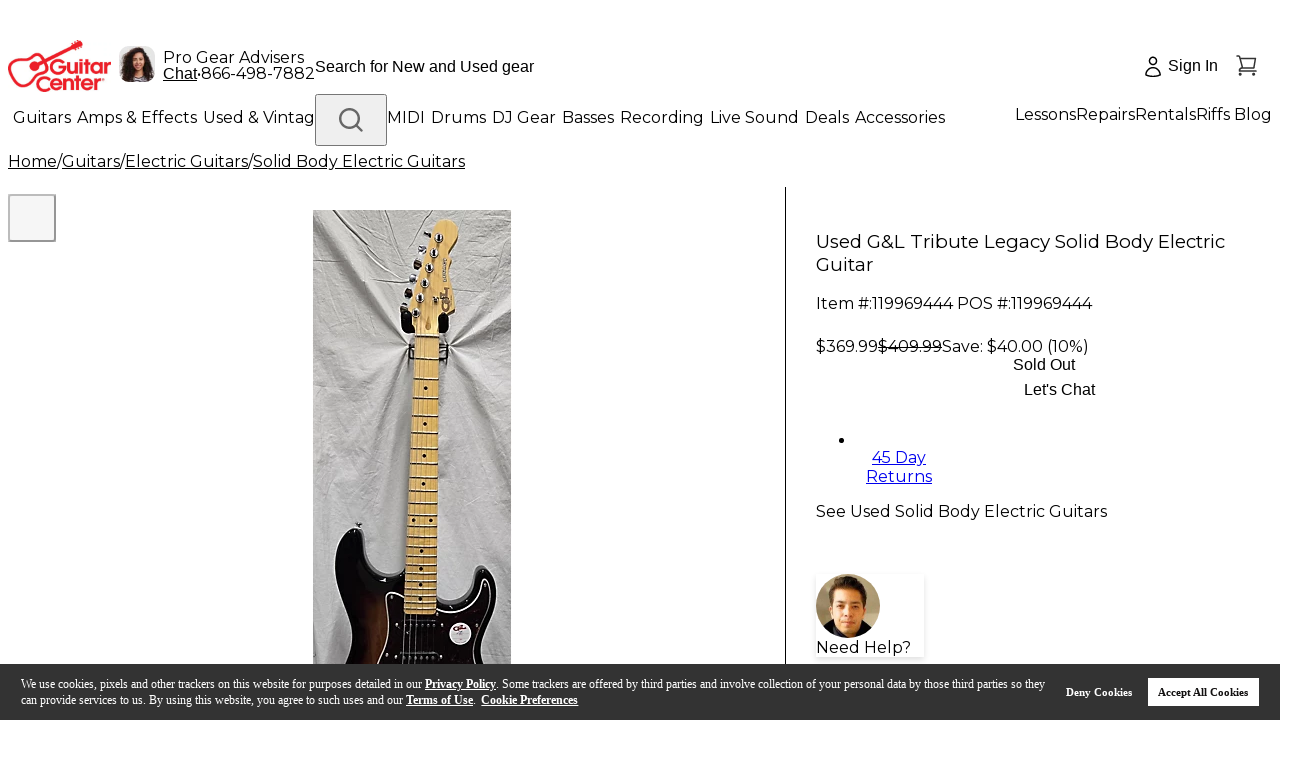

--- FILE ---
content_type: text/html; charset=utf-8
request_url: https://www.guitarcenter.com/Used/GL/Tribute-Legacy-Solid-Body-Electric-Guitar-119969444.gc
body_size: 81427
content:
<!DOCTYPE html><html lang="en"><head title="Guitar Center"><meta charSet="utf-8"/><meta name="viewport" content="width=device-width, initial-scale=1, maximum-scale=1, user-scalable=no" class="jsx-715891340"/><title>Used G&amp;L Tribute Legacy Solid Body Electric Guitar 2 Color Sunburst | Guitar Center</title><meta name="description" content="For greater savings check out our Used G&amp;L Tribute Legacy Solid Body Electric Guitar and get a great deal today! "/><meta property="eb:id" content="site5119969444"/><meta property="og:description" content="For greater savings check out our Used G&amp;L Tribute Legacy Solid Body Electric Guitar and get a great deal today! "/><meta property="og:title" content="Used G&amp;L Tribute Legacy Solid Body Electric Guitar 2 Color Sunburst | Guitar Center"/><meta name="pageTemplate" content="/pdp/productDetail.jsp?site5119969444"/><meta property="og:url" content="https://www.guitarcenter.com"/><meta property="og:image" content="https://media.guitarcenter.com/is/image/MMGS7/000000119969444-00-86x86.jpg"/><link rel="canonical" href="https://www.guitarcenter.com/Used/GL/Tribute-Legacy-Solid-Body-Electric-Guitar-119969444.gc"/><meta property="eb:currency" content="USD"/><meta property="og:type" content="product"/><meta property="og:site_name" content="Guitar Center"/><meta property="fb:admins" content="6722569083"/><link rel="preload" href="/assets/images/new-header/icon-phone.svg" as="image" fetchpriority="high"/><link rel="preload" href="/static/gc/selects/2025/a-home/PRIMARY_Red-Cropped%20(1).jpeg" as="image" fetchpriority="high"/><link rel="preload" href="/assets/images/new-header/gear-advisor.png" as="image" fetchpriority="high"/><link rel="preload" href="/assets/images/new-header/icon-account-loggedOut.svg" as="image" fetchpriority="high"/><link rel="preload" href="/assets/images/new-header/icon-cart-empty.svg" as="image" fetchpriority="high"/><link rel="preload" href="https://media.guitarcenter.com/is/image/MMGS7/000000119969444-00-600x600.jpg" as="image" fetchpriority="high"/><meta name="next-head-count" content="21"/><meta charSet="UTF-8"/><meta http-equiv="Content-Security-Policy" content="upgrade-insecure-requests"/><link rel="dns-prefetch" href="https://static.guitarcenter.com/"/><link rel="preconnect" href="https://assets.adobedtm.com/" crossorigin="anonymous"/><link rel="preconnect" href="https://wsv3cdn.audioeye.com/" crossorigin="anonymous"/><link rel="dns-prefetch" href="https://alb.reddit.com/"/><link rel="dns-prefetch" href="https://bat.bing.com/"/><link rel="dns-prefetch" href="https://cdn.clarip.com/"/><link rel="dns-prefetch" href="https://connect.facebook.net/"/><link rel="preconnect" href="https://media.guitarcenter.com/"/><link rel="dns-prefetch" href="https://platform.twitter.com/"/><link rel="dns-prefetch" href="https://s.ytimg.com/"/><link rel="dns-prefetch" href="https://smetrics.gcimetrics.com/"/><link rel="dns-prefetch" href="https://sslwidget.criteo.com/"/><link rel="dns-prefetch" href="https://static.criteo.net/"/><link rel="dns-prefetch" href="https://static.guitarcenter.com/"/><link rel="dns-prefetch" href="https://t.channeladvisor.com/"/><link rel="dns-prefetch" href="https://web-sdk.urbanairship.com/"/><link rel="dns-prefetch" href="https://ws.audioeye.com"/><link rel="dns-prefetch" href="https://www.facebook.com/"/><link rel="dns-prefetch" href="https://www.google-analytics.com/"/><link rel="dns-prefetch" href="https://www.googleadservices.com/"/><link rel="dns-prefetch" href="https://www.googletagmanager.com/"/><link rel="dns-prefetch" href="https://www.redditstatic.com/"/><link rel="dns-prefetch" href="https://www.youtube.com/"/><script type="text/javascript" src="https://www.guitarcenter.com/public/8bd3541129cafd6944ce661863b4c9c18c36c4a0134e" async ></script><script type="text/javascript" src="https://www.guitarcenter.com/public/8bd3541129cafd6944ce661863b4c9c18c36c4a0134e" async ></script><script src="/assets/__ENV.js?version=deploy-gc-release-7.7.38.2-2026-01-21.a"></script><script type="text/javascript">var monetateT = new Date().getTime();</script><script id="monetate-entry" type="text/javascript" src="https://se.monetate.net/js/2/a-d9ea219b/p/guitarcenter.com/entry.js" async=""></script><link href="https://static.guitarcenter.com/img/brand/mobile-gc/favicon.ico?vId=7.2.33&amp;cb=18" rel="shortcut icon"/><link href="https://static.guitarcenter.com/img/brand/mobile-gc/GC_MobileIcon_57.png?vId=7.2.33&amp;cb=18" sizes="57x57" rel="apple-touch-icon"/><link href="https://static.guitarcenter.com/img/brand/mobile-gc/GC_MobileIcon_76.png?vId=7.2.33&amp;cb=18" sizes="76x76" rel="apple-touch-icon"/><link href="https://static.guitarcenter.com/img/brand/mobile-gc/GC_MobileIcon_120.png?vId=7.2.33&amp;cb=18" sizes="120x120" rel="apple-touch-icon"/><link href="https://static.guitarcenter.com/img/brand/mobile-gc/GC_MobileIcon_152.png?vId=7.2.33&amp;cb=18" sizes="152x152" rel="apple-touch-icon"/><link href="https://static.guitarcenter.com/img/brand/mobile-gc/GC_MobileIcon_167.png?vId=7.2.33&amp;cb=18" sizes="167x167" rel="apple-touch-icon"/><link href="https://static.guitarcenter.com/img/brand/mobile-gc/GC_MobileIcon_180.png?vId=7.2.33&amp;cb=18" sizes="180x180" rel="apple-touch-icon"/><script src="https://code.jquery.com/jquery-1.10.2.min.js" defer=""></script><script src="https://assets.adobedtm.com/launch-EN3c60ac29c9cd4b9f8bf48ba7d42398cb.min.js" defer=""></script><script src="https://cdn.quantummetric.com/qscripts/quantum-guitarcenter.js" async=""></script><link rel="preload" href="/_next/static/media/904be59b21bd51cb.p.woff2" as="font" type="font/woff2" crossorigin="anonymous" data-next-font=""/><link rel="preload" href="/_next/static/media/26d0ba92e140f0dc.p.woff2" as="font" type="font/woff2" crossorigin="anonymous" data-next-font=""/><link rel="preload" href="/_next/static/css/9f4dd8c104265685.css" as="style"/><link rel="stylesheet" href="/_next/static/css/9f4dd8c104265685.css" data-n-g=""/><link rel="preload" href="/_next/static/css/b3ff898abd52ecf8.css" as="style"/><link rel="stylesheet" href="/_next/static/css/b3ff898abd52ecf8.css" data-n-p=""/><noscript data-n-css=""></noscript><script defer="" nomodule="" src="/_next/static/chunks/polyfills-42372ed130431b0a.js"></script><script defer="" src="/_next/static/chunks/353.8459ef7674d9f6a7.js"></script><script src="/_next/static/chunks/webpack-a39000ce34deb504.js" defer=""></script><script src="/_next/static/chunks/framework-978a6051e6d0c57a.js" defer=""></script><script src="/_next/static/chunks/main-0e0b673eedc91172.js" defer=""></script><script src="/_next/static/chunks/pages/_app-b6a0ac1945b828ee.js" defer=""></script><script src="/_next/static/chunks/1551-401a30cc7da349ec.js" defer=""></script><script src="/_next/static/chunks/8517-6c17744c98feb8d4.js" defer=""></script><script src="/_next/static/chunks/324-4ad6f16905ebc984.js" defer=""></script><script src="/_next/static/chunks/9529-08f9c17d7a1606a1.js" defer=""></script><script src="/_next/static/chunks/5113-08cdc64a16a898cc.js" defer=""></script><script src="/_next/static/chunks/9429-e5a7c5d4147d5c65.js" defer=""></script><script src="/_next/static/chunks/6577-f64e6c512a033b78.js" defer=""></script><script src="/_next/static/chunks/6010-a7e7e36e03af7cdc.js" defer=""></script><script src="/_next/static/chunks/8740-a5041d2a5d91deb1.js" defer=""></script><script src="/_next/static/chunks/5645-3637be6b29ac3833.js" defer=""></script><script src="/_next/static/chunks/199-2fa489bfa8f3ed57.js" defer=""></script><script src="/_next/static/chunks/4593-bc7c7bf9c89ce52b.js" defer=""></script><script src="/_next/static/chunks/9126-5d9da7b3b899f792.js" defer=""></script><script src="/_next/static/chunks/9758-5fbc8e3b7e49699c.js" defer=""></script><script src="/_next/static/chunks/1141-472c82f40bb9aaaa.js" defer=""></script><script src="/_next/static/chunks/2739-1041a01bb4b18367.js" defer=""></script><script src="/_next/static/chunks/6874-4a0d98abe9aa85f1.js" defer=""></script><script src="/_next/static/chunks/1265-7ac26a7772d645f2.js" defer=""></script><script src="/_next/static/chunks/1889-6aa3af972030699e.js" defer=""></script><script src="/_next/static/chunks/4407-909441a17330e9d8.js" defer=""></script><script src="/_next/static/chunks/9213-b146806eae75759b.js" defer=""></script><script src="/_next/static/chunks/2932-076af8c6b7d2f671.js" defer=""></script><script src="/_next/static/chunks/8773-f90dc32149358c51.js" defer=""></script><script src="/_next/static/chunks/7449-b860a897c6e6e38e.js" defer=""></script><script src="/_next/static/chunks/2454-3be58cafadbebe1b.js" defer=""></script><script src="/_next/static/chunks/1471-e746dcdd9eb23a13.js" defer=""></script><script src="/_next/static/chunks/7843-a35aeb5570091a1b.js" defer=""></script><script src="/_next/static/chunks/5519-1adf6541f5cbe88d.js" defer=""></script><script src="/_next/static/chunks/pages/pdp/%5Bid%5D-5d01437184acbe10.js" defer=""></script><script src="/_next/static/deploy-gc-release-7.7.38.2-2026-01-21.a/_buildManifest.js" defer=""></script><script src="/_next/static/deploy-gc-release-7.7.38.2-2026-01-21.a/_ssgManifest.js" defer=""></script><style id="__jsx-715891340">:root{--font-instrument-sans:'__Instrument_Sans_6f9174', helvetica, sans-serif;--font-montserrat:'__Montserrat_62169b', Instrument Sans, helvetica, sans-serif}</style><style id="__jsx-1435052688">.gc-pure-btn.jsx-1435052688:not(.pointer-events-none):hover{
              background-color: var(--color-std-gray-100) !important;
              color: var(--color-std-white) !important;
              border-color: var(--color-std-gray-100) !important;
            </style><style id="__jsx-f52351b83a87079a">@media(max-width:975.9px){.ShopLogin{width:64px!important;.ShopLoginText{display:none}.ShopLoginIcon{top:14.4px}}}</style><style id="__jsx-2166948481">.gc-pure-btn.jsx-2166948481:not(.pointer-events-none):hover{
              background-color: var(--color-std-gray-100) !important;
              color: var(--color-std-gray-600) !important;
              border-color: var(--color-std-gray-100) !important;
            </style><style id="__jsx-8cab5a6ef61542e">.miniCartCount.jsx-8cab5a6ef61542e{font-family:var(--font-instrument-sans),Helvetica,sans-serif}@-moz-document url-prefix(){.miniCartCount.jsx-8cab5a6ef61542e{margin-left:-1px}}</style><style id="__jsx-5f65b4c8f39a4ed7">.outer-container.jsx-5f65b4c8f39a4ed7{}.outer-container.jsx-5f65b4c8f39a4ed7 .jsx-5f65b4c8f39a4ed7::-webkit-scrollbar{width:6px;height:6px}.outer-container.jsx-5f65b4c8f39a4ed7 .jsx-5f65b4c8f39a4ed7::-webkit-scrollbar-track{background:rgba(0,0,0,.06);-webkit-border-radius:3px;-moz-border-radius:3px;border-radius:3px;-webkit-box-shadow:inset 0 0 5px rgba(0,0,0,.08)}.outer-container.jsx-5f65b4c8f39a4ed7 .jsx-5f65b4c8f39a4ed7::-webkit-scrollbar-thumb{background:rgba(0,0,0,.12);-webkit-border-radius:3px;-moz-border-radius:3px;border-radius:3px;-webkit-box-shadow:inset 0 0 10px rgba(0,0,0,.2)}.outer-container.jsx-5f65b4c8f39a4ed7{scrollbar-width:thin;scrollbar-color:var(--color-std-gray-500)var(--color-std-gray-100)}}
      </style><style id="__jsx-33acea70119e5d82">.transform-rotate-90{-webkit-transform:rotate(-90deg);-moz-transform:rotate(-90deg);-ms-transform:rotate(-90deg);-o-transform:rotate(-90deg);transform:rotate(-90deg)}.wrappedSubCategories{}.wrappedSubCategories .pb-3{padding-bottom:.75rem!important}.wrappedSubCategories .mb-4{margin-bottom:1rem!important}.sub-category-content{ul {
            list-style: none;
          }
          & li > a:hover {
            text-decoration: underline;
          }
        }.sub-category-content .py-4{padding-top:1rem!important;padding-bottom:1rem!important}@media(max-width:975.9px){.sub-category-content .pl-4{padding-left:1rem!important}.sub-category-content .py-3{padding-top:.75rem!important;padding-bottom:.75rem!important}}.sub-category-content .px-3{padding-left:.75rem!important;padding-right:.75rem!important}.sub-category-content .px-4{padding-left:1rem!important;padding-right:1rem!important}.no-item-name-special-menu .special li:last-child{border:none!important}</style><style id="__jsx-280d2c0700df27a6">.new-header-bottom{}.new-header-bottom>.px-4{}@media(max-width:975.9px){.new-header-bottom>.px-4{padding-left:1rem!important;padding-right:1rem!important}}</style><style id="__jsx-ecc6331eb92b8fd3">.gc-top-headroll-container a{font-weight:700}.header-layout{}@media(max-width:975.9px){.header-layout .pt-3{padding-top:.75rem!important}}.new-header-top{min-height:44px;legacy:min-height: 52px}.new-header-top>div{min-height:inherit}.new-header-top .flex.shrink-0{-webkit-flex-shrink:0;-ms-flex-negative:0;flex-shrink:0;-webkit-box-flex:0;-webkit-flex-grow:0;-moz-box-flex:0;-ms-flex-positive:0;flex-grow:0}body.overlay-and-overflow-hidden{position:relative}body.overlay-and-overflow-hidden:before{display:block;content:"";position:absolute;left:0;right:0;top:-16px;bottom:0;background-color:#000;z-index:51;opacity:.6}body.overlay-and-overflow-hidden .QSIFeedbackButton{z-index:50!important}@media(max-width:975px){body.overlay-and-overflow-hidden{overflow:hidden;height:100%}body.overlay-and-overflow-hidden:before{background-color:var(--color-std-white);opacity:1}}.ant-message-error .cs-tel,.ant-message-error .couponChat{font-weight:500}.ant-spin-nested-loading>div>.ant-spin{max-height:100%}.new-header-top a,.new-header-bottom a{font-family:var(--font-montserrat),var(--font-instrument-sans),Helvetica,sans-serif!important}</style><style id="__jsx-a6bc1741053d51ee">.pdp-navigation-wrapper.jsx-7101e1d60ed666c2{}.pdp-navigation-wrapper.jsx-7101e1d60ed666c2.jsx-7101e1d60ed666c2>div.jsx-7101e1d60ed666c2{scrollbar-width:none}.pdp-navigation-wrapper.jsx-7101e1d60ed666c2.jsx-7101e1d60ed666c2>div.jsx-7101e1d60ed666c2::-webkit-scrollbar{display:none}.pdp-navigation-wrapper.jsx-7101e1d60ed666c2.jsx-7101e1d60ed666c2 a.jsx-7101e1d60ed666c2:last-child{margin-right:0}.pdp-navigation-wrapper.jsx-7101e1d60ed666c2 .text-underline.jsx-7101e1d60ed666c2{border-bottom:2px solid var(--color-std-gray-600);text-decoration:none}@media(max-width:767px){.pdp-navigation-wrapper.jsx-7101e1d60ed666c2 .text-underline.jsx-7101e1d60ed666c2{padding-bottom:1.5px}}.pdp-navigation-wrapper.jsx-7101e1d60ed666c2 .navigation.jsx-7101e1d60ed666c2{height:49px}@media(max-width:767px){.pdp-navigation-wrapper.jsx-7101e1d60ed666c2 .navigation.jsx-7101e1d60ed666c2{height:25px;font-size:14px}}#pdp-navigation-sticky.jsx-7101e1d60ed666c2{}#pdp-navigation-sticky.jsx-7101e1d60ed666c2 .navigation.jsx-7101e1d60ed666c2{height:inherit;padding-top:4px}@media(max-width:767px){#pdp-navigation-sticky.jsx-7101e1d60ed666c2 .navigation.jsx-7101e1d60ed666c2{padding-top:0;height:36px}}#pdp-navigation-sticky.jsx-7101e1d60ed666c2 .navigation.jsx-7101e1d60ed666c2 .text-underline.jsx-7101e1d60ed666c2{padding-bottom:0}@media(max-width:767px){#pdp-navigation-sticky.jsx-7101e1d60ed666c2 .navigation.jsx-7101e1d60ed666c2 .text-underline.jsx-7101e1d60ed666c2{padding-bottom:.5px}}#pdp-navigation-sticky.jsx-7101e1d60ed666c2 a.jsx-7101e1d60ed666c2{font-size:16px}@media(max-width:767px){#pdp-navigation-sticky.jsx-7101e1d60ed666c2 a.jsx-7101e1d60ed666c2{font-size:14px}}</style><style id="__jsx-db93d5bd5ed71306">.scrollbar-none{scrollbar-width:none;-ms-overflow-style:none}.scrollbar-none::-webkit-scrollbar{display:none}</style><style id="__jsx-2557ba04f5cc0b8f">#app .pdp-header-add-to-cart{}#app .pdp-header-add-to-cart .product-info{}#app .pdp-header-add-to-cart .product-info .simple-price{}#app .pdp-header-add-to-cart .product-info .simple-price .sale-price{font-size:16px;line-height:28px}#app .pdp-header-add-to-cart .product-info .simple-price .was-price{font-size:16px}#app .pdp-header-add-to-cart .product-info .simple-price .save-total{font-weight:400;font-size:16px}#app .pdp-header-add-to-cart .price-condition{margin-bottom:4px}</style><style id="__jsx-f2cbf98020736a2a">.breadcrumb-list{-webkit-overflow-scrolling:touch;scrollbar-width:none;-ms-overflow-style:none;-ms-touch-action:-ms-pan-x;-ms-touch-action:pan-x;touch-action:pan-x;overscroll-behavior-x:contain;scroll-behavior:smooth}.breadcrumb-list::-webkit-scrollbar{display:none}@media(max-width:1023px){.breadcrumb-list{-webkit-transform:translatez(0);-moz-transform:translatez(0);-ms-transform:translatez(0);-o-transform:translatez(0);transform:translatez(0);will-change:scroll-position}}</style><style id="__jsx-a6792e0cbd8c34a7">.swiper-button-next.jsx-c039ddc2e41931eb,.swiper-button-prev.jsx-c039ddc2e41931eb{}.swiper-button-next.jsx-c039ddc2e41931eb.jsx-c039ddc2e41931eb:after,.swiper-button-prev.jsx-c039ddc2e41931eb.jsx-c039ddc2e41931eb:after{display:none}.swiper-button-disabled.jsx-c039ddc2e41931eb{pointer-events:visiblePainted;cursor:pointer}.active-primary-image.jsx-c039ddc2e41931eb:focus-visible{outline-offset:-3px}</style><style id="__jsx-8e4d30170f07c647">.product-gallery-img{padding:16px!important}</style><style id="__jsx-a38fd7fd06008594">.isNewMobilePDPLayout{}@media(max-width:1023.98px){.isNewMobilePDPLayout #pdp-gallery{margin-bottom:12px}.isNewMobilePDPLayout #pdp-gallery .embla-gallery{margin:0}.isNewMobilePDPLayout #pdp-gallery.pdp-swiper .embla-gallery{padding-bottom:50px}.isNewMobilePDPLayout #pdp-gallery .product-gallery-img{padding:0!important}.isNewMobilePDPLayout #pdp-gallery .embla__button.prev__button,.isNewMobilePDPLayout #pdp-gallery .embla__button.next__button{display:none}.isNewMobilePDPLayout #pdp-gallery .nav-dot-item-circle{cursor:pointer;background:var(--color-std-gray-300);opacity:1;width:10px;height:10px;-webkit-border-radius:50%;-moz-border-radius:50%;border-radius:50%;margin:0}.isNewMobilePDPLayout #pdp-gallery .nav-dot-item-circle-active{background:var(--color-std-gray-600)}}@media(max-width:374px){.isNewMobilePDPLayout .zoom-icon-button{left:0}.isNewMobilePDPLayout .video-icon-button{right:0}}</style><style id="__jsx-5e479951d00b1c7e">.isNewMobilePDPLayout .pdp-title *{}@media(max-width:768px){.isNewMobilePDPLayout .pdp-title *{font-size:16px;line-height:20px}}</style><style id="__jsx-333523a22ef8a3ee">.isNewMobilePDPLayout{}@media(max-width:440px){.isNewMobilePDPLayout .item-pos{font-size:10px;line-height:10px;letter-spacing:-.2px}.isNewMobilePDPLayout .item-pos .item{width:124px;margin-right:0}.isNewMobilePDPLayout .item-pos *{line-height:10px}.isNewMobilePDPLayout .item-pos .mb-2:not(:last-child){margin-bottom:0}.isNewMobilePDPLayout .item-pos .isIdTooLong{display:block}}</style><style id="__jsx-4820eef34af333a4">@media(max-width:768px){.isNewMobilePDPLayout .pdp-condition .text-sm{font-size:12px;line-height:12px;.font-semibold{font-weight:700}}.isNewMobilePDPLayout .price-type-condition-value{display:block}.isNewMobilePDPLayout .pdp-condition sup{top:0}}</style><style id="__jsx-4ab6092ed4fee472">.ant-statistic-content-value.jsx-2c7f485c56992315{color:var(--color-std-red-200);font-size:14px}</style><style id="__jsx-62095e2555c6633b">@media(max-width:768px){.isNewMobilePDPLayout .price-container .sale-price{font-size:16px;font-weight:700;line-height:20px}.isNewMobilePDPLayout .price-container .sale-price.has-save-price{color:var(--color-std-red-200)}.isNewMobilePDPLayout .price-container .was-price{font-size:14px;font-weight:400;line-height:20px}.isNewMobilePDPLayout .price-container .save-price{font-size:12px;font-weight:400;line-height:12px}.isNewMobilePDPLayout .price-container .save-total{font-size:12px;font-weight:600;line-height:12px}}</style><style id="__jsx-dd4604a23ae6909">.used-location-phone{}@media(min-width:977px)and (max-width:1200px){.used-location-phone{letter-spacing:-1.2px}.used-location-phone .mr-2{margin-right:6px}}.isNewMobilePDPLayout .pdp-help-container{}@media(max-width:768px){.isNewMobilePDPLayout .pdp-help-container{padding-bottom:4px}.isNewMobilePDPLayout .pdp-help-container .pdp-help{padding:12px}.isNewMobilePDPLayout .pdp-help-container button img{display:none}.isNewMobilePDPLayout .pdp-help-container button a{font-weight:600;line-height:16px}}</style><style id="__jsx-bc5fb12cb225bcaf">.gc-pure-btn-type-primary:not(.pointer-events-none):hover{background-color:var(--color-std-red-300)!important;color:var(--color-std-white)!important;border-color:var(--color-std-red-300)!important}.gc-pure-btn-type-secondary:not(.pointer-events-none):hover{background-color:transparent!important;color:var(--color-std-red-300)!important;border-color:var(--color-std-red-300)!important}.gc-pure-btn-type-tertiary:not(.pointer-events-none):hover{background-color:var(--color-std-gray-300)!important;color:var(--color-std-gray-600)!important;border-color:var(--color-std-gray-300)!important}.gc-pure-btn-type-icon:not(.pointer-events-none):hover{background-color:var(--color-std-gray-100)!important;color:var(--color-std-gray-600)!important;border-color:var(--color-std-gray-100)!important}</style><style id="__jsx-1979a35f2f3d8e4e">@media(max-width:768px){.isNewMobilePDPLayout .pb-6.PDPCTA-wrapper{padding-bottom:0}.fix-bottom-mobile{position:fixed;left:0;bottom:-2px;margin:0;padding:16px;z-index:50;background:white;.cta-cls{height:36px!important}.wish-list-heart{width:36px!important;height:36px!important}}}</style><style id="__jsx-3e722beac356c3d4">.PDPCTA-wrapper>p:not(:empty){margin:16px 0 10px}@media(max-width:768px){.isNewMobilePDPLayout .PDPCTA-wrapper.pb-6{padding-bottom:0}}</style><style id="__jsx-c871fe2b890f5663">.pdpPromoIcons+.client-render{margin-top:30px}.pdpPromoIcons>a:first-child{margin-left:-6px}.pdpPromoIcons.justify-between{}@media(max-width:358px){.pdpPromoIcons.justify-between{-webkit-box-pack:start;-webkit-justify-content:start;-moz-box-pack:start;-ms-flex-pack:start;justify-content:start;-webkit-flex-wrap:wrap;-ms-flex-wrap:wrap;flex-wrap:wrap}.pdpPromoIcons.justify-between a{margin-bottom:16px;margin-left:0;margin-right:8px}}@media(min-width:1024px)and (max-width:1241px){.pdpPromoIcons.justify-between a{margin-left:0;margin-right:8px}}</style><style id="__jsx-b1848b1caa1a93d3">.pdp-props-selector{}.pdp-props-selector .familySkus,.pdp-props-selector #familySkus{padding:0 0 10px 0;word-wrap:normal}.pdp-props-selector .chooseFamilyText{font-size:16px;font-family:var(--font-montserrat),sans-serif}.pdp-props-selector .familySkuOptions,.pdp-props-selector [id="familySkuOptions"]{padding-left:0}.pdp-props-selector .familySkuOptions ul,.pdp-props-selector [id="familySkuOptions"] ul{margin:6px 0 12px}.pdp-props-selector .familySkuOptions ul li,.pdp-props-selector [id="familySkuOptions"] ul li{display:inline-block}.pdp-props-selector .familySkuOptions ul a,.pdp-props-selector .familySkuOptions ul span,.pdp-props-selector [id="familySkuOptions"] ul a,.pdp-props-selector [id="familySkuOptions"] ul span{display:inline-block;min-width:105px;margin:0 10px 10px 0;padding:5px;color:var(--color-std-gray-600)!important;text-align:center;text-decoration:none!important;background:var(--color-std-white);border:1px solid var(--color-std-gray-500);cursor:pointer}.pdp-props-selector .familySkuOptions ul a:hover,.pdp-props-selector .familySkuOptions ul span:hover,.pdp-props-selector [id="familySkuOptions"] ul a:hover,.pdp-props-selector [id="familySkuOptions"] ul span:hover{color:var(--color-std-red-200)!important;border-color:var(--color-std-red-200)}.pdp-props-selector .familySkuOptions ul li.active a,.pdp-props-selector .familySkuOptions ul span,.pdp-props-selector [id="familySkuOptions"] ul li.active a,.pdp-props-selector [id="familySkuOptions"] ul span{text-align:center;background:var(--color-std-gray-300);border:1px solid var(--color-std-gray-300);cursor:default}.pdp-props-selector .familySkuOptions ul li.active a:hover,.pdp-props-selector .familySkuOptions ul span:hover,.pdp-props-selector [id="familySkuOptions"] ul li.active a:hover,.pdp-props-selector [id="familySkuOptions"] ul span:hover{color:var(--color-std-gray-600)!important;border-color:var(--color-std-gray-300)}#familySkus div:last-child ul{margin-bottom:0}</style><style id="__jsx-2645984545">.gc-pure-btn.jsx-2645984545:not(.pointer-events-none):hover{
              background-color: transparent !important;
              color: var(--color-std-gray-600) !important;
              border-color: transparent !important;
            </style><style id="__jsx-3898528fcbbe8e9a">.pdp-help{border-top:1px solid var(--color-std-gray-600);-webkit-box-shadow:0px 3px 6px rgba(0,0,0,.12);-moz-box-shadow:0px 3px 6px rgba(0,0,0,.12);box-shadow:0px 3px 6px rgba(0,0,0,.12)}.pdp-help .help-main-content{}@media(max-width:767px){.pdp-help .help-main-content{display:block!important}}.pdp-help+.client-render{margin-top:36px}.interstitialHelpButton .helpButton,.embeddedServiceSidebar .helpButton{display:none}</style><style id="__jsx-698413944">.isNewMobilePDPLayout{position:relative;display:grid;gap:0}.isNewMobilePDPLayout:after{position:absolute;display:inline-block;content:" ";width:1px;border-right:1px solid transparent;height:100%}.isNewMobilePDPLayout>:not(.mobileCenterLeft){height:-webkit-fit-content;height:-moz-fit-content;height:fit-content}.isNewMobilePDPLayout .mobileCenterLeft{border:none}@media(max-width:1023.98px){.isNewMobilePDPLayout{grid-template-columns:-webkit-calc(60% + 32px)-webkit-calc(40% - 32px);grid-template-columns:-moz-calc(60% + 32px)-moz-calc(40% - 32px);grid-template-columns:calc(60% + 32px)calc(40% - 32px)}.isNewMobilePDPLayout .mobileTopFullWidth{-webkit-box-ordinal-group:2;-webkit-order:1;-moz-box-ordinal-group:2;-ms-flex-order:1;order:1;width:100%;grid-column-start:1;grid-column-end:3}.isNewMobilePDPLayout .mobileCenterLeft{-webkit-box-ordinal-group:4;-webkit-order:3;-moz-box-ordinal-group:4;-ms-flex-order:3;order:3;padding:0 12px 0 0;grid-row-start:3;grid-row-end:7}.isNewMobilePDPLayout .mobileCenterRight{-webkit-box-ordinal-group:4;-webkit-order:3;-moz-box-ordinal-group:4;-ms-flex-order:3;order:3}.isNewMobilePDPLayout .mobileCenterRight .qa-block,.isNewMobilePDPLayout .mobileCenterRight .rating-divider{display:none}.isNewMobilePDPLayout>:not(.mobileCenterLeft):not(.mobileCenterRight):not(.mobileTopFullWidth){-webkit-box-ordinal-group:5;-webkit-order:4;-moz-box-ordinal-group:5;-ms-flex-order:4;order:4;width:100%;grid-column-start:1;grid-column-end:3}}@media(max-width:768px){.isNewMobilePDPLayout .pt-3.pb-6.pdpFreeGift{padding-top:0;padding-bottom:0;&>div{margin-bottom:0}}.pdp-condition-list .rc-tooltip-placement-bottom .rc-tooltip-arrow{margin-left:-1px}}@media(max-width:440px){.isNewMobilePDPLayout{grid-template-columns:-webkit-calc(100% - 120px)120px;grid-template-columns:-moz-calc(100% - 120px)120px;grid-template-columns:calc(100% - 120px)120px}}@media(min-width:1023.99px){.isNewMobilePDPLayout{position:relative;border-top:1px solid var(--color-std-gray-300);grid-template-columns:-webkit-calc(60% + 32px)-webkit-calc(40% - 32px);grid-template-columns:-moz-calc(60% + 32px)-moz-calc(40% - 32px);grid-template-columns:calc(60% + 32px)calc(40% - 32px)}.isNewMobilePDPLayout>*{padding-right:32px!important}.isNewMobilePDPLayout>:nth-child(2){padding-top:24px}.isNewMobilePDPLayout:after{border-color:var(--color-std-gray-300);left:60%}.isNewMobilePDPLayout .mobileCenterLeft{width:100%;grid-row-start:1;grid-row-end:25}.isNewMobilePDPLayout .pdp-overall-rating+.pdp-condition,.isNewMobilePDPLayout .pdp-overall-rating+.pdp-price-wrap{padding-top:24px}}@media(min-width:1279.99px){.isNewMobilePDPLayout{grid-template-columns:-webkit-calc(100% - 456px)456px;grid-template-columns:-moz-calc(100% - 456px)456px;grid-template-columns:calc(100% - 456px)456px}.isNewMobilePDPLayout:after{left:-webkit-calc(100% - 488px);left:-moz-calc(100% - 488px);left:calc(100% - 488px)}}</style><style id="__jsx-e32bb3544f53f304">.ant-input-status-error{border-color:var(--color-std-red-orange-200)!important}</style><style id="__jsx-1622974829a89fd7">.ant-form-item.ant-form-item-has-feedback{}.ant-form-item.ant-form-item-has-feedback span.ant-select-arrow,.ant-form-item.ant-form-item-has-feedback span.ant-input-suffix .ant-form-item-feedback-icon-error{display:none}.ant-form-item-has-error .ant-form-item-control-input .input-wrapper{border-color:var(--color-std-red-300)}.ant-form-item-has-warning .ant-form-item-control-input .input-wrapper{border-color:var(--color-std-orange-300)}.ant-form-item-label{font-weight:500}</style><style id="__jsx-95c928bfac195fb3">.gc-checkbox{}.gc-checkbox .ant-checkbox .ant-checkbox-inner{border-width:2px}.gc-checkbox .ant-checkbox .ant-checkbox-inner:after{top:47%;width:8px;height:13.2}</style><style id="__jsx-3bbcef601b528c61">form.footer-sign-up .ant-form-item-label{display:none}form.footer-sign-up input:not(.ant-input-status-error):hover{border-color:var(--color-std-gray-600)}form.footer-sign-up .ant-input-status-error:not(.ant-input-disabled){background-color:var(--color-std-red-orange-50)}form.footer-sign-up .ant-form-item-explain-error{margin-top:8px}form.footer-sign-up .ant-checkbox{background-color:var(--color-std-white)}</style><style id="__jsx-5f8abfd6ac2e469d">.sr-only.jsx-5f8abfd6ac2e469d{position:absolute;width:1px;height:1px;padding:0;margin:-1px;overflow:hidden;clip:rect(0,0,0,0);white-space:nowrap;border-width:0}</style><style id="__jsx-23af4ff2a7d0a260">.footer-bbb-links-wrap .bbb-links{display:-webkit-box;display:-webkit-flex;display:-moz-box;display:-ms-flexbox;display:flex;-webkit-box-align:center;-webkit-align-items:center;-moz-box-align:center;-ms-flex-align:center;align-items:center;-webkit-box-pack:row;-webkit-justify-content:row;-moz-box-pack:row;-ms-flex-pack:row;justify-content:row}@media(min-width:768px){.footer-bbb-links-wrap .bbb-links{-webkit-box-pack:justify;-webkit-justify-content:space-between;-moz-box-pack:justify;-ms-flex-pack:justify;justify-content:space-between}}.footer-bbb-links-wrap .bbb-links .bbb-img{display:inline-block;width:48px;height:93px;text-indent:-9999px;background:url(/assets/images/common/sprite-gc-global.png)no-repeat -56px 0}.footer-bbb-links-wrap .bbb-links .bbb-caru-link img{-webkit-align-self:baseline;-ms-flex-item-align:baseline;align-self:baseline;width:107px}</style><style id="__jsx-25b9107a182f071b">.footer-links-wrap.jsx-a89d5768aa1ad87f{max-width:1280px}.footer-links-wrap.jsx-a89d5768aa1ad87f .footer-heading.jsx-a89d5768aa1ad87f{margin-bottom:10px;color:#000;font-family:var(--font-montserrat),var(--font-instrument-sans),Helvetica,sans-serif;font-size:18px;line-height:27px}@media(max-width:767px){.footer-links-wrap.jsx-a89d5768aa1ad87f .footer-heading.jsx-a89d5768aa1ad87f{font-size:14px;white-space:normal}}.footer-links-wrap.jsx-a89d5768aa1ad87f .footer-links-item.jsx-a89d5768aa1ad87f{}.footer-links-wrap.jsx-a89d5768aa1ad87f .footer-links-item.jsx-a89d5768aa1ad87f.jsx-a89d5768aa1ad87f:nth-child(1){margin-right:-webkit-calc((100%*.1107) - 23px);margin-right:-moz-calc((100%*.1107) - 23px);margin-right:calc((100%*.1107) - 23px)}.footer-links-wrap.jsx-a89d5768aa1ad87f .footer-links-item.jsx-a89d5768aa1ad87f.jsx-a89d5768aa1ad87f:nth-child(2){margin-right:-webkit-calc((100%*.1966) - 157px);margin-right:-moz-calc((100%*.1966) - 157px);margin-right:calc((100%*.1966) - 157px)}.footer-links-wrap.jsx-a89d5768aa1ad87f .footer-links-item.jsx-a89d5768aa1ad87f.jsx-a89d5768aa1ad87f:nth-child(3){width:200px}.footer-links-wrap.jsx-a89d5768aa1ad87f.jsx-a89d5768aa1ad87f ul.jsx-a89d5768aa1ad87f li.jsx-a89d5768aa1ad87f{height:22px}.footer-links-wrap.jsx-a89d5768aa1ad87f.jsx-a89d5768aa1ad87f ul.jsx-a89d5768aa1ad87f li.jsx-a89d5768aa1ad87f.jsx-a89d5768aa1ad87f a.jsx-a89d5768aa1ad87f{display:inline-block;margin-bottom:2px;color:#000;font-weight:400;font-size:14px;line-height:22px;white-space:nowrap}@media(max-width:767px){.footer-links-wrap.jsx-a89d5768aa1ad87f.jsx-a89d5768aa1ad87f ul.jsx-a89d5768aa1ad87f li.jsx-a89d5768aa1ad87f.jsx-a89d5768aa1ad87f a.jsx-a89d5768aa1ad87f{font-size:12px;white-space:normal}}.footer-links-wrap.jsx-a89d5768aa1ad87f.jsx-a89d5768aa1ad87f ul.jsx-a89d5768aa1ad87f li.jsx-a89d5768aa1ad87f.jsx-a89d5768aa1ad87f a.jsx-a89d5768aa1ad87f.jsx-a89d5768aa1ad87f:hover{color:var(--color-std-red-200)}.footer-links-wrap.jsx-a89d5768aa1ad87f .how-we-doing.jsx-a89d5768aa1ad87f{margin-right:-webkit-calc((100%*.2664) - 211px);margin-right:-moz-calc((100%*.2664) - 211px);margin-right:calc((100%*.2664) - 211px)}.footer-links-wrap.jsx-a89d5768aa1ad87f .provide-feedback.jsx-a89d5768aa1ad87f{display:-webkit-box;display:-webkit-flex;display:-moz-box;display:-ms-flexbox;display:flex;-webkit-box-align:center;-webkit-align-items:center;-moz-box-align:center;-ms-flex-align:center;align-items:center;-webkit-box-pack:center;-webkit-justify-content:center;-moz-box-pack:center;-ms-flex-pack:center;justify-content:center;-webkit-border-radius:3px;-moz-border-radius:3px;border-radius:3px;height:34px;margin-top:15px;margin-bottom:20px;font-family:var(--font-montserrat),var(--font-instrument-sans),Helvetica,sans-serif;font-size:16px;line-height:24px;font-weight:bold;border:1px solid var(--color-std-gray-600)}@media(max-width:767px){.footer-links-wrap.jsx-a89d5768aa1ad87f .provide-feedback.jsx-a89d5768aa1ad87f{width:145px;font-size:12px;white-space:normal}}</style><style id="__jsx-a548514e836437cd">.legal-footer-wrap,.footer-legal-wrap>div{width:100%;max-width:1280px;font-size:12px}@media(max-width:767px){.legal-footer-wrap,.footer-legal-wrap>div{text-align:center}}.legal-footer-wrap span{font-family:var(--font-montserrat),sans-serif}.legal-footer-wrap a:not(.hidden),.footer-legal-wrap>div a:not(.hidden){display:inline-block;margin-left:23px;color:var(--color-std-white);font-weight:normal;font-size:10px;line-height:18px;font-family:var(--font-montserrat),var(--font-instrument-sans),Helvetica,sans-serif}.legal-footer-wrap a:not(.hidden):hover,.footer-legal-wrap>div a:not(.hidden):hover{color:var(--color-std-white);text-decoration:underline}.legal-footer-wrap{display:-webkit-box;display:-webkit-flex;display:-moz-box;display:-ms-flexbox;display:flex;-webkit-box-pack:start;-webkit-justify-content:flex-start;-moz-box-pack:start;-ms-flex-pack:start;justify-content:flex-start}.legal-footer-wrap a:not(.hidden):hover,.footer-legal-wrap>div a:not(.hidden):hover{color:var(--color-std-white);text-decoration:underline}.legal-footer-wrap a.right,.footer-legal-wrap>div a.right{float:none}</style><style id="__jsx-e8ecd005e8fb3c2a">.mobileConnectLinks{}.mobileConnectLinks .legal{}@media(max-width:975.9px){.mobileConnectLinks .legal{font-size:10px;clear:both;display:table;margin:0 auto 11px;width:100%}.mobileConnectLinks .legal li{display:table-cell;vertical-align:middle;font-family:var(--font-instrument-sans),Helvetica,sans-serif;line-height:15px;padding:0 5px}.mobileConnectLinks .legal .ui-link{line-height:15.6px}}@media(min-width:568px){.mobileConnectLinks .legal{font-size:14px}}@media(min-width:400px){.mobileConnectLinks .legal{font-size:12px}}@media(min-width:768px){.mobileConnectLinks .legal li{width:25%}}.mobileConnectLinks a{color:var(--color-std-white);text-decoration:none}.bbb-link-mobile .footer-bbb-links-wrap{display:block}.bbb-link-mobile .footer-bbb-links-wrap .bbb-link{display:none}.bbb-link-mobile .footer-bbb-links-wrap .bbb-caru-link{margin:0 auto;text-align:center;display:inline-block}.bbb-link-mobile .footer-bbb-links-wrap .bbb-caru-link img{width:140px!important}</style><style id="__jsx-4945bd20453c7e9">.mobile-footer.jsx-60c1b1e26b002864{}@media(max-width:975.9px){.mobile-footer.jsx-60c1b1e26b002864{display:block;font-family:var(--font-instrument-sans),Helvetica,sans-serif;text-align:center}.mobile-footer.jsx-60c1b1e26b002864.jsx-60c1b1e26b002864 a.jsx-60c1b1e26b002864{color:var(--color-std-white);text-decoration:none}.mobile-footer.jsx-60c1b1e26b002864 .contact-phone.jsx-60c1b1e26b002864 a.jsx-60c1b1e26b002864::before{display:none}.mobile-footer.jsx-60c1b1e26b002864 #feedback.jsx-60c1b1e26b002864{font-family:var(--font-montserrat),var(--font-instrument-sans),Helvetica,sans-serif;font-size:12px;font-weight:bold}}.mobile-footer.jsx-60c1b1e26b002864 .contact-phone-list.jsx-60c1b1e26b002864{padding-left:2%;padding-right:2%}.mobile-footer.jsx-60c1b1e26b002864 .contact-phone-wrapper.jsx-60c1b1e26b002864{background:-webkit-linear-gradient(var(--color-std-gray-500),var(--color-std-gray-600));background:-moz-linear-gradient(var(--color-std-gray-500),var(--color-std-gray-600));background:-o-linear-gradient(var(--color-std-gray-500),var(--color-std-gray-600));background:linear-gradient(var(--color-std-gray-500),var(--color-std-gray-600));-webkit-border-radius:4px;-moz-border-radius:4px;border-radius:4px}.mobile-footer.jsx-60c1b1e26b002864 .contact-phone-wrapper.jsx-60c1b1e26b002864.jsx-60c1b1e26b002864 span.jsx-60c1b1e26b002864{padding-bottom:7px;font-weight:bold;font-size:12px;line-height:1.3;vertical-align:top}.mobile-footer.jsx-60c1b1e26b002864 #btnChatNowFooter.jsx-60c1b1e26b002864 a.jsx-60c1b1e26b002864::before{position:relative;top:5px;display:inline-block;width:32px;height:32px;margin:0 10px 0 30px;background-image:url("https://static.guitarcenter.com/img/brand/mobile-gc/sprite_shared-ui_2x.webp?vId=ecmd-2021.8.1-gc-sam.0b");background-repeat:no-repeat;background-position:-215px -75px;-webkit-background-size:250px 172px;-moz-background-size:250px 172px;-o-background-size:250px 172px;background-size:250px 172px}.mobile-footer.jsx-60c1b1e26b002864 .contact-phone.jsx-60c1b1e26b002864{font-size:20px;line-height:20.8px;background:#424242;-webkit-border-radius:3px;-moz-border-radius:3px;border-radius:3px}.mobile-footer.jsx-60c1b1e26b002864 .contact-phone.jsx-60c1b1e26b002864.jsx-60c1b1e26b002864 a.ui-link.jsx-60c1b1e26b002864{display:block;padding:10px;font-weight:bold;font-size:20px;line-height:20px;text-decoration:none}.mobile-footer.jsx-60c1b1e26b002864 .site-links.jsx-60c1b1e26b002864{float:left;width:100%;padding:12px 2%;font-size:11px;line-height:15.6px}.mobile-footer.jsx-60c1b1e26b002864 .site-links.jsx-60c1b1e26b002864.jsx-60c1b1e26b002864 li.jsx-60c1b1e26b002864{display:inline-block;font-family:var(--font-montserrat),var(--font-instrument-sans),Helvetica,sans-serif;float:left;width:27%}.mobile-footer.jsx-60c1b1e26b002864 .site-links.jsx-60c1b1e26b002864.jsx-60c1b1e26b002864 li.gift-card.jsx-60c1b1e26b002864,.mobile-footer.jsx-60c1b1e26b002864 .site-links.jsx-60c1b1e26b002864.jsx-60c1b1e26b002864 li.mobile-app.jsx-60c1b1e26b002864{width:23%}.mobile-footer.jsx-60c1b1e26b002864 .site-links.jsx-60c1b1e26b002864.jsx-60c1b1e26b002864 a.jsx-60c1b1e26b002864{position:relative;display:block;padding-top:38px}.mobile-footer.jsx-60c1b1e26b002864 .site-links.jsx-60c1b1e26b002864.jsx-60c1b1e26b002864 a.jsx-60c1b1e26b002864::before{position:absolute;top:0;left:50%;display:block;background-image:url("https://static.guitarcenter.com/img/brand/mobile-gc/sprite_shared-ui_2x.webp?vId=ecmd-2021.8.1-gc-sam.0b");background-repeat:no-repeat;-webkit-background-size:250px 172px;-moz-background-size:250px 172px;-o-background-size:250px 172px;background-size:250px 172px;content:""}.mobile-footer.jsx-60c1b1e26b002864 .site-links.jsx-60c1b1e26b002864 .gift-card.jsx-60c1b1e26b002864 a.jsx-60c1b1e26b002864::before{width:54px;height:32px;margin-left:-27px;background-position:0 -72px}.mobile-footer.jsx-60c1b1e26b002864 .site-links.jsx-60c1b1e26b002864 .customer-service.jsx-60c1b1e26b002864 a.jsx-60c1b1e26b002864::before{width:31px;height:32px;margin-left:-15px;background-position:-64px -40px}.mobile-footer.jsx-60c1b1e26b002864 .site-links.jsx-60c1b1e26b002864 .financing.jsx-60c1b1e26b002864 a.jsx-60c1b1e26b002864::before{width:54px;height:32px;margin-left:-27px;background-position:-55px -72px}.mobile-footer.jsx-60c1b1e26b002864 .site-links.jsx-60c1b1e26b002864 .mobile-app.jsx-60c1b1e26b002864 a.jsx-60c1b1e26b002864::before{left:35%;width:22px;height:37px;background-image:url("https://static.guitarcenter.com/img/brand/mobile-gc/footerMobileAppIcon.png?vId=ecmd-2021.8.1-gc-sam.0b&cb=7");-webkit-background-size:contain;-moz-background-size:contain;-o-background-size:contain;background-size:contain}.mobile-footer.jsx-60c1b1e26b002864 .social-icons.jsx-60c1b1e26b002864{}.mobile-footer.jsx-60c1b1e26b002864 .social-icons.jsx-60c1b1e26b002864.jsx-60c1b1e26b002864 li.jsx-60c1b1e26b002864{font-size:0}.mobile-footer.jsx-60c1b1e26b002864 .social-icons.jsx-60c1b1e26b002864.jsx-60c1b1e26b002864 a.jsx-60c1b1e26b002864{width:32px;height:32px}.mobile-footer.jsx-60c1b1e26b002864 .social-icons.jsx-60c1b1e26b002864 .sr-only.jsx-60c1b1e26b002864{position:absolute;width:1px;height:1px;padding:0;margin:-1px;overflow:hidden;clip:rect(0,0,0,0);white-space:nowrap;border-width:0}.mobile-footer.jsx-60c1b1e26b002864.jsx-60c1b1e26b002864 a.feedback-link.jsx-60c1b1e26b002864{font-size:10px}.mobile-footer.jsx-60c1b1e26b002864.jsx-60c1b1e26b002864 a.feedback-link.jsx-60c1b1e26b002864::before{position:relative;top:-1px;display:inline-block;width:6px;height:6px;margin-right:2px;background-image:url("https://static.guitarcenter.com/img/brand/mobile-gc/sprite_shared-ui_2x.webp?vId=ecmd-2021.8.1-gc-sam.0b");background-repeat:no-repeat;background-position:-168px 0;-webkit-background-size:250px 172px;-moz-background-size:250px 172px;-o-background-size:250px 172px;background-size:250px 172px;content:""}.mobile-footer.jsx-60c1b1e26b002864 .legal.jsx-60c1b1e26b002864{}.mobile-footer.jsx-60c1b1e26b002864 .legal.jsx-60c1b1e26b002864.jsx-60c1b1e26b002864 li.jsx-60c1b1e26b002864{display:table-cell;padding:0 5px;font-family:var(--font-instrument-sans),Helvetica,sans-serif;line-height:15px;vertical-align:middle}.mobile-footer.jsx-60c1b1e26b002864 .legal.jsx-60c1b1e26b002864 .ui-link.jsx-60c1b1e26b002864{line-height:15.6px}.mobile-footer.jsx-60c1b1e26b002864 .copyright.jsx-60c1b1e26b002864::before{position:relative;top:2px;display:inline-block;width:40px;height:21px;margin-right:5px;background-image:url("https://static.guitarcenter.com/img/brand/mobile-gc/sprite_shared-ui_2x.webp?vId=ecmd-2021.8.1-gc-sam.0b");background-repeat:no-repeat;background-position:0 -40px;-webkit-background-size:250px 172px;-moz-background-size:250px 172px;-o-background-size:250px 172px;background-size:250px 172px;content:""}</style><style id="__jsx-5c515a1a192a4af1">@media(min-width:1500px)and (max-width:1539px){.pdp-layout .breadcrumb-content-wrap{max-width:1540px}.pdp-layout .breadcrumb-list{padding-left:20px}}</style>
<script>(window.BOOMR_mq=window.BOOMR_mq||[]).push(["addVar",{"rua.upush":"false","rua.cpush":"true","rua.upre":"false","rua.cpre":"false","rua.uprl":"false","rua.cprl":"false","rua.cprf":"false","rua.trans":"SJ-ce439c60-da86-4e8c-94d1-5bbba5076d2a","rua.cook":"false","rua.ims":"false","rua.ufprl":"false","rua.cfprl":"false","rua.isuxp":"false","rua.texp":"norulematch","rua.ceh":"false","rua.ueh":"false","rua.ieh.st":"0"}]);</script>
                              <script>!function(a){var e="https://s.go-mpulse.net/boomerang/",t="addEventListener";if("True"=="True")a.BOOMR_config=a.BOOMR_config||{},a.BOOMR_config.PageParams=a.BOOMR_config.PageParams||{},a.BOOMR_config.PageParams.pci=!0,e="https://s2.go-mpulse.net/boomerang/";if(window.BOOMR_API_key="M7GQN-CPWL2-GUJCT-NTTZT-Y7C22",function(){function n(e){a.BOOMR_onload=e&&e.timeStamp||(new Date).getTime()}if(!a.BOOMR||!a.BOOMR.version&&!a.BOOMR.snippetExecuted){a.BOOMR=a.BOOMR||{},a.BOOMR.snippetExecuted=!0;var i,_,o,r=document.createElement("iframe");if(a[t])a[t]("load",n,!1);else if(a.attachEvent)a.attachEvent("onload",n);r.src="javascript:void(0)",r.title="",r.role="presentation",(r.frameElement||r).style.cssText="width:0;height:0;border:0;display:none;",o=document.getElementsByTagName("script")[0],o.parentNode.insertBefore(r,o);try{_=r.contentWindow.document}catch(O){i=document.domain,r.src="javascript:var d=document.open();d.domain='"+i+"';void(0);",_=r.contentWindow.document}_.open()._l=function(){var a=this.createElement("script");if(i)this.domain=i;a.id="boomr-if-as",a.src=e+"M7GQN-CPWL2-GUJCT-NTTZT-Y7C22",BOOMR_lstart=(new Date).getTime(),this.body.appendChild(a)},_.write("<bo"+'dy onload="document._l();">'),_.close()}}(),"".length>0)if(a&&"performance"in a&&a.performance&&"function"==typeof a.performance.setResourceTimingBufferSize)a.performance.setResourceTimingBufferSize();!function(){if(BOOMR=a.BOOMR||{},BOOMR.plugins=BOOMR.plugins||{},!BOOMR.plugins.AK){var e="true"=="true"?1:0,t="",n="p4aaaal7aaaac2lwzbvq-f-7ceae99c3-clientnsv4-s.akamaihd.net",i="false"=="true"?2:1,_={"ak.v":"39","ak.cp":"840905","ak.ai":parseInt("225925",10),"ak.ol":"0","ak.cr":0,"ak.ipv":4,"ak.proto":"http/1.1","ak.rid":"3319a211","ak.r":47376,"ak.a2":e,"ak.m":"x","ak.n":"essl","ak.bpcip":"52.14.2.0","ak.cport":48745,"ak.gh":"23.200.85.115","ak.quicv":"","ak.tlsv":"tls1.2","ak.0rtt":"","ak.0rtt.ed":"","ak.csrc":"-","ak.acc":"bbr","ak.t":"1769392235","ak.ak":"hOBiQwZUYzCg5VSAfCLimQ==jEt/RaRplkNpQkMdRnHlkLeFfsxlVRGMnURvSJ7Dp2YFzhFbC/9foStk7Gy6KNRTpFghhy+el7g0RPKSffb0xHqH8zDBor+2mB/pJqFeXp9UyVmCyp4cGYgRAgFwVjJFwMzmI+nHoBWVOln5qOrboi0h0HNcSnNb13HMjzMsvDmmlUiC1YqUbeExsc0+r99i+8V8RLwVi0o/+Y5ouBOlrp4+KAEIVxpsQTkP/7cx/VoaLS1OaPj2RcRCj+atLs971jPVfQ1tFBUnlJ2nsOy91/LoTi+X/q6ZZeEZfz3/or/Mzl/uSpgiaT75VmyJOxBFqLE6UAjKB5mNUcsfO89IHqSvPbO4XWznXibIsC+s21om0apxsEqX9InO2POpTdQl1nbfIcF+UTJzQ+WvjAtIpl7SVrukACk9UxkRsHqpnvM=","ak.pv":"410","ak.dpoabenc":"","ak.tf":i};if(""!==t)_["ak.ruds"]=t;var o={i:!1,av:function(e){var t="http.initiator";if(e&&(!e[t]||"spa_hard"===e[t]))_["ak.feo"]=void 0!==a.aFeoApplied?1:0,BOOMR.addVar(_)},rv:function(){var a=["ak.bpcip","ak.cport","ak.cr","ak.csrc","ak.gh","ak.ipv","ak.m","ak.n","ak.ol","ak.proto","ak.quicv","ak.tlsv","ak.0rtt","ak.0rtt.ed","ak.r","ak.acc","ak.t","ak.tf"];BOOMR.removeVar(a)}};BOOMR.plugins.AK={akVars:_,akDNSPreFetchDomain:n,init:function(){if(!o.i){var a=BOOMR.subscribe;a("before_beacon",o.av,null,null),a("onbeacon",o.rv,null,null),o.i=!0}return this},is_complete:function(){return!0}}}}()}(window);</script></head><body class="tailwind"><div id="__next"><main id="app" class="jsx-715891340 tailwind __variable_62169b __variable_6f9174 __className_62169b next-app-container font-semibold"><script type="application/ld+json"></script><img aria-hidden="true" alt="Used G&amp;L Tribute Legacy Solid Body Electric Guitar thumbnail" src="https://media.guitarcenter.com/is/image/MMGS7/000000119969444-00-86x86.jpg" style="display:none"/><div class="jsx-5c515a1a192a4af1 basic-layout pb-[68px] md:pb-0 new-mobile-pdp-layout"><div data-testid="header-layout" class="jsx-ecc6331eb92b8fd3 header-layout print:hidden"><div class="pre-header-roll-wrapper flex min-h-[32px] items-center justify-center p-0" id="preHeaderRollWrapper" data-testid="promo-message-content"></div><div data-testid="new-header-top" class="jsx-ecc6331eb92b8fd3 new-header-top relative z-103 bg-white"><div class="jsx-ecc6331eb92b8fd3 legacy:p-4! legacy:px-5! legacy:flex-nowrap! legacy:justify-around legacy:gap-8 mx-auto flex w-full max-w-[1540px] flex-wrap items-center justify-between gap-3 px-2 pt-3"><div class="jsx-ecc6331eb92b8fd3 legacy:hidden flex gap-1"><button class="shop-menu order-1 h-11 w-11"><span role="img" aria-label="shop menu" aria-hidden="false" class="gc-icon gc-icon-shop-menu flex items-center justify-center focus:outline-none focus-visible:outline-none"><svg width="44" height="44" viewBox="0 0 44 44" fill="none" xmlns="http://www.w3.org/2000/svg"><rect x="11" y="14" width="22" height="2" rx="1" fill="var(--color-std-gray-600)"></rect><rect x="11" y="21" width="22" height="2" rx="1" fill="var(--color-std-gray-600)"></rect><rect x="11" y="28" width="22" height="2" rx="1" fill="var(--color-std-gray-600)"></rect></svg></span></button><button class="jsx-ecc6331eb92b8fd3 order-2 flex h-11 w-11 items-center justify-center"><a href="tel:866-498-7882" class="jsx-ecc6331eb92b8fd3 inline-block h-6 w-6"><img alt="call center number" fetchpriority="high" width="24" height="24" decoding="async" data-nimg="1" style="color:transparent" src="/assets/images/new-header/icon-phone.svg"/></a></button></div><div class="jsx-ecc6331eb92b8fd3 legacy:order-1 legacy:w-[103px] legacy:h-[52px] legacy:min-w-[103px] order-2 flex h-11 w-[87px] min-w-[87px] shrink-0"><a href="/" class="jsx-ecc6331eb92b8fd3 legacy:w-[103px] legacy:h-[52px] flex h-11 w-[87px] items-center justify-center"><img alt="Guitar Center logo" fetchpriority="high" width="103" height="52" decoding="async" data-nimg="1" class="max-h-full max-w-full" style="color:transparent" src="/static/gc/selects/2025/a-home/PRIMARY_Red-Cropped%20(1).jpeg"/></a></div><div class="newHeaderGearAdvisors-container gc-hidden legacy:flex hover:bg-std-gray-100 order-2 shrink-0 cursor-pointer items-center rounded-sm pr-2" role="button" tabindex="0"><div class="flex h-[52px] w-[52px] items-center justify-center"><span class="size-9"><img alt="gear advisor icon" fetchpriority="high" width="36" height="36" decoding="async" data-nimg="1" class="rounded-[10px]" style="color:transparent" src="/assets/images/new-header/gear-advisor.png"/></span></div><div class="flex flex-col items-start gap-[6px]"><div class="live-help-text text-std-gray-600 text-sm leading-[100%] font-semibold">Pro Gear Advisers</div><div class="live-help-phone-container text-std-gray-500 flex items-center gap-1 text-xs leading-[100%] font-semibold"><button class="text-std-gray-500 cursor-pointer border-none bg-transparent p-0 text-xs leading-[100%] font-semibold underline">Chat</button><span class="relative">•</span><span class="live-help-phone">866-498-7882</span></div></div></div><div class="legacy:h-[52px] legacy:order-3 gc-hidden legacy:block h-full min-w-[122px]"></div><div class="jsx-ecc6331eb92b8fd3 legacy:order-6 order-4 flex items-center"><button type="button" class="gc-pure-btn whitespace-nowrap flex items-center justify-center transition-all px-6 py-4 font-bold cursor-pointer legacy:justify-start legacy:w-fit! legacy:h-[52px]! legacy:pr-2! hover:bg-std-gray-100! h-11! max-w-30 min-w-11 shrink-0 p-0!" style="height:48px;font-size:16px;background-color:transparent;color:var(--color-std-white);border-radius:4px;border:2px solid transparent;line-height:100%" data-testid="new-header-account-button" aria-label="Sign In"><span class="relative flex items-center justify-center flex-row" style="gap:0px"><span class="flex items-center gap-1 flex-row"><span class="ShopLoginIcon flex h-[30px] w-[30px] items-center justify-center text-current"><img alt="logged out account icon" fetchpriority="high" width="16" height="21" decoding="async" data-nimg="1" class="mx-auto" style="color:transparent" src="/assets/images/new-header/icon-account-loggedOut.svg"/></span><span title="Sign In" class="jsx-f52351b83a87079a ShopLoginText gc-hidden legacy:inline-block text-std-gray-500 w-fit min-w-11 text-xs font-semibold whitespace-nowrap">Sign In</span></span></span></button><button type="button" class="gc-pure-btn whitespace-nowrap flex items-center justify-center transition-all px-3 py-3 font-normal cursor-pointer MiniCart legacy:w-[52px]! legacy:h-[52px]! legacy:ml-4! hover:bg-std-gray-100! ml-1 h-11! w-11! shrink-0 px-1! py-0!" style="width:48px;height:48px;font-size:16px;background-color:transparent;color:var(--color-std-gray-600);border-radius:4px;border:2px solid transparent;line-height:100%" data-testid="new-header-mini-cart" aria-label="Shopping cart"><span class="relative flex items-center justify-center flex-row" style="gap:0px"><span class="flex items-center gap-1 flex-row"><div class="miniCartIcon relative flex items-center text-current"><img alt="empty mini cart icon" fetchpriority="high" width="30" height="30" decoding="async" data-nimg="1" class="mx-auto" style="color:transparent" src="/assets/images/new-header/icon-cart-empty.svg"/></div></span></span></button></div><div class="jsx-ecc6331eb92b8fd3 search legacy:order-2 order-5 w-full"><div class="header-search-wrapper legacy:px-0! legacy:flex-1 flex h-full items-center px-2"><div class="mask" data-testid="mask"></div><div class="legacy:h-[52px] relative h-[38px] w-full"><label for="header-search-input" class="invisible absolute">search</label><input type="text" maxLength="512" id="header-search-input" class="legacy:text-base legacy:pl-4! placeholder:text-std-gray-600 bg-std-gray-100 hover:border-std-gray-600! h-full w-full rounded-sm border-2 border-transparent! pr-[72px] pl-2 text-sm outline-hidden placeholder:font-medium" placeholder="Search for New and Used gear" autoComplete="off" value=""/><button class="absolute top-0 right-0 flex h-full w-[72px] cursor-pointer items-center justify-center"><span class="hidden">search</span><span class="legacy:w-[30px] legacy:h-[30px] flex h-[20px] w-[20px] items-center justify-center"><img alt="header search icon" loading="lazy" width="30" height="30" decoding="async" data-nimg="1" class="max-h-full max-w-full" style="color:transparent" src="/assets/icons/header/Search.svg"/></span></button></div></div></div></div></div><div id="newHeaderBottom" data-testid="new-header-bottom" class="jsx-280d2c0700df27a6 new-header-bottom legacy:bg-std-gray-100! relative z-102 bg-white shadow-[0px_4px_4px_0px_#00000005]"><div class="jsx-280d2c0700df27a6 legacy:h-12 legacy:px-6! legacy:mb-0 legacy:border-none border-std-gray-200 mx-auto mb-0.5 flex h-[44px] w-full max-w-[1540px] items-center justify-between gap-8 border-b border-solid whitespace-nowrap"><div data-testid="responsive-menu" class="jsx-5f65b4c8f39a4ed7 outer-container legacy:overflow-hidden flex h-[44px] w-full overflow-x-auto 2xl:max-w-[1144px]"><div class="jsx-5f65b4c8f39a4ed7 legacy:flex-wrap legacy:ml-0! legacy:pr-0! ml-4 flex gap-4 pr-6 pl-[2px] 2xl:gap-8 legacy:pr-[54px]! 2xl:pr-[72px]! after:legacy:hidden after:pointer-events-none after:absolute after:top-0 after:right-0 after:bottom-2 after:w-[30px] after:bg-[linear-gradient(270deg,rgba(255,255,255,0.9)_67%,rgba(255,255,255,0)_100%)] after:content-[&#x27;&#x27;] before:legacy:hidden before:pointer-events-none before:absolute before:top-0 before:left-0 before:bottom-2 before:w-5 before:bg-[linear-gradient(90deg,rgba(255,255,255,0.9)_67%,rgba(255,255,255,0)_100%)] before:content-[&#x27;&#x27;]"><div data-testid="Guitars" data-category-name="Guitars" class="jsx-5f65b4c8f39a4ed7 legacy:border-b-[3px] flex h-full cursor-pointer items-center border-b-2 border-solid py-[10px] border-transparent"><a href="/Guitars.gc?icid=LP8212" class="jsx-5f65b4c8f39a4ed7 legacy:text-std-gray-600 text-std-gray-600 text-sm font-semibold whitespace-nowrap no-underline! legacy:hover:text-std-gray-500">Guitars</a></div><div data-testid="Amps &amp; Effects" data-category-name="Amps &amp; Effects" class="jsx-5f65b4c8f39a4ed7 legacy:border-b-[3px] flex h-full cursor-pointer items-center border-b-2 border-solid py-[10px] border-transparent"><a href="/Amplifiers-Effects.gc?icid=LP8288" class="jsx-5f65b4c8f39a4ed7 legacy:text-std-gray-600 text-std-gray-600 text-sm font-semibold whitespace-nowrap no-underline! legacy:hover:text-std-gray-500">Amps &amp; Effects</a></div><div data-testid="Used &amp; Vintage" data-category-name="Used &amp; Vintage" class="jsx-5f65b4c8f39a4ed7 legacy:border-b-[3px] flex h-full cursor-pointer items-center border-b-2 border-solid py-[10px] border-transparent"><a href="/Used?icid=LP8673" class="jsx-5f65b4c8f39a4ed7 legacy:text-std-gray-600 text-std-gray-600 text-sm font-semibold whitespace-nowrap no-underline! legacy:hover:text-std-gray-500">Used &amp; Vintage</a></div><div data-testid="Keyboards &amp; MIDI" data-category-name="Keyboards &amp; MIDI" class="jsx-5f65b4c8f39a4ed7 legacy:border-b-[3px] flex h-full cursor-pointer items-center border-b-2 border-solid py-[10px] border-transparent"><a href="/Keyboards-MIDI.gc?icid=LP8409" class="jsx-5f65b4c8f39a4ed7 legacy:text-std-gray-600 text-std-gray-600 text-sm font-semibold whitespace-nowrap no-underline! legacy:hover:text-std-gray-500">Keys &amp; MIDI</a></div><div data-testid="Drums" data-category-name="Drums" class="jsx-5f65b4c8f39a4ed7 legacy:border-b-[3px] flex h-full cursor-pointer items-center border-b-2 border-solid py-[10px] border-transparent"><a href="/Drums-Percussion.gc?icid=LP8331" class="jsx-5f65b4c8f39a4ed7 legacy:text-std-gray-600 text-std-gray-600 text-sm font-semibold whitespace-nowrap no-underline! legacy:hover:text-std-gray-500">Drums</a></div><div data-testid="DJ Equipment" data-category-name="DJ Equipment" class="jsx-5f65b4c8f39a4ed7 legacy:border-b-[3px] flex h-full cursor-pointer items-center border-b-2 border-solid py-[10px] border-transparent"><a href="/DJ-Gear.gc?icid=LP8471" class="jsx-5f65b4c8f39a4ed7 legacy:text-std-gray-600 text-std-gray-600 text-sm font-semibold whitespace-nowrap no-underline! legacy:hover:text-std-gray-500">DJ Gear</a></div><div data-testid="Basses" data-category-name="Basses" class="jsx-5f65b4c8f39a4ed7 legacy:border-b-[3px] flex h-full cursor-pointer items-center border-b-2 border-solid py-[10px] border-transparent"><a href="/Bass.gc?icid=LP8251" class="jsx-5f65b4c8f39a4ed7 legacy:text-std-gray-600 text-std-gray-600 text-sm font-semibold whitespace-nowrap no-underline! legacy:hover:text-std-gray-500">Basses</a></div><div data-testid="Recording" data-category-name="Recording" class="jsx-5f65b4c8f39a4ed7 legacy:border-b-[3px] flex h-full cursor-pointer items-center border-b-2 border-solid py-[10px] border-transparent"><a href="/Recording-Gear.gc?icid=LP8384" class="jsx-5f65b4c8f39a4ed7 legacy:text-std-gray-600 text-std-gray-600 text-sm font-semibold whitespace-nowrap no-underline! legacy:hover:text-std-gray-500">Recording</a></div><div data-testid="Live Sound" data-category-name="Live Sound" class="jsx-5f65b4c8f39a4ed7 legacy:border-b-[3px] flex h-full cursor-pointer items-center border-b-2 border-solid py-[10px] border-transparent"><a href="/Live-Sound.gc?icid=LP8447" class="jsx-5f65b4c8f39a4ed7 legacy:text-std-gray-600 text-std-gray-600 text-sm font-semibold whitespace-nowrap no-underline! legacy:hover:text-std-gray-500">Live Sound</a></div><div data-testid="Deals" data-category-name="Deals" class="jsx-5f65b4c8f39a4ed7 legacy:border-b-[3px] flex h-full cursor-pointer items-center border-b-2 border-solid py-[10px] border-transparent"><a href="/All-Deals.gc?icid=LP8657" class="jsx-5f65b4c8f39a4ed7 legacy:text-std-gray-600 text-std-gray-600 text-sm font-semibold whitespace-nowrap no-underline! legacy:hover:text-std-gray-500">Deals</a></div><div data-testid="Accessories" data-category-name="Accessories" class="jsx-5f65b4c8f39a4ed7 legacy:border-b-[3px] flex h-full cursor-pointer items-center border-b-2 border-solid py-[10px] border-transparent"><a href="/Accessories.gc?icid=LP8520" class="jsx-5f65b4c8f39a4ed7 legacy:text-std-gray-600 text-std-gray-600 text-sm font-semibold whitespace-nowrap no-underline! legacy:hover:text-std-gray-500">Accessories</a></div><div data-testid="Mics &amp; Wireless" data-category-name="Mics &amp; Wireless" class="jsx-5f65b4c8f39a4ed7 legacy:border-b-[3px] flex h-full cursor-pointer items-center border-b-2 border-solid py-[10px] border-transparent"><a href="/Microphones-Wireless-Systems.gc?icid=LP8568" class="jsx-5f65b4c8f39a4ed7 legacy:text-std-gray-600 text-std-gray-600 text-sm font-semibold whitespace-nowrap no-underline! legacy:hover:text-std-gray-500">Mics &amp; Wireless</a></div><div data-testid="Music Software" data-category-name="Music Software" class="jsx-5f65b4c8f39a4ed7 legacy:border-b-[3px] flex h-full cursor-pointer items-center border-b-2 border-solid py-[10px] border-transparent"><a href="/Music-Software.gc?icid=LP8596" class="jsx-5f65b4c8f39a4ed7 legacy:text-std-gray-600 text-std-gray-600 text-sm font-semibold whitespace-nowrap no-underline! legacy:hover:text-std-gray-500">Music Software</a></div><div data-testid="Lighting" data-category-name="Lighting" class="jsx-5f65b4c8f39a4ed7 legacy:border-b-[3px] flex h-full cursor-pointer items-center border-b-2 border-solid py-[10px] border-transparent"><a href="/Lighting-Stage-Effects.gc?icid=LP8497" class="jsx-5f65b4c8f39a4ed7 legacy:text-std-gray-600 text-std-gray-600 text-sm font-semibold whitespace-nowrap no-underline! legacy:hover:text-std-gray-500">Lighting</a></div><div data-testid="Band &amp; Orchestra" data-category-name="Band &amp; Orchestra" class="jsx-5f65b4c8f39a4ed7 legacy:border-b-[3px] flex h-full cursor-pointer items-center border-b-2 border-solid py-[10px] border-transparent"><a href="/Band-Orchestra.gc?icid=LP8546" class="jsx-5f65b4c8f39a4ed7 legacy:text-std-gray-600 text-std-gray-600 text-sm font-semibold whitespace-nowrap no-underline! legacy:hover:text-std-gray-500">Band &amp; Orchestra</a></div><div data-testid="Platinum Gear" data-category-name="Platinum Gear" class="jsx-5f65b4c8f39a4ed7 legacy:border-b-[3px] flex h-full cursor-pointer items-center border-b-2 border-solid py-[10px] border-transparent"><a href="/Platinum/?icid=LP8621" class="jsx-5f65b4c8f39a4ed7 legacy:text-std-gray-600 text-std-gray-600 text-sm font-semibold whitespace-nowrap no-underline! legacy:hover:text-std-gray-500">Platinum Gear</a></div></div></div><div data-testid="new-header-right-nav" class="gc-hidden legacy:flex h-full w-fit shrink-0 items-center justify-end gap-4 overflow-x-auto overflow-y-hidden pl-[2px] 2xl:gap-6"><div class="cursor-pointer py-3"><a class="text-std-gray-600 hover:text-std-gray-500 flex items-center text-sm font-semibold whitespace-nowrap no-underline!" href="/Services/Lessons?icid=LP8704">Lessons</a></div><div class="cursor-pointer py-3"><a class="text-std-gray-600 hover:text-std-gray-500 flex items-center text-sm font-semibold whitespace-nowrap no-underline!" href="/Services/Repairs.gc?icid=LP10217">Repairs</a></div><div class="cursor-pointer py-3"><a class="text-std-gray-600 hover:text-std-gray-500 flex items-center text-sm font-semibold whitespace-nowrap no-underline!" href="/Services/Rentals?icid=LP10218">Rentals</a></div><div class="cursor-pointer py-3"><a class="text-std-gray-600 hover:text-std-gray-500 flex items-center text-sm font-semibold whitespace-nowrap no-underline!" href="/riffs?icid=LP8733">Riffs Blog</a></div></div></div><div style="--top-offset:110px" class="jsx-280d2c0700df27a6 legacy:bg-std-gray-50! absolute top-full z-102 w-full justify-center overflow-hidden overflow-y-auto bg-white flex max-h-[calc(100vh-var(--top-offset))] transition-opacity duration-500 ease-in-out opacity-0"><div class="jsx-280d2c0700df27a6 legacy:bg-std-gray-50! relative w-full max-w-[1540px] bg-white"><div class="jsx-33acea70119e5d82 flex w-full"><div data-testid="left-menu" class="jsx-33acea70119e5d82 gc-hidden left-menu bg-std-gray-50 border-std-gray-300 h-full w-[181px] overflow-y-auto border-r border-solid p-6"><div data-key="m16920028" class="jsx-33acea70119e5d82"><a href="/New-Arrivals.gc?icid=LP8672" class="jsx-33acea70119e5d82 mb-6 block h-[22px] cursor-pointer border-b-[3px] border-solid pb-6 text-sm font-semibold whitespace-nowrap text-black no-underline! legacy:hover:text-std-gray-500 border-transparent">New Arrivals</a></div><div data-key="m1700222" class="jsx-33acea70119e5d82"><a href="/Daily-Pick.gc?icid=LP8656" class="jsx-33acea70119e5d82 legacy:hover:text-std-gray-500 mb-6 flex h-[22px] w-full cursor-pointer justify-between pb-6 text-sm font-semibold whitespace-nowrap text-black no-underline!">Daily Pick<svg width="24" height="24" viewBox="0 0 24 24" fill="none" xmlns="http://www.w3.org/2000/svg" class="transform-rotate-90 w-[18px]"><path d="M20 9L12 17L4 9" stroke="currentColor" stroke-width="1.5" stroke-linecap="round" stroke-linejoin="round"></path></svg></a></div><div data-key="m16920016" class="jsx-33acea70119e5d82"><a href="/Special-Financing-Offers.gc?icid=LP8687" class="jsx-33acea70119e5d82 legacy:hover:text-std-gray-500 mb-6 flex h-[22px] w-full cursor-pointer justify-between pb-6 text-sm font-semibold whitespace-nowrap text-black no-underline!">Financing<svg width="24" height="24" viewBox="0 0 24 24" fill="none" xmlns="http://www.w3.org/2000/svg" class="transform-rotate-90 w-[18px]"><path d="M20 9L12 17L4 9" stroke="currentColor" stroke-width="1.5" stroke-linecap="round" stroke-linejoin="round"></path></svg></a></div><div data-key="m17920004" class="jsx-33acea70119e5d82"><a href="/GC-Pro/?icid=LP10219" class="jsx-33acea70119e5d82 legacy:hover:text-std-gray-500 mb-6 flex h-[22px] w-full cursor-pointer justify-between pb-6 text-sm font-semibold whitespace-nowrap text-black no-underline!">GC Pro<svg width="24" height="24" viewBox="0 0 24 24" fill="none" xmlns="http://www.w3.org/2000/svg" class="transform-rotate-90 w-[18px]"><path d="M20 9L12 17L4 9" stroke="currentColor" stroke-width="1.5" stroke-linecap="round" stroke-linejoin="round"></path></svg></a></div><div data-key="m16920030" class="jsx-33acea70119e5d82"><a href="/Outlet?icid=LP8641" class="jsx-33acea70119e5d82 mb-6 block h-[22px] cursor-pointer border-b-[3px] border-solid pb-6 text-sm font-semibold whitespace-nowrap text-black no-underline! legacy:hover:text-std-gray-500 border-transparent">Outlet</a></div><button class="jsx-33acea70119e5d82 mb-6 h-[22px] w-fit cursor-pointer border-b-[3px] border-solid pb-6 text-sm font-semibold whitespace-nowrap text-black no-underline! legacy:hover:text-std-gray-500 border-transparent gc-hidden">Recently Viewed</button></div><div data-name="Guitars" class="jsx-33acea70119e5d82 legacy:px-6 legacy:pt-6 legacy:pb-8 flex-col w-full gc-hidden"><div class="jsx-33acea70119e5d82 sub-category-content"><div class="jsx-33acea70119e5d82 gc-hidden legacy:flex legacy:flex-row mb-8 min-h-9 flex-col flex-wrap items-center gap-6 py-0 pl-0 text-4xl font-bold text-black"><span class="jsx-33acea70119e5d82 inline-block self-start">Guitars</span><div class="jsx-33acea70119e5d82 flex w-full flex-1 justify-between"><a href="/Guitars.gc?icid=LP8212" class="jsx-33acea70119e5d82 text-std-gray-600! bg-std-gray-200 hover:bg-std-gray-300 flex h-9 min-w-12 items-center rounded-sm px-3 py-[12.5px] text-base font-semibold no-underline!">Shop All <!-- -->Guitars</a><button class="jsx-33acea70119e5d82 bg-std-gray-200 hover:bg-std-gray-300 inline-block h-9 w-9 cursor-pointer rounded-full p-1.5"><span role="img" aria-label="close" aria-hidden="false" class="gc-icon gc-icon-close cursor-pointer flex items-center justify-center focus:outline-none focus-visible:outline-none mx-auto"><svg width="24" height="24" viewBox="0 0 24 24" fill="none" xmlns="http://www.w3.org/2000/svg"><path d="M6 18L18 6M6 6L18 18" stroke="var(--color-std-gray-600)" stroke-width="1.5" stroke-linecap="round" stroke-linejoin="round"></path></svg></span></button></div></div><div class="jsx-33acea70119e5d82 legacy:hidden sticky top-0 z-101 flex w-full justify-between bg-white px-4 py-4 "><button class="jsx-33acea70119e5d82 bg-std-gray-200 relative h-9 w-fit min-w-12 cursor-pointer items-center rounded-sm py-[12.5px] pr-3 pl-2 text-base font-semibold text-black no-underline! gc-hidden"><span class="jsx-33acea70119e5d82 flex items-center justify-between"><span role="img" aria-label="arrowleft" aria-hidden="false" class="gc-icon gc-icon-arrow-left flex items-center justify-center focus:outline-none focus-visible:outline-none mr-1"><svg width="16" height="14" viewBox="0 0 8 14" fill="none" xmlns="http://www.w3.org/2000/svg"><path d="M7 13L1 7L7 1" stroke="var(--color-std-gray-600)" stroke-width="1.3" stroke-linecap="round" stroke-linejoin="round"></path></svg></span>Back</span></button><a href="/Guitars.gc?icid=LP8212" class="jsx-33acea70119e5d82 text-std-gray-600! bg-std-gray-200 h-9 min-w-12 items-center rounded-sm px-3 py-[12.5px] text-base font-semibold no-underline! flex">Shop All <!-- -->Guitars</a><button class="jsx-33acea70119e5d82 bg-std-gray-200 hover:bg-std-gray-300 inline-block h-9 w-9 cursor-pointer rounded-full p-1.5"><span role="img" aria-label="close" aria-hidden="false" class="gc-icon gc-icon-close cursor-pointer flex items-center justify-center focus:outline-none focus-visible:outline-none mx-auto"><svg width="24" height="24" viewBox="0 0 24 24" fill="none" xmlns="http://www.w3.org/2000/svg"><path d="M6 18L18 6M6 6L18 18" stroke="var(--color-std-gray-600)" stroke-width="1.5" stroke-linecap="round" stroke-linejoin="round"></path></svg></span></button></div><div class="jsx-33acea70119e5d82"><div class="jsx-33acea70119e5d82 legacy:hidden block min-h-9 bg-white px-4 pb-6 text-3xl font-bold text-black"><span class="jsx-33acea70119e5d82 block self-start">Guitars</span></div><div class="jsx-33acea70119e5d82 links-area legacy:flex legacy:bg-inherit! w-full gap-4 bg-white xl:gap-6"><div class="jsx-33acea70119e5d82 subCategories w-full flex-1"><div class="jsx-33acea70119e5d82 special-prepend-pop-brand gc-hidden"><ul class="special legacy:gap-4 legacy:min-w-[174px] ml-0 flex w-full flex-col pt-0 pl-0 lg:min-w-0"><li class="flex items-center pl-4 legacy:pl-0! py-3 legacy:pb-2! legacy:pt-0! h-[72px] legacy:h-auto border-b border-solid border-std-gray-300 legacy:border-none"><a class="font-semibold text-sm text-black no-underline! legacy:hover:text-std-gray-500" href="/Classical-Nylon-Guitars.gc?icid=LP8233">Classical &amp; Nylon</a></li><li class="flex items-center pl-4 legacy:pl-0! py-3 legacy:pb-2! legacy:pt-0! h-[72px] legacy:h-auto border-b border-solid border-std-gray-300 legacy:border-none"><a class="font-semibold text-sm text-black no-underline! legacy:hover:text-std-gray-500" href="/Folk-Traditional-Stringed-Instruments.gc?icid=LP8234">Ukuleles, Banjos &amp; More</a></li><li class="flex items-center pl-4 legacy:pl-0! py-3 legacy:pb-2! legacy:pt-0! h-[72px] legacy:h-auto border-b border-solid border-std-gray-300 legacy:border-none"><a class="font-semibold text-sm text-black no-underline! legacy:hover:text-std-gray-500" href="/Guitar-Value-Packages.gc?icid=LP8235">Guitar Value Packs</a></li></ul></div><ul class="jsx-33acea70119e5d82"><li class="jsx-33acea70119e5d82 border-t legacy:border-none border-std-gray-300 border-b border-solid"><div class="jsx-33acea70119e5d82 mobile flex legacy:pl-0! legacy:pt-0! legacy:pb-3! legacy:h-auto legacy:mb-4 legacy:border-b legacy:border-solid legacy:border-std-gray-300 h-[72px] items-center justify-between py-3 pl-4"><a href="/Electric-Guitars.gc?icid=LP8213" class="jsx-33acea70119e5d82 legacy:hover:text-std-gray-500 text-sm font-semibold text-black no-underline!">Electric Guitars</a><span role="img" aria-label="arrow-right" aria-hidden="false" class="gc-icon gc-icon-arrow-right flex items-center justify-center focus:outline-none focus-visible:outline-none legacy:hidden mr-5"><svg width="24" height="18" viewBox="0 0 8 14" fill="none" xmlns="http://www.w3.org/2000/svg"><path d="M1 1L7 7L0.999999 13" stroke="currentColor" stroke-width="1.3" stroke-linecap="round" stroke-linejoin="round"></path></svg></span></div><ul class="jsx-33acea70119e5d82 legacy:p-0! legacy:gap-4 legacy:text-sm w-full flex-col pr-3 pb-[6px] pl-4 text-base font-medium legacy:border-none border-std-gray-300 border-t border-solid gc-hidden"><li class="flex items-center py-[3px] legacy:py-0!"><a class="font-medium py-3 legacy:py-0! text-base legacy:text-sm tracking-[1%] text-std-gray-500 hover:underline" href="/Solid-Body-Electric-Guitars.gc?icid=LP8214">Solid Body</a></li><li class="flex items-center py-[3px] legacy:py-0!"><a class="font-medium py-3 legacy:py-0! text-base legacy:text-sm tracking-[1%] text-std-gray-500 hover:underline" href="/Semi-Hollow-and-Hollow-Body-Electric-Guitars.gc?icid=LP8215">Hollow &amp; Semi-Hollow Body</a></li><li class="flex items-center py-[3px] legacy:py-0!"><a class="font-medium py-3 legacy:py-0! text-base legacy:text-sm tracking-[1%] text-std-gray-500 hover:underline" href="/Left-Handed-Electric-Guitars.gc?icid=LP8216">Left Handed</a></li><li class="flex items-center py-[3px] legacy:py-0!"><a class="font-medium py-3 legacy:py-0! text-base legacy:text-sm tracking-[1%] text-std-gray-500 hover:underline" href="/Travel-Mini-Electric-Guitars.gc?icid=LP8217">Travel &amp; Mini</a></li></ul></li></ul></div><div class="jsx-33acea70119e5d82 subCategories w-full flex-1"><div class="jsx-33acea70119e5d82 special-prepend-pop-brand gc-hidden"><ul class="special legacy:gap-4 legacy:min-w-[174px] ml-0 flex w-full flex-col pt-0 pl-0 lg:min-w-0"><li class="flex items-center pl-4 legacy:pl-0! py-3 legacy:pb-2! legacy:pt-0! h-[72px] legacy:h-auto border-b border-solid border-std-gray-300 legacy:border-none"><a class="font-semibold text-sm text-black no-underline! legacy:hover:text-std-gray-500" href="/Classical-Nylon-Guitars.gc?icid=LP8233">Classical &amp; Nylon</a></li><li class="flex items-center pl-4 legacy:pl-0! py-3 legacy:pb-2! legacy:pt-0! h-[72px] legacy:h-auto border-b border-solid border-std-gray-300 legacy:border-none"><a class="font-semibold text-sm text-black no-underline! legacy:hover:text-std-gray-500" href="/Folk-Traditional-Stringed-Instruments.gc?icid=LP8234">Ukuleles, Banjos &amp; More</a></li><li class="flex items-center pl-4 legacy:pl-0! py-3 legacy:pb-2! legacy:pt-0! h-[72px] legacy:h-auto border-b border-solid border-std-gray-300 legacy:border-none"><a class="font-semibold text-sm text-black no-underline! legacy:hover:text-std-gray-500" href="/Guitar-Value-Packages.gc?icid=LP8235">Guitar Value Packs</a></li></ul></div><ul class="jsx-33acea70119e5d82"><li class="jsx-33acea70119e5d82 legacy:border-none border-std-gray-300 border-b border-solid"><div class="jsx-33acea70119e5d82 mobile flex legacy:pl-0! legacy:pt-0! legacy:pb-3! legacy:h-auto legacy:mb-4 legacy:border-b legacy:border-solid legacy:border-std-gray-300 h-[72px] items-center justify-between py-3 pl-4"><a href="/Acoustic-Guitars.gc?icid=LP8218" class="jsx-33acea70119e5d82 legacy:hover:text-std-gray-500 text-sm font-semibold text-black no-underline!">Acoustic Guitars</a><span role="img" aria-label="arrow-right" aria-hidden="false" class="gc-icon gc-icon-arrow-right flex items-center justify-center focus:outline-none focus-visible:outline-none legacy:hidden mr-5"><svg width="24" height="18" viewBox="0 0 8 14" fill="none" xmlns="http://www.w3.org/2000/svg"><path d="M1 1L7 7L0.999999 13" stroke="currentColor" stroke-width="1.3" stroke-linecap="round" stroke-linejoin="round"></path></svg></span></div><ul class="jsx-33acea70119e5d82 legacy:p-0! legacy:gap-4 legacy:text-sm w-full flex-col pr-3 pb-[6px] pl-4 text-base font-medium legacy:border-none border-std-gray-300 border-t border-solid gc-hidden"><li class="flex items-center py-[3px] legacy:py-0!"><a class="font-medium py-3 legacy:py-0! text-base legacy:text-sm tracking-[1%] text-std-gray-500 hover:underline" href="/Left-Handed-Acoustic-Guitars.gc?icid=LP8219">Left Handed</a></li><li class="flex items-center py-[3px] legacy:py-0!"><a class="font-medium py-3 legacy:py-0! text-base legacy:text-sm tracking-[1%] text-std-gray-500 hover:underline" href="/Acoustic-Electric-Guitars.gc?icid=LP8220">Acoustic Electric</a></li><li class="flex items-center py-[3px] legacy:py-0!"><a class="font-medium py-3 legacy:py-0! text-base legacy:text-sm tracking-[1%] text-std-gray-500 hover:underline" href="/6-String-Acoustic-Guitars.gc?icid=LP8221">6-string</a></li><li class="flex items-center py-[3px] legacy:py-0!"><a class="font-medium py-3 legacy:py-0! text-base legacy:text-sm tracking-[1%] text-std-gray-500 hover:underline" href="/12-String-Acoustic-Guitars.gc?icid=LP8222">12-string</a></li></ul></li></ul></div><div class="jsx-33acea70119e5d82 subCategories w-full flex-1"><div class="jsx-33acea70119e5d82 special-prepend-pop-brand gc-hidden"><ul class="special legacy:gap-4 legacy:min-w-[174px] ml-0 flex w-full flex-col pt-0 pl-0 lg:min-w-0"><li class="flex items-center pl-4 legacy:pl-0! py-3 legacy:pb-2! legacy:pt-0! h-[72px] legacy:h-auto border-b border-solid border-std-gray-300 legacy:border-none"><a class="font-semibold text-sm text-black no-underline! legacy:hover:text-std-gray-500" href="/Classical-Nylon-Guitars.gc?icid=LP8233">Classical &amp; Nylon</a></li><li class="flex items-center pl-4 legacy:pl-0! py-3 legacy:pb-2! legacy:pt-0! h-[72px] legacy:h-auto border-b border-solid border-std-gray-300 legacy:border-none"><a class="font-semibold text-sm text-black no-underline! legacy:hover:text-std-gray-500" href="/Folk-Traditional-Stringed-Instruments.gc?icid=LP8234">Ukuleles, Banjos &amp; More</a></li><li class="flex items-center pl-4 legacy:pl-0! py-3 legacy:pb-2! legacy:pt-0! h-[72px] legacy:h-auto border-b border-solid border-std-gray-300 legacy:border-none"><a class="font-semibold text-sm text-black no-underline! legacy:hover:text-std-gray-500" href="/Guitar-Value-Packages.gc?icid=LP8235">Guitar Value Packs</a></li></ul></div><ul class="jsx-33acea70119e5d82"><li class="jsx-33acea70119e5d82 legacy:border-none border-std-gray-300 border-b border-solid"><div class="jsx-33acea70119e5d82 mobile flex legacy:pl-0! legacy:pt-0! legacy:pb-3! legacy:h-auto legacy:mb-4 legacy:border-b legacy:border-solid legacy:border-std-gray-300 h-[72px] items-center justify-between py-3 pl-4"><a href="/Guitar-Accessories.gc?icid=LP8223" class="jsx-33acea70119e5d82 legacy:hover:text-std-gray-500 text-sm font-semibold text-black no-underline!">Guitar Accessories</a><span role="img" aria-label="arrow-right" aria-hidden="false" class="gc-icon gc-icon-arrow-right flex items-center justify-center focus:outline-none focus-visible:outline-none legacy:hidden mr-5"><svg width="24" height="18" viewBox="0 0 8 14" fill="none" xmlns="http://www.w3.org/2000/svg"><path d="M1 1L7 7L0.999999 13" stroke="currentColor" stroke-width="1.3" stroke-linecap="round" stroke-linejoin="round"></path></svg></span></div><ul class="jsx-33acea70119e5d82 legacy:p-0! legacy:gap-4 legacy:text-sm w-full flex-col pr-3 pb-[6px] pl-4 text-base font-medium legacy:border-none border-std-gray-300 border-t border-solid gc-hidden"><li class="flex items-center py-[3px] legacy:py-0!"><a class="font-medium py-3 legacy:py-0! text-base legacy:text-sm tracking-[1%] text-std-gray-500 hover:underline" href="/Guitar-Strings.gc?icid=LP8224">Guitar Strings</a></li><li class="flex items-center py-[3px] legacy:py-0!"><a class="font-medium py-3 legacy:py-0! text-base legacy:text-sm tracking-[1%] text-std-gray-500 hover:underline" href="/Guitar-Picks.gc?icid=LP8225">Guitar Picks</a></li><li class="flex items-center py-[3px] legacy:py-0!"><a class="font-medium py-3 legacy:py-0! text-base legacy:text-sm tracking-[1%] text-std-gray-500 hover:underline" href="/Guitar-Pickups.gc?icid=LP8226">Guitar Pickups</a></li><li class="flex items-center py-[3px] legacy:py-0!"><a class="font-medium py-3 legacy:py-0! text-base legacy:text-sm tracking-[1%] text-std-gray-500 hover:underline" href="/Electric-Guitar-Cases-Gig-Bags.gc?icid=LP8227">Cases &amp; Gig Bags</a></li><li class="flex items-center py-[3px] legacy:py-0!"><a class="font-medium py-3 legacy:py-0! text-base legacy:text-sm tracking-[1%] text-std-gray-500 hover:underline" href="/Guitar-Stands.gc?icid=LP8228">Guitar Stands</a></li><li class="flex items-center py-[3px] legacy:py-0!"><a class="font-medium py-3 legacy:py-0! text-base legacy:text-sm tracking-[1%] text-std-gray-500 hover:underline" href="/Guitar-Wall-Hangers.gc?icid=LP8229">Wall Hangers</a></li><li class="flex items-center py-[3px] legacy:py-0!"><a class="font-medium py-3 legacy:py-0! text-base legacy:text-sm tracking-[1%] text-std-gray-500 hover:underline" href="/Instrument-Cables.gc?icid=LP8230">Instrument Cables</a></li><li class="flex items-center py-[3px] legacy:py-0!"><a class="font-medium py-3 legacy:py-0! text-base legacy:text-sm tracking-[1%] text-std-gray-500 hover:underline" href="/Guitar-Amplifiers.gc?icid=LP8231">Guitar Amps</a></li><li class="flex items-center py-[3px] legacy:py-0!"><a class="font-medium py-3 legacy:py-0! text-base legacy:text-sm tracking-[1%] text-std-gray-500 hover:underline" href="/Effects.gc?icid=LP8232">Effects</a></li></ul></li></ul></div><div class="jsx-33acea70119e5d82 subCategories w-full flex-1"><div class="jsx-33acea70119e5d82 special-prepend-pop-brand legacy:hidden block"><ul class="special legacy:gap-4 legacy:min-w-[174px] ml-0 flex w-full flex-col pt-0 pl-0 lg:min-w-0"><li class="flex items-center pl-4 legacy:pl-0! py-3 legacy:pb-2! legacy:pt-0! h-[72px] legacy:h-auto border-b border-solid border-std-gray-300 legacy:border-none"><a class="font-semibold text-sm text-black no-underline! legacy:hover:text-std-gray-500" href="/Classical-Nylon-Guitars.gc?icid=LP8233">Classical &amp; Nylon</a></li><li class="flex items-center pl-4 legacy:pl-0! py-3 legacy:pb-2! legacy:pt-0! h-[72px] legacy:h-auto border-b border-solid border-std-gray-300 legacy:border-none"><a class="font-semibold text-sm text-black no-underline! legacy:hover:text-std-gray-500" href="/Folk-Traditional-Stringed-Instruments.gc?icid=LP8234">Ukuleles, Banjos &amp; More</a></li><li class="flex items-center pl-4 legacy:pl-0! py-3 legacy:pb-2! legacy:pt-0! h-[72px] legacy:h-auto border-b border-solid border-std-gray-300 legacy:border-none"><a class="font-semibold text-sm text-black no-underline! legacy:hover:text-std-gray-500" href="/Guitar-Value-Packages.gc?icid=LP8235">Guitar Value Packs</a></li></ul></div><ul class="jsx-33acea70119e5d82"><li class="jsx-33acea70119e5d82 legacy:border-none border-std-gray-300 border-b border-solid"><div class="jsx-33acea70119e5d82 mobile flex legacy:pl-0! legacy:pt-0! legacy:pb-3! legacy:h-auto legacy:mb-4 legacy:border-b legacy:border-solid legacy:border-std-gray-300 h-[72px] items-center justify-between py-3 pl-4"><span class="jsx-33acea70119e5d82 legacy:cursor-default block cursor-pointer text-sm font-semibold text-black">Popular Brands</span><span role="img" aria-label="arrow-right" aria-hidden="false" class="gc-icon gc-icon-arrow-right flex items-center justify-center focus:outline-none focus-visible:outline-none legacy:hidden mr-5"><svg width="24" height="18" viewBox="0 0 8 14" fill="none" xmlns="http://www.w3.org/2000/svg"><path d="M1 1L7 7L0.999999 13" stroke="currentColor" stroke-width="1.3" stroke-linecap="round" stroke-linejoin="round"></path></svg></span></div><ul class="jsx-33acea70119e5d82 legacy:p-0! legacy:gap-4 legacy:text-sm w-full flex-col pr-3 pb-[6px] pl-4 text-base font-medium legacy:border-none border-std-gray-300 border-t border-solid gc-hidden"><li class="flex items-center py-[3px] legacy:py-0!"><a class="font-medium py-3 legacy:py-0! text-base legacy:text-sm tracking-[1%] text-std-gray-500 hover:underline" href="/Taylor?icid=LP8236">Taylor</a></li><li class="flex items-center py-[3px] legacy:py-0!"><a class="font-medium py-3 legacy:py-0! text-base legacy:text-sm tracking-[1%] text-std-gray-500 hover:underline" href="/Fender/Guitars.gc?icid=LP8237">Fender</a></li><li class="flex items-center py-[3px] legacy:py-0!"><a class="font-medium py-3 legacy:py-0! text-base legacy:text-sm tracking-[1%] text-std-gray-500 hover:underline" href="/Epiphone/Guitars.gc?icid=LP8238">Epiphone</a></li><li class="flex items-center py-[3px] legacy:py-0!"><a class="font-medium py-3 legacy:py-0! text-base legacy:text-sm tracking-[1%] text-std-gray-500 hover:underline" href="/Gibson/Guitars.gc?icid=LP8239">Gibson</a></li><li class="flex items-center py-[3px] legacy:py-0!"><a class="font-medium py-3 legacy:py-0! text-base legacy:text-sm tracking-[1%] text-std-gray-500 hover:underline" href="/Martin/Guitars.gc?icid=LP8240">Martin</a></li><li class="flex items-center py-[3px] legacy:py-0!"><a class="font-medium py-3 legacy:py-0! text-base legacy:text-sm tracking-[1%] text-std-gray-500 hover:underline" href="/Ibanez/Guitars.gc?icid=LP8241">Ibanez</a></li><li class="flex items-center py-[3px] legacy:py-0!"><a class="font-medium py-3 legacy:py-0! text-base legacy:text-sm tracking-[1%] text-std-gray-500 hover:underline" href="/Fender-Custom-Shop/Guitars.gc?icid=LP8242">Fender Custom Shop</a></li><li class="flex items-center py-[3px] legacy:py-0!"><a class="font-medium py-3 legacy:py-0! text-base legacy:text-sm tracking-[1%] text-std-gray-500 hover:underline" href="/Gibson-Custom/Guitars.gc?icid=LP8243">Gibson Custom</a></li><li class="flex items-center py-[3px] legacy:py-0!"><a class="font-medium py-3 legacy:py-0! text-base legacy:text-sm tracking-[1%] text-std-gray-500 hover:underline" href="/Jackson?icid=426355">Jackson</a></li></ul></li></ul></div><div class="jsx-33acea70119e5d82 right-area legacy:mt-0! mt-6 w-full shrink-0 legacy:max-w-[calc(20%-12.8px)]"><div class="jsx-33acea70119e5d82 gc-hidden legacy:flex legacy:h-[164px] h-[104px] w-full items-center justify-center overflow-hidden mix-blend-darken"><a href="/Used/Guitars.gc?icid=LP13637#paginationTopAnchor" class="jsx-33acea70119e5d82 promo-ad-spot max-h-full max-w-full items-center justify-center mix-blend-darken"><img alt="Used &amp; Vintage Guitar Financing" loading="lazy" width="282" height="164" decoding="async" data-nimg="1" style="color:transparent;width:100%;max-width:282px;height:auto;max-height:164px;object-fit:contain" src="https://media.guitarcenter.com/is/image/MMGS7/631-Global-Nav-Promotional-Asset_Used-n-Vintage-Financing?$Ecom%20Universal$"/></a></div><ul class="jsx-33acea70119e5d82 legacy:gap-4 legacy:mt-8! mt-6 flex-col flex"><li class="flex items-center pl-4 legacy:pl-0! py-3 legacy:pb-2! legacy:pt-0! h-[72px] legacy:h-auto border-b border-solid border-std-gray-300 legacy:border-none"><a class="font-semibold text-sm text-black no-underline! legacy:hover:text-std-gray-500" href="/Guitar-Deals.gc?icid=LP8247&amp;filters=categories.lvl0:Guitars#paginationTopAnchor">Guitar Deals</a></li><li class="flex items-center pl-4 legacy:pl-0! py-3 legacy:pb-2! legacy:pt-0! h-[72px] legacy:h-auto border-b border-solid border-std-gray-300 legacy:border-none"><a class="font-semibold text-sm text-black no-underline! legacy:hover:text-std-gray-500" href="/New-Arrivals.gc?filters=categories.lvl0:Guitars&amp;icid=LP8245#paginationTopAnchor">Guitar New Arrivals</a></li><li class="flex items-center pl-4 legacy:pl-0! py-3 legacy:pb-2! legacy:pt-0! h-[72px] legacy:h-auto border-b border-solid border-std-gray-300 legacy:border-none"><a class="font-semibold text-sm text-black no-underline! legacy:hover:text-std-gray-500" href="/Best-Sellers.gc?filters=categories.lvl0:Guitars&amp;icid=LP8246">Guitar Top Sellers</a></li><li class="flex items-center pl-4 legacy:pl-0! py-3 legacy:pb-2! legacy:pt-0! h-[72px] legacy:h-auto border-b border-solid border-std-gray-300 legacy:border-none"><a class="font-semibold text-sm text-black no-underline! legacy:hover:text-std-gray-500" href="/Used/Guitars.gc?icid=LP8249">Used Guitars</a></li></ul></div></div></div></div><div class="jsx-33acea70119e5d82 legacy:hidden py-8"> </div></div><div data-name="Amps &amp; Effects" class="jsx-33acea70119e5d82 legacy:px-6 legacy:pt-6 legacy:pb-8 flex-col w-full gc-hidden"><div class="jsx-33acea70119e5d82 sub-category-content"><div class="jsx-33acea70119e5d82 gc-hidden legacy:flex legacy:flex-row mb-8 min-h-9 flex-col flex-wrap items-center gap-6 py-0 pl-0 text-4xl font-bold text-black"><span class="jsx-33acea70119e5d82 inline-block self-start">Amps &amp; Effects</span><div class="jsx-33acea70119e5d82 flex w-full flex-1 justify-between"><a href="/Amplifiers-Effects.gc?icid=LP8288" class="jsx-33acea70119e5d82 text-std-gray-600! bg-std-gray-200 hover:bg-std-gray-300 flex h-9 min-w-12 items-center rounded-sm px-3 py-[12.5px] text-base font-semibold no-underline!">Shop All <!-- -->Amps &amp; Effects</a><button class="jsx-33acea70119e5d82 bg-std-gray-200 hover:bg-std-gray-300 inline-block h-9 w-9 cursor-pointer rounded-full p-1.5"><span role="img" aria-label="close" aria-hidden="false" class="gc-icon gc-icon-close cursor-pointer flex items-center justify-center focus:outline-none focus-visible:outline-none mx-auto"><svg width="24" height="24" viewBox="0 0 24 24" fill="none" xmlns="http://www.w3.org/2000/svg"><path d="M6 18L18 6M6 6L18 18" stroke="var(--color-std-gray-600)" stroke-width="1.5" stroke-linecap="round" stroke-linejoin="round"></path></svg></span></button></div></div><div class="jsx-33acea70119e5d82 legacy:hidden sticky top-0 z-101 flex w-full justify-between bg-white px-4 py-4 "><button class="jsx-33acea70119e5d82 bg-std-gray-200 relative h-9 w-fit min-w-12 cursor-pointer items-center rounded-sm py-[12.5px] pr-3 pl-2 text-base font-semibold text-black no-underline! gc-hidden"><span class="jsx-33acea70119e5d82 flex items-center justify-between"><span role="img" aria-label="arrowleft" aria-hidden="false" class="gc-icon gc-icon-arrow-left flex items-center justify-center focus:outline-none focus-visible:outline-none mr-1"><svg width="16" height="14" viewBox="0 0 8 14" fill="none" xmlns="http://www.w3.org/2000/svg"><path d="M7 13L1 7L7 1" stroke="var(--color-std-gray-600)" stroke-width="1.3" stroke-linecap="round" stroke-linejoin="round"></path></svg></span>Back</span></button><a href="/Amplifiers-Effects.gc?icid=LP8288" class="jsx-33acea70119e5d82 text-std-gray-600! bg-std-gray-200 h-9 min-w-12 items-center rounded-sm px-3 py-[12.5px] text-base font-semibold no-underline! flex">Shop All <!-- -->Amps &amp; Effects</a><button class="jsx-33acea70119e5d82 bg-std-gray-200 hover:bg-std-gray-300 inline-block h-9 w-9 cursor-pointer rounded-full p-1.5"><span role="img" aria-label="close" aria-hidden="false" class="gc-icon gc-icon-close cursor-pointer flex items-center justify-center focus:outline-none focus-visible:outline-none mx-auto"><svg width="24" height="24" viewBox="0 0 24 24" fill="none" xmlns="http://www.w3.org/2000/svg"><path d="M6 18L18 6M6 6L18 18" stroke="var(--color-std-gray-600)" stroke-width="1.5" stroke-linecap="round" stroke-linejoin="round"></path></svg></span></button></div><div class="jsx-33acea70119e5d82"><div class="jsx-33acea70119e5d82 legacy:hidden block min-h-9 bg-white px-4 pb-6 text-3xl font-bold text-black"><span class="jsx-33acea70119e5d82 block self-start">Amps &amp; Effects</span></div><div class="jsx-33acea70119e5d82 links-area legacy:flex legacy:bg-inherit! w-full gap-4 bg-white xl:gap-6"><div class="jsx-33acea70119e5d82 subCategories w-full legacy:max-w-[calc(20%-12.8px)]"><ul class="jsx-33acea70119e5d82"><li class="jsx-33acea70119e5d82 border-t legacy:border-none border-std-gray-300 border-b border-solid"><div class="jsx-33acea70119e5d82 mobile flex legacy:pl-0! legacy:pt-0! legacy:pb-3! legacy:h-auto legacy:mb-4 legacy:border-b legacy:border-solid legacy:border-std-gray-300 h-[72px] items-center justify-between py-3 pl-4"><a href="/Guitar-Amplifiers.gc?icid=LP8289" class="jsx-33acea70119e5d82 legacy:hover:text-std-gray-500 text-sm font-semibold text-black no-underline!">Guitar Amps</a><span role="img" aria-label="arrow-right" aria-hidden="false" class="gc-icon gc-icon-arrow-right flex items-center justify-center focus:outline-none focus-visible:outline-none legacy:hidden mr-5"><svg width="24" height="18" viewBox="0 0 8 14" fill="none" xmlns="http://www.w3.org/2000/svg"><path d="M1 1L7 7L0.999999 13" stroke="currentColor" stroke-width="1.3" stroke-linecap="round" stroke-linejoin="round"></path></svg></span></div><ul class="jsx-33acea70119e5d82 legacy:p-0! legacy:gap-4 legacy:text-sm w-full flex-col pr-3 pb-[6px] pl-4 text-base font-medium legacy:border-none border-std-gray-300 border-t border-solid gc-hidden"><li class="flex items-center py-[3px] legacy:py-0!"><a class="font-medium py-3 legacy:py-0! text-base legacy:text-sm tracking-[1%] text-std-gray-500 hover:underline" href="/Combo-Guitar-Amplifiers.gc?icid=LP8290">Combo Amps</a></li><li class="flex items-center py-[3px] legacy:py-0!"><a class="font-medium py-3 legacy:py-0! text-base legacy:text-sm tracking-[1%] text-std-gray-500 hover:underline" href="/Guitar-Amplifier-Heads.gc?icid=LP8291">Heads</a></li><li class="flex items-center py-[3px] legacy:py-0!"><a class="font-medium py-3 legacy:py-0! text-base legacy:text-sm tracking-[1%] text-std-gray-500 hover:underline" href="/Guitar-Amplifier-Cabinets.gc?icid=LP8292">Cabinets</a></li><li class="flex items-center py-[3px] legacy:py-0!"><a class="font-medium py-3 legacy:py-0! text-base legacy:text-sm tracking-[1%] text-std-gray-500 hover:underline" href="/Guitar-Amplifier-Stacks.gc?icid=LP8293">Guitar Amp Stacks</a></li><li class="flex items-center py-[3px] legacy:py-0!"><a class="font-medium py-3 legacy:py-0! text-base legacy:text-sm tracking-[1%] text-std-gray-500 hover:underline" href="/Mini-Guitar-Amplifiers.gc?icid=LP8294">Mini Amps</a></li><li class="flex items-center py-[3px] legacy:py-0!"><a class="font-medium py-3 legacy:py-0! text-base legacy:text-sm tracking-[1%] text-std-gray-500 hover:underline" href="/Headphone-Guitar-Amplifiers.gc?icid=LP8295">Headphone Guitar Amps</a></li><li class="flex items-center py-[3px] legacy:py-0!"><a class="font-medium py-3 legacy:py-0! text-base legacy:text-sm tracking-[1%] text-std-gray-500 hover:underline" href="/Acoustic-Combo-Guitar-Amplifiers.gc?icid=LP8296">Acoustic Combo Guitar Amps</a></li></ul></li></ul></div><div class="jsx-33acea70119e5d82 subCategories w-full legacy:max-w-[calc(20%-12.8px)]"><ul class="jsx-33acea70119e5d82"><li class="jsx-33acea70119e5d82 legacy:border-none border-std-gray-300 border-b border-solid"><div class="jsx-33acea70119e5d82 mobile flex legacy:pl-0! legacy:pt-0! legacy:pb-3! legacy:h-auto legacy:mb-4 legacy:border-b legacy:border-solid legacy:border-std-gray-300 h-[72px] items-center justify-between py-3 pl-4"><a href="/Bass-Amplifiers.gc?icid=LP8297" class="jsx-33acea70119e5d82 legacy:hover:text-std-gray-500 text-sm font-semibold text-black no-underline!">Bass Amps</a><span role="img" aria-label="arrow-right" aria-hidden="false" class="gc-icon gc-icon-arrow-right flex items-center justify-center focus:outline-none focus-visible:outline-none legacy:hidden mr-5"><svg width="24" height="18" viewBox="0 0 8 14" fill="none" xmlns="http://www.w3.org/2000/svg"><path d="M1 1L7 7L0.999999 13" stroke="currentColor" stroke-width="1.3" stroke-linecap="round" stroke-linejoin="round"></path></svg></span></div><ul class="jsx-33acea70119e5d82 legacy:p-0! legacy:gap-4 legacy:text-sm w-full flex-col pr-3 pb-[6px] pl-4 text-base font-medium legacy:border-none border-std-gray-300 border-t border-solid gc-hidden"><li class="flex items-center py-[3px] legacy:py-0!"><a class="font-medium py-3 legacy:py-0! text-base legacy:text-sm tracking-[1%] text-std-gray-500 hover:underline" href="/Bass-Combo-Amplifiers.gc?icid=LP8298">Combo Amps</a></li><li class="flex items-center py-[3px] legacy:py-0!"><a class="font-medium py-3 legacy:py-0! text-base legacy:text-sm tracking-[1%] text-std-gray-500 hover:underline" href="/Bass-Amplifier-Heads.gc?icid=LP8299">Heads</a></li><li class="flex items-center py-[3px] legacy:py-0!"><a class="font-medium py-3 legacy:py-0! text-base legacy:text-sm tracking-[1%] text-std-gray-500 hover:underline" href="/Bass-Amplifier-Cabinets.gc?icid=LP8300">Cabinets</a></li><li class="flex items-center py-[3px] legacy:py-0!"><a class="font-medium py-3 legacy:py-0! text-base legacy:text-sm tracking-[1%] text-std-gray-500 hover:underline" href="/Bass-Amplifier-Stacks.gc?icid=LP8301">Amp Stacks</a></li><li class="flex items-center py-[3px] legacy:py-0!"><a class="font-medium py-3 legacy:py-0! text-base legacy:text-sm tracking-[1%] text-std-gray-500 hover:underline" href="/Mini-Bass-Amplifiers.gc?icid=LP8302">Mini Amps</a></li><li class="flex items-center py-[3px] legacy:py-0!"><a class="font-medium py-3 legacy:py-0! text-base legacy:text-sm tracking-[1%] text-std-gray-500 hover:underline" href="/Bass-Preamps.gc?icid=LP8303">Preamps</a></li><li class="flex items-center py-[3px] legacy:py-0!"><a class="font-medium py-3 legacy:py-0! text-base legacy:text-sm tracking-[1%] text-std-gray-500 hover:underline" href="/Bass-Effects-Pedals.gc?icid=LP8304">Pedals</a></li></ul></li></ul></div><div class="jsx-33acea70119e5d82 subCategories w-full legacy:hidden legacy:max-w-[calc(20%-12.8px)]"><ul class="jsx-33acea70119e5d82"><li class="jsx-33acea70119e5d82 legacy:border-none border-std-gray-300 border-b border-solid"><div class="jsx-33acea70119e5d82 mobile flex legacy:pl-0! legacy:pt-0! legacy:pb-3! legacy:h-auto legacy:mb-4 legacy:border-b legacy:border-solid legacy:border-std-gray-300 h-[72px] items-center justify-between py-3 pl-4"><a href="/Guitar-Amp-Accessories.gc?icid=LP8305" class="jsx-33acea70119e5d82 legacy:hover:text-std-gray-500 text-sm font-semibold text-black no-underline!">Amplifier Accessories</a><span role="img" aria-label="arrow-right" aria-hidden="false" class="gc-icon gc-icon-arrow-right flex items-center justify-center focus:outline-none focus-visible:outline-none legacy:hidden mr-5"><svg width="24" height="18" viewBox="0 0 8 14" fill="none" xmlns="http://www.w3.org/2000/svg"><path d="M1 1L7 7L0.999999 13" stroke="currentColor" stroke-width="1.3" stroke-linecap="round" stroke-linejoin="round"></path></svg></span></div><ul class="jsx-33acea70119e5d82 legacy:p-0! legacy:gap-4 legacy:text-sm w-full flex-col pr-3 pb-[6px] pl-4 text-base font-medium legacy:border-none border-std-gray-300 border-t border-solid gc-hidden"><li class="flex items-center py-[3px] legacy:py-0!"><a class="font-medium py-3 legacy:py-0! text-base legacy:text-sm tracking-[1%] text-std-gray-500 hover:underline" href="/Amplifier-Parts.gc?icid=LP8306">Amp Parts</a></li><li class="flex items-center py-[3px] legacy:py-0!"><a class="font-medium py-3 legacy:py-0! text-base legacy:text-sm tracking-[1%] text-std-gray-500 hover:underline" href="/Amplifier-Stands.gc?icid=LP8307">Amp Stands</a></li><li class="flex items-center py-[3px] legacy:py-0!"><a class="font-medium py-3 legacy:py-0! text-base legacy:text-sm tracking-[1%] text-std-gray-500 hover:underline" href="/Amplifier-Covers-Cases.gc?icid=LP8308">Covers &amp; Cases</a></li></ul></li></ul></div><div class="jsx-33acea70119e5d82 subCategories w-full legacy:max-w-[calc(20%-12.8px)]"><ul class="jsx-33acea70119e5d82"><li class="jsx-33acea70119e5d82 legacy:border-none border-std-gray-300 border-b border-solid"><div class="jsx-33acea70119e5d82 mobile flex legacy:pl-0! legacy:pt-0! legacy:pb-3! legacy:h-auto legacy:mb-4 legacy:border-b legacy:border-solid legacy:border-std-gray-300 h-[72px] items-center justify-between py-3 pl-4"><a href="/Effects.gc?icid=LP8309" class="jsx-33acea70119e5d82 legacy:hover:text-std-gray-500 text-sm font-semibold text-black no-underline!">Effects</a><span role="img" aria-label="arrow-right" aria-hidden="false" class="gc-icon gc-icon-arrow-right flex items-center justify-center focus:outline-none focus-visible:outline-none legacy:hidden mr-5"><svg width="24" height="18" viewBox="0 0 8 14" fill="none" xmlns="http://www.w3.org/2000/svg"><path d="M1 1L7 7L0.999999 13" stroke="currentColor" stroke-width="1.3" stroke-linecap="round" stroke-linejoin="round"></path></svg></span></div><ul class="jsx-33acea70119e5d82 legacy:p-0! legacy:gap-4 legacy:text-sm w-full flex-col pr-3 pb-[6px] pl-4 text-base font-medium legacy:border-none border-std-gray-300 border-t border-solid gc-hidden"><li class="flex items-center py-[3px] legacy:py-0!"><a class="font-medium py-3 legacy:py-0! text-base legacy:text-sm tracking-[1%] text-std-gray-500 hover:underline" href="/Effects-Pedals.gc?icid=LP8310">Effects Pedals</a></li><li class="flex items-center py-[3px] legacy:py-0!"><a class="font-medium py-3 legacy:py-0! text-base legacy:text-sm tracking-[1%] text-std-gray-500 hover:underline" href="/Multi-Effects-Pedals.gc?icid=LP8311">Multi-Effects Pedals</a></li><li class="flex items-center py-[3px] legacy:py-0!"><a class="font-medium py-3 legacy:py-0! text-base legacy:text-sm tracking-[1%] text-std-gray-500 hover:underline" href="/Delay-Reverb-Effects-Pedals.gc?icid=LP8312">Delay &amp; Reverb</a></li><li class="flex items-center py-[3px] legacy:py-0!"><a class="font-medium py-3 legacy:py-0! text-base legacy:text-sm tracking-[1%] text-std-gray-500 hover:underline" href="/Distortion-Overdrive-Effects-Pedals.gc?icid=LP8313">Distortion &amp; Overdrive</a></li><li class="flex items-center py-[3px] legacy:py-0!"><a class="font-medium py-3 legacy:py-0! text-base legacy:text-sm tracking-[1%] text-std-gray-500 hover:underline" href="/Effects-Pedal-Accessories.gc?icid=LP8314">Effects Pedal Accessories</a></li><li class="flex items-center py-[3px] legacy:py-0!"><a class="font-medium py-3 legacy:py-0! text-base legacy:text-sm tracking-[1%] text-std-gray-500 hover:underline" href="/Pedalboards.gc?icid=LP8315">Pedalboards</a></li><li class="flex items-center py-[3px] legacy:py-0!"><a class="font-medium py-3 legacy:py-0! text-base legacy:text-sm tracking-[1%] text-std-gray-500 hover:underline" href="/Amplifiers-Effects-Power-Supplies.gc?icid=LP8316">Power Supplies</a></li></ul></li></ul></div><div class="jsx-33acea70119e5d82 subCategories w-full legacy:max-w-[calc(20%-12.8px)]"><ul class="jsx-33acea70119e5d82"><li class="jsx-33acea70119e5d82 legacy:border-none border-std-gray-300 border-b border-solid"><div class="jsx-33acea70119e5d82 mobile flex legacy:pl-0! legacy:pt-0! legacy:pb-3! legacy:h-auto legacy:mb-4 legacy:border-b legacy:border-solid legacy:border-std-gray-300 h-[72px] items-center justify-between py-3 pl-4"><span class="jsx-33acea70119e5d82 legacy:cursor-default block cursor-pointer text-sm font-semibold text-black">Popular Brands</span><span role="img" aria-label="arrow-right" aria-hidden="false" class="gc-icon gc-icon-arrow-right flex items-center justify-center focus:outline-none focus-visible:outline-none legacy:hidden mr-5"><svg width="24" height="18" viewBox="0 0 8 14" fill="none" xmlns="http://www.w3.org/2000/svg"><path d="M1 1L7 7L0.999999 13" stroke="currentColor" stroke-width="1.3" stroke-linecap="round" stroke-linejoin="round"></path></svg></span></div><ul class="jsx-33acea70119e5d82 legacy:p-0! legacy:gap-4 legacy:text-sm w-full flex-col pr-3 pb-[6px] pl-4 text-base font-medium legacy:border-none border-std-gray-300 border-t border-solid gc-hidden"><li class="flex items-center py-[3px] legacy:py-0!"><a class="font-medium py-3 legacy:py-0! text-base legacy:text-sm tracking-[1%] text-std-gray-500 hover:underline" href="/Fender/Amplifiers-Effects.gc?icid=LP8317">Fender</a></li><li class="flex items-center py-[3px] legacy:py-0!"><a class="font-medium py-3 legacy:py-0! text-base legacy:text-sm tracking-[1%] text-std-gray-500 hover:underline" href="/Line-6/Amplifiers-Effects.gc?icid=LP8318">Line 6</a></li><li class="flex items-center py-[3px] legacy:py-0!"><a class="font-medium py-3 legacy:py-0! text-base legacy:text-sm tracking-[1%] text-std-gray-500 hover:underline" href="/Marshall/Amplifiers-Effects.gc?icid=LP8319">Marshall</a></li><li class="flex items-center py-[3px] legacy:py-0!"><a class="font-medium py-3 legacy:py-0! text-base legacy:text-sm tracking-[1%] text-std-gray-500 hover:underline" href="/Boss/Amplifiers-Effects.gc?icid=LP8320">BOSS</a></li><li class="flex items-center py-[3px] legacy:py-0!"><a class="font-medium py-3 legacy:py-0! text-base legacy:text-sm tracking-[1%] text-std-gray-500 hover:underline" href="/Vox/Amplifiers-Effects.gc?icid=LP8321">Vox</a></li><li class="flex items-center py-[3px] legacy:py-0!"><a class="font-medium py-3 legacy:py-0! text-base legacy:text-sm tracking-[1%] text-std-gray-500 hover:underline" href="/Orange-Amplifiers/Amplifiers-Effects.gc?icid=LP8322">Orange</a></li><li class="flex items-center py-[3px] legacy:py-0!"><a class="font-medium py-3 legacy:py-0! text-base legacy:text-sm tracking-[1%] text-std-gray-500 hover:underline" href="/Mesa-Boogie/Amplifiers-Effects.gc?icid=LP8323">Mesa Boogie</a></li><li class="flex items-center py-[3px] legacy:py-0!"><a class="font-medium py-3 legacy:py-0! text-base legacy:text-sm tracking-[1%] text-std-gray-500 hover:underline" href="/Electro-Harmonix/Amplifiers-Effects.gc?icid=LP8324">EHX</a></li></ul></li></ul></div><div class="jsx-33acea70119e5d82 right-area legacy:mt-0! mt-6 w-full shrink-0 legacy:max-w-[calc(20%-12.8px)]"><div class="jsx-33acea70119e5d82 gc-hidden legacy:flex legacy:h-[164px] h-[104px] w-full items-center justify-center overflow-hidden mix-blend-darken"><a href="/Used/Amplifiers-Effects.gc?icid=LP13638#paginationTopAnchor" class="jsx-33acea70119e5d82 promo-ad-spot max-h-full max-w-full items-center justify-center mix-blend-darken"><img alt="Used &amp; Vintage Amps &amp; Effects Financing" loading="lazy" width="282" height="164" decoding="async" data-nimg="1" style="color:transparent;width:100%;max-width:282px;height:auto;max-height:164px;object-fit:contain" src="https://media.guitarcenter.com/is/image/MMGS7/631-Global-Nav-Promotional-Asset_Used-n-Vintage-Financing?$Ecom%20Universal$"/></a></div><ul class="jsx-33acea70119e5d82 legacy:gap-4 legacy:mt-8! mt-6 flex-col flex"><li class="flex items-center pl-4 legacy:pl-0! py-3 legacy:pb-2! legacy:pt-0! h-[72px] legacy:h-auto border-b border-solid border-std-gray-300 legacy:border-none"><a class="font-semibold text-sm text-black no-underline! legacy:hover:text-std-gray-500" href="/Amps-Effects-Deals.gc?icid=LP8327#paginationTopAnchor">Amps &amp; Effects Deals</a></li><li class="flex items-center pl-4 legacy:pl-0! py-3 legacy:pb-2! legacy:pt-0! h-[72px] legacy:h-auto border-b border-solid border-std-gray-300 legacy:border-none"><a class="font-semibold text-sm text-black no-underline! legacy:hover:text-std-gray-500" href="/New-Arrivals.gc?icid=LP8325&amp;filters=categories.lvl0:Amplifiers%20%26%20Effects#paginationTopAnchor">Amps &amp; Effects New Arrivals</a></li><li class="flex items-center pl-4 legacy:pl-0! py-3 legacy:pb-2! legacy:pt-0! h-[72px] legacy:h-auto border-b border-solid border-std-gray-300 legacy:border-none"><a class="font-semibold text-sm text-black no-underline! legacy:hover:text-std-gray-500" href="/Best-Sellers.gc?filters=categories.lvl0:Amplifiers%20%26%20Effects&amp;icid=LP8326">Amps &amp; Effects Top Sellers</a></li><li class="flex items-center pl-4 legacy:pl-0! py-3 legacy:pb-2! legacy:pt-0! h-[72px] legacy:h-auto border-b border-solid border-std-gray-300 legacy:border-none"><a class="font-semibold text-sm text-black no-underline! legacy:hover:text-std-gray-500" href="/Used/Amplifiers-Effects.gc?icid=LP8329">Used Amps &amp; Effects</a></li></ul></div></div></div></div><div class="jsx-33acea70119e5d82 legacy:hidden py-8"> </div></div><div data-name="Used &amp; Vintage" class="jsx-33acea70119e5d82 legacy:px-6 legacy:pt-6 legacy:pb-8 flex-col w-full gc-hidden"><div class="jsx-33acea70119e5d82 sub-category-content"><div class="jsx-33acea70119e5d82 gc-hidden legacy:flex legacy:flex-row mb-8 min-h-9 flex-col flex-wrap items-center gap-6 py-0 pl-0 text-4xl font-bold text-black"><span class="jsx-33acea70119e5d82 inline-block self-start">Used &amp; Vintage</span><div class="jsx-33acea70119e5d82 flex w-full flex-1 justify-between"><a href="/Used?icid=LP8673" class="jsx-33acea70119e5d82 text-std-gray-600! bg-std-gray-200 hover:bg-std-gray-300 flex h-9 min-w-12 items-center rounded-sm px-3 py-[12.5px] text-base font-semibold no-underline!">Shop All <!-- -->Used &amp; Vintage</a><button class="jsx-33acea70119e5d82 bg-std-gray-200 hover:bg-std-gray-300 inline-block h-9 w-9 cursor-pointer rounded-full p-1.5"><span role="img" aria-label="close" aria-hidden="false" class="gc-icon gc-icon-close cursor-pointer flex items-center justify-center focus:outline-none focus-visible:outline-none mx-auto"><svg width="24" height="24" viewBox="0 0 24 24" fill="none" xmlns="http://www.w3.org/2000/svg"><path d="M6 18L18 6M6 6L18 18" stroke="var(--color-std-gray-600)" stroke-width="1.5" stroke-linecap="round" stroke-linejoin="round"></path></svg></span></button></div></div><div class="jsx-33acea70119e5d82 legacy:hidden sticky top-0 z-101 flex w-full justify-between bg-white px-4 py-4 "><button class="jsx-33acea70119e5d82 bg-std-gray-200 relative h-9 w-fit min-w-12 cursor-pointer items-center rounded-sm py-[12.5px] pr-3 pl-2 text-base font-semibold text-black no-underline! gc-hidden"><span class="jsx-33acea70119e5d82 flex items-center justify-between"><span role="img" aria-label="arrowleft" aria-hidden="false" class="gc-icon gc-icon-arrow-left flex items-center justify-center focus:outline-none focus-visible:outline-none mr-1"><svg width="16" height="14" viewBox="0 0 8 14" fill="none" xmlns="http://www.w3.org/2000/svg"><path d="M7 13L1 7L7 1" stroke="var(--color-std-gray-600)" stroke-width="1.3" stroke-linecap="round" stroke-linejoin="round"></path></svg></span>Back</span></button><a href="/Used?icid=LP8673" class="jsx-33acea70119e5d82 text-std-gray-600! bg-std-gray-200 h-9 min-w-12 items-center rounded-sm px-3 py-[12.5px] text-base font-semibold no-underline! flex">Shop All <!-- -->Used &amp; Vintage</a><button class="jsx-33acea70119e5d82 bg-std-gray-200 hover:bg-std-gray-300 inline-block h-9 w-9 cursor-pointer rounded-full p-1.5"><span role="img" aria-label="close" aria-hidden="false" class="gc-icon gc-icon-close cursor-pointer flex items-center justify-center focus:outline-none focus-visible:outline-none mx-auto"><svg width="24" height="24" viewBox="0 0 24 24" fill="none" xmlns="http://www.w3.org/2000/svg"><path d="M6 18L18 6M6 6L18 18" stroke="var(--color-std-gray-600)" stroke-width="1.5" stroke-linecap="round" stroke-linejoin="round"></path></svg></span></button></div><div class="jsx-33acea70119e5d82"><div class="jsx-33acea70119e5d82 legacy:hidden block min-h-9 bg-white px-4 pb-6 text-3xl font-bold text-black"><span class="jsx-33acea70119e5d82 block self-start">Used &amp; Vintage</span></div><div class="jsx-33acea70119e5d82 links-area legacy:flex legacy:bg-inherit! w-full gap-4 bg-white xl:gap-6"><div class="jsx-33acea70119e5d82 subCategories w-full flex-1"><ul class="jsx-33acea70119e5d82"><li class="jsx-33acea70119e5d82 border-t legacy:border-none border-std-gray-300 border-b border-solid"><div class="jsx-33acea70119e5d82 mobile flex legacy:pl-0! legacy:pt-0! legacy:pb-3! legacy:h-auto legacy:mb-4 legacy:border-b legacy:border-solid legacy:border-std-gray-300 h-[72px] items-center justify-between py-3 pl-4"><a href="/Used?icid=LP8673" class="jsx-33acea70119e5d82 legacy:hover:text-std-gray-500 text-sm font-semibold text-black no-underline!">Used</a><span role="img" aria-label="arrow-right" aria-hidden="false" class="gc-icon gc-icon-arrow-right flex items-center justify-center focus:outline-none focus-visible:outline-none legacy:hidden mr-5"><svg width="24" height="18" viewBox="0 0 8 14" fill="none" xmlns="http://www.w3.org/2000/svg"><path d="M1 1L7 7L0.999999 13" stroke="currentColor" stroke-width="1.3" stroke-linecap="round" stroke-linejoin="round"></path></svg></span></div><ul class="jsx-33acea70119e5d82 legacy:p-0! legacy:gap-4 legacy:text-sm w-full flex-col pr-3 pb-[6px] pl-4 text-base font-medium legacy:border-none border-std-gray-300 border-t border-solid gc-hidden"><li class="flex items-center py-[3px] legacy:py-0!"><a class="font-medium py-3 legacy:py-0! text-base legacy:text-sm tracking-[1%] text-std-gray-500 hover:underline" href="/Used/Guitars.gc?icid=LP8675">Guitars</a></li><li class="flex items-center py-[3px] legacy:py-0!"><a class="font-medium py-3 legacy:py-0! text-base legacy:text-sm tracking-[1%] text-std-gray-500 hover:underline" href="/Used/Bass.gc?icid=LP8676">Basses</a></li><li class="flex items-center py-[3px] legacy:py-0!"><a class="font-medium py-3 legacy:py-0! text-base legacy:text-sm tracking-[1%] text-std-gray-500 hover:underline" href="/Used/Amplifiers-Effects.gc?icid=LP8677">Amps &amp; Effects</a></li><li class="flex items-center py-[3px] legacy:py-0!"><a class="font-medium py-3 legacy:py-0! text-base legacy:text-sm tracking-[1%] text-std-gray-500 hover:underline" href="/Used/Keyboards-MIDI.gc?icid=LP8678">Keyboards &amp; MIDI</a></li><li class="flex items-center py-[3px] legacy:py-0!"><a class="font-medium py-3 legacy:py-0! text-base legacy:text-sm tracking-[1%] text-std-gray-500 hover:underline" href="/Used/Recording-Gear.gc?icid=LP8679">Recording</a></li><li class="flex items-center py-[3px] legacy:py-0!"><a class="font-medium py-3 legacy:py-0! text-base legacy:text-sm tracking-[1%] text-std-gray-500 hover:underline" href="/Used/Drums-Percussion.gc?icid=LP8680">Drums</a></li><li class="flex items-center py-[3px] legacy:py-0!"><a class="font-medium py-3 legacy:py-0! text-base legacy:text-sm tracking-[1%] text-std-gray-500 hover:underline" href="/Used/Microphones-Wireless-Systems.gc?icid=LP8681">Mics &amp; Wireless</a></li><li class="flex items-center py-[3px] legacy:py-0!"><a class="font-medium py-3 legacy:py-0! text-base legacy:text-sm tracking-[1%] text-std-gray-500 hover:underline" href="/Used/DJ-Gear.gc?icid=LP8682">DJ</a></li><li class="flex items-center py-[3px] legacy:py-0!"><a class="font-medium py-3 legacy:py-0! text-base legacy:text-sm tracking-[1%] text-std-gray-500 hover:underline" href="/Used/Live-Sound.gc?icid=LP8683">Live Sound</a></li><li class="flex items-center py-[3px] legacy:py-0!"><a class="font-medium py-3 legacy:py-0! text-base legacy:text-sm tracking-[1%] text-std-gray-500 hover:underline" href="/Used/Lighting-Stage-Effects.gc?icid=LP8684">Lighting</a></li></ul></li></ul></div><div class="jsx-33acea70119e5d82 subCategories w-full flex-1"><ul class="jsx-33acea70119e5d82"><li class="jsx-33acea70119e5d82 legacy:border-none border-std-gray-300 border-b border-solid"><div class="jsx-33acea70119e5d82 mobile flex legacy:pl-0! legacy:pt-0! legacy:pb-3! legacy:h-auto legacy:mb-4 legacy:border-b legacy:border-solid legacy:border-std-gray-300 h-[72px] items-center justify-between py-3 pl-4"><a href="/Vintage?icid=LP8685" class="jsx-33acea70119e5d82 legacy:hover:text-std-gray-500 text-sm font-semibold text-black no-underline!">Vintage</a><span role="img" aria-label="arrow-right" aria-hidden="false" class="gc-icon gc-icon-arrow-right flex items-center justify-center focus:outline-none focus-visible:outline-none legacy:hidden mr-5"><svg width="24" height="18" viewBox="0 0 8 14" fill="none" xmlns="http://www.w3.org/2000/svg"><path d="M1 1L7 7L0.999999 13" stroke="currentColor" stroke-width="1.3" stroke-linecap="round" stroke-linejoin="round"></path></svg></span></div><ul class="jsx-33acea70119e5d82 legacy:p-0! legacy:gap-4 legacy:text-sm w-full flex-col pr-3 pb-[6px] pl-4 text-base font-medium legacy:border-none border-std-gray-300 border-t border-solid gc-hidden"><li class="flex items-center py-[3px] legacy:py-0!"><a class="font-medium py-3 legacy:py-0! text-base legacy:text-sm tracking-[1%] text-std-gray-500 hover:underline" href="/Vintage/Guitars.gc?facetChangeCategory=Guitars">Guitars</a></li><li class="flex items-center py-[3px] legacy:py-0!"><a class="font-medium py-3 legacy:py-0! text-base legacy:text-sm tracking-[1%] text-std-gray-500 hover:underline" href="/Vintage/Bass.gc?facetChangeCategory=Bass">Bass</a></li><li class="flex items-center py-[3px] legacy:py-0!"><a class="font-medium py-3 legacy:py-0! text-base legacy:text-sm tracking-[1%] text-std-gray-500 hover:underline" href="/Vintage/Amplifiers-Effects.gc?facetChangeCategory=Amplifiers%20%26%20Effects">Amplifiers &amp; Effects</a></li><li class="flex items-center py-[3px] legacy:py-0!"><a class="font-medium py-3 legacy:py-0! text-base legacy:text-sm tracking-[1%] text-std-gray-500 hover:underline" href="/Vintage/Keyboards-MIDI.gc?facetChangeCategory=Keyboards%20%26%20MIDI">Keyboards &amp; MIDI</a></li><li class="flex items-center py-[3px] legacy:py-0!"><a class="font-medium py-3 legacy:py-0! text-base legacy:text-sm tracking-[1%] text-std-gray-500 hover:underline" href="/Vintage/Drums-Percussion.gc?facetChangeCategory=Drums%20%26%20Percussion">Drums &amp; Percussion</a></li><li class="flex items-center py-[3px] legacy:py-0!"><a class="font-medium py-3 legacy:py-0! text-base legacy:text-sm tracking-[1%] text-std-gray-500 hover:underline" href="/Vintage/Folk-Traditional-Instruments.gc?facetChangeCategory=Folk%20%26%20Traditional%20Instruments">Folk &amp; Traditional Instruments</a></li><li class="flex items-center py-[3px] legacy:py-0!"><a class="font-medium py-3 legacy:py-0! text-base legacy:text-sm tracking-[1%] text-std-gray-500 hover:underline" href="/Vintage/Pro-Audio.gc?facetChangeCategory=Pro%20Audio">Pro Audio</a></li></ul></li></ul></div><div class="jsx-33acea70119e5d82 right-area legacy:mt-0! mt-6 w-full shrink-0 legacy:max-w-[282px]"><div class="jsx-33acea70119e5d82 gc-hidden legacy:flex legacy:h-[164px] h-[104px] w-full items-center justify-center overflow-hidden mix-blend-darken"><a href="/Used/?icid=LP13631" class="jsx-33acea70119e5d82 promo-ad-spot max-h-full max-w-full items-center justify-center mix-blend-darken"><img alt="Used &amp; Vintage Financing" loading="lazy" width="282" height="164" decoding="async" data-nimg="1" style="color:transparent;width:100%;max-width:282px;height:auto;max-height:164px;object-fit:contain" src="https://media.guitarcenter.com/is/image/MMGS7/631-Global-Nav-Promotional-Asset_Used-n-Vintage-Financing?$Ecom%20Universal$"/></a></div><ul class="jsx-33acea70119e5d82 legacy:gap-4 legacy:mt-8! mt-6 flex-col flex"><li class="flex items-center pl-4 legacy:pl-0! py-3 legacy:pb-2! legacy:pt-0! h-[72px] legacy:h-auto border-b border-solid border-std-gray-300 legacy:border-none"><a class="font-semibold text-sm text-black no-underline! legacy:hover:text-std-gray-500" href="/Trade-In-Trade-Up?icid=LP8686">Sell Your Gear</a></li><li class="flex items-center pl-4 legacy:pl-0! py-3 legacy:pb-2! legacy:pt-0! h-[72px] legacy:h-auto border-b border-solid border-std-gray-300 legacy:border-none"><a class="font-semibold text-sm text-black no-underline! legacy:hover:text-std-gray-500" href="/Used/?icid=LP13219&amp;filters=savings:Price%20Drop#paginationTopAnchor">Used &amp; Vintage Price Drops</a></li></ul></div></div></div></div><div class="jsx-33acea70119e5d82 legacy:hidden py-8"> </div></div><div data-name="Keyboards &amp; MIDI" class="jsx-33acea70119e5d82 legacy:px-6 legacy:pt-6 legacy:pb-8 flex-col w-full gc-hidden"><div class="jsx-33acea70119e5d82 sub-category-content"><div class="jsx-33acea70119e5d82 gc-hidden legacy:flex legacy:flex-row mb-8 min-h-9 flex-col flex-wrap items-center gap-6 py-0 pl-0 text-4xl font-bold text-black"><span class="jsx-33acea70119e5d82 inline-block self-start">Keyboards &amp; MIDI</span><div class="jsx-33acea70119e5d82 flex w-full flex-1 justify-between"><a href="/Keyboards-MIDI.gc?icid=LP8409" class="jsx-33acea70119e5d82 text-std-gray-600! bg-std-gray-200 hover:bg-std-gray-300 flex h-9 min-w-12 items-center rounded-sm px-3 py-[12.5px] text-base font-semibold no-underline!">Shop All <!-- -->Keyboards &amp; MIDI</a><button class="jsx-33acea70119e5d82 bg-std-gray-200 hover:bg-std-gray-300 inline-block h-9 w-9 cursor-pointer rounded-full p-1.5"><span role="img" aria-label="close" aria-hidden="false" class="gc-icon gc-icon-close cursor-pointer flex items-center justify-center focus:outline-none focus-visible:outline-none mx-auto"><svg width="24" height="24" viewBox="0 0 24 24" fill="none" xmlns="http://www.w3.org/2000/svg"><path d="M6 18L18 6M6 6L18 18" stroke="var(--color-std-gray-600)" stroke-width="1.5" stroke-linecap="round" stroke-linejoin="round"></path></svg></span></button></div></div><div class="jsx-33acea70119e5d82 legacy:hidden sticky top-0 z-101 flex w-full justify-between bg-white px-4 py-4 "><button class="jsx-33acea70119e5d82 bg-std-gray-200 relative h-9 w-fit min-w-12 cursor-pointer items-center rounded-sm py-[12.5px] pr-3 pl-2 text-base font-semibold text-black no-underline! gc-hidden"><span class="jsx-33acea70119e5d82 flex items-center justify-between"><span role="img" aria-label="arrowleft" aria-hidden="false" class="gc-icon gc-icon-arrow-left flex items-center justify-center focus:outline-none focus-visible:outline-none mr-1"><svg width="16" height="14" viewBox="0 0 8 14" fill="none" xmlns="http://www.w3.org/2000/svg"><path d="M7 13L1 7L7 1" stroke="var(--color-std-gray-600)" stroke-width="1.3" stroke-linecap="round" stroke-linejoin="round"></path></svg></span>Back</span></button><a href="/Keyboards-MIDI.gc?icid=LP8409" class="jsx-33acea70119e5d82 text-std-gray-600! bg-std-gray-200 h-9 min-w-12 items-center rounded-sm px-3 py-[12.5px] text-base font-semibold no-underline! flex">Shop All <!-- -->Keyboards &amp; MIDI</a><button class="jsx-33acea70119e5d82 bg-std-gray-200 hover:bg-std-gray-300 inline-block h-9 w-9 cursor-pointer rounded-full p-1.5"><span role="img" aria-label="close" aria-hidden="false" class="gc-icon gc-icon-close cursor-pointer flex items-center justify-center focus:outline-none focus-visible:outline-none mx-auto"><svg width="24" height="24" viewBox="0 0 24 24" fill="none" xmlns="http://www.w3.org/2000/svg"><path d="M6 18L18 6M6 6L18 18" stroke="var(--color-std-gray-600)" stroke-width="1.5" stroke-linecap="round" stroke-linejoin="round"></path></svg></span></button></div><div class="jsx-33acea70119e5d82"><div class="jsx-33acea70119e5d82 legacy:hidden block min-h-9 bg-white px-4 pb-6 text-3xl font-bold text-black"><span class="jsx-33acea70119e5d82 block self-start">Keyboards &amp; MIDI</span></div><div class="jsx-33acea70119e5d82 links-area legacy:flex legacy:bg-inherit! w-full gap-4 bg-white xl:gap-6"><div class="jsx-33acea70119e5d82 subCategories w-full flex-1"><div class="jsx-33acea70119e5d82 special-prepend-pop-brand gc-hidden"><ul class="special legacy:gap-4 legacy:min-w-[174px] ml-0 flex w-full flex-col pt-0 pl-0 lg:min-w-0"><li class="flex items-center pl-4 legacy:pl-0! py-3 legacy:pb-2! legacy:pt-0! h-[72px] legacy:h-auto border-b border-solid border-std-gray-300 legacy:border-none"><a class="font-semibold text-sm text-black no-underline! legacy:hover:text-std-gray-500" href="/Keyboard-Workstations.gc?icid=LP8426">Keyboard Workstations</a></li><li class="flex items-center pl-4 legacy:pl-0! py-3 legacy:pb-2! legacy:pt-0! h-[72px] legacy:h-auto border-b border-solid border-std-gray-300 legacy:border-none"><a class="font-semibold text-sm text-black no-underline! legacy:hover:text-std-gray-500" href="/Organs.gc?icid=LP8427">Organs</a></li><li class="flex items-center pl-4 legacy:pl-0! py-3 legacy:pb-2! legacy:pt-0! h-[72px] legacy:h-auto border-b border-solid border-std-gray-300 legacy:border-none"><a class="font-semibold text-sm text-black no-underline! legacy:hover:text-std-gray-500" href="/Portable-Arranger-Keyboards.gc?icid=LP8428">Portable &amp; Arranger Keyboards</a></li><li class="flex items-center pl-4 legacy:pl-0! py-3 legacy:pb-2! legacy:pt-0! h-[72px] legacy:h-auto border-b border-solid border-std-gray-300 legacy:border-none"><a class="font-semibold text-sm text-black no-underline! legacy:hover:text-std-gray-500" href="/Keyboard-Accessories-Parts.gc?icid=LP8429">Keyboard Accessories &amp; Parts</a></li><li class="flex items-center pl-4 legacy:pl-0! py-3 legacy:pb-2! legacy:pt-0! h-[72px] legacy:h-auto border-b border-solid border-std-gray-300 legacy:border-none"><a class="font-semibold text-sm text-black no-underline! legacy:hover:text-std-gray-500" href="/Keyboard-Amplifiers-Monitors.gc?icid=LP8430">Keyboard Amplifiers &amp; Monitors</a></li><li class="flex items-center pl-4 legacy:pl-0! py-3 legacy:pb-2! legacy:pt-0! h-[72px] legacy:h-auto border-b border-solid border-std-gray-300 legacy:border-none"><a class="font-semibold text-sm text-black no-underline! legacy:hover:text-std-gray-500" href="/Keyboard-MIDI-Packages.gc?icid=LP8431">Keyboard &amp; MIDI Packages</a></li><li class="flex items-center pl-4 legacy:pl-0! py-3 legacy:pb-2! legacy:pt-0! h-[72px] legacy:h-auto border-b border-solid border-std-gray-300 legacy:border-none"><a class="font-semibold text-sm text-black no-underline! legacy:hover:text-std-gray-500" href="/Production-Groove.gc?icid=LP8432">Production &amp; Groove</a></li></ul></div><ul class="jsx-33acea70119e5d82"><li class="jsx-33acea70119e5d82 border-t legacy:border-none border-std-gray-300 border-b border-solid"><div class="jsx-33acea70119e5d82 mobile flex legacy:pl-0! legacy:pt-0! legacy:pb-3! legacy:h-auto legacy:mb-4 legacy:border-b legacy:border-solid legacy:border-std-gray-300 h-[72px] items-center justify-between py-3 pl-4"><a href="/Digital-Pianos.gc?icid=LP8410" class="jsx-33acea70119e5d82 legacy:hover:text-std-gray-500 text-sm font-semibold text-black no-underline!">Digital Pianos</a><span role="img" aria-label="arrow-right" aria-hidden="false" class="gc-icon gc-icon-arrow-right flex items-center justify-center focus:outline-none focus-visible:outline-none legacy:hidden mr-5"><svg width="24" height="18" viewBox="0 0 8 14" fill="none" xmlns="http://www.w3.org/2000/svg"><path d="M1 1L7 7L0.999999 13" stroke="currentColor" stroke-width="1.3" stroke-linecap="round" stroke-linejoin="round"></path></svg></span></div><ul class="jsx-33acea70119e5d82 legacy:p-0! legacy:gap-4 legacy:text-sm w-full flex-col pr-3 pb-[6px] pl-4 text-base font-medium legacy:border-none border-std-gray-300 border-t border-solid gc-hidden"><li class="flex items-center py-[3px] legacy:py-0!"><a class="font-medium py-3 legacy:py-0! text-base legacy:text-sm tracking-[1%] text-std-gray-500 hover:underline" href="/Home-Digital-Pianos.gc?icid=LP8411">Home Digital Pianos</a></li><li class="flex items-center py-[3px] legacy:py-0!"><a class="font-medium py-3 legacy:py-0! text-base legacy:text-sm tracking-[1%] text-std-gray-500 hover:underline" href="/Stage-Digital-Pianos.gc?icid=LP8412">Stage Digital Pianos</a></li><li class="flex items-center py-[3px] legacy:py-0!"><a class="font-medium py-3 legacy:py-0! text-base legacy:text-sm tracking-[1%] text-std-gray-500 hover:underline" href="/Keyboard-Stands-Racks.gc?icid=LP8413">Stands &amp; Racks</a></li><li class="flex items-center py-[3px] legacy:py-0!"><a class="font-medium py-3 legacy:py-0! text-base legacy:text-sm tracking-[1%] text-std-gray-500 hover:underline" href="/Benches-Stools.gc?icid=LP8414">Benches &amp; Stools</a></li><li class="flex items-center py-[3px] legacy:py-0!"><a class="font-medium py-3 legacy:py-0! text-base legacy:text-sm tracking-[1%] text-std-gray-500 hover:underline" href="/Keyboard-Sustain-Volume-Expression-Pedals.gc?icid=LP8415">Sustain, Volume &amp; Expression Pedals</a></li><li class="flex items-center py-[3px] legacy:py-0!"><a class="font-medium py-3 legacy:py-0! text-base legacy:text-sm tracking-[1%] text-std-gray-500 hover:underline" href="/Keyboard-Instrument-Cases-Gig-Bags-Covers.gc?icid=LP8416">Cases, Gig Bags &amp; Covers</a></li></ul></li></ul></div><div class="jsx-33acea70119e5d82 subCategories w-full flex-1"><div class="jsx-33acea70119e5d82 special-prepend-pop-brand gc-hidden"><ul class="special legacy:gap-4 legacy:min-w-[174px] ml-0 flex w-full flex-col pt-0 pl-0 lg:min-w-0"><li class="flex items-center pl-4 legacy:pl-0! py-3 legacy:pb-2! legacy:pt-0! h-[72px] legacy:h-auto border-b border-solid border-std-gray-300 legacy:border-none"><a class="font-semibold text-sm text-black no-underline! legacy:hover:text-std-gray-500" href="/Keyboard-Workstations.gc?icid=LP8426">Keyboard Workstations</a></li><li class="flex items-center pl-4 legacy:pl-0! py-3 legacy:pb-2! legacy:pt-0! h-[72px] legacy:h-auto border-b border-solid border-std-gray-300 legacy:border-none"><a class="font-semibold text-sm text-black no-underline! legacy:hover:text-std-gray-500" href="/Organs.gc?icid=LP8427">Organs</a></li><li class="flex items-center pl-4 legacy:pl-0! py-3 legacy:pb-2! legacy:pt-0! h-[72px] legacy:h-auto border-b border-solid border-std-gray-300 legacy:border-none"><a class="font-semibold text-sm text-black no-underline! legacy:hover:text-std-gray-500" href="/Portable-Arranger-Keyboards.gc?icid=LP8428">Portable &amp; Arranger Keyboards</a></li><li class="flex items-center pl-4 legacy:pl-0! py-3 legacy:pb-2! legacy:pt-0! h-[72px] legacy:h-auto border-b border-solid border-std-gray-300 legacy:border-none"><a class="font-semibold text-sm text-black no-underline! legacy:hover:text-std-gray-500" href="/Keyboard-Accessories-Parts.gc?icid=LP8429">Keyboard Accessories &amp; Parts</a></li><li class="flex items-center pl-4 legacy:pl-0! py-3 legacy:pb-2! legacy:pt-0! h-[72px] legacy:h-auto border-b border-solid border-std-gray-300 legacy:border-none"><a class="font-semibold text-sm text-black no-underline! legacy:hover:text-std-gray-500" href="/Keyboard-Amplifiers-Monitors.gc?icid=LP8430">Keyboard Amplifiers &amp; Monitors</a></li><li class="flex items-center pl-4 legacy:pl-0! py-3 legacy:pb-2! legacy:pt-0! h-[72px] legacy:h-auto border-b border-solid border-std-gray-300 legacy:border-none"><a class="font-semibold text-sm text-black no-underline! legacy:hover:text-std-gray-500" href="/Keyboard-MIDI-Packages.gc?icid=LP8431">Keyboard &amp; MIDI Packages</a></li><li class="flex items-center pl-4 legacy:pl-0! py-3 legacy:pb-2! legacy:pt-0! h-[72px] legacy:h-auto border-b border-solid border-std-gray-300 legacy:border-none"><a class="font-semibold text-sm text-black no-underline! legacy:hover:text-std-gray-500" href="/Production-Groove.gc?icid=LP8432">Production &amp; Groove</a></li></ul></div><ul class="jsx-33acea70119e5d82"><li class="jsx-33acea70119e5d82 legacy:border-none border-std-gray-300 border-b border-solid"><div class="jsx-33acea70119e5d82 mobile flex legacy:pl-0! legacy:pt-0! legacy:pb-3! legacy:h-auto legacy:mb-4 legacy:border-b legacy:border-solid legacy:border-std-gray-300 h-[72px] items-center justify-between py-3 pl-4"><a href="/MIDI.gc?icid=LP8417" class="jsx-33acea70119e5d82 legacy:hover:text-std-gray-500 text-sm font-semibold text-black no-underline!">MIDI</a><span role="img" aria-label="arrow-right" aria-hidden="false" class="gc-icon gc-icon-arrow-right flex items-center justify-center focus:outline-none focus-visible:outline-none legacy:hidden mr-5"><svg width="24" height="18" viewBox="0 0 8 14" fill="none" xmlns="http://www.w3.org/2000/svg"><path d="M1 1L7 7L0.999999 13" stroke="currentColor" stroke-width="1.3" stroke-linecap="round" stroke-linejoin="round"></path></svg></span></div><ul class="jsx-33acea70119e5d82 legacy:p-0! legacy:gap-4 legacy:text-sm w-full flex-col pr-3 pb-[6px] pl-4 text-base font-medium legacy:border-none border-std-gray-300 border-t border-solid gc-hidden"><li class="flex items-center py-[3px] legacy:py-0!"><a class="font-medium py-3 legacy:py-0! text-base legacy:text-sm tracking-[1%] text-std-gray-500 hover:underline" href="/MIDI-Controllers.gc?icid=LP8418">MIDI Controllers</a></li><li class="flex items-center py-[3px] legacy:py-0!"><a class="font-medium py-3 legacy:py-0! text-base legacy:text-sm tracking-[1%] text-std-gray-500 hover:underline" href="/MIDI-Interfaces.gc?icid=LP8419">MIDI Interfaces</a></li></ul></li></ul></div><div class="jsx-33acea70119e5d82 subCategories w-full flex-1"><div class="jsx-33acea70119e5d82 special-prepend-pop-brand gc-hidden"><ul class="special legacy:gap-4 legacy:min-w-[174px] ml-0 flex w-full flex-col pt-0 pl-0 lg:min-w-0"><li class="flex items-center pl-4 legacy:pl-0! py-3 legacy:pb-2! legacy:pt-0! h-[72px] legacy:h-auto border-b border-solid border-std-gray-300 legacy:border-none"><a class="font-semibold text-sm text-black no-underline! legacy:hover:text-std-gray-500" href="/Keyboard-Workstations.gc?icid=LP8426">Keyboard Workstations</a></li><li class="flex items-center pl-4 legacy:pl-0! py-3 legacy:pb-2! legacy:pt-0! h-[72px] legacy:h-auto border-b border-solid border-std-gray-300 legacy:border-none"><a class="font-semibold text-sm text-black no-underline! legacy:hover:text-std-gray-500" href="/Organs.gc?icid=LP8427">Organs</a></li><li class="flex items-center pl-4 legacy:pl-0! py-3 legacy:pb-2! legacy:pt-0! h-[72px] legacy:h-auto border-b border-solid border-std-gray-300 legacy:border-none"><a class="font-semibold text-sm text-black no-underline! legacy:hover:text-std-gray-500" href="/Portable-Arranger-Keyboards.gc?icid=LP8428">Portable &amp; Arranger Keyboards</a></li><li class="flex items-center pl-4 legacy:pl-0! py-3 legacy:pb-2! legacy:pt-0! h-[72px] legacy:h-auto border-b border-solid border-std-gray-300 legacy:border-none"><a class="font-semibold text-sm text-black no-underline! legacy:hover:text-std-gray-500" href="/Keyboard-Accessories-Parts.gc?icid=LP8429">Keyboard Accessories &amp; Parts</a></li><li class="flex items-center pl-4 legacy:pl-0! py-3 legacy:pb-2! legacy:pt-0! h-[72px] legacy:h-auto border-b border-solid border-std-gray-300 legacy:border-none"><a class="font-semibold text-sm text-black no-underline! legacy:hover:text-std-gray-500" href="/Keyboard-Amplifiers-Monitors.gc?icid=LP8430">Keyboard Amplifiers &amp; Monitors</a></li><li class="flex items-center pl-4 legacy:pl-0! py-3 legacy:pb-2! legacy:pt-0! h-[72px] legacy:h-auto border-b border-solid border-std-gray-300 legacy:border-none"><a class="font-semibold text-sm text-black no-underline! legacy:hover:text-std-gray-500" href="/Keyboard-MIDI-Packages.gc?icid=LP8431">Keyboard &amp; MIDI Packages</a></li><li class="flex items-center pl-4 legacy:pl-0! py-3 legacy:pb-2! legacy:pt-0! h-[72px] legacy:h-auto border-b border-solid border-std-gray-300 legacy:border-none"><a class="font-semibold text-sm text-black no-underline! legacy:hover:text-std-gray-500" href="/Production-Groove.gc?icid=LP8432">Production &amp; Groove</a></li></ul></div><ul class="jsx-33acea70119e5d82"><li class="jsx-33acea70119e5d82 legacy:border-none border-std-gray-300 border-b border-solid"><div class="jsx-33acea70119e5d82 mobile flex legacy:pl-0! legacy:pt-0! legacy:pb-3! legacy:h-auto legacy:mb-4 legacy:border-b legacy:border-solid legacy:border-std-gray-300 h-[72px] items-center justify-between py-3 pl-4"><a href="/Synthesizers-Sound-Modules.gc?icid=LP8420" class="jsx-33acea70119e5d82 legacy:hover:text-std-gray-500 text-sm font-semibold text-black no-underline!">Synthesizers &amp; Sound Modules</a><span role="img" aria-label="arrow-right" aria-hidden="false" class="gc-icon gc-icon-arrow-right flex items-center justify-center focus:outline-none focus-visible:outline-none legacy:hidden mr-5"><svg width="24" height="18" viewBox="0 0 8 14" fill="none" xmlns="http://www.w3.org/2000/svg"><path d="M1 1L7 7L0.999999 13" stroke="currentColor" stroke-width="1.3" stroke-linecap="round" stroke-linejoin="round"></path></svg></span></div><ul class="jsx-33acea70119e5d82 legacy:p-0! legacy:gap-4 legacy:text-sm w-full flex-col pr-3 pb-[6px] pl-4 text-base font-medium legacy:border-none border-std-gray-300 border-t border-solid gc-hidden"><li class="flex items-center py-[3px] legacy:py-0!"><a class="font-medium py-3 legacy:py-0! text-base legacy:text-sm tracking-[1%] text-std-gray-500 hover:underline" href="/Synthesizers.gc?icid=LP8421">Synthesizers</a></li><li class="flex items-center py-[3px] legacy:py-0!"><a class="font-medium py-3 legacy:py-0! text-base legacy:text-sm tracking-[1%] text-std-gray-500 hover:underline" href="/Modular-Synthesizer-Systems.gc?icid=LP8422">Modular Synthesizer Systems</a></li><li class="flex items-center py-[3px] legacy:py-0!"><a class="font-medium py-3 legacy:py-0! text-base legacy:text-sm tracking-[1%] text-std-gray-500 hover:underline" href="/Synthesizer-Modules.gc?icid=LP8423">Synthesizer Modules</a></li><li class="flex items-center py-[3px] legacy:py-0!"><a class="font-medium py-3 legacy:py-0! text-base legacy:text-sm tracking-[1%] text-std-gray-500 hover:underline" href="/Sound-Modules.gc?icid=LP8424">Sound Modules</a></li><li class="flex items-center py-[3px] legacy:py-0!"><a class="font-medium py-3 legacy:py-0! text-base legacy:text-sm tracking-[1%] text-std-gray-500 hover:underline" href="/Synthesizer-Eurorack-Accessories.gc?icid=LP8425">Synthesizer &amp; Eurorack Accessories</a></li></ul></li></ul></div><div class="jsx-33acea70119e5d82 subCategories w-full flex-1"><div class="jsx-33acea70119e5d82 special-prepend-pop-brand legacy:hidden block"><ul class="special legacy:gap-4 legacy:min-w-[174px] ml-0 flex w-full flex-col pt-0 pl-0 lg:min-w-0"><li class="flex items-center pl-4 legacy:pl-0! py-3 legacy:pb-2! legacy:pt-0! h-[72px] legacy:h-auto border-b border-solid border-std-gray-300 legacy:border-none"><a class="font-semibold text-sm text-black no-underline! legacy:hover:text-std-gray-500" href="/Keyboard-Workstations.gc?icid=LP8426">Keyboard Workstations</a></li><li class="flex items-center pl-4 legacy:pl-0! py-3 legacy:pb-2! legacy:pt-0! h-[72px] legacy:h-auto border-b border-solid border-std-gray-300 legacy:border-none"><a class="font-semibold text-sm text-black no-underline! legacy:hover:text-std-gray-500" href="/Organs.gc?icid=LP8427">Organs</a></li><li class="flex items-center pl-4 legacy:pl-0! py-3 legacy:pb-2! legacy:pt-0! h-[72px] legacy:h-auto border-b border-solid border-std-gray-300 legacy:border-none"><a class="font-semibold text-sm text-black no-underline! legacy:hover:text-std-gray-500" href="/Portable-Arranger-Keyboards.gc?icid=LP8428">Portable &amp; Arranger Keyboards</a></li><li class="flex items-center pl-4 legacy:pl-0! py-3 legacy:pb-2! legacy:pt-0! h-[72px] legacy:h-auto border-b border-solid border-std-gray-300 legacy:border-none"><a class="font-semibold text-sm text-black no-underline! legacy:hover:text-std-gray-500" href="/Keyboard-Accessories-Parts.gc?icid=LP8429">Keyboard Accessories &amp; Parts</a></li><li class="flex items-center pl-4 legacy:pl-0! py-3 legacy:pb-2! legacy:pt-0! h-[72px] legacy:h-auto border-b border-solid border-std-gray-300 legacy:border-none"><a class="font-semibold text-sm text-black no-underline! legacy:hover:text-std-gray-500" href="/Keyboard-Amplifiers-Monitors.gc?icid=LP8430">Keyboard Amplifiers &amp; Monitors</a></li><li class="flex items-center pl-4 legacy:pl-0! py-3 legacy:pb-2! legacy:pt-0! h-[72px] legacy:h-auto border-b border-solid border-std-gray-300 legacy:border-none"><a class="font-semibold text-sm text-black no-underline! legacy:hover:text-std-gray-500" href="/Keyboard-MIDI-Packages.gc?icid=LP8431">Keyboard &amp; MIDI Packages</a></li><li class="flex items-center pl-4 legacy:pl-0! py-3 legacy:pb-2! legacy:pt-0! h-[72px] legacy:h-auto border-b border-solid border-std-gray-300 legacy:border-none"><a class="font-semibold text-sm text-black no-underline! legacy:hover:text-std-gray-500" href="/Production-Groove.gc?icid=LP8432">Production &amp; Groove</a></li></ul></div><ul class="jsx-33acea70119e5d82"><li class="jsx-33acea70119e5d82 legacy:border-none border-std-gray-300 border-b border-solid"><div class="jsx-33acea70119e5d82 mobile flex legacy:pl-0! legacy:pt-0! legacy:pb-3! legacy:h-auto legacy:mb-4 legacy:border-b legacy:border-solid legacy:border-std-gray-300 h-[72px] items-center justify-between py-3 pl-4"><span class="jsx-33acea70119e5d82 legacy:cursor-default block cursor-pointer text-sm font-semibold text-black">Popular Brands</span><span role="img" aria-label="arrow-right" aria-hidden="false" class="gc-icon gc-icon-arrow-right flex items-center justify-center focus:outline-none focus-visible:outline-none legacy:hidden mr-5"><svg width="24" height="18" viewBox="0 0 8 14" fill="none" xmlns="http://www.w3.org/2000/svg"><path d="M1 1L7 7L0.999999 13" stroke="currentColor" stroke-width="1.3" stroke-linecap="round" stroke-linejoin="round"></path></svg></span></div><ul class="jsx-33acea70119e5d82 legacy:p-0! legacy:gap-4 legacy:text-sm w-full flex-col pr-3 pb-[6px] pl-4 text-base font-medium legacy:border-none border-std-gray-300 border-t border-solid gc-hidden"><li class="flex items-center py-[3px] legacy:py-0!"><a class="font-medium py-3 legacy:py-0! text-base legacy:text-sm tracking-[1%] text-std-gray-500 hover:underline" href="/Yamaha/Keyboards-MIDI.gc?icid=LP8433">Yamaha</a></li><li class="flex items-center py-[3px] legacy:py-0!"><a class="font-medium py-3 legacy:py-0! text-base legacy:text-sm tracking-[1%] text-std-gray-500 hover:underline" href="/Yamaha-Clavinovas.gc?icid=LP8434">Yamaha Clavinovas</a></li><li class="flex items-center py-[3px] legacy:py-0!"><a class="font-medium py-3 legacy:py-0! text-base legacy:text-sm tracking-[1%] text-std-gray-500 hover:underline" href="/Williams/Keyboards-MIDI.gc?icid=LP8435">Williams</a></li><li class="flex items-center py-[3px] legacy:py-0!"><a class="font-medium py-3 legacy:py-0! text-base legacy:text-sm tracking-[1%] text-std-gray-500 hover:underline" href="/Akai-Professional/Keyboards-MIDI.gc?icid=LP8436">Akai</a></li><li class="flex items-center py-[3px] legacy:py-0!"><a class="font-medium py-3 legacy:py-0! text-base legacy:text-sm tracking-[1%] text-std-gray-500 hover:underline" href="/Casio/Keyboards-MIDI.gc?icid=LP8437">Casio</a></li><li class="flex items-center py-[3px] legacy:py-0!"><a class="font-medium py-3 legacy:py-0! text-base legacy:text-sm tracking-[1%] text-std-gray-500 hover:underline" href="/Korg/Keyboards-MIDI.gc?icid=LP8438">Korg</a></li><li class="flex items-center py-[3px] legacy:py-0!"><a class="font-medium py-3 legacy:py-0! text-base legacy:text-sm tracking-[1%] text-std-gray-500 hover:underline" href="/Roland/Keyboards-MIDI.gc?icid=LP8439">Roland</a></li><li class="flex items-center py-[3px] legacy:py-0!"><a class="font-medium py-3 legacy:py-0! text-base legacy:text-sm tracking-[1%] text-std-gray-500 hover:underline" href="/Teenage-Engineering?icid=LP9496">teenage engineering</a></li><li class="flex items-center py-[3px] legacy:py-0!"><a class="font-medium py-3 legacy:py-0! text-base legacy:text-sm tracking-[1%] text-std-gray-500 hover:underline" href="/Native-Instruments/Keyboards-MIDI.gc?icid=LP8440">Native Instruments</a></li></ul></li></ul></div><div class="jsx-33acea70119e5d82 right-area legacy:mt-0! mt-6 w-full shrink-0 legacy:max-w-[calc(20%-12.8px)]"><div class="jsx-33acea70119e5d82 gc-hidden legacy:flex legacy:h-[164px] h-[104px] w-full items-center justify-center overflow-hidden mix-blend-darken"><a href="/Used/Keyboards-MIDI.gc?icid=LP13639#paginationTopAnchor" class="jsx-33acea70119e5d82 promo-ad-spot max-h-full max-w-full items-center justify-center mix-blend-darken"><img alt="Used &amp; Vintage Keys &amp; MIDI Financing" loading="lazy" width="282" height="164" decoding="async" data-nimg="1" style="color:transparent;width:100%;max-width:282px;height:auto;max-height:164px;object-fit:contain" src="https://media.guitarcenter.com/is/image/MMGS7/631-Global-Nav-Promotional-Asset_Used-n-Vintage-Financing?$Ecom%20Universal$"/></a></div><ul class="jsx-33acea70119e5d82 legacy:gap-4 legacy:mt-8! mt-6 flex-col flex"><li class="flex items-center pl-4 legacy:pl-0! py-3 legacy:pb-2! legacy:pt-0! h-[72px] legacy:h-auto border-b border-solid border-std-gray-300 legacy:border-none"><a class="font-semibold text-sm text-black no-underline! legacy:hover:text-std-gray-500" href="/Keyboard-Deals.gc?icid=LP8443#paginationTopAnchor">Keys &amp; MIDI Deals</a></li><li class="flex items-center pl-4 legacy:pl-0! py-3 legacy:pb-2! legacy:pt-0! h-[72px] legacy:h-auto border-b border-solid border-std-gray-300 legacy:border-none"><a class="font-semibold text-sm text-black no-underline! legacy:hover:text-std-gray-500" href="/New-Arrivals.gc?icid=LP8441&amp;filters=categories.lvl0:Keyboards%20%26%20MIDI#paginationTopAnchor">Keys &amp; MIDI New Arrivals</a></li><li class="flex items-center pl-4 legacy:pl-0! py-3 legacy:pb-2! legacy:pt-0! h-[72px] legacy:h-auto border-b border-solid border-std-gray-300 legacy:border-none"><a class="font-semibold text-sm text-black no-underline! legacy:hover:text-std-gray-500" href="/Best-Sellers.gc?filters=categories.lvl0:Keyboards%20%26%20MIDI&amp;icid=LP8442">Keys &amp; MIDI Top Sellers</a></li><li class="flex items-center pl-4 legacy:pl-0! py-3 legacy:pb-2! legacy:pt-0! h-[72px] legacy:h-auto border-b border-solid border-std-gray-300 legacy:border-none"><a class="font-semibold text-sm text-black no-underline! legacy:hover:text-std-gray-500" href="/Used/Keyboards-MIDI.gc?icid=LP8445">Used Keys &amp; MIDI</a></li></ul></div></div></div></div><div class="jsx-33acea70119e5d82 legacy:hidden py-8"> </div></div><div data-name="Drums" class="jsx-33acea70119e5d82 legacy:px-6 legacy:pt-6 legacy:pb-8 flex-col w-full gc-hidden"><div class="jsx-33acea70119e5d82 sub-category-content"><div class="jsx-33acea70119e5d82 gc-hidden legacy:flex legacy:flex-row mb-8 min-h-9 flex-col flex-wrap items-center gap-6 py-0 pl-0 text-4xl font-bold text-black"><span class="jsx-33acea70119e5d82 inline-block self-start">Drums</span><div class="jsx-33acea70119e5d82 flex w-full flex-1 justify-between"><a href="/Drums-Percussion.gc?icid=LP8331" class="jsx-33acea70119e5d82 text-std-gray-600! bg-std-gray-200 hover:bg-std-gray-300 flex h-9 min-w-12 items-center rounded-sm px-3 py-[12.5px] text-base font-semibold no-underline!">Shop All <!-- -->Drums</a><button class="jsx-33acea70119e5d82 bg-std-gray-200 hover:bg-std-gray-300 inline-block h-9 w-9 cursor-pointer rounded-full p-1.5"><span role="img" aria-label="close" aria-hidden="false" class="gc-icon gc-icon-close cursor-pointer flex items-center justify-center focus:outline-none focus-visible:outline-none mx-auto"><svg width="24" height="24" viewBox="0 0 24 24" fill="none" xmlns="http://www.w3.org/2000/svg"><path d="M6 18L18 6M6 6L18 18" stroke="var(--color-std-gray-600)" stroke-width="1.5" stroke-linecap="round" stroke-linejoin="round"></path></svg></span></button></div></div><div class="jsx-33acea70119e5d82 legacy:hidden sticky top-0 z-101 flex w-full justify-between bg-white px-4 py-4 "><button class="jsx-33acea70119e5d82 bg-std-gray-200 relative h-9 w-fit min-w-12 cursor-pointer items-center rounded-sm py-[12.5px] pr-3 pl-2 text-base font-semibold text-black no-underline! gc-hidden"><span class="jsx-33acea70119e5d82 flex items-center justify-between"><span role="img" aria-label="arrowleft" aria-hidden="false" class="gc-icon gc-icon-arrow-left flex items-center justify-center focus:outline-none focus-visible:outline-none mr-1"><svg width="16" height="14" viewBox="0 0 8 14" fill="none" xmlns="http://www.w3.org/2000/svg"><path d="M7 13L1 7L7 1" stroke="var(--color-std-gray-600)" stroke-width="1.3" stroke-linecap="round" stroke-linejoin="round"></path></svg></span>Back</span></button><a href="/Drums-Percussion.gc?icid=LP8331" class="jsx-33acea70119e5d82 text-std-gray-600! bg-std-gray-200 h-9 min-w-12 items-center rounded-sm px-3 py-[12.5px] text-base font-semibold no-underline! flex">Shop All <!-- -->Drums</a><button class="jsx-33acea70119e5d82 bg-std-gray-200 hover:bg-std-gray-300 inline-block h-9 w-9 cursor-pointer rounded-full p-1.5"><span role="img" aria-label="close" aria-hidden="false" class="gc-icon gc-icon-close cursor-pointer flex items-center justify-center focus:outline-none focus-visible:outline-none mx-auto"><svg width="24" height="24" viewBox="0 0 24 24" fill="none" xmlns="http://www.w3.org/2000/svg"><path d="M6 18L18 6M6 6L18 18" stroke="var(--color-std-gray-600)" stroke-width="1.5" stroke-linecap="round" stroke-linejoin="round"></path></svg></span></button></div><div class="jsx-33acea70119e5d82"><div class="jsx-33acea70119e5d82 legacy:hidden block min-h-9 bg-white px-4 pb-6 text-3xl font-bold text-black"><span class="jsx-33acea70119e5d82 block self-start">Drums</span></div><div class="jsx-33acea70119e5d82 links-area legacy:flex legacy:bg-inherit! w-full gap-4 bg-white xl:gap-6"><div class="jsx-33acea70119e5d82 subCategories w-full flex-1"><div class="jsx-33acea70119e5d82 special-prepend-pop-brand gc-hidden"><ul class="special legacy:gap-4 legacy:min-w-[174px] ml-0 flex w-full flex-col pt-0 pl-0 lg:min-w-0"><li class="flex items-center pl-4 legacy:pl-0! py-3 legacy:pb-2! legacy:pt-0! h-[72px] legacy:h-auto border-b border-solid border-std-gray-300 legacy:border-none"><a class="font-semibold text-sm text-black no-underline! legacy:hover:text-std-gray-500" href="/Drum-Percussion-Accessories.gc?icid=LP8352">Accessories</a></li><li class="flex items-center pl-4 legacy:pl-0! py-3 legacy:pb-2! legacy:pt-0! h-[72px] legacy:h-auto border-b border-solid border-std-gray-300 legacy:border-none"><a class="font-semibold text-sm text-black no-underline! legacy:hover:text-std-gray-500" href="/Drum-Pedals.gc?icid=LP8353">Pedals</a></li><li class="flex items-center pl-4 legacy:pl-0! py-3 legacy:pb-2! legacy:pt-0! h-[72px] legacy:h-auto border-b border-solid border-std-gray-300 legacy:border-none"><a class="font-semibold text-sm text-black no-underline! legacy:hover:text-std-gray-500" href="/Drum-Thrones.gc?icid=LP8354">Thrones</a></li><li class="flex items-center pl-4 legacy:pl-0! py-3 legacy:pb-2! legacy:pt-0! h-[72px] legacy:h-auto border-b border-solid border-std-gray-300 legacy:border-none"><a class="font-semibold text-sm text-black no-underline! legacy:hover:text-std-gray-500" href="/Drum-Sticks-Mallets.gc?icid=LP8355">Drum Sticks &amp; Mallets</a></li><li class="flex items-center pl-4 legacy:pl-0! py-3 legacy:pb-2! legacy:pt-0! h-[72px] legacy:h-auto border-b border-solid border-std-gray-300 legacy:border-none"><a class="font-semibold text-sm text-black no-underline! legacy:hover:text-std-gray-500" href="/Drum-Heads.gc?icid=LP8356">Drum Heads</a></li><li class="flex items-center pl-4 legacy:pl-0! py-3 legacy:pb-2! legacy:pt-0! h-[72px] legacy:h-auto border-b border-solid border-std-gray-300 legacy:border-none"><a class="font-semibold text-sm text-black no-underline! legacy:hover:text-std-gray-500" href="/Drum-Hardware-Stands.gc?icid=LP8357">Drum Hardware &amp; Stands</a></li><li class="flex items-center pl-4 legacy:pl-0! py-3 legacy:pb-2! legacy:pt-0! h-[72px] legacy:h-auto border-b border-solid border-std-gray-300 legacy:border-none"><a class="font-semibold text-sm text-black no-underline! legacy:hover:text-std-gray-500" href="/Concert-Percussion.gc?icid=LP8358">Concert Percussion</a></li><li class="flex items-center pl-4 legacy:pl-0! py-3 legacy:pb-2! legacy:pt-0! h-[72px] legacy:h-auto border-b border-solid border-std-gray-300 legacy:border-none"><a class="font-semibold text-sm text-black no-underline! legacy:hover:text-std-gray-500" href="/World-Percussion.gc?icid=LP8359">World Percussion</a></li></ul></div><ul class="jsx-33acea70119e5d82"><li class="jsx-33acea70119e5d82 border-t legacy:border-none border-std-gray-300 border-b border-solid"><div class="jsx-33acea70119e5d82 mobile flex legacy:pl-0! legacy:pt-0! legacy:pb-3! legacy:h-auto legacy:mb-4 legacy:border-b legacy:border-solid legacy:border-std-gray-300 h-[72px] items-center justify-between py-3 pl-4"><a href="/Acoustic-Drums.gc?icid=LP8332" class="jsx-33acea70119e5d82 legacy:hover:text-std-gray-500 text-sm font-semibold text-black no-underline!">Acoustic Drums</a><span role="img" aria-label="arrow-right" aria-hidden="false" class="gc-icon gc-icon-arrow-right flex items-center justify-center focus:outline-none focus-visible:outline-none legacy:hidden mr-5"><svg width="24" height="18" viewBox="0 0 8 14" fill="none" xmlns="http://www.w3.org/2000/svg"><path d="M1 1L7 7L0.999999 13" stroke="currentColor" stroke-width="1.3" stroke-linecap="round" stroke-linejoin="round"></path></svg></span></div><ul class="jsx-33acea70119e5d82 legacy:p-0! legacy:gap-4 legacy:text-sm w-full flex-col pr-3 pb-[6px] pl-4 text-base font-medium legacy:border-none border-std-gray-300 border-t border-solid gc-hidden"><li class="flex items-center py-[3px] legacy:py-0!"><a class="font-medium py-3 legacy:py-0! text-base legacy:text-sm tracking-[1%] text-std-gray-500 hover:underline" href="/Acoustic-Drum-Sets.gc?icid=LP8333">Drum Sets</a></li><li class="flex items-center py-[3px] legacy:py-0!"><a class="font-medium py-3 legacy:py-0! text-base legacy:text-sm tracking-[1%] text-std-gray-500 hover:underline" href="/Snare-Drums.gc?icid=LP8336">Snare Drums</a></li><li class="flex items-center py-[3px] legacy:py-0!"><a class="font-medium py-3 legacy:py-0! text-base legacy:text-sm tracking-[1%] text-std-gray-500 hover:underline" href="/Floor-Toms.gc?icid=LP8334">Floor Toms</a></li><li class="flex items-center py-[3px] legacy:py-0!"><a class="font-medium py-3 legacy:py-0! text-base legacy:text-sm tracking-[1%] text-std-gray-500 hover:underline" href="/Mounted-Toms.gc?icid=LP8335">Mounted Toms</a></li><li class="flex items-center py-[3px] legacy:py-0!"><a class="font-medium py-3 legacy:py-0! text-base legacy:text-sm tracking-[1%] text-std-gray-500 hover:underline" href="/Bass-Drums.gc?icid=LP8337">Bass Drums</a></li></ul></li></ul></div><div class="jsx-33acea70119e5d82 subCategories w-full flex-1"><div class="jsx-33acea70119e5d82 special-prepend-pop-brand gc-hidden"><ul class="special legacy:gap-4 legacy:min-w-[174px] ml-0 flex w-full flex-col pt-0 pl-0 lg:min-w-0"><li class="flex items-center pl-4 legacy:pl-0! py-3 legacy:pb-2! legacy:pt-0! h-[72px] legacy:h-auto border-b border-solid border-std-gray-300 legacy:border-none"><a class="font-semibold text-sm text-black no-underline! legacy:hover:text-std-gray-500" href="/Drum-Percussion-Accessories.gc?icid=LP8352">Accessories</a></li><li class="flex items-center pl-4 legacy:pl-0! py-3 legacy:pb-2! legacy:pt-0! h-[72px] legacy:h-auto border-b border-solid border-std-gray-300 legacy:border-none"><a class="font-semibold text-sm text-black no-underline! legacy:hover:text-std-gray-500" href="/Drum-Pedals.gc?icid=LP8353">Pedals</a></li><li class="flex items-center pl-4 legacy:pl-0! py-3 legacy:pb-2! legacy:pt-0! h-[72px] legacy:h-auto border-b border-solid border-std-gray-300 legacy:border-none"><a class="font-semibold text-sm text-black no-underline! legacy:hover:text-std-gray-500" href="/Drum-Thrones.gc?icid=LP8354">Thrones</a></li><li class="flex items-center pl-4 legacy:pl-0! py-3 legacy:pb-2! legacy:pt-0! h-[72px] legacy:h-auto border-b border-solid border-std-gray-300 legacy:border-none"><a class="font-semibold text-sm text-black no-underline! legacy:hover:text-std-gray-500" href="/Drum-Sticks-Mallets.gc?icid=LP8355">Drum Sticks &amp; Mallets</a></li><li class="flex items-center pl-4 legacy:pl-0! py-3 legacy:pb-2! legacy:pt-0! h-[72px] legacy:h-auto border-b border-solid border-std-gray-300 legacy:border-none"><a class="font-semibold text-sm text-black no-underline! legacy:hover:text-std-gray-500" href="/Drum-Heads.gc?icid=LP8356">Drum Heads</a></li><li class="flex items-center pl-4 legacy:pl-0! py-3 legacy:pb-2! legacy:pt-0! h-[72px] legacy:h-auto border-b border-solid border-std-gray-300 legacy:border-none"><a class="font-semibold text-sm text-black no-underline! legacy:hover:text-std-gray-500" href="/Drum-Hardware-Stands.gc?icid=LP8357">Drum Hardware &amp; Stands</a></li><li class="flex items-center pl-4 legacy:pl-0! py-3 legacy:pb-2! legacy:pt-0! h-[72px] legacy:h-auto border-b border-solid border-std-gray-300 legacy:border-none"><a class="font-semibold text-sm text-black no-underline! legacy:hover:text-std-gray-500" href="/Concert-Percussion.gc?icid=LP8358">Concert Percussion</a></li><li class="flex items-center pl-4 legacy:pl-0! py-3 legacy:pb-2! legacy:pt-0! h-[72px] legacy:h-auto border-b border-solid border-std-gray-300 legacy:border-none"><a class="font-semibold text-sm text-black no-underline! legacy:hover:text-std-gray-500" href="/World-Percussion.gc?icid=LP8359">World Percussion</a></li></ul></div><ul class="jsx-33acea70119e5d82"><li class="jsx-33acea70119e5d82 legacy:border-none border-std-gray-300 border-b border-solid"><div class="jsx-33acea70119e5d82 mobile flex legacy:pl-0! legacy:pt-0! legacy:pb-3! legacy:h-auto legacy:mb-4 legacy:border-b legacy:border-solid legacy:border-std-gray-300 h-[72px] items-center justify-between py-3 pl-4"><a href="/Electronic-Drums.gc?icid=LP8338" class="jsx-33acea70119e5d82 legacy:hover:text-std-gray-500 text-sm font-semibold text-black no-underline!">Electronic Drums</a><span role="img" aria-label="arrow-right" aria-hidden="false" class="gc-icon gc-icon-arrow-right flex items-center justify-center focus:outline-none focus-visible:outline-none legacy:hidden mr-5"><svg width="24" height="18" viewBox="0 0 8 14" fill="none" xmlns="http://www.w3.org/2000/svg"><path d="M1 1L7 7L0.999999 13" stroke="currentColor" stroke-width="1.3" stroke-linecap="round" stroke-linejoin="round"></path></svg></span></div><ul class="jsx-33acea70119e5d82 legacy:p-0! legacy:gap-4 legacy:text-sm w-full flex-col pr-3 pb-[6px] pl-4 text-base font-medium legacy:border-none border-std-gray-300 border-t border-solid gc-hidden"><li class="flex items-center py-[3px] legacy:py-0!"><a class="font-medium py-3 legacy:py-0! text-base legacy:text-sm tracking-[1%] text-std-gray-500 hover:underline" href="/Electronic-Drum-Sets.gc?icid=LP8339">Electronic Drum Sets</a></li><li class="flex items-center py-[3px] legacy:py-0!"><a class="font-medium py-3 legacy:py-0! text-base legacy:text-sm tracking-[1%] text-std-gray-500 hover:underline" href="/Electronic-Drum-MIDI-Controllers.gc?icid=LP8340">Electronic Drum MIDI Controllers</a></li><li class="flex items-center py-[3px] legacy:py-0!"><a class="font-medium py-3 legacy:py-0! text-base legacy:text-sm tracking-[1%] text-std-gray-500 hover:underline" href="/Electronic-Drum-Modules.gc?icid=LP8341">Electronic Drum Modules</a></li><li class="flex items-center py-[3px] legacy:py-0!"><a class="font-medium py-3 legacy:py-0! text-base legacy:text-sm tracking-[1%] text-std-gray-500 hover:underline" href="/Drum-Amplifiers.gc?icid=LP8342">Drum Amps</a></li><li class="flex items-center py-[3px] legacy:py-0!"><a class="font-medium py-3 legacy:py-0! text-base legacy:text-sm tracking-[1%] text-std-gray-500 hover:underline" href="/Drum-Machines.gc?icid=LP8343">Drum Machines</a></li><li class="flex items-center py-[3px] legacy:py-0!"><a class="font-medium py-3 legacy:py-0! text-base legacy:text-sm tracking-[1%] text-std-gray-500 hover:underline" href="/Trigger-Pads.gc?icid=LP8344">Trigger Pads</a></li><li class="flex items-center py-[3px] legacy:py-0!"><a class="font-medium py-3 legacy:py-0! text-base legacy:text-sm tracking-[1%] text-std-gray-500 hover:underline" href="/Acoustic-Triggers.gc?icid=LP8345">Acoustic Drum Triggers</a></li></ul></li></ul></div><div class="jsx-33acea70119e5d82 subCategories w-full flex-1"><div class="jsx-33acea70119e5d82 special-prepend-pop-brand gc-hidden"><ul class="special legacy:gap-4 legacy:min-w-[174px] ml-0 flex w-full flex-col pt-0 pl-0 lg:min-w-0"><li class="flex items-center pl-4 legacy:pl-0! py-3 legacy:pb-2! legacy:pt-0! h-[72px] legacy:h-auto border-b border-solid border-std-gray-300 legacy:border-none"><a class="font-semibold text-sm text-black no-underline! legacy:hover:text-std-gray-500" href="/Drum-Percussion-Accessories.gc?icid=LP8352">Accessories</a></li><li class="flex items-center pl-4 legacy:pl-0! py-3 legacy:pb-2! legacy:pt-0! h-[72px] legacy:h-auto border-b border-solid border-std-gray-300 legacy:border-none"><a class="font-semibold text-sm text-black no-underline! legacy:hover:text-std-gray-500" href="/Drum-Pedals.gc?icid=LP8353">Pedals</a></li><li class="flex items-center pl-4 legacy:pl-0! py-3 legacy:pb-2! legacy:pt-0! h-[72px] legacy:h-auto border-b border-solid border-std-gray-300 legacy:border-none"><a class="font-semibold text-sm text-black no-underline! legacy:hover:text-std-gray-500" href="/Drum-Thrones.gc?icid=LP8354">Thrones</a></li><li class="flex items-center pl-4 legacy:pl-0! py-3 legacy:pb-2! legacy:pt-0! h-[72px] legacy:h-auto border-b border-solid border-std-gray-300 legacy:border-none"><a class="font-semibold text-sm text-black no-underline! legacy:hover:text-std-gray-500" href="/Drum-Sticks-Mallets.gc?icid=LP8355">Drum Sticks &amp; Mallets</a></li><li class="flex items-center pl-4 legacy:pl-0! py-3 legacy:pb-2! legacy:pt-0! h-[72px] legacy:h-auto border-b border-solid border-std-gray-300 legacy:border-none"><a class="font-semibold text-sm text-black no-underline! legacy:hover:text-std-gray-500" href="/Drum-Heads.gc?icid=LP8356">Drum Heads</a></li><li class="flex items-center pl-4 legacy:pl-0! py-3 legacy:pb-2! legacy:pt-0! h-[72px] legacy:h-auto border-b border-solid border-std-gray-300 legacy:border-none"><a class="font-semibold text-sm text-black no-underline! legacy:hover:text-std-gray-500" href="/Drum-Hardware-Stands.gc?icid=LP8357">Drum Hardware &amp; Stands</a></li><li class="flex items-center pl-4 legacy:pl-0! py-3 legacy:pb-2! legacy:pt-0! h-[72px] legacy:h-auto border-b border-solid border-std-gray-300 legacy:border-none"><a class="font-semibold text-sm text-black no-underline! legacy:hover:text-std-gray-500" href="/Concert-Percussion.gc?icid=LP8358">Concert Percussion</a></li><li class="flex items-center pl-4 legacy:pl-0! py-3 legacy:pb-2! legacy:pt-0! h-[72px] legacy:h-auto border-b border-solid border-std-gray-300 legacy:border-none"><a class="font-semibold text-sm text-black no-underline! legacy:hover:text-std-gray-500" href="/World-Percussion.gc?icid=LP8359">World Percussion</a></li></ul></div><ul class="jsx-33acea70119e5d82"><li class="jsx-33acea70119e5d82 legacy:border-none border-std-gray-300 border-b border-solid"><div class="jsx-33acea70119e5d82 mobile flex legacy:pl-0! legacy:pt-0! legacy:pb-3! legacy:h-auto legacy:mb-4 legacy:border-b legacy:border-solid legacy:border-std-gray-300 h-[72px] items-center justify-between py-3 pl-4"><a href="/Cymbals.gc?icid=LP8346" class="jsx-33acea70119e5d82 legacy:hover:text-std-gray-500 text-sm font-semibold text-black no-underline!">Cymbals</a><span role="img" aria-label="arrow-right" aria-hidden="false" class="gc-icon gc-icon-arrow-right flex items-center justify-center focus:outline-none focus-visible:outline-none legacy:hidden mr-5"><svg width="24" height="18" viewBox="0 0 8 14" fill="none" xmlns="http://www.w3.org/2000/svg"><path d="M1 1L7 7L0.999999 13" stroke="currentColor" stroke-width="1.3" stroke-linecap="round" stroke-linejoin="round"></path></svg></span></div><ul class="jsx-33acea70119e5d82 legacy:p-0! legacy:gap-4 legacy:text-sm w-full flex-col pr-3 pb-[6px] pl-4 text-base font-medium legacy:border-none border-std-gray-300 border-t border-solid gc-hidden"><li class="flex items-center py-[3px] legacy:py-0!"><a class="font-medium py-3 legacy:py-0! text-base legacy:text-sm tracking-[1%] text-std-gray-500 hover:underline" href="/Cymbal-Packs.gc?icid=LP8348">Cymbal Packs</a></li><li class="flex items-center py-[3px] legacy:py-0!"><a class="font-medium py-3 legacy:py-0! text-base legacy:text-sm tracking-[1%] text-std-gray-500 hover:underline" href="/Hi-Hat-Cymbals.gc?icid=LP8351">Hi-Hat Cymbals</a></li><li class="flex items-center py-[3px] legacy:py-0!"><a class="font-medium py-3 legacy:py-0! text-base legacy:text-sm tracking-[1%] text-std-gray-500 hover:underline" href="/Crash-Cymbals.gc?icid=LP8347">Crash Cymbals</a></li><li class="flex items-center py-[3px] legacy:py-0!"><a class="font-medium py-3 legacy:py-0! text-base legacy:text-sm tracking-[1%] text-std-gray-500 hover:underline" href="/Cymbal-Stands-Boom-Arms.gc?icid=LP8349">Cymbal Stands &amp; Boom Arms</a></li><li class="flex items-center py-[3px] legacy:py-0!"><a class="font-medium py-3 legacy:py-0! text-base legacy:text-sm tracking-[1%] text-std-gray-500 hover:underline" href="/Electronic-Cymbals.gc?icid=LP8350">Electronic Cymbals</a></li></ul></li></ul></div><div class="jsx-33acea70119e5d82 subCategories w-full flex-1"><div class="jsx-33acea70119e5d82 special-prepend-pop-brand legacy:hidden block"><ul class="special legacy:gap-4 legacy:min-w-[174px] ml-0 flex w-full flex-col pt-0 pl-0 lg:min-w-0"><li class="flex items-center pl-4 legacy:pl-0! py-3 legacy:pb-2! legacy:pt-0! h-[72px] legacy:h-auto border-b border-solid border-std-gray-300 legacy:border-none"><a class="font-semibold text-sm text-black no-underline! legacy:hover:text-std-gray-500" href="/Drum-Percussion-Accessories.gc?icid=LP8352">Accessories</a></li><li class="flex items-center pl-4 legacy:pl-0! py-3 legacy:pb-2! legacy:pt-0! h-[72px] legacy:h-auto border-b border-solid border-std-gray-300 legacy:border-none"><a class="font-semibold text-sm text-black no-underline! legacy:hover:text-std-gray-500" href="/Drum-Pedals.gc?icid=LP8353">Pedals</a></li><li class="flex items-center pl-4 legacy:pl-0! py-3 legacy:pb-2! legacy:pt-0! h-[72px] legacy:h-auto border-b border-solid border-std-gray-300 legacy:border-none"><a class="font-semibold text-sm text-black no-underline! legacy:hover:text-std-gray-500" href="/Drum-Thrones.gc?icid=LP8354">Thrones</a></li><li class="flex items-center pl-4 legacy:pl-0! py-3 legacy:pb-2! legacy:pt-0! h-[72px] legacy:h-auto border-b border-solid border-std-gray-300 legacy:border-none"><a class="font-semibold text-sm text-black no-underline! legacy:hover:text-std-gray-500" href="/Drum-Sticks-Mallets.gc?icid=LP8355">Drum Sticks &amp; Mallets</a></li><li class="flex items-center pl-4 legacy:pl-0! py-3 legacy:pb-2! legacy:pt-0! h-[72px] legacy:h-auto border-b border-solid border-std-gray-300 legacy:border-none"><a class="font-semibold text-sm text-black no-underline! legacy:hover:text-std-gray-500" href="/Drum-Heads.gc?icid=LP8356">Drum Heads</a></li><li class="flex items-center pl-4 legacy:pl-0! py-3 legacy:pb-2! legacy:pt-0! h-[72px] legacy:h-auto border-b border-solid border-std-gray-300 legacy:border-none"><a class="font-semibold text-sm text-black no-underline! legacy:hover:text-std-gray-500" href="/Drum-Hardware-Stands.gc?icid=LP8357">Drum Hardware &amp; Stands</a></li><li class="flex items-center pl-4 legacy:pl-0! py-3 legacy:pb-2! legacy:pt-0! h-[72px] legacy:h-auto border-b border-solid border-std-gray-300 legacy:border-none"><a class="font-semibold text-sm text-black no-underline! legacy:hover:text-std-gray-500" href="/Concert-Percussion.gc?icid=LP8358">Concert Percussion</a></li><li class="flex items-center pl-4 legacy:pl-0! py-3 legacy:pb-2! legacy:pt-0! h-[72px] legacy:h-auto border-b border-solid border-std-gray-300 legacy:border-none"><a class="font-semibold text-sm text-black no-underline! legacy:hover:text-std-gray-500" href="/World-Percussion.gc?icid=LP8359">World Percussion</a></li></ul></div><ul class="jsx-33acea70119e5d82"><li class="jsx-33acea70119e5d82 legacy:border-none border-std-gray-300 border-b border-solid"><div class="jsx-33acea70119e5d82 mobile flex legacy:pl-0! legacy:pt-0! legacy:pb-3! legacy:h-auto legacy:mb-4 legacy:border-b legacy:border-solid legacy:border-std-gray-300 h-[72px] items-center justify-between py-3 pl-4"><span class="jsx-33acea70119e5d82 legacy:cursor-default block cursor-pointer text-sm font-semibold text-black">Popular Brands</span><span role="img" aria-label="arrow-right" aria-hidden="false" class="gc-icon gc-icon-arrow-right flex items-center justify-center focus:outline-none focus-visible:outline-none legacy:hidden mr-5"><svg width="24" height="18" viewBox="0 0 8 14" fill="none" xmlns="http://www.w3.org/2000/svg"><path d="M1 1L7 7L0.999999 13" stroke="currentColor" stroke-width="1.3" stroke-linecap="round" stroke-linejoin="round"></path></svg></span></div><ul class="jsx-33acea70119e5d82 legacy:p-0! legacy:gap-4 legacy:text-sm w-full flex-col pr-3 pb-[6px] pl-4 text-base font-medium legacy:border-none border-std-gray-300 border-t border-solid gc-hidden"><li class="flex items-center py-[3px] legacy:py-0!"><a class="font-medium py-3 legacy:py-0! text-base legacy:text-sm tracking-[1%] text-std-gray-500 hover:underline" href="/Alesis/Drums-Percussion.gc?icid=LP8360">Alesis</a></li><li class="flex items-center py-[3px] legacy:py-0!"><a class="font-medium py-3 legacy:py-0! text-base legacy:text-sm tracking-[1%] text-std-gray-500 hover:underline" href="/DW?icid=LP8362">DW</a></li><li class="flex items-center py-[3px] legacy:py-0!"><a class="font-medium py-3 legacy:py-0! text-base legacy:text-sm tracking-[1%] text-std-gray-500 hover:underline" href="/Ludwig?icid=LP8363">Ludwig</a></li><li class="flex items-center py-[3px] legacy:py-0!"><a class="font-medium py-3 legacy:py-0! text-base legacy:text-sm tracking-[1%] text-std-gray-500 hover:underline" href="/Meinl?icid=LP8364">Meinl</a></li><li class="flex items-center py-[3px] legacy:py-0!"><a class="font-medium py-3 legacy:py-0! text-base legacy:text-sm tracking-[1%] text-std-gray-500 hover:underline" href="/Pearl?icid=LP8365">Pearl</a></li><li class="flex items-center py-[3px] legacy:py-0!"><a class="font-medium py-3 legacy:py-0! text-base legacy:text-sm tracking-[1%] text-std-gray-500 hover:underline" href="/Remo?icid=LP8366">Remo</a></li><li class="flex items-center py-[3px] legacy:py-0!"><a class="font-medium py-3 legacy:py-0! text-base legacy:text-sm tracking-[1%] text-std-gray-500 hover:underline" href="/Roland/Drums-Percussion.gc?icid=LP8367">Roland</a></li><li class="flex items-center py-[3px] legacy:py-0!"><a class="font-medium py-3 legacy:py-0! text-base legacy:text-sm tracking-[1%] text-std-gray-500 hover:underline" href="/Sabian?icid=LP8368">Sabian</a></li><li class="flex items-center py-[3px] legacy:py-0!"><a class="font-medium py-3 legacy:py-0! text-base legacy:text-sm tracking-[1%] text-std-gray-500 hover:underline" href="/Simmons?icid=LP8361">Simmons</a></li><li class="flex items-center py-[3px] legacy:py-0!"><a class="font-medium py-3 legacy:py-0! text-base legacy:text-sm tracking-[1%] text-std-gray-500 hover:underline" href="/Tama?icid=LP8369">TAMA</a></li><li class="flex items-center py-[3px] legacy:py-0!"><a class="font-medium py-3 legacy:py-0! text-base legacy:text-sm tracking-[1%] text-std-gray-500 hover:underline" href="/Yamaha/Drums-Percussion.gc?icid=LP8370">Yamaha</a></li><li class="flex items-center py-[3px] legacy:py-0!"><a class="font-medium py-3 legacy:py-0! text-base legacy:text-sm tracking-[1%] text-std-gray-500 hover:underline" href="/Zildjian?icid=LP8371">Zildjian</a></li></ul></li></ul></div><div class="jsx-33acea70119e5d82 right-area legacy:mt-0! mt-6 w-full shrink-0 legacy:max-w-[calc(20%-12.8px)]"><div class="jsx-33acea70119e5d82 gc-hidden legacy:flex legacy:h-[164px] h-[104px] w-full items-center justify-center overflow-hidden mix-blend-darken"><a href="/Used/Drums-Percussion.gc?icid=LP13640#paginationTopAnchor" class="jsx-33acea70119e5d82 promo-ad-spot max-h-full max-w-full items-center justify-center mix-blend-darken"><img alt="Used &amp; Vintage Drums Financing" loading="lazy" width="282" height="164" decoding="async" data-nimg="1" style="color:transparent;width:100%;max-width:282px;height:auto;max-height:164px;object-fit:contain" src="https://media.guitarcenter.com/is/image/MMGS7/631-Global-Nav-Promotional-Asset_Used-n-Vintage-Financing?$Ecom%20Universal$"/></a></div><ul class="jsx-33acea70119e5d82 legacy:gap-4 legacy:mt-8! mt-6 flex-col flex"><li class="flex items-center pl-4 legacy:pl-0! py-3 legacy:pb-2! legacy:pt-0! h-[72px] legacy:h-auto border-b border-solid border-std-gray-300 legacy:border-none"><a class="font-semibold text-sm text-black no-underline! legacy:hover:text-std-gray-500" href="/Drum-Deals.gc?icid=LP8374#paginationTopAnchor">Drum Deals</a></li><li class="flex items-center pl-4 legacy:pl-0! py-3 legacy:pb-2! legacy:pt-0! h-[72px] legacy:h-auto border-b border-solid border-std-gray-300 legacy:border-none"><a class="font-semibold text-sm text-black no-underline! legacy:hover:text-std-gray-500" href="/New-Arrivals.gc?icid=LP8372&amp;filters=categories.lvl0:Drums%20%26%20Percussion#paginationTopAnchor">Drum New Arrivals</a></li><li class="flex items-center pl-4 legacy:pl-0! py-3 legacy:pb-2! legacy:pt-0! h-[72px] legacy:h-auto border-b border-solid border-std-gray-300 legacy:border-none"><a class="font-semibold text-sm text-black no-underline! legacy:hover:text-std-gray-500" href="/Best-Sellers.gc?filters=categories.lvl0:Drums%20%26%20Percussion&amp;icid=LP8373">Drum Top Sellers</a></li><li class="flex items-center pl-4 legacy:pl-0! py-3 legacy:pb-2! legacy:pt-0! h-[72px] legacy:h-auto border-b border-solid border-std-gray-300 legacy:border-none"><a class="font-semibold text-sm text-black no-underline! legacy:hover:text-std-gray-500" href="/Used/Drums-Percussion.gc?icid=LP8376">Used Drums</a></li></ul></div></div></div></div><div class="jsx-33acea70119e5d82 legacy:hidden py-8"> </div></div><div data-name="DJ Equipment" class="jsx-33acea70119e5d82 legacy:px-6 legacy:pt-6 legacy:pb-8 flex-col w-full gc-hidden"><div class="jsx-33acea70119e5d82 sub-category-content"><div class="jsx-33acea70119e5d82 gc-hidden legacy:flex legacy:flex-row mb-8 min-h-9 flex-col flex-wrap items-center gap-6 py-0 pl-0 text-4xl font-bold text-black"><span class="jsx-33acea70119e5d82 inline-block self-start">DJ Equipment</span><div class="jsx-33acea70119e5d82 flex w-full flex-1 justify-between"><a href="/DJ-Gear.gc?icid=LP8471" class="jsx-33acea70119e5d82 text-std-gray-600! bg-std-gray-200 hover:bg-std-gray-300 flex h-9 min-w-12 items-center rounded-sm px-3 py-[12.5px] text-base font-semibold no-underline!">Shop All <!-- -->DJ Equipment</a><button class="jsx-33acea70119e5d82 bg-std-gray-200 hover:bg-std-gray-300 inline-block h-9 w-9 cursor-pointer rounded-full p-1.5"><span role="img" aria-label="close" aria-hidden="false" class="gc-icon gc-icon-close cursor-pointer flex items-center justify-center focus:outline-none focus-visible:outline-none mx-auto"><svg width="24" height="24" viewBox="0 0 24 24" fill="none" xmlns="http://www.w3.org/2000/svg"><path d="M6 18L18 6M6 6L18 18" stroke="var(--color-std-gray-600)" stroke-width="1.5" stroke-linecap="round" stroke-linejoin="round"></path></svg></span></button></div></div><div class="jsx-33acea70119e5d82 legacy:hidden sticky top-0 z-101 flex w-full justify-between bg-white px-4 py-4 "><button class="jsx-33acea70119e5d82 bg-std-gray-200 relative h-9 w-fit min-w-12 cursor-pointer items-center rounded-sm py-[12.5px] pr-3 pl-2 text-base font-semibold text-black no-underline! gc-hidden"><span class="jsx-33acea70119e5d82 flex items-center justify-between"><span role="img" aria-label="arrowleft" aria-hidden="false" class="gc-icon gc-icon-arrow-left flex items-center justify-center focus:outline-none focus-visible:outline-none mr-1"><svg width="16" height="14" viewBox="0 0 8 14" fill="none" xmlns="http://www.w3.org/2000/svg"><path d="M7 13L1 7L7 1" stroke="var(--color-std-gray-600)" stroke-width="1.3" stroke-linecap="round" stroke-linejoin="round"></path></svg></span>Back</span></button><a href="/DJ-Gear.gc?icid=LP8471" class="jsx-33acea70119e5d82 text-std-gray-600! bg-std-gray-200 h-9 min-w-12 items-center rounded-sm px-3 py-[12.5px] text-base font-semibold no-underline! flex">Shop All <!-- -->DJ Equipment</a><button class="jsx-33acea70119e5d82 bg-std-gray-200 hover:bg-std-gray-300 inline-block h-9 w-9 cursor-pointer rounded-full p-1.5"><span role="img" aria-label="close" aria-hidden="false" class="gc-icon gc-icon-close cursor-pointer flex items-center justify-center focus:outline-none focus-visible:outline-none mx-auto"><svg width="24" height="24" viewBox="0 0 24 24" fill="none" xmlns="http://www.w3.org/2000/svg"><path d="M6 18L18 6M6 6L18 18" stroke="var(--color-std-gray-600)" stroke-width="1.5" stroke-linecap="round" stroke-linejoin="round"></path></svg></span></button></div><div class="jsx-33acea70119e5d82"><div class="jsx-33acea70119e5d82 legacy:hidden block min-h-9 bg-white px-4 pb-6 text-3xl font-bold text-black"><span class="jsx-33acea70119e5d82 block self-start">DJ Equipment</span></div><div class="jsx-33acea70119e5d82 links-area legacy:flex legacy:bg-inherit! w-full gap-4 bg-white xl:gap-6"><div class="jsx-33acea70119e5d82 subCategories w-full flex-1"><ul class="jsx-33acea70119e5d82"><li class="jsx-33acea70119e5d82 border-t legacy:border-none border-std-gray-300 border-b border-solid"><div class="jsx-33acea70119e5d82 mobile flex legacy:pl-0! legacy:pt-0! legacy:pb-3! legacy:h-auto legacy:mb-4 legacy:border-b legacy:border-solid legacy:border-std-gray-300 h-[72px] items-center justify-between py-3 pl-4"><span class="jsx-33acea70119e5d82 legacy:cursor-default block cursor-pointer text-sm font-semibold text-black">Categories</span><span role="img" aria-label="arrow-right" aria-hidden="false" class="gc-icon gc-icon-arrow-right flex items-center justify-center focus:outline-none focus-visible:outline-none legacy:hidden mr-5"><svg width="24" height="18" viewBox="0 0 8 14" fill="none" xmlns="http://www.w3.org/2000/svg"><path d="M1 1L7 7L0.999999 13" stroke="currentColor" stroke-width="1.3" stroke-linecap="round" stroke-linejoin="round"></path></svg></span></div><ul class="jsx-33acea70119e5d82 legacy:p-0! legacy:gap-4 legacy:text-sm w-full flex-col pr-3 pb-[6px] pl-4 text-base font-medium legacy:border-none border-std-gray-300 border-t border-solid gc-hidden"><li class="flex items-center py-[3px] legacy:py-0!"><a class="font-medium py-3 legacy:py-0! text-base legacy:text-sm tracking-[1%] text-std-gray-500 hover:underline" href="/DJ-Controllers-Interfaces.gc?icid=LP8472">Controllers &amp; Interfaces</a></li><li class="flex items-center py-[3px] legacy:py-0!"><a class="font-medium py-3 legacy:py-0! text-base legacy:text-sm tracking-[1%] text-std-gray-500 hover:underline" href="/DJ-CD-Media-Players.gc?icid=LP8473">DJ CD &amp; Media Players</a></li><li class="flex items-center py-[3px] legacy:py-0!"><a class="font-medium py-3 legacy:py-0! text-base legacy:text-sm tracking-[1%] text-std-gray-500 hover:underline" href="/DJ-Mixers.gc?icid=LP8474">DJ Mixers</a></li><li class="flex items-center py-[3px] legacy:py-0!"><a class="font-medium py-3 legacy:py-0! text-base legacy:text-sm tracking-[1%] text-std-gray-500 hover:underline" href="/Music-Software.gc?icid=LP8475">DJ Software</a></li><li class="flex items-center py-[3px] legacy:py-0!"><a class="font-medium py-3 legacy:py-0! text-base legacy:text-sm tracking-[1%] text-std-gray-500 hover:underline" href="/Production-Groove.gc?icid=LP8476">Production &amp; Groove</a></li><li class="flex items-center py-[3px] legacy:py-0!"><a class="font-medium py-3 legacy:py-0! text-base legacy:text-sm tracking-[1%] text-std-gray-500 hover:underline" href="/Turntables.gc?icid=LP8477">Turntables</a></li><li class="flex items-center py-[3px] legacy:py-0!"><a class="font-medium py-3 legacy:py-0! text-base legacy:text-sm tracking-[1%] text-std-gray-500 hover:underline" href="/DJ-Vinyl.gc?icid=LP8478">DJ Vinyl</a></li><li class="flex items-center py-[3px] legacy:py-0!"><a class="font-medium py-3 legacy:py-0! text-base legacy:text-sm tracking-[1%] text-std-gray-500 hover:underline" href="/DJ-Headphones.gc?icid=LP8479">DJ Headphones</a></li><li class="flex items-center py-[3px] legacy:py-0!"><a class="font-medium py-3 legacy:py-0! text-base legacy:text-sm tracking-[1%] text-std-gray-500 hover:underline" href="/Karaoke.gc?icid=LP8480">Karaoke</a></li><li class="flex items-center py-[3px] legacy:py-0!"><a class="font-medium py-3 legacy:py-0! text-base legacy:text-sm tracking-[1%] text-std-gray-500 hover:underline" href="/Needles-Cartridges.gc?icid=LP8481">Needles &amp; Cartridges</a></li><li class="flex items-center py-[3px] legacy:py-0!"><a class="font-medium py-3 legacy:py-0! text-base legacy:text-sm tracking-[1%] text-std-gray-500 hover:underline" href="/DJ-Accessories.gc?icid=LP8482">DJ Accessories</a></li></ul></li></ul></div><div class="jsx-33acea70119e5d82 subCategories w-full flex-1"><ul class="jsx-33acea70119e5d82"><li class="jsx-33acea70119e5d82 legacy:border-none border-std-gray-300 border-b border-solid"><div class="jsx-33acea70119e5d82 mobile flex legacy:pl-0! legacy:pt-0! legacy:pb-3! legacy:h-auto legacy:mb-4 legacy:border-b legacy:border-solid legacy:border-std-gray-300 h-[72px] items-center justify-between py-3 pl-4"><span class="jsx-33acea70119e5d82 legacy:cursor-default block cursor-pointer text-sm font-semibold text-black">Popular Brands</span><span role="img" aria-label="arrow-right" aria-hidden="false" class="gc-icon gc-icon-arrow-right flex items-center justify-center focus:outline-none focus-visible:outline-none legacy:hidden mr-5"><svg width="24" height="18" viewBox="0 0 8 14" fill="none" xmlns="http://www.w3.org/2000/svg"><path d="M1 1L7 7L0.999999 13" stroke="currentColor" stroke-width="1.3" stroke-linecap="round" stroke-linejoin="round"></path></svg></span></div><ul class="jsx-33acea70119e5d82 legacy:p-0! legacy:gap-4 legacy:text-sm w-full flex-col pr-3 pb-[6px] pl-4 text-base font-medium legacy:border-none border-std-gray-300 border-t border-solid gc-hidden"><li class="flex items-center py-[3px] legacy:py-0!"><a class="font-medium py-3 legacy:py-0! text-base legacy:text-sm tracking-[1%] text-std-gray-500 hover:underline" href="/Pioneer-DJ/DJ-Gear.gc?icid=LP8483">Pioneer DJ</a></li><li class="flex items-center py-[3px] legacy:py-0!"><a class="font-medium py-3 legacy:py-0! text-base legacy:text-sm tracking-[1%] text-std-gray-500 hover:underline" href="/Numark/DJ-Gear.gc?icid=LP8484">Numark</a></li><li class="flex items-center py-[3px] legacy:py-0!"><a class="font-medium py-3 legacy:py-0! text-base legacy:text-sm tracking-[1%] text-std-gray-500 hover:underline" href="/Denon-DJ/DJ-Gear.gc?icid=LP8485">Denon</a></li><li class="flex items-center py-[3px] legacy:py-0!"><a class="font-medium py-3 legacy:py-0! text-base legacy:text-sm tracking-[1%] text-std-gray-500 hover:underline" href="/Native-Instruments/DJ-Gear.gc?icid=LP8486">Native Instruments</a></li><li class="flex items-center py-[3px] legacy:py-0!"><a class="font-medium py-3 legacy:py-0! text-base legacy:text-sm tracking-[1%] text-std-gray-500 hover:underline" href="/Gemini/DJ-Gear.gc?icid=LP8487">Gemini</a></li><li class="flex items-center py-[3px] legacy:py-0!"><a class="font-medium py-3 legacy:py-0! text-base legacy:text-sm tracking-[1%] text-std-gray-500 hover:underline" href="/RANE/DJ-Gear.gc?icid=LP8488">Rane</a></li><li class="flex items-center py-[3px] legacy:py-0!"><a class="font-medium py-3 legacy:py-0! text-base legacy:text-sm tracking-[1%] text-std-gray-500 hover:underline" href="/Reloop/DJ-Gear.gc?icid=LP8489">Reloop</a></li><li class="flex items-center py-[3px] legacy:py-0!"><a class="font-medium py-3 legacy:py-0! text-base legacy:text-sm tracking-[1%] text-std-gray-500 hover:underline" href="/Ortofon/DJ-Gear.gc?icid=LP8490">Ortofon</a></li></ul></li></ul></div><div class="jsx-33acea70119e5d82 right-area legacy:mt-0! mt-6 w-full shrink-0 legacy:max-w-[282px]"><div class="jsx-33acea70119e5d82 gc-hidden legacy:flex legacy:h-[164px] h-[104px] w-full items-center justify-center overflow-hidden mix-blend-darken"><a href="/Used/DJ-Gear.gc?icid=LP13641#paginationTopAnchor" class="jsx-33acea70119e5d82 promo-ad-spot max-h-full max-w-full items-center justify-center mix-blend-darken"><img alt="Used &amp; Vintage DJ Financing" loading="lazy" width="282" height="164" decoding="async" data-nimg="1" style="color:transparent;width:100%;max-width:282px;height:auto;max-height:164px;object-fit:contain" src="https://media.guitarcenter.com/is/image/MMGS7/631-Global-Nav-Promotional-Asset_Used-n-Vintage-Financing?$Ecom%20Universal$"/></a></div><ul class="jsx-33acea70119e5d82 legacy:gap-4 legacy:mt-8! mt-6 flex-col flex"><li class="flex items-center pl-4 legacy:pl-0! py-3 legacy:pb-2! legacy:pt-0! h-[72px] legacy:h-auto border-b border-solid border-std-gray-300 legacy:border-none"><a class="font-semibold text-sm text-black no-underline! legacy:hover:text-std-gray-500" href="/DJ-Equipment-Deals.gc?icid=LP8493#paginationTopAnchor">DJ Gear Deals</a></li><li class="flex items-center pl-4 legacy:pl-0! py-3 legacy:pb-2! legacy:pt-0! h-[72px] legacy:h-auto border-b border-solid border-std-gray-300 legacy:border-none"><a class="font-semibold text-sm text-black no-underline! legacy:hover:text-std-gray-500" href="/New-Arrivals.gc?icid=LP8491&amp;filters=categories.lvl1:Pro%20Audio%20&gt;%20DJ%20Gear#paginationTopAnchor">DJ Gear New Arrivals</a></li><li class="flex items-center pl-4 legacy:pl-0! py-3 legacy:pb-2! legacy:pt-0! h-[72px] legacy:h-auto border-b border-solid border-std-gray-300 legacy:border-none"><a class="font-semibold text-sm text-black no-underline! legacy:hover:text-std-gray-500" href="/Best-Sellers.gc?filters=categories.lvl1:Pro%20Audio%20&gt;%20DJ%20Gear&amp;icid=LP8492">DJ Gear Top Sellers</a></li><li class="flex items-center pl-4 legacy:pl-0! py-3 legacy:pb-2! legacy:pt-0! h-[72px] legacy:h-auto border-b border-solid border-std-gray-300 legacy:border-none"><a class="font-semibold text-sm text-black no-underline! legacy:hover:text-std-gray-500" href="/Used/DJ-Gear.gc?icid=LP8495">Used DJ Gear</a></li></ul></div></div></div></div><div class="jsx-33acea70119e5d82 legacy:hidden py-8"> </div></div><div data-name="Basses" class="jsx-33acea70119e5d82 legacy:px-6 legacy:pt-6 legacy:pb-8 flex-col w-full gc-hidden"><div class="jsx-33acea70119e5d82 sub-category-content"><div class="jsx-33acea70119e5d82 gc-hidden legacy:flex legacy:flex-row mb-8 min-h-9 flex-col flex-wrap items-center gap-6 py-0 pl-0 text-4xl font-bold text-black"><span class="jsx-33acea70119e5d82 inline-block self-start">Basses</span><div class="jsx-33acea70119e5d82 flex w-full flex-1 justify-between"><a href="/Bass.gc?icid=LP8251" class="jsx-33acea70119e5d82 text-std-gray-600! bg-std-gray-200 hover:bg-std-gray-300 flex h-9 min-w-12 items-center rounded-sm px-3 py-[12.5px] text-base font-semibold no-underline!">Shop All <!-- -->Basses</a><button class="jsx-33acea70119e5d82 bg-std-gray-200 hover:bg-std-gray-300 inline-block h-9 w-9 cursor-pointer rounded-full p-1.5"><span role="img" aria-label="close" aria-hidden="false" class="gc-icon gc-icon-close cursor-pointer flex items-center justify-center focus:outline-none focus-visible:outline-none mx-auto"><svg width="24" height="24" viewBox="0 0 24 24" fill="none" xmlns="http://www.w3.org/2000/svg"><path d="M6 18L18 6M6 6L18 18" stroke="var(--color-std-gray-600)" stroke-width="1.5" stroke-linecap="round" stroke-linejoin="round"></path></svg></span></button></div></div><div class="jsx-33acea70119e5d82 legacy:hidden sticky top-0 z-101 flex w-full justify-between bg-white px-4 py-4 "><button class="jsx-33acea70119e5d82 bg-std-gray-200 relative h-9 w-fit min-w-12 cursor-pointer items-center rounded-sm py-[12.5px] pr-3 pl-2 text-base font-semibold text-black no-underline! gc-hidden"><span class="jsx-33acea70119e5d82 flex items-center justify-between"><span role="img" aria-label="arrowleft" aria-hidden="false" class="gc-icon gc-icon-arrow-left flex items-center justify-center focus:outline-none focus-visible:outline-none mr-1"><svg width="16" height="14" viewBox="0 0 8 14" fill="none" xmlns="http://www.w3.org/2000/svg"><path d="M7 13L1 7L7 1" stroke="var(--color-std-gray-600)" stroke-width="1.3" stroke-linecap="round" stroke-linejoin="round"></path></svg></span>Back</span></button><a href="/Bass.gc?icid=LP8251" class="jsx-33acea70119e5d82 text-std-gray-600! bg-std-gray-200 h-9 min-w-12 items-center rounded-sm px-3 py-[12.5px] text-base font-semibold no-underline! flex">Shop All <!-- -->Basses</a><button class="jsx-33acea70119e5d82 bg-std-gray-200 hover:bg-std-gray-300 inline-block h-9 w-9 cursor-pointer rounded-full p-1.5"><span role="img" aria-label="close" aria-hidden="false" class="gc-icon gc-icon-close cursor-pointer flex items-center justify-center focus:outline-none focus-visible:outline-none mx-auto"><svg width="24" height="24" viewBox="0 0 24 24" fill="none" xmlns="http://www.w3.org/2000/svg"><path d="M6 18L18 6M6 6L18 18" stroke="var(--color-std-gray-600)" stroke-width="1.5" stroke-linecap="round" stroke-linejoin="round"></path></svg></span></button></div><div class="jsx-33acea70119e5d82"><div class="jsx-33acea70119e5d82 legacy:hidden block min-h-9 bg-white px-4 pb-6 text-3xl font-bold text-black"><span class="jsx-33acea70119e5d82 block self-start">Basses</span></div><div class="jsx-33acea70119e5d82 links-area legacy:flex legacy:bg-inherit! w-full gap-4 bg-white xl:gap-6"><div class="jsx-33acea70119e5d82 subCategories w-full flex-1"><ul class="jsx-33acea70119e5d82"><li class="jsx-33acea70119e5d82 border-t legacy:border-none border-std-gray-300 border-b border-solid"><div class="jsx-33acea70119e5d82 mobile flex legacy:pl-0! legacy:pt-0! legacy:pb-3! legacy:h-auto legacy:mb-4 legacy:border-b legacy:border-solid legacy:border-std-gray-300 h-[72px] items-center justify-between py-3 pl-4"><a href="/Electric-Bass.gc?icid=LP8252" class="jsx-33acea70119e5d82 legacy:hover:text-std-gray-500 text-sm font-semibold text-black no-underline!">Electric Basses</a><span role="img" aria-label="arrow-right" aria-hidden="false" class="gc-icon gc-icon-arrow-right flex items-center justify-center focus:outline-none focus-visible:outline-none legacy:hidden mr-5"><svg width="24" height="18" viewBox="0 0 8 14" fill="none" xmlns="http://www.w3.org/2000/svg"><path d="M1 1L7 7L0.999999 13" stroke="currentColor" stroke-width="1.3" stroke-linecap="round" stroke-linejoin="round"></path></svg></span></div><ul class="jsx-33acea70119e5d82 legacy:p-0! legacy:gap-4 legacy:text-sm w-full flex-col pr-3 pb-[6px] pl-4 text-base font-medium legacy:border-none border-std-gray-300 border-t border-solid gc-hidden"><li class="flex items-center py-[3px] legacy:py-0!"><a class="font-medium py-3 legacy:py-0! text-base legacy:text-sm tracking-[1%] text-std-gray-500 hover:underline" href="/4-String-Electric-Bass.gc?icid=LP8253">4-String</a></li><li class="flex items-center py-[3px] legacy:py-0!"><a class="font-medium py-3 legacy:py-0! text-base legacy:text-sm tracking-[1%] text-std-gray-500 hover:underline" href="/5-String-Electric-Bass.gc?icid=LP8254">5-String</a></li><li class="flex items-center py-[3px] legacy:py-0!"><a class="font-medium py-3 legacy:py-0! text-base legacy:text-sm tracking-[1%] text-std-gray-500 hover:underline" href="/6-String-Electric-Bass.gc?icid=LP8255">6+ String</a></li><li class="flex items-center py-[3px] legacy:py-0!"><a class="font-medium py-3 legacy:py-0! text-base legacy:text-sm tracking-[1%] text-std-gray-500 hover:underline" href="/Value-Package-Electric-Bass.gc?icid=LP8256">Electric Bass Value Packs</a></li><li class="flex items-center py-[3px] legacy:py-0!"><a class="font-medium py-3 legacy:py-0! text-base legacy:text-sm tracking-[1%] text-std-gray-500 hover:underline" href="/Fretless-Electric-Bass.gc?icid=LP8257">Fretless</a></li><li class="flex items-center py-[3px] legacy:py-0!"><a class="font-medium py-3 legacy:py-0! text-base legacy:text-sm tracking-[1%] text-std-gray-500 hover:underline" href="/Left-Handed-Electric-Bass.gc?icid=LP8258">Left-Handed</a></li></ul></li></ul></div><div class="jsx-33acea70119e5d82 subCategories w-full flex-1"><ul class="jsx-33acea70119e5d82"><li class="jsx-33acea70119e5d82 legacy:border-none border-std-gray-300 border-b border-solid"><div class="jsx-33acea70119e5d82 mobile flex legacy:pl-0! legacy:pt-0! legacy:pb-3! legacy:h-auto legacy:mb-4 legacy:border-b legacy:border-solid legacy:border-std-gray-300 h-[72px] items-center justify-between py-3 pl-4"><a href="/Acoustic-Bass.gc?icid=LP8259" class="jsx-33acea70119e5d82 legacy:hover:text-std-gray-500 text-sm font-semibold text-black no-underline!">Acoustic Basses</a><span role="img" aria-label="arrow-right" aria-hidden="false" class="gc-icon gc-icon-arrow-right flex items-center justify-center focus:outline-none focus-visible:outline-none legacy:hidden mr-5"><svg width="24" height="18" viewBox="0 0 8 14" fill="none" xmlns="http://www.w3.org/2000/svg"><path d="M1 1L7 7L0.999999 13" stroke="currentColor" stroke-width="1.3" stroke-linecap="round" stroke-linejoin="round"></path></svg></span></div><ul class="jsx-33acea70119e5d82 legacy:p-0! legacy:gap-4 legacy:text-sm w-full flex-col pr-3 pb-[6px] pl-4 text-base font-medium legacy:border-none border-std-gray-300 border-t border-solid gc-hidden"><li class="flex items-center py-[3px] legacy:py-0!"><a class="font-medium py-3 legacy:py-0! text-base legacy:text-sm tracking-[1%] text-std-gray-500 hover:underline" href="/Double-Basses.gc?icid=LP8260">Double Basses</a></li><li class="flex items-center py-[3px] legacy:py-0!"><a class="font-medium py-3 legacy:py-0! text-base legacy:text-sm tracking-[1%] text-std-gray-500 hover:underline" href="/Fretted-Acoustic-Bass.gc?icid=LP8261">Fretted</a></li></ul></li></ul></div><div class="jsx-33acea70119e5d82 subCategories w-full flex-1"><ul class="jsx-33acea70119e5d82"><li class="jsx-33acea70119e5d82 legacy:border-none border-std-gray-300 border-b border-solid"><div class="jsx-33acea70119e5d82 mobile flex legacy:pl-0! legacy:pt-0! legacy:pb-3! legacy:h-auto legacy:mb-4 legacy:border-b legacy:border-solid legacy:border-std-gray-300 h-[72px] items-center justify-between py-3 pl-4"><a href="/Bass-Accessories.gc?icid=LP8262" class="jsx-33acea70119e5d82 legacy:hover:text-std-gray-500 text-sm font-semibold text-black no-underline!">Bass Accessories</a><span role="img" aria-label="arrow-right" aria-hidden="false" class="gc-icon gc-icon-arrow-right flex items-center justify-center focus:outline-none focus-visible:outline-none legacy:hidden mr-5"><svg width="24" height="18" viewBox="0 0 8 14" fill="none" xmlns="http://www.w3.org/2000/svg"><path d="M1 1L7 7L0.999999 13" stroke="currentColor" stroke-width="1.3" stroke-linecap="round" stroke-linejoin="round"></path></svg></span></div><ul class="jsx-33acea70119e5d82 legacy:p-0! legacy:gap-4 legacy:text-sm w-full flex-col pr-3 pb-[6px] pl-4 text-base font-medium legacy:border-none border-std-gray-300 border-t border-solid gc-hidden"><li class="flex items-center py-[3px] legacy:py-0!"><a class="font-medium py-3 legacy:py-0! text-base legacy:text-sm tracking-[1%] text-std-gray-500 hover:underline" href="/Bass-Effects-Pedals.gc?icid=LP8263">Bass Effects</a></li><li class="flex items-center py-[3px] legacy:py-0!"><a class="font-medium py-3 legacy:py-0! text-base legacy:text-sm tracking-[1%] text-std-gray-500 hover:underline" href="/Fretted-Instrument-Accessories-Parts.gc?icid=LP8264">Fretted Instrument Accessories &amp; Parts</a></li><li class="flex items-center py-[3px] legacy:py-0!"><a class="font-medium py-3 legacy:py-0! text-base legacy:text-sm tracking-[1%] text-std-gray-500 hover:underline" href="/Instrument-Cables.gc?icid=LP8265">Instrument Cables</a></li><li class="flex items-center py-[3px] legacy:py-0!"><a class="font-medium py-3 legacy:py-0! text-base legacy:text-sm tracking-[1%] text-std-gray-500 hover:underline" href="/Bass-Guitar-Strings.gc?icid=LP8266">Bass Guitar Strings</a></li><li class="flex items-center py-[3px] legacy:py-0!"><a class="font-medium py-3 legacy:py-0! text-base legacy:text-sm tracking-[1%] text-std-gray-500 hover:underline" href="/Bass-Guitar-Cases-Gig-Bags.gc?icid=LP8267">Cases &amp; Gig Bags</a></li><li class="flex items-center py-[3px] legacy:py-0!"><a class="font-medium py-3 legacy:py-0! text-base legacy:text-sm tracking-[1%] text-std-gray-500 hover:underline" href="/Bass-Pickups.gc?icid=LP8268">Bass Pickups</a></li><li class="flex items-center py-[3px] legacy:py-0!"><a class="font-medium py-3 legacy:py-0! text-base legacy:text-sm tracking-[1%] text-std-gray-500 hover:underline" href="/Bass-Amplifiers.gc?icid=LP8269">Bass Amps</a></li></ul></li></ul></div><div class="jsx-33acea70119e5d82 subCategories w-full flex-1"><ul class="jsx-33acea70119e5d82"><li class="jsx-33acea70119e5d82 legacy:border-none border-std-gray-300 border-b border-solid"><div class="jsx-33acea70119e5d82 mobile flex legacy:pl-0! legacy:pt-0! legacy:pb-3! legacy:h-auto legacy:mb-4 legacy:border-b legacy:border-solid legacy:border-std-gray-300 h-[72px] items-center justify-between py-3 pl-4"><span class="jsx-33acea70119e5d82 legacy:cursor-default block cursor-pointer text-sm font-semibold text-black">Popular Brands</span><span role="img" aria-label="arrow-right" aria-hidden="false" class="gc-icon gc-icon-arrow-right flex items-center justify-center focus:outline-none focus-visible:outline-none legacy:hidden mr-5"><svg width="24" height="18" viewBox="0 0 8 14" fill="none" xmlns="http://www.w3.org/2000/svg"><path d="M1 1L7 7L0.999999 13" stroke="currentColor" stroke-width="1.3" stroke-linecap="round" stroke-linejoin="round"></path></svg></span></div><ul class="jsx-33acea70119e5d82 legacy:p-0! legacy:gap-4 legacy:text-sm w-full flex-col pr-3 pb-[6px] pl-4 text-base font-medium legacy:border-none border-std-gray-300 border-t border-solid gc-hidden"><li class="flex items-center py-[3px] legacy:py-0!"><a class="font-medium py-3 legacy:py-0! text-base legacy:text-sm tracking-[1%] text-std-gray-500 hover:underline" href="/Fender/Bass.gc?icid=LP8270">Fender</a></li><li class="flex items-center py-[3px] legacy:py-0!"><a class="font-medium py-3 legacy:py-0! text-base legacy:text-sm tracking-[1%] text-std-gray-500 hover:underline" href="/Spector/Bass.gc?icid=LP8271">Spector</a></li><li class="flex items-center py-[3px] legacy:py-0!"><a class="font-medium py-3 legacy:py-0! text-base legacy:text-sm tracking-[1%] text-std-gray-500 hover:underline" href="/Ibanez/Bass.gc?icid=LP8272">Ibanez</a></li><li class="flex items-center py-[3px] legacy:py-0!"><a class="font-medium py-3 legacy:py-0! text-base legacy:text-sm tracking-[1%] text-std-gray-500 hover:underline" href="/Squier/Bass.gc?icid=LP8273">Squier</a></li><li class="flex items-center py-[3px] legacy:py-0!"><a class="font-medium py-3 legacy:py-0! text-base legacy:text-sm tracking-[1%] text-std-gray-500 hover:underline" href="/Dean/Bass.gc?icid=LP8274">Dean</a></li><li class="flex items-center py-[3px] legacy:py-0!"><a class="font-medium py-3 legacy:py-0! text-base legacy:text-sm tracking-[1%] text-std-gray-500 hover:underline" href="/Rogue/Bass.gc?icid=LP8275">Rogue</a></li><li class="flex items-center py-[3px] legacy:py-0!"><a class="font-medium py-3 legacy:py-0! text-base legacy:text-sm tracking-[1%] text-std-gray-500 hover:underline" href="/Ernie-Ball-Music-Man/Bass.gc?icid=LP8276">Music Man</a></li><li class="flex items-center py-[3px] legacy:py-0!"><a class="font-medium py-3 legacy:py-0! text-base legacy:text-sm tracking-[1%] text-std-gray-500 hover:underline" href="/Schecter-Guitar-Research/Bass.gc?icid=LP8277">Schecter</a></li><li class="flex items-center py-[3px] legacy:py-0!"><a class="font-medium py-3 legacy:py-0! text-base legacy:text-sm tracking-[1%] text-std-gray-500 hover:underline" href="/Epiphone/Bass.gc?icid=LP8278">Epiphone</a></li><li class="flex items-center py-[3px] legacy:py-0!"><a class="font-medium py-3 legacy:py-0! text-base legacy:text-sm tracking-[1%] text-std-gray-500 hover:underline" href="/Rickenbacker/Bass.gc?icid=LP8279">Rickenbacker</a></li><li class="flex items-center py-[3px] legacy:py-0!"><a class="font-medium py-3 legacy:py-0! text-base legacy:text-sm tracking-[1%] text-std-gray-500 hover:underline" href="/Sterling-by-Music-Man/Bass.gc?icid=LP8280">Sterling</a></li><li class="flex items-center py-[3px] legacy:py-0!"><a class="font-medium py-3 legacy:py-0! text-base legacy:text-sm tracking-[1%] text-std-gray-500 hover:underline" href="/Yamaha/Bass.gc?icid=LP8281">Yamaha</a></li></ul></li></ul></div><div class="jsx-33acea70119e5d82 right-area legacy:mt-0! mt-6 w-full shrink-0 legacy:max-w-[calc(20%-12.8px)]"><div class="jsx-33acea70119e5d82 gc-hidden legacy:flex legacy:h-[164px] h-[104px] w-full items-center justify-center overflow-hidden mix-blend-darken"><a href="/Used/Bass.gc?icid=LP13642#paginationTopAnchor" class="jsx-33acea70119e5d82 promo-ad-spot max-h-full max-w-full items-center justify-center mix-blend-darken"><img alt="Used &amp; Vintage Bass Financing" loading="lazy" width="282" height="164" decoding="async" data-nimg="1" style="color:transparent;width:100%;max-width:282px;height:auto;max-height:164px;object-fit:contain" src="https://media.guitarcenter.com/is/image/MMGS7/631-Global-Nav-Promotional-Asset_Used-n-Vintage-Financing?$Ecom%20Universal$"/></a></div><ul class="jsx-33acea70119e5d82 legacy:gap-4 legacy:mt-8! mt-6 flex-col flex"><li class="flex items-center pl-4 legacy:pl-0! py-3 legacy:pb-2! legacy:pt-0! h-[72px] legacy:h-auto border-b border-solid border-std-gray-300 legacy:border-none"><a class="font-semibold text-sm text-black no-underline! legacy:hover:text-std-gray-500" href="/Bass-Deals.gc?icid=LP8284&amp;filters=categories.lvl0:Bass#paginationTopAnchor">Bass Deals</a></li><li class="flex items-center pl-4 legacy:pl-0! py-3 legacy:pb-2! legacy:pt-0! h-[72px] legacy:h-auto border-b border-solid border-std-gray-300 legacy:border-none"><a class="font-semibold text-sm text-black no-underline! legacy:hover:text-std-gray-500" href="/New-Arrivals.gc?icid=LP8282&amp;filters=categories.lvl0:Bass#paginationTopAnchor">Bass New Arrivals</a></li><li class="flex items-center pl-4 legacy:pl-0! py-3 legacy:pb-2! legacy:pt-0! h-[72px] legacy:h-auto border-b border-solid border-std-gray-300 legacy:border-none"><a class="font-semibold text-sm text-black no-underline! legacy:hover:text-std-gray-500" href="/Best-Sellers.gc?filters=categories.lvl0:Bass&amp;icid=LP8283">Bass Top Sellers</a></li><li class="flex items-center pl-4 legacy:pl-0! py-3 legacy:pb-2! legacy:pt-0! h-[72px] legacy:h-auto border-b border-solid border-std-gray-300 legacy:border-none"><a class="font-semibold text-sm text-black no-underline! legacy:hover:text-std-gray-500" href="/Used/Bass.gc?icid=LP8286">Used Basses</a></li></ul></div></div></div></div><div class="jsx-33acea70119e5d82 legacy:hidden py-8"> </div></div><div data-name="Recording" class="jsx-33acea70119e5d82 legacy:px-6 legacy:pt-6 legacy:pb-8 flex-col w-full gc-hidden"><div class="jsx-33acea70119e5d82 sub-category-content"><div class="jsx-33acea70119e5d82 gc-hidden legacy:flex legacy:flex-row mb-8 min-h-9 flex-col flex-wrap items-center gap-6 py-0 pl-0 text-4xl font-bold text-black"><span class="jsx-33acea70119e5d82 inline-block self-start">Recording</span><div class="jsx-33acea70119e5d82 flex w-full flex-1 justify-between"><a href="/Recording-Gear.gc?icid=LP8384" class="jsx-33acea70119e5d82 text-std-gray-600! bg-std-gray-200 hover:bg-std-gray-300 flex h-9 min-w-12 items-center rounded-sm px-3 py-[12.5px] text-base font-semibold no-underline!">Shop All <!-- -->Recording</a><button class="jsx-33acea70119e5d82 bg-std-gray-200 hover:bg-std-gray-300 inline-block h-9 w-9 cursor-pointer rounded-full p-1.5"><span role="img" aria-label="close" aria-hidden="false" class="gc-icon gc-icon-close cursor-pointer flex items-center justify-center focus:outline-none focus-visible:outline-none mx-auto"><svg width="24" height="24" viewBox="0 0 24 24" fill="none" xmlns="http://www.w3.org/2000/svg"><path d="M6 18L18 6M6 6L18 18" stroke="var(--color-std-gray-600)" stroke-width="1.5" stroke-linecap="round" stroke-linejoin="round"></path></svg></span></button></div></div><div class="jsx-33acea70119e5d82 legacy:hidden sticky top-0 z-101 flex w-full justify-between bg-white px-4 py-4 "><button class="jsx-33acea70119e5d82 bg-std-gray-200 relative h-9 w-fit min-w-12 cursor-pointer items-center rounded-sm py-[12.5px] pr-3 pl-2 text-base font-semibold text-black no-underline! gc-hidden"><span class="jsx-33acea70119e5d82 flex items-center justify-between"><span role="img" aria-label="arrowleft" aria-hidden="false" class="gc-icon gc-icon-arrow-left flex items-center justify-center focus:outline-none focus-visible:outline-none mr-1"><svg width="16" height="14" viewBox="0 0 8 14" fill="none" xmlns="http://www.w3.org/2000/svg"><path d="M7 13L1 7L7 1" stroke="var(--color-std-gray-600)" stroke-width="1.3" stroke-linecap="round" stroke-linejoin="round"></path></svg></span>Back</span></button><a href="/Recording-Gear.gc?icid=LP8384" class="jsx-33acea70119e5d82 text-std-gray-600! bg-std-gray-200 h-9 min-w-12 items-center rounded-sm px-3 py-[12.5px] text-base font-semibold no-underline! flex">Shop All <!-- -->Recording</a><button class="jsx-33acea70119e5d82 bg-std-gray-200 hover:bg-std-gray-300 inline-block h-9 w-9 cursor-pointer rounded-full p-1.5"><span role="img" aria-label="close" aria-hidden="false" class="gc-icon gc-icon-close cursor-pointer flex items-center justify-center focus:outline-none focus-visible:outline-none mx-auto"><svg width="24" height="24" viewBox="0 0 24 24" fill="none" xmlns="http://www.w3.org/2000/svg"><path d="M6 18L18 6M6 6L18 18" stroke="var(--color-std-gray-600)" stroke-width="1.5" stroke-linecap="round" stroke-linejoin="round"></path></svg></span></button></div><div class="jsx-33acea70119e5d82"><div class="jsx-33acea70119e5d82 legacy:hidden block min-h-9 bg-white px-4 pb-6 text-3xl font-bold text-black"><span class="jsx-33acea70119e5d82 block self-start">Recording</span></div><div class="jsx-33acea70119e5d82 links-area legacy:flex legacy:bg-inherit! w-full gap-4 bg-white xl:gap-6"><div class="jsx-33acea70119e5d82 subCategories w-full flex-1"><ul class="jsx-33acea70119e5d82"><li class="jsx-33acea70119e5d82 border-t legacy:border-none border-std-gray-300 border-b border-solid"><div class="jsx-33acea70119e5d82 mobile flex legacy:pl-0! legacy:pt-0! legacy:pb-3! legacy:h-auto legacy:mb-4 legacy:border-b legacy:border-solid legacy:border-std-gray-300 h-[72px] items-center justify-between py-3 pl-4"><span class="jsx-33acea70119e5d82 legacy:cursor-default block cursor-pointer text-sm font-semibold text-black">Categories</span><span role="img" aria-label="arrow-right" aria-hidden="false" class="gc-icon gc-icon-arrow-right flex items-center justify-center focus:outline-none focus-visible:outline-none legacy:hidden mr-5"><svg width="24" height="18" viewBox="0 0 8 14" fill="none" xmlns="http://www.w3.org/2000/svg"><path d="M1 1L7 7L0.999999 13" stroke="currentColor" stroke-width="1.3" stroke-linecap="round" stroke-linejoin="round"></path></svg></span></div><ul class="jsx-33acea70119e5d82 legacy:p-0! legacy:gap-4 legacy:text-sm w-full flex-col pr-3 pb-[6px] pl-4 text-base font-medium legacy:border-none border-std-gray-300 border-t border-solid gc-hidden"><li class="flex items-center py-[3px] legacy:py-0!"><a class="font-medium py-3 legacy:py-0! text-base legacy:text-sm tracking-[1%] text-std-gray-500 hover:underline" href="/Audio-Interfaces.gc?icid=LP8385">Audio Interfaces</a></li><li class="flex items-center py-[3px] legacy:py-0!"><a class="font-medium py-3 legacy:py-0! text-base legacy:text-sm tracking-[1%] text-std-gray-500 hover:underline" href="/Studio-Monitors.gc?icid=LP8386">Studio Monitors</a></li><li class="flex items-center py-[3px] legacy:py-0!"><a class="font-medium py-3 legacy:py-0! text-base legacy:text-sm tracking-[1%] text-std-gray-500 hover:underline" href="/Studio-Subwoofers.gc?icid=LP8387">Studio Subwoofers</a></li><li class="flex items-center py-[3px] legacy:py-0!"><a class="font-medium py-3 legacy:py-0! text-base legacy:text-sm tracking-[1%] text-std-gray-500 hover:underline" href="/500-Series-Gear.gc?icid=LP8388">500 Series</a></li><li class="flex items-center py-[3px] legacy:py-0!"><a class="font-medium py-3 legacy:py-0! text-base legacy:text-sm tracking-[1%] text-std-gray-500 hover:underline" href="/Audio-Recorders.gc?icid=LP8389">Audio Recorders</a></li><li class="flex items-center py-[3px] legacy:py-0!"><a class="font-medium py-3 legacy:py-0! text-base legacy:text-sm tracking-[1%] text-std-gray-500 hover:underline" href="/Recording-Packages.gc?icid=LP8390">Recording Packages</a></li><li class="flex items-center py-[3px] legacy:py-0!"><a class="font-medium py-3 legacy:py-0! text-base legacy:text-sm tracking-[1%] text-std-gray-500 hover:underline" href="/Headphones.gc?icid=LP8391">Headphones</a></li><li class="flex items-center py-[3px] legacy:py-0!"><a class="font-medium py-3 legacy:py-0! text-base legacy:text-sm tracking-[1%] text-std-gray-500 hover:underline" href="/Microphones.gc?icid=LP8392">Microphones</a></li><li class="flex items-center py-[3px] legacy:py-0!"><a class="font-medium py-3 legacy:py-0! text-base legacy:text-sm tracking-[1%] text-std-gray-500 hover:underline" href="/Music-Software.gc?icid=LP8393">Software</a></li><li class="flex items-center py-[3px] legacy:py-0!"><a class="font-medium py-3 legacy:py-0! text-base legacy:text-sm tracking-[1%] text-std-gray-500 hover:underline" href="/Mixers.gc?icid=LP8394">Mixers</a></li><li class="flex items-center py-[3px] legacy:py-0!"><a class="font-medium py-3 legacy:py-0! text-base legacy:text-sm tracking-[1%] text-std-gray-500 hover:underline" href="/Streaming-Equipment.gc?icid=LP10058">Streaming Equipment</a></li></ul></li></ul></div><div class="jsx-33acea70119e5d82 subCategories w-full flex-1"><ul class="jsx-33acea70119e5d82"><li class="jsx-33acea70119e5d82 legacy:border-none border-std-gray-300 border-b border-solid"><div class="jsx-33acea70119e5d82 mobile flex legacy:pl-0! legacy:pt-0! legacy:pb-3! legacy:h-auto legacy:mb-4 legacy:border-b legacy:border-solid legacy:border-std-gray-300 h-[72px] items-center justify-between py-3 pl-4"><span class="jsx-33acea70119e5d82 legacy:cursor-default block cursor-pointer text-sm font-semibold text-black">Popular Brands</span><span role="img" aria-label="arrow-right" aria-hidden="false" class="gc-icon gc-icon-arrow-right flex items-center justify-center focus:outline-none focus-visible:outline-none legacy:hidden mr-5"><svg width="24" height="18" viewBox="0 0 8 14" fill="none" xmlns="http://www.w3.org/2000/svg"><path d="M1 1L7 7L0.999999 13" stroke="currentColor" stroke-width="1.3" stroke-linecap="round" stroke-linejoin="round"></path></svg></span></div><ul class="jsx-33acea70119e5d82 legacy:p-0! legacy:gap-4 legacy:text-sm w-full flex-col pr-3 pb-[6px] pl-4 text-base font-medium legacy:border-none border-std-gray-300 border-t border-solid gc-hidden"><li class="flex items-center py-[3px] legacy:py-0!"><a class="font-medium py-3 legacy:py-0! text-base legacy:text-sm tracking-[1%] text-std-gray-500 hover:underline" href="/Focusrite/Recording-Gear.gc?icid=LP8396">Focusrite</a></li><li class="flex items-center py-[3px] legacy:py-0!"><a class="font-medium py-3 legacy:py-0! text-base legacy:text-sm tracking-[1%] text-std-gray-500 hover:underline" href="/Universal-Audio/Recording-Gear.gc?icid=LP8397">Universal Audio</a></li><li class="flex items-center py-[3px] legacy:py-0!"><a class="font-medium py-3 legacy:py-0! text-base legacy:text-sm tracking-[1%] text-std-gray-500 hover:underline" href="/KRK/Recording-Gear.gc?icid=LP8398">KRK</a></li><li class="flex items-center py-[3px] legacy:py-0!"><a class="font-medium py-3 legacy:py-0! text-base legacy:text-sm tracking-[1%] text-std-gray-500 hover:underline" href="/TASCAM/Recording-Gear.gc?icid=LP8399">Tascam</a></li><li class="flex items-center py-[3px] legacy:py-0!"><a class="font-medium py-3 legacy:py-0! text-base legacy:text-sm tracking-[1%] text-std-gray-500 hover:underline" href="/Apple/?icid=LP8400">Apple</a></li><li class="flex items-center py-[3px] legacy:py-0!"><a class="font-medium py-3 legacy:py-0! text-base legacy:text-sm tracking-[1%] text-std-gray-500 hover:underline" href="/PreSonus/Recording-Gear.gc?icid=LP8401">PreSonus</a></li><li class="flex items-center py-[3px] legacy:py-0!"><a class="font-medium py-3 legacy:py-0! text-base legacy:text-sm tracking-[1%] text-std-gray-500 hover:underline" href="/JBL/Recording-Gear.gc?icid=LP8402">JBL</a></li></ul></li></ul></div><div class="jsx-33acea70119e5d82 right-area legacy:mt-0! mt-6 w-full shrink-0 legacy:max-w-[282px]"><div class="jsx-33acea70119e5d82 gc-hidden legacy:flex legacy:h-[164px] h-[104px] w-full items-center justify-center overflow-hidden mix-blend-darken"><a href="/Used/Recording-Gear.gc?icid=LP13643#paginationTopAnchor" class="jsx-33acea70119e5d82 promo-ad-spot max-h-full max-w-full items-center justify-center mix-blend-darken"><img alt="Used &amp; Vintage Recording Gear Financing" loading="lazy" width="282" height="164" decoding="async" data-nimg="1" style="color:transparent;width:100%;max-width:282px;height:auto;max-height:164px;object-fit:contain" src="https://media.guitarcenter.com/is/image/MMGS7/631-Global-Nav-Promotional-Asset_Used-n-Vintage-Financing?$Ecom%20Universal$"/></a></div><ul class="jsx-33acea70119e5d82 legacy:gap-4 legacy:mt-8! mt-6 flex-col flex"><li class="flex items-center pl-4 legacy:pl-0! py-3 legacy:pb-2! legacy:pt-0! h-[72px] legacy:h-auto border-b border-solid border-std-gray-300 legacy:border-none"><a class="font-semibold text-sm text-black no-underline! legacy:hover:text-std-gray-500" href="/Recording-Equipment-Deals.gc?icid=LP8405#paginationTopAnchor">Recording Deals</a></li><li class="flex items-center pl-4 legacy:pl-0! py-3 legacy:pb-2! legacy:pt-0! h-[72px] legacy:h-auto border-b border-solid border-std-gray-300 legacy:border-none"><a class="font-semibold text-sm text-black no-underline! legacy:hover:text-std-gray-500" href="/New-Arrivals.gc?icid=LP8403&amp;filters=categories.lvl1:Pro%20Audio%20&gt;%20Recording%20Gear#paginationTopAnchor">Recording New Arrivals</a></li><li class="flex items-center pl-4 legacy:pl-0! py-3 legacy:pb-2! legacy:pt-0! h-[72px] legacy:h-auto border-b border-solid border-std-gray-300 legacy:border-none"><a class="font-semibold text-sm text-black no-underline! legacy:hover:text-std-gray-500" href="/Best-Sellers.gc?filters=categories.lvl1:Pro%20Audio%20&gt;%20Recording%20Gear&amp;icid=LP8404">Recording Top Sellers</a></li><li class="flex items-center pl-4 legacy:pl-0! py-3 legacy:pb-2! legacy:pt-0! h-[72px] legacy:h-auto border-b border-solid border-std-gray-300 legacy:border-none"><a class="font-semibold text-sm text-black no-underline! legacy:hover:text-std-gray-500" href="/Used/Recording-Gear.gc?icid=LP8407">Used Recording Gear</a></li><li class="flex items-center pl-4 legacy:pl-0! py-3 legacy:pb-2! legacy:pt-0! h-[72px] legacy:h-auto border-b border-solid border-std-gray-300 legacy:border-none"><a class="font-semibold text-sm text-black no-underline! legacy:hover:text-std-gray-500" href="/Recording-Gear-Advisors.gc?icid=LP13183">Speak with a Recording Expert</a></li></ul></div></div></div></div><div class="jsx-33acea70119e5d82 legacy:hidden py-8"> </div></div><div data-name="Live Sound" class="jsx-33acea70119e5d82 legacy:px-6 legacy:pt-6 legacy:pb-8 flex-col w-full gc-hidden"><div class="jsx-33acea70119e5d82 sub-category-content"><div class="jsx-33acea70119e5d82 gc-hidden legacy:flex legacy:flex-row mb-8 min-h-9 flex-col flex-wrap items-center gap-6 py-0 pl-0 text-4xl font-bold text-black"><span class="jsx-33acea70119e5d82 inline-block self-start">Live Sound</span><div class="jsx-33acea70119e5d82 flex w-full flex-1 justify-between"><a href="/Live-Sound.gc?icid=LP8447" class="jsx-33acea70119e5d82 text-std-gray-600! bg-std-gray-200 hover:bg-std-gray-300 flex h-9 min-w-12 items-center rounded-sm px-3 py-[12.5px] text-base font-semibold no-underline!">Shop All <!-- -->Live Sound</a><button class="jsx-33acea70119e5d82 bg-std-gray-200 hover:bg-std-gray-300 inline-block h-9 w-9 cursor-pointer rounded-full p-1.5"><span role="img" aria-label="close" aria-hidden="false" class="gc-icon gc-icon-close cursor-pointer flex items-center justify-center focus:outline-none focus-visible:outline-none mx-auto"><svg width="24" height="24" viewBox="0 0 24 24" fill="none" xmlns="http://www.w3.org/2000/svg"><path d="M6 18L18 6M6 6L18 18" stroke="var(--color-std-gray-600)" stroke-width="1.5" stroke-linecap="round" stroke-linejoin="round"></path></svg></span></button></div></div><div class="jsx-33acea70119e5d82 legacy:hidden sticky top-0 z-101 flex w-full justify-between bg-white px-4 py-4 "><button class="jsx-33acea70119e5d82 bg-std-gray-200 relative h-9 w-fit min-w-12 cursor-pointer items-center rounded-sm py-[12.5px] pr-3 pl-2 text-base font-semibold text-black no-underline! gc-hidden"><span class="jsx-33acea70119e5d82 flex items-center justify-between"><span role="img" aria-label="arrowleft" aria-hidden="false" class="gc-icon gc-icon-arrow-left flex items-center justify-center focus:outline-none focus-visible:outline-none mr-1"><svg width="16" height="14" viewBox="0 0 8 14" fill="none" xmlns="http://www.w3.org/2000/svg"><path d="M7 13L1 7L7 1" stroke="var(--color-std-gray-600)" stroke-width="1.3" stroke-linecap="round" stroke-linejoin="round"></path></svg></span>Back</span></button><a href="/Live-Sound.gc?icid=LP8447" class="jsx-33acea70119e5d82 text-std-gray-600! bg-std-gray-200 h-9 min-w-12 items-center rounded-sm px-3 py-[12.5px] text-base font-semibold no-underline! flex">Shop All <!-- -->Live Sound</a><button class="jsx-33acea70119e5d82 bg-std-gray-200 hover:bg-std-gray-300 inline-block h-9 w-9 cursor-pointer rounded-full p-1.5"><span role="img" aria-label="close" aria-hidden="false" class="gc-icon gc-icon-close cursor-pointer flex items-center justify-center focus:outline-none focus-visible:outline-none mx-auto"><svg width="24" height="24" viewBox="0 0 24 24" fill="none" xmlns="http://www.w3.org/2000/svg"><path d="M6 18L18 6M6 6L18 18" stroke="var(--color-std-gray-600)" stroke-width="1.5" stroke-linecap="round" stroke-linejoin="round"></path></svg></span></button></div><div class="jsx-33acea70119e5d82"><div class="jsx-33acea70119e5d82 legacy:hidden block min-h-9 bg-white px-4 pb-6 text-3xl font-bold text-black"><span class="jsx-33acea70119e5d82 block self-start">Live Sound</span></div><div class="jsx-33acea70119e5d82 links-area legacy:flex legacy:bg-inherit! w-full gap-4 bg-white xl:gap-6"><div class="jsx-33acea70119e5d82 subCategories w-full flex-1"><ul class="jsx-33acea70119e5d82"><li class="jsx-33acea70119e5d82 border-t legacy:border-none border-std-gray-300 border-b border-solid"><div class="jsx-33acea70119e5d82 mobile flex legacy:pl-0! legacy:pt-0! legacy:pb-3! legacy:h-auto legacy:mb-4 legacy:border-b legacy:border-solid legacy:border-std-gray-300 h-[72px] items-center justify-between py-3 pl-4"><span class="jsx-33acea70119e5d82 legacy:cursor-default block cursor-pointer text-sm font-semibold text-black">Categories</span><span role="img" aria-label="arrow-right" aria-hidden="false" class="gc-icon gc-icon-arrow-right flex items-center justify-center focus:outline-none focus-visible:outline-none legacy:hidden mr-5"><svg width="24" height="18" viewBox="0 0 8 14" fill="none" xmlns="http://www.w3.org/2000/svg"><path d="M1 1L7 7L0.999999 13" stroke="currentColor" stroke-width="1.3" stroke-linecap="round" stroke-linejoin="round"></path></svg></span></div><ul class="jsx-33acea70119e5d82 legacy:p-0! legacy:gap-4 legacy:text-sm w-full flex-col pr-3 pb-[6px] pl-4 text-base font-medium legacy:border-none border-std-gray-300 border-t border-solid gc-hidden"><li class="flex items-center py-[3px] legacy:py-0!"><a class="font-medium py-3 legacy:py-0! text-base legacy:text-sm tracking-[1%] text-std-gray-500 hover:underline" href="/Live-Sound-Packages.gc?icid=LP8448">PA Systems</a></li><li class="flex items-center py-[3px] legacy:py-0!"><a class="font-medium py-3 legacy:py-0! text-base legacy:text-sm tracking-[1%] text-std-gray-500 hover:underline" href="/PA-Speakers.gc?icid=LP8449">PA Speakers</a></li><li class="flex items-center py-[3px] legacy:py-0!"><a class="font-medium py-3 legacy:py-0! text-base legacy:text-sm tracking-[1%] text-std-gray-500 hover:underline" href="/Stage-Subwoofers.gc?icid=LP8450">PA Subwoofers</a></li><li class="flex items-center py-[3px] legacy:py-0!"><a class="font-medium py-3 legacy:py-0! text-base legacy:text-sm tracking-[1%] text-std-gray-500 hover:underline" href="/Stage-Monitors.gc?icid=LP8451">PA Monitors</a></li><li class="flex items-center py-[3px] legacy:py-0!"><a class="font-medium py-3 legacy:py-0! text-base legacy:text-sm tracking-[1%] text-std-gray-500 hover:underline" href="/Live-Power-Amplifiers.gc?icid=LP8452">Power Amps</a></li><li class="flex items-center py-[3px] legacy:py-0!"><a class="font-medium py-3 legacy:py-0! text-base legacy:text-sm tracking-[1%] text-std-gray-500 hover:underline" href="/Signal-Processors.gc?icid=LP8453">Signal Processors</a></li><li class="flex items-center py-[3px] legacy:py-0!"><a class="font-medium py-3 legacy:py-0! text-base legacy:text-sm tracking-[1%] text-std-gray-500 hover:underline" href="/Mixers.gc?icid=LP8454">Mixers</a></li><li class="flex items-center py-[3px] legacy:py-0!"><a class="font-medium py-3 legacy:py-0! text-base legacy:text-sm tracking-[1%] text-std-gray-500 hover:underline" href="/Microphones-Wireless-Systems.gc?icid=LP8455">Microphone &amp; Wireless Systems</a></li><li class="flex items-center py-[3px] legacy:py-0!"><a class="font-medium py-3 legacy:py-0! text-base legacy:text-sm tracking-[1%] text-std-gray-500 hover:underline" href="/Headphones.gc?icid=LP8456">Headphones</a></li><li class="flex items-center py-[3px] legacy:py-0!"><a class="font-medium py-3 legacy:py-0! text-base legacy:text-sm tracking-[1%] text-std-gray-500 hover:underline" href="/Power-Conditioners-Surge-Protectors.gc?icid=LP8457">Power Conditioners &amp; Surge Protectors</a></li></ul></li></ul></div><div class="jsx-33acea70119e5d82 subCategories w-full flex-1"><ul class="jsx-33acea70119e5d82"><li class="jsx-33acea70119e5d82 legacy:border-none border-std-gray-300 border-b border-solid"><div class="jsx-33acea70119e5d82 mobile flex legacy:pl-0! legacy:pt-0! legacy:pb-3! legacy:h-auto legacy:mb-4 legacy:border-b legacy:border-solid legacy:border-std-gray-300 h-[72px] items-center justify-between py-3 pl-4"><span class="jsx-33acea70119e5d82 legacy:cursor-default block cursor-pointer text-sm font-semibold text-black">Popular Brands</span><span role="img" aria-label="arrow-right" aria-hidden="false" class="gc-icon gc-icon-arrow-right flex items-center justify-center focus:outline-none focus-visible:outline-none legacy:hidden mr-5"><svg width="24" height="18" viewBox="0 0 8 14" fill="none" xmlns="http://www.w3.org/2000/svg"><path d="M1 1L7 7L0.999999 13" stroke="currentColor" stroke-width="1.3" stroke-linecap="round" stroke-linejoin="round"></path></svg></span></div><ul class="jsx-33acea70119e5d82 legacy:p-0! legacy:gap-4 legacy:text-sm w-full flex-col pr-3 pb-[6px] pl-4 text-base font-medium legacy:border-none border-std-gray-300 border-t border-solid gc-hidden"><li class="flex items-center py-[3px] legacy:py-0!"><a class="font-medium py-3 legacy:py-0! text-base legacy:text-sm tracking-[1%] text-std-gray-500 hover:underline" href="/JBL/Live-Sound.gc?icid=LP8458">JBL</a></li><li class="flex items-center py-[3px] legacy:py-0!"><a class="font-medium py-3 legacy:py-0! text-base legacy:text-sm tracking-[1%] text-std-gray-500 hover:underline" href="/Harbinger/Live-Sound.gc?icid=LP8459">Harbinger</a></li><li class="flex items-center py-[3px] legacy:py-0!"><a class="font-medium py-3 legacy:py-0! text-base legacy:text-sm tracking-[1%] text-std-gray-500 hover:underline" href="/QSC/Live-Sound.gc?icid=LP8460">QSC</a></li><li class="flex items-center py-[3px] legacy:py-0!"><a class="font-medium py-3 legacy:py-0! text-base legacy:text-sm tracking-[1%] text-std-gray-500 hover:underline" href="/Electro-Voice/Live-Sound.gc?icid=LP8461">Electro-Voice</a></li><li class="flex items-center py-[3px] legacy:py-0!"><a class="font-medium py-3 legacy:py-0! text-base legacy:text-sm tracking-[1%] text-std-gray-500 hover:underline" href="/Yamaha/Live-Sound.gc?icid=LP8462">Yamaha</a></li><li class="flex items-center py-[3px] legacy:py-0!"><a class="font-medium py-3 legacy:py-0! text-base legacy:text-sm tracking-[1%] text-std-gray-500 hover:underline" href="/Bose/Live-Sound.gc?icid=LP8463">Bose</a></li><li class="flex items-center py-[3px] legacy:py-0!"><a class="font-medium py-3 legacy:py-0! text-base legacy:text-sm tracking-[1%] text-std-gray-500 hover:underline" href="/RCF/Pro-Audio.gc?icid=LP13211">RCF</a></li></ul></li></ul></div><div class="jsx-33acea70119e5d82 right-area legacy:mt-0! mt-6 w-full shrink-0 legacy:max-w-[282px]"><div class="jsx-33acea70119e5d82 gc-hidden legacy:flex legacy:h-[164px] h-[104px] w-full items-center justify-center overflow-hidden mix-blend-darken"><a href="/Used/Live-Sound.gc?icid=LP13644#paginationTopAnchor" class="jsx-33acea70119e5d82 promo-ad-spot max-h-full max-w-full items-center justify-center mix-blend-darken"><img alt="Used &amp; Vintage Live Sound Financing" loading="lazy" width="282" height="164" decoding="async" data-nimg="1" style="color:transparent;width:100%;max-width:282px;height:auto;max-height:164px;object-fit:contain" src="https://media.guitarcenter.com/is/image/MMGS7/631-Global-Nav-Promotional-Asset_Used-n-Vintage-Financing?$Ecom%20Universal$"/></a></div><ul class="jsx-33acea70119e5d82 legacy:gap-4 legacy:mt-8! mt-6 flex-col flex"><li class="flex items-center pl-4 legacy:pl-0! py-3 legacy:pb-2! legacy:pt-0! h-[72px] legacy:h-auto border-b border-solid border-std-gray-300 legacy:border-none"><a class="font-semibold text-sm text-black no-underline! legacy:hover:text-std-gray-500" href="/Live-Sound-Deals.gc?icid=LP8467#paginationTopAnchor">Live Sound Deals</a></li><li class="flex items-center pl-4 legacy:pl-0! py-3 legacy:pb-2! legacy:pt-0! h-[72px] legacy:h-auto border-b border-solid border-std-gray-300 legacy:border-none"><a class="font-semibold text-sm text-black no-underline! legacy:hover:text-std-gray-500" href="/New-Arrivals.gc?icid=LP8465&amp;filters=categories.lvl1:Pro%20Audio%20&gt;%20Live%20Sound#paginationTopAnchor">Live Sound New Arrivals</a></li><li class="flex items-center pl-4 legacy:pl-0! py-3 legacy:pb-2! legacy:pt-0! h-[72px] legacy:h-auto border-b border-solid border-std-gray-300 legacy:border-none"><a class="font-semibold text-sm text-black no-underline! legacy:hover:text-std-gray-500" href="/Best-Sellers.gc?filters=categories.lvl1:Pro%20Audio%20&gt;%20Live%20Sound&amp;icid=LP8466">Live Sound Top Sellers</a></li><li class="flex items-center pl-4 legacy:pl-0! py-3 legacy:pb-2! legacy:pt-0! h-[72px] legacy:h-auto border-b border-solid border-std-gray-300 legacy:border-none"><a class="font-semibold text-sm text-black no-underline! legacy:hover:text-std-gray-500" href="/Used/Live-Sound.gc?icid=LP8469">Used Live Sound Gear</a></li></ul></div></div></div></div><div class="jsx-33acea70119e5d82 legacy:hidden py-8"> </div></div><div data-name="Deals" class="jsx-33acea70119e5d82 legacy:px-6 legacy:pt-6 legacy:pb-8 flex-col w-full gc-hidden"><div class="jsx-33acea70119e5d82 sub-category-content"><div class="jsx-33acea70119e5d82 gc-hidden legacy:flex legacy:flex-row mb-8 min-h-9 flex-col flex-wrap items-center gap-6 py-0 pl-0 text-4xl font-bold text-black"><span class="jsx-33acea70119e5d82 inline-block self-start">Deals</span><div class="jsx-33acea70119e5d82 flex w-full flex-1 justify-between"><a href="/All-Deals.gc?icid=LP8657" class="jsx-33acea70119e5d82 text-std-gray-600! bg-std-gray-200 hover:bg-std-gray-300 flex h-9 min-w-12 items-center rounded-sm px-3 py-[12.5px] text-base font-semibold no-underline!">Shop All <!-- -->Deals</a><button class="jsx-33acea70119e5d82 bg-std-gray-200 hover:bg-std-gray-300 inline-block h-9 w-9 cursor-pointer rounded-full p-1.5"><span role="img" aria-label="close" aria-hidden="false" class="gc-icon gc-icon-close cursor-pointer flex items-center justify-center focus:outline-none focus-visible:outline-none mx-auto"><svg width="24" height="24" viewBox="0 0 24 24" fill="none" xmlns="http://www.w3.org/2000/svg"><path d="M6 18L18 6M6 6L18 18" stroke="var(--color-std-gray-600)" stroke-width="1.5" stroke-linecap="round" stroke-linejoin="round"></path></svg></span></button></div></div><div class="jsx-33acea70119e5d82 legacy:hidden sticky top-0 z-101 flex w-full justify-between bg-white px-4 py-4 "><button class="jsx-33acea70119e5d82 bg-std-gray-200 relative h-9 w-fit min-w-12 cursor-pointer items-center rounded-sm py-[12.5px] pr-3 pl-2 text-base font-semibold text-black no-underline! gc-hidden"><span class="jsx-33acea70119e5d82 flex items-center justify-between"><span role="img" aria-label="arrowleft" aria-hidden="false" class="gc-icon gc-icon-arrow-left flex items-center justify-center focus:outline-none focus-visible:outline-none mr-1"><svg width="16" height="14" viewBox="0 0 8 14" fill="none" xmlns="http://www.w3.org/2000/svg"><path d="M7 13L1 7L7 1" stroke="var(--color-std-gray-600)" stroke-width="1.3" stroke-linecap="round" stroke-linejoin="round"></path></svg></span>Back</span></button><a href="/All-Deals.gc?icid=LP8657" class="jsx-33acea70119e5d82 text-std-gray-600! bg-std-gray-200 h-9 min-w-12 items-center rounded-sm px-3 py-[12.5px] text-base font-semibold no-underline! flex">Shop All <!-- -->Deals</a><button class="jsx-33acea70119e5d82 bg-std-gray-200 hover:bg-std-gray-300 inline-block h-9 w-9 cursor-pointer rounded-full p-1.5"><span role="img" aria-label="close" aria-hidden="false" class="gc-icon gc-icon-close cursor-pointer flex items-center justify-center focus:outline-none focus-visible:outline-none mx-auto"><svg width="24" height="24" viewBox="0 0 24 24" fill="none" xmlns="http://www.w3.org/2000/svg"><path d="M6 18L18 6M6 6L18 18" stroke="var(--color-std-gray-600)" stroke-width="1.5" stroke-linecap="round" stroke-linejoin="round"></path></svg></span></button></div><div class="jsx-33acea70119e5d82"><div class="jsx-33acea70119e5d82 legacy:hidden block min-h-9 bg-white px-4 pb-6 text-3xl font-bold text-black"><span class="jsx-33acea70119e5d82 block self-start">Deals</span></div><div class="jsx-33acea70119e5d82 links-area legacy:flex legacy:bg-inherit! w-full gap-4 bg-white xl:gap-6"><div class="jsx-33acea70119e5d82 subCategories w-full flex-1"><ul class="jsx-33acea70119e5d82"><li class="jsx-33acea70119e5d82 border-t legacy:border-none border-std-gray-300 border-b border-solid"><div class="jsx-33acea70119e5d82 mobile flex legacy:pl-0! legacy:pt-0! legacy:pb-3! legacy:h-auto legacy:mb-4 legacy:border-b legacy:border-solid legacy:border-std-gray-300 h-[72px] items-center justify-between py-3 pl-4"><span class="jsx-33acea70119e5d82 legacy:cursor-default block cursor-pointer text-sm font-semibold text-black">Categories</span><span role="img" aria-label="arrow-right" aria-hidden="false" class="gc-icon gc-icon-arrow-right flex items-center justify-center focus:outline-none focus-visible:outline-none legacy:hidden mr-5"><svg width="24" height="18" viewBox="0 0 8 14" fill="none" xmlns="http://www.w3.org/2000/svg"><path d="M1 1L7 7L0.999999 13" stroke="currentColor" stroke-width="1.3" stroke-linecap="round" stroke-linejoin="round"></path></svg></span></div><ul class="jsx-33acea70119e5d82 legacy:p-0! legacy:gap-4 legacy:text-sm w-full flex-col pr-3 pb-[6px] pl-4 text-base font-medium legacy:border-none border-std-gray-300 border-t border-solid gc-hidden"><li class="flex items-center py-[3px] legacy:py-0!"><a class="font-medium py-3 legacy:py-0! text-base legacy:text-sm tracking-[1%] text-std-gray-500 hover:underline" href="/Guitar-Deals.gc?icid=LP8659&amp;filters=categories.lvl0:Guitars#paginationTopAnchor">Guitars</a></li><li class="flex items-center py-[3px] legacy:py-0!"><a class="font-medium py-3 legacy:py-0! text-base legacy:text-sm tracking-[1%] text-std-gray-500 hover:underline" href="/Bass-Deals.gc?icid=LP8660&amp;filters=categories.lvl0:Bass#paginationTopAnchor">Basses</a></li><li class="flex items-center py-[3px] legacy:py-0!"><a class="font-medium py-3 legacy:py-0! text-base legacy:text-sm tracking-[1%] text-std-gray-500 hover:underline" href="/Amps-Effects-Deals.gc?icid=LP8661#paginationTopAnchor">Amps &amp; Effects</a></li><li class="flex items-center py-[3px] legacy:py-0!"><a class="font-medium py-3 legacy:py-0! text-base legacy:text-sm tracking-[1%] text-std-gray-500 hover:underline" href="/Recording-Equipment-Deals.gc?icid=LP8662#paginationTopAnchor">Recording</a></li><li class="flex items-center py-[3px] legacy:py-0!"><a class="font-medium py-3 legacy:py-0! text-base legacy:text-sm tracking-[1%] text-std-gray-500 hover:underline" href="/Drum-Deals.gc?icid=LP8663#paginationTopAnchor">Drums</a></li><li class="flex items-center py-[3px] legacy:py-0!"><a class="font-medium py-3 legacy:py-0! text-base legacy:text-sm tracking-[1%] text-std-gray-500 hover:underline" href="/Software-Deals.gc?icid=LP8664&amp;filters=categories.lvl1:Pro%20Audio%20%3E%20Music%20Software#paginationTopAnchor">Software</a></li><li class="flex items-center py-[3px] legacy:py-0!"><a class="font-medium py-3 legacy:py-0! text-base legacy:text-sm tracking-[1%] text-std-gray-500 hover:underline" href="/Keyboard-Deals.gc?icid=LP8665#paginationTopAnchor">Keyboards &amp; MIDI</a></li><li class="flex items-center py-[3px] legacy:py-0!"><a class="font-medium py-3 legacy:py-0! text-base legacy:text-sm tracking-[1%] text-std-gray-500 hover:underline" href="/Microphone-Deals.gc?icid=LP8666&amp;filters=categories.lvl1:Pro%20Audio%20%3E%20Microphones%20%26%20Wireless%20Systems#paginationTopAnchor">Mics &amp; Wireless</a></li><li class="flex items-center py-[3px] legacy:py-0!"><a class="font-medium py-3 legacy:py-0! text-base legacy:text-sm tracking-[1%] text-std-gray-500 hover:underline" href="/Live-Sound-Deals.gc?icid=LP8667#paginationTopAnchor">Live Sound</a></li><li class="flex items-center py-[3px] legacy:py-0!"><a class="font-medium py-3 legacy:py-0! text-base legacy:text-sm tracking-[1%] text-std-gray-500 hover:underline" href="/DJ-Equipment-Deals.gc?icid=LP8668#paginationTopAnchor">DJ</a></li><li class="flex items-center py-[3px] legacy:py-0!"><a class="font-medium py-3 legacy:py-0! text-base legacy:text-sm tracking-[1%] text-std-gray-500 hover:underline" href="/Lighting-Deals.gc?icid=LP8669&amp;filters=categories.lvl1:Pro%20Audio%20&gt;%20Lighting%20%26%20Stage%20Effects#paginationTopAnchor">Lighting</a></li><li class="flex items-center py-[3px] legacy:py-0!"><a class="font-medium py-3 legacy:py-0! text-base legacy:text-sm tracking-[1%] text-std-gray-500 hover:underline" href="/Accessories-Deals.gc?icid=LP8671#paginationTopAnchor">Accessories</a></li></ul></li></ul></div><div class="jsx-33acea70119e5d82 subCategories w-full flex-1"><ul class="jsx-33acea70119e5d82"><li class="jsx-33acea70119e5d82 legacy:border-none border-std-gray-300 border-b border-solid"><div class="jsx-33acea70119e5d82 mobile flex legacy:pl-0! legacy:pt-0! legacy:pb-3! legacy:h-auto legacy:mb-4 legacy:border-b legacy:border-solid legacy:border-std-gray-300 h-[72px] items-center justify-between py-3 pl-4"><a href="/Open-Box-Clearance.gc?icid=LP13502" class="jsx-33acea70119e5d82 legacy:hover:text-std-gray-500 text-sm font-semibold text-black no-underline!">Open Box Clearance</a><span role="img" aria-label="arrow-right" aria-hidden="false" class="gc-icon gc-icon-arrow-right flex items-center justify-center focus:outline-none focus-visible:outline-none legacy:hidden mr-5"><svg width="24" height="18" viewBox="0 0 8 14" fill="none" xmlns="http://www.w3.org/2000/svg"><path d="M1 1L7 7L0.999999 13" stroke="currentColor" stroke-width="1.3" stroke-linecap="round" stroke-linejoin="round"></path></svg></span></div><ul class="jsx-33acea70119e5d82 legacy:p-0! legacy:gap-4 legacy:text-sm w-full flex-col pr-3 pb-[6px] pl-4 text-base font-medium legacy:border-none border-std-gray-300 border-t border-solid gc-hidden"><li class="flex items-center py-[3px] legacy:py-0!"><a class="font-medium py-3 legacy:py-0! text-base legacy:text-sm tracking-[1%] text-std-gray-500 hover:underline" href="/Open-Box-Clearance.gc?icid=LP13477&amp;filters=categories.lvl0:Guitars#paginationTopAnchor">Guitars</a></li><li class="flex items-center py-[3px] legacy:py-0!"><a class="font-medium py-3 legacy:py-0! text-base legacy:text-sm tracking-[1%] text-std-gray-500 hover:underline" href="/Open-Box-Clearance.gc?icid=LP13478&amp;filters=categories.lvl0:Bass#paginationTopAnchor">Basses</a></li><li class="flex items-center py-[3px] legacy:py-0!"><a class="font-medium py-3 legacy:py-0! text-base legacy:text-sm tracking-[1%] text-std-gray-500 hover:underline" href="/Open-Box-Clearance.gc?icid=LP13479&amp;filters=categories.lvl0:Amplifiers%20%26%20Effects#paginationTopAnchor">Amps &amp; Effects</a></li><li class="flex items-center py-[3px] legacy:py-0!"><a class="font-medium py-3 legacy:py-0! text-base legacy:text-sm tracking-[1%] text-std-gray-500 hover:underline" href="/Open-Box-Clearance.gc?icid=LP13480&amp;filters=categories.lvl1:Pro%20Audio%20&gt;%20Recording%20Gear#paginationTopAnchor">Recording</a></li><li class="flex items-center py-[3px] legacy:py-0!"><a class="font-medium py-3 legacy:py-0! text-base legacy:text-sm tracking-[1%] text-std-gray-500 hover:underline" href="/Open-Box-Clearance.gc?icid=LP13481&amp;filters=categories.lvl0:Drums%20%26%20Percussion#paginationTopAnchor">Drums</a></li><li class="flex items-center py-[3px] legacy:py-0!"><a class="font-medium py-3 legacy:py-0! text-base legacy:text-sm tracking-[1%] text-std-gray-500 hover:underline" href="/Open-Box-Clearance.gc?icid=LP13482&amp;filters=categories.lvl0:Keyboards%20%26%20MIDI#paginationTopAnchor">Keyboards &amp; MIDI</a></li><li class="flex items-center py-[3px] legacy:py-0!"><a class="font-medium py-3 legacy:py-0! text-base legacy:text-sm tracking-[1%] text-std-gray-500 hover:underline" href="/Open-Box-Clearance.gc?icid=LP13483&amp;filters=categories.lvl1:Pro%20Audio%20&gt;%20Microphones%20%26%20Wireless%20Systems#paginationTopAnchor">Mics &amp; Wireless</a></li><li class="flex items-center py-[3px] legacy:py-0!"><a class="font-medium py-3 legacy:py-0! text-base legacy:text-sm tracking-[1%] text-std-gray-500 hover:underline" href="/Open-Box-Clearance.gc?icid=LP13484&amp;filters=categories.lvl1:Pro%20Audio%20&gt;%20Live%20Sound#paginationTopAnchor">Live Sound</a></li><li class="flex items-center py-[3px] legacy:py-0!"><a class="font-medium py-3 legacy:py-0! text-base legacy:text-sm tracking-[1%] text-std-gray-500 hover:underline" href="/Open-Box-Clearance.gc?icid=LP13485&amp;filters=categories.lvl1:Pro%20Audio%20&gt;%20DJ%20Gear#paginationTopAnchor">DJ</a></li><li class="flex items-center py-[3px] legacy:py-0!"><a class="font-medium py-3 legacy:py-0! text-base legacy:text-sm tracking-[1%] text-std-gray-500 hover:underline" href="/Open-Box-Clearance.gc?icid=LP13486&amp;filters=categories.lvl1:Pro%20Audio%20&gt;%20Lighting%20%26%20Stage%20Effects#paginationTopAnchor">Lighting</a></li><li class="flex items-center py-[3px] legacy:py-0!"><a class="font-medium py-3 legacy:py-0! text-base legacy:text-sm tracking-[1%] text-std-gray-500 hover:underline" href="/Open-Box-Clearance.gc?icid=LP13487&amp;filters=categories.lvl0:Accessories#paginationTopAnchor">Accessories</a></li></ul></li></ul></div><div class="jsx-33acea70119e5d82 subCategories w-full flex-1"><ul class="jsx-33acea70119e5d82"><li class="jsx-33acea70119e5d82 legacy:border-none border-std-gray-300 border-b border-solid"><div class="jsx-33acea70119e5d82 mobile flex legacy:pl-0! legacy:pt-0! legacy:pb-3! legacy:h-auto legacy:mb-4 legacy:border-b legacy:border-solid legacy:border-std-gray-300 h-[72px] items-center justify-between py-3 pl-4"><a href="/Used/?icid=LP13503&amp;filters=savings:Price%20Drop#paginationTopAnchor" class="jsx-33acea70119e5d82 legacy:hover:text-std-gray-500 text-sm font-semibold text-black no-underline!">Used &amp; Vintage Price Drops</a><span role="img" aria-label="arrow-right" aria-hidden="false" class="gc-icon gc-icon-arrow-right flex items-center justify-center focus:outline-none focus-visible:outline-none legacy:hidden mr-5"><svg width="24" height="18" viewBox="0 0 8 14" fill="none" xmlns="http://www.w3.org/2000/svg"><path d="M1 1L7 7L0.999999 13" stroke="currentColor" stroke-width="1.3" stroke-linecap="round" stroke-linejoin="round"></path></svg></span></div><ul class="jsx-33acea70119e5d82 legacy:p-0! legacy:gap-4 legacy:text-sm w-full flex-col pr-3 pb-[6px] pl-4 text-base font-medium legacy:border-none border-std-gray-300 border-t border-solid gc-hidden"><li class="flex items-center py-[3px] legacy:py-0!"><a class="font-medium py-3 legacy:py-0! text-base legacy:text-sm tracking-[1%] text-std-gray-500 hover:underline" href="/Used/Guitars.gc?icid=LP13488&amp;filters=savings:Price%20Drop#paginationTopAnchor">Guitars</a></li><li class="flex items-center py-[3px] legacy:py-0!"><a class="font-medium py-3 legacy:py-0! text-base legacy:text-sm tracking-[1%] text-std-gray-500 hover:underline" href="/Used/Bass.gc?icid=LP13489&amp;filters=savings:Price%20Drop#paginationTopAnchor">Basses</a></li><li class="flex items-center py-[3px] legacy:py-0!"><a class="font-medium py-3 legacy:py-0! text-base legacy:text-sm tracking-[1%] text-std-gray-500 hover:underline" href="/Used/Amplifiers-Effects.gc?icid=LP13490&amp;filters=savings:Price%20Drop#paginationTopAnchor">Amps &amp; Effects</a></li><li class="flex items-center py-[3px] legacy:py-0!"><a class="font-medium py-3 legacy:py-0! text-base legacy:text-sm tracking-[1%] text-std-gray-500 hover:underline" href="/Used/Recording-Gear.gc?icid=LP13491&amp;filters=savings:Price%20Drop#paginationTopAnchor">Recording</a></li><li class="flex items-center py-[3px] legacy:py-0!"><a class="font-medium py-3 legacy:py-0! text-base legacy:text-sm tracking-[1%] text-std-gray-500 hover:underline" href="/Used/Drums-Percussion.gc?icid=LP13492&amp;filters=savings:Price%20Drop#paginationTopAnchor">Drums</a></li><li class="flex items-center py-[3px] legacy:py-0!"><a class="font-medium py-3 legacy:py-0! text-base legacy:text-sm tracking-[1%] text-std-gray-500 hover:underline" href="/Used/Keyboards-MIDI.gc?icid=LP13493&amp;filters=savings:Price%20Drop#paginationTopAnchor">Keyboards &amp; MIDI</a></li><li class="flex items-center py-[3px] legacy:py-0!"><a class="font-medium py-3 legacy:py-0! text-base legacy:text-sm tracking-[1%] text-std-gray-500 hover:underline" href="/Used/Microphones-Wireless-Systems.gc?icid=LP13494&amp;filters=savings:Price%20Drop#paginationTopAnchor">Mics &amp; Wireless</a></li><li class="flex items-center py-[3px] legacy:py-0!"><a class="font-medium py-3 legacy:py-0! text-base legacy:text-sm tracking-[1%] text-std-gray-500 hover:underline" href="/Used/Live-Sound.gc?icid=LP13495&amp;filters=savings:Price%20Drop#paginationTopAnchor">Live Sound</a></li><li class="flex items-center py-[3px] legacy:py-0!"><a class="font-medium py-3 legacy:py-0! text-base legacy:text-sm tracking-[1%] text-std-gray-500 hover:underline" href="/Used/DJ-Gear.gc?icid=LP13496&amp;filters=savings:Price%20Drop#paginationTopAnchor">DJ</a></li><li class="flex items-center py-[3px] legacy:py-0!"><a class="font-medium py-3 legacy:py-0! text-base legacy:text-sm tracking-[1%] text-std-gray-500 hover:underline" href="/Used/Lighting-Stage-Effects.gc?icid=LP13497&amp;filters=savings:Price%20Drop#paginationTopAnchor">Lighting</a></li><li class="flex items-center py-[3px] legacy:py-0!"><a class="font-medium py-3 legacy:py-0! text-base legacy:text-sm tracking-[1%] text-std-gray-500 hover:underline" href="/Used/Accessories.gc?icid=LP13498&amp;filters=savings:Price%20Drop#paginationTopAnchor">Accessories</a></li><li class="flex items-center py-[3px] legacy:py-0!"><a class="font-medium py-3 legacy:py-0! text-base legacy:text-sm tracking-[1%] text-std-gray-500 hover:underline" href="/Vintage?icid=LP13505&amp;filters=savings:Price%20Drop#paginationTopAnchor">Vintage</a></li></ul></li></ul></div><div class="jsx-33acea70119e5d82 right-area legacy:mt-0! mt-6 w-full shrink-0 legacy:max-w-[calc(25%-12px)]"><ul class="jsx-33acea70119e5d82 legacy:gap-4 legacy:mt-8! mt-6 flex-col flex"><li class="flex items-center pl-4 legacy:pl-0! py-3 legacy:pb-2! legacy:pt-0! h-[72px] legacy:h-auto border-b border-solid border-std-gray-300 legacy:border-none"><a class="font-semibold text-sm text-black no-underline! legacy:hover:text-std-gray-500" href="/Bundles.gc?icid=426245">Bundles</a></li></ul></div></div></div></div><div class="jsx-33acea70119e5d82 legacy:hidden py-8"> </div></div><div data-name="Accessories" class="jsx-33acea70119e5d82 legacy:px-6 legacy:pt-6 legacy:pb-8 flex-col w-full gc-hidden"><div class="jsx-33acea70119e5d82 sub-category-content"><div class="jsx-33acea70119e5d82 gc-hidden legacy:flex legacy:flex-row mb-8 min-h-9 flex-col flex-wrap items-center gap-6 py-0 pl-0 text-4xl font-bold text-black"><span class="jsx-33acea70119e5d82 inline-block self-start">Accessories</span><div class="jsx-33acea70119e5d82 flex w-full flex-1 justify-between"><a href="/Accessories.gc?icid=LP8520" class="jsx-33acea70119e5d82 text-std-gray-600! bg-std-gray-200 hover:bg-std-gray-300 flex h-9 min-w-12 items-center rounded-sm px-3 py-[12.5px] text-base font-semibold no-underline!">Shop All <!-- -->Accessories</a><button class="jsx-33acea70119e5d82 bg-std-gray-200 hover:bg-std-gray-300 inline-block h-9 w-9 cursor-pointer rounded-full p-1.5"><span role="img" aria-label="close" aria-hidden="false" class="gc-icon gc-icon-close cursor-pointer flex items-center justify-center focus:outline-none focus-visible:outline-none mx-auto"><svg width="24" height="24" viewBox="0 0 24 24" fill="none" xmlns="http://www.w3.org/2000/svg"><path d="M6 18L18 6M6 6L18 18" stroke="var(--color-std-gray-600)" stroke-width="1.5" stroke-linecap="round" stroke-linejoin="round"></path></svg></span></button></div></div><div class="jsx-33acea70119e5d82 legacy:hidden sticky top-0 z-101 flex w-full justify-between bg-white px-4 py-4 "><button class="jsx-33acea70119e5d82 bg-std-gray-200 relative h-9 w-fit min-w-12 cursor-pointer items-center rounded-sm py-[12.5px] pr-3 pl-2 text-base font-semibold text-black no-underline! gc-hidden"><span class="jsx-33acea70119e5d82 flex items-center justify-between"><span role="img" aria-label="arrowleft" aria-hidden="false" class="gc-icon gc-icon-arrow-left flex items-center justify-center focus:outline-none focus-visible:outline-none mr-1"><svg width="16" height="14" viewBox="0 0 8 14" fill="none" xmlns="http://www.w3.org/2000/svg"><path d="M7 13L1 7L7 1" stroke="var(--color-std-gray-600)" stroke-width="1.3" stroke-linecap="round" stroke-linejoin="round"></path></svg></span>Back</span></button><a href="/Accessories.gc?icid=LP8520" class="jsx-33acea70119e5d82 text-std-gray-600! bg-std-gray-200 h-9 min-w-12 items-center rounded-sm px-3 py-[12.5px] text-base font-semibold no-underline! flex">Shop All <!-- -->Accessories</a><button class="jsx-33acea70119e5d82 bg-std-gray-200 hover:bg-std-gray-300 inline-block h-9 w-9 cursor-pointer rounded-full p-1.5"><span role="img" aria-label="close" aria-hidden="false" class="gc-icon gc-icon-close cursor-pointer flex items-center justify-center focus:outline-none focus-visible:outline-none mx-auto"><svg width="24" height="24" viewBox="0 0 24 24" fill="none" xmlns="http://www.w3.org/2000/svg"><path d="M6 18L18 6M6 6L18 18" stroke="var(--color-std-gray-600)" stroke-width="1.5" stroke-linecap="round" stroke-linejoin="round"></path></svg></span></button></div><div class="jsx-33acea70119e5d82"><div class="jsx-33acea70119e5d82 legacy:hidden block min-h-9 bg-white px-4 pb-6 text-3xl font-bold text-black"><span class="jsx-33acea70119e5d82 block self-start">Accessories</span></div><div class="jsx-33acea70119e5d82 links-area legacy:flex legacy:bg-inherit! w-full gap-4 bg-white xl:gap-6"><div class="jsx-33acea70119e5d82 subCategories w-full flex-1"><ul class="jsx-33acea70119e5d82"><li class="jsx-33acea70119e5d82 border-t legacy:border-none border-std-gray-300 border-b border-solid"><div class="jsx-33acea70119e5d82 mobile flex legacy:pl-0! legacy:pt-0! legacy:pb-3! legacy:h-auto legacy:mb-4 legacy:border-b legacy:border-solid legacy:border-std-gray-300 h-[72px] items-center justify-between py-3 pl-4"><span class="jsx-33acea70119e5d82 legacy:cursor-default block cursor-pointer text-sm font-semibold text-black">Categories</span><span role="img" aria-label="arrow-right" aria-hidden="false" class="gc-icon gc-icon-arrow-right flex items-center justify-center focus:outline-none focus-visible:outline-none legacy:hidden mr-5"><svg width="24" height="18" viewBox="0 0 8 14" fill="none" xmlns="http://www.w3.org/2000/svg"><path d="M1 1L7 7L0.999999 13" stroke="currentColor" stroke-width="1.3" stroke-linecap="round" stroke-linejoin="round"></path></svg></span></div><ul class="jsx-33acea70119e5d82 legacy:p-0! legacy:gap-4 legacy:text-sm w-full flex-col pr-3 pb-[6px] pl-4 text-base font-medium legacy:border-none border-std-gray-300 border-t border-solid gc-hidden"><li class="flex items-center py-[3px] legacy:py-0!"><a class="font-medium py-3 legacy:py-0! text-base legacy:text-sm tracking-[1%] text-std-gray-500 hover:underline" href="/Strings.gc?icid=LP8521">Strings</a></li><li class="flex items-center py-[3px] legacy:py-0!"><a class="font-medium py-3 legacy:py-0! text-base legacy:text-sm tracking-[1%] text-std-gray-500 hover:underline" href="/Tuners-Metronomes.gc?icid=LP8522">Tuners &amp; Metronomes</a></li><li class="flex items-center py-[3px] legacy:py-0!"><a class="font-medium py-3 legacy:py-0! text-base legacy:text-sm tracking-[1%] text-std-gray-500 hover:underline" href="/Stands-Racks.gc?icid=LP8523">Stands &amp; Racks</a></li><li class="flex items-center py-[3px] legacy:py-0!"><a class="font-medium py-3 legacy:py-0! text-base legacy:text-sm tracking-[1%] text-std-gray-500 hover:underline" href="/Cables-Snakes.gc?icid=LP8524">Cables &amp; Snakes</a></li><li class="flex items-center py-[3px] legacy:py-0!"><a class="font-medium py-3 legacy:py-0! text-base legacy:text-sm tracking-[1%] text-std-gray-500 hover:underline" href="/Cases-Gig-Bags-Covers.gc?icid=LP8525">Cases &amp; Gig Bags</a></li><li class="flex items-center py-[3px] legacy:py-0!"><a class="font-medium py-3 legacy:py-0! text-base legacy:text-sm tracking-[1%] text-std-gray-500 hover:underline" href="/Drum-Percussion-Accessories.gc?icid=LP8526">Drum Accessories</a></li><li class="flex items-center py-[3px] legacy:py-0!"><a class="font-medium py-3 legacy:py-0! text-base legacy:text-sm tracking-[1%] text-std-gray-500 hover:underline" href="/Care-Cleaning.gc?icid=LP8527">Care &amp; Cleaning</a></li><li class="flex items-center py-[3px] legacy:py-0!"><a class="font-medium py-3 legacy:py-0! text-base legacy:text-sm tracking-[1%] text-std-gray-500 hover:underline" href="/Accessories-for-Brass-Instruments.gc?icid=LP8528">Brass Accessories</a></li><li class="flex items-center py-[3px] legacy:py-0!"><a class="font-medium py-3 legacy:py-0! text-base legacy:text-sm tracking-[1%] text-std-gray-500 hover:underline" href="/Woodwind-Accessories.gc?icid=LP8529">Woodwind Accessories</a></li><li class="flex items-center py-[3px] legacy:py-0!"><a class="font-medium py-3 legacy:py-0! text-base legacy:text-sm tracking-[1%] text-std-gray-500 hover:underline" href="/Lifestyle.gc?icid=LP8530">Clothing &amp; Collectibles</a></li><li class="flex items-center py-[3px] legacy:py-0!"><a class="font-medium py-3 legacy:py-0! text-base legacy:text-sm tracking-[1%] text-std-gray-500 hover:underline" href="/Books-Sheet-Music-Media.gc?icid=LP8531">Books, Sheet Music &amp; Media</a></li></ul></li></ul></div><div class="jsx-33acea70119e5d82 subCategories w-full flex-1"><ul class="jsx-33acea70119e5d82"><li class="jsx-33acea70119e5d82 legacy:border-none border-std-gray-300 border-b border-solid"><div class="jsx-33acea70119e5d82 mobile flex legacy:pl-0! legacy:pt-0! legacy:pb-3! legacy:h-auto legacy:mb-4 legacy:border-b legacy:border-solid legacy:border-std-gray-300 h-[72px] items-center justify-between py-3 pl-4"><span class="jsx-33acea70119e5d82 legacy:cursor-default block cursor-pointer text-sm font-semibold text-black">Popular Brands</span><span role="img" aria-label="arrow-right" aria-hidden="false" class="gc-icon gc-icon-arrow-right flex items-center justify-center focus:outline-none focus-visible:outline-none legacy:hidden mr-5"><svg width="24" height="18" viewBox="0 0 8 14" fill="none" xmlns="http://www.w3.org/2000/svg"><path d="M1 1L7 7L0.999999 13" stroke="currentColor" stroke-width="1.3" stroke-linecap="round" stroke-linejoin="round"></path></svg></span></div><ul class="jsx-33acea70119e5d82 legacy:p-0! legacy:gap-4 legacy:text-sm w-full flex-col pr-3 pb-[6px] pl-4 text-base font-medium legacy:border-none border-std-gray-300 border-t border-solid gc-hidden"><li class="flex items-center py-[3px] legacy:py-0!"><a class="font-medium py-3 legacy:py-0! text-base legacy:text-sm tracking-[1%] text-std-gray-500 hover:underline" href="/Musicians-Gear/Accessories.gc?icid=LP8532">Musician&#x27;s Gear</a></li><li class="flex items-center py-[3px] legacy:py-0!"><a class="font-medium py-3 legacy:py-0! text-base legacy:text-sm tracking-[1%] text-std-gray-500 hover:underline" href="/Fender/Accessories.gc?icid=LP8533">Fender</a></li><li class="flex items-center py-[3px] legacy:py-0!"><a class="font-medium py-3 legacy:py-0! text-base legacy:text-sm tracking-[1%] text-std-gray-500 hover:underline" href="/Gator/Accessories.gc?icid=LP8534">Gator</a></li><li class="flex items-center py-[3px] legacy:py-0!"><a class="font-medium py-3 legacy:py-0! text-base legacy:text-sm tracking-[1%] text-std-gray-500 hover:underline" href="/On-Stage/Accessories.gc?icid=LP8535">On-Stage</a></li><li class="flex items-center py-[3px] legacy:py-0!"><a class="font-medium py-3 legacy:py-0! text-base legacy:text-sm tracking-[1%] text-std-gray-500 hover:underline" href="/Livewire/Accessories.gc?icid=LP8536">Livewire</a></li><li class="flex items-center py-[3px] legacy:py-0!"><a class="font-medium py-3 legacy:py-0! text-base legacy:text-sm tracking-[1%] text-std-gray-500 hover:underline" href="/Road-Runner/Accessories.gc?icid=LP8537">Road Runner</a></li><li class="flex items-center py-[3px] legacy:py-0!"><a class="font-medium py-3 legacy:py-0! text-base legacy:text-sm tracking-[1%] text-std-gray-500 hover:underline" href="/DW/Accessories.gc?icid=LP8538">DW</a></li><li class="flex items-center py-[3px] legacy:py-0!"><a class="font-medium py-3 legacy:py-0! text-base legacy:text-sm tracking-[1%] text-std-gray-500 hover:underline" href="/Remo/Accessories.gc?icid=LP8539">Remo</a></li></ul></li></ul></div><div class="jsx-33acea70119e5d82 right-area legacy:mt-0! mt-6 w-full shrink-0 legacy:max-w-[282px]"><ul class="jsx-33acea70119e5d82 legacy:gap-4 legacy:mt-8! mt-6 flex-col flex"><li class="flex items-center pl-4 legacy:pl-0! py-3 legacy:pb-2! legacy:pt-0! h-[72px] legacy:h-auto border-b border-solid border-std-gray-300 legacy:border-none"><a class="font-semibold text-sm text-black no-underline! legacy:hover:text-std-gray-500" href="/Accessories-Deals.gc?icid=LP8542#paginationTopAnchor">Accessories Deals</a></li><li class="flex items-center pl-4 legacy:pl-0! py-3 legacy:pb-2! legacy:pt-0! h-[72px] legacy:h-auto border-b border-solid border-std-gray-300 legacy:border-none"><a class="font-semibold text-sm text-black no-underline! legacy:hover:text-std-gray-500" href="/New-Arrivals.gc?icid=LP8540&amp;filters=categories.lvl0:Accessories#paginationTopAnchor">Accessories New Arrivals</a></li><li class="flex items-center pl-4 legacy:pl-0! py-3 legacy:pb-2! legacy:pt-0! h-[72px] legacy:h-auto border-b border-solid border-std-gray-300 legacy:border-none"><a class="font-semibold text-sm text-black no-underline! legacy:hover:text-std-gray-500" href="/Best-Sellers.gc?filters=categories.lvl0:Accessories&amp;icid=LP8541">Accessories Top Sellers</a></li><li class="flex items-center pl-4 legacy:pl-0! py-3 legacy:pb-2! legacy:pt-0! h-[72px] legacy:h-auto border-b border-solid border-std-gray-300 legacy:border-none"><a class="font-semibold text-sm text-black no-underline! legacy:hover:text-std-gray-500" href="/Used/Accessories.gc?icid=LP8544">Used Accessories</a></li></ul></div></div></div></div><div class="jsx-33acea70119e5d82 legacy:hidden py-8"> </div></div><div data-name="Mics &amp; Wireless" class="jsx-33acea70119e5d82 legacy:px-6 legacy:pt-6 legacy:pb-8 flex-col w-full gc-hidden"><div class="jsx-33acea70119e5d82 sub-category-content"><div class="jsx-33acea70119e5d82 gc-hidden legacy:flex legacy:flex-row mb-8 min-h-9 flex-col flex-wrap items-center gap-6 py-0 pl-0 text-4xl font-bold text-black"><span class="jsx-33acea70119e5d82 inline-block self-start">Mics &amp; Wireless</span><div class="jsx-33acea70119e5d82 flex w-full flex-1 justify-between"><a href="/Microphones-Wireless-Systems.gc?icid=LP8568" class="jsx-33acea70119e5d82 text-std-gray-600! bg-std-gray-200 hover:bg-std-gray-300 flex h-9 min-w-12 items-center rounded-sm px-3 py-[12.5px] text-base font-semibold no-underline!">Shop All <!-- -->Mics &amp; Wireless</a><button class="jsx-33acea70119e5d82 bg-std-gray-200 hover:bg-std-gray-300 inline-block h-9 w-9 cursor-pointer rounded-full p-1.5"><span role="img" aria-label="close" aria-hidden="false" class="gc-icon gc-icon-close cursor-pointer flex items-center justify-center focus:outline-none focus-visible:outline-none mx-auto"><svg width="24" height="24" viewBox="0 0 24 24" fill="none" xmlns="http://www.w3.org/2000/svg"><path d="M6 18L18 6M6 6L18 18" stroke="var(--color-std-gray-600)" stroke-width="1.5" stroke-linecap="round" stroke-linejoin="round"></path></svg></span></button></div></div><div class="jsx-33acea70119e5d82 legacy:hidden sticky top-0 z-101 flex w-full justify-between bg-white px-4 py-4 "><button class="jsx-33acea70119e5d82 bg-std-gray-200 relative h-9 w-fit min-w-12 cursor-pointer items-center rounded-sm py-[12.5px] pr-3 pl-2 text-base font-semibold text-black no-underline! gc-hidden"><span class="jsx-33acea70119e5d82 flex items-center justify-between"><span role="img" aria-label="arrowleft" aria-hidden="false" class="gc-icon gc-icon-arrow-left flex items-center justify-center focus:outline-none focus-visible:outline-none mr-1"><svg width="16" height="14" viewBox="0 0 8 14" fill="none" xmlns="http://www.w3.org/2000/svg"><path d="M7 13L1 7L7 1" stroke="var(--color-std-gray-600)" stroke-width="1.3" stroke-linecap="round" stroke-linejoin="round"></path></svg></span>Back</span></button><a href="/Microphones-Wireless-Systems.gc?icid=LP8568" class="jsx-33acea70119e5d82 text-std-gray-600! bg-std-gray-200 h-9 min-w-12 items-center rounded-sm px-3 py-[12.5px] text-base font-semibold no-underline! flex">Shop All <!-- -->Mics &amp; Wireless</a><button class="jsx-33acea70119e5d82 bg-std-gray-200 hover:bg-std-gray-300 inline-block h-9 w-9 cursor-pointer rounded-full p-1.5"><span role="img" aria-label="close" aria-hidden="false" class="gc-icon gc-icon-close cursor-pointer flex items-center justify-center focus:outline-none focus-visible:outline-none mx-auto"><svg width="24" height="24" viewBox="0 0 24 24" fill="none" xmlns="http://www.w3.org/2000/svg"><path d="M6 18L18 6M6 6L18 18" stroke="var(--color-std-gray-600)" stroke-width="1.5" stroke-linecap="round" stroke-linejoin="round"></path></svg></span></button></div><div class="jsx-33acea70119e5d82"><div class="jsx-33acea70119e5d82 legacy:hidden block min-h-9 bg-white px-4 pb-6 text-3xl font-bold text-black"><span class="jsx-33acea70119e5d82 block self-start">Mics &amp; Wireless</span></div><div class="jsx-33acea70119e5d82 links-area legacy:flex legacy:bg-inherit! w-full gap-4 bg-white xl:gap-6"><div class="jsx-33acea70119e5d82 subCategories w-full flex-1"><ul class="jsx-33acea70119e5d82"><li class="jsx-33acea70119e5d82 border-t legacy:border-none border-std-gray-300 border-b border-solid"><div class="jsx-33acea70119e5d82 mobile flex legacy:pl-0! legacy:pt-0! legacy:pb-3! legacy:h-auto legacy:mb-4 legacy:border-b legacy:border-solid legacy:border-std-gray-300 h-[72px] items-center justify-between py-3 pl-4"><span class="jsx-33acea70119e5d82 legacy:cursor-default block cursor-pointer text-sm font-semibold text-black">Categories</span><span role="img" aria-label="arrow-right" aria-hidden="false" class="gc-icon gc-icon-arrow-right flex items-center justify-center focus:outline-none focus-visible:outline-none legacy:hidden mr-5"><svg width="24" height="18" viewBox="0 0 8 14" fill="none" xmlns="http://www.w3.org/2000/svg"><path d="M1 1L7 7L0.999999 13" stroke="currentColor" stroke-width="1.3" stroke-linecap="round" stroke-linejoin="round"></path></svg></span></div><ul class="jsx-33acea70119e5d82 legacy:p-0! legacy:gap-4 legacy:text-sm w-full flex-col pr-3 pb-[6px] pl-4 text-base font-medium legacy:border-none border-std-gray-300 border-t border-solid gc-hidden"><li class="flex items-center py-[3px] legacy:py-0!"><a class="font-medium py-3 legacy:py-0! text-base legacy:text-sm tracking-[1%] text-std-gray-500 hover:underline" href="/Microphones.gc?icid=LP8569">Microphones</a></li><li class="flex items-center py-[3px] legacy:py-0!"><a class="font-medium py-3 legacy:py-0! text-base legacy:text-sm tracking-[1%] text-std-gray-500 hover:underline" href="/Wireless-Systems.gc?icid=LP8570">Wireless Systems</a></li><li class="flex items-center py-[3px] legacy:py-0!"><a class="font-medium py-3 legacy:py-0! text-base legacy:text-sm tracking-[1%] text-std-gray-500 hover:underline" href="/Tube-Microphones.gc?icid=LP8571">Tube Microphones</a></li><li class="flex items-center py-[3px] legacy:py-0!"><a class="font-medium py-3 legacy:py-0! text-base legacy:text-sm tracking-[1%] text-std-gray-500 hover:underline" href="/Condenser-Microphones.gc?icid=LP8572">Condenser Microphones</a></li><li class="flex items-center py-[3px] legacy:py-0!"><a class="font-medium py-3 legacy:py-0! text-base legacy:text-sm tracking-[1%] text-std-gray-500 hover:underline" href="/Dynamic-Microphones.gc?icid=LP8573">Dynamic Microphones</a></li><li class="flex items-center py-[3px] legacy:py-0!"><a class="font-medium py-3 legacy:py-0! text-base legacy:text-sm tracking-[1%] text-std-gray-500 hover:underline" href="/Ribbon-Microphones.gc?icid=LP8574">Ribbon Microphones</a></li><li class="flex items-center py-[3px] legacy:py-0!"><a class="font-medium py-3 legacy:py-0! text-base legacy:text-sm tracking-[1%] text-std-gray-500 hover:underline" href="/USB-Microphones.gc?icid=LP8575">USB Microphones</a></li><li class="flex items-center py-[3px] legacy:py-0!"><a class="font-medium py-3 legacy:py-0! text-base legacy:text-sm tracking-[1%] text-std-gray-500 hover:underline" href="/Drum-Microphones.gc?icid=LP8576">Drum Microphones</a></li><li class="flex items-center py-[3px] legacy:py-0!"><a class="font-medium py-3 legacy:py-0! text-base legacy:text-sm tracking-[1%] text-std-gray-500 hover:underline" href="/Microphone-Packages.gc?icid=LP8577">Microphone Packs &amp; Kits</a></li><li class="flex items-center py-[3px] legacy:py-0!"><a class="font-medium py-3 legacy:py-0! text-base legacy:text-sm tracking-[1%] text-std-gray-500 hover:underline" href="/Streaming-Equipment.gc?icid=LP10059">Streaming Equipment</a></li></ul></li></ul></div><div class="jsx-33acea70119e5d82 subCategories w-full flex-1"><ul class="jsx-33acea70119e5d82"><li class="jsx-33acea70119e5d82 legacy:border-none border-std-gray-300 border-b border-solid"><div class="jsx-33acea70119e5d82 mobile flex legacy:pl-0! legacy:pt-0! legacy:pb-3! legacy:h-auto legacy:mb-4 legacy:border-b legacy:border-solid legacy:border-std-gray-300 h-[72px] items-center justify-between py-3 pl-4"><span class="jsx-33acea70119e5d82 legacy:cursor-default block cursor-pointer text-sm font-semibold text-black">Popular Brands</span><span role="img" aria-label="arrow-right" aria-hidden="false" class="gc-icon gc-icon-arrow-right flex items-center justify-center focus:outline-none focus-visible:outline-none legacy:hidden mr-5"><svg width="24" height="18" viewBox="0 0 8 14" fill="none" xmlns="http://www.w3.org/2000/svg"><path d="M1 1L7 7L0.999999 13" stroke="currentColor" stroke-width="1.3" stroke-linecap="round" stroke-linejoin="round"></path></svg></span></div><ul class="jsx-33acea70119e5d82 legacy:p-0! legacy:gap-4 legacy:text-sm w-full flex-col pr-3 pb-[6px] pl-4 text-base font-medium legacy:border-none border-std-gray-300 border-t border-solid gc-hidden"><li class="flex items-center py-[3px] legacy:py-0!"><a class="font-medium py-3 legacy:py-0! text-base legacy:text-sm tracking-[1%] text-std-gray-500 hover:underline" href="/Shure/Microphones-Wireless-Systems.gc?icid=LP8578">Shure</a></li><li class="flex items-center py-[3px] legacy:py-0!"><a class="font-medium py-3 legacy:py-0! text-base legacy:text-sm tracking-[1%] text-std-gray-500 hover:underline" href="/Sennheiser/Microphones-Wireless-Systems.gc?icid=LP8579">Sennheiser</a></li><li class="flex items-center py-[3px] legacy:py-0!"><a class="font-medium py-3 legacy:py-0! text-base legacy:text-sm tracking-[1%] text-std-gray-500 hover:underline" href="/Neumann/Microphones-Wireless-Systems.gc?icid=LP8580">Neumann</a></li><li class="flex items-center py-[3px] legacy:py-0!"><a class="font-medium py-3 legacy:py-0! text-base legacy:text-sm tracking-[1%] text-std-gray-500 hover:underline" href="/Telefunken?icid=LP8581">Telefunken</a></li><li class="flex items-center py-[3px] legacy:py-0!"><a class="font-medium py-3 legacy:py-0! text-base legacy:text-sm tracking-[1%] text-std-gray-500 hover:underline" href="/AEA-Microphones?icid=LP8582">AEA Microphones</a></li><li class="flex items-center py-[3px] legacy:py-0!"><a class="font-medium py-3 legacy:py-0! text-base legacy:text-sm tracking-[1%] text-std-gray-500 hover:underline" href="/LEWITT?icid=LP8583">Lewitt</a></li><li class="flex items-center py-[3px] legacy:py-0!"><a class="font-medium py-3 legacy:py-0! text-base legacy:text-sm tracking-[1%] text-std-gray-500 hover:underline" href="/Audio-Technica/Microphones-Wireless-Systems.gc?icid=LP8584">Audio-Technica</a></li><li class="flex items-center py-[3px] legacy:py-0!"><a class="font-medium py-3 legacy:py-0! text-base legacy:text-sm tracking-[1%] text-std-gray-500 hover:underline" href="/RODE/Microphones-Wireless-Systems.gc?icid=LP8585">Rode</a></li><li class="flex items-center py-[3px] legacy:py-0!"><a class="font-medium py-3 legacy:py-0! text-base legacy:text-sm tracking-[1%] text-std-gray-500 hover:underline" href="/MXL/Microphones-Wireless-Systems.gc?icid=LP8586">MXL</a></li><li class="flex items-center py-[3px] legacy:py-0!"><a class="font-medium py-3 legacy:py-0! text-base legacy:text-sm tracking-[1%] text-std-gray-500 hover:underline" href="/AKG/Microphones-Wireless-Systems.gc?icid=LP8587">AKG</a></li><li class="flex items-center py-[3px] legacy:py-0!"><a class="font-medium py-3 legacy:py-0! text-base legacy:text-sm tracking-[1%] text-std-gray-500 hover:underline" href="/VocoPro/Microphones-Wireless-Systems.gc?icid=LP8588">VocoPro</a></li><li class="flex items-center py-[3px] legacy:py-0!"><a class="font-medium py-3 legacy:py-0! text-base legacy:text-sm tracking-[1%] text-std-gray-500 hover:underline" href="/Gemini/Microphones-Wireless-Systems.gc?icid=LP8589">Gemini</a></li></ul></li></ul></div><div class="jsx-33acea70119e5d82 right-area legacy:mt-0! mt-6 w-full shrink-0 legacy:max-w-[282px]"><div class="jsx-33acea70119e5d82 gc-hidden legacy:flex legacy:h-[164px] h-[104px] w-full items-center justify-center overflow-hidden mix-blend-darken"><a href="/Used/Microphones-Wireless-Systems.gc?icid=LP13645#paginationTopAnchor" class="jsx-33acea70119e5d82 promo-ad-spot max-h-full max-w-full items-center justify-center mix-blend-darken"><img alt="Used &amp; Vintage Mics &amp; Wireless Financing" loading="lazy" width="282" height="164" decoding="async" data-nimg="1" style="color:transparent;width:100%;max-width:282px;height:auto;max-height:164px;object-fit:contain" src="https://media.guitarcenter.com/is/image/MMGS7/631-Global-Nav-Promotional-Asset_Used-n-Vintage-Financing?$Ecom%20Universal$"/></a></div><ul class="jsx-33acea70119e5d82 legacy:gap-4 legacy:mt-8! mt-6 flex-col flex"><li class="flex items-center pl-4 legacy:pl-0! py-3 legacy:pb-2! legacy:pt-0! h-[72px] legacy:h-auto border-b border-solid border-std-gray-300 legacy:border-none"><a class="font-semibold text-sm text-black no-underline! legacy:hover:text-std-gray-500" href="/Microphone-Deals.gc?icid=LP8592&amp;filters=categories.lvl1:Pro%20Audio%20&gt;%20Microphones%20%26%20Wireless%20Systems#paginationTopAnchor">Mics &amp; Wireless Deals</a></li><li class="flex items-center pl-4 legacy:pl-0! py-3 legacy:pb-2! legacy:pt-0! h-[72px] legacy:h-auto border-b border-solid border-std-gray-300 legacy:border-none"><a class="font-semibold text-sm text-black no-underline! legacy:hover:text-std-gray-500" href="/New-Arrivals.gc?icid=LP8590&amp;filters=categories.lvl1:Pro%20Audio%20&gt;%20Microphones%20%26%20Wireless%20Systems#paginationTopAnchor">Mics &amp; Wireless New Arrivals</a></li><li class="flex items-center pl-4 legacy:pl-0! py-3 legacy:pb-2! legacy:pt-0! h-[72px] legacy:h-auto border-b border-solid border-std-gray-300 legacy:border-none"><a class="font-semibold text-sm text-black no-underline! legacy:hover:text-std-gray-500" href="/Best-Sellers.gc?filters=categories.lvl1:Pro%20Audio%20&gt;%20Microphones%20%26%20Wireless%20Systems&amp;icid=LP8591">Mics &amp; Wireless Top Sellers</a></li><li class="flex items-center pl-4 legacy:pl-0! py-3 legacy:pb-2! legacy:pt-0! h-[72px] legacy:h-auto border-b border-solid border-std-gray-300 legacy:border-none"><a class="font-semibold text-sm text-black no-underline! legacy:hover:text-std-gray-500" href="/Used/Microphones-Wireless-Systems.gc?icid=LP8594">Used Mics &amp; Wireless Gear</a></li></ul></div></div></div></div><div class="jsx-33acea70119e5d82 legacy:hidden py-8"> </div></div><div data-name="Music Software" class="jsx-33acea70119e5d82 legacy:px-6 legacy:pt-6 legacy:pb-8 flex-col w-full gc-hidden"><div class="jsx-33acea70119e5d82 sub-category-content"><div class="jsx-33acea70119e5d82 gc-hidden legacy:flex legacy:flex-row mb-8 min-h-9 flex-col flex-wrap items-center gap-6 py-0 pl-0 text-4xl font-bold text-black"><span class="jsx-33acea70119e5d82 inline-block self-start">Music Software</span><div class="jsx-33acea70119e5d82 flex w-full flex-1 justify-between"><a href="/Music-Software.gc?icid=LP8596" class="jsx-33acea70119e5d82 text-std-gray-600! bg-std-gray-200 hover:bg-std-gray-300 flex h-9 min-w-12 items-center rounded-sm px-3 py-[12.5px] text-base font-semibold no-underline!">Shop All <!-- -->Music Software</a><button class="jsx-33acea70119e5d82 bg-std-gray-200 hover:bg-std-gray-300 inline-block h-9 w-9 cursor-pointer rounded-full p-1.5"><span role="img" aria-label="close" aria-hidden="false" class="gc-icon gc-icon-close cursor-pointer flex items-center justify-center focus:outline-none focus-visible:outline-none mx-auto"><svg width="24" height="24" viewBox="0 0 24 24" fill="none" xmlns="http://www.w3.org/2000/svg"><path d="M6 18L18 6M6 6L18 18" stroke="var(--color-std-gray-600)" stroke-width="1.5" stroke-linecap="round" stroke-linejoin="round"></path></svg></span></button></div></div><div class="jsx-33acea70119e5d82 legacy:hidden sticky top-0 z-101 flex w-full justify-between bg-white px-4 py-4 "><button class="jsx-33acea70119e5d82 bg-std-gray-200 relative h-9 w-fit min-w-12 cursor-pointer items-center rounded-sm py-[12.5px] pr-3 pl-2 text-base font-semibold text-black no-underline! gc-hidden"><span class="jsx-33acea70119e5d82 flex items-center justify-between"><span role="img" aria-label="arrowleft" aria-hidden="false" class="gc-icon gc-icon-arrow-left flex items-center justify-center focus:outline-none focus-visible:outline-none mr-1"><svg width="16" height="14" viewBox="0 0 8 14" fill="none" xmlns="http://www.w3.org/2000/svg"><path d="M7 13L1 7L7 1" stroke="var(--color-std-gray-600)" stroke-width="1.3" stroke-linecap="round" stroke-linejoin="round"></path></svg></span>Back</span></button><a href="/Music-Software.gc?icid=LP8596" class="jsx-33acea70119e5d82 text-std-gray-600! bg-std-gray-200 h-9 min-w-12 items-center rounded-sm px-3 py-[12.5px] text-base font-semibold no-underline! flex">Shop All <!-- -->Music Software</a><button class="jsx-33acea70119e5d82 bg-std-gray-200 hover:bg-std-gray-300 inline-block h-9 w-9 cursor-pointer rounded-full p-1.5"><span role="img" aria-label="close" aria-hidden="false" class="gc-icon gc-icon-close cursor-pointer flex items-center justify-center focus:outline-none focus-visible:outline-none mx-auto"><svg width="24" height="24" viewBox="0 0 24 24" fill="none" xmlns="http://www.w3.org/2000/svg"><path d="M6 18L18 6M6 6L18 18" stroke="var(--color-std-gray-600)" stroke-width="1.5" stroke-linecap="round" stroke-linejoin="round"></path></svg></span></button></div><div class="jsx-33acea70119e5d82"><div class="jsx-33acea70119e5d82 legacy:hidden block min-h-9 bg-white px-4 pb-6 text-3xl font-bold text-black"><span class="jsx-33acea70119e5d82 block self-start">Music Software</span></div><div class="jsx-33acea70119e5d82 links-area legacy:flex legacy:bg-inherit! w-full gap-4 bg-white xl:gap-6"><div class="jsx-33acea70119e5d82 subCategories w-full flex-1"><ul class="jsx-33acea70119e5d82"><li class="jsx-33acea70119e5d82 border-t legacy:border-none border-std-gray-300 border-b border-solid"><div class="jsx-33acea70119e5d82 mobile flex legacy:pl-0! legacy:pt-0! legacy:pb-3! legacy:h-auto legacy:mb-4 legacy:border-b legacy:border-solid legacy:border-std-gray-300 h-[72px] items-center justify-between py-3 pl-4"><span class="jsx-33acea70119e5d82 legacy:cursor-default block cursor-pointer text-sm font-semibold text-black">Categories</span><span role="img" aria-label="arrow-right" aria-hidden="false" class="gc-icon gc-icon-arrow-right flex items-center justify-center focus:outline-none focus-visible:outline-none legacy:hidden mr-5"><svg width="24" height="18" viewBox="0 0 8 14" fill="none" xmlns="http://www.w3.org/2000/svg"><path d="M1 1L7 7L0.999999 13" stroke="currentColor" stroke-width="1.3" stroke-linecap="round" stroke-linejoin="round"></path></svg></span></div><ul class="jsx-33acea70119e5d82 legacy:p-0! legacy:gap-4 legacy:text-sm w-full flex-col pr-3 pb-[6px] pl-4 text-base font-medium legacy:border-none border-std-gray-300 border-t border-solid gc-hidden"><li class="flex items-center py-[3px] legacy:py-0!"><a class="font-medium py-3 legacy:py-0! text-base legacy:text-sm tracking-[1%] text-std-gray-500 hover:underline" href="/DAW-Software.gc?icid=LP8597">DAW</a></li><li class="flex items-center py-[3px] legacy:py-0!"><a class="font-medium py-3 legacy:py-0! text-base legacy:text-sm tracking-[1%] text-std-gray-500 hover:underline" href="/Virtual-Instruments-Software.gc?icid=LP8598">Virtual Instruments</a></li><li class="flex items-center py-[3px] legacy:py-0!"><a class="font-medium py-3 legacy:py-0! text-base legacy:text-sm tracking-[1%] text-std-gray-500 hover:underline" href="/Effects-Plugins.gc?icid=LP8599">Effects Plugins</a></li><li class="flex items-center py-[3px] legacy:py-0!"><a class="font-medium py-3 legacy:py-0! text-base legacy:text-sm tracking-[1%] text-std-gray-500 hover:underline" href="/Mixing-Mastering-Software.gc?icid=LP8600">Mixing &amp; Mastering</a></li><li class="flex items-center py-[3px] legacy:py-0!"><a class="font-medium py-3 legacy:py-0! text-base legacy:text-sm tracking-[1%] text-std-gray-500 hover:underline" href="/Sound-Libraries-Loops-Refills.gc?icid=LP8601">Sound Libraries</a></li><li class="flex items-center py-[3px] legacy:py-0!"><a class="font-medium py-3 legacy:py-0! text-base legacy:text-sm tracking-[1%] text-std-gray-500 hover:underline" href="/Signal-Processors-Software.gc?icid=LP8602">Signal Processors</a></li><li class="flex items-center py-[3px] legacy:py-0!"><a class="font-medium py-3 legacy:py-0! text-base legacy:text-sm tracking-[1%] text-std-gray-500 hover:underline" href="/Software-Bundles.gc?icid=LP8603">Software Bundles</a></li><li class="flex items-center py-[3px] legacy:py-0!"><a class="font-medium py-3 legacy:py-0! text-base legacy:text-sm tracking-[1%] text-std-gray-500 hover:underline" href="/Music-Software.gc?icid=LP8604&amp;filters=Boxed%20or%20Download:Download">Software Downloads</a></li></ul></li></ul></div><div class="jsx-33acea70119e5d82 subCategories w-full flex-1"><ul class="jsx-33acea70119e5d82"><li class="jsx-33acea70119e5d82 legacy:border-none border-std-gray-300 border-b border-solid"><div class="jsx-33acea70119e5d82 mobile flex legacy:pl-0! legacy:pt-0! legacy:pb-3! legacy:h-auto legacy:mb-4 legacy:border-b legacy:border-solid legacy:border-std-gray-300 h-[72px] items-center justify-between py-3 pl-4"><span class="jsx-33acea70119e5d82 legacy:cursor-default block cursor-pointer text-sm font-semibold text-black">Popular Brands</span><span role="img" aria-label="arrow-right" aria-hidden="false" class="gc-icon gc-icon-arrow-right flex items-center justify-center focus:outline-none focus-visible:outline-none legacy:hidden mr-5"><svg width="24" height="18" viewBox="0 0 8 14" fill="none" xmlns="http://www.w3.org/2000/svg"><path d="M1 1L7 7L0.999999 13" stroke="currentColor" stroke-width="1.3" stroke-linecap="round" stroke-linejoin="round"></path></svg></span></div><ul class="jsx-33acea70119e5d82 legacy:p-0! legacy:gap-4 legacy:text-sm w-full flex-col pr-3 pb-[6px] pl-4 text-base font-medium legacy:border-none border-std-gray-300 border-t border-solid gc-hidden"><li class="flex items-center py-[3px] legacy:py-0!"><a class="font-medium py-3 legacy:py-0! text-base legacy:text-sm tracking-[1%] text-std-gray-500 hover:underline" href="/Native-Instruments/Music-Software.gc?icid=LP8605">Native Instruments</a></li><li class="flex items-center py-[3px] legacy:py-0!"><a class="font-medium py-3 legacy:py-0! text-base legacy:text-sm tracking-[1%] text-std-gray-500 hover:underline" href="/Avid/Music-Software.gc?icid=LP8606">Avid</a></li><li class="flex items-center py-[3px] legacy:py-0!"><a class="font-medium py-3 legacy:py-0! text-base legacy:text-sm tracking-[1%] text-std-gray-500 hover:underline" href="/Image-Line/Music-Software.gc?icid=LP8607">Image Line</a></li><li class="flex items-center py-[3px] legacy:py-0!"><a class="font-medium py-3 legacy:py-0! text-base legacy:text-sm tracking-[1%] text-std-gray-500 hover:underline" href="/Spectrasonics/Music-Software.gc?icid=LP8608">Spectrasonics</a></li><li class="flex items-center py-[3px] legacy:py-0!"><a class="font-medium py-3 legacy:py-0! text-base legacy:text-sm tracking-[1%] text-std-gray-500 hover:underline" href="/Toontrack/Music-Software.gc?icid=LP8609">Toontrack</a></li><li class="flex items-center py-[3px] legacy:py-0!"><a class="font-medium py-3 legacy:py-0! text-base legacy:text-sm tracking-[1%] text-std-gray-500 hover:underline" href="/Steinberg/Music-Software.gc?icid=LP8610">Steinberg</a></li><li class="flex items-center py-[3px] legacy:py-0!"><a class="font-medium py-3 legacy:py-0! text-base legacy:text-sm tracking-[1%] text-std-gray-500 hover:underline" href="/Antares/Music-Software.gc?icid=LP8611">Antares</a></li><li class="flex items-center py-[3px] legacy:py-0!"><a class="font-medium py-3 legacy:py-0! text-base legacy:text-sm tracking-[1%] text-std-gray-500 hover:underline" href="/iZotope/Music-Software.gc?icid=LP8613">iZotope</a></li><li class="flex items-center py-[3px] legacy:py-0!"><a class="font-medium py-3 legacy:py-0! text-base legacy:text-sm tracking-[1%] text-std-gray-500 hover:underline" href="/PreSonus/Music-Software.gc?icid=LP8614">PreSonus</a></li><li class="flex items-center py-[3px] legacy:py-0!"><a class="font-medium py-3 legacy:py-0! text-base legacy:text-sm tracking-[1%] text-std-gray-500 hover:underline" href="/Celemony/Music-Software.gc?icid=LP8615">Celemony</a></li></ul></li></ul></div><div class="jsx-33acea70119e5d82 right-area legacy:mt-0! mt-6 w-full shrink-0 legacy:max-w-[282px]"><ul class="jsx-33acea70119e5d82 legacy:gap-4 legacy:mt-8! mt-6 flex-col flex"><li class="flex items-center pl-4 legacy:pl-0! py-3 legacy:pb-2! legacy:pt-0! h-[72px] legacy:h-auto border-b border-solid border-std-gray-300 legacy:border-none"><a class="font-semibold text-sm text-black no-underline! legacy:hover:text-std-gray-500" href="/Software-Deals.gc?icid=LP8618&amp;filters=categories.lvl1:Pro%20Audio%20&gt;%20Music%20Software#paginationTopAnchor">Music Software Deals</a></li><li class="flex items-center pl-4 legacy:pl-0! py-3 legacy:pb-2! legacy:pt-0! h-[72px] legacy:h-auto border-b border-solid border-std-gray-300 legacy:border-none"><a class="font-semibold text-sm text-black no-underline! legacy:hover:text-std-gray-500" href="/New-Arrivals.gc?icid=LP8616&amp;filters=categories.lvl1:Pro%20Audio%20&gt;%20Music%20Software#paginationTopAnchor">Music Software New Arrivals</a></li><li class="flex items-center pl-4 legacy:pl-0! py-3 legacy:pb-2! legacy:pt-0! h-[72px] legacy:h-auto border-b border-solid border-std-gray-300 legacy:border-none"><a class="font-semibold text-sm text-black no-underline! legacy:hover:text-std-gray-500" href="/Best-Sellers.gc?filters=categories.lvl1:Pro%20Audio%20&gt;%20Music%20Software&amp;icid=LP8617">Music Software Top Sellers</a></li></ul></div></div></div></div><div class="jsx-33acea70119e5d82 legacy:hidden py-8"> </div></div><div data-name="Lighting" class="jsx-33acea70119e5d82 legacy:px-6 legacy:pt-6 legacy:pb-8 flex-col w-full gc-hidden"><div class="jsx-33acea70119e5d82 sub-category-content"><div class="jsx-33acea70119e5d82 gc-hidden legacy:flex legacy:flex-row mb-8 min-h-9 flex-col flex-wrap items-center gap-6 py-0 pl-0 text-4xl font-bold text-black"><span class="jsx-33acea70119e5d82 inline-block self-start">Lighting</span><div class="jsx-33acea70119e5d82 flex w-full flex-1 justify-between"><a href="/Lighting-Stage-Effects.gc?icid=LP8497" class="jsx-33acea70119e5d82 text-std-gray-600! bg-std-gray-200 hover:bg-std-gray-300 flex h-9 min-w-12 items-center rounded-sm px-3 py-[12.5px] text-base font-semibold no-underline!">Shop All <!-- -->Lighting</a><button class="jsx-33acea70119e5d82 bg-std-gray-200 hover:bg-std-gray-300 inline-block h-9 w-9 cursor-pointer rounded-full p-1.5"><span role="img" aria-label="close" aria-hidden="false" class="gc-icon gc-icon-close cursor-pointer flex items-center justify-center focus:outline-none focus-visible:outline-none mx-auto"><svg width="24" height="24" viewBox="0 0 24 24" fill="none" xmlns="http://www.w3.org/2000/svg"><path d="M6 18L18 6M6 6L18 18" stroke="var(--color-std-gray-600)" stroke-width="1.5" stroke-linecap="round" stroke-linejoin="round"></path></svg></span></button></div></div><div class="jsx-33acea70119e5d82 legacy:hidden sticky top-0 z-101 flex w-full justify-between bg-white px-4 py-4 "><button class="jsx-33acea70119e5d82 bg-std-gray-200 relative h-9 w-fit min-w-12 cursor-pointer items-center rounded-sm py-[12.5px] pr-3 pl-2 text-base font-semibold text-black no-underline! gc-hidden"><span class="jsx-33acea70119e5d82 flex items-center justify-between"><span role="img" aria-label="arrowleft" aria-hidden="false" class="gc-icon gc-icon-arrow-left flex items-center justify-center focus:outline-none focus-visible:outline-none mr-1"><svg width="16" height="14" viewBox="0 0 8 14" fill="none" xmlns="http://www.w3.org/2000/svg"><path d="M7 13L1 7L7 1" stroke="var(--color-std-gray-600)" stroke-width="1.3" stroke-linecap="round" stroke-linejoin="round"></path></svg></span>Back</span></button><a href="/Lighting-Stage-Effects.gc?icid=LP8497" class="jsx-33acea70119e5d82 text-std-gray-600! bg-std-gray-200 h-9 min-w-12 items-center rounded-sm px-3 py-[12.5px] text-base font-semibold no-underline! flex">Shop All <!-- -->Lighting</a><button class="jsx-33acea70119e5d82 bg-std-gray-200 hover:bg-std-gray-300 inline-block h-9 w-9 cursor-pointer rounded-full p-1.5"><span role="img" aria-label="close" aria-hidden="false" class="gc-icon gc-icon-close cursor-pointer flex items-center justify-center focus:outline-none focus-visible:outline-none mx-auto"><svg width="24" height="24" viewBox="0 0 24 24" fill="none" xmlns="http://www.w3.org/2000/svg"><path d="M6 18L18 6M6 6L18 18" stroke="var(--color-std-gray-600)" stroke-width="1.5" stroke-linecap="round" stroke-linejoin="round"></path></svg></span></button></div><div class="jsx-33acea70119e5d82"><div class="jsx-33acea70119e5d82 legacy:hidden block min-h-9 bg-white px-4 pb-6 text-3xl font-bold text-black"><span class="jsx-33acea70119e5d82 block self-start">Lighting</span></div><div class="jsx-33acea70119e5d82 links-area legacy:flex legacy:bg-inherit! w-full gap-4 bg-white xl:gap-6"><div class="jsx-33acea70119e5d82 subCategories w-full flex-1"><ul class="jsx-33acea70119e5d82"><li class="jsx-33acea70119e5d82 border-t legacy:border-none border-std-gray-300 border-b border-solid"><div class="jsx-33acea70119e5d82 mobile flex legacy:pl-0! legacy:pt-0! legacy:pb-3! legacy:h-auto legacy:mb-4 legacy:border-b legacy:border-solid legacy:border-std-gray-300 h-[72px] items-center justify-between py-3 pl-4"><span class="jsx-33acea70119e5d82 legacy:cursor-default block cursor-pointer text-sm font-semibold text-black">Categories</span><span role="img" aria-label="arrow-right" aria-hidden="false" class="gc-icon gc-icon-arrow-right flex items-center justify-center focus:outline-none focus-visible:outline-none legacy:hidden mr-5"><svg width="24" height="18" viewBox="0 0 8 14" fill="none" xmlns="http://www.w3.org/2000/svg"><path d="M1 1L7 7L0.999999 13" stroke="currentColor" stroke-width="1.3" stroke-linecap="round" stroke-linejoin="round"></path></svg></span></div><ul class="jsx-33acea70119e5d82 legacy:p-0! legacy:gap-4 legacy:text-sm w-full flex-col pr-3 pb-[6px] pl-4 text-base font-medium legacy:border-none border-std-gray-300 border-t border-solid gc-hidden"><li class="flex items-center py-[3px] legacy:py-0!"><a class="font-medium py-3 legacy:py-0! text-base legacy:text-sm tracking-[1%] text-std-gray-500 hover:underline" href="/Lighting-Effects-Packages.gc?icid=LP8498">Lighting &amp; Effects Packages</a></li><li class="flex items-center py-[3px] legacy:py-0!"><a class="font-medium py-3 legacy:py-0! text-base legacy:text-sm tracking-[1%] text-std-gray-500 hover:underline" href="/Intelligent-Lighting.gc?icid=LP8499">Intelligent Lighting</a></li><li class="flex items-center py-[3px] legacy:py-0!"><a class="font-medium py-3 legacy:py-0! text-base legacy:text-sm tracking-[1%] text-std-gray-500 hover:underline" href="/Color-Changers-Wash-Lights.gc?icid=LP8500">Color Changers &amp; Wash Lights</a></li><li class="flex items-center py-[3px] legacy:py-0!"><a class="font-medium py-3 legacy:py-0! text-base legacy:text-sm tracking-[1%] text-std-gray-500 hover:underline" href="/Par-Cans.gc?icid=LP8501">Par Cans</a></li><li class="flex items-center py-[3px] legacy:py-0!"><a class="font-medium py-3 legacy:py-0! text-base legacy:text-sm tracking-[1%] text-std-gray-500 hover:underline" href="/Lasers-Strobes.gc?icid=LP8502">Lasers &amp; Strobes</a></li><li class="flex items-center py-[3px] legacy:py-0!"><a class="font-medium py-3 legacy:py-0! text-base legacy:text-sm tracking-[1%] text-std-gray-500 hover:underline" href="/Fog-Bubble-Snow-Effects.gc?icid=LP8503">Fog &amp; Bubble Machines</a></li><li class="flex items-center py-[3px] legacy:py-0!"><a class="font-medium py-3 legacy:py-0! text-base legacy:text-sm tracking-[1%] text-std-gray-500 hover:underline" href="/Lighting-Controllers-Dimmer-Packs.gc?icid=LP8504">Lighting Controllers &amp; Dimmer Packs</a></li><li class="flex items-center py-[3px] legacy:py-0!"><a class="font-medium py-3 legacy:py-0! text-base legacy:text-sm tracking-[1%] text-std-gray-500 hover:underline" href="/Mirror-Balls.gc?icid=LP8505">Mirror Balls</a></li><li class="flex items-center py-[3px] legacy:py-0!"><a class="font-medium py-3 legacy:py-0! text-base legacy:text-sm tracking-[1%] text-std-gray-500 hover:underline" href="/Gels-Gobos-Lenses.gc?icid=LP8506">Gels, Gobos &amp; Lenses</a></li><li class="flex items-center py-[3px] legacy:py-0!"><a class="font-medium py-3 legacy:py-0! text-base legacy:text-sm tracking-[1%] text-std-gray-500 hover:underline" href="/Spotlights.gc?icid=LP8507">Spotlights</a></li><li class="flex items-center py-[3px] legacy:py-0!"><a class="font-medium py-3 legacy:py-0! text-base legacy:text-sm tracking-[1%] text-std-gray-500 hover:underline" href="/Lamps-Bulbs.gc?icid=LP8508">Lamps &amp; Bulbs</a></li></ul></li></ul></div><div class="jsx-33acea70119e5d82 subCategories w-full flex-1"><ul class="jsx-33acea70119e5d82"><li class="jsx-33acea70119e5d82 legacy:border-none border-std-gray-300 border-b border-solid"><div class="jsx-33acea70119e5d82 mobile flex legacy:pl-0! legacy:pt-0! legacy:pb-3! legacy:h-auto legacy:mb-4 legacy:border-b legacy:border-solid legacy:border-std-gray-300 h-[72px] items-center justify-between py-3 pl-4"><span class="jsx-33acea70119e5d82 legacy:cursor-default block cursor-pointer text-sm font-semibold text-black">Popular Brands</span><span role="img" aria-label="arrow-right" aria-hidden="false" class="gc-icon gc-icon-arrow-right flex items-center justify-center focus:outline-none focus-visible:outline-none legacy:hidden mr-5"><svg width="24" height="18" viewBox="0 0 8 14" fill="none" xmlns="http://www.w3.org/2000/svg"><path d="M1 1L7 7L0.999999 13" stroke="currentColor" stroke-width="1.3" stroke-linecap="round" stroke-linejoin="round"></path></svg></span></div><ul class="jsx-33acea70119e5d82 legacy:p-0! legacy:gap-4 legacy:text-sm w-full flex-col pr-3 pb-[6px] pl-4 text-base font-medium legacy:border-none border-std-gray-300 border-t border-solid gc-hidden"><li class="flex items-center py-[3px] legacy:py-0!"><a class="font-medium py-3 legacy:py-0! text-base legacy:text-sm tracking-[1%] text-std-gray-500 hover:underline" href="/Chauvet-DJ/Lighting-Stage-Effects.gc?icid=LP8509">Chauvet DJ</a></li><li class="flex items-center py-[3px] legacy:py-0!"><a class="font-medium py-3 legacy:py-0! text-base legacy:text-sm tracking-[1%] text-std-gray-500 hover:underline" href="/American-DJ/Lighting-Stage-Effects.gc?icid=LP8510">American DJ</a></li><li class="flex items-center py-[3px] legacy:py-0!"><a class="font-medium py-3 legacy:py-0! text-base legacy:text-sm tracking-[1%] text-std-gray-500 hover:underline" href="/Venue/Lighting-Stage-Effects.gc?icid=LP8511">Venue</a></li><li class="flex items-center py-[3px] legacy:py-0!"><a class="font-medium py-3 legacy:py-0! text-base legacy:text-sm tracking-[1%] text-std-gray-500 hover:underline" href="/Elation/Lighting-Stage-Effects.gc?icid=LP8512">Elation</a></li><li class="flex items-center py-[3px] legacy:py-0!"><a class="font-medium py-3 legacy:py-0! text-base legacy:text-sm tracking-[1%] text-std-gray-500 hover:underline" href="/Blizzard?icid=LP8513">Blizzard</a></li></ul></li></ul></div><div class="jsx-33acea70119e5d82 right-area legacy:mt-0! mt-6 w-full shrink-0 legacy:max-w-[282px]"><div class="jsx-33acea70119e5d82 gc-hidden legacy:flex legacy:h-[164px] h-[104px] w-full items-center justify-center overflow-hidden mix-blend-darken"><a href="/Used/Lighting-Stage-Effects.gc?icid=LP13646#paginationTopAnchor" class="jsx-33acea70119e5d82 promo-ad-spot max-h-full max-w-full items-center justify-center mix-blend-darken"><img alt="Used &amp; Vintage Lighting Financing" loading="lazy" width="282" height="164" decoding="async" data-nimg="1" style="color:transparent;width:100%;max-width:282px;height:auto;max-height:164px;object-fit:contain" src="https://media.guitarcenter.com/is/image/MMGS7/631-Global-Nav-Promotional-Asset_Used-n-Vintage-Financing?$Ecom%20Universal$"/></a></div><ul class="jsx-33acea70119e5d82 legacy:gap-4 legacy:mt-8! mt-6 flex-col flex"><li class="flex items-center pl-4 legacy:pl-0! py-3 legacy:pb-2! legacy:pt-0! h-[72px] legacy:h-auto border-b border-solid border-std-gray-300 legacy:border-none"><a class="font-semibold text-sm text-black no-underline! legacy:hover:text-std-gray-500" href="/Lighting-Deals.gc?icid=LP8516&amp;filters=categories.lvl1:Pro%20Audio%20&gt;%20Lighting%20%26%20Stage%20Effects#paginationTopAnchor">Lighting Deals</a></li><li class="flex items-center pl-4 legacy:pl-0! py-3 legacy:pb-2! legacy:pt-0! h-[72px] legacy:h-auto border-b border-solid border-std-gray-300 legacy:border-none"><a class="font-semibold text-sm text-black no-underline! legacy:hover:text-std-gray-500" href="/New-Arrivals.gc?icid=LP8514&amp;filters=categories.lvl1:Pro%20Audio%20&gt;%20Lighting%20%26%20Stage%20Effects#paginationTopAnchor">Lighting New Arrivals</a></li><li class="flex items-center pl-4 legacy:pl-0! py-3 legacy:pb-2! legacy:pt-0! h-[72px] legacy:h-auto border-b border-solid border-std-gray-300 legacy:border-none"><a class="font-semibold text-sm text-black no-underline! legacy:hover:text-std-gray-500" href="/Best-Sellers.gc?filters=categories.lvl1:Pro%20Audio%20&gt;%20Lighting%20%26%20Stage%20Effects&amp;icid=LP8515">Lighting Top Sellers</a></li><li class="flex items-center pl-4 legacy:pl-0! py-3 legacy:pb-2! legacy:pt-0! h-[72px] legacy:h-auto border-b border-solid border-std-gray-300 legacy:border-none"><a class="font-semibold text-sm text-black no-underline! legacy:hover:text-std-gray-500" href="/Used/Lighting-Stage-Effects.gc?icid=LP8518">Used Lighting</a></li></ul></div></div></div></div><div class="jsx-33acea70119e5d82 legacy:hidden py-8"> </div></div><div data-name="Band &amp; Orchestra" class="jsx-33acea70119e5d82 legacy:px-6 legacy:pt-6 legacy:pb-8 flex-col w-full gc-hidden"><div class="jsx-33acea70119e5d82 sub-category-content"><div class="jsx-33acea70119e5d82 gc-hidden legacy:flex legacy:flex-row mb-8 min-h-9 flex-col flex-wrap items-center gap-6 py-0 pl-0 text-4xl font-bold text-black"><span class="jsx-33acea70119e5d82 inline-block self-start">Band &amp; Orchestra</span><div class="jsx-33acea70119e5d82 flex w-full flex-1 justify-between"><a href="/Band-Orchestra.gc?icid=LP8546" class="jsx-33acea70119e5d82 text-std-gray-600! bg-std-gray-200 hover:bg-std-gray-300 flex h-9 min-w-12 items-center rounded-sm px-3 py-[12.5px] text-base font-semibold no-underline!">Shop All <!-- -->Band &amp; Orchestra</a><button class="jsx-33acea70119e5d82 bg-std-gray-200 hover:bg-std-gray-300 inline-block h-9 w-9 cursor-pointer rounded-full p-1.5"><span role="img" aria-label="close" aria-hidden="false" class="gc-icon gc-icon-close cursor-pointer flex items-center justify-center focus:outline-none focus-visible:outline-none mx-auto"><svg width="24" height="24" viewBox="0 0 24 24" fill="none" xmlns="http://www.w3.org/2000/svg"><path d="M6 18L18 6M6 6L18 18" stroke="var(--color-std-gray-600)" stroke-width="1.5" stroke-linecap="round" stroke-linejoin="round"></path></svg></span></button></div></div><div class="jsx-33acea70119e5d82 legacy:hidden sticky top-0 z-101 flex w-full justify-between bg-white px-4 py-4 "><button class="jsx-33acea70119e5d82 bg-std-gray-200 relative h-9 w-fit min-w-12 cursor-pointer items-center rounded-sm py-[12.5px] pr-3 pl-2 text-base font-semibold text-black no-underline! gc-hidden"><span class="jsx-33acea70119e5d82 flex items-center justify-between"><span role="img" aria-label="arrowleft" aria-hidden="false" class="gc-icon gc-icon-arrow-left flex items-center justify-center focus:outline-none focus-visible:outline-none mr-1"><svg width="16" height="14" viewBox="0 0 8 14" fill="none" xmlns="http://www.w3.org/2000/svg"><path d="M7 13L1 7L7 1" stroke="var(--color-std-gray-600)" stroke-width="1.3" stroke-linecap="round" stroke-linejoin="round"></path></svg></span>Back</span></button><a href="/Band-Orchestra.gc?icid=LP8546" class="jsx-33acea70119e5d82 text-std-gray-600! bg-std-gray-200 h-9 min-w-12 items-center rounded-sm px-3 py-[12.5px] text-base font-semibold no-underline! flex">Shop All <!-- -->Band &amp; Orchestra</a><button class="jsx-33acea70119e5d82 bg-std-gray-200 hover:bg-std-gray-300 inline-block h-9 w-9 cursor-pointer rounded-full p-1.5"><span role="img" aria-label="close" aria-hidden="false" class="gc-icon gc-icon-close cursor-pointer flex items-center justify-center focus:outline-none focus-visible:outline-none mx-auto"><svg width="24" height="24" viewBox="0 0 24 24" fill="none" xmlns="http://www.w3.org/2000/svg"><path d="M6 18L18 6M6 6L18 18" stroke="var(--color-std-gray-600)" stroke-width="1.5" stroke-linecap="round" stroke-linejoin="round"></path></svg></span></button></div><div class="jsx-33acea70119e5d82"><div class="jsx-33acea70119e5d82 legacy:hidden block min-h-9 bg-white px-4 pb-6 text-3xl font-bold text-black"><span class="jsx-33acea70119e5d82 block self-start">Band &amp; Orchestra</span></div><div class="jsx-33acea70119e5d82 links-area legacy:flex legacy:bg-inherit! w-full gap-4 bg-white xl:gap-6"><div class="jsx-33acea70119e5d82 subCategories w-full flex-1"><ul class="jsx-33acea70119e5d82"><li class="jsx-33acea70119e5d82 border-t legacy:border-none border-std-gray-300 border-b border-solid"><div class="jsx-33acea70119e5d82 mobile flex legacy:pl-0! legacy:pt-0! legacy:pb-3! legacy:h-auto legacy:mb-4 legacy:border-b legacy:border-solid legacy:border-std-gray-300 h-[72px] items-center justify-between py-3 pl-4"><span class="jsx-33acea70119e5d82 legacy:cursor-default block cursor-pointer text-sm font-semibold text-black">Categories</span><span role="img" aria-label="arrow-right" aria-hidden="false" class="gc-icon gc-icon-arrow-right flex items-center justify-center focus:outline-none focus-visible:outline-none legacy:hidden mr-5"><svg width="24" height="18" viewBox="0 0 8 14" fill="none" xmlns="http://www.w3.org/2000/svg"><path d="M1 1L7 7L0.999999 13" stroke="currentColor" stroke-width="1.3" stroke-linecap="round" stroke-linejoin="round"></path></svg></span></div><ul class="jsx-33acea70119e5d82 legacy:p-0! legacy:gap-4 legacy:text-sm w-full flex-col pr-3 pb-[6px] pl-4 text-base font-medium legacy:border-none border-std-gray-300 border-t border-solid gc-hidden"><li class="flex items-center py-[3px] legacy:py-0!"><a class="font-medium py-3 legacy:py-0! text-base legacy:text-sm tracking-[1%] text-std-gray-500 hover:underline" href="/Woodwinds.gc?icid=LP8547">Woodwind Instruments</a></li><li class="flex items-center py-[3px] legacy:py-0!"><a class="font-medium py-3 legacy:py-0! text-base legacy:text-sm tracking-[1%] text-std-gray-500 hover:underline" href="/Brass-Instruments.gc?icid=LP8548">Brass Instruments</a></li><li class="flex items-center py-[3px] legacy:py-0!"><a class="font-medium py-3 legacy:py-0! text-base legacy:text-sm tracking-[1%] text-std-gray-500 hover:underline" href="/Orchestral-Strings.gc?icid=LP8549">Orchestral Strings</a></li><li class="flex items-center py-[3px] legacy:py-0!"><a class="font-medium py-3 legacy:py-0! text-base legacy:text-sm tracking-[1%] text-std-gray-500 hover:underline" href="/Marching-Percussion.gc?icid=LP8550">Marching Percussion</a></li><li class="flex items-center py-[3px] legacy:py-0!"><a class="font-medium py-3 legacy:py-0! text-base legacy:text-sm tracking-[1%] text-std-gray-500 hover:underline" href="/Concert-Percussion.gc?icid=LP8551">Concert Percussion</a></li><li class="flex items-center py-[3px] legacy:py-0!"><a class="font-medium py-3 legacy:py-0! text-base legacy:text-sm tracking-[1%] text-std-gray-500 hover:underline" href="/Classroom-Kids.gc?icid=LP8552">Classroom &amp; Kids</a></li></ul></li></ul></div><div class="jsx-33acea70119e5d82 subCategories w-full flex-1"><ul class="jsx-33acea70119e5d82"><li class="jsx-33acea70119e5d82 legacy:border-none border-std-gray-300 border-b border-solid"><div class="jsx-33acea70119e5d82 mobile flex legacy:pl-0! legacy:pt-0! legacy:pb-3! legacy:h-auto legacy:mb-4 legacy:border-b legacy:border-solid legacy:border-std-gray-300 h-[72px] items-center justify-between py-3 pl-4"><span class="jsx-33acea70119e5d82 legacy:cursor-default block cursor-pointer text-sm font-semibold text-black">Popular Brands</span><span role="img" aria-label="arrow-right" aria-hidden="false" class="gc-icon gc-icon-arrow-right flex items-center justify-center focus:outline-none focus-visible:outline-none legacy:hidden mr-5"><svg width="24" height="18" viewBox="0 0 8 14" fill="none" xmlns="http://www.w3.org/2000/svg"><path d="M1 1L7 7L0.999999 13" stroke="currentColor" stroke-width="1.3" stroke-linecap="round" stroke-linejoin="round"></path></svg></span></div><ul class="jsx-33acea70119e5d82 legacy:p-0! legacy:gap-4 legacy:text-sm w-full flex-col pr-3 pb-[6px] pl-4 text-base font-medium legacy:border-none border-std-gray-300 border-t border-solid gc-hidden"><li class="flex items-center py-[3px] legacy:py-0!"><a class="font-medium py-3 legacy:py-0! text-base legacy:text-sm tracking-[1%] text-std-gray-500 hover:underline" href="/Allora?icid=LP8553">Allora</a></li><li class="flex items-center py-[3px] legacy:py-0!"><a class="font-medium py-3 legacy:py-0! text-base legacy:text-sm tracking-[1%] text-std-gray-500 hover:underline" href="/Yamaha?icid=LP8554">Yamaha</a></li><li class="flex items-center py-[3px] legacy:py-0!"><a class="font-medium py-3 legacy:py-0! text-base legacy:text-sm tracking-[1%] text-std-gray-500 hover:underline" href="/Rico?icid=LP8555">Rico Reeds</a></li><li class="flex items-center py-[3px] legacy:py-0!"><a class="font-medium py-3 legacy:py-0! text-base legacy:text-sm tracking-[1%] text-std-gray-500 hover:underline" href="/Buffet-Crampon?icid=LP8556">Buffet Crampon</a></li><li class="flex items-center py-[3px] legacy:py-0!"><a class="font-medium py-3 legacy:py-0! text-base legacy:text-sm tracking-[1%] text-std-gray-500 hover:underline" href="/Bach?icid=LP8557">Bach</a></li><li class="flex items-center py-[3px] legacy:py-0!"><a class="font-medium py-3 legacy:py-0! text-base legacy:text-sm tracking-[1%] text-std-gray-500 hover:underline" href="/Selmer-Paris?icid=LP8558">Selmer Paris</a></li><li class="flex items-center py-[3px] legacy:py-0!"><a class="font-medium py-3 legacy:py-0! text-base legacy:text-sm tracking-[1%] text-std-gray-500 hover:underline" href="/Jo-Ral?icid=LP8559">Jo-Ral</a></li><li class="flex items-center py-[3px] legacy:py-0!"><a class="font-medium py-3 legacy:py-0! text-base legacy:text-sm tracking-[1%] text-std-gray-500 hover:underline" href="/Jupiter?icid=LP8560">Jupiter</a></li><li class="flex items-center py-[3px] legacy:py-0!"><a class="font-medium py-3 legacy:py-0! text-base legacy:text-sm tracking-[1%] text-std-gray-500 hover:underline" href="/Getzen?icid=LP8561">Getzen</a></li><li class="flex items-center py-[3px] legacy:py-0!"><a class="font-medium py-3 legacy:py-0! text-base legacy:text-sm tracking-[1%] text-std-gray-500 hover:underline" href="/P-Mauriat?icid=LP8562">P. Mauriat</a></li></ul></li></ul></div><div class="jsx-33acea70119e5d82 right-area legacy:mt-0! mt-6 w-full shrink-0 legacy:max-w-[282px]"><div class="jsx-33acea70119e5d82 gc-hidden legacy:flex legacy:h-[164px] h-[104px] w-full items-center justify-center overflow-hidden mix-blend-darken"><a href="/Band-Orchestra.gc?icid=LP13647&amp;filters=savings:Used%20Financing#paginationTopAnchor" class="jsx-33acea70119e5d82 promo-ad-spot max-h-full max-w-full items-center justify-center mix-blend-darken"><img alt="Used &amp; Vintage Band &amp; Orchestra Financing" loading="lazy" width="282" height="164" decoding="async" data-nimg="1" style="color:transparent;width:100%;max-width:282px;height:auto;max-height:164px;object-fit:contain" src="https://media.guitarcenter.com/is/image/MMGS7/631-Global-Nav-Promotional-Asset_Used-n-Vintage-Financing?$Ecom%20Universal$"/></a></div><ul class="jsx-33acea70119e5d82 legacy:gap-4 legacy:mt-8! mt-6 flex-col flex"><li class="flex items-center pl-4 legacy:pl-0! py-3 legacy:pb-2! legacy:pt-0! h-[72px] legacy:h-auto border-b border-solid border-std-gray-300 legacy:border-none"><a class="font-semibold text-sm text-black no-underline! legacy:hover:text-std-gray-500" href="/Band-Orchestra.gc?filters=savings:Price%20Drop|Outlet|On%20Sale|Open%20Box%20Clearance&amp;icid=LP8565#paginationTopAnchor">Band &amp; Orchestra Deals</a></li><li class="flex items-center pl-4 legacy:pl-0! py-3 legacy:pb-2! legacy:pt-0! h-[72px] legacy:h-auto border-b border-solid border-std-gray-300 legacy:border-none"><a class="font-semibold text-sm text-black no-underline! legacy:hover:text-std-gray-500" href="/Band-Orchestra.gc?icid=LP8563&amp;filters=deals:New%20Arrivals">Band &amp; Orchestra New Arrivals</a></li><li class="flex items-center pl-4 legacy:pl-0! py-3 legacy:pb-2! legacy:pt-0! h-[72px] legacy:h-auto border-b border-solid border-std-gray-300 legacy:border-none"><a class="font-semibold text-sm text-black no-underline! legacy:hover:text-std-gray-500" href="/Band-Orchestra.gc?filters=deals:Top%20Sellers&amp;icid=LP8564">Band &amp; Orchestra Top Sellers</a></li></ul></div></div></div></div><div class="jsx-33acea70119e5d82 legacy:hidden py-8"> </div></div><div data-name="Platinum Gear" class="jsx-33acea70119e5d82 legacy:px-6 legacy:pt-6 legacy:pb-8 flex-col w-full gc-hidden"><div class="jsx-33acea70119e5d82 sub-category-content"><div class="jsx-33acea70119e5d82 gc-hidden legacy:flex legacy:flex-row mb-8 min-h-9 flex-col flex-wrap items-center gap-6 py-0 pl-0 text-4xl font-bold text-black"><span class="jsx-33acea70119e5d82 inline-block self-start">Platinum Gear</span><div class="jsx-33acea70119e5d82 flex w-full flex-1 justify-between"><a href="/Platinum/?icid=LP8621" class="jsx-33acea70119e5d82 text-std-gray-600! bg-std-gray-200 hover:bg-std-gray-300 flex h-9 min-w-12 items-center rounded-sm px-3 py-[12.5px] text-base font-semibold no-underline!">Shop All <!-- -->Platinum Gear</a><button class="jsx-33acea70119e5d82 bg-std-gray-200 hover:bg-std-gray-300 inline-block h-9 w-9 cursor-pointer rounded-full p-1.5"><span role="img" aria-label="close" aria-hidden="false" class="gc-icon gc-icon-close cursor-pointer flex items-center justify-center focus:outline-none focus-visible:outline-none mx-auto"><svg width="24" height="24" viewBox="0 0 24 24" fill="none" xmlns="http://www.w3.org/2000/svg"><path d="M6 18L18 6M6 6L18 18" stroke="var(--color-std-gray-600)" stroke-width="1.5" stroke-linecap="round" stroke-linejoin="round"></path></svg></span></button></div></div><div class="jsx-33acea70119e5d82 legacy:hidden sticky top-0 z-101 flex w-full justify-between bg-white px-4 py-4 "><button class="jsx-33acea70119e5d82 bg-std-gray-200 relative h-9 w-fit min-w-12 cursor-pointer items-center rounded-sm py-[12.5px] pr-3 pl-2 text-base font-semibold text-black no-underline! gc-hidden"><span class="jsx-33acea70119e5d82 flex items-center justify-between"><span role="img" aria-label="arrowleft" aria-hidden="false" class="gc-icon gc-icon-arrow-left flex items-center justify-center focus:outline-none focus-visible:outline-none mr-1"><svg width="16" height="14" viewBox="0 0 8 14" fill="none" xmlns="http://www.w3.org/2000/svg"><path d="M7 13L1 7L7 1" stroke="var(--color-std-gray-600)" stroke-width="1.3" stroke-linecap="round" stroke-linejoin="round"></path></svg></span>Back</span></button><a href="/Platinum/?icid=LP8621" class="jsx-33acea70119e5d82 text-std-gray-600! bg-std-gray-200 h-9 min-w-12 items-center rounded-sm px-3 py-[12.5px] text-base font-semibold no-underline! flex">Shop All <!-- -->Platinum Gear</a><button class="jsx-33acea70119e5d82 bg-std-gray-200 hover:bg-std-gray-300 inline-block h-9 w-9 cursor-pointer rounded-full p-1.5"><span role="img" aria-label="close" aria-hidden="false" class="gc-icon gc-icon-close cursor-pointer flex items-center justify-center focus:outline-none focus-visible:outline-none mx-auto"><svg width="24" height="24" viewBox="0 0 24 24" fill="none" xmlns="http://www.w3.org/2000/svg"><path d="M6 18L18 6M6 6L18 18" stroke="var(--color-std-gray-600)" stroke-width="1.5" stroke-linecap="round" stroke-linejoin="round"></path></svg></span></button></div><div class="jsx-33acea70119e5d82"><div class="jsx-33acea70119e5d82 legacy:hidden block min-h-9 bg-white px-4 pb-6 text-3xl font-bold text-black"><span class="jsx-33acea70119e5d82 block self-start">Platinum Gear</span></div><div class="jsx-33acea70119e5d82 links-area legacy:flex legacy:bg-inherit! w-full gap-4 bg-white xl:gap-6"><div class="jsx-33acea70119e5d82 subCategories w-full flex-1"><ul class="jsx-33acea70119e5d82"><li class="jsx-33acea70119e5d82 border-t legacy:border-none border-std-gray-300 border-b border-solid"><div class="jsx-33acea70119e5d82 mobile flex legacy:pl-0! legacy:pt-0! legacy:pb-3! legacy:h-auto legacy:mb-4 legacy:border-b legacy:border-solid legacy:border-std-gray-300 h-[72px] items-center justify-between py-3 pl-4"><span class="jsx-33acea70119e5d82 legacy:cursor-default block cursor-pointer text-sm font-semibold text-black">Categories</span><span role="img" aria-label="arrow-right" aria-hidden="false" class="gc-icon gc-icon-arrow-right flex items-center justify-center focus:outline-none focus-visible:outline-none legacy:hidden mr-5"><svg width="24" height="18" viewBox="0 0 8 14" fill="none" xmlns="http://www.w3.org/2000/svg"><path d="M1 1L7 7L0.999999 13" stroke="currentColor" stroke-width="1.3" stroke-linecap="round" stroke-linejoin="round"></path></svg></span></div><ul class="jsx-33acea70119e5d82 legacy:p-0! legacy:gap-4 legacy:text-sm w-full flex-col pr-3 pb-[6px] pl-4 text-base font-medium legacy:border-none border-std-gray-300 border-t border-solid gc-hidden"><li class="flex items-center py-[3px] legacy:py-0!"><a class="font-medium py-3 legacy:py-0! text-base legacy:text-sm tracking-[1%] text-std-gray-500 hover:underline" href="/Platinum/Electric-Guitars.gc?icid=LP8622">Platinum Electric Guitars</a></li><li class="flex items-center py-[3px] legacy:py-0!"><a class="font-medium py-3 legacy:py-0! text-base legacy:text-sm tracking-[1%] text-std-gray-500 hover:underline" href="/Platinum/Acoustic-Guitars.gc?icid=LP8623">Platinum Acoustic Guitars</a></li><li class="flex items-center py-[3px] legacy:py-0!"><a class="font-medium py-3 legacy:py-0! text-base legacy:text-sm tracking-[1%] text-std-gray-500 hover:underline" href="/Platinum/Bass.gc?icid=LP8624">Platinum Basses</a></li></ul></li></ul></div><div class="jsx-33acea70119e5d82 subCategories w-full flex-1"><ul class="jsx-33acea70119e5d82"><li class="jsx-33acea70119e5d82 legacy:border-none border-std-gray-300 border-b border-solid"><div class="jsx-33acea70119e5d82 mobile flex legacy:pl-0! legacy:pt-0! legacy:pb-3! legacy:h-auto legacy:mb-4 legacy:border-b legacy:border-solid legacy:border-std-gray-300 h-[72px] items-center justify-between py-3 pl-4"><span class="jsx-33acea70119e5d82 legacy:cursor-default block cursor-pointer text-sm font-semibold text-black">Popular Brands</span><span role="img" aria-label="arrow-right" aria-hidden="false" class="gc-icon gc-icon-arrow-right flex items-center justify-center focus:outline-none focus-visible:outline-none legacy:hidden mr-5"><svg width="24" height="18" viewBox="0 0 8 14" fill="none" xmlns="http://www.w3.org/2000/svg"><path d="M1 1L7 7L0.999999 13" stroke="currentColor" stroke-width="1.3" stroke-linecap="round" stroke-linejoin="round"></path></svg></span></div><ul class="jsx-33acea70119e5d82 legacy:p-0! legacy:gap-4 legacy:text-sm w-full flex-col pr-3 pb-[6px] pl-4 text-base font-medium legacy:border-none border-std-gray-300 border-t border-solid gc-hidden"><li class="flex items-center py-[3px] legacy:py-0!"><a class="font-medium py-3 legacy:py-0! text-base legacy:text-sm tracking-[1%] text-std-gray-500 hover:underline" href="/Platinum/Gretsch-Guitars/?icid=LP8625">Gretsch</a></li><li class="flex items-center py-[3px] legacy:py-0!"><a class="font-medium py-3 legacy:py-0! text-base legacy:text-sm tracking-[1%] text-std-gray-500 hover:underline" href="/Platinum/Fender-Custom-Shop/?icid=LP8626">Fender Custom Shop</a></li><li class="flex items-center py-[3px] legacy:py-0!"><a class="font-medium py-3 legacy:py-0! text-base legacy:text-sm tracking-[1%] text-std-gray-500 hover:underline" href="/Platinum/Gibson/?icid=LP8627">Gibson</a></li><li class="flex items-center py-[3px] legacy:py-0!"><a class="font-medium py-3 legacy:py-0! text-base legacy:text-sm tracking-[1%] text-std-gray-500 hover:underline" href="/Platinum/Gibson-Custom/?icid=LP8628">Gibson Custom</a></li><li class="flex items-center py-[3px] legacy:py-0!"><a class="font-medium py-3 legacy:py-0! text-base legacy:text-sm tracking-[1%] text-std-gray-500 hover:underline" href="/Platinum/Martin/?icid=LP8629">Martin</a></li><li class="flex items-center py-[3px] legacy:py-0!"><a class="font-medium py-3 legacy:py-0! text-base legacy:text-sm tracking-[1%] text-std-gray-500 hover:underline" href="/Platinum/PRS/?icid=LP8630">PRS Guitars</a></li><li class="flex items-center py-[3px] legacy:py-0!"><a class="font-medium py-3 legacy:py-0! text-base legacy:text-sm tracking-[1%] text-std-gray-500 hover:underline" href="/Platinum/Rickenbacker/?icid=LP8631">Rickenbacker</a></li><li class="flex items-center py-[3px] legacy:py-0!"><a class="font-medium py-3 legacy:py-0! text-base legacy:text-sm tracking-[1%] text-std-gray-500 hover:underline" href="/Platinum/Taylor/?icid=LP8632">Taylor</a></li><li class="flex items-center py-[3px] legacy:py-0!"><a class="font-medium py-3 legacy:py-0! text-base legacy:text-sm tracking-[1%] text-std-gray-500 hover:underline" href="/Platinum/ESP/?icid=LP8633">ESP</a></li><li class="flex items-center py-[3px] legacy:py-0!"><a class="font-medium py-3 legacy:py-0! text-base legacy:text-sm tracking-[1%] text-std-gray-500 hover:underline" href="/Platinum/Ernie-Ball-Music-Man/?icid=LP8634">Ernie Ball Music Man</a></li><li class="flex items-center py-[3px] legacy:py-0!"><a class="font-medium py-3 legacy:py-0! text-base legacy:text-sm tracking-[1%] text-std-gray-500 hover:underline" href="/Platinum/Ibanez/?icid=LP8635">Ibanez</a></li><li class="flex items-center py-[3px] legacy:py-0!"><a class="font-medium py-3 legacy:py-0! text-base legacy:text-sm tracking-[1%] text-std-gray-500 hover:underline" href="/Platinum/Jackson/?icid=LP8636">Jackson</a></li></ul></li></ul></div><div class="jsx-33acea70119e5d82 right-area legacy:mt-0! mt-6 w-full shrink-0 legacy:max-w-[282px]"><ul class="jsx-33acea70119e5d82 legacy:gap-4 legacy:mt-8! mt-6 flex-col flex"><li class="flex items-center pl-4 legacy:pl-0! py-3 legacy:pb-2! legacy:pt-0! h-[72px] legacy:h-auto border-b border-solid border-std-gray-300 legacy:border-none"><a class="font-semibold text-sm text-black no-underline! legacy:hover:text-std-gray-500" href="/Platinum/?icid=LP8637&amp;filters=deals:New%20Arrivals">Platinum New Arrivals</a></li><li class="flex items-center pl-4 legacy:pl-0! py-3 legacy:pb-2! legacy:pt-0! h-[72px] legacy:h-auto border-b border-solid border-std-gray-300 legacy:border-none"><a class="font-semibold text-sm text-black no-underline! legacy:hover:text-std-gray-500" href="/Platinum/?filters=deals:Top%20Sellers&amp;icid=LP8638">Platinum Top Sellers</a></li><li class="flex items-center pl-4 legacy:pl-0! py-3 legacy:pb-2! legacy:pt-0! h-[72px] legacy:h-auto border-b border-solid border-std-gray-300 legacy:border-none"><a class="font-semibold text-sm text-black no-underline! legacy:hover:text-std-gray-500" href="/Platinum?icid=LP8639&amp;filters=savings:On%20Sale">Platinum On Sale</a></li></ul></div></div></div></div><div class="jsx-33acea70119e5d82 legacy:hidden py-8"> </div></div><div data-name="New Arrivals" class="jsx-33acea70119e5d82 legacy:px-6 legacy:pt-6 legacy:pb-8 flex-col w-full gc-hidden"><div class="jsx-33acea70119e5d82 sub-category-content"><div class="jsx-33acea70119e5d82 gc-hidden legacy:flex legacy:flex-row mb-8 min-h-9 flex-col flex-wrap items-center gap-6 py-0 pl-0 text-4xl font-bold text-black"><span class="jsx-33acea70119e5d82 inline-block self-start">New Arrivals</span><div class="jsx-33acea70119e5d82 flex w-full flex-1 justify-between"><a href="/New-Arrivals.gc?icid=LP8672" class="jsx-33acea70119e5d82 text-std-gray-600! bg-std-gray-200 hover:bg-std-gray-300 flex h-9 min-w-12 items-center rounded-sm px-3 py-[12.5px] text-base font-semibold no-underline!">Shop All <!-- -->New Arrivals</a><button class="jsx-33acea70119e5d82 bg-std-gray-200 hover:bg-std-gray-300 inline-block h-9 w-9 cursor-pointer rounded-full p-1.5"><span role="img" aria-label="close" aria-hidden="false" class="gc-icon gc-icon-close cursor-pointer flex items-center justify-center focus:outline-none focus-visible:outline-none mx-auto"><svg width="24" height="24" viewBox="0 0 24 24" fill="none" xmlns="http://www.w3.org/2000/svg"><path d="M6 18L18 6M6 6L18 18" stroke="var(--color-std-gray-600)" stroke-width="1.5" stroke-linecap="round" stroke-linejoin="round"></path></svg></span></button></div></div><div class="jsx-33acea70119e5d82 legacy:hidden sticky top-0 z-101 flex w-full justify-between bg-white px-4 py-4 "><button class="jsx-33acea70119e5d82 bg-std-gray-200 relative h-9 w-fit min-w-12 cursor-pointer items-center rounded-sm py-[12.5px] pr-3 pl-2 text-base font-semibold text-black no-underline! gc-hidden"><span class="jsx-33acea70119e5d82 flex items-center justify-between"><span role="img" aria-label="arrowleft" aria-hidden="false" class="gc-icon gc-icon-arrow-left flex items-center justify-center focus:outline-none focus-visible:outline-none mr-1"><svg width="16" height="14" viewBox="0 0 8 14" fill="none" xmlns="http://www.w3.org/2000/svg"><path d="M7 13L1 7L7 1" stroke="var(--color-std-gray-600)" stroke-width="1.3" stroke-linecap="round" stroke-linejoin="round"></path></svg></span>Back</span></button><a href="/New-Arrivals.gc?icid=LP8672" class="jsx-33acea70119e5d82 text-std-gray-600! bg-std-gray-200 h-9 min-w-12 items-center rounded-sm px-3 py-[12.5px] text-base font-semibold no-underline! flex">Shop All <!-- -->New Arrivals</a><button class="jsx-33acea70119e5d82 bg-std-gray-200 hover:bg-std-gray-300 inline-block h-9 w-9 cursor-pointer rounded-full p-1.5"><span role="img" aria-label="close" aria-hidden="false" class="gc-icon gc-icon-close cursor-pointer flex items-center justify-center focus:outline-none focus-visible:outline-none mx-auto"><svg width="24" height="24" viewBox="0 0 24 24" fill="none" xmlns="http://www.w3.org/2000/svg"><path d="M6 18L18 6M6 6L18 18" stroke="var(--color-std-gray-600)" stroke-width="1.5" stroke-linecap="round" stroke-linejoin="round"></path></svg></span></button></div><div class="jsx-33acea70119e5d82"><div class="jsx-33acea70119e5d82 legacy:hidden block min-h-9 bg-white px-4 pb-6 text-3xl font-bold text-black"><span class="jsx-33acea70119e5d82 block self-start">New Arrivals</span></div><div class="jsx-33acea70119e5d82 links-area legacy:flex legacy:bg-inherit! w-full gap-4 bg-white xl:gap-6"><div class="jsx-33acea70119e5d82 subCategories w-full flex-1"><ul class="jsx-33acea70119e5d82"><li class="jsx-33acea70119e5d82 border-t legacy:border-none border-std-gray-300 border-b border-solid"><div class="jsx-33acea70119e5d82 mobile flex legacy:pl-0! legacy:pt-0! legacy:pb-3! legacy:h-auto legacy:mb-4 legacy:border-b legacy:border-solid legacy:border-std-gray-300 h-[72px] items-center justify-between py-3 pl-4"><span class="jsx-33acea70119e5d82 legacy:cursor-default block cursor-pointer text-sm font-semibold text-black">Categories</span><span role="img" aria-label="arrow-right" aria-hidden="false" class="gc-icon gc-icon-arrow-right flex items-center justify-center focus:outline-none focus-visible:outline-none legacy:hidden mr-5"><svg width="24" height="18" viewBox="0 0 8 14" fill="none" xmlns="http://www.w3.org/2000/svg"><path d="M1 1L7 7L0.999999 13" stroke="currentColor" stroke-width="1.3" stroke-linecap="round" stroke-linejoin="round"></path></svg></span></div><ul class="jsx-33acea70119e5d82 legacy:p-0! legacy:gap-4 legacy:text-sm w-full flex-col pr-3 pb-[6px] pl-4 text-base font-medium legacy:border-none border-std-gray-300 border-t border-solid gc-hidden"><li class="flex items-center py-[3px] legacy:py-0!"><a class="font-medium py-3 legacy:py-0! text-base legacy:text-sm tracking-[1%] text-std-gray-500 hover:underline" href="/New-Electric-Guitars.gc?icid=LP13367&amp;filters=categories.lvl1:Guitars%20&gt;%20Electric%20Guitars#paginationTopAnchor">Electric Guitars</a></li><li class="flex items-center py-[3px] legacy:py-0!"><a class="font-medium py-3 legacy:py-0! text-base legacy:text-sm tracking-[1%] text-std-gray-500 hover:underline" href="/New-Acoustic-Guitars.gc?icid=LP13368&amp;filters=categories.lvl0:Guitars#paginationTopAnchor">Acoustic Guitars</a></li><li class="flex items-center py-[3px] legacy:py-0!"><a class="font-medium py-3 legacy:py-0! text-base legacy:text-sm tracking-[1%] text-std-gray-500 hover:underline" href="/New-Amps-Effects.gc?icid=LP13369#paginationTopAnchor">Amps &amp; Effects</a></li><li class="flex items-center py-[3px] legacy:py-0!"><a class="font-medium py-3 legacy:py-0! text-base legacy:text-sm tracking-[1%] text-std-gray-500 hover:underline" href="/New-Keyboards.gc?icid=LP13370&amp;filters=categories.lvl0:Keyboards%20%26%20MIDI#paginationTopAnchor">Keyboards</a></li><li class="flex items-center py-[3px] legacy:py-0!"><a class="font-medium py-3 legacy:py-0! text-base legacy:text-sm tracking-[1%] text-std-gray-500 hover:underline" href="/New-Basses.gc?icid=LP13371&amp;filters=categories.lvl0:Bass#paginationTopAnchor">Basses</a></li><li class="flex items-center py-[3px] legacy:py-0!"><a class="font-medium py-3 legacy:py-0! text-base legacy:text-sm tracking-[1%] text-std-gray-500 hover:underline" href="/New-Live-Sound.gc?icid=LP13372&amp;filters=categories.lvl0:Pro%20Audio#paginationTopAnchor">Live Sound</a></li><li class="flex items-center py-[3px] legacy:py-0!"><a class="font-medium py-3 legacy:py-0! text-base legacy:text-sm tracking-[1%] text-std-gray-500 hover:underline" href="/New-Recording.gc?icid=LP13373&amp;filters=categories.lvl0:Pro%20Audio#paginationTopAnchor">Recording</a></li><li class="flex items-center py-[3px] legacy:py-0!"><a class="font-medium py-3 legacy:py-0! text-base legacy:text-sm tracking-[1%] text-std-gray-500 hover:underline" href="/New-Drums.gc?icid=LP13374#paginationTopAnchor">Drums</a></li><li class="flex items-center py-[3px] legacy:py-0!"><a class="font-medium py-3 legacy:py-0! text-base legacy:text-sm tracking-[1%] text-std-gray-500 hover:underline" href="/New-Accessories.gc?icid=LP13375#paginationTopAnchor">Accessories</a></li></ul></li></ul></div><div class="jsx-33acea70119e5d82 subCategories w-full flex-1"><ul class="jsx-33acea70119e5d82"><li class="jsx-33acea70119e5d82 legacy:border-none border-std-gray-300 border-b border-solid"><div class="jsx-33acea70119e5d82 mobile flex legacy:pl-0! legacy:pt-0! legacy:pb-3! legacy:h-auto legacy:mb-4 legacy:border-b legacy:border-solid legacy:border-std-gray-300 h-[72px] items-center justify-between py-3 pl-4"><span class="jsx-33acea70119e5d82 legacy:cursor-default block cursor-pointer text-sm font-semibold text-black">Featured</span><span role="img" aria-label="arrow-right" aria-hidden="false" class="gc-icon gc-icon-arrow-right flex items-center justify-center focus:outline-none focus-visible:outline-none legacy:hidden mr-5"><svg width="24" height="18" viewBox="0 0 8 14" fill="none" xmlns="http://www.w3.org/2000/svg"><path d="M1 1L7 7L0.999999 13" stroke="currentColor" stroke-width="1.3" stroke-linecap="round" stroke-linejoin="round"></path></svg></span></div><ul class="jsx-33acea70119e5d82 legacy:p-0! legacy:gap-4 legacy:text-sm w-full flex-col pr-3 pb-[6px] pl-4 text-base font-medium legacy:border-none border-std-gray-300 border-t border-solid gc-hidden"><li class="flex items-center py-[3px] legacy:py-0!"><a class="font-medium py-3 legacy:py-0! text-base legacy:text-sm tracking-[1%] text-std-gray-500 hover:underline" href="/New-Arrivals.gc?filters=inventoryStatus:1000&amp;icid=LP13380#paginationTopAnchor">Now In Stock</a></li><li class="flex items-center py-[3px] legacy:py-0!"><a class="font-medium py-3 legacy:py-0! text-base legacy:text-sm tracking-[1%] text-std-gray-500 hover:underline" href="/New-Arrivals.gc?filters=inventoryStatus:1002&amp;icid=LP13379#paginationTopAnchor">Preorders</a></li><li class="flex items-center py-[3px] legacy:py-0!"><a class="font-medium py-3 legacy:py-0! text-base legacy:text-sm tracking-[1%] text-std-gray-500 hover:underline" href="/Only-At-Guitar-Center.gc?filters=deals:New%20Arrivals&amp;icid=LP13381#paginationTopAnchor">Guitar Center Exclusives</a></li><li class="flex items-center py-[3px] legacy:py-0!"><a class="font-medium py-3 legacy:py-0! text-base legacy:text-sm tracking-[1%] text-std-gray-500 hover:underline" href="/New-Arrivals.gc?icid=LP13515&amp;filters=financing:48%20Month%20Financing|24%20Month%20Financing#paginationTopAnchor">Special Financing</a></li><li class="flex items-center py-[3px] legacy:py-0!"><a class="font-medium py-3 legacy:py-0! text-base legacy:text-sm tracking-[1%] text-std-gray-500 hover:underline" href="/New-Arrivals.gc?icid=LP13516&amp;filters=deals:Top%20Sellers#paginationTopAnchor">Trending Gear</a></li><li class="flex items-center py-[3px] legacy:py-0!"><a class="font-medium py-3 legacy:py-0! text-base legacy:text-sm tracking-[1%] text-std-gray-500 hover:underline" href="/NAMM-New-Arrivals.gc?icid=LP13376">NAMM Releases</a></li></ul></li></ul></div><div class="jsx-33acea70119e5d82 right-area legacy:mt-0! mt-6 w-full shrink-0 legacy:max-w-[282px]"><div class="jsx-33acea70119e5d82 gc-hidden legacy:flex legacy:h-[164px] h-[104px] w-full items-center justify-center overflow-hidden mix-blend-darken"><a href="/Akai-Professional/MPC-XL-Standalone-Production-Workstation-1500000464843.gc?icid=LP13543" class="jsx-33acea70119e5d82 promo-ad-spot max-h-full max-w-full items-center justify-center mix-blend-darken"><img alt="Akai MPC XL Workstation" loading="lazy" width="282" height="164" decoding="async" data-nimg="1" style="color:transparent;width:100%;max-width:282px;height:auto;max-height:164px;object-fit:contain" src="https://media.guitarcenter.com/is/image/MMGS7/1427-2025-GC-PL-Web-Akai-MPC-XL-SOC-FEED-1200x1200-1x1-v1?$Ecom%20Universal$"/></a></div></div></div></div></div><div class="jsx-33acea70119e5d82 legacy:hidden py-8"> </div></div><div data-name="Daily Pick" class="jsx-33acea70119e5d82 legacy:px-6 legacy:pt-6 legacy:pb-8 flex-col w-full gc-hidden"><div class="jsx-33acea70119e5d82 legacy:hidden py-8"> </div></div><div data-name="Financing" class="jsx-33acea70119e5d82 legacy:px-6 legacy:pt-6 legacy:pb-8 flex-col w-full gc-hidden"><div class="jsx-33acea70119e5d82 legacy:hidden py-8"> </div></div><div data-name="GC Pro" class="jsx-33acea70119e5d82 legacy:px-6 legacy:pt-6 legacy:pb-8 flex-col w-full gc-hidden"><div class="jsx-33acea70119e5d82 legacy:hidden py-8"> </div></div><div data-name="Outlet" class="jsx-33acea70119e5d82 legacy:px-6 legacy:pt-6 legacy:pb-8 flex-col w-full gc-hidden"><div class="jsx-33acea70119e5d82 sub-category-content"><div class="jsx-33acea70119e5d82 gc-hidden legacy:flex legacy:flex-row mb-8 min-h-9 flex-col flex-wrap items-center gap-6 py-0 pl-0 text-4xl font-bold text-black"><span class="jsx-33acea70119e5d82 inline-block self-start">Outlet</span><div class="jsx-33acea70119e5d82 flex w-full flex-1 justify-between"><a href="/Outlet?icid=LP8641" class="jsx-33acea70119e5d82 text-std-gray-600! bg-std-gray-200 hover:bg-std-gray-300 flex h-9 min-w-12 items-center rounded-sm px-3 py-[12.5px] text-base font-semibold no-underline!">Shop All <!-- -->Outlet</a><button class="jsx-33acea70119e5d82 bg-std-gray-200 hover:bg-std-gray-300 inline-block h-9 w-9 cursor-pointer rounded-full p-1.5"><span role="img" aria-label="close" aria-hidden="false" class="gc-icon gc-icon-close cursor-pointer flex items-center justify-center focus:outline-none focus-visible:outline-none mx-auto"><svg width="24" height="24" viewBox="0 0 24 24" fill="none" xmlns="http://www.w3.org/2000/svg"><path d="M6 18L18 6M6 6L18 18" stroke="var(--color-std-gray-600)" stroke-width="1.5" stroke-linecap="round" stroke-linejoin="round"></path></svg></span></button></div></div><div class="jsx-33acea70119e5d82 legacy:hidden sticky top-0 z-101 flex w-full justify-between bg-white px-4 py-4 "><button class="jsx-33acea70119e5d82 bg-std-gray-200 relative h-9 w-fit min-w-12 cursor-pointer items-center rounded-sm py-[12.5px] pr-3 pl-2 text-base font-semibold text-black no-underline! gc-hidden"><span class="jsx-33acea70119e5d82 flex items-center justify-between"><span role="img" aria-label="arrowleft" aria-hidden="false" class="gc-icon gc-icon-arrow-left flex items-center justify-center focus:outline-none focus-visible:outline-none mr-1"><svg width="16" height="14" viewBox="0 0 8 14" fill="none" xmlns="http://www.w3.org/2000/svg"><path d="M7 13L1 7L7 1" stroke="var(--color-std-gray-600)" stroke-width="1.3" stroke-linecap="round" stroke-linejoin="round"></path></svg></span>Back</span></button><a href="/Outlet?icid=LP8641" class="jsx-33acea70119e5d82 text-std-gray-600! bg-std-gray-200 h-9 min-w-12 items-center rounded-sm px-3 py-[12.5px] text-base font-semibold no-underline! flex">Shop All <!-- -->Outlet</a><button class="jsx-33acea70119e5d82 bg-std-gray-200 hover:bg-std-gray-300 inline-block h-9 w-9 cursor-pointer rounded-full p-1.5"><span role="img" aria-label="close" aria-hidden="false" class="gc-icon gc-icon-close cursor-pointer flex items-center justify-center focus:outline-none focus-visible:outline-none mx-auto"><svg width="24" height="24" viewBox="0 0 24 24" fill="none" xmlns="http://www.w3.org/2000/svg"><path d="M6 18L18 6M6 6L18 18" stroke="var(--color-std-gray-600)" stroke-width="1.5" stroke-linecap="round" stroke-linejoin="round"></path></svg></span></button></div><div class="jsx-33acea70119e5d82"><div class="jsx-33acea70119e5d82 legacy:hidden block min-h-9 bg-white px-4 pb-6 text-3xl font-bold text-black"><span class="jsx-33acea70119e5d82 block self-start">Outlet</span></div><div class="jsx-33acea70119e5d82 links-area legacy:flex legacy:bg-inherit! w-full gap-4 bg-white xl:gap-6"><div class="jsx-33acea70119e5d82 subCategories w-full flex-1"><ul class="jsx-33acea70119e5d82"><li class="jsx-33acea70119e5d82 border-t legacy:border-none border-std-gray-300 border-b border-solid"><div class="jsx-33acea70119e5d82 mobile flex legacy:pl-0! legacy:pt-0! legacy:pb-3! legacy:h-auto legacy:mb-4 legacy:border-b legacy:border-solid legacy:border-std-gray-300 h-[72px] items-center justify-between py-3 pl-4"><span class="jsx-33acea70119e5d82 legacy:cursor-default block cursor-pointer text-sm font-semibold text-black">Categories</span><span role="img" aria-label="arrow-right" aria-hidden="false" class="gc-icon gc-icon-arrow-right flex items-center justify-center focus:outline-none focus-visible:outline-none legacy:hidden mr-5"><svg width="24" height="18" viewBox="0 0 8 14" fill="none" xmlns="http://www.w3.org/2000/svg"><path d="M1 1L7 7L0.999999 13" stroke="currentColor" stroke-width="1.3" stroke-linecap="round" stroke-linejoin="round"></path></svg></span></div><ul class="jsx-33acea70119e5d82 legacy:p-0! legacy:gap-4 legacy:text-sm w-full flex-col pr-3 pb-[6px] pl-4 text-base font-medium legacy:border-none border-std-gray-300 border-t border-solid gc-hidden"><li class="flex items-center py-[3px] legacy:py-0!"><a class="font-medium py-3 legacy:py-0! text-base legacy:text-sm tracking-[1%] text-std-gray-500 hover:underline" href="/Outlet/Guitars.gc?icid=LP8643">Outlet Guitars</a></li><li class="flex items-center py-[3px] legacy:py-0!"><a class="font-medium py-3 legacy:py-0! text-base legacy:text-sm tracking-[1%] text-std-gray-500 hover:underline" href="/Outlet/Amplifiers-Effects.gc?icid=LP8644">Outlet Amps &amp; Effects</a></li><li class="flex items-center py-[3px] legacy:py-0!"><a class="font-medium py-3 legacy:py-0! text-base legacy:text-sm tracking-[1%] text-std-gray-500 hover:underline" href="/Outlet/Bass.gc?icid=LP8645">Outlet Basses</a></li><li class="flex items-center py-[3px] legacy:py-0!"><a class="font-medium py-3 legacy:py-0! text-base legacy:text-sm tracking-[1%] text-std-gray-500 hover:underline" href="/Outlet/Folk-Traditional-Instruments.gc?icid=LP8646">Outlet Folk &amp; Traditional</a></li><li class="flex items-center py-[3px] legacy:py-0!"><a class="font-medium py-3 legacy:py-0! text-base legacy:text-sm tracking-[1%] text-std-gray-500 hover:underline" href="/Outlet/Drums-Percussion.gc?icid=LP8647">Outlet Drums</a></li><li class="flex items-center py-[3px] legacy:py-0!"><a class="font-medium py-3 legacy:py-0! text-base legacy:text-sm tracking-[1%] text-std-gray-500 hover:underline" href="/Outlet/Keyboards-MIDI.gc?icid=LP8648">Outlet Keyboards &amp; MIDI</a></li><li class="flex items-center py-[3px] legacy:py-0!"><a class="font-medium py-3 legacy:py-0! text-base legacy:text-sm tracking-[1%] text-std-gray-500 hover:underline" href="/Outlet/DJ-Gear.gc?icid=LP8649">Outlet DJ &amp; Lighting</a></li><li class="flex items-center py-[3px] legacy:py-0!"><a class="font-medium py-3 legacy:py-0! text-base legacy:text-sm tracking-[1%] text-std-gray-500 hover:underline" href="/Outlet/Recording-Gear.gc?icid=LP8650">Outlet Recording</a></li><li class="flex items-center py-[3px] legacy:py-0!"><a class="font-medium py-3 legacy:py-0! text-base legacy:text-sm tracking-[1%] text-std-gray-500 hover:underline" href="/Outlet/Accessories.gc?icid=LP8651">Outlet Accessories</a></li></ul></li></ul></div></div></div></div><div class="jsx-33acea70119e5d82 legacy:hidden py-8"> </div></div></div></div></div></div><nav id="gc_mainNav" class="jsx-ecc6331eb92b8fd3"></nav></div><section id="pdp-layout" class="jsx-5c515a1a192a4af1 pdp-layout"><nav id="PDPStickyNav" class="jsx-2557ba04f5cc0b8f sticky-wrapper transition-visibility invisible fixed top-0 left-0 z-20 w-full bg-white opacity-0 duration-300 ease-linear"><div id="pdp-navigation-sticky" class="jsx-7101e1d60ed666c2 pdp-navigation-wrapper border-std-gray-300 text-std-gray-600 border-y bg-white text-base font-semibold m-auto"><div class="jsx-7101e1d60ed666c2 navigation m-auto max-w-[1500px] overflow-x-auto px-1 whitespace-nowrap md:px-5 md:pt-3"><section class="embla__carousel relative w-full" id="carousel-Roharbm"><div class="embla__viewport overflow-hidden [-ms-overflow-style:none] [scrollbar-width:none] [&amp;::-webkit-scrollbar]:hidden overflow-x-auto scrollbar-none"><div class="embla__container flex translate-x-0 translate-y-0 translate-z-0 transform flex-nowrap will-change-transform backface-visible flex-nowrap gap-5 h-9"><div class="embla__slide relative flex-none flex items-center justify-center"><span id="nav-item-1" class="jsx-7101e1d60ed666c2 text-std-gray-500 border-transparent cursor-pointer hover:text-std-gray-600 pt-1.75 pb-1.25 border-b-2 px-1">Gallery</span></div></div></div></section><style data-embla-carousel="carousel-Roharbm">#carousel-Roharbm .embla__slide { margin-right: 0px; }</style></div></div></nav><section class="jsx-f2cbf98020736a2a breadcrumb-content-wrap bread-crumb mx-auto my-4 max-w-[1500px]"><div class="jsx-f2cbf98020736a2a breadcrumb-content-inner-wrap relative flex justify-start after:z-1 after:legacy:hidden after:pointer-events-none after:absolute after:top-0 after:right-0 after:bottom-0 after:w-6 after:bg-[linear-gradient(270deg,rgba(255,255,255,0.9)_67%,rgba(255,255,255,0)_100%)] after:content-[&#x27;&#x27;] before:z-1 before:legacy:hidden before:pointer-events-none before:absolute before:top-0 before:left-0 before:bottom-0 before:w-5 before:bg-[linear-gradient(90deg,rgba(254,254,254,0.9)_67%,rgba(254,254,254,0)_100%)] before:content-[&#x27;&#x27;]"><ol class="jsx-f2cbf98020736a2a breadcrumb-list legacy:pr-0 flex overflow-x-auto pr-6 pl-4 md:pl-5 2xl:pl-0"><li class="jsx-f2cbf98020736a2a breadcrumb-list-item group inline-block whitespace-nowrap"><a class="breadcrumb-item-content text-std-gray-600 text-sm font-normal group-last:font-bold hover:underline" href="/">Home</a></li><li class="jsx-f2cbf98020736a2a breadcrumb-list-item group inline-block whitespace-nowrap"><span class="jsx-f2cbf98020736a2a mx-1 inline-block text-sm font-normal">/</span><a class="breadcrumb-item-content text-std-gray-600 text-sm font-normal group-last:font-bold hover:underline" href="/Guitars.gc">Guitars</a></li><li class="jsx-f2cbf98020736a2a breadcrumb-list-item group inline-block whitespace-nowrap"><span class="jsx-f2cbf98020736a2a mx-1 inline-block text-sm font-normal">/</span><a class="breadcrumb-item-content text-std-gray-600 text-sm font-normal group-last:font-bold hover:underline" href="/Electric-Guitars.gc">Electric Guitars</a></li><li class="jsx-f2cbf98020736a2a breadcrumb-list-item group inline-block whitespace-nowrap"><span class="jsx-f2cbf98020736a2a mx-1 inline-block text-sm font-normal">/</span><a class="breadcrumb-item-content text-std-gray-600 text-sm font-normal group-last:font-bold hover:underline" href="/Solid-Body-Electric-Guitars.gc">Solid Body Electric Guitars</a></li></ol></div></section><script type="application/ld+json" class="jsx-f2cbf98020736a2a">{"itemListElement":[{"item":{"name":"Home","@id":"https://www.guitarcenter.com/"},"@type":"ListItem","position":0},{"item":{"name":"Guitars","@id":"https://www.guitarcenter.com/Guitars.gc"},"@type":"ListItem","position":1},{"item":{"name":"Electric Guitars","@id":"https://www.guitarcenter.com/Electric-Guitars.gc"},"@type":"ListItem","position":2},{"item":{"name":"Solid Body Electric Guitars","@id":"https://www.guitarcenter.com/Solid-Body-Electric-Guitars.gc"},"@type":"ListItem","position":3}],"@type":"BreadcrumbList","@context":"http://schema.org"}</script><section class="mx-auto max-w-[1540px] md:px-5 px-4"><div class="jsx-698413944 clear-fix isNewMobilePDPLayout w-full"><section class="border-std-gray-300 top-0 h-fit border-t lg:sticky lg:min-w-[564px] lg:flex-auto w-full px-4 pt-[7px] lg:w-[60%] lg:px-0 mobileCenterLeft" id="PDPGalleryWrapper"><div class="pdp-swiper relative mb-[32px] lg:mb-[64px]" id="pdp-gallery"><div class="embla-gallery mx-4 flex flex-col gap-4"><section class="embla__carousel relative w-full" id="carousel-Rgm1arbm"><div class="embla__navigation absolute inset-0 flex w-full items-center justify-between"><button class="embla__button prev__button absolute top-1/2 z-10 -translate-y-1/2 left-0 cursor-pointer  legacy:flex items-center justify-center disabled:cursor-not-allowed rounded" type="button" style="width:48px;height:48px" disabled=""><div class="bg-std-white flex items-center justify-center rounded-full transform  opacity-30" style="border:1px solid var(--color-std-gray-500);width:48px;height:48px"><span role="img" aria-label="arrowleft" aria-hidden="false" class="gc-icon gc-icon-arrow-left flex items-center justify-center focus:outline-none focus-visible:outline-none"><svg width="28" height="28" viewBox="0 0 8 14" fill="none" xmlns="http://www.w3.org/2000/svg"><path d="M7 13L1 7L7 1" stroke="var(--color-std-gray-600)" stroke-width="1.5" stroke-linecap="round" stroke-linejoin="round"></path></svg></span></div></button><button class="embla__button next__button absolute top-1/2 z-10 -translate-y-1/2 right-0 cursor-pointer  legacy:flex items-center justify-center disabled:cursor-not-allowed rotate-180 rounded-sm" type="button" style="width:48px;height:48px" disabled=""><div class="bg-std-white flex items-center justify-center rounded-full transform  opacity-30" style="border:1px solid var(--color-std-gray-500);width:48px;height:48px"><span role="img" aria-label="arrowleft" aria-hidden="false" class="gc-icon gc-icon-arrow-left flex items-center justify-center focus:outline-none focus-visible:outline-none"><svg width="28" height="28" viewBox="0 0 8 14" fill="none" xmlns="http://www.w3.org/2000/svg"><path d="M7 13L1 7L7 1" stroke="var(--color-std-gray-600)" stroke-width="1.5" stroke-linecap="round" stroke-linejoin="round"></path></svg></span></div></button></div><div class="embla__viewport overflow-hidden [-ms-overflow-style:none] [scrollbar-width:none] [&amp;::-webkit-scrollbar]:hidden"><div class="embla__container flex translate-x-0 translate-y-0 translate-z-0 transform flex-nowrap will-change-transform backface-visible"><div class="embla__slide relative flex-none w-full"><div aria-label="selected primary image" tabindex="0" style="cursor:url(&#x27;/assets/images/pdp/open-image-viewer.svg&#x27;) 0 0, pointer" class="jsx-c039ddc2e41931eb flex items-center justify-center lg:pt-8 active-primary-image"><img alt="Used G&amp;L Tribute Legacy Solid Body Electric Guitar" fetchpriority="high" width="600" height="600" decoding="async" data-nimg="1" class="product-gallery-img" style="color:transparent;object-fit:contain;max-width:600px;width:100%;height:auto" src="https://media.guitarcenter.com/is/image/MMGS7/000000119969444-00-600x600.jpg"/></div></div></div></div></section><style data-embla-carousel="carousel-Rgm1arbm">#carousel-Rgm1arbm .embla__slide { margin-right: 0px; }</style><div class="thumbs-swiper-images static inset-x-0 bottom-[-56px] mt-8 h-[68px] overflow-hidden select-none md:ml-4 lg:absolute lg:m-auto hidden lg:block" style="max-width:80px"><section class="embla__carousel relative w-full" id="carousel-R30m1arbm"><div class="embla__viewport overflow-hidden [-ms-overflow-style:none] [scrollbar-width:none] [&amp;::-webkit-scrollbar]:hidden"><div class="embla__container flex translate-x-0 translate-y-0 translate-z-0 transform flex-nowrap will-change-transform backface-visible"><div class="embla__slide relative flex-none"><div class="flex h-[60px] w-[60px] cursor-pointer items-center justify-center rounded-sm border hover:border-std-gray-500 hover:border hover:shadow-[0_3px_6px_0_rgba(0,0,0,.12)] group-[.embla__slide--selected]:border-std-red-300 group-[.embla__slide--selected]:border-2 !border-std-red-300 border-2! shadow-[0_3px_6px_0_rgba(0,0,0,.12)]"><img alt="Used G&amp;L Tribute Legacy Solid Body Electric Guitar" loading="lazy" width="50" height="50" decoding="async" data-nimg="1" class="object-contain" style="color:transparent" src="https://media.guitarcenter.com/is/image/MMGS7/000000119969444-00-86x86.jpg"/></div></div></div></div></section><style data-embla-carousel="carousel-R30m1arbm">#carousel-R30m1arbm .embla__slide { margin-right: 16px; }</style></div><div class="jsx-a38fd7fd06008594 relative w-full"><button class="absolute bottom-[-48px] z-10 cursor-pointer rounded-[64px] shadow-[0_2px_8px_0_rgba(0,0,0,0.12)] lg:hidden zoom-icon-button left-5"><span class="jsx-a38fd7fd06008594 flex size-9 items-center justify-center rounded-full bg-white"><span role="img" aria-label="zoom-in" aria-hidden="false" class="gc-icon gc-icon-zoom-in flex items-center justify-center focus:outline-none focus-visible:outline-none"><svg width="18" height="18" viewBox="0 0 20 20" fill="none" xmlns="http://www.w3.org/2000/svg"><path d="M19 19L13.8033 13.8033M13.8033 13.8033C15.1605 12.4461 16 10.5711 16 8.5C16 4.35786 12.6421 1 8.5 1C4.35786 1 1 4.35786 1 8.5C1 12.6421 4.35786 16 8.5 16C10.5711 16 12.4461 15.1605 13.8033 13.8033ZM8.5 5.5V11.5M11.5 8.5H5.5" stroke="var(--color-std-gray-600)" stroke-width="1.5" stroke-linecap="round" stroke-linejoin="round"></path></svg></span></span></button><div class="jsx-a38fd7fd06008594 navigation-dots absolute bottom-[-48px] left-1/2 z-10 flex h-9 -translate-x-1/2 items-center justify-center lg:hidden"><div class="jsx-a38fd7fd06008594 flex items-center justify-center gap-2"><div class="jsx-a38fd7fd06008594 nav-dot-item-circle nav-dot-item-circle-active"> </div></div></div></div></div></div></section><div class="pdp-tag flex flex-row text-sm mobileTopFullWidth"><script type="application/ld+json"></script></div><div class="jsx-5e479951d00b1c7e pdp-title pb-2 text-3xl mobileTopFullWidth"><h1 class="jsx-5e479951d00b1c7e font-bold">Used G&amp;L Tribute Legacy Solid Body Electric Guitar</h1></div><div class="pdp-overall-rating text-xs mobileCenterRight"><span class="jsx-333523a22ef8a3ee item-pos text-xs font-normal"><span class="jsx-333523a22ef8a3ee item legacy:align-bottom mr-1 mb-2 inline-block whitespace-nowrap">Item #:<span class="jsx-333523a22ef8a3ee ">119969444</span></span> <span class="jsx-333523a22ef8a3ee pos legacy:align-bottom mb-2 inline-block whitespace-nowrap">POS #:<!-- -->119969444</span></span></div><div class="jsx-4820eef34af333a4 pdp-condition flex items-start pb-2 lg:pb-0! mobileCenterRight"></div><div class="pdp-price-wrap pb-6 mobileCenterRight"><div class="jsx-2c7f485c56992315 price-condition "><div class="jsx-2c7f485c56992315 price-container flex flex-wrap items-center gap-x-1"><span class="price-format sale-price shrink-0 font-bold md:w-auto md:shrink-1 text-3xl has-save-price">$369.99</span><span class="price-format was-price text-base line-through lg:text-lg">$409.99</span><span class="jsx-2c7f485c56992315 text-std-gray-600 save-price text-base lg:text-lg">Save:<!-- --> <span class="price-format text-std-green-200 save-total font-bold">$40.00</span> <span class="jsx-2c7f485c56992315 text-std-green-200 save-percent font-bold">(<!-- -->10<!-- -->%)</span></span></div></div></div><div class="jsx-3e722beac356c3d4 PDPCTA-wrapper w-full pb-6"><div class="jsx-3e722beac356c3d4 flex flex-col gap-4"><div id="pdpCTAButtonHiddenLine" class="jsx-1979a35f2f3d8e4e h-fit"><div class="jsx-1979a35f2f3d8e4e CTA-button-wrapper mx-0 flex w-full items-center font-bold fix-bottom-mobile"><button type="button" class="gc-pure-btn whitespace-nowrap gc-pure-btn-type-primary flex items-center justify-center transition-all px-6 py-4 font-bold w-full cursor-not-allowed cta-cls mr-1 h-9! md:h-12! pointer-events-none" style="width:100%;height:48px;font-size:16px;background-color:var(--color-std-gray-200);color:var(--color-std-gray-400);border-radius:4px;border:2px solid var(--color-std-gray-200);line-height:100%" disabled=""><span class="relative flex items-center justify-center flex-row" style="gap:4px"><span class="flex items-center gap-1 flex-row">Sold Out</span></span></button></div></div><div id="pdpCTAButtonHiddenLine" class="jsx-1979a35f2f3d8e4e h-fit"><div class="jsx-1979a35f2f3d8e4e CTA-button-wrapper mx-0 flex w-full items-center font-bold "><button type="button" class="gc-pure-btn whitespace-nowrap gc-pure-btn-type-primary flex items-center justify-center transition-all px-6 py-4 font-bold w-full cursor-pointer cta-cls mr-1 h-12!" style="width:100%;height:48px;font-size:16px;background-color:var(--color-std-red-200);color:var(--color-std-white);border-radius:4px;border:2px solid var(--color-std-red-200);line-height:100%"><span class="relative flex items-center justify-center flex-row" style="gap:4px"><span class="flex items-center gap-1 flex-row"><span class="jsx-1979a35f2f3d8e4e flex items-center text-current"><span role="img" aria-label="chat-bubble" aria-hidden="false" class="gc-icon gc-icon-chat-bubble flex items-center justify-center focus:outline-none focus-visible:outline-none mr-1"><svg width="30" height="30" viewBox="0 0 24 24" fill="none" xmlns="http://www.w3.org/2000/svg"><path d="M7.7999 8.5001H16.1999M7.7999 11.3001H11.9999M2.8999 12.7094C2.8999 14.2028 3.94804 15.5038 5.42644 15.7213C6.48017 15.8762 7.5451 15.9948 8.62124 16.075C8.9479 16.0993 9.24657 16.271 9.42857 16.5426L11.9999 20.4001L14.5712 16.5426C14.6614 16.4085 14.781 16.2966 14.9209 16.2156C15.0608 16.1346 15.2173 16.0865 15.3786 16.075C16.4474 15.9952 17.513 15.8773 18.5734 15.7213C20.0518 15.5038 21.0999 14.2037 21.0999 12.7085V7.0917C21.0999 5.5965 20.0518 4.29637 18.5734 4.0789C16.3968 3.75943 14.1998 3.59941 11.9999 3.6001C9.76737 3.6001 7.57217 3.76343 5.42644 4.0789C3.94804 4.29637 2.8999 5.59743 2.8999 7.0917V12.7094Z" stroke="white" stroke-width="2" stroke-linecap="round" stroke-linejoin="round"></path></svg></span></span>Let&#x27;s Chat</span></span></button></div></div></div></div><section class="lazy-load-wrapper"></section><div class="jsx-c871fe2b890f5663 pdp-promo-icons pb-6"><ul class="jsx-c871fe2b890f5663 pdpPromoIcons flex items-center py-6 justify-start"><li class="jsx-c871fe2b890f5663"><a href="/pages/return-policy" title="45 Day Returns" target="_blank" class="jsx-c871fe2b890f5663 mx-1 flex w-[86px] flex-col items-center text-center md:mx-[6px] false"><span class="jsx-c871fe2b890f5663 mb-[2px] inline-block h-6 w-6"><span role="img" aria-label="return" aria-hidden="false" class="gc-icon gc-icon-return flex items-center justify-center focus:outline-none focus-visible:outline-none"><svg width="24" height="24" viewBox="0 0 24 24" fill="none" xmlns="http://www.w3.org/2000/svg"><path d="M5.25777 7.51175C6.85418 6.29867 8.72703 5.5847 10.6719 5.44775C12.6168 5.31081 14.559 5.75615 16.2865 6.73519C18.0141 7.71422 19.4605 9.18932 20.4681 10.9995C21.4756 12.8097 22.0055 14.8853 22 17C22 15.0816 21.2976 13.2418 20.0473 11.8852C18.7971 10.5287 17.1014 9.76663 15.3333 9.76663C14.2994 9.76747 13.2801 10.0322 12.3579 10.5396C11.4358 11.0469 10.6365 11.7825 10.0249 12.687L12.8622 15.7655C12.9554 15.8667 13.0188 15.9956 13.0444 16.136C13.0701 16.2763 13.0568 16.4217 13.0063 16.5538C12.9558 16.686 12.8703 16.7989 12.7606 16.8783C12.6509 16.9577 12.522 17.0001 12.3902 17H3.33333C2.97971 17 2.64057 16.8476 2.39052 16.5763C2.14048 16.305 2 15.937 2 15.5533V5.72366C1.99994 5.58061 2.03898 5.44075 2.11217 5.32177C2.18536 5.20279 2.28943 5.11002 2.41121 5.05521C2.53299 5.0004 2.66702 4.98599 2.79635 5.01382C2.92567 5.04164 3.04449 5.11045 3.13778 5.21154L5.25777 7.51175Z" stroke="var(--color-std-gray-600)" stroke-width="1.5" stroke-linecap="round" stroke-linejoin="round"></path></svg></span></span><span class="jsx-c871fe2b890f5663 icon-text text-std-gray-600 mx-auto inline-block text-center text-xs font-bold break-keep w-[68px]">45 Day Returns</span></a></li></ul></div><div class="jsx-3898528fcbbe8e9a mx-auto pb-6 md:pb-0!"><div class="jsx-3898528fcbbe8e9a pdp-help rounded-sm bg-white md:fixed md:top-[calc(100vh-146px)]! md:left-4! md:z-10 md:w-fit! md:max-w-[450px]! md:py-0! inactive pb-1!"><div class="jsx-3898528fcbbe8e9a flex flex-row pt-3 pr-[6px] pl-3"><div class="jsx-3898528fcbbe8e9a h-[64px] w-[64px]"><div class="jsx-3898528fcbbe8e9a h-[64px] w-[64px] overflow-hidden rounded-full"><img alt="help avatar icon" loading="lazy" width="64" height="64" decoding="async" data-nimg="1" style="color:transparent" src="https://static.guitarcenter.com/static/gc/selects/2023/d-dept/guitars-help-icon.jpg"/></div></div><div class="jsx-3898528fcbbe8e9a help-main-content ml-3 gc-hidden"><span class="jsx-3898528fcbbe8e9a mb-1 block text-sm font-bold">Call or chat to get expert advice on guitars</span><div class="jsx-3898528fcbbe8e9a ml-[-6px] flex flex-wrap"><span class="jsx-3898528fcbbe8e9a bg-std-gray-200 text-std-gray-500 mx-[6px] mb-3 inline-block rounded-sm px-2 py-1 text-xs font-bold">Beginners</span><span class="jsx-3898528fcbbe8e9a bg-std-gray-200 text-std-gray-500 mx-[6px] mb-3 inline-block rounded-sm px-2 py-1 text-xs font-bold">Set up</span><span class="jsx-3898528fcbbe8e9a bg-std-gray-200 text-std-gray-500 mx-[6px] mb-3 inline-block rounded-sm px-2 py-1 text-xs font-bold">Effects</span></div><div class="jsx-3898528fcbbe8e9a flex flex-wrap"><a href="tel:855-697-0864" class="jsx-3898528fcbbe8e9a text-std-red-200 mr-6 inline-block text-sm font-bold hover:underline">855-697-0864</a><button class="jsx-3898528fcbbe8e9a text-std-red-200 inline-block text-sm font-bold hover:underline">Chat Now</button></div></div><button type="button" class="gc-pure-btn whitespace-nowrap flex items-center justify-center transition-all font-normal cursor-pointer gc-hidden ml-[6px] items-start md:flex" style="width:32px;height:32px;font-size:16px;background-color:transparent;color:var(--color-std-gray-600);border-radius:4px;border:2px solid transparent;line-height:100%"><span class="relative flex items-center justify-center flex-row" style="gap:4px"><span class="flex items-center gap-1 flex-row"><span role="img" aria-label="plus" aria-hidden="false" class="gc-icon gc-icon-plus cursor-pointer flex items-center justify-center focus:outline-none focus-visible:outline-none"><svg width="28" height="28" viewBox="0 0 24 24" fill="none" xmlns="http://www.w3.org/2000/svg"><path d="M12 4.5V19.5M19.5 12L4.5 12" stroke="var(--color-std-gray-500)" stroke-width="2.3" stroke-linecap="round" stroke-linejoin="round"></path></svg></span></span></span></button></div><div class="jsx-3898528fcbbe8e9a w-full pl-3 text-xs font-bold block">Need Help?</div></div></div><section class="see-all pb-6"><a href="/Used/Solid-Body-Electric-Guitars.gc" class="text-std-red-200 block cursor-pointer text-sm font-bold no-underline hover:underline">See Used Solid Body Electric Guitars</a></section></div></section><section class="main-content relative m-auto h-auto max-w-[1540px] px-4 md:px-9 lg:px-10"><div id="pdp-navigation" class="jsx-7101e1d60ed666c2 pdp-navigation-wrapper border-std-gray-300 text-std-gray-600 border-y bg-white text-base font-semibold"><div class="jsx-7101e1d60ed666c2 navigation m-auto max-w-[1500px] overflow-x-auto px-1 whitespace-nowrap md:px-5 md:pt-3"><section class="embla__carousel relative w-full" id="carousel-R16harbm"><div class="embla__viewport overflow-hidden [-ms-overflow-style:none] [scrollbar-width:none] [&amp;::-webkit-scrollbar]:hidden overflow-x-auto scrollbar-none"><div class="embla__container flex translate-x-0 translate-y-0 translate-z-0 transform flex-nowrap will-change-transform backface-visible flex-nowrap gap-5 h-9"><div class="embla__slide relative flex-none flex items-center justify-center"><span id="nav-item-1" class="jsx-7101e1d60ed666c2 text-std-gray-500 border-transparent cursor-pointer hover:text-std-gray-600 pt-1.75 pb-1.25 border-b-2 px-1">Gallery</span></div></div></div></section><style data-embla-carousel="carousel-R16harbm">#carousel-R16harbm .embla__slide { margin-right: 0px; }</style></div></div><section class="description mb-4 lg:mt-[60px]" id="pdp-description"></section></section></section><div class="footer-container m-auto h-auto font-normal print:hidden"><div class="jsx-3bbcef601b528c61 bg-std-gray-200 px-4 pt-7 pb-[10px] text-center md:px-0 lg:pb-[30px]"><div style="line-height:22px" class="jsx-3bbcef601b528c61 mb-3.5 text-lg font-black">Be the first to know about exclusive offers, tips and more.</div><form id="emailForm" class="ant-form ant-form-horizontal css-gtqff2 footer-sign-up flex flex-col justify-center md:flex-row"><div class="jsx-3bbcef601b528c61"><div class="ant-form-item mb-3 text-center md:text-left css-gtqff2 ant-form-item-horizontal"><div class="ant-row ant-form-item-row css-gtqff2"><div class="ant-col ant-form-item-label css-gtqff2"><label for="emailForm_email" class="ant-form-item-required ant-form-item-no-colon" title="Email">Email</label></div><div class="ant-col ant-form-item-control css-gtqff2"><div class="ant-form-item-control-input"><div class="ant-form-item-control-input-content"><input placeholder="Enter Email Address (Required):" title="Guitar Center Email News Signup" id="emailForm_email" aria-required="true" style="width:458px;max-width:100%;height:36px" class="ant-input css-gtqff2 ant-input-outlined border-std-gray-400 rounded border-2 font-normal md:mr-3.5" type="text" value=""/></div></div></div></div></div><div class="ant-form-item text-center md:text-left css-gtqff2 ant-form-item-horizontal"><div class="ant-row ant-form-item-row css-gtqff2"><div class="ant-col ant-form-item-control css-gtqff2"><div class="ant-form-item-control-input"><div class="ant-form-item-control-input-content"><div class="jsx-95c928bfac195fb3 gc-checkbox inline-block items-center"><label class="ant-checkbox-wrapper ant-checkbox-wrapper-in-form-item text-std-gray-600 flex items-center css-gtqff2"><span class="ant-checkbox ant-wave-target css-gtqff2"><input id="emailForm_consentCap-33" class="ant-checkbox-input" type="checkbox"/><span class="ant-checkbox-inner"></span></span><span class="ant-checkbox-label"><span class="jsx-3bbcef601b528c61 relative text-xs"></span></span></label></div></div></div></div></div></div></div><div class="ant-form-item css-gtqff2 ant-form-item-horizontal"><div class="ant-row ant-form-item-row css-gtqff2"><div class="ant-col ant-form-item-control css-gtqff2"><div class="ant-form-item-control-input"><div class="ant-form-item-control-input-content"><button type="submit" class="gc-pure-btn whitespace-nowrap gc-pure-btn-type-primary flex items-center justify-center transition-all font-bold cursor-pointer mx-auto mt-[15px] md:mt-0" style="width:156px;height:36px;font-size:14px;background-color:var(--color-std-red-200);color:var(--color-std-white);border-radius:4px;border:2px solid var(--color-std-red-200);line-height:100%"><span class="relative flex items-center justify-center flex-row" style="gap:4px"><span class="flex items-center gap-1 flex-row">Sign Up</span></span></button></div></div></div></div></div></form><p class="jsx-3bbcef601b528c61 color-std-gray-600 text-center text-base hidden">Thank you for signing up!</p></div><section class="footer-desktop hidden"><section class="jsx-5f8abfd6ac2e469d py-9"><div class="jsx-5f8abfd6ac2e469d mx-auto flex justify-center gap-16 text-xs font-medium"><div class="jsx-5f8abfd6ac2e469d flex w-full flex-col items-center gap-4 md:w-[359px]"><h6 class="jsx-5f8abfd6ac2e469d w-full text-center text-lg font-bold text-black">Other Ways to Shop</h6><div class="jsx-5f8abfd6ac2e469d w-full border-y border-gray-300 py-4"><div class="jsx-5f8abfd6ac2e469d flex items-center justify-center gap-4"><a href="/pages/finance--Special-Financing-Offers" target="_self" class="jsx-5f8abfd6ac2e469d hover:text-std-red-200 flex flex-col items-center gap-2 transition-colors"><span role="img" aria-label="gear-card" aria-hidden="false" class="gc-icon gc-icon-gear-card flex items-center justify-center focus:outline-none focus-visible:outline-none jsx-5f8abfd6ac2e469d"><svg width="57" height="40" viewBox="0 0 57 40" fill="none" xmlns="http://www.w3.org/2000/svg" aria-labelledby="gear-card-title" aria-hidden="false"><title id="gear-card-title">Gear Card</title><path d="M52.3967 0H4.57824C2.17968 0 0 1.9142 0 4.42054V35.5795C0 37.89 2.17968 40 4.57824 40H52.3967C54.5764 40 57 37.8924 57 35.5795V4.42054C57 1.9142 54.5764 0 52.3967 0Z" fill="#161616"></path><path d="M5.76115 27.3218H5.33385V25.0165H4.58789V24.6927C5.10693 24.6559 5.31937 24.6044 5.44732 24.0747H5.76115V27.3218Z" fill="white"></path><path d="M7.08406 25.2377C7.08406 24.1807 7.84451 24.0728 8.18973 24.0728C8.74497 24.0728 9.18917 24.4382 9.18917 25.0415C9.18917 25.6448 8.81257 25.868 8.33457 26.1279L8.00384 26.3119C7.56688 26.5571 7.47273 26.8097 7.45342 26.9348H9.19159V27.3174H7.00439C7.02612 26.643 7.32789 26.2824 7.75519 26.0274L8.17766 25.7772C8.51805 25.5786 8.76429 25.4437 8.76429 25.0194C8.76429 24.7595 8.60013 24.4333 8.13179 24.4333C7.52584 24.4333 7.49929 25.0072 7.4848 25.2328H7.08406V25.2377Z" fill="white"></path><path d="M10.6591 25.4726C10.7267 25.4775 10.7992 25.4824 10.8692 25.4824C11.1782 25.4824 11.4775 25.3574 11.4775 24.9502C11.4775 24.7565 11.3641 24.4377 10.8861 24.4377C10.3188 24.4377 10.2801 24.9086 10.2632 25.1366H9.87215C9.87215 24.6609 10.0629 24.0747 10.9054 24.0747C11.5234 24.0747 11.8928 24.4352 11.8928 24.9282C11.8928 25.3451 11.6562 25.5413 11.4824 25.5977V25.6075C11.7914 25.7081 12.0135 25.9312 12.0135 26.3653C12.0135 26.8975 11.6779 27.4101 10.8619 27.4101C10.6254 27.4101 10.425 27.3512 10.2705 27.2679C9.9156 27.079 9.81904 26.7038 9.79248 26.331H10.2053C10.2198 26.6351 10.2922 27.0471 10.8885 27.0471C11.2989 27.0471 11.5838 26.7945 11.5838 26.4193C11.5838 25.8748 11.1106 25.8233 10.8378 25.8233C10.7799 25.8233 10.7147 25.8282 10.6567 25.8282V25.4775L10.6591 25.4726Z" fill="white"></path><path d="M14.3044 26.5321V27.3218H13.9037V26.5321H12.5083V26.1348L13.9737 24.0747H14.3068V26.1814H14.7752V26.5321H14.3068H14.3044ZM12.8777 26.1814H13.9061V24.7075H13.8964L12.8777 26.1814Z" fill="white"></path><path d="M17.31 25.4316C17.4476 25.3262 17.6431 25.2281 17.928 25.2281C18.447 25.2281 18.9782 25.5984 18.9782 26.2679C18.9782 26.6284 18.8188 27.4083 17.8194 27.4083C17.4017 27.4083 16.8634 27.2366 16.7861 26.5132H17.1989C17.24 26.8908 17.5176 27.0576 17.8773 27.0576C18.2901 27.0576 18.5509 26.7216 18.5509 26.3145C18.5509 25.8485 18.237 25.5935 17.8411 25.5935C17.6093 25.5935 17.3993 25.7038 17.2496 25.9025L16.9044 25.8829L17.1458 24.1416H18.8019V24.5389H17.4476L17.31 25.4316Z" fill="white"></path><path d="M21.293 24.9385C21.2423 24.6515 21.0878 24.4406 20.7426 24.4406C20.1149 24.4406 19.9846 25.299 19.9846 25.6423L19.9942 25.6521C20.0932 25.4756 20.3177 25.2548 20.7523 25.2548C21.1433 25.2548 21.7517 25.5099 21.7517 26.2849C21.7517 26.6184 21.6648 26.8588 21.4475 27.0991C21.2785 27.2879 21.0878 27.413 20.6388 27.413C20.3925 27.413 20.0425 27.3027 19.8156 26.9421C19.6249 26.638 19.5693 26.2407 19.5693 25.814C19.5693 25.1028 19.7963 24.0776 20.7523 24.0776C21.1216 24.0776 21.6431 24.2812 21.6841 24.9409H21.293V24.9385ZM20.7112 27.0452C21.0926 27.0452 21.3389 26.741 21.3389 26.302C21.3389 26.0151 21.1892 25.6178 20.6919 25.6178C20.2501 25.6178 20.0377 25.9415 20.0377 26.3241C20.0377 26.6699 20.2429 27.0452 20.7112 27.0452Z" fill="white"></path><path d="M22.3193 24.1436H24.5282V24.4992C24.2096 24.8352 23.4467 25.8701 23.2149 27.322H22.7732C22.8818 26.4317 23.4636 25.2668 24.0768 24.5409H22.3169V24.1436H22.3193Z" fill="white"></path><path d="M26.7347 25.5928C27.1669 25.7767 27.2586 26.1373 27.2586 26.3825C27.2586 26.9049 26.9303 27.4076 26.1771 27.4076C26.0008 27.4076 25.6629 27.361 25.4094 27.1575C25.0811 26.8951 25.0811 26.5444 25.0811 26.3874C25.0811 25.9901 25.2863 25.735 25.6218 25.5977C25.349 25.4922 25.1897 25.2691 25.1897 24.965C25.1897 24.6265 25.3949 24.0747 26.1578 24.0747C26.8675 24.0747 27.1451 24.5309 27.1451 24.911C27.1451 25.377 26.8772 25.5217 26.7371 25.5953L26.7347 25.5928ZM25.5059 26.3972C25.5059 26.6572 25.6339 27.0447 26.1891 27.0447C26.4812 27.0447 26.8313 26.9392 26.8313 26.4316C26.8313 25.9926 26.5319 25.7988 26.1674 25.7988C25.7184 25.7988 25.5084 26.098 25.5084 26.3997L25.5059 26.3972ZM26.7299 24.9233C26.7299 24.7246 26.6019 24.4377 26.1336 24.4377C25.7063 24.4377 25.6025 24.7393 25.6025 24.9453C25.6025 25.2544 25.8705 25.4432 26.1626 25.4432C26.5078 25.4432 26.7299 25.2176 26.7299 24.9208V24.9233Z" fill="white"></path><path d="M29.3438 25.1862C29.3438 24.5951 29.6986 24.0728 30.3722 24.0728C31.3909 24.0728 31.4899 25.0513 31.4899 25.5786C31.4899 25.9244 31.432 27.4081 30.3311 27.4081C29.5803 27.4081 29.38 26.8539 29.38 26.54H29.7807C29.8048 26.8686 29.9956 27.0721 30.3215 27.0721C30.7584 27.0721 30.9902 26.6969 31.0892 25.8582L31.0795 25.8484C30.9612 26.0985 30.6425 26.2358 30.348 26.2358C29.7566 26.2358 29.3438 25.8336 29.3438 25.1862ZM31.0216 25.1298C31.0216 24.7595 30.8357 24.4357 30.3746 24.4357C30.0028 24.4357 29.7566 24.7325 29.7566 25.1666C29.7566 25.7895 30.138 25.868 30.406 25.868C30.616 25.868 31.0191 25.7699 31.0191 25.1298H31.0216Z" fill="white"></path><path d="M33.5404 27.3218H33.1132V25.0165H32.3672V24.6927C32.8862 24.6559 33.0987 24.6044 33.2266 24.0747H33.5404V27.3218Z" fill="white"></path><path d="M34.8653 25.2377C34.8653 24.1807 35.6233 24.0728 35.971 24.0728C36.5262 24.0728 36.9704 24.4382 36.9704 25.0415C36.9704 25.6448 36.5938 25.868 36.1158 26.1279L35.7851 26.3119C35.3481 26.5571 35.254 26.8097 35.2347 26.9348H36.9728V27.3174H34.7856C34.8074 26.643 35.1091 26.2824 35.5364 26.0274L35.9589 25.7772C36.2993 25.5786 36.5455 25.4437 36.5455 25.0194C36.5455 24.7595 36.3814 24.4333 35.913 24.4333C35.3095 24.4333 35.2805 25.0072 35.2661 25.2328H34.8653V25.2377Z" fill="white"></path><path d="M38.4389 25.4726C38.5065 25.4775 38.579 25.4824 38.649 25.4824C38.958 25.4824 39.2573 25.3574 39.2573 24.9502C39.2573 24.7565 39.1439 24.4377 38.6659 24.4377C38.0985 24.4377 38.0623 24.9086 38.043 25.1366H37.6519C37.6519 24.6609 37.8426 24.0747 38.6852 24.0747C39.3032 24.0747 39.6725 24.4352 39.6725 24.9282C39.6725 25.3451 39.436 25.5413 39.2621 25.5977V25.6075C39.5712 25.7081 39.7933 25.9312 39.7933 26.3653C39.7933 26.8975 39.4577 27.4101 38.6417 27.4101C38.4051 27.4101 38.2048 27.3512 38.0503 27.2679C37.6954 27.079 37.6012 26.7038 37.5723 26.331H37.9851C37.9996 26.6351 38.072 27.0471 38.6683 27.0471C39.0787 27.0471 39.3635 26.7945 39.3635 26.4193C39.3635 25.8748 38.8904 25.8233 38.6176 25.8233C38.5596 25.8233 38.4945 25.8282 38.4365 25.8282V25.4775L38.4389 25.4726Z" fill="white"></path><path d="M43.5754 26.5321V27.3218H43.1747V26.5321H41.7793V26.1348L43.2423 24.0747H43.5754V26.1814H44.0437V26.5321H43.5754ZM42.1462 26.1814H43.1747V24.7075H43.165L42.1462 26.1814Z" fill="white"></path><path d="M45.0893 25.4316C45.2269 25.3262 45.4224 25.2281 45.7073 25.2281C46.2263 25.2281 46.7574 25.5984 46.7574 26.2679C46.7574 26.6284 46.5981 27.4083 45.5987 27.4083C45.181 27.4083 44.6427 27.2366 44.5654 26.5132H44.9782C45.0193 26.8908 45.2969 27.0576 45.6566 27.0576C46.0694 27.0576 46.3301 26.7216 46.3301 26.3145C46.3301 25.8485 46.0163 25.5935 45.6204 25.5935C45.3886 25.5935 45.1786 25.7038 45.0289 25.9025L44.6837 25.8829L44.9251 24.1416H46.5812V24.5389H45.2269L45.0893 25.4316Z" fill="white"></path><path d="M49.0728 24.9385C49.0221 24.6515 48.8676 24.4406 48.5224 24.4406C47.8947 24.4406 47.7643 25.299 47.7643 25.6423L47.774 25.6521C47.873 25.4756 48.0975 25.2548 48.532 25.2548C48.9231 25.2548 49.5315 25.5099 49.5315 26.2849C49.5315 26.6184 49.4446 26.8588 49.2273 27.0991C49.0583 27.2879 48.8676 27.413 48.4186 27.413C48.1723 27.413 47.8223 27.3027 47.5954 26.9421C47.4046 26.638 47.3491 26.2407 47.3491 25.814C47.3491 25.1028 47.576 24.0776 48.532 24.0776C48.899 24.0776 49.4228 24.2812 49.4639 24.9409H49.0728V24.9385ZM48.491 27.0452C48.8724 27.0452 49.1187 26.741 49.1187 26.302C49.1187 26.0151 48.969 25.6178 48.4717 25.6178C48.0299 25.6178 47.8175 25.9415 47.8175 26.3241C47.8175 26.6699 48.0227 27.0452 48.491 27.0452Z" fill="white"></path><path d="M50.1011 24.1436H52.31V24.4992C51.9913 24.8352 51.2285 25.8701 50.9967 27.322H50.5549C50.6636 26.4317 51.2454 25.2668 51.861 24.5409H50.1011V24.1436Z" fill="white"></path><path d="M10.8995 19.683H9.61039C9.5597 19.5015 9.509 19.2317 9.48969 19.0772C9.12033 19.5726 8.483 19.8178 7.57529 19.8178C5.57157 19.8178 4.56006 18.2777 4.56006 16.4334C4.56006 14.3929 5.72849 12.9092 7.91085 12.9092C9.88802 12.9092 10.7957 14.0569 10.914 15.0772H9.01411C8.91995 14.724 8.67613 14.2801 7.9012 14.2801C6.80519 14.2801 6.53722 15.3028 6.53722 16.3647C6.53722 17.4267 6.84864 18.4322 7.90844 18.4322C8.87409 18.4322 9.04549 17.7136 9.04549 17.2746V17.2305H7.84567V15.8669H10.8995V19.6805V19.683Z" fill="white"></path><path d="M13.7577 17.5244C13.7577 18.0345 13.9508 18.5447 14.4964 18.5447C14.9358 18.5447 15.0613 18.3558 15.1555 18.0885H16.9757C16.7947 18.7605 16.2298 19.8052 14.465 19.8052C12.5845 19.8052 11.8916 18.5177 11.8916 17.1958C11.8916 15.6703 12.6858 14.498 14.4988 14.498C16.4301 14.498 17.0192 15.8248 17.0192 17.0879C17.0192 17.2596 17.0168 17.3846 16.9999 17.522H13.7577V17.5244ZM15.1627 16.5434C15.1555 16.0701 15.0227 15.6703 14.4916 15.6703C13.9967 15.6703 13.806 16.0407 13.7746 16.5434H15.1603H15.1627Z" fill="white"></path><path d="M22.5604 18.1788C22.5604 18.7502 22.5894 19.5105 22.6207 19.6797H20.9115C20.8729 19.5767 20.8415 19.3364 20.8343 19.2113C20.5977 19.5252 20.2308 19.8023 19.4293 19.8023C18.3115 19.8023 17.708 19.0887 17.708 18.1886C17.708 16.9991 18.6471 16.4841 20.168 16.4841H20.7788V16.2045C20.7788 15.8808 20.6653 15.6429 20.2187 15.6429C19.7986 15.6429 19.69 15.8391 19.6465 16.1653H17.9349C18.0001 15.3192 18.495 14.4902 20.2646 14.4951C21.8989 14.5025 22.5604 15.1401 22.5604 16.3615V18.1788ZM20.7788 17.4332H20.3684C19.7286 17.4332 19.5186 17.6613 19.5186 18.0341C19.5186 18.3308 19.6924 18.5712 20.0618 18.5712C20.6894 18.5712 20.7788 18.1346 20.7788 17.5902V17.4332Z" fill="white"></path><path d="M23.7518 16.0721C23.7518 15.5889 23.7494 15.069 23.7397 14.6177H25.5503C25.5721 14.7747 25.5938 15.2186 25.5938 15.4393C25.7869 14.9537 26.2697 14.5 27.1268 14.4951V16.2168C26.079 16.1726 25.6059 16.4154 25.6059 17.6V19.6797H23.7518V16.0721Z" fill="white"></path><path d="M36.2735 17.4953C36.0345 18.8859 35.0302 19.8056 33.2341 19.8056C31.0903 19.8056 30.0547 18.3365 30.0547 16.4064C30.0547 14.4763 31.0783 12.9092 33.3258 12.9092C35.2499 12.9092 36.1262 14.0447 36.2541 15.1974H34.3494C34.2625 14.7167 33.9897 14.2801 33.2799 14.2801C32.3481 14.2801 32.0294 15.1777 32.0294 16.3402C32.0294 17.3948 32.295 18.4346 33.3017 18.4346C34.0645 18.4346 34.277 17.873 34.3591 17.4953H36.2735Z" fill="white"></path><path d="M41.8094 18.1788C41.8094 18.7502 41.8384 19.5105 41.8698 19.6797H40.1606C40.1219 19.5767 40.0906 19.3364 40.0833 19.2113C39.8467 19.5252 39.4798 19.8023 38.6783 19.8023C37.5606 19.8023 36.957 19.0887 36.957 18.1886C36.957 16.9991 37.8961 16.4841 39.417 16.4841H40.0278V16.2045C40.0278 15.8808 39.9143 15.6429 39.4677 15.6429C39.0477 15.6429 38.939 15.8391 38.8956 16.1653H37.184C37.2491 15.3192 37.744 14.4902 39.5136 14.4951C41.1479 14.5025 41.8094 15.1401 41.8094 16.3615V18.1788ZM40.0278 17.4332H39.6174C38.9776 17.4332 38.7676 17.6613 38.7676 18.0341C38.7676 18.3308 38.9414 18.5712 39.3108 18.5712C39.9385 18.5712 40.0278 18.1346 40.0278 17.5902V17.4332Z" fill="white"></path><path d="M43.0028 16.0721C43.0028 15.5889 43.0004 15.069 42.9907 14.6177H44.8013C44.823 14.7747 44.8448 15.2186 44.8448 15.4393C45.0379 14.9537 45.5207 14.5 46.3777 14.4951V16.2168C45.33 16.1726 44.8568 16.4154 44.8568 17.6V19.6797H43.0028V16.0721Z" fill="white"></path><path d="M52.171 12.6885V18.1526C52.171 18.6603 52.1686 19.2464 52.1807 19.683H50.387C50.358 19.5358 50.3339 19.3249 50.3242 19.1998C50.078 19.5702 49.6845 19.8056 48.9699 19.8056C47.6615 19.8056 46.9565 18.6677 46.9565 17.1839C46.9565 15.7001 47.7725 14.4984 49.1727 14.4984C49.7617 14.4984 50.1818 14.6824 50.3194 14.9202V12.6885H52.1735H52.171ZM48.854 17.1397C48.854 18.0251 49.1099 18.4837 49.629 18.4837C50.3291 18.4837 50.3918 17.8363 50.3918 17.1447C50.3918 16.2961 50.317 15.808 49.6507 15.808C49.1292 15.808 48.854 16.2372 48.854 17.1397Z" fill="white"></path></svg></span><span class="jsx-5f8abfd6ac2e469d text-center w-[71px]">Financing</span></a><a href="https://smart.link/5b5900bcdbd02" target="_self" class="jsx-5f8abfd6ac2e469d hover:text-std-red-200 flex flex-col items-center gap-2 transition-colors"><span role="img" aria-label="mobile" aria-hidden="false" class="gc-icon gc-icon-mobile flex items-center justify-center focus:outline-none focus-visible:outline-none jsx-5f8abfd6ac2e469d"><svg width="27" height="40" viewBox="0 0 27 40" fill="none" xmlns="http://www.w3.org/2000/svg" aria-labelledby="mobile-title" aria-hidden="false"><title id="mobile-title">Mobile</title><g clip-path="url(#clip0_6996_3185)"><path d="M21.4313 0.762695H5.56881C4.30671 0.762695 3.0963 1.26939 2.20386 2.17131C1.31143 3.07323 0.810059 4.29649 0.810059 5.572V34.4278C0.810059 35.7033 1.31143 36.9266 2.20386 37.8285C3.0963 38.7304 4.30671 39.2371 5.56881 39.2371H21.4313C22.6934 39.2371 23.9038 38.7304 24.7963 37.8285C25.6887 36.9266 26.1901 35.7033 26.1901 34.4278V5.572C26.1901 4.29649 25.6887 3.07323 24.7963 2.17131C23.9038 1.26939 22.6934 0.762695 21.4313 0.762695ZM13.5001 36.7844C13.1863 36.7844 12.8796 36.6903 12.6188 36.5142C12.3579 36.338 12.1546 36.0877 12.0346 35.7948C11.9145 35.5018 11.8831 35.1795 11.9443 34.8685C12.0055 34.5575 12.1566 34.2719 12.3784 34.0477C12.6003 33.8235 12.8829 33.6708 13.1906 33.609C13.4983 33.5471 13.8172 33.5789 14.1071 33.7002C14.3969 33.8215 14.6447 34.027 14.819 34.2906C14.9933 34.5543 15.0863 34.8642 15.0863 35.1813C15.0863 35.6064 14.9192 36.0142 14.6217 36.3148C14.3242 36.6155 13.9208 36.7844 13.5001 36.7844ZM23.0176 29.6185C23.0176 30.0437 22.8504 30.4514 22.553 30.7521C22.2555 31.0527 21.852 31.2216 21.4313 31.2216H5.56881C5.14811 31.2216 4.74464 31.0527 4.44716 30.7521C4.14968 30.4514 3.98256 30.0437 3.98256 29.6185V6.42164C3.98256 5.99647 4.14968 5.58872 4.44716 5.28808C4.74464 4.98744 5.14811 4.81854 5.56881 4.81854H21.4313C21.852 4.81854 22.2555 4.98744 22.553 5.28808C22.8504 5.58872 23.0176 5.99647 23.0176 6.42164V29.6185Z" fill="var(--color-std-gray-600)"></path></g><defs><clipPath id="clip0_6996_3185"><rect width="27" height="40" fill="white"></rect></clipPath></defs></svg></span><span class="jsx-5f8abfd6ac2e469d text-center w-[71px]">App</span></a><a href="/Gift-Card" target="_self" class="jsx-5f8abfd6ac2e469d hover:text-std-red-200 flex flex-col items-center gap-2 transition-colors"><span role="img" aria-label="gift-card" aria-hidden="false" class="gc-icon gc-icon-gift-card flex items-center justify-center focus:outline-none focus-visible:outline-none jsx-5f8abfd6ac2e469d"><svg width="57" height="40" viewBox="0 0 57 40" fill="none" xmlns="http://www.w3.org/2000/svg" aria-labelledby="gift-card-title" aria-hidden="false"><title id="gift-card-title">Gift Card</title><path d="M20.4996 8.06C20.3761 8.02 20.2469 8 20.1234 8C19.6883 8 19.2627 8.236 18.9834 8.63C18.8257 8.85 18.5882 9.308 18.7554 9.894C20.0531 14.482 23.6859 17.558 28.1585 17.956C27.7823 13.248 24.8601 9.424 20.4996 8.06Z" fill="#161616"></path><path d="M39.5447 9.894C39.7119 9.308 39.4744 8.85 39.3167 8.63C39.0393 8.236 38.6118 8 38.1767 8C38.0513 8 37.924 8.02 37.8005 8.058C33.44 9.424 30.5178 13.246 30.1416 17.956C34.6161 17.56 38.2489 14.484 39.5447 9.894Z" fill="#161616"></path><path d="M0 5V18H22.4677C19.8685 16.328 17.8545 13.718 16.933 10.464C16.6404 9.424 16.8304 8.32 17.4593 7.432C18.2839 6.266 19.7298 5.73 21.0408 6.14C24.1321 7.108 26.6116 9.226 28.2 11.962V0H4.75C2.1299 0 0 2.244 0 5Z" fill="#161616"></path><path d="M37.4208 26.292C37.7913 26.682 37.7913 27.316 37.4208 27.706C37.2346 27.902 36.9914 27.998 36.7501 27.998C36.5069 27.998 36.2637 27.9 36.0775 27.706L30.1001 21.414V40H52.2501C54.8702 40 57.0001 37.756 57.0001 35V20H31.4434L37.4208 26.292Z" fill="#161616"></path><path d="M52.2501 0.00195312H30.1001V11.966C31.6885 9.22995 34.168 7.10995 37.2593 6.14195C38.5627 5.72995 40.0124 6.26795 40.8408 7.43395C41.4697 8.31995 41.6616 9.42595 41.3671 10.466C40.4456 13.72 38.4316 16.33 35.8324 18.002H57.0001V5.00195C57.0001 2.24595 54.8702 0.00195312 52.2501 0.00195312Z" fill="#161616"></path><path d="M21.55 27.998C21.3068 27.998 21.0636 27.9 20.8774 27.706C20.5069 27.316 20.5069 26.682 20.8774 26.292L26.8567 20H0V35C0 37.756 2.1299 40 4.75 40H28.2V21.414L22.2207 27.706C22.0345 27.902 21.7913 27.998 21.55 27.998Z" fill="#161616"></path></svg></span><span class="jsx-5f8abfd6ac2e469d text-center w-[71px]">Gift Cards</span></a><a href="tel:866-498-7882" target="_self" class="jsx-5f8abfd6ac2e469d hover:text-std-red-200 flex flex-col items-center gap-2 transition-colors"><span role="img" aria-label="phone" aria-hidden="false" class="gc-icon gc-icon-phone flex items-center justify-center focus:outline-none focus-visible:outline-none jsx-5f8abfd6ac2e469d"><svg width="40" height="40" viewBox="0 0 40 40" fill="none" xmlns="http://www.w3.org/2000/svg" aria-labelledby="phone-title" aria-hidden="false"><title id="phone-title">Phone</title><path fill-rule="evenodd" clip-rule="evenodd" d="M2.5 7.5C2.5 6.17392 3.02678 4.90215 3.96447 3.96447C4.90215 3.02678 6.17392 2.5 7.5 2.5H9.78667C11.22 2.5 12.47 3.47667 12.8183 4.86667L14.66 12.2383C14.8092 12.835 14.7791 13.4624 14.5733 14.042C14.3676 14.6216 13.9954 15.1277 13.5033 15.4967L11.3483 17.1133C11.1233 17.2817 11.075 17.5283 11.1383 17.7C12.079 20.2581 13.5643 22.5812 15.4916 24.5084C17.4188 26.4357 19.7419 27.921 22.3 28.8617C22.4717 28.925 22.7167 28.8767 22.8867 28.6517L24.5033 26.4967C24.8723 26.0046 25.3784 25.6324 25.958 25.4267C26.5376 25.2209 27.165 25.1908 27.7617 25.34L35.1333 27.1817C36.5233 27.53 37.5 28.78 37.5 30.215V32.5C37.5 33.8261 36.9732 35.0979 36.0355 36.0355C35.0979 36.9732 33.8261 37.5 32.5 37.5H28.75C14.2533 37.5 2.5 25.7467 2.5 11.25V7.5Z" fill="var(--color-std-gray-600)"></path></svg></span><span class="jsx-5f8abfd6ac2e469d text-center w-[98px]">866-498-7882</span></a></div></div></div><div class="jsx-5f8abfd6ac2e469d flex flex-col items-center gap-4 md:w-[419px]"><h6 class="jsx-5f8abfd6ac2e469d text-center text-lg font-bold text-black">Connect With Us</h6><div class="jsx-5f8abfd6ac2e469d w-full border-y border-gray-300 py-4"><div class="jsx-5f8abfd6ac2e469d flex items-center justify-center gap-4"><a href="https://www.facebook.com/GuitarCenter" target="_blank" rel="noopener noreferrer" class="jsx-5f8abfd6ac2e469d flex w-[71px] flex-col items-center gap-2 transition-colors hover:text-red-600"><span role="img" aria-label="facebook" aria-hidden="false" class="gc-icon gc-icon-facebook flex items-center justify-center focus:outline-none focus-visible:outline-none jsx-5f8abfd6ac2e469d"><svg width="40" height="40" viewBox="0 0 40 40" fill="none" xmlns="http://www.w3.org/2000/svg" aria-labelledby="facebook-title" aria-hidden="false"><title id="facebook-title">Facebook</title><rect width="40" height="40" rx="8" fill="var(--color-std-gray-600)"></rect><path d="M22.0432 13.4079V16.7916H25.999L25.3726 21.3495H22.0432V31.8509C21.3757 31.9488 20.6927 32 19.9995 32C19.1993 32 18.4135 31.9325 17.6482 31.8019V21.3495H14V16.7916H17.6482V12.6516C17.6482 10.0831 19.6158 8 22.0442 8V8.00218C22.0514 8.00218 22.0576 8 22.0648 8H26V11.942H23.4286C22.6644 11.942 22.0442 12.5982 22.0442 13.4069L22.0432 13.4079Z" fill="white"></path></svg></span>Facebook<span class="jsx-5f8abfd6ac2e469d sr-only">Opens in new window</span></a><a href="https://twitter.com/guitarcenter" target="_blank" rel="noopener noreferrer" class="jsx-5f8abfd6ac2e469d flex w-[71px] flex-col items-center gap-2 transition-colors hover:text-red-600"><span role="img" aria-label="x" aria-hidden="false" class="gc-icon gc-icon-x flex items-center justify-center focus:outline-none focus-visible:outline-none jsx-5f8abfd6ac2e469d"><svg width="40" height="40" viewBox="0 0 40 40" fill="none" xmlns="http://www.w3.org/2000/svg" aria-labelledby="x-title" aria-hidden="false"><title id="x-title">X</title><rect width="40" height="40" rx="8" fill="#161616"></rect><path d="M10.0481 11L17.7698 20.9279L10 29H11.7492L18.5523 21.9331L24.0486 29H30L21.8442 18.5136L29.0767 11H27.3275L21.0629 17.5084L16.0007 11H10.0493H10.0481ZM12.6197 12.2387H15.3531L27.4261 27.7613H24.6926L12.6197 12.2387Z" fill="white"></path></svg></span>X<span class="jsx-5f8abfd6ac2e469d sr-only">Opens in new window</span></a><a href="https://www.youtube.com/guitarcenter" target="_blank" rel="noopener noreferrer" class="jsx-5f8abfd6ac2e469d flex w-[71px] flex-col items-center gap-2 transition-colors hover:text-red-600"><span role="img" aria-label="youtube" aria-hidden="false" class="gc-icon gc-icon-youtube flex items-center justify-center focus:outline-none focus-visible:outline-none jsx-5f8abfd6ac2e469d"><svg width="40" height="40" viewBox="0 0 40 40" fill="none" xmlns="http://www.w3.org/2000/svg" aria-labelledby="youtube-title" aria-hidden="false"><title id="youtube-title">YouTube</title><rect width="40" height="40" rx="8" fill="#161616"></rect><path d="M31.7955 16.0572C31.648 14.6117 31.3308 13.0138 30.1633 12.174C29.2591 11.5228 28.0705 11.4987 26.9609 11.5C24.6154 11.5 22.2685 11.5041 19.923 11.5054C17.6669 11.5081 15.4109 11.5094 13.1549 11.5121C12.2124 11.5121 11.2963 11.4385 10.421 11.8531C9.66944 12.2088 9.08108 12.8854 8.72701 13.6382C8.23606 14.6853 8.13339 15.8714 8.07416 17.0294C7.96492 19.1381 7.97676 21.2523 8.10707 23.3597C8.20316 24.8975 8.44666 26.5971 9.61679 27.5772C10.654 28.4451 12.1176 28.4879 13.4628 28.4892C17.7327 28.4932 22.0039 28.4972 26.2752 28.4999C26.8227 28.5012 27.394 28.4905 27.952 28.429C29.0498 28.3087 30.0962 27.9891 30.8017 27.1627C31.5138 26.3296 31.6967 25.1703 31.8047 24.0724C32.0679 21.4087 32.0653 18.7196 31.7955 16.0572ZM17.4537 23.7341V16.2658L23.8191 19.9993L17.4537 23.7341Z" fill="white"></path></svg></span>YouTube<span class="jsx-5f8abfd6ac2e469d sr-only">Opens in new window</span></a><a href="https://instagram.com/guitarcenter#" target="_blank" rel="noopener noreferrer" class="jsx-5f8abfd6ac2e469d flex w-[71px] flex-col items-center gap-2 transition-colors hover:text-red-600"><span role="img" aria-label="instagram" aria-hidden="false" class="gc-icon gc-icon-instagram flex items-center justify-center focus:outline-none focus-visible:outline-none jsx-5f8abfd6ac2e469d"><svg width="40" height="40" viewBox="0 0 40 40" fill="none" xmlns="http://www.w3.org/2000/svg" aria-labelledby="instagram-title" aria-hidden="false"><title id="instagram-title">Instagram</title><rect width="40" height="40" rx="8" fill="#161616"></rect><path d="M25.4945 9.46777H14.5056C11.4698 9.46777 9 11.9375 9 14.9734V25.0266C9 28.0625 11.4698 30.5323 14.5056 30.5323H25.4945C28.5304 30.5323 31.0002 28.0625 31.0002 25.0266V14.9734C31.0002 11.9375 28.5304 9.46777 25.4945 9.46777ZM10.9422 14.9734C10.9422 13.0088 12.541 11.41 14.5056 11.41H25.4945C27.4591 11.41 29.0579 13.0088 29.0579 14.9734V25.0266C29.0579 26.9913 27.4591 28.5901 25.4945 28.5901H14.5056C12.541 28.5901 10.9422 26.9913 10.9422 25.0266V14.9734Z" fill="white"></path><path d="M20.0001 25.1198C22.8232 25.1198 25.1213 22.823 25.1213 19.9986C25.1213 17.1743 22.8244 14.8774 20.0001 14.8774C17.1757 14.8774 14.8789 17.1743 14.8789 19.9986C14.8789 22.823 17.1757 25.1198 20.0001 25.1198ZM20.0001 16.8209C21.7532 16.8209 23.179 18.2468 23.179 19.9999C23.179 21.753 21.7532 23.1788 20.0001 23.1788C18.247 23.1788 16.8211 21.753 16.8211 19.9999C16.8211 18.2468 18.247 16.8209 20.0001 16.8209Z" fill="white"></path><path d="M25.5952 15.7058C26.3554 15.7058 26.975 15.0872 26.975 14.3256C26.975 13.5639 26.3566 12.9453 25.5952 12.9453C24.8337 12.9453 24.2153 13.5639 24.2153 14.3256C24.2153 15.0872 24.8337 15.7058 25.5952 15.7058Z" fill="white"></path></svg></span>Instagram<span class="jsx-5f8abfd6ac2e469d sr-only">Opens in new window</span></a><a href="https://www.tiktok.com/@guitarcenter" target="_blank" rel="noopener noreferrer" class="jsx-5f8abfd6ac2e469d flex w-[71px] flex-col items-center gap-2 transition-colors hover:text-red-600"><span role="img" aria-label="tiktok" aria-hidden="false" class="gc-icon gc-icon-tiktok flex items-center justify-center focus:outline-none focus-visible:outline-none jsx-5f8abfd6ac2e469d"><svg width="40" height="40" viewBox="0 0 40 40" fill="none" xmlns="http://www.w3.org/2000/svg" aria-labelledby="tiktok-title" aria-hidden="false"><title id="tiktok-title">TikTok</title><rect width="40" height="40" rx="8" fill="#161616"></rect><path d="M29 14.8427V18.2898C28.3742 18.231 27.561 18.0941 26.6615 17.7769C25.4869 17.3625 24.6126 16.7959 24.0399 16.3571V23.3244L24.0253 23.3026C24.0346 23.4408 24.0399 23.5815 24.0399 23.7235C24.0399 27.1834 21.1154 30 17.52 30C13.9245 30 11 27.1834 11 23.7235C11 20.2635 13.9245 17.4456 17.52 17.4456C17.8721 17.4456 18.2175 17.4725 18.555 17.5249V20.9222C18.2308 20.8109 17.8827 20.7508 17.52 20.7508C15.8179 20.7508 14.4321 22.0837 14.4321 23.7235C14.4321 25.3633 15.8179 26.6961 17.52 26.6961C19.222 26.6961 20.6079 25.362 20.6079 23.7235C20.6079 23.6621 20.6066 23.6007 20.6026 23.5393V10H24.1808C24.1941 10.2916 24.206 10.5858 24.2193 10.8775C24.2432 11.4518 24.4558 12.0031 24.8265 12.4546C25.261 12.9854 25.9028 13.6019 26.8036 14.0944C27.6474 14.5536 28.4393 14.7519 29 14.8452V14.8427Z" fill="white"></path></svg></span>TikTok<span class="jsx-5f8abfd6ac2e469d sr-only">Opens in new window</span></a></div></div></div></div></section><section class="jsx-a89d5768aa1ad87f"><div class="jsx-a89d5768aa1ad87f footer-links-wrap mx-auto max-w-(--breakpoint-xl) overflow-hidden px-5 md:px-0"><div class="jsx-a89d5768aa1ad87f footer-links-item float-left w-[162px] px-[10px] md:pb-12"><h6 class="jsx-a89d5768aa1ad87f footer-heading">Your Account</h6><ul class="jsx-a89d5768aa1ad87f font-normal"><li class="jsx-a89d5768aa1ad87f"><a href="/trackorder" class="jsx-a89d5768aa1ad87f">Order History</a></li><li class="jsx-a89d5768aa1ad87f"><a href="/pages/return-policy" class="jsx-a89d5768aa1ad87f">Returns</a></li><li class="jsx-a89d5768aa1ad87f"><a href="/wishlists/" class="jsx-a89d5768aa1ad87f">Wish List</a></li><li class="jsx-a89d5768aa1ad87f"><a href="/myaccount/subscriptions" class="jsx-a89d5768aa1ad87f">Email Preferences</a></li><li class="jsx-a89d5768aa1ad87f"><a href="/GC-Pro/" class="jsx-a89d5768aa1ad87f">Business Accounts</a></li></ul></div><div class="jsx-a89d5768aa1ad87f footer-links-item float-left w-[162px] px-[10px] md:pb-12"><h6 class="jsx-a89d5768aa1ad87f footer-heading">Features</h6><ul class="jsx-a89d5768aa1ad87f font-normal"><li class="jsx-a89d5768aa1ad87f"><a href="/Rebates.gc" class="jsx-a89d5768aa1ad87f">Rebates</a></li><li class="jsx-a89d5768aa1ad87f"><a href="/lease-to-own" class="jsx-a89d5768aa1ad87f">Apply for Leasing</a></li><li class="jsx-a89d5768aa1ad87f"><a href="/pages/Pro-Coverage.gc" class="jsx-a89d5768aa1ad87f">Pro Coverage</a></li><li class="jsx-a89d5768aa1ad87f"><a href="/pages/press-room" class="jsx-a89d5768aa1ad87f">Press Room</a></li></ul></div><div class="jsx-a89d5768aa1ad87f footer-links-item float-left w-[162px] px-[10px] md:pb-12"><h6 class="jsx-a89d5768aa1ad87f footer-heading">Support</h6><ul class="jsx-a89d5768aa1ad87f font-normal"><li class="jsx-a89d5768aa1ad87f"><a href="/Shopping-Assistant.gc" class="jsx-a89d5768aa1ad87f">Service &amp; Support</a></li><li class="jsx-a89d5768aa1ad87f"><a href="/customer-service" class="jsx-a89d5768aa1ad87f">Policies</a></li><li class="jsx-a89d5768aa1ad87f"><a href="/pages/company-information" class="jsx-a89d5768aa1ad87f">About</a></li><li class="jsx-a89d5768aa1ad87f"><a href="/pages/careers" class="jsx-a89d5768aa1ad87f">Careers</a></li><li class="jsx-a89d5768aa1ad87f"><a href="/sitemap/" class="jsx-a89d5768aa1ad87f">Site Map</a></li><li class="jsx-a89d5768aa1ad87f"><a href="//stores.guitarcenter.com" class="jsx-a89d5768aa1ad87f">Locations</a></li><li class="jsx-a89d5768aa1ad87f"><a href="/pages/Accessibility-Statement.gc" class="jsx-a89d5768aa1ad87f">Accessibility Statement</a></li></ul></div><div class="jsx-a89d5768aa1ad87f how-we-doing float-right w-auto px-[10px] pb-12 md:min-w-[256px]"><h6 class="jsx-a89d5768aa1ad87f footer-heading">How Are We Doing?</h6><a href="/customer-service/email-us?deptId=customer_service" class="jsx-a89d5768aa1ad87f provide-feedback text-std-gray-600 text-base">Provide Feedback</a><div class="jsx-a89d5768aa1ad87f footer-bbb-links-wrap"><div class="bbb-links">
<a class="magicLink targetBlank bbb-link" href="https://www.bbb.org/" target="_blank">
<span class="bbb-img">Better Business Bureau <span class="screen-reader-only">(opens in new window)</span></span>
</a>
<a class="bbb-caru-link" target="_blank" rel="nofollow" aria-label="Click for the BBB CARU Business Review" href="https://bbbprograms.org/programs/all-programs/children's-advertising-review-unit"><img width="108px" height="32px"  alt="Click for the BBB Business Review" src="//static.guitarcenter.com/static/gc/bbb-footer/bbb-caru.png" /></a>
</div></div></div></div></section><section class="jsx-a548514e836437cd"><div class="jsx-a548514e836437cd footer-legal-wrap h-[60px] w-full bg-black"><div class="jsx-a548514e836437cd mx-auto flex h-full flex-wrap items-center justify-center font-bold text-white lg:justify-between">				<div class="legal-footer-wrap">
					<span class="footer-copyright left">Copyright &copy; Guitar Center, Inc.</span>
					<span class="all-rights-reserved left">All Rights Reserved.</span>
					
					<a href="/pages/ca-transparency-supply-chain" class="right cal-transparency">California Transparency Act</a>
					<a href="/pages/purchase-terms" class="right">Purchase Terms &amp; Conditions</a>
					<a href="/pages/privacy-rights-policy" class="right">Your Privacy Rights</a>
					<a class="right" href="/pages/terms-of-use">Terms of Use</a>
					<a class="right" href="/pages/data-request?clarip=1">Do Not Sell or Share My Info</a>
					<a class="right" href="/pages/data-request">Data Rights Request</a>
					<a class="right" id="consent-management-tool" href="#">Cookie Preferences</a>
				</div></div></div></section></section><section class="footer-mobile block"><div class="jsx-60c1b1e26b002864 mobile-footer gc-hidden bg-[#424242] px-[10px] text-center text-white"><div class="jsx-60c1b1e26b002864 contact-phone-list"><div class="jsx-60c1b1e26b002864 contact-phone-wrapper bg-std-gray-600 float-left mx-0 my-[10px] w-[48%] p-px"><div class="jsx-60c1b1e26b002864 contact-phone"> <a href="tel:866-498-7882" class="jsx-60c1b1e26b002864 ui-link block">866-498-7882</a> <span class="jsx-60c1b1e26b002864">English</span> </div></div><div class="jsx-60c1b1e26b002864 contact-phone-wrapper bg-std-gray-600 spanish float-right mx-0 my-[10px] w-[48%] p-px"><div class="jsx-60c1b1e26b002864 contact-phone"> <a href="tel:" class="jsx-60c1b1e26b002864 ui-link block">877-687-5402</a> <span class="jsx-60c1b1e26b002864">Español</span></div></div><div id="btnChatNowFooter" class="jsx-60c1b1e26b002864 contact-phone-wrapper bg-std-gray-600 float-left mx-0 my-[10px] hidden w-full p-px"><div class="jsx-60c1b1e26b002864 contact-phone"> <a href="/common/chatPopup.jsp?entryPointId=1001&amp;brandId=GCChat&amp;sourceId=GCChat&amp;liveChat=true" target="blank" class="jsx-60c1b1e26b002864 ui-link block h-[43px]">Chat Now</a> </div></div></div><ul class="jsx-60c1b1e26b002864 site-links border-std-gray-500 float-left mb-2 border border-x-0"><li class="jsx-60c1b1e26b002864 gift-card"> <a href="/Gift-Card" class="jsx-60c1b1e26b002864 ui-link float-left">Gift Card</a> </li><li class="jsx-60c1b1e26b002864 customer-service"> <a href="/customer-service/" class="jsx-60c1b1e26b002864 ui-link">Customer Service</a> </li><li class="jsx-60c1b1e26b002864 financing"> <a href="/Special-Financing-Offers.gc" class="jsx-60c1b1e26b002864 ui-link">Financing</a> </li><li class="jsx-60c1b1e26b002864 mobile-app"> <a href="/pages/mobile-app" class="jsx-60c1b1e26b002864 ui-link float-right">Mobile App</a> </li></ul><div class="jsx-60c1b1e26b002864 mobile-footer-section px-2 font-normal"><div class="jsx-60c1b1e26b002864 mb-4.5 flex w-full justify-between gap-2"><a href="https://www.facebook.com/GuitarCenter" target="_blank" rel="noopener noreferrer" aria-describedby="audioeye_new_window_message" class="jsx-60c1b1e26b002864"><span role="img" aria-label="facebook" aria-hidden="false" class="gc-icon gc-icon-facebook-round flex items-center justify-center focus:outline-none focus-visible:outline-none jsx-60c1b1e26b002864"><svg width="40" height="40" viewBox="0 0 40 40" fill="none" xmlns="http://www.w3.org/2000/svg" aria-labelledby="facebook-title" aria-hidden="false"><title id="facebook-title">Facebook</title><rect width="40" height="40" rx="20" fill="var(--color-std-gray-100)"></rect><path d="M22.0432 13.4079V16.7916H25.999L25.3726 21.3495H22.0432V31.8509C21.3757 31.9488 20.6927 32 19.9995 32C19.1993 32 18.4135 31.9325 17.6482 31.8019V21.3495H14V16.7916H17.6482V12.6516C17.6482 10.0831 19.6158 8 22.0442 8V8.00218C22.0514 8.00218 22.0576 8 22.0648 8H26V11.942H23.4286C22.6644 11.942 22.0442 12.5982 22.0442 13.4069L22.0432 13.4079Z" fill="var(--color-std-gray-600)"></path></svg></span><span class="jsx-60c1b1e26b002864 sr-only">Facebook</span></a><a href="https://twitter.com/guitarcenter" target="_blank" rel="noopener noreferrer" aria-describedby="audioeye_new_window_message" class="jsx-60c1b1e26b002864"><span role="img" aria-label="x" aria-hidden="false" class="gc-icon gc-icon-x-round flex items-center justify-center focus:outline-none focus-visible:outline-none jsx-60c1b1e26b002864"><svg width="40" height="40" viewBox="0 0 40 40" fill="none" xmlns="http://www.w3.org/2000/svg" aria-labelledby="x-title" aria-hidden="false"><title id="x-title">X</title><rect width="40" height="40" rx="20" fill="var(--color-std-gray-100)"></rect><path d="M10.0481 11L17.7698 20.9279L10 29H11.7492L18.5523 21.9331L24.0486 29H30L21.8442 18.5136L29.0767 11H27.3275L21.0629 17.5084L16.0007 11H10.0493H10.0481ZM12.6197 12.2387H15.3531L27.4261 27.7613H24.6926L12.6197 12.2387Z" fill="var(--color-std-gray-600)"></path></svg></span><span class="jsx-60c1b1e26b002864 sr-only">X</span></a><a href="https://www.youtube.com/guitarcenter" target="_blank" rel="noopener noreferrer" aria-describedby="audioeye_new_window_message" class="jsx-60c1b1e26b002864"><span role="img" aria-label="youtube" aria-hidden="false" class="gc-icon gc-icon-youtube-round flex items-center justify-center focus:outline-none focus-visible:outline-none jsx-60c1b1e26b002864"><svg width="40" height="40" viewBox="0 0 40 40" fill="none" xmlns="http://www.w3.org/2000/svg" aria-labelledby="youtube-title" aria-hidden="false"><title id="youtube-title">YouTube</title><rect width="40" height="40" rx="20" fill="var(--color-std-gray-100)"></rect><path d="M31.7955 16.0572C31.648 14.6117 31.3308 13.0138 30.1633 12.174C29.2591 11.5228 28.0705 11.4987 26.9609 11.5C24.6154 11.5 22.2685 11.5041 19.923 11.5054C17.6669 11.5081 15.4109 11.5094 13.1549 11.5121C12.2124 11.5121 11.2963 11.4385 10.421 11.8531C9.66944 12.2088 9.08108 12.8854 8.72701 13.6382C8.23606 14.6853 8.13339 15.8714 8.07416 17.0294C7.96492 19.1381 7.97676 21.2523 8.10707 23.3597C8.20316 24.8975 8.44666 26.5971 9.61679 27.5772C10.654 28.4451 12.1176 28.4879 13.4628 28.4892C17.7327 28.4932 22.0039 28.4972 26.2752 28.4999C26.8227 28.5012 27.394 28.4905 27.952 28.429C29.0498 28.3087 30.0962 27.9891 30.8017 27.1627C31.5138 26.3296 31.6967 25.1703 31.8047 24.0724C32.0679 21.4087 32.0653 18.7196 31.7955 16.0572ZM17.4537 23.7341V16.2658L23.8191 19.9993L17.4537 23.7341Z" fill="var(--color-std-gray-600)"></path></svg></span><span class="jsx-60c1b1e26b002864 sr-only">YouTube</span></a><a href="https://www.instagram.com/guitarcenter" target="_blank" rel="noopener noreferrer" aria-describedby="audioeye_new_window_message" class="jsx-60c1b1e26b002864"><span role="img" aria-label="instagram" aria-hidden="false" class="gc-icon gc-icon-instagram-round flex items-center justify-center focus:outline-none focus-visible:outline-none jsx-60c1b1e26b002864"><svg width="40" height="40" viewBox="0 0 40 40" fill="none" xmlns="http://www.w3.org/2000/svg" aria-labelledby="instagram-title" aria-hidden="false"><title id="instagram-title">Instagram</title><rect width="40" height="40" rx="20" fill="var(--color-std-gray-100)"></rect><path d="M25.4945 9.46777H14.5056C11.4698 9.46777 9 11.9375 9 14.9734V25.0266C9 28.0625 11.4698 30.5323 14.5056 30.5323H25.4945C28.5304 30.5323 31.0002 28.0625 31.0002 25.0266V14.9734C31.0002 11.9375 28.5304 9.46777 25.4945 9.46777ZM10.9422 14.9734C10.9422 13.0088 12.541 11.41 14.5056 11.41H25.4945C27.4591 11.41 29.0579 13.0088 29.0579 14.9734V25.0266C29.0579 26.9913 27.4591 28.5901 25.4945 28.5901H14.5056C12.541 28.5901 10.9422 26.9913 10.9422 25.0266V14.9734Z" fill="var(--color-std-gray-600)"></path><path d="M20.0001 25.1198C22.8232 25.1198 25.1213 22.823 25.1213 19.9986C25.1213 17.1743 22.8244 14.8774 20.0001 14.8774C17.1757 14.8774 14.8789 17.1743 14.8789 19.9986C14.8789 22.823 17.1757 25.1198 20.0001 25.1198ZM20.0001 16.8209C21.7532 16.8209 23.179 18.2468 23.179 19.9999C23.179 21.753 21.7532 23.1788 20.0001 23.1788C18.247 23.1788 16.8211 21.753 16.8211 19.9999C16.8211 18.2468 18.247 16.8209 20.0001 16.8209Z" fill="var(--color-std-gray-600)"></path><path d="M25.5952 15.7058C26.3554 15.7058 26.975 15.0872 26.975 14.3256C26.975 13.5639 26.3566 12.9453 25.5952 12.9453C24.8337 12.9453 24.2153 13.5639 24.2153 14.3256C24.2153 15.0872 24.8337 15.7058 25.5952 15.7058Z" fill="var(--color-std-gray-600)"></path></svg></span><span class="jsx-60c1b1e26b002864 sr-only">Instagram</span></a><a href="https://www.tiktok.com/@guitarcenter" target="_blank" rel="noopener noreferrer" aria-describedby="audioeye_new_window_message" class="jsx-60c1b1e26b002864"><span role="img" aria-label="tiktok" aria-hidden="false" class="gc-icon gc-icon-tiktok-round flex items-center justify-center focus:outline-none focus-visible:outline-none jsx-60c1b1e26b002864"><svg width="40" height="40" viewBox="0 0 40 40" fill="none" xmlns="http://www.w3.org/2000/svg" aria-labelledby="tiktok-title" aria-hidden="false"><title id="tiktok-title">TikTok</title><rect width="40" height="40" rx="20" fill="var(--color-std-gray-100)"></rect><path d="M29 14.8427V18.2898C28.3742 18.231 27.561 18.0941 26.6615 17.7769C25.4869 17.3625 24.6126 16.7959 24.0399 16.3571V23.3244L24.0253 23.3026C24.0346 23.4408 24.0399 23.5815 24.0399 23.7235C24.0399 27.1834 21.1154 30 17.52 30C13.9245 30 11 27.1834 11 23.7235C11 20.2635 13.9245 17.4456 17.52 17.4456C17.8721 17.4456 18.2175 17.4725 18.555 17.5249V20.9222C18.2308 20.8109 17.8827 20.7508 17.52 20.7508C15.8179 20.7508 14.4321 22.0837 14.4321 23.7235C14.4321 25.3633 15.8179 26.6961 17.52 26.6961C19.222 26.6961 20.6079 25.362 20.6079 23.7235C20.6079 23.6621 20.6066 23.6007 20.6026 23.5393V10H24.1808C24.1941 10.2916 24.206 10.5858 24.2193 10.8775C24.2432 11.4518 24.4558 12.0031 24.8265 12.4546C25.261 12.9854 25.9028 13.6019 26.8036 14.0944C27.6474 14.5536 28.4393 14.7519 29 14.8452V14.8427Z" fill="var(--color-std-gray-600)"></path></svg></span><span class="jsx-60c1b1e26b002864 sr-only">TikTok</span></a><div class="jsx-60c1b1e26b002864 feedback float-right w-[44%] pt-px text-right"><a href="/customer-service/email-us?deptId=Feedback" id="feedback" rel="external" class="jsx-60c1b1e26b002864 feedback-link ui-link">Give Feedback</a></div></div><div class="jsx-60c1b1e26b002864 mobileConnectLinks"><ul class="legal"><li> <a data-ajax="false" href="/pages/terms-of-use" class="ui-link">Terms of Use</a> </li><li> <a data-ajax="false" href="/pages/purchase-terms" class="ui-link">Terms &amp; Conditions</a> </li><li> <a data-ajax="false" href="/pages/privacy-rights-policy" class="ui-link">Privacy Policy</a> </li><li> <a data-ajax="false" href="/pages/Accessibility-Statement.gc" class="ui-link">Accessibility Statement</a></li></ul>
<ul class="legal"><li><a data-ajax="false" href="/pages/ca-transparency-supply-chain" class="ui-link">CA Transparency Act</a></li><li><a data-ajax="false" href="/pages/data-request?clarip=1" class="ui-link do-not-sell-link">Do Not Sell or Share My Info</a></li><li><a data-ajax="false" href="/pages/data-request" class="ui-link data-rights-request-link">Data Rights Request</a></li><li><a data-ajax="false" href="#" id="consent-management-tool" class="ui-link cookie-preferences-link">Cookie Preferences</a></li></ul></div><div class="jsx-60c1b1e26b002864 bbb-link-mobile mb-[10px]"><div class="jsx-60c1b1e26b002864 footer-bbb-links-wrap"><div class="bbb-links">
<a class="magicLink targetBlank bbb-link" href="https://www.bbb.org/" target="_blank">
<span class="bbb-img">Better Business Bureau <span class="screen-reader-only">(opens in new window)</span></span>
</a>
<a class="bbb-caru-link" target="_blank" rel="nofollow" aria-label="Click for the BBB CARU Business Review" href="https://bbbprograms.org/programs/all-programs/children's-advertising-review-unit"><img width="140px" height="42px"  alt="Click for the BBB Business Review" src="//static.guitarcenter.com/static/gc/bbb-footer/bbb-caru.png" /></a>
</div></div></div><p class="jsx-60c1b1e26b002864 copyright mb-[10px] pb-[10px] text-xs">Copyright © Guitar Center Inc.</p></div></div></section></div></div><div id="drawer-root" class="jsx-715891340"></div></main></div><script id="__NEXT_DATA__" type="application/json">{"props":{"pageProps":{"dehydratedState":{"mutations":[],"queries":[{"state":{"data":{"enable_token_login":true},"dataUpdateCount":1,"dataUpdatedAt":1769392236022,"error":null,"errorUpdateCount":0,"errorUpdatedAt":0,"fetchFailureCount":0,"fetchFailureReason":null,"fetchMeta":null,"isInvalidated":false,"status":"success","fetchStatus":"idle"},"queryKey":["feature-flags"],"queryHash":"[\"feature-flags\"]"},{"state":{"data":{"action":"replace","source":[{"navigationId":"m16920040","parentMediaName":"Featured Menus","subNavigation":[{"childNavigation":{"promoAds":{"imgId":"1500000464843","linkUrl":"/Akai-Professional/MPC-XL-Standalone-Production-Workstation-1500000464843.gc?icid=LP13543","name":"Akai MPC XL Workstation","imgUrl":"//media.guitarcenter.com/is/image/MMGS7/1427-2025-GC-PL-Web-Akai-MPC-XL-SOC-FEED-1200x1200-1x1-v1?$Ecom%20Universal$"},"subCategories":[{"itemName":"Categories","itemNavigation":[{"link":"/New-Electric-Guitars.gc?icid=LP13367\u0026filters=categories.lvl1:Guitars%20\u003e%20Electric%20Guitars#paginationTopAnchor","name":"Electric Guitars"},{"link":"/New-Acoustic-Guitars.gc?icid=LP13368\u0026filters=categories.lvl0:Guitars#paginationTopAnchor","name":"Acoustic Guitars"},{"link":"/New-Amps-Effects.gc?icid=LP13369#paginationTopAnchor","name":"Amps \u0026 Effects"},{"link":"/New-Keyboards.gc?icid=LP13370\u0026filters=categories.lvl0:Keyboards%20%26%20MIDI#paginationTopAnchor","name":"Keyboards"},{"link":"/New-Basses.gc?icid=LP13371\u0026filters=categories.lvl0:Bass#paginationTopAnchor","name":"Basses"},{"link":"/New-Live-Sound.gc?icid=LP13372\u0026filters=categories.lvl0:Pro%20Audio#paginationTopAnchor","name":"Live Sound"},{"link":"/New-Recording.gc?icid=LP13373\u0026filters=categories.lvl0:Pro%20Audio#paginationTopAnchor","name":"Recording"},{"link":"/New-Drums.gc?icid=LP13374#paginationTopAnchor","name":"Drums"},{"link":"/New-Accessories.gc?icid=LP13375#paginationTopAnchor","name":"Accessories"}]},{"itemName":"Featured","itemNavigation":[{"link":"/New-Arrivals.gc?filters=inventoryStatus:1000\u0026icid=LP13380#paginationTopAnchor","name":"Now In Stock"},{"link":"/New-Arrivals.gc?filters=inventoryStatus:1002\u0026icid=LP13379#paginationTopAnchor","name":"Preorders"},{"link":"/Only-At-Guitar-Center.gc?filters=deals:New%20Arrivals\u0026icid=LP13381#paginationTopAnchor","name":"Guitar Center Exclusives"},{"link":"/New-Arrivals.gc?icid=LP13515\u0026filters=financing:48%20Month%20Financing|24%20Month%20Financing#paginationTopAnchor","name":"Special Financing"},{"link":"/New-Arrivals.gc?icid=LP13516\u0026filters=deals:Top%20Sellers#paginationTopAnchor","name":"Trending Gear"},{"link":"/NAMM-New-Arrivals.gc?icid=LP13376","name":"NAMM Releases"}]}]},"childItemLink":"/New-Arrivals.gc?icid=LP8672","childId":"m16920028","childItemName":"New Arrivals"},{"childItemLink":"/Daily-Pick.gc?icid=LP8656","childId":"m1700222","childItemName":"Daily Pick"},{"childItemLink":"/Special-Financing-Offers.gc?icid=LP8687","childId":"m16920016","childItemName":"Financing"},{"childItemLink":"/GC-Pro/?icid=LP10219","childId":"m17920004","childItemName":"GC Pro"},{"childNavigation":{"subCategories":[{"itemName":"Categories","itemNavigation":[{"link":"/Outlet/Guitars.gc?icid=LP8643","name":"Outlet Guitars"},{"link":"/Outlet/Amplifiers-Effects.gc?icid=LP8644","name":"Outlet Amps \u0026 Effects"},{"link":"/Outlet/Bass.gc?icid=LP8645","name":"Outlet Basses"},{"link":"/Outlet/Folk-Traditional-Instruments.gc?icid=LP8646","name":"Outlet Folk \u0026 Traditional"},{"link":"/Outlet/Drums-Percussion.gc?icid=LP8647","name":"Outlet Drums"},{"link":"/Outlet/Keyboards-MIDI.gc?icid=LP8648","name":"Outlet Keyboards \u0026 MIDI"},{"link":"/Outlet/DJ-Gear.gc?icid=LP8649","name":"Outlet DJ \u0026 Lighting"},{"link":"/Outlet/Recording-Gear.gc?icid=LP8650","name":"Outlet Recording"},{"link":"/Outlet/Accessories.gc?icid=LP8651","name":"Outlet Accessories"}]}]},"childItemLink":"/Outlet?icid=LP8641","childId":"m16920030","childItemName":"Outlet"}]},{"navigationId":"m16920037","parentMediaName":"Department Menus","subNavigation":[{"childNavigation":{"promoAds":{"imgId":"1500000428932","linkUrl":"/Used/Guitars.gc?icid=LP13637#paginationTopAnchor","name":"Used \u0026 Vintage Guitar Financing","imgUrl":"//media.guitarcenter.com/is/image/MMGS7/631-Global-Nav-Promotional-Asset_Used-n-Vintage-Financing?$Ecom%20Universal$"},"subCategories":[{"itemLink":"/Electric-Guitars.gc?icid=LP8213","itemName":"Electric Guitars","itemNavigation":[{"link":"/Solid-Body-Electric-Guitars.gc?icid=LP8214","name":"Solid Body"},{"link":"/Semi-Hollow-and-Hollow-Body-Electric-Guitars.gc?icid=LP8215","name":"Hollow \u0026 Semi-Hollow Body"},{"link":"/Left-Handed-Electric-Guitars.gc?icid=LP8216","name":"Left Handed"},{"link":"/Travel-Mini-Electric-Guitars.gc?icid=LP8217","name":"Travel \u0026 Mini"}]},{"itemLink":"/Acoustic-Guitars.gc?icid=LP8218","itemName":"Acoustic Guitars","itemNavigation":[{"link":"/Left-Handed-Acoustic-Guitars.gc?icid=LP8219","name":"Left Handed"},{"link":"/Acoustic-Electric-Guitars.gc?icid=LP8220","name":"Acoustic Electric"},{"link":"/6-String-Acoustic-Guitars.gc?icid=LP8221","name":"6-string"},{"link":"/12-String-Acoustic-Guitars.gc?icid=LP8222","name":"12-string"}]},{"itemLink":"/Guitar-Accessories.gc?icid=LP8223","itemName":"Guitar Accessories","itemNavigation":[{"link":"/Guitar-Strings.gc?icid=LP8224","name":"Guitar Strings"},{"link":"/Guitar-Picks.gc?icid=LP8225","name":"Guitar Picks"},{"link":"/Guitar-Pickups.gc?icid=LP8226","name":"Guitar Pickups"},{"link":"/Electric-Guitar-Cases-Gig-Bags.gc?icid=LP8227","name":"Cases \u0026 Gig Bags"},{"link":"/Guitar-Stands.gc?icid=LP8228","name":"Guitar Stands"},{"link":"/Guitar-Wall-Hangers.gc?icid=LP8229","name":"Wall Hangers"},{"link":"/Instrument-Cables.gc?icid=LP8230","name":"Instrument Cables"},{"link":"/Guitar-Amplifiers.gc?icid=LP8231","name":"Guitar Amps"},{"link":"/Effects.gc?icid=LP8232","name":"Effects"}]},{"itemName":"Popular Brands","itemNavigation":[{"link":"/Taylor?icid=LP8236","name":"Taylor"},{"link":"/Fender/Guitars.gc?icid=LP8237","name":"Fender"},{"link":"/Epiphone/Guitars.gc?icid=LP8238","name":"Epiphone"},{"link":"/Gibson/Guitars.gc?icid=LP8239","name":"Gibson"},{"link":"/Martin/Guitars.gc?icid=LP8240","name":"Martin"},{"link":"/Ibanez/Guitars.gc?icid=LP8241","name":"Ibanez"},{"link":"/Fender-Custom-Shop/Guitars.gc?icid=LP8242","name":"Fender Custom Shop"},{"link":"/Gibson-Custom/Guitars.gc?icid=LP8243","name":"Gibson Custom"},{"link":"/Jackson?icid=426355","name":"Jackson"}]}],"specialCategories":[{"link":"/Classical-Nylon-Guitars.gc?icid=LP8233","name":"Classical \u0026 Nylon"},{"link":"/Folk-Traditional-Stringed-Instruments.gc?icid=LP8234","name":"Ukuleles, Banjos \u0026 More"},{"link":"/Guitar-Value-Packages.gc?icid=LP8235","name":"Guitar Value Packs"}],"promoCategories":[{"link":"/Guitar-Deals.gc?icid=LP8247\u0026filters=categories.lvl0:Guitars#paginationTopAnchor","name":"Guitar Deals"},{"link":"/New-Arrivals.gc?filters=categories.lvl0:Guitars\u0026icid=LP8245#paginationTopAnchor","name":"Guitar New Arrivals"},{"link":"/Best-Sellers.gc?filters=categories.lvl0:Guitars\u0026icid=LP8246","name":"Guitar Top Sellers"},{"link":"/Used/Guitars.gc?icid=LP8249","name":"Used Guitars"}]},"childItemLink":"/Guitars.gc?icid=LP8212","childId":"m16920019","childItemName":"Guitars"},{"childNavigation":{"promoAds":{"imgId":"1500000428932","linkUrl":"/Used/Amplifiers-Effects.gc?icid=LP13638#paginationTopAnchor","name":"Used \u0026 Vintage Amps \u0026 Effects Financing","imgUrl":"//media.guitarcenter.com/is/image/MMGS7/631-Global-Nav-Promotional-Asset_Used-n-Vintage-Financing?$Ecom%20Universal$"},"subCategories":[{"itemLink":"/Guitar-Amplifiers.gc?icid=LP8289","itemName":"Guitar Amps","itemNavigation":[{"link":"/Combo-Guitar-Amplifiers.gc?icid=LP8290","name":"Combo Amps"},{"link":"/Guitar-Amplifier-Heads.gc?icid=LP8291","name":"Heads"},{"link":"/Guitar-Amplifier-Cabinets.gc?icid=LP8292","name":"Cabinets"},{"link":"/Guitar-Amplifier-Stacks.gc?icid=LP8293","name":"Guitar Amp Stacks"},{"link":"/Mini-Guitar-Amplifiers.gc?icid=LP8294","name":"Mini Amps"},{"link":"/Headphone-Guitar-Amplifiers.gc?icid=LP8295","name":"Headphone Guitar Amps"},{"link":"/Acoustic-Combo-Guitar-Amplifiers.gc?icid=LP8296","name":"Acoustic Combo Guitar Amps"}]},{"itemLink":"/Bass-Amplifiers.gc?icid=LP8297","itemName":"Bass Amps","itemNavigation":[{"link":"/Bass-Combo-Amplifiers.gc?icid=LP8298","name":"Combo Amps"},{"link":"/Bass-Amplifier-Heads.gc?icid=LP8299","name":"Heads"},{"link":"/Bass-Amplifier-Cabinets.gc?icid=LP8300","name":"Cabinets"},{"link":"/Bass-Amplifier-Stacks.gc?icid=LP8301","name":"Amp Stacks"},{"link":"/Mini-Bass-Amplifiers.gc?icid=LP8302","name":"Mini Amps"},{"link":"/Bass-Preamps.gc?icid=LP8303","name":"Preamps"},{"link":"/Bass-Effects-Pedals.gc?icid=LP8304","name":"Pedals"}]},{"itemLink":"/Guitar-Amp-Accessories.gc?icid=LP8305","itemName":"Amplifier Accessories","itemNavigation":[{"link":"/Amplifier-Parts.gc?icid=LP8306","name":"Amp Parts"},{"link":"/Amplifier-Stands.gc?icid=LP8307","name":"Amp Stands"},{"link":"/Amplifier-Covers-Cases.gc?icid=LP8308","name":"Covers \u0026 Cases"}]},{"itemLink":"/Effects.gc?icid=LP8309","itemName":"Effects","itemNavigation":[{"link":"/Effects-Pedals.gc?icid=LP8310","name":"Effects Pedals"},{"link":"/Multi-Effects-Pedals.gc?icid=LP8311","name":"Multi-Effects Pedals"},{"link":"/Delay-Reverb-Effects-Pedals.gc?icid=LP8312","name":"Delay \u0026 Reverb"},{"link":"/Distortion-Overdrive-Effects-Pedals.gc?icid=LP8313","name":"Distortion \u0026 Overdrive"},{"link":"/Effects-Pedal-Accessories.gc?icid=LP8314","name":"Effects Pedal Accessories"},{"link":"/Pedalboards.gc?icid=LP8315","name":"Pedalboards"},{"link":"/Amplifiers-Effects-Power-Supplies.gc?icid=LP8316","name":"Power Supplies"}]},{"itemName":"Popular Brands","itemNavigation":[{"link":"/Fender/Amplifiers-Effects.gc?icid=LP8317","name":"Fender"},{"link":"/Line-6/Amplifiers-Effects.gc?icid=LP8318","name":"Line 6"},{"link":"/Marshall/Amplifiers-Effects.gc?icid=LP8319","name":"Marshall"},{"link":"/Boss/Amplifiers-Effects.gc?icid=LP8320","name":"BOSS"},{"link":"/Vox/Amplifiers-Effects.gc?icid=LP8321","name":"Vox"},{"link":"/Orange-Amplifiers/Amplifiers-Effects.gc?icid=LP8322","name":"Orange"},{"link":"/Mesa-Boogie/Amplifiers-Effects.gc?icid=LP8323","name":"Mesa Boogie"},{"link":"/Electro-Harmonix/Amplifiers-Effects.gc?icid=LP8324","name":"EHX"}]}],"promoCategories":[{"link":"/Amps-Effects-Deals.gc?icid=LP8327#paginationTopAnchor","name":"Amps \u0026 Effects Deals"},{"link":"/New-Arrivals.gc?icid=LP8325\u0026filters=categories.lvl0:Amplifiers%20%26%20Effects#paginationTopAnchor","name":"Amps \u0026 Effects New Arrivals"},{"link":"/Best-Sellers.gc?filters=categories.lvl0:Amplifiers%20%26%20Effects\u0026icid=LP8326","name":"Amps \u0026 Effects Top Sellers"},{"link":"/Used/Amplifiers-Effects.gc?icid=LP8329","name":"Used Amps \u0026 Effects"}]},"childItemLink":"/Amplifiers-Effects.gc?icid=LP8288","childId":"m16920001","childItemName":"Amps \u0026 Effects"},{"childNavigation":{"promoAds":{"imgId":"1500000428932","linkUrl":"/Used/?icid=LP13631","name":"Used \u0026 Vintage Financing","imgUrl":"//media.guitarcenter.com/is/image/MMGS7/631-Global-Nav-Promotional-Asset_Used-n-Vintage-Financing?$Ecom%20Universal$"},"subCategories":[{"itemLink":"/Used?icid=LP8673","itemName":"Used","itemNavigation":[{"link":"/Used/Guitars.gc?icid=LP8675","name":"Guitars"},{"link":"/Used/Bass.gc?icid=LP8676","name":"Basses"},{"link":"/Used/Amplifiers-Effects.gc?icid=LP8677","name":"Amps \u0026 Effects"},{"link":"/Used/Keyboards-MIDI.gc?icid=LP8678","name":"Keyboards \u0026 MIDI"},{"link":"/Used/Recording-Gear.gc?icid=LP8679","name":"Recording"},{"link":"/Used/Drums-Percussion.gc?icid=LP8680","name":"Drums"},{"link":"/Used/Microphones-Wireless-Systems.gc?icid=LP8681","name":"Mics \u0026 Wireless"},{"link":"/Used/DJ-Gear.gc?icid=LP8682","name":"DJ"},{"link":"/Used/Live-Sound.gc?icid=LP8683","name":"Live Sound"},{"link":"/Used/Lighting-Stage-Effects.gc?icid=LP8684","name":"Lighting"}]},{"itemLink":"/Vintage?icid=LP8685","itemName":"Vintage","itemNavigation":[{"link":"/Vintage/Guitars.gc?facetChangeCategory=Guitars","name":"Guitars"},{"link":"/Vintage/Bass.gc?facetChangeCategory=Bass","name":"Bass","tooltip":"Bass"},{"link":"/Vintage/Amplifiers-Effects.gc?facetChangeCategory=Amplifiers%20%26%20Effects","name":"Amplifiers \u0026 Effects"},{"link":"/Vintage/Keyboards-MIDI.gc?facetChangeCategory=Keyboards%20%26%20MIDI","name":"Keyboards \u0026 MIDI"},{"link":"/Vintage/Drums-Percussion.gc?facetChangeCategory=Drums%20%26%20Percussion","name":"Drums \u0026 Percussion"},{"link":"/Vintage/Folk-Traditional-Instruments.gc?facetChangeCategory=Folk%20%26%20Traditional%20Instruments","name":"Folk \u0026 Traditional Instruments"},{"link":"/Vintage/Pro-Audio.gc?facetChangeCategory=Pro%20Audio","name":"Pro Audio"}]}],"promoCategories":[{"link":"/Trade-In-Trade-Up?icid=LP8686","name":"Sell Your Gear"},{"link":"/Used/?icid=LP13219\u0026filters=savings:Price%20Drop#paginationTopAnchor","name":"Used \u0026 Vintage Price Drops"}]},"childItemLink":"/Used?icid=LP8673","childId":"m16920043","childItemName":"Used \u0026 Vintage"},{"childNavigation":{"promoAds":{"imgId":"1500000428932","linkUrl":"/Used/Keyboards-MIDI.gc?icid=LP13639#paginationTopAnchor","name":"Used \u0026 Vintage Keys \u0026 MIDI Financing","imgUrl":"//media.guitarcenter.com/is/image/MMGS7/631-Global-Nav-Promotional-Asset_Used-n-Vintage-Financing?$Ecom%20Universal$"},"subCategories":[{"itemLink":"/Digital-Pianos.gc?icid=LP8410","itemName":"Digital Pianos","itemNavigation":[{"link":"/Home-Digital-Pianos.gc?icid=LP8411","name":"Home Digital Pianos"},{"link":"/Stage-Digital-Pianos.gc?icid=LP8412","name":"Stage Digital Pianos"},{"link":"/Keyboard-Stands-Racks.gc?icid=LP8413","name":"Stands \u0026 Racks"},{"link":"/Benches-Stools.gc?icid=LP8414","name":"Benches \u0026 Stools"},{"link":"/Keyboard-Sustain-Volume-Expression-Pedals.gc?icid=LP8415","name":"Sustain, Volume \u0026 Expression Pedals"},{"link":"/Keyboard-Instrument-Cases-Gig-Bags-Covers.gc?icid=LP8416","name":"Cases, Gig Bags \u0026 Covers"}]},{"itemLink":"/MIDI.gc?icid=LP8417","itemName":"MIDI","itemNavigation":[{"link":"/MIDI-Controllers.gc?icid=LP8418","name":"MIDI Controllers"},{"link":"/MIDI-Interfaces.gc?icid=LP8419","name":"MIDI Interfaces"}]},{"itemLink":"/Synthesizers-Sound-Modules.gc?icid=LP8420","itemName":"Synthesizers \u0026 Sound Modules","itemNavigation":[{"link":"/Synthesizers.gc?icid=LP8421","name":"Synthesizers"},{"link":"/Modular-Synthesizer-Systems.gc?icid=LP8422","name":"Modular Synthesizer Systems"},{"link":"/Synthesizer-Modules.gc?icid=LP8423","name":"Synthesizer Modules"},{"link":"/Sound-Modules.gc?icid=LP8424","name":"Sound Modules"},{"link":"/Synthesizer-Eurorack-Accessories.gc?icid=LP8425","name":"Synthesizer \u0026 Eurorack Accessories"}]},{"itemName":"Popular Brands","itemNavigation":[{"link":"/Yamaha/Keyboards-MIDI.gc?icid=LP8433","name":"Yamaha"},{"link":"/Yamaha-Clavinovas.gc?icid=LP8434","name":"Yamaha Clavinovas"},{"link":"/Williams/Keyboards-MIDI.gc?icid=LP8435","name":"Williams"},{"link":"/Akai-Professional/Keyboards-MIDI.gc?icid=LP8436","name":"Akai"},{"link":"/Casio/Keyboards-MIDI.gc?icid=LP8437","name":"Casio"},{"link":"/Korg/Keyboards-MIDI.gc?icid=LP8438","name":"Korg"},{"link":"/Roland/Keyboards-MIDI.gc?icid=LP8439","name":"Roland"},{"link":"/Teenage-Engineering?icid=LP9496","name":"teenage engineering"},{"link":"/Native-Instruments/Keyboards-MIDI.gc?icid=LP8440","name":"Native Instruments"}]}],"specialCategories":[{"link":"/Keyboard-Workstations.gc?icid=LP8426","name":"Keyboard Workstations"},{"link":"/Organs.gc?icid=LP8427","name":"Organs"},{"link":"/Portable-Arranger-Keyboards.gc?icid=LP8428","name":"Portable \u0026 Arranger Keyboards"},{"link":"/Keyboard-Accessories-Parts.gc?icid=LP8429","name":"Keyboard Accessories \u0026 Parts"},{"link":"/Keyboard-Amplifiers-Monitors.gc?icid=LP8430","name":"Keyboard Amplifiers \u0026 Monitors"},{"link":"/Keyboard-MIDI-Packages.gc?icid=LP8431","name":"Keyboard \u0026 MIDI Packages"},{"link":"/Production-Groove.gc?icid=LP8432","name":"Production \u0026 Groove"}],"promoCategories":[{"link":"/Keyboard-Deals.gc?icid=LP8443#paginationTopAnchor","name":"Keys \u0026 MIDI Deals"},{"link":"/New-Arrivals.gc?icid=LP8441\u0026filters=categories.lvl0:Keyboards%20%26%20MIDI#paginationTopAnchor","name":"Keys \u0026 MIDI New Arrivals"},{"link":"/Best-Sellers.gc?filters=categories.lvl0:Keyboards%20%26%20MIDI\u0026icid=LP8442","name":"Keys \u0026 MIDI Top Sellers"},{"link":"/Used/Keyboards-MIDI.gc?icid=LP8445","name":"Used Keys \u0026 MIDI"}]},"childItemLink":"/Keyboards-MIDI.gc?icid=LP8409","childId":"m16920020","childItemName":"Keyboards \u0026 MIDI"},{"childNavigation":{"promoAds":{"imgId":"1500000428932","linkUrl":"/Used/Drums-Percussion.gc?icid=LP13640#paginationTopAnchor","name":"Used \u0026 Vintage Drums Financing","imgUrl":"//media.guitarcenter.com/is/image/MMGS7/631-Global-Nav-Promotional-Asset_Used-n-Vintage-Financing?$Ecom%20Universal$"},"subCategories":[{"itemLink":"/Acoustic-Drums.gc?icid=LP8332","itemName":"Acoustic Drums","itemNavigation":[{"link":"/Acoustic-Drum-Sets.gc?icid=LP8333","name":"Drum Sets"},{"link":"/Snare-Drums.gc?icid=LP8336","name":"Snare Drums"},{"link":"/Floor-Toms.gc?icid=LP8334","name":"Floor Toms"},{"link":"/Mounted-Toms.gc?icid=LP8335","name":"Mounted Toms"},{"link":"/Bass-Drums.gc?icid=LP8337","name":"Bass Drums"}]},{"itemLink":"/Electronic-Drums.gc?icid=LP8338","itemName":"Electronic Drums","itemNavigation":[{"link":"/Electronic-Drum-Sets.gc?icid=LP8339","name":"Electronic Drum Sets"},{"link":"/Electronic-Drum-MIDI-Controllers.gc?icid=LP8340","name":"Electronic Drum MIDI Controllers"},{"link":"/Electronic-Drum-Modules.gc?icid=LP8341","name":"Electronic Drum Modules"},{"link":"/Drum-Amplifiers.gc?icid=LP8342","name":"Drum Amps"},{"link":"/Drum-Machines.gc?icid=LP8343","name":"Drum Machines"},{"link":"/Trigger-Pads.gc?icid=LP8344","name":"Trigger Pads"},{"link":"/Acoustic-Triggers.gc?icid=LP8345","name":"Acoustic Drum Triggers"}]},{"itemLink":"/Cymbals.gc?icid=LP8346","itemName":"Cymbals","itemNavigation":[{"link":"/Cymbal-Packs.gc?icid=LP8348","name":"Cymbal Packs"},{"link":"/Hi-Hat-Cymbals.gc?icid=LP8351","name":"Hi-Hat Cymbals"},{"link":"/Crash-Cymbals.gc?icid=LP8347","name":"Crash Cymbals"},{"link":"/Cymbal-Stands-Boom-Arms.gc?icid=LP8349","name":"Cymbal Stands \u0026 Boom Arms"},{"link":"/Electronic-Cymbals.gc?icid=LP8350","name":"Electronic Cymbals"}]},{"itemName":"Popular Brands","itemNavigation":[{"link":"/Alesis/Drums-Percussion.gc?icid=LP8360","name":"Alesis"},{"link":"/DW?icid=LP8362","name":"DW"},{"link":"/Ludwig?icid=LP8363","name":"Ludwig"},{"link":"/Meinl?icid=LP8364","name":"Meinl"},{"link":"/Pearl?icid=LP8365","name":"Pearl"},{"link":"/Remo?icid=LP8366","name":"Remo"},{"link":"/Roland/Drums-Percussion.gc?icid=LP8367","name":"Roland"},{"link":"/Sabian?icid=LP8368","name":"Sabian"},{"link":"/Simmons?icid=LP8361","name":"Simmons"},{"link":"/Tama?icid=LP8369","name":"TAMA"},{"link":"/Yamaha/Drums-Percussion.gc?icid=LP8370","name":"Yamaha"},{"link":"/Zildjian?icid=LP8371","name":"Zildjian"}]}],"specialCategories":[{"link":"/Drum-Percussion-Accessories.gc?icid=LP8352","name":"Accessories"},{"link":"/Drum-Pedals.gc?icid=LP8353","name":"Pedals"},{"link":"/Drum-Thrones.gc?icid=LP8354","name":"Thrones"},{"link":"/Drum-Sticks-Mallets.gc?icid=LP8355","name":"Drum Sticks \u0026 Mallets"},{"link":"/Drum-Heads.gc?icid=LP8356","name":"Drum Heads"},{"link":"/Drum-Hardware-Stands.gc?icid=LP8357","name":"Drum Hardware \u0026 Stands"},{"link":"/Concert-Percussion.gc?icid=LP8358","name":"Concert Percussion"},{"link":"/World-Percussion.gc?icid=LP8359","name":"World Percussion"}],"promoCategories":[{"link":"/Drum-Deals.gc?icid=LP8374#paginationTopAnchor","name":"Drum Deals"},{"link":"/New-Arrivals.gc?icid=LP8372\u0026filters=categories.lvl0:Drums%20%26%20Percussion#paginationTopAnchor","name":"Drum New Arrivals"},{"link":"/Best-Sellers.gc?filters=categories.lvl0:Drums%20%26%20Percussion\u0026icid=LP8373","name":"Drum Top Sellers"},{"link":"/Used/Drums-Percussion.gc?icid=LP8376","name":"Used Drums"}]},"childItemLink":"/Drums-Percussion.gc?icid=LP8331","childId":"m16920015","childItemName":"Drums"},{"childNavigation":{"promoAds":{"imgId":"1500000428932","linkUrl":"/Used/DJ-Gear.gc?icid=LP13641#paginationTopAnchor","name":"Used \u0026 Vintage DJ Financing","imgUrl":"//media.guitarcenter.com/is/image/MMGS7/631-Global-Nav-Promotional-Asset_Used-n-Vintage-Financing?$Ecom%20Universal$"},"subCategories":[{"itemName":"Categories","itemNavigation":[{"link":"/DJ-Controllers-Interfaces.gc?icid=LP8472","name":"Controllers \u0026 Interfaces"},{"link":"/DJ-CD-Media-Players.gc?icid=LP8473","name":"DJ CD \u0026 Media Players"},{"link":"/DJ-Mixers.gc?icid=LP8474","name":"DJ Mixers"},{"link":"/Music-Software.gc?icid=LP8475","name":"DJ Software"},{"link":"/Production-Groove.gc?icid=LP8476","name":"Production \u0026 Groove"},{"link":"/Turntables.gc?icid=LP8477","name":"Turntables"},{"link":"/DJ-Vinyl.gc?icid=LP8478","name":"DJ Vinyl"},{"link":"/DJ-Headphones.gc?icid=LP8479","name":"DJ Headphones"},{"link":"/Karaoke.gc?icid=LP8480","name":"Karaoke"},{"link":"/Needles-Cartridges.gc?icid=LP8481","name":"Needles \u0026 Cartridges"},{"link":"/DJ-Accessories.gc?icid=LP8482","name":"DJ Accessories"}]},{"itemName":"Popular Brands","itemNavigation":[{"link":"/Pioneer-DJ/DJ-Gear.gc?icid=LP8483","name":"Pioneer DJ"},{"link":"/Numark/DJ-Gear.gc?icid=LP8484","name":"Numark"},{"link":"/Denon-DJ/DJ-Gear.gc?icid=LP8485","name":"Denon"},{"link":"/Native-Instruments/DJ-Gear.gc?icid=LP8486","name":"Native Instruments"},{"link":"/Gemini/DJ-Gear.gc?icid=LP8487","name":"Gemini"},{"link":"/RANE/DJ-Gear.gc?icid=LP8488","name":"Rane"},{"link":"/Reloop/DJ-Gear.gc?icid=LP8489","name":"Reloop"},{"link":"/Ortofon/DJ-Gear.gc?icid=LP8490","name":"Ortofon"}]}],"promoCategories":[{"link":"/DJ-Equipment-Deals.gc?icid=LP8493#paginationTopAnchor","name":"DJ Gear Deals"},{"link":"/New-Arrivals.gc?icid=LP8491\u0026filters=categories.lvl1:Pro%20Audio%20\u003e%20DJ%20Gear#paginationTopAnchor","name":"DJ Gear New Arrivals"},{"link":"/Best-Sellers.gc?filters=categories.lvl1:Pro%20Audio%20\u003e%20DJ%20Gear\u0026icid=LP8492","name":"DJ Gear Top Sellers"},{"link":"/Used/DJ-Gear.gc?icid=LP8495","name":"Used DJ Gear"}]},"childItemLink":"/DJ-Gear.gc?icid=LP8471","childId":"m16920008","childItemName":"DJ Equipment"},{"childNavigation":{"promoAds":{"imgId":"1500000428932","linkUrl":"/Used/Bass.gc?icid=LP13642#paginationTopAnchor","name":"Used \u0026 Vintage Bass Financing","imgUrl":"//media.guitarcenter.com/is/image/MMGS7/631-Global-Nav-Promotional-Asset_Used-n-Vintage-Financing?$Ecom%20Universal$"},"subCategories":[{"itemLink":"/Electric-Bass.gc?icid=LP8252","itemName":"Electric Basses","itemNavigation":[{"link":"/4-String-Electric-Bass.gc?icid=LP8253","name":"4-String"},{"link":"/5-String-Electric-Bass.gc?icid=LP8254","name":"5-String"},{"link":"/6-String-Electric-Bass.gc?icid=LP8255","name":"6+ String"},{"link":"/Value-Package-Electric-Bass.gc?icid=LP8256","name":"Electric Bass Value Packs"},{"link":"/Fretless-Electric-Bass.gc?icid=LP8257","name":"Fretless"},{"link":"/Left-Handed-Electric-Bass.gc?icid=LP8258","name":"Left-Handed"}]},{"itemLink":"/Acoustic-Bass.gc?icid=LP8259","itemName":"Acoustic Basses","itemNavigation":[{"link":"/Double-Basses.gc?icid=LP8260","name":"Double Basses"},{"link":"/Fretted-Acoustic-Bass.gc?icid=LP8261","name":"Fretted"}]},{"itemLink":"/Bass-Accessories.gc?icid=LP8262","itemName":"Bass Accessories","itemNavigation":[{"link":"/Bass-Effects-Pedals.gc?icid=LP8263","name":"Bass Effects"},{"link":"/Fretted-Instrument-Accessories-Parts.gc?icid=LP8264","name":"Fretted Instrument Accessories \u0026 Parts"},{"link":"/Instrument-Cables.gc?icid=LP8265","name":"Instrument Cables"},{"link":"/Bass-Guitar-Strings.gc?icid=LP8266","name":"Bass Guitar Strings"},{"link":"/Bass-Guitar-Cases-Gig-Bags.gc?icid=LP8267","name":"Cases \u0026 Gig Bags"},{"link":"/Bass-Pickups.gc?icid=LP8268","name":"Bass Pickups"},{"link":"/Bass-Amplifiers.gc?icid=LP8269","name":"Bass Amps"}]},{"itemName":"Popular Brands","itemNavigation":[{"link":"/Fender/Bass.gc?icid=LP8270","name":"Fender"},{"link":"/Spector/Bass.gc?icid=LP8271","name":"Spector"},{"link":"/Ibanez/Bass.gc?icid=LP8272","name":"Ibanez"},{"link":"/Squier/Bass.gc?icid=LP8273","name":"Squier"},{"link":"/Dean/Bass.gc?icid=LP8274","name":"Dean"},{"link":"/Rogue/Bass.gc?icid=LP8275","name":"Rogue"},{"link":"/Ernie-Ball-Music-Man/Bass.gc?icid=LP8276","name":"Music Man"},{"link":"/Schecter-Guitar-Research/Bass.gc?icid=LP8277","name":"Schecter"},{"link":"/Epiphone/Bass.gc?icid=LP8278","name":"Epiphone"},{"link":"/Rickenbacker/Bass.gc?icid=LP8279","name":"Rickenbacker"},{"link":"/Sterling-by-Music-Man/Bass.gc?icid=LP8280","name":"Sterling"},{"link":"/Yamaha/Bass.gc?icid=LP8281","name":"Yamaha"}]}],"promoCategories":[{"link":"/Bass-Deals.gc?icid=LP8284\u0026filters=categories.lvl0:Bass#paginationTopAnchor","name":"Bass Deals"},{"link":"/New-Arrivals.gc?icid=LP8282\u0026filters=categories.lvl0:Bass#paginationTopAnchor","name":"Bass New Arrivals"},{"link":"/Best-Sellers.gc?filters=categories.lvl0:Bass\u0026icid=LP8283","name":"Bass Top Sellers"},{"link":"/Used/Bass.gc?icid=LP8286","name":"Used Basses"}]},"childItemLink":"/Bass.gc?icid=LP8251","childId":"m16920003","childItemName":"Basses"},{"childNavigation":{"promoAds":{"imgId":"1500000428932","linkUrl":"/Used/Recording-Gear.gc?icid=LP13643#paginationTopAnchor","name":"Used \u0026 Vintage Recording Gear Financing","imgUrl":"//media.guitarcenter.com/is/image/MMGS7/631-Global-Nav-Promotional-Asset_Used-n-Vintage-Financing?$Ecom%20Universal$"},"subCategories":[{"itemName":"Categories","itemNavigation":[{"link":"/Audio-Interfaces.gc?icid=LP8385","name":"Audio Interfaces"},{"link":"/Studio-Monitors.gc?icid=LP8386","name":"Studio Monitors"},{"link":"/Studio-Subwoofers.gc?icid=LP8387","name":"Studio Subwoofers"},{"link":"/500-Series-Gear.gc?icid=LP8388","name":"500 Series"},{"link":"/Audio-Recorders.gc?icid=LP8389","name":"Audio Recorders"},{"link":"/Recording-Packages.gc?icid=LP8390","name":"Recording Packages"},{"link":"/Headphones.gc?icid=LP8391","name":"Headphones"},{"link":"/Microphones.gc?icid=LP8392","name":"Microphones"},{"link":"/Music-Software.gc?icid=LP8393","name":"Software"},{"link":"/Mixers.gc?icid=LP8394","name":"Mixers"},{"link":"/Streaming-Equipment.gc?icid=LP10058","name":"Streaming Equipment"}]},{"itemName":"Popular Brands","itemNavigation":[{"link":"/Focusrite/Recording-Gear.gc?icid=LP8396","name":"Focusrite"},{"link":"/Universal-Audio/Recording-Gear.gc?icid=LP8397","name":"Universal Audio"},{"link":"/KRK/Recording-Gear.gc?icid=LP8398","name":"KRK"},{"link":"/TASCAM/Recording-Gear.gc?icid=LP8399","name":"Tascam"},{"link":"/Apple/?icid=LP8400","name":"Apple"},{"link":"/PreSonus/Recording-Gear.gc?icid=LP8401","name":"PreSonus"},{"link":"/JBL/Recording-Gear.gc?icid=LP8402","name":"JBL"}]}],"promoCategories":[{"link":"/Recording-Equipment-Deals.gc?icid=LP8405#paginationTopAnchor","name":"Recording Deals"},{"link":"/New-Arrivals.gc?icid=LP8403\u0026filters=categories.lvl1:Pro%20Audio%20\u003e%20Recording%20Gear#paginationTopAnchor","name":"Recording New Arrivals"},{"link":"/Best-Sellers.gc?filters=categories.lvl1:Pro%20Audio%20\u003e%20Recording%20Gear\u0026icid=LP8404","name":"Recording Top Sellers"},{"link":"/Used/Recording-Gear.gc?icid=LP8407","name":"Used Recording Gear"},{"link":"/Recording-Gear-Advisors.gc?icid=LP13183","name":"Speak with a Recording Expert"}]},"childItemLink":"/Recording-Gear.gc?icid=LP8384","childId":"m16920032","childItemName":"Recording"},{"childNavigation":{"promoAds":{"imgId":"1500000428932","linkUrl":"/Used/Live-Sound.gc?icid=LP13644#paginationTopAnchor","name":"Used \u0026 Vintage Live Sound Financing","imgUrl":"//media.guitarcenter.com/is/image/MMGS7/631-Global-Nav-Promotional-Asset_Used-n-Vintage-Financing?$Ecom%20Universal$"},"subCategories":[{"itemName":"Categories","itemNavigation":[{"link":"/Live-Sound-Packages.gc?icid=LP8448","name":"PA Systems"},{"link":"/PA-Speakers.gc?icid=LP8449","name":"PA Speakers"},{"link":"/Stage-Subwoofers.gc?icid=LP8450","name":"PA Subwoofers"},{"link":"/Stage-Monitors.gc?icid=LP8451","name":"PA Monitors"},{"link":"/Live-Power-Amplifiers.gc?icid=LP8452","name":"Power Amps"},{"link":"/Signal-Processors.gc?icid=LP8453","name":"Signal Processors"},{"link":"/Mixers.gc?icid=LP8454","name":"Mixers"},{"link":"/Microphones-Wireless-Systems.gc?icid=LP8455","name":"Microphone \u0026 Wireless Systems"},{"link":"/Headphones.gc?icid=LP8456","name":"Headphones"},{"link":"/Power-Conditioners-Surge-Protectors.gc?icid=LP8457","name":"Power Conditioners \u0026 Surge Protectors"}]},{"itemName":"Popular Brands","itemNavigation":[{"link":"/JBL/Live-Sound.gc?icid=LP8458","name":"JBL"},{"link":"/Harbinger/Live-Sound.gc?icid=LP8459","name":"Harbinger"},{"link":"/QSC/Live-Sound.gc?icid=LP8460","name":"QSC"},{"link":"/Electro-Voice/Live-Sound.gc?icid=LP8461","name":"Electro-Voice"},{"link":"/Yamaha/Live-Sound.gc?icid=LP8462","name":"Yamaha"},{"link":"/Bose/Live-Sound.gc?icid=LP8463","name":"Bose"},{"link":"/RCF/Pro-Audio.gc?icid=LP13211","name":"RCF"}]}],"promoCategories":[{"link":"/Live-Sound-Deals.gc?icid=LP8467#paginationTopAnchor","name":"Live Sound Deals"},{"link":"/New-Arrivals.gc?icid=LP8465\u0026filters=categories.lvl1:Pro%20Audio%20\u003e%20Live%20Sound#paginationTopAnchor","name":"Live Sound New Arrivals"},{"link":"/Best-Sellers.gc?filters=categories.lvl1:Pro%20Audio%20\u003e%20Live%20Sound\u0026icid=LP8466","name":"Live Sound Top Sellers"},{"link":"/Used/Live-Sound.gc?icid=LP8469","name":"Used Live Sound Gear"}]},"childItemLink":"/Live-Sound.gc?icid=LP8447","childId":"m16920023","childItemName":"Live Sound"},{"childNavigation":{"subCategories":[{"itemName":"Categories","itemNavigation":[{"link":"/Guitar-Deals.gc?icid=LP8659\u0026filters=categories.lvl0:Guitars#paginationTopAnchor","name":"Guitars"},{"link":"/Bass-Deals.gc?icid=LP8660\u0026filters=categories.lvl0:Bass#paginationTopAnchor","name":"Basses"},{"link":"/Amps-Effects-Deals.gc?icid=LP8661#paginationTopAnchor","name":"Amps \u0026 Effects"},{"link":"/Recording-Equipment-Deals.gc?icid=LP8662#paginationTopAnchor","name":"Recording"},{"link":"/Drum-Deals.gc?icid=LP8663#paginationTopAnchor","name":"Drums"},{"link":"/Software-Deals.gc?icid=LP8664\u0026filters=categories.lvl1:Pro%20Audio%20%3E%20Music%20Software#paginationTopAnchor","name":"Software"},{"link":"/Keyboard-Deals.gc?icid=LP8665#paginationTopAnchor","name":"Keyboards \u0026 MIDI"},{"link":"/Microphone-Deals.gc?icid=LP8666\u0026filters=categories.lvl1:Pro%20Audio%20%3E%20Microphones%20%26%20Wireless%20Systems#paginationTopAnchor","name":"Mics \u0026 Wireless"},{"link":"/Live-Sound-Deals.gc?icid=LP8667#paginationTopAnchor","name":"Live Sound"},{"link":"/DJ-Equipment-Deals.gc?icid=LP8668#paginationTopAnchor","name":"DJ"},{"link":"/Lighting-Deals.gc?icid=LP8669\u0026filters=categories.lvl1:Pro%20Audio%20\u003e%20Lighting%20%26%20Stage%20Effects#paginationTopAnchor","name":"Lighting"},{"link":"/Accessories-Deals.gc?icid=LP8671#paginationTopAnchor","name":"Accessories"}]},{"itemLink":"/Open-Box-Clearance.gc?icid=LP13502","itemName":"Open Box Clearance","itemNavigation":[{"link":"/Open-Box-Clearance.gc?icid=LP13477\u0026filters=categories.lvl0:Guitars#paginationTopAnchor","name":"Guitars"},{"link":"/Open-Box-Clearance.gc?icid=LP13478\u0026filters=categories.lvl0:Bass#paginationTopAnchor","name":"Basses"},{"link":"/Open-Box-Clearance.gc?icid=LP13479\u0026filters=categories.lvl0:Amplifiers%20%26%20Effects#paginationTopAnchor","name":"Amps \u0026 Effects"},{"link":"/Open-Box-Clearance.gc?icid=LP13480\u0026filters=categories.lvl1:Pro%20Audio%20\u003e%20Recording%20Gear#paginationTopAnchor","name":"Recording"},{"link":"/Open-Box-Clearance.gc?icid=LP13481\u0026filters=categories.lvl0:Drums%20%26%20Percussion#paginationTopAnchor","name":"Drums"},{"link":"/Open-Box-Clearance.gc?icid=LP13482\u0026filters=categories.lvl0:Keyboards%20%26%20MIDI#paginationTopAnchor","name":"Keyboards \u0026 MIDI"},{"link":"/Open-Box-Clearance.gc?icid=LP13483\u0026filters=categories.lvl1:Pro%20Audio%20\u003e%20Microphones%20%26%20Wireless%20Systems#paginationTopAnchor","name":"Mics \u0026 Wireless"},{"link":"/Open-Box-Clearance.gc?icid=LP13484\u0026filters=categories.lvl1:Pro%20Audio%20\u003e%20Live%20Sound#paginationTopAnchor","name":"Live Sound"},{"link":"/Open-Box-Clearance.gc?icid=LP13485\u0026filters=categories.lvl1:Pro%20Audio%20\u003e%20DJ%20Gear#paginationTopAnchor","name":"DJ"},{"link":"/Open-Box-Clearance.gc?icid=LP13486\u0026filters=categories.lvl1:Pro%20Audio%20\u003e%20Lighting%20%26%20Stage%20Effects#paginationTopAnchor","name":"Lighting"},{"link":"/Open-Box-Clearance.gc?icid=LP13487\u0026filters=categories.lvl0:Accessories#paginationTopAnchor","name":"Accessories"}]},{"itemLink":"/Used/?icid=LP13503\u0026filters=savings:Price%20Drop#paginationTopAnchor","itemName":"Used \u0026 Vintage Price Drops","itemNavigation":[{"link":"/Used/Guitars.gc?icid=LP13488\u0026filters=savings:Price%20Drop#paginationTopAnchor","name":"Guitars"},{"link":"/Used/Bass.gc?icid=LP13489\u0026filters=savings:Price%20Drop#paginationTopAnchor","name":"Basses"},{"link":"/Used/Amplifiers-Effects.gc?icid=LP13490\u0026filters=savings:Price%20Drop#paginationTopAnchor","name":"Amps \u0026 Effects"},{"link":"/Used/Recording-Gear.gc?icid=LP13491\u0026filters=savings:Price%20Drop#paginationTopAnchor","name":"Recording"},{"link":"/Used/Drums-Percussion.gc?icid=LP13492\u0026filters=savings:Price%20Drop#paginationTopAnchor","name":"Drums"},{"link":"/Used/Keyboards-MIDI.gc?icid=LP13493\u0026filters=savings:Price%20Drop#paginationTopAnchor","name":"Keyboards \u0026 MIDI"},{"link":"/Used/Microphones-Wireless-Systems.gc?icid=LP13494\u0026filters=savings:Price%20Drop#paginationTopAnchor","name":"Mics \u0026 Wireless"},{"link":"/Used/Live-Sound.gc?icid=LP13495\u0026filters=savings:Price%20Drop#paginationTopAnchor","name":"Live Sound"},{"link":"/Used/DJ-Gear.gc?icid=LP13496\u0026filters=savings:Price%20Drop#paginationTopAnchor","name":"DJ"},{"link":"/Used/Lighting-Stage-Effects.gc?icid=LP13497\u0026filters=savings:Price%20Drop#paginationTopAnchor","name":"Lighting"},{"link":"/Used/Accessories.gc?icid=LP13498\u0026filters=savings:Price%20Drop#paginationTopAnchor","name":"Accessories"},{"link":"/Vintage?icid=LP13505\u0026filters=savings:Price%20Drop#paginationTopAnchor","name":"Vintage"}]}],"promoCategories":[{"link":"/Bundles.gc?icid=426245","name":"Bundles"}]},"childItemLink":"/All-Deals.gc?icid=LP8657","childId":"m16920010","childItemName":"Deals"},{"childNavigation":{"subCategories":[{"itemName":"Categories","itemNavigation":[{"link":"/Strings.gc?icid=LP8521","name":"Strings"},{"link":"/Tuners-Metronomes.gc?icid=LP8522","name":"Tuners \u0026 Metronomes"},{"link":"/Stands-Racks.gc?icid=LP8523","name":"Stands \u0026 Racks"},{"link":"/Cables-Snakes.gc?icid=LP8524","name":"Cables \u0026 Snakes"},{"link":"/Cases-Gig-Bags-Covers.gc?icid=LP8525","name":"Cases \u0026 Gig Bags"},{"link":"/Drum-Percussion-Accessories.gc?icid=LP8526","name":"Drum Accessories"},{"link":"/Care-Cleaning.gc?icid=LP8527","name":"Care \u0026 Cleaning"},{"link":"/Accessories-for-Brass-Instruments.gc?icid=LP8528","name":"Brass Accessories"},{"link":"/Woodwind-Accessories.gc?icid=LP8529","name":"Woodwind Accessories"},{"link":"/Lifestyle.gc?icid=LP8530","name":"Clothing \u0026 Collectibles"},{"link":"/Books-Sheet-Music-Media.gc?icid=LP8531","name":"Books, Sheet Music \u0026 Media"}]},{"itemName":"Popular Brands","itemNavigation":[{"link":"/Musicians-Gear/Accessories.gc?icid=LP8532","name":"Musician's Gear"},{"link":"/Fender/Accessories.gc?icid=LP8533","name":"Fender"},{"link":"/Gator/Accessories.gc?icid=LP8534","name":"Gator"},{"link":"/On-Stage/Accessories.gc?icid=LP8535","name":"On-Stage"},{"link":"/Livewire/Accessories.gc?icid=LP8536","name":"Livewire"},{"link":"/Road-Runner/Accessories.gc?icid=LP8537","name":"Road Runner"},{"link":"/DW/Accessories.gc?icid=LP8538","name":"DW"},{"link":"/Remo/Accessories.gc?icid=LP8539","name":"Remo"}]}],"promoCategories":[{"link":"/Accessories-Deals.gc?icid=LP8542#paginationTopAnchor","name":"Accessories Deals"},{"link":"/New-Arrivals.gc?icid=LP8540\u0026filters=categories.lvl0:Accessories#paginationTopAnchor","name":"Accessories New Arrivals"},{"link":"/Best-Sellers.gc?filters=categories.lvl0:Accessories\u0026icid=LP8541","name":"Accessories Top Sellers"},{"link":"/Used/Accessories.gc?icid=LP8544","name":"Used Accessories"}]},"childItemLink":"/Accessories.gc?icid=LP8520","childId":"m16920000","childItemName":"Accessories"},{"childNavigation":{"promoAds":{"imgId":"1500000428932","linkUrl":"/Used/Microphones-Wireless-Systems.gc?icid=LP13645#paginationTopAnchor","name":"Used \u0026 Vintage Mics \u0026 Wireless Financing","imgUrl":"//media.guitarcenter.com/is/image/MMGS7/631-Global-Nav-Promotional-Asset_Used-n-Vintage-Financing?$Ecom%20Universal$"},"subCategories":[{"itemName":"Categories","itemNavigation":[{"link":"/Microphones.gc?icid=LP8569","name":"Microphones"},{"link":"/Wireless-Systems.gc?icid=LP8570","name":"Wireless Systems"},{"link":"/Tube-Microphones.gc?icid=LP8571","name":"Tube Microphones"},{"link":"/Condenser-Microphones.gc?icid=LP8572","name":"Condenser Microphones"},{"link":"/Dynamic-Microphones.gc?icid=LP8573","name":"Dynamic Microphones"},{"link":"/Ribbon-Microphones.gc?icid=LP8574","name":"Ribbon Microphones"},{"link":"/USB-Microphones.gc?icid=LP8575","name":"USB Microphones"},{"link":"/Drum-Microphones.gc?icid=LP8576","name":"Drum Microphones"},{"link":"/Microphone-Packages.gc?icid=LP8577","name":"Microphone Packs \u0026 Kits"},{"link":"/Streaming-Equipment.gc?icid=LP10059","name":"Streaming Equipment"}]},{"itemName":"Popular Brands","itemNavigation":[{"link":"/Shure/Microphones-Wireless-Systems.gc?icid=LP8578","name":"Shure"},{"link":"/Sennheiser/Microphones-Wireless-Systems.gc?icid=LP8579","name":"Sennheiser"},{"link":"/Neumann/Microphones-Wireless-Systems.gc?icid=LP8580","name":"Neumann"},{"link":"/Telefunken?icid=LP8581","name":"Telefunken"},{"link":"/AEA-Microphones?icid=LP8582","name":"AEA Microphones"},{"link":"/LEWITT?icid=LP8583","name":"Lewitt"},{"link":"/Audio-Technica/Microphones-Wireless-Systems.gc?icid=LP8584","name":"Audio-Technica"},{"link":"/RODE/Microphones-Wireless-Systems.gc?icid=LP8585","name":"Rode"},{"link":"/MXL/Microphones-Wireless-Systems.gc?icid=LP8586","name":"MXL"},{"link":"/AKG/Microphones-Wireless-Systems.gc?icid=LP8587","name":"AKG"},{"link":"/VocoPro/Microphones-Wireless-Systems.gc?icid=LP8588","name":"VocoPro"},{"link":"/Gemini/Microphones-Wireless-Systems.gc?icid=LP8589","name":"Gemini"}]}],"promoCategories":[{"link":"/Microphone-Deals.gc?icid=LP8592\u0026filters=categories.lvl1:Pro%20Audio%20\u003e%20Microphones%20%26%20Wireless%20Systems#paginationTopAnchor","name":"Mics \u0026 Wireless Deals"},{"link":"/New-Arrivals.gc?icid=LP8590\u0026filters=categories.lvl1:Pro%20Audio%20\u003e%20Microphones%20%26%20Wireless%20Systems#paginationTopAnchor","name":"Mics \u0026 Wireless New Arrivals"},{"link":"/Best-Sellers.gc?filters=categories.lvl1:Pro%20Audio%20\u003e%20Microphones%20%26%20Wireless%20Systems\u0026icid=LP8591","name":"Mics \u0026 Wireless Top Sellers"},{"link":"/Used/Microphones-Wireless-Systems.gc?icid=LP8594","name":"Used Mics \u0026 Wireless Gear"}]},"childItemLink":"/Microphones-Wireless-Systems.gc?icid=LP8568","childId":"m16920024","childItemName":"Mics \u0026 Wireless"},{"childNavigation":{"subCategories":[{"itemName":"Categories","itemNavigation":[{"link":"/DAW-Software.gc?icid=LP8597","name":"DAW"},{"link":"/Virtual-Instruments-Software.gc?icid=LP8598","name":"Virtual Instruments"},{"link":"/Effects-Plugins.gc?icid=LP8599","name":"Effects Plugins"},{"link":"/Mixing-Mastering-Software.gc?icid=LP8600","name":"Mixing \u0026 Mastering"},{"link":"/Sound-Libraries-Loops-Refills.gc?icid=LP8601","name":"Sound Libraries"},{"link":"/Signal-Processors-Software.gc?icid=LP8602","name":"Signal Processors"},{"link":"/Software-Bundles.gc?icid=LP8603","name":"Software Bundles"},{"link":"/Music-Software.gc?icid=LP8604\u0026filters=Boxed%20or%20Download:Download","name":"Software Downloads"}]},{"itemName":"Popular Brands","itemNavigation":[{"link":"/Native-Instruments/Music-Software.gc?icid=LP8605","name":"Native Instruments"},{"link":"/Avid/Music-Software.gc?icid=LP8606","name":"Avid"},{"link":"/Image-Line/Music-Software.gc?icid=LP8607","name":"Image Line"},{"link":"/Spectrasonics/Music-Software.gc?icid=LP8608","name":"Spectrasonics"},{"link":"/Toontrack/Music-Software.gc?icid=LP8609","name":"Toontrack"},{"link":"/Steinberg/Music-Software.gc?icid=LP8610","name":"Steinberg"},{"link":"/Antares/Music-Software.gc?icid=LP8611","name":"Antares"},{"link":"/iZotope/Music-Software.gc?icid=LP8613","name":"iZotope"},{"link":"/PreSonus/Music-Software.gc?icid=LP8614","name":"PreSonus"},{"link":"/Celemony/Music-Software.gc?icid=LP8615","name":"Celemony"}]}],"promoCategories":[{"link":"/Software-Deals.gc?icid=LP8618\u0026filters=categories.lvl1:Pro%20Audio%20\u003e%20Music%20Software#paginationTopAnchor","name":"Music Software Deals"},{"link":"/New-Arrivals.gc?icid=LP8616\u0026filters=categories.lvl1:Pro%20Audio%20\u003e%20Music%20Software#paginationTopAnchor","name":"Music Software New Arrivals"},{"link":"/Best-Sellers.gc?filters=categories.lvl1:Pro%20Audio%20\u003e%20Music%20Software\u0026icid=LP8617","name":"Music Software Top Sellers"}]},"childItemLink":"/Music-Software.gc?icid=LP8596","childId":"m16920026","childItemName":"Music Software"},{"childNavigation":{"promoAds":{"imgId":"1500000428932","linkUrl":"/Used/Lighting-Stage-Effects.gc?icid=LP13646#paginationTopAnchor","name":"Used \u0026 Vintage Lighting Financing","imgUrl":"//media.guitarcenter.com/is/image/MMGS7/631-Global-Nav-Promotional-Asset_Used-n-Vintage-Financing?$Ecom%20Universal$"},"subCategories":[{"itemName":"Categories","itemNavigation":[{"link":"/Lighting-Effects-Packages.gc?icid=LP8498","name":"Lighting \u0026 Effects Packages"},{"link":"/Intelligent-Lighting.gc?icid=LP8499","name":"Intelligent Lighting"},{"link":"/Color-Changers-Wash-Lights.gc?icid=LP8500","name":"Color Changers \u0026 Wash Lights"},{"link":"/Par-Cans.gc?icid=LP8501","name":"Par Cans"},{"link":"/Lasers-Strobes.gc?icid=LP8502","name":"Lasers \u0026 Strobes"},{"link":"/Fog-Bubble-Snow-Effects.gc?icid=LP8503","name":"Fog \u0026 Bubble Machines"},{"link":"/Lighting-Controllers-Dimmer-Packs.gc?icid=LP8504","name":"Lighting Controllers \u0026 Dimmer Packs"},{"link":"/Mirror-Balls.gc?icid=LP8505","name":"Mirror Balls"},{"link":"/Gels-Gobos-Lenses.gc?icid=LP8506","name":"Gels, Gobos \u0026 Lenses"},{"link":"/Spotlights.gc?icid=LP8507","name":"Spotlights"},{"link":"/Lamps-Bulbs.gc?icid=LP8508","name":"Lamps \u0026 Bulbs"}]},{"itemName":"Popular Brands","itemNavigation":[{"link":"/Chauvet-DJ/Lighting-Stage-Effects.gc?icid=LP8509","name":"Chauvet DJ"},{"link":"/American-DJ/Lighting-Stage-Effects.gc?icid=LP8510","name":"American DJ"},{"link":"/Venue/Lighting-Stage-Effects.gc?icid=LP8511","name":"Venue"},{"link":"/Elation/Lighting-Stage-Effects.gc?icid=LP8512","name":"Elation"},{"link":"/Blizzard?icid=LP8513","name":"Blizzard"}]}],"promoCategories":[{"link":"/Lighting-Deals.gc?icid=LP8516\u0026filters=categories.lvl1:Pro%20Audio%20\u003e%20Lighting%20%26%20Stage%20Effects#paginationTopAnchor","name":"Lighting Deals"},{"link":"/New-Arrivals.gc?icid=LP8514\u0026filters=categories.lvl1:Pro%20Audio%20\u003e%20Lighting%20%26%20Stage%20Effects#paginationTopAnchor","name":"Lighting New Arrivals"},{"link":"/Best-Sellers.gc?filters=categories.lvl1:Pro%20Audio%20\u003e%20Lighting%20%26%20Stage%20Effects\u0026icid=LP8515","name":"Lighting Top Sellers"},{"link":"/Used/Lighting-Stage-Effects.gc?icid=LP8518","name":"Used Lighting"}]},"childItemLink":"/Lighting-Stage-Effects.gc?icid=LP8497","childId":"m16920022","childItemName":"Lighting"},{"childNavigation":{"promoAds":{"imgId":"1500000428932","linkUrl":"/Band-Orchestra.gc?icid=LP13647\u0026filters=savings:Used%20Financing#paginationTopAnchor","name":"Used \u0026 Vintage Band \u0026 Orchestra Financing","imgUrl":"//media.guitarcenter.com/is/image/MMGS7/631-Global-Nav-Promotional-Asset_Used-n-Vintage-Financing?$Ecom%20Universal$"},"subCategories":[{"itemName":"Categories","itemNavigation":[{"link":"/Woodwinds.gc?icid=LP8547","name":"Woodwind Instruments"},{"link":"/Brass-Instruments.gc?icid=LP8548","name":"Brass Instruments"},{"link":"/Orchestral-Strings.gc?icid=LP8549","name":"Orchestral Strings"},{"link":"/Marching-Percussion.gc?icid=LP8550","name":"Marching Percussion"},{"link":"/Concert-Percussion.gc?icid=LP8551","name":"Concert Percussion"},{"link":"/Classroom-Kids.gc?icid=LP8552","name":"Classroom \u0026 Kids"}]},{"itemName":"Popular Brands","itemNavigation":[{"link":"/Allora?icid=LP8553","name":"Allora"},{"link":"/Yamaha?icid=LP8554","name":"Yamaha"},{"link":"/Rico?icid=LP8555","name":"Rico Reeds"},{"link":"/Buffet-Crampon?icid=LP8556","name":"Buffet Crampon"},{"link":"/Bach?icid=LP8557","name":"Bach"},{"link":"/Selmer-Paris?icid=LP8558","name":"Selmer Paris"},{"link":"/Jo-Ral?icid=LP8559","name":"Jo-Ral"},{"link":"/Jupiter?icid=LP8560","name":"Jupiter"},{"link":"/Getzen?icid=LP8561","name":"Getzen"},{"link":"/P-Mauriat?icid=LP8562","name":"P. Mauriat"}]}],"promoCategories":[{"link":"/Band-Orchestra.gc?filters=savings:Price%20Drop|Outlet|On%20Sale|Open%20Box%20Clearance\u0026icid=LP8565#paginationTopAnchor","name":"Band \u0026 Orchestra Deals"},{"link":"/Band-Orchestra.gc?icid=LP8563\u0026filters=deals:New%20Arrivals","name":"Band \u0026 Orchestra New Arrivals"},{"link":"/Band-Orchestra.gc?filters=deals:Top%20Sellers\u0026icid=LP8564","name":"Band \u0026 Orchestra Top Sellers"}]},"childItemLink":"/Band-Orchestra.gc?icid=LP8546","childId":"m16920002","childItemName":"Band \u0026 Orchestra"},{"childNavigation":{"subCategories":[{"itemName":"Categories","itemNavigation":[{"link":"/Platinum/Electric-Guitars.gc?icid=LP8622","name":"Platinum Electric Guitars"},{"link":"/Platinum/Acoustic-Guitars.gc?icid=LP8623","name":"Platinum Acoustic Guitars"},{"link":"/Platinum/Bass.gc?icid=LP8624","name":"Platinum Basses"}]},{"itemName":"Popular Brands","itemNavigation":[{"link":"/Platinum/Gretsch-Guitars/?icid=LP8625","name":"Gretsch"},{"link":"/Platinum/Fender-Custom-Shop/?icid=LP8626","name":"Fender Custom Shop"},{"link":"/Platinum/Gibson/?icid=LP8627","name":"Gibson"},{"link":"/Platinum/Gibson-Custom/?icid=LP8628","name":"Gibson Custom"},{"link":"/Platinum/Martin/?icid=LP8629","name":"Martin"},{"link":"/Platinum/PRS/?icid=LP8630","name":"PRS Guitars"},{"link":"/Platinum/Rickenbacker/?icid=LP8631","name":"Rickenbacker"},{"link":"/Platinum/Taylor/?icid=LP8632","name":"Taylor"},{"link":"/Platinum/ESP/?icid=LP8633","name":"ESP"},{"link":"/Platinum/Ernie-Ball-Music-Man/?icid=LP8634","name":"Ernie Ball Music Man"},{"link":"/Platinum/Ibanez/?icid=LP8635","name":"Ibanez"},{"link":"/Platinum/Jackson/?icid=LP8636","name":"Jackson"}]}],"promoCategories":[{"link":"/Platinum/?icid=LP8637\u0026filters=deals:New%20Arrivals","name":"Platinum New Arrivals"},{"link":"/Platinum/?filters=deals:Top%20Sellers\u0026icid=LP8638","name":"Platinum Top Sellers"},{"link":"/Platinum?icid=LP8639\u0026filters=savings:On%20Sale","name":"Platinum On Sale"}]},"childItemLink":"/Platinum/?icid=LP8621","childId":"m16920031","childItemName":"Platinum Gear"}]},{"navigationId":"m16920006","parentMediaName":"Server Menus","subNavigation":[{"childItemLink":"/Special-Financing-Offers.gc?icid=LP8687","childId":"m16920016","childItemName":"Financing"},{"childItemLink":"/Gift-Card?icid=LP8688","childId":"m16920007","childItemName":"Buy a Gift Card"},{"childItemLink":"/Services/Lessons?icid=LP8689","childId":"m16920021","childItemName":"Lessons"},{"childItemLink":"/Services/Repairs.gc?icid=LP8690","childId":"m16920034","childItemName":"Repairs"},{"childItemLink":"/Services/Rentals?icid=LP8691","childId":"m16920033","childItemName":"Rentals"},{"childItemLink":"/GC-Pro/?icid=LP8692","childId":"m16920018","childItemName":"GC Pro"},{"brandContext":"/riffs","childNavigation":{"article":[{"taxonomyCatNameList":["Buying Guides"],"title":"How to Choose the Best Epiphone Les Paul","isFeatured":"true","image":"//static.guitarcenter.com/riffs/binaries/content/gallery/guitarcenter/epiphone-les-paul-buying-guide.jpg","taxonomyCatName":"Buying Guides","isVideo":"false","seoURL":"/riffs/buying-guides/guitars/best-epiphone-les-paul","articleKey":"best-epiphone-les-paul","publishing-date":"05 Jun 2025","taxonomyCatKeyList":["buying-guides"],"seo-url":"/riffs/buying-guides/guitars/best-epiphone-les-paul","short-description":"As part of Gibson, Epiphone has not only been free to reinvigorate its own classic guitars, but it has also manufactured a slew of vintage-styled and modernized Les Paul models.","taxonomyCatKey":"buying-guides","taxonomySubCats":{"Electric Guitars":"Electric Guitars"}},{"taxonomyCatNameList":["Buying Guides"],"title":"The Best Electronic Drum Kits of 2025","isFeatured":"true","image":"//static.guitarcenter.com/riffs/binaries/content/gallery/guitarcenter/the_best_electronic_drum_kits_of_2025_header.jpg","taxonomyCatName":"Buying Guides","isVideo":"false","seoURL":"/riffs/buying-guides/drums/how-to-choose-the-best-electronic-drum-kit-beginners-guide","articleKey":"buying-guides/drums/how-to-choose-the-best-electronic-drum-kit-beginners-guide","publishing-date":"05 Jun 2025","taxonomyCatKeyList":["buying-guides"],"seo-url":"/riffs/buying-guides/drums/how-to-choose-the-best-electronic-drum-kit-beginners-guide","short-description":"The popularity of electronic drum sets has soared over the years because of benefits like silent practice, easy travel, effortless recording and diverse sound libraries.","taxonomyCatKey":"buying-guides","taxonomySubCats":{"Drums \u0026 Percussion":"Drums \u0026 Percussion"}},{"taxonomyCatNameList":["Buying Guides"],"title":"Top 10 Acoustic Guitars for Blues","isFeatured":"true","image":"//static.guitarcenter.com/riffs/binaries/content/gallery/guitarcenter/top_10_acoustic_guitars_for_blues_header.jpg","taxonomyCatName":"Buying Guides","isVideo":"false","seoURL":"/riffs/buying-guides/guitars/top-10-acoustic-guitars-for-blues","articleKey":"buying-guides/guitars/top-10-acoustic-guitars-for-blues","publishing-date":"05 Jun 2025","taxonomyCatKeyList":["buying-guides"],"seo-url":"/riffs/buying-guides/guitars/top-10-acoustic-guitars-for-blues","short-description":"In this guide, we’ve rounded up ten of the most inspiring acoustic guitars for blues players—from vintage-style small bodies and 12-fret beauties to stage-ready resonators and signature models with serious roots.","taxonomyCatKey":"buying-guides","taxonomySubCats":{"Guitars":"Acoustic Guitars"}},{"taxonomyCatNameList":["Buying Guides"],"title":"Top 10 Electric Guitars for Country","isFeatured":"true","image":"//static.guitarcenter.com/riffs/binaries/content/gallery/guitarcenter/top_10_electric_guitars_for_country_header.jpg","taxonomyCatName":"Buying Guides","isVideo":"false","seoURL":"/riffs/buying-guides/guitars/top-10-electric-guitars-for-country","articleKey":"top-10-electric-guitars-for-country","publishing-date":"04 Jun 2025","taxonomyCatKeyList":["buying-guides"],"seo-url":"/riffs/buying-guides/guitars/top-10-electric-guitars-for-country","short-description":"When you think of country guitar, there’s a good chance your mind jumps straight to the perennial best-seller—the Fender Telecaster—and you’re not wrong.","taxonomyCatKey":"buying-guides","taxonomySubCats":{"Guitars":"Electric Guitars"}}],"subCategories":[{"itemNavigation":[{"link":"/riffs/buying-guides?icid=LP8694","name":"Buying Guides"},{"link":"/riffs/product-demos?icid=LP8695","name":"Product Demos"},{"link":"/riffs/gear-tips?icid=LP8696","name":"Gear Tips"},{"link":"/riffs/interviews?icid=LP8697","name":"Interviews"},{"link":"/riffs/news?icid=LP8698","name":"Gear News"},{"link":"/riffs?icid=LP8699","name":"All Articles"}]}]},"childItemLink":"/riffs?icid=LP8693","childId":"m16920036","childItemName":"Riffs Blog"},{"childItemLink":"/customer-service?icid=LP8701","childId":"m16920039","childItemName":"Support"},{"childItemLink":"//stores.guitarcenter.com/?icid=LP8702","childId":"m16970000","childItemName":"Stores"},{"childItemLink":"/pages/company-information?icid=LP8703","childId":"m17100000","childItemName":"About Us"},{"childItemLink":"//smart.link/5b5900bcdbd02","childId":"m16920013","childItemName":"Download IOS App"},{"childItemLink":"//smart.link/5b5900bcdbd02","childId":"m16920012","childItemName":"Download Android App"}]},{"navigationId":"m16920007","parentMediaName":"Right Menus","subNavigation":[{"childItemLink":"/Services/Lessons?icid=LP8704","childId":"m16920041","childItemName":"Lessons"},{"childItemLink":"/Services/Repairs.gc?icid=LP10217","childId":"2222","childItemName":"Repairs"},{"childItemLink":"/Services/Rentals?icid=LP10218","childId":"3333","childItemName":"Rentals"},{"childItemLink":"/riffs?icid=LP8733","childId":"m16920035","childItemName":"Riffs Blog"}]}],"actionDest":"pageData","selector":"GlobalHeaderMenu","actionId":5631344},"dataUpdateCount":1,"dataUpdatedAt":1769392236022,"error":null,"errorUpdateCount":0,"errorUpdatedAt":0,"fetchFailureCount":0,"fetchFailureReason":null,"fetchMeta":null,"isInvalidated":false,"status":"success","fetchStatus":"idle"},"queryKey":["new-header-menu"],"queryHash":"[\"new-header-menu\"]"},{"state":{"data":{"action":"replace","source":{"proGearAdvisers":{"altText":"gear advisor icon","headerLine":"Pro Gear Advisers","chatText":"Chat","phoneNumber":"866-498-7882","imgSrc":"/assets/images/new-header/gear-advisor.png","phoneAltText":"call center number","phoneImgSrc":"/assets/images/new-header/icon-phone.svg"},"search":{"altText":"header search icon","placeHolder":"Search for New and Used gear","imgSrc":"/assets/icons/header/Search.svg"},"miniCart":{"emptyImgSrc":"/assets/images/new-header/icon-cart-empty.svg","emptyAltText":"empty mini cart icon","filledImgSrc":"/assets/images/new-header/icon-cart-filled.svg","filledAltText":"filled mini cart icon"},"account":{"loggedInImgSrc":"/assets/images/new-header/icon-account-logged.svg","loggedOutAltText":"logged out account icon","loggedOutImgSrc":"/assets/images/new-header/icon-account-loggedOut.svg","loggedOutImgSrcMobile":"/assets/images/new-header/logout_icon_mobile.svg","loggedInAltText":"logged account icon","loggedInImgSrcMobile":"/assets/images/new-header/login_icon_mobile.svg","loggedOutLabel":"Sign In"},"GCLogo":{"altText":"Guitar Center logo","imgSrc":"/static/gc/selects/2025/a-home/PRIMARY_Red-Cropped%20(1).jpeg"},"store":{"emptyImgSrc":"/assets/images/new-header/icon-store-unselect.svg","emptyAltText":"empty store icon","filledImgSrc":"","EmptyLabel":"Select Store","filledAltText":"filled store icon"}},"actionDest":"pageData","selector":"GlobalHeaderIconsAndText","actionId":5538404},"dataUpdateCount":1,"dataUpdatedAt":1769392236022,"error":null,"errorUpdateCount":0,"errorUpdatedAt":0,"fetchFailureCount":0,"fetchFailureReason":null,"fetchMeta":null,"isInvalidated":false,"status":"success","fetchStatus":"idle"},"queryKey":["new-header-icons-and-text"],"queryHash":"[\"new-header-icons-and-text\"]"},{"state":{"data":{"ab_enableSoldOutUsedCartridges":true,"ab_enableHeaderMiniCartDirectlyToCart":false,"ab_enableUsedPLACanonical":false},"dataUpdateCount":1,"dataUpdatedAt":1769392236022,"error":null,"errorUpdateCount":0,"errorUpdatedAt":0,"fetchFailureCount":0,"fetchFailureReason":null,"fetchMeta":null,"isInvalidated":false,"status":"success","fetchStatus":"idle"},"queryKey":["pdp-cookie-settings"],"queryHash":"[\"pdp-cookie-settings\"]"},{"state":{"data":{"PDPVariantInfo":{},"PDPSeeAllProduct":[{},{"link":"/Used/Solid-Body-Electric-Guitars.gc","title":"See Used Solid Body Electric Guitars"}],"productVideos":{},"payIn4Config":{},"PDPPromoIcons":[{"linkUrl":"/pages/return-policy","className":"45dReturn","linkText":"45 Day Returns"}],"PDPUsedLocation":{},"PDPReview":{"page_id":"119969444","components":{"QuestionDisplay":"pr-questionDisplay","ReviewDisplay":"pr-reviewdisplay","QuestionSnippet":"pr-questionSnippet"},"REVIEW_DISPLAY_LIST_TYPE":"CONDENSED","style_sheet":"//static.guitarcenter.com/cmn/brand/gc/productionCss/pr_override_display4.css?vId=2026.01.12.dev.myaccount.a\u0026cb=18","REVIEW_DISPLAY_PAGINATION_TYPE":"VERTICAL","api_key":"7ace46e7-b415-4f39-a5d3-14e4a1f0c0f1","merchant_group_id":"17265","product_id":"site5119969444","ENABLE_CONTENT_COLLECTION_MODAL":"false","merchant_id":"508516","review_wrapper_url":"https://www.guitarcenter.com/write-review/pdp?pr_page_id=___PAGE_ID___","locale":"en_US"},"PDPFamilyLinks":{},"conditionList":{},"PDPGiftAndDownload":[],"PDPBundle":{},"PDPPropertySelector":{},"PDPNewOrOldModel":[],"PDPMetaData":{"description":"For greater savings check out our Used G\u0026L Tribute Legacy Solid Body Electric Guitar and get a great deal today! ","canonical":"/Used/GL/Tribute-Legacy-Solid-Body-Electric-Guitar-119969444.gc","title":"Used G\u0026L Tribute Legacy Solid Body Electric Guitar 2 Color Sunburst | Guitar Center"},"PDPSerializedItem":{},"PDPRightPrice":{"priceTypeTooltipContent":"This product is in \"like new\" condition and shows little to no signs of use. Free from blemishes, scratches, and user wear. All controls are completely functional.","wasPrice":"409.99","unavailableProduct":false,"salePrice":"369.99","priceTypeCondition":"Excellent","priceType":"Used"},"Breadcrumb":[{"seoUrl":"/","displayName":"Home"},{"seoUrl":"/Guitars.gc","displayName":"Guitars"},{"seoUrl":"/Electric-Guitars.gc","displayName":"Electric Guitars"},{"seoUrl":"/Solid-Body-Electric-Guitars.gc","displayName":"Solid Body Electric Guitars"}],"PDPArticle":{},"PDPProtection":[],"PDPStyleSelector":{},"StoreAndDelivery":{"availableSelectStore":true},"PDPReturnPolicyLink":{},"productImages":{"imageId":"000000119969444","imageJsonp":"/*jsonp*/s7jsonResponse({\"set\":{\"pv\":\"1.0\",\"type\":\"media_set\",\"n\":\"MMGS7/000000119969444_MEDIA_SET_NS\",\"item\":{\"i\":{\"n\":\"MMGS7/000000119969444_IMAGE_00\"},\"s\":{\"n\":\"MMGS7/000000119969444_IMAGE_00\"},\"dx\":\"660\",\"dy\":\"2000\",\"iv\":\"PCWQ11\"}}},\"\");","largeImageSrc":"https://media.guitarcenter.com/is/image/MMGS7/000000119969444-00-2000x2000.jpg","middleImageSrc":"https://media.guitarcenter.com/is/image/MMGS7/000000119969444-00-720x720.jpg","smallImageSrc":"https://media.guitarcenter.com/is/image/MMGS7/000000119969444-00-86x86.jpg"},"PDPCTA":{"demoVsKCDCInfo":{"isDemoVsKCDCForApp":false,"isDemoVsKCDCForWeb":false},"CTAButtons":[{"quantity":false,"text":"Sold Out","type":"disabled"},{"quantity":false,"text":"Let's Chat","type":"chat"}],"invDetailMessage":"","emailTextBack":"","emailTextTo":""},"OmnitureTagging":{"category2":"Solid Body Electric Guitars","siteSection":"shop","reportSuiteIds":"guitarcenterprod","pageType":"product detail page","category1":"Electric Guitars","category":"Guitars","pageName":"gandl tribute legacy solid body electric guitar","products":";119969444;;;;"},"Financing":{},"PDPHelp":{"showLiveChat":true,"phoneNumber":"855-697-0864","mainText":"Call or chat to get expert advice on guitars","tag":"Beginners,Set up,Effects","iconUrl":"//static.guitarcenter.com/static/gc/selects/2023/d-dept/guitars-help-icon.jpg"},"PDPDetail":{"expertTotalReviews":"","brandName":"G\u0026L","overallRating":"null","alertType":"OutOfStock","productId":"site5119969444","skuUrl":"/Used/GL/Tribute-Legacy-Solid-Body-Electric-Guitar-119969444.gc","brandImgSrc":"https://static.guitarcenter.com/derivates/20/002/168/DV030_Jpg_BrandLogo_1363_g_and_l.jpg","availableDate":1728767306000,"postId":"119969444","ratingCount":"null","title":"Used G\u0026L Tribute Legacy Solid Body Electric Guitar","unavailablePDP":true,"categoryName":"Solid Body Electric Guitars","catalogRefId":"site5119969444","productName":"G\u0026L Tribute Legacy Solid Body Electric Guitar","isSubscription":false,"brandImgLink":"/GL/","siteId":"5","id":"119969444","commerceType":"Used","defaultLessonsStoreId":"101","upcCode":"","categoryId":"site5AAG"},"PDPDescription":{"specifications":""},"GlobalHeaderMenu":[{"navigationId":"m16920040","parentMediaName":"Featured Menus","subNavigation":[{"childNavigation":{"subCategories":[{"itemName":"Categories","itemNavigation":[{"link":"/Guitar-Deals.gc?icid=LP8659\u0026filters=categories.lvl0:Guitars#paginationTopAnchor","name":"Guitars"},{"link":"/Bass-Deals.gc?icid=LP8660\u0026filters=categories.lvl0:Bass#paginationTopAnchor","name":"Basses"},{"link":"/Amps-Effects-Deals.gc?icid=LP8661#paginationTopAnchor","name":"Amps \u0026 Effects"},{"link":"/Recording-Equipment-Deals.gc?icid=LP8662#paginationTopAnchor","name":"Recording"},{"link":"/Drum-Deals.gc?icid=LP8663#paginationTopAnchor","name":"Drums"},{"link":"/Software-Deals.gc?icid=LP8664\u0026filters=categories.lvl1:Pro%20Audio%20%3E%20Music%20Software#paginationTopAnchor","name":"Software"},{"link":"/Keyboard-Deals.gc?icid=LP8665#paginationTopAnchor","name":"Keyboards \u0026 MIDI"},{"link":"/Microphone-Deals.gc?icid=LP8666\u0026filters=categories.lvl1:Pro%20Audio%20%3E%20Microphones%20%26%20Wireless%20Systems#paginationTopAnchor","name":"Mics \u0026 Wireless"},{"link":"/Live-Sound-Deals.gc?icid=LP8667#paginationTopAnchor","name":"Live Sound"},{"link":"/DJ-Equipment-Deals.gc?icid=LP8668#paginationTopAnchor","name":"DJ"},{"link":"/Lighting-Deals.gc?icid=LP8669\u0026filters=categories.lvl1:Pro%20Audio%20\u003e%20Lighting%20%26%20Stage%20Effects#paginationTopAnchor","name":"Lighting"},{"link":"/Outlet/?icid=LP8670","name":"Outlet"},{"link":"/Accessories-Deals.gc?icid=LP8671#paginationTopAnchor","name":"Accessories"}]},{"itemLink":"/Open-Box-Clearance.gc?icid=LP13502","itemName":"Open Box Clearance","itemNavigation":[{"link":"/Open-Box-Clearance.gc?icid=LP13477\u0026filters=categories.lvl0:Guitars#paginationTopAnchor","name":"Guitars"},{"link":"/Open-Box-Clearance.gc?icid=LP13478\u0026filters=categories.lvl0:Bass#paginationTopAnchor","name":"Basses"},{"link":"/Open-Box-Clearance.gc?icid=LP13479\u0026filters=categories.lvl0:Amplifiers%20%26%20Effects#paginationTopAnchor","name":"Amps \u0026 Effects"},{"link":"/Open-Box-Clearance.gc?icid=LP13480\u0026filters=categories.lvl1:Pro%20Audio%20\u003e%20Recording%20Gear#paginationTopAnchor","name":"Recording"},{"link":"/Open-Box-Clearance.gc?icid=LP13481\u0026filters=categories.lvl0:Drums%20%26%20Percussion#paginationTopAnchor","name":"Drums"},{"link":"/Open-Box-Clearance.gc?icid=LP13482\u0026filters=categories.lvl0:Keyboards%20%26%20MIDI#paginationTopAnchor","name":"Keyboards \u0026 MIDI"},{"link":"/Open-Box-Clearance.gc?icid=LP13483\u0026filters=categories.lvl1:Pro%20Audio%20\u003e%20Microphones%20%26%20Wireless%20Systems#paginationTopAnchor","name":"Mics \u0026 Wireless"},{"link":"/Open-Box-Clearance.gc?icid=LP13484\u0026filters=categories.lvl1:Pro%20Audio%20\u003e%20Live%20Sound#paginationTopAnchor","name":"Live Sound"},{"link":"/Open-Box-Clearance.gc?icid=LP13485\u0026filters=categories.lvl1:Pro%20Audio%20\u003e%20DJ%20Gear#paginationTopAnchor","name":"DJ"},{"link":"/Open-Box-Clearance.gc?icid=LP13486\u0026filters=categories.lvl1:Pro%20Audio%20\u003e%20Lighting%20%26%20Stage%20Effects#paginationTopAnchor","name":"Lighting"},{"link":"/Open-Box-Clearance.gc?icid=LP13487\u0026filters=categories.lvl0:Accessories#paginationTopAnchor","name":"Accessories"}]},{"itemLink":"/Used/?icid=LP13503\u0026filters=savings:Price%20Drop#paginationTopAnchor","itemName":"Used \u0026 Vintage Price Drops","itemNavigation":[{"link":"/Used/Guitars.gc?icid=LP13488\u0026filters=savings:Price%20Drop#paginationTopAnchor","name":"Guitars"},{"link":"/Used/Bass.gc?icid=LP13489\u0026filters=savings:Price%20Drop#paginationTopAnchor","name":"Basses"},{"link":"/Used/Amplifiers-Effects.gc?icid=LP13490\u0026filters=savings:Price%20Drop#paginationTopAnchor","name":"Amps \u0026 Effects"},{"link":"/Used/Recording-Gear.gc?icid=LP13491\u0026filters=savings:Price%20Drop#paginationTopAnchor","name":"Recording"},{"link":"/Used/Drums-Percussion.gc?icid=LP13492\u0026filters=savings:Price%20Drop#paginationTopAnchor","name":"Drums"},{"link":"/Used/Keyboards-MIDI.gc?icid=LP13493\u0026filters=savings:Price%20Drop#paginationTopAnchor","name":"Keyboards \u0026 MIDI"},{"link":"/Used/Microphones-Wireless-Systems.gc?icid=LP13494\u0026filters=savings:Price%20Drop#paginationTopAnchor","name":"Mics \u0026 Wireless"},{"link":"/Used/Live-Sound.gc?icid=LP13495\u0026filters=savings:Price%20Drop#paginationTopAnchor","name":"Live Sound"},{"link":"/Used/DJ-Gear.gc?icid=LP13496\u0026filters=savings:Price%20Drop#paginationTopAnchor","name":"DJ"},{"link":"/Used/Lighting-Stage-Effects.gc?icid=LP13497\u0026filters=savings:Price%20Drop#paginationTopAnchor","name":"Lighting"},{"link":"/Used/Accessories.gc?icid=LP13498\u0026filters=savings:Price%20Drop#paginationTopAnchor","name":"Accessories"},{"link":"/Vintage?icid=LP13505\u0026filters=savings:Price%20Drop#paginationTopAnchor","name":"Vintage"}]}],"promoCategories":[{"link":"/Bundles.gc?icid=426245","name":"Bundles"}]},"childItemLink":"/All-Deals.gc?icid=LP8657","childId":"m16920010","childItemName":"Deals"},{"childNavigation":{"promoAds":{"imgId":"1500000464843","linkUrl":"/Akai-Professional/MPC-XL-Standalone-Production-Workstation-1500000464843.gc?icid=LP13543","name":"Akai MPC XL Workstation","imgUrl":"//media.guitarcenter.com/is/image/MMGS7/1427-2025-GC-PL-Web-Akai-MPC-XL-SOC-FEED-1200x1200-1x1-v1?$Ecom%20Universal$"},"subCategories":[{"itemName":"Categories","itemNavigation":[{"link":"/New-Electric-Guitars.gc?icid=LP13367\u0026filters=categories.lvl1:Guitars%20\u003e%20Electric%20Guitars#paginationTopAnchor","name":"Electric Guitars"},{"link":"/New-Acoustic-Guitars.gc?icid=LP13368\u0026filters=categories.lvl0:Guitars#paginationTopAnchor","name":"Acoustic Guitars"},{"link":"/New-Amps-Effects.gc?icid=LP13369#paginationTopAnchor","name":"Amps \u0026 Effects"},{"link":"/New-Keyboards.gc?icid=LP13370\u0026filters=categories.lvl0:Keyboards%20%26%20MIDI#paginationTopAnchor","name":"Keyboards"},{"link":"/New-Basses.gc?icid=LP13371\u0026filters=categories.lvl0:Bass#paginationTopAnchor","name":"Basses"},{"link":"/New-Live-Sound.gc?icid=LP13372\u0026filters=categories.lvl0:Pro%20Audio#paginationTopAnchor","name":"Live Sound"},{"link":"/New-Recording.gc?icid=LP13373\u0026filters=categories.lvl0:Pro%20Audio#paginationTopAnchor","name":"Recording"},{"link":"/New-Drums.gc?icid=LP13374#paginationTopAnchor","name":"Drums"},{"link":"/New-Accessories.gc?icid=LP13375#paginationTopAnchor","name":"Accessories"}]},{"itemName":"Featured","itemNavigation":[{"link":"/NAMM-New-Arrivals.gc?icid=LP13376","name":"NAMM Releases"},{"link":"/New-Arrivals.gc?filters=inventoryStatus:1000\u0026icid=LP13380#paginationTopAnchor","name":"Now In Stock"},{"link":"/New-Arrivals.gc?filters=inventoryStatus:1002\u0026icid=LP13379#paginationTopAnchor","name":"Preorders"},{"link":"/Only-At-Guitar-Center.gc?filters=deals:New%20Arrivals\u0026icid=LP13381#paginationTopAnchor","name":"Guitar Center Exclusives"},{"link":"/New-Arrivals.gc?icid=LP13515\u0026filters=financing:48%20Month%20Financing|24%20Month%20Financing#paginationTopAnchor","name":"Special Financing"},{"link":"/New-Arrivals.gc?icid=LP13516\u0026filters=deals:Top%20Sellers#paginationTopAnchor","name":"Trending Gear"}]}]},"childItemLink":"/New-Arrivals.gc?icid=LP8672","childId":"m16920028","childItemName":"New Arrivals"},{"childItemLink":"/Daily-Pick.gc?icid=LP8656","childId":"m1700222","childItemName":"Daily Pick"},{"childItemLink":"/Special-Financing-Offers.gc?icid=LP8687","childId":"m16920016","childItemName":"Financing"},{"childItemLink":"/GC-Pro/?icid=LP10219","childId":"m17920004","childItemName":"GC Pro"},{"childNavigation":{"subCategories":[{"itemName":"Categories","itemNavigation":[{"link":"/Outlet/Guitars.gc?icid=LP8643","name":"Outlet Guitars"},{"link":"/Outlet/Amplifiers-Effects.gc?icid=LP8644","name":"Outlet Amps \u0026 Effects"},{"link":"/Outlet/Bass.gc?icid=LP8645","name":"Outlet Basses"},{"link":"/Outlet/Folk-Traditional-Instruments.gc?icid=LP8646","name":"Outlet Folk \u0026 Traditional"},{"link":"/Outlet/Drums-Percussion.gc?icid=LP8647","name":"Outlet Drums"},{"link":"/Outlet/Keyboards-MIDI.gc?icid=LP8648","name":"Outlet Keyboards \u0026 MIDI"},{"link":"/Outlet/DJ-Gear.gc?icid=LP8649","name":"Outlet DJ \u0026 Lighting"},{"link":"/Outlet/Recording-Gear.gc?icid=LP8650","name":"Outlet Recording"},{"link":"/Outlet/Accessories.gc?icid=LP8651","name":"Outlet Accessories"}]}]},"childItemLink":"/Outlet?icid=LP8641","childId":"m16920030","childItemName":"Outlet"}]},{"navigationId":"m16920037","parentMediaName":"Department Menus","subNavigation":[{"childNavigation":{"subCategories":[{"itemLink":"/Electric-Guitars.gc?icid=LP8213","itemName":"Electric Guitars","itemNavigation":[{"link":"/Solid-Body-Electric-Guitars.gc?icid=LP8214","name":"Solid Body"},{"link":"/Semi-Hollow-and-Hollow-Body-Electric-Guitars.gc?icid=LP8215","name":"Hollow \u0026 Semi-Hollow Body"},{"link":"/Left-Handed-Electric-Guitars.gc?icid=LP8216","name":"Left Handed"},{"link":"/Travel-Mini-Electric-Guitars.gc?icid=LP8217","name":"Travel \u0026 Mini"}]},{"itemLink":"/Acoustic-Guitars.gc?icid=LP8218","itemName":"Acoustic Guitars","itemNavigation":[{"link":"/Left-Handed-Acoustic-Guitars.gc?icid=LP8219","name":"Left Handed"},{"link":"/Acoustic-Electric-Guitars.gc?icid=LP8220","name":"Acoustic Electric"},{"link":"/6-String-Acoustic-Guitars.gc?icid=LP8221","name":"6-string"},{"link":"/12-String-Acoustic-Guitars.gc?icid=LP8222","name":"12-string"}]},{"itemLink":"/Guitar-Accessories.gc?icid=LP8223","itemName":"Guitar Accessories","itemNavigation":[{"link":"/Guitar-Strings.gc?icid=LP8224","name":"Guitar Strings"},{"link":"/Guitar-Picks.gc?icid=LP8225","name":"Guitar Picks"},{"link":"/Guitar-Pickups.gc?icid=LP8226","name":"Guitar Pickups"},{"link":"/Electric-Guitar-Cases-Gig-Bags.gc?icid=LP8227","name":"Cases \u0026 Gig Bags"},{"link":"/Guitar-Stands.gc?icid=LP8228","name":"Guitar Stands"},{"link":"/Guitar-Wall-Hangers.gc?icid=LP8229","name":"Wall Hangers"},{"link":"/Instrument-Cables.gc?icid=LP8230","name":"Instrument Cables"},{"link":"/Guitar-Amplifiers.gc?icid=LP8231","name":"Guitar Amps"},{"link":"/Effects.gc?icid=LP8232","name":"Effects"}]},{"itemName":"Popular Brands","itemNavigation":[{"link":"/Taylor?icid=LP8236","name":"Taylor"},{"link":"/Fender/Guitars.gc?icid=LP8237","name":"Fender"},{"link":"/Epiphone/Guitars.gc?icid=LP8238","name":"Epiphone"},{"link":"/Gibson/Guitars.gc?icid=LP8239","name":"Gibson"},{"link":"/Martin/Guitars.gc?icid=LP8240","name":"Martin"},{"link":"/Ibanez/Guitars.gc?icid=LP8241","name":"Ibanez"},{"link":"/Fender-Custom-Shop/Guitars.gc?icid=LP8242","name":"Fender Custom Shop"},{"link":"/Gibson-Custom/Guitars.gc?icid=LP8243","name":"Gibson Custom"},{"link":"/Jackson?icid=426355","name":"Jackson"}]}],"specialCategories":[{"link":"/Classical-Nylon-Guitars.gc?icid=LP8233","name":"Classical \u0026 Nylon"},{"link":"/Folk-Traditional-Stringed-Instruments.gc?icid=LP8234","name":"Ukuleles, Banjos \u0026 More"},{"link":"/Guitar-Value-Packages.gc?icid=LP8235","name":"Guitar Value Packs"}],"promoCategories":[{"link":"/Guitar-Deals.gc?icid=LP8247\u0026filters=categories.lvl0:Guitars#paginationTopAnchor","name":"Guitar Deals"},{"link":"/New-Arrivals.gc?filters=categories.lvl0:Guitars\u0026icid=LP8245#paginationTopAnchor","name":"Guitar New Arrivals"},{"link":"/Best-Sellers.gc?filters=categories.lvl0:Guitars\u0026icid=LP8246","name":"Guitar Top Sellers"},{"link":"/Used/Guitars.gc?icid=LP8249","name":"Used Guitars"}]},"childItemLink":"/Guitars.gc?icid=LP8212","childId":"m16920019","childItemName":"Guitars"},{"childNavigation":{"subCategories":[{"itemLink":"/Guitar-Amplifiers.gc?icid=LP8289","itemName":"Guitar Amps","itemNavigation":[{"link":"/Combo-Guitar-Amplifiers.gc?icid=LP8290","name":"Combo Amps"},{"link":"/Guitar-Amplifier-Heads.gc?icid=LP8291","name":"Heads"},{"link":"/Guitar-Amplifier-Cabinets.gc?icid=LP8292","name":"Cabinets"},{"link":"/Guitar-Amplifier-Stacks.gc?icid=LP8293","name":"Guitar Amp Stacks"},{"link":"/Mini-Guitar-Amplifiers.gc?icid=LP8294","name":"Mini Amps"},{"link":"/Headphone-Guitar-Amplifiers.gc?icid=LP8295","name":"Headphone Guitar Amps"},{"link":"/Acoustic-Combo-Guitar-Amplifiers.gc?icid=LP8296","name":"Acoustic Combo Guitar Amps"}]},{"itemLink":"/Bass-Amplifiers.gc?icid=LP8297","itemName":"Bass Amps","itemNavigation":[{"link":"/Bass-Combo-Amplifiers.gc?icid=LP8298","name":"Combo Amps"},{"link":"/Bass-Amplifier-Heads.gc?icid=LP8299","name":"Heads"},{"link":"/Bass-Amplifier-Cabinets.gc?icid=LP8300","name":"Cabinets"},{"link":"/Bass-Amplifier-Stacks.gc?icid=LP8301","name":"Amp Stacks"},{"link":"/Mini-Bass-Amplifiers.gc?icid=LP8302","name":"Mini Amps"},{"link":"/Bass-Preamps.gc?icid=LP8303","name":"Preamps"},{"link":"/Bass-Effects-Pedals.gc?icid=LP8304","name":"Pedals"}]},{"itemLink":"/Guitar-Amp-Accessories.gc?icid=LP8305","itemName":"Amplifier Accessories","itemNavigation":[{"link":"/Amplifier-Parts.gc?icid=LP8306","name":"Amp Parts"},{"link":"/Amplifier-Stands.gc?icid=LP8307","name":"Amp Stands"},{"link":"/Amplifier-Covers-Cases.gc?icid=LP8308","name":"Covers \u0026 Cases"}]},{"itemLink":"/Effects.gc?icid=LP8309","itemName":"Effects","itemNavigation":[{"link":"/Effects-Pedals.gc?icid=LP8310","name":"Effects Pedals"},{"link":"/Multi-Effects-Pedals.gc?icid=LP8311","name":"Multi-Effects Pedals"},{"link":"/Delay-Reverb-Effects-Pedals.gc?icid=LP8312","name":"Delay \u0026 Reverb"},{"link":"/Distortion-Overdrive-Effects-Pedals.gc?icid=LP8313","name":"Distortion \u0026 Overdrive"},{"link":"/Effects-Pedal-Accessories.gc?icid=LP8314","name":"Effects Pedal Accessories"},{"link":"/Pedalboards.gc?icid=LP8315","name":"Pedalboards"},{"link":"/Amplifiers-Effects-Power-Supplies.gc?icid=LP8316","name":"Power Supplies"}]},{"itemName":"Popular Brands","itemNavigation":[{"link":"/Fender/Amplifiers-Effects.gc?icid=LP8317","name":"Fender"},{"link":"/Line-6/Amplifiers-Effects.gc?icid=LP8318","name":"Line 6"},{"link":"/Marshall/Amplifiers-Effects.gc?icid=LP8319","name":"Marshall"},{"link":"/Boss/Amplifiers-Effects.gc?icid=LP8320","name":"BOSS"},{"link":"/Vox/Amplifiers-Effects.gc?icid=LP8321","name":"Vox"},{"link":"/Orange-Amplifiers/Amplifiers-Effects.gc?icid=LP8322","name":"Orange"},{"link":"/Mesa-Boogie/Amplifiers-Effects.gc?icid=LP8323","name":"Mesa Boogie"},{"link":"/Electro-Harmonix/Amplifiers-Effects.gc?icid=LP8324","name":"EHX"}]}],"promoCategories":[{"link":"/Amps-Effects-Deals.gc?icid=LP8327#paginationTopAnchor","name":"Amps \u0026 Effects Deals"},{"link":"/New-Arrivals.gc?icid=LP8325\u0026filters=categories.lvl0:Amplifiers%20%26%20Effects#paginationTopAnchor","name":"Amps \u0026 Effects New Arrivals"},{"link":"/Best-Sellers.gc?filters=categories.lvl0:Amplifiers%20%26%20Effects\u0026icid=LP8326","name":"Amps \u0026 Effects Top Sellers"},{"link":"/Used/Amplifiers-Effects.gc?icid=LP8329","name":"Used Amps \u0026 Effects"}]},"childItemLink":"/Amplifiers-Effects.gc?icid=LP8288","childId":"m16920001","childItemName":"Amps \u0026 Effects"},{"childNavigation":{"subCategories":[{"itemLink":"/Used?icid=LP8673","itemName":"Used","itemNavigation":[{"link":"/Used/Guitars.gc?icid=LP8675","name":"Guitars"},{"link":"/Used/Bass.gc?icid=LP8676","name":"Basses"},{"link":"/Used/Amplifiers-Effects.gc?icid=LP8677","name":"Amps \u0026 Effects"},{"link":"/Used/Keyboards-MIDI.gc?icid=LP8678","name":"Keyboards \u0026 MIDI"},{"link":"/Used/Recording-Gear.gc?icid=LP8679","name":"Recording"},{"link":"/Used/Drums-Percussion.gc?icid=LP8680","name":"Drums"},{"link":"/Used/Microphones-Wireless-Systems.gc?icid=LP8681","name":"Mics \u0026 Wireless"},{"link":"/Used/DJ-Gear.gc?icid=LP8682","name":"DJ"},{"link":"/Used/Live-Sound.gc?icid=LP8683","name":"Live Sound"},{"link":"/Used/Lighting-Stage-Effects.gc?icid=LP8684","name":"Lighting"}]},{"itemLink":"/Vintage?icid=LP8685","itemName":"Vintage","itemNavigation":[{"link":"/Vintage/Guitars.gc?facetChangeCategory=Guitars","name":"Guitars"},{"link":"/Vintage/Bass.gc?facetChangeCategory=Bass","name":"Bass","tooltip":"Bass"},{"link":"/Vintage/Amplifiers-Effects.gc?facetChangeCategory=Amplifiers%20%26%20Effects","name":"Amplifiers \u0026 Effects"},{"link":"/Vintage/Keyboards-MIDI.gc?facetChangeCategory=Keyboards%20%26%20MIDI","name":"Keyboards \u0026 MIDI"},{"link":"/Vintage/Drums-Percussion.gc?facetChangeCategory=Drums%20%26%20Percussion","name":"Drums \u0026 Percussion"},{"link":"/Vintage/Folk-Traditional-Instruments.gc?facetChangeCategory=Folk%20%26%20Traditional%20Instruments","name":"Folk \u0026 Traditional Instruments"},{"link":"/Vintage/Pro-Audio.gc?facetChangeCategory=Pro%20Audio","name":"Pro Audio"}]}],"promoCategories":[{"link":"/Trade-In-Trade-Up?icid=LP8686","name":"Sell Your Gear"},{"link":"/Used/?icid=LP13219\u0026filters=savings:Price%20Drop#paginationTopAnchor","name":"Used \u0026 Vintage Price Drops"}]},"childItemLink":"/Used?icid=LP8673","childId":"m16920043","childItemName":"Used \u0026 Vintage"},{"childNavigation":{"subCategories":[{"itemLink":"/Digital-Pianos.gc?icid=LP8410","itemName":"Digital Pianos","itemNavigation":[{"link":"/Home-Digital-Pianos.gc?icid=LP8411","name":"Home Digital Pianos"},{"link":"/Stage-Digital-Pianos.gc?icid=LP8412","name":"Stage Digital Pianos"},{"link":"/Keyboard-Stands-Racks.gc?icid=LP8413","name":"Stands \u0026 Racks"},{"link":"/Benches-Stools.gc?icid=LP8414","name":"Benches \u0026 Stools"},{"link":"/Keyboard-Sustain-Volume-Expression-Pedals.gc?icid=LP8415","name":"Sustain, Volume \u0026 Expression Pedals"},{"link":"/Keyboard-Instrument-Cases-Gig-Bags-Covers.gc?icid=LP8416","name":"Cases, Gig Bags \u0026 Covers"}]},{"itemLink":"/MIDI.gc?icid=LP8417","itemName":"MIDI","itemNavigation":[{"link":"/MIDI-Controllers.gc?icid=LP8418","name":"MIDI Controllers"},{"link":"/MIDI-Interfaces.gc?icid=LP8419","name":"MIDI Interfaces"}]},{"itemLink":"/Synthesizers-Sound-Modules.gc?icid=LP8420","itemName":"Synthesizers \u0026 Sound Modules","itemNavigation":[{"link":"/Synthesizers.gc?icid=LP8421","name":"Synthesizers"},{"link":"/Modular-Synthesizer-Systems.gc?icid=LP8422","name":"Modular Synthesizer Systems"},{"link":"/Synthesizer-Modules.gc?icid=LP8423","name":"Synthesizer Modules"},{"link":"/Sound-Modules.gc?icid=LP8424","name":"Sound Modules"},{"link":"/Synthesizer-Eurorack-Accessories.gc?icid=LP8425","name":"Synthesizer \u0026 Eurorack Accessories"}]},{"itemName":"Popular Brands","itemNavigation":[{"link":"/Yamaha/Keyboards-MIDI.gc?icid=LP8433","name":"Yamaha"},{"link":"/Yamaha-Clavinovas.gc?icid=LP8434","name":"Yamaha Clavinovas"},{"link":"/Williams/Keyboards-MIDI.gc?icid=LP8435","name":"Williams"},{"link":"/Akai-Professional/Keyboards-MIDI.gc?icid=LP8436","name":"Akai"},{"link":"/Casio/Keyboards-MIDI.gc?icid=LP8437","name":"Casio"},{"link":"/Korg/Keyboards-MIDI.gc?icid=LP8438","name":"Korg"},{"link":"/Roland/Keyboards-MIDI.gc?icid=LP8439","name":"Roland"},{"link":"/Teenage-Engineering?icid=LP9496","name":"teenage engineering"},{"link":"/Native-Instruments/Keyboards-MIDI.gc?icid=LP8440","name":"Native Instruments"}]}],"specialCategories":[{"link":"/Keyboard-Workstations.gc?icid=LP8426","name":"Keyboard Workstations"},{"link":"/Organs.gc?icid=LP8427","name":"Organs"},{"link":"/Portable-Arranger-Keyboards.gc?icid=LP8428","name":"Portable \u0026 Arranger Keyboards"},{"link":"/Keyboard-Accessories-Parts.gc?icid=LP8429","name":"Keyboard Accessories \u0026 Parts"},{"link":"/Keyboard-Amplifiers-Monitors.gc?icid=LP8430","name":"Keyboard Amplifiers \u0026 Monitors"},{"link":"/Keyboard-MIDI-Packages.gc?icid=LP8431","name":"Keyboard \u0026 MIDI Packages"},{"link":"/Production-Groove.gc?icid=LP8432","name":"Production \u0026 Groove"}],"promoCategories":[{"link":"/Keyboard-Deals.gc?icid=LP8443#paginationTopAnchor","name":"Keys \u0026 MIDI Deals"},{"link":"/New-Arrivals.gc?icid=LP8441\u0026filters=categories.lvl0:Keyboards%20%26%20MIDI#paginationTopAnchor","name":"Keys \u0026 MIDI New Arrivals"},{"link":"/Best-Sellers.gc?filters=categories.lvl0:Keyboards%20%26%20MIDI\u0026icid=LP8442","name":"Keys \u0026 MIDI Top Sellers"},{"link":"/Used/Keyboards-MIDI.gc?icid=LP8445","name":"Used Keys \u0026 MIDI"}]},"childItemLink":"/Keyboards-MIDI.gc?icid=LP8409","childId":"m16920020","childItemName":"Keyboards \u0026 MIDI"},{"childNavigation":{"subCategories":[{"itemLink":"/Acoustic-Drums.gc?icid=LP8332","itemName":"Acoustic Drums","itemNavigation":[{"link":"/Acoustic-Drum-Sets.gc?icid=LP8333","name":"Drum Sets"},{"link":"/Snare-Drums.gc?icid=LP8336","name":"Snare Drums"},{"link":"/Floor-Toms.gc?icid=LP8334","name":"Floor Toms"},{"link":"/Mounted-Toms.gc?icid=LP8335","name":"Mounted Toms"},{"link":"/Bass-Drums.gc?icid=LP8337","name":"Bass Drums"}]},{"itemLink":"/Electronic-Drums.gc?icid=LP8338","itemName":"Electronic Drums","itemNavigation":[{"link":"/Electronic-Drum-Sets.gc?icid=LP8339","name":"Electronic Drum Sets"},{"link":"/Electronic-Drum-MIDI-Controllers.gc?icid=LP8340","name":"Electronic Drum MIDI Controllers"},{"link":"/Electronic-Drum-Modules.gc?icid=LP8341","name":"Electronic Drum Modules"},{"link":"/Drum-Amplifiers.gc?icid=LP8342","name":"Drum Amps"},{"link":"/Drum-Machines.gc?icid=LP8343","name":"Drum Machines"},{"link":"/Trigger-Pads.gc?icid=LP8344","name":"Trigger Pads"},{"link":"/Acoustic-Triggers.gc?icid=LP8345","name":"Acoustic Drum Triggers"}]},{"itemLink":"/Cymbals.gc?icid=LP8346","itemName":"Cymbals","itemNavigation":[{"link":"/Cymbal-Packs.gc?icid=LP8348","name":"Cymbal Packs"},{"link":"/Hi-Hat-Cymbals.gc?icid=LP8351","name":"Hi-Hat Cymbals"},{"link":"/Crash-Cymbals.gc?icid=LP8347","name":"Crash Cymbals"},{"link":"/Cymbal-Stands-Boom-Arms.gc?icid=LP8349","name":"Cymbal Stands \u0026 Boom Arms"},{"link":"/Electronic-Cymbals.gc?icid=LP8350","name":"Electronic Cymbals"}]},{"itemName":"Popular Brands","itemNavigation":[{"link":"/Alesis/Drums-Percussion.gc?icid=LP8360","name":"Alesis"},{"link":"/DW?icid=LP8362","name":"DW"},{"link":"/Ludwig?icid=LP8363","name":"Ludwig"},{"link":"/Meinl?icid=LP8364","name":"Meinl"},{"link":"/Pearl?icid=LP8365","name":"Pearl"},{"link":"/Remo?icid=LP8366","name":"Remo"},{"link":"/Roland/Drums-Percussion.gc?icid=LP8367","name":"Roland"},{"link":"/Sabian?icid=LP8368","name":"Sabian"},{"link":"/Simmons?icid=LP8361","name":"Simmons"},{"link":"/Tama?icid=LP8369","name":"TAMA"},{"link":"/Yamaha/Drums-Percussion.gc?icid=LP8370","name":"Yamaha"},{"link":"/Zildjian?icid=LP8371","name":"Zildjian"}]}],"specialCategories":[{"link":"/Drum-Percussion-Accessories.gc?icid=LP8352","name":"Accessories"},{"link":"/Drum-Pedals.gc?icid=LP8353","name":"Pedals"},{"link":"/Drum-Thrones.gc?icid=LP8354","name":"Thrones"},{"link":"/Drum-Sticks-Mallets.gc?icid=LP8355","name":"Drum Sticks \u0026 Mallets"},{"link":"/Drum-Heads.gc?icid=LP8356","name":"Drum Heads"},{"link":"/Drum-Hardware-Stands.gc?icid=LP8357","name":"Drum Hardware \u0026 Stands"},{"link":"/Concert-Percussion.gc?icid=LP8358","name":"Concert Percussion"},{"link":"/World-Percussion.gc?icid=LP8359","name":"World Percussion"}],"promoCategories":[{"link":"/Drum-Deals.gc?icid=LP8374#paginationTopAnchor","name":"Drum Deals"},{"link":"/New-Arrivals.gc?icid=LP8372\u0026filters=categories.lvl0:Drums%20%26%20Percussion#paginationTopAnchor","name":"Drum New Arrivals"},{"link":"/Best-Sellers.gc?filters=categories.lvl0:Drums%20%26%20Percussion\u0026icid=LP8373","name":"Drum Top Sellers"},{"link":"/Used/Drums-Percussion.gc?icid=LP8376","name":"Used Drums"}]},"childItemLink":"/Drums-Percussion.gc?icid=LP8331","childId":"m16920015","childItemName":"Drums"},{"childNavigation":{"subCategories":[{"itemName":"Categories","itemNavigation":[{"link":"/DJ-Controllers-Interfaces.gc?icid=LP8472","name":"Controllers \u0026 Interfaces"},{"link":"/DJ-CD-Media-Players.gc?icid=LP8473","name":"DJ CD \u0026 Media Players"},{"link":"/DJ-Mixers.gc?icid=LP8474","name":"DJ Mixers"},{"link":"/Music-Software.gc?icid=LP8475","name":"DJ Software"},{"link":"/Production-Groove.gc?icid=LP8476","name":"Production \u0026 Groove"},{"link":"/Turntables.gc?icid=LP8477","name":"Turntables"},{"link":"/DJ-Vinyl.gc?icid=LP8478","name":"DJ Vinyl"},{"link":"/DJ-Headphones.gc?icid=LP8479","name":"DJ Headphones"},{"link":"/Karaoke.gc?icid=LP8480","name":"Karaoke"},{"link":"/Needles-Cartridges.gc?icid=LP8481","name":"Needles \u0026 Cartridges"},{"link":"/DJ-Accessories.gc?icid=LP8482","name":"DJ Accessories"}]},{"itemName":"Popular Brands","itemNavigation":[{"link":"/Pioneer-DJ/DJ-Gear.gc?icid=LP8483","name":"Pioneer DJ"},{"link":"/Numark/DJ-Gear.gc?icid=LP8484","name":"Numark"},{"link":"/Denon-DJ/DJ-Gear.gc?icid=LP8485","name":"Denon"},{"link":"/Native-Instruments/DJ-Gear.gc?icid=LP8486","name":"Native Instruments"},{"link":"/Gemini/DJ-Gear.gc?icid=LP8487","name":"Gemini"},{"link":"/RANE/DJ-Gear.gc?icid=LP8488","name":"Rane"},{"link":"/Reloop/DJ-Gear.gc?icid=LP8489","name":"Reloop"},{"link":"/Ortofon/DJ-Gear.gc?icid=LP8490","name":"Ortofon"}]}],"promoCategories":[{"link":"/DJ-Equipment-Deals.gc?icid=LP8493#paginationTopAnchor","name":"DJ Gear Deals"},{"link":"/New-Arrivals.gc?icid=LP8491\u0026filters=categories.lvl1:Pro%20Audio%20\u003e%20DJ%20Gear#paginationTopAnchor","name":"DJ Gear New Arrivals"},{"link":"/Best-Sellers.gc?filters=categories.lvl1:Pro%20Audio%20\u003e%20DJ%20Gear\u0026icid=LP8492","name":"DJ Gear Top Sellers"},{"link":"/Used/DJ-Gear.gc?icid=LP8495","name":"Used DJ Gear"}]},"childItemLink":"/DJ-Gear.gc?icid=LP8471","childId":"m16920008","childItemName":"DJ Equipment"},{"childNavigation":{"subCategories":[{"itemLink":"/Electric-Bass.gc?icid=LP8252","itemName":"Electric Basses","itemNavigation":[{"link":"/4-String-Electric-Bass.gc?icid=LP8253","name":"4-String"},{"link":"/5-String-Electric-Bass.gc?icid=LP8254","name":"5-String"},{"link":"/6-String-Electric-Bass.gc?icid=LP8255","name":"6+ String"},{"link":"/Value-Package-Electric-Bass.gc?icid=LP8256","name":"Electric Bass Value Packs"},{"link":"/Fretless-Electric-Bass.gc?icid=LP8257","name":"Fretless"},{"link":"/Left-Handed-Electric-Bass.gc?icid=LP8258","name":"Left-Handed"}]},{"itemLink":"/Acoustic-Bass.gc?icid=LP8259","itemName":"Acoustic Basses","itemNavigation":[{"link":"/Double-Basses.gc?icid=LP8260","name":"Double Basses"},{"link":"/Fretted-Acoustic-Bass.gc?icid=LP8261","name":"Fretted"}]},{"itemLink":"/Bass-Accessories.gc?icid=LP8262","itemName":"Bass Accessories","itemNavigation":[{"link":"/Bass-Effects-Pedals.gc?icid=LP8263","name":"Bass Effects"},{"link":"/Fretted-Instrument-Accessories-Parts.gc?icid=LP8264","name":"Fretted Instrument Accessories \u0026 Parts"},{"link":"/Instrument-Cables.gc?icid=LP8265","name":"Instrument Cables"},{"link":"/Bass-Guitar-Strings.gc?icid=LP8266","name":"Bass Guitar Strings"},{"link":"/Bass-Guitar-Cases-Gig-Bags.gc?icid=LP8267","name":"Cases \u0026 Gig Bags"},{"link":"/Bass-Pickups.gc?icid=LP8268","name":"Bass Pickups"},{"link":"/Bass-Amplifiers.gc?icid=LP8269","name":"Bass Amps"}]},{"itemName":"Popular Brands","itemNavigation":[{"link":"/Fender/Bass.gc?icid=LP8270","name":"Fender"},{"link":"/Spector/Bass.gc?icid=LP8271","name":"Spector"},{"link":"/Ibanez/Bass.gc?icid=LP8272","name":"Ibanez"},{"link":"/Squier/Bass.gc?icid=LP8273","name":"Squier"},{"link":"/Dean/Bass.gc?icid=LP8274","name":"Dean"},{"link":"/Rogue/Bass.gc?icid=LP8275","name":"Rogue"},{"link":"/Ernie-Ball-Music-Man/Bass.gc?icid=LP8276","name":"Music Man"},{"link":"/Schecter-Guitar-Research/Bass.gc?icid=LP8277","name":"Schecter"},{"link":"/Epiphone/Bass.gc?icid=LP8278","name":"Epiphone"},{"link":"/Rickenbacker/Bass.gc?icid=LP8279","name":"Rickenbacker"},{"link":"/Sterling-by-Music-Man/Bass.gc?icid=LP8280","name":"Sterling"},{"link":"/Yamaha/Bass.gc?icid=LP8281","name":"Yamaha"}]}],"promoCategories":[{"link":"/Bass-Deals.gc?icid=LP8284\u0026filters=categories.lvl0:Bass#paginationTopAnchor","name":"Bass Deals"},{"link":"/New-Arrivals.gc?icid=LP8282\u0026filters=categories.lvl0:Bass#paginationTopAnchor","name":"Bass New Arrivals"},{"link":"/Best-Sellers.gc?filters=categories.lvl0:Bass\u0026icid=LP8283","name":"Bass Top Sellers"},{"link":"/Used/Bass.gc?icid=LP8286","name":"Used Basses"}]},"childItemLink":"/Bass.gc?icid=LP8251","childId":"m16920003","childItemName":"Basses"},{"childNavigation":{"subCategories":[{"itemName":"Categories","itemNavigation":[{"link":"/Audio-Interfaces.gc?icid=LP8385","name":"Audio Interfaces"},{"link":"/Studio-Monitors.gc?icid=LP8386","name":"Studio Monitors"},{"link":"/Studio-Subwoofers.gc?icid=LP8387","name":"Studio Subwoofers"},{"link":"/500-Series-Gear.gc?icid=LP8388","name":"500 Series"},{"link":"/Audio-Recorders.gc?icid=LP8389","name":"Audio Recorders"},{"link":"/Recording-Packages.gc?icid=LP8390","name":"Recording Packages"},{"link":"/Headphones.gc?icid=LP8391","name":"Headphones"},{"link":"/Microphones.gc?icid=LP8392","name":"Microphones"},{"link":"/Music-Software.gc?icid=LP8393","name":"Software"},{"link":"/Mixers.gc?icid=LP8394","name":"Mixers"},{"link":"/Streaming-Equipment.gc?icid=LP10058","name":"Streaming Equipment"}]},{"itemName":"Popular Brands","itemNavigation":[{"link":"/Focusrite/Recording-Gear.gc?icid=LP8396","name":"Focusrite"},{"link":"/Universal-Audio/Recording-Gear.gc?icid=LP8397","name":"Universal Audio"},{"link":"/KRK/Recording-Gear.gc?icid=LP8398","name":"KRK"},{"link":"/TASCAM/Recording-Gear.gc?icid=LP8399","name":"Tascam"},{"link":"/Apple/?icid=LP8400","name":"Apple"},{"link":"/PreSonus/Recording-Gear.gc?icid=LP8401","name":"PreSonus"},{"link":"/JBL/Recording-Gear.gc?icid=LP8402","name":"JBL"}]}],"promoCategories":[{"link":"/Recording-Equipment-Deals.gc?icid=LP8405#paginationTopAnchor","name":"Recording Deals"},{"link":"/New-Arrivals.gc?icid=LP8403\u0026filters=categories.lvl1:Pro%20Audio%20\u003e%20Recording%20Gear#paginationTopAnchor","name":"Recording New Arrivals"},{"link":"/Best-Sellers.gc?filters=categories.lvl1:Pro%20Audio%20\u003e%20Recording%20Gear\u0026icid=LP8404","name":"Recording Top Sellers"},{"link":"/Used/Recording-Gear.gc?icid=LP8407","name":"Used Recording Gear"},{"link":"/Recording-Gear-Advisors.gc?icid=LP13183","name":"Speak with a Recording Expert"}]},"childItemLink":"/Recording-Gear.gc?icid=LP8384","childId":"m16920032","childItemName":"Recording"},{"childNavigation":{"subCategories":[{"itemName":"Categories","itemNavigation":[{"link":"/Live-Sound-Packages.gc?icid=LP8448","name":"PA Systems"},{"link":"/PA-Speakers.gc?icid=LP8449","name":"PA Speakers"},{"link":"/Stage-Subwoofers.gc?icid=LP8450","name":"PA Subwoofers"},{"link":"/Stage-Monitors.gc?icid=LP8451","name":"PA Monitors"},{"link":"/Live-Power-Amplifiers.gc?icid=LP8452","name":"Power Amps"},{"link":"/Signal-Processors.gc?icid=LP8453","name":"Signal Processors"},{"link":"/Mixers.gc?icid=LP8454","name":"Mixers"},{"link":"/Microphones-Wireless-Systems.gc?icid=LP8455","name":"Microphone \u0026 Wireless Systems"},{"link":"/Headphones.gc?icid=LP8456","name":"Headphones"},{"link":"/Power-Conditioners-Surge-Protectors.gc?icid=LP8457","name":"Power Conditioners \u0026 Surge Protectors"}]},{"itemName":"Popular Brands","itemNavigation":[{"link":"/JBL/Live-Sound.gc?icid=LP8458","name":"JBL"},{"link":"/Harbinger/Live-Sound.gc?icid=LP8459","name":"Harbinger"},{"link":"/QSC/Live-Sound.gc?icid=LP8460","name":"QSC"},{"link":"/Electro-Voice/Live-Sound.gc?icid=LP8461","name":"Electro-Voice"},{"link":"/Yamaha/Live-Sound.gc?icid=LP8462","name":"Yamaha"},{"link":"/Bose/Live-Sound.gc?icid=LP8463","name":"Bose"},{"link":"/RCF/Pro-Audio.gc?icid=LP13211","name":"RCF"}]}],"promoCategories":[{"link":"/Live-Sound-Deals.gc?icid=LP8467#paginationTopAnchor","name":"Live Sound Deals"},{"link":"/New-Arrivals.gc?icid=LP8465\u0026filters=categories.lvl1:Pro%20Audio%20\u003e%20Live%20Sound#paginationTopAnchor","name":"Live Sound New Arrivals"},{"link":"/Best-Sellers.gc?filters=categories.lvl1:Pro%20Audio%20\u003e%20Live%20Sound\u0026icid=LP8466","name":"Live Sound Top Sellers"},{"link":"/Used/Live-Sound.gc?icid=LP8469","name":"Used Live Sound Gear"}]},"childItemLink":"/Live-Sound.gc?icid=LP8447","childId":"m16920023","childItemName":"Live Sound"},{"childNavigation":{"subCategories":[{"itemName":"Categories","itemNavigation":[{"link":"/Strings.gc?icid=LP8521","name":"Strings"},{"link":"/Tuners-Metronomes.gc?icid=LP8522","name":"Tuners \u0026 Metronomes"},{"link":"/Stands-Racks.gc?icid=LP8523","name":"Stands \u0026 Racks"},{"link":"/Cables-Snakes.gc?icid=LP8524","name":"Cables \u0026 Snakes"},{"link":"/Cases-Gig-Bags-Covers.gc?icid=LP8525","name":"Cases \u0026 Gig Bags"},{"link":"/Drum-Percussion-Accessories.gc?icid=LP8526","name":"Drum Accessories"},{"link":"/Care-Cleaning.gc?icid=LP8527","name":"Care \u0026 Cleaning"},{"link":"/Accessories-for-Brass-Instruments.gc?icid=LP8528","name":"Brass Accessories"},{"link":"/Woodwind-Accessories.gc?icid=LP8529","name":"Woodwind Accessories"},{"link":"/Lifestyle.gc?icid=LP8530","name":"Clothing \u0026 Collectibles"},{"link":"/Books-Sheet-Music-Media.gc?icid=LP8531","name":"Books, Sheet Music \u0026 Media"}]},{"itemName":"Popular Brands","itemNavigation":[{"link":"/Musicians-Gear/Accessories.gc?icid=LP8532","name":"Musician's Gear"},{"link":"/Fender/Accessories.gc?icid=LP8533","name":"Fender"},{"link":"/Gator/Accessories.gc?icid=LP8534","name":"Gator"},{"link":"/On-Stage/Accessories.gc?icid=LP8535","name":"On-Stage"},{"link":"/Livewire/Accessories.gc?icid=LP8536","name":"Livewire"},{"link":"/Road-Runner/Accessories.gc?icid=LP8537","name":"Road Runner"},{"link":"/DW/Accessories.gc?icid=LP8538","name":"DW"},{"link":"/Remo/Accessories.gc?icid=LP8539","name":"Remo"}]}],"promoCategories":[{"link":"/Accessories-Deals.gc?icid=LP8542#paginationTopAnchor","name":"Accessories Deals"},{"link":"/Best-Sellers.gc?filters=categories.lvl0:Accessories\u0026icid=LP8541","name":"Accessories Top Sellers"},{"link":"/Used/Accessories.gc?icid=LP8544","name":"Used Accessories"},{"link":"/New-Arrivals.gc?icid=LP8540\u0026filters=categories.lvl0:Accessories#paginationTopAnchor","name":"Accessories New Arrivals"}]},"childItemLink":"/Accessories.gc?icid=LP8520","childId":"m16920000","childItemName":"Accessories"},{"childNavigation":{"subCategories":[{"itemName":"Categories","itemNavigation":[{"link":"/Microphones.gc?icid=LP8569","name":"Microphones"},{"link":"/Wireless-Systems.gc?icid=LP8570","name":"Wireless Systems"},{"link":"/Tube-Microphones.gc?icid=LP8571","name":"Tube Microphones"},{"link":"/Condenser-Microphones.gc?icid=LP8572","name":"Condenser Microphones"},{"link":"/Dynamic-Microphones.gc?icid=LP8573","name":"Dynamic Microphones"},{"link":"/Ribbon-Microphones.gc?icid=LP8574","name":"Ribbon Microphones"},{"link":"/USB-Microphones.gc?icid=LP8575","name":"USB Microphones"},{"link":"/Drum-Microphones.gc?icid=LP8576","name":"Drum Microphones"},{"link":"/Microphone-Packages.gc?icid=LP8577","name":"Microphone Packs \u0026 Kits"},{"link":"/Streaming-Equipment.gc?icid=LP10059","name":"Streaming Equipment"}]},{"itemName":"Popular Brands","itemNavigation":[{"link":"/Shure/Microphones-Wireless-Systems.gc?icid=LP8578","name":"Shure"},{"link":"/Sennheiser/Microphones-Wireless-Systems.gc?icid=LP8579","name":"Sennheiser"},{"link":"/Neumann/Microphones-Wireless-Systems.gc?icid=LP8580","name":"Neumann"},{"link":"/Telefunken?icid=LP8581","name":"Telefunken"},{"link":"/AEA-Microphones?icid=LP8582","name":"AEA Microphones"},{"link":"/LEWITT?icid=LP8583","name":"Lewitt"},{"link":"/Audio-Technica/Microphones-Wireless-Systems.gc?icid=LP8584","name":"Audio-Technica"},{"link":"/RODE/Microphones-Wireless-Systems.gc?icid=LP8585","name":"Rode"},{"link":"/MXL/Microphones-Wireless-Systems.gc?icid=LP8586","name":"MXL"},{"link":"/AKG/Microphones-Wireless-Systems.gc?icid=LP8587","name":"AKG"},{"link":"/VocoPro/Microphones-Wireless-Systems.gc?icid=LP8588","name":"VocoPro"},{"link":"/Gemini/Microphones-Wireless-Systems.gc?icid=LP8589","name":"Gemini"}]}],"promoCategories":[{"link":"/Microphone-Deals.gc?icid=LP8592\u0026filters=categories.lvl1:Pro%20Audio%20\u003e%20Microphones%20%26%20Wireless%20Systems#paginationTopAnchor","name":"Mics \u0026 Wireless Deals"},{"link":"/New-Arrivals.gc?icid=LP8590\u0026filters=categories.lvl1:Pro%20Audio%20\u003e%20Microphones%20%26%20Wireless%20Systems#paginationTopAnchor","name":"Mics \u0026 Wireless New Arrivals"},{"link":"/Best-Sellers.gc?filters=categories.lvl1:Pro%20Audio%20\u003e%20Microphones%20%26%20Wireless%20Systems\u0026icid=LP8591","name":"Mics \u0026 Wireless Top Sellers"},{"link":"/Used/Microphones-Wireless-Systems.gc?icid=LP8594","name":"Used Mics \u0026 Wireless Gear"}]},"childItemLink":"/Microphones-Wireless-Systems.gc?icid=LP8568","childId":"m16920024","childItemName":"Mics \u0026 Wireless"},{"childNavigation":{"subCategories":[{"itemName":"Categories","itemNavigation":[{"link":"/DAW-Software.gc?icid=LP8597","name":"DAW"},{"link":"/Virtual-Instruments-Software.gc?icid=LP8598","name":"Virtual Instruments"},{"link":"/Effects-Plugins.gc?icid=LP8599","name":"Effects Plugins"},{"link":"/Mixing-Mastering-Software.gc?icid=LP8600","name":"Mixing \u0026 Mastering"},{"link":"/Sound-Libraries-Loops-Refills.gc?icid=LP8601","name":"Sound Libraries"},{"link":"/Signal-Processors-Software.gc?icid=LP8602","name":"Signal Processors"},{"link":"/Software-Bundles.gc?icid=LP8603","name":"Software Bundles"},{"link":"/Music-Software.gc?icid=LP8604\u0026filters=Boxed%20or%20Download:Download","name":"Software Downloads"}]},{"itemName":"Popular Brands","itemNavigation":[{"link":"/Native-Instruments/Music-Software.gc?icid=LP8605","name":"Native Instruments"},{"link":"/Avid/Music-Software.gc?icid=LP8606","name":"Avid"},{"link":"/Image-Line/Music-Software.gc?icid=LP8607","name":"Image Line"},{"link":"/Spectrasonics/Music-Software.gc?icid=LP8608","name":"Spectrasonics"},{"link":"/Toontrack/Music-Software.gc?icid=LP8609","name":"Toontrack"},{"link":"/Steinberg/Music-Software.gc?icid=LP8610","name":"Steinberg"},{"link":"/Antares/Music-Software.gc?icid=LP8611","name":"Antares"},{"link":"/iZotope/Music-Software.gc?icid=LP8613","name":"iZotope"},{"link":"/PreSonus/Music-Software.gc?icid=LP8614","name":"PreSonus"},{"link":"/Celemony/Music-Software.gc?icid=LP8615","name":"Celemony"}]}],"promoCategories":[{"link":"/Software-Deals.gc?icid=LP8618\u0026filters=categories.lvl1:Pro%20Audio%20\u003e%20Music%20Software#paginationTopAnchor","name":"Music Software Deals"},{"link":"/New-Arrivals.gc?icid=LP8616\u0026filters=categories.lvl1:Pro%20Audio%20\u003e%20Music%20Software#paginationTopAnchor","name":"Music Software New Arrivals"},{"link":"/Best-Sellers.gc?filters=categories.lvl1:Pro%20Audio%20\u003e%20Music%20Software\u0026icid=LP8617","name":"Music Software Top Sellers"}]},"childItemLink":"/Music-Software.gc?icid=LP8596","childId":"m16920026","childItemName":"Music Software"},{"childNavigation":{"subCategories":[{"itemName":"Categories","itemNavigation":[{"link":"/Lighting-Effects-Packages.gc?icid=LP8498","name":"Lighting \u0026 Effects Packages"},{"link":"/Intelligent-Lighting.gc?icid=LP8499","name":"Intelligent Lighting"},{"link":"/Color-Changers-Wash-Lights.gc?icid=LP8500","name":"Color Changers \u0026 Wash Lights"},{"link":"/Par-Cans.gc?icid=LP8501","name":"Par Cans"},{"link":"/Lasers-Strobes.gc?icid=LP8502","name":"Lasers \u0026 Strobes"},{"link":"/Fog-Bubble-Snow-Effects.gc?icid=LP8503","name":"Fog \u0026 Bubble Machines"},{"link":"/Lighting-Controllers-Dimmer-Packs.gc?icid=LP8504","name":"Lighting Controllers \u0026 Dimmer Packs"},{"link":"/Mirror-Balls.gc?icid=LP8505","name":"Mirror Balls"},{"link":"/Gels-Gobos-Lenses.gc?icid=LP8506","name":"Gels, Gobos \u0026 Lenses"},{"link":"/Spotlights.gc?icid=LP8507","name":"Spotlights"},{"link":"/Lamps-Bulbs.gc?icid=LP8508","name":"Lamps \u0026 Bulbs"}]},{"itemName":"Popular Brands","itemNavigation":[{"link":"/Chauvet-DJ/Lighting-Stage-Effects.gc?icid=LP8509","name":"Chauvet DJ"},{"link":"/American-DJ/Lighting-Stage-Effects.gc?icid=LP8510","name":"American DJ"},{"link":"/Venue/Lighting-Stage-Effects.gc?icid=LP8511","name":"Venue"},{"link":"/Elation/Lighting-Stage-Effects.gc?icid=LP8512","name":"Elation"},{"link":"/Blizzard?icid=LP8513","name":"Blizzard"}]}],"promoCategories":[{"link":"/Lighting-Deals.gc?icid=LP8516\u0026filters=categories.lvl1:Pro%20Audio%20\u003e%20Lighting%20%26%20Stage%20Effects#paginationTopAnchor","name":"Lighting Deals"},{"link":"/New-Arrivals.gc?icid=LP8514\u0026filters=categories.lvl1:Pro%20Audio%20\u003e%20Lighting%20%26%20Stage%20Effects#paginationTopAnchor","name":"Lighting New Arrivals"},{"link":"/Best-Sellers.gc?filters=categories.lvl1:Pro%20Audio%20\u003e%20Lighting%20%26%20Stage%20Effects\u0026icid=LP8515","name":"Lighting Top Sellers"},{"link":"/Used/Lighting-Stage-Effects.gc?icid=LP8518","name":"Used Lighting"}]},"childItemLink":"/Lighting-Stage-Effects.gc?icid=LP8497","childId":"m16920022","childItemName":"Lighting"},{"childNavigation":{"subCategories":[{"itemName":"Categories","itemNavigation":[{"link":"/Woodwinds.gc?icid=LP8547","name":"Woodwind Instruments"},{"link":"/Brass-Instruments.gc?icid=LP8548","name":"Brass Instruments"},{"link":"/Orchestral-Strings.gc?icid=LP8549","name":"Orchestral Strings"},{"link":"/Marching-Percussion.gc?icid=LP8550","name":"Marching Percussion"},{"link":"/Concert-Percussion.gc?icid=LP8551","name":"Concert Percussion"},{"link":"/Classroom-Kids.gc?icid=LP8552","name":"Classroom \u0026 Kids"}]},{"itemName":"Popular Brands","itemNavigation":[{"link":"/Allora?icid=LP8553","name":"Allora"},{"link":"/Yamaha?icid=LP8554","name":"Yamaha"},{"link":"/Rico?icid=LP8555","name":"Rico Reeds"},{"link":"/Buffet-Crampon?icid=LP8556","name":"Buffet Crampon"},{"link":"/Bach?icid=LP8557","name":"Bach"},{"link":"/Selmer-Paris?icid=LP8558","name":"Selmer Paris"},{"link":"/Jo-Ral?icid=LP8559","name":"Jo-Ral"},{"link":"/Jupiter?icid=LP8560","name":"Jupiter"},{"link":"/Getzen?icid=LP8561","name":"Getzen"},{"link":"/P-Mauriat?icid=LP8562","name":"P. Mauriat"}]}],"promoCategories":[{"link":"/Band-Orchestra.gc?filters=savings:Price%20Drop|Outlet|On%20Sale|Open%20Box%20Clearance\u0026icid=LP8565#paginationTopAnchor","name":"Band \u0026 Orchestra Deals"},{"link":"/Band-Orchestra.gc?icid=LP8563\u0026filters=deals:New%20Arrivals","name":"Band \u0026 Orchestra New Arrivals"},{"link":"/Band-Orchestra.gc?filters=deals:Top%20Sellers\u0026icid=LP8564","name":"Band \u0026 Orchestra Top Sellers"}]},"childItemLink":"/Band-Orchestra.gc?icid=LP8546","childId":"m16920002","childItemName":"Band \u0026 Orchestra"},{"childNavigation":{"subCategories":[{"itemName":"Categories","itemNavigation":[{"link":"/Platinum/Electric-Guitars.gc?icid=LP8622","name":"Platinum Electric Guitars"},{"link":"/Platinum/Acoustic-Guitars.gc?icid=LP8623","name":"Platinum Acoustic Guitars"},{"link":"/Platinum/Bass.gc?icid=LP8624","name":"Platinum Basses"}]},{"itemName":"Popular Brands","itemNavigation":[{"link":"/Platinum/Gretsch-Guitars/?icid=LP8625","name":"Gretsch"},{"link":"/Platinum/Fender-Custom-Shop/?icid=LP8626","name":"Fender Custom Shop"},{"link":"/Platinum/Gibson/?icid=LP8627","name":"Gibson"},{"link":"/Platinum/Gibson-Custom/?icid=LP8628","name":"Gibson Custom"},{"link":"/Platinum/Martin/?icid=LP8629","name":"Martin"},{"link":"/Platinum/PRS/?icid=LP8630","name":"PRS Guitars"},{"link":"/Platinum/Rickenbacker/?icid=LP8631","name":"Rickenbacker"},{"link":"/Platinum/Taylor/?icid=LP8632","name":"Taylor"},{"link":"/Platinum/ESP/?icid=LP8633","name":"ESP"},{"link":"/Platinum/Ernie-Ball-Music-Man/?icid=LP8634","name":"Ernie Ball Music Man"},{"link":"/Platinum/Ibanez/?icid=LP8635","name":"Ibanez"},{"link":"/Platinum/Jackson/?icid=LP8636","name":"Jackson"}]}],"promoCategories":[{"link":"/Platinum?icid=LP8639\u0026filters=savings:On%20Sale","name":"Platinum Deals"},{"link":"/Platinum/?icid=LP8637\u0026filters=deals:New%20Arrivals","name":"Platinum New Arrivals"},{"link":"/Platinum/?filters=deals:Top%20Sellers\u0026icid=LP8638","name":"Platinum Top Sellers"}]},"childItemLink":"/Platinum/?icid=LP8621","childId":"m16920031","childItemName":"Platinum Gear"}]},{"navigationId":"m16920006","parentMediaName":"Server Menus","subNavigation":[{"childItemLink":"/Special-Financing-Offers.gc?icid=LP8687","childId":"m16920016","childItemName":"Financing"},{"childItemLink":"/Gift-Card?icid=LP8688","childId":"m16920007","childItemName":"Buy a Gift Card"},{"childItemLink":"/Services/Lessons?icid=LP8689","childId":"m16920021","childItemName":"Lessons"},{"childItemLink":"/Services/Repairs.gc?icid=LP8690","childId":"m16920034","childItemName":"Repairs"},{"childItemLink":"/Services/Rentals?icid=LP8691","childId":"m16920033","childItemName":"Rentals"},{"childItemLink":"/GC-Pro/?icid=LP8692","childId":"m16920018","childItemName":"GC Pro"},{"brandContext":"/riffs","childNavigation":{"article":[{"taxonomyCatNameList":["Buying Guides"],"title":"How to Choose the Best Epiphone Les Paul","isFeatured":"true","image":"//static.guitarcenter.com/riffs/binaries/content/gallery/guitarcenter/epiphone-les-paul-buying-guide.jpg","taxonomyCatName":"Buying Guides","isVideo":"false","seoURL":"/riffs/buying-guides/guitars/best-epiphone-les-paul","articleKey":"best-epiphone-les-paul","publishing-date":"05 Jun 2025","taxonomyCatKeyList":["buying-guides"],"seo-url":"/riffs/buying-guides/guitars/best-epiphone-les-paul","short-description":"As part of Gibson, Epiphone has not only been free to reinvigorate its own classic guitars, but it has also manufactured a slew of vintage-styled and modernized Les Paul models.","taxonomyCatKey":"buying-guides","taxonomySubCats":{"Electric Guitars":"Electric Guitars"}},{"taxonomyCatNameList":["Buying Guides"],"title":"The Best Electronic Drum Kits of 2025","isFeatured":"true","image":"//static.guitarcenter.com/riffs/binaries/content/gallery/guitarcenter/the_best_electronic_drum_kits_of_2025_header.jpg","taxonomyCatName":"Buying Guides","isVideo":"false","seoURL":"/riffs/buying-guides/drums/how-to-choose-the-best-electronic-drum-kit-beginners-guide","articleKey":"buying-guides/drums/how-to-choose-the-best-electronic-drum-kit-beginners-guide","publishing-date":"05 Jun 2025","taxonomyCatKeyList":["buying-guides"],"seo-url":"/riffs/buying-guides/drums/how-to-choose-the-best-electronic-drum-kit-beginners-guide","short-description":"The popularity of electronic drum sets has soared over the years because of benefits like silent practice, easy travel, effortless recording and diverse sound libraries.","taxonomyCatKey":"buying-guides","taxonomySubCats":{"Drums \u0026 Percussion":"Drums \u0026 Percussion"}},{"taxonomyCatNameList":["Buying Guides"],"title":"Top 10 Acoustic Guitars for Blues","isFeatured":"true","image":"//static.guitarcenter.com/riffs/binaries/content/gallery/guitarcenter/top_10_acoustic_guitars_for_blues_header.jpg","taxonomyCatName":"Buying Guides","isVideo":"false","seoURL":"/riffs/buying-guides/guitars/top-10-acoustic-guitars-for-blues","articleKey":"buying-guides/guitars/top-10-acoustic-guitars-for-blues","publishing-date":"05 Jun 2025","taxonomyCatKeyList":["buying-guides"],"seo-url":"/riffs/buying-guides/guitars/top-10-acoustic-guitars-for-blues","short-description":"In this guide, we’ve rounded up ten of the most inspiring acoustic guitars for blues players—from vintage-style small bodies and 12-fret beauties to stage-ready resonators and signature models with serious roots.","taxonomyCatKey":"buying-guides","taxonomySubCats":{"Guitars":"Acoustic Guitars"}},{"taxonomyCatNameList":["Buying Guides"],"title":"Top 10 Electric Guitars for Country","isFeatured":"true","image":"//static.guitarcenter.com/riffs/binaries/content/gallery/guitarcenter/top_10_electric_guitars_for_country_header.jpg","taxonomyCatName":"Buying Guides","isVideo":"false","seoURL":"/riffs/buying-guides/guitars/top-10-electric-guitars-for-country","articleKey":"top-10-electric-guitars-for-country","publishing-date":"04 Jun 2025","taxonomyCatKeyList":["buying-guides"],"seo-url":"/riffs/buying-guides/guitars/top-10-electric-guitars-for-country","short-description":"When you think of country guitar, there’s a good chance your mind jumps straight to the perennial best-seller—the Fender Telecaster—and you’re not wrong.","taxonomyCatKey":"buying-guides","taxonomySubCats":{"Guitars":"Electric Guitars"}}],"subCategories":[{"itemNavigation":[{"link":"/riffs/buying-guides?icid=LP8694","name":"Buying Guides"},{"link":"/riffs/product-demos?icid=LP8695","name":"Product Demos"},{"link":"/riffs/gear-tips?icid=LP8696","name":"Gear Tips"},{"link":"/riffs/interviews?icid=LP8697","name":"Interviews"},{"link":"/riffs/news?icid=LP8698","name":"Gear News"},{"link":"/riffs?icid=LP8699","name":"All Articles"}]}]},"childItemLink":"/riffs?icid=LP8693","childId":"m16920036","childItemName":"Riffs Blog"},{"childItemLink":"/customer-service?icid=LP8701","childId":"m16920039","childItemName":"Support"},{"childItemLink":"//stores.guitarcenter.com/?icid=LP8702","childId":"m16970000","childItemName":"Stores"},{"childItemLink":"/pages/company-information?icid=LP8703","childId":"m17100000","childItemName":"About Us"},{"childItemLink":"//smart.link/5b5900bcdbd02","childId":"m16920013","childItemName":"Download IOS App"},{"childItemLink":"//smart.link/5b5900bcdbd02","childId":"m16920012","childItemName":"Download Android App"}]},{"navigationId":"m16920007","parentMediaName":"Right Menus","subNavigation":[{"childItemLink":"/Services/Lessons?icid=LP8704","childId":"m16920041","childItemName":"Lessons"},{"childItemLink":"/Services/Repairs.gc?icid=LP10217","childId":"2222","childItemName":"Repairs"},{"childItemLink":"/Services/Rentals?icid=LP10218","childId":"3333","childItemName":"Rentals"},{"childItemLink":"/riffs?icid=LP8733","childId":"m16920035","childItemName":"Riffs Blog"}]}],"GlobalHeaderIconsAndText":{"proGearAdvisers":{"altText":"gear advisor icon","headerLine":"Pro Gear Advisers","chatText":"Chat","phoneNumber":"866-498-7882","imgSrc":"/assets/images/new-header/gear-advisor.png","phoneAltText":"call center number","phoneImgSrc":"/assets/images/new-header/icon-phone.svg"},"search":{"altText":"header search icon","placeHolder":"Search for New and Used gear","imgSrc":"/assets/icons/header/Search.svg"},"miniCart":{"emptyImgSrc":"/assets/images/new-header/icon-cart-empty.svg","emptyAltText":"empty mini cart icon","filledImgSrc":"/assets/images/new-header/icon-cart-filled.svg","filledAltText":"filled mini cart icon"},"account":{"loggedInImgSrc":"/assets/images/new-header/icon-account-logged.svg","loggedOutAltText":"logged out account icon","loggedOutImgSrc":"/assets/images/new-header/icon-account-loggedOut.svg","loggedOutImgSrcMobile":"/assets/images/new-header/logout_icon_mobile.svg","loggedInAltText":"logged account icon","loggedInImgSrcMobile":"/assets/images/new-header/login_icon_mobile.svg","loggedOutLabel":"Sign In"},"GCLogo":{"altText":"Guitar Center logo","imgSrc":"/static/gc/selects/2025/a-home/PRIMARY_Red-Cropped%20(1).jpeg"},"store":{"emptyImgSrc":"/assets/images/new-header/icon-store-unselect.svg","emptyAltText":"empty store icon","filledImgSrc":"","EmptyLabel":"Select Store","filledAltText":"filled store icon"}}},"dataUpdateCount":1,"dataUpdatedAt":1769392236022,"error":null,"errorUpdateCount":0,"errorUpdatedAt":0,"fetchFailureCount":0,"fetchFailureReason":null,"fetchMeta":null,"isInvalidated":false,"status":"success","fetchStatus":"idle"},"queryKey":["pdp-page-info","site5119969444"],"queryHash":"[\"pdp-page-info\",\"site5119969444\"]"},{"state":{"data":{"recaptchaEnable":true,"footer":{"bbbLinksHTML":"\u003cdiv class=\"bbb-links\"\u003e\n\u003ca class=\"magicLink targetBlank bbb-link\" href=\"https://www.bbb.org/\" target=\"_blank\"\u003e\n\u003cspan class=\"bbb-img\"\u003eBetter Business Bureau \u003cspan class=\"screen-reader-only\"\u003e(opens in new window)\u003c/span\u003e\u003c/span\u003e\n\u003c/a\u003e\n\u003ca class=\"bbb-caru-link\" target=\"_blank\" rel=\"nofollow\" aria-label=\"Click for the BBB CARU Business Review\" href=\"https://bbbprograms.org/programs/all-programs/children's-advertising-review-unit\"\u003e\u003cimg alt=\"Click for the BBB Business Review\" src=\"//static.guitarcenter.com/static/gc/bbb-footer/bbb-caru.png\" /\u003e\u003c/a\u003e\n\u003c/div\u003e","phoneNumber":"866-498-7882","footerLegal":"\t\t\t\t\u003cdiv class=\"legal-footer-wrap\"\u003e\n\t\t\t\t\t\u003cspan class=\"footer-copyright left\"\u003eCopyright \u0026copy; Guitar Center, Inc.\u003c/span\u003e\n\t\t\t\t\t\u003cspan class=\"all-rights-reserved left\"\u003eAll Rights Reserved.\u003c/span\u003e\n\t\t\t\t\t\n\t\t\t\t\t\u003ca href=\"/pages/ca-transparency-supply-chain\" class=\"right cal-transparency\"\u003eCalifornia Transparency Act\u003c/a\u003e\n\t\t\t\t\t\u003ca href=\"/pages/purchase-terms\" class=\"right\"\u003ePurchase Terms \u0026amp; Conditions\u003c/a\u003e\n\t\t\t\t\t\u003ca href=\"/pages/privacy-rights-policy\" class=\"right\"\u003eYour Privacy Rights\u003c/a\u003e\n\t\t\t\t\t\u003ca class=\"right\" href=\"/pages/terms-of-use\"\u003eTerms of Use\u003c/a\u003e\n\t\t\t\t\t\u003ca class=\"right\" href=\"/pages/data-request?clarip=1\"\u003eDo Not Sell or Share My Info\u003c/a\u003e\n\t\t\t\t\t\u003ca class=\"right\" href=\"/pages/data-request\"\u003eData Rights Request\u003c/a\u003e\n\t\t\t\t\t\u003ca class=\"right\" id=\"consent-management-tool\" href=\"#\"\u003eCookie Preferences\u003c/a\u003e\n\t\t\t\t\u003c/div\u003e","mobileConnectLinks":"","footerLinkConfig":[{"links":[{"text":"Order History","href":"/trackorder"},{"text":"Returns","href":"/pages/return-policy"},{"text":"Wish List","href":"/wishlists/"},{"text":"Email Preferences","href":"/myaccount/subscriptions"},{"text":"Business Accounts","href":"/GC-Pro/"}],"title":"Your Account"},{"links":[{"text":"Rebates","href":"/Rebates.gc"},{"text":"Apply for Leasing","href":"/lease-to-own"},{"text":"Pro Coverage","href":"/pages/Pro-Coverage.gc"},{"text":"Press Room","href":"/pages/press-room"}],"title":"Features"},{"links":[{"text":"Service \u0026 Support","href":"/Shopping-Assistant.gc"},{"text":"Policies","href":"/customer-service"},{"text":"About","href":"/pages/company-information"},{"text":"Careers","href":"/pages/careers"},{"text":"Site Map","href":"/sitemap/"},{"text":"Locations","href":"//stores.guitarcenter.com"},{"text":"Accessibility Statement","href":"/pages/Accessibility-Statement.gc"}],"title":"Support"}]},"menu":[{"parentMediaName":"Top Menu","parentMediaLink":"#","navigationId":"m16920040","subNavigation":[{"childItemName":"Best Sellers","childItemLink":"/Best-Sellers.gc?icid=LP8655","childId":"m16920005"},{"childItemName":"Daily Pick","childItemLink":"/Daily-Pick.gc?icid=LP8656","childId":"m16920009"},{"childItemName":"Memorial Day Sale","childItemLink":"/Memorial-Day.gc?icid=426429","childId":"m18060000"},{"childItemName":"Deals","childItemLink":"/All-Deals.gc?icid=LP8657","navigationHtml":"\u003cdiv class=\"flyout-menu-inner-wrap\"\u003e\u003cspan\u003eDeals\u003c/span\u003e \u003ca href=\"/All-Deals.gc?icid=LP8658\"\u003eShop All Deals \u0026gt;\u003c/a\u003e\n\t\u003cul\u003e\n\t\t\u003cli\u003e\u003ca href=\"/Guitar-Deals.gc?icid=LP8659\"\u003eGuitars\u003c/a\u003e\u003c/li\u003e\n\t\t\u003cli\u003e\u003ca href=\"/Bass-Deals.gc?icid=LP8660\"\u003eBasses\u003c/a\u003e\u003c/li\u003e\n\t\t\u003cli\u003e\u003ca href=\"/Amps-Effects-Deals.gc?icid=LP8661\"\u003eAmps \u0026amp; Effects\u003c/a\u003e\u003c/li\u003e\n\t\t\u003cli\u003e\u003ca href=\"/Recording-Equipment-Deals.gc?icid=LP8662\"\u003eRecording\u003c/a\u003e\u003c/li\u003e\n\t\t\u003cli\u003e\u003ca href=\"/Drum-Deals.gc?icid=LP8663\"\u003eDrums\u003c/a\u003e\u003c/li\u003e\n\t\t\u003cli\u003e\u003ca href=\"/Software-Deals.gc?icid=LP8664\"\u003eSoftware\u003c/a\u003e\u003c/li\u003e\n\t\t\u003cli\u003e\u003ca href=\"/Keyboard-Deals.gc?icid=LP8665\"\u003eKeyboards \u0026amp; MIDI\u003c/a\u003e\u003c/li\u003e\n\t\t\u003cli\u003e\u003ca href=\"/Microphone-Deals.gc?icid=LP8666\"\u003eMics \u0026amp; Wireless\u003c/a\u003e\u003c/li\u003e\n\t\t\u003cli\u003e\u003ca href=\"/Live-Sound-Deals.gc?icid=LP8667\"\u003eLive Sound\u003c/a\u003e\u003c/li\u003e\n\t\t\u003cli\u003e\u003ca href=\"/DJ-Equipment-Deals.gc?icid=LP8668\"\u003eDJ\u003c/a\u003e\u003c/li\u003e\n\t\t\u003cli\u003e\u003ca href=\"/Lighting-Deals.gc?icid=LP8669\"\u003eLighting\u003c/a\u003e\u003c/li\u003e\n\t\t\u003cli\u003e\u003ca href=\"/Outlet/?icid=LP8670\"\u003eOutlet\u003c/a\u003e\u003c/li\u003e\n\t\t\u003cli\u003e\u003ca href=\"/Accessories-Deals.gc?icid=LP8671\"\u003eAccessories\u003c/a\u003e\u003c/li\u003e\n\t\u003c/ul\u003e\n\u003c/div\u003e","childId":"m16920010","dailyPick":{"promoEndTime":"00:00:00","promoEndTimestamp":1769414400000,"todaysPrice":349.99,"displayName":"Thump215 15\" 1,400W Powered Loudspeaker","link":"/Daily-Pick.gc","imageSrc":"MMGS7/Thump215-15-1400W-Powered-Loudspeaker/L95363000000000-00-85x85.jpg","listPrice":449.99}},{"childItemName":"New Arrivals","childItemLink":"/New-Arrivals.gc?icid=LP8672","childId":"m16920028"},{"childItemName":"Bundles","childItemLink":"/Bundles.gc?icid=426245","childId":"m17970000"},{"childItemName":"Used \u0026 Vintage","childItemLink":"/Used?icid=LP8673","navigationHtml":"\u003cdiv class=\"flyout-menu-inner-wrap\"\u003e\u003cspan\u003eUsed\u003c/span\u003e \u003ca href=\"/Used?icid=LP8674\"\u003eShop All Used \u0026amp; Vintage \u0026gt;\u003c/a\u003e\n\u003cul\u003e\n\t\u003cli\u003e\u003ca href=\"/Used/Guitars.gc?icid=LP8675\"\u003eGuitars\u003c/a\u003e\u003c/li\u003e\n\t\u003cli\u003e\u003ca href=\"/Used/Bass.gc?icid=LP8676\"\u003eBasses\u003c/a\u003e\u003c/li\u003e\n\t\u003cli\u003e\u003ca href=\"/Used/Amplifiers-Effects.gc?icid=LP8677\"\u003eAmps \u0026amp; Effects\u003c/a\u003e\u003c/li\u003e\n\t\u003cli\u003e\u003ca href=\"/Used/Keyboards-MIDI.gc?icid=LP8678\"\u003eKeyboards \u0026amp; MIDI\u003c/a\u003e\u003c/li\u003e\n\t\u003cli\u003e\u003ca href=\"/Used/Recording-Gear.gc?icid=LP8679\"\u003eRecording\u003c/a\u003e\u003c/li\u003e\n\t\u003cli\u003e\u003ca href=\"/Used/Drums-Percussion.gc?icid=LP8680\"\u003eDrums\u003c/a\u003e\u003c/li\u003e\n\t\u003cli\u003e\u003ca href=\"/Used/Microphones-Wireless-Systems.gc?icid=LP8681\"\u003eMics \u0026amp; Wireless\u003c/a\u003e\u003c/li\u003e\n\t\u003cli\u003e\u003ca href=\"/Used/DJ-Gear.gc?icid=LP8682\"\u003eDJ\u003c/a\u003e\u003c/li\u003e\n\t\u003cli\u003e\u003ca href=\"/Used/Live-Sound.gc?icid=LP8683\"\u003eLive Sound\u003c/a\u003e\u003c/li\u003e\n\t\u003cli\u003e\u003ca href=\"/Used/Lighting-Stage-Effects.gc?icid=LP8684\"\u003eLighting\u003c/a\u003e\u003c/li\u003e\n\t\u003cli class=\"-title\"\u003e\u003ca href=\"/Vintage?icid=LP8685\"\u003eVintage\u003c/a\u003e\u003c/li\u003e\n\t\u003cli class=\"-title\"\u003e\u003ca href=\"/Trade-In-Trade-Up?icid=LP8686\"\u003eSell Your Gear\u003c/a\u003e\u003c/li\u003e\n\u003c/ul\u003e\n\u003c/div\u003e","childId":"m16920043"}]},{"parentMediaName":"Shop By Category","parentMediaLink":"#","navigationId":"m16920037","subNavigation":[{"childItemName":"Guitars","childItemLink":"/Guitars.gc?icid=LP8211","navigationHtml":"\u003cdiv class=\"megamenu-inner-wrap\"\u003e\n\u003cdiv class=\"col-wrap\"\u003e\u003cspan\u003eGuitars\u003c/span\u003e \u003ca href=\"/Guitars.gc?icid=LP8212\"\u003eShop All Guitars \u0026gt;\u003c/a\u003e\u003c/div\u003e\n\n\u003cdiv class=\"col-wrap\"\u003e\n\u003cdiv class=\"col\"\u003e\n\u003cul\u003e\n  \u003cli aria-expanded=\"false\" class=\"-title mobile-dropdown\" data-js-mobile-dropdown=\"\"\u003e\u003ca href=\"/Electric-Guitars.gc?icid=LP8213\"\u003eElectric Guitars\u003c/a\u003e\n\n  \u003cul class=\"mobile-hidden accordion-content\" data-js-accordion-content=\"\"\u003e\n    \u003cli\u003e\u003ca href=\"/Solid-Body-Electric-Guitars.gc?icid=LP8214\"\u003eSolid Body\u003c/a\u003e\u003c/li\u003e\n    \u003cli\u003e\u003ca href=\"/Semi-Hollow-and-Hollow-Body-Electric-Guitars.gc?icid=LP8215\"\u003eHollow \u0026amp; Semi-Hollow Body\u003c/a\u003e\u003c/li\u003e\n    \u003cli\u003e\u003ca href=\"/Left-Handed-Electric-Guitars.gc?icid=LP8216\"\u003eLeft Handed\u003c/a\u003e\u003c/li\u003e\n    \u003cli\u003e\u003ca href=\"/Travel-Mini-Electric-Guitars.gc?icid=LP8217\"\u003eTravel \u0026amp; Mini\u003c/a\u003e\u003c/li\u003e\n  \u003c/ul\u003e\n  \u003c/li\u003e\n\u003c/ul\u003e\n\n\u003cul\u003e\n  \u003cli aria-expanded=\"false\" class=\"-title mobile-dropdown\" data-js-mobile-dropdown=\"\"\u003e\u003ca href=\"/Acoustic-Guitars.gc?icid=LP8218\"\u003eAcoustic Guitars\u003c/a\u003e\n\n  \u003cul class=\"mobile-hidden accordion-content\" data-js-accordion-content=\"\"\u003e\n    \u003cli\u003e\u003ca href=\"/Left-Handed-Acoustic-Guitars.gc?icid=LP8219\"\u003eLeft Handed\u003c/a\u003e\u003c/li\u003e\n    \u003cli\u003e\u003ca href=\"/Acoustic-Electric-Guitars.gc?icid=LP8220\"\u003eAcoustic Electric\u003c/a\u003e\u003c/li\u003e\n    \u003cli\u003e\u003ca href=\"/6-String-Acoustic-Guitars.gc?icid=LP8221\"\u003e6-string\u003c/a\u003e\u003c/li\u003e\n    \u003cli\u003e\u003ca href=\"/12-String-Acoustic-Guitars.gc?icid=LP8222\"\u003e12-string\u003c/a\u003e\u003c/li\u003e\n  \u003c/ul\u003e\n  \u003c/li\u003e\n\u003c/ul\u003e\n\n\u003cul\u003e\n  \u003cli aria-expanded=\"false\" class=\"-title mobile-dropdown\" data-js-mobile-dropdown=\"\"\u003e\u003ca href=\"/Guitar-Accessories.gc?icid=LP8223\"\u003eGuitar Accessories\u003c/a\u003e\n\n  \u003cul class=\"mobile-hidden accordion-content\" data-js-accordion-content=\"\"\u003e\n    \u003cli\u003e\u003ca href=\"/Guitar-Strings.gc?icid=LP8224\"\u003eGuitar Strings\u003c/a\u003e\u003c/li\u003e\n    \u003cli\u003e\u003ca href=\"/Guitar-Picks.gc?icid=LP8225\"\u003eGuitar Picks\u003c/a\u003e\u003c/li\u003e\n    \u003cli\u003e\u003ca href=\"/Guitar-Pickups.gc?icid=LP8226\"\u003eGuitar Pickups\u003c/a\u003e\u003c/li\u003e\n    \u003cli\u003e\u003ca href=\"/Electric-Guitar-Cases-Gig-Bags.gc?icid=LP8227\"\u003eCases \u0026amp; Gig Bags\u003c/a\u003e\u003c/li\u003e\n    \u003cli\u003e\u003ca href=\"/Guitar-Stands.gc?icid=LP8228\"\u003eGuitar Stands\u003c/a\u003e\u003c/li\u003e\n    \u003cli\u003e\u003ca href=\"/Guitar-Wall-Hangers.gc?icid=LP8229\"\u003eWall Hangers\u003c/a\u003e\u003c/li\u003e\n    \u003cli\u003e\u003ca href=\"/Instrument-Cables.gc?icid=LP8230\"\u003eInstrument Cables\u003c/a\u003e\u003c/li\u003e\n    \u003cli\u003e\u003ca href=\"/Guitar-Amplifiers.gc?icid=LP8231\"\u003eGuitar Amps\u003c/a\u003e\u003c/li\u003e\n    \u003cli\u003e\u003ca href=\"/Effects.gc?icid=LP8232\"\u003eEffects\u003c/a\u003e\u003c/li\u003e\n  \u003c/ul\u003e\n  \u003c/li\u003e\n\u003c/ul\u003e\n\n\u003cul\u003e\n  \u003cli class=\"-title no-dropdown\"\u003e\u003ca href=\"/Classical-Nylon-Guitars.gc?icid=LP8233\"\u003eClassical \u0026amp; Nylon\u003c/a\u003e\u003c/li\u003e\n  \u003cli class=\"-title no-dropdown\"\u003e\u003ca href=\"/Folk-Traditional-Stringed-Instruments.gc?icid=LP8234\"\u003eUkuleles, Banjos \u0026amp; More\u003c/a\u003e\u003c/li\u003e\n  \u003cli class=\"-title no-dropdown\"\u003e\u003ca href=\"/Guitar-Value-Packages.gc?icid=LP8235\"\u003eGuitar Value Packs\u003c/a\u003e\u003c/li\u003e\n\u003c/ul\u003e\n\u003c/div\u003e\n\n\u003cdiv class=\"col\"\u003e\n\u003cul\u003e\n  \u003cli aria-expanded=\"false\" class=\"-title mobile-dropdown\" data-js-mobile-dropdown=\"\"\u003ePopular Brands\n\n  \u003cul class=\"mobile-hidden accordion-content\" data-js-accordion-content=\"\"\u003e\n    \u003cli\u003e\u003ca href=\"/Taylor?icid=LP8236\"\u003eTaylor\u003c/a\u003e\u003c/li\u003e\n\t\u003cli\u003e\u003ca href=\"/Fender/Guitars.gc?icid=LP8237\"\u003eFender\u003c/a\u003e\u003c/li\u003e\n    \u003cli\u003e\u003ca href=\"/Epiphone/Guitars.gc?icid=LP8238\"\u003eEpiphone\u003c/a\u003e\u003c/li\u003e\n    \u003cli\u003e\u003ca href=\"/Gibson/Guitars.gc?icid=LP8239\"\u003eGibson\u003c/a\u003e\u003c/li\u003e\n    \u003cli\u003e\u003ca href=\"/Martin/Guitars.gc?icid=LP8240\"\u003eMartin\u003c/a\u003e\u003c/li\u003e\n    \u003cli\u003e\u003ca href=\"/Ibanez/Guitars.gc?icid=LP8241\"\u003eIbanez\u003c/a\u003e\u003c/li\u003e\n    \u003cli\u003e\u003ca href=\"/Fender-Custom-Shop/Guitars.gc?icid=LP8242\"\u003eFender Custom Shop\u003c/a\u003e\u003c/li\u003e\n    \u003cli\u003e\u003ca href=\"/Gibson-Custom/Guitars.gc?icid=LP8243\"\u003eGibson Custom\u003c/a\u003e\u003c/li\u003e\n    \u003cli\u003e\u003ca href=\"/Jackson?icid=426355\"\u003eJackson\u003c/a\u003e\u003c/li\u003e\n  \u003c/ul\u003e\n  \u003c/li\u003e\n\u003c/ul\u003e\n\n\u003cul\u003e\n  \u003cli class=\"-title\"\u003e\u003ca href=\"/Guitars.gc?N=18144+1050\u0026icid=LP8245\"\u003eNew Arrivals\u003c/a\u003e\u003c/li\u003e\n  \u003cli class=\"-title\"\u003e\u003ca href=\"/Guitars.gc?N=18144+1051\u0026icid=LP8246\"\u003eTop Sellers\u003c/a\u003e\u003c/li\u003e\n  \u003cli class=\"-title\"\u003e\u003ca href=\"/Guitars.gc?N=18144+1061\u0026icid=LP8247\"\u003eOn Sale\u003c/a\u003e\u003c/li\u003e\n  \u003cli class=\"-title\"\u003e\u003ca href=\"/Guitars.gc?N=18144+1062\u0026icid=LP8248\"\u003ePrice Drop\u003c/a\u003e\u003c/li\u003e\n  \u003cli class=\"-title\"\u003e\u003ca href=\"/Used/Guitars.gc?icid=LP8249\"\u003eUsed\u003c/a\u003e\u003c/li\u003e\n  \u003cli class=\"-title\"\u003e\u003ca href=\"/Musical-Instrument-Quizzes.gc?Tag=Guitars\u0026icid=426094\"\u003eGuitar Quiz\u003c/a\u003e\u003c/li\u003e\n  \u003cli class=\"-title\"\u003e\u003ca href=\"/Guitar-Strings-Quiz.gc?icid=426095\"\u003eGuitar String Quiz\u003c/a\u003e\u003c/li\u003e\n\u003c/ul\u003e\n\u003ca class=\"promo-ad-spot\" href=\"#\"\u003e\u003cimg alt=\"\" src=\"\" /\u003e \u003c/a\u003e\u003c/div\u003e\n\u003c/div\u003e\n\u003c/div\u003e","childId":"m16920019"},{"childItemName":"Basses","childItemLink":"/Bass.gc?icid=LP8250","navigationHtml":"\u003cdiv class=\"megamenu-inner-wrap\"\u003e\n\u003cdiv class=\"col-wrap\"\u003e\u003cspan\u003eBasses\u003c/span\u003e \u003ca href=\"/Bass.gc?icid=LP8251\"\u003eShop All Basses \u0026gt;\u003c/a\u003e\u003c/div\u003e\n\n\u003cdiv class=\"col-wrap\"\u003e\n\u003cdiv class=\"col\"\u003e\n\u003cul\u003e\n\t\u003cli aria-expanded=\"false\" class=\"-title mobile-dropdown\" data-js-mobile-dropdown=\"\"\u003e\u003ca href=\"/Electric-Bass.gc?icid=LP8252\"\u003eElectric Basses\u003c/a\u003e\n\n\t\u003cul class=\"mobile-hidden accordion-content\" data-js-accordion-content=\"\"\u003e\n\t\t\u003cli\u003e\u003ca href=\"/4-String-Electric-Bass.gc?icid=LP8253\"\u003e4-String\u003c/a\u003e\u003c/li\u003e\n\t\t\u003cli\u003e\u003ca href=\"/5-String-Electric-Bass.gc?icid=LP8254\"\u003e5-String\u003c/a\u003e\u003c/li\u003e\n\t\t\u003cli\u003e\u003ca href=\"/6-String-Electric-Bass.gc?icid=LP8255\"\u003e6+ String\u003c/a\u003e\u003c/li\u003e\n\t\t\u003cli\u003e\u003ca href=\"/Value-Package-Electric-Bass.gc?icid=LP8256\"\u003eElectric Bass Value Packs\u003c/a\u003e\u003c/li\u003e\n\t\t\u003cli\u003e\u003ca href=\"/Fretless-Electric-Bass.gc?icid=LP8257\"\u003eFretless\u003c/a\u003e\u003c/li\u003e\n\t\t\u003cli\u003e\u003ca href=\"/Left-Handed-Electric-Bass.gc?icid=LP8258\"\u003eLeft-Handed\u003c/a\u003e\u003c/li\u003e\n\t\u003c/ul\u003e\n\t\u003c/li\u003e\n\u003c/ul\u003e\n\n\u003cul\u003e\n\t\u003cli aria-expanded=\"false\" class=\"-title mobile-dropdown\" data-js-mobile-dropdown=\"\"\u003e\u003ca href=\"/Acoustic-Bass.gc?icid=LP8259\"\u003eAcoustic Basses\u003c/a\u003e\n\n\t\u003cul class=\"mobile-hidden accordion-content\" data-js-accordion-content=\"\"\u003e\n\t\t\u003cli\u003e\u003ca href=\"/Double-Basses.gc?icid=LP8260\"\u003eDouble Basses\u003c/a\u003e\u003c/li\u003e\n\t\t\u003cli\u003e\u003ca href=\"/Fretted-Acoustic-Bass.gc?icid=LP8261\"\u003eFretted\u003c/a\u003e\u003c/li\u003e\n\t\u003c/ul\u003e\n\t\u003c/li\u003e\n\u003c/ul\u003e\n\n\u003cul\u003e\n\t\u003cli aria-expanded=\"false\" class=\"-title mobile-dropdown\" data-js-mobile-dropdown=\"\"\u003e\u003ca href=\"/Bass-Accessories.gc?icid=LP8262\"\u003eBass Accessories\u003c/a\u003e\n\n\t\u003cul class=\"mobile-hidden accordion-content\" data-js-accordion-content=\"\"\u003e\n\t\t\u003cli\u003e\u003ca href=\"/Bass-Effects-Pedals.gc?icid=LP8263\"\u003eBass Effects\u003c/a\u003e\u003c/li\u003e\n\t\t\u003cli\u003e\u003ca href=\"/Fretted-Instrument-Accessories-Parts.gc?icid=LP8264\"\u003eFretted Instrument Accessories \u0026amp; Parts\u003c/a\u003e\u003c/li\u003e\n\t\t\u003cli\u003e\u003ca href=\"/Instrument-Cables.gc?icid=LP8265\"\u003eInstrument Cables\u003c/a\u003e\u003c/li\u003e\n\t\t\u003cli\u003e\u003ca href=\"/Bass-Guitar-Strings.gc?icid=LP8266\"\u003eBass Guitar Strings\u003c/a\u003e\u003c/li\u003e\n\t\t\u003cli\u003e\u003ca href=\"/Bass-Guitar-Cases-Gig-Bags.gc?icid=LP8267\"\u003eCases \u0026amp; Gig Bags\u003c/a\u003e\u003c/li\u003e\n\t\t\u003cli\u003e\u003ca href=\"/Bass-Pickups.gc?icid=LP8268\"\u003eBass Pickups\u003c/a\u003e\u003c/li\u003e\n\t\t\u003cli\u003e\u003ca href=\"/Bass-Amplifiers.gc?icid=LP8269\"\u003eBass Amps\u003c/a\u003e\u003c/li\u003e\n\t\u003c/ul\u003e\n\t\u003c/li\u003e\n\u003c/ul\u003e\n\u003c/div\u003e\n\n\u003cdiv class=\"col\"\u003e\n\u003cul\u003e\n\t\u003cli aria-expanded=\"false\" class=\"-title mobile-dropdown\" data-js-mobile-dropdown=\"\"\u003ePopular Brands\n\n\t\u003cul class=\"mobile-hidden accordion-content\" data-js-accordion-content=\"\"\u003e\n\t\t\u003cli\u003e\u003ca href=\"/Fender/Bass.gc?icid=LP8270\"\u003eFender\u003c/a\u003e\u003c/li\u003e\n\t\t\u003cli\u003e\u003ca href=\"/Spector/Bass.gc?icid=LP8271\"\u003eSpector\u003c/a\u003e\u003c/li\u003e\n\t\t\u003cli\u003e\u003ca href=\"/Ibanez/Bass.gc?icid=LP8272\"\u003eIbanez\u003c/a\u003e\u003c/li\u003e\n\t\t\u003cli\u003e\u003ca href=\"/Squier/Bass.gc?icid=LP8273\"\u003eSquier\u003c/a\u003e\u003c/li\u003e\n\t\t\u003cli\u003e\u003ca href=\"/Dean/Bass.gc?icid=LP8274\"\u003eDean\u003c/a\u003e\u003c/li\u003e\n\t\t\u003cli\u003e\u003ca href=\"/Rogue/Bass.gc?icid=LP8275\"\u003eRogue\u003c/a\u003e\u003c/li\u003e\n\t\t\u003cli\u003e\u003ca href=\"/Ernie-Ball-Music-Man/Bass.gc?icid=LP8276\"\u003eMusic Man\u003c/a\u003e\u003c/li\u003e\n\t\t\u003cli\u003e\u003ca href=\"/Schecter-Guitar-Research/Bass.gc?icid=LP8277\"\u003eSchecter\u003c/a\u003e\u003c/li\u003e\n\t\t\u003cli\u003e\u003ca href=\"/Epiphone/Bass.gc?icid=LP8278\"\u003eEpiphone\u003c/a\u003e\u003c/li\u003e\n\t\t\u003cli\u003e\u003ca href=\"/Rickenbacker/Bass.gc?icid=LP8279\"\u003eRickenbacker\u003c/a\u003e\u003c/li\u003e\n\t\t\u003cli\u003e\u003ca href=\"/Sterling-by-Music-Man/Bass.gc?icid=LP8280\"\u003eSterling\u003c/a\u003e\u003c/li\u003e\n\t\t\u003cli\u003e\u003ca href=\"/Yamaha/Bass.gc?icid=LP8281\"\u003eYamaha\u003c/a\u003e\u003c/li\u003e\n\t\u003c/ul\u003e\n\t\u003c/li\u003e\n\u003c/ul\u003e\n\n\u003cul\u003e\n\t\u003cli class=\"-title\"\u003e\u003ca href=\"/Bass.gc?N=18171+1050\u0026icid=LP8282\"\u003eNew Arrivals\u003c/a\u003e\u003c/li\u003e\n\t\u003cli class=\"-title\"\u003e\u003ca href=\"/Bass.gc?N=18171+1051\u0026icid=LP8283\"\u003eTop Sellers\u003c/a\u003e\u003c/li\u003e\n\t\u003cli class=\"-title\"\u003e\u003ca href=\"/Bass.gc?N=18171+1061\u0026icid=LP8284\"\u003eOn Sale\u003c/a\u003e\u003c/li\u003e\n\t\u003cli class=\"-title\"\u003e\u003ca href=\"/Bass.gc?N=18171+1062\u0026icid=LP8285\"\u003ePrice Drop\u003c/a\u003e\u003c/li\u003e\n\t\u003cli class=\"-title\"\u003e\u003ca href=\"/Used/Bass.gc?icid=LP8286\"\u003eUsed\u003c/a\u003e\u003c/li\u003e\n\t\u003cli class=\"-title\"\u003e\u003ca href=\"/Bass-Strings-Quiz.gc?icid=426096\"\u003eBass String Quiz\u003c/a\u003e\u003c/li\u003e\n\u003c/ul\u003e\n\u003ca class=\"promo-ad-spot\" href=\"#\"\u003e\u003cimg alt=\"\" src=\"\" /\u003e \u003c/a\u003e\u003c/div\u003e\n\u003c/div\u003e\n\u003c/div\u003e","childId":"m16920003"},{"childItemName":"Amps \u0026 Effects","childItemLink":"/Amplifiers-Effects.gc?icid=LP8287","navigationHtml":"\u003cdiv class=\"megamenu-inner-wrap\"\u003e\n\u003cdiv class=\"col-wrap\"\u003e\u003cspan\u003eAmps \u0026amp; Effects\u003c/span\u003e \u003ca href=\"/Amplifiers-Effects.gc?icid=LP8288\"\u003eShop All Amplifiers \u0026amp; Effects \u0026gt;\u003c/a\u003e\u003c/div\u003e\n\n\u003cdiv class=\"col-wrap\"\u003e\n\u003cdiv class=\"col\"\u003e\n\u003cul\u003e\n\t\u003cli aria-expanded=\"false\" class=\"-title mobile-dropdown\" data-js-mobile-dropdown=\"\"\u003e\u003ca href=\"/Guitar-Amplifiers.gc?icid=LP8289\"\u003eGuitar Amps\u003c/a\u003e\n\n\t\u003cul class=\"mobile-hidden accordion-content\" data-js-accordion-content=\"\"\u003e\n\t\t\u003cli\u003e\u003ca href=\"/Combo-Guitar-Amplifiers.gc?icid=LP8290\"\u003eCombo Amps\u003c/a\u003e\u003c/li\u003e\n\t\t\u003cli\u003e\u003ca href=\"/Guitar-Amplifier-Heads.gc?icid=LP8291\"\u003eHeads\u003c/a\u003e\u003c/li\u003e\n\t\t\u003cli\u003e\u003ca href=\"/Guitar-Amplifier-Cabinets.gc?icid=LP8292\"\u003eCabinets\u003c/a\u003e\u003c/li\u003e\n\t\t\u003cli\u003e\u003ca href=\"/Guitar-Amplifier-Stacks.gc?icid=LP8293\"\u003eGuitar Amp Stacks\u003c/a\u003e\u003c/li\u003e\n\t\t\u003cli\u003e\u003ca href=\"/Mini-Guitar-Amplifiers.gc?icid=LP8294\"\u003eMini Amps\u003c/a\u003e\u003c/li\u003e\n\t\t\u003cli\u003e\u003ca href=\"/Headphone-Guitar-Amplifiers.gc?icid=LP8295\"\u003eHeadphone Guitar Amps\u003c/a\u003e\u003c/li\u003e\n\t\t\u003cli\u003e\u003ca href=\"/Acoustic-Combo-Guitar-Amplifiers.gc?icid=LP8296\"\u003eAcoustic Combo Guitar Amps\u003c/a\u003e\u003c/li\u003e\n\t\u003c/ul\u003e\n\t\u003c/li\u003e\n\u003c/ul\u003e\n\n\u003cul\u003e\n\t\u003cli aria-expanded=\"false\" class=\"-title mobile-dropdown\" data-js-mobile-dropdown=\"\"\u003e\u003ca href=\"/Bass-Amplifiers.gc?icid=LP8297\"\u003eBass Amps\u003c/a\u003e\n\n\t\u003cul class=\"mobile-hidden accordion-content\" data-js-accordion-content=\"\"\u003e\n\t\t\u003cli\u003e\u003ca href=\"/Bass-Combo-Amplifiers.gc?icid=LP8298\"\u003eCombo Amps\u003c/a\u003e\u003c/li\u003e\n\t\t\u003cli\u003e\u003ca href=\"/Bass-Amplifier-Heads.gc?icid=LP8299\"\u003eHeads\u003c/a\u003e\u003c/li\u003e\n\t\t\u003cli\u003e\u003ca href=\"/Bass-Amplifier-Cabinets.gc?icid=LP8300\"\u003eCabinets\u003c/a\u003e\u003c/li\u003e\n\t\t\u003cli\u003e\u003ca href=\"/Bass-Amplifier-Stacks.gc?icid=LP8301\"\u003eAmp Stacks\u003c/a\u003e\u003c/li\u003e\n\t\t\u003cli\u003e\u003ca href=\"/Mini-Bass-Amplifiers.gc?icid=LP8302\"\u003eMini Amps\u003c/a\u003e\u003c/li\u003e\n\t\t\u003cli\u003e\u003ca href=\"/Bass-Preamps.gc?icid=LP8303\"\u003ePreamps\u003c/a\u003e\u003c/li\u003e\n\t\t\u003cli\u003e\u003ca href=\"/Bass-Effects-Pedals.gc?icid=LP8304\"\u003ePedals\u003c/a\u003e\u003c/li\u003e\n\t\u003c/ul\u003e\n\t\u003c/li\u003e\n\u003c/ul\u003e\n\n\u003cul\u003e\n\t\u003cli aria-expanded=\"false\" class=\"-title mobile-dropdown\" data-js-mobile-dropdown=\"\"\u003e\u003ca href=\"/Guitar-Amp-Accessories.gc?icid=LP8305\"\u003eAmplifier Accessories\u003c/a\u003e\n\n\t\u003cul class=\"mobile-hidden accordion-content\" data-js-accordion-content=\"\"\u003e\n\t\t\u003cli\u003e\u003ca href=\"/Amplifier-Parts.gc?icid=LP8306\"\u003eAmp Parts\u003c/a\u003e\u003c/li\u003e\n\t\t\u003cli\u003e\u003ca href=\"/Amplifier-Stands.gc?icid=LP8307\"\u003eAmp Stands\u003c/a\u003e\u003c/li\u003e\n\t\t\u003cli\u003e\u003ca href=\"/Amplifier-Covers-Cases.gc?icid=LP8308\"\u003eCovers \u0026amp; Cases\u003c/a\u003e\u003c/li\u003e\n\t\u003c/ul\u003e\n\t\u003c/li\u003e\n\u003c/ul\u003e\n\n\u003cul\u003e\n\t\u003cli aria-expanded=\"false\" class=\"-title mobile-dropdown\" data-js-mobile-dropdown=\"\"\u003e\u003ca href=\"/Effects.gc?icid=LP8309\"\u003eEffects\u003c/a\u003e\n\n\t\u003cul class=\"mobile-hidden accordion-content\" data-js-accordion-content=\"\"\u003e\n\t\t\u003cli\u003e\u003ca href=\"/Effects-Pedals.gc?icid=LP8310\"\u003eEffects Pedals\u003c/a\u003e\u003c/li\u003e\n\t\t\u003cli\u003e\u003ca href=\"/Multi-Effects-Pedals.gc?icid=LP8311\"\u003eMulti-Effects Pedals\u003c/a\u003e\u003c/li\u003e\n\t\t\u003cli\u003e\u003ca href=\"/Delay-Reverb-Effects-Pedals.gc?icid=LP8312\"\u003eDelay \u0026amp; Reverb\u003c/a\u003e\u003c/li\u003e\n\t\t\u003cli\u003e\u003ca href=\"/Distortion-Overdrive-Effects-Pedals.gc?icid=LP8313\"\u003eDistortion \u0026amp; Overdrive\u003c/a\u003e\u003c/li\u003e\n\t\t\u003cli\u003e\u003ca href=\"/Effects-Pedal-Accessories.gc?icid=LP8314\"\u003eEffects Pedal Accessories\u003c/a\u003e\u003c/li\u003e\n\t\t\u003cli\u003e\u003ca href=\"/Pedalboards.gc?icid=LP8315\"\u003ePedalboards\u003c/a\u003e\u003c/li\u003e\n\t\t\u003cli\u003e\u003ca href=\"/Amplifiers-Effects-Power-Supplies.gc?icid=LP8316\" s=\"\"\u003ePower Supplies\u003c/a\u003e\u003c/li\u003e\n\t\u003c/ul\u003e\n\t\u003c/li\u003e\n\u003c/ul\u003e\n\u003c/div\u003e\n\n\u003cdiv class=\"col\"\u003e\n\u003cul\u003e\n\t\u003cli aria-expanded=\"false\" class=\"-title mobile-dropdown\" data-js-mobile-dropdown=\"\"\u003ePopular Brands\n\n\t\u003cul class=\"mobile-hidden accordion-content\" data-js-accordion-content=\"\"\u003e\n\t\t\u003cli\u003e\u003ca href=\"/Fender/Amplifiers-Effects.gc?icid=LP8317\"\u003eFender\u003c/a\u003e\u003c/li\u003e\n\t\t\u003cli\u003e\u003ca href=\"/Line-6/Amplifiers-Effects.gc?icid=LP8318\"\u003eLine 6\u003c/a\u003e\u003c/li\u003e\n\t\t\u003cli\u003e\u003ca href=\"/Marshall/Amplifiers-Effects.gc?icid=LP8319\"\u003eMarshall\u003c/a\u003e\u003c/li\u003e\n\t\t\u003cli\u003e\u003ca href=\"/Boss/Amplifiers-Effects.gc?icid=LP8320\"\u003eBOSS\u003c/a\u003e\u003c/li\u003e\n\t\t\u003cli\u003e\u003ca href=\"/Vox/Amplifiers-Effects.gc?icid=LP8321\"\u003eVox\u003c/a\u003e\u003c/li\u003e\n\t\t\u003cli\u003e\u003ca href=\"/Orange-Amplifiers/Amplifiers-Effects.gc?icid=LP8322\"\u003eOrange\u003c/a\u003e\u003c/li\u003e\n\t\t\u003cli\u003e\u003ca href=\"/Mesa-Boogie/Amplifiers-Effects.gc?icid=LP8323\"\u003eMesa Boogie\u003c/a\u003e\u003c/li\u003e\n\t\t\u003cli\u003e\u003ca href=\"/Electro-Harmonix/Amplifiers-Effects.gc?icid=LP8324\"\u003eEHX\u003c/a\u003e\u003c/li\u003e\n\t\u003c/ul\u003e\n\t\u003c/li\u003e\n\u003c/ul\u003e\n\n\u003cul\u003e\n\t\u003cli class=\"-title\"\u003e\u003ca href=\"/Amplifiers-Effects.gc?N=18353+1050\u0026icid=LP8325\"\u003eNew Arrivals\u003c/a\u003e\u003c/li\u003e\n\t\u003cli class=\"-title\"\u003e\u003ca href=\"/Amplifiers-Effects.gc?N=18353+1051\u0026icid=LP8326\"\u003eTop Sellers\u003c/a\u003e\u003c/li\u003e\n\t\u003cli class=\"-title\"\u003e\u003ca href=\"/Amplifiers-Effects.gc?N=18353+1061\u0026icid=LP8327\"\u003eOn Sale\u003c/a\u003e\u003c/li\u003e\n\t\u003cli class=\"-title\"\u003e\u003ca href=\"/Amplifiers-Effects.gc?N=18353+1062\u0026icid=LP8328\"\u003ePrice Drop\u003c/a\u003e\u003c/li\u003e\n\t\u003cli class=\"-title\"\u003e\u003ca href=\"/Used/Amplifiers-Effects.gc?icid=LP8329\"\u003eUsed\u003c/a\u003e\u003c/li\u003e\n\t\u003cli class=\"-title\"\u003e\u003ca href=\"/Guitar-Pedal-Quiz.gc?icid=426907\"\u003eGuitar Effects Quiz\u003c/a\u003e\u003c/li\u003e\n\u003c/ul\u003e\n\u003ca class=\"promo-ad-spot\" href=\"#\"\u003e\u003cimg alt=\"\" src=\"\" /\u003e \u003c/a\u003e\u003c/div\u003e\n\u003c/div\u003e\n\u003c/div\u003e","childId":"m16920001"},{"childItemName":"Drums","childItemLink":"/Drums-Percussion.gc?icid=LP8330","navigationHtml":"\u003cdiv class=\"megamenu-inner-wrap\"\u003e\n\u003cdiv class=\"col-wrap\"\u003e\u003cspan\u003eDrums\u003c/span\u003e \u003ca href=\"/Drums-Percussion.gc?icid=LP8331\"\u003eShop All Drums \u0026gt;\u003c/a\u003e\u003c/div\u003e\n\n\u003cdiv class=\"col-wrap\"\u003e\n\u003cdiv class=\"col\"\u003e\n\u003cul\u003e\n\t\u003cli aria-expanded=\"false\" class=\"-title mobile-dropdown\" data-js-mobile-dropdown=\"\"\u003e\u003ca href=\"/Acoustic-Drums.gc?icid=LP8332\"\u003eAcoustic Drums\u003c/a\u003e\n\n\t\u003cul class=\"mobile-hidden accordion-content\" data-js-accordion-content=\"\"\u003e\n\t\t\u003cli\u003e\u003ca href=\"/Acoustic-Drum-Sets.gc?icid=LP8333\"\u003eDrum Sets\u003c/a\u003e\u003c/li\u003e\n\t\t\u003cli\u003e\u003ca href=\"/Snare-Drums.gc?icid=LP8336\"\u003eSnare Drums\u003c/a\u003e\u003c/li\u003e\n\t\t\u003cli\u003e\u003ca href=\"/Floor-Toms.gc?icid=LP8334\"\u003eFloor Toms\u003c/a\u003e\u003c/li\u003e\n\t\t\u003cli\u003e\u003ca href=\"/Mounted-Toms.gc?icid=LP8335\"\u003eMounted Toms\u003c/a\u003e\u003c/li\u003e\n\t\t\u003cli\u003e\u003ca href=\"/Bass-Drums.gc?icid=LP8337\"\u003eBass Drums\u003c/a\u003e\u003c/li\u003e\n\t\u003c/ul\u003e\n\t\u003c/li\u003e\n\u003c/ul\u003e\n\n\u003cul\u003e\n\t\u003cli aria-expanded=\"false\" class=\"-title mobile-dropdown\" data-js-mobile-dropdown=\"\"\u003e\u003ca href=\"/Electronic-Drums.gc?icid=LP8338\"\u003eElectronic Drums\u003c/a\u003e\n\n\t\u003cul class=\"mobile-hidden accordion-content\" data-js-accordion-content=\"\"\u003e\n\t\t\u003cli\u003e\u003ca href=\"/Electronic-Drum-Sets.gc?icid=LP8339\"\u003eElectronic Drum Sets\u003c/a\u003e\u003c/li\u003e\n\t\t\u003cli\u003e\u003ca href=\"/Electronic-Drum-MIDI-Controllers.gc?icid=LP8340\"\u003eElectronic Drum MIDI Controllers\u003c/a\u003e\u003c/li\u003e\n\t\t\u003cli\u003e\u003ca href=\"/Electronic-Drum-Modules.gc?icid=LP8341\"\u003eElectronic Drum Modules\u003c/a\u003e\u003c/li\u003e\n\t\t\u003cli\u003e\u003ca href=\"/Drum-Amplifiers.gc?icid=LP8342\"\u003eDrum Amps\u003c/a\u003e\u003c/li\u003e\n\t\t\u003cli\u003e\u003ca href=\"/Drum-Machines.gc?icid=LP8343\"\u003eDrum Machines\u003c/a\u003e\u003c/li\u003e\n\t\t\u003cli\u003e\u003ca href=\"/Trigger-Pads.gc?icid=LP8344\"\u003eTrigger Pads\u003c/a\u003e\u003c/li\u003e\n\t\t\u003cli\u003e\u003ca href=\"/Acoustic-Triggers.gc?icid=LP8345\"\u003eAcoustic Drum Triggers\u003c/a\u003e\u003c/li\u003e\n\t\u003c/ul\u003e\n\t\u003c/li\u003e\n\u003c/ul\u003e\n\n\u003cul\u003e\n\t\u003cli aria-expanded=\"false\" class=\"-title mobile-dropdown\" data-js-mobile-dropdown=\"\"\u003e\u003ca href=\"/Cymbals.gc?icid=LP8346\"\u003eCymbals\u003c/a\u003e\n\n\t\u003cul class=\"mobile-hidden accordion-content\" data-js-accordion-content=\"\"\u003e\n\t\t\u003cli\u003e\u003ca href=\"/Cymbal-Packs.gc?icid=LP8348\"\u003eCymbal Packs\u003c/a\u003e\u003c/li\u003e\n\t\t\u003cli\u003e\u003ca href=\"/Hi-Hat-Cymbals.gc?icid=LP8351\"\u003eHi-Hat Cymbals\u003c/a\u003e\u003c/li\u003e\n\t\t\u003cli\u003e\u003ca href=\"/Crash-Cymbals.gc?icid=LP8347\"\u003eCrash Cymbals\u003c/a\u003e\u003c/li\u003e\n\t\t\u003cli\u003e\u003ca href=\"/Cymbal-Stands-Boom-Arms.gc?icid=LP8349\"\u003eCymbal Stands \u0026amp; Boom Arms\u003c/a\u003e\u003c/li\u003e\n\t\t\u003cli\u003e\u003ca href=\"/Electronic-Cymbals.gc?icid=LP8350\"\u003eElectronic Cymbals\u003c/a\u003e\u003c/li\u003e\n\t\u003c/ul\u003e\n\t\u003c/li\u003e\n\u003c/ul\u003e\n\n\u003cul\u003e\n\t\u003cli class=\"-title no-dropdown\"\u003e\u003ca href=\"/Drum-Percussion-Accessories.gc?icid=LP8352\"\u003eAccessories\u003c/a\u003e\u003c/li\u003e\n\t\u003cli class=\"-title no-dropdown\"\u003e\u003ca href=\"/Drum-Pedals.gc?icid=LP8353\"\u003ePedals\u003c/a\u003e\u003c/li\u003e\n\t\u003cli class=\"-title no-dropdown\"\u003e\u003ca href=\"/Drum-Thrones.gc?icid=LP8354\"\u003eThrones\u003c/a\u003e\u003c/li\u003e\n\t\u003cli class=\"-title no-dropdown\"\u003e\u003ca href=\"/Drum-Sticks-Mallets.gc?icid=LP8355\"\u003eDrum Sticks \u0026amp; Mallets\u003c/a\u003e\u003c/li\u003e\n\t\u003cli class=\"-title no-dropdown\"\u003e\u003ca href=\"/Drum-Heads.gc?icid=LP8356\"\u003eDrum Heads\u003c/a\u003e\u003c/li\u003e\n\t\u003cli class=\"-title no-dropdown\"\u003e\u003ca href=\"/Drum-Hardware-Stands.gc?icid=LP8357\"\u003eDrum Hardware \u0026amp; Stands\u003c/a\u003e\u003c/li\u003e\n\t\u003cli class=\"-title no-dropdown\"\u003e\u003ca href=\"/Concert-Percussion.gc?icid=LP8358\"\u003eConcert Percussion\u003c/a\u003e\u003c/li\u003e\n\t\u003cli class=\"-title no-dropdown\"\u003e\u003ca href=\"/World-Percussion.gc?icid=LP8359\"\u003eWorld Percussion\u003c/a\u003e\u003c/li\u003e\n\u003c/ul\u003e\n\u003c/div\u003e\n\n\u003cdiv class=\"col\"\u003e\n\u003cul\u003e\n\t\u003cli aria-expanded=\"false\" class=\"-title mobile-dropdown\" data-js-mobile-dropdown=\"\"\u003ePopular Brands\n\t\u003cul class=\"mobile-hidden accordion-content\" data-js-accordion-content=\"\"\u003e\n\t\t\u003cli\u003e\u003ca href=\"/Alesis/Drums-Percussion.gc?icid=LP8360\"\u003eAlesis\u003c/a\u003e\u003c/li\u003e\n\t\t\u003cli\u003e\u003ca href=\"/DW?icid=LP8362\"\u003eDW\u003c/a\u003e\u003c/li\u003e\n\t\t\u003cli\u003e\u003ca href=\"/Ludwig?icid=LP8363\"\u003eLudwig\u003c/a\u003e\u003c/li\u003e\n\t\t\u003cli\u003e\u003ca href=\"/Meinl?icid=LP8364\"\u003eMeinl\u003c/a\u003e\u003c/li\u003e\n\t\t\u003cli\u003e\u003ca href=\"/Pearl?icid=LP8365\"\u003ePearl\u003c/a\u003e\u003c/li\u003e\n\t\t\u003cli\u003e\u003ca href=\"/Remo?icid=LP8366\"\u003eRemo\u003c/a\u003e\u003c/li\u003e\n\t\t\u003cli\u003e\u003ca href=\"/Roland/Drums-Percussion.gc?icid=LP8367\"\u003eRoland\u003c/a\u003e\u003c/li\u003e\n\t\t\u003cli\u003e\u003ca href=\"/Sabian?icid=LP8368\"\u003eSabian\u003c/a\u003e\u003c/li\u003e\n\t\t\u003cli\u003e\u003ca href=\"/Simmons?icid=LP8361\"\u003eSimmons\u003c/a\u003e\u003c/li\u003e\n\t\t\u003cli\u003e\u003ca href=\"/Tama?icid=LP8369\"\u003eTAMA\u003c/a\u003e\u003c/li\u003e\n\t\t\u003cli\u003e\u003ca href=\"/Yamaha/Drums-Percussion.gc?icid=LP8370\"\u003eYamaha\u003c/a\u003e\u003c/li\u003e\n\t\t\u003cli\u003e\u003ca href=\"/Zildjian?icid=LP8371\"\u003eZildjian\u003c/a\u003e\u003c/li\u003e\n\t\u003c/ul\u003e\n\t\u003c/li\u003e\n\u003c/ul\u003e\n\n\u003cul\u003e\n\t\u003cli class=\"-title\"\u003e\u003ca href=\"/Drums-Percussion.gc?N=18210+1050\u0026icid=LP8372\"\u003eNew Arrivals\u003c/a\u003e\u003c/li\u003e\n\t\u003cli class=\"-title\"\u003e\u003ca href=\"/Drums-Percussion.gc?N=18210+1051\u0026icid=LP8373\"\u003eTop Sellers\u003c/a\u003e\u003c/li\u003e\n\t\u003cli class=\"-title\"\u003e\u003ca href=\"/Drums-Percussion.gc?N=18210+1061\u0026icid=LP8374\"\u003eOn Sale\u003c/a\u003e\u003c/li\u003e\n\t\u003cli class=\"-title\"\u003e\u003ca href=\"/Drums-Percussion.gc?N=18210+1062\u0026icid=LP8375\"\u003ePrice Drop\u003c/a\u003e\u003c/li\u003e\n\t\u003cli class=\"-title\"\u003e\u003ca href=\"/Used/Drums-Percussion.gc?icid=LP8376\"\u003eUsed\u003c/a\u003e\u003c/li\u003e\n\t\u003cli class=\"-title\"\u003e\u003ca href=\"/Drums-Quiz.gc?icid=426098\"\u003eDrum Quiz\u003c/a\u003e\u003c/li\u003e\n\u003c/ul\u003e\n\u003ca class=\"promo-ad-spot\" href=\"#\"\u003e\u003cimg alt=\"\" src=\"\" /\u003e \u003c/a\u003e\u003c/div\u003e\n\u003c/div\u003e\n\u003c/div\u003e","childId":"m16920015"},{"childItemName":"Recording","childItemLink":"/Recording-Gear.gc?icid=LP8377","navigationHtml":"\u003cdiv class=\"megamenu-inner-wrap\"\u003e\n\u003cdiv class=\"col-wrap\"\u003e\u003cspan\u003eRecording\u003c/span\u003e \u003ca href=\"/Recording-Gear.gc?icid=LP8384\"\u003eShop All Recording \u0026gt;\u003c/a\u003e\u003c/div\u003e\n\n\u003cdiv class=\"col-wrap\"\u003e\n\u003cdiv class=\"col\"\u003e\n\u003cul\u003e\n\t\u003cli\u003e\u003ca href=\"/Audio-Interfaces.gc?icid=LP8385\"\u003eAudio Interfaces\u003c/a\u003e\u003c/li\u003e\n\t\u003cli\u003e\u003ca href=\"/Studio-Monitors.gc?icid=LP8386\"\u003eStudio Monitors\u003c/a\u003e\u003c/li\u003e\n\t\u003cli\u003e\u003ca href=\"/Studio-Subwoofers.gc?icid=LP8387\"\u003eStudio Subwoofers\u003c/a\u003e\u003c/li\u003e\n\t\u003cli\u003e\u003ca href=\"/500-Series-Gear.gc?icid=LP8388\"\u003e500 Series\u003c/a\u003e\u003c/li\u003e\n\t\u003cli\u003e\u003ca href=\"/Audio-Recorders.gc?icid=LP8389\"\u003eAudio Recorders\u003c/a\u003e\u003c/li\u003e\n\t\u003cli\u003e\u003ca href=\"/Recording-Packages.gc?icid=LP8390\"\u003eRecording Packages\u003c/a\u003e\u003c/li\u003e\n\t\u003cli\u003e\u003ca href=\"/Headphones.gc?icid=LP8391\"\u003eHeadphones\u003c/a\u003e\u003c/li\u003e\n\t\u003cli\u003e\u003ca href=\"/Microphones.gc?icid=LP8392\"\u003eMicrophones\u003c/a\u003e\u003c/li\u003e\n\t\u003cli\u003e\u003ca href=\"/Music-Software.gc?icid=LP8393\"\u003eSoftware\u003c/a\u003e\u003c/li\u003e\n\t\u003cli\u003e\u003ca href=\"/Mixers.gc?icid=LP8394\"\u003eMixers\u003c/a\u003e\u003c/li\u003e\n\t\u003cli\u003e\u003ca href=\"/Streaming-Equipment.gc?icid=LP10058\"\u003eStreaming Equipment\u003c/a\u003e\u003c/li\u003e\n\u003c/ul\u003e\n\u003c/div\u003e\n\n\u003cdiv class=\"col\"\u003e\n\u003cul\u003e\n\t\u003cli aria-expanded=\"false\" class=\"-title mobile-dropdown\" data-js-mobile-dropdown=\"\"\u003ePopular Brands\n\n\t\u003cul class=\"mobile-hidden accordion-content\" data-js-accordion-content=\"\"\u003e\n\t\t\u003cli\u003e\u003ca href=\"/Focusrite/Recording-Gear.gc?icid=LP8396\"\u003eFocusrite\u003c/a\u003e\u003c/li\u003e\n\t\t\u003cli\u003e\u003ca href=\"/Universal-Audio/Recording-Gear.gc?icid=LP8397\"\u003eUniversal Audio\u003c/a\u003e\u003c/li\u003e\n\t\t\u003cli\u003e\u003ca href=\"/KRK/Recording-Gear.gc?icid=LP8398\"\u003eKRK\u003c/a\u003e\u003c/li\u003e\n\t\t\u003cli\u003e\u003ca href=\"/TASCAM/Recording-Gear.gc?icid=LP8399\"\u003eTascam\u003c/a\u003e\u003c/li\u003e\n\t\t\u003cli\u003e\u003ca href=\"/Apple/?icid=LP8400\"\u003eApple\u003c/a\u003e\u003c/li\u003e\n\t\t\u003cli\u003e\u003ca href=\"/PreSonus/Recording-Gear.gc?icid=LP8401\"\u003ePreSonus\u003c/a\u003e\u003c/li\u003e\n\t\t\u003cli\u003e\u003ca href=\"/JBL/Recording-Gear.gc?icid=LP8402\"\u003eJBL\u003c/a\u003e\u003c/li\u003e\n\t\u003c/ul\u003e\n\t\u003c/li\u003e\n\u003c/ul\u003e\n\n\u003cul\u003e\n\t\u003cli class=\"-title\"\u003e\u003ca href=\"/Recording-Gear.gc?N=19630+1050\u0026icid=LP8403\"\u003eNew Arrivals\u003c/a\u003e\u003c/li\u003e\n\t\u003cli class=\"-title\"\u003e\u003ca href=\"/Recording-Gear.gc?N=19630+1051\u0026icid=LP8404\"\u003eTop Sellers\u003c/a\u003e\u003c/li\u003e\n\t\u003cli class=\"-title\"\u003e\u003ca href=\"/Recording-Gear.gc?N=19630+1061\u0026icid=LP8405\"\u003eOn Sale\u003c/a\u003e\u003c/li\u003e\n\t\u003cli class=\"-title\"\u003e\u003ca href=\"/Recording-Gear.gc?N=19630+1062\u0026icid=LP8406\"\u003ePrice Drop\u003c/a\u003e\u003c/li\u003e\n\t\u003cli class=\"-title\"\u003e\u003ca href=\"/Used/Recording-Gear.gc?icid=LP8407\"\u003eUsed\u003c/a\u003e\u003c/li\u003e\n\t\u003cli class=\"-title\"\u003e\u003ca href=\"/Recording-Gear-Quiz.gc?icid=426099\"\u003eRecording Gear Quiz\u003c/a\u003e\u003c/li\u003e\n\t\u003cli class=\"-title\"\u003e\u003ca href=\"/Recording-Interface-Quiz.gc?icid=426100\"\u003eRecording Interface Quiz\u003c/a\u003e\u003c/li\u003e\n\u003c/ul\u003e\n\u003ca class=\"promo-ad-spot\" href=\"#\"\u003e\u003cimg alt=\"\" src=\"\" /\u003e \u003c/a\u003e\u003c/div\u003e\n\u003c/div\u003e\n\u003c/div\u003e","childId":"m16920032"},{"childItemName":"Keyboards \u0026 MIDI","childItemLink":"/Keyboards-MIDI.gc?icid=LP8408","navigationHtml":"\u003cdiv class=\"megamenu-inner-wrap\"\u003e\n\u003cdiv class=\"col-wrap\"\u003e\u003cspan\u003eKeyboards \u0026amp; MIDI\u003c/span\u003e \u003ca href=\"/Keyboards-MIDI.gc?icid=LP8409\"\u003eShop All Keyboards \u0026amp; MIDI \u0026gt;\u003c/a\u003e\u003c/div\u003e\n\n\u003cdiv class=\"col-wrap\"\u003e\n\u003cdiv class=\"col\"\u003e\n\u003cul\u003e\n\t\u003cli aria-expanded=\"false\" class=\"-title mobile-dropdown\" data-js-mobile-dropdown=\"\"\u003e\u003ca href=\"/Digital-Pianos.gc?icid=LP8410\"\u003eDigital Pianos\u003c/a\u003e\n\n\t\u003cul class=\"mobile-hidden accordion-content\" data-js-accordion-content=\"\"\u003e\n\t\t\u003cli\u003e\u003ca href=\"/Home-Digital-Pianos.gc?icid=LP8411\"\u003eHome Digital Pianos\u003c/a\u003e\u003c/li\u003e\n\t\t\u003cli\u003e\u003ca href=\"/Stage-Digital-Pianos.gc?icid=LP8412\"\u003eStage Digital Pianos\u003c/a\u003e\u003c/li\u003e\n\t\t\u003cli\u003e\u003ca href=\"/Keyboard-Stands-Racks.gc?icid=LP8413\"\u003eStands \u0026amp; Racks\u003c/a\u003e\u003c/li\u003e\n\t\t\u003cli\u003e\u003ca href=\"/Benches-Stools.gc?icid=LP8414\"\u003eBenches \u0026amp; Stools\u003c/a\u003e\u003c/li\u003e\n\t\t\u003cli\u003e\u003ca href=\"/Keyboard-Sustain-Volume-Expression-Pedals.gc?icid=LP8415\"\u003eSustain, Volume \u0026amp; Expression Pedals\u003c/a\u003e\u003c/li\u003e\n\t\t\u003cli\u003e\u003ca href=\"/Keyboard-Instrument-Cases-Gig-Bags-Covers.gc?icid=LP8416\"\u003eCases, Gig Bags \u0026amp; Covers\u003c/a\u003e\u003c/li\u003e\n\t\u003c/ul\u003e\n\t\u003c/li\u003e\n\u003c/ul\u003e\n\n\u003cul\u003e\n\t\u003cli aria-expanded=\"false\" class=\"-title mobile-dropdown\" data-js-mobile-dropdown=\"\"\u003e\u003ca href=\"/MIDI.gc?icid=LP8417\"\u003eMIDI\u003c/a\u003e\n\n\t\u003cul class=\"mobile-hidden accordion-content\" data-js-accordion-content=\"\"\u003e\n\t\t\u003cli\u003e\u003ca href=\"/MIDI-Controllers.gc?icid=LP8418\"\u003eMIDI Controllers\u003c/a\u003e\u003c/li\u003e\n\t\t\u003cli\u003e\u003ca href=\"/MIDI-Interfaces.gc?icid=LP8419\"\u003eMIDI Interfaces\u003c/a\u003e\u003c/li\u003e\n\t\u003c/ul\u003e\n\t\u003c/li\u003e\n\u003c/ul\u003e\n\n\u003cul\u003e\n\t\u003cli aria-expanded=\"false\" class=\"-title mobile-dropdown\" data-js-mobile-dropdown=\"\"\u003e\u003ca href=\"/Synthesizers-Sound-Modules.gc?icid=LP8420\"\u003eSynthesizers \u0026amp; Sound Modules\u003c/a\u003e\n\n\t\u003cul class=\"mobile-hidden accordion-content\" data-js-accordion-content=\"\"\u003e\n\t\t\u003cli\u003e\u003ca href=\"/Synthesizers.gc?icid=LP8421\"\u003eSynthesizers\u003c/a\u003e\u003c/li\u003e\n\t\t\u003cli\u003e\u003ca href=\"/Modular-Synthesizer-Systems.gc?icid=LP8422\"\u003eModular Synthesizer Systems\u003c/a\u003e\u003c/li\u003e\n\t\t\u003cli\u003e\u003ca href=\"/Synthesizer-Modules.gc?icid=LP8423\"\u003eSynthesizer Modules\u003c/a\u003e\u003c/li\u003e\n\t\t\u003cli\u003e\u003ca href=\"/Sound-Modules.gc?icid=LP8424\"\u003eSound Modules\u003c/a\u003e\u003c/li\u003e\n\t\t\u003cli\u003e\u003ca href=\"/Synthesizer-Eurorack-Accessories.gc?icid=LP8425\"\u003eSynthesizer \u0026amp; Eurorack Accessories\u003c/a\u003e\u003c/li\u003e\n\t\u003c/ul\u003e\n\t\u003c/li\u003e\n\u003c/ul\u003e\n\n\u003cul\u003e\n\t\u003cli class=\"-title no-dropdown\"\u003e\u003ca href=\"/Keyboard-Workstations.gc?icid=LP8426\"\u003eKeyboard Workstations\u003c/a\u003e\u003c/li\u003e\n\t\u003cli class=\"-title no-dropdown\"\u003e\u003ca href=\"/Organs.gc?icid=LP8427\"\u003eOrgans\u003c/a\u003e\u003c/li\u003e\n\t\u003cli class=\"-title no-dropdown\"\u003e\u003ca href=\"/Portable-Arranger-Keyboards.gc?icid=LP8428\"\u003ePortable \u0026amp; Arranger Keyboards\u003c/a\u003e\u003c/li\u003e\n\t\u003cli class=\"-title no-dropdown\"\u003e\u003ca href=\"/Keyboard-Accessories-Parts.gc?icid=LP8429\"\u003eKeyboard Accessories \u0026amp; Parts\u003c/a\u003e\u003c/li\u003e\n\t\u003cli class=\"-title no-dropdown\"\u003e\u003ca href=\"/Keyboard-Amplifiers-Monitors.gc?icid=LP8430\"\u003eKeyboard Amplifiers \u0026amp; Monitors\u003c/a\u003e\u003c/li\u003e\n\t\u003cli class=\"-title no-dropdown\"\u003e\u003ca href=\"/Keyboard-MIDI-Packages.gc?icid=LP8431\"\u003eKeyboard \u0026amp; MIDI Packages\u003c/a\u003e\u003c/li\u003e\n\t\u003cli class=\"-title no-dropdown\"\u003e\u003ca href=\"/Production-Groove.gc?icid=LP8432\"\u003eProduction \u0026amp; Groove\u003c/a\u003e\u003c/li\u003e\n\u003c/ul\u003e\n\u003c/div\u003e\n\n\u003cdiv class=\"col\"\u003e\n\u003cul\u003e\n\t\u003cli aria-expanded=\"false\" class=\"-title mobile-dropdown\" data-js-mobile-dropdown=\"\"\u003ePopular Brands\n\n\t\u003cul class=\"mobile-hidden accordion-content\" data-js-accordion-content=\"\"\u003e\n\t\t\u003cli\u003e\u003ca href=\"/Yamaha/Keyboards-MIDI.gc?icid=LP8433\"\u003eYamaha\u003c/a\u003e\u003c/li\u003e\n\t\t\u003cli\u003e\u003ca href=\"/Yamaha-Clavinovas.gc?icid=LP8434\"\u003eYamaha Clavinovas\u003c/a\u003e\u003c/li\u003e\n\t\t\u003cli\u003e\u003ca href=\"/Williams/Keyboards-MIDI.gc?icid=LP8435\"\u003eWilliams\u003c/a\u003e\u003c/li\u003e\n\t\t\u003cli\u003e\u003ca href=\"/Akai-Professional/Keyboards-MIDI.gc?icid=LP8436\"\u003eAkai\u003c/a\u003e\u003c/li\u003e\n\t\t\u003cli\u003e\u003ca href=\"/Casio/Keyboards-MIDI.gc?icid=LP8437\"\u003eCasio\u003c/a\u003e\u003c/li\u003e\n\t\t\u003cli\u003e\u003ca href=\"/Korg/Keyboards-MIDI.gc?icid=LP8438\"\u003eKorg\u003c/a\u003e\u003c/li\u003e\n\t\t\u003cli\u003e\u003ca href=\"/Roland/Keyboards-MIDI.gc?icid=LP8439\"\u003eRoland\u003c/a\u003e\u003c/li\u003e\n\t\t\u003cli\u003e\u003ca href=\"/Teenage-Engineering?icid=LP9496\"\u003eteenage engineering\u003c/a\u003e\u003c/li\u003e\n\t\t\u003cli\u003e\u003ca href=\"/Native-Instruments/Keyboards-MIDI.gc?icid=LP8440\"\u003eNative Instruments\u003c/a\u003e\u003c/li\u003e\n\t\u003c/ul\u003e\n\t\u003c/li\u003e\n\u003c/ul\u003e\n\n\u003cul\u003e\n\t\u003cli class=\"-title\"\u003e\u003ca href=\"/Keyboards-MIDI.gc?N=18185+1050\u0026icid=LP8441\"\u003eNew Arrivals\u003c/a\u003e\u003c/li\u003e\n\t\u003cli class=\"-title\"\u003e\u003ca href=\"/Keyboards-MIDI.gc?N=18185+1051\u0026icid=LP8442\"\u003eTop Sellers\u003c/a\u003e\u003c/li\u003e\n\t\u003cli class=\"-title\"\u003e\u003ca href=\"/Keyboards-MIDI.gc?N=18185+1061\u0026icid=LP8443\"\u003eOn Sale\u003c/a\u003e\u003c/li\u003e\n\t\u003cli class=\"-title\"\u003e\u003ca href=\"/Keyboards-MIDI.gc?N=18185+1062\u0026icid=LP8444\"\u003ePrice Drop\u003c/a\u003e\u003c/li\u003e\n\t\u003cli class=\"-title\"\u003e\u003ca href=\"/Used/Keyboards-MIDI.gc?icid=LP8445\"\u003eUsed\u003c/a\u003e\u003c/li\u003e\n\t\u003cli class=\"-title\"\u003e\u003ca href=\"/Piano-Quiz.gc?icid=426101\"\u003ePiano Quiz\u003c/a\u003e\u003c/li\u003e\n\u003c/ul\u003e\n\u003ca class=\"promo-ad-spot\" href=\"#\"\u003e\u003cimg alt=\"\" src=\"\" /\u003e \u003c/a\u003e\u003c/div\u003e\n\u003c/div\u003e\n\u003c/div\u003e","childId":"m16920020"},{"childItemName":"Live Sound","childItemLink":"/Live-Sound.gc?icid=LP8446","navigationHtml":"\u003cdiv class=\"megamenu-inner-wrap\"\u003e\n\u003cdiv class=\"col-wrap\"\u003e\u003cspan\u003eLive Sound\u003c/span\u003e \u003ca href=\"/Live-Sound.gc?icid=LP8447\"\u003eShop All Live Sound \u0026gt;\u003c/a\u003e\u003c/div\u003e\n\n\u003cdiv class=\"col-wrap\"\u003e\n\u003cdiv class=\"col\"\u003e\n\u003cul\u003e\n\t\u003cli\u003e\u003ca href=\"/Live-Sound-Packages.gc?icid=LP8448\"\u003ePA Systems\u003c/a\u003e\u003c/li\u003e\n\t\u003cli\u003e\u003ca href=\"/PA-Speakers.gc?icid=LP8449\"\u003ePA Speakers\u003c/a\u003e\u003c/li\u003e\n\t\u003cli\u003e\u003ca href=\"/Stage-Subwoofers.gc?icid=LP8450\"\u003ePA Subwoofers\u003c/a\u003e\u003c/li\u003e\n\t\u003cli\u003e\u003ca href=\"/Stage-Monitors.gc?icid=LP8451\"\u003ePA Monitors\u003c/a\u003e\u003c/li\u003e\n\t\u003cli\u003e\u003ca href=\"/Live-Power-Amplifiers.gc?icid=LP8452\"\u003ePower Amps\u003c/a\u003e\u003c/li\u003e\n\t\u003cli\u003e\u003ca href=\"/Signal-Processors.gc?icid=LP8453\"\u003eSignal Processors\u003c/a\u003e\u003c/li\u003e\n\t\u003cli\u003e\u003ca href=\"/Mixers.gc?icid=LP8454\"\u003eMixers\u003c/a\u003e\u003c/li\u003e\n\t\u003cli\u003e\u003ca href=\"/Microphones-Wireless-Systems.gc?icid=LP8455\"\u003eMicrophone \u0026amp; Wireless Systems\u003c/a\u003e\u003c/li\u003e\n\t\u003cli\u003e\u003ca href=\"/Headphones.gc?icid=LP8456\"\u003eHeadphones\u003c/a\u003e\u003c/li\u003e\n\t\u003cli\u003e\u003ca href=\"/Power-Conditioners-Surge-Protectors.gc?icid=LP8457\"\u003ePower Conditioners \u0026amp; Surge Protectors\u003c/a\u003e\u003c/li\u003e\n\u003c/ul\u003e\n\u003c/div\u003e\n\n\u003cdiv class=\"col\"\u003e\n\u003cul\u003e\n\t\u003cli aria-expanded=\"false\" class=\"-title mobile-dropdown\" data-js-mobile-dropdown=\"\"\u003ePopular Brands\n\n\t\u003cul class=\"mobile-hidden accordion-content\" data-js-accordion-content=\"\"\u003e\n\t\t\u003cli\u003e\u003ca href=\"/JBL/Live-Sound.gc?icid=LP8458\"\u003eJBL\u003c/a\u003e\u003c/li\u003e\n\t\t\u003cli\u003e\u003ca href=\"/Harbinger/Live-Sound.gc?icid=LP8459\"\u003eHarbinger\u003c/a\u003e\u003c/li\u003e\n\t\t\u003cli\u003e\u003ca href=\"/QSC/Live-Sound.gc?icid=LP8460\"\u003eQSC\u003c/a\u003e\u003c/li\u003e\n\t\t\u003cli\u003e\u003ca href=\"/Electro-Voice/Live-Sound.gc?icid=LP8461\"\u003eElectro-Voice\u003c/a\u003e\u003c/li\u003e\n\t\t\u003cli\u003e\u003ca href=\"/Yamaha/Live-Sound.gc?icid=LP8462\"\u003eYamaha\u003c/a\u003e\u003c/li\u003e\n\t\t\u003cli\u003e\u003ca href=\"/Bose/Live-Sound.gc?icid=LP8463\"\u003eBose\u003c/a\u003e\u003c/li\u003e\n\t\t\u003cli\u003e\u003ca href=\"/Kustom-PA/Live-Sound.gc?icid=LP8464\"\u003eKustom PA\u003c/a\u003e\u003c/li\u003e\n\t\u003c/ul\u003e\n\t\u003c/li\u003e\n\u003c/ul\u003e\n\n\u003cul\u003e\n\t\u003cli class=\"-title\"\u003e\u003ca href=\"/Live-Sound.gc?N=19615+1050\u0026icid=LP8465\"\u003eNew Arrivals\u003c/a\u003e\u003c/li\u003e\n\t\u003cli class=\"-title\"\u003e\u003ca href=\"/Live-Sound.gc?N=19615+1051\u0026icid=LP8466\"\u003eTop Sellers\u003c/a\u003e\u003c/li\u003e\n\t\u003cli class=\"-title\"\u003e\u003ca href=\"/Live-Sound.gc?N=19615+1061\u0026icid=LP8467\"\u003eOn Sale\u003c/a\u003e\u003c/li\u003e\n\t\u003cli class=\"-title\"\u003e\u003ca href=\"/Live-Sound.gc?N=19615+1062\u0026icid=LP8468\"\u003ePrice Drop\u003c/a\u003e\u003c/li\u003e\n\t\u003cli class=\"-title\"\u003e\u003ca href=\"/Used/Live-Sound.gc?icid=LP8469\"\u003eUsed\u003c/a\u003e\u003c/li\u003e\n\t\u003cli class=\"-title\"\u003e\u003ca href=\"/PA-System-Quiz.gc?icid=426102\"\u003ePA System Quiz\u003c/a\u003e\u003c/li\u003e\n\u003c/ul\u003e\n\u003ca class=\"promo-ad-spot\" href=\"#\"\u003e\u003cimg alt=\"\" src=\"\" /\u003e \u003c/a\u003e\u003c/div\u003e\n\u003c/div\u003e\n\u003c/div\u003e","childId":"m16920023"},{"childItemName":"DJ Equipment","childItemLink":"/DJ-Gear.gc?icid=LP8470","navigationHtml":"\u003cdiv class=\"megamenu-inner-wrap\"\u003e\n\u003cdiv class=\"col-wrap\"\u003e\u003cspan\u003eDJ Equipment\u003c/span\u003e \u003ca href=\"/DJ-Gear.gc?icid=LP8471\"\u003eShop All DJ Gear \u0026gt;\u003c/a\u003e\u003c/div\u003e\n\n\u003cdiv class=\"col-wrap\"\u003e\n\u003cdiv class=\"col\"\u003e\n\u003cul\u003e\n\t\u003cli\u003e\u003ca href=\"/DJ-Controllers-Interfaces.gc?icid=LP8472\"\u003eControllers \u0026amp; Interfaces\u003c/a\u003e\u003c/li\u003e\n\t\u003cli\u003e\u003ca href=\"/DJ-CD-Media-Players.gc?icid=LP8473\"\u003eDJ CD \u0026amp; Media Players\u003c/a\u003e\u003c/li\u003e\n\t\u003cli\u003e\u003ca href=\"/DJ-Mixers.gc?icid=LP8474\"\u003eDJ Mixers\u003c/a\u003e\u003c/li\u003e\n\t\u003cli\u003e\u003ca href=\"/Music-Software.gc?icid=LP8475\"\u003eDJ Software\u003c/a\u003e\u003c/li\u003e\n\t\u003cli\u003e\u003ca href=\"/Production-Groove.gc?icid=LP8476\"\u003eProduction \u0026amp; Groove\u003c/a\u003e\u003c/li\u003e\n\t\u003cli\u003e\u003ca href=\"/Turntables.gc?icid=LP8477\"\u003eTurntables\u003c/a\u003e\u003c/li\u003e\n\t\u003cli\u003e\u003ca href=\"/DJ-Vinyl.gc?icid=LP8478\"\u003eDJ Vinyl\u003c/a\u003e\u003c/li\u003e\n\t\u003cli\u003e\u003ca href=\"/DJ-Headphones.gc?icid=LP8479\"\u003eDJ Headphones\u003c/a\u003e\u003c/li\u003e\n\t\u003cli\u003e\u003ca href=\"/Karaoke.gc?icid=LP8480\"\u003eKaraoke\u003c/a\u003e\u003c/li\u003e\n\t\u003cli\u003e\u003ca href=\"/Needles-Cartridges.gc?icid=LP8481\"\u003eNeedles \u0026amp; Cartridges\u003c/a\u003e\u003c/li\u003e\n\t\u003cli\u003e\u003ca href=\"/DJ-Accessories.gc?icid=LP8482\"\u003eDJ Accessories\u003c/a\u003e\u003c/li\u003e\n\u003c/ul\u003e\n\u003c/div\u003e\n\n\u003cdiv class=\"col\"\u003e\n\u003cul\u003e\n\t\u003cli aria-expanded=\"false\" class=\"-title mobile-dropdown\" data-js-mobile-dropdown=\"\"\u003ePopular Brands\n\n\t\u003cul class=\"mobile-hidden accordion-content\" data-js-accordion-content=\"\"\u003e\n\t\t\u003cli\u003e\u003ca href=\"/Pioneer-DJ/DJ-Gear.gc?icid=LP8483\"\u003ePioneer DJ\u003c/a\u003e\u003c/li\u003e\n\t\t\u003cli\u003e\u003ca href=\"/Numark/DJ-Gear.gc?icid=LP8484\"\u003eNumark\u003c/a\u003e\u003c/li\u003e\n\t\t\u003cli\u003e\u003ca href=\"/Denon-DJ/DJ-Gear.gc?icid=LP8485\"\u003eDenon\u003c/a\u003e\u003c/li\u003e\n\t\t\u003cli\u003e\u003ca href=\"/Native-Instruments/DJ-Gear.gc?icid=LP8486\"\u003eNative Instruments\u003c/a\u003e\u003c/li\u003e\n\t\t\u003cli\u003e\u003ca href=\"/Gemini/DJ-Gear.gc?icid=LP8487\"\u003eGemini\u003c/a\u003e\u003c/li\u003e\n\t\t\u003cli\u003e\u003ca href=\"/RANE/DJ-Gear.gc?icid=LP8488\"\u003eRane\u003c/a\u003e\u003c/li\u003e\n\t\t\u003cli\u003e\u003ca href=\"/Reloop/DJ-Gear.gc?icid=LP8489\"\u003eReloop\u003c/a\u003e\u003c/li\u003e\n\t\t\u003cli\u003e\u003ca href=\"/Ortofon/DJ-Gear.gc?icid=LP8490\"\u003eOrtofon\u003c/a\u003e\u003c/li\u003e\n\t\u003c/ul\u003e\n\n\t\u003cul\u003e\n\t\t\u003cli class=\"-title\"\u003e\u003ca href=\"/DJ-Gear.gc?N=19660+1050\u0026icid=LP8491\"\u003eNew Arrivals\u003c/a\u003e\u003c/li\u003e\n\t\t\u003cli class=\"-title\"\u003e\u003ca href=\"/DJ-Gear.gc?N=19660+1051\u0026icid=LP8492\"\u003eTop Sellers\u003c/a\u003e\u003c/li\u003e\n\t\t\u003cli class=\"-title\"\u003e\u003ca href=\"/DJ-Gear.gc?N=19660+1061\u0026icid=LP8493\"\u003eOn Sale\u003c/a\u003e\u003c/li\u003e\n\t\t\u003cli class=\"-title\"\u003e\u003ca href=\"/DJ-Gear.gc?N=19660+1062\u0026icid=LP8494\"\u003ePrice Drop\u003c/a\u003e\u003c/li\u003e\n\t\t\u003cli class=\"-title\"\u003e\u003ca href=\"/Used/DJ-Gear.gc?icid=LP8495\"\u003eUsed\u003c/a\u003e\u003c/li\u003e\n\t\u003c/ul\u003e\n\t\u003c/li\u003e\n\u003c/ul\u003e\n\u003c/div\u003e\n\u003c/div\u003e\n\u003c/div\u003e","childId":"m16920008"},{"childItemName":"Lighting","childItemLink":"/Lighting-Stage-Effects.gc?icid=LP8496","navigationHtml":"\u003cdiv class=\"megamenu-inner-wrap\"\u003e\n\u003cdiv class=\"col-wrap\"\u003e\u003cspan\u003eLighting\u003c/span\u003e \u003ca href=\"/Lighting-Stage-Effects.gc?icid=LP8497\"\u003eShop All Lighting \u0026gt;\u003c/a\u003e\u003c/div\u003e\n\n\u003cdiv class=\"col-wrap\"\u003e\n\u003cdiv class=\"col\"\u003e\n\u003cul\u003e\n\t\u003cli\u003e\u003ca href=\"/Lighting-Effects-Packages.gc?icid=LP8498\"\u003eLighting \u0026amp; Effects Packages\u003c/a\u003e\u003c/li\u003e\n\t\u003cli\u003e\u003ca href=\"/Intelligent-Lighting.gc?icid=LP8499\"\u003eIntelligent Lighting\u003c/a\u003e\u003c/li\u003e\n\t\u003cli\u003e\u003ca href=\"/Color-Changers-Wash-Lights.gc?icid=LP8500\"\u003eColor Changers \u0026amp; Wash Lights\u003c/a\u003e\u003c/li\u003e\n\t\u003cli\u003e\u003ca href=\"/Par-Cans.gc?icid=LP8501\"\u003ePar Cans\u003c/a\u003e\u003c/li\u003e\n\t\u003cli\u003e\u003ca href=\"/Lasers-Strobes.gc?icid=LP8502\"\u003eLasers \u0026amp; Strobes\u003c/a\u003e\u003c/li\u003e\n\t\u003cli\u003e\u003ca href=\"/Fog-Bubble-Snow-Effects.gc?icid=LP8503\"\u003eFog \u0026amp; Bubble Machines\u003c/a\u003e\u003c/li\u003e\n\t\u003cli\u003e\u003ca href=\"/Lighting-Controllers-Dimmer-Packs.gc?icid=LP8504\"\u003eLighting Controllers \u0026amp; Dimmer Packs\u003c/a\u003e\u003c/li\u003e\n\t\u003cli\u003e\u003ca href=\"/Mirror-Balls.gc?icid=LP8505\"\u003eMirror Balls\u003c/a\u003e\u003c/li\u003e\n\t\u003cli\u003e\u003ca href=\"/Gels-Gobos-Lenses.gc?icid=LP8506\"\u003eGels, Gobos \u0026amp; Lenses\u003c/a\u003e\u003c/li\u003e\n\t\u003cli\u003e\u003ca href=\"/Spotlights.gc?icid=LP8507\"\u003eSpotlights\u003c/a\u003e\u003c/li\u003e\n\t\u003cli\u003e\u003ca href=\"/Lamps-Bulbs.gc?icid=LP8508\"\u003eLamps \u0026amp; Bulbs\u003c/a\u003e\u003c/li\u003e\n\u003c/ul\u003e\n\u003c/div\u003e\n\n\u003cdiv class=\"col\"\u003e\n\u003cul\u003e\n\t\u003cli aria-expanded=\"false\" class=\"-title mobile-dropdown\" data-js-mobile-dropdown=\"\"\u003ePopular Brands\n\n\t\u003cul class=\"mobile-hidden accordion-content\" data-js-accordion-content=\"\"\u003e\n\t\t\u003cli\u003e\u003ca href=\"/Chauvet-DJ/Lighting-Stage-Effects.gc?icid=LP8509\"\u003eChauvet DJ\u003c/a\u003e\u003c/li\u003e\n\t\t\u003cli\u003e\u003ca href=\"/American-DJ/Lighting-Stage-Effects.gc?icid=LP8510\"\u003eAmerican DJ\u003c/a\u003e\u003c/li\u003e\n\t\t\u003cli\u003e\u003ca href=\"/Venue/Lighting-Stage-Effects.gc?icid=LP8511\"\u003eVenue\u003c/a\u003e\u003c/li\u003e\n\t\t\u003cli\u003e\u003ca href=\"/Elation/Lighting-Stage-Effects.gc?icid=LP8512\"\u003eElation\u003c/a\u003e\u003c/li\u003e\n\t\t\u003cli\u003e\u003ca href=\"/Blizzard?icid=LP8513\"\u003eBlizzard\u003c/a\u003e\u003c/li\u003e\n\t\u003c/ul\u003e\n\t\u003c/li\u003e\n\u003c/ul\u003e\n\n\u003cul\u003e\n\t\u003cli class=\"-title\"\u003e\u003ca href=\"/Lighting-Stage-Effects.gc?N=19700+1050\u0026icid=LP8514\"\u003eNew Arrivals\u003c/a\u003e\u003c/li\u003e\n\t\u003cli class=\"-title\"\u003e\u003ca href=\"/Lighting-Stage-Effects.gc?N=19700+1051\u0026icid=LP8515\"\u003eTop Sellers\u003c/a\u003e\u003c/li\u003e\n\t\u003cli class=\"-title\"\u003e\u003ca href=\"/Lighting-Stage-Effects.gc?N=19700+1061\u0026icid=LP8516\"\u003eOn Sale\u003c/a\u003e\u003c/li\u003e\n\t\u003cli class=\"-title\"\u003e\u003ca href=\"/Lighting-Stage-Effects.gc?N=19700+1062\u0026icid=LP8517\"\u003ePrice Drop\u003c/a\u003e\u003c/li\u003e\n\t\u003cli class=\"-title\"\u003e\u003ca href=\"/Used/Lighting-Stage-Effects.gc?icid=LP8518\"\u003eUsed\u003c/a\u003e\u003c/li\u003e\n\u003c/ul\u003e\n\u003ca class=\"promo-ad-spot\" href=\"#\"\u003e\u003cimg alt=\"\" src=\"\" /\u003e \u003c/a\u003e\u003c/div\u003e\n\u003c/div\u003e\n\u003c/div\u003e","childId":"m16920022"},{"childItemName":"Accessories","childItemLink":"/Accessories.gc?icid=LP8519","navigationHtml":"\u003cdiv class=\"megamenu-inner-wrap\"\u003e\n\u003cdiv class=\"col-wrap\"\u003e\u003cspan\u003eAccessories\u003c/span\u003e \u003ca href=\"/Accessories.gc?icid=LP8520\"\u003eShop All Accessories \u0026gt;\u003c/a\u003e\u003c/div\u003e\n\n\u003cdiv class=\"col-wrap\"\u003e\n\u003cdiv class=\"col\"\u003e\n\u003cul\u003e\n\t\u003cli\u003e\u003ca href=\"/Strings.gc?icid=LP8521\"\u003eStrings\u003c/a\u003e\u003c/li\u003e\n\t\u003cli\u003e\u003ca href=\"/Tuners-Metronomes.gc?icid=LP8522\"\u003eTuners \u0026amp; Metronomes\u003c/a\u003e\u003c/li\u003e\n\t\u003cli\u003e\u003ca href=\"/Stands-Racks.gc?icid=LP8523\"\u003eStands \u0026amp; Racks\u003c/a\u003e\u003c/li\u003e\n\t\u003cli\u003e\u003ca href=\"/Cables-Snakes.gc?icid=LP8524\"\u003eCables \u0026amp; Snakes\u003c/a\u003e\u003c/li\u003e\n\t\u003cli\u003e\u003ca href=\"/Cases-Gig-Bags-Covers.gc?icid=LP8525\"\u003eCases \u0026amp; Gig Bags\u003c/a\u003e\u003c/li\u003e\n\t\u003cli\u003e\u003ca href=\"/Drum-Percussion-Accessories.gc?icid=LP8526\"\u003eDrum Accessories\u003c/a\u003e\u003c/li\u003e\n\t\u003cli\u003e\u003ca href=\"/Care-Cleaning.gc?icid=LP8527\"\u003eCare \u0026amp; Cleaning\u003c/a\u003e\u003c/li\u003e\n\t\u003cli\u003e\u003ca href=\"/Accessories-for-Brass-Instruments.gc?icid=LP8528\"\u003eBrass Accessories\u003c/a\u003e\u003c/li\u003e\n\t\u003cli\u003e\u003ca href=\"/Woodwind-Accessories.gc?icid=LP8529\"\u003eWoodwind Accessories\u003c/a\u003e\u003c/li\u003e\n\t\u003cli\u003e\u003ca href=\"/Lifestyle.gc?icid=LP8530\"\u003eClothing \u0026amp; Collectibles\u003c/a\u003e\u003c/li\u003e\n\t\u003cli\u003e\u003ca href=\"/Books-Sheet-Music-Media.gc?icid=LP8531\"\u003eBooks, Sheet Music \u0026amp; Media\u003c/a\u003e\u003c/li\u003e\n\u003c/ul\u003e\n\u003c/div\u003e\n\n\u003cdiv class=\"col\"\u003e\n\u003cul\u003e\n\t\u003cli aria-expanded=\"false\" class=\"-title mobile-dropdown\" data-js-mobile-dropdown=\"\"\u003ePopular Brands\n\n\t\u003cul class=\"mobile-hidden accordion-content\" data-js-accordion-content=\"\"\u003e\n\t\t\u003cli\u003e\u003ca href=\"/Musicians-Gear/Accessories.gc?icid=LP8532\"\u003eMusician\u0026#39;s Gear\u003c/a\u003e\u003c/li\u003e\n\t\t\u003cli\u003e\u003ca href=\"/Fender/Accessories.gc?icid=LP8533\"\u003eFender\u003c/a\u003e\u003c/li\u003e\n\t\t\u003cli\u003e\u003ca href=\"/Gator/Accessories.gc?icid=LP8534\"\u003eGator\u003c/a\u003e\u003c/li\u003e\n\t\t\u003cli\u003e\u003ca href=\"/On-Stage/Accessories.gc?icid=LP8535\"\u003eOn-Stage\u003c/a\u003e\u003c/li\u003e\n\t\t\u003cli\u003e\u003ca href=\"/Livewire/Accessories.gc?icid=LP8536\"\u003eLivewire\u003c/a\u003e\u003c/li\u003e\n\t\t\u003cli\u003e\u003ca href=\"/Road-Runner/Accessories.gc?icid=LP8537\"\u003eRoad Runner\u003c/a\u003e\u003c/li\u003e\n\t\t\u003cli\u003e\u003ca href=\"/DW/Accessories.gc?icid=LP8538\"\u003eDW\u003c/a\u003e\u003c/li\u003e\n\t\t\u003cli\u003e\u003ca href=\"/Remo/Accessories.gc?icid=LP8539\"\u003eRemo\u003c/a\u003e\u003c/li\u003e\n\t\u003c/ul\u003e\n\t\u003c/li\u003e\n\u003c/ul\u003e\n\n\u003cul\u003e\n\t\u003cli class=\"-title\"\u003e\u003ca href=\"/Accessories.gc?N=18993+1050\u0026icid=LP8540\"\u003eNew Arrivals\u003c/a\u003e\u003c/li\u003e\n\t\u003cli class=\"-title\"\u003e\u003ca href=\"/Accessories.gc?N=18993+1051\u0026icid=LP8541\"\u003eTop Sellers\u003c/a\u003e\u003c/li\u003e\n\t\u003cli class=\"-title\"\u003e\u003ca href=\"/Accessories.gc?N=18993+1061\u0026icid=LP8542\"\u003eOn Sale\u003c/a\u003e\u003c/li\u003e\n\t\u003cli class=\"-title\"\u003e\u003ca href=\"/Accessories.gc?N=18993+1062\u0026icid=LP8543\"\u003ePrice Drop\u003c/a\u003e\u003c/li\u003e\n\t\u003cli class=\"-title\"\u003e\u003ca href=\"/Used/Accessories.gc?icid=LP8544\"\u003eUsed\u003c/a\u003e\u003c/li\u003e\n\t\u003cli class=\"-title\"\u003e\u003ca href=\"/Audio-Cable-Quiz.gc?icid=426103\"\u003eAudio Cable Quiz\u003c/a\u003e\u003c/li\u003e\n\t\u003cli class=\"-title\"\u003e\u003ca href=\"/Accessories-for-Guitarists-Quiz.gc?icid=426104\"\u003eAccessories for Guitarists Quiz\u003c/a\u003e\u003c/li\u003e\n\t\u003cli class=\"-title\"\u003e\u003ca href=\"/Accessories-for-Pianists-Quiz.gc?icid=426105\"\u003eAccessories for Pianists Quiz\u003c/a\u003e\u003c/li\u003e\n\t\u003cli class=\"-title\"\u003e\u003ca href=\"/Accessories-for-Drummers-Quiz.gc?icid=426106\"\u003eAccessories for Drummers Quiz\u003c/a\u003e\u003c/li\u003e\n\t\u003cli class=\"-title\"\u003e\u003ca href=\"/Musical-Instrument-Quizzes.gc?Tag=Accessories\u0026icid=426107\"\u003eAll Accessories Quizzes\u003c/a\u003e\u003c/li\u003e\n\u003c/ul\u003e\n\u003ca class=\"promo-ad-spot\" href=\"#\"\u003e\u003cimg alt=\"\" src=\"\" /\u003e \u003c/a\u003e\u003c/div\u003e\n\u003c/div\u003e\n\u003c/div\u003e","childId":"m16920000"},{"childItemName":"Band \u0026 Orchestra","childItemLink":"/Band-Orchestra.gc?icid=LP8545","navigationHtml":"\u003cdiv class=\"megamenu-inner-wrap\"\u003e\n\u003cdiv class=\"col-wrap\"\u003e\u003cspan\u003eBand \u0026amp; Orchestra\u003c/span\u003e \u003ca href=\"/Band-Orchestra.gc?icid=LP8546\"\u003eShop All Band \u0026amp; Orchestra \u0026gt;\u003c/a\u003e\u003c/div\u003e\n\n\u003cdiv class=\"col-wrap\"\u003e\n\u003cdiv class=\"col\"\u003e\n\u003cul\u003e\n\t\u003cli\u003e\u003ca href=\"/Woodwinds.gc?icid=LP8547\"\u003eWoodwind Instruments\u003c/a\u003e\u003c/li\u003e\n\t\u003cli\u003e\u003ca href=\"/Brass-Instruments.gc?icid=LP8548\"\u003eBrass Instruments\u003c/a\u003e\u003c/li\u003e\n\t\u003cli\u003e\u003ca href=\"/Orchestral-Strings.gc?icid=LP8549\"\u003eOrchestral Strings\u003c/a\u003e\u003c/li\u003e\n\t\u003cli\u003e\u003ca href=\"/Marching-Percussion.gc?icid=LP8550\"\u003eMarching Percussion\u003c/a\u003e\u003c/li\u003e\n\t\u003cli\u003e\u003ca href=\"/Concert-Percussion.gc?icid=LP8551\"\u003eConcert Percussion\u003c/a\u003e\u003c/li\u003e\n\t\u003cli\u003e\u003ca href=\"/Classroom-Kids.gc?icid=LP8552\"\u003eClassroom \u0026amp; Kids\u003c/a\u003e\u003c/li\u003e\n\u003c/ul\u003e\n\u003c/div\u003e\n\n\u003cdiv class=\"col\"\u003e\n\u003cul\u003e\n\t\u003cli aria-expanded=\"false\" class=\"-title mobile-dropdown\" data-js-mobile-dropdown=\"\"\u003e\u003c!--a href=\"#\"--\u003ePopular Brands\u003c!--/a--\u003e\n\n\t\u003cul class=\"mobile-hidden accordion-content\" data-js-accordion-content=\"\"\u003e\n\t\t\u003cli\u003e\u003ca href=\"/Allora?icid=LP8553\"\u003eAllora\u003c/a\u003e\u003c/li\u003e\n\t\t\u003cli\u003e\u003ca href=\"/Yamaha?icid=LP8554\"\u003eYamaha\u003c/a\u003e\u003c/li\u003e\n\t\t\u003cli\u003e\u003ca href=\"/Rico?icid=LP8555\"\u003eRico Reeds\u003c/a\u003e\u003c/li\u003e\n\t\t\u003cli\u003e\u003ca href=\"/Buffet-Crampon?icid=LP8556\"\u003eBuffet Crampon\u003c/a\u003e\u003c/li\u003e\n\t\t\u003cli\u003e\u003ca href=\"/Bach?icid=LP8557\"\u003eBach\u003c/a\u003e\u003c/li\u003e\n\t\t\u003cli\u003e\u003ca href=\"/Selmer-Paris?icid=LP8558\"\u003eSelmer Paris\u003c/a\u003e\u003c/li\u003e\n\t\t\u003cli\u003e\u003ca href=\"/Jo-Ral?icid=LP8559\"\u003eJo-Ral\u003c/a\u003e\u003c/li\u003e\n\t\t\u003cli\u003e\u003ca href=\"/Jupiter?icid=LP8560\"\u003eJupiter\u003c/a\u003e\u003c/li\u003e\n\t\t\u003cli\u003e\u003ca href=\"/Getzen?icid=LP8561\"\u003eGetzen\u003c/a\u003e\u003c/li\u003e\n\t\t\u003cli\u003e\u003ca href=\"/P-Mauriat?icid=LP8562\"\u003eP. Mauriat\u003c/a\u003e\u003c/li\u003e\n\t\u003c/ul\u003e\n\t\u003c/li\u003e\n\u003c/ul\u003e\n\n\u003cul\u003e\n\t\u003cli class=\"-title\"\u003e\u003ca href=\"/Band-Orchestra.gc?N=37903+1050\u0026icid=LP8563\"\u003eNew Arrivals\u003c/a\u003e\u003c/li\u003e\n\t\u003cli class=\"-title\"\u003e\u003ca href=\"/Band-Orchestra.gc?N=37903+1051\u0026icid=LP8564\"\u003eTop Sellers\u003c/a\u003e\u003c/li\u003e\n\t\u003cli class=\"-title\"\u003e\u003ca href=\"/Band-Orchestra.gc?N=37903+1061\u0026icid=LP8565\"\u003eOn Sale\u003c/a\u003e\u003c/li\u003e\n\t\u003cli class=\"-title\"\u003e\u003ca href=\"/Band-Orchestra.gc?N=37903+1062\u0026icid=LP8566\"\u003ePrice Drop\u003c/a\u003e\u003c/li\u003e\n\u003c/ul\u003e\n\u003ca class=\"promo-ad-spot\" href=\"#\"\u003e\u003cimg alt=\"\" src=\"\" /\u003e \u003c/a\u003e\u003c/div\u003e\n\u003c/div\u003e\n\u003c/div\u003e","childId":"m16920002"},{"childItemName":"Mics \u0026 Wireless","childItemLink":"/Microphones-Wireless-Systems.gc?icid=LP8567","navigationHtml":"\u003cdiv class=\"megamenu-inner-wrap\"\u003e\n\u003cdiv class=\"col-wrap\"\u003e\u003cspan\u003eMics \u0026amp; Wireless\u003c/span\u003e \u003ca href=\"/Microphones-Wireless-Systems.gc?icid=LP8568\"\u003eShop All Mics \u0026amp; Wireless \u0026gt;\u003c/a\u003e\u003c/div\u003e\n\n\u003cdiv class=\"col-wrap\"\u003e\n\u003cdiv class=\"col\"\u003e\n\u003cul\u003e\n\t\u003cli\u003e\u003ca href=\"/Microphones.gc?icid=LP8569\"\u003eMicrophones\u003c/a\u003e\u003c/li\u003e\n\t\u003cli\u003e\u003ca href=\"/Wireless-Systems.gc?icid=LP8570\"\u003eWireless Systems\u003c/a\u003e\u003c/li\u003e\n\t\u003cli\u003e\u003ca href=\"/Tube-Microphones.gc?icid=LP8571\"\u003eTube Microphones\u003c/a\u003e\u003c/li\u003e\n\t\u003cli\u003e\u003ca href=\"/Condenser-Microphones.gc?icid=LP8572\"\u003eCondenser Microphones\u003c/a\u003e\u003c/li\u003e\n\t\u003cli\u003e\u003ca href=\"/Dynamic-Microphones.gc?icid=LP8573\"\u003eDynamic Microphones\u003c/a\u003e\u003c/li\u003e\n\t\u003cli\u003e\u003ca href=\"/Ribbon-Microphones.gc?icid=LP8574\"\u003eRibbon Microphones\u003c/a\u003e\u003c/li\u003e\n\t\u003cli\u003e\u003ca href=\"/USB-Microphones.gc?icid=LP8575\"\u003eUSB Microphones\u003c/a\u003e\u003c/li\u003e\n\t\u003cli\u003e\u003ca href=\"/Drum-Microphones.gc?icid=LP8576\"\u003eDrum Microphones\u003c/a\u003e\u003c/li\u003e\n\t\u003cli\u003e\u003ca href=\"/Microphone-Packages.gc?icid=LP8577\"\u003eMicrophone Packs \u0026amp; Kits\u003c/a\u003e\u003c/li\u003e\n\t\u003cli\u003e\u003ca href=\"/Streaming-Equipment.gc?icid=LP10059\"\u003eStreaming Equipment\u003c/a\u003e\u003c/li\u003e\n\u003c/ul\u003e\n\u003c/div\u003e\n\n\u003cdiv class=\"col\"\u003e\n\u003cul\u003e\n\t\u003cli aria-expanded=\"false\" class=\"-title mobile-dropdown popular-brands\" data-js-mobile-dropdown=\"\"\u003ePopular Brands\n\n\t\u003cul class=\"mobile-hidden accordion-content\" data-js-accordion-content=\"\"\u003e\n\t\t\u003cli\u003e\u003ca href=\"/Shure/Microphones-Wireless-Systems.gc?icid=LP8578\"\u003eShure\u003c/a\u003e\u003c/li\u003e\n\t\t\u003cli\u003e\u003ca href=\"/Sennheiser/Microphones-Wireless-Systems.gc?icid=LP8579\"\u003eSennheiser\u003c/a\u003e\u003c/li\u003e\n\t\t\u003cli\u003e\u003ca href=\"/Neumann/Microphones-Wireless-Systems.gc?icid=LP8580\"\u003eNeumann\u003c/a\u003e\u003c/li\u003e\n\t\t\u003cli\u003e\u003ca href=\"/Telefunken?icid=LP8581\"\u003eTelefunken\u003c/a\u003e\u003c/li\u003e\n\t\t\u003cli\u003e\u003ca href=\"/AEA-Microphones?icid=LP8582\"\u003eAEA Microphones\u003c/a\u003e\u003c/li\u003e\n\t\t\u003cli\u003e\u003ca href=\"/LEWITT?icid=LP8583\"\u003eLewitt\u003c/a\u003e\u003c/li\u003e\n\t\t\u003cli\u003e\u003ca href=\"/Audio-Technica/Microphones-Wireless-Systems.gc?icid=LP8584\"\u003eAudio-Technica\u003c/a\u003e\u003c/li\u003e\n\t\t\u003cli\u003e\u003ca href=\"/RODE/Microphones-Wireless-Systems.gc?icid=LP8585\"\u003eRode\u003c/a\u003e\u003c/li\u003e\n\t\t\u003cli\u003e\u003ca href=\"/MXL/Microphones-Wireless-Systems.gc?icid=LP8586\"\u003eMXL\u003c/a\u003e\u003c/li\u003e\n\t\t\u003cli\u003e\u003ca href=\"/AKG/Microphones-Wireless-Systems.gc?icid=LP8587\"\u003eAKG\u003c/a\u003e\u003c/li\u003e\n\t\t\u003cli\u003e\u003ca href=\"/VocoPro/Microphones-Wireless-Systems.gc?icid=LP8588\"\u003eVocoPro\u003c/a\u003e\u003c/li\u003e\n\t\t\u003cli\u003e\u003ca href=\"/Gemini/Microphones-Wireless-Systems.gc?icid=LP8589\"\u003eGemini\u003c/a\u003e\u003c/li\u003e\t\t\n\t\u003c/ul\u003e\n\t\u003c/li\u003e\n\u003c/ul\u003e\n\n\u003cul\u003e\n\t\u003cli class=\"-title\"\u003e\u003ca href=\"/Microphones-Wireless-Systems.gc?N=19725+1050\u0026icid=LP8590\"\u003eNew Arrivals\u003c/a\u003e\u003c/li\u003e\n\t\u003cli class=\"-title\"\u003e\u003ca href=\"/Microphones-Wireless-Systems.gc?N=19725+1051\u0026icid=LP8591\"\u003eTop Sellers\u003c/a\u003e\u003c/li\u003e\n\t\u003cli class=\"-title\"\u003e\u003ca href=\"/Microphones-Wireless-Systems.gc?N=19725+1061\u0026icid=LP8592\"\u003eOn Sale\u003c/a\u003e\u003c/li\u003e\n\t\u003cli class=\"-title\"\u003e\u003ca href=\"/Microphones-Wireless-Systems.gc?N=19725+1062\u0026icid=LP8593\"\u003ePrice Drop\u003c/a\u003e\u003c/li\u003e\n\t\u003cli class=\"-title\"\u003e\u003ca href=\"/Used/Microphones-Wireless-Systems.gc?icid=LP8594\"\u003eUsed\u003c/a\u003e\u003c/li\u003e\n\u003c/ul\u003e\n\u003ca class=\"promo-ad-spot\" href=\"#\"\u003e\u003cimg alt=\"\" src=\"\" /\u003e \u003c/a\u003e\u003c/div\u003e\n\u003c/div\u003e\n\u003c/div\u003e","childId":"m16920024"},{"childItemName":"Music Software","childItemLink":"/Music-Software.gc?icid=LP8595","navigationHtml":"\u003cdiv class=\"megamenu-inner-wrap\"\u003e\n\u003cdiv class=\"col-wrap\"\u003e\u003cspan\u003eMusic Software\u003c/span\u003e \u003ca href=\"/Music-Software.gc?icid=LP8596\"\u003eShop All Music Software \u0026gt;\u003c/a\u003e\u003c/div\u003e\n\n\u003cdiv class=\"col-wrap\"\u003e\n\u003cdiv class=\"col\"\u003e\n\u003cul\u003e\n\t\u003cli\u003e\u003ca href=\"/DAW-Software.gc?icid=LP8597\"\u003eDAW\u003c/a\u003e\u003c/li\u003e\n\t\u003cli\u003e\u003ca href=\"/Virtual-Instruments-Software.gc?icid=LP8598\"\u003eVirtual Instruments\u003c/a\u003e\u003c/li\u003e\n\t\u003cli\u003e\u003ca href=\"/Effects-Plugins.gc?icid=LP8599\"\u003eEffects Plugins\u003c/a\u003e\u003c/li\u003e\n\t\u003cli\u003e\u003ca href=\"/Mixing-Mastering-Software.gc?icid=LP8600\"\u003eMixing \u0026amp; Mastering\u003c/a\u003e\u003c/li\u003e\n\t\u003cli\u003e\u003ca href=\"/Sound-Libraries-Loops-Refills.gc?icid=LP8601\"\u003eSound Libraries\u003c/a\u003e\u003c/li\u003e\n\t\u003cli\u003e\u003ca href=\"/Signal-Processors-Software.gc?icid=LP8602\"\u003eSignal Processors\u003c/a\u003e\u003c/li\u003e\n\t\u003cli\u003e\u003ca href=\"/Software-Bundles.gc?icid=LP8603\"\u003eSoftware Bundles\u003c/a\u003e\u003c/li\u003e\n\t\u003cli\u003e\u003ca href=\"/Music-Software.gc?N=1715\u0026icid=LP8604\"\u003eSoftware Downloads\u003c/a\u003e\u003c/li\u003e\n\u003c/ul\u003e\n\u003c/div\u003e\n\n\u003cdiv class=\"col\"\u003e\n\u003cul\u003e\n\t\u003cli aria-expanded=\"false\" class=\"-title mobile-dropdown\" data-js-mobile-dropdown=\"\"\u003ePopular Brands\n\n\t\u003cul class=\"mobile-hidden accordion-content\" data-js-accordion-content=\"\"\u003e\n\t\t\u003cli\u003e\u003ca href=\"/Native-Instruments/Music-Software.gc?icid=LP8605\"\u003eNative Instruments\u003c/a\u003e\u003c/li\u003e\n\t\t\u003cli\u003e\u003ca href=\"/Avid/Music-Software.gc?icid=LP8606\"\u003eAvid\u003c/a\u003e\u003c/li\u003e\n\t\t\u003cli\u003e\u003ca href=\"/Image-Line/Music-Software.gc?icid=LP8607\"\u003eImage Line\u003c/a\u003e\u003c/li\u003e\n\t\t\u003cli\u003e\u003ca href=\"/Spectrasonics/Music-Software.gc?icid=LP8608\"\u003eSpectrasonics\u003c/a\u003e\u003c/li\u003e\n\t\t\u003cli\u003e\u003ca href=\"/Toontrack/Music-Software.gc?icid=LP8609\"\u003eToontrack\u003c/a\u003e\u003c/li\u003e\n\t\t\u003cli\u003e\u003ca href=\"/Steinberg/Music-Software.gc?icid=LP8610\"\u003eSteinberg\u003c/a\u003e\u003c/li\u003e\n\t\t\u003cli\u003e\u003ca href=\"/Antares/Music-Software.gc?icid=LP8611\"\u003eAntares\u003c/a\u003e\u003c/li\u003e\n\t\t\u003cli\u003e\u003ca href=\"/Propellerhead/Music-Software.gc?icid=LP8612\"\u003ePropellerhead\u003c/a\u003e\u003c/li\u003e\n\t\t\u003cli\u003e\u003ca href=\"/iZotope/Music-Software.gc?icid=LP8613\"\u003eiZotope\u003c/a\u003e\u003c/li\u003e\n\t\t\u003cli\u003e\u003ca href=\"/PreSonus/Music-Software.gc?icid=LP8614\"\u003ePreSonus\u003c/a\u003e\u003c/li\u003e\n\t\t\u003cli\u003e\u003ca href=\"/Celemony/Music-Software.gc?icid=LP8615\"\u003eCelemony\u003c/a\u003e\u003c/li\u003e\n\t\u003c/ul\u003e\n\t\u003c/li\u003e\n\u003c/ul\u003e\n\n\u003cul\u003e\n\t\u003cli class=\"-title\"\u003e\u003ca href=\"/Music-Software.gc?N=19781+1050\u0026icid=LP8616\"\u003eNew Arrivals\u003c/a\u003e\u003c/li\u003e\n\t\u003cli class=\"-title\"\u003e\u003ca href=\"/Music-Software.gc?N=19781+1051\u0026icid=LP8617\"\u003eTop Sellers\u003c/a\u003e\u003c/li\u003e\n\t\u003cli class=\"-title\"\u003e\u003ca href=\"/Music-Software.gc?N=19781+1061\u0026icid=LP8618\"\u003eOn Sale\u003c/a\u003e\u003c/li\u003e\n\t\u003cli class=\"-title\"\u003e\u003ca href=\"/Music-Software.gc?N=19781+1062\u0026icid=LP8619\"\u003ePrice Drop\u003c/a\u003e\u003c/li\u003e\n\u003c/ul\u003e\n\u003ca class=\"promo-ad-spot\" href=\"#\"\u003e\u003cimg alt=\"\" src=\"\" /\u003e \u003c/a\u003e\u003c/div\u003e\n\u003c/div\u003e\n\u003c/div\u003e","childId":"m16920026"},{"childItemName":"Platinum Gear","childItemLink":"/Platinum?icid=LP8620","navigationHtml":"\u003cdiv class=\"megamenu-inner-wrap\"\u003e\n\u003cdiv class=\"col-wrap\"\u003e\u003cspan\u003ePlatinum Gear\u003c/span\u003e \u003ca href=\"/Platinum/?icid=LP8621\"\u003eShop All Platinum \u0026gt;\u003c/a\u003e\u003c/div\u003e\n\n\u003cdiv class=\"col-wrap\"\u003e\n\u003cdiv class=\"col\"\u003e\n\u003cul\u003e\n\t\u003cli\u003e\u003ca href=\"/Platinum/Electric-Guitars.gc?icid=LP8622\"\u003ePlatinum Electric Guitars\u003c/a\u003e\u003c/li\u003e\n\t\u003cli\u003e\u003ca href=\"/Platinum/Acoustic-Guitars.gc?icid=LP8623\"\u003ePlatinum Acoustic Guitars\u003c/a\u003e\u003c/li\u003e\n\t\u003cli\u003e\u003ca href=\"/Platinum/Bass.gc?icid=LP8624\"\u003ePlatinum Basses\u003c/a\u003e\u003c/li\u003e\n\u003c/ul\u003e\n\u003c/div\u003e\n\n\u003cdiv class=\"col\"\u003e\n\u003cul\u003e\n\t\u003cli aria-expanded=\"false\" class=\"-title mobile-dropdown\" data-js-mobile-dropdown=\"\"\u003ePopular Brands\n\n\t\u003cul class=\"mobile-hidden accordion-content\" data-js-accordion-content=\"\"\u003e\n\t\t\u003cli\u003e\u003ca href=\"/Platinum/Gretsch-Guitars/?icid=LP8625\"\u003eGretsch\u003c/a\u003e\u003c/li\u003e\n\t\t\u003cli\u003e\u003ca href=\"/Platinum/Fender-Custom-Shop/?icid=LP8626\"\u003eFender Custom Shop\u003c/a\u003e\u003c/li\u003e\n\t\t\u003cli\u003e\u003ca href=\"/Platinum/Gibson/?icid=LP8627\"\u003eGibson\u003c/a\u003e\u003c/li\u003e\n\t\t\u003cli\u003e\u003ca href=\"/Platinum/Gibson-Custom/?icid=LP8628\"\u003eGibson Custom\u003c/a\u003e\u003c/li\u003e\n\t\t\u003cli\u003e\u003ca href=\"/Platinum/Martin/?icid=LP8629\"\u003eMartin\u003c/a\u003e\u003c/li\u003e\n\t\t\u003cli\u003e\u003ca href=\"/Platinum/PRS/?icid=LP8630\"\u003ePRS Guitars\u003c/a\u003e\u003c/li\u003e\n\t\t\u003cli\u003e\u003ca href=\"/Platinum/Rickenbacker/?icid=LP8631\"\u003eRickenbacker\u003c/a\u003e\u003c/li\u003e\n\t\t\u003cli\u003e\u003ca href=\"/Platinum/Taylor/?icid=LP8632\"\u003eTaylor\u003c/a\u003e\u003c/li\u003e\n\t\t\u003cli\u003e\u003ca href=\"/Platinum/ESP/?icid=LP8633\"\u003eESP\u003c/a\u003e\u003c/li\u003e\n\t\t\u003cli\u003e\u003ca href=\"/Platinum/Ernie-Ball-Music-Man/?icid=LP8634\"\u003eErnie Ball Music Man\u003c/a\u003e\u003c/li\u003e\n\t\t\u003cli\u003e\u003ca href=\"/Platinum/Ibanez/?icid=LP8635\"\u003eIbanez\u003c/a\u003e\u003c/li\u003e\n\t\t\u003cli\u003e\u003ca href=\"/Platinum/Jackson/?icid=LP8636\"\u003eJackson\u003c/a\u003e\u003c/li\u003e\n\t\u003c/ul\u003e\n\t\u003c/li\u003e\n\u003c/ul\u003e\n\n\u003cul\u003e\n\t\u003cli class=\"-title\"\u003e\u003ca href=\"/Platinum/?N=1079+1050\u0026icid=LP8637\"\u003eNew Arrivals\u003c/a\u003e\u003c/li\u003e\n\t\u003cli class=\"-title\"\u003e\u003ca href=\"/Platinum/?N=1079+1051\u0026icid=LP8638\"\u003eTop Sellers\u003c/a\u003e\u003c/li\u003e\n\t\u003cli class=\"-title\"\u003e\u003ca href=\"/Platinum?N=1061+1079\u0026icid=LP8639\"\u003eOn Sale\u003c/a\u003e\u003c/li\u003e\n\t\u003cli class=\"-title\"\u003e\u003ca href=\"/Platinum/Price-Drop/?icid=LP8640\"\u003ePrice Drop\u003c/a\u003e\u003c/li\u003e\n\t\u003cli class=\"-title\"\u003e\u003ca href=\"/Platinum-Electric-Guitar-Quiz.gc?icid=426108\"\u003ePlatinum Electric Guitar Quiz\u003c/a\u003e\u003c/li\u003e\n\t\u003cli class=\"-title\"\u003e\u003ca href=\"/Platinum-Acoustic-Guitar-Quiz.gc?icid=426109\"\u003ePlatinum Acoustic Guitar Quiz\u003c/a\u003e\u003c/li\u003e\n\u003c/ul\u003e\n\u003ca class=\"promo-ad-spot\" href=\"#\"\u003e\u003cimg alt=\"\" src=\"\" /\u003e \u003c/a\u003e\u003c/div\u003e\n\u003c/div\u003e\n\u003c/div\u003e","childId":"m16920031"},{"childItemName":"Outlet","childItemLink":"/Outlet?icid=LP8641","navigationHtml":"\u003cdiv class=\"megamenu-inner-wrap\"\u003e\n\u003cdiv class=\"col-wrap\"\u003e\u003cspan\u003eOutlet\u003c/span\u003e \u003ca href=\"/Outlet?icid=LP8642\"\u003eShop All Outlet \u0026gt;\u003c/a\u003e\u003c/div\u003e\n\n\u003cdiv class=\"col-wrap\"\u003e\n\u003cdiv class=\"col\"\u003e\n\u003cul\u003e\n\t\u003cli\u003e\u003ca href=\"/Outlet/Guitars.gc?icid=LP8643\"\u003eOutlet Guitars\u003c/a\u003e\u003c/li\u003e\n\t\u003cli\u003e\u003ca href=\"/Outlet/Amplifiers-Effects.gc?icid=LP8644\"\u003eOutlet Amps \u0026amp; Effects\u003c/a\u003e\u003c/li\u003e\n\t\u003cli\u003e\u003ca href=\"/Outlet/Bass.gc?icid=LP8645\"\u003eOutlet Basses\u003c/a\u003e\u003c/li\u003e\n\t\u003cli\u003e\u003ca href=\"/Outlet/Folk-Traditional-Instruments.gc?icid=LP8646\"\u003eOutlet Folk \u0026amp; Traditional\u003c/a\u003e\u003c/li\u003e\n\t\u003cli\u003e\u003ca href=\"/Outlet/Drums-Percussion.gc?icid=LP8647\"\u003eOutlet Drums\u003c/a\u003e\u003c/li\u003e\n\t\u003cli\u003e\u003ca href=\"/Outlet/Keyboards-MIDI.gc?icid=LP8648\"\u003eOutlet Keyboards \u0026amp; MIDI\u003c/a\u003e\u003c/li\u003e\n\t\u003cli\u003e\u003ca href=\"/Outlet/DJ-Gear.gc?icid=LP8649\"\u003eOutlet DJ \u0026amp; Lighting\u003c/a\u003e\u003c/li\u003e\n\t\u003cli\u003e\u003ca href=\"/Outlet/Recording-Gear.gc?icid=LP8650\"\u003eOutlet Recording\u003c/a\u003e\u003c/li\u003e\n\t\u003cli\u003e\u003ca href=\"/Outlet/Accessories.gc?icid=LP8651\"\u003eOutlet Accessories\u003c/a\u003e\u003c/li\u003e\n\u003c/ul\u003e\n\u003c/div\u003e\n\n\u003cdiv class=\"col\"\u003e\u003ca class=\"promo-ad-spot\" href=\"#\"\u003e\u003cimg alt=\"\" src=\"\" /\u003e \u003c/a\u003e\u003c/div\u003e\n\u003c/div\u003e\n\u003c/div\u003e\n","childId":"m16920030"}]},{"parentMediaName":"Bottom Menu","parentMediaLink":"#","navigationId":"m16920006","subNavigation":[{"childItemName":"Financing","childItemLink":"/Special-Financing-Offers.gc?icid=LP8687","childId":"m16920016"},{"childItemName":"Buy a Gift Card","childItemLink":"/Gift-Card?icid=LP8688","childId":"m16920007"},{"childItemName":"Lessons","childItemLink":"/Services/Lessons?icid=LP8689","childId":"m16920021"},{"childItemName":"Repairs","childItemLink":"/Services/Repairs.gc?icid=LP8690","childId":"m16920034"},{"childItemName":"Rentals","childItemLink":"/Services/Rentals?icid=LP8691","childId":"m16920033"},{"childItemName":"GC Pro","childItemLink":"/GC-Pro/?icid=LP8692","childId":"m16920018"},{"brandContext":"/riffs","navigationHtml":"\u003cdiv class=\"megamenu-inner-wrap\"\u003e\n\u003cdiv class=\"col-wrap\"\u003e\u003cspan\u003eBlog\u003c/span\u003e\u003c/div\u003e\n\n\u003cdiv class=\"col-wrap\"\u003e\n\u003cdiv class=\"col\"\u003e\n\u003cul class=\"header-riff-blog\"\u003e\n\t\u003cli\u003e\u003ca href=\"/riffs/buying-guides?icid=LP8694\"\u003eBuying Guides\u003c/a\u003e\u003c/li\u003e\n\t\u003cli\u003e\u003ca href=\"/riffs/product-demos?icid=LP8695\"\u003eProduct Demos\u003c/a\u003e\u003c/li\u003e\n\t\u003cli\u003e\u003ca href=\"/riffs/gear-tips?icid=LP8696\"\u003eGear Tips\u003c/a\u003e\u003c/li\u003e\n\t\u003cli\u003e\u003ca href=\"/riffs/interviews?icid=LP8697\"\u003eInterviews\u003c/a\u003e\u003c/li\u003e\n\t\u003cli\u003e\u003ca href=\"/riffs/news?icid=LP8698\"\u003eGear News\u003c/a\u003e\u003c/li\u003e\n\t\u003cli\u003e\u003ca href=\"/riffs?icid=LP8699\"\u003eAll Articles\u003c/a\u003e\u003c/li\u003e\n\u003c/ul\u003e\n\u003ca class=\"promo-ad-spot\" href=\"#\"\u003e\u003cimg alt=\"\" src=\"\" /\u003e \u003c/a\u003e\u003c/div\u003e\n\u003c/div\u003e\n\u003c/div\u003e\n","childItemName":"Riffs Blog","childItemLink":"/riffs?icid=LP8693","childId":"m16920036","article":[{"title":"NAMM 2026: Drum Gear That Made the Biggest Bang!","short-description":"We're diving into all the new drum gear unveiled at NAMM 2026.","publishing-date":"23 Jan 2026","document-id":"f8b4cade-52f4-4e61-aef9-196be86d4974","seo-url":"/news/drums/namm-2026-drum-gear","image":"//static.guitarcenter.com/riffs/binaries/content/gallery/guitarcenter/namm_2026_drum_header.jpg","taxonomyKeys":"{drums:{tagged_category_key:news-drums,parentcategory_key:news,tagged_category_name:Drums \u0026 Percussion,parentCategory_name:News}}","author-name":"Michael Molenda","isFeatured":"true","isVideo":"false","articleKey":"namm-2026-drum-gear","seoURL":"news/drums/namm-2026-drum-gear","taxonomyCatKeyList":["news"],"taxonomyCatNameList":["News"],"taxonomyCatKey":"news","taxonomyCatName":"News","taxonomySubCats":{"Drums \u0026 Percussion":"Drums \u0026 Percussion"}},{"title":"NAMM 2026: Buzzworthy Pro Audio, Recording and Live Sound Gear","short-description":"In this edition of our NAMM 2026 article series, we’ll be looking at the pro audio, recording and live sound category.","publishing-date":"23 Jan 2026","document-id":"4d2ae9a7-cb38-4169-8990-d87a0712ca70","seo-url":"/news/recording/namm-2026-pro-audio-recording-and-live-sound","image":"//static.guitarcenter.com/riffs/binaries/content/gallery/guitarcenter/namm_2026_pro_audio_recording_live_sound_header_1.jpg","taxonomyKeys":"{recording:{tagged_category_key:news-recording,parentcategory_key:news,tagged_category_name:Recording Gear,parentCategory_name:News}}","author-name":"Max McAllister","isFeatured":"true","isVideo":"false","articleKey":"namm-2026-pro-audio-recording-and-live-sound","seoURL":"news/recording/namm-2026-pro-audio-recording-and-live-sound","taxonomyCatKeyList":["news"],"taxonomyCatNameList":["News"],"taxonomyCatKey":"news","taxonomyCatName":"News","taxonomySubCats":{"Recording Gear":"Recording Gear"}},{"title":"NAMM 2026: The Coolest New Keyboards, Synths and DJ Gear","short-description":"We've got the latest news in keyboards, synths, DJ gear and more from NAMM 2026.","publishing-date":"23 Jan 2026","document-id":"84043fcd-2e7f-418c-9b2c-629124460831","seo-url":"/news/keyboards--midi/namm-2026-keyboards-synths-dj-gear-and-more","image":"//static.guitarcenter.com/riffs/binaries/content/gallery/guitarcenter/namm_2026_keyboards_synths_dj_gear_header_2.jpg","taxonomyKeys":"{keyboards---midi:{tagged_category_key:news-keyboards-midi,parentcategory_key:news,tagged_category_name:Keyboards \u0026 Midi,parentCategory_name:News}}","author-name":"Drew Beaupré","isFeatured":"true","isVideo":"false","articleKey":"namm-2026-keyboards-synths-dj-gear-and-more","seoURL":"news/keyboards--midi/namm-2026-keyboards-synths-dj-gear-and-more","taxonomyCatKeyList":["news"],"taxonomyCatNameList":["News"],"taxonomyCatKey":"news","taxonomyCatName":"News","taxonomySubCats":{"Keyboards \u0026 Midi":"Keyboards \u0026 Midi"}},{"title":"NAMM 2026: New Bass Gear That Will Up Your Game","short-description":"We're checking out the hottest bass gear unveiled at NAMM 2026.","publishing-date":"23 Jan 2026","document-id":"7507bfa5-2fdc-490a-9f12-f127793ba163","seo-url":"/news/bass/namm-2026-bass-gear","image":"//static.guitarcenter.com/riffs/binaries/content/gallery/guitarcenter/namm_2026_bass_gear_header_2.jpg","taxonomyKeys":"{bass:{tagged_category_key:news-bass,parentcategory_key:news,tagged_category_name:Bass,parentCategory_name:News}}","author-name":"Drew Beaupré","isFeatured":"true","isVideo":"false","articleKey":"namm-2026-bass-gear","seoURL":"news/bass/namm-2026-bass-gear","taxonomyCatKeyList":["news"],"taxonomyCatNameList":["News"],"taxonomyCatKey":"news","taxonomyCatName":"News","taxonomySubCats":{"Bass":"Bass"}}]},{"childItemName":"Support","childItemLink":"/Shopping-Assistant.gc?icid=LP8701","childId":"m16920039"},{"childItemName":"Stores","childItemLink":"//stores.guitarcenter.com/?icid=LP8702","childId":"m16970000"},{"childItemName":"About Us","childItemLink":"/pages/company-information?icid=LP8703","childId":"m17100000"},{"childItemName":"Download IOS App","childItemLink":"//smart.link/5b5900bcdbd02","childId":"m16920013"},{"childItemName":"Download Android App","childItemLink":"//smart.link/5b5900bcdbd02","childId":"m16920012"}]},{"parentMediaName":"Drop Down Menu","parentMediaLink":"#","navigationId":"m16920014","subNavigation":[{"childItemName":"Try Lessons","childItemLink":"/Services/Lessons?icid=LP8704","childId":"m16920041"},{"childItemName":"Used \u0026 Vintage","childItemLink":"#","navigationHtml":"\u003col class=\"departments-menu-dropdown-ol\"\u003e\n\t\u003cli class=\"-title\"\u003eUsed\u003ca href=\"/Used?icid=LP8705\"\u003eShop All \u0026gt;\u003c/a\u003e\u003c/li\u003e\n\t\u003cli\u003e\u003ca href=\"/Used/Guitars.gc?icid=LP8706\"\u003eGuitars\u003c/a\u003e\u003c/li\u003e\n\t\u003cli\u003e\u003ca href=\"/Used/Bass.gc?icid=LP8707\"\u003eBasses\u003c/a\u003e\u003c/li\u003e\n\t\u003cli\u003e\u003ca href=\"/Used/Amplifiers-Effects.gc?icid=LP8708\"\u003eAmps \u0026amp; Effects\u003c/a\u003e\u003c/li\u003e\n\t\u003cli\u003e\u003ca href=\"/Used/Keyboards-MIDI.gc?icid=LP8709\"\u003eKeyboards \u0026amp; MIDI\u003c/a\u003e\u003c/li\u003e\n\t\u003cli\u003e\u003ca href=\"/Used/Recording-Gear.gc?icid=LP8710\"\u003eRecording\u003c/a\u003e\u003c/li\u003e\n\t\u003cli\u003e\u003ca href=\"/Used/Drums-Percussion.gc?icid=LP8711\"\u003eDrums\u003c/a\u003e\u003c/li\u003e\n\t\u003cli\u003e\u003ca href=\"/Used/Microphones-Wireless-Systems.gc?icid=LP8712\"\u003eMics \u0026amp; Wireless\u003c/a\u003e\u003c/li\u003e\n\t\u003cli\u003e\u003ca href=\"/Used/DJ-Gear.gc?icid=LP8713\"\u003eDJ\u003c/a\u003e\u003c/li\u003e\n\t\u003cli\u003e\u003ca href=\"/Used/Live-Sound.gc?icid=LP8714\"\u003eLive Sound\u003c/a\u003e\u003c/li\u003e\n\t\u003cli\u003e\u003ca href=\"/Used/Lighting-Stage-Effects.gc?icid=LP8715\"\u003eLighting\u003c/a\u003e\u003c/li\u003e\n\t\u003cli class=\"-title\"\u003e\u003ca href=\"/Vintage?icid=LP8716\"\u003eVintage\u003c/a\u003e\u003c/li\u003e\n\t\u003cli class=\"-title\"\u003e\u003ca href=\"/Trade-In-Trade-Up?icid=LP8717\"\u003eSell Your Gear\u003c/a\u003e\u003c/li\u003e\n\u003c/ol\u003e\n","childId":"m16920042"},{"childItemName":"Deals","childItemLink":"#","navigationHtml":"\u003col class=\"departments-menu-dropdown-ol\"\u003e\n\t\u003cli class=\"-title\"\u003eDeals\u003ca href=\"/All-Deals.gc?icid=LP8718\"\u003eShop All \u0026gt;\u003c/a\u003e\u003c/li\u003e\n        \u003cli\u003e\u003ca href=\"/Guitar-Deals.gc?icid=LP8719\"\u003eGuitars\u003c/a\u003e\u003c/li\u003e\n\t\u003cli\u003e\u003ca href=\"/Bass-Deals.gc?icid=LP8720\"\u003eBasses\u003c/a\u003e\u003c/li\u003e\n\t\u003cli\u003e\u003ca href=\"/Amps-Effects-Deals.gc?icid=LP8721\"\u003eAmps \u0026amp; Effects\u003c/a\u003e\u003c/li\u003e\n\t\u003cli\u003e\u003ca href=\"/Recording-Equipment-Deals.gc?icid=LP8722\"\u003eRecording\u003c/a\u003e\u003c/li\u003e\n\t\u003cli\u003e\u003ca href=\"/Drum-Deals.gc?icid=LP8723\"\u003eDrums\u003c/a\u003e\u003c/li\u003e\n\t\u003cli\u003e\u003ca href=\"/Software-Deals.gc?icid=LP8724\"\u003eSoftware\u003c/a\u003e\u003c/li\u003e\n\t\u003cli\u003e\u003ca href=\"/Keyboard-Deals.gc?icid=LP8725\"\u003eKeyboards \u0026amp; MIDI\u003c/a\u003e\u003c/li\u003e\n\t\u003cli\u003e\u003ca href=\"/Microphone-Deals.gc?icid=LP8726\"\u003eMics \u0026amp; Wireless\u003c/a\u003e\u003c/li\u003e\n\t\u003cli\u003e\u003ca href=\"/Live-Sound-Deals.gc?icid=LP8727\"\u003eLive Sound\u003c/a\u003e\u003c/li\u003e\n\t\u003cli\u003e\u003ca href=\"/DJ-Equipment-Deals.gc?icid=LP8728\"\u003eDJ\u003c/a\u003e\u003c/li\u003e\n\t\u003cli\u003e\u003ca href=\"/Lighting-Deals.gc?icid=LP8729\"\u003eLighting\u003c/a\u003e\u003c/li\u003e\n\t\u003cli\u003e\u003ca href=\"/Outlet?icid=LP8730\"\u003eOutlet\u003c/a\u003e\u003c/li\u003e\n\t\u003cli\u003e\u003ca href=\"/Accessories-Deals.gc?icid=LP8731\"\u003eAccessories\u003c/a\u003e\u003c/li\u003e\n\u003c/ol\u003e","childId":"m16920011","dailyPick":{"promoEndTime":"00:00:00","promoEndTimestamp":1769414400000,"todaysPrice":349.99,"displayName":"Thump215 15\" 1,400W Powered Loudspeaker","link":"/Daily-Pick.gc","imageSrc":"MMGS7/Thump215-15-1400W-Powered-Loudspeaker/L95363000000000-00-85x85.jpg","listPrice":449.99}},{"childItemName":"New Arrivals","childItemLink":"/New-Arrivals.gc?icid=425553","childId":"m16920017"},{"childItemName":"Riffs Blog","childItemLink":"/riffs?icid=LP8733","brandContext":"/riffs","childId":"m16920035","article":[{"title":"NAMM 2026: Drum Gear That Made the Biggest Bang!","short-description":"We're diving into all the new drum gear unveiled at NAMM 2026.","publishing-date":"23 Jan 2026","document-id":"f8b4cade-52f4-4e61-aef9-196be86d4974","seo-url":"/news/drums/namm-2026-drum-gear","image":"//static.guitarcenter.com/riffs/binaries/content/gallery/guitarcenter/namm_2026_drum_header.jpg","taxonomyKeys":"{drums:{tagged_category_key:news-drums,parentcategory_key:news,tagged_category_name:Drums \u0026 Percussion,parentCategory_name:News}}","author-name":"Michael Molenda","isFeatured":"true","isVideo":"false","articleKey":"namm-2026-drum-gear","seoURL":"news/drums/namm-2026-drum-gear","taxonomyCatKeyList":["news"],"taxonomyCatNameList":["News"],"taxonomyCatKey":"news","taxonomyCatName":"News","taxonomySubCats":{"Drums \u0026 Percussion":"Drums \u0026 Percussion"}},{"title":"NAMM 2026: Buzzworthy Pro Audio, Recording and Live Sound Gear","short-description":"In this edition of our NAMM 2026 article series, we’ll be looking at the pro audio, recording and live sound category.","publishing-date":"23 Jan 2026","document-id":"4d2ae9a7-cb38-4169-8990-d87a0712ca70","seo-url":"/news/recording/namm-2026-pro-audio-recording-and-live-sound","image":"//static.guitarcenter.com/riffs/binaries/content/gallery/guitarcenter/namm_2026_pro_audio_recording_live_sound_header_1.jpg","taxonomyKeys":"{recording:{tagged_category_key:news-recording,parentcategory_key:news,tagged_category_name:Recording Gear,parentCategory_name:News}}","author-name":"Max McAllister","isFeatured":"true","isVideo":"false","articleKey":"namm-2026-pro-audio-recording-and-live-sound","seoURL":"news/recording/namm-2026-pro-audio-recording-and-live-sound","taxonomyCatKeyList":["news"],"taxonomyCatNameList":["News"],"taxonomyCatKey":"news","taxonomyCatName":"News","taxonomySubCats":{"Recording Gear":"Recording Gear"}},{"title":"NAMM 2026: The Coolest New Keyboards, Synths and DJ Gear","short-description":"We've got the latest news in keyboards, synths, DJ gear and more from NAMM 2026.","publishing-date":"23 Jan 2026","document-id":"84043fcd-2e7f-418c-9b2c-629124460831","seo-url":"/news/keyboards--midi/namm-2026-keyboards-synths-dj-gear-and-more","image":"//static.guitarcenter.com/riffs/binaries/content/gallery/guitarcenter/namm_2026_keyboards_synths_dj_gear_header_2.jpg","taxonomyKeys":"{keyboards---midi:{tagged_category_key:news-keyboards-midi,parentcategory_key:news,tagged_category_name:Keyboards \u0026 Midi,parentCategory_name:News}}","author-name":"Drew Beaupré","isFeatured":"true","isVideo":"false","articleKey":"namm-2026-keyboards-synths-dj-gear-and-more","seoURL":"news/keyboards--midi/namm-2026-keyboards-synths-dj-gear-and-more","taxonomyCatKeyList":["news"],"taxonomyCatNameList":["News"],"taxonomyCatKey":"news","taxonomyCatName":"News","taxonomySubCats":{"Keyboards \u0026 Midi":"Keyboards \u0026 Midi"}},{"title":"NAMM 2026: New Bass Gear That Will Up Your Game","short-description":"We're checking out the hottest bass gear unveiled at NAMM 2026.","publishing-date":"23 Jan 2026","document-id":"7507bfa5-2fdc-490a-9f12-f127793ba163","seo-url":"/news/bass/namm-2026-bass-gear","image":"//static.guitarcenter.com/riffs/binaries/content/gallery/guitarcenter/namm_2026_bass_gear_header_2.jpg","taxonomyKeys":"{bass:{tagged_category_key:news-bass,parentcategory_key:news,tagged_category_name:Bass,parentCategory_name:News}}","author-name":"Drew Beaupré","isFeatured":"true","isVideo":"false","articleKey":"namm-2026-bass-gear","seoURL":"news/bass/namm-2026-bass-gear","taxonomyCatKeyList":["news"],"taxonomyCatNameList":["News"],"taxonomyCatKey":"news","taxonomyCatName":"News","taxonomySubCats":{"Bass":"Bass"}}]},{"childItemName":"More","childItemLink":"#","navigationHtml":"\u003col class=\"more-menu-dropdown-ol\"\u003e\n\t\u003cli\u003e\n\t\u003col data-js-more-menu-list=\"\"\u003e\n\t\u003c/ol\u003e\n\t\u003c/li\u003e\n\t\u003cli class=\"nav-bar-li-nodrop prepop-list-item\"\u003e\u003ca class=\"nav-bar-link\" href=\"/Services/Repairs.gc?icid=LP10217\"\u003e\u003cspan class=\"lbl\"\u003eRepairs\u003c/span\u003e \u003c/a\u003e\u003c/li\u003e\n\t\u003cli class=\"nav-bar-li-nodrop prepop-list-item\"\u003e\u003ca class=\"nav-bar-link\" href=\"/Services/Rentals?icid=LP10218\"\u003e\u003cspan class=\"lbl\"\u003eRentals\u003c/span\u003e \u003c/a\u003e\u003c/li\u003e\n\t\u003cli class=\"nav-bar-li-nodrop prepop-list-item\"\u003e\u003ca class=\"nav-bar-link\" href=\"/GC-Pro?icid=LP10219\"\u003e\u003cspan class=\"lbl\"\u003eGC Pro\u003c/span\u003e \u003c/a\u003e\u003c/li\u003e\n\u003c/ol\u003e","childId":"m16920025"}]}],"storeConfig":{"value":{"claripConsentJSUrl":"https://cdn.clarip.com/gci/clarip_consent.js","loginMaxAttempts":3,"recaptchaEnable":true,"storePickUpMode":"both","enableLoginRecaptcha":false,"enableClarip":true,"audioEyeEnabled":true,"internationalContextEnabled":false},"statusMessage":"success"},"promotionBanner":"\u003cstyle\u003e\n\t#preHeaderRollWrapper.pre-header-roll-wrapper {\n\t\tbackground: #161616;\n\t}\n  .gc-top-headroll-container {\n    -webkit-text-size-adjust: none;\n    text-size-adjust: none;\n\tposition:relative;\n    font:14px montserrat,arial,Helvetica,sans-serif;\n    color:#000;\n    background:#161616;\n    width:100%;\n    height:32px;\n    margin:0 auto;\n    overflow:hidden;\n  }\n  .promo-scroll-container {\n    width:100%;\n    overflow-x:auto;\n    white-space:nowrap;\n    -webkit-overflow-scrolling:touch;\n    scrollbar-width:none;\n    cursor:grab;\n    text-align:center;\n    user-select:none;\n    -webkit-user-select:none;\n    -ms-user-select:none;\n\toverflow-y: hidden;\n\t  touch-action: pan-x;\n\t  overscroll-behavior-y: contain;\n  }\n  .gc-top-headroll-container a {\n    font-weight:500;\n    text-decoration:none;\n\tcolor:#fff;\n  }\n  .gc-top-headroll-container a:hover {\n    text-decoration:underline;\n    color:#fff;\n  }\n  .promo-scroll-container::-webkit-scrollbar {\n    display:none;\n  }\n  .promo-label {\n    display:inline-block;\n    background:#E7131A;\n    color:#fff;\n    width:184px;\n    float:left;\n\theight: 34px;\n      position: relative;\n  }\n  \n  .promo-label span {\n\tdext-decoration: none;\n  }\n  \n  .promo-label span:hover {\n\ttext-decoration: underline;\n  }\n\n .promo-label::after {\n      content: \"\";\n      position: absolute;\n      top: -2%;\n      right: -15px;\n      width: 16px;\n      height: 104%;\n      background: #E7131A;\n      clip-path: polygon(0 0, 100% 50%, 0 100%);\n    }\n\n  .promo-label span {\n    font-weight:bold;\n    float:left;\n    padding:7px 11px 0 48px;\n  }\n\n  .promo-item {\n    display:inline-block;\n    white-space:nowrap;\n    padding-left:23px;\n    vertical-align:-1px;\n\tcolor: #fff;\n  }\n  .promo-item span {\n    display:inline-block;\n    width:20px;\n  }\n  .spacer {\n    display:inline-block;\n    width:184px;\n    height:32px;\n    vertical-align:middle;\n  }\n  @media (max-width:975px){.promo-item span{width:12px}}\n  @media (max-width:668px){\n    .gc-top-headroll-container{font-size:12px}\n    .promo-label{width:118px;padding:0}\n    .promo-item span{width:8px}\n    .spacer{width:108px}\n    .promo-label span{padding:9px 5px 0 17px}\n  }\n\u003c/style\u003e\n\u003cdiv class=\"gc-top-headroll-container\"\u003e\n  \u003cdiv class=\"promo-scroll-container\" id=\"promoScroll\"\u003e\n    \u003cdiv class=\"promo-label\"\u003e\n      \u003ca href=\"/All-Deals.gc?icid=426751#paginationTopAnchor\"\u003e\u003cspan\u003eHottest Deals\u003c/span\u003e\u003c/a\u003e\n    \u003c/div\u003e\n    \u003cdiv class=\"promo-item\"\u003e\n\t    \u003ca href=\"/Used?icid=426773\"\u003e24 Month Financing* On Used \u0026 Vintage—thru Feb. 4\u003c/a\u003e\t  \n    \t\u003cspan\u003e\u003c/span\u003e|\u003cspan\u003e\u003c/span\u003e\n\t\t\u003ca href=\"/NAMM-New-Arrivals.gc?icid=426774\"\u003eNew From NAMM 2026\u003c/a\u003e\n\t\t\u003cspan\u003e\u003c/span\u003e|\u003cspan\u003e\u003c/span\u003e\n\t\t\u003ca href=\"/All-Deals.gc?icid=426775\"\u003eWinter Sale: Up To 30% Off\u003c/a\u003e\t  \n    \u003c/div\u003e\n    \u003cdiv class=\"spacer\"\u003e\u003c/div\u003e\n  \u003c/div\u003e\n\u003c/div\u003e\n\u003cscript type=\"text/javascript\" src=\"//static.guitarcenter.com/static/gc/js/headerRoll/headerRoll-01.js\"\u003e\u003c/script\u003e\n\u003cscript type=\"text/javascript\" src=\"//static.guitarcenter.com/static/gc/js/headerRoll/headerRoll-01.js\"\u003e\u003c/script\u003e","messageContent":{"contentItem":{"GC_DEFAULT_PRE_HEADER_ROLL":"\u003cstyle\u003e\n\t#preHeaderRollWrapper.pre-header-roll-wrapper {\n\t\tbackground: #161616;\n\t}\n  .gc-top-headroll-container {\n    -webkit-text-size-adjust: none;\n    text-size-adjust: none;\n\tposition:relative;\n    font:14px montserrat,arial,Helvetica,sans-serif;\n    color:#000;\n    background:#161616;\n    width:100%;\n    height:32px;\n    margin:0 auto;\n    overflow:hidden;\n  }\n  .promo-scroll-container {\n    width:100%;\n    overflow-x:auto;\n    white-space:nowrap;\n    -webkit-overflow-scrolling:touch;\n    scrollbar-width:none;\n    cursor:grab;\n    text-align:center;\n    user-select:none;\n    -webkit-user-select:none;\n    -ms-user-select:none;\n\toverflow-y: hidden;\n\t  touch-action: pan-x;\n\t  overscroll-behavior-y: contain;\n  }\n  .gc-top-headroll-container a {\n    font-weight:500;\n    text-decoration:none;\n\tcolor:#fff;\n  }\n  .gc-top-headroll-container a:hover {\n    text-decoration:underline;\n    color:#fff;\n  }\n  .promo-scroll-container::-webkit-scrollbar {\n    display:none;\n  }\n  .promo-label {\n    display:inline-block;\n    background:#E7131A;\n    color:#fff;\n    width:184px;\n    float:left;\n\theight: 34px;\n      position: relative;\n  }\n  \n  .promo-label span {\n\tdext-decoration: none;\n  }\n  \n  .promo-label span:hover {\n\ttext-decoration: underline;\n  }\n\n .promo-label::after {\n      content: \"\";\n      position: absolute;\n      top: -2%;\n      right: -15px;\n      width: 16px;\n      height: 104%;\n      background: #E7131A;\n      clip-path: polygon(0 0, 100% 50%, 0 100%);\n    }\n\n  .promo-label span {\n    font-weight:bold;\n    float:left;\n    padding:7px 11px 0 48px;\n  }\n\n  .promo-item {\n    display:inline-block;\n    white-space:nowrap;\n    padding-left:23px;\n    vertical-align:-1px;\n\tcolor: #fff;\n  }\n  .promo-item span {\n    display:inline-block;\n    width:20px;\n  }\n  .spacer {\n    display:inline-block;\n    width:184px;\n    height:32px;\n    vertical-align:middle;\n  }\n  @media (max-width:975px){.promo-item span{width:12px}}\n  @media (max-width:668px){\n    .gc-top-headroll-container{font-size:12px}\n    .promo-label{width:118px;padding:0}\n    .promo-item span{width:8px}\n    .spacer{width:108px}\n    .promo-label span{padding:9px 5px 0 17px}\n  }\n\u003c/style\u003e\n\u003cdiv class=\"gc-top-headroll-container\"\u003e\n  \u003cdiv class=\"promo-scroll-container\" id=\"promoScroll\"\u003e\n    \u003cdiv class=\"promo-label\"\u003e\n      \u003ca href=\"/All-Deals.gc?icid=426751#paginationTopAnchor\"\u003e\u003cspan\u003eHottest Deals\u003c/span\u003e\u003c/a\u003e\n    \u003c/div\u003e\n    \u003cdiv class=\"promo-item\"\u003e\n\t    \u003ca href=\"/Used?icid=426773\"\u003e24 Month Financing* On Used \u0026 Vintage—thru Feb. 4\u003c/a\u003e\t  \n    \t\u003cspan\u003e\u003c/span\u003e|\u003cspan\u003e\u003c/span\u003e\n\t\t\u003ca href=\"/NAMM-New-Arrivals.gc?icid=426774\"\u003eNew From NAMM 2026\u003c/a\u003e\n\t\t\u003cspan\u003e\u003c/span\u003e|\u003cspan\u003e\u003c/span\u003e\n\t\t\u003ca href=\"/All-Deals.gc?icid=426775\"\u003eWinter Sale: Up To 30% Off\u003c/a\u003e\t  \n    \u003c/div\u003e\n    \u003cdiv class=\"spacer\"\u003e\u003c/div\u003e\n  \u003c/div\u003e\n\u003c/div\u003e\n\u003cscript type=\"text/javascript\" src=\"//static.guitarcenter.com/static/gc/js/headerRoll/headerRoll-01.js\"\u003e\u003c/script\u003e\n\u003cscript type=\"text/javascript\" src=\"//static.guitarcenter.com/static/gc/js/headerRoll/headerRoll-01.js\"\u003e\u003c/script\u003e","GC_HEADER_FLYOUT_ACCOUNT_LOGGED_IN_MENUS":"\u003cdiv class=\"my-account-links-wrap\"\u003e\n    \u003cdiv role=\"heading\" aria-level=\"2\" class=\"my-account-links-heading\"\u003eMy Account\u003c/div\u003e\n    \u003cul class=\"my-account-links\"\u003e\n        \u003cli\u003e\u003ca title=\"Account Overview\" href=\"/myaccount/overview\"\u003eAccount Overview\u003c/a\u003e\u003c/li\u003e\n        \u003cli\u003e\u003ca title=\"Order History/Tracking\" href=\"/myaccount/order/history\"\u003eOrder History/Tracking\u003c/a\u003e\u003c/li\u003e\n        \u003cli\u003e\u003ca title=\"My Subscriptions\" href=\"/myaccount/my-subscriptions\"\u003eMy Subscriptions\u003c/a\u003e\u003c/li\u003e\n        \u003cli\u003e\u003ca title=\"My Lessons\" href=\"/myaccount/lessons-online\"\u003eMy Lessons\u003c/a\u003e\u003c/li\u003e\n        \u003cli\u003e\u003ca title=\"Wishlist\" href=\"/wishlists\"\u003eWishlist\u003c/a\u003e\u003c/li\u003e\n        \u003cli\u003e\u003ca title=\"Address Book\" href=\"/myaccount/address\"\u003eAddress Book\u003c/a\u003e\u003c/li\u003e\n       \u003cli\u003e\u003ca title=\"Payment Methods\" href=\"/myaccount/payment\"\u003ePayment Methods\u003c/a\u003e\u003c/li\u003e\n       \u003cli\u003e\u003ca title=\"Gear Card\" href=\"https://www.mysynchrony.com/cmp-index.html?market=music\u0026store=guitarcenter\" target=\"_blank\" aria-describedby=\"audioeye_new_window_message\"\u003eGear Card\u003c/a\u003e\u003c/li\u003e\n       \u003cli\u003e\u003ca title=\"Essentials Card\" href=\"https://www.myfortiva.com/my-account/login\" target=\"_blank\" aria-describedby=\"audioeye_new_window_message\"\u003eEssentials Card\u003c/a\u003e\u003c/li\u003e\n       \u003cli\u003e\u003ca title=\"Gift Card Balances\" href=\"/Gift-Card/Balance.gc\"\u003eGift Card Balances\u003c/a\u003e\u003c/li\u003e\n       \u003cli\u003e\u003ca title=\"Manage Alerts\" href=\"/myaccount/alerts\"\u003eManage Alerts\u003c/a\u003e\u003c/li\u003e\n       \u003cli\u003e\u003ca title=\"Manage Subscriptions\" href=\"/myaccount/subscriptions\"\u003eManage Subscriptions\u003c/a\u003e\u003c/li\u003e\n       \u003cli\u003e\u003ca title=\"Need Help?\" href=\"/customer-service\"\u003eNeed Help?\u003c/a\u003e\u003c/li\u003e\n    \u003c/ul\u003e\n\u003c/div\u003e","GC_HEADER_FLYOUT_ACCOUNT_LOGGED_OUT_MENUS":"\u003cdiv class=\"my-account-links-wrap\"\u003e\n    \u003cdiv role=\"heading\" aria-level=\"2\" class=\"my-account-links-heading\"\u003eMy Account\u003c/div\u003e\n    \u003cul class=\"my-account-links\"\u003e\n       \u003cli\u003e\u003ca title=\"Account Overview\" href=\"/myaccount/overview\"\u003eAccount Overview\u003c/a\u003e\u003c/li\u003e\n       \u003cli\u003e\u003ca title=\"Order History/Tracking\" href=\"/trackorder\"\u003eOrder History/Tracking\u003c/a\u003e\u003c/li\u003e   \n       \u003cli\u003e\u003ca title=\"My Subscriptions\" href=\"/myaccount/my-subscriptions\"\u003eMy Subscriptions\u003c/a\u003e\u003c/li\u003e\n       \u003cli\u003e\u003ca title=\"My Lessons\" href=\"/myaccount/lessons-online\"\u003eMy Lessons\u003c/a\u003e\u003c/li\u003e\n       \u003cli\u003e\u003ca title=\"Wishlist\" href=\"/wishlists\"\u003eWishlist\u003c/a\u003e\u003c/li\u003e\n       \u003cli\u003e\u003ca title=\"Address Book\" href=\"/myaccount/address\"\u003eAddress Book\u003c/a\u003e\u003c/li\u003e\n       \u003cli\u003e\u003ca title=\"Payment Methods\" href=\"/myaccount/payment\"\u003ePayment Methods\u003c/a\u003e\u003c/li\u003e\n       \u003cli\u003e\u003ca title=\"Gear Card\" href=\"https://www.mysynchrony.com/cmp-index.html?market=music\u0026store=guitarcenter\" target=\"_blank\" aria-describedby=\"audioeye_new_window_message\"\u003eGear Card\u003c/a\u003e\u003c/li\u003e\n       \u003cli\u003e\u003ca title=\"Essentials Card\" href=\"https://www.myfortiva.com/my-account/login\" target=\"_blank\" aria-describedby=\"audioeye_new_window_message\"\u003eEssentials Card\u003c/a\u003e\u003c/li\u003e\n       \u003cli\u003e\u003ca title=\"Gift Card Balances\" href=\"/Gift-Card/Balance.gc\"\u003eGift Card Balances\u003c/a\u003e\u003c/li\u003e\n       \u003cli\u003e\u003ca title=\"Manage Alerts\" href=\"/myaccount/alerts\"\u003eManage Alerts\u003c/a\u003e\u003c/li\u003e\n       \u003cli\u003e\u003ca title=\"Manage Subscriptions\" href=\"/myaccount/subscriptions\"\u003eManage Subscriptions\u003c/a\u003e\u003c/li\u003e\n       \u003cli\u003e\u003ca title=\"Need Help?\" href=\"/customer-service\"\u003eNeed Help?\u003c/a\u003e\u003c/li\u003e\n    \u003c/ul\u003e\n\u003c/div\u003e","SERIAL_ITEM_POUNDS_TEXT_KEY":"lb.","GC_DESKTOP_FOOTER_EMAIL_SIGNUP_HEADER_TEXT":"Be the first to know about exclusive offers, tips and more.","GC_HEADER_LIVE_HELP_SERVER_CONTACT_TIME":"\u003cstyle\u003e\n.live-help_buttons_callback {display: none !important;}\n\u003c/style\u003e\n\n\u003cdiv class=\"text-center text-[15px]\"\u003e\n\u003cdiv style='margin-bottom:22px;'\u003eMON-FRI 6AM-8PM PT\u003c/div\u003e\n\u003cdiv style='margin-bottom:22px;'\u003eSAT 6AM-6PM PT\u003c/div\u003e\n\u003cdiv style='margin-bottom:22px;'\u003eSUN 8AM-5PM PT\u003c/div\u003e\n\u003c/div\u003e"}},"fetimestamp":1769389270121},"dataUpdateCount":1,"dataUpdatedAt":1769392236027,"error":null,"errorUpdateCount":0,"errorUpdatedAt":0,"fetchFailureCount":0,"fetchFailureReason":null,"fetchMeta":null,"isInvalidated":false,"status":"success","fetchStatus":"idle"},"queryKey":["header-footer-data"],"queryHash":"[\"header-footer-data\"]"},{"state":{"data":{"contentItem":{"GC_PDP_ENABLE_SERIALIZED_COMPARE_BUTTON":"true","GC_PDP_BOTH_AT_STORE_UNAVAIL_MSG":"Available in 3-5 business days","GC_PDP_INSTORE_PICKUP_UNAVAIL_MSG":"Arrives in 3-5 business days.","GC_PDP_INSTORE_PICKUP_TODAY_MSG":"Ready within 2 hours for store pickup","GC_PDP_CURBSIDE_PICKUP_TODAY_MSG":"Contactless curbside pickup available.","GC_PDP_BOTH_AT_STORE_TODAY_MSG":"Contactless curbside pickup available.","GC_PDP_CURBSIDE_PICKUP_UNAVAIL_MSG":"Available in 3-5 business days","GC_PDP_STORE_FINDER_NOT_AVAILABLE_PICKUP_MSG":"Not Available"},"fetimestamp":1769389524133},"dataUpdateCount":1,"dataUpdatedAt":1769392236027,"error":null,"errorUpdateCount":0,"errorUpdatedAt":0,"fetchFailureCount":0,"fetchFailureReason":null,"fetchMeta":null,"isInvalidated":false,"status":"success","fetchStatus":"idle"},"queryKey":["pdpKeys"],"queryHash":"[\"pdpKeys\"]"},{"state":{"data":{"isMediaType":true,"productImages":[{"smallImageSrc":"https://media.guitarcenter.com/is/image/MMGS7/000000119969444-00-86x86.jpg","middleImageSrc":"https://media.guitarcenter.com/is/image/MMGS7/000000119969444-00-600x600.jpg","largeImageSrc":"https://media.guitarcenter.com/is/image/MMGS7/000000119969444-00-2000x2000.jpg"}]},"dataUpdateCount":1,"dataUpdatedAt":1769392236023,"error":null,"errorUpdateCount":0,"errorUpdatedAt":0,"fetchFailureCount":0,"fetchFailureReason":null,"fetchMeta":null,"isInvalidated":false,"status":"success","fetchStatus":"idle"},"queryKey":["pdp-product-images","000000119969444"],"queryHash":"[\"pdp-product-images\",\"000000119969444\"]"},{"state":{"data":{"paging":{"total_results":0,"pages_total":0,"page_size":6,"current_page_number":1},"rollup":{},"reviews":[]},"dataUpdateCount":1,"dataUpdatedAt":1769392236069,"error":null,"errorUpdateCount":0,"errorUpdatedAt":0,"fetchFailureCount":0,"fetchFailureReason":null,"fetchMeta":null,"isInvalidated":false,"status":"success","fetchStatus":"idle"},"queryKey":["pdp-review","119969444","sort-,search-,variant-,,,properties-,paging.from-0","508516","119969444","7ace46e7-b415-4f39-a5d3-14e4a1f0c0f1",6,{"filters":"","paging.from":0,"search":"","sort":"","variant":""}],"queryHash":"[\"pdp-review\",\"119969444\",\"sort-,search-,variant-,,,properties-,paging.from-0\",\"508516\",\"119969444\",\"7ace46e7-b415-4f39-a5d3-14e4a1f0c0f1\",6,{\"filters\":\"\",\"paging.from\":0,\"search\":\"\",\"sort\":\"\",\"variant\":\"\"}]"},{"state":{"data":{"name":"questions","paging":{"total_results":0,"pages_total":0,"page_size":10,"current_page_number":1},"results":[]},"dataUpdateCount":1,"dataUpdatedAt":1769392236050,"error":null,"errorUpdateCount":0,"errorUpdatedAt":0,"fetchFailureCount":0,"fetchFailureReason":null,"fetchMeta":null,"isInvalidated":false,"status":"success","fetchStatus":"idle"},"queryKey":["pdp-qa",{"paging.from":"0","paging.size":"10","search":"","sort":"Newest","wdyb":"false"},"119969444","Newest","7ace46e7-b415-4f39-a5d3-14e4a1f0c0f1","508516"],"queryHash":"[\"pdp-qa\",{\"paging.from\":\"0\",\"paging.size\":\"10\",\"search\":\"\",\"sort\":\"Newest\",\"wdyb\":\"false\"},\"119969444\",\"Newest\",\"7ace46e7-b415-4f39-a5d3-14e4a1f0c0f1\",\"508516\"]"},{"state":{"data":{"Head":[{"head_content":"\u003cstyle\u003e\n.testStyle1\n\u003c/style\u003e","@type":"ManualHeadContent","name":"Manual Head Content"}],"name":"Product Detail Page","body_css":"\u003cstyle\u003e.test-pdp-change-colleen { color: red;}\u003c/style\u003e","@type":"PDPLayout","monetateVariant":"PDP_LAYOUT_DEFAULT_VARIANT|CONTROL","children":[{"@type":"PDPHeaderAddToCart","name":"PDPStickyNav"},{"@type":"Breadcrumb","name":"PDP Breadcrumb"},{"subTitle":"We're sorry, the ${productName} is no longer available.","name":"TopMonetateCartridgesCarousel","title":"This Item is Sold Out","needAddToCart":false,"pageType":"pdp","@type":"TopMonetateCartridgesCarousel","placements":"TopMonetateCartridgesCarousel"},{"@type":"PDPDetailInfoWrapper","newMobilePDPLayout":true,"children":[{"className":"mobileCenterLeft","@type":"PDPGallery","name":"PDP Gallery"},{"className":"mobileTopFullWidth","@type":"PDPSticker","name":"PDP Sticker"},{"className":"mobileTopFullWidth","serverSide":true,"@type":"PDPTitle","name":"PDP Title"},{"className":"mobileCenterRight","@type":"SerializedViewingChip","name":"PDP SerializedViewingChip"},{"className":"mobileCenterRight","children":[{"@type":"RatingAndQA","name":"PDP OverallRating"},{"@type":"ItemIdAndPostId","name":"PDP ItemIdAndPostId"}],"name":"PDP Rating, Q\u0026A, Item# and POS","@type":"PDPOverallRating"},{"className":"mobileCenterRight","@type":"PDPCondition","name":"PDP condition"},{"className":"mobileCenterRight","children":[{"serverSide":true,"@type":"PriceCondition","name":"PDP Price Condition"},{"@type":"PDPBundleSavePrice","name":"PDP Bundle Save Price"},{"@type":"PDPPromoMsgOutputModel","name":"PDP Promo Msg Output Model"}],"name":"PDP RightPrice","@type":"PDPRightPrice"},{"@type":"PDPSaleEnds","name":"PDP Sale Ends"},{"@type":"PDPUsedLocation","name":"PDP UsedLocation"},{"@type":"PDPSerializedMobile","name":"PDP serialized mobile"},{"children":[{"@type":"InventoryMessage","name":"PDP InventoryMessage"},{"@type":"PDPStyleSelector","name":"PDP StyleSelector"},{"@type":"StoreSkuChoose","name":"PDP StoreSkuChoose"}],"name":"PDP CTA","@type":"PDPCTA"},{"@type":"StoreAndDelivery","name":"PDP StoreAndDelivery"},{"@type":"PDPDemoGearTypeToggle","name":"PDP DemoGearTypeToggle"},{"@type":"Financing","name":"PDP Financing"},{"@type":"PDPPromoMessaging","name":"Promo Messaging"},{"@type":"PDPGiftAndDownload","name":"PDP GiftAndDownload"},{"@type":"ConditionList","name":"PDP ConditionList"},{"@type":"PDPPromoIcons","name":"PDP PromoIcons"},{"@type":"PDPPropertySelector","name":"PDP PropertySelector"},{"@type":"PDPFamilyLinks","name":"PDP FamilyLinks"},{"@type":"PDPNewOrOldModel","name":"PDP NewOrOldModel"},{"@type":"PDPProtection","name":"PDP Protection"},{"@type":"PDPReturnPolicyLink","name":"Return PolicyLink"},{"@type":"PDPHelp","name":"PDP Help"},{"@type":"RightRailRichRelevance","pageType":"pdp","needAddToCart":true,"placements":"People-Also-Viewed","name":"PDP RightRailRichRelevance"},{"@type":"PDPSeeAllProduct","name":"PDP SeeAll"}],"name":"PDP DetailInfoWrapper"},{"@type":"PDPMainContentWrapper","children":[{"@type":"PDPNavigation","name":"PDP Navigation"},{"@type":"PDPVideo","name":"PDP Video"},{"children":[{"serverSide":true,"@type":"PDPDescription","name":"PDP Description"},{"serverSide":true,"@type":"PDPFeatures","name":"PDP Features"},{"@type":"PDPProp65","name":"PDP Prop65"},{"serverSide":true,"@type":"PDPSpecifications","name":"PDP Specifications"},{"@type":"PDPProCoverage","name":"PDP Pro Coverage"}],"name":"PDP Description Wrapper","@type":"PDPDescriptionWrapper"},{"serverSide":true,"@type":"PDPArticle","name":"PDP Article"},{"serverSide":true,"@type":"PDPReview","name":"PDP Review"},{"serverSide":true,"@type":"PDPQA","name":"PDP \u0026 QA"},{"name":"CustomRecentView","title":"Recently Viewed and More","needAddToCart":false,"pageType":"pdp","@type":"RichRelevanceProduct","placements":"RecentlyViewedAndMore"}],"name":"PDP MainContentWrapper"}],"disable_Layout":false},"dataUpdateCount":1,"dataUpdatedAt":1769392236069,"error":null,"errorUpdateCount":0,"errorUpdatedAt":0,"fetchFailureCount":0,"fetchFailureReason":null,"fetchMeta":null,"isInvalidated":false,"status":"success","fetchStatus":"idle"},"queryKey":["pdp-page-layout"],"queryHash":"[\"pdp-page-layout\"]"}]},"initialState":{"global":{"serverConfig":{},"showProCoverageBenefitsModal":false,"restriction":"","drawerArray":[],"globalLoading":false,"failedLoginAttempts":0,"undoList":[],"userSignUpInShipping":false,"actionParams":{"targetStep":"SignIn","options":null,"isSessionTimeout":false},"selectedWishlist":{},"financingDrawer":{"easyPayOptId":"","secondaryOptId":"","skuId":""}},"pdp":{"skuId":"site5119969444","productId":"","defaultGlobalLessonId":"","selectWarrantyId":"","productQuantity":1,"popupModal":[],"merchantId":"2083","bundleItems":[],"addLessonToCartStatus":"idle","addedToWishListName":"","isOnlyChooseInStore":false,"serialItemEnable":"true","isMiniPDP":false,"gearType":""},"user":{"locale":{},"geoLocation":null,"currentStore":null},"checkout":{"checkoutInitData":{"callCenterNumber":"866-498-7882","storeConfig":{"audioEyeEnabled":true,"showStoreDistance":true,"rewardsCertificateLoginNecessary":false,"checkoutSynchronyRewardsEnabled":false},"messageContent":{}},"shippingAddressForm":null,"pickUpAddressForm":null,"storeForm":null,"selectedStore":null,"gearCardNumber":null},"header":{"headerBottomActiveArray":[]},"storeComponent":{"currentSkuId":"","only_AK_available":false,"only_HI_available":false,"only_mainland_available":false,"KCDC_available":true,"isSkuNotAvailableForCurrentLocation":false,"currentZipCode":"","isProductionInStock":false,"availableStoreId":"","displayAddToCart":true},"cart":{"estimatedTotal":0,"promoAlertMessage":{},"isNewCheckoutFlow":false,"cartInitData":{"storeConfig":{"audioEyeEnabled":true,"showStoreDistance":true,"rewardsCertificateLoginNecessary":false,"checkoutSynchronyRewardsEnabled":false}}},"shipping":{"shippingMethod":null,"shippingCommerceItemsData":null,"shippingOrderLevelPromotionsData":null},"payment":{"gearOrEssentialTerm":"","isMultiplePayment":false,"selectedCreditCardIndex":-1,"selectedGearCard":false,"paymentGroupParams":{},"paymentType":"credit","paymentEnable":true,"giftFormFocus":false,"isGiftCardFormOpen":false,"roundupForCharitySelected":false,"extraOneForCharitySelected":false,"extraTwoForCharitySelected":false},"miniPdp":{"skuId":""},"algoliaPlp":{"currentStyleDetails":{},"activeThumbIndex":-1,"compareItemArr":[],"adverts":[],"seoFacetValues":[],"showMobileRefinement":false}},"isProcessToPDPReviewSection":"false","videoScript":""},"__N_SSP":true},"page":"/pdp/[id]","query":{"variation":"5537317_5538404_5540861_5631344_5658735_5674340","skuId":"site5119969444","id":"site5119969444"},"buildId":"deploy-gc-release-7.7.38.2-2026-01-21.a","isFallback":false,"isExperimentalCompile":false,"dynamicIds":[70353],"gssp":true,"scriptLoader":[]}</script><script type="text/javascript"  src="/qVJWu_AF2WPKw6-GCsuc39RD/9f3wGbrSt0LwkraucO/PjhiD35gAgo/ayATKTA/hFUEB"></script><link rel="stylesheet" type="text/css"  href="/qVJWu_AF2WPKw6-GCsuc39RD/bQ3wuO/YxtBD35gAgo/WAN-fkt/GdxFZ"><script  src="/qVJWu_AF2WPKw6-GCsuc39RD/bQ3wuO/YxtBD35gAgo/DD56UyZ/MIwMq" async defer></script><div id="sec-overlay" style="display:none;"><div id="sec-container"></div></div></body></html>

--- FILE ---
content_type: application/javascript
request_url: https://www.guitarcenter.com/qVJWu_AF2WPKw6-GCsuc39RD/9f3wGbrSt0LwkraucO/PjhiD35gAgo/ayATKTA/hFUEB
body_size: 180535
content:
(function(){if(typeof Array.prototype.entries!=='function'){Object.defineProperty(Array.prototype,'entries',{value:function(){var index=0;const array=this;return {next:function(){if(index<array.length){return {value:[index,array[index++]],done:false};}else{return {done:true};}},[Symbol.iterator]:function(){return this;}};},writable:true,configurable:true});}}());(function(){Nz();njV();NZV();var jp=function(Zl,rI){return Zl/rI;};var lj=function(zs){return sH["unescape"](sH["encodeURIComponent"](zs));};var nI=function(){return ["kN_\"(cK\x40W1^J7M]An_.9","P+EJ","vm(OI\'V[YN[\t#[KHB/OO","ux&HWAB\\&#h|v`:ID1\x40W]","G>!","LF[[dS","T","J#.Gj]]/zY,P]LDE","Desn`,ixh\\}[$gpnjc1uxb{kj-ng_Lh$mz~Y&Gj\fSejm8>[xpYj\fSyjm89([xsYj\fSbjm8>8[xshYj\fSxjm8=f[xsYj\fSfjm8>([xslYj\fSzjm8\x3f[xp\x07Yj\fS~jm88[xsYj\fSgjm898[xp9Yj\fSgjm8>8[xs-Yj\fS~jm89f[xshYj\fSqjm88[xs\x07Yj\fS{jm8>f[xsYj\fScjm88([xsYj\fS`jm8=f[xs\vYj\fSejm8\x3f([xpYj\fSdjm88f[xp9Yj\fSsjm8=8[xs1Yj\fS{jm898[xs=Yj\fS`jm8>f[xspYj\fSyjm8:8[xs\x07Yj\fS~jm8:([xs%Yj\fSfjm8=([xshYj\fSgjm88([xs\vYj\fSvjm89[xp9Yj\fSpjm898[xp\vYj\fSzjm8>8[xs-Yj\fSjm8:8[xpYj\fS`jm8=8[xs)Yj\fSbjm8=[xs\x07Yj\fSdjm8\x3f([xpYj\fS}jm8\x3f[xslYj\fSwjm8=f[xp9Yj\fScjm8\x3ff[xp=Yj\fSdjm8:[xs=Yj\fSxjm898[xpYj\fSwjm8\x3f8[xsYj\fSjm8>f[xshYj\fSpjm88f[xpYj\fSsjm88([xsYj\fS{jm8>([xp9YjCt\x00\\h\b!Tht0xllDjk--!OQzcj`Anm\tK\x07\nBKkj\fSswc5fi{GkfT~Ff)(\x40xsYjCt\x00\\h\b+&UThykjjPfh\x40\t=\ffdCk`\nasnGx\f*mVNciM_n{\n=&aNsjnS{bl\n>\x40Lsu\tq}vnmZ\t=\fdhsf2}s\x40jh\n=<m^EiH}`jyox9,mxhs\\lg\x00\\h\b\'`T|ckjoc\x00\\h\b!xhsf$ip\x00\\h\b*\tEThb8k4eq{~\x40&=[xNciJ9o_n{\n=!}\rNcmIrGu{$=:dhsXf5]Wnjh\n=}^b{kj(u\x07_Lmd=\fflfbgkj.WKn\\ad=\ff|fSkDesnQ`,S:mzJd=jnw`zd\tS:mz}g5jn\x40bLd\t\f*mkFskjs`An{\n=&}\fdkjevjyad=\ffKdC0iDesn_}d=\ffwzpxO;cUnjhxh\\`nj\t#fQLkkiqHH~sc2%G}ht,hjcWnzh\n=xhsK\fSs\x00\\h\r-f\x40pj2hj\x40BLo2 j\fhEHjepXGl\n=\fmz}KjnJyCl5ikM\n0kj$esnj~\t=\ff\nyka$","8L}","NB*xN-\x40W]N[","uA\x3f\b=enp","&8_\\D])O",")CI1EFJ","#[\\KV-C]&VtZEJ,/","OVGA+X^ P]]","eJIl3Jy\f~L\\:XJ/bC^N\"moVGF>CE&V","~D6GZj]L%\b","MT]Fh\x3f\b\x3f","SEP;","9CLJZ:Y","JSL(\t9EWN","H]HBG","OQ","+\\oH^KG Q^N_L/","\"^TvA*HF*P","nUFP","zW-\\B Ae\x40YB.CW]S6DN1",",JF\x40^J#9MK]","Z^6IN","MFa+XB-C","EZ","[\\\x40&\"YMs<^B5A","_Z","E>^B-aJ_YL8$CWl\x40-EY","V:ID\'Ag}bj$=CWL\\+","9+\\","\\8\x3fm^L\\+nJ7E","fvT\'NY*RW]t\\%\v\x3fMIYW;","LJY\x3f\t\x3fI","+XRcWFN_L&#X^[+BD6PLJ](mCK\tT6DJ/HK","","aE\b","WBJ\x40\'=)HKLA,","HP-_[7","|RD)!","4OR3VW\\X","LG\x40.9u","9IXEF7zG6C[AfH%=YUHF6EE","OU\x40Q4","\b\x07gPa\x00","X)Wm]","\'ADFHL5IU{S+CD","E:H\x40*PDFX\x40)!EMPQ7KE$A",".CWO[-G{\"WAXD[/","F\x40~Y;\x3foXZW","Z<9","#,NZB",")EJYS+ICRWA_"," K^CNJ\x3f4(M]EW,Yx*C\\NGZ","K\x40:K\x40","V\x40\x40Y","}Z:\nB7A\x40N_F9\\)C\\Z1E_cT\x40\x40]\x40/mM","V>S","P6^E&WA",",AB3","Y*>IpGF","+MPEW;k[1eBmJJ +J"," \x40QpJZ/+\x40XZG+E[%LDLqe&+\x40f","FH,(XVDW+OY","n\'h","XXN|>GN","qwsy","\x40^3OL\"HLJ](mMM]W2Z_","ZXEG:fN-CFG","{PGV0]XciWKBHk,!M\x40L\x40zG6CFE\t#MT\x40QfB-OcBK9\x3fU","\\/F","j[94","LS]NM\n\x3fM\x40kG9LN1","J[[R\t,U\\[","YL89","sY","","prS+HzflZU^Ew~}H>~jfFQUmZ!B=pX","pt^.)^P_W-ut L\x40","\\*:8\x40UW-YB,J","$AF`\\G\"\\\\[F&nN0G\x40F[]$","8O_HWBNG\x3fUmHUKF&","LL\x3f;,A\\YS;Y","A","XN-\x40W]N[y","#(_tFV*FN","swUi","_MF\x40>MN","dz6j","#Z_","YXM","3x","WV;\\","_M[[/zY,\\KiYF&9\x3f^V[A","LGL*ETL]*^","\'A^JLH\x3fE\\EV","8AJEZ$HX]S}","H\\_b6RN/vS[BF","I\\A7y_\"PW","]","[*","AX]Q7gN\'MS","v\v(N][[)OYWQ]BY\x3f#+B","vk/r[1wgQO\'&","vm(OI\'V[YN[;MU\\S+O","$^\\","/_X+","/;\x40","[H,+CZ\\A","(M]","sKLA:^i*K_J_[\"ET\x40F,lD1pW\\_\x40%","O&FGH","A_\x3f\b9",")CfL\\","CIL\\","<x","\\0XF\"H","CW[","C\"VVXJ[.\x3f\"BZ\\\x40-OE ]"," H[JE]$KQ]","Y&T^NHL","NFE",":D\\L^","LF[[Zq","AZID\"\b","(AV_W_Y1A\\[xJ9=X[]2nd","_\x40Qa\")IW","%V\b","YL=\x3f_\\","LDG%.XPF\\","=_","cWAN[*\b\"^\x40AKG1ASKR\t9\t#BPGU","\x40WYBJ.\x3fE\\GF>^B,J","HX]SrHF\"O]NE$)","Z>Y{1MDN_L&IW","_\x40GF7OX*Wa_NL(MJA","_H_6FR","B[CNy*\b%","_[,CI*H[[Rz\x3f9I","^](","i","/\x40L[","6Yh\"TFZYL\t=\\V[F:Nx*C\\NG","(ZPJWK_\"","F&R","]FW","pu3Lq","(\x3fCTL}=\x40",":I[n~\tOE\'K\x40","A:^*IW\x40^]","S_[E\",XPF\\p\x40J5EALY\x40;\b","[D]*\x07qLS/yB9A","]C*GZ","Pa\x00"];};var fx=function(){Rm=["RU!W","LB N;","%L\x40I\\5\x3f","7+&WU\"L(T","T7Y","+N;",".I].","_L\x407#;(ET+J*X<CMPf*%ET*G","xF","\x40U)J0T_CL\\\b-\x3f","W\'A6","#\'VQ;L,w&COHP7","-E<_Ik\\/-pB.\x405X=JiDZ)2 J","SW\f6/*WS\'B0V6I","`\\8 \vFi,,)\t","\x00h`yz.","F7_","2T\'YINz,(=","]<U7B:OEPP %!JW*","B*R+T YaY]8\r,wI<W;\\NOYJ\t","u\v\nO\\*);(\x40Q;Bc","-L:H","e#LXTUbf,TY=F-\f_EJhfF}ls\tJcvyWc}","vU.O]2TIN,<4:K^os2D4DB","C)","M","^\b","6!","\x00AR$J*v6Yk]T)\'-","l8W N^Y\\\'\'EC","5!BD",">ZH","*20A","EH\\\b82&","a","L0C6LHEJ82,LQ!D;","0L\x40_72PB&\x40-","&M=]&IIO"," M","\"XCHX","Z9p4bgZoz","WU;j*T>","T\x40J0^!{INJ6("," ","rX\'","E\x40","GC;","C=G","\t-5","B*R+X!HH","E7T\x3fI_","CRT*5(A","\\]K72\x07\x40U","C`pN",".P.H7U","_KB&F0E2YESW\x40y6&PB.J*",".I\nH#HnUM85\"","","R\x3fHMRL\n*&E\\W\x3fE6","P\ty(&QoU\x3f]:I\fYW4f\x3fHE*1WsYUL\\Z\t#;MC<J1_LAY","6","[","\x00AR\bo\fT=IIN\\\b","ES,F2T!LXUV","]ER","]CUW<4TU","9T1","D&G",")3;",">MD.A2T","X\f","P ^E[W","\x00","020","KYM96(=\\D","JIU\"\x00TE;w\'A6","Uv","bIT<4","BZ((MF*=^7HqD","5;\x40_,","N\\,%,","NMPU=,A^&V3","\x40","NXN\x40","B=R6AINV<2,","XYO","E;HB","^=\x40CIJ=)>","[N\\A","!4E\x00n","8\"-2RU!WX YIR\\\b","Q^;J3T","A\\;B","*#;6CU!W"," bpeC[A3\x07\b8Sq(rsX[}^+\x07~6grbRdlhx;u( [-;sl\x40I`\"6Eb\x00-uti}z\"</nr\bD7la~^+\x00*DfC.{uk_~x;\b6vA-2DZn^x+.&ev,B2u}xx<*\b6crb\f\x401\x40Ix\r$\b&er\n{8zlm}x;\x00.&esu\r\\fm}x;\x3f\x00:wrbc6\\u};5\b\'qO\x074|mu]=`-\x3fn\x40-N=uk_~x;-OKqrpd~x;}q bpx[A3\x07\bj]\x3fD^4|mj.+\b1Kqa\vw|Zmj.+\b8Sq(rr\x00GoQx*a\x07\bj](rv1jzIcI\v)\b\x00lbz}UYx;\x07\b\"uW`Tr\x00GhOx*a\x07\bj](rz\nDTZ00rr+bpZi}x..f\x00esw`K}x2\x3f9eb`Tr\x00GoMx\v\x07\b6`Bxblfvt-OKqrp`{~x;}q bpLe[A3\x07\bn]\x3fDslfxc1\x00\x07.&es+\\di}x=-9e_(rr\x07IQx3\x07\b bau}V;\x07\n.KWjp\x40f\nI).&esvh\\nE~x;A}qjpCjuI).&esI3\\nE~x;(}qjpFuIi\b6nve-slhx;/,}q(rW\nybVc>5*\x40_.u2\x402THwH`1*/nJ{\b7j\b\\/pqH\b~#Jhx;,\\Sq`Tv~EX-l(\x00aqF)Vbb[}\rUrb\bK1j\x40Vc+\x07\x00aqEfpCHL[\v0-Caq\rdE\nz_xx#\x07\vDj\x00{eaxx5.\x07f\x00ew\fH2zRn\r\x07\bqN:Zdlhx;-\x3fn\x40-N:S|m~\f\x3ff\x00esv+\\}}x\n~6`bfA_~x;i\b6nHh\x07p|ZmZ/35\b\'qOZi}xa\x07\bm\x3fDslhOx*a\x07\br(rw0nOX\"\b\b1WrblfRv\x00\x07b6`ba\x00fu};\b6nj\x07p|Zmk/o\b6~Ctk_7jKxxa\x07\bH|`ijplmxT!\b6et`lfRva\x07\bH|TB}}x`.&eu,k\bK2la}n\r\x07\b%cWbu9ti}x.i\b6nY\x00Efp\x40e\t^++0rE\f^Zdx;ECtFclm}x\r!\b6et)`lfRva\x07\bH|TB}}x`.&eu,k\bK2la}n\r\x07\b%cWbu9H[};\ti\b6nj4\\|m}x;\fqO2}\"Jg[x;zAeqb2fnE~x;\b}qjp\x40HdI).&es*e\x3f\\nE~x;A}qjpFXpI).&esH;\\nE~x;}qjpF[EI).&es7\\nE~x;\x07}qjpAC\rI).&esf\'\\nE~x;A}q(rp|Zmm,(+\b>aq\fA7X[}\r0Z+to]1C~x;h,*rX+d\bw1jzHc-lv\b\x00fRrs|ZmcK<+\b8SvxbqBH[xv\x3ff\x00es*e\x3f\\}}{\x3fh.-0Mrb`\x00|a};i\b6v~{\f^4|mx`H`<\b\x00fRrs|Zml/,+\b8Ss`Tr\x00YQx5.~6VC\bS4l~r`\"\v).&ew,ND\tjHx\r$\b&eq\x00F)p|Zmym-v(>aq\rtB1Ex\r$\b&erwUfpFtI5\nSq`Tt\x07zj\fX3\x07\v\x3fjH,Muk_~x;5\bSqxbB}}{\x3fh.-0MrbF1Oxx<*\b6hI`Tr6kMx;5\nSq`Tx0jjEZH\f+vRrr|Zm\\<8+\b8Sr~sfpAjpva\x07\bb|\x3fDVlmzva\x07\bLg bpzOS\rFAra\f_\tu~z[=2 \x00,jjRm2&ir9eplmzuQ.\veqKuh|Zmo=8+\b<eqb\b\b|Zml/,!\b6ev J4lfRoN\x07\rbee{Azik,`\tGvvT\t|m}x;<~6^C-4lfqt\v\x00\x07&6eq\rAilfskUa\x07\bP|wRpltfr*a\x07\b\x40h(ry\n\x40jFc,&ir9eplmzK.$f\x00es7\\}}x\n~6`be7efL[=$\b&er`TrxOx*a\x07\vj\x00,N2D\t_~x;i\b6ncV)p|Zm{lI\v\x3f( ^TpK`E\rs]sfpFu\r;i\b6ngO-sldx;>\'hbI\x00fu}\r*\"NCsfpAm\tn\r\x07\bqO1\x00#JhO{\fa\x07\bK(rv1jzIcI\v)\b\x00l\b!DplMwp3\x07\b#`bPK`x;\'\x07}q\nBplvf;\b6nf\x07pdlNx;X]UbphG[r3\x07\bry\x3fD^4|mh-8+\b4MrbELu}r3\x07\b[\x3fD^4|mmo+\b4Mrbtfu}\r|bgZa~\r\"M]sfpFu\rGMrbB\tzR]=>\bqO\by2la~^+\rELX,HG\tjz~];\x07\x00aqsfpFjQIi\b6nfl)pdl^Ox*a\x07\n\x3ffX,M]\x00z\fn\r\x07\bqH\\}}x\v+f\x00est<D:}}xis9`b|[}x+qO\bxdlhOz.\x07f\x00ey,dH0zv[\v$\b&esxb|Zmh-;3$\'qNkZ#Jhx;\tXqHx>}}x+qqO\bxdlhOz.\x07f\x00ey,dH0zv[\v$\b&esxb=`K}xl\t9`ba\x00di}{!*+\x40\x00.bs|Zmmni\b6nEsfp\x40\tv 35\b\'q\rfoY7jE~x;.ite-sljS\r3M]sfpFu\r3NCl)zdlhx;11/nJv2D7k_~x;5\b\'q\rfoY7jE~x;.ite-slixxa\x07\bQwUfpF]If\x00esv;\x40\\m}x;8.&eq`TrhUQx*a\x07\bn]`Tv7\x40Ic=`u.&euNoY2Za~^+*DvX,M\fd0Za~.\x07f\x00ew\fH2zRn\r\x07\bqN}dlhx;-\x3fn\x40-N:S|m~\fa\x07\b\x40|\x3fDBdi}x`9`by\x00i}{!*+\x40\x00.bs|ZmmK\r~\'eqb5nE~x;7A}q`Tr\x07E~x;5 ^+d9uK}x`~6`by\x00i}{)/nr+bpZi}x.\x07~6VCsfpenTZ* \x00Tp\x40Fx;7A}q`Tr\x07Fx;7\x00ir`TrhVE\r2]]alflo16&6eq\fh(lfrn\fa\x07\bv}wUfpFdI&6eq\f{lvX-l-+DArb2D\nuvLcHv+DhrplcZ|\":!.&esv\'\\di}x-i\b6n`\x07puHn\x07\n.HQb{7kC}x;/6`baUj\x40\b6erzpFXQI+","\'E^SN","7\x40sXP\t","]O","U]","C:P.T=IIX`<*-","[E^",".#\'M","L","ERW+ PX","\nt\vymn|;","4)34K^!F=E:BB",".#+0hy!E1","]<LHUW","15","Yc\"r3z$12|1D.w`%4HL3e~A~i|b","4%","B=R6]X","5T*^","\x3fB9T1AYN","0L\x40_L82,1t","%&BY(V,P1AI","A<_X","G_!E7C>","63:","U<W7\\2YI",">^a]A.63*t_&M*B","7R<","n\f]D]W6+(","\rPU","W\x3fBCN","q+L<Tlax\\<%=","B6CX","\x40ML","W&COHP7faADo\naR<CXYW/\'KGgvmz\f`BR(i\fMf~m\bCMHP\f<f*\x40U~m=\rq`D","kR%F=E","S:T","AD\x07F\x3fU\x3fH_O{\b61:Vt.W\x3f","D__","S","6cuad","4E^!L*0BBJ\\\b-f<\x40U)J0T7\rCN,*%WP_oL<[6NX","#\'VQ;L,","< /GD&U;e*]I","WD","LU,HX<\x40IHK: JQ#","f%=4 ABV0F!L\\L\\","=)*IU!W","1>O","R\tI=0","3#","\n+)-GD",")0*\x3fV\\&D6Es}\x40I^W(","t=3%","O\bOh","OL:#:","H E","<\x40,T6C","","(F*b\'B^]^\f6-PU<","*n7D_","\x40,T2YI","LOHP\f<%IU!W","Z05iKDoJ*T!LNP\\","8# QI~kj","-BQ:O*g2AYY","82,",";4(A","R2COYU;*,","B#HMW\\\b","QC*QU","54","!P\x40u","07","Z<Q8","(F*t\x3fHAYW*09E]*","+,H","EB,K7E6NXIK","","`:P6|2CM[\\\b","u>xF","JU7W","Gg=/JS;J1_sYN+#=V^oWc5XB_M6(kJD6S;^5\rET6*oQC6N<^\x3fM)#&c6N<^\x3fEH\\\b82&V:M=E:BBMS\"4,QB!*H#HCZ$|/JS;J1_{YGK-3;Di|W&COHP7dtJPI\x3fF1Ws~UQ[5`o\nS M-E!XOHV\bd{t$]]-L2uY\r) ++H\x3fQ1E<YUL\\E{50F_#dE*]IS_Z-;e\fBf^8D=NXUVy4a^_:P; Y^UZ{};JBE!\x40*X<CB\b<2<J*^eG2_\fY$j\'JkR%F=E}]^SM-\x3f9\b_rMpY2^cKW*+)9VD67\fOFYZw\",M^*s,^#H^H\x40% <GD&L0\'^\\S\"2y\r*\r(P\x3fXIAdd/JS;J1_qH\x40\n<)/WwI\"A1]l~UQ[5|2\n\bErBpX\'H^]M+:5Udp&W;C2YCNV:{(YEC6M=x\'H^]M+:5Udp.P\'_0dXYK-);U\b\\rBpE<~XNP>(XLmcE<~XNP>(\v)V0R\'DCRq2e\bUfX,T\'X^R5;,,P+F8X=H|NV\n<4=\fDcQrJ%L\x40I\\\x40<j,Q]*Q\x3fS\x3fH\tV:)\'MW:Q\x3fS\x3fH\tV.4 ER#FdcPM!+4VI4EvJ.\x07:\'=L;\n%WnKYRZ0)\'_P=;(_IHL\b7f=,VmrF#L5XB_M6(i\fDcQrTCGO+f&JViQpA!BXSM)#iJC;B0R6BJOE+|\x3f[E\r\x00A4T0Y_K82,_K\x3fQ1E<YUL\\Su3tAGoIv_/QwaA+#=V^oJvPsUW\f6-,U\bK9B2D6`MV<j<^YcB#W&COHP7f!_P=;(Y^EB\b<2<JK;Z.TiBSK8*k[EB(*0L\x40P\bu#`\nYS.W=Y{YGK-3;_D6S;\vqYDNV\r{j(C\n;^#L6[NX\nd5rEBoScJ.JIW-/&Fg\n%L5XB_M6(i\f4^8D=NXUVy\"a^_M9B,4WAq!e\b)V0R\'DCRS\"4,QB!*Y:^QA/\';WI\r\x00A4T0Y[\\\t4&KD6S;~5[T\\+a\f~gxzK\\.gtJJiLpR2A\x40NV,ooQ\fWrTw\n%L^[G=h9KD W\'A6ZI\b62&]\x40*S9HOH+#(A(\neW&COHP7f\f_P4x|_6UXX-.;Sc,T\'X^R\'w &aQ,Kv5XB_M6(a\rK)\v*!ZL:2 J;\n%C6YYNWZ-. \no&M(^8HNp;`^Yf^8D=NXUVy>a\bUfX8D=NXUVy(a\bQcVrRzVZ]KZ5{!_Vk&~rCL\x07Pqd=V_8\fnAH\x40\n<o2EBoEc]}L^[\td gE\\:FeC6YYNWZ*`oUKR%F=EqH\tp`o\nS.O2 cf.\' pFpC6^CPOq5g({Q8B7EzXT\\qn/JS;J1_{YGWR{(,PcWrDNAVq <GD&L0\'WRX-.;ScWrDNASc#gAC O(T{^M<(a_BE!\x40*X<CH\x3fh\x3fHE**&JDSun/JS;J1_{YGK-3;^g*Y!B[u3e\rMf\n#R{A]Kp;\x3fV.7\'EEOX/\'K[*rJ%L\x40I\\\x40\x3f3\'PY MvE_G_7%=K^oLv(_IHL\b7f\'S*\vvW&COHP7n,[K4MvE_\x00Yp;`^YB*W+C=\rMXE8h=A^gLr^zC\x07$o4Q^,W7^=\r`MV+j,^_F.Q~_n_IJ\n<(-\x40c;B,Eq^YM+(iQ^,W7^=CPS\"//_U7F=D\'DB[Gd{\'^PX=L)=H[|\b+);_w*M;C2YCN*f(VU.G\'!XBRP>d`LMVg=^>]\x40YM=dtJ^fX7W{XTK.dtJ_fW6C<Z\fU\b<2<JK9B2D6ZSPyveK^*.PJSKR<h$PX Gc^H]Kd/rL\rK9B,2I]5#.PUtJ82WJX\by3t(\fQcFw\n:KI0 a\rrSwR<CXUW<};PE=M~D.PEZX7#1\rr;>HXTVp#gA^;;\f^IRMG<h(C\v*O-TsDJ14&\x00\rr;>HXTVp= \f<V-A6CHY])-\';\rr0\'E^SNZ7{kK]\x3fO;E6I\\T84.LA+J-A2YOT|:#9M_!\v;2_KD55,UVU;V,_q\\T4#=KTi;2O^IIqd;PE=M|6MN^Sb(tUAH*\x40+E:CK\f84iXgWrCH\x07Pqd\'V].O|\fnOM)#`\fMVgMcT}ICR\\E{%&T\\*W;UqOL\t)#\'ATJ;]7\x00_+!tJ\x40f\x401_\'DBI\\A+#=V^4U\x3f]&H_+!eK^*;7BBYD\x07{2!KGmc\f0XEI`a,L3A\x3fHXY]Xu#gAD\'L:\fqYDNV\r{j,YEB(=2_KD\x07$ <GD&L0\fXKS\"0(UrQp\\6YDS]V7{=YMD*Q\x3fE<_wYdA0 aKY+n\fnBK-3;BaG;]6JMH\\G73%\b;K,^$`=YMD*Q\x3fE<_N\\,4\'Q=\r3T\'ECXX+#=V^m,2_KO0\"iG\bogWrCzHQ\b61kJ\r=\r3T\'ECX%d;PE=M|nIR+h$PX Gc\'E^SNXu4gVWrM;FsyUL\\\x3f+4&\fK;:YINX64iKU<0^\'\r\\NV\f0\",WEhuTx\vT-.&f.\n%L^VG1n\'[P&W;C2YCN\bw\';\r\v&Ev\'E^SNXd{t\nD6S;!HXIKy4gAD\'L:\fqYDNV\r{j;YEB(12_KKT=#%CQ;Fc_&A\x40IA/\';WM\r \r\x3fC4^YM+(iYaG1_6Nbw4,Q\\;m\x3f\\6pU\f8*<\bBaM;I\'XW!2GmQ;E&_BGd4gAD\'L:u^T-.&!F&Eq^X\b>{\x3fMTow!HYU>\'=^:O2#UR+h$PX Gc\'E^SNXu4gVWrM;FsyUL\\\x3f+4&\f&W;C2YCN\b<5<P&P~_<Y\f]WZ6$#GDm\nrC}IIP\\82,JJE#OrAzPJIW-/&gWwJ%L^KG\"2;h_,*jcpQ\x07\bZ0(igQpR2YOTu:{=,mfl:C\fH\\q4gM^.O2HBOM!ke\nQ)W;CBOM!j`[PX&PpE!TiRM\b0#:YTE<KvCzPJIW-/&cgWwJ%L^KG-h*I\x40#F*X<CP\x40B\x07b4g]\x40*|_<_A]UXu\",AD*,2_KMT:)$\x07HU;J1_n_QZL:2 J%\v*(YDUJT-402JD=J;BnvWHK)*MB L*.p\x00H64\fGXglrE;D_1/:YVU<F*rA_7%=K^omvEzVEZp=\x3fV=*j&pU_R+o;PE=M~C}NMPUR-orBmE+_0YESWXd{=TU E~E}CIDMS+#=V^oWeX5\rUJ48\ba\n\\*M9E;GO+f,J\tcMcW&COHP7f;_\rK)L,h\x07Yw*,CD\'wX5CZ5*a\bUf\n,T\'X^R\bw0(QUrWT^]7#tV=,T\'X^R\bw0(QUrU1X7\rKT=)\',Lh_IHL\b7f\'YJU7Wc_.P^YM+(2AH;L.KYRZ0)\'WefX,T\'X^RB\f8*<F J:cHSWcgy\nYB*W+C=\rUI\b62&]\x40*::N6(:VE,W1CqWJX,#s\bS M8X4X^][<|hGYcJvUOSW\t-4<P_=rJ%L\x40I\\\x40 j*JV&D+C2O\x40Y[i;`[]+J-A\x3fLUrX<{/_\x40#|v6CINX64JS;J1_q\x00Y*,AB.W1CXB_M6(tQ^,W7^=XB\f84i)V0R\'DCRGd20\x07A_)*uY_V*2;GD QeC6YYNW[x4oQ\fBrcH/Q{\\<4(KB\tV0R\'DCRGd{a\nT&P.]2Tb]T%:;YJQ\"Fw.IT+-tQ^,W7^=XB\b<2<J\x00A4T0YO\\\t4&KD6S;~5c^S:2gADQ1E<YUL\\5\x3fn=[\x40u\v*\fr\\NV6J\x40)\v*\x3f{\\<4(KB\tV0R\'DCRSpj=YTB W1E*]Iv3#*\nS=F\x3fE6N$j,YEG=B.\f5XB_M6(a\rK=F*D!CWcf.\' D2^rt{ULK-)=TUf8+\\NV620\x07A,vW&COHP7n`\fVU;V,_sYDUJ\x07poe\nq<Z0RYINX64t\bUaB-H=NZL:2 J;,=CPS\"0&\x40c\f:\v\nPG\t4&MC*\neG2_\f]<1i\fCgWrCC\x00SV0orAD:Q06EO~7#;P_=e+_0YESWR+ovQaM;I\'M<(a_BE!\x40*X<CH+#=V^oWpU<CIMT/\'%A\n.\r0T+YDSp;e2\fRf81\x40=<(,ED Q|K^un/JS;J1_{WN\\,4\'WPX&P#zJ[V{2&$PB&M9JIW-/&\f4Q;E&_Bb;,,P\bF0T!LXSK\'{;`^\bUaH;H JIW-/&\fDfX(P!\r^v3#*\fDf;\f\bpZV\bq0(^oJ0!II*.a\r\v=F*D!C\fY\b<0,WUg\nrW&COHP7f=_\rK)L,hHP\\>2!L\rK9B,=II)n`LMVgM~X=\r^K-3;DaU\x3f]&HRw\"&A\rnrE._IHL\b7f=Y\x40_!FccXADV<h\x3fHE*PcGLK-)=TUrX=^=^XNL-);MN=F-T\'JIW-/&\fDfX7W{YDUJT)4,\x00cW6X BYAdveLY<\r-T=YHQ*hA^;(^:I\f\f1/:Y\x40_!FcbXTP\tw\",AW.W;\f=X\x40P1/:YIU;K1UnBYA{j=MCaB,Vn[CU]Zij=MCaW,HCXNP*h/Vu.\x406\x00\x00MS\x3f);_RQ=,:C\fHQ*ok\rr,0EMNxqv`Q_a\x40\x3f]\x3fXTP\tu4`Q&PP\x07N\t5/*\ff\nx{YDUJ!+tKY+n._HV\nc <GD&L0zVXTP\tw\"&A\rneG2_\fH1/:YPB6f0E!DIObJh*I\x40#F*X<CU_R{2!KGmc\f\'XEIp2!KGoWpP!JN\\,4\'WPX&PpC%L\x40A059PS\'f&R6]XUVc <GD&L0\'WU_R-. \nT M;\'E^SNZ-}\x3fV=*Y:^ZL:2 J*\v;=WN\\,4\'WE;Z.TnXTK.de\nQ=DcE_R\\-{,[Ji\v,>HXTVdd\'\\Dm,2_KO0\"iG\rn0L5B^O+f\'JPX&PpE!TiRM\b0#:YHU!D*Y~R\x07Gi}dZJ4U\x3fCsDHQ*h=]u!W,X6^wRdV8{ YG_\"S2T\'DCR\x3fnkK_;c\fnDHK)*^VU;V,_sH\\=d`LMVgJpE!T`SZFd2!W\x3fQ;GzVZ]KZ,{&YGQ#OvXO]M1\n&c\x40c^}NMPUR0jkM^.O2HBOA0 a,\n%X5XTP\tw6;R\f&\r=P\'NDpVp4,QB!;:O]M1\n&\b\neX5XTP\tw6;R\f&\r8X=L\x40P\x4066%`AD:Q06E_7\'%]| \x40wL6A_Y\x3fn<^_Y)\v*Y:^LK/z YGQ;\x406}<NN\\,4\'WA&\r=P\'NDpVugy^YU#P;J:KZS-.;S!F)_^SKR{2;C;B*T>HBH\r02!QDo\x40\x3fE0E\fSKZ\x3f/\'H\\6w\n:KHQ*h9AFsJpW:CMPU)*^VU;V,_sHU0((HIL=.PQA;4<\x07P\n)V0R\'DCRu4`\fB_=\v(P!\rIM05gVI\nM*C:H_U7!=\ttF`\fc\\S\"0(^rW6X XN\x40\x3f72;ACF\n:KR+\x3fG\frW6X \\N\\\f`&YGQ#Ov_JUW5*0;KSm\nx\'EEO\n+#\x3fKJ)J0P\x3fAUpVp=\x3fV&0\n1_I]R\x07$/oQ\f-Q;P8%:kK^;J0D6p`o\nD=Z^0N\\+zt\nV&M\x3f]\x3fT`SZ\\n JJE#Ow\n%L^XG0y YG_\"S2T\'DCR$};PE=M~P}YUL\\G-j(YEB(,:HQ*h$PX Gc=HTHV-. \n^*[*\f:JUW5*0;KScSw\v\'EEO6+9AD*\v\x3f.OST\n5#=V:M=E:BBMV+o2BmW6C<ZG-h=TUfW6C<Z\fH+!rAD:Q01_I]RXd{t\nD6S;M/OSW0(<\rr*\'T\\Y1/:YJU7WcE}L^[X+#=V^mc\f\'XEIfn=MCaQ(P\x3fXTP\tw\';DaB,VYDUJT4#=KTr,T\'X^RV-. \n^*[*\fqHBXScd\'V].O|\fnXM)#oQVi\v*Y:^R\\-{;^\b\x4028X=D_T,(*M_!\v*(KCN\f84iD\'J-\'_UyW+/,\n\\*M9E;\x00\x07KDdvrZ\tBfX(P!\rIM05gVI\nM*C:H_gK\'b//_A)J0P\x3fAUpVd{t\rB*W+C=\rXTP\tw%&T\\*W;6OST\n5#=K^cFpP5YINu:oe$\fUf.L.O]M1|/JS;J1_{YG_+n\x3fV=*Y:^HK(=MU<\r2T=JXTKb4wJ\vb,([MNd2!W;Q\'t=Y^U\\\t4LMVgFpE!T`SZGd{=^_F.Q~_nH_V)*,M_!7W{XTK.dtJ^aW\'A6WJX\by)t\nQ=Deb{HAK-3;_2^*Y!B[W.f\fV_=\v|X\x3fAI[Xy%(GXoB*E6\x40\\HS$j-HU(B*T\nDIP]\x40\x3f3\'PY MvE_\x00Y+#=V^oW6X HYU>\'=K&W;C2YCN4q2`[VU<V2ELAY\bu(,P| \x40dT.R\\-dtJD\'J->HXTV`aLY<\r\x3fC4ZSPyv`[TM2;L5XB_M6(i\fDcQwJ{CYPUGd45\vV;\r2T=JXT\\n;JP#F0V\'E\x07_+n\x3fV*n=BYNZ4;]=\neTo_YQp(y\r;x;lh_IHL\b7f\'\nBE!\x40*X<C\fRu4e\b^cLrXLGM\b =\x3fV:*j:p]V:{<YRQ#V;L0LX_QR-o2AD:Q0%BEXq2`\nQ+L0Tl__\x40\t4&MC*\r,T B\x40J\\R:ogLU!\v0<QZL:2 J \v*(_IHL\b7f/JS;J1_{WJX\by4tLY<;\f2_KIT72:LVU;V,_sCIK*+)$WUg\v8D=NXUVq)e\rK9B,2XX\n)*0_V*\neW&COHP7f<_P4MvPB\x00Uu%eUJU7W|\'QZL:2 J,\v*(C]u/e\bSc*Y!B[p;<_R_&G~zPD\x076(*J^*\x40*\f5XB_M6(a^_F.Q~EnBNSw+(OgE+_0YESWZ-n\'^_F.Q~Xh_IHL\b7f;_\r8Q\x3fA{JIW-/&\fDfX8^!\x07\t./=L;\r.C6[H<>=^_S.P;c^YM+(i^aS1C\'^w\fdV-h=GYcWp_6UX\rV\x3f3\'PY Mv([MNd)a\faN\x3fC8ZL:2 J;\vwJ%L^WV0j([Q,25_QV)j\x3f[]+9>[[Vj1[h\v=F*D!C\fNSw1;TgE+_0YESWR-o2KBge ZEHZq2g\x07VU9*=HTH:\':\x00uQ;E&_BLG\x3f3\'PY Mv(DJR{%&JU,W7^=ER80 ED Qw!HXIKy(<H\v9B,\'B]O>\'=V,L0_6NXUVu4t\nU)E;R\'DZYm)#eDaQ*Eh_IHL\b7;[\rr;cI\tEtwsZ;\r*H#HP\x40,*%UyMcBcW&COHP7n`\fVU;V,_{LS\bqogEB$\vvW&COHP7f=_\rK=F*D!C\fNSw1;TgE+_0YESWR-o2KBge ZEHZq2g\x07VU9*=HTH:\':\x00uJ8qX_YK;>#\'`Q;B|X=\rB]O>\'=V4Wp_6UX\vA;4,OM=F*D!C\fH;4<\x07PmQ;E&_B,*%^S.P;a^YM+(i\nQ-Q+A\'N\\,4\'U\b^.U7V2YCN*#;6CU!WP\'L[\\/.a^;Q1A*{MPL*nUFB.M:BqQV0*,U\b.Q=Y:YI_M+#k[R&W0T ^6\",mS2P\'KCNTXud9ED)L,\\H^OP7deUQQ\tV2]H^OP7deUS_8jJIU#;M_!o7B\'qA:\':u\x40\x3fB6IR]Xc4,QB!* YCLS$;`[P2\nwzMLI n=MCcB,V&\x40IRM\tp;eV:M=E:BB+#=V^oBpP#]\x40E1/:[EB(V3T=Y_DV7{/JS;J1_{WJX\by2t\fY=%LhY^EB\f84i^*T~~5K__K<(\nJF.Pv^-&PU7Wv$HN[UXpj\'JA(F*t+YIRJ6(aUsu\rdn7HNI^%+#\'AB*QX=KCA-{2A^+L,\v6KYM*84(AD*Qv_}xbqx)\r(rugc\fzi~~6pj;JT*Q;CiH[\\\t\';IU;F,=yrt;\n\r\f3{b\nmth~cn\x3f^Y\v9B,<BYNZ /GB*F0r2CZ]JRijy^\nW*W^=YIDMR{1,C\\}w:C^-1A^<J1_{{y{=-FE(|,T=IIN\\\b/\'Kf,\f([IR]+ts\nW*WP!LAYM+n Yq~b\rzisj|4\t(su\rd_IR]+#;E_aD;EL^]T-#;_Mmp\x00fixf(\b\r2vu|\ttj`D\x07\x3f/\'H\\6X,T\'X^RB)3JT QdE}[IR]+:5Q\\#9A&IR]+#;MP=F0U6_INE73%\bW\x3fVlg6CHSK\x40+h\x3fJT QlM/CYPUV>6<EvU!G;C6_N\b<(-VU=\"M=X\x40PD\x07$j=YJU7Wc\x07}^ST*#gH\\gx7zB\'ph*PS\'\vvW&COHP7n`\fVU;V,_\bpQA:\':uQ;E&_BZG-h:JDclcAZL:2 J;\n%X5mNK h eB=B\'\'N\\,4\'WPMg|cRzQPZL:2 J;,([MNd(<H\rrWa_&A\x407\",M^*G|nYUL\\\x3ffIR Ox\'vET6*gPU=B*^!pP\x40M!{\tPU=B*^!q\x07Pq(<HrFwJ%L^WV6j [E:lN\tV5{hFD=Z%X5Ed#gE\\#\v*zBYAuvtJBfX7W{bNV\\-n,^\rrFwC6YYNWA:{hFYU#P;5B^[q%t_J\r&\r=P\x3fAYSw\"&AivD}]YOQR7h\x3fHE*\nrD}AIR^1gtJVt\x40ccAZ-%!_P4OccCM\x07\x3f/\'H\\6X*C*VEZ[:`oQ\\#cT}_IHL\b7`o_E\r*\r,T\'X^RSu\t+AS;\v\x3fr]S+#=V^2E7_2A\x40EB\x3fn%^PX=L)<PQN\\,4\'WQM2\vP\x40_7%=K^gWrCzVEZp= \f<W,X=J 6,B;\n,T\'X^Rq2e\r\v9B,=c^S:2g\x07V_;L*H#HHV)-4 C,B2]{YJ0%,_bw\n!HXIK{\t+AS;c\fnC\nMT:)\'PB:\x40*^!\v\nWG-h*JC;Q+R\'B^W4#`[}.S|\fnB\x40EX\n#=U\rrMap!_ME+)$_PuC4XAYW*dtJ^3_qo{iPo\'\fu\"\x00eQRf|\nE]\x3fF:ll^NX}igAC;\v0lHH\bp|\x3fMTo#L{r\x00s% <GD&L0zVXTK.f\'SZ.T_^SKR{\'E\\&G~P\'YIQIy2&W\x40U<W,D0YYN\\Z7)\'ZMD*Q\x3fS\x3fH\fUW\t-\'\'AM_sB^X\\\by2&WFUoJ*T!LNP\\Vy(&\tQ=Q\x3fHsBNV\\-5iQC;6P%H\f]!\n\x3f$K\\aJ*T!LXSK\'qoiAD\'L:qQV\x3f{%,mcPc]\bqQG,n`[T\rM*]}iMH\\.0+,1KB\"B*z^YJ50,k\x40;J1_ M4#JUcUc=H[}-#`YP_W,X=Jd((MW.W1CIE*%9\bWrZpU6[E_\\7<+&]\"\';L^XN+#\nJS:Q,T=NUNG h%JW:B9TOE8(.EW*PrtnTLU- &I7\'&^INx<(=[h\r6\r\x3fA#{INJ6(e\nQ-Q+A\'N\\,4\'U\bK;PdGB__Ic\"5\vJE#OrE)\\Uc1eECuArU>K\x40E,*%[LSuNr_6YT8|1[EFuorA\x3fiL=|/[C\x40:-LzO]Jyw|MGQ<F|T=IK-3;DaP*^#AO+f[kMf*.\b<2<J)V0R\'DCRS\"4,QB!*2]\\P\x40R-. \bQ=D+\\6CXO\x07$n`_\r\v,B-TsHh{=YWU!WrE}YI*2WC.D;0L\x40Pw2y[P;w H\x40Z5):\ft\x40\x3fB6\rZ*#kJTm,T\'X^Rw5=Tf^#YASp};PE=M~W&COHP7n;^_B*W+C=\rXX\n)*0_PX&PrP!JYQ\\-5`\nYf^wz","C~i"];};var rr=function(gl){var B4=1;var Dr=[];var CF=sH["Math"]["sqrt"](gl);while(B4<=CF&&Dr["length"]<6){if(gl%B4===0){if(gl/B4===B4){Dr["push"](B4);}else{Dr["push"](B4,gl/B4);}}B4=B4+1;}return Dr;};var Ls=function(pp){try{if(pp!=null&&!sH["isNaN"](pp)){var Jc=sH["parseFloat"](pp);if(!sH["isNaN"](Jc)){return Jc["toFixed"](2);}}}catch(fp){}return -1;};var Xj=function(){return GM.apply(this,[pL,arguments]);};var vl=function(ss,Hp){return ss&Hp;};var Fc=function(){return V4.apply(this,[XK,arguments]);};var CX=function(){return V4.apply(this,[P,arguments]);};var vx=function(){pq=["\x6c\x65\x6e\x67\x74\x68","\x41\x72\x72\x61\x79","\x63\x6f\x6e\x73\x74\x72\x75\x63\x74\x6f\x72","\x6e\x75\x6d\x62\x65\x72"];};var vZ=function(vk,LX){return vk in LX;};var bc=function(){return ["\x6c\x65\x6e\x67\x74\x68","\x41\x72\x72\x61\x79","\x63\x6f\x6e\x73\x74\x72\x75\x63\x74\x6f\x72","\x6e\x75\x6d\x62\x65\x72"];};var bX=function(lr){if(lr===undefined||lr==null){return 0;}var Lm=lr["toLowerCase"]()["replace"](/[^0-9]+/gi,'');return Lm["length"];};var Fq=function LU(d4,Mk){var sP=LU;var Sj=P4(new Number(qZ),KI);var Ek=Sj;Sj.set(d4);do{switch(Ek+d4){case bN:{var Ck=Mk[VV];fl.push(X4);var XB=Ck[bP(typeof JX()[m4(sq)],Wx([],[][[]]))?JX()[m4(KX)](Kp(Kp({})),Sq,XF):JX()[m4(qp)](Sm,nc,g4)]||{};XB[QI()[Vr(wl)](KX,Cl,Al,tx)]=tk()[vP(sr)](Yr,Uc,qr),delete XB[Rl()[zl(6)](82,27,Kp(1),3,1007)],Ck[JX()[m4(qp)](MB,nc,g4)]=XB;fl.pop();d4+=j2;}break;case Od:{var nl=[QF,q4,tq,UP,Ks,ks,w4];var Hc=nl[bP(typeof CI()[gm(AI)],'undefined')?CI()[gm(Qk)](xr,MB,L4,S4):CI()[gm(lp)](wq,Aj,hX,x4)](OP(typeof QI()[Vr(dP)],Wx('',[][[]]))?QI()[Vr(vp)].apply(null,[VP,Cm,x4,zM]):QI()[Vr(xs)].call(null,AP,QB,mM,nj));d4+=rN;var zX;return fl.pop(),zX=Hc,zX;}break;case UT:{var Pk=Mk[VV];d4+=W2;fl.push(wP);var Op=lx(VG,[bP(typeof II()[M4(wl)],'undefined')?II()[M4(Sm)].call(null,Tp,AI):II()[M4(Ij)].call(null,gx,Wm),Pk[lI]]);vZ(nc,Pk)&&(Op[II()[M4(Tq)].apply(null,[wX,Ap])]=Pk[nc]),vZ(Pp,Pk)&&(Op[bP(typeof CI()[gm(Pp)],'undefined')?CI()[gm(Qk)].apply(null,[fM,MU,bq,sI]):CI()[gm(xr)](zk,gX,Al,LI)]=Pk[Pp],Op[AB()[JM(Al)].apply(null,[zp,dl,Bl,Gl])]=Pk[MB]),this[mX()[Ss(dB)](Ex,jr,Ds,Tp,Al)][tk()[vP(MB)](WB,PF,z4)](Op);fl.pop();}break;case zd:{return parseInt(...Mk);}break;case Yz:{fl.push(pU);var qP;return qP=[sH[AB()[JM(dB)].apply(null,[XA,AI,dh,Zt])][JX()[m4(QM)](fO,xs,AX)]?sH[AB()[JM(dB)](XA,AI,dh,R3)][JX()[m4(QM)](lD,xs,AX)]:AB()[JM(QB)](AA,ng,nc,BA),sH[AB()[JM(dB)](XA,AI,dh,BA)][JX()[m4(JD)].apply(null,[RR,lI,HG])]?sH[AB()[JM(dB)].call(null,XA,AI,dh,Nt)][bP(typeof JX()[m4(Z1)],Wx([],[][[]]))?JX()[m4(KX)](Kp({}),S7,Sw):JX()[m4(JD)].apply(null,[sA,lI,HG])]:AB()[JM(QB)](AA,ng,nc,wM),sH[AB()[JM(dB)](XA,AI,dh,jr)][QI()[Vr(QM)](xs,xs,nh,Gq)]?sH[AB()[JM(dB)].apply(null,[XA,AI,dh,Tg])][QI()[Vr(QM)].call(null,xs,NY,nh,Gq)]:bP(typeof AB()[JM(hn)],Wx([],[][[]]))?AB()[JM(Sm)](mn,gn,fD,xr):AB()[JM(QB)](AA,ng,nc,AP),ZD(typeof sH[AB()[JM(dB)].call(null,XA,AI,dh,jr)][II()[M4(Pt)](c7,Zr)],OP(typeof II()[M4(E6)],'undefined')?II()[M4(CE)](tv,vs):II()[M4(Sm)](Dg,k6))?sH[AB()[JM(dB)].apply(null,[XA,AI,dh,S4])][bP(typeof II()[M4(z6)],'undefined')?II()[M4(Sm)](hn,J1):II()[M4(Pt)](c7,Zr)][OP(typeof JX()[m4(FA)],Wx([],[][[]]))?JX()[m4(lI)](lD,PE,R9):JX()[m4(KX)].call(null,Al,Aw,OO)]:xb(nc)],fl.pop(),qP;}break;case TV:{d4+=Vz;if(OP(nn,undefined)&&OP(nn,null)&&lh(nn[JX()[m4(lI)].call(null,Gl,PE,gv)],lI)){try{var CD=fl.length;var L1=Kp(SG);var Yt=sH[tk()[vP(cY)].call(null,Hw,sq,dP)](nn)[Yn()[BD(lI)].call(null,AP,N3,Kp(lI),Sm,sA,q1)](QI()[Vr(RR)](XS,tR,b7,KM));if(lh(Yt[JX()[m4(lI)](Kp({}),PE,gv)],Sm)){bb=sH[OP(typeof tk()[vP(XS)],Wx([],[][[]]))?tk()[vP(Al)](VR,bO,RR):tk()[vP(tE)](vw,PF,sg)](Yt[Sm],Al);}}catch(xh){fl.splice(XE(CD,nc),Infinity,gg);}}}break;case KW:{var L3=Mk[VV];var xw=Mk[SG];var Vh=Mk[QG];fl.push(NA);sH[QI()[Vr(CE)](Kp(Kp(nc)),bO,Ot,Bx)][QI()[Vr(MR)].apply(null,[xs,bS,dh,Sr])](L3,xw,lx(VG,[mX()[Ss(nc)].apply(null,[Zn,I3,dn,Tp,Sm]),Vh,CI()[gm(zk)].apply(null,[Pp,Pm,sR,Gl]),Kp(lI),QI()[Vr(EA)](Qk,Cl,qD,Xg),Kp(lI),QI()[Vr(Jw)](Kp(nc),VS,Zt,At),Kp(lI)]));var SR;return fl.pop(),SR=L3[xw],SR;}break;case PH:{return fl.pop(),th=UA[SO],th;}break;case Gf:{d4+=QL;return String(...Mk);}break;case nT:{var Vn;return fl.pop(),Vn=bb,Vn;}break;case j5:{var fR=Mk[VV];d4+=N2;fl.push(M3);var wA=lx(VG,[II()[M4(Ij)].call(null,gx,dI),fR[lI]]);vZ(nc,fR)&&(wA[OP(typeof II()[M4(KD)],Wx('',[][[]]))?II()[M4(Tq)].call(null,wX,xB):II()[M4(Sm)].call(null,UD,YD)]=fR[nc]),vZ(Pp,fR)&&(wA[OP(typeof CI()[gm(Zt)],Wx([],[][[]]))?CI()[gm(xr)](OA,js,Al,Kp(Kp([]))):CI()[gm(Qk)].apply(null,[Tg,cb,NS,AP])]=fR[Pp],wA[AB()[JM(Al)](B6,dl,Bl,Z1)]=fR[MB]),this[mX()[Ss(dB)](L6,RR,Ds,jY,Al)][tk()[vP(MB)].call(null,pP,OA,z4)](wA);fl.pop();}break;case MW:{sH[QI()[Vr(CE)](Kp(Kp(lI)),Gg,Ot,bp)][QI()[Vr(MR)].call(null,AR,lt,dh,pI)](Gb,C7,lx(VG,[mX()[Ss(nc)].call(null,Cs,tS,dn,Yh,Sm),g6,CI()[gm(zk)].apply(null,[OA,Ak,sR,f3]),Kp(CY[Pp]),QI()[Vr(EA)](Cm,UY,qD,SX),Kp(lI),QI()[Vr(Jw)].call(null,jb,sr,Zt,XF),Kp(lI)]));var cg;return fl.pop(),cg=Gb[C7],cg;}break;case Q9:{fl.push(BR);var QF=sH[bP(typeof CI()[gm(fO)],Wx([],[][[]]))?CI()[gm(Qk)](Qk,z4,Zv,S4):CI()[gm(Bl)](MR,gn,Nt,Tq)][bP(typeof tk()[vP(AE)],Wx([],[][[]]))?tk()[vP(tE)].apply(null,[X4,d6,A6]):tk()[vP(GD)](b4,Kp(Kp(nc)),tS)]||sH[OP(typeof QI()[Vr(lI)],'undefined')?QI()[Vr(dh)].apply(null,[tS,fM,GE,l3]):QI()[Vr(xs)].apply(null,[Kp(Kp({})),d6,Hh,Wm])][OP(typeof tk()[vP(rO)],'undefined')?tk()[vP(GD)](b4,Sm,tS):tk()[vP(tE)](OD,Pt,Z1)]?QI()[Vr(Pp)](jY,Yh,Yh,Mf):CI()[gm(nc)](f3,Ov,tE,Kp(Kp({})));var q4=ZD(sH[CI()[gm(Bl)](sI,gn,Nt,dP)][QI()[Vr(dh)].apply(null,[sA,Ij,GE,l3])][JX()[m4(mO)](Kp({}),sq,G3)][II()[M4(AP)](mA,kt)](bP(typeof mX()[Ss(sq)],Wx([],[][[]]))?mX()[Ss(MB)](xY,MR,VP,Lb,bq):mX()[Ss(VS)](bn,xr,Jt,mA,dh)),null)?QI()[Vr(Pp)](Tq,Kp(Kp(nc)),Yh,Mf):CI()[gm(nc)](Fn,Ov,tE,mA);d4-=Y8;var tq=ZD(typeof sH[AB()[JM(dB)](b3,AI,dh,tS)][mX()[Ss(VS)].call(null,bn,UY,Jt,I3,dh)],bP(typeof II()[M4(FA)],Wx([],[][[]]))?II()[M4(Sm)](s3,ZE):II()[M4(CE)](tv,tm))&&sH[AB()[JM(dB)].call(null,b3,AI,dh,S4)][mX()[Ss(VS)](bn,dl,Jt,Al,dh)]?OP(typeof QI()[Vr(Zg)],Wx('',[][[]]))?QI()[Vr(Pp)].call(null,JE,KX,Yh,Mf):QI()[Vr(xs)](GY,Tq,nw,qv):CI()[gm(nc)](Sw,Ov,tE,wM);var UP=ZD(typeof sH[CI()[gm(Bl)].call(null,lD,gn,Nt,RY)][bP(typeof mX()[Ss(zk)],'undefined')?mX()[Ss(MB)](Qt,Tg,W3,lD,K3):mX()[Ss(VS)].apply(null,[bn,bO,Jt,Nt,dh])],II()[M4(CE)](tv,tm))?QI()[Vr(Pp)].call(null,Cm,jv,Yh,Mf):CI()[gm(nc)].call(null,Cl,Ov,tE,Lb);var Ks=OP(typeof sH[CI()[gm(Bl)].call(null,AR,gn,Nt,Gg)][mX()[Ss(Zg)](Gw,Vb,pE,PF,zk)],II()[M4(CE)].apply(null,[tv,tm]))||OP(typeof sH[QI()[Vr(dh)](NY,Cl,GE,l3)][mX()[Ss(Zg)](Gw,f3,pE,sr,zk)],II()[M4(CE)].call(null,tv,tm))?QI()[Vr(Pp)](Kp(lI),lD,Yh,Mf):CI()[gm(nc)].call(null,Kp(Kp({})),Ov,tE,Sm);var ks=ZD(sH[CI()[gm(Bl)](Tp,gn,Nt,jr)][bP(typeof QI()[Vr(mb)],Wx('',[][[]]))?QI()[Vr(xs)](Cl,vR,g7,F7):QI()[Vr(dh)](Kp(lI),f3,GE,l3)][JX()[m4(mO)].apply(null,[Zg,sq,G3])][II()[M4(AP)](mA,kt)](CI()[gm(tv)](lI,xR,x6,Kp(nc))),null)?QI()[Vr(Pp)].call(null,Nt,vp,Yh,Mf):CI()[gm(nc)](Kp([]),Ov,tE,UY);var w4=ZD(sH[CI()[gm(Bl)](MY,gn,Nt,PF)][QI()[Vr(dh)].call(null,wM,rO,GE,l3)][JX()[m4(mO)].call(null,Kp(Kp({})),sq,G3)][II()[M4(AP)](mA,kt)](JX()[m4(bw)](Kp(Kp(nc)),jO,CU)),null)?QI()[Vr(Pp)](dl,jr,Yh,Mf):CI()[gm(nc)].call(null,Uc,Ov,tE,Kp([]));}break;case AW:{var nn=Mk[VV];fl.push(gg);var bb;d4-=UW;}break;case O9:{var dD=Mk[VV];fl.push(QR);d4+=DT;var tt=dD[JX()[m4(qp)](NY,nc,Eg)]||{};tt[QI()[Vr(wl)].apply(null,[Pp,KD,Al,ZY])]=tk()[vP(sr)](mm,Kp(nc),qr),delete tt[OP(typeof Rl()[zl(18)],Wx([],[][[]]))?Rl()[zl(6)].call(null,80,27,24,3,689):Rl()[zl(4)].call(null,62,94,46,42,700)],dD[JX()[m4(qp)](MB,nc,Eg)]=tt;fl.pop();}break;case S:{var C3=Mk[VV];d4+=LG;fl.push(Sg);var Db=lx(VG,[bP(typeof II()[M4(S3)],'undefined')?II()[M4(Sm)].apply(null,[ZO,Cv]):II()[M4(Ij)](gx,A4),C3[lI]]);vZ(nc,C3)&&(Db[II()[M4(Tq)](wX,sx)]=C3[nc]),vZ(Pp,C3)&&(Db[CI()[gm(xr)](d6,Tk,Al,sr)]=C3[Pp],Db[bP(typeof AB()[JM(VS)],Wx(II()[M4(Pp)].call(null,jb,rZ),[][[]]))?AB()[JM(Sm)].call(null,Jw,dY,JE,dP):AB()[JM(Al)](NB,dl,Bl,lt)]=C3[MB]),this[mX()[Ss(dB)].call(null,fk,x4,Ds,rO,Al)][tk()[vP(MB)](r4,lI,z4)](Db);fl.pop();}break;case Wf:{var gR=Mk[VV];fl.push(Dw);var T6=gR[JX()[m4(qp)].call(null,Kt,nc,Dh)]||{};T6[QI()[Vr(wl)](sI,Cm,Al,Iv)]=tk()[vP(sr)].apply(null,[IB,KD,qr]),delete T6[Rl()[zl(6)].call(null,99,27,81,3,511)],gR[JX()[m4(qp)](Lv,nc,Dh)]=T6;d4+=IG;fl.pop();}break;case vW:{var Gb=Mk[VV];var C7=Mk[SG];d4-=IL;var g6=Mk[QG];fl.push(QA);}break;case hd:{var UA=Mk[VV];var SO=Mk[SG];var xt=Mk[QG];fl.push(pA);d4+=Y8;sH[QI()[Vr(CE)](sq,Kt,Ot,wZ)][bP(typeof QI()[Vr(x4)],Wx('',[][[]]))?QI()[Vr(xs)](jY,vR,wb,r3):QI()[Vr(MR)](KD,Pt,dh,Hb)](UA,SO,lx(VG,[mX()[Ss(nc)].call(null,cn,Fn,dn,Lb,Sm),xt,CI()[gm(zk)](wv,gO,sR,dB),Kp(lI),OP(typeof QI()[Vr(fM)],Wx([],[][[]]))?QI()[Vr(EA)].call(null,qp,dl,qD,xA):QI()[Vr(xs)](FA,Kp({}),mv,JS),Kp(lI),QI()[Vr(Jw)].apply(null,[Kp(Kp({})),Z1,Zt,hw]),Kp(lI)]));var th;}break;case hK:{d4+=sW;var Jh=Mk[VV];fl.push(f1);var Ft=Jh[JX()[m4(qp)].apply(null,[Kp(Kp([])),nc,xf])]||{};Ft[bP(typeof QI()[Vr(tE)],'undefined')?QI()[Vr(xs)](O3,KX,lw,ww):QI()[Vr(wl)].apply(null,[Kp(nc),Lb,Al,pI])]=tk()[vP(sr)].call(null,Wq,Lv,qr),delete Ft[OP(typeof Rl()[zl(23)],Wx(II()[M4(2)].call(null,27,1484),[][[]]))?Rl()[zl(6)](17,27,77,3,935):Rl()[zl(4)].apply(null,[72,473,Kp(Kp(1)),443,503])],Jh[JX()[m4(qp)].apply(null,[PF,nc,xf])]=Ft;fl.pop();}break;case VG:{var kv=Mk[VV];fl.push(DE);var cO=lx(VG,[II()[M4(Ij)].apply(null,[gx,Iv]),kv[lI]]);vZ(CY[nc],kv)&&(cO[II()[M4(Tq)].apply(null,[wX,QU])]=kv[nc]),vZ(Pp,kv)&&(cO[CI()[gm(xr)](FA,mk,Al,fM)]=kv[Pp],cO[OP(typeof AB()[JM(Kt)],Wx([],[][[]]))?AB()[JM(Al)].call(null,pY,dl,Bl,MB):AB()[JM(Sm)].call(null,Mb,jE,ph,sr)]=kv[MB]),this[mX()[Ss(dB)](Gn,jb,Ds,Al,Al)][tk()[vP(MB)](P3,CE,z4)](cO);fl.pop();d4+=QW;}break;}}while(Ek+d4!=E);};var tK,Ms,H8,tH,WF,kd,NT,zB,r4,Pq,Kk,JG,PK,BT,R5,Cp,Tr,H2,JP,HW,UT,XI,QL,rq,q2,mK,ck,nU,CU,jk,p8,I4,Xp,pF,MW,UI,IL,vF,rz,dp,nz,f4,m2,Oq,tB,Gm,jj,lT,AU,KG,nq,N0,wj,BV,Oz,UF,T9,lB,Dp,Pj,MI,Od,R2,Lz,nr,FV,B,AH,Ip,pM,lc,UU,Mc,V9,AV,Uq,sX,Pd,SZ,Z8,nX,SP,zq,lL,wW,XX,cN,Wd,Tj,Tc,Lx,X,TG,Pr,fU,RX,w2,Vq,SX,TH,hj,PN,J8,RT,zj,E5,HM,O0,NB,gF,Hk,Bc,K9,Qj,bN,Ml,z5,LL,Nk,zL,kq,KV,xx,cr,js,MN,tN,EW,Pf,jL,mZ,T2,TP,qU,O4,cZ,qf,dT,vf,Kr,Wl,HX,LV,JU,Wk,m0,DV,LG,hG,YH,xN,Xq,Qf,SH,Lj,c0,GV,mG,LB,gU,Wc,S2,EP,ms,jm,GN,N4,Cq,TU,pT,jI,Yj,lf,qs,n2,XW,nV,Up,Kx,F2,HP,cz,XN,Wj,bs,Xf,kL,l5,Tm,WP,Fs,Mm,bF,G2,IB,cx,NZ,FT,hZ,V5,WX,hr,mp,Il,IG,ZB,dc,q,V,PM,cF,fB,Rk,QZ,Rj,nL,hs,Hj,zH,n4,Ud,tm,r9,wF,GP,Nr,VU,j9,Tl,B2,qL,lM,EG,jl,Nc,Qc,kl,Gx,TX,lN,VW,Kl,wK,Kj,qm,pX,bl,t9,mz,Dx,Z2,wV,pW,RK,Sl,dM,c5,Im,Xm,Zz,sV,mx,OV,jf,sF,SI,d0,O5,KM,VI,Fj,hx,jq,DT,bk,gc,p4,gz,D2,bH,YI,Bp,Vk,IM,ls,Ap,PL,lK,rl,RF,dx,Eq,qd,s9,jd,VG,jX,OF,dr,vq,sL,Yz,Q2,Zq,B9,ZG,kN,nP,QW,Rd,RB,kr,tj,Dl,S,X2,cp,x0,dH,Xk,EL,Rr,kI,IN,HK,Iq,TV,Ts,BF,br,c4,r8,Ez,T5,tG,Pc,RU,tU,Fl,KU,xX,Ic,PV,xW,gs,Cj,Mx,SW,Ar,l4,BU,FP,BB,sU,Oj,O9,b0,MT,O2,g8,R,Is,Fp,W0,LT,xl,Lc,Nd,VM,hd,sl,TN,SK,dN,tl,P8,Gp,PG,vX,hm,sZ,Sx,Bj,DF,pk,j0,qX,Q8,tx,w,G0,rs,Jq,E0,DL,AW,bI,Dm,B0,Mj,BP,mV,nk,HF,Zr,rZ,xP,WU,gr,ws,ZI,Xs,VF,XT,Fr,IX,lF,Gj,lX,Ik,Vm,IH,Sd,T0,Jx,N5,pB,MP,r2,tT,RI,gp,xU,Q4,Ym,K4,P2,rW,FU,R8,KL,H0,Y0,Aq,OB,xT,x9,lU,Gc,rm,JB,Sc,Y5,Nl,Jj,K8,BH,hz,CL,dL,qc,WH,j5,DU,wN,Gf,UV,YN,hU,NH,gk,cG,Hm,mr,WW,Ux,DB,Jr,Bk,Md,d9,np,HU,zm,lZ,WI,Qs,z9,qZ,CP,Vd,t5,zP,FF,hN,vU,VB,PP,d8,Mz,Ql,fF,tW,Az,Ll,jK,OG,NP,rp,DK,F4,vj,Zk,Uk,L8,BM,JI,fq,s4,Nx,hk,vs,LH,g0,FX,rP,X8,Nm,ZZ,ZX,kU,sM,p2,vB,tp,rk,Er,tV,cq,GU,c9,Qp,dU,LF,Yk,Ix,C,Fk,xj,jZ,wU,k8,Ws,sz,wZ,Jp,Mp,fT,j2,Oc,lk,dF,Ef,jT,nK,Tx,R0,PT,mP,Pm,Em,PW,TW,Zs,g4,DI,XP,Z4,Hr,tI,wr,cU,Hx,sx,VK,hB,N2,RL,cB,wm,E8,sj,vK,ql,NM,GX,Yp,xq,MX,dk,WM,HG,mF,gX,IF,md,Bq,bj,R9,M9,qF,FM,kp,JW,xH,gP,w0,VX,N,U5,qI,lz,RN,xk,Mr,WG,P5,YF,Xz,pj,ll,KW,hI,mf,Kc,vI,EB,nT,SB,bm,kF,Sk,zc,ON,QX,nN,hp,fr,Ed,qM,MV,n9,IW,Ol,mL,ds,T4,Lp,F9,VH,gV,NX,IK,jF,T,cm,YU,ZM,Ys,hT,Ur,Cz,m8,EU,OI,Pz,Am,RP,Mf,LZ,fz,Rz,PH,C4,OZ,W8,dX,Jz,Rs,Iz,Xx,k9,pZ,UX,bM,Yc,wz,xK,cs,QP,RH,bB,bU,I,GZ,jV,Tk,nm,zU,JF,Ec,gj,D4,nx,vV,Q,vr,Wp,G4,TT,MK,bT,Jl,xz,LM,hl,wd,mk,Lq,mB,ZH,pP,gN,BK,fL,Zj,rf,FI,Zx,Rp,Dq,sN,GB,xf,tF,w9,rj,tf,KF,rV,wx,Sr,kB,Z9,Ok,J4,fP,cc,Y8,Jf,IP,LP,XK,MF,zF,vm,fI,qB,gq,fm,Ox,JL,ZP,qz,Zm,NF,j4,Wf,Us,Cx,xc,Kd,jB,Hl,H,CB,BX,Zc,rN,SV,h9,Xd,nG,vc,hq,Ak,c2,rM,Fd,Es,pf,C2,lV,rK,XM,g5,kj,k0,Mq,cP,tP,sB,TI,F,UM,Zp,cj,ZF,SU,EF,vW,cf,I9,Cc,WK,Pl,Ul,l0,fN,QV,qj,RW,A0,YP,KN,Qx,kk,rc,v4,lm,Hq,TB,bx,tr,S0,XZ,CW,sm,Cr,R4,kX,CZ,hK,K0,vd,RZ,KB,Dd,Nq,kM,GF,tX,I5,Hs,gI,PX,Ax,Os,Om,pN,jM,gT,Px,jP,XU,M8,Nj,rB,Gs,wc,Bm,BL,Gk,qx,nB,rF,dq,YL,wL,Vs,sW,YX,xF,AF,NI,xM,v5,kW,FW,bf,Bz,sT,wk,I0,zI,Xr,wp,Qm,PZ,Gr,jU,mj,W4,Yq,zx,U0,ps,bp,Df,WV,rU,Np,EX,Br,mU,A4,fX,z0,Wr,Ac,Gq,U4,Bx,kx,Qr,cX,MG,BI,mH,TF,cI,Wq,pm,SF,If,NU,Yl,xG,UB,Jk,ml,f9,fj,ZW,wH,lP,KT,n8,AL,qk,XG,Ej,cM,EI,gB,YB,E4,Yr,MM,zK,Rq,El,l8,mT,Or,bd,n5,lq,jx,Lk,jH,d5,bK,qq,GL,HB,gL,hL,pV,pK,xm,Bf,Jm,V0,zN,zd,OU,Z,PU,kP,t8,ZV,Rx,ld,px,Vx,GI,FB,O,wB,Vp,Vc,hW,wI,f5,Uj,Kq,P,cl,U,ML,pr,JT,mq,H4,IU,BG,QU,dZ,Xl,C8,YW,pI,Ps,zz,As,dj,W2,h8,Dj,sp,b4,Vz,E,S8,Cs,AK,ZU,OK,Dc,zf,VL,dI,Km,TM,fk,Vl,mm,hP,s2,Qq,CK,Ep,Ns,f0,p0,L5,M2,bV,mN,hF,k4,mI,tZ,L9,J9,HI,UW,xI,E9,rx,sd,PB,jc,AX,KP,Y4,AZ,DP,Dk,F8,Vj,km,Q0,P0,Um,t4,Xc,W9,xB,Fm,Fx,Hz,Yx,Js,OX,H5,Lr,f8,rX,Sp,nH,JV,D5,Rc,zr,mW,Ir,SN,DX,bZ,LK,AN,vL,nF,hM,GG,Bs,X9,fs,bL,dW;var kE=function(rv,wn){return rv^wn;};var SY=function(KO,QE){return KO>>QE;};var Jg=function(){UR=["\'0F6\v*7\tV\vU","6Q","\v^%#\b","&M]0","+O6\'I\x009) \fZ\f","(g)\'\x00 R}(0QFR","","rBH\\\n\x07=O\v","7P","K3&","L\f\x00\'>\vF2W\'","7!SS","<PFnKO6","","KLL","O\t\v!3Z","\v0","]\f","L[","\x07/<`","W1&YVL","N!\'","\'0F5\'<P","vZ","\\\fW7&sQUCc7>K\v\"","K\nY!","1SN}^G%%E\v","c","4>D\v4\'","!YO","5H\x00N\x071PY0","1]ZshX09","~\rA*6uWYK\fE6","TA1%","P-!\x3fE\v","B)&","B\f2=^^%<PFXL\n,B!q^\x07(5GK&0FREO qE\v\';\tL^[,4NB_O\nYd>\t^\x07\"7GP0=Yp^DuqK\v\t#|","&<SNYXI5D/5K","NFQ\\i,8N","0YN","S\thx\rG","PS-0yM]FN","%z\x07+;V\b]","U+/lKSO6_)3X6\v4$\\","\x3fG\x00","L","V!\"","ZL%\f","N","FY0","\b21Z\r","6SGY&ED0\b","3LW","YudO","\b\x07f\x40N^\f^0%\b"," P\f!-HQ]^D#qH51KW*uWFE","4#^\n\r)>","K(1.KJ%!SQ","\r47ZL-4PP","5K*Q)0FLReL74\b","Y3\']S","K\fQ*2UEE","N`iJ_,N,[GUhW|zS05k%hy:4wI>>\x40","O(%~\f#!^H","\vuf","%PBHE\nG4Y\f(","%!k\'(\vVP0","YY8D7ZN!1","Gi*%","Pl,\'SWHO.K(","D30^HU\x07_0>C\t","+(&M","!L]*1YGoK\n^","H","k0\'UM[","\r\tVP08]QY","\x07YDyZ","Z","E-27\'","\tQ*1ST","Q_\vO >\vD","Kt+\"YQY","0\n\n](0QFHS","3Y0=","n^!G\x00() \n^\n","~-9Y","]\f","J-#YQ","Z.K(\bX","u&H/$M!K\'\'USH)L\rD\'%E\v","6\f_3\v(6\bM","VL,","C7d","]<%SQH","\rL%!Y","ZW20}OP3\\D0Y\v(7L","4\x3f","O=5]\v","LT","Y\x00%Z\fY0:N","","I\n\x002;\tJ","OFOCD%X\t#","(4RDIMY","\x07\v23","\bF16D:#!","\'4F","\x3fL","]0","\'^]","B#6&M\fY=IEZX","\'0","O^9^0#H#","_\'\"","m*{0YQDO\'%E\v","!g49]ZKCB0#H\f\x00\";\tX!g","i>z","OE245^\x00","X%\x3fY","W*0","u","D%=","ON4I\n\x00","E\v#+MK7","_-=z\n2K","(\'\n]J",":","\f.l","!_\x07(!+Z_0=","]\nO3D# IW)%IWYXq%\"\\K*+:","Y(",");\t","\\HN","SWUCK08D","5[.\b2ughx{#B/V>","\"7\vK","\x3fL\x40","O!7[O",":IWY}N09","~","[FH9]z6>\fO\x3fLJ-%HLN",":1*3K)Y0<NbPX\f","MU+#YfJD\ff-\"\bO\v\v4",")<",".Q\bY(<X]^G4%\\^\nN\"7K\fM\'!IQYVDDi8\bO$>V7!]M_rc*qX\v4rP^Z!uUWYKF!}\\D\n\x00k3MAd:^IY^\v\n)$^E\'$EN^FVC04K4O^U!!TLXX","C7!K","L!-H","NFZO\vB","L\\","__^6(","D# ]]","3<","K)3O\vk>XLi&YMOX","H\t","Q00NBHXXX!\"\tFN/!GQLd4RS\x40I0","F-4^2\x07\"&","0l","","\'=K\'(&M\bY("," ","64RGS-c\x00","17","Y7\"","E\f","ZY7","^I/D","%\"D","NWH","Y\x07(;\x40","L"];};var D3=function(){return [];};var kD=function(){return GM.apply(this,[xd,arguments]);};var rn=function(AD,Jv){var tg=sH["Math"]["round"](sH["Math"]["random"]()*(Jv-AD)+AD);return tg;};var z3=function Eb(Hv,q7){'use strict';var p7=Eb;switch(Hv){case nz:{var kw=q7[VV];var Sv=q7[SG];var Fb=q7[QG];fl.push(BA);kw[Sv]=Fb[mX()[Ss(nc)](GE,jb,dn,QB,Sm)];fl.pop();}break;case pL:{var Gh=q7[VV];var lY=q7[SG];var RM=q7[QG];return Gh[lY]=RM;}break;case wz:{var xv=q7[VV];var vb=q7[SG];var v3=q7[QG];fl.push(X3);try{var hE=fl.length;var l7=Kp({});var k7;return k7=lx(VG,[QI()[Vr(wl)].call(null,cY,BA,Al,gt),tk()[vP(sr)](g4,Kp([]),qr),Rl()[zl(tE)](bO,jb,KX,MB,V1),xv.call(vb,v3)]),fl.pop(),k7;}catch(bA){fl.splice(XE(hE,nc),Infinity,X3);var rg;return rg=lx(VG,[QI()[Vr(wl)](wl,wv,Al,gt),bP(typeof QI()[Vr(hn)],Wx([],[][[]]))?QI()[Vr(xs)](bS,I3,Fv,kt):QI()[Vr(MY)](Uc,tR,E6,G4),bP(typeof Rl()[zl(Kt)],Wx([],[][[]]))?Rl()[zl(KX)](Vb,pt,vR,Pw,Zb):Rl()[zl(tE)](RY,jb,Kp(lI),MB,V1),bA]),fl.pop(),rg;}fl.pop();}break;case pH:{return this;}break;case Yz:{var qg=q7[VV];var pS;fl.push(Oh);return pS=lx(VG,[JX()[m4(Cl)](QB,b7,FO),qg]),fl.pop(),pS;}break;case CK:{return this;}break;case hN:{return this;}break;case zH:{var s7;fl.push(b7);return s7=OP(typeof Ow()[NO(MB)],Wx(II()[M4(Pp)].call(null,jb,gO),[][[]]))?Ow()[NO(Bl)](Tp,KD,mO,lp,rA):Ow()[NO(Kt)](QB,Nt,jO,jD,sI),fl.pop(),s7;}break;case VV:{var zO=q7[VV];fl.push(Yh);var lR=sH[QI()[Vr(CE)](bO,I3,Ot,nM)](zO);var x7=[];for(var IY in lR)x7[tk()[vP(MB)](Lh,dh,z4)](IY);x7[tk()[vP(hn)].apply(null,[L4,qp,Bv])]();var G7;return G7=function vg(){fl.push(P7);for(;x7[bP(typeof JX()[m4(Gl)],'undefined')?JX()[m4(KX)](Kp(lI),Uw,gO):JX()[m4(lI)](x6,PE,G3)];){var fA=x7[JX()[m4(hn)].apply(null,[OA,MR,Yq])]();if(vZ(fA,lR)){var rh;return vg[mX()[Ss(nc)].call(null,W7,AP,dn,zk,Sm)]=fA,vg[mX()[Ss(CE)](fw,KD,fO,MY,KX)]=Kp(nc),fl.pop(),rh=vg,rh;}}vg[mX()[Ss(CE)](fw,rO,fO,EA,KX)]=Kp(lI);var kh;return fl.pop(),kh=vg,kh;},fl.pop(),G7;}break;case n5:{fl.push(vv);this[OP(typeof mX()[Ss(NY)],'undefined')?mX()[Ss(CE)].call(null,cS,jv,fO,BA,KX):mX()[Ss(MB)].apply(null,[E3,Kp({}),O6,R3,K1])]=Kp(lI);var MA=this[mX()[Ss(dB)](wg,E6,Ds,tD,Al)][lI][JX()[m4(qp)](sr,nc,QR)];if(bP(QI()[Vr(MY)](bO,VP,E6,Dm),MA[QI()[Vr(wl)](Kt,lI,Al,ht)]))throw MA[Rl()[zl(tE)].apply(null,[MB,jb,Qk,MB,Cv])];var Qh;return Qh=this[OP(typeof II()[M4(Qk)],Wx('',[][[]]))?II()[M4(fM)](QB,rb):II()[M4(Sm)].apply(null,[nD,AR])],fl.pop(),Qh;}break;case VG:{var wE=q7[VV];var p3=q7[SG];var XO;var sY;var On;fl.push(KS);var Tn;var TR=II()[M4(EA)](sr,UM);var RA=wE[bP(typeof Yn()[BD(lI)],Wx(II()[M4(Pp)](jb,Mf),[][[]]))?Yn()[BD(xs)](dB,Bg,fO,ft,BA,PA):Yn()[BD(lI)].call(null,Vb,r3,Kp([]),Sm,R3,q1)](TR);for(Tn=lI;Cw(Tn,RA[JX()[m4(lI)](PF,PE,YS)]);Tn++){XO=Jn(vl(SY(p3,CY[dh]),CY[MB]),RA[JX()[m4(lI)](Sw,PE,YS)]);p3*=CY[KX];p3&=zW[Yn()[BD(nc)](lD,tY,Kp(Kp({})),sI,Kp(Kp(nc)),O3)]();p3+=CY[tE];p3&=CY[xs];sY=Jn(vl(SY(p3,Bl),zW[CI()[gm(Kt)](Kp({}),qI,wv,O3)]()),RA[JX()[m4(lI)](Kp(Kp(nc)),PE,YS)]);p3*=CY[KX];p3&=CY[Sm];p3+=CY[tE];p3&=CY[xs];On=RA[XO];RA[XO]=RA[sY];RA[sY]=On;}var db;return db=RA[bP(typeof CI()[gm(nc)],Wx('',[][[]]))?CI()[gm(Qk)](sq,s3,QO,JE):CI()[gm(lp)](Kp(Kp([])),St,hX,Tq)](TR),fl.pop(),db;}break;case MW:{var qO=q7[VV];fl.push(r6);if(OP(typeof qO,bP(typeof Ow()[NO(Sm)],Wx(bP(typeof II()[M4(MB)],Wx('',[][[]]))?II()[M4(Sm)](WR,Z3):II()[M4(Pp)](jb,cf),[][[]]))?Ow()[NO(Kt)].call(null,Kp(Kp({})),Qk,qS,IO,mv):Ow()[NO(lI)].call(null,vp,KX,RO,tE,L4))){var BY;return BY=bP(typeof II()[M4(XS)],'undefined')?II()[M4(Sm)](Nh,Ct):II()[M4(Pp)](jb,cf),fl.pop(),BY;}var WS;return WS=qO[tk()[vP(Uc)](sF,Gg,ED)](new (sH[CI()[gm(Ij)].call(null,Kp({}),fm,Gl,R3)])(bP(typeof CI()[gm(zk)],'undefined')?CI()[gm(Qk)](JE,Rw,WA,wv):CI()[gm(Tq)](MR,jj,QM,Kp(Kp(lI))),II()[M4(mA)].call(null,x4,Zq)),JX()[m4(Lb)](rO,bY,rZ))[bP(typeof tk()[vP(NY)],Wx([],[][[]]))?tk()[vP(tE)](M6,KX,HA):tk()[vP(Uc)].call(null,sF,Qk,ED)](new (sH[CI()[gm(Ij)].apply(null,[jv,fm,Gl,Kp(Kp({}))])])(mX()[Ss(lp)](ZY,rO,hA,Cl,KX),II()[M4(mA)](x4,Zq)),CI()[gm(LI)].apply(null,[Kp([]),jI,jb,lt]))[tk()[vP(Uc)](sF,bS,ED)](new (sH[CI()[gm(Ij)](wM,fm,Gl,MY)])(JX()[m4(Uc)].call(null,jv,hn,WF),II()[M4(mA)].call(null,x4,Zq)),bP(typeof QI()[Vr(dh)],Wx([],[][[]]))?QI()[Vr(xs)](x6,Tg,tM,Z3):QI()[Vr(mA)](fM,Bl,Bl,U4))[tk()[vP(Uc)](sF,NY,ED)](new (sH[CI()[gm(Ij)].call(null,dl,fm,Gl,dl)])(OP(typeof JX()[m4(mA)],Wx([],[][[]]))?JX()[m4(sq)](R3,UY,bp):JX()[m4(KX)](Kp(nc),Vg,Kv),II()[M4(mA)](x4,Zq)),QI()[Vr(O3)].call(null,qp,xr,Uc,nP))[tk()[vP(Uc)](sF,wl,ED)](new (sH[bP(typeof CI()[gm(sq)],Wx([],[][[]]))?CI()[gm(Qk)].call(null,rO,Sn,qR,Gl):CI()[gm(Ij)].call(null,O3,fm,Gl,Kp(Kp([])))])(OP(typeof Rl()[zl(Al)],Wx(II()[M4(Pp)](jb,cf),[][[]]))?Rl()[zl(Al)](Jw,Vb,f3,KX,ZY):Rl()[zl(KX)](MY,sR,O3,K1,ED),II()[M4(mA)].call(null,x4,Zq)),tk()[vP(sq)](js,Kp(Kp(nc)),tR))[tk()[vP(Uc)](sF,Uc,ED)](new (sH[CI()[gm(Ij)](Sw,fm,Gl,E6)])(bP(typeof tk()[vP(sq)],Wx('',[][[]]))?tk()[vP(tE)].apply(null,[Ct,Fn,NE]):tk()[vP(Zg)].apply(null,[nE,x4,Yh]),II()[M4(mA)](x4,Zq)),Ow()[NO(dh)](Fn,Lv,GE,Pp,cb))[tk()[vP(Uc)](sF,jr,ED)](new (sH[OP(typeof CI()[gm(rO)],Wx('',[][[]]))?CI()[gm(Ij)](Kp(Kp(nc)),fm,Gl,Al):CI()[gm(Qk)](Lv,SD,Kv,QB)])(AB()[JM(CE)].call(null,ZY,bR,tE,Kt),II()[M4(mA)](x4,Zq)),bP(typeof II()[M4(XS)],Wx('',[][[]]))?II()[M4(Sm)].call(null,bY,AS):II()[M4(O3)].call(null,cY,Js))[tk()[vP(Uc)].call(null,sF,lt,ED)](new (sH[CI()[gm(Ij)].call(null,wl,fm,Gl,O3)])(OP(typeof tk()[vP(wl)],Wx('',[][[]]))?tk()[vP(Ij)](cs,Kp(nc),mO):tk()[vP(tE)](kg,Kp(Kp([])),QB),OP(typeof II()[M4(tE)],'undefined')?II()[M4(mA)](x4,Zq):II()[M4(Sm)](Dv,OE)),tk()[vP(Tq)](Fj,Tq,JE))[tk()[vP(jr)](Om,Zt,PF)](lI,Ds),fl.pop(),WS;}break;case SG:{var Kg=q7[VV];var sw=q7[SG];fl.push(w6);var P1;return P1=Wx(sH[CI()[gm(MB)](Kp(Kp([])),Ev,Tg,Kt)][QI()[Vr(jv)](Tg,Kp({}),Ub,xn)](Sh(sH[CI()[gm(MB)](Cm,Ev,Tg,EA)][AB()[JM(Qk)].call(null,q1,z6,tE,d6)](),Wx(XE(sw,Kg),nc))),Kg),fl.pop(),P1;}break;case PK:{var t3=q7[VV];fl.push(G1);var tO=new (sH[bP(typeof II()[M4(Gg)],'undefined')?II()[M4(Sm)](Y7,Zh):II()[M4(wM)](vR,nY)])();var AY=tO[OP(typeof mX()[Ss(tE)],'undefined')?mX()[Ss(Jw)](UD,sq,VA,Al,tE):mX()[Ss(MB)](An,zk,FO,KX,fE)](t3);var vh=II()[M4(Pp)](jb,KU);AY[JX()[m4(XS)](Pt,wM,qR)](function(MD){fl.push(Zw);vh+=sH[CI()[gm(Pp)].apply(null,[dh,dj,R3,wl])][mX()[Ss(tE)](Mv,Kp(nc),wS,XS,CE)](MD);fl.pop();});var DR;return DR=sH[tk()[vP(lp)](Ej,Zt,nc)](vh),fl.pop(),DR;}break;case P:{var T3;fl.push(Rn);return T3=sH[Ow()[NO(Al)](Vb,Qk,sD,Bl,vO)][Ow()[NO(zk)].call(null,sr,Gg,d6,Bl,Lw)],fl.pop(),T3;}break;case IH:{fl.push(Fh);var lS;return lS=new (sH[QI()[Vr(wM)].apply(null,[Cm,lp,pO,m6])])()[CI()[gm(jv)](Gl,bt,tD,Cl)](),fl.pop(),lS;}break;case jf:{fl.push(fb);var t6=[OP(typeof tk()[vP(jv)],'undefined')?tk()[vP(fM)](km,CE,NY):tk()[vP(tE)].apply(null,[jD,Kp(Kp({})),B3]),JX()[m4(LI)].apply(null,[Kp(nc),IO,Qb]),II()[M4(tD)](PE,Rj),JX()[m4(Gg)](AP,Vw,HD),OP(typeof JX()[m4(AR)],Wx('',[][[]]))?JX()[m4(fM)](mA,Bv,nr):JX()[m4(KX)](Kp(Kp([])),nR,PA),II()[M4(vp)](Bv,fh),AB()[JM(NY)].call(null,sb,Q6,d6,sr),II()[M4(x4)](Z1,Rv),CI()[gm(wM)].call(null,zk,Mm,xs,Kp([])),tk()[vP(mA)](c1,Kp(lI),Nt),JX()[m4(mA)](wl,pv,BX),JX()[m4(O3)](Tq,Gl,PP),QI()[Vr(FA)](GY,Jw,BA,ZM),II()[M4(cY)].apply(null,[jv,fU]),mX()[Ss(Lv)](ZR,Kp(Kp([])),Uc,Bl,BA),CI()[gm(Sw)](Nt,YD,sr,Kp([])),OP(typeof QI()[Vr(dB)],'undefined')?QI()[Vr(AR)](hn,dB,wS,hD):QI()[Vr(xs)](Kp(Kp(nc)),sA,lg,qw),JX()[m4(jv)].call(null,sr,tn,mq),JX()[m4(wv)](Tg,JE,DB),OP(typeof II()[M4(Ij)],Wx('',[][[]]))?II()[M4(Fn)](dl,Gn):II()[M4(Sm)](gA,TO),JX()[m4(wM)].call(null,Fn,jh,Mf),tk()[vP(O3)](Bn,Kp(Kp([])),lD),JX()[m4(Sw)].apply(null,[EA,XS,mE]),II()[M4(OA)](tE,Ir),gb()[lO(Bl)](mY,E6,XS,Lv,dl),AB()[JM(lp)](cw,GO,Lv,AR),OP(typeof QI()[Vr(Zg)],Wx([],[][[]]))?QI()[Vr(tD)].call(null,Cm,dB,AE,cj):QI()[Vr(xs)](MR,lI,Uv,sE)];if(N1(typeof sH[AB()[JM(dB)](Ug,AI,dh,x6)][II()[M4(Pt)](c7,NP)],II()[M4(CE)].call(null,tv,lX))){var nv;return fl.pop(),nv=null,nv;}var Xv=t6[JX()[m4(lI)](x6,PE,YR)];var p6=II()[M4(Pp)](jb,S0);for(var pD=lI;Cw(pD,Xv);pD++){var r7=t6[pD];if(OP(sH[AB()[JM(dB)].apply(null,[Ug,AI,dh,ng])][II()[M4(Pt)](c7,NP)][r7],undefined)){p6=(OP(typeof II()[M4(Ij)],Wx('',[][[]]))?II()[M4(Pp)](jb,S0):II()[M4(Sm)](Dg,wb))[mX()[Ss(dh)](pw,wv,H7,OA,tE)](p6,QI()[Vr(vp)].apply(null,[d6,FA,x4,Kh]))[bP(typeof mX()[Ss(sI)],Wx(II()[M4(Pp)](jb,S0),[][[]]))?mX()[Ss(MB)].call(null,VD,dh,bD,nc,HE):mX()[Ss(dh)](pw,Sm,H7,lD,tE)](pD);}}var X7;return fl.pop(),X7=p6,X7;}break;case Jf:{var Y6;fl.push(gD);return Y6=bP(typeof sH[bP(typeof CI()[gm(xs)],Wx([],[][[]]))?CI()[gm(Qk)](Kp([]),J3,PD,Z1):CI()[gm(Bl)].call(null,jb,Pb,Nt,CE)][CI()[gm(FA)](VS,Sp,dY,Pt)],II()[M4(lp)].apply(null,[jr,F4]))||bP(typeof sH[CI()[gm(Bl)](AR,Pb,Nt,wl)][JX()[m4(FA)](OA,wS,DD)],II()[M4(lp)].call(null,jr,F4))||bP(typeof sH[OP(typeof CI()[gm(jr)],Wx('',[][[]]))?CI()[gm(Bl)](CE,Pb,Nt,Zg):CI()[gm(Qk)].call(null,Bl,Ds,Uc,lp)][OP(typeof Ow()[NO(lI)],Wx(II()[M4(Pp)].apply(null,[jb,W9]),[][[]]))?Ow()[NO(CE)](vR,sA,wX,BA,zw):Ow()[NO(Kt)](xs,rO,HY,g7,H3)],II()[M4(lp)](jr,F4)),fl.pop(),Y6;}break;case Q2:{fl.push(U6);try{var Nv=fl.length;var EM=Kp(SG);var TS;return TS=Kp(Kp(sH[CI()[gm(Bl)](S4,hD,Nt,Sw)][CI()[gm(AR)](GY,gq,jE,Kp(Kp({})))])),fl.pop(),TS;}catch(U3){fl.splice(XE(Nv,nc),Infinity,U6);var Cg;return fl.pop(),Cg=Kp(SG),Cg;}fl.pop();}break;case Bz:{fl.push(RO);try{var gh=fl.length;var F3=Kp(SG);var RD;return RD=Kp(Kp(sH[CI()[gm(Bl)](wq,bg,Nt,Kp(Kp({})))][JX()[m4(AR)](x6,tR,M3)])),fl.pop(),RD;}catch(RE){fl.splice(XE(gh,nc),Infinity,RO);var Rt;return fl.pop(),Rt=Kp({}),Rt;}fl.pop();}break;case VK:{var ct;fl.push(PA);return ct=Kp(Kp(sH[CI()[gm(Bl)](vp,WR,Nt,NY)][JX()[m4(tD)](KD,z6,O2)])),fl.pop(),ct;}break;case B:{fl.push(KE);try{var Fg=fl.length;var cA=Kp(Kp(VV));var Uh=Wx(sH[JX()[m4(vp)].apply(null,[lp,hh,MF])](sH[CI()[gm(Bl)].call(null,bS,A7,Nt,nc)][CI()[gm(tD)].call(null,XS,wL,lD,Zg)]),vE(sH[JX()[m4(vp)](Uc,hh,MF)](sH[CI()[gm(Bl)].call(null,bO,A7,Nt,bO)][JX()[m4(x4)](Lb,lp,FM)]),nc));Uh+=Wx(vE(sH[JX()[m4(vp)](Yh,hh,MF)](sH[CI()[gm(Bl)](dP,A7,Nt,Gg)][mX()[Ss(BA)].call(null,EE,tR,AE,vp,qp)]),Pp),vE(sH[JX()[m4(vp)](xs,hh,MF)](sH[CI()[gm(Bl)](Qk,A7,Nt,Sm)][JX()[m4(cY)](lp,Cl,cB)]),MB));Uh+=Wx(vE(sH[JX()[m4(vp)].apply(null,[KX,hh,MF])](sH[CI()[gm(Bl)].call(null,Kp(Kp([])),A7,Nt,x6)][tk()[vP(jv)](xP,tS,S4)]),KX),vE(sH[JX()[m4(vp)](ng,hh,MF)](sH[CI()[gm(Bl)].call(null,qp,A7,Nt,RR)][tk()[vP(wv)](bq,Cm,MB)]),Sm));Uh+=Wx(vE(sH[JX()[m4(vp)](Tp,hh,MF)](sH[OP(typeof CI()[gm(BA)],Wx([],[][[]]))?CI()[gm(Bl)].call(null,mA,A7,Nt,AP):CI()[gm(Qk)].call(null,Kp(Kp({})),nA,YD,Kp(Kp(lI)))][JX()[m4(Fn)].apply(null,[MR,E6,Fl])]),tE),vE(sH[bP(typeof JX()[m4(O3)],Wx([],[][[]]))?JX()[m4(KX)](NY,Nt,OY):JX()[m4(vp)].apply(null,[Kp(Kp([])),hh,MF])](sH[CI()[gm(Bl)].apply(null,[fO,A7,Nt,vR])][II()[M4(RR)](GD,O4)]),xs));Uh+=Wx(vE(sH[JX()[m4(vp)](Kp(lI),hh,MF)](sH[CI()[gm(Bl)](d6,A7,Nt,d6)][QI()[Vr(x4)](JE,Kp(nc),Wv,dr)]),Bl),vE(sH[JX()[m4(vp)](Kp(lI),hh,MF)](sH[OP(typeof CI()[gm(wM)],Wx([],[][[]]))?CI()[gm(Bl)].call(null,rO,A7,Nt,Nt):CI()[gm(Qk)](Nt,sI,sO,sI)][bP(typeof Ow()[NO(Bl)],Wx(II()[M4(Pp)].call(null,jb,g0),[][[]]))?Ow()[NO(Kt)].apply(null,[LI,VS,cv,nj,QD]):Ow()[NO(Qk)].apply(null,[Nt,sr,lI,sI,ID])]),dh));Uh+=Wx(vE(sH[JX()[m4(vp)].apply(null,[zk,hh,MF])](sH[CI()[gm(Bl)](Gl,A7,Nt,Jw)][tk()[vP(wM)](xk,lp,jr)]),Al),vE(sH[bP(typeof JX()[m4(cY)],Wx('',[][[]]))?JX()[m4(KX)](QB,KA,Kb):JX()[m4(vp)](Zt,hh,MF)](sH[CI()[gm(Bl)](ng,A7,Nt,dl)][OP(typeof CI()[gm(Lb)],'undefined')?CI()[gm(vp)](I3,tm,GE,Kt):CI()[gm(Qk)](Kp(lI),ph,wD,Al)]),zk));Uh+=Wx(vE(sH[JX()[m4(vp)].call(null,Kp(Kp([])),hh,MF)](sH[CI()[gm(Bl)](sI,A7,Nt,Tq)][mX()[Ss(GY)].call(null,ID,Kp({}),Fv,Pp,lp)]),CY[Jw]),vE(sH[bP(typeof JX()[m4(GY)],'undefined')?JX()[m4(KX)](ng,L6,wX):JX()[m4(vp)](xr,hh,MF)](sH[CI()[gm(Bl)](lD,A7,Nt,LI)][mX()[Ss(rO)].apply(null,[ID,lI,RY,vp,Kt])]),Qk));Uh+=Wx(vE(sH[JX()[m4(vp)](wM,hh,MF)](sH[CI()[gm(Bl)].call(null,Pp,A7,Nt,Kp(lI))][QI()[Vr(cY)].apply(null,[bO,RR,qr,I4])]),CY[EA]),vE(sH[JX()[m4(vp)](PF,hh,MF)](sH[CI()[gm(Bl)](jY,A7,Nt,wq)][OP(typeof JX()[m4(GY)],Wx('',[][[]]))?JX()[m4(OA)](Kp(Kp(lI)),MY,Yk):JX()[m4(KX)](lt,tb,Nh)]),dB));Uh+=Wx(vE(sH[JX()[m4(vp)].apply(null,[Kt,hh,MF])](sH[bP(typeof CI()[gm(KX)],Wx('',[][[]]))?CI()[gm(Qk)](Kp(Kp([])),J1,YA,ng):CI()[gm(Bl)].call(null,Z1,A7,Nt,Kp(Kp(nc)))][gb()[lO(dh)].apply(null,[ID,lI,dB,Jw,Sm])]),NY),vE(sH[JX()[m4(vp)](cY,hh,MF)](sH[bP(typeof CI()[gm(nc)],Wx('',[][[]]))?CI()[gm(Qk)](GY,bh,Hh,Kp(Kp(lI))):CI()[gm(Bl)](JE,A7,Nt,Tp)][tk()[vP(Sw)].call(null,OD,S4,MR)]),Kt));Uh+=Wx(vE(sH[JX()[m4(vp)](Vb,hh,MF)](sH[CI()[gm(Bl)].call(null,Kp(nc),A7,Nt,Lb)][tk()[vP(FA)].call(null,R9,Kp(Kp([])),wq)]),lp),vE(sH[JX()[m4(vp)](E6,hh,MF)](sH[CI()[gm(Bl)](x6,A7,Nt,dP)][tk()[vP(AR)](Qb,CE,mw)]),sI));Uh+=Wx(vE(sH[JX()[m4(vp)](x6,hh,MF)](sH[CI()[gm(Bl)](wv,A7,Nt,Kt)][tk()[vP(tD)](Jr,MY,w6)]),Jw),vE(sH[bP(typeof JX()[m4(mA)],Wx('',[][[]]))?JX()[m4(KX)].call(null,Nt,Pb,OA):JX()[m4(vp)](xr,hh,MF)](sH[CI()[gm(Bl)](sA,A7,Nt,GY)][II()[M4(Z1)](Yb,Nm)]),EA));Uh+=Wx(vE(sH[JX()[m4(vp)].call(null,ng,hh,MF)](sH[CI()[gm(Bl)](MR,A7,Nt,PF)][CI()[gm(x4)](Ij,OF,Vb,Fn)]),CY[Lv]),vE(sH[JX()[m4(vp)].apply(null,[Fn,hh,MF])](sH[CI()[gm(Bl)](xr,A7,Nt,Pt)][tk()[vP(vp)].call(null,sp,JE,Pp)]),BA));Uh+=Wx(vE(sH[OP(typeof JX()[m4(sI)],Wx('',[][[]]))?JX()[m4(vp)](Ij,hh,MF):JX()[m4(KX)].apply(null,[Kt,TD,IR])](sH[OP(typeof CI()[gm(Pt)],Wx([],[][[]]))?CI()[gm(Bl)](KD,A7,Nt,Kp({})):CI()[gm(Qk)](Kp(Kp({})),x3,w7,vp)][Ow()[NO(dB)](LI,qp,FR,dh,K7)]),CY[BA]),vE(sH[OP(typeof JX()[m4(tD)],'undefined')?JX()[m4(vp)].apply(null,[Kp([]),hh,MF]):JX()[m4(KX)](MB,qn,sg)](sH[CI()[gm(Bl)].apply(null,[x4,A7,Nt,jY])][CI()[gm(cY)](wv,GR,lI,Kp(Kp([])))]),rO));Uh+=Wx(vE(sH[JX()[m4(vp)].apply(null,[vp,hh,MF])](sH[CI()[gm(Bl)](MY,A7,Nt,lp)][Rl()[zl(CE)](Zt,QM,nc,Qk,EE)]),VS),vE(sH[JX()[m4(vp)](BA,hh,MF)](sH[CI()[gm(Bl)](Kp(Kp(lI)),A7,Nt,jb)][QI()[Vr(Fn)].call(null,tE,x6,tR,tr)]),jb));Uh+=Wx(vE(sH[JX()[m4(vp)].apply(null,[EA,hh,MF])](sH[CI()[gm(Bl)](NY,A7,Nt,xs)][OP(typeof JX()[m4(Lv)],'undefined')?JX()[m4(Pt)](MY,fO,pt):JX()[m4(KX)].call(null,Zg,Av,K7)]),d6),vE(sH[JX()[m4(vp)](nc,hh,MF)](sH[CI()[gm(Bl)](lI,A7,Nt,RR)][tk()[vP(x4)](Jx,dl,qp)]),PF));Uh+=Wx(vE(sH[JX()[m4(vp)](Kp([]),hh,MF)](sH[CI()[gm(Bl)].apply(null,[Kp(lI),A7,Nt,Nt])][II()[M4(tS)](GE,tp)]),sr),vE(sH[JX()[m4(vp)](cY,hh,MF)](sH[CI()[gm(Bl)].call(null,Kp(Kp([])),A7,Nt,Kp([]))][QI()[Vr(OA)].apply(null,[MR,AR,xs,IX])]),CY[GY]));Uh+=Wx(Wx(vE(sH[OP(typeof JX()[m4(qp)],Wx('',[][[]]))?JX()[m4(vp)].apply(null,[Yh,hh,MF]):JX()[m4(KX)].call(null,BA,wR,fS)](sH[OP(typeof QI()[Vr(jr)],Wx('',[][[]]))?QI()[Vr(dh)](dP,Kp(lI),GE,Bh):QI()[Vr(xs)].apply(null,[sA,Nt,GS,Vg])][OP(typeof II()[M4(sq)],Wx([],[][[]]))?II()[M4(Zt)](jE,fB):II()[M4(Sm)](s6,sh)]),CY[rO]),vE(sH[JX()[m4(vp)](Kp({}),hh,MF)](sH[CI()[gm(Bl)](dl,A7,Nt,wM)][gb()[lO(Al)].call(null,VD,d6,Sm,Qk,dh)]),wl)),vE(sH[JX()[m4(vp)](dl,hh,MF)](sH[CI()[gm(Bl)].call(null,OA,A7,Nt,Lb)][bP(typeof QI()[Vr(wM)],'undefined')?QI()[Vr(xs)](Qk,S4,KA,LD):QI()[Vr(Pt)](sq,dl,RR,fP)]),qp));var Mh;return Mh=Uh[bP(typeof tk()[vP(NY)],Wx([],[][[]]))?tk()[vP(tE)](HS,Kp(Kp({})),Zt):tk()[vP(UY)](v6,Kp(Kp([])),sr)](),fl.pop(),Mh;}catch(OM){fl.splice(XE(Fg,nc),Infinity,KE);var E7;return E7=CI()[gm(nc)].apply(null,[Kp([]),Zq,tE,sA]),fl.pop(),E7;}fl.pop();}break;}};var Y3=function(Gt){return sH["Math"]["floor"](sH["Math"]["random"]()*Gt["length"]);};var Rg=function(){return GM.apply(this,[VW,arguments]);};function Nz(){zW={};if(typeof window!==''+[][[]]){sH=window;}else if(typeof global!=='undefined'){sH=global;}else{sH=this;}}var V4=function sv(wY,Wt){var pR=sv;while(wY!=mL){switch(wY){case d0:{wY+=X9;while(lh(FY,lI)){if(OP(CM[Z6[Pp]],sH[Z6[nc]])&&Ib(CM,BE[Z6[lI]])){if(N1(BE,Ch)){mh+=GM(n8,[lA]);}return mh;}if(bP(CM[Z6[Pp]],sH[Z6[nc]])){var QY=qY[BE[CM[lI]][lI]];var j6=sv(P,[Wx(lA,fl[XE(fl.length,nc)]),CM[nc],QY,FY,I3]);mh+=j6;CM=CM[lI];FY-=lx(t5,[j6]);}else if(bP(BE[CM][Z6[Pp]],sH[Z6[nc]])){var QY=qY[BE[CM][lI]];var j6=sv.call(null,P,[Wx(lA,fl[XE(fl.length,nc)]),lI,QY,FY,JE]);mh+=j6;FY-=lx(t5,[j6]);}else{mh+=GM(n8,[lA]);lA+=BE[CM];--FY;};++CM;}}break;case V5:{var R6=lI;wY=X2;while(Cw(R6,vY.length)){var vM=WY(vY,R6);var Tt=WY(vt.b8,P6++);DM+=GM(n8,[vl(Mt(vl(vM,Tt)),It(vM,Tt))]);R6++;}}break;case q:{var sS;return fl.pop(),sS=Q3,sS;}break;case X2:{return DM;}break;case sZ:{wY-=BG;var hv=Wt[pL];if(bP(typeof HR,n3[MB])){HR=B1;}var d1=Wx([],[]);ln=XE(hv,fl[XE(fl.length,nc)]);}break;case m2:{for(var m3=lI;Cw(m3,QS[Z6[lI]]);++m3){gb()[QS[m3]]=Kp(XE(m3,MR))?function(){Ch=[];sv.call(this,TT,[QS]);return '';}:function(){var dg=QS[m3];var CO=gb()[dg];return function(nt,K6,cE,Z7,GA){if(bP(arguments.length,lI)){return CO;}var HO=sv(P,[nt,K6,Gl,Z7,S4]);gb()[dg]=function(){return HO;};return HO;};}();}wY=mL;}break;case f9:{var V3=UR[Yw];wY-=PZ;var PR=lI;}break;case BH:{while(Cw(f7,kS[pq[lI]])){AB()[kS[f7]]=Kp(XE(f7,Sm))?function(){Yv=[];sv.call(this,VG,[kS]);return '';}:function(){var H6=kS[f7];var dv=AB()[H6];return function(jA,DA,LA,PS){if(bP(arguments.length,lI)){return dv;}var ER=sv(lV,[jA,DA,LA,KX]);AB()[H6]=function(){return ER;};return ER;};}();++f7;}wY-=CW;}break;case D2:{for(var Vv=lI;Cw(Vv,l1[JX()[m4(lI)](RY,PE,DO)]);Vv=Wx(Vv,nc)){var Pg=l1[II()[M4(MB)](dB,Q0)](Vv);var pg=JY[Pg];Q3+=pg;}wY+=VH;}break;case Hz:{while(lh(X6,lI)){if(OP(Mw[n3[Pp]],sH[n3[nc]])&&Ib(Mw,HR[n3[lI]])){if(N1(HR,B1)){d1+=GM(n8,[ln]);}return d1;}if(bP(Mw[n3[Pp]],sH[n3[nc]])){var Tw=T7[HR[Mw[lI]][lI]];var Dt=sv(t5,[Al,Tw,Mw[nc],X6,Wx(ln,fl[XE(fl.length,nc)])]);d1+=Dt;Mw=Mw[lI];X6-=lx(ZZ,[Dt]);}else if(bP(HR[Mw][n3[Pp]],sH[n3[nc]])){var Tw=T7[HR[Mw][lI]];var Dt=sv(t5,[Uc,Tw,lI,X6,Wx(ln,fl[XE(fl.length,nc)])]);d1+=Dt;X6-=lx(ZZ,[Dt]);}else{d1+=GM(n8,[ln]);ln+=HR[Mw];--X6;};++Mw;}wY+=hZ;}break;case SK:{return BS;}break;case NZ:{for(var CA=lI;Cw(CA,YO[L7[lI]]);++CA){Rl()[YO[CA]]=Kp(XE(CA,KX))?function(){Cb=[];sv.call(this,C8,[YO]);return '';}:function(){var SA=YO[CA];var d7=Rl()[SA];return function(A3,WO,CR,ME,Sb){if(bP(arguments.length,lI)){return d7;}var In=sv(n5,[qp,WO,mA,ME,Sb]);Rl()[SA]=function(){return In;};return In;};}();}wY=mL;}break;case ZW:{wY+=k9;rw=XE(UE,fl[XE(fl.length,nc)]);}break;case Oz:{wY+=hT;if(Cw(PR,V3.length)){do{var xS=WY(V3,PR);var XR=WY(w3.U2,qE++);S6+=GM(n8,[It(vl(Mt(xS),XR),vl(Mt(XR),xS))]);PR++;}while(Cw(PR,V3.length));}}break;case kW:{return cR;}break;case hG:{wY-=RT;return KR;}break;case lT:{var cR=Wx([],[]);XY=XE(Bb,fl[XE(fl.length,nc)]);wY-=l0;}break;case F8:{wY-=FV;return S6;}break;case PN:{wY=gN;var BS=Wx([],[]);Fw=XE(Og,fl[XE(fl.length,nc)]);}break;case Z:{wY+=qZ;while(lh(hR,lI)){if(OP(dw[pq[Pp]],sH[pq[nc]])&&Ib(dw,jt[pq[lI]])){if(N1(jt,Yv)){KR+=GM(n8,[rw]);}return KR;}if(bP(dw[pq[Pp]],sH[pq[nc]])){var zv=LS[jt[dw[lI]][lI]];var tw=sv(lV,[Wx(rw,fl[XE(fl.length,nc)]),dw[nc],hR,zv]);KR+=tw;dw=dw[lI];hR-=lx(pK,[tw]);}else if(bP(jt[dw][pq[Pp]],sH[pq[nc]])){var zv=LS[jt[dw][lI]];var tw=sv(lV,[Wx(rw,fl[XE(fl.length,nc)]),lI,hR,zv]);KR+=tw;hR-=lx(pK,[tw]);}else{KR+=GM(n8,[rw]);rw+=jt[dw];--hR;};++dw;}}break;case lV:{var UE=Wt[VV];var dw=Wt[SG];var hR=Wt[QG];var jt=Wt[xZ];wY+=CW;if(bP(typeof jt,pq[MB])){jt=Yv;}var KR=Wx([],[]);}break;case v5:{for(var jR=lI;Cw(jR,JR[Ut[lI]]);++jR){Yn()[JR[jR]]=Kp(XE(jR,xs))?function(){vD=[];sv.call(this,pW,[JR]);return '';}:function(){var pn=JR[jR];var CS=Yn()[pn];return function(jS,jg,Ht,fv,Kn,LY){if(bP(arguments.length,lI)){return CS;}var rD=GM(xd,[Qk,jg,vp,fv,Kp(lI),LY]);Yn()[pn]=function(){return rD;};return rD;};}();}wY=mL;}break;case EW:{while(lh(JA,lI)){if(OP(Nb[L7[Pp]],sH[L7[nc]])&&Ib(Nb,ZA[L7[lI]])){if(N1(ZA,Cb)){cR+=GM(n8,[XY]);}return cR;}if(bP(Nb[L7[Pp]],sH[L7[nc]])){var EO=D6[ZA[Nb[lI]][lI]];var YE=sv(n5,[EO,Nb[nc],Kp(lI),JA,Wx(XY,fl[XE(fl.length,nc)])]);cR+=YE;Nb=Nb[lI];JA-=lx(HW,[YE]);}else if(bP(ZA[Nb][L7[Pp]],sH[L7[nc]])){var EO=D6[ZA[Nb][lI]];var YE=sv(n5,[EO,lI,Kp([]),JA,Wx(XY,fl[XE(fl.length,nc)])]);cR+=YE;JA-=lx(HW,[YE]);}else{cR+=GM(n8,[XY]);XY+=ZA[Nb];--JA;};++Nb;}wY-=ON;}break;case HW:{wY=f9;var kY=Wt[VV];var B7=Wt[SG];var Yw=Wt[QG];var k3=Wt[xZ];var S6=Wx([],[]);var qE=Jn(XE(B7,fl[XE(fl.length,nc)]),EA);}break;case Xd:{return d1;}break;case zf:{wY=mL;return mh;}break;case Q9:{wY=mL;var Mg=Wt[VV];w3=function(I1,xg,c3,SS){return sv.apply(this,[HW,arguments]);};return mt(Mg);}break;case cN:{return fl.pop(),z7=nO,z7;}break;case LL:{wY=mL;for(var Un=lI;Cw(Un,wO.length);++Un){II()[wO[Un]]=Kp(XE(Un,Sm))?function(){return lx.apply(this,[mV,arguments]);}:function(){var D7=wO[Un];return function(TE,ES){var qA=vt(TE,ES);II()[D7]=function(){return qA;};return qA;};}();}}break;case TT:{wY=m2;var QS=Wt[VV];}break;case U:{var xO=XE(MO.length,nc);wY+=N2;}break;case z9:{wY=d0;var mR=Wt[pL];if(bP(typeof BE,Z6[MB])){BE=Ch;}var mh=Wx([],[]);lA=XE(Cn,fl[XE(fl.length,nc)]);}break;case t5:{var hb=Wt[VV];wY+=LL;var HR=Wt[SG];var Mw=Wt[QG];var X6=Wt[xZ];}break;case n5:{var ZA=Wt[VV];var Nb=Wt[SG];var DY=Wt[QG];var JA=Wt[xZ];var Bb=Wt[pL];wY=lT;if(bP(typeof ZA,L7[MB])){ZA=Cb;}}break;case V0:{for(var Ww=XE(Qg.length,nc);Ib(Ww,lI);Ww--){var LO=Jn(XE(Wx(Ww,j3),fl[XE(fl.length,nc)]),zA.length);var Et=WY(Qg,Ww);var LR=WY(zA,LO);vS+=GM(n8,[It(vl(Mt(Et),LR),vl(Mt(LR),Et))]);}return sv(Q9,[vS]);}break;case Iz:{var l1=Wt[VV];var JY=Wt[SG];fl.push(lb);wY+=n9;var Q3=II()[M4(Pp)].apply(null,[jb,JT]);}break;case G2:{fl.push(Qn);var N7={'\x33':bP(typeof JX()[m4(lI)],'undefined')?JX()[m4(KX)](QB,wg,zt):JX()[m4(MB)].apply(null,[lD,bO,wd]),'\x38':OP(typeof II()[M4(Pp)],Wx([],[][[]]))?II()[M4(nc)](KX,MS):II()[M4(Sm)].apply(null,[vR,sA]),'\x43':OP(typeof tk()[vP(MB)],Wx('',[][[]]))?tk()[vP(nc)](Wn,fM,AE):tk()[vP(tE)](r3,Kp(Kp(lI)),VS),'\x4a':OP(typeof QI()[Vr(Sm)],Wx([],[][[]]))?QI()[Vr(lI)](MR,Pt,AP,FO):QI()[Vr(xs)](Kp({}),bS,n6,UO),'\x50':CI()[gm(lI)].call(null,jY,wW,LI,Kp(Kp({}))),'\x53':QI()[Vr(nc)](xr,O3,mO,Xt),'\x63':tk()[vP(Pp)](HG,jY,AP),'\x64':QI()[Vr(Pp)].apply(null,[vR,d6,Yh,bT]),'\x6a':QI()[Vr(MB)](LI,Pp,dS,VY),'\x74':CI()[gm(nc)](I3,lf,tE,sr),'\x76':bP(typeof JX()[m4(MB)],Wx('',[][[]]))?JX()[m4(KX)](lp,st,Yg):JX()[m4(Bl)].call(null,I3,MB,Rb)};var zY;return zY=function(f6){return sv(Iz,[f6,N7]);},fl.pop(),zY;}break;case H8:{var gS=Wt[VV];var j3=Wt[SG];var t7=Wt[QG];wY+=K8;var jw=Wt[xZ];var zA=UR[cY];var vS=Wx([],[]);var Qg=UR[t7];}break;case P:{var Cn=Wt[VV];wY+=G9;var CM=Wt[SG];var BE=Wt[QG];var FY=Wt[xZ];}break;case C8:{wY=NZ;var YO=Wt[VV];}break;case Z9:{for(var Ln=lI;Cw(Ln,Ah[gw[lI]]);++Ln){mX()[Ah[Ln]]=Kp(XE(Ln,MB))?function(){SE=[];sv.call(this,XK,[Ah]);return '';}:function(){var zE=Ah[Ln];var Ew=mX()[zE];return function(OR,v7,dA,zg,Bw){if(bP(arguments.length,lI)){return Ew;}var lv=sv.apply(null,[Rd,[OR,S4,dA,hn,Bw]]);mX()[zE]=function(){return lv;};return lv;};}();}wY+=sT;}break;case wN:{wY-=MT;return sv(J9,[zb]);}break;case gN:{while(lh(wh,lI)){if(OP(fg[gw[Pp]],sH[gw[nc]])&&Ib(fg,Ng[gw[lI]])){if(N1(Ng,SE)){BS+=GM(n8,[Fw]);}return BS;}if(bP(fg[gw[Pp]],sH[gw[nc]])){var Vt=kb[Ng[fg[lI]][lI]];var dR=sv(Rd,[Wx(Fw,fl[XE(fl.length,nc)]),Zt,fg[nc],Vt,wh]);BS+=dR;fg=fg[lI];wh-=lx(C8,[dR]);}else if(bP(Ng[fg][gw[Pp]],sH[gw[nc]])){var Vt=kb[Ng[fg][lI]];var dR=sv.apply(null,[Rd,[Wx(Fw,fl[XE(fl.length,nc)]),nc,lI,Vt,wh]]);BS+=dR;wh-=lx(C8,[dR]);}else{BS+=GM(n8,[Fw]);Fw+=Ng[fg];--wh;};++fg;}wY=SK;}break;case w9:{if(Cw(gE,Q7[n3[lI]])){do{Ow()[Q7[gE]]=Kp(XE(gE,Kt))?function(){B1=[];sv.call(this,L8,[Q7]);return '';}:function(){var FD=Q7[gE];var En=Ow()[FD];return function(NR,Ag,Qv,mD,Th){if(bP(arguments.length,lI)){return En;}var Eh=sv(t5,[Kp(Kp([])),Qk,Qv,mD,Th]);Ow()[FD]=function(){return Eh;};return Eh;};}();++gE;}while(Cw(gE,Q7[n3[lI]]));}wY=mL;}break;case H0:{wY+=tW;while(Ib(xO,lI)){var zD=Jn(XE(Wx(xO,Wb),fl[XE(fl.length,nc)]),gY.length);var Ih=WY(MO,xO);var nS=WY(gY,zD);zb+=GM(n8,[vl(Mt(vl(Ih,nS)),It(Ih,nS))]);xO--;}}break;case VG:{var kS=Wt[VV];wY=BH;var f7=lI;}break;case tZ:{var wO=Wt[VV];bv(wO[lI]);wY=LL;}break;case MW:{var qb=Wt[VV];var q6=Wt[SG];var DM=Wx([],[]);var P6=Jn(XE(q6,fl[XE(fl.length,nc)]),Al);var vY=mS[qb];wY=V5;}break;case J9:{var rS=Wt[VV];vt=function(Jb,zS){return sv.apply(this,[MW,arguments]);};return bv(rS);}break;case Rd:{wY-=fL;var Og=Wt[VV];var g3=Wt[SG];var fg=Wt[QG];var Ng=Wt[xZ];var wh=Wt[pL];if(bP(typeof Ng,gw[MB])){Ng=SE;}}break;case Vd:{var Bt=Wt[VV];var Wb=Wt[SG];var gY=mS[Ij];var zb=Wx([],[]);var MO=mS[Bt];wY-=XT;}break;case ZV:{var nb=Wt[VV];var b6=Wt[SG];var nO=[];wY+=VW;fl.push(gt);var kO=sv(G2,[]);var F6=b6?sH[JX()[m4(Pp)].call(null,x4,fM,C2)]:sH[II()[M4(lI)](mw,f8)];for(var Mn=lI;Cw(Mn,nb[OP(typeof JX()[m4(KX)],'undefined')?JX()[m4(lI)].call(null,Pt,PE,MV):JX()[m4(KX)].apply(null,[Kp([]),mb,qh])]);Mn=Wx(Mn,nc)){nO[tk()[vP(MB)].call(null,RH,Sw,z4)](F6(kO(nb[Mn])));}var z7;}break;case XK:{var Ah=Wt[VV];wY-=nK;}break;case L8:{var Q7=Wt[VV];var gE=lI;wY=w9;}break;case pW:{var JR=Wt[VV];wY=v5;}break;}}};var Ob=function(){return GM.apply(this,[WL,arguments]);};var U7=function(){return ["\x6c\x65\x6e\x67\x74\x68","\x41\x72\x72\x61\x79","\x63\x6f\x6e\x73\x74\x72\x75\x63\x74\x6f\x72","\x6e\x75\x6d\x62\x65\x72"];};var JO=function(vn){if(vn===undefined||vn==null){return 0;}var Kw=vn["toLowerCase"]()["replace"](/[^a-z]+/gi,'');return Kw["length"];};var GM=function zh(XD,BO){var c6=zh;do{switch(XD){case Ef:{Lw=Pp+nc+Ds*KX+MB;fY=nc-Bl+Ds*xs-Pp;wP=tE-wl+KX*Ds+MB;X4=KX+Pp*MB+dh*Ds;XD+=FW;xD=xs*tE*Al*nc;H1=xs*Al*dh+wl;Ig=KX+Bl-wl+Ds*xs;PY=Ds*tE+KX*wl;}break;case SN:{sb=xs*dh*Al-Bl*Sm;I6=Ds+MB+xs*Pp*wl;rE=Al*Sm+dh*Ds+MB;VE=MB*wl*Al*nc-KX;XD=m8;Hg=MB+dh*KX+Ds*Pp;YY=Al*Ds-Sm*Pp*MB;}break;case sN:{J7=Pp*Ds*MB-Sm-wl;Tb=Al*KX*tE+dh-xs;F1=KX-tE+dh*Ds-Al;ZO=KX+Pp-Bl+Al*wl;fO=wl+Sm+dh*xs-KX;Lt=tE*KX*wl+Al*dh;XD=KW;}break;case PZ:{G6=Pp*Bl+KX*Sm*wl;zn=Ds*KX+xs+wl-Sm;IE=Bl*wl*KX-Ds;OS=Pp+xs*Sm*Bl*MB;XD+=Nd;S7=Ds*Bl+Sm*Al-MB;}break;case BV:{XD+=TH;VO=Ds*KX-Sm+nc+wl;YM=Pp*tE*wl+Al*Sm;x1=Ds+Bl*xs;W1=Ds+Al*tE+nc-MB;O7=tE*Sm*Pp+wl*MB;vO=wl*dh+Ds+nc+KX;V6=dh*wl+MB-KX*nc;}break;case tK:{XD=MG;ZR=Bl*xs*dh+Ds-KX;qw=dh*wl-Pp+Al+tE;Gn=tE*Ds-wl+nc-xs;Bn=MB*dh*nc+Bl*Ds;mY=xs+Sm+dh*wl*Pp;cw=MB-tE+Pp*dh*wl;}break;case w0:{XD+=GZ;Hn=tE*wl*nc-xs-MB;sE=xs+Sm*MB*wl+Bl;SM=MB*wl*Pp*KX*nc;KY=tE*nc*Ds-MB*Al;hY=MB+Al+wl+tE*Ds;pt=MB*xs*dh*KX*nc;XA=Ds*xs-nc-wl-KX;}break;case Ud:{z4=xs+MB*nc+Ds+Pp;hX=tE+Al*Pp+Sm+Ds;dE=KX*Sm*Pp*tE-dh;w6=Ds+Sm+nc+Pp;Uv=dh-KX+Al+Ds*Bl;X1=dh+Bl*Ds-Pp-tE;XD=EG;}break;case ML:{mg=Ds*KX-dh-MB+xs;kR=tE*Bl*Al+Pp;qt=Ds*MB+dh*Pp+Sm;XD=d5;j1=Ds*Bl-tE-dh-Sm;xY=MB-Al-KX+Bl*Ds;jn=Bl*Ds+xs-wl+MB;}break;case t8:{FS=xs*wl-Sm+Ds+dh;LE=Al*Ds+Pp-Bl*xs;Wg=MB-Pp+Sm*Ds+tE;TA=Al*tE*dh-nc-xs;PO=Ds*Bl-dh*Sm-tE;DS=dh+Ds*Sm;I7=tE*dh*xs+Al-nc;vA=Pp-Sm+tE*Al*MB;XD=Pf;}break;case R5:{Ab=Pp+tE+Ds+wl-MB;Vw=Bl*dh+xs*Al*nc;XD=dZ;Yb=KX*wl+Sm+dh-MB;nh=dh+Ds+MB+wl;pb=MB*dh*Sm+KX+Bl;GD=Al*Bl+wl+xs*Sm;sR=Al*Sm*MB;wt=MB*tE+Ds+wl;}break;case OG:{zR=wl*tE*MB+xs*Bl;XD+=hd;Ph=Al+wl+Sm*Ds+Bl;Xb=Sm+dh+tE*MB*Al;W6=Sm*Ds-KX+Al-MB;US=Ds*tE-xs-KX-Al;}break;case qf:{XD+=nH;M7=nc+dh*KX*Bl;pO=Ds-KX*nc-tE+wl;gM=Ds*Bl-Sm*dh;ED=Sm+wl-tE*Pp+Ds;pv=wl*KX+dh-xs*Pp;Ot=Al+KX+dh+tE+Ds;}break;case LL:{WE=Al+wl+Ds*dh-nc;YD=Ds*tE+Al-Bl+MB;TY=Ds*Bl+KX*nc*wl;cD=Al*xs*Bl-MB*dh;XD+=N2;}break;case c5:{bE=Al*Bl*MB*KX-tE;J6=Ds-Al+Pp+wl-dh;lE=MB*Ds-KX-nc+dh;Lg=xs*Ds-nc-Sm-Bl;XD-=cZ;Wh=tE*Ds+Pp+dh+Bl;j7=KX*Ds+Sm+Al*xs;ND=Ds*tE+nc-Al+wl;V7=nc+Ds+xs*MB-KX;}break;case O5:{FE=Bl*Sm*Al*nc-Ds;kA=Pp-Ds+dh*tE*Al;XD=R5;m1=Ds*nc*Sm-MB-Al;IO=KX*wl+Pp-Sm+Bl;Pn=Al*Sm*tE-MB+dh;nE=dh*Ds-Sm*xs+KX;Nw=wl+Pp+Bl*Ds;IA=xs-Pp+Al+Sm*Ds;}break;case mT:{n7=Al*MB*wl-Sm*xs;rR=wl+Ds*KX+xs+MB;q3=Al*Ds-Bl*tE+Sm;XD-=TH;Ov=Al*Pp*tE*Bl+Sm;}break;case dH:{XD=GL;while(Cw(EY,xE.length)){JX()[xE[EY]]=Kp(XE(EY,KX))?function(){return lx.apply(this,[tZ,arguments]);}:function(){var C6=xE[EY];return function(RS,Gv,AO){var Nn=hO(sI,Gv,AO);JX()[C6]=function(){return Nn;};return Nn;};}();++EY;}}break;case bZ:{qv=Bl*wl+tE-xs*Sm;IS=Pp+wl-MB+tE*Ds;N6=Ds*KX-Sm+Pp*dh;ht=tE*Ds-wl-Bl-KX;Pv=wl-Pp+Bl*Ds-dh;XD=tH;rY=wl*tE*nc*Sm;R7=MB-xs+wl*Bl-nc;dO=Al*tE*dh+Sm+Ds;}break;case z9:{hS=MB*tE*dh+xs*Ds;XD=tN;sn=KX+Bl+MB*Ds+dh;WD=Ds*MB+dh*KX-wl;Rh=Ds*tE+dh*Bl+Pp;QA=KX+dh*Ds-Al-Sm;Xh=Pp-Sm*xs+Bl*Ds;Tv=dh-xs+Ds*tE-Bl;Dn=KX+tE*wl-Bl+dh;}break;case WG:{Iw=Pp*Al*KX*xs;tA=Bl*Pp*wl+Sm-KX;Qw=Al*Bl*Sm-dh;AM=wl+Ds*xs+Bl+nc;XD-=KL;}break;case IG:{while(lh(ZS,lI)){if(OP(T1[Ut[Pp]],sH[Ut[nc]])&&Ib(T1,l6[Ut[lI]])){if(N1(l6,vD)){m7+=zh(n8,[hg]);}return m7;}if(bP(T1[Ut[Pp]],sH[Ut[nc]])){var Xn=kn[l6[T1[lI]][lI]];var Xw=zh.apply(null,[xd,[Xn,Wx(hg,fl[XE(fl.length,nc)]),MB,ZS,dP,T1[nc]]]);m7+=Xw;T1=T1[lI];ZS-=lx(MW,[Xw]);}else if(bP(l6[T1][Ut[Pp]],sH[Ut[nc]])){var Xn=kn[l6[T1][lI]];var Xw=zh(xd,[Xn,Wx(hg,fl[XE(fl.length,nc)]),sI,ZS,x6,lI]);m7+=Xw;ZS-=lx(MW,[Xw]);}else{m7+=zh(n8,[hg]);hg+=l6[T1];--ZS;};++T1;}XD-=g5;}break;case MN:{rt=dh+Bl*wl-xs+Ds;r1=tE-MB+Al+Ds;dY=xs-Bl+MB*Sm+Ds;LN9=MB*Sm*dh*nc*KX;XD=c5;}break;case hL:{J3=wl+Ds*Bl-dh+Al;XD=tK;B3=Ds*Bl-dh*MB*xs;HD=Ds*Sm+dh*tE-Bl;nR=xs*Ds-Bl+tE-Pp;fh=Bl*Ds+wl+xs*Al;Rv=xs*Sm*MB*tE;c1=wl-xs+tE*Ds*nc;}break;case nz:{RC=xs*Ds-tE+Bl*wl;V99=xs+Sm*Al*Pp;YN9=wl*Sm-MB+Ds*tE;Zv=Bl-tE+xs*wl+Ds;XD+=G2;UD=Sm*Ds-Bl+xs+nc;}break;case E5:{Xt=Ds*dh+wl-tE-KX;dS=Pp*wl-MB+Ds+dh;VY=Bl*dh*xs+wl+tE;I3=Al+tE*dh+Sm*xs;Rb=nc*wl*Al*MB-tE;st=Al+Sm+tE+Ds*dh;XD-=L5;}break;case f0:{p29=nc*Al*dh+tE*wl;s29=Al*Bl+wl*nc*Sm;XD=C8;TL9=dh-wl-Pp+Ds*Sm;mz9=KX-nc+Pp*xs*wl;jN9=wl*Bl*nc-Sm*Pp;}break;case mV:{dQ=MB*KX+wl*Al+dh;An=Pp-dh+KX+Al*Ds;V59=KX-Pp+Ds*Sm-wl;XD+=tH;mQ=Ds*tE-KX*nc;}break;case Kd:{for(var gJ9=lI;Cw(gJ9,H59.length);++gJ9){tk()[H59[gJ9]]=Kp(XE(gJ9,tE))?function(){return lx.apply(this,[HK,arguments]);}:function(){var OW9=H59[gJ9];return function(cQ,ZG9,v99){var DK9=Xj.apply(null,[cQ,Kp(lI),v99]);tk()[OW9]=function(){return DK9;};return DK9;};}();}XD=GL;}break;case bf:{XD+=WH;Qk=Bl+tE+nc-Pp;qp=Al-MB+wl-xs+nc;xr=Al+Pp+wl+MB-dh;XS=tE*dh-Sm-Al-Bl;CE=Bl+KX;MR=xs*nc+KX*MB-Sm;fM=Sm*dh-Pp+xs;O3=KX*xs+Bl+Al+tE;}break;case lz:{XD=IG;var T1=BO[xd];if(bP(typeof l6,Ut[MB])){l6=vD;}var m7=Wx([],[]);hg=XE(OV9,fl[XE(fl.length,nc)]);}break;case f5:{Q6=MB+Bl*wl-tE+nc;Aj=MB*Ds-dh+wl-KX;A89=xs-wl+Ds*dh+tE;CN9=xs*Ds+Al*MB+nc;XD-=r2;A1=nc+Al*MB*KX+wl;Rd9=Pp*Ds-xs+wl*MB;}break;case KW:{vK9=MB*tE*wl-Bl;XD=vL;fd9=Ds*Bl+tE+KX-MB;PD=nc+xs*Ds-wl*Sm;Ex=Sm*Ds-dh+nc;qW9=Bl+KX+wl+Ds*Sm;KW9=tE*Ds-Sm+Al*Bl;}break;case PN:{fT9=Pp*Ds+tE+nc-dh;PN9=dh+Ds*xs-Pp*tE;fC=MB+Al*Sm*tE+Ds;jd9=xs*Pp*wl-dh+KX;nw=dh+wl*xs-Bl-KX;QK9=xs*Ds-tE-Pp*Sm;Eg=wl+tE+Sm+Ds*dh;XD-=dT;TT9=wl*MB*dh+Ds+KX;}break;case DL:{lN9=Al*Ds+MB-nc-Bl;JT9=wl-Bl+nc+dh*Ds;XD-=xW;kT9=wl*dh-nc-Pp+Bl;zL9=dh*wl+Ds+MB;C89=xs*Sm+KX+Ds*tE;}break;case S2:{EJ9=tE+Pp*wl*nc*KX;xJ9=Bl*Ds-KX*tE;V1=KX*Sm*wl-Bl*MB;XD-=Zz;vz9=dh*Ds+tE+wl+Bl;Wd9=MB+wl-xs+tE*Ds;qT9=Ds*Sm+tE-Bl+nc;}break;case zf:{VN9=Ds*xs+wl-Sm+tE;Iv=KX*wl-MB+Ds*tE;XD-=PV;r89=xs*Ds-Sm+Al-tE;pY=Bl*dh*tE+Ds+Al;P3=wl-tE+Al+xs*Ds;S59=tE*Bl*Al-nc;}break;case H8:{var H59=BO[VV];FL9(H59[lI]);XD=Kd;}break;case pT:{X3=xs+Ds+tE*dh*Bl;XD-=H2;U09=tE*MB-nc+KX*Ds;fQ=Pp+nc+KX+Ds*tE;kz9=dh*Ds-Bl+wl-MB;YC=dh+KX+tE+Ds*Bl;}break;case bH:{XD=lL;FG9=Sm+Bl*tE*MB+Ds;nV9=Bl*Ds-dh;sz9=xs*wl-Bl+dh*tE;NJ9=KX-Sm+MB+Al*wl;PW9=Pp+dh*tE*KX-nc;}break;case Dd:{Gz9=xs*Bl+wl*Al;T09=wl*Al+Ds+xs+KX;Cm=wl+Al*KX;xL9=Ds*xs+Sm-wl;XD=n2;nT9=Al-Pp+wl*Bl+MB;}break;case BG:{H3=dh*KX*Al*nc-Pp;zw=Sm*wl*nc*KX+tE;bg=Bl*Pp*wl-tE-Ds;nA=xs*wl+Ds*Pp+Bl;XD+=O9;sO=Al+tE*Ds+Pp+nc;ID=MB+KX*tE*wl-Pp;cv=Al*Bl*dh+KX*xs;QD=Ds*Bl+tE*dh-Pp;}break;case jd:{LV9=Pp*Bl*wl+xs-KX;XD+=Mz;tW9=dh*Bl*tE-Sm+Al;LG9=xs*Ds+nc-dh*Sm;QV9=dh*wl+tE-xs*MB;}break;case mN:{At=Ds*dh-wl+Al;nj=KX*tE+Al*xs*Bl;U1=Al*Ds-KX*wl-MB;rN9=tE+xs*wl*KX-nc;G09=Ds*tE+dh;XD=sN;w7=wl+xs*Ds+Al;}break;case AH:{EA=dh+Al+KX-Pp;XD+=nN;lp=MB+tE+Bl+nc;hn=wl+Pp*Sm*nc-tE;Cl=tE*Pp*MB+Sm-dh;Uc=Al*Sm-MB-tE+Pp;lt=Pp*wl+Al-Sm;}break;case ZW:{Yg=Al+dh*Ds+xs+wl;lb=MB*wl+Sm*Bl*xs;RY=wl+tE+KX*dh+MB;DO=Ds*dh-xs*KX-wl;Wv=Bl*Pp*dh-KX;GE=wl+Bl+Ds;XD=P5;}break;case FT:{XD-=JV;while(Cw(Q89,GK9.length)){var j09=WY(GK9,Q89);var dW9=WY(X29.zZ,ZV9++);sN9+=zh(n8,[vl(Mt(vl(j09,dW9)),It(j09,dW9))]);Q89++;}}break;case tG:{XD-=sL;L6=Ds*dh-KX-Sm*Pp;Ug=Sm*Al*tE*Pp+wl;ft=xs*Ds+KX*nc+Bl;AC=MB+Bl*Ds;Av=MB*Ds-Pp-Al*KX;f1=wl*Al+Bl+Ds*Sm;}break;case rK:{xR=xs*Ds-Sm-wl-nc;qR=xs*KX*wl-Ds-tE;O89=Bl*Ds+xs-dh-KX;W59=wl+dh*Ds+Bl*tE;XD=Sd;M89=MB*nc+Ds+Bl*wl;zK9=nc-KX+Al*wl-dh;hK9=wl+xs-KX+dh*Ds;}break;case lL:{WN9=wl*dh-Pp*tE;WW9=wl*Bl-Sm+xs*nc;z89=Bl*Ds+nc-KX*wl;mf9=Al*dh*Sm+KX+Pp;XD-=pZ;BC=tE*wl+nc-MB+dh;mV9=dh*KX*Al-Bl+MB;}break;case gT:{ON9=xs*Ds-tE-wl-Al;vV9=Al*Ds-dh+MB-Sm;zJ9=xs*wl-Al+nc+Ds;qV9=wl+Sm*dh*Al+xs;XD-=OK;}break;case w9:{B89=Ds+tE*KX+dh*xs;G59=KX*Sm+dh+Ds*Bl;mM=Al+Bl+wl+Ds*xs;YL9=xs+Bl*wl+MB-tE;U99=nc-xs+Ds*Bl-dh;vJ9=KX*Ds-xs+Pp-Sm;XD=LH;f89=nc+Ds*Sm+wl;L29=KX+Ds*MB*Pp+Bl;}break;case T:{Sq=KX+xs*Ds-tE-wl;mW9=dh+nc-tE+Ds*xs;Vf9=Ds*MB-xs*Al;YR=Bl*Al+MB+dh*Ds;XD=XG;J09=MB*Ds-KX*Al;cV9=xs*Ds+tE-MB-Pp;}break;case pW:{XD-=h8;gO=Bl*Ds-Al-dh-Pp;P7=dh*wl+Sm+Pp*Ds;vv=Pp*Ds-nc+Bl+wl;Xg=Sm-wl*nc+Ds*Al;wD=Bl+xs*Al*Sm+Ds;f99=Bl*Ds-Sm-xs*Pp;}break;case RT:{KD=Sm+tE*dh+wl*nc;l89=MB+Ds*tE+xs+wl;gW9=wl+Ds*KX-tE-Pp;QT9=tE+Al*Ds-KX*Bl;XD+=IW;OY=Bl*tE-KX+Sm*Ds;}break;case Pf:{bV9=wl*Bl+Al*tE+Ds;dC=KX*nc-MB+wl*xs;FT9=MB-tE+Ds*Bl-Al;XD=Cz;fW9=nc*Ds*Bl+Pp+MB;GN9=nc-KX*xs+Bl*Ds;p99=Pp+xs+Sm*Bl*Al;}break;case l8:{DV9=Al*dh+Sm*Ds-nc;gN9=Ds*tE+Pp*Al+nc;D59=wl*Bl+tE+Al+Ds;XD+=vK;NT9=Ds*MB*Pp+wl*Bl;}break;case CL:{SL9=xs+MB*Ds+dh;vf9=KX*Ds-nc+MB*Bl;gT9=Bl*Sm+MB*wl*xs;wN9=Ds*tE-xs+MB*wl;AT9=Sm+wl*nc+xs*Ds;XD-=Y8;m89=dh*wl*MB+KX-Sm;GG9=wl*Sm+Ds-KX;df9=dh+tE+Al+Ds*Bl;}break;case Pz:{wT9=MB+Pp*wl+Ds-dh;c7=Ds+Al+tE*xs+dh;F7=nc+dh*xs+KX*wl;z09=Ds+wl*Sm*KX+nc;x29=Sm*wl*nc-xs+KX;K09=Ds*nc*MB+Pp-Sm;XD=zN;}break;case M8:{wX=Sm*MB*nc+tE+Ds;n29=Al+Bl*MB+wl*KX;XD+=Md;LK9=Ds*Pp-MB+Bl*wl;Bh=tE*xs+Pp*Al*wl;}break;case PW:{xW9=Sm*MB*wl-xs+dh;pK9=tE*wl+Bl+Pp*KX;R09=nc*wl+Al*dh*Bl;Af9=nc+Ds*Bl-Pp+wl;XD+=v5;UT9=KX+MB+wl*Bl*Pp;}break;case qd:{bO=Pp*Bl*tE;wg=tE+Bl*Sm*dh-Al;zt=Ds*Sm+KX*tE-Pp;vR=Al*tE+wl+nc-MB;XD=s2;MS=wl*dh+Pp+Ds*Sm;r3=KX+Al*xs*Bl+Sm;Wn=dh*nc*Al*xs-Pp;AE=Ds+tE*nc+Al*KX;}break;case m0:{L4=Al*MB+dh*Ds+nc;BJ9=KX*Ds-Pp*Sm*MB;Hd9=MB*tE+dh*Sm*Al;Pz9=xs*Pp+wl*tE;XD-=bK;}break;case Jz:{N3=Ds*tE-Sm-MB*dh;xn=Ds*tE-Pp-KX-dh;wR=MB*Bl+Pp+Ds*xs;cW9=wl*Sm*tE-Ds-MB;XD-=x0;Dg=Ds*xs+tE*Al-nc;NK9=wl+nc+xs*KX*dh;Ud9=wl*xs-nc-dh;}break;case HK:{v59=Al*Pp*nc*wl+Ds;XD+=SW;VW9=wl*MB*KX;m59=Ds*tE-Pp-wl-xs;vT9=Bl*Sm*Pp+wl*Al;H7=Sm+tE*xs*Bl;}break;case wK:{XD-=fN;K7=MB+KX*nc*wl*tE;Df9=Ds+KX+Bl*Al*nc;AW9=KX+tE*Al*Sm+dh;GV9=tE*Al*Bl*Pp-nc;hN9=dh*xs*tE*Pp+nc;}break;case E:{NC=Pp*wl+Sm+dh*Ds;TO=MB*wl*tE-KX+Ds;Kb=Pp-Ds+wl*MB*Sm;XD-=XN;NA=wl*Bl+tE*Ds-dh;ZK9=Sm*tE*Bl-KX+Ds;mJ9=MB*tE+Ds+dh-Al;}break;case I:{d59=wl-xs+Ds+Pp-dh;JD=MB*xs-Sm+KX+Ds;qr=Pp*Bl*Sm+xs*tE;XD=qf;L89=xs+nc-tE+Ds*dh;hh=Ds+dh*nc*KX;}break;case VW:{var xE=BO[VV];HG9(xE[lI]);var EY=lI;XD=dH;}break;case YW:{GJ9=MB*Sm+dh*tE*xs;FR=MB+tE+Sm*wl+Bl;ng=Sm+Al*dh-nc-Bl;gL9=xs*Bl+Al+Sm*Ds;dl=wl-KX*Pp+dh*xs;WJ9=wl+Pp*Ds*KX-xs;XD+=E9;}break;case xN:{bh=Ds*Bl-wl*KX+Sm;cC=dh+Sm+tE*Al*xs;JL9=MB+KX+Al*Pp*wl;XD-=zK;lW9=Sm-Al+Ds*KX+MB;d29=dh*Pp*MB*Bl;}break;case vf:{P99=KX*xs+dh*tE*Bl;Fd9=Sm*Ds-Bl*Pp;Sg=wl*KX*xs-MB+dh;PE=KX*MB+wl+Al*tE;w1=Ds+Sm*wl-Al;XD=M8;lg=Ds*MB+wl-Sm+tE;}break;case m2:{sW9=Bl*Sm+KX*MB*wl;l99=dh*Ds+tE*Pp*KX;XD=TT;KN9=dh*Ds+Al+tE+Bl;R99=Ds*tE*Pp-xs*wl;pd9=nc+Ds*dh+Al+Sm;BT9=tE-MB+Pp*wl*KX;}break;case K9:{if(Ib(K99,lI)){do{var x99=Jn(XE(Wx(K99,m29),fl[XE(fl.length,nc)]),b89.length);var IK9=WY(bL9,K99);var Sz9=WY(b89,x99);xf9+=zh(n8,[vl(It(Mt(IK9),Mt(Sz9)),It(IK9,Sz9))]);K99--;}while(Ib(K99,lI));}XD=ZH;}break;case V:{QN9=tE-MB+Pp+xs*wl;r09=Sm-nc+Ds*tE;Vz9=wl+Bl*Ds+dh+KX;UQ=tE+wl*Bl+Pp-xs;XD=g8;pT9=tE*xs*Sm*MB+nc;tY=KX+Al*Bl*xs;}break;case W0:{dh=tE+KX-MB*nc+Pp;Al=Sm+dh-xs+MB;wl=Pp+MB*xs+Al;XD=T9;W99=wl*Pp*KX+Al;hA=wl*MB-KX+Sm+dh;}break;case N:{d99=Al*Pp+Ds*MB+tE;lT9=Bl*Ds+MB*tE*KX;XD=DL;pw=xs+tE*Ds+Sm*MB;Hh=tE*Al+Bl+Ds*dh;N89=tE*Ds-xs-MB*Sm;IC=nc+Sm+dh*Ds+MB;I89=Ds*dh-wl+Al-Pp;}break;case KV:{while(Ib(z59,lI)){var M29=Jn(XE(Wx(z59,FC),fl[XE(fl.length,nc)]),m09.length);var q29=WY(C09,z59);var dT9=WY(m09,M29);x59+=zh(n8,[vl(Mt(vl(q29,dT9)),It(q29,dT9))]);z59--;}XD=DT;}break;case dL:{vp=Pp-xs+Al*tE+Sm;jv=MB*Bl+KX*tE+Sm;x4=tE*KX*MB-Pp-dh;d6=MB+Al+Sm+Bl+Pp;Yh=xs*dh*nc+KX+Sm;jb=dh*Pp+nc+MB+Sm;XD-=zK;}break;case vd:{SK9=KX+nc+Ds*Bl+dh;B09=dh*KX+Sm*Ds-Al;gv=Pp+KX+xs+dh*Ds;XD+=mV;CW9=KX*Ds+nc+Al+xs;x89=wl+Pp+Sm*Ds-Al;s59=dh*Al*tE*nc-MB;p59=wl*Al-Ds+Bl-dh;}break;case zN:{AI=tE+xs+MB*Sm*Al;rV9=Pp+Ds*dh+wl+Bl;mC=Ds-Bl+wl*Pp+tE;bw=Ds+Sm+wl+dh*MB;XD=VK;BR=Ds-tE-Pp+MB*wl;s6=tE*Ds+xs+Al;}break;case cZ:{XD=GL;Ch=[lI,Jw,xb(MR),xs,[Pp],CE,xb(Bl),xb(MR),Lv,[Pp],xb(Kt),dB,lI,xb(zk),xb(nc),dh,xb(MB),xb(KX),dh,tE,xb(d6),Sm,xb(MB),xb(Pp),Bl,xb(dh),Qk,dh,xs,xb(tE),xb(Pp),dB,xb(EA),EA,xb(sI),Kt,xb(zk),xb(Pp),dB,xb(nc),xb(zk),lp,nc,xb(mA),Tq,Pp,xb(Gg),O3,xb(nc),xb(Sm),nc,xb(nc),KX,nc,xb(Cl),xb(nc),[lI],xb(Sm),Sm,xb(sr),dB,xs,xb(Qk),MR,Pp,xb(dh),Bl,xb(jr),sI,CE,xb(Bl),CE,xb(Pp),MB,xb(nc),KX,xb(MR),xb(nc),xs,xb(Sm),lI,Qk,xb(MB),CE,xb(Kt),CE,xb(Bl),Sm,Pp,Sm,xb(nc),xb(Cl),hn,xb(dh),xb(zk),EA,xs,xb(CE),Bl,CE,xb(Lv),EA,xb(Kt),xb(Zt),JE,dh,MB,xb(AP),UY,hn,dh,xb(Qk),xb(Pp),Kt,xb(Sm),MB,xb(cY),O3,NY,lI,lI,xb(Pp),dB,xb(Tq),xr,xb(xs),Bl,xb(Bl),dh,tE,xb(fM),wM,xb(LI),jb,RR,nc,xb(nc),xb(O3),dh,xb(nc),xb(CE),xb(jv),xb(MR),dB,xb(fM),LI,xb(Kt),EA,xb(Kt),xb(lp),Lv,xb(Pp),xs,xb(Qk),zk,CE,xb(MB),MB,MB,xb(Ij),wl,zk,KX,xb(CE),dh,xb(xs),xb(KX),Kt,xb(Zg),mA,xb(dB),Al,nc,xb(zk),Sm,xb(xs),xb(sI),EA,KX,xb(Bl),Qk,nc,xb(EA),zk,dh,xb(NY),MR,xb(MB),sI,xb(sI),xb(Sm),xb(Qk),xb(lp),xb(MB),dh,xb(Pp),zk,xb(sq),wl,xb(Sm),lI,nc,dh,xb(lp),xb(MB),Sm,Sm,sI,Sm,nc,xb(MB),sI,xb(MR),xb(Bl),sI,[lI],xb(sI),Al,Sm,xb(Bl),dh,xb(MB),KX,xb(Pp),nc,CE,xb(MB),sI,xb(sI),xb(O3),jv,zk,xb(CE),Al,xb(cY),Fn,MB,xb(MR),MB,xb(wM),lt,xb(zk),KX,xb(Bl),lI,lI,tS,xb(Zg)];}break;case sZ:{XD=WK;bz9=Al+MB*tE+Bl*Ds;Kh=Sm-MB+Bl*Ds;vC=nc-wl-Bl+Ds*dh;Rw=dh*nc-Sm+Ds*Pp;}break;case d5:{Kv=Al*Ds+nc+MB-Sm;d89=Al*Ds-tE*xs+Sm;w59=Al*Ds-KX*tE*nc;I29=Pp-nc+Al*MB*Bl;cn=Sm*MB+Pp*xs*wl;VQ=tE*dh+wl*Pp*Bl;bn=xs*Al+tE*Sm*Bl;XD=B9;}break;case mW:{XD=GL;for(var k09=lI;Cw(k09,g99.length);++k09){QI()[g99[k09]]=Kp(XE(k09,xs))?function(){return lx.apply(this,[P,arguments]);}:function(){var s99=g99[k09];return function(Uf9,Az9,Nd9,J99){var bW9=X29.call(null,jr,vp,Nd9,J99);QI()[s99]=function(){return bW9;};return bW9;};}();}}break;case EL:{X59=tE+Bl*dh*KX*MB;O09=wl*KX+dh+Ds*Bl;f59=KX+Al+Ds*xs-Sm;cz9=Sm*Pp*Bl*xs-KX;nW9=Sm*Ds+wl*KX+Al;XD=CL;Z29=dh*KX*Pp*Al+Sm;}break;case X9:{XD=Q;r6=Ds*Bl+Sm+Al+nc;WR=dh-xs+Ds*tE-KX;Z3=nc+dh*Ds+tE-wl;OD=dh+tE*Ds+wl*xs;RQ=Ds*Al+Pp-Sm*KX;AS=Bl*Ds+tE*dh+Sm;}break;case Sd:{A99=Sm*Ds-Pp-xs+wl;XD-=F2;mN9=Pp*tE+Bl*wl;DC=Ds*tE-Sm-Bl-wl;M09=Ds*KX+xs+wl-Al;CK9=wl*dh*Pp-KX-Al;b09=wl*tE*Sm-MB*nc;}break;case NT:{fz9=wl+xs*Ds+MB+dh;f09=Pp-Al+Ds*xs-dh;XD=OG;CQ=Al*Pp*wl-tE;g89=dh*Ds-Pp+Sm*xs;NS=Sm+Pp+xs*Al*Bl;gn=KX*wl*MB-Bl*nc;n09=tE*xs*dh-MB-Pp;Qt=Ds*xs-Sm*dh*KX;}break;case QG:{XD=GL;qY=[[xb(Qk),dh,xb(Al),nc,Qk,xb(Qk),Qk],[],[xb(xs),dh,xb(Sm)],[]];}break;case n2:{B59=xs*tE*Pp*Bl+dh;H09=Bl*Ds-KX*dh+Sm;XD-=N0;J29=Ds*xs+Bl+Pp;tR=wl*MB*nc-Al-Bl;W3=Pp*dh+tE+Bl*Ds;U89=xs*tE+wl*KX-nc;}break;case dZ:{lz9=nc+Pp*tE+Sm*Ds;Vg=Ds*Bl+xs-Al-nc;dJ9=MB*xs*wl+KX+Al;cS=tE*Al*KX+Ds;T59=xs+tE*KX*Al+dh;gA=nc-tE*MB+Ds*dh;XD=f5;}break;case O:{XD=UT;Zg=Al+Bl+MB+tE*KX;sq=tE+dh*Sm-xs;Fn=Sm+Al*dh-wl+nc;tS=MB-nc+Pp*wl;Sw=Al-Pp+xs+Bl+wl;lD=wl-Pp+dh+Sm*xs;R3=xs+wl+KX*Bl+Pp;VS=xs+Pp+Bl+dh;}break;case z5:{GT9=MB*Bl*Sm*tE;S1=xs+Ds*Bl+Pp+nc;TJ9=MB*Al*Pp*xs-Sm;XD+=hT;Uz9=KX+Bl*nc*Sm*Al;}break;case nG:{p1=MB+KX*Sm*Al+Bl;A7=Pp+nc+Ds*dh-Bl;XD=N;lw=tE+KX*MB*Al*Bl;kf9=Bl*wl+nc-Al+Pp;kC=dh*Ds-MB*xs-tE;Aw=Al*Pp*wl-Bl*nc;}break;case gz:{return m7;}break;case RW:{var sN9=Wx([],[]);var ZV9=Jn(XE(wK9,fl[XE(fl.length,nc)]),NY);var GK9=Rm[G99];var Q89=lI;XD-=k0;}break;case XG:{Hb=KX*Ds+xs*wl-Bl;Lh=Ds*xs-wl*Al-tE;X89=tE+Ds*Pp+MB;xT9=xs*dh-Ds+Al*wl;WK9=Ds*dh-Bl-Pp*xs;cb=Ds*nc*dh+tE+Pp;G89=Al+tE*Sm*xs*MB;XD-=W8;}break;case tZ:{KT9=Al*wl+Ds*tE-Pp;l3=wl+Bl*dh-Al+Ds;RW9=tE*Ds-Al-Sm-KX;DW9=Bl*Ds-Al-wl-Sm;h99=wl*Sm+Al*Bl*dh;XD=Xz;}break;case zz:{kg=Al+Pp*wl*Bl;Dv=wl+dh*Al*Bl+nc;OE=Pp+Ds*dh-MB-nc;Ev=Sm*nc*Ds-tE;HQ=Pp*Bl*tE*Sm-dh;XD=m2;hw=Bl+KX*Ds-dh*MB;}break;case dW:{sd9=nc+MB+Pp*wl*Al;Sn=xs*Ds-Pp*nc*wl;XD=nL;GR=Al+Sm+Ds*xs+Pp;VR=Al+Ds*Bl+dh-Pp;jD=Bl*wl+Ds-dh-xs;ZJ9=Ds*KX-xs-Pp-dh;hL9=Bl*Ds+xs+tE+Al;n59=xs*Ds-Al*dh;}break;case B2:{M3=xs+Bl*Ds-wl-KX;Dw=dh+KX*Ds+Sm;LD=Sm*Ds-tE*Bl-wl;Qb=nc+Pp+Bl*Ds+dh;rK9=Ds+KX*tE*wl-nc;O99=nc-dh+Al*Ds+KX;Hf9=MB+KX*Bl+dh*Ds;XD=LL;gQ=Ds*Bl+dh*xs-Pp;}break;case WH:{Pf9=xs*Bl+Sm+dh*Ds;hf9=Ds-MB+Pp*xs*Al;XD-=I9;Lz9=Bl+Ds*Al-wl;sD=tE*wl-Bl-nc+MB;IN9=wl*MB*Bl+dh*Sm;fG9=xs*wl*KX+Al;h59=wl*xs+tE*Al*MB;}break;case h8:{O1=Sm*dh*Al;Ds=KX+wl*nc+xs*dh;E09=Al+Ds+tE*Bl-nc;xA=nc*Ds*Sm-tE*KX;XD+=OV;Bv=KX*wl*nc+Pp;S3=Ds-tE+dh+Pp*KX;}break;case H2:{jJ9=Sm*Al*xs+wl;kK9=Bl+Pp-Sm+Ds*dh;XD+=l0;UW9=Sm*dh*Al-Ds+MB;m99=nc*dh*Pp+tE*Ds;pW9=Pp*Bl*wl-Al;jC=xs+dh*Sm*KX+MB;sf9=MB+Ds*dh+Al-nc;Q09=wl+xs+KX*Ds;}break;case LV:{F99=tE*Sm*wl+MB;YT9=nc*dh*Pp*wl+Ds;Zf9=Ds*xs-wl+Sm+tE;CJ9=Ds*dh+KX*Bl-Sm;IT9=nc*MB*Ds-Pp+wl;GL9=KX*dh*xs-nc-Sm;XD+=YH;}break;case wz:{ZE=xs+Al+Pp*KX*wl;sK9=MB*xs+KX*nc*Ds;xQ=tE*Al*xs+dh-Ds;QQ=Ds*dh+KX-tE*Bl;Vd9=Pp-nc+dh*Sm*Al;XD+=xG;jW9=tE+xs*Ds+dh-nc;}break;case ZV:{q1=dh*KX*xs-MB*Al;Bg=dh*tE*Bl-xs+MB;XD=mT;YS=dh*Ds+tE*nc+Bl;St=xs+MB*KX*Bl*tE;QO=MB*Ds+wl*Sm-nc;T89=Bl*wl+nc+MB*Pp;}break;case nN:{Mv=Al+wl+Bl*Ds+Sm;cf9=tE+wl*Pp*MB*KX;WG9=Ds+Al+MB*xs*dh;TW9=nc*xs+Ds*Bl-wl;V29=Bl+Ds*MB-Sm*dh;I59=tE+Al+Ds*Sm+MB;rG9=dh*Al*MB*Pp+wl;XD+=ZG;}break;case g8:{Zb=nc-xs+Al*wl-Sm;E3=nc+wl+Ds*Pp+dh;zM=MB+Ds*Sm*nc-wl;pQ=wl*KX*tE-Pp*xs;p89=tE+KX*xs*wl-Ds;VV9=wl+tE+xs*Ds;XD=xN;z99=KX-Al+MB*tE*wl;}break;case fz:{PV9=Bl*Ds-MB*Sm+nc;JS=Al*wl*Pp-xs-dh;YV9=dh+tE+KX*Sm*Al;zC=Ds*Al-wl*xs+tE;XD+=tf;pJ9=KX*Bl*nc*xs+Al;v89=Ds*tE*nc-xs;bC=Al*dh*xs-Sm;ET9=Ds+tE*Al+wl+KX;}break;case C8:{Yf9=nc+Al*xs+Ds*tE;hD=KX+tE*Sm*Bl*MB;XD-=xZ;zQ=Sm*MB+wl*xs*KX;KK9=Bl*wl*Pp-xs*tE;q59=Al*xs*nc*KX-Bl;Sd9=Al+Bl*Sm+Ds*xs;}break;case l5:{tV9=dh+Ds*Sm+Al*KX;MU=nc*tE*Ds+xs*Pp;bq=dh*Al*Pp*KX-nc;zp=Pp*xs*wl+Al+nc;WB=Sm*wl*KX+Al-Pp;XD=T;}break;case d9:{sI=MB-KX+Pp*Al;GY=Pp*KX+Sm+MB+Bl;f3=Sm*Pp*nc+Al*xs;FA=Bl+tE-Pp+dh*Sm;Lv=nc*tE*dh-KX*Bl;XD-=wH;PF=dh+MB+nc+tE+Al;rO=Bl+dh+Pp-nc+xs;}break;case Bz:{Fh=Bl+wl*tE;rz9=xs*wl*MB+tE*Pp;XD+=I5;fb=xs+Al+Ds*Sm+tE;gD=nc*Al*tE*dh+xs;}break;case zK:{XD=UV;for(var MC=lI;Cw(MC,VL9[JX()[m4(lI)](UY,PE,p2)]);MC=Wx(MC,nc)){(function(){var Od9=VL9[MC];fl.push(w1);var EK9=Cw(MC,gC);var EL9=EK9?JX()[m4(nc)](Kp(lI),n29,LK9):tk()[vP(lI)].apply(null,[lg,Kp(Kp(lI)),wX]);var V89=EK9?sH[II()[M4(lI)](mw,q99)]:sH[JX()[m4(Pp)](Kp(Kp(lI)),fM,Bh)];var SV9=Wx(EL9,Od9);zW[SV9]=function(){var IL9=V89(qC(Od9));zW[SV9]=function(){return IL9;};return IL9;};fl.pop();}());}}break;case lN:{KV9=Bl-KX+xs*wl*Pp;rd9=xs*Ds+Bl;Y89=KX-dh*Sm+Ds*tE;Bd9=tE*xs+wl*MB*KX;HC=xs*tE+Ds*KX+Sm;Y29=dh*Pp*Bl*KX-Sm;wL9=Ds*Al-Pp-Sm*wl;XD=w9;D1=MB+Al+wl*KX*xs;}break;case ZH:{return R29(h9,[xf9]);}break;case K0:{XD=XZ;QC=Pp+MB+wl+tE*Ds;B29=wl*KX+xs*Al;rA=Ds-Bl+KX*wl*nc;TG9=Bl+Al*tE*xs+Ds;Pw=Ds*Bl+Al*Sm+xs;tT9=Pp-nc+tE*dh*Al;Y09=KX*Bl*MB*xs-Pp;Lf9=xs*nc+Ds*Bl+tE;}break;case xH:{QL9=Sm+Al*nc*xs*dh;P09=Ds*Pp+KX+MB*nc;RJ9=Ds*Bl-MB+tE+wl;XD=S2;cT9=wl*Bl+Ds*Sm*nc;Cz9=dh*Ds-Sm-KX*tE;gz9=dh*wl+xs+Pp*Sm;}break;case T5:{Hz9=nc*Ds*Bl+Sm*dh;XD=PW;XV9=tE*KX+dh*Ds+nc;nC=nc-Al*Pp+Ds*Sm;Bz9=dh+Ds*Pp+Bl-nc;JK9=Al+KX+Ds*tE+wl;JG9=dh+MB*KX*Al*xs;}break;case Q:{G1=Pp+MB+KX*Ds-tE;Zw=Ds*xs+wl+Bl+Sm;XD+=nV;Rn=dh*wl-tE+nc+Pp;bJ9=nc+dh*Al*KX;}break;case hW:{Rz9=Ds*Bl-Pp+tE*Al;Cd9=wl+xs*Ds+dh-Pp;XD=J8;KS=Ds*KX+Bl*xs-Pp;RK9=dh-nc+tE*Ds;}break;case P5:{g09=Bl*Al*MB+dh-Ds;md9=Ds*tE+Bl+wl;Gd9=Bl*xs*Al-MB;gt=Bl*Ds+tE*dh;XD=Ud;mb=nc*wl*KX+Al-MB;qh=MB*wl*dh-xs;}break;case TT:{nY=Ds*xs-KX+Al+dh;fE=xs-Al*dh+Ds*tE;wV9=Ds*Al+nc-dh-KX;hW9=Al*xs*dh+wl-tE;Jf9=Bl*tE+KX+dh*Ds;m6=MB*Ds+KX*Pp;XD+=VL;bt=KX*Ds+dh*xs;MK9=Al+Pp+wl*KX*tE;}break;case GZ:{fL9=Pp+Ds*Bl+tE+wl;Q99=Al*wl-Pp-nc+Ds;XD=jd;b29=dh-Al+tE+Sm*Ds;zf9=Ds*KX*Pp-Bl*dh;MV9=wl*MB+Ds*Bl-Sm;mK9=tE*Bl*Al;}break;case T9:{lI=+[];Bl=tE+Sm-xs+KX*nc;NY=Bl*Pp;XD-=U0;dB=Al+Pp+Bl-Sm;}break;case E8:{var bL9=bQ[HV9];var K99=XE(bL9.length,nc);XD=K9;}break;case V0:{O6=wl*xs+dh+Pp*KX;KC=Al+xs*Bl*MB*Sm;WC=wl*dh+Al*xs+Bl;S89=Bl*Ds+dh;XD-=md;rT9=tE*Ds-xs-KX+Al;DT9=KX*Bl+wl*dh-Pp;ZC=MB+Bl-KX+wl*xs;}break;case LH:{cL9=MB*dh*wl+nc;XD=WG;WV9=tE*MB-Sm+Ds*xs;x09=Bl+Ds*Pp-MB*Sm;KG9=Al*Ds+MB-xs*wl;fV9=xs*Ds-wl-Sm-MB;nd9=Sm*Ds-dh-tE;nQ=Sm*wl*tE-Al-Pp;}break;case X8:{Hw=dh*tE*Al-wl-MB;OJ9=MB+xs*Ds*nc+wl;mn=Ds*nc*Bl+dh*xs;RN9=Al*wl+Pp*xs;rb=MB*Ds+Bl*tE+Pp;ld9=Pp-Al-KX+Ds*Sm;XD=K8;AA=tE*Ds-Al+xs;vw=tE*Ds-Pp+Al+Bl;}break;case MG:{wb=MB+Ds-Al+wl*xs;XD=BG;VD=KX*nc*Ds*Pp;bD=xs*Ds+Al*tE-Pp;HE=Pp*Sm*Bl*Al-Ds;HY=xs-Ds+Al*Bl*dh;g7=Al*dh*Bl-xs*Sm;}break;case V9:{U6=Ds*tE-Al*KX-wl;RO=nc+xs*KX*Bl;PA=KX*Ds+nc;KE=MB*Pp+Ds*xs-Bl;XD-=KT;VP=Al*dh+Pp-xs+Bl;Vb=Sm*xs*MB-tE-Al;F29=KX*Ds-wl-Sm;jO=KX+Bl*Sm+Ds;}break;case BL:{BA=Sm-nc+dh+Al;UY=Bl*Sm+nc+Pp-xs;jr=KX+xs+wl-tE;dP=wl-dh+Bl+xs-KX;Jw=Pp*Al-xs+MB+KX;XD-=TN;}break;case DT:{return R29(M2,[x59]);}break;case Xf:{XD+=jZ;mw=Bl-tE+wl*MB+dh;q99=Al*KX*tE+Ds*xs;Gl=tE-MB+KX*Al+wl;S4=wl-nc-Bl+xs*Al;Qn=xs-MB+Sm*Ds+Bl;}break;case Wd:{fS=Sm*nc+MB+Bl*Ds;v6=Bl*Ds+Al*KX+MB;HS=Sm*wl+tE+xs+Ds;VC=Pp+Al*dh*Bl-wl;XD+=XT;Jt=Ds*Pp+wl-xs;B6=wl*Sm+Pp+Ds*xs;vN9=tE*Al+Sm+Ds*xs;BG9=dh+Ds*xs+Sm-MB;}break;case qZ:{W09=Al+Ds*tE-xs;XD=A0;t29=Ds*xs+wl-Sm*tE;Pb=Pp+wl+xs*Ds+dh;XF=dh*Ds+tE+Bl-MB;QR=Ds*nc*tE+Pp-Al;b1=Ds*Bl+wl+xs-dh;tv=Pp+Sm*Bl*KX-xs;}break;case hG:{OO=dh*Ds-Pp+Bl*nc;C99=Ds*Sm+xs+tE+nc;b3=MB*Ds+Al-dh;XD=l5;MT9=Bl*KX+Al*wl-Pp;sT9=Ds*dh+KX-xs;ZT9=Ds*Al-wl*MB-nc;}break;case GG:{JV9=xs-Pp+tE*Al*MB;tC=tE*wl-Sm+Pp-dh;XD+=vK;EE=tE-dh+Bl*Ds;DD=dh*Ds-MB*Bl;bT9=Ds*xs+wl-MB+Sm;SQ=xs-tE*nc+Sm*Ds;SJ9=Ds*tE-KX-xs-Pp;wQ=pU+A1+Ex-SQ-Tf9+SJ9;}break;case P8:{Zd9=xs+Ds-Al+wl;PQ=Ds+Bl*MB+xs+nc;b7=KX-tE+Ds+wl+Pp;XD+=WV;D89=MB*wl+nc+Sm*xs;g29=Bl*Al*xs-Ds-Sm;pA=wl*Al-xs+KX*dh;}break;case bN:{XD=GL;return sN9;}break;case PH:{XD=YN;EC=Bl+Sm+dh+Ds*xs;DE=tE*Ds+Al-wl*Sm;g1=Ds*xs+Bl+MB-Sm;TD=Ds*Bl*nc-xs-Al;sL9=tE*Ds+wl+MB*Sm;E1=tE+KX+Bl*MB*Al;}break;case Xz:{XD=GV;Q29=nc*Sm*Ds+tE+Al;mv=MB*Sm*tE*Bl+Ds;R1=Bl*Ds-Al*nc;SD=KX*wl*Sm+dh*MB;Ct=Sm*xs*Al-wl-Bl;Nh=nc+Ds+xs*Pp*dh;}break;case B9:{nD=Pp+wl*tE*MB-Ds;Dz9=Sm*Pp+dh*Ds-tE;XD-=Q8;sQ=Ds*MB-xs+KX-Al;YQ=dh*Ds-Sm*xs+MB;l29=Pp-MB+Bl+KX*Ds;LQ=Al+wl+KX+xs*Ds;}break;case J8:{qz9=Sm*Ds-xs;M6=Al+KX+dh*Ds+Sm;F59=dh*Ds-tE+Bl*MB;PT9=wl+tE*Bl*dh+Pp;rJ9=wl+xs*Ds+KX*Pp;Tp=Pp*tE*xs+dh-MB;XD-=F9;R59=tE+dh*wl+Sm+KX;}break;case T0:{Wm=Sm*KX*wl;jf9=Al*wl-Ds-tE-Sm;bR=MB*wl*Pp+nc+dh;XD=hW;Dh=xs*Ds-tE+dh*Bl;YA=dh+MB+Ds*Sm-KX;n89=wl*Bl+Ds+xs;}break;case Fd:{XD=T5;ZQ=Al*Ds+MB-wl+dh;J89=Ds+wl*KX-xs*Pp;rW9=KX*nc*Ds-MB-Bl;Gw=Sm*MB+Bl*wl*nc;S99=Bl-MB-Al+Ds*xs;}break;case YN:{s3=Sm*Al-nc+dh*Ds;Kz9=Ds*KX-Sm+tE+xs;c09=Al*Ds-wl*MB;XD=mV;jL9=Al+Bl*nc*MB*xs;}break;case GV:{XD+=dN;WA=Ds+KX-MB+wl*Bl;HA=tE*Bl+Pp*Ds-KX;ZY=Ds*Al-wl*MB+tE;tM=Al*dh*nc*Bl-Pp;K1=Al*wl+MB*KX;NE=Al*Pp*wl-KX-xs;}break;case pN:{KA=nc+Ds*Bl-Al-xs;Fv=Ds+Bl*Al*MB+tE;tb=Al+tE+Sm+xs*wl;XD=Wd;J1=MB+Al+tE+wl*Bl;IR=Ds*KX-MB*Sm;x3=KX+MB+Bl*xs*dh;qn=tE+dh+wl+Ds*KX;}break;case RN:{w09=tE*KX+wl*xs-Bl;DN9=dh*tE*xs*nc;XD=GL;}break;case tH:{xz9=Pp+Bl*Ds-nc+Sm;Kd9=wl+Ds*xs-tE;E29=dh*MB+Bl*Ds-tE;XD+=x9;jQ=Bl+dh*Ds+KX*MB;C1=Ds*dh-Al-tE-wl;}break;case m8:{IV9=Ds*nc*Pp+xs+tE;Qd9=nc*Ds*dh-xs*MB;AN9=Al*Bl*MB*KX+xs;XD=nG;wd9=wl*Al*MB-xs-tE;}break;case VK:{hQ=wl*Pp+nc+Ds;jh=Pp*Ds-xs+Bl-wl;pU=Ds*tE-Bl*Pp*MB;tn=KX+Sm*wl+dh-Bl;lL9=xs*Bl*tE+Al-nc;Y7=Al*Ds+nc-Sm*Pp;gx=wl+Bl*Sm+Ds+nc;XD+=xT;pC=wl+Pp+xs*KX*Sm;}break;case UT:{Nt=MB*tE+xs*Al-dh;OA=tE*dh*nc+Al;XD+=U5;Z1=wl*Pp*nc+tE-Sm;Pt=xs+Bl-KX+dh*tE;MY=xs+dh+Al*MB-Sm;AR=Pp+MB*Al+wl-xs;}break;case OV:{wq=dh*Al*nc-MB*Pp;LI=nc-MB+Al*Sm;XD=h8;AP=nc+wl+Al*Sm-Pp;QB=dh+xs+wl-Bl-nc;Zt=tE*Al+dh;wv=Al*MB+KX*tE;Tg=MB+Pp*Al*KX*nc;}break;case hZ:{k1=Al*dh*Bl+xs-tE;pN9=Ds*Bl-tE-xs-Sm;ZW9=Pp+Al*xs*dh+Sm;Wf9=tE*Ds+Sm*Al+Bl;Z09=Sm+KX*wl*Pp;LW9=wl+Bl*tE*Sm;XD+=G9;XJ9=Ds*Sm+Bl*tE*nc;LJ9=Bl+tE+dh+xs*Ds;}break;case pf:{qD=nc*Bl*dh+wl+Al;x6=wl-tE-MB+dh*xs;XD=vf;bY=KX*nc+Ds+Bl*MB;tD=wl+KX*Sm-Pp+Bl;Lb=nc*tE-Pp+wl+Sm;sA=Pp*xs+wl+Al*MB;}break;case tN:{j59=xs*wl+KX+Ds+MB;PK9=Sm*KX*wl+nc-tE;A29=Bl*nc+wl*MB*dh;ww=Ds-nc+Bl*dh;XD+=QV;nM=Pp+MB*nc*Al*wl;vQ=dh-tE+MB+Sm*Ds;hC=Ds*Pp*MB+xs-tE;Y99=dh*Bl*nc*MB+KX;}break;case Z9:{cY=tE*nc+xs*Bl;mA=Sm-MB+tE+Al+wl;Kt=nc*xs+KX+Bl-Pp;zk=nc*MB+Pp*KX;XD=bf;}break;case H:{MQ=MB*wl*Al-dh*Sm;KQ=Ds*MB-xs-Bl*Sm;c99=wl*Sm*Pp+dh*MB;zT9=xs+KX-wl+Ds*Sm;lQ=Ds*Sm-wl-KX+dh;fw=xs-nc-KX+tE*Ds;XD=V0;}break;case EG:{XD-=H0;v09=Sm*tE*nc*wl+Al;sg=Sm+Al*tE*Bl-Pp;LT9=MB-nc+KX*Ds+Al;lK9=dh*wl*nc+Al*Bl;K3=Sm*Ds-Bl+tE;tJ9=wl*Al*Pp-tE-nc;A09=Sm*Pp*MB*Bl*KX;}break;case vL:{Zh=Pp*dh*tE*Al-Ds;Z89=tE-xs-Bl+Ds+Al;IJ9=Ds*tE-wl*Sm-dh;Oz9=wl*nc*Al;XD=RL;jE=Al+tE*Bl*Pp-KX;Zn=wl*MB*Al-dh-Bl;}break;case gV:{t09=nc+dh*Pp*wl;W7=wl*Pp*Al-Sm*Bl;NQ=KX+MB-wl+Ds*tE;XG9=Al+nc+Ds+dh*Bl;XD=wK;EW9=Pp*Sm*xs*MB;}break;case A0:{ph=dh*wl-Sm-Pp;bd9=Ds*KX-MB*dh+nc;Oh=Ds*MB+KX+Sm*dh;UJ9=Sm*wl*MB;nN9=Ds*xs-Pp+tE*MB;XD+=TW;}break;case nL:{mE=Sm+Bl-wl+xs*Ds;Mb=tE*nc*xs+wl*dh;q09=xs*Ds-Bl-dh+Sm;wS=KX+wl-xs-Sm+Ds;XN9=Bl*tE*MB+KX+Sm;XD-=pV;}break;case WK:{xV9=nc*dh*wl-Sm+Ds;Ef9=Ds*Sm-Bl+xs-Al;Ub=Ds+wl-tE-Bl+Sm;KJ9=Sm*Ds-xs*KX*Pp;FV9=Sm+Pp*Ds*KX+tE;XD=tG;}break;case s2:{XD-=lK;bS=Bl+Al+Pp*wl+nc;n6=KX*nc*Bl*dh+MB;UO=Ds*Bl+wl*Pp*nc;FO=Sm+dh+Ds*tE+nc;jY=dh-Al*nc+wl*MB;mO=Al+Ds+Pp+Bl*Sm;}break;case PG:{q89=KX*Ds+xs-wl+Al;XD=bH;EN9=xs-Al+dh*Ds-nc;Cv=Ds*MB-tE+wl+Al;IW9=xs*Bl*Al+dh+MB;Ed9=Ds*dh-Bl+Pp-nc;v29=Ds*Sm-Al*MB-Bl;J59=nc-xs+Sm*Bl*Al;UC=tE*Ds-Bl-dh-wl;}break;case NH:{if(Cw(NW9,WT9.length)){do{CI()[WT9[NW9]]=Kp(XE(NW9,Qk))?function(){return lx.apply(this,[z9,arguments]);}:function(){var r99=WT9[NW9];return function(k59,Fz9,c29,Ez9){var Mf9=w3(Kp(nc),Fz9,c29,Kp(lI));CI()[r99]=function(){return Mf9;};return Mf9;};}();++NW9;}while(Cw(NW9,WT9.length));}XD+=p8;}break;case mZ:{kt=dh*Ds+Sm+wl*nc;CT9=nc+xs*wl*Pp-Ds;XD-=WV;WQ=dh+tE*Sm+wl*Al;E6=wl*MB-xs+dh-tE;jK9=Bl*Pp+KX+wl*dh;Bf9=wl*Al-MB*dh-Sm;}break;case XZ:{AJ9=Bl*Pp*wl+tE-KX;pE=Ds-tE+wl*Bl-KX;C29=xs*wl*nc*MB;N09=tE*xs*nc*dh-Al;XD=bd;k6=wl*tE*Sm+dh-nc;}break;case K8:{dn=Pp*Ds-dh+Al-nc;XD-=S2;k29=dh*Ds-MB*tE-nc;pf9=tE*Bl*Al+Ds-Sm;B99=KX+tE+Al*Bl*dh;FK9=Ds*dh+Pp+Bl+xs;dd9=Sm+Ds*Bl-nc-wl;Yd9=xs*Ds-KX+Bl*dh;GO=Pp*Ds+wl-Al;}break;case wV:{K89=nc*Bl*wl+Ds*xs;XD-=hN;N59=wl*Pp*Bl-Al+MB;fD=nc-Bl*Pp+Ds*Al;kN9=Pp*Al+Sm*Ds+wl;nK9=wl*dh-MB+nc;GS=MB*Ds-xs-wl-dh;}break;case Cz:{Sf9=Al*Sm*dh-wl-nc;AL9=xs*MB*wl-Pp-dh;gg=MB+Sm*dh*Al;VA=Al*dh*Pp-tE+Sm;NN9=wl+Al*KX+Ds+xs;XD+=rW;l09=Bl+wl+Sm*KX*xs;}break;case O9:{XD=w0;sh=nc+Bl*xs*Pp*KX;QM=MB+Pp*wl+Ds;DL9=MB+Sm*wl*nc+Bl;G3=tE-Ds+Bl*KX*wl;dK9=Bl*Al*xs+MB*nc;k99=Sm*tE*xs-Bl-MB;Uw=MB*Ds-dh+Bl*xs;Tf9=tE-Sm+Ds+Al*wl;}break;case RL:{xC=wl*tE+Ds+Al-MB;z6=tE+xs+dh*Al;zW9=xs+Ds+Pp-Sm;VG9=Ds*Al-xs-dh-wl;XD-=mG;HJ9=Al*wl*Pp+MB+Ds;qS=nc*Bl+KX+Ds-tE;}break;case V5:{Tq=Pp*MB*xs-nc+tE;XD=O;Gg=wl-tE+MB+Al+dh;sr=MB*Al;JE=wl-Pp*KX+dh*Sm;wM=dh*MB+xs*KX;RR=MB+tE+Bl*xs+nc;Ij=nc*dh*tE-Al+Pp;}break;case bd:{qN9=wl*dh+KX+tE;BV9=KX-dh*MB+tE*Ds;XD=vd;H29=dh*KX*Bl*Pp;d09=xs-Pp+Bl+wl*Al;kd9=wl*Bl+Ds+dh-nc;A6=nc-KX+wl*xs*Pp;E99=nc+dh+xs*wl-Bl;hJ9=Sm-dh+wl*MB*Bl;}break;case Gf:{zz9=wl*Sm*nc+MB*Bl;h89=wl*dh-Ds+Al-tE;MJ9=KX+dh*Al*Sm-Pp;kL9=Ds*tE+xs*Sm*dh;Kf9=wl+Bl*Ds+tE+Sm;Of9=tE*wl+Al+xs+Ds;XD+=CL;TK9=xs*Ds-MB-Sm*KX;}break;case P:{XD+=Qf;Cb=[LI,MB,zk,xb(cY),Sw,xb(Pp),dB,xb(EA),Kt,xb(dB),[Sm],tE,xb(O3),jv,Sm,xb(dh),xb(zk),xb(QB),xb(Pp),dB,xb(UY),Kt,[Sm],xb(Bl),dB,xb(dB),Qk,Kt,xb(zk),nc,xs,Bl,xb(sI),xb(dh),lI,Kt,Pp,xb(MB),Sm,xb(Sm),xb(NY),lI,xb(xs),xb(MB),MB,nc,Bl,xb(dh),Zt,xb(CE),BA,xb(lD),R3,xb(MR),xb(Sm),NY,xb(CE),xb(Ij),xb(VS),BA,xb(nc),nc,FA,Bl,xb(Nt),zk,xb(Kt),Qk,tE,xb(dB),xb(nc),mA,xb(dB),lI,xb(nc),Qk,xb(sI),nc,PF,xb(Lv),xb(Sm),xb(Pp),dB,xb(sr),rO,xb(tE),xb(tE),Pp,MR,nc,Lv,xb(EA),lt,xb(OA),xs,xb(Qk),Bl,Pp,xs,xb(Kt),nc,xb(sI),Kt,Pp,xb(Cl),[Pp],MR,nc,xb(sI),CE,MB,dh,xb(MR),xb(xs),zk,xb(Z1),tE,xb(Uc),wl,xb(Sm),lI,nc,dh,nc,dB,xb(sI),Pp,Sm,xb(dP),Gg,xb(Kt),dh,tE,Al,xb(XS),[Pp],Al,tE,xb(nc),xb(Pt),MR,qp,Kt,xb(zk),Qk,xb(Kt),xb(nc),KX,nc,xb(sI),zk,xb(MY),[MB],dB,Pp,xb(Gg),Tq,xb(d6),[Pp],Qk,xb(Bl),dB,xb(CE),xs,xb(zk),[lI],[lI],xb(UY),mA,xb(Pp),zk,lI,xb(xs),xb(nc),xb(Jw),GY,xb(xs),Qk,tE,xb(Sm),xb(Pp),xb(Bl),Jw,xb(MR),dB,xb(UY),XS,Bl,xb(UY),wl,xb(sI),sI,xb(dB),xb(dB),tE,xb(Pp),xb(Qk)];}break;case j9:{nc=+ ! ![];Pp=nc+nc;MB=nc+Pp;KX=Pp-nc+MB;Sm=KX+MB*nc-Pp;XD+=fT;tE=Sm+KX-MB;xs=tE+nc;}break;case Iz:{return [[Sm,xb(xs),Kt,xb(Tq),sq,xb(zk),nc],[],[EA,KX,xb(Bl)],[sq,xb(zk),nc],[],[Kt,xb(Kt),CE]];}break;case mH:{vD=[xb(zk),Kt,xb(Al),xb(Qk),zk,xb(KX),xb(zk),Pp,Pp,xb(lp),wl,xb(sI),sI,xb(dB),xb(Qk),Pp,Pp,Al,nc,xb(dB),Qk,xb(qp),qp,xb(MB),Sm,xb(Sm),xb(CE),CE,xb(MB),xb(UY),rO,Qk,xb(Al),Bl,xb(xs),Qk,xb(cY),O3,xb(Gg),Al,xb(XS),EA,KX,xb(Bl),Al,tE,xb(nc),xb(Z1),NY,qp,Kt,[Sm],xb(cY),AR,CE,xb(dP),BA,xb(BA),xb(NY),xs,sq,xb(dP),xb(Cl),Sm,vp,[Pp],lI,lI,[lI],xb(Sm),nc,[lI],xb(Al),Kt,xb(EA),LI,MB,zk,xb(cY),LI,Sm,xb(MB),sI,xb(sI),xb(nc),xb(dB),Jw,xb(dB),xb(NY),sr,xb(Kt),Pp,Pp,dB,lI,xb(KX),Qk,xb(mA),Tq,xb(xs),xb(zk),MB,xb(Bl),Pp,Sm,MB,CE,Al,MB,xb(Qk),xb(zk),lp,nc,xb(Uc),hn,xb(Al),nc,sI,xb(MY),BA,Kt,xb(Pp),xb(tE),xb(wl),VS,Jw,xb(xs),NY,Pp,zk,xb(KX),xb(Qk),Al,xb(Al),xb(xs),xs,MB,xb(MB),zk,Sm,xb(Lv),Sm,xb(xs),Qk,xb(xs),xb(Pp),xb(lp),xb(MB),Kt,nc,xb(Sm),MB,xb(Qk),xb(Pp),dB,xb(sq),wl,xb(Pp),nc,xb(dP),MY,tE,xb(Pp),xb(MB),nc,dh,xb(dP),zk,zk,dh,xb(NY),MR,xb(Kt),dh,xb(Al),zk,MB,Jw,xb(MR),dh,tE,dh,xb(Uc),PF,xb(KX),dB,xb(PF),Lv,Kt,xb(EA),xb(rO),[KX],xb(xs),lD,xb(Sm),xb(dB),xb(MY),nc,[Sm],Kt,xb(Kt),dh,tE,xb(QB),[KX],xb(fM),xr,tE,xb(Pp),xb(Bl),dB,xb(Pp),xb(dh),xb(tE),xb(qp),O3,xb(nc),xb(Sm),nc,xb(nc),KX,nc,xb(MB),xb(KX),xb(MB),zk,xb(Qk),EA,xb(jr),EA,Qk,xb(Sm),xb(MR),Qk,KX,xb(Qk),xb(tE),Pp,xb(MR),GY,MB,xb(xs),xb(tE),Qk];XD+=F9;}break;case kG:{var wJ9=BO[VV];XD+=H5;var GQ=BO[SG];var G99=BO[QG];var wK9=BO[xZ];}break;case CK:{var AQ=BO[VV];X29=function(BN9,wf9,qL9,OK9){return zh.apply(this,[kG,arguments]);};return SW9(AQ);}break;case VG:{var fN9=BO[VV];var dG9=BO[SG];var FC=BO[QG];var m09=GW9[S3];var x59=Wx([],[]);XD+=rz;var C09=GW9[dG9];var z59=XE(C09.length,nc);}break;case pL:{var m29=BO[VV];var IQ=BO[SG];XD=E8;var HV9=BO[QG];var b89=bQ[Tg];var xf9=Wx([],[]);}break;case N0:{kn=[[KX,xb(Sm),nc,KX],[],[lI,lI,lI],[],[PF,KX,xb(KX),zk],[xb(zk),Qk,xb(Kt)]];XD=GL;}break;case UV:{XD=GL;fl.pop();}break;case WL:{var g99=BO[VV];XD+=PN;SW9(g99[lI]);}break;case lV:{SE=[CE,xb(lt),Lv,wl,tE,KX,xb(jb),xb(Pp),dB,xb(VS),xb(BA),JE,xb(lt),LI,xb(NY),KX,xb(Kt),O3,xb(qp),Jw,xb(tE),Pp,xb(Cl),Tq,xb(Ij),fM,xb(dB),xb(MY),QB,xb(Sm),xb(Gg),tD,xb(nc),xb(EA),xb(nc),xb(dP),VS,wl,dh,xb(fM),Sm,xb(sI),Sm,qp,zk,xb(Kt),MB,lI,xb(zk),xb(Pt),UY,wl,nc,xb(Sm),Jw,xb(dh),Bl,xb(wq),LI,d6,dh,xb(MR),xb(AR),vp,Sm,hn,Sm,nc,xb(sI),zk,lI,xb(GY),sr,xb(dh),xb(Pp),lI,xb(Pp),Qk,[lI],xb(qp),qp,xb(MB),xb(Pp),MB,KX,lp,xb(MB),lI,xb(Qk),dh,tE,xb(wl),NY,dB,xb(dh),xs,KX,zk,xb(nc),xb(dh),xb(Pp),xs,xb(O3),MY,tE,xb(Pp),xb(dh),xb(KX),MR,nc,lp,xb(Kt),xb(MB),CE,xb(Kt),CE,xb(Bl),xb(qp),hn,Al,xb(MB),xb(Pp),xb(KX),CE,xb(Bl),CE,xb(MB),xb(Pp),xb(Lb),hn,xb(xs),Kt,xb(Tq),sq,xb(zk),nc,xb(Bl),MR,lI,xb(lp),tE,xb(Pp),xb(zk),lp,Al,xb(Qk),nc,xb(nc),xb(KX),Pp,MB,zk,xb(sr),XS,xb(nc),xb(MR),lp,xb(Sm),xb(Bl),xb(Sm),xb(Lb),xb(nc),AR,xb(Al),xb(MB),xb(dh),xb(MR),wl,xb(Al),MB,tE,xb(Qk),xb(dB),qp,xb(MB),xb(Pp),xb(KX),Al,xb(MR),dh,xb(zk),CE,xb(zk),nc,lp,xb(xs),xb(MB),KX,xb(NY),CE,nc,xb(zk),xb(zk),Qk,dh,xb(CE),lp,xb(Pp),Jw,dB,xb(EA),zk,dh,xb(NY),xb(MR),dB,xb(UY),qp,xb(MB),Sm,xb(Sm),Sm,Sm,xb(dh),xb(zk),xb(Lv),BA,lI,xb(fM),xb(xs),sA,xb(Bl),dB,xb(CE),xs,xb(zk),xb(lp),xb(MB),Pp,MR,xb(dh),Qk,xb(Kt),Qk,Sm,Sm,xb(MR),Qk,Pp,xb(qp),sI,zk,xb(KX),xb(zk),Pp,Pp,[tE],xb(Cl),Kt,sI,xb(KX),xb(Bl),xb(nc),Sm,xb(Bl),xb(PF),wl,Kt,xb(Qk),xb(tE),Pp,MR,dB,xb(Qk),xb(KX),sI,xb(dB),xb(Cl),xr,xb(xs),[tE],zk,xb(MR),Jw,xs,xb(cY),O3,NY,Al,xb(Qk),MB,xb(Jw),Uc,xb(Pp),xb(CE),Bl,Sm,xb(d6),sI,CE,KX,xb(NY),MR,nc,xb(nc),xb(Pp),MB,xb(MR),MB,nc,dh,xb(Al),xb(dB),lp,nc,xb(dB),sI,lI,xb(sI),Pp,Sm,xb(dP),Gg,xb(Kt),dh,tE,zk,xb(NY),Sm,Sm,Al,Tq,lI,xb(KX),xb(xs),xb(EA),Kt,GY,xb(jr),lp,MR,lI,xb(Al),tE,xb(nc),Bl,Z1,nc,xb(Qk),xb(MY),xb(NY),CE,xb(nc),xb(zk),xb(Pp),sI,[lI],xb(Tq),sq,xb(nc),xb(Bl),MB,dh,xb(Sm),xb(Bl),Kt,sI,xb(CE),xb(Lv),sI,MR,Pp,xb(dh),Bl,xb(dB),sI,xb(KX),xb(sI),Kt,xb(Qk),xb(KX),xb(Sm)];XD+=Z8;}break;case E0:{kb=[[lI,Qk,xb(zk),lp,nc,xb(PF),Al,sI,xb(zk),dh],[],[],[],[],[],[Bl,xb(Bl),dh,tE],[],[],[]];XD+=p0;}break;case mf:{var WT9=BO[VV];mt(WT9[lI]);var NW9=lI;XD-=Oz;}break;case cG:{return [lI,xs,lp,xb(Jw),MR,xb(dh),Qk,xb(Kt),Qk,xb(sI),tE,Kt,xb(EA),zk,dh,xb(Jw),sI,xb(dB),xb(nc),xb(tE),Sm,tE,xb(dB),Qk,xb(MR),zk,Bl,xb(dh),xb(dB),sI,xb(CE),tE,[tE],Pp,xb(MB),xb(Pp),MB,KX,xb(MB),Jw,xb(Qk),Al,xb(Al),xb(xs),Al,xb(xs),lI,nc,xb(Pp),dB,xb(LI),wl,Kt,xb(Qk),xb(tE),Pp,xb(wl),PF,sI,xb(sI),Al,xb(XS),EA,KX,xb(Bl),Al,tE,xb(nc),xb(RR),dB,qp,Kt,xb(zk),Qk,xb(Kt),nc,Bl,xb(Qk),Sm,xb(Al),nc,sI,xb(MY),BA,hn,Bl,xb(EA),zk,xb(MB),xb(Sm),xb(wl),hn,xb(xs),Kt,xb(Kt),Pp,Kt,xb(dB),Qk,xb(Zg),Zg,lI,xb(MB),MB,Sm,Pp,Sm,xb(nc),xb(Pp),xb(MR),xb(nc),xb(VS),dh,xb(zk),PF,xb(KX),dB,xb(PF),Lv,Kt,xb(EA),xb(lp),xb(MB),dh,xb(Pp),zk,xb(qp),Pp,xb(Kt),Qk,EA,lI,Qk,xb(Tq),sq,xb(nc),lI,xb(dh),xb(Pp),Kt,[MB],xb(sq),xb(dB),Kt,xb(Al),Jw,xb(nc),xb(Sm),xb(dh),MB,MB,lI,Jw,xb(Qk),Bl,xb(Sm),xb(Pp),Kt,xb(wq),xr,[lI],xb(EA),sI,xb(nc),lI,xb(Sm),xb(nc),Jw,xb(nc),xb(Sm),xb(CE),CE,xb(Pp),MB,xb(KX),xb(xs),dB,xb(dB),dB,xb(Al),Al,xb(CE),Lv,xb(lp),MR,xb(KX),xb(Pp),xb(KX),CE,xb(Bl),lI,xb(zk),MB,xb(CE),xb(Pp),sI,[MB],dh,MB,KX,xb(MR),xb(Sm),tE,xb(lp),Sm,Sm,Pp,xs,xb(Kt),dh,Sm,xb(Z1),UY,dB,dh,xb(Al),zk,MB,xs,KX,nc,xb(tE),[tE],dh,Sm,nc,xb(Pp),xb(dh),Sm,xb(xs),Al,xb(sq),[lI],xb(sq),Tq,xb(xs),xb(zk),Kt,[MB]];}break;case n8:{XD+=TG;var jz9=BO[VV];if(j89(jz9,z0)){return sH[OC[Pp]][OC[nc]](jz9);}else{jz9-=bV;return sH[OC[Pp]][OC[nc]][OC[lI]](null,[Wx(SY(jz9,Al),SH),Wx(Jn(jz9,kN),c2)]);}}break;case SZ:{XD=GL;T7=[[sr,dh,xb(dh),Qk,xb(Kt),sI,xb(Sm),MB],[],[],[xb(zk),tE,xb(nc)],[],[],[xb(Qk),CE,xb(Bl)],[]];}break;case xd:{var l6=BO[VV];var OV9=BO[SG];var Td9=BO[QG];var ZS=BO[xZ];var X99=BO[pL];XD=lz;}break;case xZ:{XD=zK;var VL9=BO[VV];var gC=BO[SG];var qC=V4(G2,[]);fl.push(Sg);}break;}}while(XD!=GL);};var sH;var It=function(HK9,WL9){return HK9|WL9;};var ZD=function(s89,Ad9){return s89!=Ad9;};var vE=function(V09,k89){return V09<<k89;};var lC=function(Zz9){var BL9=0;for(var jV9=0;jV9<Zz9["length"];jV9++){BL9=BL9+Zz9["charCodeAt"](jV9);}return BL9;};var nf9=function(){return ["\x61\x70\x70\x6c\x79","\x66\x72\x6f\x6d\x43\x68\x61\x72\x43\x6f\x64\x65","\x53\x74\x72\x69\x6e\x67","\x63\x68\x61\x72\x43\x6f\x64\x65\x41\x74"];};var vt=function(){return V4.apply(this,[Vd,arguments]);};var GC=function(NL9){return void NL9;};var xK9=function(pV9){if(pV9===undefined||pV9==null){return 0;}var FW9=pV9["replace"](/[\w\s]/gi,'');return FW9["length"];};var T29=function(){return ["O=\\\r=8RZG*FE+=^E","#W\b","Q\"","Z+&^J\nF+","`","0\x07sF|;N+8O","~\bS{.nRS\\","7>#ZYC","7","\f]","\x3fT>SC;Q","-O\t ","/;^_J1","\vWZ8P#","X\r:C\nX]7P","\f^O,~","-R\tB","g","\t\nQG1Q","8\f~$)ym\vl","\r<9T\t","u_I\x3fK\x07<",",^\'SO,K\n+*O/[K-K\t#;","7K","Y<8O5[K","2","(S\f]}*P/,^*YZ\x3fl)%Z","","Y*","\x00+*","t","\n;)Y\nE","G-k;8O\v","SyY0o!;^\tO","\fW^","0P\f+B\v\n","8Y","-V *W\b","(>U_A0","QX","\tWB","7L)<9Z","-\\\';O","_!YZ\nM\t- ","EW3]\x07\"","+9]:B\\","0-Kwig1w~\x40}","\vYZ1K>.","XFL1^*","K",";H)zL",").O:B\\7]:.","M6^).",".Z\x3fZO\'Zf\x3fVROq~s8.xXK=KE\v%ZSJ~o;,2m\rE,\"OR","9Z.WSZ,F +*_pA,v\"\"U","+8KEK\nZ:","YTL$!(ZOo(^\"*Y\n","9TEK","R!s","8EZ1R-8.U","9\"U\x00A}=P+I\t\x00D","","CK-",",Y\x40-K;(O","/\'O0\nO","8V=\x3fwR","\n/\x3f","\r#IS{.nRS\\","\f+=R\n{K3P7","\\\x07 %^","r[t","-Z*^\bWI;","=;Z\f","\'Z\t<]9DZ6","EZ1M","CK,F","h",":9^","/\'W","[A+L\r;;","l\x00/9^8Y\\5Z","*Z#8","\"wvi)~","\x07,!^","Nhm^F","K\r6\x3f\x40O-\\\';O","L/9O/WM5V)","\v_].^-#~\fS^*V\x07 ","R\n\x40G0ZH\r$U\nXZ~{\r-9B\v_A0%!/N\n","\rDA)L\r<","_B;[)>9z\v,XZ","<+3O>UA:Z","WG2","|=\x3fT*D\\1M)(\x3f^\t)C\x40=K!%xZ","=&","\nBM6}\t.O+DO3L)>\"","KSBZ:#","PO-","\'bcz+&^","ZZ","_C+S","DZ","\n=W!&^$EW0\\;-9R\v\x408P","!>XBO,K","M\r:>I","Z\ro.O+\x3f+CIsV","W\rSB-","FK;\\\x002U\x07S]7L","8O\f]","X/\f","O\t<8^=YO*","W","EZ","%3 *OS=P\f+","X=|:","\x00RK^+","/^_B","2\x40O2V\fn*O\n[^*!kH\vSO:!%S\\\x3f]+kRBO0\\\r`ArOY\\:Zn\x3fT[\rS7K\r<*Y\n0Pc*I\tO1]+(O\bO[[-KH&*MOWl#)TA_Z;M\t:$I&G3Z&$_U","^O,Z\f$I\nDg0S .~\tY\\","z<","<$T","XUFP\v","Z:.U\bY\x40-",":Z/>W","","/vG*Z/\x3fT\t","Y\"\'r","H,P","","G\x40T^:","BA\rK\'%\\/Q","[A$~/9V\b","^>#Z","V*I\x40(^\'/","(\x07W\\;o\x07\'%O[-DA)L\r<kkQ7Q","I;K8<$OO^;p","R\r:*p","];Q!9W","\ny8+shw!\x00w6!y~m;m,7ot\x3f]\v*.]\x07_D5S $K\nEZ+I62AK^j\n^ysP\x40\v","\\+*O TD;\\w","DHl","L_\x40G<.H\bY\x40\fZ;\'O","8N\t","qH\r,/IS\\L\v<\"K0P[0\\","^>.U,^G2[","C\x40*V+WA\\7X\x00:",":V","S\t ,","iq:M8.I$\n\x40O2J\t:.","UB7\\","-K\t:>H","\n.M\fSc1K!%~\r\nXZ","\t\nEA2I\r*KY\x40-","","L","XJ;Y ._","I=\"Y_Z\'\\\x00/%\\","J1\\#.U\"YJ;","3!)Q\fBS)\"U&","-L=","/=Z~K7X\x00:",";W\b_\x40-",".F^2Z8/2hC^","T\r7","\\\\","R[3R","\fW\x40(^","RX=","[]^\';NBG1Q>\'.L\b*XO<S\r*",":Z:*v\vS","B0",">.IE]7P=","<7;^>DA,","\nOm1[\r","*M$X","9Z\x07\x3f^","^","M.Zt","o.O+Z<SZ+O.+*OS","[\r8\"XYZ7P","N\b\nD\x40\x3fR\r","&.","2^:Z\n","Q\r6\x3fw\f"];};var Wx=function(j99,bN9){return j99+bN9;};var XT9=function(qK9,f29){return qK9 instanceof f29;};var Jd9=function(){return V4.apply(this,[C8,arguments]);};var hO=function(){return GM.apply(this,[VG,arguments]);};var bP=function(g59,c59){return g59===c59;};var Jn=function(mT9,qd9){return mT9%qd9;};var S29=function(){return sH["window"]["navigator"]["userAgent"]["replace"](/\\|"/g,'');};var C59=function(){if(sH["Date"]["now"]&&typeof sH["Date"]["now"]()==='number'){return sH["Math"]["round"](sH["Date"]["now"]()/1000);}else{return sH["Math"]["round"](+new (sH["Date"])()/1000);}};var Wz9=function(){return V4.apply(this,[pW,arguments]);};var Ib=function(Y1,D29){return Y1>=D29;};var R29=function UN9(c89,JW9){var r59=UN9;while(c89!=D2){switch(c89){case PL:{if(Ib(JN9,lI)){do{BW9+=Q59[JN9];JN9--;}while(Ib(JN9,lI));}c89=D2;return BW9;}break;case xG:{c89=D2;return ST9;}break;case vV:{if(Ib(VJ9,lI)){do{dV9+=n1[VJ9];VJ9--;}while(Ib(VJ9,lI));}c89=D2;return dV9;}break;case WH:{return GM(CK,[hz9]);}break;case fL:{var hz9=Wx([],[]);var Z59=Rm[JJ9];c89-=z5;var s09=XE(Z59.length,nc);}break;case jd:{c89=WH;while(Ib(s09,lI)){var EV9=Jn(XE(Wx(s09,L09),fl[XE(fl.length,nc)]),MN9.length);var VT9=WY(Z59,s09);var XC=WY(MN9,EV9);hz9+=GM(n8,[vl(Mt(vl(VT9,XC)),It(VT9,XC))]);s09--;}}break;case VG:{var L59=JW9[VV];c89=fL;var Cf9=JW9[SG];var JJ9=JW9[QG];var L09=JW9[xZ];var MN9=Rm[hA];}break;case xd:{c89=PL;var Q59=JW9[VV];var BW9=Wx([],[]);var JN9=XE(Q59.length,nc);}break;case c0:{c89+=C;var fJ9=JW9[VV];w3.U2=UN9(xd,[fJ9]);while(Cw(w3.U2.length,E09))w3.U2+=w3.U2;}break;case ld:{c89=D2;return gK9;}break;case K0:{c89=xG;if(Cw(qJ9,hV9.length)){do{var nz9=WY(hV9,qJ9);var I09=WY(Xj.rL,wz9++);ST9+=GM(n8,[vl(It(Mt(nz9),Mt(I09)),It(nz9,I09))]);qJ9++;}while(Cw(qJ9,hV9.length));}}break;case RZ:{fl.push(O1);mt=function(r29){return UN9.apply(this,[c0,arguments]);};V4(H8,[fM,xA,Bv,Cl]);fl.pop();c89+=T2;}break;case xZ:{var A59=JW9[VV];var TQ=Wx([],[]);var TV9=XE(A59.length,nc);while(Ib(TV9,lI)){TQ+=A59[TV9];TV9--;}return TQ;}break;case JL:{var Xz9=JW9[VV];X29.zZ=UN9(xZ,[Xz9]);c89+=KW;while(Cw(X29.zZ.length,JW))X29.zZ+=X29.zZ;}break;case nz:{fl.push(hn);c89+=B0;SW9=function(MW9){return UN9.apply(this,[JL,arguments]);};X29.apply(null,[tS,wl,MR,wM]);fl.pop();}break;case zH:{var cN9=JW9[VV];var lf9=Wx([],[]);for(var NV9=XE(cN9.length,nc);Ib(NV9,lI);NV9--){lf9+=cN9[NV9];}return lf9;}break;case qz:{var P89=JW9[VV];hO.pz=UN9(zH,[P89]);c89+=wH;while(Cw(hO.pz.length,x6))hO.pz+=hO.pz;}break;case jT:{fl.push(qD);HG9=function(Gf9){return UN9.apply(this,[qz,arguments]);};GM.apply(null,[VG,[wv,AP,bY]]);fl.pop();c89=D2;}break;case WV:{c89-=P2;while(Cw(XQ,Nz9.length)){var TC=WY(Nz9,XQ);var F09=WY(hO.pz,Qf9++);gK9+=GM(n8,[vl(Mt(vl(TC,F09)),It(TC,F09))]);XQ++;}}break;case t5:{var n1=JW9[VV];var dV9=Wx([],[]);c89=vV;var VJ9=XE(n1.length,nc);}break;case Y8:{c89+=tW;var w89=JW9[VV];Xj.rL=UN9(t5,[w89]);while(Cw(Xj.rL.length,bL))Xj.rL+=Xj.rL;}break;case cZ:{fl.push(P99);c89+=mN;FL9=function(n99){return UN9.apply(this,[Y8,arguments]);};GM.apply(null,[pL,[Fd9,Zg,hA]]);fl.pop();}break;case CK:{var Nf9=JW9[VV];var OL9=Wx([],[]);for(var TN9=XE(Nf9.length,nc);Ib(TN9,lI);TN9--){OL9+=Nf9[TN9];}c89+=LV;return OL9;}break;case G2:{var t59=JW9[VV];c89+=hZ;vt.b8=UN9(CK,[t59]);while(Cw(vt.b8.length,GE))vt.b8+=vt.b8;}break;case Pd:{c89=D2;fl.push(Wv);bv=function(AV9){return UN9.apply(this,[G2,arguments]);};V4(Vd,[fM,g09]);fl.pop();}break;case XW:{var UK9=JW9[VV];var RL9=JW9[SG];c89-=j5;var FN9=JW9[QG];var ST9=Wx([],[]);var wz9=Jn(XE(UK9,fl[XE(fl.length,nc)]),NY);var hV9=bQ[FN9];var qJ9=lI;}break;case h9:{var G29=JW9[VV];Xj=function(zN9,Iz9,bK9){return UN9.apply(this,[XW,arguments]);};c89=D2;return FL9(G29);}break;case g8:{return [xb(dB),nc,xb(cY),mA,Kt,lI,lI,nc,xb(Pp),xb(zk),NY,xb(Qk),Sm,xb(MB),xb(Pp),Bl,xb(qp),xr,Pp,xb(XS),[lI],xs,Pp,xb(MB),xb(CE),Pp,MR,lI,xb(fM),O3,xb(nc),xb(Sm),nc,xb(nc),KX,nc,xb(qp),sI,MR,dB,xb(Qk),xb(KX),sI,xb(dB),xb(sI),sI,MR,xb(MR),dB,xb(wl),[lI],xb(GY),[KX],Al,tE,xb(nc),MB,MB,xb(xs),f3,xb(FA),dB,xb(dh),lI,xb(Lv),dB,Qk,nc,xb(Al),tE,xb(nc),xb(qp),PF,Al,nc,Pp,xb(nc),tE,xb(CE),xb(rO),BA,xb(UY),xr,dh,Pp,xb(CE),xb(xs),xb(MB),Sm,MR,xb(dB),Qk,xb(jr),dP,xb(CE),xb(nc),xb(MB),xb(tE),Jw,xb(EA),zk,Bl,xb(dh),xb(Kt),Qk,xb(Al),zk,xb(Pp),xb(Pp),sI,xb(Kt),Sm,lp,xb(zk),xb(Qk),MR,xb(MB),xb(nc),xb(nc),Sm,[Pp],xb(fM),XS,sI,lI,xb(dB),Qk,xs,xb(dh),lI,Pp,lI,Pp,xs,xb(xs),Qk,xb(Kt),sI,xb(zk),tE,xb(nc),xb(hn),hn,xb(zk),dh,dh,xb(Kt),Sm,Sm,xb(xs),xb(Cl),Uc,xb(Kt),EA,xb(Qk),zk,Sm,nc,xb(sI),Kt,Pp,xb(Cl),XS,xb(Qk),EA,xb(Qk),xb(Pp),xb(tE),sI,xb(Sm),MB,lt,xb(vp),MB,sI,xb(KX),xb(Pp),xb(Kt),Pp,Kt,xb(mA),wl,nc,Bl,xb(dP),PF,xb(KX),Kt,Pp,xb(lp),MB,xb(KX),sI,xb(Cl),[KX],MR,nc,xb(sI),CE,MB,EA,xb(lp),xb(MB),xb(jv),x4,dh,nc,xb(Sm),nc,d6,xb(Yh),lp,jb,xb(Bl),xs,xb(nc),xb(dh),xb(BA),xr,xb(Bl),xb(zk),MB,Qk,wl,nc,xb(Sm),Jw,xb(dh),Bl,xb(wq),qp,LI,xb(MB),Bl,xb(KX),xb(MR),Qk,xb(AP),QB,PF,xs,KX,xb(zk),Qk,KX,qp,Kt,xb(zk),Qk,xb(Kt),xb(Qk),xb(dh),sI,Bl,xb(Sm),xb(Pp),Kt,[Pp],xb(Qk),dB,Sm,xb(Bl),hn,Al,xb(MB),xb(Pp),xb(Bl),xb(Zt),fM,sI,Bl,Pp,Sm,xb(dB),xb(Zt),UY,wl,MR,xb(Bl),dh,xb(Sm),nc,xb(f3),wv,sI,xb(KX),lp,xb(lp),Qk];}break;case R8:{var jT9=JW9[VV];var Dd9=JW9[SG];var h09=JW9[QG];var gK9=Wx([],[]);var Qf9=Jn(XE(h09,fl[XE(fl.length,nc)]),BA);var Nz9=GW9[Dd9];c89=WV;var XQ=lI;}break;case M2:{var dL9=JW9[VV];c89-=t9;hO=function(pz9,Id9,z29){return UN9.apply(this,[R8,arguments]);};return HG9(dL9);}break;case Y5:{c89-=E0;LS=[[Lv,xb(Pp),xs,xb(Qk),zk],[],[xb(MR),xb(Pp),dB],[],[EA,KX,xb(Bl)]];}break;}}};var O29=function(){return ["\x6c\x65\x6e\x67\x74\x68","\x41\x72\x72\x61\x79","\x63\x6f\x6e\x73\x74\x72\x75\x63\x74\x6f\x72","\x6e\x75\x6d\x62\x65\x72"];};var Kp=function(M1){return !M1;};var NG9=function(){return ["\x6c\x65\x6e\x67\x74\x68","\x41\x72\x72\x61\x79","\x63\x6f\x6e\x73\x74\x72\x75\x63\x74\x6f\x72","\x6e\x75\x6d\x62\x65\x72"];};var nL9=function(){return (zW.sjs_se_global_subkey?zW.sjs_se_global_subkey.push(W99):zW.sjs_se_global_subkey=[W99])&&zW.sjs_se_global_subkey;};var Sh=function(HT9,rC){return HT9*rC;};var vd9=function(K59){if(sH["document"]["cookie"]){try{var U29=sH["document"]["cookie"]["split"]('; ');var xd9=null;var tf9=null;for(var VK9=0;VK9<U29["length"];VK9++){var w99=U29[VK9];if(w99["indexOf"](""["concat"](K59,"="))===0){var HN9=w99["substring"](""["concat"](K59,"=")["length"]);if(HN9["indexOf"]('~')!==-1||sH["decodeURIComponent"](HN9)["indexOf"]('~')!==-1){xd9=HN9;}}else if(w99["startsWith"](""["concat"](K59,"_"))){var M59=w99["indexOf"]('=');if(M59!==-1){var nJ9=w99["substring"](M59+1);if(nJ9["indexOf"]('~')!==-1||sH["decodeURIComponent"](nJ9)["indexOf"]('~')!==-1){tf9=nJ9;}}}}if(tf9!==null){return tf9;}if(xd9!==null){return xd9;}}catch(R89){return false;}}return false;};var CC=function(kV9){var I99=kV9[0]-kV9[1];var Ff9=kV9[2]-kV9[3];var gd9=kV9[4]-kV9[5];var Mz9=sH["Math"]["sqrt"](I99*I99+Ff9*Ff9+gd9*gd9);return sH["Math"]["floor"](Mz9);};var Z99=function(kJ9){return +kJ9;};var QW9=function(){var W29;if(typeof sH["window"]["XMLHttpRequest"]!=='undefined'){W29=new (sH["window"]["XMLHttpRequest"])();}else if(typeof sH["window"]["XDomainRequest"]!=='undefined'){W29=new (sH["window"]["XDomainRequest"])();W29["onload"]=function(){this["readyState"]=4;if(this["onreadystatechange"] instanceof sH["Function"])this["onreadystatechange"]();};}else{W29=new (sH["window"]["ActiveXObject"])('Microsoft.XMLHTTP');}if(typeof W29["withCredentials"]!=='undefined'){W29["withCredentials"]=true;}return W29;};var N1=function(SC,YW9){return SC==YW9;};var F89=function(){if(sH["Date"]["now"]&&typeof sH["Date"]["now"]()==='number'){return sH["Date"]["now"]();}else{return +new (sH["Date"])();}};var PL9=function(ZL9){var Md9='';for(var N99=0;N99<ZL9["length"];N99++){Md9+=ZL9[N99]["toString"](16)["length"]===2?ZL9[N99]["toString"](16):"0"["concat"](ZL9[N99]["toString"](16));}return Md9;};var BK9=function(){return V4.apply(this,[tZ,arguments]);};var K29=function(){GW9=["A-\f*","P/\r\"\r","8","x","1/","=C.%YRR4","O)(1H","]#\tC^7\t","F","N3\x3fL5\"9!\'C",",I\x3fk>AO8\x3fL2\rTET9\x3fAC/.","E/","\"8YUI*5","\x3f]9.l:","P:","_//O\"","\r\"\bB.","9\x076T<\x3f*Y4","9$A%(;\r!C\t*|!\x00lq.9\x07$a82","*I\""," 5\fE/","6\x40","\\\'>\bS","-","L/\x3f1>H\">\x40\x07\x00W",":\x07",">SO","k$\bBT,4","",",\v7C","g","($$J=Tb\\/1A%U#k4\t6H\x00kH\x3fDX1","\f/(r0gM,;AA|\t-:\x40\f-\'rTR/","N/","A\v8","W(\"47\x40$9L#\'BR1;","f<<","-","5`.\x00h9&ss\x0730)!;\f.","1\x3fV","P\"(\n","$/.\f\t\'\x400.=L=BX",";C.9e4^I","\"PI\b\x3f",".(\r7C\'H<B","!\n","-LD","#\"i*\r\fe,\x3fzp\r1$)s\"/:9\bL\r(/H7_W(6\fP\x078\n\x3f%U1{cU\x40\vtbXZP","w\x006","-\x3f6\t\x3fH\x00>\x3fl2\x40X3","b-0%","z/","&4BR.G\"+","M\'9","I,/N","%50C","\f","\x07\"/I4\b","+R\'\x3f\v7\r>8YqBH14A[P#\"\t$HO=*A$Z","U/\v","M","8\x07C.9[0\n","A","![T0)\b","B .T$","<\"7;I#","5+%\rrN\'\'\r0FZ\\0)A\b\x00j>\f&D\x00%","3I\v","$)<C\n9N#Xd","(9T!","%*=Lq6CZn3UI\x00%\vk,0}&k\t_>\x07SO0","$H\'","\r1","$A","X\r7",">N<2%Y9\x07_N*H>+\n#","q# 6\t\x3fHO\'X6KX","I>",",\x07\rY\n\'.\x404O","FO&,","cs2>>d)<&/\x00r8\tj","\f=N\'Y>QX","\bZMn!,GC\r9nN)`","G\x3fK\x076H.9","-_0\vE","N","\"A,\"C\x07\x00W","=H\'",".\x3fH\x3f\rX=\n=R","^,4\x07\tM3\'\"!6I.8^","R09\x00","y_S7\x3fOO8\n.K",",%\v:","D","\x40>\x07Sp,,1T","9+J&8\x07V8881h.(X%\t","v",".&#&B*\x3fD>\b7YS7(E","3^<$_5","\"Y4\v","\x3fB\r\"\'H","X\\!6+L-%","O!.","3X.=\t","\x3f$\"C%sK&4","=QI+","<L\",L%\tfX17\b\bI$\n","3_","9\x3f","{!}5\f$Uw","A","{SbM`Y<c","E","(7","DN","\n\x07\'\x40\n%\x3f^","WI+","^\f#.I$\ne^13)E%/","\b.\x3fo#\tEX1",".9K>WS \x3f","7A\x00*/~2FI",",\x3f","\rI/T\"\f=","\x00","&SN&.","\fr\"\t).\x07B%.N%X","S","w(2\"M;C.,_8BXc\n%3","A","","^(","7[","S(\n(\t0H","&3D","DBR2C9\r","!L\'\x071X\\!6","o>\tS\\-"," $4\'O\nkA$Y_S","9XK,1","^8","syYNcT\x3fH\bIpA7SV.]bck%WP3\x3f\\Da82F","\'7\x00!R>\r\'\x0763A","UV4;[f+\n#","wM36%Y38\v$",">H\">\x40","U3SRh","\x40&.y(E","I<9X","Z3X$-D=\n","}\x00\f","Y*)Y8+.","\x40\x00/.A",":\t\x07!D\x00%","\f$&]=\x00SY","&B)\"3H5","\n\x3f7Y.//_4\x07","C$\vSO\x005","\x075\x00E>","#Y%\x07\fl","8RRf","E.","[\n%/B#T","\bb+.","J4 SQ&7\tY>//\x07B\n>Y>EI","\fT","<\x07\fbR69\t%I>\n","Ca","9$Y0YS;","9_^15TV-\v7\r#\"=Hq6CZn3","M>","5EV9\br}>,\x008\b","\vO>=*","$5\"\f"," .[=","\x07B","\'SO53,O!905D\x3f9L%X","Ca7BI7.","SL6\x3f,A/5$\v","\x00DH&",".%I"];};var Cw=function(lV9,zV9){return lV9<zV9;};var b59=function(){return V4.apply(this,[VG,arguments]);};var w3=function(){return V4.apply(this,[H8,arguments]);};var hd9=function(){n3=["\x6c\x65\x6e\x67\x74\x68","\x41\x72\x72\x61\x79","\x63\x6f\x6e\x73\x74\x72\x75\x63\x74\x6f\x72","\x6e\x75\x6d\x62\x65\x72"];};var WY=function(If9,JC){return If9[OC[MB]](JC);};var ML9=function sC(AK9,vW9){'use strict';var gV9=sC;switch(AK9){case Od:{var sJ9=vW9[VV];fl.push(VP);try{var N29=fl.length;var P59=Kp(Kp(VV));if(bP(sJ9[bP(typeof AB()[JM(dh)],'undefined')?AB()[JM(Sm)](VC,UO,Hb,VP):AB()[JM(dB)].call(null,Dn,AI,dh,EA)][mX()[Ss(VS)].call(null,Pz9,x4,Jt,vp,dh)],undefined)){var YJ9;return YJ9=AB()[JM(sI)](Ab,HA,Pp,Zt),fl.pop(),YJ9;}if(bP(sJ9[AB()[JM(dB)](Dn,AI,dh,Z1)][mX()[Ss(VS)](Pz9,CE,Jt,I3,dh)],Kp(SG))){var Xd9;return Xd9=CI()[gm(nc)](Sm,B6,tE,jb),fl.pop(),Xd9;}var T99;return T99=OP(typeof QI()[Vr(Jw)],Wx([],[][[]]))?QI()[Vr(Pp)].apply(null,[Kp({}),Kp([]),Yh,Or]):QI()[Vr(xs)](GY,x4,vN9,BG9),fl.pop(),T99;}catch(zd9){fl.splice(XE(N29,nc),Infinity,VP);var wC;return wC=II()[M4(JE)].call(null,bY,qv),fl.pop(),wC;}fl.pop();}break;case HK:{var LL9=vW9[VV];var D99=vW9[SG];fl.push(Kh);if(ZD(typeof sH[QI()[Vr(dh)].call(null,Kp({}),Sw,GE,xz9)][JX()[m4(RR)].apply(null,[tS,jE,M9])],II()[M4(CE)](tv,Rk))){sH[bP(typeof QI()[Vr(Fn)],'undefined')?QI()[Vr(xs)](Fn,Kp(nc),kf9,RY):QI()[Vr(dh)].call(null,QB,ng,GE,xz9)][OP(typeof JX()[m4(XS)],Wx([],[][[]]))?JX()[m4(RR)].call(null,Kp(Kp({})),jE,M9):JX()[m4(KX)].call(null,Qk,MU,vv)]=II()[M4(Pp)](jb,dj)[mX()[Ss(dh)].apply(null,[c09,AR,H7,Cm,tE])](LL9,tk()[vP(Jw)](cs,wM,MY))[OP(typeof mX()[Ss(lI)],'undefined')?mX()[Ss(dh)](c09,Vb,H7,d6,tE):mX()[Ss(MB)](FE,GY,St,Uc,Lb)](D99,OP(typeof QI()[Vr(tD)],'undefined')?QI()[Vr(Z1)](Tg,Gl,Lv,hS):QI()[Vr(xs)](MB,Gg,H1,tn));}fl.pop();}break;case c0:{var P29=vW9[VV];var DQ=vW9[SG];fl.push(Ub);if(Kp(XT9(P29,DQ))){throw new (sH[OP(typeof II()[M4(RR)],'undefined')?II()[M4(sI)](dS,D59):II()[M4(Sm)].apply(null,[Kt,Dg])])(JX()[m4(Z1)](Cl,RR,tV9));}fl.pop();}break;case kd:{var w29=vW9[VV];var Y59=vW9[SG];fl.push(U89);var cK9=Y59[JX()[m4(Gl)](Kp(Kp([])),VP,df9)];var vL9=Y59[II()[M4(tR)].apply(null,[ED,tM])];var tz9=Y59[tk()[vP(Yh)].call(null,zz9,AP,R3)];var tL9=Y59[JX()[m4(sA)](Kp(Kp(nc)),dh,Fx)];var XK9=Y59[QI()[Vr(lD)](GY,jr,Kt,h89)];var S09=Y59[JX()[m4(RY)](Kp(nc),x1,h99)];var D09=Y59[tk()[vP(OA)](V6,bS,wl)];var OQ=Y59[QI()[Vr(Gl)](Kp(lI),dB,lD,GR)];var tK9;return tK9=II()[M4(Pp)](jb,YC)[mX()[Ss(dh)](q59,Ij,H7,jv,tE)](w29)[mX()[Ss(dh)].apply(null,[q59,bS,H7,d6,tE])](cK9,OP(typeof QI()[Vr(Gg)],Wx('',[][[]]))?QI()[Vr(vp)].apply(null,[Kp(Kp(nc)),Kp(nc),x4,MJ9]):QI()[Vr(xs)](nc,sA,Pt,kC))[mX()[Ss(dh)].call(null,q59,ng,H7,jr,tE)](vL9,QI()[Vr(vp)].call(null,ng,lI,x4,MJ9))[mX()[Ss(dh)](q59,cY,H7,lD,tE)](tz9,QI()[Vr(vp)](Kp(Kp(nc)),qp,x4,MJ9))[mX()[Ss(dh)](q59,dB,H7,Kt,tE)](tL9,QI()[Vr(vp)](Kp(Kp({})),MR,x4,MJ9))[OP(typeof mX()[Ss(rO)],'undefined')?mX()[Ss(dh)](q59,Kp(nc),H7,RR,tE):mX()[Ss(MB)](Vg,sI,kL9,dl,Tb)](XK9,QI()[Vr(vp)].call(null,sq,Yh,x4,MJ9))[mX()[Ss(dh)](q59,Kp(nc),H7,jv,tE)](S09,QI()[Vr(vp)](KX,cY,x4,MJ9))[mX()[Ss(dh)](q59,Bl,H7,sq,tE)](D09,QI()[Vr(vp)].call(null,Nt,Ij,x4,MJ9))[bP(typeof mX()[Ss(EA)],'undefined')?mX()[Ss(MB)](Kf9,cY,tC,EA,p99):mX()[Ss(dh)].call(null,q59,bS,H7,bO,tE)](OQ,QI()[Vr(BA)].call(null,Kp(Kp({})),xs,jE,Aq)),fl.pop(),tK9;}break;case VW:{fl.push(WJ9);var O59=Kp({});try{var UV9=fl.length;var tQ=Kp(SG);if(sH[OP(typeof CI()[gm(jb)],Wx('',[][[]]))?CI()[gm(Bl)].call(null,Kp(Kp([])),sX,Nt,Kp(Kp({}))):CI()[gm(Qk)](Sw,E3,NQ,bO)][JX()[m4(AR)](Sw,tR,SB)]){sH[CI()[gm(Bl)](Kp(nc),sX,Nt,Kp(Kp(lI)))][JX()[m4(AR)].apply(null,[Kp(Kp({})),tR,SB])][QI()[Vr(Nt)](PF,lI,MY,FP)](II()[M4(Vb)](bw,F59),JX()[m4(Tg)](NY,ED,HI));sH[CI()[gm(Bl)](Bl,sX,Nt,Tg)][JX()[m4(AR)](KX,tR,SB)][bP(typeof CI()[gm(Fn)],'undefined')?CI()[gm(Qk)].apply(null,[Tq,pC,hA,Fn]):CI()[gm(JE)](Kt,Dz9,mJ9,LI)](II()[M4(Vb)](bw,F59));O59=Kp(Kp({}));}}catch(M99){fl.splice(XE(UV9,nc),Infinity,WJ9);}var LC;return fl.pop(),LC=O59,LC;}break;case l0:{fl.push(NC);var l59=JX()[m4(wq)].call(null,KD,Zg,UX);var SN9=JX()[m4(bS)](Kt,Tq,q2);for(var bf9=lI;Cw(bf9,sD);bf9++)l59+=SN9[II()[M4(MB)](dB,E4)](sH[CI()[gm(MB)](Kp(lI),Eq,Tg,jY)][QI()[Vr(jv)](Lv,xs,Ub,dj)](Sh(sH[CI()[gm(MB)].call(null,f3,Eq,Tg,qp)][AB()[JM(Qk)].apply(null,[nx,z6,tE,Nt])](),SN9[JX()[m4(lI)].apply(null,[nc,PE,Km])])));var mL9;return fl.pop(),mL9=l59,mL9;}break;case QG:{var Yz9=vW9[VV];fl.push(ZK9);var Jz9=AB()[JM(sI)](hw,HA,Pp,Lb);try{var EQ=fl.length;var Pd9=Kp(SG);if(Yz9[AB()[JM(dB)].call(null,YM,AI,dh,Pp)][II()[M4(Tp)](tS,pw)]){var FJ9=Yz9[AB()[JM(dB)].call(null,YM,AI,dh,Pt)][II()[M4(Tp)].call(null,tS,pw)][OP(typeof tk()[vP(rO)],Wx('',[][[]]))?tk()[vP(UY)](nC,tE,sr):tk()[vP(tE)](Bd9,Gl,HD)]();var ff9;return fl.pop(),ff9=FJ9,ff9;}else{var H89;return fl.pop(),H89=Jz9,H89;}}catch(CV9){fl.splice(XE(EQ,nc),Infinity,ZK9);var XW9;return fl.pop(),XW9=Jz9,XW9;}fl.pop();}break;case pL:{var QJ9=vW9[VV];fl.push(mJ9);var cd9=Ow()[NO(Jw)](tS,wv,sA,Pp,l3);var FQ=Ow()[NO(Jw)](Kp(nc),dl,sA,Pp,l3);if(QJ9[QI()[Vr(dh)](XS,sI,GE,wX)]){var Ld9=QJ9[QI()[Vr(dh)](Tq,Kp({}),GE,wX)][mX()[Ss(jb)](Bz9,tE,Q6,Jw,Qk)](II()[M4(vR)](n29,ZC));var p09=Ld9[QI()[Vr(Tg)](E6,jY,R3,FK9)](CI()[gm(Cm)](wq,lw,IO,Kp(Kp(nc))));if(p09){var td9=p09[OP(typeof II()[M4(Yh)],'undefined')?II()[M4(KD)](MR,Pv):II()[M4(Sm)](JK9,bT9)](bP(typeof gb()[lO(KX)],Wx([],[][[]]))?gb()[lO(MR)](JG9,cv,dP,LJ9,Lv):gb()[lO(Qk)](Rw,Dn,Zg,rO,Pt));if(td9){cd9=p09[OP(typeof Rl()[zl(sI)],Wx([],[][[]]))?Rl()[zl(Lv)].apply(null,[jY,lp,Kp(nc),CE,Y99]):Rl()[zl(KX)].call(null,MY,xW9,dh,sT9,pK9)](td9[JX()[m4(ng)](Sm,f3,CK9)]);FQ=p09[Rl()[zl(Lv)].call(null,bS,lp,Gg,CE,Y99)](td9[JX()[m4(x6)](Zt,jr,kt)]);}}}var j29;return j29=lx(VG,[tk()[vP(R3)].apply(null,[GD,JE,A1]),cd9,QI()[Vr(wq)].call(null,Kp(lI),AR,cY,VW9),FQ]),fl.pop(),j29;}break;case N0:{var RT9=vW9[VV];fl.push(gW9);var wW9;return wW9=Kp(Kp(RT9[AB()[JM(dB)](UT9,AI,dh,MY)]))&&Kp(Kp(RT9[AB()[JM(dB)](UT9,AI,dh,AP)][II()[M4(Pt)](c7,c4)]))&&RT9[OP(typeof AB()[JM(Al)],Wx(II()[M4(Pp)](jb,BK),[][[]]))?AB()[JM(dB)].call(null,UT9,AI,dh,S4):AB()[JM(Sm)](jJ9,Wg,fE,RY)][II()[M4(Pt)](c7,c4)][lI]&&bP(RT9[AB()[JM(dB)](UT9,AI,dh,R3)][II()[M4(Pt)].call(null,c7,c4)][lI][tk()[vP(UY)](KY,Pp,sr)](),II()[M4(VP)](W1,mq))?QI()[Vr(Pp)](dh,vp,Yh,wx):CI()[gm(nc)](Yh,rs,tE,Uc),fl.pop(),wW9;}break;case TT:{var YK9=vW9[VV];fl.push(QT9);var Rf9=YK9[AB()[JM(dB)].apply(null,[KP,AI,dh,RY])][tk()[vP(lD)](C4,sI,Ub)];if(Rf9){var t99=Rf9[tk()[vP(UY)].call(null,Sr,zk,sr)]();var qf9;return fl.pop(),qf9=t99,qf9;}else{var tN9;return tN9=AB()[JM(sI)].call(null,cs,HA,Pp,cY),fl.pop(),tN9;}fl.pop();}break;case G2:{fl.push(kt);throw new (sH[II()[M4(sI)](dS,sU)])(II()[M4(S4)](mJ9,Zm));}break;case nz:{var W89=vW9[VV];fl.push(WQ);if(OP(typeof sH[tk()[vP(dB)].call(null,CN9,sq,Zg)],II()[M4(CE)].call(null,tv,mB))&&ZD(W89[sH[tk()[vP(dB)].apply(null,[CN9,cY,Zg])][QI()[Vr(QB)].apply(null,[rO,wv,wl,sT9])]],null)||ZD(W89[II()[M4(QB)].call(null,wS,J29)],null)){var Tz9;return Tz9=sH[tk()[vP(zk)](KP,Kp(Kp(nc)),sA)][bP(typeof II()[M4(S4)],Wx('',[][[]]))?II()[M4(Sm)](KW9,Bf9):II()[M4(dl)].apply(null,[pv,Bh])](W89),fl.pop(),Tz9;}fl.pop();}break;case JL:{var kW9=vW9[VV];var HL9=vW9[SG];fl.push(jK9);if(N1(HL9,null)||lh(HL9,kW9[JX()[m4(lI)](Kp([]),PE,jn)]))HL9=kW9[JX()[m4(lI)].call(null,Kp(Kp(lI)),PE,jn)];for(var sV9=lI,rL9=new (sH[tk()[vP(zk)].call(null,q2,dP,sA)])(HL9);Cw(sV9,HL9);sV9++)rL9[sV9]=kW9[sV9];var PC;return fl.pop(),PC=rL9,PC;}break;case MW:{var CL9=vW9[VV];fl.push(L6);var DJ9=bP(typeof II()[M4(NY)],Wx('',[][[]]))?II()[M4(Sm)](ZK9,kC):II()[M4(Pp)](jb,RU);var xN9=II()[M4(Pp)].apply(null,[jb,RU]);var KL9=OP(typeof JX()[m4(jr)],Wx([],[][[]]))?JX()[m4(E6)](jr,Al,Bk):JX()[m4(KX)].apply(null,[vR,Hz9,H7]);var H99=[];try{var b99=fl.length;var UL9=Kp(SG);try{DJ9=CL9[QI()[Vr(KD)](Kp(nc),hn,Nt,rK9)];}catch(hT9){fl.splice(XE(b99,nc),Infinity,L6);if(hT9[mX()[Ss(Pp)](TT9,wv,hh,x4,xs)][QI()[Vr(VP)](Pt,OA,hn,sf9)](KL9)){DJ9=OP(typeof QI()[Vr(Gg)],Wx('',[][[]]))?QI()[Vr(S4)](Kp(Kp([])),Gg,qp,bx):QI()[Vr(xs)].call(null,Kp([]),Pt,Ev,U1);}}var rf9=sH[CI()[gm(MB)].apply(null,[QB,qF,Tg,AP])][QI()[Vr(jv)].call(null,bS,R3,Ub,Sl)](Sh(sH[CI()[gm(MB)].call(null,lp,qF,Tg,zk)][AB()[JM(Qk)](v09,z6,tE,jb)](),v09))[tk()[vP(UY)].call(null,Ms,Lb,sr)]();CL9[QI()[Vr(KD)].apply(null,[BA,wl,Nt,rK9])]=rf9;xN9=OP(CL9[QI()[Vr(KD)](dl,I3,Nt,rK9)],rf9);H99=[lx(VG,[tk()[vP(MR)](Qs,O3,pO),DJ9]),lx(VG,[JX()[m4(dh)].apply(null,[nc,w6,dX]),vl(xN9,nc)[tk()[vP(UY)].apply(null,[Ms,dB,sr])]()])];var E59;return fl.pop(),E59=H99,E59;}catch(Xf9){fl.splice(XE(b99,nc),Infinity,L6);H99=[lx(VG,[tk()[vP(MR)](Qs,Kp(Kp([])),pO),DJ9]),lx(VG,[JX()[m4(dh)].call(null,jY,w6,dX),xN9])];}var kQ;return fl.pop(),kQ=H99,kQ;}break;case zH:{var Q1=vW9[VV];fl.push(n59);var dz9=OP(typeof AB()[JM(Pp)],'undefined')?AB()[JM(sI)].call(null,PK9,HA,Pp,Sw):AB()[JM(Sm)](O09,R3,tJ9,Z1);var rQ=AB()[JM(sI)](PK9,HA,Pp,jY);var OT9=new (sH[CI()[gm(Ij)](KX,Fm,Gl,fM)])(new (sH[CI()[gm(Ij)](VS,Fm,Gl,Kp(nc))])(QI()[Vr(E6)](x6,Kp(Kp(lI)),bY,vI)));try{var fK9=fl.length;var Qz9=Kp(SG);if(Kp(Kp(sH[CI()[gm(Bl)].apply(null,[wq,fd9,Nt,lI])][QI()[Vr(CE)](lD,MB,Ot,AZ)]))&&Kp(Kp(sH[CI()[gm(Bl)](Uc,fd9,Nt,R3)][QI()[Vr(CE)].call(null,O3,Kp(lI),Ot,AZ)][tk()[vP(RY)].apply(null,[fz9,Nt,ng])]))){var L99=sH[QI()[Vr(CE)].call(null,Kp(Kp([])),Kp(Kp(nc)),Ot,AZ)][tk()[vP(RY)](fz9,Lb,ng)](sH[CI()[gm(tR)](dl,Lt,Sm,NY)][II()[M4(Bl)](Tq,J29)],JX()[m4(dl)].apply(null,[Kp({}),Sm,NC]));if(L99){dz9=OT9[JX()[m4(Tg)](KX,ED,cc)](L99[tk()[vP(MR)].call(null,Cq,Tg,pO)][bP(typeof tk()[vP(Sm)],Wx([],[][[]]))?tk()[vP(tE)](TA,nc,VV9):tk()[vP(UY)](gM,Sw,sr)]());}}rQ=OP(sH[bP(typeof CI()[gm(Al)],Wx([],[][[]]))?CI()[gm(Qk)](Sw,hh,lp,Cl):CI()[gm(Bl)](Kp({}),fd9,Nt,sr)],Q1);}catch(zG9){fl.splice(XE(fK9,nc),Infinity,n59);dz9=II()[M4(JE)](bY,DW9);rQ=II()[M4(JE)](bY,DW9);}var JQ=Wx(dz9,vE(rQ,nc))[tk()[vP(UY)].call(null,gM,zk,sr)]();var XL9;return fl.pop(),XL9=JQ,XL9;}break;case I0:{fl.push(ZO);var X09=sH[QI()[Vr(CE)](fM,Kp(Kp(lI)),Ot,QZ)][CI()[gm(AP)](S4,fC,Wv,dB)]?sH[QI()[Vr(CE)](GY,KX,Ot,QZ)][QI()[Vr(Gg)].apply(null,[Kp([]),Cm,z4,CK9])](sH[QI()[Vr(CE)](x6,UY,Ot,QZ)][OP(typeof CI()[gm(jv)],Wx([],[][[]]))?CI()[gm(AP)](x6,fC,Wv,Yh):CI()[gm(Qk)].apply(null,[Kp(Kp(lI)),Pn,GL9,sA])](sH[OP(typeof AB()[JM(Jw)],Wx([],[][[]]))?AB()[JM(dB)](Bd9,AI,dh,Sw):AB()[JM(Sm)](w1,lp,r1,xs)]))[CI()[gm(lp)](Kp(nc),jd9,hX,Kp(nc))](QI()[Vr(vp)].apply(null,[EA,Kp(Kp({})),x4,fQ])):II()[M4(Pp)].call(null,jb,QT9);var BQ;return fl.pop(),BQ=X09,BQ;}break;case D5:{fl.push(ZO);var dN9=AB()[JM(sI)](n09,HA,Pp,Cl);try{var RV9=fl.length;var PG9=Kp(SG);if(sH[AB()[JM(dB)](Bd9,AI,dh,CE)]&&sH[AB()[JM(dB)](Bd9,AI,dh,Pp)][tk()[vP(f3)].call(null,J3,VP,D89)]&&sH[AB()[JM(dB)](Bd9,AI,dh,MR)][tk()[vP(f3)](J3,Ij,D89)][OP(typeof CI()[gm(vR)],Wx([],[][[]]))?CI()[gm(wq)].call(null,Uc,Vm,hQ,tR):CI()[gm(Qk)].apply(null,[x6,lW9,Ub,d6])]){var cJ9=sH[AB()[JM(dB)](Bd9,AI,dh,vR)][tk()[vP(f3)].call(null,J3,RR,D89)][CI()[gm(wq)].call(null,Kp(lI),Vm,hQ,fO)][tk()[vP(UY)](zp,KX,sr)]();var ZN9;return fl.pop(),ZN9=cJ9,ZN9;}else{var HW9;return fl.pop(),HW9=dN9,HW9;}}catch(gf9){fl.splice(XE(RV9,nc),Infinity,ZO);var pL9;return fl.pop(),pL9=dN9,pL9;}fl.pop();}break;case IH:{fl.push(fO);var PJ9=AB()[JM(sI)](Vw,HA,Pp,XS);try{var h29=fl.length;var qQ=Kp(SG);if(sH[AB()[JM(dB)](P09,AI,dh,lI)][bP(typeof II()[M4(Gg)],'undefined')?II()[M4(Sm)](GE,DC):II()[M4(Pt)](c7,nx)]&&sH[AB()[JM(dB)](P09,AI,dh,Pt)][II()[M4(Pt)](c7,nx)][lI]&&sH[AB()[JM(dB)](P09,AI,dh,rO)][OP(typeof II()[M4(Bl)],Wx('',[][[]]))?II()[M4(Pt)](c7,nx):II()[M4(Sm)](IS,fC)][lI][CY[Pp]]&&sH[AB()[JM(dB)](P09,AI,dh,JE)][II()[M4(Pt)](c7,nx)][lI][lI][JX()[m4(jY)](MR,Z89,pK9)]){var t89=bP(sH[AB()[JM(dB)](P09,AI,dh,Jw)][II()[M4(Pt)](c7,nx)][lI][lI][JX()[m4(jY)].apply(null,[Kp([]),Z89,pK9])],sH[OP(typeof AB()[JM(lI)],Wx(II()[M4(Pp)](jb,w7),[][[]]))?AB()[JM(dB)](P09,AI,dh,VP):AB()[JM(Sm)](AR,RJ9,AI,EA)][OP(typeof II()[M4(xr)],'undefined')?II()[M4(Pt)].apply(null,[c7,nx]):II()[M4(Sm)](WQ,cT9)][lI]);var lJ9=t89?QI()[Vr(Pp)].call(null,lp,jY,Yh,SX):CI()[gm(nc)].apply(null,[qp,Cz9,tE,mA]);var E89;return fl.pop(),E89=lJ9,E89;}else{var U59;return fl.pop(),U59=PJ9,U59;}}catch(fp9){fl.splice(XE(h29,nc),Infinity,fO);var xF9;return fl.pop(),xF9=PJ9,xF9;}fl.pop();}break;case Rz:{fl.push(Lt);var Nk9=AB()[JM(sI)].call(null,CJ9,HA,Pp,QB);if(sH[AB()[JM(dB)].apply(null,[nM,AI,dh,sA])]&&sH[AB()[JM(dB)](nM,AI,dh,Zt)][II()[M4(Pt)](c7,hB)]&&sH[AB()[JM(dB)](nM,AI,dh,sr)][II()[M4(Pt)](c7,hB)][CI()[gm(bS)].apply(null,[jr,kP,pb,Kp(nc)])]){var Ex9=sH[AB()[JM(dB)](nM,AI,dh,Qk)][II()[M4(Pt)](c7,hB)][CI()[gm(bS)](XS,kP,pb,Ij)];try{var sI9=fl.length;var rH9=Kp([]);var ks9=sH[CI()[gm(MB)](Jw,Gs,Tg,dl)][OP(typeof QI()[Vr(Tq)],Wx('',[][[]]))?QI()[Vr(jv)](Pt,XS,Ub,Ps):QI()[Vr(xs)].apply(null,[Kp(Kp({})),Cm,pW9,dO])](Sh(sH[CI()[gm(MB)](mA,Gs,Tg,MY)][AB()[JM(Qk)](O99,z6,tE,d6)](),v09))[tk()[vP(UY)](NB,RY,sr)]();sH[AB()[JM(dB)].call(null,nM,AI,dh,dl)][II()[M4(Pt)](c7,hB)][CI()[gm(bS)](Kp(Kp({})),kP,pb,tD)]=ks9;var Al9=bP(sH[AB()[JM(dB)].apply(null,[nM,AI,dh,Tg])][bP(typeof II()[M4(lt)],Wx([],[][[]]))?II()[M4(Sm)].call(null,FV9,rG9):II()[M4(Pt)].apply(null,[c7,hB])][CI()[gm(bS)](R3,kP,pb,Kp({}))],ks9);var tj9=Al9?QI()[Vr(Pp)](wq,cY,Yh,EF):CI()[gm(nc)].call(null,Tq,MI,tE,ng);sH[AB()[JM(dB)](nM,AI,dh,S4)][bP(typeof II()[M4(Nt)],Wx('',[][[]]))?II()[M4(Sm)](rJ9,YS):II()[M4(Pt)](c7,hB)][CI()[gm(bS)](Nt,kP,pb,Tg)]=Ex9;var tI9;return fl.pop(),tI9=tj9,tI9;}catch(j49){fl.splice(XE(sI9,nc),Infinity,Lt);if(OP(sH[AB()[JM(dB)](nM,AI,dh,Yh)][II()[M4(Pt)](c7,hB)][bP(typeof CI()[gm(E6)],Wx([],[][[]]))?CI()[gm(Qk)](jv,lI,RK9,MR):CI()[gm(bS)](Kp(Kp(nc)),kP,pb,Kp(Kp([])))],Ex9)){sH[AB()[JM(dB)](nM,AI,dh,tR)][II()[M4(Pt)](c7,hB)][CI()[gm(bS)].call(null,Yh,kP,pb,JE)]=Ex9;}var l49;return fl.pop(),l49=Nk9,l49;}}else{var jq9;return fl.pop(),jq9=Nk9,jq9;}fl.pop();}break;case rV:{fl.push(An);var BB9=OP(typeof AB()[JM(nc)],'undefined')?AB()[JM(sI)](wU,HA,Pp,x6):AB()[JM(Sm)](Wh,D1,xA,I3);try{var gq9=fl.length;var Il9=Kp([]);if(sH[AB()[JM(dB)].call(null,Qc,AI,dh,Vb)][II()[M4(Pt)].call(null,c7,vc)]&&sH[OP(typeof AB()[JM(CE)],Wx([],[][[]]))?AB()[JM(dB)].apply(null,[Qc,AI,dh,wl]):AB()[JM(Sm)](C89,p89,gz9,S4)][II()[M4(Pt)].call(null,c7,vc)][lI]){var rm9=bP(sH[AB()[JM(dB)].call(null,Qc,AI,dh,MB)][II()[M4(Pt)](c7,vc)][JX()[m4(I3)].apply(null,[Sm,I3,Hm])](zW[bP(typeof QI()[Vr(VP)],Wx('',[][[]]))?QI()[Vr(xs)](tS,Kp(Kp(nc)),RY,EJ9):QI()[Vr(bO)](OA,O3,QB,Nc)]()),sH[AB()[JM(dB)].call(null,Qc,AI,dh,vp)][bP(typeof II()[M4(XS)],Wx([],[][[]]))?II()[M4(Sm)].apply(null,[hA,Nt]):II()[M4(Pt)].call(null,c7,vc)][lI]);var Np9=rm9?QI()[Vr(Pp)](dB,tS,Yh,Zk):CI()[gm(nc)](FA,Ys,tE,Kp(lI));var WX9;return fl.pop(),WX9=Np9,WX9;}else{var gr9;return fl.pop(),gr9=BB9,gr9;}}catch(OG9){fl.splice(XE(gq9,nc),Infinity,An);var sq9;return fl.pop(),sq9=BB9,sq9;}fl.pop();}break;case AL:{fl.push(fd9);try{var vZ9=fl.length;var AX9=Kp([]);var tm9=lI;var Rx9=sH[QI()[Vr(CE)].apply(null,[wl,rO,Ot,sl])][tk()[vP(RY)](WE,Kp(nc),ng)](sH[bP(typeof CI()[gm(KX)],Wx('',[][[]]))?CI()[gm(Qk)](Z1,fz9,wv,Cm):CI()[gm(ng)](tR,tX,bS,Kp(nc))][II()[M4(Bl)](Tq,ZY)],JX()[m4(Ds)](Tp,J6,Ax));if(Rx9){tm9++;Kp(Kp(Rx9[tk()[vP(MR)].call(null,Qr,Kp(Kp(nc)),pO)]))&&lh(Rx9[tk()[vP(MR)](Qr,hn,pO)][tk()[vP(UY)].apply(null,[Jf9,Kp(lI),sr])]()[Ow()[NO(lp)](CE,MR,RY,xs,sf9)](OP(typeof QI()[Vr(UY)],'undefined')?QI()[Vr(fO)].call(null,Bl,sI,RY,TM):QI()[Vr(xs)].apply(null,[x6,Bl,vQ,mg])),xb(nc))&&tm9++;}var gm9=tm9[tk()[vP(UY)](Jf9,vp,sr)]();var Jk9;return fl.pop(),Jk9=gm9,Jk9;}catch(KX9){fl.splice(XE(vZ9,nc),Infinity,fd9);var dl9;return dl9=AB()[JM(sI)].call(null,QD,HA,Pp,cY),fl.pop(),dl9;}fl.pop();}break;case j0:{fl.push(PD);if(sH[CI()[gm(Bl)](lI,gT9,Nt,MR)][CI()[gm(tR)].call(null,Pt,fS,Sm,Tg)]){if(sH[QI()[Vr(CE)](x4,BA,Ot,vU)][tk()[vP(RY)](Yf9,Z1,ng)](sH[CI()[gm(Bl)](Kp(Kp({})),gT9,Nt,Uc)][CI()[gm(tR)](CE,fS,Sm,RR)][bP(typeof II()[M4(KD)],'undefined')?II()[M4(Sm)](gO,dE):II()[M4(Bl)].apply(null,[Tq,V1])],QI()[Vr(jY)](Kp({}),sr,V99,Vs))){var Wx9;return Wx9=QI()[Vr(Pp)](JE,f3,Yh,Gx),fl.pop(),Wx9;}var Gs9;return Gs9=II()[M4(JE)].call(null,bY,Zf9),fl.pop(),Gs9;}var Kx9;return Kx9=AB()[JM(sI)](RW9,HA,Pp,RY),fl.pop(),Kx9;}break;}};var DP9=function(xG9){var Uc9=xG9%4;if(Uc9===2)Uc9=3;var SI9=42+Uc9;var wr9;if(SI9===42){wr9=function mp9(pj9,ds9){return pj9*ds9;};}else if(SI9===43){wr9=function xs9(BI9,Zq9){return BI9+Zq9;};}else{wr9=function vI9(A49,qB9){return A49-qB9;};}return wr9;};var Op9=function(){return sH["Math"]["floor"](sH["Math"]["random"]()*100000+10000);};var Ll9=function QB9(Ec9,kc9){'use strict';var Zx9=QB9;switch(Ec9){case mV:{var lq9;fl.push(Zg);return lq9=Kp(vZ(II()[M4(Bl)](Tq,nh),sH[CI()[gm(Bl)].call(null,AR,Tb,Nt,lD)][QI()[Vr(bS)](AP,bS,nc,TA)][QI()[Vr(I3)](Kp(Kp([])),f3,vR,UD)][II()[M4(fO)].apply(null,[lt,tD])])||vZ(II()[M4(Bl)](Tq,nh),sH[CI()[gm(Bl)](sr,Tb,Nt,Kp(Kp([])))][OP(typeof QI()[Vr(bO)],'undefined')?QI()[Vr(bS)](Gl,Cm,nc,TA):QI()[Vr(xs)](Yh,dh,Yg,MK9)][QI()[Vr(I3)](Kp(Kp([])),KD,vR,UD)][II()[M4(jY)](Zt,qV9)])),fl.pop(),lq9;}break;case XZ:{fl.push(Ex);try{var Ir9=fl.length;var bP9=Kp([]);var MZ9=new (sH[CI()[gm(Bl)](d6,VC,Nt,ng)][QI()[Vr(bS)](KD,KX,nc,ZQ)][QI()[Vr(I3)](Kp(nc),Kp(Kp([])),vR,vz9)][II()[M4(fO)](lt,vQ)])();var dk9=new (sH[CI()[gm(Bl)].call(null,JE,VC,Nt,vp)][OP(typeof QI()[Vr(LI)],Wx([],[][[]]))?QI()[Vr(bS)].apply(null,[wl,Tg,nc,ZQ]):QI()[Vr(xs)](Cm,Kp({}),dB,VD)][QI()[Vr(I3)](Ij,Kp([]),vR,vz9)][II()[M4(jY)].call(null,Zt,D1)])();var FP9;return fl.pop(),FP9=Kp(SG),FP9;}catch(wF9){fl.splice(XE(Ir9,nc),Infinity,Ex);var Nq9;return Nq9=bP(wF9[bP(typeof tk()[vP(R3)],'undefined')?tk()[vP(tE)](A89,Sw,GO):tk()[vP(Bl)](Dx,Kp(nc),dB)][CI()[gm(CE)](sq,w7,sq,wM)],II()[M4(sI)](dS,cv)),fl.pop(),Nq9;}fl.pop();}break;case BT:{fl.push(KW9);if(Kp(sH[CI()[gm(Bl)].call(null,I3,lT9,Nt,Kp(Kp(lI)))][CI()[gm(dl)].call(null,Lb,Mm,GY,CE)])){var Vk9=bP(typeof sH[OP(typeof CI()[gm(zk)],'undefined')?CI()[gm(Bl)](VS,lT9,Nt,AR):CI()[gm(Qk)](NY,r6,G3,sA)][tk()[vP(tR)].call(null,Em,tD,RY)],II()[M4(CE)](tv,Px))?QI()[Vr(Pp)].apply(null,[d6,FA,Yh,Bp]):II()[M4(JE)](bY,VR);var Iq9;return fl.pop(),Iq9=Vk9,Iq9;}var Qp9;return Qp9=AB()[JM(sI)](GT9,HA,Pp,fM),fl.pop(),Qp9;}break;case z9:{fl.push(Zh);var Sx9=JX()[m4(zk)](KD,Sw,gP);var HX9=Kp({});try{var Vx9=fl.length;var rr9=Kp({});var hm9=lI;try{var Ip9=sH[JX()[m4(Z89)](Pp,jb,Us)][II()[M4(Bl)](Tq,cx)][tk()[vP(UY)].apply(null,[b4,vp,sr])];sH[QI()[Vr(CE)].apply(null,[S4,lp,Ot,Hq])][QI()[Vr(NY)].apply(null,[tD,dl,tv,Vm])](Ip9)[tk()[vP(UY)].call(null,b4,Gl,sr)]();}catch(zI9){fl.splice(XE(Vx9,nc),Infinity,Zh);if(zI9[II()[M4(I3)].apply(null,[w6,JP])]&&bP(typeof zI9[OP(typeof II()[M4(LI)],Wx([],[][[]]))?II()[M4(I3)](w6,JP):II()[M4(Sm)](qw,gT9)],Ow()[NO(lI)](wM,dl,RO,tE,kl))){zI9[II()[M4(I3)](w6,JP)][Yn()[BD(lI)].apply(null,[MR,kl,rO,Sm,nc,q1])](tk()[vP(AP)].call(null,rM,mA,Vb))[JX()[m4(XS)](sq,wM,xU)](function(Er9){fl.push(IJ9);if(Er9[QI()[Vr(VP)].apply(null,[ng,sI,hn,MJ9])](tk()[vP(Tg)](kz9,Kp(nc),I3))){HX9=Kp(Kp({}));}if(Er9[QI()[Vr(VP)](Jw,Kp(lI),hn,MJ9)](CI()[gm(Vb)](JE,RK9,Ot,R3))){hm9++;}fl.pop();});}}Sx9=bP(hm9,KX)||HX9?bP(typeof QI()[Vr(fM)],Wx([],[][[]]))?QI()[Vr(xs)].apply(null,[Vb,Gl,DT9,B99]):QI()[Vr(Pp)].apply(null,[QB,JE,Yh,Yc]):CI()[gm(nc)](fM,OU,tE,O3);}catch(vH9){fl.splice(XE(Vx9,nc),Infinity,Zh);Sx9=bP(typeof AB()[JM(NY)],Wx(II()[M4(Pp)](jb,wL),[][[]]))?AB()[JM(Sm)](fd9,VY,hA,Gg):AB()[JM(nc)](LK,Sw,nc,MY);}var Gp9;return fl.pop(),Gp9=Sx9,Gp9;}break;case jT:{fl.push(fb);var Vm9=AB()[JM(sI)](N3,HA,Pp,Cm);try{var VH9=fl.length;var Pr9=Kp(SG);Vm9=OP(typeof sH[QI()[Vr(Ds)](sI,rO,U89,wB)],II()[M4(CE)].call(null,tv,lX))?QI()[Vr(Pp)](Gg,BA,Yh,lc):CI()[gm(nc)].apply(null,[xs,Ts,tE,cY]);}catch(fH9){fl.splice(XE(VH9,nc),Infinity,fb);Vm9=AB()[JM(nc)].apply(null,[ND,Sw,nc,Tg]);}var mG9;return fl.pop(),mG9=Vm9,mG9;}break;case VG:{fl.push(n6);var tP9=AB()[JM(sI)](ZK9,HA,Pp,Lb);try{var Ej9=fl.length;var Vp9=Kp({});tP9=sH[JX()[m4(jE)](Kp(Kp(lI)),E09,K1)][II()[M4(Bl)].call(null,Tq,Qw)][OP(typeof II()[M4(Lv)],Wx('',[][[]]))?II()[M4(Kt)].apply(null,[wl,S1]):II()[M4(Sm)](An,Hn)](tk()[vP(wq)](fG9,jv,Wv))?QI()[Vr(Pp)].apply(null,[x4,Uc,Yh,BX]):CI()[gm(nc)](bO,Dj,tE,dB);}catch(AI9){fl.splice(XE(Ej9,nc),Infinity,n6);tP9=AB()[JM(nc)](xV9,Sw,nc,Gl);}var O49;return fl.pop(),O49=tP9,O49;}break;case HK:{fl.push(Zn);var Y49=AB()[JM(sI)](IX,HA,Pp,wl);try{var Pj9=fl.length;var Pl9=Kp(Kp(VV));Y49=OP(typeof sH[CI()[gm(vR)](RR,xx,b7,Kp(lI))],II()[M4(CE)](tv,Lr))?QI()[Vr(Pp)](Kp(Kp({})),Gg,Yh,Qx):CI()[gm(nc)].apply(null,[f3,vm,tE,Kp(Kp(nc))]);}catch(NZ9){fl.splice(XE(Pj9,nc),Infinity,Zn);Y49=AB()[JM(nc)](F4,Sw,nc,Lv);}var cP9;return fl.pop(),cP9=Y49,cP9;}break;case pK:{fl.push(xC);var Wj9=vZ(tk()[vP(bS)](lQ,Kp(nc),d6),sH[CI()[gm(Bl)](Kp({}),P7,Nt,AR)])||lh(sH[AB()[JM(dB)](TJ9,AI,dh,Zg)][bP(typeof JX()[m4(wv)],'undefined')?JX()[m4(KX)](sq,hf9,x4):JX()[m4(z6)].call(null,vR,bw,Qn)],lI)||lh(sH[AB()[JM(dB)](TJ9,AI,dh,VS)][QI()[Vr(Z89)](Al,Kp(Kp(nc)),JD,sX)],lI);var vp9=sH[CI()[gm(Bl)].call(null,xr,P7,Nt,jr)][tk()[vP(ng)](v89,Tq,V99)](JX()[m4(zW9)](MY,vR,ZP))[CI()[gm(KD)](UY,Z3,fM,MY)];var GX9=sH[CI()[gm(Bl)](bS,P7,Nt,Tg)][tk()[vP(ng)](v89,tR,V99)](bP(typeof Rl()[zl(jb)],Wx([],[][[]]))?Rl()[zl(KX)](jr,g09,Kp(nc),Sf9,jh):Rl()[zl(BA)](x6,LI,Zt,lp,lL9))[CI()[gm(KD)].apply(null,[jY,Z3,fM,AP])];var Mm9=sH[CI()[gm(Bl)](Ij,P7,Nt,XS)][tk()[vP(ng)](v89,QB,V99)](QI()[Vr(jE)].apply(null,[fM,XS,wM,vw]))[bP(typeof CI()[gm(Nt)],'undefined')?CI()[gm(Qk)].call(null,Al,Gd9,L29,NY):CI()[gm(KD)](sI,Z3,fM,wq)];var fq9;return fq9=II()[M4(Pp)].apply(null,[jb,VG9])[mX()[Ss(dh)](Uz9,Kp(Kp({})),H7,wl,tE)](Wj9?QI()[Vr(Pp)].apply(null,[AP,jb,Yh,A4]):OP(typeof CI()[gm(lt)],'undefined')?CI()[gm(nc)](Tq,NI,tE,Kp(Kp(nc))):CI()[gm(Qk)](vp,M7,IA,LI),QI()[Vr(vp)](Kt,GY,x4,nj))[mX()[Ss(dh)].call(null,Uz9,Bl,H7,Pp,tE)](vp9?QI()[Vr(Pp)](f3,sq,Yh,A4):bP(typeof CI()[gm(Gg)],Wx('',[][[]]))?CI()[gm(Qk)](wq,Qw,nE,bO):CI()[gm(nc)](fM,NI,tE,xs),QI()[Vr(vp)](jv,MB,x4,nj))[bP(typeof mX()[Ss(dB)],Wx(II()[M4(Pp)].apply(null,[jb,VG9]),[][[]]))?mX()[Ss(MB)].call(null,ft,wM,Ov,dB,O1):mX()[Ss(dh)](Uz9,hn,H7,Kt,tE)](GX9?QI()[Vr(Pp)](bO,OA,Yh,A4):CI()[gm(nc)](Kp(nc),NI,tE,Kp(Kp([]))),QI()[Vr(vp)](FA,Kp(lI),x4,nj))[mX()[Ss(dh)](Uz9,lD,H7,Cl,tE)](Mm9?QI()[Vr(Pp)](GY,MY,Yh,A4):bP(typeof CI()[gm(lp)],'undefined')?CI()[gm(Qk)](BA,R1,Pb,Gl):CI()[gm(nc)](OA,NI,tE,RR)),fl.pop(),fq9;}break;case jd:{fl.push(YN9);try{var CH9=fl.length;var w49=Kp(Kp(VV));var rl9=CY[Pp];var Kr9=sH[QI()[Vr(CE)](Kp(Kp(lI)),Kp(Kp(lI)),Ot,TU)][tk()[vP(RY)](sT9,Nt,ng)](sH[QI()[Vr(dh)].call(null,wq,dP,GE,Dh)],mX()[Ss(jb)](gQ,Kp(nc),Q6,Cl,Qk));if(Kr9){rl9++;if(Kr9[mX()[Ss(nc)](A89,Kp(Kp({})),dn,wl,Sm)]){Kr9=Kr9[mX()[Ss(nc)](A89,Lv,dn,Bl,Sm)];rl9+=Wx(vE(Kr9[bP(typeof JX()[m4(Uc)],Wx([],[][[]]))?JX()[m4(KX)].call(null,x6,SM,tJ9):JX()[m4(lI)].apply(null,[dP,PE,r4])]&&bP(Kr9[JX()[m4(lI)].apply(null,[Vb,PE,r4])],zW[QI()[Vr(fM)](EA,lp,hQ,pP)]()),nc),vE(Kr9[OP(typeof CI()[gm(qp)],'undefined')?CI()[gm(CE)].call(null,JE,PU,sq,Lv):CI()[gm(Qk)](dB,Zd9,UT9,KD)]&&bP(Kr9[CI()[gm(CE)](lD,PU,sq,lI)],mX()[Ss(jb)](gQ,Cm,Q6,XS,Qk)),Pp));}}var gI9;return gI9=rl9[tk()[vP(UY)](ZY,dl,sr)](),fl.pop(),gI9;}catch(lx9){fl.splice(XE(CH9,nc),Infinity,YN9);var GZ9;return GZ9=AB()[JM(sI)](fd9,HA,Pp,KX),fl.pop(),GZ9;}fl.pop();}break;case MW:{var Kk9=kc9[VV];var EP9;fl.push(qS);return EP9=sH[bP(typeof QI()[Vr(xs)],Wx([],[][[]]))?QI()[Vr(xs)].apply(null,[x6,jr,gn,XG9]):QI()[Vr(CE)].apply(null,[AP,lt,Ot,Ej])][tk()[vP(RY)](I29,x4,ng)](sH[AB()[JM(dB)](Bz9,AI,dh,jv)][bP(typeof Rl()[zl(Qk)],'undefined')?Rl()[zl(KX)](FA,WA,sI,Rd9,BT9):Rl()[zl(dh)](FA,qp,Ij,dh,h89)],Kk9),fl.pop(),EP9;}break;case N0:{fl.push(Zv);var MB9=function(Kk9){return QB9.apply(this,[MW,arguments]);};var jm9=[II()[M4(Pt)](c7,fB),bP(typeof JX()[m4(Lb)],Wx([],[][[]]))?JX()[m4(KX)].apply(null,[wM,XJ9,Hf9]):JX()[m4(w6)](AP,AE,BU)];var pq9=jm9[QI()[Vr(z6)](Sm,Bl,pv,IW9)](function(lp9){var vj9=MB9(lp9);fl.push(UD);if(Kp(Kp(vj9))&&Kp(Kp(vj9[tk()[vP(MR)](Jk,Cm,pO)]))&&Kp(Kp(vj9[tk()[vP(MR)](Jk,PF,pO)][tk()[vP(UY)](dO,lI,sr)]))){vj9=vj9[tk()[vP(MR)].apply(null,[Jk,lD,pO])][bP(typeof tk()[vP(xr)],Wx([],[][[]]))?tk()[vP(tE)](Gw,cY,Ed9):tk()[vP(UY)].call(null,dO,Kp(Kp([])),sr)]();var OZ9=Wx(bP(vj9[Ow()[NO(lp)](d6,ng,RY,xs,YD)](OP(typeof II()[M4(Qk)],'undefined')?II()[M4(jE)].call(null,r1,Kf9):II()[M4(Sm)](sb,bg)),xb(zW[QI()[Vr(fM)](nc,bO,hQ,VD)]())),vE(sH[JX()[m4(vp)](sA,hh,ps)](lh(vj9[Ow()[NO(lp)](tR,E6,RY,xs,YD)](II()[M4(Uc)].apply(null,[zW9,hk])),xb(nc))),nc));var ws9;return fl.pop(),ws9=OZ9,ws9;}else{var Dr9;return Dr9=AB()[JM(sI)].apply(null,[qW9,HA,Pp,FA]),fl.pop(),Dr9;}fl.pop();});var IF9;return IF9=pq9[CI()[gm(lp)].apply(null,[XS,v29,hX,QB])](II()[M4(Pp)](jb,ZQ)),fl.pop(),IF9;}break;case Od:{fl.push(q99);throw new (sH[II()[M4(sI)].apply(null,[dS,YX])])(CI()[gm(bO)](Cl,Tr,jO,Kp(nc)));}break;case WL:{var Jm9=kc9[VV];var Tr9=kc9[SG];fl.push(UY);if(N1(Tr9,null)||lh(Tr9,Jm9[OP(typeof JX()[m4(EA)],Wx([],[][[]]))?JX()[m4(lI)](VP,PE,nD):JX()[m4(KX)].call(null,Tq,r1,Ct)]))Tr9=Jm9[JX()[m4(lI)].apply(null,[Qk,PE,nD])];for(var KB9=lI,UP9=new (sH[tk()[vP(zk)](mM,Gl,sA)])(Tr9);Cw(KB9,Tr9);KB9++)UP9[KB9]=Jm9[KB9];var g49;return fl.pop(),g49=UP9,g49;}break;case VW:{var bx9=kc9[VV];var Cl9=kc9[SG];fl.push(kN9);var pc9=N1(null,bx9)?null:ZD(II()[M4(CE)].call(null,tv,Xk),typeof sH[tk()[vP(dB)](kL9,zk,Zg)])&&bx9[sH[tk()[vP(dB)](kL9,sI,Zg)][QI()[Vr(QB)](sr,mA,wl,LK)]]||bx9[II()[M4(QB)](wS,MV9)];if(ZD(null,pc9)){var HB9,Sl9,VP9,Dx9,kI9=[],Fc9=Kp(lI),Cx9=Kp(CY[nc]);try{var JH9=fl.length;var fI9=Kp([]);if(VP9=(pc9=pc9.call(bx9))[QI()[Vr(Uc)](Kp(Kp(nc)),rO,pC,pj)],bP(lI,Cl9)){if(OP(sH[QI()[Vr(CE)](hn,wq,Ot,pj)](pc9),pc9)){fI9=Kp(VV);return;}Fc9=Kp(nc);}else for(;Kp(Fc9=(HB9=VP9.call(pc9))[mX()[Ss(CE)](tJ9,Lv,fO,dh,KX)])&&(kI9[tk()[vP(MB)].call(null,Hz9,R3,z4)](HB9[bP(typeof mX()[Ss(KX)],'undefined')?mX()[Ss(MB)](tA,Kp(lI),vf9,CE,YV9):mX()[Ss(nc)](Yf9,d6,dn,tD,Sm)]),OP(kI9[JX()[m4(lI)].call(null,wM,PE,PU)],Cl9));Fc9=Kp(lI));}catch(Hj9){Cx9=Kp(CY[Pp]),Sl9=Hj9;}finally{fl.splice(XE(JH9,nc),Infinity,kN9);try{var zj9=fl.length;var tq9=Kp([]);if(Kp(Fc9)&&ZD(null,pc9[II()[M4(Uc)](zW9,OB)])&&(Dx9=pc9[II()[M4(Uc)].apply(null,[zW9,OB])](),OP(sH[QI()[Vr(CE)](Yh,jv,Ot,pj)](Dx9),Dx9))){tq9=Kp(Kp([]));return;}}finally{fl.splice(XE(zj9,nc),Infinity,kN9);if(tq9){fl.pop();}if(Cx9)throw Sl9;}if(fI9){fl.pop();}}var kX9;return fl.pop(),kX9=kI9,kX9;}fl.pop();}break;case t5:{var rZ9=kc9[VV];fl.push(nK9);if(sH[tk()[vP(zk)].call(null,NX,GY,sA)][II()[M4(E6)].apply(null,[MY,wZ])](rZ9)){var Oq9;return fl.pop(),Oq9=rZ9,Oq9;}fl.pop();}break;case LT:{var Z49=kc9[VV];return Z49;}break;case KN:{fl.push(j7);if(Kp(vZ(tk()[vP(f3)](W59,dh,D89),sH[AB()[JM(dB)].apply(null,[xn,AI,dh,Kt])]))){var Sr9;return fl.pop(),Sr9=null,Sr9;}var Hs9=sH[AB()[JM(dB)].call(null,xn,AI,dh,Pp)][tk()[vP(f3)](W59,Qk,D89)];var qX9=Hs9[QI()[Vr(mw)](xr,zk,IO,dc)];var YX9=Hs9[CI()[gm(wq)](Lb,Iq,hQ,Kp(Kp(lI)))];var OH9=Hs9[QI()[Vr(wl)](sq,Kp({}),Al,R1)];var Lc9;return Lc9=[qX9,bP(YX9,zW[JX()[m4(d6)](jv,R3,SQ)]())?lI:lh(YX9,lI)?xb(CY[nc]):xb(Pp),OH9||(bP(typeof tk()[vP(XS)],'undefined')?tk()[vP(tE)](TT9,bO,rO):tk()[vP(bO)](NA,AR,KX))],fl.pop(),Lc9;}break;case EG:{var Xj9={};var jG9={};fl.push(ND);try{var bG9=fl.length;var KP9=Kp({});var pG9=new (sH[QI()[Vr(S3)].call(null,LI,x4,PF,hx)])(zW[JX()[m4(d6)](KX,R3,zR)](),lI)[QI()[Vr(Tg)].apply(null,[RR,wM,R3,hr])](CI()[gm(Cm)](Jw,pj,IO,PF));var SF9=pG9[II()[M4(KD)](MR,wm)](gb()[lO(Qk)].call(null,BG9,Dn,E6,rO,O3));var HI9=pG9[Rl()[zl(Lv)](NY,lp,fO,CE,Kd9)](SF9[JX()[m4(ng)](Kp(Kp(lI)),f3,SP)]);var bs9=pG9[Rl()[zl(Lv)](Yh,lp,Kp(Kp(nc)),CE,Kd9)](SF9[JX()[m4(x6)](EA,jr,Gx)]);Xj9=lx(VG,[Yn()[BD(sI)](MR,AM,wq,tE,Kp(Kp(lI)),dS),HI9,gb()[lO(sI)](AT9,Sw,OA,Bl,RR),bs9]);var wc9=new (sH[QI()[Vr(S3)](Al,E6,PF,hx)])(CY[Pp],lI)[QI()[Vr(Tg)].apply(null,[vR,Fn,R3,hr])](JX()[m4(mJ9)](Fn,Ij,rN9));var Zl9=wc9[II()[M4(KD)](MR,wm)](OP(typeof gb()[lO(sr)],Wx([],[][[]]))?gb()[lO(Qk)](BG9,Dn,MR,rO,Z1):gb()[lO(MR)](Gn,pW9,Z1,WC,tR));var Wr9=wc9[OP(typeof Rl()[zl(GY)],Wx([],[][[]]))?Rl()[zl(Lv)](dB,lp,KD,CE,Kd9):Rl()[zl(KX)].apply(null,[MR,OE,lp,WR,PV9])](Zl9[bP(typeof JX()[m4(Pt)],Wx([],[][[]]))?JX()[m4(KX)].call(null,BA,b3,G6):JX()[m4(ng)](zk,f3,SP)]);var Dq9=wc9[Rl()[zl(Lv)](RY,lp,KD,CE,Kd9)](Zl9[JX()[m4(x6)](jr,jr,Gx)]);jG9=lx(VG,[JX()[m4(V7)](NY,c7,BG9),Wr9,tk()[vP(fO)].call(null,s3,Cl,Tp),Dq9]);}finally{fl.splice(XE(bG9,nc),Infinity,ND);var np9;return np9=lx(VG,[CI()[gm(jY)].apply(null,[RR,zf9,Tp,hn]),Xj9[Yn()[BD(sI)](OA,AM,O3,tE,wv,dS)]||null,tk()[vP(Vb)](H4,Ij,Al),Xj9[OP(typeof gb()[lO(Lv)],Wx([],[][[]]))?gb()[lO(sI)](AT9,Sw,lD,Bl,Sm):gb()[lO(MR)](K3,OS,OA,t09,Kp(Kp([])))]||null,OP(typeof Ow()[NO(d6)],Wx([],[][[]]))?Ow()[NO(BA)](zk,dh,X89,Al,Kd9):Ow()[NO(Kt)].call(null,dh,bO,gL9,Hf9,VA),jG9[JX()[m4(V7)](Lb,c7,BG9)]||null,OP(typeof JX()[m4(Kt)],Wx('',[][[]]))?JX()[m4(qD)](Kp(lI),Tg,wR):JX()[m4(KX)].apply(null,[bS,bw,gW9]),jG9[tk()[vP(fO)](s3,bS,Tp)]||null]),fl.pop(),np9;}fl.pop();}break;case xK:{var Cc9=kc9[VV];fl.push(M7);if(bP([QI()[Vr(R3)](OA,Cl,jO,r8),QI()[Vr(dY)].apply(null,[Gl,ng,zW9,gQ]),OP(typeof QI()[Vr(d6)],'undefined')?QI()[Vr(qD)].call(null,rO,Kp(Kp(lI)),dB,Mx):QI()[Vr(xs)].call(null,Qk,XS,bE,dB)][OP(typeof Ow()[NO(tE)],'undefined')?Ow()[NO(lp)](Kp({}),lp,RY,xs,J59):Ow()[NO(Kt)].apply(null,[PF,E6,hf9,kT9,lL9])](Cc9[bP(typeof CI()[gm(jb)],'undefined')?CI()[gm(Qk)].apply(null,[rO,mJ9,Gn,sq]):CI()[gm(Z1)].apply(null,[fO,G09,MB,mA])][tk()[vP(JE)].apply(null,[P3,Kp(Kp(nc)),lt])]),xb(CY[nc]))){fl.pop();return;}sH[OP(typeof tk()[vP(bO)],Wx('',[][[]]))?tk()[vP(S4)](rd9,vp,tv):tk()[vP(tE)].call(null,p29,Cl,pQ)](function(){fl.push(rJ9);var kq9=Kp(Kp(VV));try{var dj9=fl.length;var ps9=Kp({});if(Kp(kq9)&&Cc9[CI()[gm(Z1)](XS,WU,MB,wv)]&&(Cc9[CI()[gm(Z1)](sr,WU,MB,RY)][CI()[gm(KD)](xr,bB,fM,Kp(Kp(lI)))](OP(typeof CI()[gm(ng)],Wx([],[][[]]))?CI()[gm(PE)](bS,dU,JE,Kp({})):CI()[gm(Qk)](x4,M3,Tp,EA))||Cc9[CI()[gm(Z1)](Vb,WU,MB,JE)][CI()[gm(KD)](Kp(Kp(lI)),bB,fM,Kp(Kp({})))](JX()[m4(pO)](x4,GD,WJ9)))){kq9=Kp(VV);}}catch(Bj9){fl.splice(XE(dj9,nc),Infinity,rJ9);Cc9[CI()[gm(Z1)].apply(null,[Kp(lI),WU,MB,Kp(Kp({}))])][tk()[vP(Z89)].apply(null,[QD,AP,AR])](new (sH[II()[M4(dY)](tD,GX)])(Rl()[zl(rO)](OA,Lb,Kp(Kp({})),xs,Rz9),lx(VG,[bP(typeof II()[M4(tD)],Wx('',[][[]]))?II()[M4(Sm)].call(null,cW9,B29):II()[M4(qD)](XS,Yx),Kp(Kp([])),QI()[Vr(J6)](lI,Ij,x29,TU),Kp(Kp(VV)),gb()[lO(Jw)].call(null,OD,lt,VP,Bl,MB),Kp(Kp(SG))])));}if(Kp(kq9)&&bP(Cc9[gb()[lO(EA)].apply(null,[Vz9,x6,zk,dh,wM])],bP(typeof mX()[Ss(EA)],Wx(II()[M4(Pp)].apply(null,[jb,R]),[][[]]))?mX()[Ss(MB)].apply(null,[rA,Kp(Kp({})),Pb,jv,HJ9]):mX()[Ss(Cl)].apply(null,[Vz9,QB,pJ9,wl,EA]))){kq9=Kp(Kp([]));}if(kq9){Cc9[CI()[gm(Z1)](LI,WU,MB,qp)][tk()[vP(Z89)](QD,x4,AR)](new (sH[bP(typeof II()[M4(CE)],Wx([],[][[]]))?II()[M4(Sm)].apply(null,[PY,Tf9]):II()[M4(dY)].apply(null,[tD,GX])])(Ow()[NO(jb)](Kp([]),Pt,nh,Bl,f1),lx(VG,[OP(typeof II()[M4(xr)],'undefined')?II()[M4(qD)].apply(null,[XS,Yx]):II()[M4(Sm)](Qb,B99),Kp(Kp({})),QI()[Vr(J6)](Kp(Kp(nc)),CE,x29,TU),Kp(Kp(VV)),gb()[lO(Jw)](OD,lt,MY,Bl,AR),Kp(VV)])));}fl.pop();},lI);fl.pop();}break;case jK:{fl.push(kA);throw new (sH[II()[M4(sI)].call(null,dS,KE)])(CI()[gm(bO)].apply(null,[CE,Dl,jO,Tq]));}break;case AV:{var wX9=kc9[VV];var cs9=kc9[SG];fl.push(FA);if(N1(cs9,null)||lh(cs9,wX9[JX()[m4(lI)](Kp(lI),PE,fE)]))cs9=wX9[JX()[m4(lI)].apply(null,[lp,PE,fE])];for(var ls9=lI,WF9=new (sH[tk()[vP(zk)](KG9,RR,sA)])(cs9);Cw(ls9,cs9);ls9++)WF9[ls9]=wX9[ls9];var H49;return fl.pop(),H49=WF9,H49;}break;case RK:{var Tx9=kc9[VV];var MF9=kc9[SG];fl.push(m1);var G49=N1(null,Tx9)?null:ZD(OP(typeof II()[M4(Zd9)],Wx('',[][[]]))?II()[M4(CE)](tv,zj):II()[M4(Sm)](hW9,Gw),typeof sH[tk()[vP(dB)](JG9,xr,Zg)])&&Tx9[sH[tk()[vP(dB)](JG9,Kp(nc),Zg)][OP(typeof QI()[Vr(KD)],Wx([],[][[]]))?QI()[Vr(QB)].call(null,mA,RR,wl,R0):QI()[Vr(xs)].call(null,fM,XS,Hh,W7)]]||Tx9[II()[M4(QB)](wS,bz9)];if(ZD(null,G49)){var rx9,Yj9,Rr9,gp9,hl9=[],qF9=Kp(lI),vX9=Kp(CY[nc]);try{var bH9=fl.length;var NP9=Kp({});if(Rr9=(G49=G49.call(Tx9))[QI()[Vr(Uc)](Kp(nc),wq,pC,Ym)],bP(lI,MF9)){if(OP(sH[QI()[Vr(CE)].apply(null,[fM,x4,Ot,Ym])](G49),G49)){NP9=Kp(Kp({}));return;}qF9=Kp(nc);}else for(;Kp(qF9=(rx9=Rr9.call(G49))[mX()[Ss(CE)](SJ9,dh,fO,dP,KX)])&&(hl9[tk()[vP(MB)](gO,vp,z4)](rx9[mX()[Ss(nc)].apply(null,[YD,sq,dn,Cm,Sm])]),OP(hl9[JX()[m4(lI)].call(null,Sw,PE,vz9)],MF9));qF9=Kp(lI));}catch(nG9){vX9=Kp(lI),Yj9=nG9;}finally{fl.splice(XE(bH9,nc),Infinity,m1);try{var bI9=fl.length;var EI9=Kp([]);if(Kp(qF9)&&ZD(null,G49[II()[M4(Uc)](zW9,Zq)])&&(gp9=G49[II()[M4(Uc)](zW9,Zq)](),OP(sH[QI()[Vr(CE)](sA,wv,Ot,Ym)](gp9),gp9))){EI9=Kp(Kp([]));return;}}finally{fl.splice(XE(bI9,nc),Infinity,m1);if(EI9){fl.pop();}if(vX9)throw Yj9;}if(NP9){fl.pop();}}var Yx9;return fl.pop(),Yx9=hl9,Yx9;}fl.pop();}break;}};var fP9=function(ns9){var Rl9=['text','search','url','email','tel','number'];ns9=ns9["toLowerCase"]();if(Rl9["indexOf"](ns9)!==-1)return 0;else if(ns9==='password')return 1;else return 2;};function NZV(){nH=xZ+pH*Q9,RP=kG+kG*Q9+pH*Q9*Q9+Q9*Q9*Q9,VK=SG+kG*Q9+pL*Q9*Q9,Xl=SG+pH*Q9+pL*Q9*Q9+Q9*Q9*Q9,tG=xZ+QG*Q9+xd*Q9*Q9,b4=xd+QG*Q9+Q9*Q9+Q9*Q9*Q9,AL=G9+G9*Q9+pL*Q9*Q9,wL=WL+QG*Q9+WL*Q9*Q9+Q9*Q9*Q9,wk=VV+pH*Q9+xd*Q9*Q9+Q9*Q9*Q9,pI=xZ+xd*Q9+Q9*Q9+Q9*Q9*Q9,g8=SG+QG*Q9+kG*Q9*Q9,HM=pL+G9*Q9+xZ*Q9*Q9+Q9*Q9*Q9,gU=WL+VV*Q9+QG*Q9*Q9+Q9*Q9*Q9,LZ=pL+pL*Q9+pL*Q9*Q9,LG=QG+G9*Q9+QG*Q9*Q9,Gx=xd+pL*Q9+pL*Q9*Q9+Q9*Q9*Q9,FT=xd+WL*Q9+WL*Q9*Q9,hU=pL+WL*Q9+G9*Q9*Q9+Q9*Q9*Q9,B9=SG+G9*Q9+kG*Q9*Q9,xK=G9+kG*Q9+kG*Q9*Q9,lX=pL+pH*Q9+pL*Q9*Q9+Q9*Q9*Q9,xM=xZ+kG*Q9+G9*Q9*Q9+Q9*Q9*Q9,Vz=pH+xZ*Q9+xd*Q9*Q9,LT=kG+xd*Q9+pH*Q9*Q9,jI=QG+pL*Q9+WL*Q9*Q9+Q9*Q9*Q9,I=pH+pH*Q9,XT=pH+pH*Q9+WL*Q9*Q9,dT=QG+G9*Q9,RT=kG+pH*Q9+QG*Q9*Q9,Jx=kG+Q9+Q9*Q9+Q9*Q9*Q9,Xx=kG+WL*Q9+kG*Q9*Q9+Q9*Q9*Q9,px=VV+VV*Q9+kG*Q9*Q9+Q9*Q9*Q9,PL=G9+pH*Q9+xZ*Q9*Q9,BG=xZ+xd*Q9+xZ*Q9*Q9,r4=QG+QG*Q9+QG*Q9*Q9+Q9*Q9*Q9,IK=kG+QG*Q9+xd*Q9*Q9,E4=QG+VV*Q9+kG*Q9*Q9+Q9*Q9*Q9,rB=QG+pL*Q9+kG*Q9*Q9+Q9*Q9*Q9,c5=xZ+xd*Q9+Q9*Q9,RN=VV+pL*Q9+xZ*Q9*Q9,tr=pH+G9*Q9+WL*Q9*Q9+Q9*Q9*Q9,FM=pL+pH*Q9+xZ*Q9*Q9+Q9*Q9*Q9,PV=SG+VV*Q9+WL*Q9*Q9,P0=kG+WL*Q9+kG*Q9*Q9,WG=QG+pH*Q9+xZ*Q9*Q9,rz=QG+G9*Q9+xd*Q9*Q9,X=QG+xd*Q9+Q9*Q9,fU=VV+xd*Q9+Q9*Q9+Q9*Q9*Q9,Cj=WL+G9*Q9+Q9*Q9+Q9*Q9*Q9,QU=pL+QG*Q9+QG*Q9*Q9+Q9*Q9*Q9,Nd=xd+WL*Q9+pL*Q9*Q9,XW=pH+pH*Q9+xZ*Q9*Q9,nF=WL+kG*Q9+QG*Q9*Q9+Q9*Q9*Q9,p0=QG+xZ*Q9+Q9*Q9,Ol=VV+xZ*Q9+pH*Q9*Q9+Q9*Q9*Q9,sN=WL+xd*Q9+xd*Q9*Q9,Rz=xZ+VV*Q9+G9*Q9*Q9,HW=kG+xZ*Q9,pT=VV+G9*Q9+WL*Q9*Q9,c0=SG+xd*Q9,kN=pL+QG*Q9+VV*Q9*Q9+Q9*Q9*Q9,j4=WL+pL*Q9+pH*Q9*Q9+Q9*Q9*Q9,mf=pH+Q9+pH*Q9*Q9,V0=xd+VV*Q9+WL*Q9*Q9,Um=xd+xZ*Q9+WL*Q9*Q9+Q9*Q9*Q9,F=xZ+kG*Q9+QG*Q9*Q9,qd=pH+kG*Q9+WL*Q9*Q9,RF=xZ+xd*Q9+xZ*Q9*Q9+Q9*Q9*Q9,V=kG+pH*Q9+xd*Q9*Q9,hd=VV+xd*Q9+Q9*Q9,lV=pH+Q9,ck=G9+pL*Q9+VV*Q9*Q9+Q9*Q9*Q9,PP=WL+kG*Q9+pL*Q9*Q9+Q9*Q9*Q9,If=G9+Q9+xZ*Q9*Q9+Q9*Q9*Q9,X9=VV+VV*Q9+xZ*Q9*Q9,MM=VV+xZ*Q9+G9*Q9*Q9+Q9*Q9*Q9,Bj=VV+pH*Q9+WL*Q9*Q9+Q9*Q9*Q9,Ap=xd+xd*Q9+Q9*Q9+Q9*Q9*Q9,dj=G9+pL*Q9+pL*Q9*Q9+Q9*Q9*Q9,Pr=xd+Q9+WL*Q9*Q9+Q9*Q9*Q9,jd=VV+QG*Q9,kd=kG+pL*Q9,Q4=xZ+G9*Q9+VV*Q9*Q9+Q9*Q9*Q9,Gf=VV+pH*Q9,R=kG+G9*Q9+xZ*Q9*Q9+Q9*Q9*Q9,dq=xZ+xZ*Q9+VV*Q9*Q9+Q9*Q9*Q9,JG=pL+VV*Q9+pH*Q9*Q9,Jp=SG+kG*Q9+QG*Q9*Q9+Q9*Q9*Q9,qx=VV+xd*Q9+G9*Q9*Q9+Q9*Q9*Q9,Mq=SG+WL*Q9+QG*Q9*Q9+Q9*Q9*Q9,wz=xd+xd*Q9,nT=G9+WL*Q9+kG*Q9*Q9,Ef=VV+Q9+xd*Q9*Q9,W4=SG+Q9+WL*Q9*Q9+Q9*Q9*Q9,vK=G9+xd*Q9,C8=WL+Q9,OG=WL+VV*Q9+xd*Q9*Q9,lF=QG+VV*Q9+xZ*Q9*Q9+Q9*Q9*Q9,Qr=pH+kG*Q9+WL*Q9*Q9+Q9*Q9*Q9,cx=VV+G9*Q9+VV*Q9*Q9+Q9*Q9*Q9,Er=pL+pH*Q9+VV*Q9*Q9+Q9*Q9*Q9,Xz=WL+Q9+WL*Q9*Q9,ZZ=WL+xZ*Q9,Is=VV+pL*Q9+WL*Q9*Q9+Q9*Q9*Q9,RZ=WL+xd*Q9,lq=pL+WL*Q9+xd*Q9*Q9+Q9*Q9*Q9,hT=WL+Q9+Q9*Q9,P2=pL+kG*Q9+Q9*Q9,D2=QG+xd*Q9+QG*Q9*Q9,hN=G9+xZ*Q9,cF=G9+G9*Q9+Q9*Q9+Q9*Q9*Q9,X8=WL+QG*Q9+QG*Q9*Q9,z5=xZ+VV*Q9+xZ*Q9*Q9,Ac=G9+WL*Q9+Q9*Q9+Q9*Q9*Q9,m8=xZ+WL*Q9+xd*Q9*Q9,f5=WL+WL*Q9+WL*Q9*Q9,Zc=pL+pL*Q9+Q9*Q9+Q9*Q9*Q9,mH=xd+Q9,vV=pH+VV*Q9+WL*Q9*Q9,EP=G9+pL*Q9+kG*Q9*Q9+Q9*Q9*Q9,m2=WL+WL*Q9+QG*Q9*Q9,NX=VV+Q9+VV*Q9*Q9+Q9*Q9*Q9,NM=pH+G9*Q9+xZ*Q9*Q9+Q9*Q9*Q9,n8=SG+kG*Q9+QG*Q9*Q9,HG=WL+WL*Q9+xZ*Q9*Q9+Q9*Q9*Q9,tf=QG+pH*Q9+WL*Q9*Q9,rP=WL+kG*Q9+G9*Q9*Q9+Q9*Q9*Q9,Nr=xZ+WL*Q9+WL*Q9*Q9+Q9*Q9*Q9,zx=kG+pL*Q9+WL*Q9*Q9+Q9*Q9*Q9,Oj=G9+xZ*Q9+Q9*Q9+Q9*Q9*Q9,L5=kG+xd*Q9+QG*Q9*Q9,RW=xZ+pL*Q9+kG*Q9*Q9,hx=kG+QG*Q9+QG*Q9*Q9+Q9*Q9*Q9,cZ=pL+xd*Q9,XP=xd+pH*Q9+kG*Q9*Q9+Q9*Q9*Q9,Vj=kG+pH*Q9+WL*Q9*Q9+Q9*Q9*Q9,OZ=pH+G9*Q9+pL*Q9*Q9+Q9*Q9*Q9,tl=G9+G9*Q9+xZ*Q9*Q9+Q9*Q9*Q9,xT=G9+kG*Q9+QG*Q9*Q9,fk=WL+pL*Q9+VV*Q9*Q9+Q9*Q9*Q9,Lq=WL+pL*Q9+xZ*Q9*Q9+Q9*Q9*Q9,xk=kG+pL*Q9+xd*Q9*Q9+Q9*Q9*Q9,QP=pL+VV*Q9+Q9*Q9+Q9*Q9*Q9,bl=pH+xd*Q9+Q9*Q9+Q9*Q9*Q9,Mm=VV+WL*Q9+VV*Q9*Q9+Q9*Q9*Q9,GZ=xZ+pH*Q9+xZ*Q9*Q9,CL=QG+Q9+Q9*Q9,Yz=VV+pL*Q9,I9=xZ+xZ*Q9+QG*Q9*Q9,vW=VV+G9*Q9,Xr=SG+QG*Q9+QG*Q9*Q9+Q9*Q9*Q9,ds=QG+pH*Q9+xd*Q9*Q9+Q9*Q9*Q9,Oq=kG+pL*Q9+VV*Q9*Q9+Q9*Q9*Q9,PN=xZ+pL*Q9+WL*Q9*Q9,LK=SG+G9*Q9+VV*Q9*Q9+Q9*Q9*Q9,CB=pH+QG*Q9+xd*Q9*Q9+Q9*Q9*Q9,hZ=QG+VV*Q9+QG*Q9*Q9,sT=kG+WL*Q9+Q9*Q9,W9=xZ+pH*Q9+Q9*Q9+Q9*Q9*Q9,rV=xZ+VV*Q9+VV*Q9*Q9+Q9*Q9*Q9,IF=pH+WL*Q9+VV*Q9*Q9+Q9*Q9*Q9,sL=xZ+pL*Q9+xZ*Q9*Q9,TN=pH+pH*Q9+Q9*Q9,rF=pL+G9*Q9+Q9*Q9+Q9*Q9*Q9,Z8=WL+pL*Q9+kG*Q9*Q9,cc=pH+xZ*Q9+QG*Q9*Q9+Q9*Q9*Q9,DX=kG+pL*Q9+xZ*Q9*Q9+Q9*Q9*Q9,Ml=xZ+xZ*Q9+xd*Q9*Q9+Q9*Q9*Q9,AW=SG+Q9+xZ*Q9*Q9,XN=kG+xZ*Q9+pL*Q9*Q9,Nx=xZ+pL*Q9+WL*Q9*Q9+Q9*Q9*Q9,Cx=G9+Q9+QG*Q9*Q9+Q9*Q9*Q9,Wq=SG+WL*Q9+xd*Q9*Q9+Q9*Q9*Q9,Hj=xZ+kG*Q9+xd*Q9*Q9+Q9*Q9*Q9,n5=pH+xd*Q9,jH=xd+pL*Q9+WL*Q9*Q9,xF=VV+Q9+QG*Q9*Q9+Q9*Q9*Q9,G2=VV+xd*Q9,mT=xZ+QG*Q9+kG*Q9*Q9,M2=VV+pL*Q9+pH*Q9*Q9,Up=xd+VV*Q9+QG*Q9*Q9+Q9*Q9*Q9,O2=QG+Q9+QG*Q9*Q9+Q9*Q9*Q9,Kd=xZ+xd*Q9+WL*Q9*Q9,jl=xd+G9*Q9+kG*Q9*Q9+Q9*Q9*Q9,vL=QG+pH*Q9+kG*Q9*Q9,UV=kG+G9*Q9+kG*Q9*Q9,B0=pL+VV*Q9+QG*Q9*Q9,K8=xZ+xd*Q9+xd*Q9*Q9,tp=kG+kG*Q9+Q9*Q9+Q9*Q9*Q9,cN=G9+G9*Q9+xZ*Q9*Q9,Bs=SG+xd*Q9+pL*Q9*Q9+Q9*Q9*Q9,vc=xd+G9*Q9+pH*Q9*Q9+Q9*Q9*Q9,mL=QG+G9*Q9+pL*Q9*Q9,Xf=xZ+VV*Q9+xd*Q9*Q9,N=VV+WL*Q9+xd*Q9*Q9,wN=kG+xZ*Q9+WL*Q9*Q9,Gs=G9+WL*Q9+QG*Q9*Q9+Q9*Q9*Q9,jP=kG+xd*Q9+QG*Q9*Q9+Q9*Q9*Q9,rc=kG+kG*Q9+pL*Q9*Q9+Q9*Q9*Q9,rm=pH+kG*Q9+Q9*Q9+Q9*Q9*Q9,lT=xZ+Q9+WL*Q9*Q9,xN=pH+Q9+WL*Q9*Q9,AU=pH+xd*Q9+VV*Q9*Q9+Q9*Q9*Q9,YX=WL+pH*Q9+Q9*Q9+Q9*Q9*Q9,SF=SG+xd*Q9+WL*Q9*Q9+Q9*Q9*Q9,UB=SG+VV*Q9+pL*Q9*Q9+Q9*Q9*Q9,H=pL+pH*Q9,PM=xZ+xZ*Q9+kG*Q9*Q9+Q9*Q9*Q9,Bq=pH+pL*Q9+WL*Q9*Q9+Q9*Q9*Q9,DV=G9+xZ*Q9+xZ*Q9*Q9,lZ=xd+QG*Q9+xZ*Q9*Q9+Q9*Q9*Q9,km=pL+VV*Q9+QG*Q9*Q9+Q9*Q9*Q9,hL=G9+WL*Q9+xd*Q9*Q9,RL=xd+VV*Q9+xd*Q9*Q9,HP=G9+VV*Q9+G9*Q9*Q9+Q9*Q9*Q9,LL=xd+xZ*Q9+pL*Q9*Q9,nG=VV+WL*Q9+pL*Q9*Q9,BV=G9+xd*Q9+pL*Q9*Q9,vU=WL+xd*Q9+pL*Q9*Q9+Q9*Q9*Q9,rW=kG+Q9+Q9*Q9,MV=pL+Q9+xZ*Q9*Q9+Q9*Q9*Q9,tm=QG+WL*Q9+Q9*Q9+Q9*Q9*Q9,ll=QG+WL*Q9+xZ*Q9*Q9+Q9*Q9*Q9,Hl=WL+WL*Q9+QG*Q9*Q9+Q9*Q9*Q9,SZ=QG+pH*Q9+pL*Q9*Q9,Tr=pL+xZ*Q9+xd*Q9*Q9+Q9*Q9*Q9,tI=QG+G9*Q9+VV*Q9*Q9+Q9*Q9*Q9,N5=QG+pL*Q9+pH*Q9*Q9,JT=xd+QG*Q9+VV*Q9*Q9+Q9*Q9*Q9,Vk=kG+pH*Q9+Q9*Q9+Q9*Q9*Q9,kU=xd+pH*Q9+QG*Q9*Q9+Q9*Q9*Q9,ZH=pL+pL*Q9+xd*Q9*Q9,CP=WL+VV*Q9+pL*Q9*Q9+Q9*Q9*Q9,Pl=SG+pH*Q9+VV*Q9*Q9+Q9*Q9*Q9,RI=xZ+pH*Q9+QG*Q9*Q9+Q9*Q9*Q9,YB=kG+kG*Q9+xZ*Q9*Q9+Q9*Q9*Q9,O9=G9+pH*Q9,EF=SG+pH*Q9+kG*Q9*Q9+Q9*Q9*Q9,vs=xZ+QG*Q9+xd*Q9*Q9+Q9*Q9*Q9,R0=xd+Q9+VV*Q9*Q9+Q9*Q9*Q9,l5=VV+VV*Q9+xd*Q9*Q9,P=kG+Q9,qq=pL+Q9+pH*Q9*Q9+Q9*Q9*Q9,tx=xd+QG*Q9+QG*Q9*Q9+Q9*Q9*Q9,kp=VV+QG*Q9+pL*Q9*Q9+Q9*Q9*Q9,J4=SG+Q9+G9*Q9*Q9+Q9*Q9*Q9,Qm=xd+pL*Q9+kG*Q9*Q9+Q9*Q9*Q9,ZG=SG+xZ*Q9+xZ*Q9*Q9,I4=SG+pH*Q9+Q9*Q9+Q9*Q9*Q9,fB=SG+QG*Q9+xZ*Q9*Q9+Q9*Q9*Q9,cM=WL+xZ*Q9+G9*Q9*Q9+Q9*Q9*Q9,wd=pH+pH*Q9+QG*Q9*Q9+Q9*Q9*Q9,Lc=QG+xd*Q9+xd*Q9*Q9+Q9*Q9*Q9,VX=QG+Q9+xd*Q9*Q9+Q9*Q9*Q9,d8=kG+pH*Q9+G9*Q9*Q9,MN=SG+xZ*Q9+WL*Q9*Q9,hl=VV+pL*Q9+QG*Q9*Q9+Q9*Q9*Q9,xz=xZ+xd*Q9+pL*Q9*Q9,SB=SG+kG*Q9+xZ*Q9*Q9+Q9*Q9*Q9,qL=G9+VV*Q9+VV*Q9*Q9+Q9*Q9*Q9,c2=VV+QG*Q9+xZ*Q9*Q9+WL*Q9*Q9*Q9+xd*Q9*Q9*Q9*Q9,f8=pH+xZ*Q9+xd*Q9*Q9+Q9*Q9*Q9,ws=QG+WL*Q9,hr=pL+QG*Q9+pL*Q9*Q9+Q9*Q9*Q9,GI=VV+QG*Q9+xZ*Q9*Q9+Q9*Q9*Q9,md=pL+Q9+QG*Q9*Q9,zm=xd+G9*Q9+Q9*Q9+Q9*Q9*Q9,cj=QG+QG*Q9+pL*Q9*Q9+Q9*Q9*Q9,RK=xZ+pH*Q9+xd*Q9*Q9,IU=SG+VV*Q9+WL*Q9*Q9+Q9*Q9*Q9,gj=QG+QG*Q9+kG*Q9*Q9+Q9*Q9*Q9,p8=pH+VV*Q9+xZ*Q9*Q9,TW=kG+QG*Q9+Q9*Q9,tP=SG+VV*Q9+QG*Q9*Q9+Q9*Q9*Q9,Ez=VV+pL*Q9+kG*Q9*Q9,l8=kG+Q9+kG*Q9*Q9,Sk=VV+pH*Q9+pL*Q9*Q9+Q9*Q9*Q9,Eq=kG+xd*Q9+xZ*Q9*Q9+Q9*Q9*Q9,Ed=pH+G9*Q9+pL*Q9*Q9,SX=WL+VV*Q9+VV*Q9*Q9+Q9*Q9*Q9,d0=WL+xd*Q9+xZ*Q9*Q9,Cq=QG+G9*Q9+pL*Q9*Q9+Q9*Q9*Q9,Il=WL+pH*Q9+VV*Q9*Q9+Q9*Q9*Q9,g5=pH+xZ*Q9+QG*Q9*Q9,vf=pL+pL*Q9+QG*Q9*Q9,Fm=xd+xZ*Q9+xZ*Q9*Q9+Q9*Q9*Q9,ML=kG+pH*Q9+xZ*Q9*Q9,Hx=xd+VV*Q9+VV*Q9*Q9+Q9*Q9*Q9,KU=xd+pL*Q9+VV*Q9*Q9+Q9*Q9*Q9,qm=pL+xd*Q9+Q9*Q9+Q9*Q9*Q9,Oc=WL+QG*Q9+xd*Q9*Q9+Q9*Q9*Q9,Zj=WL+Q9+xZ*Q9*Q9+Q9*Q9*Q9,Vl=VV+WL*Q9+kG*Q9*Q9+Q9*Q9*Q9,jc=pH+QG*Q9+pL*Q9*Q9+Q9*Q9*Q9,P8=xd+kG*Q9+QG*Q9*Q9,hk=xd+G9*Q9+pL*Q9*Q9+Q9*Q9*Q9,H4=G9+pH*Q9+QG*Q9*Q9+Q9*Q9*Q9,DK=SG+VV*Q9+Q9*Q9+Q9*Q9*Q9,gp=WL+kG*Q9+Q9*Q9+Q9*Q9*Q9,zH=xZ+xZ*Q9,hP=kG+pH*Q9+G9*Q9*Q9+Q9*Q9*Q9,G0=WL+VV*Q9+Q9*Q9+Q9*Q9*Q9,U0=pH+G9*Q9+QG*Q9*Q9,sj=SG+WL*Q9+pL*Q9*Q9+Q9*Q9*Q9,jj=WL+G9*Q9+xZ*Q9*Q9+Q9*Q9*Q9,kP=kG+G9*Q9+xd*Q9*Q9+Q9*Q9*Q9,zK=SG+WL*Q9+QG*Q9*Q9,Dm=G9+Q9+Q9*Q9+Q9*Q9*Q9,gq=xZ+pL*Q9+VV*Q9*Q9+Q9*Q9*Q9,Az=pH+QG*Q9+Q9*Q9+Q9*Q9*Q9,dW=SG+WL*Q9+WL*Q9*Q9,Tj=pH+pL*Q9+VV*Q9*Q9+Q9*Q9*Q9,dZ=SG+QG*Q9+Q9*Q9,IB=kG+xZ*Q9+Q9*Q9+Q9*Q9*Q9,H8=QG+xd*Q9,Os=VV+pL*Q9+Q9*Q9+Q9*Q9*Q9,x9=QG+pL*Q9+xd*Q9*Q9,zF=xZ+WL*Q9+xd*Q9*Q9+Q9*Q9*Q9,HF=xd+pH*Q9+Q9*Q9+Q9*Q9*Q9,E5=xd+pL*Q9+xd*Q9*Q9,ld=SG+xZ*Q9+QG*Q9*Q9,xq=G9+kG*Q9+VV*Q9*Q9+Q9*Q9*Q9,Xk=pL+QG*Q9+xd*Q9*Q9+Q9*Q9*Q9,L8=kG+QG*Q9+pH*Q9*Q9,nq=pH+WL*Q9+WL*Q9*Q9+Q9*Q9*Q9,zz=VV+VV*Q9+G9*Q9*Q9,n9=kG+Q9+QG*Q9*Q9,N2=pL+xZ*Q9+QG*Q9*Q9,pB=kG+VV*Q9+QG*Q9*Q9+Q9*Q9*Q9,D4=QG+VV*Q9+xd*Q9*Q9+Q9*Q9*Q9,lz=VV+WL*Q9+xZ*Q9*Q9,KP=pL+G9*Q9+VV*Q9*Q9+Q9*Q9*Q9,LM=xd+WL*Q9+xd*Q9*Q9+Q9*Q9*Q9,Kc=pL+xd*Q9+QG*Q9*Q9+Q9*Q9*Q9,Lp=SG+Q9+pH*Q9*Q9+Q9*Q9*Q9,mP=SG+QG*Q9+xd*Q9*Q9+Q9*Q9*Q9,S=SG+xd*Q9+QG*Q9*Q9,MP=WL+Q9+QG*Q9*Q9+Q9*Q9*Q9,jq=SG+Q9+VV*Q9*Q9+Q9*Q9*Q9,FB=kG+WL*Q9+Q9*Q9+Q9*Q9*Q9,AH=G9+WL*Q9+QG*Q9*Q9,lf=WL+G9*Q9+QG*Q9*Q9+Q9*Q9*Q9,pF=QG+kG*Q9+VV*Q9*Q9+Q9*Q9*Q9,SP=kG+G9*Q9+VV*Q9*Q9+Q9*Q9*Q9,BP=G9+pL*Q9+xZ*Q9*Q9+Q9*Q9*Q9,fz=pH+WL*Q9,c4=xZ+Q9+pL*Q9*Q9+Q9*Q9*Q9,Xm=G9+kG*Q9+kG*Q9*Q9+Q9*Q9*Q9,QW=WL+QG*Q9+WL*Q9*Q9,cq=QG+Q9+G9*Q9*Q9+Q9*Q9*Q9,Ej=WL+QG*Q9+VV*Q9*Q9+Q9*Q9*Q9,TB=WL+G9*Q9+VV*Q9*Q9+Q9*Q9*Q9,Dj=xd+WL*Q9+VV*Q9*Q9+Q9*Q9*Q9,JV=pL+WL*Q9+xZ*Q9*Q9,zq=VV+G9*Q9+xZ*Q9*Q9+Q9*Q9*Q9,HU=xd+Q9+pH*Q9*Q9+Q9*Q9*Q9,Zq=QG+kG*Q9+pL*Q9*Q9+Q9*Q9*Q9,kM=QG+xd*Q9+Q9*Q9+Q9*Q9*Q9,T9=pL+VV*Q9+WL*Q9*Q9,F9=VV+xd*Q9+kG*Q9*Q9,IP=kG+VV*Q9+G9*Q9*Q9+Q9*Q9*Q9,dk=xZ+pL*Q9+pL*Q9*Q9+Q9*Q9*Q9,FP=pL+xd*Q9+xd*Q9*Q9+Q9*Q9*Q9,Wl=QG+pL*Q9+pL*Q9*Q9+Q9*Q9*Q9,J8=xd+pH*Q9+kG*Q9*Q9,Z=G9+pH*Q9+WL*Q9*Q9,lK=xZ+Q9+Q9*Q9,bK=WL+VV*Q9+Q9*Q9,tZ=xZ+Q9,Ys=SG+kG*Q9+kG*Q9*Q9+Q9*Q9*Q9,j5=kG+kG*Q9+QG*Q9*Q9,Hs=xd+Q9+QG*Q9*Q9+Q9*Q9*Q9,EB=G9+WL*Q9+WL*Q9*Q9+Q9*Q9*Q9,bs=kG+VV*Q9+WL*Q9*Q9+Q9*Q9*Q9,QZ=G9+pL*Q9+QG*Q9*Q9+Q9*Q9*Q9,wr=kG+xZ*Q9+xZ*Q9*Q9+Q9*Q9*Q9,Qj=pL+kG*Q9+QG*Q9*Q9+Q9*Q9*Q9,Bk=xZ+QG*Q9+Q9*Q9+Q9*Q9*Q9,Ws=VV+xd*Q9+pL*Q9*Q9+Q9*Q9*Q9,vF=pL+xd*Q9+WL*Q9*Q9+Q9*Q9*Q9,WF=G9+kG*Q9+WL*Q9*Q9+Q9*Q9*Q9,Rj=SG+Q9+Q9*Q9+Q9*Q9*Q9,R4=VV+xd*Q9+QG*Q9*Q9+Q9*Q9*Q9,gL=G9+pL*Q9+WL*Q9*Q9,Cz=xZ+QG*Q9+Q9*Q9,Q0=VV+Q9+Q9*Q9+Q9*Q9*Q9,wj=VV+pL*Q9+G9*Q9*Q9+Q9*Q9*Q9,GU=xZ+pL*Q9+xd*Q9*Q9+Q9*Q9*Q9,ZP=xZ+xZ*Q9+Q9*Q9+Q9*Q9*Q9,kx=xd+xd*Q9+VV*Q9*Q9+Q9*Q9*Q9,Gq=SG+xZ*Q9+xd*Q9*Q9+Q9*Q9*Q9,kL=WL+Q9+G9*Q9*Q9,cs=pH+Q9+VV*Q9*Q9+Q9*Q9*Q9,nz=G9+pL*Q9,fF=xZ+VV*Q9+QG*Q9*Q9+Q9*Q9*Q9,VU=WL+G9*Q9+pL*Q9*Q9+Q9*Q9*Q9,T0=xZ+Q9+xZ*Q9*Q9,Nl=QG+pL*Q9+xZ*Q9*Q9+Q9*Q9*Q9,l0=pL+pL*Q9,rX=SG+xd*Q9+xd*Q9*Q9+Q9*Q9*Q9,Kj=QG+WL*Q9+kG*Q9*Q9+Q9*Q9*Q9,Fd=VV+Q9+QG*Q9*Q9,BT=pH+QG*Q9,xf=VV+pH*Q9+Q9*Q9+Q9*Q9*Q9,Uq=VV+WL*Q9+Q9*Q9+Q9*Q9*Q9,Hz=G9+VV*Q9+Q9*Q9,KV=QG+pL*Q9+WL*Q9*Q9,H5=WL+xZ*Q9+kG*Q9*Q9,xH=WL+kG*Q9+QG*Q9*Q9,X2=xZ+VV*Q9+WL*Q9*Q9,TX=SG+pL*Q9+xZ*Q9*Q9+Q9*Q9*Q9,El=xZ+Q9+G9*Q9*Q9+Q9*Q9*Q9,lm=QG+WL*Q9+xd*Q9*Q9+Q9*Q9*Q9,jT=pL+xZ*Q9,Ak=pH+VV*Q9+xZ*Q9*Q9+Q9*Q9*Q9,f0=kG+WL*Q9+WL*Q9*Q9,PK=pH+pL*Q9,d9=xZ+kG*Q9+WL*Q9*Q9,kF=xZ+pH*Q9+xZ*Q9*Q9+Q9*Q9*Q9,wI=pH+xd*Q9+xd*Q9*Q9+Q9*Q9*Q9,W8=pH+kG*Q9+QG*Q9*Q9,T4=QG+pL*Q9+G9*Q9*Q9+Q9*Q9*Q9,mz=pL+pL*Q9+kG*Q9*Q9,ZW=G9+G9*Q9+QG*Q9*Q9,vm=kG+pL*Q9+kG*Q9*Q9+Q9*Q9*Q9,OU=pL+xd*Q9+kG*Q9*Q9+Q9*Q9*Q9,qz=WL+pL*Q9,BX=VV+VV*Q9+QG*Q9*Q9+Q9*Q9*Q9,O4=VV+kG*Q9+Q9*Q9+Q9*Q9*Q9,nV=WL+WL*Q9,E9=xZ+QG*Q9+QG*Q9*Q9,rf=WL+kG*Q9+pH*Q9*Q9,Pj=pH+QG*Q9+WL*Q9*Q9+Q9*Q9*Q9,dM=pL+pL*Q9+WL*Q9*Q9+Q9*Q9*Q9,zU=pL+pL*Q9+G9*Q9*Q9+Q9*Q9*Q9,OB=G9+xZ*Q9+xd*Q9*Q9+Q9*Q9*Q9,Bx=xd+kG*Q9+kG*Q9*Q9+Q9*Q9*Q9,dH=xd+WL*Q9+xd*Q9*Q9,WK=QG+Q9+xd*Q9*Q9,Kk=G9+QG*Q9+Q9*Q9+Q9*Q9*Q9,Us=G9+xZ*Q9+kG*Q9*Q9+Q9*Q9*Q9,Xd=VV+Q9+xZ*Q9*Q9,bx=pL+kG*Q9+Q9*Q9+Q9*Q9*Q9,cl=WL+WL*Q9+Q9*Q9+Q9*Q9*Q9,v5=xd+Q9+Q9*Q9,WI=SG+xZ*Q9+Q9*Q9+Q9*Q9*Q9,Gr=G9+kG*Q9+xZ*Q9*Q9+Q9*Q9*Q9,Xs=pH+VV*Q9+VV*Q9*Q9+Q9*Q9*Q9,TH=SG+pL*Q9,R2=G9+xZ*Q9+Q9*Q9,pr=xZ+G9*Q9+QG*Q9*Q9+Q9*Q9*Q9,xX=xd+xd*Q9+QG*Q9*Q9+Q9*Q9*Q9,ON=VV+xd*Q9+xZ*Q9*Q9,xU=pH+pH*Q9+xZ*Q9*Q9+Q9*Q9*Q9,Ux=pL+QG*Q9+xZ*Q9*Q9+Q9*Q9*Q9,w9=kG+xd*Q9+Q9*Q9,CK=xZ+pL*Q9,TM=VV+kG*Q9+QG*Q9*Q9+Q9*Q9*Q9,xx=G9+VV*Q9+pH*Q9*Q9+Q9*Q9*Q9,zI=VV+kG*Q9+pL*Q9*Q9+Q9*Q9*Q9,mF=SG+xd*Q9+kG*Q9*Q9+Q9*Q9*Q9,QV=pL+G9*Q9+QG*Q9*Q9,HX=QG+pH*Q9+xZ*Q9*Q9+Q9*Q9*Q9,jf=VV+Q9+Q9*Q9,Md=kG+VV*Q9+Q9*Q9,Nc=G9+WL*Q9+VV*Q9*Q9+Q9*Q9*Q9,qZ=SG+G9*Q9,tH=xd+kG*Q9+Q9*Q9,SH=WL+pH*Q9+QG*Q9*Q9+xd*Q9*Q9*Q9+xd*Q9*Q9*Q9*Q9,wc=WL+pL*Q9+pL*Q9*Q9+Q9*Q9*Q9,h9=SG+pH*Q9+pH*Q9*Q9,VL=SG+pL*Q9+xd*Q9*Q9,R9=QG+Q9+VV*Q9*Q9+Q9*Q9*Q9,Jk=QG+kG*Q9+xZ*Q9*Q9+Q9*Q9*Q9,Vq=QG+xd*Q9+QG*Q9*Q9+Q9*Q9*Q9,IM=G9+kG*Q9+QG*Q9*Q9+Q9*Q9*Q9,UT=G9+xd*Q9+Q9*Q9,h8=xd+pL*Q9+Q9*Q9,Fs=SG+QG*Q9+WL*Q9*Q9+Q9*Q9*Q9,lM=WL+Q9+VV*Q9*Q9+Q9*Q9*Q9,ZI=xZ+pH*Q9+kG*Q9*Q9+Q9*Q9*Q9,Y8=QG+QG*Q9,Ps=pH+xd*Q9+xZ*Q9*Q9+Q9*Q9*Q9,vr=pL+Q9+VV*Q9*Q9+Q9*Q9*Q9,lN=xd+kG*Q9+kG*Q9*Q9,gB=pH+QG*Q9+kG*Q9*Q9+Q9*Q9*Q9,SV=kG+kG*Q9+xZ*Q9*Q9,qk=VV+G9*Q9+xd*Q9*Q9+Q9*Q9*Q9,v4=xd+G9*Q9+QG*Q9*Q9+Q9*Q9*Q9,Zk=WL+VV*Q9+pH*Q9*Q9+Q9*Q9*Q9,z0=xd+xZ*Q9+xd*Q9*Q9+xd*Q9*Q9*Q9+WL*Q9*Q9*Q9*Q9,fP=WL+G9*Q9+WL*Q9*Q9+Q9*Q9*Q9,zf=WL+xd*Q9+WL*Q9*Q9,kq=xZ+WL*Q9+VV*Q9*Q9+Q9*Q9*Q9,S8=xZ+G9*Q9,qs=G9+kG*Q9+G9*Q9*Q9+Q9*Q9*Q9,Fp=WL+xZ*Q9+QG*Q9*Q9+Q9*Q9*Q9,rx=WL+xd*Q9+QG*Q9*Q9+Q9*Q9*Q9,W0=G9+xd*Q9+xd*Q9*Q9,ZB=xd+kG*Q9+VV*Q9*Q9+Q9*Q9*Q9,kj=pL+VV*Q9+VV*Q9*Q9+Q9*Q9*Q9,ps=SG+xd*Q9+VV*Q9*Q9+Q9*Q9*Q9,N4=SG+pL*Q9+Q9*Q9+Q9*Q9*Q9,MG=kG+G9*Q9,Dp=QG+pH*Q9+QG*Q9*Q9+Q9*Q9*Q9,Y0=kG+xZ*Q9+pH*Q9*Q9,n4=WL+pL*Q9+xd*Q9*Q9+Q9*Q9*Q9,VM=QG+kG*Q9+Q9*Q9+Q9*Q9*Q9,Ms=SG+xZ*Q9+VV*Q9*Q9+Q9*Q9*Q9,JL=SG+Q9,MX=kG+kG*Q9+QG*Q9*Q9+Q9*Q9*Q9,lB=VV+G9*Q9+pL*Q9*Q9+Q9*Q9*Q9,PZ=xd+pL*Q9,fr=xZ+VV*Q9+pL*Q9*Q9+Q9*Q9*Q9,kX=WL+Q9+Q9*Q9+Q9*Q9*Q9,Ul=pH+xZ*Q9+kG*Q9*Q9+Q9*Q9*Q9,H2=pH+pH*Q9+xd*Q9*Q9,FI=QG+kG*Q9+kG*Q9*Q9+Q9*Q9*Q9,w2=xZ+WL*Q9+kG*Q9*Q9,TI=pH+xd*Q9+WL*Q9*Q9+Q9*Q9*Q9,Yq=kG+Q9+xZ*Q9*Q9+Q9*Q9*Q9,S2=QG+xZ*Q9+xd*Q9*Q9,Gk=pL+QG*Q9+Q9*Q9+Q9*Q9*Q9,Pz=pH+pH*Q9+pL*Q9*Q9,KB=xZ+Q9+WL*Q9*Q9+Q9*Q9*Q9,dx=QG+QG*Q9+xZ*Q9*Q9+Q9*Q9*Q9,bm=xd+Q9+xd*Q9*Q9+Q9*Q9*Q9,IN=xd+VV*Q9+xd*Q9*Q9+Q9*Q9*Q9,VW=VV+xZ*Q9,PX=WL+WL*Q9+G9*Q9*Q9+Q9*Q9*Q9,ql=kG+G9*Q9+pL*Q9*Q9+Q9*Q9*Q9,sm=VV+xZ*Q9+WL*Q9*Q9+Q9*Q9*Q9,Mf=VV+VV*Q9+Q9*Q9+Q9*Q9*Q9,mZ=VV+xZ*Q9+pL*Q9*Q9,Pf=xd+QG*Q9+Q9*Q9,zj=G9+xd*Q9+pL*Q9*Q9+Q9*Q9*Q9,RX=QG+xd*Q9+WL*Q9*Q9+Q9*Q9*Q9,Ax=SG+WL*Q9+xZ*Q9*Q9+Q9*Q9*Q9,gF=xd+pH*Q9+WL*Q9*Q9+Q9*Q9*Q9,qI=VV+xd*Q9+VV*Q9*Q9+Q9*Q9*Q9,OK=kG+kG*Q9,R5=kG+kG*Q9+Q9*Q9,VH=xd+QG*Q9+pL*Q9*Q9,WP=pH+pL*Q9+Q9*Q9+Q9*Q9*Q9,EL=SG+pH*Q9+xZ*Q9*Q9,Zp=pH+pL*Q9+G9*Q9*Q9+Q9*Q9*Q9,Wc=xd+pL*Q9+Q9*Q9+Q9*Q9*Q9,PG=pH+Q9+pL*Q9*Q9,rK=pH+G9*Q9,z9=xd+QG*Q9,rp=VV+Q9+pL*Q9*Q9+Q9*Q9*Q9,mI=pL+VV*Q9+xZ*Q9*Q9+Q9*Q9*Q9,Zx=xd+WL*Q9+xZ*Q9*Q9+Q9*Q9*Q9,jk=VV+kG*Q9+xZ*Q9*Q9+Q9*Q9*Q9,mK=kG+QG*Q9+pL*Q9*Q9+Q9*Q9*Q9,sX=xZ+QG*Q9+VV*Q9*Q9+Q9*Q9*Q9,RB=SG+QG*Q9+Q9*Q9+Q9*Q9*Q9,Kl=pL+QG*Q9+kG*Q9*Q9+Q9*Q9*Q9,BH=SG+xd*Q9+kG*Q9*Q9,Ep=pL+VV*Q9+kG*Q9*Q9+Q9*Q9*Q9,lL=VV+xZ*Q9+kG*Q9*Q9,wp=QG+pH*Q9+kG*Q9*Q9+Q9*Q9*Q9,KL=G9+pH*Q9+QG*Q9*Q9,IX=G9+Q9+VV*Q9*Q9+Q9*Q9*Q9,wF=kG+Q9+kG*Q9*Q9+Q9*Q9*Q9,qU=pH+kG*Q9+xZ*Q9*Q9+Q9*Q9*Q9,qf=QG+G9*Q9+Q9*Q9,Ix=WL+Q9+xd*Q9*Q9+Q9*Q9*Q9,Q=xd+pH*Q9+QG*Q9*Q9,Om=QG+G9*Q9+QG*Q9*Q9+Q9*Q9*Q9,t4=xZ+xZ*Q9+pL*Q9*Q9+Q9*Q9*Q9,WW=G9+xd*Q9+xZ*Q9*Q9+Q9*Q9*Q9,Pd=xd+pH*Q9+xZ*Q9*Q9,VF=xZ+QG*Q9+QG*Q9*Q9+Q9*Q9*Q9,Cs=kG+VV*Q9+VV*Q9*Q9+Q9*Q9*Q9,dL=WL+Q9+kG*Q9*Q9,zd=xZ+WL*Q9+QG*Q9*Q9+Q9*Q9*Q9,EU=kG+pL*Q9+pL*Q9*Q9+Q9*Q9*Q9,cB=VV+WL*Q9+WL*Q9*Q9+Q9*Q9*Q9,K9=WL+G9*Q9+pL*Q9*Q9,nB=pH+pH*Q9+VV*Q9*Q9+Q9*Q9*Q9,Pc=xZ+xZ*Q9+QG*Q9*Q9+Q9*Q9*Q9,XZ=QG+xZ*Q9,Vp=xZ+G9*Q9+pL*Q9*Q9+Q9*Q9*Q9,ms=WL+G9*Q9+xd*Q9*Q9+Q9*Q9*Q9,hm=pH+pH*Q9+xd*Q9*Q9+Q9*Q9*Q9,sl=kG+QG*Q9+kG*Q9*Q9+Q9*Q9*Q9,C4=VV+WL*Q9+pL*Q9*Q9+Q9*Q9*Q9,YF=SG+Q9+xZ*Q9*Q9+Q9*Q9*Q9,qF=QG+kG*Q9+QG*Q9*Q9+Q9*Q9*Q9,tT=VV+pL*Q9+pL*Q9*Q9,MT=xd+xd*Q9+Q9*Q9,p2=VV+pH*Q9+xZ*Q9*Q9+Q9*Q9*Q9,ZU=pL+WL*Q9+xZ*Q9*Q9+Q9*Q9*Q9,KT=VV+QG*Q9+Q9*Q9,lU=G9+pH*Q9+pL*Q9*Q9+Q9*Q9*Q9,NZ=xd+G9*Q9+pL*Q9*Q9,wm=pH+QG*Q9+xZ*Q9*Q9+Q9*Q9*Q9,Jr=G9+xZ*Q9+WL*Q9*Q9+Q9*Q9*Q9,Bc=pL+pL*Q9+QG*Q9*Q9+Q9*Q9*Q9,AF=SG+pL*Q9+kG*Q9*Q9+Q9*Q9*Q9,kI=WL+pL*Q9+QG*Q9*Q9+Q9*Q9*Q9,Br=G9+pH*Q9+xZ*Q9*Q9+Q9*Q9*Q9,Dd=VV+G9*Q9+Q9*Q9,cm=WL+pL*Q9+kG*Q9*Q9+Q9*Q9*Q9,EG=VV+QG*Q9+kG*Q9*Q9,Fl=WL+pH*Q9+xd*Q9*Q9+Q9*Q9*Q9,Sp=WL+QG*Q9+QG*Q9*Q9+Q9*Q9*Q9,fj=VV+G9*Q9+Q9*Q9+Q9*Q9*Q9,Dc=xd+WL*Q9+QG*Q9*Q9+Q9*Q9*Q9,BK=SG+kG*Q9+VV*Q9*Q9+Q9*Q9*Q9,d5=G9+xZ*Q9+kG*Q9*Q9,bj=kG+WL*Q9+VV*Q9*Q9+Q9*Q9*Q9,KW=SG+pL*Q9+QG*Q9*Q9,bp=pH+VV*Q9+G9*Q9*Q9+Q9*Q9*Q9,bU=xZ+kG*Q9+xZ*Q9*Q9+Q9*Q9*Q9,TG=pL+pH*Q9+pL*Q9*Q9,hs=xd+G9*Q9+xd*Q9*Q9+Q9*Q9*Q9,IL=G9+Q9+QG*Q9*Q9,wH=WL+VV*Q9+QG*Q9*Q9,zr=VV+QG*Q9+kG*Q9*Q9+Q9*Q9*Q9,Km=SG+xZ*Q9+pL*Q9*Q9+Q9*Q9*Q9,tj=xd+G9*Q9+WL*Q9*Q9+Q9*Q9*Q9,Rr=xd+kG*Q9+Q9*Q9+Q9*Q9*Q9,js=pL+kG*Q9+WL*Q9*Q9+Q9*Q9*Q9,ml=QG+pH*Q9+VV*Q9*Q9+Q9*Q9*Q9,mx=WL+Q9+kG*Q9*Q9+Q9*Q9*Q9,Rc=VV+xZ*Q9+QG*Q9*Q9+Q9*Q9*Q9,mW=pH+pL*Q9+WL*Q9*Q9,XK=xZ+xZ*Q9+kG*Q9*Q9,KM=pL+pL*Q9+pL*Q9*Q9+Q9*Q9*Q9,lc=QG+xZ*Q9+pL*Q9*Q9+Q9*Q9*Q9,p4=QG+xZ*Q9+Q9*Q9+Q9*Q9*Q9,Nj=SG+pH*Q9+xd*Q9*Q9+Q9*Q9*Q9,gI=xZ+VV*Q9+xZ*Q9*Q9+Q9*Q9*Q9,SU=WL+VV*Q9+xd*Q9*Q9+Q9*Q9*Q9,k0=G9+kG*Q9,fT=VV+xZ*Q9+xd*Q9*Q9,c9=G9+xd*Q9+QG*Q9*Q9,mV=xZ+QG*Q9,SN=QG+G9*Q9+WL*Q9*Q9,Nk=pH+pL*Q9+pL*Q9*Q9+Q9*Q9*Q9,Rs=pH+xd*Q9+kG*Q9*Q9+Q9*Q9*Q9,BU=pL+WL*Q9+VV*Q9*Q9+Q9*Q9*Q9,Sr=pH+Q9+Q9*Q9+Q9*Q9*Q9,U5=QG+xZ*Q9+xZ*Q9*Q9,tU=xd+xd*Q9+xZ*Q9*Q9+Q9*Q9*Q9,Am=SG+VV*Q9+kG*Q9*Q9+Q9*Q9*Q9,Mx=pH+xZ*Q9+VV*Q9*Q9+Q9*Q9*Q9,ZX=SG+G9*Q9+xZ*Q9*Q9+Q9*Q9*Q9,Vs=pH+VV*Q9+xd*Q9*Q9+Q9*Q9*Q9,hB=VV+kG*Q9+G9*Q9*Q9+Q9*Q9*Q9,f9=G9+VV*Q9+xd*Q9*Q9,NH=WL+xd*Q9+pL*Q9*Q9,pP=QG+WL*Q9+VV*Q9*Q9+Q9*Q9*Q9,Mr=pL+QG*Q9+WL*Q9*Q9+Q9*Q9*Q9,QL=SG+kG*Q9+xd*Q9*Q9,KN=xZ+WL*Q9+xZ*Q9*Q9,L9=xd+kG*Q9+xd*Q9*Q9+Q9*Q9*Q9,GF=kG+xZ*Q9+pL*Q9*Q9+Q9*Q9*Q9,LB=xd+pL*Q9+QG*Q9*Q9+Q9*Q9*Q9,sF=VV+kG*Q9+WL*Q9*Q9+Q9*Q9*Q9,G4=kG+Q9+pL*Q9*Q9+Q9*Q9*Q9,Yx=kG+WL*Q9+xZ*Q9*Q9+Q9*Q9*Q9,TT=kG+QG*Q9,I0=xd+pL*Q9+kG*Q9*Q9,Ir=QG+pL*Q9+Q9*Q9+Q9*Q9*Q9,XM=VV+VV*Q9+WL*Q9*Q9+Q9*Q9*Q9,Sx=xd+WL*Q9+Q9*Q9+Q9*Q9*Q9,V5=VV+VV*Q9+WL*Q9*Q9,np=VV+QG*Q9+G9*Q9*Q9+Q9*Q9*Q9,nP=WL+xZ*Q9+WL*Q9*Q9+Q9*Q9*Q9,Tc=WL+xZ*Q9+kG*Q9*Q9+Q9*Q9*Q9,YH=kG+WL*Q9,TU=QG+G9*Q9+WL*Q9*Q9+Q9*Q9*Q9,Ud=xd+QG*Q9+QG*Q9*Q9,K4=SG+Q9+QG*Q9*Q9+Q9*Q9*Q9,Zs=xd+pH*Q9+xZ*Q9*Q9+Q9*Q9*Q9,NT=SG+WL*Q9+xd*Q9*Q9,dF=xZ+kG*Q9+VV*Q9*Q9+Q9*Q9*Q9,OX=QG+Q9+pL*Q9*Q9+Q9*Q9*Q9,Wr=QG+xd*Q9+VV*Q9*Q9+Q9*Q9*Q9,Tm=pH+xZ*Q9+pL*Q9*Q9+Q9*Q9*Q9,Bz=SG+WL*Q9+xZ*Q9*Q9,SW=WL+kG*Q9+xd*Q9*Q9,zc=pL+Q9+Q9*Q9+Q9*Q9*Q9,GV=pL+VV*Q9+xZ*Q9*Q9,ZV=G9+xd*Q9+xZ*Q9*Q9,dr=QG+xd*Q9+pL*Q9*Q9+Q9*Q9*Q9,nK=G9+Q9+pL*Q9*Q9,cI=pH+QG*Q9+VV*Q9*Q9+Q9*Q9*Q9,xl=pL+WL*Q9+Q9*Q9+Q9*Q9*Q9,gP=G9+xZ*Q9+pH*Q9*Q9+Q9*Q9*Q9,UF=SG+xd*Q9+G9*Q9*Q9+Q9*Q9*Q9,mm=xd+Q9+xZ*Q9*Q9+Q9*Q9*Q9,M9=pH+VV*Q9+pL*Q9*Q9+Q9*Q9*Q9,mp=QG+VV*Q9+Q9*Q9+Q9*Q9*Q9,pK=pH+xZ*Q9,cf=QG+WL*Q9+pL*Q9*Q9+Q9*Q9*Q9,rl=pH+VV*Q9+QG*Q9*Q9+Q9*Q9*Q9,g0=pL+pL*Q9+xZ*Q9*Q9+Q9*Q9*Q9,fI=pH+xd*Q9+QG*Q9*Q9+Q9*Q9*Q9,S0=pH+WL*Q9+Q9*Q9+Q9*Q9*Q9,B2=VV+VV*Q9+kG*Q9*Q9,jK=WL+G9*Q9+Q9*Q9,vq=WL+WL*Q9+WL*Q9*Q9+Q9*Q9*Q9,f4=G9+xd*Q9+xd*Q9*Q9+Q9*Q9*Q9,Bm=pL+VV*Q9+G9*Q9*Q9+Q9*Q9*Q9,Zz=pH+QG*Q9+QG*Q9*Q9,RH=WL+pL*Q9+Q9*Q9+Q9*Q9*Q9,Uj=VV+xZ*Q9+VV*Q9*Q9+Q9*Q9*Q9,sZ=SG+WL*Q9+pL*Q9*Q9,Ic=kG+pH*Q9+xZ*Q9*Q9+Q9*Q9*Q9,Kr=pH+G9*Q9+VV*Q9*Q9+Q9*Q9*Q9,E8=kG+VV*Q9+WL*Q9*Q9,s4=kG+Q9+G9*Q9*Q9+Q9*Q9*Q9,mk=pH+pL*Q9+xZ*Q9*Q9+Q9*Q9*Q9,Vc=QG+QG*Q9+WL*Q9*Q9+Q9*Q9*Q9,s2=G9+xd*Q9+WL*Q9*Q9,Jm=xZ+Q9+xd*Q9*Q9+Q9*Q9*Q9,Gp=xd+kG*Q9+xZ*Q9*Q9+Q9*Q9*Q9,bV=WL+xZ*Q9+xd*Q9*Q9+xd*Q9*Q9*Q9+WL*Q9*Q9*Q9*Q9,xj=pH+WL*Q9+QG*Q9*Q9+Q9*Q9*Q9,WH=QG+VV*Q9+xZ*Q9*Q9,KF=WL+Q9+WL*Q9*Q9+Q9*Q9*Q9,g4=QG+WL*Q9+QG*Q9*Q9+Q9*Q9*Q9,EW=pH+WL*Q9+xd*Q9*Q9,VI=pH+G9*Q9+xd*Q9*Q9+Q9*Q9*Q9,AV=xd+WL*Q9+xZ*Q9*Q9,Mc=kG+G9*Q9+G9*Q9*Q9+Q9*Q9*Q9,D5=SG+G9*Q9+G9*Q9*Q9,hj=G9+Q9+xd*Q9*Q9+Q9*Q9*Q9,BF=xd+VV*Q9+pL*Q9*Q9+Q9*Q9*Q9,Gm=pL+G9*Q9+WL*Q9*Q9+Q9*Q9*Q9,Xc=pL+G9*Q9+QG*Q9*Q9+Q9*Q9*Q9,wB=QG+xZ*Q9+xZ*Q9*Q9+Q9*Q9*Q9,gs=kG+VV*Q9+xZ*Q9*Q9+Q9*Q9*Q9,kB=SG+xZ*Q9+G9*Q9*Q9+Q9*Q9*Q9,Bp=pL+G9*Q9+xd*Q9*Q9+Q9*Q9*Q9,pN=SG+xd*Q9+pL*Q9*Q9,OI=G9+VV*Q9+WL*Q9*Q9+Q9*Q9*Q9,ls=pL+Q9+G9*Q9*Q9+Q9*Q9*Q9,CW=pH+WL*Q9+QG*Q9*Q9,pj=xZ+kG*Q9+pL*Q9*Q9+Q9*Q9*Q9,GP=pL+Q9+xd*Q9*Q9+Q9*Q9*Q9,Px=WL+pL*Q9+WL*Q9*Q9+Q9*Q9*Q9,Ar=VV+pH*Q9+G9*Q9*Q9+Q9*Q9*Q9,Aq=G9+VV*Q9+Q9*Q9+Q9*Q9*Q9,JW=QG+xZ*Q9+pL*Q9*Q9+VV*Q9*Q9*Q9+Q9*Q9*Q9*Q9,Ec=SG+xZ*Q9+kG*Q9*Q9+Q9*Q9*Q9,Em=G9+xd*Q9+WL*Q9*Q9+Q9*Q9*Q9,xB=pH+pL*Q9+xd*Q9*Q9+Q9*Q9*Q9,rZ=WL+kG*Q9+xd*Q9*Q9+Q9*Q9*Q9,Fx=VV+QG*Q9+Q9*Q9+Q9*Q9*Q9,IW=xZ+xZ*Q9+Q9*Q9,bk=VV+pL*Q9+pL*Q9*Q9+Q9*Q9*Q9,Zr=VV+pL*Q9+xd*Q9*Q9+Q9*Q9*Q9,jV=WL+QG*Q9+xZ*Q9*Q9+Q9*Q9*Q9,R8=SG+Q9+kG*Q9*Q9,Ns=xZ+xd*Q9+VV*Q9*Q9+Q9*Q9*Q9,DP=pH+G9*Q9+kG*Q9*Q9+Q9*Q9*Q9,FF=pL+WL*Q9+pL*Q9*Q9+Q9*Q9*Q9,kk=QG+G9*Q9+kG*Q9*Q9+Q9*Q9*Q9,cr=WL+xd*Q9+VV*Q9*Q9+Q9*Q9*Q9,OV=xd+xd*Q9+pL*Q9*Q9,O=SG+VV*Q9+Q9*Q9,Fk=pL+pH*Q9+xd*Q9*Q9+Q9*Q9*Q9,pZ=kG+xZ*Q9+xZ*Q9*Q9,VB=kG+pH*Q9+pL*Q9*Q9+Q9*Q9*Q9,E0=xZ+xZ*Q9+WL*Q9*Q9,jm=WL+xZ*Q9+Q9*Q9+Q9*Q9*Q9,wV=pH+WL*Q9+WL*Q9*Q9,QX=pL+pL*Q9+kG*Q9*Q9+Q9*Q9*Q9,Rk=xZ+kG*Q9+kG*Q9*Q9+Q9*Q9*Q9,cP=xZ+pL*Q9+xZ*Q9*Q9+Q9*Q9*Q9,sB=pH+QG*Q9+QG*Q9*Q9+Q9*Q9*Q9,Z2=SG+pL*Q9+WL*Q9*Q9,tN=VV+xd*Q9+QG*Q9*Q9,gX=VV+G9*Q9+QG*Q9*Q9+Q9*Q9*Q9,RU=QG+xZ*Q9+xd*Q9*Q9+Q9*Q9*Q9,F2=G9+pL*Q9+QG*Q9*Q9,PT=G9+Q9,AN=pL+QG*Q9+QG*Q9*Q9,sd=pL+QG*Q9+kG*Q9*Q9,Wd=QG+pH*Q9,Fr=WL+Q9+pH*Q9*Q9+Q9*Q9*Q9,B=kG+xd*Q9+xZ*Q9*Q9,Js=pL+pH*Q9+kG*Q9*Q9+Q9*Q9*Q9,CZ=VV+kG*Q9+kG*Q9*Q9+Q9*Q9*Q9,zN=G9+xZ*Q9+WL*Q9*Q9,Qq=kG+pL*Q9+G9*Q9*Q9+Q9*Q9*Q9,Y5=xd+G9*Q9+G9*Q9*Q9,LH=VV+kG*Q9+kG*Q9*Q9,Kx=WL+WL*Q9+VV*Q9*Q9+Q9*Q9*Q9,xW=QG+kG*Q9+Q9*Q9,TF=kG+Q9+WL*Q9*Q9+Q9*Q9*Q9,gN=pH+QG*Q9+pL*Q9*Q9,LV=pH+VV*Q9+QG*Q9*Q9,Pm=xd+kG*Q9+QG*Q9*Q9+Q9*Q9*Q9,GL=xd+WL*Q9+kG*Q9*Q9,Yl=pH+Q9+kG*Q9*Q9+Q9*Q9*Q9,Tl=xd+xZ*Q9+xd*Q9*Q9+Q9*Q9*Q9,Df=SG+xd*Q9+xZ*Q9*Q9+Q9*Q9*Q9,sV=pH+WL*Q9+pL*Q9*Q9+Q9*Q9*Q9,Sc=QG+QG*Q9+xd*Q9*Q9+Q9*Q9*Q9,NI=pH+kG*Q9+VV*Q9*Q9+Q9*Q9*Q9,kl=xd+pH*Q9+VV*Q9*Q9+Q9*Q9*Q9,qB=G9+xd*Q9+Q9*Q9+Q9*Q9*Q9,JP=G9+xZ*Q9+xZ*Q9*Q9+Q9*Q9*Q9,vX=pH+G9*Q9+Q9*Q9+Q9*Q9*Q9,rM=xd+WL*Q9+WL*Q9*Q9+Q9*Q9*Q9,k4=xZ+pH*Q9+pL*Q9*Q9+Q9*Q9*Q9,Kq=xZ+G9*Q9+xd*Q9*Q9+Q9*Q9*Q9,Sd=WL+pH*Q9+WL*Q9*Q9,cp=WL+QG*Q9+pL*Q9*Q9+Q9*Q9*Q9,YW=SG+Q9+xd*Q9*Q9,Jz=SG+WL*Q9+kG*Q9*Q9,JB=SG+kG*Q9+xd*Q9*Q9+Q9*Q9*Q9,PU=xZ+Q9+VV*Q9*Q9+Q9*Q9*Q9,V9=SG+G9*Q9+xd*Q9*Q9,K0=QG+QG*Q9+Q9*Q9,F8=pH+kG*Q9+xd*Q9*Q9,E=pL+xZ*Q9+kG*Q9*Q9,CU=kG+xd*Q9+VV*Q9*Q9+Q9*Q9*Q9,zP=xd+VV*Q9+pH*Q9*Q9+Q9*Q9*Q9,bM=pH+Q9+xd*Q9*Q9+Q9*Q9*Q9,vB=VV+VV*Q9+pL*Q9*Q9+Q9*Q9*Q9,Q8=pL+Q9+Q9*Q9,sM=kG+xZ*Q9+kG*Q9*Q9+Q9*Q9*Q9,dX=QG+Q9+xZ*Q9*Q9+Q9*Q9*Q9,vI=xZ+VV*Q9+Q9*Q9+Q9*Q9*Q9,Lj=pL+Q9+WL*Q9*Q9+Q9*Q9*Q9,MF=pH+pL*Q9+QG*Q9*Q9+Q9*Q9*Q9,NP=SG+Q9+xd*Q9*Q9+Q9*Q9*Q9,AK=QG+xZ*Q9+QG*Q9*Q9+Q9*Q9*Q9,s9=pL+WL*Q9+WL*Q9*Q9,F4=pL+kG*Q9+VV*Q9*Q9+Q9*Q9*Q9,hI=xd+Q9+Q9*Q9+Q9*Q9*Q9,LP=pL+xd*Q9+xZ*Q9*Q9+Q9*Q9*Q9,IG=SG+G9*Q9+pL*Q9*Q9,W2=pH+pL*Q9+pL*Q9*Q9,mG=kG+xd*Q9+pL*Q9*Q9,DF=pH+xZ*Q9+WL*Q9*Q9+Q9*Q9*Q9,Wp=xZ+Q9+kG*Q9*Q9+Q9*Q9*Q9,EI=WL+Q9+G9*Q9*Q9+Q9*Q9*Q9,Uk=xZ+kG*Q9+WL*Q9*Q9+Q9*Q9*Q9,Qs=G9+xd*Q9+kG*Q9*Q9+Q9*Q9*Q9,J9=SG+WL*Q9,cG=QG+xd*Q9+xZ*Q9*Q9,BI=xZ+QG*Q9+WL*Q9*Q9+Q9*Q9*Q9,Lk=xd+WL*Q9+pL*Q9*Q9+Q9*Q9*Q9,Zm=G9+G9*Q9+WL*Q9*Q9+Q9*Q9*Q9,UW=pL+QG*Q9+G9*Q9*Q9,vd=kG+Q9+xZ*Q9*Q9,wx=pL+xZ*Q9+xZ*Q9*Q9+Q9*Q9*Q9,ZM=xd+xZ*Q9+QG*Q9*Q9+Q9*Q9*Q9,C=SG+VV*Q9+QG*Q9*Q9,SI=pH+Q9+G9*Q9*Q9+Q9*Q9*Q9,Vm=kG+QG*Q9+xZ*Q9*Q9+Q9*Q9*Q9,DT=kG+xd*Q9+xd*Q9*Q9,MI=WL+xd*Q9+WL*Q9*Q9+Q9*Q9*Q9,JF=xZ+WL*Q9+Q9*Q9+Q9*Q9*Q9,Qc=kG+VV*Q9+Q9*Q9+Q9*Q9*Q9,Hr=kG+xd*Q9+pL*Q9*Q9+Q9*Q9*Q9,hp=xd+xd*Q9+xd*Q9*Q9+Q9*Q9*Q9,n2=pL+WL*Q9+xd*Q9*Q9,AZ=VV+xZ*Q9+xd*Q9*Q9+Q9*Q9*Q9,rs=pH+pH*Q9+Q9*Q9+Q9*Q9*Q9,jM=SG+G9*Q9+pL*Q9*Q9+Q9*Q9*Q9,U=xZ+kG*Q9+Q9*Q9,FV=kG+pH*Q9,rj=SG+Q9+kG*Q9*Q9+Q9*Q9*Q9,r8=G9+QG*Q9+VV*Q9*Q9+Q9*Q9*Q9,Dk=G9+VV*Q9+xd*Q9*Q9+Q9*Q9*Q9,GB=xZ+xd*Q9+WL*Q9*Q9+Q9*Q9*Q9,Yj=G9+xZ*Q9+QG*Q9*Q9+Q9*Q9*Q9,b0=QG+VV*Q9+pL*Q9*Q9,YI=G9+G9*Q9+VV*Q9*Q9+Q9*Q9*Q9,Oz=xZ+WL*Q9+pL*Q9*Q9,EX=pL+kG*Q9+xZ*Q9*Q9+Q9*Q9*Q9,gc=QG+xZ*Q9+WL*Q9*Q9+Q9*Q9*Q9,NF=G9+Q9+WL*Q9*Q9+Q9*Q9*Q9,MW=kG+xd*Q9,Qp=VV+pH*Q9+VV*Q9*Q9+Q9*Q9*Q9,BM=xd+pL*Q9+WL*Q9*Q9+Q9*Q9*Q9,PB=SG+G9*Q9+kG*Q9*Q9+Q9*Q9*Q9,Rq=G9+QG*Q9+QG*Q9*Q9+Q9*Q9*Q9,Xp=kG+G9*Q9+Q9*Q9+Q9*Q9*Q9,KG=VV+xZ*Q9+Q9*Q9,Im=VV+WL*Q9+xd*Q9*Q9+Q9*Q9*Q9,kW=pH+Q9+QG*Q9*Q9,VG=VV+WL*Q9,tV=kG+xd*Q9+xd*Q9*Q9+Q9*Q9*Q9,Mj=pL+VV*Q9+pL*Q9*Q9+Q9*Q9*Q9,Ql=G9+xZ*Q9+pL*Q9*Q9+Q9*Q9*Q9,Nq=xZ+kG*Q9+Q9*Q9+Q9*Q9*Q9,jU=SG+xd*Q9+QG*Q9*Q9+Q9*Q9*Q9,As=pH+kG*Q9+pL*Q9*Q9+Q9*Q9*Q9,Es=VV+xd*Q9+kG*Q9*Q9+Q9*Q9*Q9,zB=pH+VV*Q9+Q9*Q9+Q9*Q9*Q9,XI=pH+Q9+QG*Q9*Q9+Q9*Q9*Q9,bL=VV+VV*Q9+xZ*Q9*Q9+Q9*Q9*Q9,tF=kG+xZ*Q9+VV*Q9*Q9+Q9*Q9*Q9,jF=xd+VV*Q9+WL*Q9*Q9+Q9*Q9*Q9,Ur=pH+WL*Q9+xd*Q9*Q9+Q9*Q9*Q9,Jq=pH+Q9+pL*Q9*Q9+Q9*Q9*Q9,nr=SG+G9*Q9+QG*Q9*Q9+Q9*Q9*Q9,bH=QG+pH*Q9+xd*Q9*Q9,Qx=QG+G9*Q9+G9*Q9*Q9+Q9*Q9*Q9,T5=kG+xd*Q9+WL*Q9*Q9,Vx=VV+pH*Q9+QG*Q9*Q9+Q9*Q9*Q9,JI=VV+xZ*Q9+Q9*Q9+Q9*Q9*Q9,TV=xd+xZ*Q9+QG*Q9*Q9,t9=G9+G9*Q9+WL*Q9*Q9,sp=QG+Q9+WL*Q9*Q9+Q9*Q9*Q9,Qf=G9+pL*Q9+kG*Q9*Q9,Ox=VV+WL*Q9+QG*Q9*Q9+Q9*Q9*Q9,Lz=SG+G9*Q9+QG*Q9*Q9,WU=SG+WL*Q9+VV*Q9*Q9+Q9*Q9*Q9,gT=WL+WL*Q9+Q9*Q9,bf=SG+kG*Q9+xZ*Q9*Q9,GG=G9+WL*Q9+Q9*Q9,GN=pH+Q9+xZ*Q9*Q9+WL*Q9*Q9*Q9+xd*Q9*Q9*Q9*Q9,vj=SG+kG*Q9+Q9*Q9+Q9*Q9*Q9,fL=xZ+QG*Q9+xZ*Q9*Q9,YL=kG+Q9+VV*Q9*Q9+Q9*Q9*Q9,Iq=pL+kG*Q9+pL*Q9*Q9+Q9*Q9*Q9,bd=QG+xd*Q9+WL*Q9*Q9,rk=kG+kG*Q9+VV*Q9*Q9+Q9*Q9*Q9,t8=pH+pL*Q9+kG*Q9*Q9,PH=pL+xZ*Q9+xd*Q9*Q9,wK=pL+Q9+WL*Q9*Q9,UM=SG+pL*Q9+VV*Q9*Q9+Q9*Q9*Q9,XU=kG+xd*Q9+kG*Q9*Q9+Q9*Q9*Q9,m0=WL+VV*Q9+pL*Q9*Q9,qj=pH+WL*Q9+kG*Q9*Q9+Q9*Q9*Q9,w=xZ+Q9+Q9*Q9+Q9*Q9*Q9,jB=kG+pL*Q9+QG*Q9*Q9+Q9*Q9*Q9,pW=WL+xZ*Q9+WL*Q9*Q9,br=WL+QG*Q9+Q9*Q9+Q9*Q9*Q9,Np=pL+VV*Q9+xd*Q9*Q9+Q9*Q9*Q9,hK=SG+pH*Q9+Q9*Q9,Yr=xZ+xZ*Q9+WL*Q9*Q9+Q9*Q9*Q9,qX=G9+G9*Q9+QG*Q9*Q9+Q9*Q9*Q9,WM=G9+xd*Q9+G9*Q9*Q9+Q9*Q9*Q9,Ll=xd+QG*Q9+kG*Q9*Q9+Q9*Q9*Q9,pf=VV+pH*Q9+pL*Q9*Q9,Hk=pH+kG*Q9+xd*Q9*Q9+Q9*Q9*Q9,Jj=G9+Q9+pL*Q9*Q9+Q9*Q9*Q9,Rx=QG+xZ*Q9+kG*Q9*Q9+Q9*Q9*Q9,Ik=QG+VV*Q9+pL*Q9*Q9+Q9*Q9*Q9,Hm=QG+pH*Q9+G9*Q9*Q9+Q9*Q9*Q9,LF=xd+kG*Q9+pL*Q9*Q9+Q9*Q9*Q9,Ts=kG+pH*Q9+QG*Q9*Q9+Q9*Q9*Q9,NB=kG+QG*Q9+VV*Q9*Q9+Q9*Q9*Q9,lk=pH+VV*Q9+WL*Q9*Q9+Q9*Q9*Q9,fX=WL+xd*Q9+Q9*Q9+Q9*Q9*Q9,Cp=VV+QG*Q9+VV*Q9*Q9+Q9*Q9*Q9,MK=pL+G9*Q9+xd*Q9*Q9,Iz=xd+xZ*Q9,w0=kG+VV*Q9+xZ*Q9*Q9,zL=VV+Q9+WL*Q9*Q9+Q9*Q9*Q9,Y4=SG+G9*Q9+WL*Q9*Q9+Q9*Q9*Q9,HB=SG+pL*Q9+pL*Q9*Q9+Q9*Q9*Q9,AX=SG+kG*Q9+pL*Q9*Q9+Q9*Q9*Q9,Mz=QG+VV*Q9+Q9*Q9,DB=WL+Q9+pL*Q9*Q9+Q9*Q9*Q9,sx=pH+VV*Q9+kG*Q9*Q9+Q9*Q9*Q9,FX=pH+pH*Q9+kG*Q9*Q9+Q9*Q9*Q9,Yc=pH+G9*Q9+G9*Q9*Q9+Q9*Q9*Q9,DL=pL+kG*Q9+pL*Q9*Q9,dU=SG+xZ*Q9+WL*Q9*Q9+Q9*Q9*Q9,Wj=G9+pL*Q9+WL*Q9*Q9+Q9*Q9*Q9,xP=kG+xZ*Q9+WL*Q9*Q9+Q9*Q9*Q9,sW=pH+G9*Q9+xZ*Q9*Q9,Wk=VV+VV*Q9+G9*Q9*Q9+Q9*Q9*Q9,DI=pL+WL*Q9+QG*Q9*Q9+Q9*Q9*Q9,M8=WL+pH*Q9+xZ*Q9*Q9,r9=pH+QG*Q9+Q9*Q9,Tx=xd+QG*Q9+WL*Q9*Q9+Q9*Q9*Q9,YN=SG+pH*Q9+xd*Q9*Q9,Z4=VV+Q9+kG*Q9*Q9+Q9*Q9*Q9,OF=WL+xd*Q9+xd*Q9*Q9+Q9*Q9*Q9,FU=QG+pL*Q9+QG*Q9*Q9+Q9*Q9*Q9,wZ=pH+kG*Q9+QG*Q9*Q9+Q9*Q9*Q9,O0=xd+Q9+pL*Q9*Q9+Q9*Q9*Q9,tW=VV+xZ*Q9+QG*Q9*Q9,Nm=SG+pH*Q9+QG*Q9*Q9+Q9*Q9*Q9,mN=G9+pH*Q9+Q9*Q9,mj=WL+VV*Q9+xZ*Q9*Q9+Q9*Q9*Q9,rq=kG+G9*Q9+WL*Q9*Q9+Q9*Q9*Q9,l4=G9+xd*Q9+VV*Q9*Q9+Q9*Q9*Q9,Wf=VV+pL*Q9+Q9*Q9,Dl=WL+xZ*Q9+VV*Q9*Q9+Q9*Q9*Q9,nX=xd+xZ*Q9+VV*Q9*Q9+Q9*Q9*Q9,gr=xZ+xd*Q9+QG*Q9*Q9+Q9*Q9*Q9,WV=xd+VV*Q9+pL*Q9*Q9,tB=WL+pH*Q9+G9*Q9*Q9+Q9*Q9*Q9,nU=pH+Q9+xZ*Q9*Q9+Q9*Q9*Q9,bN=SG+VV*Q9+xZ*Q9*Q9,Xq=kG+WL*Q9+QG*Q9*Q9+Q9*Q9*Q9,tX=VV+pL*Q9+kG*Q9*Q9+Q9*Q9*Q9,k8=QG+kG*Q9+kG*Q9*Q9,Cc=kG+VV*Q9+kG*Q9*Q9+Q9*Q9*Q9,dc=xZ+G9*Q9+Q9*Q9+Q9*Q9*Q9,P5=SG+pL*Q9+kG*Q9*Q9,jX=VV+kG*Q9+VV*Q9*Q9+Q9*Q9*Q9,dI=pL+xd*Q9+VV*Q9*Q9+Q9*Q9*Q9,kr=QG+QG*Q9+VV*Q9*Q9+Q9*Q9*Q9,pm=pL+xZ*Q9+WL*Q9*Q9+Q9*Q9*Q9,Jl=SG+Q9+pL*Q9*Q9+Q9*Q9*Q9,rU=G9+VV*Q9+QG*Q9*Q9+Q9*Q9*Q9,A0=pH+VV*Q9+xd*Q9*Q9,x0=xd+pH*Q9+xd*Q9*Q9,cz=pL+kG*Q9,pk=pH+WL*Q9+xZ*Q9*Q9+Q9*Q9*Q9,Ip=xZ+pL*Q9+QG*Q9*Q9+Q9*Q9*Q9,Mp=G9+xZ*Q9+VV*Q9*Q9+Q9*Q9*Q9,fm=SG+pL*Q9+xd*Q9*Q9+Q9*Q9*Q9,H0=kG+VV*Q9+pL*Q9*Q9,Dq=WL+xZ*Q9+pL*Q9*Q9+Q9*Q9*Q9,Od=QG+Q9,mq=SG+pL*Q9+QG*Q9*Q9+Q9*Q9*Q9,hW=kG+WL*Q9+xZ*Q9*Q9,t5=WL+QG*Q9,fs=G9+WL*Q9+pL*Q9*Q9+Q9*Q9*Q9,qM=WL+pH*Q9+QG*Q9*Q9+Q9*Q9*Q9,DU=QG+G9*Q9+xd*Q9*Q9+Q9*Q9*Q9,Tk=pL+xZ*Q9+G9*Q9*Q9+Q9*Q9*Q9,fN=WL+pL*Q9+pL*Q9*Q9,bB=VV+Q9+xZ*Q9*Q9+Q9*Q9*Q9,pX=pH+Q9+WL*Q9*Q9+Q9*Q9*Q9,Lx=QG+xd*Q9+G9*Q9*Q9+Q9*Q9*Q9,hG=pH+kG*Q9+kG*Q9*Q9,Vd=QG+kG*Q9+G9*Q9*Q9,hq=G9+xd*Q9+QG*Q9*Q9+Q9*Q9*Q9,pV=kG+xZ*Q9+Q9*Q9,dp=SG+G9*Q9+Q9*Q9+Q9*Q9*Q9,Rd=WL+WL*Q9+pH*Q9*Q9,Hq=VV+VV*Q9+pH*Q9*Q9+Q9*Q9*Q9,T=SG+Q9+pL*Q9*Q9,Fj=pH+kG*Q9+kG*Q9*Q9+Q9*Q9*Q9,j0=pL+xd*Q9+G9*Q9*Q9,Ok=G9+pH*Q9+Q9*Q9+Q9*Q9*Q9,cU=kG+xd*Q9+WL*Q9*Q9+Q9*Q9*Q9,nm=G9+G9*Q9+xd*Q9*Q9+Q9*Q9*Q9,qc=WL+xZ*Q9+xZ*Q9*Q9+Q9*Q9*Q9,Sl=xZ+WL*Q9+xZ*Q9*Q9+Q9*Q9*Q9,jx=WL+pH*Q9+pL*Q9*Q9+Q9*Q9*Q9,UI=xZ+G9*Q9+xZ*Q9*Q9+Q9*Q9*Q9,UU=VV+pL*Q9+VV*Q9*Q9+Q9*Q9*Q9,Ym=kG+VV*Q9+pL*Q9*Q9+Q9*Q9*Q9,bF=xZ+pH*Q9+xd*Q9*Q9+Q9*Q9*Q9,FW=SG+xd*Q9+Q9*Q9,Bf=SG+WL*Q9+Q9*Q9+Q9*Q9*Q9,BL=kG+WL*Q9+pL*Q9*Q9,T2=WL+pH*Q9+Q9*Q9,Yp=pL+VV*Q9+WL*Q9*Q9+Q9*Q9*Q9,fq=SG+kG*Q9+pH*Q9*Q9+Q9*Q9*Q9,Dx=pL+G9*Q9+pL*Q9*Q9+Q9*Q9*Q9,YP=G9+QG*Q9+kG*Q9*Q9+Q9*Q9*Q9,gk=xZ+G9*Q9+WL*Q9*Q9+Q9*Q9*Q9,O5=SG+pH*Q9+pL*Q9*Q9,HI=xd+xd*Q9+pL*Q9*Q9+Q9*Q9*Q9,NU=xZ+pL*Q9+kG*Q9*Q9+Q9*Q9*Q9,bI=xd+VV*Q9+Q9*Q9+Q9*Q9*Q9,IH=VV+xd*Q9+G9*Q9*Q9,wW=VV+QG*Q9+QG*Q9*Q9+Q9*Q9*Q9,j2=QG+pH*Q9+Q9*Q9,sz=SG+xZ*Q9,mB=VV+pL*Q9+xZ*Q9*Q9+Q9*Q9*Q9,nx=xd+G9*Q9+VV*Q9*Q9+Q9*Q9*Q9,bZ=SG+pH*Q9+kG*Q9*Q9,Jf=xd+G9*Q9+kG*Q9*Q9,BB=kG+Q9+QG*Q9*Q9+Q9*Q9*Q9,XX=kG+pH*Q9+kG*Q9*Q9+Q9*Q9*Q9,N0=xZ+xd*Q9,tK=pH+pL*Q9+QG*Q9*Q9,xG=pL+xd*Q9+Q9*Q9,ZF=pL+xZ*Q9+Q9*Q9+Q9*Q9*Q9,TP=kG+QG*Q9+Q9*Q9+Q9*Q9*Q9,Pq=pL+Q9+pL*Q9*Q9+Q9*Q9*Q9,jL=QG+pL*Q9+Q9*Q9,dN=WL+pH*Q9+pL*Q9*Q9,hz=WL+VV*Q9+kG*Q9*Q9,HK=SG+QG*Q9,bT=SG+QG*Q9+pL*Q9*Q9+Q9*Q9*Q9,r2=G9+VV*Q9+QG*Q9*Q9,Or=QG+VV*Q9+VV*Q9*Q9+Q9*Q9*Q9,UX=VV+VV*Q9+xd*Q9*Q9+Q9*Q9*Q9,xI=kG+xZ*Q9+QG*Q9*Q9+Q9*Q9*Q9,sU=pL+pH*Q9+Q9*Q9+Q9*Q9*Q9,Cr=G9+pL*Q9+Q9*Q9+Q9*Q9*Q9,mr=pH+xd*Q9+pL*Q9*Q9+Q9*Q9*Q9,WX=G9+VV*Q9+kG*Q9*Q9+Q9*Q9*Q9,GX=SG+xZ*Q9+QG*Q9*Q9+Q9*Q9*Q9,C2=SG+VV*Q9+xZ*Q9*Q9+Q9*Q9*Q9,SK=G9+xZ*Q9+pL*Q9*Q9,nL=xZ+pL*Q9+xd*Q9*Q9,Lr=pL+pL*Q9+pH*Q9*Q9+Q9*Q9*Q9,gV=VV+pL*Q9+QG*Q9*Q9,jZ=WL+kG*Q9+Q9*Q9,mU=WL+kG*Q9+WL*Q9*Q9+Q9*Q9*Q9,PW=pL+G9*Q9+pL*Q9*Q9,Z9=xd+Q9+xZ*Q9*Q9,rN=VV+pH*Q9+WL*Q9*Q9,XG=WL+kG*Q9+WL*Q9*Q9,Yk=G9+QG*Q9+xZ*Q9*Q9+Q9*Q9*Q9,hF=pH+xZ*Q9+G9*Q9*Q9+Q9*Q9*Q9,q2=QG+xZ*Q9+VV*Q9*Q9+Q9*Q9*Q9,gz=QG+pL*Q9+QG*Q9*Q9,k9=VV+Q9+pL*Q9*Q9,lP=xZ+QG*Q9+xZ*Q9*Q9+Q9*Q9*Q9,hM=VV+kG*Q9+xd*Q9*Q9+Q9*Q9*Q9,cX=VV+xd*Q9+xd*Q9*Q9+Q9*Q9*Q9,q=kG+kG*Q9+WL*Q9*Q9,pM=G9+xZ*Q9+G9*Q9*Q9+Q9*Q9*Q9,wU=QG+pL*Q9+VV*Q9*Q9+Q9*Q9*Q9,Gc=QG+xd*Q9+xZ*Q9*Q9+Q9*Q9*Q9,Q2=G9+Q9+WL*Q9*Q9,U4=G9+WL*Q9+xZ*Q9*Q9+Q9*Q9*Q9,xc=pL+pH*Q9+QG*Q9*Q9+Q9*Q9*Q9,JU=pL+kG*Q9+xd*Q9*Q9+Q9*Q9*Q9,j9=G9+QG*Q9,nk=xd+xZ*Q9+Q9*Q9+Q9*Q9*Q9,nN=G9+pL*Q9+pL*Q9*Q9,YU=SG+QG*Q9+G9*Q9*Q9+Q9*Q9*Q9,Gj=SG+VV*Q9+VV*Q9*Q9+Q9*Q9*Q9,I5=VV+QG*Q9+QG*Q9*Q9,Rp=pH+xZ*Q9+xZ*Q9*Q9+Q9*Q9*Q9,xm=QG+G9*Q9+xZ*Q9*Q9+Q9*Q9*Q9,A4=pL+Q9+QG*Q9*Q9+Q9*Q9*Q9;}var xX9=function pl9(II9,tG9){'use strict';var pB9=pl9;switch(II9){case C8:{var sj9=tG9[VV];var bX9;fl.push(qz9);return bX9=sj9&&N1(bP(typeof II()[M4(CE)],'undefined')?II()[M4(Sm)](dP,rJ9):II()[M4(lp)](jr,Cp),typeof sH[bP(typeof tk()[vP(Kt)],Wx([],[][[]]))?tk()[vP(tE)](zC,I3,kf9):tk()[vP(dB)](NA,FA,Zg)])&&bP(sj9[tk()[vP(Bl)].apply(null,[hk,RR,dB])],sH[bP(typeof tk()[vP(xs)],'undefined')?tk()[vP(tE)].apply(null,[pJ9,Uc,tD]):tk()[vP(dB)](NA,lt,Zg)])&&OP(sj9,sH[tk()[vP(dB)].call(null,NA,NY,Zg)][II()[M4(Bl)].apply(null,[Tq,v89])])?II()[M4(xr)](sq,bC):typeof sj9,fl.pop(),bX9;}break;case XZ:{var Yl9=tG9[VV];return typeof Yl9;}break;case G9:{var Gj9=tG9[VV];var CZ9=tG9[SG];var TH9=tG9[QG];fl.push(F59);Gj9[CZ9]=TH9[mX()[Ss(nc)].apply(null,[Dl,Pt,dn,sq,Sm])];fl.pop();}break;case tZ:{var nm9=tG9[VV];var Jc9=tG9[SG];var tc9=tG9[QG];return nm9[Jc9]=tc9;}break;case H8:{var Gk9=tG9[VV];var dm9=tG9[SG];var E49=tG9[QG];fl.push(rJ9);try{var lm9=fl.length;var zB9=Kp(SG);var tx9;return tx9=lx(VG,[QI()[Vr(wl)](bS,KX,Al,cr),tk()[vP(sr)](FF,VS,qr),Rl()[zl(tE)](bO,jb,Kp(Kp({})),MB,f1),Gk9.call(dm9,E49)]),fl.pop(),tx9;}catch(QH9){fl.splice(XE(lm9,nc),Infinity,rJ9);var WB9;return WB9=lx(VG,[QI()[Vr(wl)](xr,sA,Al,cr),OP(typeof QI()[Vr(Qk)],'undefined')?QI()[Vr(MY)](Kt,tD,E6,pX):QI()[Vr(xs)](tE,wl,G6,kf9),Rl()[zl(tE)](qp,jb,qp,MB,f1),QH9]),fl.pop(),WB9;}fl.pop();}break;case pL:{return this;}break;case n5:{var FI9=tG9[VV];fl.push(sd9);var zl9;return zl9=lx(VG,[bP(typeof JX()[m4(Al)],'undefined')?JX()[m4(KX)].call(null,XS,Hb,bC):JX()[m4(Cl)].apply(null,[Kp(Kp(nc)),b7,Sg]),FI9]),fl.pop(),zl9;}break;case Q9:{return this;}break;case Iz:{return this;}break;case PT:{var kP9;fl.push(VR);return kP9=Ow()[NO(Bl)].call(null,Lb,I3,mO,lp,cb),fl.pop(),kP9;}break;case JL:{var qH9=tG9[VV];fl.push(jD);var EZ9=sH[QI()[Vr(CE)](FA,f3,Ot,Gs)](qH9);var Pc9=[];for(var tp9 in EZ9)Pc9[tk()[vP(MB)](G89,S4,z4)](tp9);Pc9[tk()[vP(hn)](pB,xs,Bv)]();var Lq9;return Lq9=function Fs9(){fl.push(ZJ9);for(;Pc9[JX()[m4(lI)](Tp,PE,OS)];){var JP9=Pc9[bP(typeof JX()[m4(QB)],Wx([],[][[]]))?JX()[m4(KX)](ng,nM,d59):JX()[m4(hn)](dh,MR,Vk)]();if(vZ(JP9,EZ9)){var Oc9;return Fs9[mX()[Ss(nc)](UD,wl,dn,Pt,Sm)]=JP9,Fs9[OP(typeof mX()[Ss(Pp)],Wx(OP(typeof II()[M4(dh)],Wx('',[][[]]))?II()[M4(Pp)](jb,r8):II()[M4(Sm)](hL9,n59),[][[]]))?mX()[Ss(CE)].call(null,kR,lt,fO,fM,KX):mX()[Ss(MB)](Sw,jr,mg,lI,H09)]=Kp(nc),fl.pop(),Oc9=Fs9,Oc9;}}Fs9[mX()[Ss(CE)](kR,f3,fO,bS,KX)]=Kp(CY[Pp]);var HP9;return fl.pop(),HP9=Fs9,HP9;},fl.pop(),Lq9;}break;case Y8:{fl.push(UO);this[mX()[Ss(CE)](lw,Zg,fO,f3,KX)]=Kp(lI);var Kq9=this[mX()[Ss(dB)].call(null,RQ,lD,Ds,bO,Al)][lI][JX()[m4(qp)](lD,nc,Cx)];if(bP(QI()[Vr(MY)].call(null,GY,Bl,E6,QX),Kq9[QI()[Vr(wl)].call(null,E6,wM,Al,dp)]))throw Kq9[Rl()[zl(tE)](Vb,jb,Kp([]),MB,d89)];var bl9;return bl9=this[II()[M4(fM)].apply(null,[QB,w59])],fl.pop(),bl9;}break;case kG:{var Yp9=tG9[VV];fl.push(Ef9);var Qj9;return Qj9=Yp9&&N1(II()[M4(lp)].apply(null,[jr,lM]),typeof sH[tk()[vP(dB)].call(null,C1,jb,Zg)])&&bP(Yp9[tk()[vP(Bl)](jM,MY,dB)],sH[tk()[vP(dB)](C1,xs,Zg)])&&OP(Yp9,sH[tk()[vP(dB)].call(null,C1,vR,Zg)][II()[M4(Bl)].call(null,Tq,DV9)])?II()[M4(xr)](sq,gN9):typeof Yp9,fl.pop(),Qj9;}break;case VG:{var Vq9=tG9[VV];return typeof Vq9;}break;case wz:{var ml9=tG9[VV];var mr9;fl.push(f1);return mr9=ml9&&N1(OP(typeof II()[M4(Uc)],Wx([],[][[]]))?II()[M4(lp)](jr,Zx):II()[M4(Sm)](p99,Dn),typeof sH[tk()[vP(dB)].call(null,BX,Pt,Zg)])&&bP(ml9[tk()[vP(Bl)].apply(null,[MM,tD,dB])],sH[tk()[vP(dB)](BX,Lb,Zg)])&&OP(ml9,sH[bP(typeof tk()[vP(Gg)],Wx([],[][[]]))?tk()[vP(tE)](KN9,PF,AW9):tk()[vP(dB)](BX,wl,Zg)][II()[M4(Bl)].call(null,Tq,kt)])?II()[M4(xr)](sq,YY):typeof ml9,fl.pop(),mr9;}break;case jH:{var kZ9=tG9[VV];return typeof kZ9;}break;case w2:{var nH9=tG9[VV];fl.push(NA);var Fp9;return Fp9=nH9&&N1(II()[M4(lp)](jr,xm),typeof sH[bP(typeof tk()[vP(Jw)],Wx([],[][[]]))?tk()[vP(tE)].call(null,SL9,Kp(nc),HJ9):tk()[vP(dB)](BB,PF,Zg)])&&bP(nH9[tk()[vP(Bl)](Qq,Kp(Kp({})),dB)],sH[tk()[vP(dB)](BB,Kp(Kp({})),Zg)])&&OP(nH9,sH[tk()[vP(dB)](BB,XS,Zg)][bP(typeof II()[M4(BA)],Wx([],[][[]]))?II()[M4(Sm)](GN9,xA):II()[M4(Bl)].call(null,Tq,n7)])?II()[M4(xr)](sq,b09):typeof nH9,fl.pop(),Fp9;}break;case gL:{var cB9=tG9[VV];return typeof cB9;}break;case A0:{var EG9=tG9[VV];fl.push(CT9);var JX9;return JX9=EG9&&N1(II()[M4(lp)](jr,m89),typeof sH[tk()[vP(dB)].call(null,Z29,Kp(Kp(lI)),Zg)])&&bP(EG9[tk()[vP(Bl)](tU,Bl,dB)],sH[tk()[vP(dB)].apply(null,[Z29,Sm,Zg])])&&OP(EG9,sH[bP(typeof tk()[vP(cY)],Wx('',[][[]]))?tk()[vP(tE)].call(null,fG9,Qk,nY):tk()[vP(dB)].call(null,Z29,jr,Zg)][bP(typeof II()[M4(f3)],'undefined')?II()[M4(Sm)].apply(null,[fM,UT9]):II()[M4(Bl)].apply(null,[Tq,bt])])?OP(typeof II()[M4(Bl)],Wx('',[][[]]))?II()[M4(xr)](sq,UJ9):II()[M4(Sm)](fC,CQ):typeof EG9,fl.pop(),JX9;}break;case JG:{var qj9=tG9[VV];return typeof qj9;}break;case BH:{var B49=tG9[VV];var bp9=tG9[SG];var Yc9=tG9[QG];fl.push(Rh);B49[bp9]=Yc9[mX()[Ss(nc)](SM,Nt,dn,Tp,Sm)];fl.pop();}break;case rf:{var MG9=tG9[VV];var r49=tG9[SG];var rc9=tG9[QG];return MG9[r49]=rc9;}break;}};var lh=function(Uj9,FB9){return Uj9>FB9;};var bq9=function(){return V4.apply(this,[TT,arguments]);};var lx=function KF9(Jj9,qP9){var Sm9=KF9;do{switch(Jj9){case Jz:{Jj9=Ez;sH[CI()[gm(Bl)].apply(null,[vR,Sf9,Nt,Tp])][tk()[vP(lp)].call(null,Vz9,sq,nc)]=function(Hl9){fl.push(n89);var Ac9=bP(typeof II()[M4(Qk)],Wx('',[][[]]))?II()[M4(Sm)].apply(null,[pQ,p89]):II()[M4(Pp)].call(null,jb,YL);var xr9=OP(typeof II()[M4(sI)],'undefined')?II()[M4(Jw)].apply(null,[Ab,VV9]):II()[M4(Sm)](wt,I3);var Ap9=sH[CI()[gm(Pp)](O3,dF,R3,UY)](Hl9);for(var zp9,xj9,Rq9=CY[Pp],FZ9=xr9;Ap9[II()[M4(MB)](dB,mp)](It(Rq9,lI))||(FZ9=tk()[vP(Jw)].apply(null,[z99,bS,MY]),Jn(Rq9,nc));Ac9+=FZ9[bP(typeof II()[M4(Al)],'undefined')?II()[M4(Sm)].call(null,bh,cC):II()[M4(MB)].apply(null,[dB,mp])](vl(Fn,SY(zp9,XE(Bl,Sh(Jn(Rq9,nc),Bl)))))){xj9=Ap9[OP(typeof Rl()[zl(lI)],Wx(II()[M4(Pp)](jb,YL),[][[]]))?Rl()[zl(lI)].apply(null,[rO,n29,Z1,Al,zM]):Rl()[zl(KX)](Cl,Rw,FA,H1,RC)](Rq9+=jp(MB,zW[CI()[gm(MR)].call(null,E6,xF,hh,lD)]()));if(lh(xj9,w1)){throw new dr9(CI()[gm(dB)].call(null,I3,Rp,UY,Kp(Kp(nc))));}zp9=It(vE(zp9,Bl),xj9);}var V49;return fl.pop(),V49=Ac9,V49;};}break;case Ud:{fl.push(sg);var b49={};Jj9-=jL;gj9[CI()[gm(Al)](EA,LN9,E09,MR)]=jr9;gj9[QI()[Vr(zk)].apply(null,[Kp([]),QB,dS,pP])]=b49;}break;case AH:{var fm9;Jj9-=KG;return fl.pop(),fm9=tB9,fm9;}break;case S8:{gj9[JX()[m4(Al)](zk,d6,HB)]=function(Ul9,KI9,sZ9){fl.push(lK9);if(Kp(gj9[mX()[Ss(lI)].call(null,ld9,bS,Df9,dP,nc)](Ul9,KI9))){sH[QI()[Vr(CE)](KX,Kp(Kp(nc)),Ot,Ts)][QI()[Vr(MR)](Kp(Kp([])),xs,dh,md9)](Ul9,KI9,KF9(VG,[CI()[gm(zk)](Kp(lI),EE,sR,lI),Kp(Kp([])),tk()[vP(MR)].call(null,MF,Lb,pO),sZ9]));}fl.pop();};Jj9=DV;}break;case fT:{Pq9=function(jr9){return KF9.apply(this,[X,arguments]);}([function(AB9,pF9){return KF9.apply(this,[kL,arguments]);},function(gl9,PF9,LB9){'use strict';return AH9.apply(this,[l0,arguments]);}]);Jj9+=tK;}break;case c9:{GM(SZ,[]);V4(L8,[gP9()]);(function(VL9,gC){return GM.apply(this,[xZ,arguments]);}(['j','jvSjSCJvS38tttttt','C33c38tttttt','jPdjPcJ','3dv','cCtt','jtSC','PdSv','t','d','ddv','jvSjSCJvSC','vttt','cv','cttt','S','dt','cCttttt','dttt','ddd','d3'],EA));CY=V4(ZV,[['jtS38tttttt','d','t','C33c38tttttt','C3JSc','jvSjSCJvS38tttttt','jvPvCCc','PcPPCtJ8tttttt','dvJ','P','PPPPPPP','j','Cj','dtvj','vtjP','dCcPj','cvJCP','d3','vt','v','dv','dj','vv','vj','cd','cv','C','v3','dttt','cttt','dttd','jSSS','vSSS','dtttt','PCv','CJ','vPt','vtdC','SSSSSS','c','vvvv','vdS','SPv','v3t','d8Jc','v8dd','J','dt','dd','d8Pd','ccc','vdCttttt','cCttttt','JjS','3','d8CJ','d8jc'],Kp(nc)]);Jj9=fT;gH=function LdYFyhGxXv(){function CB(){this["V9"]^=this["V9"]>>>13;this.Xp=ft;}wl();function MK(){this["FW"]=(this["FW"]&0xffff)*0x1b873593+(((this["FW"]>>>16)*0x1b873593&0xffff)<<16)&0xffffffff;this.Xp=R6;}Bp();function dt(){this["V9"]^=this["V9"]>>>16;this.Xp=Qp;}H1();function bO(ql,OT){return ql&OT;}function mF(xh){return lj()[xh];}function r5(){this["FW"]=(this["FW"]&0xffff)*0xcc9e2d51+(((this["FW"]>>>16)*0xcc9e2d51&0xffff)<<16)&0xffffffff;this.Xp=NA;}function Fb(){return Et()+B6("\x64\x37\x66\x36\x32\x39\x34")+3;}function c5(){if([10,13,32].includes(this["FW"]))this.Xp=SS;else this.Xp=r5;}function Nj(l3,mO){var EQ=Nj;switch(l3){case vl:{var SI=mO[MO];W9(SI[Mj]);for(var Jh=Mj;dY(Jh,SI.length);++Jh){UP()[SI[Jh]]=function(){var rO=SI[Jh];return function(tN,zj,NR,fJ){var DJ=k9.apply(null,[nf,zj,bF([]),fJ]);UP()[rO]=function(){return DJ;};return DJ;};}();}}break;case VJ:{var KF=mO[MO];sF=function(RI,dk,j,GJ){return Nj.apply(this,[wI,arguments]);};return B(KF);}break;case jQ:{var fN=mO[MO];TO(fN[Mj]);var IP=Mj;if(dY(IP,fN.length)){do{hl()[fN[IP]]=function(){var lF=fN[IP];return function(IN,mY){var zO=Y9.apply(null,[IN,mY]);hl()[lF]=function(){return zO;};return zO;};}();++IP;}while(dY(IP,fN.length));}}break;case Cf:{var X3=mO[MO];IQ=function(fY,HF){return Nj.apply(this,[MN,arguments]);};return vT(X3);}break;case wI:{var UT=mO[MO];var KP=mO[tf];var sQ=mO[fP];var ZP=mO[H9];var gl=lT([],[]);var D9=bl(lT(UT,sT()),pN);var Wj=Dh[ZP];var S9=Mj;if(dY(S9,Wj.length)){do{var AJ=mR(Wj,S9);var U9=mR(sF.bk,D9++);gl+=B9(BT,[rj(bO(IY(AJ),U9),bO(IY(U9),AJ))]);S9++;}while(dY(S9,Wj.length));}return gl;}break;case KQ:{var L9=mO[MO];Y9=function(dj,b9){return B9.apply(this,[hf,arguments]);};return TO(L9);}break;case xI:{var n=mO[MO];vT(n[Mj]);for(var Bj=Mj;dY(Bj,n.length);++Bj){nQ()[n[Bj]]=function(){var w=n[Bj];return function(T9,SQ){var Uj=IQ.apply(null,[T9,SQ]);nQ()[w]=function(){return Uj;};return Uj;};}();}}break;case wF:{var l=mO[MO];var tJ=mO[tf];var Rk=mQ[zN];var CP=lT([],[]);var QQ=mQ[l];for(var Xl=Sh(QQ.length,m9);RY(Xl,Mj);Xl--){var bJ=bl(lT(lT(Xl,tJ),sT()),Rk.length);var Df=mR(QQ,Xl);var bj=mR(Rk,bJ);CP+=B9(BT,[rj(bO(IY(Df),bj),bO(IY(bj),Df))]);}return Nj(KQ,[CP]);}break;case MN:{var Th=mO[MO];var D3=mO[tf];var HT=lT([],[]);var Rh=bl(lT(Th,sT()),Ch);var gY=fQ[D3];var Al=Mj;if(dY(Al,gY.length)){do{var CF=mR(gY,Al);var XR=mR(IQ.hI,Rh++);HT+=B9(BT,[bO(IY(bO(CF,XR)),rj(CF,XR))]);Al++;}while(dY(Al,gY.length));}return HT;}break;case C3:{var tj=mO[MO];var Il=mO[tf];var nN=mO[fP];var kf=xP[Mj];var SY=lT([],[]);var ck=xP[Il];var E3=Sh(ck.length,m9);while(RY(E3,Mj)){var Bl=bl(lT(lT(E3,tj),sT()),kf.length);var DI=mR(ck,E3);var cF=mR(kf,Bl);SY+=B9(BT,[bO(rj(IY(DI),IY(cF)),rj(DI,cF))]);E3--;}return B9(Vf,[SY]);}break;}}function zT(){return f3.apply(this,[Wk,arguments]);}var Dh;var F3;var jO;function sJ(){return dF.apply(this,[wI,arguments]);}function rR(){return f3.apply(this,[NY,arguments]);}function Pw(){return RW(nQ()[mF(m9)]+'',0,Et());}function Yj(){return qk.apply(this,[LF,arguments]);}function Vk(){var qI=Object['\x63\x72\x65\x61\x74\x65'](Object['\x70\x72\x6f\x74\x6f\x74\x79\x70\x65']);Vk=function(){return qI;};return qI;}function hR(){return F9.apply(this,[Pj,arguments]);}function NO(){return Bk.apply(this,[bR,arguments]);}function fl(){return Bk.apply(this,[sk,arguments]);}function qk(Ij,lJ){var kI=qk;switch(Ij){case gF:{VI=function(){return IJ.apply(this,[hO,arguments]);};CI=function(TQ){this[Sk]=[TQ[OY].e];};Q3=function(dT,UY){return qk.apply(this,[fP,arguments]);};pF=function(Wh,Xf){return qk.apply(this,[PO,arguments]);};w9=function(){this[Sk][this[Sk].length]={};};jO=function(){this[Sk].pop();};XQ=function(){return [...this[Sk]];};F3=function(Cj){return qk.apply(this,[AY,arguments]);};lY=function(){this[Sk]=[];};TO=function(){return IJ.apply(this,[gF,arguments]);};sF=function(W3,HJ,l9,sP){return IJ.apply(this,[vO,arguments]);};k9=function(Mk,VP,dJ,Ek){return IJ.apply(this,[jP,arguments]);};nO=function(){return Pk.apply(this,[CT,arguments]);};B=function(){return Pk.apply(this,[J,arguments]);};W9=function(){return Pk.apply(this,[RN,arguments]);};vT=function(){return Pk.apply(this,[kP,arguments]);};Q9=function(bT,WY,RJ){return qk.apply(this,[H9,arguments]);};Tf(CT,[]);Oh();El();B9.call(this,sk,[lj()]);Dh=lf();Tf.call(this,vO,[lj()]);PY=mh();Nj.call(this,vl,[lj()]);nl();Nj.call(this,jQ,[lj()]);fQ=f();Nj.call(this,xI,[lj()]);xP=th();B9.call(this,vO,[lj()]);hk=B9(xI,[['H1','Hv','RR0','RU55NUUUUUU','RU59NUUUUUU'],bF(m9)]);QJ={v:hk[Mj],U:hk[m9],W:hk[Lj]};;bI=class bI {constructor(){this[PP]=[];this[Vj]=[];this[Sk]=[];this[XN]=Mj;dF(wI,[this]);this[hl()[Zl(VQ)].call(null,JF,H3(cN))]=Q9;}};return bI;}break;case fP:{var dT=lJ[MO];var UY=lJ[tf];return this[Sk][Sh(this[Sk].length,m9)][dT]=UY;}break;case PO:{var Wh=lJ[MO];var Xf=lJ[tf];for(var df of [...this[Sk]].reverse()){if(qN(Wh,df)){return Xf[Ok](df,Wh);}}throw UP()[t9(Mj)](zI,H3(JP),nj,m9);}break;case AY:{var Cj=lJ[MO];if(KN(this[Sk].length,Mj))this[Sk]=Object.assign(this[Sk],Cj);}break;case H9:{var bT=lJ[MO];var WY=lJ[tf];var RJ=lJ[fP];this[Vj]=this[OJ](WY,RJ);this[OY]=this[xl](bT);this[FR]=new CI(this);this[hh](QJ.v,Mj);try{while(dY(this[PP][QJ.v],this[Vj].length)){var Gk=this[RR]();this[Gk](this);}}catch(nh){}}break;case hf:{var HY=lJ[MO];HY[HY[KT](bh)]=function(){this[Sk].push(WO(this[YT](),this[YT]()));};}break;case cP:{var SF=lJ[MO];SF[SF[KT](h9)]=function(){var P=this[RR]();var VY=this[YT]();var q9=this[YT]();var vI=this[Ok](q9,VY);if(bF(P)){var g=this;var fF={get(Hj){g[OY]=Hj;return q9;}};this[OY]=new Proxy(this[OY],fF);}this[Sk].push(vI);};qk(hf,[SF]);}break;case dl:{var hQ=lJ[MO];hQ[hQ[KT](Sj)]=function(){jO.call(this[FR]);};qk(cP,[hQ]);}break;case J:{var JQ=lJ[MO];JQ[JQ[KT](YP)]=function(){this[Sk].push(VR(this[YT](),this[YT]()));};qk(dl,[JQ]);}break;case LF:{var Tk=lJ[MO];Tk[Tk[KT](rJ)]=function(){w9.call(this[FR]);};qk(J,[Tk]);}break;}}function CN(){var CR=Object['\x63\x72\x65\x61\x74\x65'](Object['\x70\x72\x6f\x74\x6f\x74\x79\x70\x65']);CN=function(){return CR;};return CR;}function mh(){return ["6\x40[e0<W{\x00\tt/+","gF[>T^nM2\'%OEIZ_2_]nX\r7#g",".4AU;e/iMQg9k"];}var sF;function xN(ET,U3){return ET<=U3;}function Nk(){return f3.apply(this,[wI,arguments]);}function UP(){var PQ=Object['\x63\x72\x65\x61\x74\x65'](Object['\x70\x72\x6f\x74\x6f\x74\x79\x70\x65']);UP=function(){return PQ;};return PQ;}function A3(){return f3.apply(this,[jP,arguments]);}function lf(){return [":\t c","Z}Uqe\\TW_jft;u9\'68","/%#0/x\n.3%N.6k&8\x07#R=;\'457\bk<\x3fC6+-<)C)=*!8\f(","z","(\x079&4%*9",")2(!"];}function sN(){return dF.apply(this,[vk,arguments]);}function RY(P3,dh){return P3>=dh;}function Bk(R9,M3){var c3=Bk;switch(R9){case ZQ:{var T=M3[MO];T[T[KT](Jl)]=function(){this[Sk].push(DP(this[YT](),this[YT]()));};KJ(jP,[T]);}break;case bR:{var ER=M3[MO];ER[ER[KT](m)]=function(){this[Sk].push(rj(this[YT](),this[YT]()));};Bk(ZQ,[ER]);}break;case wI:{var FO=M3[MO];FO[FO[KT](WP)]=function(){this[Sk].push(Sh(this[YT](),this[YT]()));};Bk(bR,[FO]);}break;case sk:{var bY=M3[MO];bY[bY[KT](jR)]=function(){var j9=this[RR]();var jF=bY[MQ]();if(bF(this[YT](j9))){this[hh](QJ.v,jF);}};Bk(wI,[bY]);}break;case tI:{var M9=M3[MO];M9[M9[KT](NN)]=function(){this[hh](QJ.v,this[MQ]());};Bk(sk,[M9]);}break;case gF:{var zl=M3[MO];zl[zl[KT](cJ)]=function(){this[Gj](this[Sk].pop(),this[YT](),this[RR]());};Bk(tI,[zl]);}break;case qj:{var JJ=M3[MO];JJ[JJ[KT](q)]=function(){var Gh=this[Sk].pop();var FI=this[RR]();if(JN(typeof Gh,CN()[PJ(Lj)].call(null,H3(pf),Ok,DT,VQ))){throw CN()[PJ(tT)](H3(tk),bP,xT,Lj);}if(qf(FI,m9)){Gh.e++;return;}this[Sk].push(new Proxy(Gh,{get(OP,nI,lP){if(FI){return ++OP.e;}return OP.e++;}}));};Bk(gF,[JJ]);}break;case vl:{var AI=M3[MO];AI[AI[KT](Zk)]=function(){this[Sk].push(AF(this[YT](),this[YT]()));};Bk(qj,[AI]);}break;case J9:{var qO=M3[MO];qO[qO[KT](x3)]=function(){this[Sk].push(this[YT]()&&this[YT]());};Bk(vl,[qO]);}break;case kP:{var Xj=M3[MO];Xj[Xj[KT](FY)]=function(){var qT=[];var kF=this[Sk].pop();var d=Sh(this[Sk].length,m9);for(var PI=Mj;dY(PI,kF);++PI){qT.push(this[XI](this[Sk][d--]));}this[Gj](hl()[Zl(zN)](cQ,H3(CJ)),qT);};Bk(J9,[Xj]);}break;}}return qk.call(this,gF);function Uk(){return qk.apply(this,[dl,arguments]);}function Y9(){return Nj.apply(this,[wF,arguments]);}var Ul;var PY;function FA(){this["V9"]=(this["qt"]&0xffff)+0x6b64+(((this["qt"]>>>16)+0xe654&0xffff)<<16);this.Xp=k5;}function hl(){var MJ={};hl=function(){return MJ;};return MJ;}function Pk(EI,RT){var LY=Pk;switch(EI){case CT:{nO=function(AT){return IJ.apply(this,[VT,arguments]);};Nj(C3,[H3(SO),VQ,m]);}break;case vk:{var z=RT[MO];var UO=lT([],[]);for(var N3=Sh(z.length,m9);RY(N3,Mj);N3--){UO+=z[N3];}return UO;}break;case BT:{var GN=RT[MO];sF.bk=Pk(vk,[GN]);while(dY(sF.bk.length,xf))sF.bk+=sF.bk;}break;case J:{B=function(ZN){return Pk.apply(this,[BT,arguments]);};sF.apply(null,[H3(hT),qP,FQ,Mj]);}break;case fP:{var MF=RT[MO];var mJ=lT([],[]);var j3=Sh(MF.length,m9);if(RY(j3,Mj)){do{mJ+=MF[j3];j3--;}while(RY(j3,Mj));}return mJ;}break;case lh:{var Ql=RT[MO];k9.WI=Pk(fP,[Ql]);while(dY(k9.WI.length,fI))k9.WI+=k9.WI;}break;case RN:{W9=function(Lh){return Pk.apply(this,[lh,arguments]);};k9.apply(null,[vP,H3(hT),bF(bF(Mj)),Mj]);}break;case XO:{var gJ=RT[MO];var TJ=lT([],[]);for(var BQ=Sh(gJ.length,m9);RY(BQ,Mj);BQ--){TJ+=gJ[BQ];}return TJ;}break;case Wk:{var DN=RT[MO];IQ.hI=Pk(XO,[DN]);while(dY(IQ.hI.length,QN))IQ.hI+=IQ.hI;}break;case kP:{vT=function(vY){return Pk.apply(this,[Wk,arguments]);};Tf.call(null,wI,[H3(Tj),zN]);}break;}}function zJ(zR,CY){return zR==CY;}var m9,Lj,tT,Mj,zN,VQ,cQ,JF,sf,pN,KI,VO,Sf,Tj,UI,MI,JP,DT,nk,SN,Of,fR,HI,WP,sY,lk,Xh,NF,SO,m,pf,tk,CJ,xf,hT,qP,FQ,qQ,Ch,nf,h,UJ,fI,vP,QN,fT,LR,Lf,SJ,kY,Jj,Vh,nR,AR,nj,zf,n9,HQ,cN,p3,Sk,OY,Ok,zI,KT,bh,YT,h9,RR,Sj,FR,YP,rJ,zQ,hh,Vj,YF,xl,F,MQ,X,NJ,GY,zY,mN,Pf,PP,tP,Bh,Jl,jR,NN,cJ,Gj,q,bP,xT,Zk,x3,FY,XI,wf,XN,tY,xQ,Ih,xF,Ah,AQ,Fj,q3,PR,HR,WJ,Nl,pY,Xk,dN,LQ,b,L,jf,OJ,FT,rk,Sl;var bI;var nO;var VI;function K(){return F9.apply(this,[bR,arguments]);}function hY(){return F9.apply(this,[NY,arguments]);}function ll(){return f3.apply(this,[H9,arguments]);}function Ak(qF){return lj()[qF];}function XT(){return KJ.apply(this,[KO,arguments]);}var tf,Wk,fP,H9,jQ,qj,dl,GR,ml,MO,Vf;function qf(lI,r9){return lI>r9;}function Z(){return dF.apply(this,[sk,arguments]);}function dY(YR,gQ){return YR<gQ;}function PJ(wk){return lj()[wk];}var B;function B6(a){return a.length;}function Et(){return Er(nQ()[mF(m9)]+'',"0x"+"\x64\x37\x66\x36\x32\x39\x34");}function rT(){return B9.apply(this,[vO,arguments]);}function lR(){return KJ.apply(this,[kQ,arguments]);}function CK(){this["V9"]=this["V9"]<<13|this["V9"]>>>19;this.Xp=h5;}function H1(){KO=qj+fP*jQ,LF=H9+H9*jQ,jP=ml+ml*jQ,sk=dl+ml*jQ,hf=GR+ml*jQ,bR=tf+ml*jQ,KQ=tf+fP*jQ,cP=Wk+H9*jQ,kQ=fP+jQ,XO=fP+Vf*jQ,hO=dl+fP*jQ,V=Vf+H9*jQ+Vf*jQ*jQ+Vf*jQ*jQ*jQ+Wk*jQ*jQ*jQ*jQ,TN=MO+Vf*jQ,RN=Vf+ml*jQ,gF=qj+Vf*jQ,VT=fP+Wk*jQ,xk=H9+ml*jQ,wF=MO+Wk*jQ,pl=MO+fP*jQ+H9*jQ*jQ+Wk*jQ*jQ*jQ+Vf*jQ*jQ*jQ*jQ,rN=Vf+Vf*jQ,B3=ml+Vf*jQ,VJ=dl+Vf*jQ,J9=Vf+fP*jQ,AY=fP+H9*jQ,tI=qj+H9*jQ,ZQ=qj+ml*jQ,vk=Wk+Vf*jQ,DY=MO+fP*jQ,vO=tf+H9*jQ,MN=GR+jQ,JY=H9+fP*jQ,BT=Wk+fP*jQ,NY=H9+Vf*jQ,Pj=tf+Wk*jQ,Cf=Vf+jQ,xI=GR+Vf*jQ,Y=Wk+GR*jQ+fP*jQ*jQ+Vf*jQ*jQ*jQ+Vf*jQ*jQ*jQ*jQ,cR=ml+jQ,kP=fP+ml*jQ,dQ=Wk+H9*jQ+Vf*jQ*jQ+Vf*jQ*jQ*jQ+Wk*jQ*jQ*jQ*jQ,CT=tf+jQ,PO=Vf+H9*jQ,wI=GR+fP*jQ,vl=ml+H9*jQ,J=GR+H9*jQ,lh=tf+Vf*jQ,EN=ml+fP*jQ+MO*jQ*jQ+jQ*jQ*jQ,C3=dl+jQ;}function El(){Fh=["(M2rk{\tD\bcMC","iN5WlN8I(j","","m"];}var lY;function b3(){return Bk.apply(this,[tI,arguments]);}function JN(JT,BR){return JT!=BR;}var MN,C3,Y,JY,hf,bR,NY,xk,cR,ZQ,kP,V,wF,rN,tI,Cf,DY,J,KO,KQ,wI,vk,kQ,gF,BT,TN,PO,vl,lh,cP,xI,VJ,EN,CT,pl,Pj,XO,dQ,B3,J9,LF,sk,hO,jP,RN,vO,AY,VT;function RP(){return dF.apply(this,[H9,arguments]);}function XJ(){return Bk.apply(this,[ZQ,arguments]);}function Zl(r3){return lj()[r3];}function Q(OQ,Dk){return OQ*Dk;}function lj(){var p=['z3','nY','ZR','GI','xJ','Ll'];lj=function(){return p;};return p;}function Yf(){var K9=[];Yf=function(){return K9;};return K9;}function OK(){this["V9"]^=this["V9"]>>>16;this.Xp=vm;}function vR(){return f3.apply(this,[tI,arguments]);}function nQ(){var SP=Object['\x63\x72\x65\x61\x74\x65'](Object['\x70\x72\x6f\x74\x6f\x74\x79\x70\x65']);nQ=function(){return SP;};return SP;}function pj(){return KJ.apply(this,[fP,arguments]);}function mR(XP,tl){return XP[Ul[tT]](tl);}function DP(WT,CQ){return WT/CQ;}function bl(E,Eh){return E%Eh;}function JR(){return Bk.apply(this,[vl,arguments]);}function AB(){return RW(nQ()[mF(m9)]+'',HA()+1);}function bF(vQ){return !vQ;}function Kk(){return KJ.apply(this,[PO,arguments]);}function s3(){return Nj.apply(this,[C3,arguments]);}function Er(a,b,c){return a.indexOf(b,c);}var TO;function fO(){return qk.apply(this,[J,arguments]);}function IJ(Pl,lN){var t3=IJ;switch(Pl){case B3:{var sh=lN[MO];var Af=lT([],[]);for(var jk=Sh(sh.length,m9);RY(jk,Mj);jk--){Af+=sh[jk];}return Af;}break;case Pj:{var hJ=lN[MO];LP.UF=IJ(B3,[hJ]);while(dY(LP.UF.length,VO))LP.UF+=LP.UF;}break;case hO:{VI=function(sl){return IJ.apply(this,[Pj,arguments]);};B9.apply(null,[VJ,[H3(Tj),Mj]]);}break;case DY:{var Hk=lN[MO];var wP=lT([],[]);var TF=Sh(Hk.length,m9);while(RY(TF,Mj)){wP+=Hk[TF];TF--;}return wP;}break;case XO:{var WQ=lN[MO];Y9.rQ=IJ(DY,[WQ]);while(dY(Y9.rQ.length,SN))Y9.rQ+=Y9.rQ;}break;case gF:{TO=function(YI){return IJ.apply(this,[XO,arguments]);};Nj.call(null,wF,[Mj,H3(Of)]);}break;case vO:{var qR=lN[MO];var mf=lN[tf];var WR=lN[fP];var zk=lN[H9];var LN=Dh[m9];var wh=lT([],[]);var Lk=Dh[zk];var JO=Sh(Lk.length,m9);while(RY(JO,Mj)){var Bf=bl(lT(lT(JO,qR),sT()),LN.length);var xO=mR(Lk,JO);var mI=mR(LN,Bf);wh+=B9(BT,[rj(bO(IY(xO),mI),bO(IY(mI),xO))]);JO--;}return Nj(VJ,[wh]);}break;case jP:{var O3=lN[MO];var gT=lN[tf];var bf=lN[fP];var bN=lN[H9];var hj=PY[Lj];var vh=lT([],[]);var CO=PY[bN];var Kl=Sh(CO.length,m9);if(RY(Kl,Mj)){do{var wQ=bl(lT(lT(Kl,gT),sT()),hj.length);var IR=mR(CO,Kl);var J3=mR(hj,wQ);vh+=B9(BT,[bO(IY(bO(IR,J3)),rj(IR,J3))]);Kl--;}while(RY(Kl,Mj));}return Tf(tI,[vh]);}break;case AY:{var tR=lN[MO];var vF=lT([],[]);var ZT=Sh(tR.length,m9);if(RY(ZT,Mj)){do{vF+=tR[ZT];ZT--;}while(RY(ZT,Mj));}return vF;}break;case VT:{var Zh=lN[MO];s3.c9=IJ(AY,[Zh]);while(dY(s3.c9.length,NF))s3.c9+=s3.c9;}break;}}function tO(PN,gj){return PN^gj;}var Q9;function KN(UR,gh){return UR===gh;}function th(){return ["=c4(Ns~>\"x\x40bq5t&b4r&","\'Y$M","","Q","","x\tyD\x40~8D\x07 C[","d%\'\f\nX<E\'G\tGC,9\x00A&E\x3f[\x00"];}function KX(){if(this["bA"]<B6(this["OA"]))this.Xp=G1;else this.Xp=YS;}function nl(){mQ=[">o2|B>p\b|H4","\'$\r\r","","f","A.*C&]]L!e-<gj","K","Z\b;:4\'","\'"];}function RO(){return F9.apply(this,[xk,arguments]);}function SS(){this["bA"]++;this.Xp=KX;}function NA(){this["FW"]=this["FW"]<<15|this["FW"]>>>17;this.Xp=MK;}function dR(){return f3.apply(this,[xk,arguments]);}function Qp(){this["V9"]=(this["V9"]&0xffff)*0x85ebca6b+(((this["V9"]>>>16)*0x85ebca6b&0xffff)<<16)&0xffffffff;this.Xp=CB;}function rP(){return KJ.apply(this,[jP,arguments]);}function LP(){return B9.apply(this,[VJ,arguments]);}function vJ(){return dF.apply(this,[C3,arguments]);}function mj(){return KJ.apply(this,[rN,arguments]);}function Tl(){return Nj.apply(this,[vl,arguments]);}function IY(rF){return ~rF;}function qN(Kj,k){return Kj in k;}function VR(Ph,v3){return Ph>>v3;}function nK(){return RW(nQ()[mF(m9)]+'',Fb(),HA()-Fb());}function KJ(G9,Ff){var Qh=KJ;switch(G9){case CT:{var S=Ff[MO];S[S[KT](zQ)]=function(){this[Sk]=[];lY.call(this[FR]);this[hh](QJ.v,this[Vj].length);};qk(LF,[S]);}break;case gF:{var sI=Ff[MO];sI[sI[KT](YF)]=function(){this[Sk].push(this[xl](undefined));};KJ(CT,[sI]);}break;case DY:{var BF=Ff[MO];BF[BF[KT](F)]=function(){this[Sk].push(Q(this[YT](),this[YT]()));};KJ(gF,[BF]);}break;case kQ:{var ZY=Ff[MO];ZY[ZY[KT](UI)]=function(){var jJ=this[RR]();var VF=ZY[MQ]();if(this[YT](jJ)){this[hh](QJ.v,VF);}};KJ(DY,[ZY]);}break;case fP:{var DO=Ff[MO];DO[DO[KT](X)]=function(){this[Sk].push(this[MQ]());};KJ(kQ,[DO]);}break;case PO:{var nT=Ff[MO];nT[nT[KT](NJ)]=function(){var K3=this[RR]();var cl=this[RR]();var cT=this[RR]();var MT=this[YT]();var GP=[];for(var Y3=Mj;dY(Y3,cT);++Y3){switch(this[Sk].pop()){case Mj:GP.push(this[YT]());break;case m9:var dI=this[YT]();for(var dO of dI.reverse()){GP.push(dO);}break;default:throw new Error(Yf()[Ak(zN)](H3(fR),cQ,m));}}var rl=MT.apply(this[OY].e,GP.reverse());K3&&this[Sk].push(this[xl](rl));};KJ(fP,[nT]);}break;case JY:{var x=Ff[MO];x[x[KT](GY)]=function(){this[Sk].push(this[zY]());};KJ(PO,[x]);}break;case KO:{var GF=Ff[MO];GF[GF[KT](mN)]=function(){this[Sk].push(bl(this[YT](),this[YT]()));};KJ(JY,[GF]);}break;case rN:{var QF=Ff[MO];QF[QF[KT](Pf)]=function(){var P9=this[RR]();var gf=this[Sk].pop();var sO=this[Sk].pop();var Fk=this[Sk].pop();var kO=this[PP][QJ.v];this[hh](QJ.v,gf);try{this[tP]();}catch(ST){this[Sk].push(this[xl](ST));this[hh](QJ.v,sO);this[tP]();}finally{this[hh](QJ.v,Fk);this[tP]();this[hh](QJ.v,kO);}};KJ(KO,[QF]);}break;case jP:{var S3=Ff[MO];S3[S3[KT](Bh)]=function(){this[Sk].push(this[kY]());};KJ(rN,[S3]);}break;}}var W9;var mQ;function sT(){var Vs;Vs=nK()-NW();return sT=function(){return Vs;},Vs;}function IQ(){return Tf.apply(this,[wI,arguments]);}function F9(X9,QR){var qh=F9;switch(X9){case Pj:{var pJ=QR[MO];pJ[pJ[KT](wf)]=function(){var s=this[RR]();var mT=this[RR]();var gI=this[MQ]();var lQ=XQ.call(this[FR]);var Cl=this[OY];this[Sk].push(function(...Wl){var pQ=pJ[OY];s?pJ[OY]=Cl:pJ[OY]=pJ[xl](this);var QY=Sh(Wl.length,mT);pJ[XN]=lT(QY,m9);while(dY(QY++,Mj)){Wl.push(undefined);}for(let OR of Wl.reverse()){pJ[Sk].push(pJ[xl](OR));}F3.call(pJ[FR],lQ);var wJ=pJ[PP][QJ.v];pJ[hh](QJ.v,gI);pJ[Sk].push(Wl.length);pJ[tP]();var KR=pJ[YT]();while(qf(--QY,Mj)){pJ[Sk].pop();}pJ[hh](QJ.v,wJ);pJ[OY]=pQ;return KR;});};Bk(kP,[pJ]);}break;case cP:{var YO=QR[MO];YO[YO[KT](tY)]=function(){this[Sk].push(Q(H3(m9),this[YT]()));};F9(Pj,[YO]);}break;case NY:{var ON=QR[MO];ON[ON[KT](xQ)]=function(){this[Sk].push(RY(this[YT](),this[YT]()));};F9(cP,[ON]);}break;case LF:{var G3=QR[MO];G3[G3[KT](Ih)]=function(){this[Sk].push(tO(this[YT](),this[YT]()));};F9(NY,[G3]);}break;case bR:{var R=QR[MO];R[R[KT](xF)]=function(){this[Sk].push(KN(this[YT](),this[YT]()));};F9(LF,[R]);}break;case B3:{var kN=QR[MO];kN[kN[KT](Ah)]=function(){this[Sk].push(this[RR]());};F9(bR,[kN]);}break;case RN:{var YQ=QR[MO];YQ[YQ[KT](AQ)]=function(){this[Sk].push(II(this[YT](),this[YT]()));};F9(B3,[YQ]);}break;case xk:{var wN=QR[MO];wN[wN[KT](Fj)]=function(){this[Sk].push(lT(this[YT](),this[YT]()));};F9(RN,[wN]);}break;case XO:{var zP=QR[MO];zP[zP[KT](q3)]=function(){var Qj=[];var rI=this[RR]();while(rI--){switch(this[Sk].pop()){case Mj:Qj.push(this[YT]());break;case m9:var zF=this[YT]();for(var kT of zF){Qj.push(kT);}break;}}this[Sk].push(this[PR](Qj));};F9(xk,[zP]);}break;case xI:{var s9=QR[MO];s9[s9[KT](HR)]=function(){this[Sk].push(dY(this[YT](),this[YT]()));};F9(XO,[s9]);}break;}}function d3(){return KJ.apply(this,[DY,arguments]);}function ft(){this["V9"]=(this["V9"]&0xffff)*0xc2b2ae35+(((this["V9"]>>>16)*0xc2b2ae35&0xffff)<<16)&0xffffffff;this.Xp=OK;}0xd7f6294,3963371542;function w3(){return F9.apply(this,[cP,arguments]);}function GQ(){return Bk.apply(this,[kP,arguments]);}function kj(){return Tf.apply(this,[vO,arguments]);}function sR(){return F9.apply(this,[B3,arguments]);}function NI(){return B9.apply(this,[sk,arguments]);}function HA(){return Er(nQ()[mF(m9)]+'',";",Et());}function lT(mk,kl){return mk+kl;}function H3(FP){return -FP;}function f3(wY,cI){var Jf=f3;switch(wY){case H9:{var M=cI[MO];M[M[KT](WJ)]=function(){this[Sk].push(qN(this[YT](),this[YT]()));};F9(xI,[M]);}break;case Cf:{var wO=cI[MO];wO[wO[KT](Nl)]=function(){this[Sk].push(this[pY](this[kY]()));};f3(H9,[wO]);}break;case wI:{var BO=cI[MO];f3(Cf,[BO]);}break;case xk:{var lO=cI[MO];var HN=cI[tf];lO[KT]=function(AN){return bl(lT(AN,HN),Xk);};f3(wI,[lO]);}break;case jP:{var Yl=cI[MO];Yl[tP]=function(){var YN=this[RR]();while(JN(YN,QJ.W)){this[YN](this);YN=this[RR]();}};}break;case VJ:{var VN=cI[MO];VN[Ok]=function(t,N){return {get e(){return t[N];},set e(WN){t[N]=WN;}};};f3(jP,[VN]);}break;case sk:{var XY=cI[MO];XY[xl]=function(Ml){return {get e(){return Ml;},set e(DQ){Ml=DQ;}};};f3(VJ,[XY]);}break;case tI:{var FJ=cI[MO];FJ[PR]=function(If){return {get e(){return If;},set e(gk){If=gk;}};};f3(sk,[FJ]);}break;case NY:{var TI=cI[MO];TI[kY]=function(){var RQ=rj(II(this[RR](),pN),this[RR]());var kh=hl()[Zl(tT)].apply(null,[Lj,H3(UJ)]);for(var kJ=Mj;dY(kJ,RQ);kJ++){kh+=String.fromCharCode(this[RR]());}return kh;};f3(tI,[TI]);}break;case Wk:{var Wf=cI[MO];Wf[MQ]=function(){var gP=rj(rj(rj(II(this[RR](),dN),II(this[RR](),UI)),II(this[RR](),pN)),this[RR]());return gP;};f3(NY,[Wf]);}break;}}function h5(){this["qt"]=(this["V9"]&0xffff)*5+(((this["V9"]>>>16)*5&0xffff)<<16)&0xffffffff;this.Xp=FA;}function WO(HP,f9){return HP>>>f9;}function AF(FN,MR){return FN!==MR;}function JX(OA,zW){var RG={OA:OA,V9:zW,tG:0,bA:0,Xp:G1};while(!RG.Xp());return RG["V9"]>>>0;}function J5(a,b){return a.charCodeAt(b);}var vT;function Nh(){return KJ.apply(this,[JY,arguments]);}function Oh(){Ul=["\x61\x70\x70\x6c\x79","\x66\x72\x6f\x6d\x43\x68\x61\x72\x43\x6f\x64\x65","\x53\x74\x72\x69\x6e\x67","\x63\x68\x61\x72\x43\x6f\x64\x65\x41\x74"];}function W(){return Nj.apply(this,[jQ,arguments]);}function Yh(){return dF.apply(this,[XO,arguments]);}function Bp(){MO=+[],tf=+ ! +[],H9=+ ! +[]+! +[]+! +[],GR=[+ ! +[]]+[+[]]-+ ! +[],Vf=+ ! +[]+! +[]+! +[]+! +[]+! +[],ml=! +[]+! +[]+! +[]+! +[],qj=[+ ! +[]]+[+[]]-+ ! +[]-+ ! +[],jQ=[+ ! +[]]+[+[]]-[],Wk=+ ! +[]+! +[]+! +[]+! +[]+! +[]+! +[],fP=! +[]+! +[],dl=+ ! +[]+! +[]+! +[]+! +[]+! +[]+! +[]+! +[];}function dF(JI,WF){var ZO=dF;switch(JI){case vk:{var fj=WF[MO];fj[zY]=function(){var RF=hl()[Zl(tT)](Lj,H3(UJ));for(let OI=Mj;dY(OI,pN);++OI){RF+=this[RR]().toString(Lj).padStart(pN,Yf()[Ak(m9)](H3(fT),zN,LQ));}var Hl=parseInt(RF.slice(m9,b),Lj);var LJ=RF.slice(b);if(zJ(Hl,Mj)){if(zJ(LJ.indexOf(CN()[PJ(m9)](H3(LR),m,L,tT)),H3(m9))){return Mj;}else{Hl-=hk[tT];LJ=lT(Yf()[Ak(m9)].apply(null,[H3(fT),zN,jf]),LJ);}}else{Hl-=hk[zN];LJ=lT(CN()[PJ(m9)](H3(LR),Pf,fI,tT),LJ);}var jl=Mj;var qY=m9;for(let Oj of LJ){jl+=Q(qY,parseInt(Oj));qY/=Lj;}return Q(jl,Math.pow(Lj,Hl));};f3(Wk,[fj]);}break;case sk:{var dP=WF[MO];dP[OJ]=function(D,EF){var QI=atob(D);var UQ=Mj;var I=[];var rf=Mj;for(var rh=Mj;dY(rh,QI.length);rh++){I[rf]=QI.charCodeAt(rh);UQ=tO(UQ,I[rf++]);}f3(xk,[this,bl(lT(UQ,EF),Xk)]);return I;};dF(vk,[dP]);}break;case H9:{var Qf=WF[MO];Qf[RR]=function(){return this[Vj][this[PP][QJ.v]++];};dF(sk,[Qf]);}break;case GR:{var m3=WF[MO];m3[YT]=function(pI){return this[XI](pI?this[Sk][Sh(this[Sk][nQ()[mF(m9)].apply(null,[H3(lk),Mj])],m9)]:this[Sk].pop());};dF(H9,[m3]);}break;case cR:{var Rf=WF[MO];Rf[XI]=function(Mf){return zJ(typeof Mf,CN()[PJ(Lj)](H3(pf),jR,FT,VQ))?Mf.e:Mf;};dF(GR,[Rf]);}break;case XO:{var xR=WF[MO];xR[pY]=function(xY){return pF.call(this[FR],xY,this);};dF(cR,[xR]);}break;case C3:{var C=WF[MO];C[Gj]=function(HO,pO,YY){if(zJ(typeof HO,CN()[PJ(Lj)].call(null,H3(pf),jf,rk,VQ))){YY?this[Sk].push(HO.e=pO):HO.e=pO;}else{Q3.call(this[FR],HO,pO);}};dF(XO,[C]);}break;case wI:{var PF=WF[MO];PF[hh]=function(QT,kR){this[PP][QT]=kR;};PF[Sl]=function(sj){return this[PP][sj];};dF(C3,[PF]);}break;}}var Q3;function A(){return F9.apply(this,[LF,arguments]);}var k9;function k5(){this["tG"]++;this.Xp=SS;}function OO(){return qk.apply(this,[cP,arguments]);}function QO(){return F9.apply(this,[XO,arguments]);}function hP(){return KJ.apply(this,[CT,arguments]);}function Tf(LT,A9){var vj=Tf;switch(LT){case vO:{var Fl=A9[MO];B(Fl[Mj]);for(var Z3=Mj;dY(Z3,Fl.length);++Z3){CN()[Fl[Z3]]=function(){var Qk=Fl[Z3];return function(EY,YJ,Rj,G){var jT=sF(EY,h,bF(m9),G);CN()[Qk]=function(){return jT;};return jT;};}();}}break;case wI:{var BY=A9[MO];var DF=A9[tf];var IF=fQ[m9];var ff=lT([],[]);var g3=fQ[DF];var tQ=Sh(g3.length,m9);while(RY(tQ,Mj)){var N9=bl(lT(lT(tQ,BY),sT()),IF.length);var O=mR(g3,tQ);var Zj=mR(IF,N9);ff+=B9(BT,[bO(IY(bO(O,Zj)),rj(O,Zj))]);tQ--;}return Nj(Cf,[ff]);}break;case CT:{m9=+ ! ![];Lj=m9+m9;tT=m9+Lj;Mj=+[];zN=m9+tT;VQ=Lj*zN*m9-tT;cQ=VQ-tT+zN;JF=cQ-VQ+tT+zN-m9;sf=JF+Lj;pN=JF-cQ+tT+VQ-m9;KI=pN+sf-VQ-cQ+zN;VO=Lj+sf+zN+JF+KI;Sf=VQ+cQ+KI*sf-m9;Tj=KI*Sf-Lj-cQ*sf;UI=KI+cQ;MI=pN+tT*KI-VQ;JP=Sf*cQ-KI-tT*MI;DT=KI*Lj+zN*cQ+JF;nk=sf+tT+KI-m9-JF;SN=cQ*JF*m9-pN;Of=MI+sf*Sf-zN;fR=zN+MI*tT+pN*sf;HI=zN*MI+sf+JF-VQ;WP=tT+sf*VQ+cQ+MI;sY=tT+Lj+zN+Sf*VQ;lk=Sf*pN-MI+sf;Xh=Sf*cQ*m9+sf+MI;NF=Lj*pN+sf+VQ*tT;SO=tT+Sf*sf+pN*VQ;m=pN*KI-VQ-zN;pf=MI*VQ*zN-tT;tk=Lj+MI*tT*pN-Sf;CJ=sf*MI-tT*JF-zN;xf=cQ-zN+tT*KI*Lj;hT=JF+VQ+sf*Sf+MI;qP=zN-m9+sf*cQ;FQ=JF*cQ*Lj-sf*m9;qQ=sf*m9-VQ+tT+KI;Ch=sf+pN+cQ-tT+JF;nf=Lj-cQ+sf*pN;h=Lj+cQ*m9*sf+JF;UJ=Sf-VQ+zN-tT+KI;fI=m9*tT-zN+pN*JF;vP=cQ*pN+sf+MI;QN=sf+VQ*m9+zN*KI;fT=Sf*Lj-VQ*cQ;LR=MI+KI-cQ+Sf*pN;Lf=zN-Lj+sf*Sf-pN;SJ=Lj+sf+zN*JF-tT;kY=JF*KI-sf*Lj+pN;Jj=cQ*Sf-zN+tT-JF;Vh=Lj*MI*JF-m9;nR=pN+Lj*MI*JF-tT;AR=MI+sf+zN-VQ+cQ;nj=cQ*pN+JF+MI+KI;zf=sf+JF+cQ*Sf*m9;n9=cQ*Sf-sf-KI-JF;HQ=JF+cQ*pN+tT*sf;cN=Lj+sf*Sf+tT;p3=JF+cQ*Lj*m9;Sk=VQ*KI*m9+Sf-sf;OY=Sf+pN+JF*VQ+tT;Ok=tT*VQ-Lj;zI=KI-Lj+VQ*JF+MI;KT=VQ*JF*Lj-tT;bh=tT*m9-pN+cQ*MI;YT=pN*zN*JF*m9;h9=pN*cQ*zN+Lj;RR=zN+Sf-cQ+KI*pN;Sj=JF*tT*KI+cQ-pN;FR=MI*pN-VQ*tT;YP=sf*JF*zN-MI;rJ=sf*MI-zN-KI*JF;zQ=tT*KI*pN-cQ-VQ;hh=KI+MI*JF*m9+sf;Vj=sf-m9+Lj*MI+tT;YF=MI+Sf*Lj+JF-sf;xl=m9+KI+VQ*MI-JF;F=KI+VQ*pN+cQ*MI;MQ=zN*Lj-pN+cQ*MI;X=zN+Lj*sf+KI-JF;NJ=JF+Lj+sf+pN;GY=VQ+JF*tT+KI-cQ;zY=VQ+Sf+m9+sf;mN=tT+JF*VQ+m9;Pf=JF*VQ+zN*cQ;PP=Lj+MI*cQ+tT;tP=pN-zN+Sf-m9;Bh=zN+sf+pN+KI+MI;Jl=KI*VQ+Lj*pN;jR=sf*tT*m9+MI*Lj;NN=cQ+tT*pN*zN-JF;cJ=pN*zN*tT+VQ;Gj=cQ+tT-sf+zN*VQ;q=VQ*pN-MI-Lj+Sf;bP=VQ+JF*m9*cQ-Lj;xT=JF*zN*tT+VQ;Zk=tT+cQ*VQ*zN;x3=MI*JF-Sf+zN-cQ;FY=Sf-zN+KI*tT+VQ;XI=JF+pN*sf+Sf;wf=KI+Sf+VQ*JF-pN;XN=JF-sf+KI*VQ*tT;tY=pN+Sf+VQ+MI+m9;xQ=Lj-zN+Sf+sf*cQ;Ih=sf*m9*KI+Lj*MI;xF=Sf-pN+MI*Lj+JF;Ah=KI+VQ*MI+zN-pN;AQ=Sf*m9+JF+MI*Lj;Fj=JF*m9*tT*KI-MI;q3=VQ*sf*tT+cQ*pN;PR=MI+m9-sf+pN*Lj;HR=KI*Lj*pN-cQ+MI;WJ=tT*MI+sf*Lj*VQ;Nl=m9+MI*sf-pN-Sf;pY=MI*JF+zN-tT;Xk=KI*VQ+pN+MI*cQ;dN=KI+Lj+tT*JF-sf;LQ=pN*cQ-KI+MI+JF;b=zN-pN+VQ+Lj+sf;L=KI-cQ+sf*pN-tT;jf=VQ+Lj*tT+sf*pN;OJ=sf*pN-cQ*zN+VQ;FT=Lj+MI+JF*pN-KI;rk=m9+MI+pN*Lj-JF;Sl=sf*Lj+KI+zN+Sf;}break;case bR:{var GO=A9[MO];var U=A9[tf];var h3=hl()[Zl(tT)](Lj,H3(UJ));for(var vf=Mj;dY(vf,GO[nQ()[mF(m9)](H3(lk),Mj)]);vf=lT(vf,m9)){var jN=GO[Yf()[Ak(tT)](H3(n9),m9,HQ)](vf);var nJ=U[jN];h3+=nJ;}return h3;}break;case TN:{var ph={'\x30':Yf()[Ak(Mj)](H3(Lf),Lj,SJ),'\x31':hl()[Zl(m9)](VQ,H3(lk)),'\x35':hl()[Zl(Lj)](tT,H3(kY)),'\x39':Vk()[NQ(Mj)](H3(Jj),tT),'\x48':Vk()[NQ(m9)](H3(Vh),Lj),'\x4e':nQ()[mF(Lj)](H3(nR),tT),'\x52':CN()[PJ(m9)](H3(LR),AR,bF([]),tT),'\x55':Yf()[Ak(m9)](H3(fT),zN,nj),'\x76':Yf()[Ak(Lj)](H3(zf),tT,bF(Mj))};return function(BJ){return Tf(bR,[BJ,ph]);};}break;case gF:{var pk=A9[MO];var nP=A9[tf];var Uh=A9[fP];var R3=A9[H9];var gN=lT([],[]);var hF=bl(lT(nP,sT()),p3);var EP=PY[R3];var NT=Mj;while(dY(NT,EP.length)){var p9=mR(EP,NT);var Ik=mR(k9.WI,hF++);gN+=B9(BT,[bO(IY(bO(p9,Ik)),rj(p9,Ik))]);NT++;}return gN;}break;case tI:{var OF=A9[MO];k9=function(nF,ZF,x9,fh){return Tf.apply(this,[gF,arguments]);};return W9(OF);}break;}}function RW(a,b,c){return a.substr(b,c);}var pF;function jh(){return F9.apply(this,[xI,arguments]);}var QJ;var MP;function Kh(){return f3.apply(this,[Cf,arguments]);}var vN;function DR(){return qk.apply(this,[hf,arguments]);}function vm(){return this;}function NW(){return JX(v0(),205379);}function I9(){return f3.apply(this,[VJ,arguments]);}function wl(){vN=Object['\x63\x72\x65\x61\x74\x65']({});m9=1;nQ()[mF(m9)]=LdYFyhGxXv;if(typeof window!==''+[][[]]){MP=window;}else if(typeof global!=='undefined'){MP=global;}else{MP=this;}}function v0(){return Pw()+AB()+typeof MP[nQ()[mF(m9)].name];}function TY(){return Bk.apply(this,[J9,arguments]);}function R6(){this["V9"]^=this["FW"];this.Xp=CK;}var xP;function Sh(pT,AP){return pT-AP;}function G1(){this["FW"]=J5(this["OA"],this["bA"]);this.Xp=c5;}function Dj(){return Nj.apply(this,[xI,arguments]);}function Dl(){return Bk.apply(this,[wI,arguments]);}var hk;function Kf(){return f3.apply(this,[sk,arguments]);}function t9(BP){return lj()[BP];}function Vl(){return F9.apply(this,[RN,arguments]);}function O9(jY){this[Sk]=Object.assign(this[Sk],jY);}var fQ;function B9(Ck,V3){var L3=B9;switch(Ck){case qj:{var qJ=V3[MO];var IO=V3[tf];var BN=lT([],[]);var KY=bl(lT(qJ,sT()),UI);var Hf=Fh[IO];for(var SR=Mj;dY(SR,Hf.length);SR++){var Ej=mR(Hf,SR);var XF=mR(LP.UF,KY++);BN+=B9(BT,[rj(bO(IY(Ej),XF),bO(IY(XF),Ej))]);}return BN;}break;case tf:{var tF=V3[MO];LP=function(n3,UN){return B9.apply(this,[qj,arguments]);};return VI(tF);}break;case vO:{var PT=V3[MO];nO(PT[Mj]);var Nf=Mj;if(dY(Nf,PT.length)){do{Yf()[PT[Nf]]=function(){var zh=PT[Nf];return function(wj,pP,H){var Jk=s3(wj,pP,DT);Yf()[zh]=function(){return Jk;};return Jk;};}();++Nf;}while(dY(Nf,PT.length));}}break;case B3:{var rY=V3[MO];var jj=V3[tf];var Gl=V3[fP];var Aj=lT([],[]);var AO=bl(lT(rY,sT()),nk);var Mh=xP[jj];var TT=Mj;while(dY(TT,Mh.length)){var MY=mR(Mh,TT);var gR=mR(s3.c9,AO++);Aj+=B9(BT,[bO(rj(IY(MY),IY(gR)),rj(MY,gR))]);TT++;}return Aj;}break;case Vf:{var Uf=V3[MO];s3=function(kk,hN,TP){return B9.apply(this,[B3,arguments]);};return nO(Uf);}break;case sk:{var cO=V3[MO];VI(cO[Mj]);var cf=Mj;while(dY(cf,cO.length)){Vk()[cO[cf]]=function(){var Ol=cO[cf];return function(c,pR){var NP=LP(c,pR);Vk()[Ol]=function(){return NP;};return NP;};}();++cf;}}break;case BT:{var v=V3[MO];if(xN(v,V)){return MP[Ul[Lj]][Ul[m9]](v);}else{v-=dQ;return MP[Ul[Lj]][Ul[m9]][Ul[Mj]](null,[lT(VR(v,KI),Y),lT(bl(v,EN),pl)]);}}break;case VJ:{var Gf=V3[MO];var T3=V3[tf];var LO=Fh[m9];var ZJ=lT([],[]);var Rl=Fh[T3];var Yk=Sh(Rl.length,m9);while(RY(Yk,Mj)){var gO=bl(lT(lT(Yk,Gf),sT()),LO.length);var wR=mR(Rl,Yk);var Hh=mR(LO,gO);ZJ+=B9(BT,[rj(bO(IY(wR),Hh),bO(IY(Hh),wR))]);Yk--;}return B9(tf,[ZJ]);}break;case xI:{var EO=V3[MO];var jI=V3[tf];var cj=[];var k3=Tf(TN,[]);var Zf=jI?MP[nQ()[mF(Mj)](H3(sY),Lj)]:MP[CN()[PJ(Mj)](H3(HI),bF(m9),WP,zN)];for(var LI=Mj;dY(LI,EO[nQ()[mF(m9)](H3(lk),Mj)]);LI=lT(LI,m9)){cj[hl()[Zl(Mj)](m9,H3(Xh))](Zf(k3(EO[LI])));}return cj;}break;case hf:{var BI=V3[MO];var EJ=V3[tf];var hb=lT([],[]);var ps=bl(lT(EJ,sT()),qQ);var YX=mQ[BI];var sK=Mj;while(dY(sK,YX.length)){var Ip=mR(YX,sK);var W1=mR(Y9.rQ,ps++);hb+=B9(BT,[rj(bO(IY(Ip),W1),bO(IY(W1),Ip))]);sK++;}return hb;}break;}}function f(){return ["\x07T,:","\'r60&#t*+L/$>eH~BU2hD_","#L*\"_","s","JmJaj\\B\fgYY1Q \btyNS\x40v%T"];}var XQ;var CI;function NQ(E0){return lj()[E0];}var w9;function WB(){return dF.apply(this,[cR,arguments]);}function Wp(){return dF.apply(this,[GR,arguments]);}function Hm(){return Bk.apply(this,[qj,arguments]);}var Fh;function II(ts,Fm){return ts<<Fm;}function YS(){this["V9"]^=this["tG"];this.Xp=dt;}function YK(){return KJ.apply(this,[gF,arguments]);}function NX(){return Bk.apply(this,[gF,arguments]);}function rj(tr,n6){return tr|n6;}}();FG={};}break;case J8:{V4(VG,[gP9()]);GM(cZ,[]);GM(QG,[]);V4(TT,[gP9()]);GM(P,[]);D6=GM(Iz,[]);Jj9=LV;}break;case LV:{V4(C8,[gP9()]);GM(mH,[]);GM(N0,[]);Jj9+=PK;V4(pW,[gP9()]);GM(lV,[]);GM(E0,[]);V4(XK,[gP9()]);B1=GM(cG,[]);}break;case tT:{Jj9-=WH;if(OP(typeof sH[QI()[Vr(CE)](x4,Kp(Kp([])),Ot,VG9)][QI()[Vr(lp)](Lv,Kp(lI),lt,vp)],II()[M4(lp)].apply(null,[jr,m59]))){sH[QI()[Vr(CE)].call(null,d6,Kp(nc),Ot,VG9)][QI()[Vr(MR)](Uc,d6,dh,nK9)](sH[OP(typeof QI()[Vr(nc)],'undefined')?QI()[Vr(CE)].apply(null,[bO,jv,Ot,VG9]):QI()[Vr(xs)].call(null,MY,Kp(nc),r3,vT9)],QI()[Vr(lp)](Kp({}),Kp(nc),lt,vp),KF9(VG,[mX()[Ss(nc)](g09,AR,dn,wq,Sm),function(jZ9,Fq9){return KF9.apply(this,[SV,arguments]);},QI()[Vr(Jw)](dB,VS,Zt,jv),Kp(Kp({})),QI()[Vr(EA)](xs,Kp(Kp([])),qD,GD),Kp(Kp(SG))]));}(function(){return KF9.apply(this,[N5,arguments]);}());fl.pop();}break;case nL:{Jj9=AW;gj9[tk()[vP(Kt)].apply(null,[Zx,vp,PE])]=function(WP9,Ys9){if(vl(Ys9,nc))WP9=gj9(WP9);fl.push(tJ9);if(vl(Ys9,Bl)){var Or9;return fl.pop(),Or9=WP9,Or9;}if(vl(Ys9,KX)&&bP(typeof WP9,II()[M4(dB)](Tg,lk))&&WP9&&WP9[tk()[vP(NY)](B99,Tq,vR)]){var fZ9;return fl.pop(),fZ9=WP9,fZ9;}var Cm9=sH[QI()[Vr(CE)](wq,Kp(Kp(lI)),Ot,Hj)][QI()[Vr(NY)](Kp(lI),x6,tv,v09)](null);gj9[AB()[JM(lI)](Xh,AI,nc,Cm)](Cm9);sH[QI()[Vr(CE)](dB,Kp(Kp({})),Ot,Hj)][OP(typeof QI()[Vr(NY)],'undefined')?QI()[Vr(MR)](lI,LI,dh,FK9):QI()[Vr(xs)].call(null,tR,d6,dh,gA)](Cm9,II()[M4(NY)].apply(null,[pO,IB]),KF9(VG,[CI()[gm(zk)].apply(null,[S4,dF,sR,Kp(Kp([]))]),Kp(Kp(SG)),mX()[Ss(nc)](dd9,vp,dn,MB,Sm),WP9]));if(vl(Ys9,Pp)&&ZD(typeof WP9,Ow()[NO(lI)](Kp(Kp([])),Ij,RO,tE,Yd9)))for(var Pp9 in WP9)gj9[JX()[m4(Al)].call(null,Kp({}),d6,W4)](Cm9,Pp9,function(QP9){return WP9[QP9];}.bind(null,Pp9));var GH9;return fl.pop(),GH9=Cm9,GH9;};}break;case sN:{FL9=function(){return R29.apply(this,[cZ,arguments]);};bv=function(){return R29.apply(this,[Pd,arguments]);};GM(j9,[]);OC=nf9();vx();Z6=U7();L7=bc();Ut=NG9();Jj9=AN;}break;case hG:{Jj9-=Z2;fl.pop();}break;case j9:{mS=T29();V4.call(this,tZ,[tF9()]);Jg();Jj9+=P0;GM.call(this,mf,[tF9()]);Yv=R29(g8,[]);R29(Y5,[]);}break;case Lz:{Jj9-=RZ;var gj9=function(Ql9){fl.push(LT9);if(b49[Ql9]){var kp9;return kp9=b49[Ql9][OP(typeof CI()[gm(zk)],'undefined')?CI()[gm(dh)].call(null,tR,Xs,VP,dP):CI()[gm(Qk)](R3,wQ,Hw,lt)],fl.pop(),kp9;}var VX9=b49[Ql9]=KF9(VG,[II()[M4(Al)](Bl,OJ9),Ql9,OP(typeof II()[M4(Al)],Wx('',[][[]]))?II()[M4(zk)](rO,L6):II()[M4(Sm)](n89,Xh),Kp([]),bP(typeof CI()[gm(Pp)],Wx('',[][[]]))?CI()[gm(Qk)].call(null,Kp({}),mn,RN9,QB):CI()[gm(dh)].apply(null,[Ij,Xs,VP,Kp(lI)]),{}]);jr9[Ql9].call(VX9[CI()[gm(dh)](dB,Xs,VP,wl)],VX9,VX9[CI()[gm(dh)](fO,Xs,VP,Kp(nc))],gj9);VX9[OP(typeof II()[M4(xs)],Wx('',[][[]]))?II()[M4(zk)].apply(null,[rO,L6]):II()[M4(Sm)](Tp,rb)]=Kp(VV);var rP9;return rP9=VX9[CI()[gm(dh)](Tq,Xs,VP,AR)],fl.pop(),rP9;};}break;case MK:{gj9[mX()[Ss(lI)].apply(null,[Tv,Tg,Df9,Kt,nc])]=function(zc9,Am9){return KF9.apply(this,[OG,arguments]);};gj9[QI()[Vr(Kt)](dP,Lv,vp,qX)]=II()[M4(Pp)].apply(null,[jb,Az]);var fs9;return fs9=gj9(gj9[bP(typeof JX()[m4(dB)],Wx([],[][[]]))?JX()[m4(KX)].apply(null,[GY,VW9,l89]):JX()[m4(MR)](Kp(Kp(nc)),Pp,Xp)]=nc),fl.pop(),fs9;}break;case xz:{dr9[II()[M4(Bl)](Tq,Zb)]=new (sH[tk()[vP(sI)](J7,dB,x4)])();dr9[OP(typeof II()[M4(lp)],Wx([],[][[]]))?II()[M4(Bl)](Tq,Zb):II()[M4(Sm)].call(null,E3,YN9)][CI()[gm(CE)](KX,zM,sq,Kp(nc))]=Ow()[NO(nc)].call(null,Tg,Z1,wq,EA,Rd9);Jj9=Jz;}break;case P2:{Jj9=j9;GM.call(this,WL,[tF9()]);K29();GM.call(this,VW,[tF9()]);bQ=nI();GM.call(this,H8,[tF9()]);}break;case AN:{Jj9=P2;gw=O29();hd9();XH9=D3();fl=nL9();fx();}break;case CK:{Jj9=sN;X29=function(kl9,PZ9,f49,jl9){return R29.apply(this,[VG,arguments]);};mt=function(){return R29.apply(this,[RZ,arguments]);};SW9=function(){return R29.apply(this,[nz,arguments]);};HG9=function(){return R29.apply(this,[jT,arguments]);};}break;case HK:{Xj.rL=bQ[Tg];GM.call(this,H8,[eS1_xor_2_memo_array_init()]);return '';}break;case tZ:{hO.pz=GW9[S3];Jj9=R2;GM.call(this,VW,[eS1_xor_3_memo_array_init()]);return '';}break;case DV:{gj9[AB()[JM(lI)](AA,AI,nc,Al)]=function(OP9){return KF9.apply(this,[jd,arguments]);};Jj9=nL;}break;case P:{X29.zZ=Rm[hA];Jj9+=dZ;GM.call(this,WL,[eS1_xor_4_memo_array_init()]);return '';}break;case z9:{Jj9=R2;w3.U2=UR[cY];GM.call(this,mf,[eS1_xor_0_memo_array_init()]);return '';}break;case MW:{var CP9=qP9[VV];var wq9=lI;for(var tr9=lI;Cw(tr9,CP9.length);++tr9){var k49=WY(CP9,tr9);if(Cw(k49,SH)||lh(k49,GN))wq9=Wx(wq9,nc);}return wq9;}break;case pK:{var hG9=qP9[VV];var Rc9=lI;for(var fl9=lI;Cw(fl9,hG9.length);++fl9){var nx9=WY(hG9,fl9);if(Cw(nx9,SH)||lh(nx9,GN))Rc9=Wx(Rc9,nc);}return Rc9;}break;case ZZ:{var UZ9=qP9[VV];var Hc9=lI;for(var Bm9=lI;Cw(Bm9,UZ9.length);++Bm9){var Tj9=WY(UZ9,Bm9);if(Cw(Tj9,SH)||lh(Tj9,GN))Hc9=Wx(Hc9,nc);}return Hc9;}break;case LZ:{for(var sm9=CY[nc];Cw(sm9,qP9[JX()[m4(lI)](NY,PE,qW9)]);sm9++){var lG9=qP9[sm9];if(OP(lG9,null)&&OP(lG9,undefined)){for(var UI9 in lG9){if(sH[QI()[Vr(CE)].apply(null,[Kp([]),dh,Ot,Hx])][II()[M4(Bl)].call(null,Tq,JV9)][II()[M4(Kt)].apply(null,[wl,r09])].call(lG9,UI9)){tB9[UI9]=lG9[UI9];}}}}Jj9-=jZ;}break;case AW:{gj9[JX()[m4(zk)].call(null,sr,Sw,HB)]=function(tX9){fl.push(AE);var SB9=tX9&&tX9[tk()[vP(NY)](GO,Kp(Kp([])),vR)]?function Sq9(){fl.push(A09);var VZ9;return VZ9=tX9[II()[M4(NY)](pO,KM)],fl.pop(),VZ9;}:function Ij9(){return tX9;};gj9[JX()[m4(Al)](jY,d6,QP)](SB9,JX()[m4(CE)](Pp,Ot,LK9),SB9);var zk9;return fl.pop(),zk9=SB9,zk9;};Jj9+=F;}break;case HW:{var Mq9=qP9[VV];var Ur9=lI;for(var wp9=lI;Cw(wp9,Mq9.length);++wp9){var BF9=WY(Mq9,wp9);if(Cw(BF9,SH)||lh(BF9,GN))Ur9=Wx(Ur9,nc);}Jj9=R2;return Ur9;}break;case sd:{var mF9;return fl.pop(),mF9=AZ9,mF9;}break;case t5:{var Mc9=qP9[VV];var Kp9=lI;for(var RB9=lI;Cw(RB9,Mc9.length);++RB9){var gB9=WY(Mc9,RB9);if(Cw(gB9,SH)||lh(gB9,GN))Kp9=Wx(Kp9,nc);}return Kp9;}break;case Ez:{fl.pop();Jj9=R2;}break;case VG:{var AZ9={};fl.push(md9);var c49=qP9;Jj9+=s9;for(var Wk9=lI;Cw(Wk9,c49[JX()[m4(lI)](Pp,PE,DK)]);Wk9+=Pp)AZ9[c49[Wk9]]=c49[Wx(Wk9,nc)];}break;case mV:{vt.b8=mS[Ij];V4.call(this,tZ,[eS1_xor_1_memo_array_init()]);Jj9+=v5;return '';}break;case C8:{Jj9=R2;var SZ9=qP9[VV];var Aq9=lI;for(var YZ9=lI;Cw(YZ9,SZ9.length);++YZ9){var VB9=WY(SZ9,YZ9);if(Cw(VB9,SH)||lh(VB9,GN))Aq9=Wx(Aq9,nc);}return Aq9;}break;case SG:{fl.push(Gd9);var mx9=qP9;var sl9=mx9[lI];for(var dB9=nc;Cw(dB9,mx9[JX()[m4(lI)].apply(null,[lp,PE,YL])]);dB9+=Pp){sl9[mx9[dB9]]=mx9[Wx(dB9,nc)];}Jj9+=pV;fl.pop();}break;case jd:{var OP9=qP9[VV];Jj9=R2;fl.push(K3);if(OP(typeof sH[tk()[vP(dB)].apply(null,[vC,Kp(nc),Zg])],II()[M4(CE)](tv,sV))&&sH[tk()[vP(dB)](vC,MR,Zg)][II()[M4(MR)](Zd9,qI)]){sH[OP(typeof QI()[Vr(MB)],'undefined')?QI()[Vr(CE)](xr,x6,Ot,Jj):QI()[Vr(xs)].apply(null,[Kp(Kp([])),Kp(Kp(lI)),UJ9,sL9])][QI()[Vr(MR)].call(null,Qk,LI,dh,YN9)](OP9,sH[tk()[vP(dB)](vC,zk,Zg)][II()[M4(MR)].call(null,Zd9,qI)],KF9(VG,[mX()[Ss(nc)].apply(null,[vw,Kp(nc),dn,cY,Sm]),QI()[Vr(dB)].call(null,Gg,Gl,pb,r8)]));}sH[QI()[Vr(CE)].apply(null,[sq,Zg,Ot,Jj])][QI()[Vr(MR)].apply(null,[Kp(Kp(nc)),sr,dh,YN9])](OP9,OP(typeof tk()[vP(NY)],Wx([],[][[]]))?tk()[vP(NY)](pf9,Kp(Kp({})),vR):tk()[vP(tE)].apply(null,[k29,x4,wq]),KF9(VG,[mX()[Ss(nc)](vw,Tp,dn,jr,Sm),Kp(Kp(SG))]));fl.pop();}break;case OG:{var zc9=qP9[VV];var Am9=qP9[SG];Jj9=R2;var Ws9;fl.push(Wm);return Ws9=sH[QI()[Vr(CE)].call(null,dP,S4,Ot,qk)][II()[M4(Bl)].call(null,Tq,v59)][II()[M4(Kt)].call(null,wl,rm)].call(zc9,Am9),fl.pop(),Ws9;}break;case X:{var jr9=qP9[VV];Jj9+=r9;}break;case SV:{var jZ9=qP9[VV];Jj9+=YH;var Fq9=qP9[SG];fl.push(bS);if(bP(jZ9,null)||bP(jZ9,undefined)){throw new (sH[II()[M4(sI)](dS,H7)])(QI()[Vr(sI)].call(null,Sw,tE,D89,QN9));}var tB9=sH[QI()[Vr(CE)](ng,wv,Ot,Hx)](jZ9);}break;case FT:{var Jl9=qP9[VV];fl.push(bR);Jj9-=IK;this[OP(typeof mX()[Ss(lI)],Wx(bP(typeof II()[M4(nc)],Wx([],[][[]]))?II()[M4(Sm)].call(null,Dh,YA):II()[M4(Pp)](jb,gt),[][[]]))?mX()[Ss(Pp)].apply(null,[jK9,xr,hh,ng,xs]):mX()[Ss(MB)].apply(null,[UQ,sq,pT9,MY,tY])]=Jl9;fl.pop();}break;case N5:{var dr9=function(Jl9){return KF9.apply(this,[FT,arguments]);};Jj9-=Ed;fl.push(jf9);if(bP(typeof sH[tk()[vP(lp)](Vz9,Kp(Kp([])),nc)],II()[M4(lp)](jr,Zw))){var XX9;return fl.pop(),XX9=Kp([]),XX9;}}break;case kL:{var AB9=qP9[VV];var pF9=qP9[SG];fl.push(XS);Jj9=tT;}break;case Y0:{var Dl9=qP9[VV];var AP9=qP9[SG];var QF9=qP9[QG];fl.push(PT9);sH[QI()[Vr(CE)](nc,Kp(lI),Ot,R)][QI()[Vr(MR)].apply(null,[MY,lp,dh,CN9])](Dl9,AP9,KF9(VG,[bP(typeof mX()[Ss(Al)],Wx(II()[M4(Pp)].apply(null,[jb,w]),[][[]]))?mX()[Ss(MB)](p99,Kp(Kp(nc)),n29,RY,wR):mX()[Ss(nc)](xn,dl,dn,Ij,Sm),QF9,bP(typeof CI()[gm(Jw)],Wx('',[][[]]))?CI()[gm(Qk)](Kp(Kp(nc)),Dg,NK9,Kp(lI)):CI()[gm(zk)](OA,cW9,sR,vp),Kp(zW[JX()[m4(d6)](lt,R3,qz9)]()),OP(typeof QI()[Vr(MB)],Wx([],[][[]]))?QI()[Vr(EA)](Zg,RY,qD,nj):QI()[Vr(xs)](Gl,EA,n89,Rh),Kp(zW[bP(typeof JX()[m4(Jw)],Wx('',[][[]]))?JX()[m4(KX)](O3,vO,tC):JX()[m4(d6)](Z1,R3,qz9)]()),QI()[Vr(Jw)].apply(null,[x4,Kp(Kp(lI)),Zt,Ef9]),Kp(CY[Pp])]));var TZ9;Jj9=R2;return fl.pop(),TZ9=Dl9[AP9],TZ9;}break;}}while(Jj9!=R2);};var Gl9=function(Ym9,OI9){return Ym9>>>OI9|Ym9<<32-OI9;};var AH9=function wj9(J49,nj9){'use strict';var Hq9=wj9;switch(J49){case l0:{var tl9=function(xx9,Sj9){fl.push(Cd9);if(Kp(Bp9)){for(var Xx9=lI;Cw(Xx9,pv);++Xx9){if(Cw(Xx9,Cl)||bP(Xx9,xr)||bP(Xx9,qp)||bP(Xx9,KD)){vF9[Xx9]=xb(nc);}else{vF9[Xx9]=Bp9[bP(typeof JX()[m4(Pp)],Wx([],[][[]]))?JX()[m4(KX)].call(null,ng,w1,U09):JX()[m4(lI)].apply(null,[wv,PE,BX])];Bp9+=sH[CI()[gm(Pp)](AP,Wl,R3,cY)][OP(typeof mX()[Ss(Sm)],'undefined')?mX()[Ss(tE)].apply(null,[OS,x4,wS,Kt,CE]):mX()[Ss(MB)](sn,bS,lW9,Nt,d29)](Xx9);}}}var As9=II()[M4(Pp)](jb,jj);for(var jj9=CY[Pp];Cw(jj9,xx9[JX()[m4(lI)](lD,PE,BX)]);jj9++){var Nm9=xx9[II()[M4(MB)](dB,AX)](jj9);var pm9=vl(SY(Sj9,Bl),CY[MB]);Sj9*=CY[KX];Sj9&=CY[Sm];Sj9+=CY[tE];Sj9&=CY[xs];var nc9=vF9[xx9[Rl()[zl(lI)](Vb,n29,wM,Al,DO)](jj9)];if(bP(typeof Nm9[CI()[gm(NY)](lt,Aq,mA,Lb)],II()[M4(lp)].apply(null,[jr,Xq]))){var BP9=Nm9[CI()[gm(NY)](Vb,Aq,mA,Kp({}))](CY[Pp]);if(Ib(BP9,Cl)&&Cw(BP9,CY[Bl])){nc9=vF9[BP9];}}if(Ib(nc9,lI)){var br9=Jn(pm9,Bp9[JX()[m4(lI)](jr,PE,BX)]);nc9+=br9;nc9%=Bp9[JX()[m4(lI)](Kp(Kp(lI)),PE,BX)];Nm9=Bp9[nc9];}As9+=Nm9;}var C49;return fl.pop(),C49=As9,C49;};var wI9=function(Wm9){var XB9=[0x428a2f98,0x71374491,0xb5c0fbcf,0xe9b5dba5,0x3956c25b,0x59f111f1,0x923f82a4,0xab1c5ed5,0xd807aa98,0x12835b01,0x243185be,0x550c7dc3,0x72be5d74,0x80deb1fe,0x9bdc06a7,0xc19bf174,0xe49b69c1,0xefbe4786,0x0fc19dc6,0x240ca1cc,0x2de92c6f,0x4a7484aa,0x5cb0a9dc,0x76f988da,0x983e5152,0xa831c66d,0xb00327c8,0xbf597fc7,0xc6e00bf3,0xd5a79147,0x06ca6351,0x14292967,0x27b70a85,0x2e1b2138,0x4d2c6dfc,0x53380d13,0x650a7354,0x766a0abb,0x81c2c92e,0x92722c85,0xa2bfe8a1,0xa81a664b,0xc24b8b70,0xc76c51a3,0xd192e819,0xd6990624,0xf40e3585,0x106aa070,0x19a4c116,0x1e376c08,0x2748774c,0x34b0bcb5,0x391c0cb3,0x4ed8aa4a,0x5b9cca4f,0x682e6ff3,0x748f82ee,0x78a5636f,0x84c87814,0x8cc70208,0x90befffa,0xa4506ceb,0xbef9a3f7,0xc67178f2];var qq9=0x6a09e667;var Dp9=0xbb67ae85;var Ks9=0x3c6ef372;var BZ9=0xa54ff53a;var hj9=0x510e527f;var Sp9=0x9b05688c;var Up9=0x1f83d9ab;var pX9=0x5be0cd19;var Qm9=lj(Wm9);var rF9=Qm9["length"]*8;Qm9+=sH["String"]["fromCharCode"](0x80);var wZ9=Qm9["length"]/4+2;var pp9=sH["Math"]["ceil"](wZ9/16);var sX9=new (sH["Array"])(pp9);for(var gs9=0;gs9<pp9;gs9++){sX9[gs9]=new (sH["Array"])(16);for(var Lp9=0;Lp9<16;Lp9++){sX9[gs9][Lp9]=Qm9["charCodeAt"](gs9*64+Lp9*4)<<24|Qm9["charCodeAt"](gs9*64+Lp9*4+1)<<16|Qm9["charCodeAt"](gs9*64+Lp9*4+2)<<8|Qm9["charCodeAt"](gs9*64+Lp9*4+3)<<0;}}var Vj9=rF9/sH["Math"]["pow"](2,32);sX9[pp9-1][14]=sH["Math"]["floor"](Vj9);sX9[pp9-1][15]=rF9;for(var Lk9=0;Lk9<pp9;Lk9++){var Dc9=new (sH["Array"])(64);var zP9=qq9;var IH9=Dp9;var HH9=Ks9;var VI9=BZ9;var mH9=hj9;var ts9=Sp9;var Cj9=Up9;var RZ9=pX9;for(var xZ9=0;xZ9<64;xZ9++){var N49=void 0,Ts9=void 0,hF9=void 0,Zr9=void 0,qs9=void 0,hc9=void 0;if(xZ9<16)Dc9[xZ9]=sX9[Lk9][xZ9];else{N49=Gl9(Dc9[xZ9-15],7)^Gl9(Dc9[xZ9-15],18)^Dc9[xZ9-15]>>>3;Ts9=Gl9(Dc9[xZ9-2],17)^Gl9(Dc9[xZ9-2],19)^Dc9[xZ9-2]>>>10;Dc9[xZ9]=Dc9[xZ9-16]+N49+Dc9[xZ9-7]+Ts9;}Ts9=Gl9(mH9,6)^Gl9(mH9,11)^Gl9(mH9,25);hF9=mH9&ts9^~mH9&Cj9;Zr9=RZ9+Ts9+hF9+XB9[xZ9]+Dc9[xZ9];N49=Gl9(zP9,2)^Gl9(zP9,13)^Gl9(zP9,22);qs9=zP9&IH9^zP9&HH9^IH9&HH9;hc9=N49+qs9;RZ9=Cj9;Cj9=ts9;ts9=mH9;mH9=VI9+Zr9>>>0;VI9=HH9;HH9=IH9;IH9=zP9;zP9=Zr9+hc9>>>0;}qq9=qq9+zP9;Dp9=Dp9+IH9;Ks9=Ks9+HH9;BZ9=BZ9+VI9;hj9=hj9+mH9;Sp9=Sp9+ts9;Up9=Up9+Cj9;pX9=pX9+RZ9;}return [qq9>>24&0xff,qq9>>16&0xff,qq9>>8&0xff,qq9&0xff,Dp9>>24&0xff,Dp9>>16&0xff,Dp9>>8&0xff,Dp9&0xff,Ks9>>24&0xff,Ks9>>16&0xff,Ks9>>8&0xff,Ks9&0xff,BZ9>>24&0xff,BZ9>>16&0xff,BZ9>>8&0xff,BZ9&0xff,hj9>>24&0xff,hj9>>16&0xff,hj9>>8&0xff,hj9&0xff,Sp9>>24&0xff,Sp9>>16&0xff,Sp9>>8&0xff,Sp9&0xff,Up9>>24&0xff,Up9>>16&0xff,Up9>>8&0xff,Up9&0xff,pX9>>24&0xff,pX9>>16&0xff,pX9>>8&0xff,pX9&0xff];};var QZ9=function(){var zX9=S29();var kr9=-1;if(zX9["indexOf"]('Trident/7.0')>-1)kr9=11;else if(zX9["indexOf"]('Trident/6.0')>-1)kr9=10;else if(zX9["indexOf"]('Trident/5.0')>-1)kr9=9;else kr9=0;return kr9>=9;};var z49=function(){var Aj9=MI9();var P49=sH["Object"]["prototype"]["hasOwnProperty"].call(sH["Navigator"]["prototype"],'mediaDevices');var vs9=sH["Object"]["prototype"]["hasOwnProperty"].call(sH["Navigator"]["prototype"],'serviceWorker');var CF9=! !sH["window"]["browser"];var cx9=typeof sH["ServiceWorker"]==='function';var kj9=typeof sH["ServiceWorkerContainer"]==='function';var BH9=typeof sH["frames"]["ServiceWorkerRegistration"]==='function';var Px9=sH["window"]["location"]&&sH["window"]["location"]["protocol"]==='http:';var xB9=Aj9&&(!P49||!vs9||!cx9||!CF9||!kj9||!BH9)&&!Px9;return xB9;};var MI9=function(){var d49=S29();var Bx9=/(iPhone|iPad).*AppleWebKit(?!.*(Version|CriOS))/i["test"](d49);var dx9=sH["navigator"]["platform"]==='MacIntel'&&sH["navigator"]["maxTouchPoints"]>1&&/(Safari)/["test"](d49)&&!sH["window"]["MSStream"]&&typeof sH["navigator"]["standalone"]!=='undefined';return Bx9||dx9;};var mq9=function(ss9){var gc9=sH["Math"]["floor"](sH["Math"]["random"]()*100000+10000);var Fm9=sH["String"](ss9*gc9);var Is9=0;var dX9=[];var wx9=Fm9["length"]>=18?true:false;while(dX9["length"]<6){dX9["push"](sH["parseInt"](Fm9["slice"](Is9,Is9+2),10));Is9=wx9?Is9+3:Is9+2;}var Xl9=CC(dX9);return [gc9,Xl9];};var jF9=function(xP9){if(xP9===null||xP9===undefined){return 0;}var bc9=function bZ9(vx9){return xP9["toLowerCase"]()["includes"](vx9["toLowerCase"]());};var sF9=0;(lI9&&lI9["fields"]||[])["some"](function(mB9){var LX9=mB9["type"];var DF9=mB9["labels"];if(DF9["some"](bc9)){sF9=dp9[LX9];if(mB9["extensions"]&&mB9["extensions"]["labels"]&&mB9["extensions"]["labels"]["some"](function(jc9){return xP9["toLowerCase"]()["includes"](jc9["toLowerCase"]());})){sF9=dp9[mB9["extensions"]["type"]];}return true;}return false;});return sF9;};var xc9=function(LH9){if(LH9===undefined||LH9==null){return false;}var kx9=function EH9(YH9){return LH9["toLowerCase"]()===YH9["toLowerCase"]();};return Rp9["some"](kx9);};var Ps9=function(ll9){try{var QX9=new (sH["Set"])(sH["Object"]["values"](dp9));return ll9["split"](';')["some"](function(nI9){var UH9=nI9["split"](',');var PH9=sH["Number"](UH9[UH9["length"]-1]);return QX9["has"](PH9);});}catch(Jr9){return false;}};var Cr9=function(Uq9){var gF9='';var gx9=0;if(Uq9==null||sH["document"]["activeElement"]==null){return lx(VG,["elementFullId",gF9,"elementIdType",gx9]);}var Us9=['id','name','for','placeholder','aria-label','aria-labelledby'];Us9["forEach"](function(v49){if(!Uq9["hasAttribute"](v49)||gF9!==''&&gx9!==0){return;}var Bq9=Uq9["getAttribute"](v49);if(gF9===''&&(Bq9!==null||Bq9!==undefined)){gF9=Bq9;}if(gx9===0){gx9=jF9(Bq9);}});return lx(VG,["elementFullId",gF9,"elementIdType",gx9]);};var x49=function(Km9){var AG9;if(Km9==null){AG9=sH["document"]["activeElement"];}else AG9=Km9;if(sH["document"]["activeElement"]==null)return -1;var Kj9=AG9["getAttribute"]('name');if(Kj9==null){var cm9=AG9["getAttribute"]('id');if(cm9==null)return -1;else return Gq9(cm9);}return Gq9(Kj9);};var qx9=function(Fl9){var BX9=-1;var Zs9=[];if(! !Fl9&&typeof Fl9==='string'&&Fl9["length"]>0){var L49=Fl9["split"](';');if(L49["length"]>1&&L49[L49["length"]-1]===''){L49["pop"]();}BX9=sH["Math"]["floor"](sH["Math"]["random"]()*L49["length"]);var vG9=L49[BX9]["split"](',');for(var Wp9 in vG9){if(!sH["isNaN"](vG9[Wp9])&&!sH["isNaN"](sH["parseInt"](vG9[Wp9],10))){Zs9["push"](vG9[Wp9]);}}}else{var hs9=sH["String"](rn(1,5));var mX9='1';var zH9=sH["String"](rn(20,70));var Br9=sH["String"](rn(100,300));var pI9=sH["String"](rn(100,300));Zs9=[hs9,mX9,zH9,Br9,pI9];}return [BX9,Zs9];};var GP9=function(Nc9,cZ9){var LZ9=typeof Nc9==='string'&&Nc9["length"]>0;var FF9=!sH["isNaN"](cZ9)&&(sH["Number"](cZ9)===-1||C59()<sH["Number"](cZ9));if(!(LZ9&&FF9)){return false;}var bF9='^([a-fA-F0-9]{31,32})$';return Nc9["search"](bF9)!==-1;};var Xp9=function(kH9,Tc9,Lr9){var UX9;do{UX9=z3(SG,[kH9,Tc9]);}while(bP(Jn(UX9,Lr9),CY[Pp]));return UX9;};var jB9=function(vc9){fl.push(OD);var zq9=MI9(vc9);var fX9=sH[QI()[Vr(CE)].apply(null,[Kp(Kp(lI)),tS,Ot,Vl])][II()[M4(Bl)](Tq,q99)][II()[M4(Kt)](wl,Ps)].call(sH[II()[M4(jv)](EA,M6)][II()[M4(Bl)](Tq,q99)],mX()[Ss(sI)].apply(null,[s3,Bl,GS,NY,CE]));var Fx9=sH[QI()[Vr(CE)](Sm,nc,Ot,Vl)][OP(typeof II()[M4(QB)],Wx('',[][[]]))?II()[M4(Bl)].call(null,Tq,q99):II()[M4(Sm)](Sn,HQ)][II()[M4(Kt)].apply(null,[wl,Ps])].call(sH[II()[M4(jv)](EA,M6)][II()[M4(Bl)](Tq,q99)],Yn()[BD(dh)](Vb,n7,cY,Qk,R3,dC));var CG9=Kp(Kp(sH[OP(typeof CI()[gm(qp)],Wx('',[][[]]))?CI()[gm(Bl)].call(null,AR,tF,Nt,Kp(Kp({}))):CI()[gm(Qk)](Kp(Kp([])),hw,vC,KX)][OP(typeof II()[M4(tE)],Wx('',[][[]]))?II()[M4(wv)](Vb,AX):II()[M4(Sm)].call(null,sW9,R3)]));var LF9=bP(typeof sH[CI()[gm(Gg)](CE,KB,KX,MY)],II()[M4(lp)].apply(null,[jr,Yx]));var nZ9=bP(typeof sH[tk()[vP(LI)](Fk,jY,jb)],II()[M4(lp)].apply(null,[jr,Yx]));var FX9=bP(typeof sH[JX()[m4(Zg)].apply(null,[E6,wq,Uq])][JX()[m4(Ij)].call(null,dl,pC,q3)],II()[M4(lp)](jr,Yx));var cr9=sH[CI()[gm(Bl)](Cm,tF,Nt,Vb)][Ow()[NO(Al)](Kp(lI),hn,sD,Bl,l99)]&&bP(sH[CI()[gm(Bl)](vR,tF,Nt,xr)][Ow()[NO(Al)](jv,lI,sD,Bl,l99)][CI()[gm(fM)].call(null,Kp(nc),kz9,Sw,xr)],OP(typeof QI()[Vr(Qk)],Wx('',[][[]]))?QI()[Vr(wv)](Al,Vb,n29,hj):QI()[Vr(xs)](dB,mA,xL9,Pt));var Mp9=zq9&&(Kp(fX9)||Kp(Fx9)||Kp(LF9)||Kp(CG9)||Kp(nZ9)||Kp(FX9))&&Kp(cr9);var Jq9;return fl.pop(),Jq9=Mp9,Jq9;};var JI9=function(sc9){var pr9;fl.push(RQ);return pr9=Os9()[CI()[gm(Uc)].call(null,Cl,K4,n29,Kp(Kp(lI)))](function xp9(cI9){fl.push(AS);while(nc)switch(cI9[bP(typeof JX()[m4(UY)],'undefined')?JX()[m4(KX)](R3,w59,KN9):JX()[m4(jr)].call(null,Kp(nc),Nt,Rc)]=cI9[QI()[Vr(Uc)](Kp(Kp(nc)),dh,pC,Fj)]){case lI:if(vZ(tk()[vP(Gg)](rq,qp,hn),sH[AB()[JM(dB)](R99,AI,dh,xr)])){cI9[QI()[Vr(Uc)].apply(null,[O3,VP,pC,Fj])]=CY[sI];break;}{var MP9;return MP9=cI9[tk()[vP(wl)](XU,Kp([]),sq)](II()[M4(Uc)](zW9,zU),null),fl.pop(),MP9;}case Pp:{var Jp9;return Jp9=cI9[tk()[vP(wl)](XU,AR,sq)](II()[M4(Uc)].apply(null,[zW9,zU]),sH[OP(typeof AB()[JM(sI)],Wx(II()[M4(Pp)](jb,IN),[][[]]))?AB()[JM(dB)](R99,AI,dh,tD):AB()[JM(Sm)].apply(null,[Qb,pd9,xD,GY])][tk()[vP(Gg)].apply(null,[rq,Gg,hn])][Yn()[BD(Al)](GY,G3,Sm,Jw,S4,XN9)](sc9)),fl.pop(),Jp9;}case MB:case JX()[m4(xr)](AR,wT9,WM):{var pZ9;return pZ9=cI9[CI()[gm(sq)].call(null,zk,RB,zk,AP)](),fl.pop(),pZ9;}}fl.pop();},null,null,null,sH[bP(typeof II()[M4(Jw)],Wx([],[][[]]))?II()[M4(Sm)](V6,BT9):II()[M4(Gg)](FA,FX)]),fl.pop(),pr9;};var qc9=function(){if(Kp([])){}else if(Kp(SG)){}else if(Kp(SG)){}else if(Kp(VV)){return function EB9(nr9){fl.push(bJ9);var Xr9=sH[tk()[vP(lp)].apply(null,[wV9,mA,nc])](S29());var hI9=sH[tk()[vP(lp)].apply(null,[wV9,E6,nc])](nr9[Rl()[zl(zk)](XS,Ds,wl,MR,xA)]);var lH9;return lH9=lC(Wx(Xr9,hI9))[tk()[vP(UY)](vQ,sq,sr)](),fl.pop(),lH9;};}else{}};var kG9=function(){fl.push(ZJ9);try{var GF9=fl.length;var mI9=Kp([]);var dP9=F89();var DG9=kF9()[tk()[vP(Uc)].apply(null,[Fp,O3,ED])](new (sH[bP(typeof CI()[gm(jb)],'undefined')?CI()[gm(Qk)].call(null,OA,hW9,d59,lI):CI()[gm(Ij)].call(null,Al,Qc,Gl,wl)])(CI()[gm(Tq)].call(null,xs,Jf9,QM,Kp(Kp(nc))),bP(typeof II()[M4(XS)],Wx([],[][[]]))?II()[M4(Sm)](XS,Zd9):II()[M4(mA)].call(null,x4,Mp)),CI()[gm(mA)](Kp({}),Yj,BA,Ij));var OB9=F89();var zx9=XE(OB9,dP9);var Zj9;return Zj9=lx(VG,[CI()[gm(O3)](jb,rV9,dl,MR),DG9,mX()[Ss(EA)](K3,qp,cS,hn,Pp),zx9]),fl.pop(),Zj9;}catch(sP9){fl.splice(XE(GF9,nc),Infinity,ZJ9);var nl9;return fl.pop(),nl9={},nl9;}fl.pop();};var kF9=function(){fl.push(rz9);var Rj9=sH[QI()[Vr(Sw)](Tq,dB,wt,rm)][gb()[lO(tE)].apply(null,[MK9,tv,wM,Al,lp])]?sH[QI()[Vr(Sw)].apply(null,[Uc,ng,wt,rm])][gb()[lO(tE)].call(null,MK9,tv,sq,Al,tS)]:xb(CY[nc]);var Ml9=sH[QI()[Vr(Sw)](Nt,jY,wt,rm)][II()[M4(Sw)](bO,Tr)]?sH[bP(typeof QI()[Vr(jr)],Wx('',[][[]]))?QI()[Vr(xs)].apply(null,[Kp(Kp(nc)),MR,JD,Oz9]):QI()[Vr(Sw)].call(null,hn,JE,wt,rm)][II()[M4(Sw)](bO,Tr)]:xb(nc);var Ax9=sH[AB()[JM(dB)](Uv,AI,dh,wq)][CI()[gm(wv)].call(null,x6,Rb,MY,vp)]?sH[AB()[JM(dB)](Uv,AI,dh,KX)][CI()[gm(wv)].apply(null,[dh,Rb,MY,Zg])]:xb(nc);var tZ9=sH[OP(typeof AB()[JM(Sm)],Wx(II()[M4(Pp)](jb,Df),[][[]]))?AB()[JM(dB)](Uv,AI,dh,dB):AB()[JM(Sm)](Tp,cC,EE,AR)][JX()[m4(Tq)](Sm,D89,Or)]?sH[AB()[JM(dB)](Uv,AI,dh,rO)][JX()[m4(Tq)].call(null,bO,D89,Or)]():xb(CY[nc]);var Im9=sH[AB()[JM(dB)].call(null,Uv,AI,dh,bS)][II()[M4(FA)](Uc,ZF)]?sH[AB()[JM(dB)].apply(null,[Uv,AI,dh,VS])][II()[M4(FA)](Uc,ZF)]:xb(nc);var p49=xb(nc);var zm9=[II()[M4(Pp)].call(null,jb,Df),p49,II()[M4(AR)](AE,cI),z3(jf,[]),z3(Q2,[]),z3(Bz,[]),z3(VK,[]),z3(IH,[]),z3(Jf,[]),Rj9,Ml9,Ax9,tZ9,Im9];var Hm9;return Hm9=zm9[CI()[gm(lp)](zk,J3,hX,Kp(nc))](QI()[Vr(BA)].call(null,Tp,Kp(nc),jE,Is)),fl.pop(),Hm9;};var hP9=function(){fl.push(Vb);var RI9;return RI9=ML9(Od,[sH[OP(typeof CI()[gm(qp)],Wx('',[][[]]))?CI()[gm(Bl)].apply(null,[rO,NK9,Nt,Pt]):CI()[gm(Qk)].call(null,bS,IS,st,tD)]]),fl.pop(),RI9;};var CB9=function(){var km9=[JZ9,Qr9];var xI9=vd9(ZP9);fl.push(F29);if(OP(xI9,Kp(SG))){try{var Es9=fl.length;var qp9=Kp({});var rj9=sH[tk()[vP(cY)].apply(null,[N6,Kp(Kp([])),dP])](xI9)[Yn()[BD(lI)].apply(null,[lI,cn,MB,Sm,E6,q1])](bP(typeof QI()[Vr(sq)],Wx('',[][[]]))?QI()[Vr(xs)](Tg,Vb,ht,XA):QI()[Vr(RR)](Fn,ng,b7,RF));if(Ib(rj9[JX()[m4(lI)](wl,PE,Pv)],KX)){var cl9=sH[tk()[vP(Al)].apply(null,[wR,OA,RR])](rj9[Pp],Al);cl9=sH[CI()[gm(QB)](Jw,mn,KD,NY)](cl9)?JZ9:cl9;km9[lI]=cl9;}}catch(Lj9){fl.splice(XE(Es9,nc),Infinity,F29);}}var Oj9;return fl.pop(),Oj9=km9,Oj9;};var Nx9=function(){fl.push(jO);var bj9=[xb(nc),xb(nc)];var rI9=vd9(wB9);if(OP(rI9,Kp(SG))){try{var rX9=fl.length;var Bl9=Kp([]);var Ep9=sH[OP(typeof tk()[vP(dB)],'undefined')?tk()[vP(cY)].apply(null,[l3,sr,dP]):tk()[vP(tE)](PT9,xr,rY)](rI9)[Yn()[BD(lI)].apply(null,[wq,R7,Kp([]),Sm,Kp(Kp({})),q1])](QI()[Vr(RR)](Lb,VS,b7,nk));if(Ib(Ep9[JX()[m4(lI)].apply(null,[Kp(Kp({})),PE,r09])],KX)){var IZ9=sH[tk()[vP(Al)](YA,wM,RR)](Ep9[nc],Al);var mP9=sH[tk()[vP(Al)](YA,VP,RR)](Ep9[MB],Al);IZ9=sH[CI()[gm(QB)](hn,dO,KD,f3)](IZ9)?xb(nc):IZ9;mP9=sH[CI()[gm(QB)](AP,dO,KD,O3)](mP9)?xb(zW[QI()[Vr(fM)].apply(null,[VP,mA,hQ,KJ9])]()):mP9;bj9=[mP9,IZ9];}}catch(pP9){fl.splice(XE(rX9,nc),Infinity,jO);}}var cX9;return fl.pop(),cX9=bj9,cX9;};var qI9=function(){fl.push(bz9);var Yq9=II()[M4(Pp)](jb,Iq);var Eq9=vd9(wB9);if(Eq9){try{var Xm9=fl.length;var Ic9=Kp([]);var Vl9=sH[tk()[vP(cY)](Qd9,Kp(lI),dP)](Eq9)[Yn()[BD(lI)].call(null,sI,rV9,d6,Sm,x4,q1)](OP(typeof QI()[Vr(Qk)],Wx([],[][[]]))?QI()[Vr(RR)](Kp(Kp(nc)),OA,b7,SI):QI()[Vr(xs)](Kp([]),Kp(nc),pU,lI));Yq9=Vl9[lI];}catch(lB9){fl.splice(XE(Xm9,nc),Infinity,bz9);}}var Lx9;return fl.pop(),Lx9=Yq9,Lx9;};var ZI9=function(){fl.push(vC);var Xq9=vd9(wB9);if(Xq9){try{var RP9=fl.length;var GI9=Kp(SG);var cF9=sH[bP(typeof tk()[vP(fM)],'undefined')?tk()[vP(tE)].apply(null,[t09,vR,zn]):tk()[vP(cY)].apply(null,[XF,tE,dP])](Xq9)[Yn()[BD(lI)].apply(null,[Cl,Lz9,Kp(lI),Sm,Cl,q1])](QI()[Vr(RR)].call(null,S4,xs,b7,UF));if(Ib(cF9[OP(typeof JX()[m4(dh)],Wx('',[][[]]))?JX()[m4(lI)].apply(null,[Lb,PE,GI]):JX()[m4(KX)].call(null,sI,IO,Kd9)],Bl)){var Vc9=sH[tk()[vP(Al)].call(null,QU,Kp({}),RR)](cF9[xs],Al);var qZ9;return qZ9=sH[bP(typeof CI()[gm(Qk)],Wx('',[][[]]))?CI()[gm(Qk)].call(null,Al,E29,M3,Kp(Kp([]))):CI()[gm(QB)](Tp,Ax,KD,GY)](Vc9)||bP(Vc9,xb(nc))?xb(nc):Vc9,fl.pop(),qZ9;}}catch(Zm9){fl.splice(XE(RP9,nc),Infinity,vC);var Fj9;return fl.pop(),Fj9=xb(CY[nc]),Fj9;}}var WH9;return fl.pop(),WH9=xb(CY[nc]),WH9;};var lr9=function(){fl.push(Rw);var Tk9=vd9(wB9);if(Tk9){try{var nX9=fl.length;var jx9=Kp(Kp(VV));var qm9=sH[tk()[vP(cY)](w1,tD,dP)](Tk9)[Yn()[BD(lI)].apply(null,[fO,Zb,Lb,Sm,wv,q1])](QI()[Vr(RR)].apply(null,[Kp(Kp(lI)),lt,b7,HF]));if(bP(qm9[JX()[m4(lI)](MB,PE,sd9)],Bl)){var SG9;return fl.pop(),SG9=qm9[CY[VS]],SG9;}}catch(cc9){fl.splice(XE(nX9,nc),Infinity,Rw);var lX9;return fl.pop(),lX9=null,lX9;}}var px9;return fl.pop(),px9=null,px9;};var NB9=function(hZ9,DB9){fl.push(KJ9);for(var Nl9=CY[Pp];Cw(Nl9,DB9[JX()[m4(lI)](Kp(Kp(nc)),PE,Dz9)]);Nl9++){var YF9=DB9[Nl9];YF9[CI()[gm(zk)](CE,NT9,sR,dP)]=YF9[CI()[gm(zk)](Z1,NT9,sR,Kp(Kp([])))]||Kp(SG);YF9[QI()[Vr(EA)](Pt,KX,qD,Gn)]=Kp(Kp({}));if(vZ(mX()[Ss(nc)](J7,Zt,dn,S4,Sm),YF9))YF9[QI()[Vr(Jw)](sq,wv,Zt,KV9)]=Kp(Kp(SG));sH[QI()[Vr(CE)](RR,Sw,Ot,ZU)][bP(typeof QI()[Vr(jv)],Wx([],[][[]]))?QI()[Vr(xs)].apply(null,[Lb,E6,KT9,R1]):QI()[Vr(MR)](UY,Kp([]),dh,rd9)](hZ9,Qs9(YF9[bP(typeof II()[M4(QB)],Wx([],[][[]]))?II()[M4(Sm)](Bd9,R99):II()[M4(lt)](AI,Y89)]),YF9);}fl.pop();};var nB9=function(mc9,m49,FH9){fl.push(FV9);if(m49)NB9(mc9[bP(typeof II()[M4(cY)],Wx([],[][[]]))?II()[M4(Sm)].apply(null,[HC,Y29]):II()[M4(Bl)].apply(null,[Tq,XF])],m49);if(FH9)NB9(mc9,FH9);sH[OP(typeof QI()[Vr(KX)],'undefined')?QI()[Vr(CE)].call(null,Kp({}),Tg,Ot,Ec):QI()[Vr(xs)](Yh,PF,x6,KS)][QI()[Vr(MR)](Kp(Kp(lI)),dl,dh,ZB)](mc9,II()[M4(Bl)].call(null,Tq,XF),lx(VG,[QI()[Vr(Jw)](Gg,d6,Zt,wL9),Kp(Kp(VV))]));var YG9;return fl.pop(),YG9=mc9,YG9;};var Qs9=function(cj9){fl.push(wM);var dF9=sB9(cj9,Ow()[NO(lI)].call(null,qp,KX,RO,tE,tn));var NF9;return NF9=N1(OP(typeof II()[M4(JE)],Wx([],[][[]]))?II()[M4(xr)].call(null,sq,B89):II()[M4(Sm)](Q6,D1),Dm9(dF9))?dF9:sH[CI()[gm(Pp)](jb,hN9,R3,lD)](dF9),fl.pop(),NF9;};var sB9=function(Qq9,jX9){fl.push(L6);if(ZD(bP(typeof II()[M4(OA)],Wx('',[][[]]))?II()[M4(Sm)].apply(null,[Dv,zJ9]):II()[M4(dB)].call(null,Tg,T4),Dm9(Qq9))||Kp(Qq9)){var Dj9;return fl.pop(),Dj9=Qq9,Dj9;}var ZX9=Qq9[sH[tk()[vP(dB)](QZ,lt,Zg)][CI()[gm(Fn)](Kp(Kp([])),zd,Lb,Kp([]))]];if(OP(GC(lI),ZX9)){var Zp9=ZX9.call(Qq9,jX9||II()[M4(NY)](pO,jk));if(ZD(II()[M4(dB)].apply(null,[Tg,T4]),Dm9(Zp9))){var Q49;return fl.pop(),Q49=Zp9,Q49;}throw new (sH[II()[M4(sI)](dS,Ir)])(JX()[m4(tS)](sr,AR,Fp));}var Zc9;return Zc9=(bP(Ow()[NO(lI)](RR,Tp,RO,tE,Gj),jX9)?sH[CI()[gm(Pp)](Lv,nm,R3,jv)]:sH[bP(typeof QI()[Vr(jr)],Wx([],[][[]]))?QI()[Vr(xs)](Kp(nc),bO,zL9,zM):QI()[Vr(rO)](xs,Kp([]),sA,If)])(Qq9),fl.pop(),Zc9;};var ql9=function(sx9){if(Kp(sx9)){h49=Tp;q49=Ds;fk9=rO;Pm9=Jw;xl9=Jw;DZ9=Jw;DX9=Jw;Ox9=Jw;KH9=Jw;}};var vB9=function(){fl.push(Pp);UG9=II()[M4(Pp)].call(null,jb,sL9);hB9=lI;F49=zW[OP(typeof JX()[m4(Sw)],Wx('',[][[]]))?JX()[m4(d6)].call(null,zk,R3,d6):JX()[m4(KX)](Kp(Kp({})),XG9,rR)]();ZB9=lI;NH9=bP(typeof II()[M4(BA)],Wx([],[][[]]))?II()[M4(Sm)](fM,sq):II()[M4(Pp)](jb,sL9);Tl9=lI;Hr9=lI;hH9=lI;Lm9=II()[M4(Pp)].apply(null,[jb,sL9]);UB9=CY[Pp];Bc9=CY[Pp];fl.pop();Mr9=lI;hX9=lI;Kl9=CY[Pp];dI9=lI;};var S49=function(){fF9=lI;fl.push(r6);Ss9=II()[M4(Pp)](jb,cf);cq9={};nq9=bP(typeof II()[M4(tS)],'undefined')?II()[M4(Sm)].apply(null,[sq,Vg]):II()[M4(Pp)](jb,cf);fl.pop();xq9=lI;YI9=lI;};var Fr9=function(wm9,lc9,Cs9){fl.push(Gz9);try{var dH9=fl.length;var VF9=Kp(SG);var Ns9=lI;var Nj9=Kp([]);if(OP(lc9,nc)&&Ib(F49,fk9)){if(Kp(bB9[CI()[gm(Pt)](sq,jP,hn,VP)])){Nj9=Kp(VV);bB9[CI()[gm(Pt)].call(null,dP,jP,hn,Kp(lI))]=Kp(Kp(SG));}var xm9;return xm9=lx(VG,[bP(typeof tk()[vP(d6)],Wx([],[][[]]))?tk()[vP(tE)](f89,sA,L29):tk()[vP(OA)](DS,xr,wl),Ns9,OP(typeof Yn()[BD(Qk)],Wx(bP(typeof II()[M4(Pp)],Wx([],[][[]]))?II()[M4(Sm)].apply(null,[vp,T09]):II()[M4(Pp)](jb,q2),[][[]]))?Yn()[BD(zk)](xs,m1,JE,jb,bO,k99):Yn()[BD(xs)].apply(null,[QB,Fv,Kp(Kp({})),cL9,Kp(Kp(nc)),JD]),Nj9,CI()[gm(RR)].apply(null,[Lb,Yx,tS,VP]),hB9]),fl.pop(),xm9;}if(bP(lc9,nc)&&Cw(hB9,q49)||OP(lc9,zW[QI()[Vr(fM)](LI,d6,hQ,Lg)]())&&Cw(F49,fk9)){var RX9=wm9?wm9:sH[CI()[gm(Bl)](Kp(lI),St,Nt,Kp(Kp(lI)))][OP(typeof QI()[Vr(nc)],'undefined')?QI()[Vr(Zt)].call(null,Yh,Kp(Kp([])),lI,WV9):QI()[Vr(xs)](AP,dB,AA,Uv)];var Qc9=xb(CY[nc]);var rs9=xb(nc);if(RX9&&RX9[Rl()[zl(NY)](Tq,x09,Sm,Sm,K3)]&&RX9[JX()[m4(lt)](jb,zk,Ok)]){Qc9=sH[bP(typeof CI()[gm(BA)],'undefined')?CI()[gm(Qk)](Kp(Kp({})),I7,fV9,d6):CI()[gm(MB)](Ij,KG9,Tg,Kp(Kp(nc)))][QI()[Vr(jv)].call(null,MR,qp,Ub,mn)](RX9[Rl()[zl(NY)].apply(null,[Cl,x09,lp,Sm,K3])]);rs9=sH[CI()[gm(MB)].call(null,QB,KG9,Tg,Kp(Kp(nc)))][QI()[Vr(jv)].call(null,Kp(Kp(nc)),Kp(Kp(lI)),Ub,mn)](RX9[JX()[m4(lt)](wM,zk,Ok)]);}else if(RX9&&RX9[gb()[lO(CE)](nd9,dB,hn,xs,f3)]&&RX9[tk()[vP(Pt)].apply(null,[KP,KD,Tq])]){Qc9=sH[bP(typeof CI()[gm(Ij)],Wx([],[][[]]))?CI()[gm(Qk)].apply(null,[OA,X89,nQ,KD]):CI()[gm(MB)](jY,KG9,Tg,MY)][QI()[Vr(jv)](dB,Tq,Ub,mn)](RX9[gb()[lO(CE)].apply(null,[nd9,dB,O3,xs,x4])]);rs9=sH[bP(typeof CI()[gm(Ij)],'undefined')?CI()[gm(Qk)].call(null,Gg,X1,YS,tE):CI()[gm(MB)].apply(null,[tE,KG9,Tg,LI])][QI()[Vr(jv)](BA,VP,Ub,mn)](RX9[tk()[vP(Pt)].apply(null,[KP,Tp,Tq])]);}var Mx9=RX9[II()[M4(Cm)].call(null,Al,bx)];if(N1(Mx9,null))Mx9=RX9[bP(typeof CI()[gm(fM)],Wx('',[][[]]))?CI()[gm(Qk)].call(null,tS,q09,VA,Sw):CI()[gm(Z1)].apply(null,[f3,g1,MB,KD])];var gG9=x49(Mx9);Ns9=XE(F89(),Cs9);var dc9=II()[M4(Pp)](jb,q2)[mX()[Ss(dh)](nd9,sq,H7,R3,tE)](hX9,QI()[Vr(vp)](Kp(Kp({})),Pp,x4,Sq))[mX()[Ss(dh)](nd9,fM,H7,f3,tE)](lc9,QI()[Vr(vp)](Lb,xr,x4,Sq))[mX()[Ss(dh)](nd9,O3,H7,x4,tE)](Ns9,QI()[Vr(vp)](AP,sA,x4,Sq))[mX()[Ss(dh)](nd9,Kp({}),H7,bO,tE)](Qc9,OP(typeof QI()[Vr(EA)],Wx('',[][[]]))?QI()[Vr(vp)](Fn,KX,x4,Sq):QI()[Vr(xs)](AR,wv,Iw,ld9))[bP(typeof mX()[Ss(EA)],'undefined')?mX()[Ss(MB)].call(null,lW9,Sw,VC,jv,h59):mX()[Ss(dh)](nd9,Qk,H7,Sm,tE)](rs9);if(OP(lc9,nc)){dc9=(OP(typeof II()[M4(O3)],'undefined')?II()[M4(Pp)](jb,q2):II()[M4(Sm)].apply(null,[Tq,l89]))[mX()[Ss(dh)](nd9,EA,H7,dl,tE)](dc9,QI()[Vr(vp)].call(null,d6,Zg,x4,Sq))[OP(typeof mX()[Ss(rO)],Wx([],[][[]]))?mX()[Ss(dh)].call(null,nd9,Pp,H7,qp,tE):mX()[Ss(MB)].apply(null,[tA,lI,Qw,Sm,dl])](gG9);var Ux9=ZD(typeof RX9[tk()[vP(RR)](Kd9,Kp(Kp(nc)),W1)],II()[M4(CE)].call(null,tv,Eq))?RX9[OP(typeof tk()[vP(Cl)],Wx([],[][[]]))?tk()[vP(RR)].call(null,Kd9,Gl,W1):tk()[vP(tE)].apply(null,[cW9,lp,C1])]:RX9[Ow()[NO(NY)](dB,tD,x29,tE,Fd9)];if(ZD(Ux9,null)&&OP(Ux9,nc))dc9=II()[M4(Pp)](jb,q2)[mX()[Ss(dh)].apply(null,[nd9,Gl,H7,Sw,tE])](dc9,bP(typeof QI()[Vr(tD)],Wx([],[][[]]))?QI()[Vr(xs)].call(null,lt,Tq,g09,sO):QI()[Vr(vp)](Nt,Kp(Kp([])),x4,Sq))[mX()[Ss(dh)](nd9,Fn,H7,jr,tE)](Ux9);}if(ZD(typeof RX9[II()[M4(R3)](Cl,cI)],II()[M4(CE)].apply(null,[tv,Eq]))&&bP(RX9[II()[M4(R3)](Cl,cI)],Kp([])))dc9=II()[M4(Pp)].call(null,jb,q2)[mX()[Ss(dh)].call(null,nd9,Tg,H7,wq,tE)](dc9,QI()[Vr(JE)].call(null,CE,FA,sq,cl));dc9=II()[M4(Pp)](jb,q2)[mX()[Ss(dh)](nd9,bS,H7,Kt,tE)](dc9,QI()[Vr(BA)](cY,Kp(nc),jE,fB));ZB9=Wx(Wx(Wx(Wx(Wx(ZB9,hX9),lc9),Ns9),Qc9),rs9);UG9=Wx(UG9,dc9);}if(bP(lc9,nc))hB9++;else F49++;hX9++;var qG9;return qG9=lx(VG,[OP(typeof tk()[vP(hn)],Wx('',[][[]]))?tk()[vP(OA)](DS,zk,wl):tk()[vP(tE)].call(null,vJ9,Gl,dd9),Ns9,Yn()[BD(zk)](x4,m1,Vb,jb,tS,k99),Nj9,CI()[gm(RR)](FA,Yx,tS,lD),hB9]),fl.pop(),qG9;}catch(vr9){fl.splice(XE(dH9,nc),Infinity,Gz9);}fl.pop();};var R49=function(Gc9,mm9,Ds9){fl.push(xL9);try{var DH9=fl.length;var jH9=Kp({});var jI9=Gc9?Gc9:sH[CI()[gm(Bl)](Pp,nE,Nt,tD)][QI()[Vr(Zt)](QB,RY,lI,Kv)];var zr9=lI;var Hp9=xb(nc);var Ix9=CY[nc];var xH9=Kp([]);if(Ib(xq9,h49)){if(Kp(bB9[CI()[gm(Pt)](Lb,GU,hn,zk)])){xH9=Kp(Kp([]));bB9[CI()[gm(Pt)].call(null,AP,GU,hn,Kp(Kp(lI)))]=Kp(VV);}var fB9;return fB9=lx(VG,[tk()[vP(OA)].call(null,K7,Kp(nc),wl),zr9,Rl()[zl(lp)](Zg,l09,fO,Pp,FT9),Hp9,Yn()[BD(zk)](NY,GN9,Fn,jb,Pt,k99),xH9]),fl.pop(),fB9;}if(Cw(xq9,h49)&&jI9&&OP(jI9[II()[M4(lD)](U89,AM)],undefined)){Hp9=jI9[II()[M4(lD)](U89,AM)];var AF9=jI9[Rl()[zl(sI)](FA,bw,tE,Bl,dd9)];var Gm9=jI9[JX()[m4(Yh)](bO,Uc,Rp)]?nc:lI;var XI9=jI9[Yn()[BD(CE)](Gg,dd9,Gl,xs,Kp([]),JD)]?nc:lI;var Vs9=jI9[OP(typeof II()[M4(AR)],'undefined')?II()[M4(Gl)].apply(null,[hh,Vk]):II()[M4(Sm)](MQ,AA)]?nc:lI;var hq9=jI9[II()[M4(sA)].apply(null,[OA,MF])]?CY[nc]:lI;var bm9=Wx(Wx(Wx(Sh(Gm9,Bl),Sh(XI9,KX)),Sh(Vs9,Pp)),hq9);zr9=XE(F89(),Ds9);var sr9=x49(null);var TI9=CY[Pp];if(AF9&&Hp9){if(OP(AF9,lI)&&OP(Hp9,lI)&&OP(AF9,Hp9))Hp9=xb(nc);else Hp9=OP(Hp9,lI)?Hp9:AF9;}if(bP(XI9,lI)&&bP(Vs9,CY[Pp])&&bP(hq9,CY[Pp])&&lh(Hp9,Cl)){if(bP(mm9,MB)&&Ib(Hp9,Cl)&&j89(Hp9,ED))Hp9=xb(Pp);else if(Ib(Hp9,wl)&&j89(Hp9,Tq))Hp9=xb(MB);else if(Ib(Hp9,zW[tk()[vP(Z1)].call(null,U1,Kp([]),jY)]())&&j89(Hp9,pO))Hp9=xb(KX);else Hp9=xb(Pp);}if(OP(sr9,TF9)){hr9=lI;TF9=sr9;}else hr9=Wx(hr9,nc);var mj9=PB9(Hp9);if(bP(mj9,lI)){var NI9=(OP(typeof II()[M4(CE)],Wx([],[][[]]))?II()[M4(Pp)](jb,If):II()[M4(Sm)].apply(null,[KQ,c99]))[mX()[Ss(dh)].call(null,dd9,fO,H7,Cl,tE)](xq9,QI()[Vr(vp)].apply(null,[jY,Pt,x4,VG9]))[mX()[Ss(dh)].call(null,dd9,Fn,H7,VS,tE)](mm9,QI()[Vr(vp)](Sm,tD,x4,VG9))[bP(typeof mX()[Ss(nc)],'undefined')?mX()[Ss(MB)](G59,Yh,OA,Pp,Oz9):mX()[Ss(dh)](dd9,QB,H7,lD,tE)](zr9,QI()[Vr(vp)].apply(null,[wl,Sm,x4,VG9]))[mX()[Ss(dh)].apply(null,[dd9,Kp([]),H7,MY,tE])](Hp9,QI()[Vr(vp)].apply(null,[fM,sq,x4,VG9]))[OP(typeof mX()[Ss(Sm)],Wx(II()[M4(Pp)].call(null,jb,If),[][[]]))?mX()[Ss(dh)].call(null,dd9,jb,H7,lI,tE):mX()[Ss(MB)].apply(null,[n7,Ij,tM,dP,U89])](TI9,QI()[Vr(vp)].call(null,dl,Kp(lI),x4,VG9))[mX()[Ss(dh)](dd9,Kp(Kp({})),H7,Al,tE)](bm9,QI()[Vr(vp)](bO,Kp(lI),x4,VG9))[mX()[Ss(dh)](dd9,AP,H7,Yh,tE)](sr9);if(OP(typeof jI9[II()[M4(R3)](Cl,mm)],II()[M4(CE)](tv,Nx))&&bP(jI9[II()[M4(R3)](Cl,mm)],Kp(Kp(VV))))NI9=(OP(typeof II()[M4(Z1)],Wx([],[][[]]))?II()[M4(Pp)](jb,If):II()[M4(Sm)](MB,zT9))[mX()[Ss(dh)].apply(null,[dd9,tR,H7,mA,tE])](NI9,JX()[m4(Cm)](UY,sr,wk));NI9=II()[M4(Pp)](jb,If)[mX()[Ss(dh)](dd9,VS,H7,sI,tE)](NI9,OP(typeof QI()[Vr(Z1)],Wx('',[][[]]))?QI()[Vr(BA)].apply(null,[GY,lt,jE,bs]):QI()[Vr(xs)].call(null,Kp(Kp({})),S4,ZY,bd9));nq9=Wx(nq9,NI9);YI9=Wx(Wx(Wx(Wx(Wx(Wx(YI9,xq9),mm9),zr9),Hp9),bm9),sr9);}else Ix9=lI;}if(Ix9&&jI9&&jI9[II()[M4(lD)](U89,AM)]){xq9++;}var Ls9;return Ls9=lx(VG,[OP(typeof tk()[vP(Ij)],'undefined')?tk()[vP(OA)](K7,bS,wl):tk()[vP(tE)](H3,ng,Jw),zr9,Rl()[zl(lp)](dh,l09,QB,Pp,FT9),Hp9,Yn()[BD(zk)].call(null,sq,GN9,FA,jb,Sw,k99),xH9]),fl.pop(),Ls9;}catch(Mj9){fl.splice(XE(DH9,nc),Infinity,xL9);}fl.pop();};var Rm9=function(HF9,qr9,rq9,U49,nF9){fl.push(nT9);try{var lj9=fl.length;var W49=Kp({});var js9=Kp({});var TP9=lI;var IX9=CI()[gm(nc)](Tq,Tj,tE,fM);var JB9=rq9;var MX9=U49;if(bP(qr9,CY[nc])&&Cw(UB9,DZ9)||OP(qr9,CY[nc])&&Cw(Bc9,DX9)){var sp9=HF9?HF9:sH[bP(typeof CI()[gm(RR)],'undefined')?CI()[gm(Qk)](AP,SM,p89,Al):CI()[gm(Bl)](QB,lQ,Nt,qp)][OP(typeof QI()[Vr(tE)],'undefined')?QI()[Vr(Zt)].apply(null,[sI,d6,lI,fw]):QI()[Vr(xs)].call(null,Tq,O3,Tg,cC)];var XF9=xb(nc),t49=xb(nc);if(sp9&&sp9[Rl()[zl(NY)](Pt,x09,Kp(nc),Sm,I7)]&&sp9[JX()[m4(lt)](Cl,zk,SP)]){XF9=sH[CI()[gm(MB)](MB,xR,Tg,cY)][QI()[Vr(jv)](Pt,Kp(Kp([])),Ub,DW9)](sp9[bP(typeof Rl()[zl(lp)],Wx([],[][[]]))?Rl()[zl(KX)](O3,vK9,Kp({}),md9,CK9):Rl()[zl(NY)](RY,x09,bS,Sm,I7)]);t49=sH[CI()[gm(MB)].apply(null,[Kp([]),xR,Tg,hn])][QI()[Vr(jv)](xr,jv,Ub,DW9)](sp9[JX()[m4(lt)].call(null,Kp(Kp(nc)),zk,SP)]);}else if(sp9&&sp9[OP(typeof gb()[lO(Sm)],Wx([],[][[]]))?gb()[lO(CE)](bd9,dB,Nt,xs,VS):gb()[lO(MR)].apply(null,[Y89,B3,tD,RQ,Kp(Kp({}))])]&&sp9[tk()[vP(Pt)](Zn,vR,Tq)]){XF9=sH[CI()[gm(MB)].call(null,Kp(Kp({})),xR,Tg,Nt)][QI()[Vr(jv)](Jw,dl,Ub,DW9)](sp9[gb()[lO(CE)](bd9,dB,vp,xs,Gg)]);t49=sH[bP(typeof CI()[gm(dB)],Wx([],[][[]]))?CI()[gm(Qk)](sr,gW9,vp,vR):CI()[gm(MB)](bO,xR,Tg,Cl)][QI()[Vr(jv)](Ij,Pp,Ub,DW9)](sp9[tk()[vP(Pt)](Zn,Tg,Tq)]);}else if(sp9&&sp9[tk()[vP(tS)](zJ9,Tg,Jw)]&&bP(CX9(sp9[tk()[vP(tS)](zJ9,dP,Jw)]),II()[M4(dB)](Tg,GX))){if(lh(sp9[OP(typeof tk()[vP(MY)],Wx('',[][[]]))?tk()[vP(tS)].apply(null,[zJ9,QB,Jw]):tk()[vP(tE)](KW9,bS,O6)][JX()[m4(lI)].call(null,dl,PE,bT9)],lI)){var IB9=sp9[tk()[vP(tS)].call(null,zJ9,bS,Jw)][lI];if(IB9&&IB9[Rl()[zl(NY)](cY,x09,Kp(lI),Sm,I7)]&&IB9[JX()[m4(lt)].apply(null,[Kp(Kp(lI)),zk,SP])]){XF9=sH[CI()[gm(MB)](dB,xR,Tg,dB)][QI()[Vr(jv)].call(null,Zt,Kp(nc),Ub,DW9)](IB9[Rl()[zl(NY)](MR,x09,cY,Sm,I7)]);t49=sH[CI()[gm(MB)].call(null,Kp(Kp({})),xR,Tg,Kp(Kp({})))][QI()[Vr(jv)].apply(null,[fO,cY,Ub,DW9])](IB9[JX()[m4(lt)].apply(null,[Kp(Kp(lI)),zk,SP])]);}else if(IB9&&IB9[gb()[lO(CE)](bd9,dB,sA,xs,wM)]&&IB9[bP(typeof tk()[vP(RR)],Wx([],[][[]]))?tk()[vP(tE)].call(null,JE,NY,KC):tk()[vP(Pt)](Zn,Sm,Tq)]){XF9=sH[OP(typeof CI()[gm(dP)],'undefined')?CI()[gm(MB)](BA,xR,Tg,tR):CI()[gm(Qk)](qp,R99,B99,Fn)][QI()[Vr(jv)](Kp(Kp(nc)),vR,Ub,DW9)](IB9[gb()[lO(CE)](bd9,dB,sA,xs,Kp(lI))]);t49=sH[OP(typeof CI()[gm(XS)],'undefined')?CI()[gm(MB)](Kp(nc),xR,Tg,bO):CI()[gm(Qk)](x4,YL9,WC,Kp({}))][OP(typeof QI()[Vr(Tq)],'undefined')?QI()[Vr(jv)](lD,Zg,Ub,DW9):QI()[Vr(xs)].call(null,S4,Tp,tM,bg)](IB9[OP(typeof tk()[vP(xr)],'undefined')?tk()[vP(Pt)].call(null,Zn,EA,Tq):tk()[vP(tE)].apply(null,[ZT9,AP,C99])]);}IX9=OP(typeof QI()[Vr(FA)],Wx('',[][[]]))?QI()[Vr(Pp)].apply(null,[sA,Kp({}),Yh,rF]):QI()[Vr(xs)](AP,nc,gt,MB);}else{js9=Kp(VV);}}if(Kp(js9)){TP9=XE(F89(),nF9);var Gx9=II()[M4(Pp)](jb,st)[mX()[Ss(dh)].call(null,bd9,Kp(lI),H7,jb,tE)](dI9,QI()[Vr(vp)](mA,Sw,x4,DC))[mX()[Ss(dh)].call(null,bd9,KX,H7,sI,tE)](qr9,QI()[Vr(vp)].call(null,Kp(Kp(lI)),Sm,x4,DC))[bP(typeof mX()[Ss(Bl)],Wx([],[][[]]))?mX()[Ss(MB)](KK9,rO,dJ9,lp,wQ):mX()[Ss(dh)].call(null,bd9,vR,H7,KX,tE)](TP9,QI()[Vr(vp)].call(null,VS,MY,x4,DC))[mX()[Ss(dh)](bd9,Tp,H7,Fn,tE)](XF9,QI()[Vr(vp)].apply(null,[qp,VS,x4,DC]))[mX()[Ss(dh)].call(null,bd9,Tp,H7,Vb,tE)](t49,QI()[Vr(vp)](OA,dl,x4,DC))[mX()[Ss(dh)](bd9,Cm,H7,lp,tE)](IX9);if(ZD(typeof sp9[II()[M4(R3)].apply(null,[Cl,F59])],OP(typeof II()[M4(fM)],Wx('',[][[]]))?II()[M4(CE)].call(null,tv,kI):II()[M4(Sm)](AL9,Zw))&&bP(sp9[II()[M4(R3)](Cl,F59)],Kp(SG)))Gx9=II()[M4(Pp)](jb,st)[mX()[Ss(dh)](bd9,sA,H7,AP,tE)](Gx9,JX()[m4(Cm)](cY,sr,W9));Lm9=II()[M4(Pp)](jb,st)[mX()[Ss(dh)].apply(null,[bd9,Kp(nc),H7,lD,tE])](Wx(Lm9,Gx9),QI()[Vr(BA)](Yh,rO,jE,xF));Mr9=Wx(Wx(Wx(Wx(Wx(Mr9,dI9),qr9),TP9),XF9),t49);if(bP(qr9,CY[nc]))UB9++;else Bc9++;dI9++;JB9=CY[Pp];MX9=lI;}}var X49;return X49=lx(VG,[tk()[vP(OA)](lW9,Yh,wl),TP9,CI()[gm(tS)](BA,xz9,Zt,jY),JB9,bP(typeof JX()[m4(lD)],Wx('',[][[]]))?JX()[m4(KX)].apply(null,[fM,bJ9,O3]):JX()[m4(R3)].apply(null,[MY,GE,S89]),MX9,tk()[vP(Zt)](rT9,dB,Pt),js9]),fl.pop(),X49;}catch(Xs9){fl.splice(XE(lj9,nc),Infinity,nT9);}fl.pop();};var ZF9=function(hp9,Bs9,YP9){fl.push(B59);try{var RG9=fl.length;var D49=Kp(SG);var SP9=lI;var KZ9=Kp([]);if(bP(Bs9,nc)&&Cw(Tl9,Pm9)||OP(Bs9,nc)&&Cw(Hr9,xl9)){var WI9=hp9?hp9:sH[CI()[gm(Bl)].call(null,wM,WK9,Nt,Kp([]))][QI()[Vr(Zt)](Gl,dB,lI,qL)];if(WI9&&OP(WI9[QI()[Vr(lt)](wl,Kp(Kp(lI)),Pt,jQ)],QI()[Vr(Yh)].call(null,Lb,Gl,V7,PY))){KZ9=Kp(Kp([]));var NX9=xb(nc);var nP9=xb(nc);if(WI9&&WI9[Rl()[zl(NY)](Jw,x09,Cm,Sm,ID)]&&WI9[JX()[m4(lt)](UY,zk,k4)]){NX9=sH[CI()[gm(MB)].call(null,Cl,bj,Tg,Al)][QI()[Vr(jv)](xr,tS,Ub,qB)](WI9[Rl()[zl(NY)](Tg,x09,Kp(Kp(nc)),Sm,ID)]);nP9=sH[OP(typeof CI()[gm(MR)],Wx('',[][[]]))?CI()[gm(MB)].apply(null,[Al,bj,Tg,RY]):CI()[gm(Qk)].call(null,Kp(Kp(lI)),DT9,sT9,RR)][OP(typeof QI()[Vr(Tq)],Wx('',[][[]]))?QI()[Vr(jv)](Kp(Kp({})),Kp(nc),Ub,qB):QI()[Vr(xs)](VP,Yh,C99,j1)](WI9[JX()[m4(lt)].apply(null,[tS,zk,k4])]);}else if(WI9&&WI9[gb()[lO(CE)].call(null,j1,dB,vR,xs,Cl)]&&WI9[tk()[vP(Pt)](qU,S4,Tq)]){NX9=sH[CI()[gm(MB)](Gg,bj,Tg,Nt)][QI()[Vr(jv)].call(null,Kp({}),xr,Ub,qB)](WI9[gb()[lO(CE)].call(null,j1,dB,lI,xs,lI)]);nP9=sH[CI()[gm(MB)](wq,bj,Tg,Fn)][QI()[Vr(jv)].call(null,Kp(Kp(nc)),Kp(Kp({})),Ub,qB)](WI9[tk()[vP(Pt)](qU,wv,Tq)]);}SP9=XE(F89(),YP9);var UF9=II()[M4(Pp)](jb,Vm)[mX()[Ss(dh)].call(null,j1,sI,H7,tE,tE)](Kl9,QI()[Vr(vp)].call(null,Tq,Kp(Kp(nc)),x4,A09))[bP(typeof mX()[Ss(Pp)],'undefined')?mX()[Ss(MB)](f99,Kp(nc),KN9,UY,ZC):mX()[Ss(dh)](j1,Kp(nc),H7,jb,tE)](Bs9,QI()[Vr(vp)](Tp,Kp(Kp({})),x4,A09))[mX()[Ss(dh)].apply(null,[j1,RR,H7,dh,tE])](SP9,QI()[Vr(vp)](Cl,tS,x4,A09))[OP(typeof mX()[Ss(Lv)],'undefined')?mX()[Ss(dh)].apply(null,[j1,tD,H7,I3,tE]):mX()[Ss(MB)](rG9,Kp(Kp(nc)),qV9,Bl,I3)](NX9,QI()[Vr(vp)].apply(null,[f3,VS,x4,A09]))[mX()[Ss(dh)].apply(null,[j1,Kp([]),H7,wq,tE])](nP9);if(OP(typeof WI9[II()[M4(R3)](Cl,Ux)],II()[M4(CE)](tv,RX))&&bP(WI9[II()[M4(R3)].call(null,Cl,Ux)],Kp(SG)))UF9=II()[M4(Pp)](jb,Vm)[mX()[Ss(dh)].apply(null,[j1,MB,H7,x4,tE])](UF9,JX()[m4(Cm)](Kp(Kp(lI)),sr,hm));hH9=Wx(Wx(Wx(Wx(Wx(hH9,Kl9),Bs9),SP9),NX9),nP9);NH9=II()[M4(Pp)](jb,Vm)[mX()[Ss(dh)](j1,AR,H7,UY,tE)](Wx(NH9,UF9),QI()[Vr(BA)].apply(null,[LI,lt,jE,KF]));if(bP(Bs9,nc))Tl9++;else Hr9++;}}if(bP(Bs9,CY[nc]))Tl9++;else Hr9++;Kl9++;var Cq9;return Cq9=lx(VG,[tk()[vP(OA)](MK9,Kp(Kp(lI)),wl),SP9,II()[M4(RY)](DL9,DB),KZ9]),fl.pop(),Cq9;}catch(RF9){fl.splice(XE(RG9,nc),Infinity,B59);}fl.pop();};var IP9=function(LI9,zF9,wH9){fl.push(H09);try{var cG9=fl.length;var fc9=Kp(SG);var Hx9=lI;var QI9=Kp([]);if(Ib(fF9,Ox9)){if(Kp(bB9[CI()[gm(Pt)].apply(null,[Kp(lI),Is,hn,VP])])){QI9=Kp(Kp(SG));bB9[CI()[gm(Pt)].apply(null,[wv,Is,hn,bS])]=Kp(Kp([]));}var JF9;return JF9=lx(VG,[tk()[vP(OA)](cL9,Kp({}),wl),Hx9,Yn()[BD(zk)](Bl,X59,xs,jb,OA,k99),QI9]),fl.pop(),JF9;}var kB9=LI9?LI9:sH[CI()[gm(Bl)].call(null,bO,lw,Nt,Cl)][QI()[Vr(Zt)](KX,RR,lI,Il)];var zs9=kB9[OP(typeof II()[M4(NY)],'undefined')?II()[M4(Cm)].apply(null,[Al,tV]):II()[M4(Sm)].apply(null,[jD,cD])];if(N1(zs9,null))zs9=kB9[CI()[gm(Z1)](Zt,Kr,MB,Kp([]))];var GB9=xc9(zs9[QI()[Vr(wl)].apply(null,[Kp(Kp(nc)),RR,Al,KP])]);var Vr9=OP(Ar9[bP(typeof Ow()[NO(tE)],Wx(II()[M4(Pp)].apply(null,[jb,O0]),[][[]]))?Ow()[NO(Kt)].apply(null,[Qk,EA,DW9,n29,hD]):Ow()[NO(lp)].call(null,Uc,jr,RY,xs,Z3)](LI9&&LI9[QI()[Vr(wl)](Cm,VS,Al,KP)]),xb(nc));if(Kp(GB9)&&Kp(Vr9)){var TX9;return TX9=lx(VG,[tk()[vP(OA)](cL9,ng,wl),Hx9,Yn()[BD(zk)](jr,X59,Cm,jb,Sw,k99),QI9]),fl.pop(),TX9;}var Tp9=x49(zs9);var dZ9=II()[M4(Pp)].apply(null,[jb,O0]);var PP9=bP(typeof II()[M4(Al)],'undefined')?II()[M4(Sm)].call(null,kR,mO):II()[M4(Pp)].apply(null,[jb,O0]);var Cp9=II()[M4(Pp)].apply(null,[jb,O0]);var Js9=OP(typeof II()[M4(lt)],Wx('',[][[]]))?II()[M4(Pp)].call(null,jb,O0):II()[M4(Sm)](v6,O09);if(bP(zF9,Sm)){dZ9=kB9[Rl()[zl(Jw)].apply(null,[wM,PF,Kp([]),tE,nE])];PP9=kB9[CI()[gm(Zt)].apply(null,[FA,IF,Tq,cY])];Cp9=kB9[QI()[Vr(Cm)].apply(null,[jb,wl,KD,jx])];Js9=kB9[II()[M4(Nt)](QM,Xt)];}Hx9=XE(F89(),wH9);var cp9=II()[M4(Pp)].call(null,jb,O0)[mX()[Ss(dh)](YQ,Pp,H7,jr,tE)](fF9,QI()[Vr(vp)](MY,xs,x4,ck))[mX()[Ss(dh)].call(null,YQ,tS,H7,Ij,tE)](zF9,QI()[Vr(vp)](hn,Gg,x4,ck))[bP(typeof mX()[Ss(BA)],Wx([],[][[]]))?mX()[Ss(MB)].call(null,f59,fO,cz9,bS,mO):mX()[Ss(dh)].apply(null,[YQ,bO,H7,sq,tE])](dZ9,QI()[Vr(vp)](sq,PF,x4,ck))[mX()[Ss(dh)].call(null,YQ,Zg,H7,Vb,tE)](PP9,bP(typeof QI()[Vr(Fn)],Wx('',[][[]]))?QI()[Vr(xs)].call(null,S4,Kp([]),nW9,cb):QI()[Vr(vp)](EA,Zt,x4,ck))[mX()[Ss(dh)].call(null,YQ,wM,H7,wq,tE)](Cp9,QI()[Vr(vp)](Kp(Kp(nc)),jv,x4,ck))[mX()[Ss(dh)].apply(null,[YQ,wl,H7,CE,tE])](Js9,QI()[Vr(vp)].apply(null,[AP,Kt,x4,ck]))[bP(typeof mX()[Ss(BA)],Wx(II()[M4(Pp)](jb,O0),[][[]]))?mX()[Ss(MB)](Z29,Tq,lT9,jb,c09):mX()[Ss(dh)].call(null,YQ,PF,H7,nc,tE)](Hx9,OP(typeof QI()[Vr(Nt)],Wx('',[][[]]))?QI()[Vr(vp)](Jw,Kt,x4,ck):QI()[Vr(xs)](Kp([]),rO,TO,SL9))[mX()[Ss(dh)](YQ,sA,H7,sr,tE)](Tp9);Ss9=(bP(typeof II()[M4(VS)],Wx('',[][[]]))?II()[M4(Sm)](dJ9,g7):II()[M4(Pp)](jb,O0))[mX()[Ss(dh)](YQ,nc,H7,Nt,tE)](Wx(Ss9,cp9),QI()[Vr(BA)].apply(null,[Lb,Uc,jE,Ep]));fF9++;var TB9;return TB9=lx(VG,[tk()[vP(OA)].call(null,cL9,Vb,wl),Hx9,Yn()[BD(zk)].apply(null,[vR,X59,Kp(nc),jb,Tp,k99]),QI9]),fl.pop(),TB9;}catch(tH9){fl.splice(XE(cG9,nc),Infinity,H09);}fl.pop();};var SH9=function(OX9,Um9){fl.push(J29);try{var DI9=fl.length;var hx9=Kp([]);var Kc9=lI;var Wq9=Kp(Kp(VV));if(Ib(sH[QI()[Vr(CE)].call(null,wq,sI,Ot,sm)][OP(typeof QI()[Vr(Pp)],Wx('',[][[]]))?QI()[Vr(Gg)](QB,jb,z4,G3):QI()[Vr(xs)](RR,Kp(Kp(lI)),XN9,VW9)](cq9)[JX()[m4(lI)](ng,PE,O4)],KH9)){var lZ9;return lZ9=lx(VG,[tk()[vP(OA)](wL9,jb,wl),Kc9,Yn()[BD(zk)](lI,FV9,VS,jb,bO,k99),Wq9]),fl.pop(),lZ9;}var rB9=OX9?OX9:sH[OP(typeof CI()[gm(Fn)],'undefined')?CI()[gm(Bl)].call(null,mA,ZY,Nt,Pt):CI()[gm(Qk)].apply(null,[nc,nc,vN9,Kp([])])][QI()[Vr(Zt)](Sw,vR,lI,tF)];var EX9=rB9[II()[M4(Cm)](Al,lU)];if(N1(EX9,null))EX9=rB9[bP(typeof CI()[gm(tS)],'undefined')?CI()[gm(Qk)].apply(null,[tS,vf9,Lt,VP]):CI()[gm(Z1)].call(null,tE,Uj,MB,Sw)];if(EX9[tk()[vP(JE)](qB,O3,lt)]&&OP(EX9[bP(typeof tk()[vP(GY)],Wx('',[][[]]))?tk()[vP(tE)](T59,RY,c99):tk()[vP(JE)].call(null,qB,Kp(Kp(lI)),lt)][tk()[vP(lt)].call(null,mM,Kp(Kp({})),wM)](),QI()[Vr(R3)](S4,GY,jO,Nk))){var LP9;return LP9=lx(VG,[tk()[vP(OA)](wL9,cY,wl),Kc9,Yn()[BD(zk)].call(null,Kt,FV9,Kp(lI),jb,Kp(nc),k99),Wq9]),fl.pop(),LP9;}var EF9=Cr9(EX9);var Wc9=EF9[JX()[m4(lD)](nc,dl,LQ)];var fr9=EF9[OP(typeof II()[M4(jv)],Wx('',[][[]]))?II()[M4(f3)](MB,R0):II()[M4(Sm)](hK9,Zd9)];var jP9=x49(EX9);var MH9=lI;var Tm9=lI;var dq9=lI;var vl9=lI;if(OP(fr9,Pp)&&OP(fr9,NY)){MH9=bP(EX9[mX()[Ss(nc)].call(null,bz9,Kt,dn,hn,Sm)],undefined)?lI:EX9[mX()[Ss(nc)](bz9,tS,dn,KD,Sm)][JX()[m4(lI)].apply(null,[Zt,PE,O4])];Tm9=xK9(EX9[mX()[Ss(nc)](bz9,KD,dn,wq,Sm)]);dq9=JO(EX9[mX()[Ss(nc)](bz9,mA,dn,RR,Sm)]);vl9=bX(EX9[mX()[Ss(nc)](bz9,Yh,dn,AR,Sm)]);}if(fr9){if(Kp(Wl9[fr9])){Wl9[fr9]=Wc9;}else if(OP(Wl9[fr9],Wc9)){fr9=dp9[JX()[m4(EA)].call(null,Zg,VS,gT9)];}}Kc9=XE(F89(),Um9);if(EX9[mX()[Ss(nc)].call(null,bz9,jr,dn,sA,Sm)]&&EX9[mX()[Ss(nc)](bz9,xr,dn,Sm,Sm)][JX()[m4(lI)].call(null,BA,PE,O4)]){cq9[Wc9]=lx(VG,[bP(typeof JX()[m4(zk)],'undefined')?JX()[m4(KX)].apply(null,[NY,MR,xT9]):JX()[m4(Gl)](bO,VP,ll),jP9,OP(typeof II()[M4(AR)],'undefined')?II()[M4(tR)](ED,xX):II()[M4(Sm)].call(null,wN9,Ab),Wc9,tk()[vP(Yh)].call(null,wR,nc,R3),MH9,JX()[m4(sA)].call(null,Kp(Kp({})),dh,cU),Tm9,QI()[Vr(lD)].apply(null,[rO,VP,Kt,AT9]),dq9,OP(typeof JX()[m4(fM)],'undefined')?JX()[m4(RY)](fO,x1,cj):JX()[m4(KX)].apply(null,[wM,MB,m89]),vl9,tk()[vP(OA)](wL9,Kp(Kp(nc)),wl),Kc9,QI()[Vr(Gl)].call(null,Kp({}),Kp({}),lD,Kc),fr9]);}else{delete cq9[Wc9];}var ms9;return ms9=lx(VG,[tk()[vP(OA)](wL9,Kp(lI),wl),Kc9,bP(typeof Yn()[BD(Sm)],'undefined')?Yn()[BD(xs)](VS,Xh,Gl,AE,FA,Lb):Yn()[BD(zk)](BA,FV9,Pp,jb,KX,k99),Wq9]),fl.pop(),ms9;}catch(ZH9){fl.splice(XE(DI9,nc),Infinity,J29);}fl.pop();};var Em9=function(){return [YI9,ZB9,Mr9,hH9];};var CI9=function(){return [xq9,hX9,dI9,Kl9];};var Tq9=function(){fl.push(W3);var sH9=sH[OP(typeof QI()[Vr(xr)],'undefined')?QI()[Vr(CE)](Kp(Kp([])),Kp(Kp({})),Ot,QX):QI()[Vr(xs)].apply(null,[mA,Uc,GG9,wR])][bP(typeof gb()[lO(Kt)],'undefined')?gb()[lO(MR)].apply(null,[r3,FS,Lb,Rh,jr]):gb()[lO(Pp)](WE,FR,JE,tE,d6)](cq9)[bP(typeof QI()[Vr(MY)],Wx('',[][[]]))?QI()[Vr(xs)](Kp(Kp([])),Kp(Kp({})),Xh,LD):QI()[Vr(sA)].apply(null,[RR,wq,f3,bF])](function(w29,Y59){return ML9.apply(this,[kd,arguments]);},II()[M4(Pp)](jb,zI));var RH9;return fl.pop(),RH9=[nq9,UG9,Lm9,NH9,Ss9,sH9],RH9;};var PB9=function(vq9){fl.push(Lw);var wP9=sH[QI()[Vr(dh)](Kp(Kp({})),KD,GE,vT9)][OP(typeof QI()[Vr(d6)],Wx([],[][[]]))?QI()[Vr(RY)](Cm,wv,x1,TK9):QI()[Vr(xs)].call(null,Cl,I3,Of9,Df9)];if(N1(sH[QI()[Vr(dh)](Cl,BA,GE,vT9)][QI()[Vr(RY)].apply(null,[lt,jr,x1,TK9])],null)){var M49;return fl.pop(),M49=lI,M49;}var XZ9=wP9[II()[M4(AP)](mA,pI)](QI()[Vr(wl)].call(null,VP,wM,Al,k1));var Rs9=N1(XZ9,null)?xb(nc):fP9(XZ9);if(bP(Rs9,nc)&&lh(hr9,CY[Jw])&&bP(vq9,xb(Pp))){var OF9;return fl.pop(),OF9=nc,OF9;}else{var HZ9;return fl.pop(),HZ9=lI,HZ9;}fl.pop();};var XP9=function(fj9){var fx9=Kp(SG);var QG9=JZ9;var wG9=Qr9;var cH9=lI;var pH9=nc;var Ol9=ML9(l0,[]);var PX9=Kp(SG);fl.push(Ig);var Xc9=vd9(ZP9);if(fj9||Xc9){var mZ9;return mZ9=lx(VG,[bP(typeof QI()[Vr(dP)],'undefined')?QI()[Vr(xs)](wM,Uc,ET9,pN9):QI()[Vr(Gg)].apply(null,[bO,Lb,z4,L4]),CB9(),AB()[JM(nc)].call(null,j1,Sw,nc,wl),Xc9||Ol9,II()[M4(Tg)](b7,JU),fx9,II()[M4(wq)](E6,wm),PX9]),fl.pop(),mZ9;}if(ML9(VW,[])){var n49=sH[CI()[gm(Bl)](sq,DD,Nt,Kp(Kp(lI)))][OP(typeof JX()[m4(Jw)],Wx('',[][[]]))?JX()[m4(AR)](Al,tR,QU):JX()[m4(KX)](Bl,rb,N59)][II()[M4(bS)](pC,Ip)](Wx(YB9,wl9));var K49=sH[bP(typeof CI()[gm(GY)],Wx('',[][[]]))?CI()[gm(Qk)].call(null,tS,U99,ZW9,KX):CI()[gm(Bl)](Bl,DD,Nt,S4)][JX()[m4(AR)](Sw,tR,QU)][II()[M4(bS)].apply(null,[pC,Ip])](Wx(YB9,I49));var vm9=sH[CI()[gm(Bl)](vp,DD,Nt,rO)][JX()[m4(AR)](MR,tR,QU)][II()[M4(bS)].apply(null,[pC,Ip])](Wx(YB9,Om9));if(Kp(n49)&&Kp(K49)&&Kp(vm9)){PX9=Kp(Kp([]));var lF9;return lF9=lx(VG,[bP(typeof QI()[Vr(EA)],Wx([],[][[]]))?QI()[Vr(xs)](I3,xs,Dn,nc):QI()[Vr(Gg)](E6,Kp({}),z4,L4),[QG9,wG9],AB()[JM(nc)](j1,Sw,nc,Zt),Ol9,II()[M4(Tg)](b7,JU),fx9,II()[M4(wq)](E6,wm),PX9]),fl.pop(),lF9;}else{if(n49&&OP(n49[Ow()[NO(lp)].apply(null,[lD,lI,RY,xs,KA])](QI()[Vr(RR)].call(null,f3,x4,b7,sF)),xb(nc))&&Kp(sH[CI()[gm(QB)](vp,fj,KD,fO)](sH[OP(typeof tk()[vP(rO)],Wx([],[][[]]))?tk()[vP(Al)](gq,dB,RR):tk()[vP(tE)].call(null,OO,GY,LQ)](n49[Yn()[BD(lI)](QB,O89,KD,Sm,Kp(Kp([])),q1)](QI()[Vr(RR)](wq,Kp(lI),b7,sF))[lI],Al)))&&Kp(sH[CI()[gm(QB)].apply(null,[S4,fj,KD,cY])](sH[bP(typeof tk()[vP(xs)],'undefined')?tk()[vP(tE)](Ij,KX,W7):tk()[vP(Al)](gq,AR,RR)](n49[Yn()[BD(lI)].call(null,Pt,O89,PF,Sm,Lv,q1)](QI()[Vr(RR)](Kp([]),lp,b7,sF))[nc],Al)))){cH9=sH[OP(typeof tk()[vP(Yh)],Wx('',[][[]]))?tk()[vP(Al)](gq,Al,RR):tk()[vP(tE)](DV9,RR,YN9)](n49[Yn()[BD(lI)].call(null,VP,O89,hn,Sm,sr,q1)](OP(typeof QI()[Vr(NY)],'undefined')?QI()[Vr(RR)].apply(null,[Kp(lI),CE,b7,sF]):QI()[Vr(xs)].call(null,Kp([]),lt,jr,kT9))[lI],Al);pH9=sH[tk()[vP(Al)].apply(null,[gq,Zg,RR])](n49[OP(typeof Yn()[BD(Sm)],Wx(II()[M4(Pp)].apply(null,[jb,lZ]),[][[]]))?Yn()[BD(lI)](JE,O89,Kp({}),Sm,Kp(Kp(lI)),q1):Yn()[BD(xs)].apply(null,[dP,dS,S4,kC,XS,nj])](OP(typeof QI()[Vr(f3)],'undefined')?QI()[Vr(RR)].call(null,QB,zk,b7,sF):QI()[Vr(xs)](Yh,Kt,Wf9,qV9))[CY[nc]],Al);}else{fx9=Kp(VV);}if(K49&&OP(K49[Ow()[NO(lp)](Pt,tE,RY,xs,KA)](OP(typeof QI()[Vr(rO)],Wx('',[][[]]))?QI()[Vr(RR)].call(null,Kp([]),Kp(Kp(nc)),b7,sF):QI()[Vr(xs)](S4,Kp(Kp(nc)),E29,nY)),xb(nc))&&Kp(sH[CI()[gm(QB)](Kp(Kp(lI)),fj,KD,xs)](sH[bP(typeof tk()[vP(lt)],Wx('',[][[]]))?tk()[vP(tE)].call(null,gD,MR,DT9):tk()[vP(Al)].apply(null,[gq,Zg,RR])](K49[Yn()[BD(lI)].call(null,GY,O89,dP,Sm,wq,q1)](QI()[Vr(RR)](OA,Pt,b7,sF))[lI],Al)))&&Kp(sH[CI()[gm(QB)](Kp(Kp(lI)),fj,KD,Kp(nc))](sH[OP(typeof tk()[vP(Tq)],'undefined')?tk()[vP(Al)](gq,qp,RR):tk()[vP(tE)](TO,Kp(lI),gW9)](K49[Yn()[BD(lI)](xs,O89,Tg,Sm,LI,q1)](bP(typeof QI()[Vr(xr)],Wx([],[][[]]))?QI()[Vr(xs)].apply(null,[Gg,Kp(Kp(nc)),Pv,C89]):QI()[Vr(RR)](QB,Lv,b7,sF))[nc],Al)))){QG9=sH[tk()[vP(Al)].call(null,gq,lp,RR)](K49[Yn()[BD(lI)](mA,O89,rO,Sm,Kp(nc),q1)](QI()[Vr(RR)](sr,dP,b7,sF))[lI],Al);}else{fx9=Kp(Kp([]));}if(vm9&&bP(typeof vm9,OP(typeof Ow()[NO(xs)],Wx([],[][[]]))?Ow()[NO(lI)].apply(null,[Zt,Tp,RO,tE,O89]):Ow()[NO(Kt)](fM,lt,Gl,n6,FK9))){Ol9=vm9;}else{fx9=Kp(Kp(SG));Ol9=vm9||Ol9;}}}else{cH9=vP9;pH9=s49;QG9=Jx9;wG9=ZZ9;Ol9=Ms9;}if(Kp(fx9)){if(lh(F89(),Sh(cH9,v09))){PX9=Kp(Kp([]));var gX9;return gX9=lx(VG,[QI()[Vr(Gg)](Kt,lD,z4,L4),[JZ9,Qr9],AB()[JM(nc)].apply(null,[j1,Sw,nc,Kt]),ML9(l0,[]),OP(typeof II()[M4(OA)],Wx([],[][[]]))?II()[M4(Tg)].apply(null,[b7,JU]):II()[M4(Sm)](sb,QD),fx9,II()[M4(wq)].call(null,E6,wm),PX9]),fl.pop(),gX9;}else{if(lh(F89(),XE(Sh(cH9,v09),jp(Sh(Sh(Al,pH9),CY[d6]),Ds)))){PX9=Kp(Kp([]));}var IG9;return IG9=lx(VG,[QI()[Vr(Gg)](x4,Kp(Kp({})),z4,L4),[QG9,wG9],AB()[JM(nc)](j1,Sw,nc,XS),Ol9,II()[M4(Tg)](b7,JU),fx9,II()[M4(wq)](E6,wm),PX9]),fl.pop(),IG9;}}var lP9;return lP9=lx(VG,[OP(typeof QI()[Vr(tD)],'undefined')?QI()[Vr(Gg)](VP,jb,z4,L4):QI()[Vr(xs)](bO,lD,zW9,xC),[QG9,wG9],AB()[JM(nc)](j1,Sw,nc,qp),Ol9,II()[M4(Tg)](b7,JU),fx9,bP(typeof II()[M4(GY)],Wx('',[][[]]))?II()[M4(Sm)].apply(null,[O3,GV9]):II()[M4(wq)](E6,wm),PX9]),fl.pop(),lP9;};var gZ9=function(){fl.push(GJ9);var Sc9=lh(arguments[JX()[m4(lI)](Kt,PE,wQ)],lI)&&OP(arguments[lI],undefined)?arguments[lI]:Kp(Kp(VV));WZ9=II()[M4(Pp)](jb,Mx);T49=xb(CY[nc]);var jp9=ML9(VW,[]);if(Kp(Sc9)){if(jp9){sH[CI()[gm(Bl)](Kp(lI),sb,Nt,fO)][JX()[m4(AR)](x4,tR,kt)][CI()[gm(JE)](rO,HQ,mJ9,Bl)](gH9);sH[CI()[gm(Bl)](tR,sb,Nt,Sm)][JX()[m4(AR)].apply(null,[GY,tR,kt])][CI()[gm(JE)].apply(null,[Lb,HQ,mJ9,Kp(Kp(lI))])](PI9);}var Nr9;return fl.pop(),Nr9=Kp(SG),Nr9;}var zZ9=qI9();if(zZ9){if(GP9(zZ9,AB()[JM(sI)].apply(null,[Bd9,HA,Pp,lp]))){WZ9=zZ9;T49=xb(nc);if(jp9){var sG9=sH[CI()[gm(Bl)](Cm,sb,Nt,sq)][OP(typeof JX()[m4(R3)],Wx([],[][[]]))?JX()[m4(AR)](Kp([]),tR,kt):JX()[m4(KX)].apply(null,[XS,DE,zK9])][II()[M4(bS)].call(null,pC,q3)](gH9);var Yr9=sH[CI()[gm(Bl)].call(null,Nt,sb,Nt,mA)][JX()[m4(AR)](Lb,tR,kt)][II()[M4(bS)](pC,q3)](PI9);if(OP(WZ9,sG9)||Kp(GP9(sG9,Yr9))){sH[OP(typeof CI()[gm(wq)],'undefined')?CI()[gm(Bl)](Z1,sb,Nt,Kp(nc)):CI()[gm(Qk)].call(null,S4,hX,wR,AR)][bP(typeof JX()[m4(PF)],Wx('',[][[]]))?JX()[m4(KX)].call(null,RR,xV9,Bf9):JX()[m4(AR)](KD,tR,kt)][QI()[Vr(Nt)](Kp({}),xs,MY,RB)](gH9,WZ9);sH[CI()[gm(Bl)](Jw,sb,Nt,R3)][JX()[m4(AR)](Al,tR,kt)][QI()[Vr(Nt)].call(null,sr,Pt,MY,RB)](PI9,T49);}}}else if(jp9){var El9=sH[CI()[gm(Bl)](BA,sb,Nt,Ij)][JX()[m4(AR)](Kp(Kp(lI)),tR,kt)][bP(typeof II()[M4(Nt)],Wx('',[][[]]))?II()[M4(Sm)](s29,Z09):II()[M4(bS)](pC,q3)](PI9);if(El9&&bP(El9,bP(typeof AB()[JM(MR)],'undefined')?AB()[JM(Sm)](IR,Aw,LW9,Pp):AB()[JM(sI)].call(null,Bd9,HA,Pp,Zg))){sH[CI()[gm(Bl)].call(null,Z1,sb,Nt,Kp({}))][JX()[m4(AR)](tR,tR,kt)][CI()[gm(JE)].apply(null,[OA,HQ,mJ9,Cm])](gH9);sH[CI()[gm(Bl)](Kp(Kp(lI)),sb,Nt,jv)][bP(typeof JX()[m4(lD)],'undefined')?JX()[m4(KX)].call(null,FA,fV9,K1):JX()[m4(AR)].call(null,O3,tR,kt)][CI()[gm(JE)](MB,HQ,mJ9,Kp(lI))](PI9);WZ9=II()[M4(Pp)](jb,Mx);T49=xb(CY[nc]);}}}if(jp9){WZ9=sH[CI()[gm(Bl)](mA,sb,Nt,Kp({}))][JX()[m4(AR)].call(null,Kp(Kp([])),tR,kt)][OP(typeof II()[M4(MR)],Wx('',[][[]]))?II()[M4(bS)].apply(null,[pC,q3]):II()[M4(Sm)](bt,s3)](gH9);T49=sH[CI()[gm(Bl)](Al,sb,Nt,dP)][JX()[m4(AR)](OA,tR,kt)][II()[M4(bS)].apply(null,[pC,q3])](PI9);if(Kp(GP9(WZ9,T49))){sH[OP(typeof CI()[gm(RY)],Wx('',[][[]]))?CI()[gm(Bl)](x4,sb,Nt,tD):CI()[gm(Qk)].call(null,OA,X4,Rv,Kp(Kp({})))][JX()[m4(AR)].call(null,f3,tR,kt)][CI()[gm(JE)](Cm,HQ,mJ9,fO)](gH9);sH[CI()[gm(Bl)](Gg,sb,Nt,lD)][JX()[m4(AR)](Tg,tR,kt)][bP(typeof CI()[gm(MB)],'undefined')?CI()[gm(Qk)].apply(null,[fO,Dg,UY,Vb]):CI()[gm(JE)].call(null,Zt,HQ,mJ9,Kp(Kp(lI)))](PI9);WZ9=II()[M4(Pp)].apply(null,[jb,Mx]);T49=xb(nc);}}var Gr9;return fl.pop(),Gr9=GP9(WZ9,T49),Gr9;};var SX9=function(Qx9){fl.push(FR);if(Qx9[II()[M4(Kt)](wl,cV9)](rp9)){var Fk9=Qx9[rp9];if(Kp(Fk9)){fl.pop();return;}var Sb9=Fk9[Yn()[BD(lI)](I3,K09,x4,Sm,jr,q1)](QI()[Vr(RR)].call(null,KX,x4,b7,Nq));if(Ib(Sb9[JX()[m4(lI)](tD,PE,nW9)],Pp)){WZ9=Sb9[lI];T49=Sb9[nc];if(ML9(VW,[])){try{var ct9=fl.length;var Ug9=Kp(SG);sH[CI()[gm(Bl)](Nt,lb,Nt,Lb)][JX()[m4(AR)](Kp(lI),tR,Kd9)][QI()[Vr(Nt)](Kp(nc),Kp(nc),MY,X4)](gH9,WZ9);sH[bP(typeof CI()[gm(Pp)],'undefined')?CI()[gm(Qk)](Sm,MQ,QM,RY):CI()[gm(Bl)](Kt,lb,Nt,Kp(lI))][JX()[m4(AR)](Lb,tR,Kd9)][bP(typeof QI()[Vr(Cm)],'undefined')?QI()[Vr(xs)].apply(null,[Zt,PF,pQ,QN9]):QI()[Vr(Nt)].apply(null,[nc,fM,MY,X4])](PI9,T49);}catch(B79){fl.splice(XE(ct9,nc),Infinity,FR);}}}}fl.pop();};var f79=function(RE9,mk9){fl.push(F29);var TS9=Qn9;var gM9=qA9(mk9);var Ut9=II()[M4(Pp)](jb,qL)[OP(typeof mX()[Ss(CE)],'undefined')?mX()[Ss(dh)](LK9,tE,H7,tD,tE):mX()[Ss(MB)](x09,xs,mQ,Fn,kt)](sH[QI()[Vr(dh)](Kp(Kp([])),Kp(lI),GE,rt)][Ow()[NO(Al)](jY,x6,sD,Bl,zM)][CI()[gm(fM)](lp,KJ9,Sw,Kp(Kp(nc)))],bP(typeof QI()[Vr(FA)],'undefined')?QI()[Vr(xs)](Kt,Uc,BR,hK9):QI()[Vr(f3)].call(null,Kp(nc),xr,Gl,MX))[mX()[Ss(dh)](LK9,sr,H7,rO,tE)](sH[QI()[Vr(dh)](Kp(Kp(lI)),lt,GE,rt)][Ow()[NO(Al)](jY,JE,sD,Bl,zM)][OP(typeof Ow()[NO(BA)],Wx([],[][[]]))?Ow()[NO(sI)](AP,cY,J89,Bl,KV9):Ow()[NO(Kt)].call(null,Kp(Kp(nc)),jr,A09,XS,z6)],Rl()[zl(EA)].call(null,xr,lI,R3,EA,p99))[mX()[Ss(dh)](LK9,Kp(nc),H7,dh,tE)](RE9,OP(typeof AB()[JM(BA)],Wx([],[][[]]))?AB()[JM(EA)](zL9,tD,MB,lI):AB()[JM(Sm)].apply(null,[rW9,Zg,xC,hn]))[mX()[Ss(dh)](LK9,OA,H7,xr,tE)](TS9);if(gM9){Ut9+=CI()[gm(Yh)].call(null,x6,IS,pv,Kp(Kp([])))[mX()[Ss(dh)](LK9,bO,H7,dl,tE)](gM9);}var dg9=QW9();dg9[tk()[vP(Cm)].call(null,Vx,Nt,JD)](II()[M4(ng)](d59,fX),Ut9,Kp(Kp(SG)));dg9[QI()[Vr(tR)].call(null,Lb,xr,dP,Z29)]=function(){fl.push(PE);lh(dg9[OP(typeof JX()[m4(VS)],'undefined')?JX()[m4(f3)](sr,Kt,p1):JX()[m4(KX)].apply(null,[fM,UQ,PV9])],MB)&&tM9&&tM9(dg9);fl.pop();};dg9[JX()[m4(tR)].apply(null,[AR,VA,hW9])]();fl.pop();};var NO9=function(lt9){fl.push(gL9);var lb9=lh(arguments[JX()[m4(lI)](MB,PE,Ej)],CY[nc])&&OP(arguments[zW[QI()[Vr(fM)](jr,ng,hQ,UO)]()],undefined)?arguments[nc]:Kp({});var Hk9=lh(arguments[JX()[m4(lI)](Kp(Kp(lI)),PE,Ej)],Pp)&&OP(arguments[CY[sI]],undefined)?arguments[Pp]:Kp([]);var zb9=new (sH[II()[M4(x6)](Gl,rz9)])();if(lb9){zb9[JX()[m4(AP)].call(null,Tg,Z1,Kx)](AB()[JM(Lv)](g7,h89,Bl,jb));}if(Hk9){zb9[bP(typeof JX()[m4(MR)],'undefined')?JX()[m4(KX)].apply(null,[cY,bz9,TA]):JX()[m4(AP)](Lv,Z1,Kx)](QI()[Vr(AP)].call(null,tS,lp,wv,Ix));}if(lh(zb9[OP(typeof Yn()[BD(nc)],'undefined')?Yn()[BD(Qk)](Cl,B59,Pp,KX,Kp(Kp({})),Yh):Yn()[BD(xs)](bO,Rd9,Kp(Kp([])),cf9,Gl,T09)],lI)){try{var Zk9=fl.length;var FR9=Kp([]);f79(sH[bP(typeof tk()[vP(wl)],Wx([],[][[]]))?tk()[vP(tE)](Gw,jY,O99):tk()[vP(zk)](nr,QB,sA)][II()[M4(dl)](pv,A29)](zb9)[CI()[gm(lp)](tE,S99,hX,Kp(Kp({})))](QI()[Vr(vp)](XS,tS,x4,Hz9)),lt9);}catch(BM9){fl.splice(XE(Zk9,nc),Infinity,gL9);}}fl.pop();};var EU9=function(){return WZ9;};var qA9=function(qR9){fl.push(TO);var kR9=null;try{var S79=fl.length;var wY9=Kp([]);if(qR9){kR9=lr9();}if(Kp(kR9)&&ML9(VW,[])){kR9=sH[CI()[gm(Bl)].apply(null,[Kp([]),cW9,Nt,Lv])][JX()[m4(AR)](RY,tR,ZM)][II()[M4(bS)](pC,Kc)](Wx(YB9,Jt9));}}catch(Yt9){fl.splice(XE(S79,nc),Infinity,TO);var Kn9;return fl.pop(),Kn9=null,Kn9;}var F79;return fl.pop(),F79=kR9,F79;};var pn9=function(tn9){fl.push(l89);var Ig9=lx(VG,[tk()[vP(lD)](Az,Cl,Ub),ML9(TT,[tn9]),bP(typeof CI()[gm(f3)],Wx([],[][[]]))?CI()[gm(Qk)].call(null,Sm,L4,VQ,Pp):CI()[gm(R3)](Qk,Rc,bY,Kp(nc)),tn9[AB()[JM(dB)].call(null,R09,AI,dh,Sw)]&&tn9[AB()[JM(dB)].apply(null,[R09,AI,dh,hn])][II()[M4(Pt)].apply(null,[c7,dU])]?tn9[AB()[JM(dB)](R09,AI,dh,dh)][II()[M4(Pt)](c7,dU)][JX()[m4(lI)](mA,PE,vI)]:xb(nc),CI()[gm(lD)](Gg,gU,PE,x6),ML9(N0,[tn9]),tk()[vP(Gl)](Af9,O3,XN9),bP(jn9(tn9[QI()[Vr(bS)](Kp(lI),f3,nc,JI)]),OP(typeof II()[M4(dP)],Wx('',[][[]]))?II()[M4(dB)].call(null,Tg,hm):II()[M4(Sm)].apply(null,[Jf9,dY]))?nc:CY[Pp],II()[M4(Tp)](tS,rN9),ML9(QG,[tn9]),QI()[Vr(ng)].call(null,OA,AR,qS,I4),ML9(pL,[tn9])]);var cA9;return fl.pop(),cA9=Ig9,cA9;};var cY9=function(rv9){fl.push(OY);if(Kp(rv9)||Kp(rv9[JX()[m4(dl)].call(null,Lv,Sm,kK9)])){var Xb9;return fl.pop(),Xb9=[],Xb9;}var wA9=rv9[JX()[m4(dl)].apply(null,[RY,Sm,kK9])];var Gh9=ML9(Od,[wA9]);var BD9=pn9(wA9);var dA9=pn9(sH[OP(typeof CI()[gm(wM)],Wx([],[][[]]))?CI()[gm(Bl)](Kp(Kp([])),rJ9,Nt,Kp(Kp({}))):CI()[gm(Qk)](bO,jQ,fQ,OA)]);var Tg9=BD9[QI()[Vr(ng)](vp,RR,qS,ml)];var Gv9=dA9[QI()[Vr(ng)](Gl,Lb,qS,ml)];var nv9=II()[M4(Pp)](jb,xf)[bP(typeof mX()[Ss(nc)],Wx(II()[M4(Pp)].apply(null,[jb,xf]),[][[]]))?mX()[Ss(MB)].call(null,UW9,Kp(Kp({})),wN9,Fn,Zw):mX()[Ss(dh)](l89,x6,H7,Cm,tE)](BD9[tk()[vP(lD)](Uj,Z1,Ub)],OP(typeof QI()[Vr(VP)],'undefined')?QI()[Vr(vp)].call(null,Al,Kp(Kp(nc)),x4,hL9):QI()[Vr(xs)](Kp(Kp([])),tE,UQ,fQ))[mX()[Ss(dh)](l89,KD,H7,wv,tE)](BD9[OP(typeof CI()[gm(sA)],Wx([],[][[]]))?CI()[gm(R3)](Kp([]),WI,bY,Kp(Kp(lI))):CI()[gm(Qk)].call(null,Kp(Kp(lI)),ZR,m99,wM)],QI()[Vr(vp)](Kp(nc),qp,x4,hL9))[mX()[Ss(dh)].call(null,l89,GY,H7,AP,tE)](BD9[OP(typeof tk()[vP(tD)],Wx('',[][[]]))?tk()[vP(Gl)](gT9,jY,XN9):tk()[vP(tE)](tE,lD,Jf9)][tk()[vP(UY)](VC,RY,sr)](),QI()[Vr(vp)].call(null,Kp(Kp(lI)),lD,x4,hL9))[mX()[Ss(dh)](l89,vp,H7,AR,tE)](BD9[OP(typeof CI()[gm(MR)],Wx([],[][[]]))?CI()[gm(lD)].apply(null,[Pt,Qc,PE,xs]):CI()[gm(Qk)].call(null,Tq,xr,lp,Ij)],bP(typeof QI()[Vr(Cl)],Wx('',[][[]]))?QI()[Vr(xs)](AP,dh,m99,NY):QI()[Vr(vp)](wM,Gl,x4,hL9))[mX()[Ss(dh)].call(null,l89,BA,H7,Zt,tE)](BD9[II()[M4(Tp)].apply(null,[tS,p89])]);var Xv9=II()[M4(Pp)](jb,xf)[mX()[Ss(dh)](l89,nc,H7,wl,tE)](dA9[bP(typeof tk()[vP(cY)],'undefined')?tk()[vP(tE)](NC,Zt,Pb):tk()[vP(lD)](Uj,Kp(Kp([])),Ub)],bP(typeof QI()[Vr(lI)],'undefined')?QI()[Vr(xs)].apply(null,[Vb,dh,N89,nK9]):QI()[Vr(vp)].call(null,VP,Kp(Kp(lI)),x4,hL9))[mX()[Ss(dh)](l89,MB,H7,Qk,tE)](dA9[CI()[gm(R3)].call(null,Gg,WI,bY,JE)],QI()[Vr(vp)].apply(null,[fM,Zt,x4,hL9]))[mX()[Ss(dh)](l89,sI,H7,Bl,tE)](dA9[tk()[vP(Gl)](gT9,RY,XN9)][bP(typeof tk()[vP(Jw)],'undefined')?tk()[vP(tE)](f99,E6,zJ9):tk()[vP(UY)](VC,PF,sr)](),QI()[Vr(vp)].apply(null,[Kp({}),rO,x4,hL9]))[mX()[Ss(dh)](l89,JE,H7,VP,tE)](dA9[CI()[gm(lD)].call(null,Uc,Qc,PE,VP)],QI()[Vr(vp)].call(null,lI,sA,x4,hL9))[mX()[Ss(dh)].apply(null,[l89,Bl,H7,sI,tE])](dA9[II()[M4(Tp)](tS,p89)]);var Dv9=Tg9[OP(typeof tk()[vP(jb)],'undefined')?tk()[vP(R3)](pf9,rO,A1):tk()[vP(tE)](cf9,Al,b09)];var zg9=Gv9[tk()[vP(R3)](pf9,tD,A1)];var bY9=Tg9[OP(typeof tk()[vP(Al)],Wx([],[][[]]))?tk()[vP(R3)](pf9,Kp(Kp(nc)),A1):tk()[vP(tE)](d59,XS,pW9)];var sM9=Gv9[tk()[vP(R3)](pf9,XS,A1)];var Yh9=II()[M4(Pp)](jb,xf)[mX()[Ss(dh)](l89,mA,H7,Kt,tE)](bY9,CI()[gm(Gl)](xr,Iq,PQ,fM))[mX()[Ss(dh)].call(null,l89,XS,H7,R3,tE)](zg9);var Fg9=II()[M4(Pp)].apply(null,[jb,xf])[mX()[Ss(dh)](l89,tE,H7,x6,tE)](Dv9,QI()[Vr(x6)].apply(null,[Kp(lI),Kp(lI),dl,Cs]))[mX()[Ss(dh)].call(null,l89,MB,H7,RR,tE)](sM9);var R69;return R69=[lx(VG,[QI()[Vr(dl)](jr,Tq,sR,Dj),nv9]),lx(VG,[CI()[gm(sA)].apply(null,[vp,Y89,AI,Kp(Kp(lI))]),Xv9]),lx(VG,[CI()[gm(RY)](XS,wW,c7,Pp),Yh9]),lx(VG,[gb()[lO(dB)](H1,jC,Pt,MB,wv),Fg9]),lx(VG,[OP(typeof QI()[Vr(wq)],Wx([],[][[]]))?QI()[Vr(Vb)].call(null,MB,xr,NY,hk):QI()[Vr(xs)].call(null,Cl,KD,sf9,sL9),Gh9])],fl.pop(),R69;};var Qv9=function(rg9){return ZU9(rg9)||ML9(nz,[rg9])||Dg9(rg9)||ML9(G2,[]);};var Dg9=function(d79,Uv9){fl.push(CT9);if(Kp(d79)){fl.pop();return;}if(bP(typeof d79,OP(typeof Ow()[NO(zk)],Wx([],[][[]]))?Ow()[NO(lI)].call(null,d6,Yh,RO,tE,zT9):Ow()[NO(Kt)].apply(null,[Z1,E6,RC,H3,qp]))){var IM9;return fl.pop(),IM9=ML9(JL,[d79,Uv9]),IM9;}var nD9=sH[QI()[Vr(CE)].apply(null,[S4,Jw,Ot,pr])][II()[M4(Bl)](Tq,bt)][OP(typeof tk()[vP(tE)],'undefined')?tk()[vP(UY)](YA,Gg,sr):tk()[vP(tE)](HD,MB,mO)].call(d79)[tk()[vP(jr)](G59,RY,PF)](Bl,xb(nc));if(bP(nD9,QI()[Vr(CE)](qp,Nt,Ot,pr))&&d79[OP(typeof tk()[vP(qp)],'undefined')?tk()[vP(Bl)].call(null,tU,Fn,dB):tk()[vP(tE)].call(null,PF,Kp(nc),pT9)])nD9=d79[tk()[vP(Bl)].call(null,tU,dh,dB)][CI()[gm(CE)](Sm,MU,sq,d6)];if(bP(nD9,OP(typeof mX()[Ss(EA)],Wx([],[][[]]))?mX()[Ss(d6)](Q09,Yh,fT9,Bl,MB):mX()[Ss(MB)](Dn,RY,Z89,O3,TD))||bP(nD9,II()[M4(x6)].apply(null,[Gl,P7]))){var Ik9;return Ik9=sH[tk()[vP(zk)](xq,Cl,sA)][II()[M4(dl)](pv,nR)](d79),fl.pop(),Ik9;}if(bP(nD9,JX()[m4(Vb)](d6,qD,tJ9))||new (sH[CI()[gm(Ij)].call(null,zk,YI,Gl,VS)])(JX()[m4(Tp)](fO,Wv,dJ9))[JX()[m4(Tg)](tS,ED,nM)](nD9)){var lA9;return fl.pop(),lA9=ML9(JL,[d79,Uv9]),lA9;}fl.pop();};var ZU9=function(Nt9){fl.push(LK9);if(sH[tk()[vP(zk)](gp,hn,sA)][II()[M4(E6)].call(null,MY,Gx)](Nt9)){var Db9;return fl.pop(),Db9=ML9(JL,[Nt9]),Db9;}fl.pop();};var xR9=function(){fl.push(Bf9);try{var mv9=fl.length;var Bb9=Kp({});if(QZ9()||z49()){var Sh9;return fl.pop(),Sh9=[],Sh9;}var jb9=sH[OP(typeof CI()[gm(LI)],Wx('',[][[]]))?CI()[gm(Bl)](Tg,UJ9,Nt,OA):CI()[gm(Qk)].call(null,tR,PN9,g09,Z1)][QI()[Vr(dh)](Nt,Uc,GE,kT9)][mX()[Ss(jb)].call(null,Kb,AR,Q6,lI,Qk)](bP(typeof gb()[lO(Lv)],'undefined')?gb()[lO(MR)](cL9,hw,dB,xr,lp):gb()[lO(NY)].apply(null,[fC,AP,AP,tE,Yh]));jb9[OP(typeof QI()[Vr(xr)],Wx('',[][[]]))?QI()[Vr(Tp)](FA,vp,Cl,rt):QI()[Vr(xs)].apply(null,[MB,d6,cz9,OD])][CI()[gm(Nt)](Tg,gQ,nh,E6)]=CI()[gm(f3)](f3,UM,d59,I3);sH[OP(typeof CI()[gm(R3)],'undefined')?CI()[gm(Bl)](PF,UJ9,Nt,Al):CI()[gm(Qk)].call(null,PF,l09,Qb,Lv)][QI()[Vr(dh)](jr,Jw,GE,kT9)][tk()[vP(sA)].call(null,lT9,NY,qD)][bP(typeof II()[M4(Pt)],Wx('',[][[]]))?II()[M4(Sm)](Cl,cD):II()[M4(bO)](jO,bt)](jb9);var Dh9=jb9[JX()[m4(dl)](Lv,Sm,fV9)];var fR9=ML9(MW,[jb9]);var YR9=wD9(Dh9);var vE9=ML9(zH,[Dh9]);jb9[JX()[m4(vR)](rO,Zd9,ZB)]=JX()[m4(KD)].call(null,Kp(Kp([])),W1,jd9);var ng9=cY9(jb9);jb9[Rl()[zl(Qk)].apply(null,[tE,E6,tD,tE,LT9])]();var Mv9=[][mX()[Ss(dh)](Kb,Kp(lI),H7,Lb,tE)](Qv9(fR9),[lx(VG,[OP(typeof QI()[Vr(Cl)],'undefined')?QI()[Vr(vR)].call(null,VP,Lb,wX,fG9):QI()[Vr(xs)].call(null,Kp(lI),Uc,nw,E09),YR9]),lx(VG,[OP(typeof JX()[m4(CE)],'undefined')?JX()[m4(VP)](Cm,sA,Qp):JX()[m4(KX)].call(null,tE,J89,QK9),vE9])],Qv9(ng9),[lx(VG,[JX()[m4(S4)].apply(null,[I3,z4,fU]),II()[M4(Pp)](jb,Eg)])]);var KD9;return fl.pop(),KD9=Mv9,KD9;}catch(Kv9){fl.splice(XE(mv9,nc),Infinity,Bf9);var Gg9;return fl.pop(),Gg9=[],Gg9;}fl.pop();};var wD9=function(DM9){fl.push(hS);if(DM9[QI()[Vr(bS)](Kp([]),Zg,nc,mk)]&&lh(sH[QI()[Vr(CE)](Zt,jr,Ot,kk)][QI()[Vr(Gg)](BA,bS,z4,zc)](DM9[OP(typeof QI()[Vr(AR)],'undefined')?QI()[Vr(bS)](bS,Vb,nc,mk):QI()[Vr(xs)](MB,Kp(Kp(lI)),nh,sd9)])[JX()[m4(lI)].apply(null,[wl,PE,dx])],CY[Pp])){var pg9=[];for(var KR9 in DM9[QI()[Vr(bS)](qp,Kp(lI),nc,mk)]){if(sH[QI()[Vr(CE)].apply(null,[RR,wM,Ot,kk])][bP(typeof II()[M4(Yh)],'undefined')?II()[M4(Sm)].call(null,rt,KX):II()[M4(Bl)](Tq,G3)][OP(typeof II()[M4(E6)],Wx('',[][[]]))?II()[M4(Kt)].call(null,wl,ZX):II()[M4(Sm)](Zb,m59)].call(DM9[QI()[Vr(bS)].call(null,Cl,Fn,nc,mk)],KR9)){pg9[tk()[vP(MB)].apply(null,[qm,Kp(nc),z4])](KR9);}}var TR9=PL9(wI9(pg9[CI()[gm(lp)](Lv,Y7,hX,Uc)](QI()[Vr(vp)](MB,KX,x4,N4))));var wn9;return fl.pop(),wn9=TR9,wn9;}else{var NR9;return NR9=II()[M4(JE)](bY,kj),fl.pop(),NR9;}fl.pop();};var gU9=function(){fl.push(gL9);var Fv9=Yn()[BD(dB)](tE,B3,Kp(nc),zk,Uc,tS);try{var sU9=fl.length;var bn9=Kp({});var V39=ML9(D5,[]);var sE9=CI()[gm(Tg)](EA,R0,QB,Cm);if(sH[CI()[gm(Bl)].call(null,Kp(Kp(nc)),HJ9,Nt,Pt)][JX()[m4(bO)].apply(null,[lp,d59,Kv])]&&sH[CI()[gm(Bl)](f3,HJ9,Nt,jr)][JX()[m4(bO)].apply(null,[Ij,d59,Kv])][JX()[m4(fO)](sr,jv,bx)]){var E69=sH[CI()[gm(Bl)](Tq,HJ9,Nt,PF)][JX()[m4(bO)].apply(null,[lI,d59,Kv])][JX()[m4(fO)].call(null,Pp,jv,bx)];sE9=(bP(typeof II()[M4(Gg)],'undefined')?II()[M4(Sm)].apply(null,[Nw,bg]):II()[M4(Pp)](jb,O2))[mX()[Ss(dh)](Sq,Bl,H7,wv,tE)](E69[Yn()[BD(NY)].apply(null,[Kt,xL9,Zt,dB,O3,l09])],QI()[Vr(vp)].call(null,sr,Yh,x4,Hz9))[mX()[Ss(dh)].call(null,Sq,Kp(nc),H7,Gg,tE)](E69[OP(typeof tk()[vP(MR)],Wx('',[][[]]))?tk()[vP(Nt)].call(null,VD,zk,E09):tk()[vP(tE)](q09,wv,pN9)],bP(typeof QI()[Vr(Al)],Wx('',[][[]]))?QI()[Vr(xs)](QB,Yh,zQ,VR):QI()[Vr(vp)](Lv,Tq,x4,Hz9))[mX()[Ss(dh)](Sq,Kp([]),H7,KD,tE)](E69[Ow()[NO(EA)].apply(null,[Bl,rO,w6,MR,f09])]);}var vg9=II()[M4(Pp)](jb,O2)[mX()[Ss(dh)](Sq,tS,H7,LI,tE)](sE9,bP(typeof QI()[Vr(MR)],'undefined')?QI()[Vr(xs)].call(null,Kp(lI),Kp([]),pJ9,YM):QI()[Vr(vp)](AP,Kp(lI),x4,Hz9))[bP(typeof mX()[Ss(dB)],'undefined')?mX()[Ss(MB)](QL9,Pt,ZC,NY,X59):mX()[Ss(dh)].apply(null,[Sq,LI,H7,Qk,tE])](V39);var qU9;return fl.pop(),qU9=vg9,qU9;}catch(Qg9){fl.splice(XE(sU9,nc),Infinity,gL9);var xt9;return fl.pop(),xt9=Fv9,xt9;}fl.pop();};var qh9=function(){fl.push(vK9);var OA9=ML9(IH,[]);var Zv9=ML9(Rz,[]);var fM9=ML9(rV,[]);var Jb9=II()[M4(Pp)].call(null,jb,AK)[mX()[Ss(dh)](g7,rO,H7,PF,tE)](OA9,bP(typeof QI()[Vr(MR)],'undefined')?QI()[Vr(xs)](xr,Kp(Kp(lI)),xJ9,DS):QI()[Vr(vp)](FA,Uc,x4,U1))[mX()[Ss(dh)].call(null,g7,Kp(Kp({})),H7,fO,tE)](Zv9,QI()[Vr(vp)](Jw,wM,x4,U1))[bP(typeof mX()[Ss(Al)],Wx(II()[M4(Pp)](jb,AK),[][[]]))?mX()[Ss(MB)](Bv,f3,p99,GY,hw):mX()[Ss(dh)](g7,x6,H7,dh,tE)](fM9);var jR9;return fl.pop(),jR9=Jb9,jR9;};var G79=function(){fl.push(F29);var k69=function(){return Ll9.apply(this,[mV,arguments]);};var UO9=function(){return Ll9.apply(this,[XZ,arguments]);};var w79=function zt9(){fl.push(qW9);var nE9=[];for(var gD9 in sH[CI()[gm(Bl)](Fn,AM,Nt,I3)][QI()[Vr(bS)].call(null,Kp(nc),Tg,nc,q2)][QI()[Vr(I3)].call(null,Kp(Kp(lI)),VP,vR,v09)]){if(sH[QI()[Vr(CE)](XS,FA,Ot,Lk)][OP(typeof II()[M4(fM)],Wx('',[][[]]))?II()[M4(Bl)](Tq,dO):II()[M4(Sm)](Wd9,bD)][bP(typeof II()[M4(tR)],Wx([],[][[]]))?II()[M4(Sm)].call(null,nc,wT9):II()[M4(Kt)](wl,BU)].call(sH[CI()[gm(Bl)](AP,AM,Nt,jr)][QI()[Vr(bS)](Kp(nc),E6,nc,q2)][QI()[Vr(I3)].apply(null,[LI,Kp({}),vR,v09])],gD9)){nE9[bP(typeof tk()[vP(Cl)],'undefined')?tk()[vP(tE)].apply(null,[fE,fO,b7]):tk()[vP(MB)](IN9,rO,z4)](gD9);for(var st9 in sH[CI()[gm(Bl)](Uc,AM,Nt,R3)][OP(typeof QI()[Vr(jb)],Wx([],[][[]]))?QI()[Vr(bS)](Fn,lp,nc,q2):QI()[Vr(xs)].call(null,lD,Cl,n89,jE)][QI()[Vr(I3)](Jw,wq,vR,v09)][gD9]){if(sH[QI()[Vr(CE)](VP,x6,Ot,Lk)][II()[M4(Bl)](Tq,dO)][II()[M4(Kt)](wl,BU)].call(sH[CI()[gm(Bl)](Bl,AM,Nt,Kp(Kp({})))][QI()[Vr(bS)].apply(null,[JE,dP,nc,q2])][QI()[Vr(I3)].apply(null,[MB,Fn,vR,v09])][gD9],st9)){nE9[tk()[vP(MB)](IN9,dl,z4)](st9);}}}}var qv9;return qv9=PL9(wI9(sH[JX()[m4(Nt)](Tg,KX,Dj)][CI()[gm(x6)](jv,Ph,x4,Al)](nE9))),fl.pop(),qv9;};if(Kp(Kp(sH[CI()[gm(Bl)].apply(null,[GY,Y89,Nt,LI])][QI()[Vr(bS)].call(null,sq,sI,nc,JG9)]))&&Kp(Kp(sH[OP(typeof CI()[gm(RR)],Wx([],[][[]]))?CI()[gm(Bl)].apply(null,[Cm,Y89,Nt,mA]):CI()[gm(Qk)](RY,KT9,fG9,d6)][QI()[Vr(bS)](Lb,zk,nc,JG9)][QI()[Vr(I3)](Kp(Kp([])),JE,vR,VR)]))){if(Kp(Kp(sH[bP(typeof CI()[gm(jY)],'undefined')?CI()[gm(Qk)](KX,nR,MY,fM):CI()[gm(Bl)].call(null,Sm,Y89,Nt,ng)][QI()[Vr(bS)](nc,Kp([]),nc,JG9)][QI()[Vr(I3)](Qk,Cm,vR,VR)][II()[M4(fO)].apply(null,[lt,wP])]))&&Kp(Kp(sH[CI()[gm(Bl)](Kp(nc),Y89,Nt,Vb)][bP(typeof QI()[Vr(mA)],'undefined')?QI()[Vr(xs)].apply(null,[XS,Lb,dE,qT9]):QI()[Vr(bS)](Kp(Kp([])),jv,nc,JG9)][QI()[Vr(I3)](Cm,BA,vR,VR)][II()[M4(jY)].call(null,Zt,fd9)]))){if(bP(typeof sH[CI()[gm(Bl)](d6,Y89,Nt,KD)][QI()[Vr(bS)].call(null,dP,GY,nc,JG9)][QI()[Vr(I3)].apply(null,[Sm,Kp(Kp(nc)),vR,VR])][II()[M4(fO)].apply(null,[lt,wP])],II()[M4(lp)].apply(null,[jr,QA]))&&bP(typeof sH[CI()[gm(Bl)](MY,Y89,Nt,dl)][QI()[Vr(bS)](Qk,Kp([]),nc,JG9)][QI()[Vr(I3)].call(null,wM,Kp(Kp([])),vR,VR)][II()[M4(fO)](lt,wP)],II()[M4(lp)](jr,QA))){var GU9=k69()&&UO9()?w79():CI()[gm(nc)](MY,jm,tE,Kp(lI));var RD9=GU9[OP(typeof tk()[vP(bO)],Wx([],[][[]]))?tk()[vP(UY)].apply(null,[Wg,hn,sr]):tk()[vP(tE)](rW9,bO,I7)]();var Sk9;return fl.pop(),Sk9=RD9,Sk9;}}}var Z69;return Z69=bP(typeof AB()[JM(Lv)],Wx(II()[M4(Pp)].apply(null,[jb,qL]),[][[]]))?AB()[JM(Sm)].apply(null,[mC,x1,k29,dl]):AB()[JM(sI)](l29,HA,Pp,dl),fl.pop(),Z69;};var JR9=function(hv9){fl.push(Oz9);try{var GA9=fl.length;var nh9=Kp(Kp(VV));hv9();throw sH[tk()[vP(sI)](bh,sI,x4)](bk9);}catch(jO9){fl.splice(XE(GA9,nc),Infinity,Oz9);var j79=jO9[OP(typeof CI()[gm(vp)],'undefined')?CI()[gm(CE)].apply(null,[BA,RW9,sq,jb]):CI()[gm(Qk)](Bl,OS,Ug,Kp(nc))],V69=jO9[mX()[Ss(Pp)](nA,Ij,hh,jY,xs)],Pk9=jO9[II()[M4(I3)].call(null,w6,q09)];var kY9;return kY9=lx(VG,[bP(typeof CI()[gm(vp)],Wx('',[][[]]))?CI()[gm(Qk)](Kp(Kp(nc)),vO,ZC,hn):CI()[gm(Tp)].apply(null,[Cl,xl,bw,NY]),Pk9[bP(typeof Yn()[BD(nc)],Wx([],[][[]]))?Yn()[BD(xs)].call(null,BA,CN9,Kp(Kp([])),NQ,VS,MY):Yn()[BD(lI)](wM,DE,dh,Sm,MY,q1)](tk()[vP(AP)](R0,wq,Vb))[JX()[m4(lI)].call(null,dP,PE,R1)],CI()[gm(CE)].call(null,ng,RW9,sq,Z1),j79,OP(typeof mX()[Ss(CE)],Wx([],[][[]]))?mX()[Ss(Pp)].call(null,nA,Kp({}),hh,d6,xs):mX()[Ss(MB)](Tb,Qk,Pv,bO,mW9),V69]),fl.pop(),kY9;}fl.pop();};var CA9=function(){var Tt9;fl.push(HJ9);try{var lO9=fl.length;var QU9=Kp(SG);Tt9=vZ(CI()[gm(VP)](xs,zQ,qD,hn),sH[CI()[gm(Bl)](NY,A09,Nt,cY)]);Tt9=z3(SG,[Tt9?CY[sr]:CY[PF],Tt9?CY[Cl]:CY[XS]]);}catch(sY9){fl.splice(XE(lO9,nc),Infinity,HJ9);Tt9=bP(typeof AB()[JM(Lv)],Wx(II()[M4(Pp)].apply(null,[jb,M9]),[][[]]))?AB()[JM(Sm)](IO,OJ9,NA,sA):AB()[JM(nc)].call(null,NT9,Sw,nc,NY);}var Yg9;return Yg9=Tt9[tk()[vP(UY)].call(null,cb,fM,sr)](),fl.pop(),Yg9;};var LA9=function(){fl.push(wP);var cM9;try{var Lb9=fl.length;var AY9=Kp(SG);cM9=Kp(Kp(sH[CI()[gm(Bl)](UY,rG9,Nt,Bl)][bP(typeof CI()[gm(tS)],'undefined')?CI()[gm(Qk)].apply(null,[Sw,Dh,Ex,Kp(Kp([]))]):CI()[gm(vR)](Kp(Kp([])),YF,b7,Kp(Kp({})))]))&&bP(sH[CI()[gm(Bl)].call(null,tS,rG9,Nt,XS)][bP(typeof CI()[gm(z6)],'undefined')?CI()[gm(Qk)](Kp(Kp(nc)),q89,sb,lt):CI()[gm(vR)].apply(null,[zk,YF,b7,EA])][bP(typeof JX()[m4(EA)],'undefined')?JX()[m4(KX)].apply(null,[x4,LK9,SJ9]):JX()[m4(PE)].call(null,UY,Fn,Wd9)],JX()[m4(qS)](MY,wl,ZM));cM9=cM9?Sh(CY[Qk],z3(SG,[nc,I3])):Xp9(nc,CY[wl],CY[Qk]);}catch(MD9){fl.splice(XE(Lb9,nc),Infinity,wP);cM9=AB()[JM(nc)].call(null,cn,Sw,nc,Tq);}var BU9;return BU9=cM9[tk()[vP(UY)](N59,Kp([]),sr)](),fl.pop(),BU9;};var SA9=function(){var Jg9;fl.push(RC);try{var T79=fl.length;var x79=Kp({});Jg9=Kp(Kp(sH[bP(typeof CI()[gm(zW9)],'undefined')?CI()[gm(Qk)](Kp(lI),EN9,Pp,fM):CI()[gm(Bl)](Kp(Kp({})),Ap,Nt,Kp(nc))][bP(typeof JX()[m4(sq)],Wx('',[][[]]))?JX()[m4(KX)].call(null,AP,JL9,Pv):JX()[m4(V99)](jb,Yb,Cs)]))||Kp(Kp(sH[CI()[gm(Bl)](MR,Ap,Nt,nc)][mX()[Ss(PF)].call(null,sX,Kp({}),sn,lD,dB)]))||Kp(Kp(sH[bP(typeof CI()[gm(xs)],Wx([],[][[]]))?CI()[gm(Qk)](UY,Cv,pU,VP):CI()[gm(Bl)](wM,Ap,Nt,lI)][II()[M4(Ds)].call(null,x29,rm)]))||Kp(Kp(sH[CI()[gm(Bl)].call(null,Kp(Kp({})),Ap,Nt,Kp(Kp([])))][II()[M4(Z89)].apply(null,[jL9,Df])]));Jg9=z3(SG,[Jg9?nc:UD,Jg9?qT9:Kv]);}catch(cO9){fl.splice(XE(T79,nc),Infinity,RC);Jg9=AB()[JM(nc)](AU,Sw,nc,Gg);}var mM9;return mM9=Jg9[bP(typeof tk()[vP(FA)],Wx([],[][[]]))?tk()[vP(tE)](Fn,lD,Tp):tk()[vP(UY)].apply(null,[vI,x6,sr])](),fl.pop(),mM9;};var jU9=function(){var Cn9;fl.push(sh);try{var pS9=fl.length;var QD9=Kp(SG);var N39=sH[QI()[Vr(dh)].call(null,wv,Kp(Kp(nc)),GE,gg)][mX()[Ss(jb)].apply(null,[XJ9,PF,Q6,dh,Qk])](Ow()[NO(Lv)](f3,bS,zW9,Sm,DC));N39[CI()[gm(S4)].call(null,KX,R,z4,ng)](bP(typeof QI()[Vr(qS)],'undefined')?QI()[Vr(xs)](Pp,lI,J59,q99):QI()[Vr(wl)].apply(null,[RY,QB,Al,cT9]),AB()[JM(BA)](Ph,Sw,KX,I3));N39[OP(typeof CI()[gm(Qk)],Wx('',[][[]]))?CI()[gm(S4)](Kp(Kp(nc)),R,z4,MB):CI()[gm(Qk)](Tq,Sd9,qp,fM)](tk()[vP(x6)](zQ,dB,xr),JX()[m4(Lv)].apply(null,[lt,tD,W7]));Cn9=OP(N39[tk()[vP(x6)](zQ,xr,xr)],undefined);Cn9=Cn9?Sh(CY[qp],z3(SG,[nc,I3])):Xp9(nc,CY[wl],CY[qp]);}catch(nU9){fl.splice(XE(pS9,nc),Infinity,sh);Cn9=AB()[JM(nc)].call(null,UC,Sw,nc,Zg);}var QM9;return QM9=Cn9[tk()[vP(UY)].apply(null,[Tv,tS,sr])](),fl.pop(),QM9;};var zE9=function(){var gA9;var rh9;var UD9;fl.push(QM);var Ek9;return Ek9=fO9()[CI()[gm(Uc)](FA,lW9,n29,Jw)](function vO9(L39){fl.push(DL9);while(CY[nc])switch(L39[JX()[m4(jr)](tD,Nt,gD)]=L39[QI()[Vr(Uc)](Kp(nc),E6,pC,Il)]){case lI:if(Kp(vZ(tk()[vP(dl)](jm,tD,VP),sH[OP(typeof AB()[JM(dB)],Wx([],[][[]]))?AB()[JM(dB)].call(null,NK9,AI,dh,x4):AB()[JM(Sm)](vK9,cT9,cL9,wq)])&&vZ(QI()[Vr(zW9)](JE,Kp(nc),d59,FG9),sH[AB()[JM(dB)](NK9,AI,dh,CE)][bP(typeof tk()[vP(qS)],Wx('',[][[]]))?tk()[vP(tE)](fT9,RR,HE):tk()[vP(dl)].call(null,jm,wl,VP)]))){L39[QI()[Vr(Uc)].apply(null,[VS,Lv,pC,Il])]=dB;break;}L39[bP(typeof JX()[m4(jY)],Wx('',[][[]]))?JX()[m4(KX)](GY,JT9,EA):JX()[m4(jr)](AR,Nt,gD)]=CY[nc];L39[QI()[Vr(Uc)](Kp(Kp({})),Qk,pC,Il)]=KX;{var kE9;return kE9=fO9()[CI()[gm(MY)](wv,N59,vp,jb)](sH[AB()[JM(dB)](NK9,AI,dh,Zt)][tk()[vP(dl)](jm,Lv,VP)][OP(typeof QI()[Vr(MY)],Wx([],[][[]]))?QI()[Vr(zW9)](Kp(Kp({})),Kp(Kp(nc)),d59,FG9):QI()[Vr(xs)](fO,BA,tA,bY)]()),fl.pop(),kE9;}case KX:gA9=L39[QI()[Vr(Zg)](xr,Yh,ED,Sx)];rh9=gA9[OP(typeof CI()[gm(Yh)],Wx('',[][[]]))?CI()[gm(E6)](x4,RC,hA,x4):CI()[gm(Qk)].call(null,Yh,Dv,Tp,Tp)];UD9=gA9[QI()[Vr(PE)](Lb,bS,xr,ZF)];{var U69;return U69=L39[tk()[vP(wl)](F4,Kp(Kp({})),sq)](II()[M4(Uc)].apply(null,[zW9,Bf]),jp(UD9,Sh(Sh(CY[Qk],CY[Qk]),CY[Qk]))[JX()[m4(hA)].call(null,Kp([]),A1,nV9)](Pp)),fl.pop(),U69;}case Al:L39[JX()[m4(jr)](Kp(lI),Nt,gD)]=Al;L39[bP(typeof QI()[Vr(I3)],'undefined')?QI()[Vr(xs)](Kp(lI),Kp(Kp({})),sq,D59):QI()[Vr(qS)](Zg,MY,JE,Qn)]=L39[AB()[JM(zk)].apply(null,[nT9,w6,Sm,MY])](nc);{var PU9;return PU9=L39[tk()[vP(wl)].apply(null,[F4,CE,sq])](II()[M4(Uc)](zW9,Bf),AB()[JM(nc)](sz9,Sw,nc,wM)),fl.pop(),PU9;}case Qk:L39[OP(typeof QI()[Vr(fM)],'undefined')?QI()[Vr(Uc)].call(null,Kp(Kp({})),tS,pC,Il):QI()[Vr(xs)](vp,Vb,dQ,Nt)]=NY;break;case dB:{var Z79;return Z79=L39[bP(typeof tk()[vP(ng)],Wx('',[][[]]))?tk()[vP(tE)](wP,vR,NJ9):tk()[vP(wl)].apply(null,[F4,nc,sq])](II()[M4(Uc)](zW9,Bf),bP(typeof II()[M4(RR)],Wx([],[][[]]))?II()[M4(Sm)](m59,pK9):II()[M4(JE)](bY,zK9)),fl.pop(),Z79;}case NY:case OP(typeof JX()[m4(JE)],'undefined')?JX()[m4(xr)].apply(null,[Yh,wT9,Rr]):JX()[m4(KX)].call(null,LI,VC,Vd9):{var ZO9;return ZO9=L39[bP(typeof CI()[gm(Yh)],Wx([],[][[]]))?CI()[gm(Qk)](JE,mN9,cD,Kp(lI)):CI()[gm(sq)](Kp(Kp([])),Bd9,zk,Uc)](),fl.pop(),ZO9;}}fl.pop();},null,null,[[CY[nc],Al]],sH[II()[M4(Gg)](FA,VE)]),fl.pop(),Ek9;};var OO9=function(lY9,F69){return Ll9(t5,[lY9])||Ll9(VW,[lY9,F69])||Wg9(lY9,F69)||Ll9(Od,[]);};var Wg9=function(lk9,DU9){fl.push(fD);if(Kp(lk9)){fl.pop();return;}if(bP(typeof lk9,Ow()[NO(lI)].call(null,MY,VP,RO,tE,Mf))){var ES9;return fl.pop(),ES9=Ll9(WL,[lk9,DU9]),ES9;}var Vh9=sH[QI()[Vr(CE)].apply(null,[tE,lI,Ot,zP])][II()[M4(Bl)].call(null,Tq,nx)][OP(typeof tk()[vP(mA)],Wx([],[][[]]))?tk()[vP(UY)].apply(null,[JI,Kp(Kp(nc)),sr]):tk()[vP(tE)].apply(null,[E29,Kp(Kp(lI)),Tg])].call(lk9)[tk()[vP(jr)](Bs,xs,PF)](Bl,xb(nc));if(bP(Vh9,QI()[Vr(CE)](Bl,xs,Ot,zP))&&lk9[tk()[vP(Bl)].apply(null,[RP,MB,dB])])Vh9=lk9[tk()[vP(Bl)](RP,AR,dB)][CI()[gm(CE)](NY,Fp,sq,EA)];if(bP(Vh9,mX()[Ss(d6)](pP,QB,fT9,VS,MB))||bP(Vh9,II()[M4(x6)](Gl,Gk))){var WA9;return WA9=sH[tk()[vP(zk)](px,JE,sA)][OP(typeof II()[M4(Fn)],Wx([],[][[]]))?II()[M4(dl)].apply(null,[pv,If]):II()[M4(Sm)](TA,zf9)](lk9),fl.pop(),WA9;}if(bP(Vh9,JX()[m4(Vb)](NY,qD,Pm))||new (sH[CI()[gm(Ij)](sr,Z4,Gl,OA)])(OP(typeof JX()[m4(XS)],Wx('',[][[]]))?JX()[m4(Tp)].call(null,Bl,Wv,wm):JX()[m4(KX)].apply(null,[Kp([]),Q99,qV9]))[JX()[m4(Tg)](MB,ED,Lj)](Vh9)){var VO9;return fl.pop(),VO9=Ll9(WL,[lk9,DU9]),VO9;}fl.pop();};var rS9=function(){var Jn9;var vY9;var Rv9;var AR9;var CD9;fl.push(GS);var HM9;var ED9;var FY9;var YA9;var XO9;var dE9;return dE9=Ub9()[CI()[gm(Uc)].apply(null,[Zg,mK9,n29,R3])](function q79(jA9){fl.push(gL9);while(CY[nc])switch(jA9[JX()[m4(jr)](jY,Nt,D1)]=jA9[QI()[Vr(Uc)](mA,ng,pC,VU)]){case lI:CD9=function LY9(XM9,zO9){fl.push(rt);var tv9=[tk()[vP(OA)](Ef9,Sw,wl),OP(typeof JX()[m4(tD)],'undefined')?JX()[m4(mw)](wq,Tp,kz9):JX()[m4(KX)].apply(null,[jY,dQ,hL9]),OP(typeof JX()[m4(Cl)],Wx([],[][[]]))?JX()[m4(S3)](Bl,Yh,Zf9):JX()[m4(KX)](Kp(Kp([])),BA,zL9),JX()[m4(z4)].call(null,vR,cY,qW9),mX()[Ss(sr)](TL9,Zg,Vw,R3,MB),bP(typeof JX()[m4(Jw)],Wx([],[][[]]))?JX()[m4(KX)].call(null,RY,jn,b7):JX()[m4(r1)].call(null,Kp(Kp([])),EA,Sx),mX()[Ss(XS)].apply(null,[zM,sA,n89,nc,Pp]),CI()[gm(fO)].apply(null,[Kp(nc),dK9,w6,vp]),JX()[m4(dY)].call(null,Lv,pO,tx),OP(typeof AB()[JM(XS)],'undefined')?AB()[JM(GY)](bt,dn,Pp,LI):AB()[JM(Sm)].apply(null,[LV9,LT9,d6,lI]),JX()[m4(wq)](Kp(Kp(lI)),Zg,A7)];var YS9=[CI()[gm(jY)].apply(null,[MR,zM,Tp,wM]),OP(typeof tk()[vP(dB)],'undefined')?tk()[vP(Vb)](UU,cY,Al):tk()[vP(tE)].call(null,rE,cY,Kt),Ow()[NO(BA)].apply(null,[bS,d6,X89,Al,V59]),JX()[m4(qD)].apply(null,[jY,Tg,Hd9])];var Ch9={};var cn9=rO;if(OP(typeof zO9[QI()[Vr(I3)](LI,Fn,vR,E29)],II()[M4(CE)].apply(null,[tv,wr]))){Ch9[OP(typeof tk()[vP(O3)],'undefined')?tk()[vP(Tp)].call(null,zR,xs,Sw):tk()[vP(tE)].apply(null,[x1,E6,Dz9])]=zO9[QI()[Vr(I3)](NY,Kp(Kp([])),vR,E29)];}if(XM9[QI()[Vr(I3)](x4,MR,vR,E29)]){Ch9[II()[M4(z6)](Z89,DX)]=XM9[QI()[Vr(I3)].call(null,PF,Bl,vR,E29)];}if(bP(XM9[II()[M4(zW9)](sR,j1)],lI)){for(var Rn9 in tv9){Ch9[Rl()[zl(GY)](sI,qD,Kp(Kp(nc)),Pp,nC)[bP(typeof mX()[Ss(MB)],Wx([],[][[]]))?mX()[Ss(MB)](jb,Zt,g09,CE,MK9):mX()[Ss(dh)](mz9,VS,H7,dB,tE)](cn9)]=AR9(XM9[gb()[lO(lp)].apply(null,[KV9,B89,Zt,KX,Z1])][tv9[Rn9]]);cn9+=nc;if(bP(zO9[bP(typeof II()[M4(lI)],'undefined')?II()[M4(Sm)](sD,Kd9):II()[M4(zW9)].apply(null,[sR,j1])],lI)){Ch9[Rl()[zl(GY)](Bl,qD,KD,Pp,nC)[mX()[Ss(dh)].call(null,mz9,jb,H7,rO,tE)](cn9)]=AR9(zO9[gb()[lO(lp)](KV9,B89,XS,KX,GY)][tv9[Rn9]]);}cn9+=nc;}cn9=Tq;var Rt9=XM9[gb()[lO(lp)].call(null,KV9,B89,Kt,KX,Zg)][tk()[vP(vR)].call(null,pN9,Fn,bO)];var nk9=zO9[gb()[lO(lp)](KV9,B89,qp,KX,XS)][tk()[vP(vR)](pN9,tS,bO)];for(var AM9 in Jn9){if(Rt9){Ch9[Rl()[zl(GY)](AP,qD,Lb,Pp,nC)[mX()[Ss(dh)](mz9,ng,H7,Tg,tE)](cn9)]=AR9(Rt9[Jn9[AM9]]);}cn9+=nc;if(bP(zO9[II()[M4(zW9)].call(null,sR,j1)],CY[Pp])&&nk9){Ch9[Rl()[zl(GY)].apply(null,[nc,qD,MB,Pp,nC])[bP(typeof mX()[Ss(Kt)],'undefined')?mX()[Ss(MB)].apply(null,[fG9,Kp(Kp([])),YS,tE,VS]):mX()[Ss(dh)](mz9,Gl,H7,O3,tE)](cn9)]=AR9(nk9[Jn9[AM9]]);}cn9+=CY[nc];}cn9=CY[dP];for(var bD9 in YS9){Ch9[(bP(typeof Rl()[zl(sI)],Wx([],[][[]]))?Rl()[zl(KX)](cY,nT9,Uc,DV9,Dv):Rl()[zl(GY)].call(null,cY,qD,NY,Pp,nC))[mX()[Ss(dh)].apply(null,[mz9,fO,H7,Pp,tE])](cn9)]=AR9(XM9[gb()[lO(lp)](KV9,B89,wl,KX,Kp(Kp(nc)))][Ow()[NO(GY)](Kp(lI),f3,GO,MB,V59)][YS9[bD9]]);cn9+=nc;if(bP(zO9[II()[M4(zW9)](sR,j1)],lI)){Ch9[(OP(typeof Rl()[zl(MB)],Wx(II()[M4(Pp)](jb,R9),[][[]]))?Rl()[zl(GY)](dP,qD,Tq,Pp,nC):Rl()[zl(KX)].call(null,cY,wR,Tq,SQ,jC))[mX()[Ss(dh)](mz9,Lb,H7,jb,tE)](cn9)]=AR9(zO9[OP(typeof gb()[lO(PF)],Wx([],[][[]]))?gb()[lO(lp)](KV9,B89,zk,KX,MR):gb()[lO(MR)].apply(null,[Ct,s29,zk,bV9,d6])][Ow()[NO(GY)].call(null,Pp,Pp,GO,MB,V59)][YS9[bD9]]);}cn9+=nc;}}if(XM9[gb()[lO(lp)].apply(null,[KV9,B89,E6,KX,qp])]&&XM9[gb()[lO(lp)](KV9,B89,S4,KX,x6)][II()[M4(PE)].call(null,Jw,pw)]){Ch9[II()[M4(qS)].apply(null,[vp,ID])]=XM9[gb()[lO(lp)](KV9,B89,Sw,KX,Kp(Kp(lI)))][II()[M4(PE)](Jw,pw)];}if(zO9[bP(typeof gb()[lO(NY)],'undefined')?gb()[lO(MR)].apply(null,[p99,sd9,AP,LW9,tS]):gb()[lO(lp)](KV9,B89,dh,KX,x6)]&&zO9[OP(typeof gb()[lO(jb)],Wx(II()[M4(Pp)].apply(null,[jb,R9]),[][[]]))?gb()[lO(lp)](KV9,B89,RR,KX,sI):gb()[lO(MR)].apply(null,[xJ9,Gd9,Yh,G09,NY])][II()[M4(PE)].apply(null,[Jw,pw])]){Ch9[II()[M4(V99)](V7,ZY)]=zO9[gb()[lO(lp)].call(null,KV9,B89,vp,KX,Kp(Kp([])))][II()[M4(PE)](Jw,pw)];}var RS9;return RS9=lx(VG,[II()[M4(zW9)](sR,j1),XM9[II()[M4(zW9)].apply(null,[sR,j1])]||zO9[II()[M4(zW9)](sR,j1)],gb()[lO(lp)](KV9,B89,Fn,KX,E6),Ch9]),fl.pop(),RS9;};AR9=function(Z49){return Ll9.apply(this,[LT,arguments]);};Rv9=function r69(Yn9,wU9){var Qt9;fl.push(LN9);return Qt9=new (sH[II()[M4(Gg)](FA,Eq)])(function(ER9){fl.push(bE);try{var Qk9=fl.length;var KE9=Kp({});var Xt9=lI;var Av9;var WM9=Yn9?Yn9[OP(typeof II()[M4(Pp)],Wx('',[][[]]))?II()[M4(w6)](f3,M9):II()[M4(Sm)].apply(null,[Lz9,cv])]:sH[II()[M4(w6)](f3,M9)];if(Kp(WM9)||OP(WM9[II()[M4(Bl)](Tq,dI)][tk()[vP(Bl)](j4,vR,dB)][OP(typeof CI()[gm(Jw)],Wx([],[][[]]))?CI()[gm(CE)](MR,Up,sq,sr):CI()[gm(Qk)].call(null,RR,V7,Ds,wv)],II()[M4(w6)](f3,M9))){var CO9;return CO9=ER9(lx(VG,[II()[M4(zW9)].call(null,sR,U4),J09,gb()[lO(lp)].call(null,dI,B89,EA,KX,tR),{},QI()[Vr(I3)].call(null,Kp({}),d6,vR,M9),xb(nc)])),fl.pop(),CO9;}var mO9=F89();if(bP(wU9,Yn()[BD(lp)].apply(null,[jb,Wr,S4,KX,f3,V99]))){Av9=new WM9(sH[JX()[m4(J6)](RR,rO,JB)][II()[M4(hA)].apply(null,[mb,M9])](new (sH[tk()[vP(KD)](Sp,bO,VS)])([OP(typeof QI()[Vr(jY)],Wx([],[][[]]))?QI()[Vr(V99)](KX,Kp([]),DL9,qq):QI()[Vr(xs)](tR,Kp(Kp({})),l09,OJ9)],lx(VG,[QI()[Vr(wl)](Jw,xs,Al,xj),OP(typeof tk()[vP(xr)],'undefined')?tk()[vP(VP)].call(null,LF,MR,x1):tk()[vP(tE)].call(null,Z29,rO,md9)]))));}else{Av9=new WM9(wU9);}Av9[QI()[Vr(w6)](RY,Uc,J6,bl)][CI()[gm(I3)](Cm,IU,Pp,x4)]();Xt9=XE(F89(),mO9);Av9[QI()[Vr(w6)](MY,S4,J6,bl)][QI()[Vr(hA)](Kp(nc),Yh,mA,jI)]=function(xE9){fl.push(lE);Av9[QI()[Vr(w6)](tR,Lb,J6,DS)][Ow()[NO(rO)](mA,JE,ET9,Sm,fC)]();ER9(lx(VG,[II()[M4(zW9)](sR,tM),lI,gb()[lO(lp)](Uz9,B89,Pp,KX,xs),xE9[OP(typeof gb()[lO(Qk)],Wx([],[][[]]))?gb()[lO(lp)].apply(null,[Uz9,B89,vR,KX,I3]):gb()[lO(MR)].apply(null,[zn,n29,f3,Dz9,hn])],QI()[Vr(I3)](Ij,jr,vR,Dg),Xt9]));fl.pop();};sH[tk()[vP(S4)].apply(null,[bU,jr,tv])](function(){fl.push(Lg);var mD9;return mD9=ER9(lx(VG,[II()[M4(zW9)](sR,Mf),CY[UY],gb()[lO(lp)](PV9,B89,RR,KX,Tq),{},QI()[Vr(I3)].apply(null,[xr,Kp(nc),vR,N4]),Xt9])),fl.pop(),mD9;},zW[tk()[vP(E6)](EB,Uc,V7)]());}catch(RU9){fl.splice(XE(Qk9,nc),Infinity,bE);var PM9;return PM9=ER9(lx(VG,[II()[M4(zW9)].apply(null,[sR,U4]),FE,gb()[lO(lp)].apply(null,[dI,B89,tE,KX,mA]),lx(VG,[II()[M4(PE)](Jw,xF),z3(MW,[RU9&&RU9[bP(typeof II()[M4(Ij)],Wx('',[][[]]))?II()[M4(Sm)].call(null,ZE,YR):II()[M4(I3)](w6,dX)]?RU9[II()[M4(I3)].apply(null,[w6,dX])]:sH[CI()[gm(Pp)].call(null,Jw,MI,R3,sr)](RU9)])]),bP(typeof QI()[Vr(I3)],Wx('',[][[]]))?QI()[Vr(xs)](Kt,Kp({}),gN9,PV9):QI()[Vr(I3)].apply(null,[zk,tS,vR,M9]),xb(nc)])),fl.pop(),PM9;}fl.pop();}),fl.pop(),Qt9;};vY9=function En9(){fl.push(Wh);var jE9;var pb9;var pD9;var It9;var PS9;var Lh9;var ZE9;var gg9;var Qb9;var s69;var BR9;var pE9;var lh9;var lM9;var Pt9;var SY9;var wv9;var SO9;var bM9;var YO9;var JU9;var fS9;return fS9=Ub9()[OP(typeof CI()[gm(jE)],'undefined')?CI()[gm(Uc)](nc,Mv,n29,Bl):CI()[gm(Qk)](Kp(Kp(nc)),Qn,VW9,E6)](function Ng9(bS9){fl.push(j59);while(nc)switch(bS9[JX()[m4(jr)](Sw,Nt,f59)]=bS9[QI()[Vr(Uc)].apply(null,[sr,tE,pC,hq])]){case lI:pb9=function(){return Ll9.apply(this,[KN,arguments]);};jE9=function(){return Ll9.apply(this,[EG,arguments]);};bS9[JX()[m4(jr)](dB,Nt,f59)]=Pp;pD9=sH[JX()[m4(bO)].call(null,VS,d59,dd9)][Ow()[NO(VS)](Fn,Gg,lD,MB,qn)]();bS9[QI()[Vr(Uc)](Kp(nc),fM,pC,hq)]=tE;{var w69;return w69=Ub9()[CI()[gm(MY)](FA,f09,vp,Kp(Kp(lI)))](sH[II()[M4(Gg)].apply(null,[FA,Ap])][II()[M4(mw)](RY,ZB)]([JI9(Jn9),jE9()])),fl.pop(),w69;}case tE:It9=bS9[QI()[Vr(Zg)](Kp(Kp({})),f3,ED,Vm)];PS9=OO9(It9,Pp);Lh9=PS9[lI];ZE9=PS9[nc];gg9=pb9();Qb9=sH[OP(typeof II()[M4(jr)],Wx('',[][[]]))?II()[M4(S3)].apply(null,[Pp,Af9]):II()[M4(Sm)](d59,Dw)][CI()[gm(Ds)](KD,Rb,wq,Bl)]()[II()[M4(z4)].apply(null,[mO,KT9])]()[OP(typeof JX()[m4(f3)],'undefined')?JX()[m4(d59)](UY,NY,xc):JX()[m4(KX)](qp,mO,Zn)];s69=new (sH[QI()[Vr(wM)](bS,MY,pO,Q09)])()[OP(typeof tk()[vP(wM)],Wx('',[][[]]))?tk()[vP(UY)].apply(null,[sg,jY,sr]):tk()[vP(tE)](PK9,VS,vN9)]();BR9=sH[AB()[JM(dB)](qn,AI,dh,VS)],pE9=BR9[JX()[m4(mw)].call(null,lt,Tp,MV9)],lh9=BR9[II()[M4(Tp)](tS,ND)],lM9=BR9[tk()[vP(lD)](W3,dl,Ub)],Pt9=BR9[bP(typeof JX()[m4(R3)],Wx([],[][[]]))?JX()[m4(KX)].apply(null,[xs,d89,m1]):JX()[m4(JD)].call(null,E6,lI,kM)],SY9=BR9[CI()[gm(Z89)](VS,QP,z6,Kp([]))],wv9=BR9[II()[M4(r1)].call(null,Qk,WR)],SO9=BR9[bP(typeof QI()[Vr(XS)],Wx([],[][[]]))?QI()[Vr(xs)].apply(null,[Zt,NY,YQ,jC]):QI()[Vr(z4)](OA,Lb,VP,c09)],bM9=BR9[JX()[m4(wX)].apply(null,[FA,mO,Af9])];YO9=sH[JX()[m4(bO)].call(null,UY,d59,dd9)][bP(typeof Ow()[NO(d6)],Wx([],[][[]]))?Ow()[NO(Kt)](wv,KX,MY,xD,ht):Ow()[NO(VS)](jr,I3,lD,MB,qn)]();JU9=sH[CI()[gm(MB)].call(null,Kp(lI),hD,Tg,Gg)][CI()[gm(jE)](dh,Vm,wt,Kp(Kp({})))](XE(YO9,pD9));{var YD9;return YD9=bS9[tk()[vP(wl)](Fp,Kp(Kp({})),sq)](OP(typeof II()[M4(lD)],'undefined')?II()[M4(Uc)].apply(null,[zW9,lP]):II()[M4(Sm)](W3,rY),lx(VG,[II()[M4(zW9)](sR,DW9),lI,gb()[lO(lp)](Bd9,B89,jr,KX,Kp({})),lx(VG,[bP(typeof tk()[vP(MY)],Wx([],[][[]]))?tk()[vP(tE)].apply(null,[QN9,Sw,lN9]):tk()[vP(OA)](LK9,sA,wl),s69,JX()[m4(mw)].apply(null,[rO,Tp,MV9]),pE9?pE9:null,JX()[m4(S3)](xs,Yh,zR),Qb9,OP(typeof JX()[m4(Ij)],Wx([],[][[]]))?JX()[m4(z4)].apply(null,[S4,cY,fE]):JX()[m4(KX)](Jw,m99,nM),Pt9,mX()[Ss(sr)].call(null,YM,Kp(Kp([])),Vw,Gg,MB),SY9,JX()[m4(r1)](x4,EA,IB),lh9?lh9:null,bP(typeof mX()[Ss(Kt)],'undefined')?mX()[Ss(MB)].apply(null,[Dw,NY,l89,QB,Z09]):mX()[Ss(XS)](kA,xr,n89,UY,Pp),lM9,CI()[gm(fO)].apply(null,[Zg,UT9,w6,tD]),gg9,JX()[m4(dY)](nc,pO,Vk),SO9,AB()[JM(GY)](zn,dn,Pp,dl),bM9,JX()[m4(wq)](Nt,Zg,B6),wv9,tk()[vP(vR)].apply(null,[Dv,MR,bO]),Lh9,Ow()[NO(GY)].call(null,AP,I3,GO,MB,T09),ZE9]),QI()[Vr(I3)](Kp(nc),nc,vR,ID),JU9])),fl.pop(),YD9;}case sI:bS9[JX()[m4(jr)].apply(null,[AP,Nt,f59])]=sI;bS9[QI()[Vr(qS)](Cm,Sw,JE,Rh)]=bS9[AB()[JM(zk)].call(null,tW9,w6,Sm,I3)](Pp);{var Kg9;return Kg9=bS9[tk()[vP(wl)](Fp,Zg,sq)](II()[M4(Uc)](zW9,lP),lx(VG,[II()[M4(zW9)](sR,DW9),ph,gb()[lO(lp)](Bd9,B89,qp,KX,Tq),lx(VG,[bP(typeof II()[M4(VS)],Wx([],[][[]]))?II()[M4(Sm)](Al,jE):II()[M4(PE)](Jw,Tv),z3(MW,[bS9[QI()[Vr(qS)](dP,MY,JE,Rh)]&&bS9[QI()[Vr(qS)](vp,Kp({}),JE,Rh)][II()[M4(I3)].apply(null,[w6,nR])]?bS9[bP(typeof QI()[Vr(KD)],Wx([],[][[]]))?QI()[Vr(xs)].apply(null,[mA,Kp(Kp({})),HA,Ds]):QI()[Vr(qS)](vR,fM,JE,Rh)][II()[M4(I3)](w6,nR)]:sH[CI()[gm(Pp)].call(null,Gg,UU,R3,fO)](bS9[OP(typeof QI()[Vr(S4)],Wx('',[][[]]))?QI()[Vr(qS)](Kp(Kp(nc)),Cm,JE,Rh):QI()[Vr(xs)].call(null,VS,d6,O3,mQ)])])])])),fl.pop(),Kg9;}case Lv:case JX()[m4(xr)](wM,wT9,wr):{var VS9;return VS9=bS9[CI()[gm(sq)](OA,ZR,zk,tS)](),fl.pop(),VS9;}}fl.pop();},null,null,[[CY[sI],sI]],sH[II()[M4(Gg)].apply(null,[FA,Dq])]),fl.pop(),fS9;};Jn9=[CI()[gm(z6)].call(null,Kp({}),KG9,V7,lt),JX()[m4(GY)](vp,Ds,lB),bP(typeof QI()[Vr(nc)],Wx([],[][[]]))?QI()[Vr(xs)](Bl,tE,b3,Jf9):QI()[Vr(r1)](lp,rO,ww,WK9),tk()[vP(jY)].apply(null,[QA,Zg,OA]),bP(typeof JX()[m4(Sm)],Wx('',[][[]]))?JX()[m4(KX)].call(null,Ij,WV9,bJ9):JX()[m4(qr)](Tp,wt,bj),II()[M4(r1)](Qk,WJ9),CI()[gm(zW9)](OA,Dh,Pt,R3),tk()[vP(I3)].call(null,Om,Cl,bS),tk()[vP(Ds)](U4,Jw,nh),AB()[JM(rO)].call(null,WB,x4,dB,rO)];jA9[OP(typeof JX()[m4(I3)],Wx('',[][[]]))?JX()[m4(jr)].call(null,Kp({}),Nt,D1):JX()[m4(KX)](tD,nR,rG9)]=Sm;if(Kp(jB9(Kp(VV)))){jA9[bP(typeof QI()[Vr(d6)],Wx('',[][[]]))?QI()[Vr(xs)].apply(null,[Tq,XS,Ed9,NA]):QI()[Vr(Uc)](tD,AP,pC,VU)]=CY[dh];break;}{var LD9;return LD9=jA9[tk()[vP(wl)](FF,fM,sq)](II()[M4(Uc)](zW9,rX),lx(VG,[II()[M4(zW9)](sR,Zh),E1,gb()[lO(lp)](zw,B89,CE,KX,Tq),{}])),fl.pop(),LD9;}case Bl:jA9[bP(typeof QI()[Vr(J6)],Wx('',[][[]]))?QI()[Vr(xs)](Tg,hn,q89,LG9):QI()[Vr(Uc)].call(null,Kp(nc),d6,pC,VU)]=Al;{var l69;return l69=Ub9()[CI()[gm(MY)](Kp({}),XF,vp,XS)](sH[bP(typeof II()[M4(KX)],'undefined')?II()[M4(Sm)](bO,JT9):II()[M4(Gg)](FA,UI)][II()[M4(mw)](RY,gI)]([vY9(),Rv9(sH[CI()[gm(Bl)](qp,HJ9,Nt,Lv)],Yn()[BD(lp)].call(null,Cl,sd9,EA,KX,Lb,V99))])),fl.pop(),l69;}case Al:HM9=jA9[QI()[Vr(Zg)](Ij,R3,ED,hp)];ED9=OO9(HM9,Pp);FY9=ED9[lI];YA9=ED9[nc];XO9=CD9(FY9,YA9);{var qb9;return qb9=jA9[tk()[vP(wl)](FF,lp,sq)](II()[M4(Uc)](zW9,rX),XO9),fl.pop(),qb9;}case lp:jA9[bP(typeof JX()[m4(Ij)],'undefined')?JX()[m4(KX)](EA,Uw,JS):JX()[m4(jr)].call(null,Nt,Nt,D1)]=lp;jA9[QI()[Vr(qS)](jr,AP,JE,L89)]=jA9[bP(typeof AB()[JM(xs)],Wx(II()[M4(Pp)](jb,O2),[][[]]))?AB()[JM(Sm)](jD,QV9,QC,Tp):AB()[JM(zk)](Sq,w6,Sm,Sm)](Sm);{var hO9;return hO9=jA9[tk()[vP(wl)](FF,lD,sq)](II()[M4(Uc)].call(null,zW9,rX),lx(VG,[II()[M4(zW9)](sR,Zh),FE,bP(typeof gb()[lO(nc)],'undefined')?gb()[lO(MR)](W99,EA,cY,LQ,sA):gb()[lO(lp)](zw,B89,Zg,KX,dl),lx(VG,[II()[M4(PE)].call(null,Jw,Pv),z3(MW,[jA9[QI()[Vr(qS)].apply(null,[fM,Kp([]),JE,L89])]&&jA9[QI()[Vr(qS)](fM,wM,JE,L89)][II()[M4(I3)].apply(null,[w6,KN9])]?jA9[QI()[Vr(qS)](Sw,Kp(Kp([])),JE,L89)][II()[M4(I3)](w6,KN9)]:sH[CI()[gm(Pp)].call(null,FA,Gs,R3,Kp([]))](jA9[QI()[Vr(qS)](Kp(lI),Lv,JE,L89)])])])])),fl.pop(),hO9;}case EA:case JX()[m4(xr)](Kp(Kp(nc)),wT9,LM):{var hY9;return hY9=jA9[CI()[gm(sq)].call(null,Kp([]),bz9,zk,Gg)](),fl.pop(),hY9;}}fl.pop();},null,null,[[Sm,lp]],sH[bP(typeof II()[M4(wl)],Wx('',[][[]]))?II()[M4(Sm)](Sn,Dz9):II()[M4(Gg)](FA,Nc)]),fl.pop(),dE9;};var ZA9=function(){fl.push(hh);if(b69){fl.pop();return;}b69=function(Cc9){return Ll9.apply(this,[xK,arguments]);};sH[QI()[Vr(dh)].call(null,QB,CE,GE,Wv)][QI()[Vr(mJ9)].apply(null,[jr,Cm,Tp,cz9])](Ow()[NO(Lv)](RR,bS,zW9,Sm,I29),b69);fl.pop();};var xv9=function(){fl.push(gM);if(b69){sH[OP(typeof QI()[Vr(Cm)],Wx('',[][[]]))?QI()[Vr(dh)](tE,d6,GE,Dg):QI()[Vr(xs)](rO,Kp(nc),Al,Pz9)][CI()[gm(qS)].apply(null,[Nt,fP,Vw,sr])](Ow()[NO(Lv)](Gl,S4,zW9,Sm,vC),b69);b69=null;}fl.pop();};var US9=function(tR9,IO9){return j69(SG,[tR9])||Ll9(RK,[tR9,IO9])||P79(tR9,IO9)||Ll9(jK,[]);};var P79=function(Nb9,n79){fl.push(OA);if(Kp(Nb9)){fl.pop();return;}if(bP(typeof Nb9,Ow()[NO(lI)](Fn,BA,RO,tE,VA))){var HS9;return fl.pop(),HS9=Ll9(AV,[Nb9,n79]),HS9;}var VU9=sH[QI()[Vr(CE)](dB,Tq,Ot,Rb)][bP(typeof II()[M4(S4)],'undefined')?II()[M4(Sm)](Wm,jf9):II()[M4(Bl)](Tq,mC)][tk()[vP(UY)](X89,I3,sr)].call(Nb9)[OP(typeof tk()[vP(ED)],Wx('',[][[]]))?tk()[vP(jr)].apply(null,[AJ9,VS,PF]):tk()[vP(tE)](A09,x4,dJ9)](Bl,xb(nc));if(bP(VU9,QI()[Vr(CE)].apply(null,[KD,RY,Ot,Rb]))&&Nb9[tk()[vP(Bl)](cr,Kp(lI),dB)])VU9=Nb9[tk()[vP(Bl)](cr,ng,dB)][CI()[gm(CE)].apply(null,[dB,Of9,sq,E6])];if(bP(VU9,mX()[Ss(d6)].apply(null,[GE,AP,fT9,Jw,MB]))||bP(VU9,II()[M4(x6)].apply(null,[Gl,Dn]))){var QE9;return QE9=sH[bP(typeof tk()[vP(Cl)],Wx('',[][[]]))?tk()[vP(tE)](mN9,fO,KG9):tk()[vP(zk)](gO,bS,sA)][II()[M4(dl)](pv,Kb)](Nb9),fl.pop(),QE9;}if(bP(VU9,JX()[m4(Vb)].call(null,bS,qD,pE))||new (sH[CI()[gm(Ij)].apply(null,[zk,xY,Gl,AR])])(JX()[m4(Tp)].call(null,QB,Wv,Kz9))[JX()[m4(Tg)](Kp(nc),ED,C29)](VU9)){var C69;return fl.pop(),C69=Ll9(AV,[Nb9,n79]),C69;}fl.pop();};var f69=function(St9,IR9){fl.push(Pn);var kA9=Rm9(St9,IR9,LU9,sD9,sH[CI()[gm(Bl)].call(null,Kp(Kp(nc)),W6,Nt,jb)].bmak[AB()[JM(XS)](sK9,E09,xs,rO)]);if(kA9&&Kp(kA9[bP(typeof tk()[vP(O3)],Wx('',[][[]]))?tk()[vP(tE)](hC,tD,hn):tk()[vP(Zt)](Rv,Kp(Kp([])),Pt)])){LU9=kA9[CI()[gm(tS)].apply(null,[Uc,IN9,Zt,tR])];sD9=kA9[JX()[m4(R3)].apply(null,[bO,GE,OD])];jt9+=kA9[tk()[vP(OA)](VO,Kp(Kp(nc)),wl)];if(CU9&&bP(IR9,Pp)&&Cw(SM9,nc)){th9=Sm;t79(Kp([]));SM9++;}}fl.pop();};var I69=function(At9,Gt9){fl.push(jL9);var DO9=Fr9(At9,Gt9,sH[CI()[gm(Bl)].apply(null,[CE,WC,Nt,cY])].bmak[AB()[JM(XS)].call(null,xT9,E09,xs,bO)]);if(DO9){jt9+=DO9[tk()[vP(OA)].call(null,b3,Kp(nc),wl)];if(CU9&&DO9[Yn()[BD(zk)](hn,Gw,MY,jb,Zg,k99)]){th9=KX;t79(Kp({}),DO9[OP(typeof Yn()[BD(d6)],'undefined')?Yn()[BD(zk)].call(null,Cm,Gw,AR,jb,Kp([]),k99):Yn()[BD(xs)].call(null,d6,m6,cY,jW9,VS,Tp)]);}else if(CU9&&bP(Gt9,MB)){th9=CY[nc];Zg9=Kp(VV);t79(Kp({}));}if(CU9&&Kp(Zg9)&&bP(DO9[CI()[gm(RR)].apply(null,[lt,bl,tS,dB])],EA)){th9=zk;t79(Kp({}));}}fl.pop();};var UR9=function(KO9,sh9){fl.push(nE);var Q69=IP9(KO9,sh9,sH[OP(typeof CI()[gm(d6)],'undefined')?CI()[gm(Bl)](Kp(Kp(nc)),Kx,Nt,Kp(Kp(lI))):CI()[gm(Qk)].apply(null,[nc,IO,qN9,LI])].bmak[AB()[JM(XS)].call(null,Rb,E09,xs,wM)]);if(Q69){jt9+=Q69[tk()[vP(OA)].apply(null,[nM,lD,wl])];if(CU9&&Q69[bP(typeof Yn()[BD(Sm)],Wx([],[][[]]))?Yn()[BD(xs)](FA,ZO,LI,Hb,lp,At):Yn()[BD(zk)].apply(null,[x6,YY,sq,jb,Cm,k99])]){th9=KX;t79(Kp({}),Q69[Yn()[BD(zk)](wv,YY,RY,jb,xs,k99)]);}}fl.pop();};var YY9=function(db9){fl.push(S4);var Ob9=SH9(db9,sH[CI()[gm(Bl)].call(null,Kp(lI),n6,Nt,Kp([]))].bmak[AB()[JM(XS)].call(null,X89,E09,xs,GY)]);if(Ob9){jt9+=Ob9[tk()[vP(OA)](PW9,LI,wl)];if(CU9&&Ob9[Yn()[BD(zk)].call(null,lp,l3,d6,jb,Kp(Kp(nc)),k99)]){th9=KX;t79(Kp({}),Ob9[Yn()[BD(zk)](dB,l3,Qk,jb,lp,k99)]);}}fl.pop();};var Xk9=function(gO9,WE9){fl.push(Nw);var pt9=R49(gO9,WE9,sH[bP(typeof CI()[gm(PQ)],'undefined')?CI()[gm(Qk)](Nt,fW9,MV9,MB):CI()[gm(Bl)].call(null,I3,q2,Nt,Kp(Kp(lI)))].bmak[AB()[JM(XS)](Yg,E09,xs,AP)]);if(pt9){jt9+=pt9[tk()[vP(OA)](RC,f3,wl)];if(CU9&&pt9[Yn()[BD(zk)].call(null,Cl,hK9,x6,jb,Kp(Kp(nc)),k99)]){th9=CY[zk];t79(Kp({}),pt9[Yn()[BD(zk)].call(null,XS,hK9,VS,jb,Kp(Kp({})),k99)]);}else if(CU9&&bP(WE9,CY[nc])&&(bP(pt9[Rl()[zl(lp)](Kt,l09,CE,Pp,Yg)],Qk)||bP(pt9[Rl()[zl(lp)](AP,l09,RR,Pp,Yg)],dh))){th9=MB;t79(Kp({}));}}fl.pop();};var AO9=function(Ak9,TY9){fl.push(n6);var ME9=ZF9(Ak9,TY9,sH[CI()[gm(Bl)](Kp([]),ld9,Nt,KX)].bmak[AB()[JM(XS)].call(null,Lw,E09,xs,lt)]);if(ME9){jt9+=ME9[tk()[vP(OA)].call(null,Dw,E6,wl)];if(CU9&&bP(TY9,MB)&&ME9[OP(typeof II()[M4(AP)],'undefined')?II()[M4(RY)].apply(null,[DL9,Ej]):II()[M4(Sm)].call(null,QO,FR)]){th9=Pp;t79(Kp({}));}}fl.pop();};var v79=function(Et9){var FE9=mt9[Et9];if(OP(Fb9,FE9)){if(bP(FE9,MO9)){fA9();}else if(bP(FE9,ch9)){gk9();}Fb9=FE9;}};var dY9=function(ph9){fl.push(Zg);v79(ph9);try{var Uk9=fl.length;var MY9=Kp({});var DD9=CU9?Ds:Jw;if(Cw(GS9,DD9)){var xD9=XE(F89(),sH[OP(typeof CI()[gm(Lb)],Wx([],[][[]]))?CI()[gm(Bl)](MB,Tb,Nt,XS):CI()[gm(Qk)].apply(null,[d6,Kt,nN9,sA])].bmak[OP(typeof AB()[JM(sI)],'undefined')?AB()[JM(XS)].call(null,wT9,E09,xs,E6):AB()[JM(Sm)](Ds,EE,PD,RY)]);var xA9=II()[M4(Pp)](jb,fY)[mX()[Ss(dh)](jO,dl,H7,S4,tE)](ph9,QI()[Vr(vp)](wq,Kp([]),x4,wb))[mX()[Ss(dh)](jO,Ij,H7,Sm,tE)](xD9,bP(typeof QI()[Vr(PQ)],'undefined')?QI()[Vr(xs)](Kp(Kp([])),E6,HE,Qk):QI()[Vr(BA)](Sm,Ij,jE,Zh));rt9=Wx(rt9,xA9);}GS9++;}catch(qY9){fl.splice(XE(Uk9,nc),Infinity,Zg);}fl.pop();};var gk9=function(){fl.push(Q6);if(Vt9){var JD9=lx(VG,[QI()[Vr(wl)](Kp([]),vR,Al,BV9),tk()[vP(GY)].call(null,k29,Kp(Kp(nc)),dY),bP(typeof II()[M4(qr)],Wx([],[][[]]))?II()[M4(Sm)](xV9,J6):II()[M4(Cm)](Al,qI),sH[QI()[Vr(dh)](Lv,GY,GE,WW9)][QI()[Vr(jO)](FA,Kp(Kp([])),EA,YI)],CI()[gm(Z1)](Kp({}),VQ,MB,wv),sH[QI()[Vr(dh)].apply(null,[AP,Kp(Kp(nc)),GE,WW9])][JX()[m4(mO)](Vb,sq,dq)]]);UR9(JD9,xs);}fl.pop();};var fA9=function(){fl.push(g29);if(Vt9){var On9=lx(VG,[QI()[Vr(wl)](rO,dh,Al,M3),QI()[Vr(PF)](Fn,Cl,r1,Gn),II()[M4(Cm)].call(null,Al,Ip),sH[QI()[Vr(dh)](sA,lp,GE,A6)][QI()[Vr(jO)](xr,Kp(Kp({})),EA,nr)],bP(typeof CI()[gm(JE)],Wx('',[][[]]))?CI()[gm(Qk)](ng,I29,PE,Kp(nc)):CI()[gm(Z1)](Kp(nc),zC,MB,Zg),sH[bP(typeof QI()[Vr(Fn)],Wx('',[][[]]))?QI()[Vr(xs)](Yh,LI,KN9,P3):QI()[Vr(dh)](xr,Kp(nc),GE,A6)][JX()[m4(mO)].call(null,dP,sq,Sp)]]);UR9(On9,CY[dh]);}fl.pop();};var Sv9=function(){fl.push(A89);if(Kp(zA9)){try{var RR9=fl.length;var Dk9=Kp(SG);DR9=Wx(DR9,bP(typeof JX()[m4(d59)],Wx([],[][[]]))?JX()[m4(KX)](UY,Ev,X4):JX()[m4(Al)](bO,d6,pM));if(OP(sH[QI()[Vr(dh)].apply(null,[jv,Kp(Kp([])),GE,qh])][gb()[lO(d6)].apply(null,[YR,wX,wl,MR,hn])],undefined)){DR9=Wx(DR9,CI()[gm(z4)](Kp([]),GF,mb,Kp({})));tk9*=Sm;}else{DR9=Wx(DR9,CI()[gm(r1)](bS,HX,O7,OA));tk9*=x6;}}catch(Rb9){fl.splice(XE(RR9,nc),Infinity,A89);DR9=Wx(DR9,gb()[lO(GY)](jQ,B89,Fn,nc,I3));tk9*=x6;}zA9=Kp(Kp(SG));}var RA9=II()[M4(Pp)].apply(null,[jb,Oc]);var sg9=AB()[JM(qp)].call(null,An,ng,MB,GY);if(OP(typeof sH[QI()[Vr(dh)].apply(null,[PF,MB,GE,qh])][JX()[m4(XN9)](xs,FA,BF)],II()[M4(CE)](tv,UF))){sg9=JX()[m4(XN9)](zk,FA,BF);RA9=II()[M4(nh)].apply(null,[x1,Um]);}else if(OP(typeof sH[QI()[Vr(dh)](Kp(Kp({})),Gl,GE,qh)][tk()[vP(D89)](UB,Ij,PQ)],bP(typeof II()[M4(XS)],Wx('',[][[]]))?II()[M4(Sm)](hN9,tC):II()[M4(CE)](tv,UF))){sg9=tk()[vP(D89)].apply(null,[UB,Kp(Kp(nc)),PQ]);RA9=Yn()[BD(rO)](lp,vV9,Pt,sI,jb,bY);}else if(OP(typeof sH[bP(typeof QI()[Vr(Ab)],Wx('',[][[]]))?QI()[Vr(xs)](Zg,Vb,wt,X1):QI()[Vr(dh)].apply(null,[R3,Fn,GE,qh])][Rl()[zl(PF)].apply(null,[QB,J6,jY,Bl,vV9])],II()[M4(CE)].call(null,tv,UF))){sg9=Rl()[zl(PF)].call(null,Jw,J6,GY,Bl,vV9);RA9=QI()[Vr(nh)](Kp(Kp([])),Kt,lp,Wq);}else if(OP(typeof sH[bP(typeof QI()[Vr(mJ9)],'undefined')?QI()[Vr(xs)].apply(null,[sr,Kp(Kp(lI)),b3,H7]):QI()[Vr(dh)](f3,Bl,GE,qh)][gb()[lO(PF)].call(null,Kv,sD,O3,CE,zk)],bP(typeof II()[M4(ng)],'undefined')?II()[M4(Sm)](RY,r89):II()[M4(CE)](tv,UF))){sg9=gb()[lO(PF)].call(null,Kv,sD,MR,CE,NY);RA9=tk()[vP(hh)](L4,CE,jv);}if(sH[QI()[Vr(dh)].call(null,sI,Tp,GE,qh)][bP(typeof QI()[Vr(pO)],Wx([],[][[]]))?QI()[Vr(xs)](Kp(Kp([])),Kp(nc),df9,VW9):QI()[Vr(mJ9)].call(null,sI,dl,Tp,bL)]&&OP(sg9,bP(typeof AB()[JM(PF)],Wx([],[][[]]))?AB()[JM(Sm)].call(null,r3,Uv,cV9,XS):AB()[JM(qp)](An,ng,MB,Ij))){qD9=vt9.bind(null,sg9);zn9=Mt9.bind(null,Pp);fn9=Mt9.bind(null,MB);sH[QI()[Vr(dh)](Kp(Kp(lI)),lp,GE,qh)][QI()[Vr(mJ9)].call(null,LI,wM,Tp,bL)](RA9,qD9,Kp(Kp({})));sH[CI()[gm(Bl)].call(null,R3,rk,Nt,Qk)][bP(typeof QI()[Vr(xs)],Wx([],[][[]]))?QI()[Vr(xs)](PF,AP,lN9,TK9):QI()[Vr(mJ9)](Tg,lt,Tp,bL)](tk()[vP(IO)].call(null,gF,Tq,pb),zn9,Kp(Kp(SG)));sH[CI()[gm(Bl)](Qk,rk,Nt,S4)][QI()[Vr(mJ9)].call(null,Tq,tD,Tp,bL)](OP(typeof mX()[Ss(rO)],'undefined')?mX()[Ss(MY)](RQ,Pp,Xb,KX,Sm):mX()[Ss(MB)].call(null,PY,jv,Qw,sI,sn),fn9,Kp(Kp(SG)));}fl.pop();};var OU9=function(){fl.push(YM);if(bP(YU9,lI)&&sH[CI()[gm(Bl)](Kp(nc),l89,Nt,Bl)][bP(typeof QI()[Vr(QB)],Wx([],[][[]]))?QI()[Vr(xs)].apply(null,[Yh,Yh,Ot,FE]):QI()[Vr(mJ9)].call(null,Kp(Kp({})),Kp(lI),Tp,UO)]){sH[CI()[gm(Bl)].apply(null,[Kp(lI),l89,Nt,Bl])][QI()[Vr(mJ9)].call(null,Nt,Sw,Tp,UO)](tk()[vP(mb)](F59,Lb,Ab),k79,Kp(Kp({})));sH[CI()[gm(Bl)](dP,l89,Nt,Kp(Kp(lI)))][QI()[Vr(mJ9)](sI,Kp({}),Tp,UO)](II()[M4(GD)].call(null,VA,Nm),NM9,Kp(Kp({})));YU9=nc;}LU9=lI;fl.pop();sD9=lI;};var vv9=function(){fl.push(vO);if(Kp(p69)){try{var PD9=fl.length;var QY9=Kp(Kp(VV));DR9=Wx(DR9,CI()[gm(sI)].call(null,wq,pr,ED,NY));if(Kp(Kp(sH[QI()[Vr(dh)](Kp([]),Kp(nc),GE,Lw)][QI()[Vr(mJ9)](Tg,Kp(Kp(lI)),Tp,Pv)]||sH[QI()[Vr(dh)].call(null,Uc,Bl,GE,Lw)][bP(typeof mX()[Ss(rO)],Wx([],[][[]]))?mX()[Ss(MB)](LI,O3,pN9,ng,Wg):mX()[Ss(Uc)](qT9,Zt,Pn,tD,zk)]))){DR9=Wx(DR9,bP(typeof CI()[gm(MY)],Wx([],[][[]]))?CI()[gm(Qk)].call(null,Lv,AN9,d6,JE):CI()[gm(z4)].apply(null,[Al,GV9,mb,rO]));tk9=sH[CI()[gm(MB)](O3,hJ9,Tg,lI)][bP(typeof CI()[gm(pb)],'undefined')?CI()[gm(Qk)](bS,Hz9,A6,nc):CI()[gm(AE)].apply(null,[Cl,nk,qS,Cm])](jp(tk9,CY[sq]));}else{DR9=Wx(DR9,bP(typeof CI()[gm(Ab)],'undefined')?CI()[gm(Qk)].apply(null,[dB,Y99,G89,xs]):CI()[gm(r1)](fO,YS,O7,x4));tk9=sH[CI()[gm(MB)].call(null,Fn,hJ9,Tg,vR)][OP(typeof CI()[gm(qp)],Wx([],[][[]]))?CI()[gm(AE)].apply(null,[Tq,nk,qS,d6]):CI()[gm(Qk)].call(null,Nt,zw,Wm,lp)](jp(tk9,CY[Zg]));}}catch(hU9){fl.splice(XE(PD9,nc),Infinity,vO);DR9=Wx(DR9,gb()[lO(GY)](kA,B89,XS,nc,d6));tk9=sH[CI()[gm(MB)](Gg,hJ9,Tg,NY)][CI()[gm(AE)].call(null,Gl,nk,qS,LI)](jp(tk9,CY[Zg]));}p69=Kp(Kp({}));}var BO9=II()[M4(Pp)].apply(null,[jb,ck]);var UU9=xb(nc);var HE9=sH[bP(typeof QI()[Vr(KX)],Wx('',[][[]]))?QI()[Vr(xs)](f3,bO,IS,GD):QI()[Vr(dh)](sA,QB,GE,Lw)][tk()[vP(jO)].apply(null,[MU,Z1,x6])](Ow()[NO(Lv)](sA,jb,zW9,Sm,Wg));for(var N69=lI;Cw(N69,HE9[JX()[m4(lI)](Kp(Kp(nc)),PE,hS)]);N69++){var hk9=HE9[N69];var MA9=Gq9(hk9[II()[M4(AP)].apply(null,[mA,WP])](OP(typeof CI()[gm(jv)],Wx('',[][[]]))?CI()[gm(CE)](x6,tJ9,sq,Gg):CI()[gm(Qk)].call(null,Ij,wX,Ev,VS)));var rD9=Gq9(hk9[II()[M4(AP)](mA,WP)](QI()[Vr(xr)].call(null,Kp(Kp([])),RY,jY,pr)));var kb9=hk9[II()[M4(AP)](mA,WP)](QI()[Vr(sR)](qp,Al,Gg,bj));var jh9=N1(kb9,null)?lI:nc;var HO9=hk9[II()[M4(AP)](mA,WP)](QI()[Vr(wl)].apply(null,[E6,Kt,Al,GR]));var HY9=N1(HO9,null)?xb(nc):fP9(HO9);var IS9=hk9[II()[M4(AP)].apply(null,[mA,WP])](Ow()[NO(UY)](Gg,jr,hQ,CE,qT9));if(N1(IS9,null))UU9=xb(nc);else{IS9=IS9[OP(typeof CI()[gm(qS)],Wx('',[][[]]))?CI()[gm(Bv)].apply(null,[rO,UT9,tR,Gl]):CI()[gm(Qk)](Kp(Kp({})),F59,ZQ,Vb)]();if(bP(IS9,AB()[JM(jr)].apply(null,[lz9,bY,MB,Kt])))UU9=CY[Pp];else if(bP(IS9,QI()[Vr(wt)](wv,vR,jr,LN9)))UU9=nc;else UU9=Pp;}var nO9=hk9[QI()[Vr(mO)](NY,BA,O7,Q09)];var ht9=hk9[mX()[Ss(nc)](Qt,fM,dn,E6,Sm)];var xh9=CY[Pp];var zY9=CY[Pp];if(nO9&&OP(nO9[JX()[m4(lI)](MB,PE,hS)],lI)){zY9=nc;}if(ht9&&OP(ht9[JX()[m4(lI)].apply(null,[jr,PE,hS])],lI)&&(Kp(zY9)||OP(ht9,nO9))){xh9=nc;}if(OP(HY9,Pp)){BO9=II()[M4(Pp)].call(null,jb,ck)[mX()[Ss(dh)].apply(null,[SQ,jr,H7,Tq,tE])](Wx(BO9,HY9),QI()[Vr(vp)].apply(null,[E6,tD,x4,B59]))[mX()[Ss(dh)](SQ,Kp(Kp(nc)),H7,tR,tE)](UU9,QI()[Vr(vp)].apply(null,[Vb,Gg,x4,B59]))[mX()[Ss(dh)](SQ,FA,H7,zk,tE)](xh9,QI()[Vr(vp)](Nt,sq,x4,B59))[mX()[Ss(dh)](SQ,Tq,H7,wM,tE)](jh9,QI()[Vr(vp)](Kp(Kp(nc)),Qk,x4,B59))[mX()[Ss(dh)](SQ,QB,H7,Fn,tE)](rD9,QI()[Vr(vp)].apply(null,[Pt,Kp(nc),x4,B59]))[mX()[Ss(dh)](SQ,VP,H7,Gg,tE)](MA9,bP(typeof QI()[Vr(jO)],'undefined')?QI()[Vr(xs)](Uc,Kp([]),FG9,GT9):QI()[Vr(vp)](vR,GY,x4,B59))[mX()[Ss(dh)](SQ,jv,H7,Uc,tE)](zY9,QI()[Vr(BA)].call(null,lt,lI,jE,wr));}}var Ib9;return fl.pop(),Ib9=BO9,Ib9;};var gt9=function(){fl.push(lL9);if(Kp(dS9)){try{var XA9=fl.length;var Wh9=Kp([]);DR9=Wx(DR9,JX()[m4(CE)](Ij,Ot,Wm));if(Kp(Kp(sH[CI()[gm(Bl)](Lb,pY,Nt,Kp(lI))]))){DR9=Wx(DR9,OP(typeof CI()[gm(OA)],Wx([],[][[]]))?CI()[gm(z4)].call(null,Kp(lI),L89,mb,Kp([])):CI()[gm(Qk)](VP,B99,Bn,Kp([])));tk9=Wx(tk9,Kt);}else{DR9=Wx(DR9,CI()[gm(r1)].apply(null,[MY,Pw,O7,I3]));tk9=Wx(tk9,Gl);}}catch(xk9){fl.splice(XE(XA9,nc),Infinity,lL9);DR9=Wx(DR9,bP(typeof gb()[lO(rO)],Wx(II()[M4(Pp)].apply(null,[jb,Y7]),[][[]]))?gb()[lO(MR)].apply(null,[KW9,Mv,xr,UT9,Jw]):gb()[lO(GY)](IR,B89,lD,nc,I3));tk9=Wx(tk9,Gl);}dS9=Kp(Kp({}));}var sv9=sH[CI()[gm(Bl)](lI,pY,Nt,Kp({}))][CI()[gm(n29)](sq,Ig,Lv,Al)]?nc:CY[Pp];var zM9=sH[CI()[gm(Bl)](Kp([]),pY,Nt,Kp({}))][AB()[JM(sr)].call(null,vT9,s29,Qk,EA)]&&vZ(bP(typeof AB()[JM(tE)],Wx(II()[M4(Pp)](jb,Y7),[][[]]))?AB()[JM(Sm)].apply(null,[cD,Ds,rE,cY]):AB()[JM(sr)].apply(null,[vT9,s29,Qk,MR]),sH[CI()[gm(Bl)].apply(null,[Vb,pY,Nt,xr])])?nc:lI;var Jh9=N1(typeof sH[QI()[Vr(dh)](Tp,dl,GE,Oh)][II()[M4(ww)].call(null,E09,m59)],CI()[gm(Lv)](Sw,Y89,wS,Kp(Kp([]))))?nc:lI;var bt9=sH[CI()[gm(Bl)](wv,pY,Nt,GY)][OP(typeof QI()[Vr(vp)],Wx([],[][[]]))?QI()[Vr(bS)].apply(null,[Jw,dl,nc,Af9]):QI()[Vr(xs)](Vb,jY,sO,ND)]&&sH[CI()[gm(Bl)](jY,pY,Nt,zk)][bP(typeof QI()[Vr(sr)],Wx('',[][[]]))?QI()[Vr(xs)].call(null,Kp([]),Sm,s29,mV9):QI()[Vr(bS)](ng,nc,nc,Af9)][bP(typeof Yn()[BD(xs)],Wx(II()[M4(Pp)].call(null,jb,Y7),[][[]]))?Yn()[BD(xs)].apply(null,[AR,Gw,Lv,Tg,RR,ZO]):Yn()[BD(sr)](dh,QO,Kp({}),Bl,Ij,AE)]?nc:lI;var tt9=sH[AB()[JM(dB)](g29,AI,dh,Yh)][JX()[m4(dS)](bO,dS,dx)]?nc:lI;var XD9=sH[CI()[gm(Bl)].apply(null,[Kp([]),pY,Nt,PF])][Yn()[BD(XS)].apply(null,[O3,mf9,Tp,Sm,MB,ET9])]?nc:lI;var KM9=OP(typeof sH[mX()[Ss(Ij)].apply(null,[CW9,Kp(nc),Pt,qp,MR])],II()[M4(CE)](tv,Zj))?nc:CY[Pp];var v69=sH[CI()[gm(Bl)](Uc,pY,Nt,Qk)][II()[M4(dS)](jY,G0)]&&lh(sH[QI()[Vr(CE)].apply(null,[Kp(Kp(lI)),nc,Ot,Dc])][bP(typeof II()[M4(Ab)],Wx('',[][[]]))?II()[M4(Sm)].call(null,lE,vQ):II()[M4(Bl)](Tq,DE)][tk()[vP(UY)].call(null,qV9,Zt,sr)].call(sH[CI()[gm(Bl)](dh,pY,Nt,jY)][OP(typeof II()[M4(Ub)],Wx('',[][[]]))?II()[M4(dS)](jY,G0):II()[M4(Sm)](f89,L6)])[Ow()[NO(lp)].call(null,JE,Kt,RY,xs,O1)](II()[M4(U89)].call(null,Fn,sW9)),CY[Pp])?nc:lI;var Ck9=bP(typeof sH[CI()[gm(Bl)](Kp(Kp(lI)),pY,Nt,Tg)][CI()[gm(FA)](QB,kN,dY,Kp(lI))],II()[M4(lp)].call(null,jr,lT9))||bP(typeof sH[bP(typeof CI()[gm(PE)],'undefined')?CI()[gm(Qk)](JE,YD,G6,S4):CI()[gm(Bl)](Kp(Kp(lI)),pY,Nt,Uc)][OP(typeof JX()[m4(hQ)],'undefined')?JX()[m4(FA)](zk,wS,Rh):JX()[m4(KX)](Tg,RC,mg)],II()[M4(lp)](jr,lT9))||bP(typeof sH[CI()[gm(Bl)](Ij,pY,Nt,wl)][Ow()[NO(CE)](Kt,MR,wX,BA,QO)],II()[M4(lp)](jr,lT9))?CY[nc]:CY[Pp];var Ot9=vZ(JX()[m4(U89)].apply(null,[Gl,tS,IE]),sH[CI()[gm(Bl)](Kp({}),pY,Nt,Kp(lI))])?sH[OP(typeof CI()[gm(zW9)],'undefined')?CI()[gm(Bl)](Kp(Kp(nc)),pY,Nt,Kp(Kp({}))):CI()[gm(Qk)](KX,Z09,A1,Z1)][bP(typeof JX()[m4(dS)],Wx([],[][[]]))?JX()[m4(KX)].apply(null,[Zt,E3,Bl]):JX()[m4(U89)].apply(null,[wM,tS,IE])]:zW[JX()[m4(d6)](xs,R3,n89)]();var vR9=bP(typeof sH[AB()[JM(dB)].apply(null,[g29,AI,dh,Yh])][tk()[vP(tv)](Zn,RR,Qk)],bP(typeof II()[M4(CE)],'undefined')?II()[M4(Sm)](Y09,l89):II()[M4(lp)](jr,lT9))?CY[nc]:CY[Pp];var tO9=bP(typeof sH[AB()[JM(dB)].apply(null,[g29,AI,dh,bS])][bP(typeof AB()[JM(NY)],'undefined')?AB()[JM(Sm)](x09,HD,A7,MY):AB()[JM(MY)](qn,[JD,nc],Al,ng)],II()[M4(lp)](jr,lT9))?nc:lI;var Rh9=Kp(sH[tk()[vP(zk)].call(null,Mm,jb,sA)][II()[M4(Bl)].apply(null,[Tq,DE])][bP(typeof JX()[m4(hQ)],Wx('',[][[]]))?JX()[m4(KX)](Kp(Kp([])),Rb,DW9):JX()[m4(XS)](AP,wM,cT9)])?nc:lI;var Eh9=vZ(CI()[gm(hQ)].call(null,Kp(nc),IF,CE,sr),sH[bP(typeof CI()[gm(NY)],'undefined')?CI()[gm(Qk)](Zt,KQ,wP,Kp(Kp(lI))):CI()[gm(Bl)].apply(null,[lI,pY,Nt,wq])])?nc:lI;var HR9=(OP(typeof II()[M4(lt)],Wx('',[][[]]))?II()[M4(gx)].call(null,vA,Oj):II()[M4(Sm)](IN9,WW9))[OP(typeof mX()[Ss(Ij)],Wx([],[][[]]))?mX()[Ss(dh)].call(null,KJ9,Kp(Kp(nc)),H7,MY,tE):mX()[Ss(MB)](PE,Kp(Kp(lI)),Xh,BA,vO)](sv9,tk()[vP(x1)].call(null,qc,Ij,Lb))[mX()[Ss(dh)].apply(null,[KJ9,MY,H7,Cm,tE])](zM9,II()[M4(pC)].apply(null,[JE,DO]))[OP(typeof mX()[Ss(Sm)],Wx([],[][[]]))?mX()[Ss(dh)](KJ9,nc,H7,BA,tE):mX()[Ss(MB)].apply(null,[f59,UY,tA,KD,S7])](Jh9,QI()[Vr(tn)](GY,RR,Z89,Wg))[mX()[Ss(dh)].call(null,KJ9,Zg,H7,Cm,tE)](bt9,gb()[lO(XS)](rW9,Bv,wq,Sm,MR))[mX()[Ss(dh)](KJ9,Gl,H7,hn,tE)](tt9,OP(typeof mX()[Ss(sq)],Wx(II()[M4(Pp)](jb,Y7),[][[]]))?mX()[Ss(Tq)].apply(null,[rW9,qp,ZK9,qp,Sm]):mX()[Ss(MB)](DT9,Pp,lg,Cm,Kb))[mX()[Ss(dh)](KJ9,wM,H7,QB,tE)](XD9,JX()[m4(gx)].call(null,R3,g09,FU))[mX()[Ss(dh)](KJ9,Kp(lI),H7,MY,tE)](KM9,JX()[m4(pC)](Vb,vp,w7))[OP(typeof mX()[Ss(sq)],'undefined')?mX()[Ss(dh)].call(null,KJ9,Z1,H7,VP,tE):mX()[Ss(MB)](V7,jv,Nt,vR,L89)](v69,bP(typeof Yn()[BD(dP)],'undefined')?Yn()[BD(xs)].apply(null,[d6,LE,Kp(Kp(lI)),Lw,Kp(Kp(nc)),FO]):Yn()[BD(Cl)].apply(null,[Bl,rW9,NY,Sm,Kp(Kp([])),x09]))[mX()[Ss(dh)].apply(null,[KJ9,Kp([]),H7,Tp,tE])](Ck9,QI()[Vr(ww)](wv,PF,PQ,WC))[mX()[Ss(dh)](KJ9,O3,H7,E6,tE)](Ot9,QI()[Vr(dS)](PF,Fn,Ds,Rj))[mX()[Ss(dh)].call(null,KJ9,Kp(Kp({})),H7,jr,tE)](vR9,II()[M4(DL9)](RR,fj))[mX()[Ss(dh)](KJ9,Qk,H7,Cl,tE)](tO9,QI()[Vr(U89)](ng,UY,gx,EE))[OP(typeof mX()[Ss(sq)],'undefined')?mX()[Ss(dh)](KJ9,hn,H7,Zt,tE):mX()[Ss(MB)](Ot,EA,E1,tS,Zd9)](Rh9,JX()[m4(DL9)].apply(null,[FA,nh,nD]))[mX()[Ss(dh)](KJ9,Fn,H7,sA,tE)](Eh9);var WD9;return fl.pop(),WD9=HR9,WD9;};var pO9=function(){var Oh9;var LR9;fl.push(rN9);return LR9=fE9()[CI()[gm(Uc)].call(null,f3,qB,n29,jb)](function XE9(BY9){fl.push(Wg);while(nc)switch(BY9[JX()[m4(jr)].apply(null,[lt,Nt,WK9])]=BY9[bP(typeof QI()[Vr(mO)],Wx('',[][[]]))?QI()[Vr(xs)](Yh,lD,fO,dJ9):QI()[Vr(Uc)](lI,lI,pC,mK)]){case lI:BY9[JX()[m4(jr)](Kp(Kp([])),Nt,WK9)]=lI;BY9[QI()[Vr(Uc)](Kp({}),KD,pC,mK)]=MB;{var ZY9;return ZY9=fE9()[OP(typeof CI()[gm(vR)],'undefined')?CI()[gm(MY)].call(null,Kp(Kp(lI)),QD,vp,wv):CI()[gm(Qk)](Pp,B89,t09,LI)](rS9()),fl.pop(),ZY9;}case MB:Oh9=BY9[QI()[Vr(Zg)](Kp(nc),jv,ED,jx)];sH[QI()[Vr(CE)](Kp(Kp({})),Qk,Ot,mK)][OP(typeof QI()[Vr(jv)],Wx('',[][[]]))?QI()[Vr(lp)](O3,KX,lt,PD):QI()[Vr(xs)](Kp(Kp([])),O3,xr,R1)](ZR9,Oh9[gb()[lO(lp)].apply(null,[fQ,B89,KD,KX,QB])],lx(VG,[JX()[m4(IO)].apply(null,[GY,O7,ql]),Oh9[II()[M4(zW9)](sR,st)]]));BY9[QI()[Vr(Uc)](R3,S4,pC,mK)]=dh;break;case xs:BY9[JX()[m4(jr)](QB,Nt,WK9)]=CY[Ij];BY9[QI()[Vr(qS)].apply(null,[O3,E6,JE,v6])]=BY9[OP(typeof AB()[JM(PF)],'undefined')?AB()[JM(zk)](mY,w6,Sm,I3):AB()[JM(Sm)](Af9,LE,Lh,wM)](lI);case dh:case bP(typeof JX()[m4(jE)],Wx('',[][[]]))?JX()[m4(KX)].call(null,lp,fM,Ds):JX()[m4(xr)](wl,wT9,SU):{var qk9;return qk9=BY9[CI()[gm(sq)].call(null,qp,H09,zk,Kp(Kp(lI)))](),fl.pop(),qk9;}}fl.pop();},null,null,[[lI,xs]],sH[II()[M4(Gg)](FA,cm)]),fl.pop(),LR9;};var TE9=function(){fl.push(xV9);var rO9=ZI9();if(OP(rO9,xb(nc))&&OP(rO9,sH[QI()[Vr(rO)].call(null,PF,Kp([]),sA,W3)][II()[M4(vA)](AP,wL9)])&&lh(rO9,s79)){s79=rO9;var kM9=C59();var G69=Sh(XE(rO9,kM9),v09);gv9(G69);}fl.pop();};var Nh9=function(bb9){fl.push(dC);var dv9=lh(arguments[JX()[m4(lI)].apply(null,[dh,PE,wN9])],nc)&&OP(arguments[CY[nc]],undefined)?arguments[CY[nc]]:Kp({});if(Kp(dv9)||N1(bb9,null)){fl.pop();return;}bB9[CI()[gm(Pt)].apply(null,[GY,vI,hn,x6])]=Kp([]);fD9=Kp({});var z79=bb9[II()[M4(zW9)].call(null,sR,hY)];var Y79=bb9[II()[M4(jL9)].apply(null,[wM,Dm])];var Bt9;if(OP(Y79,undefined)&&lh(Y79[JX()[m4(lI)].apply(null,[AR,PE,wN9])],lI)){try{var D69=fl.length;var C79=Kp({});Bt9=sH[JX()[m4(Nt)].apply(null,[lp,KX,DW9])][OP(typeof CI()[gm(tn)],'undefined')?CI()[gm(lt)].apply(null,[Pp,kN,rO,KD]):CI()[gm(Qk)](jb,p1,wl,Gg)](Y79);}catch(NY9){fl.splice(XE(D69,nc),Infinity,dC);}}if(OP(z79,undefined)&&bP(z79,h89)&&OP(Bt9,undefined)&&Bt9[QI()[Vr(gx)](PF,vp,g09,QA)]&&bP(Bt9[QI()[Vr(gx)](sq,tS,g09,QA)],Kp(Kp([])))){fD9=Kp(Kp({}));var LS9=dh9(vd9(wB9));var Og9=sH[tk()[vP(Al)](mQ,fO,RR)](jp(F89(),v09),Al);if(OP(LS9,undefined)&&Kp(sH[CI()[gm(QB)].call(null,xr,gT9,KD,rO)](LS9))&&lh(LS9,lI)){if(OP(FD9[Rl()[zl(dB)](Yh,XN9,Kp(lI),Al,xQ)],undefined)){sH[bP(typeof tk()[vP(hh)],'undefined')?tk()[vP(tE)].call(null,W99,xs,Sd9):tk()[vP(b7)](Kh,Kp(Kp(nc)),Ds)](FD9[Rl()[zl(dB)].call(null,VP,XN9,bS,Al,xQ)]);}if(lh(Og9,lI)&&lh(LS9,Og9)){FD9[Rl()[zl(dB)](QB,XN9,I3,Al,xQ)]=sH[CI()[gm(Bl)](dh,VO,Nt,jY)][tk()[vP(S4)].apply(null,[ON9,CE,tv])](function(){KU9();},Sh(XE(LS9,Og9),v09));}else{FD9[Rl()[zl(dB)].call(null,xs,XN9,Kp(lI),Al,xQ)]=sH[CI()[gm(Bl)](xs,VO,Nt,Bl)][tk()[vP(S4)](ON9,Kt,tv)](function(){KU9();},Sh(Dt9,v09));}}}fl.pop();if(fD9){vB9();}};var YM9=function(){fl.push(FT9);var vU9=lh(vl(FD9[QI()[Vr(tS)].call(null,Kp(Kp({})),jr,Sw,Ml)],Ht9),lI)||lh(vl(FD9[QI()[Vr(tS)].call(null,dh,xs,Sw,Ml)],O69),lI)||lh(vl(FD9[QI()[Vr(tS)](qp,Cl,Sw,Ml)],Uh9),lI)||lh(vl(FD9[QI()[Vr(tS)](Kp([]),lp,Sw,Ml)],jD9),lI);var hb9;return fl.pop(),hb9=vU9,hb9;};var xU9=function(){fl.push(fW9);var GE9=lh(vl(FD9[QI()[Vr(tS)].call(null,KX,S4,Sw,rX)],vA9),lI);var lv9;return fl.pop(),lv9=GE9,lv9;};var RY9=function(){var rR9=Kp({});var wb9=YM9();fl.push(GN9);var z69=xU9();if(bP(FD9[CI()[gm(OA)](ng,GB,RR,Z1)],Kp(SG))&&z69){FD9[CI()[gm(OA)](f3,GB,RR,rO)]=Kp(VV);rR9=Kp(VV);}FD9[QI()[Vr(tS)].apply(null,[Pp,Pt,Sw,bM])]=lI;var Ih9=QW9();Ih9[tk()[vP(Cm)].apply(null,[Am,tE,JD])](tk()[vP(E09)](OB,Fn,fO),pM9,Kp(VV));Ih9[mX()[Ss(Gg)](qh,RR,Rn,Tp,dh)]=function(){hg9&&hg9(Ih9,rR9,wb9);};var vS9=sH[JX()[m4(Nt)](Jw,KX,RI)][OP(typeof CI()[gm(c7)],'undefined')?CI()[gm(x6)].apply(null,[Kp(Kp({})),gO,x4,Kp(Kp([]))]):CI()[gm(Qk)](Gl,q99,St,NY)](A69);var nn9=tk()[vP(W1)](kX,Bl,jE)[bP(typeof mX()[Ss(KX)],Wx([],[][[]]))?mX()[Ss(MB)](xY,bS,VS,JE,wR):mX()[Ss(dh)].apply(null,[lT9,sr,H7,jv,tE])](vS9,AB()[JM(Lb)](OE,dn,nc,lt));Ih9[JX()[m4(tR)](Bl,VA,Nc)](nn9);fl.pop();};var c69=function(Hh9){if(Hh9)return Kp(Kp({}));var Eg9=Tq9();var sO9=Eg9&&Eg9[Sm];return sO9&&Ps9(sO9);};var KU9=function(){fl.push(dS);FD9[tk()[vP(Fn)](Uw,VS,Z1)]=Kp(SG);fl.pop();t79(Kp(Kp(SG)));};var gl9=nj9[VV];var PF9=nj9[SG];var LB9=nj9[QG];var mg9=function(EO9){"@babel/helpers - typeof";fl.push(RK9);mg9=N1(II()[M4(lp)].call(null,jr,nk),typeof sH[tk()[vP(dB)](YY,O3,Zg)])&&N1(II()[M4(xr)](sq,Cd9),typeof sH[tk()[vP(dB)](YY,Kp(lI),Zg)][OP(typeof QI()[Vr(QB)],Wx('',[][[]]))?QI()[Vr(QB)](Zg,hn,wl,jm):QI()[Vr(xs)](Kp(Kp([])),xr,vw,YV9)])?function(Yl9){return xX9.apply(this,[XZ,arguments]);}:function(sj9){return xX9.apply(this,[C8,arguments]);};var JS9;return fl.pop(),JS9=mg9(EO9),JS9;};var Os9=function(){"use strict";var H79=function(Dl9,AP9,QF9){return lx.apply(this,[Y0,arguments]);};var sR9=function(PY9,P69,Bk9,EY9){fl.push(wX);var Hg9=P69&&XT9(P69[II()[M4(Bl)].call(null,Tq,Ud9)],lE9)?P69:lE9;var jv9=sH[QI()[Vr(CE)](Kp(Kp({})),fM,Ot,UM)][QI()[Vr(NY)].call(null,Kp([]),x4,tv,Hd9)](Hg9[II()[M4(Bl)](Tq,Ud9)]);var FS9=new Pv9(EY9||[]);DA9(jv9,JX()[m4(PF)](f3,Ab,ON9),lx(VG,[mX()[Ss(nc)](Hg,Z1,dn,Lb,Sm),NS9(PY9,Bk9,FS9)]));var UY9;return fl.pop(),UY9=jv9,UY9;};var lE9=function(){};var Cg9=function(){};var gS9=function(){};var kS9=function(HD9,nA9){function cS9(VY9,bA9,DY9,EA9){fl.push(G6);var IY9=xX9(H8,[HD9[VY9],HD9,bA9]);if(OP(QI()[Vr(MY)].call(null,wv,VP,E6,FP),IY9[QI()[Vr(wl)](sA,tS,Al,Y7)])){var OE9=IY9[Rl()[zl(tE)].call(null,jb,jb,R3,MB,GN9)],dR9=OE9[mX()[Ss(nc)].call(null,O89,VS,dn,dP,Sm)];var kk9;return kk9=dR9&&N1(II()[M4(dB)](Tg,gc),mg9(dR9))&&RM9.call(dR9,JX()[m4(Cl)](Kt,b7,WE))?nA9[JX()[m4(wl)](f3,xr,lZ)](dR9[JX()[m4(Cl)].call(null,E6,b7,WE)])[QI()[Vr(sq)](vp,GY,ng,kF)](function(R79){fl.push(OS);cS9(QI()[Vr(Uc)](zk,Lv,pC,Kj),R79,DY9,EA9);fl.pop();},function(m69){fl.push(S7);cS9(OP(typeof QI()[Vr(lp)],Wx('',[][[]]))?QI()[Vr(MY)].call(null,Sm,dl,E6,Ll):QI()[Vr(xs)](Kp([]),BA,R59,zK9),m69,DY9,EA9);fl.pop();}):nA9[JX()[m4(wl)](tR,xr,lZ)](dR9)[bP(typeof QI()[Vr(Sm)],Wx([],[][[]]))?QI()[Vr(xs)].apply(null,[Uc,KX,Ex,W59]):QI()[Vr(sq)](f3,zk,ng,kF)](function(zU9){fl.push(zn);OE9[bP(typeof mX()[Ss(Pp)],Wx(II()[M4(Pp)](jb,LK),[][[]]))?mX()[Ss(MB)].call(null,M89,dl,ld9,BA,v59):mX()[Ss(nc)].apply(null,[kN9,Pp,dn,qp,Sm])]=zU9,DY9(OE9);fl.pop();},function(Yb9){fl.push(IE);var tg9;return tg9=cS9(QI()[Vr(MY)](Tp,lt,E6,Tk),Yb9,DY9,EA9),fl.pop(),tg9;}),fl.pop(),kk9;}EA9(IY9[Rl()[zl(tE)].call(null,fM,jb,lI,MB,GN9)]);fl.pop();}var ft9;fl.push(Lw);DA9(this,JX()[m4(PF)].apply(null,[GY,Ab,hK9]),lx(VG,[mX()[Ss(nc)](A99,jb,dn,nc,Sm),function Vn9(I79,K69){var xM9=function(){return new nA9(function(PA9,Nn9){cS9(I79,K69,PA9,Nn9);});};fl.push(S7);var VD9;return VD9=ft9=ft9?ft9[bP(typeof QI()[Vr(VS)],Wx('',[][[]]))?QI()[Vr(xs)](R3,Tq,mN9,DC):QI()[Vr(sq)](Kp(nc),d6,ng,lq)](xM9,xM9):xM9(),fl.pop(),VD9;}]));fl.pop();};var qg9=function(Pk){return Fq.apply(this,[sz,arguments]);};var nb9=function(Ck){return Fq.apply(this,[VG,arguments]);};var Pv9=function(QR9){fl.push(xD);this[mX()[Ss(dB)].call(null,PD,Pp,Ds,Tg,Al)]=[lx(VG,[II()[M4(Ij)](gx,mW9),II()[M4(LI)](JD,At)])],QR9[JX()[m4(XS)](FA,wM,DO)](qg9,this),this[tk()[vP(dP)].apply(null,[wZ,jY,f3])](Kp(CY[Pp]));fl.pop();};var fY9=function(xS9){fl.push(H1);if(xS9||bP(OP(typeof II()[M4(zk)],Wx('',[][[]]))?II()[M4(Pp)](jb,Ak):II()[M4(Sm)].call(null,Z1,X3),xS9)){var VA9=xS9[vh9];if(VA9){var zS9;return fl.pop(),zS9=VA9.call(xS9),zS9;}if(N1(II()[M4(lp)](jr,xf),typeof xS9[QI()[Vr(Uc)].apply(null,[AR,Zt,pC,Kq])])){var W79;return fl.pop(),W79=xS9,W79;}if(Kp(sH[CI()[gm(QB)](Kp(lI),xl,KD,R3)](xS9[JX()[m4(lI)](jv,PE,Bk)]))){var M69=xb(nc),LO9=function zv9(){fl.push(wl);for(;Cw(++M69,xS9[JX()[m4(lI)].apply(null,[Jw,PE,qz9])]);)if(RM9.call(xS9,M69)){var lD9;return zv9[mX()[Ss(nc)].call(null,wt,Vb,dn,Vb,Sm)]=xS9[M69],zv9[mX()[Ss(CE)](b7,hn,fO,R3,KX)]=Kp(nc),fl.pop(),lD9=zv9,lD9;}zv9[bP(typeof mX()[Ss(CE)],Wx(II()[M4(Pp)](jb,Ig),[][[]]))?mX()[Ss(MB)](N89,RR,O7,O3,TD):mX()[Ss(nc)].call(null,wt,xs,dn,lp,Sm)]=JA9;zv9[mX()[Ss(CE)](b7,Kp(Kp(nc)),fO,Pt,KX)]=Kp(CY[Pp]);var Mh9;return fl.pop(),Mh9=zv9,Mh9;};var xg9;return xg9=LO9[QI()[Vr(Uc)](Yh,KX,pC,Kq)]=LO9,fl.pop(),xg9;}}throw new (sH[II()[M4(sI)].call(null,dS,M6)])(Wx(mg9(xS9),QI()[Vr(Ij)](PF,Uc,E09,xF)));};fl.push(M6);Os9=function zR9(){return mn9;};var JA9;var mn9={};var tS9=sH[OP(typeof QI()[Vr(Lv)],'undefined')?QI()[Vr(CE)](fO,R3,Ot,hF):QI()[Vr(xs)].call(null,Gl,fO,wq,ET9)][II()[M4(Bl)].call(null,Tq,cs)];var RM9=tS9[II()[M4(Kt)](wl,Ql)];var DA9=sH[QI()[Vr(CE)].call(null,CE,R3,Ot,hF)][QI()[Vr(MR)].call(null,sI,wl,dh,dc)]||function(Gj9,CZ9,TH9){return xX9.apply(this,[G9,arguments]);};var Ln9=N1(II()[M4(lp)].apply(null,[jr,wc]),typeof sH[tk()[vP(dB)](nr,Kp(nc),Zg)])?sH[tk()[vP(dB)](nr,Gl,Zg)]:{};var vh9=Ln9[OP(typeof QI()[Vr(dP)],Wx([],[][[]]))?QI()[Vr(QB)](Uc,MB,wl,EU):QI()[Vr(xs)](ng,Jw,qz9,N3)]||II()[M4(QB)](wS,Ox);var NA9=Ln9[bP(typeof CI()[gm(xr)],'undefined')?CI()[gm(Qk)](dB,QO,K09,Kp({})):CI()[gm(qp)](tD,G3,FA,sr)]||CI()[gm(dP)](Yh,xf,I3,Nt);var Kt9=Ln9[II()[M4(MR)](Zd9,AX)]||(bP(typeof JX()[m4(Kt)],'undefined')?JX()[m4(KX)](wq,zM,n59):JX()[m4(jb)].call(null,fM,O3,lw));try{var Zb9=fl.length;var DE9=Kp(SG);H79({},II()[M4(Pp)](jb,LM));}catch(jg9){fl.splice(XE(Zb9,nc),Infinity,M6);H79=function(nm9,Jc9,tc9){return xX9.apply(this,[tZ,arguments]);};}mn9[II()[M4(MY)](qp,vV9)]=sR9;var bh9=bP(typeof CI()[gm(Bl)],Wx([],[][[]]))?CI()[gm(Qk)](Uc,zJ9,qV9,sr):CI()[gm(UY)].apply(null,[Kp(nc),Ar,Yh,Kp({})]);var RO9=bP(typeof QI()[Vr(jr)],Wx('',[][[]]))?QI()[Vr(xs)].call(null,Lv,sq,Hg,xR):QI()[Vr(Lb)].apply(null,[Tq,Kp(lI),I3,jm]);var kg9=tk()[vP(XS)](Vj,xr,EA);var mR9=JX()[m4(sr)].call(null,Pp,XN9,bT);var Pg9={};var Lv9={};H79(Lv9,vh9,function(){return xX9.apply(this,[pL,arguments]);});var Ev9=sH[QI()[Vr(CE)](Kp([]),Kp(Kp(lI)),Ot,hF)][II()[M4(Lb)](D89,cq)];var UM9=Ev9&&Ev9(Ev9(fY9([])));UM9&&OP(UM9,tS9)&&RM9.call(UM9,vh9)&&(Lv9=UM9);var Rk9=gS9[II()[M4(Bl)].apply(null,[Tq,cs])]=lE9[II()[M4(Bl)].call(null,Tq,cs)]=sH[QI()[Vr(CE)].call(null,x6,EA,Ot,hF)][QI()[Vr(NY)](Kp(Kp(nc)),Kp({}),tv,Hl)](Lv9);function XU9(Mk9){fl.push(Tp);[QI()[Vr(Uc)](Kp([]),Kp(Kp([])),pC,NX),QI()[Vr(MY)].call(null,dh,wM,E6,Hh),II()[M4(Uc)](zW9,ZB)][JX()[m4(XS)].apply(null,[lI,wM,DS])](function(Sg9){H79(Mk9,Sg9,function(Tv9){fl.push(R59);var mE9;return mE9=this[OP(typeof JX()[m4(BA)],Wx('',[][[]]))?JX()[m4(PF)](OA,Ab,OS):JX()[m4(KX)](qp,qR,Pt)](Sg9,Tv9),fl.pop(),mE9;});});fl.pop();}function NS9(Jv9,WO9,Sn9){var pY9=bh9;return function(sA9,dU9){fl.push(sg);if(bP(pY9,kg9))throw new (sH[tk()[vP(sI)](WJ9,lD,x4)])(tk()[vP(Cl)](hI,hn,IO));if(bP(pY9,mR9)){if(bP(OP(typeof QI()[Vr(dP)],Wx([],[][[]]))?QI()[Vr(MY)].apply(null,[Yh,Kp({}),E6,Ax]):QI()[Vr(xs)](KX,Kp({}),qR,M09),sA9))throw dU9;var kD9;return kD9=lx(VG,[mX()[Ss(nc)](hC,MY,dn,fO,Sm),JA9,mX()[Ss(CE)](St,Kp(lI),fO,lp,KX),Kp(lI)]),fl.pop(),kD9;}for(Sn9[Rl()[zl(Bl)](dl,wT9,S4,tE,QR)]=sA9,Sn9[Rl()[zl(tE)].call(null,dP,jb,Al,MB,CK9)]=dU9;;){var vb9=Sn9[CI()[gm(hn)].apply(null,[wl,g0,dB,fM])];if(vb9){var K39=vD9(vb9,Sn9);if(K39){if(bP(K39,Pg9))continue;var FM9;return fl.pop(),FM9=K39,FM9;}}if(bP(OP(typeof QI()[Vr(NY)],Wx([],[][[]]))?QI()[Vr(Uc)].call(null,VS,MY,pC,fr):QI()[Vr(xs)](Kp(Kp(lI)),Kp(Kp([])),tD,Pz9),Sn9[Rl()[zl(Bl)](FA,wT9,S4,tE,QR)]))Sn9[QI()[Vr(Zg)].apply(null,[VP,Kp([]),ED,Zq])]=Sn9[OP(typeof Yn()[BD(Al)],Wx(II()[M4(Pp)].call(null,jb,Az),[][[]]))?Yn()[BD(Bl)](Gl,N89,wl,Sm,Kp(Kp({})),vA):Yn()[BD(xs)].apply(null,[fM,ON9,AR,b09,S4,hf9])]=Sn9[Rl()[zl(tE)](Sm,jb,Kp(Kp(lI)),MB,CK9)];else if(bP(QI()[Vr(MY)](x4,wl,E6,Ax),Sn9[Rl()[zl(Bl)](XS,wT9,ng,tE,QR)])){if(bP(pY9,bh9))throw pY9=mR9,Sn9[Rl()[zl(tE)](Sm,jb,Kp([]),MB,CK9)];Sn9[II()[M4(sq)](x6,ZU)](Sn9[bP(typeof Rl()[zl(zk)],'undefined')?Rl()[zl(KX)](EA,fb,KX,Mv,ZO):Rl()[zl(tE)](FA,jb,Sm,MB,CK9)]);}else bP(II()[M4(Uc)](zW9,fs),Sn9[Rl()[zl(Bl)](LI,wT9,tR,tE,QR)])&&Sn9[tk()[vP(wl)].apply(null,[ZX,RR,sq])](OP(typeof II()[M4(MB)],Wx([],[][[]]))?II()[M4(Uc)](zW9,fs):II()[M4(Sm)].apply(null,[lN9,TY]),Sn9[Rl()[zl(tE)](Kt,jb,OA,MB,CK9)]);pY9=kg9;var fh9=xX9(H8,[Jv9,WO9,Sn9]);if(bP(tk()[vP(sr)](gU,Zg,qr),fh9[QI()[Vr(wl)](sq,Tp,Al,cf9)])){if(pY9=Sn9[mX()[Ss(CE)].apply(null,[St,Kp(lI),fO,xs,KX])]?mR9:RO9,bP(fh9[bP(typeof Rl()[zl(dh)],'undefined')?Rl()[zl(KX)](cY,WG9,tR,TW9,xL9):Rl()[zl(tE)].call(null,jY,jb,Pt,MB,CK9)],Pg9))continue;var Ag9;return Ag9=lx(VG,[mX()[Ss(nc)].apply(null,[hC,sI,dn,XS,Sm]),fh9[Rl()[zl(tE)](ng,jb,dB,MB,CK9)],mX()[Ss(CE)].call(null,St,Uc,fO,EA,KX),Sn9[mX()[Ss(CE)].apply(null,[St,R3,fO,E6,KX])]]),fl.pop(),Ag9;}bP(QI()[Vr(MY)].apply(null,[S4,lI,E6,Ax]),fh9[QI()[Vr(wl)](wM,xr,Al,cf9)])&&(pY9=mR9,Sn9[Rl()[zl(Bl)](qp,wT9,Pt,tE,QR)]=QI()[Vr(MY)](ng,Pp,E6,Ax),Sn9[Rl()[zl(tE)](rO,jb,Kp(Kp(nc)),MB,CK9)]=fh9[OP(typeof Rl()[zl(lI)],Wx(II()[M4(Pp)].apply(null,[jb,Az]),[][[]]))?Rl()[zl(tE)](Gl,jb,dP,MB,CK9):Rl()[zl(KX)](fO,qp,Kp(Kp({})),St,Yd9)]);}fl.pop();};}function vD9(Ah9,NE9){fl.push(Zg);var GR9=NE9[OP(typeof Rl()[zl(nc)],'undefined')?Rl()[zl(Bl)](xr,wT9,Kp(Kp({})),tE,A1):Rl()[zl(KX)].call(null,S4,V29,bS,K09,I59)];var bO9=Ah9[QI()[Vr(QB)](lD,Cl,wl,rG9)][GR9];if(bP(bO9,JA9)){var qt9;return NE9[bP(typeof CI()[gm(CE)],'undefined')?CI()[gm(Qk)](sI,An,TO,hn):CI()[gm(hn)](hn,OO,dB,NY)]=null,bP(QI()[Vr(MY)].apply(null,[Tp,Kp({}),E6,Xt]),GR9)&&Ah9[QI()[Vr(QB)](Kp([]),Lb,wl,rG9)][II()[M4(Uc)](zW9,Uj)]&&(NE9[Rl()[zl(Bl)](dP,wT9,MR,tE,A1)]=II()[M4(Uc)].apply(null,[zW9,Uj]),NE9[Rl()[zl(tE)].call(null,OA,jb,Tp,MB,Vw)]=JA9,vD9(Ah9,NE9),bP(QI()[Vr(MY)].call(null,vR,Kp(Kp(nc)),E6,Xt),NE9[Rl()[zl(Bl)](lI,wT9,bO,tE,A1)]))||OP(II()[M4(Uc)].apply(null,[zW9,Uj]),GR9)&&(NE9[Rl()[zl(Bl)](Zg,wT9,Sm,tE,A1)]=OP(typeof QI()[Vr(PF)],'undefined')?QI()[Vr(MY)].apply(null,[I3,dP,E6,Xt]):QI()[Vr(xs)](Lb,hn,C99,Sg),NE9[Rl()[zl(tE)].apply(null,[mA,jb,Qk,MB,Vw])]=new (sH[II()[M4(sI)].call(null,dS,b3)])(Wx(Wx(tk()[vP(qp)](Cs,dP,cY),GR9),OP(typeof mX()[Ss(KX)],Wx(II()[M4(Pp)](jb,fY),[][[]]))?mX()[Ss(Qk)](wq,d6,jf9,lD,Bl):mX()[Ss(MB)].call(null,dd9,jY,wX,Uc,n7)))),fl.pop(),qt9=Pg9,qt9;}var X79=xX9(H8,[bO9,Ah9[QI()[Vr(QB)](jY,bO,wl,rG9)],NE9[Rl()[zl(tE)](jr,jb,Uc,MB,Vw)]]);if(bP(QI()[Vr(MY)].apply(null,[mA,KX,E6,Xt]),X79[QI()[Vr(wl)].apply(null,[d6,I3,Al,MT9])])){var mA9;return NE9[Rl()[zl(Bl)](OA,wT9,dP,tE,A1)]=OP(typeof QI()[Vr(jr)],Wx('',[][[]]))?QI()[Vr(MY)].apply(null,[Kp(Kp(nc)),sq,E6,Xt]):QI()[Vr(xs)](FA,Kp([]),sT9,QM),NE9[Rl()[zl(tE)].apply(null,[LI,jb,Zg,MB,Vw])]=X79[Rl()[zl(tE)](Cm,jb,sI,MB,Vw)],NE9[bP(typeof CI()[gm(UY)],Wx([],[][[]]))?CI()[gm(Qk)](wl,nM,ZT9,Kp({})):CI()[gm(hn)](Al,OO,dB,Z1)]=null,fl.pop(),mA9=Pg9,mA9;}var kn9=X79[Rl()[zl(tE)](mA,jb,RY,MB,Vw)];var gY9;return gY9=kn9?kn9[mX()[Ss(CE)](nh,Lb,fO,AR,KX)]?(NE9[Ah9[OP(typeof gb()[lO(nc)],'undefined')?gb()[lO(nc)].call(null,O7,cY,Nt,Al,JE):gb()[lO(MR)](SM,n89,Uc,r09,Vb)]]=kn9[mX()[Ss(nc)](AI,ng,dn,jb,Sm)],NE9[QI()[Vr(Uc)](Kp(Kp({})),Zg,pC,Ov)]=Ah9[II()[M4(Zg)].apply(null,[XG9,B99])],OP(II()[M4(Uc)](zW9,Uj),NE9[Rl()[zl(Bl)](lI,wT9,wv,tE,A1)])&&(NE9[OP(typeof Rl()[zl(nc)],Wx(II()[M4(Pp)].apply(null,[jb,fY]),[][[]]))?Rl()[zl(Bl)](Pt,wT9,xr,tE,A1):Rl()[zl(KX)](jv,nE,Gg,T59,U09)]=QI()[Vr(Uc)](AP,Kp({}),pC,Ov),NE9[Rl()[zl(tE)].call(null,Z1,jb,Kp({}),MB,Vw)]=JA9),NE9[OP(typeof CI()[gm(dB)],Wx([],[][[]]))?CI()[gm(hn)](tD,OO,dB,FA):CI()[gm(Qk)](E6,xD,tV9,KX)]=null,Pg9):kn9:(NE9[Rl()[zl(Bl)](tS,wT9,Al,tE,A1)]=OP(typeof QI()[Vr(lI)],Wx([],[][[]]))?QI()[Vr(MY)].call(null,Kp(Kp(nc)),x4,E6,Xt):QI()[Vr(xs)](ng,d6,rN9,n7),NE9[Rl()[zl(tE)].call(null,Gl,jb,vp,MB,Vw)]=new (sH[II()[M4(sI)].call(null,dS,b3)])(CI()[gm(jr)](Nt,gg,A1,x4)),NE9[CI()[gm(hn)](EA,OO,dB,Bl)]=null,Pg9),fl.pop(),gY9;}Cg9[OP(typeof II()[M4(Sm)],'undefined')?II()[M4(Bl)](Tq,cs):II()[M4(Sm)].call(null,ZT9,Hw)]=gS9;DA9(Rk9,tk()[vP(Bl)].apply(null,[Lp,Tq,dB]),lx(VG,[mX()[Ss(nc)].apply(null,[tF,KD,dn,Lv,Sm]),gS9,OP(typeof QI()[Vr(lI)],Wx([],[][[]]))?QI()[Vr(EA)](x6,I3,qD,Dl):QI()[Vr(xs)](Kp(lI),JE,dd9,DE),Kp(lI)]));DA9(gS9,tk()[vP(Bl)](Lp,jb,dB),lx(VG,[mX()[Ss(nc)](tF,dP,dn,Pp,Sm),Cg9,QI()[Vr(EA)](wl,Jw,qD,Dl),Kp(lI)]));Cg9[JX()[m4(dP)](VS,sR,KB)]=H79(gS9,Kt9,QI()[Vr(Tq)](Al,Sw,zk,HU));mn9[Ow()[NO(tE)](jv,lD,Vf9,sI,kN)]=function(Ft9){fl.push(PY);var GO9=N1(II()[M4(lp)](jr,fI),typeof Ft9)&&Ft9[tk()[vP(Bl)].call(null,Kl,Kp(nc),dB)];var kv9;return kv9=Kp(Kp(GO9))&&(bP(GO9,Cg9)||bP(QI()[Vr(Tq)](UY,Cl,zk,YP),GO9[OP(typeof JX()[m4(LI)],Wx('',[][[]]))?JX()[m4(dP)](Kp(Kp({})),sR,cp):JX()[m4(KX)](cY,Ug,hA)]||GO9[CI()[gm(CE)].apply(null,[Kp(Kp({})),YR,sq,sq])])),fl.pop(),kv9;};mn9[JX()[m4(UY)].apply(null,[Kp(Kp(lI)),QB,nP])]=function(Wn9){fl.push(nc);sH[OP(typeof QI()[Vr(Bl)],'undefined')?QI()[Vr(CE)](Al,Vb,Ot,st):QI()[Vr(xs)](lp,vR,LE,Rb)][mX()[Ss(NY)](J6,I3,Rw,wl,MR)]?sH[QI()[Vr(CE)].call(null,MB,Tp,Ot,st)][OP(typeof mX()[Ss(Al)],Wx([],[][[]]))?mX()[Ss(NY)].call(null,J6,Cm,Rw,Yh,MR):mX()[Ss(MB)](J09,VS,b09,Uc,cV9)](Wn9,gS9):(Wn9[Rl()[zl(dh)](wl,qp,wl,dh,bO)]=gS9,H79(Wn9,Kt9,QI()[Vr(Tq)](Kp(Kp([])),Kp([]),zk,An)));Wn9[II()[M4(Bl)](Tq,Z89)]=sH[QI()[Vr(CE)](bO,Al,Ot,st)][QI()[Vr(NY)](sI,Al,tv,jD)](Rk9);var EE9;return fl.pop(),EE9=Wn9,EE9;};mn9[CI()[gm(MY)].call(null,Sm,DI,vp,Kp(nc))]=function(FI9){return xX9.apply(this,[n5,arguments]);};XU9(kS9[II()[M4(Bl)](Tq,cs)]);H79(kS9[bP(typeof II()[M4(Uc)],Wx('',[][[]]))?II()[M4(Sm)].call(null,Lh,tV9):II()[M4(Bl)](Tq,cs)],NA9,function(){return xX9.apply(this,[Q9,arguments]);});mn9[CI()[gm(Lb)].call(null,hn,rs,Cl,Ij)]=kS9;mn9[CI()[gm(Uc)].apply(null,[Cm,Cr,n29,Kp(Kp(nc))])]=function(LM9,TO9,M79,TA9,rn9){fl.push(Sn);bP(GC(lI),rn9)&&(rn9=sH[OP(typeof II()[M4(lI)],Wx([],[][[]]))?II()[M4(Gg)](FA,Bs):II()[M4(Sm)](nj,X89)]);var MS9=new kS9(sR9(LM9,TO9,M79,TA9),rn9);var Th9;return Th9=mn9[Ow()[NO(tE)].call(null,f3,jY,Vf9,sI,VV9)](TO9)?MS9:MS9[QI()[Vr(Uc)].call(null,rO,VS,pC,FP)]()[QI()[Vr(sq)](sA,wM,ng,Df)](function(gR9){var lg9;fl.push(GR);return lg9=gR9[OP(typeof mX()[Ss(zk)],'undefined')?mX()[Ss(CE)].apply(null,[VR,Kp(Kp(lI)),fO,Vb,KX]):mX()[Ss(MB)].call(null,xT9,E6,nE,Sw,WK9)]?gR9[mX()[Ss(nc)].apply(null,[Nw,dh,dn,x6,Sm])]:MS9[QI()[Vr(Uc)](Kp([]),Lv,pC,xP)](),fl.pop(),lg9;}),fl.pop(),Th9;};XU9(Rk9);H79(Rk9,Kt9,QI()[Vr(LI)].call(null,xr,R3,hh,lP));H79(Rk9,vh9,function(){return xX9.apply(this,[Iz,arguments]);});H79(Rk9,tk()[vP(UY)](BU,sI,sr),function(){return xX9.apply(this,[PT,arguments]);});mn9[QI()[Vr(Gg)](PF,Kp(Kp([])),z4,vj)]=function(qH9){return xX9.apply(this,[JL,arguments]);};mn9[gb()[lO(Pp)](tF,FR,cY,tE,BA)]=fY9;Pv9[II()[M4(Bl)].apply(null,[Tq,cs])]=lx(VG,[tk()[vP(Bl)].call(null,Lp,Uc,dB),Pv9,tk()[vP(dP)](Xm,Sw,f3),function kt9(GY9){fl.push(mE);if(this[JX()[m4(jr)](S4,Nt,ps)]=lI,this[QI()[Vr(Uc)].apply(null,[R3,E6,pC,XM])]=lI,this[bP(typeof QI()[Vr(Pp)],Wx('',[][[]]))?QI()[Vr(xs)](Kp(Kp([])),wM,Qb,qt):QI()[Vr(Zg)](Gl,AP,ED,nq)]=this[Yn()[BD(Bl)](sq,zC,Kp({}),Sm,Bl,vA)]=JA9,this[mX()[Ss(CE)].apply(null,[j1,GY,fO,AP,KX])]=Kp(nc),this[CI()[gm(hn)].apply(null,[xs,fm,dB,Yh])]=null,this[Rl()[zl(Bl)](AR,wT9,Nt,tE,xY)]=OP(typeof QI()[Vr(dh)],Wx('',[][[]]))?QI()[Vr(Uc)](f3,Uc,pC,XM):QI()[Vr(xs)](wv,nc,z99,vV9),this[Rl()[zl(tE)].call(null,vp,jb,wl,MB,jn)]=JA9,this[OP(typeof mX()[Ss(tE)],Wx(bP(typeof II()[M4(Bl)],Wx([],[][[]]))?II()[M4(Sm)](Mb,q09):II()[M4(Pp)].apply(null,[jb,jV]),[][[]]))?mX()[Ss(dB)](Vg,Uc,Ds,lp,Al):mX()[Ss(MB)](I7,Kp({}),Kv,CE,U6)][JX()[m4(XS)](LI,wM,nB)](nb9),Kp(GY9))for(var XS9 in this)bP(tk()[vP(Kt)](lm,Kp([]),PE),XS9[II()[M4(MB)](dB,Jl)](lI))&&RM9.call(this,XS9)&&Kp(sH[CI()[gm(QB)](zk,dp,KD,Kp(Kp(nc)))](Z99(XS9[tk()[vP(jr)](RH,xr,PF)](nc))))&&(this[XS9]=JA9);fl.pop();},CI()[gm(sq)].apply(null,[f3,dp,zk,AP]),function(){return xX9.apply(this,[Y8,arguments]);},II()[M4(sq)](x6,Wk),function MR9(GD9){fl.push(wS);if(this[mX()[Ss(CE)].call(null,RO,lI,fO,Zt,KX)])throw GD9;var xY9=this;function Vg9(VM9,Lg9){fl.push(XN9);xn9[QI()[Vr(wl)](lp,tR,Al,Hd9)]=QI()[Vr(MY)].call(null,Gl,Gg,E6,Ms);xn9[bP(typeof Rl()[zl(zk)],'undefined')?Rl()[zl(KX)](vp,vw,Tq,nT9,J6):Rl()[zl(tE)](GY,jb,Cm,MB,E1)]=GD9;xY9[QI()[Vr(Uc)].call(null,sq,Kp({}),pC,dF)]=VM9;Lg9&&(xY9[Rl()[zl(Bl)].apply(null,[Tp,wT9,Z1,tE,Q6])]=QI()[Vr(Uc)].apply(null,[Kp(Kp(nc)),Z1,pC,dF]),xY9[Rl()[zl(tE)].apply(null,[bS,jb,Yh,MB,E1])]=JA9);var JO9;return fl.pop(),JO9=Kp(Kp(Lg9)),JO9;}for(var dn9=XE(this[mX()[Ss(dB)](I29,Kp([]),Ds,Qk,Al)][JX()[m4(lI)].apply(null,[Fn,PE,xn])],nc);Ib(dn9,lI);--dn9){var qM9=this[mX()[Ss(dB)](I29,Kp(nc),Ds,f3,Al)][dn9],xn9=qM9[JX()[m4(qp)].apply(null,[jr,nc,cn])];if(bP(II()[M4(LI)](JD,VQ),qM9[II()[M4(Ij)](gx,p99)])){var Ph9;return Ph9=Vg9(JX()[m4(xr)].apply(null,[x4,wT9,Gk])),fl.pop(),Ph9;}if(j89(qM9[OP(typeof II()[M4(MY)],Wx('',[][[]]))?II()[M4(Ij)](gx,p99):II()[M4(Sm)](bn,fQ)],this[OP(typeof JX()[m4(Cl)],Wx('',[][[]]))?JX()[m4(jr)](bO,Nt,nD):JX()[m4(KX)](Zg,lN9,zW9)])){var q69=RM9.call(qM9,II()[M4(Tq)].call(null,wX,Dz9)),Kb9=RM9.call(qM9,CI()[gm(xr)].call(null,Kp(Kp(nc)),cI,Al,Kp({})));if(q69&&Kb9){if(Cw(this[JX()[m4(jr)](Kp(nc),Nt,nD)],qM9[II()[M4(Tq)].call(null,wX,Dz9)])){var Xg9;return Xg9=Vg9(qM9[bP(typeof II()[M4(zk)],Wx([],[][[]]))?II()[M4(Sm)](sQ,ft):II()[M4(Tq)](wX,Dz9)],Kp(CY[Pp])),fl.pop(),Xg9;}if(Cw(this[bP(typeof JX()[m4(UY)],Wx('',[][[]]))?JX()[m4(KX)](nc,YQ,jE):JX()[m4(jr)](Kp(Kp(lI)),Nt,nD)],qM9[CI()[gm(xr)].call(null,Pt,cI,Al,lD)])){var fU9;return fU9=Vg9(qM9[OP(typeof CI()[gm(UY)],Wx('',[][[]]))?CI()[gm(xr)].call(null,Kp([]),cI,Al,Jw):CI()[gm(Qk)](x6,l29,k29,mA)]),fl.pop(),fU9;}}else if(q69){if(Cw(this[JX()[m4(jr)](Pt,Nt,nD)],qM9[OP(typeof II()[M4(sr)],'undefined')?II()[M4(Tq)](wX,Dz9):II()[M4(Sm)].call(null,p99,KD)])){var Wb9;return Wb9=Vg9(qM9[OP(typeof II()[M4(CE)],Wx('',[][[]]))?II()[M4(Tq)](wX,Dz9):II()[M4(Sm)].apply(null,[d59,LQ])],Kp(lI)),fl.pop(),Wb9;}}else{if(Kp(Kb9))throw new (sH[OP(typeof tk()[vP(PF)],Wx('',[][[]]))?tk()[vP(sI)].call(null,Hd9,R3,x4):tk()[vP(tE)].apply(null,[G3,jb,p29])])(OP(typeof tk()[vP(MB)],'undefined')?tk()[vP(xr)].call(null,mz9,fM,QB):tk()[vP(tE)](s29,R3,TL9));if(Cw(this[JX()[m4(jr)](Kp(Kp({})),Nt,nD)],qM9[CI()[gm(xr)](wl,cI,Al,RY)])){var SU9;return SU9=Vg9(qM9[CI()[gm(xr)].call(null,Jw,cI,Al,R3)]),fl.pop(),SU9;}}}}fl.pop();},tk()[vP(wl)].call(null,s4,UY,sq),function bg9(cb9,xO9){fl.push(FO);for(var vn9=XE(this[mX()[Ss(dB)](CN9,wl,Ds,Gl,Al)][JX()[m4(lI)](hn,PE,ZB)],CY[nc]);Ib(vn9,CY[Pp]);--vn9){var WR9=this[mX()[Ss(dB)](CN9,lD,Ds,bO,Al)][vn9];if(j89(WR9[II()[M4(Ij)](gx,A29)],this[JX()[m4(jr)].call(null,Kp(Kp({})),Nt,VE)])&&RM9.call(WR9,CI()[gm(xr)](mA,bM,Al,mA))&&Cw(this[OP(typeof JX()[m4(EA)],'undefined')?JX()[m4(jr)](Uc,Nt,VE):JX()[m4(KX)](Kp(lI),X1,zp)],WR9[CI()[gm(xr)].apply(null,[Sw,bM,Al,dP])])){var LE9=WR9;break;}}LE9&&(bP(tk()[vP(QB)](VB,Al,vp),cb9)||bP(CI()[gm(Zg)](EA,vU,Z89,Kp(nc)),cb9))&&j89(LE9[II()[M4(Ij)](gx,A29)],xO9)&&j89(xO9,LE9[bP(typeof CI()[gm(fM)],Wx([],[][[]]))?CI()[gm(Qk)](Kp({}),jN9,Yf9,Gl):CI()[gm(xr)](wM,bM,Al,qp)])&&(LE9=null);var T69=LE9?LE9[JX()[m4(qp)].call(null,tR,nc,AN9)]:{};T69[QI()[Vr(wl)](Kp(nc),QB,Al,Sg)]=cb9;T69[Rl()[zl(tE)](bS,jb,EA,MB,ft)]=xO9;var ck9;return ck9=LE9?(this[Rl()[zl(Bl)](Vb,wT9,Kp(nc),tE,hD)]=QI()[Vr(Uc)](jY,OA,pC,Tl),this[QI()[Vr(Uc)](Lv,Sm,pC,Tl)]=LE9[CI()[gm(xr)].call(null,JE,bM,Al,PF)],Pg9):this[JX()[m4(QB)](jv,Jw,CU)](T69),fl.pop(),ck9;},JX()[m4(QB)].call(null,wv,Jw,Ax),function KA9(qS9,YE9){fl.push(L4);if(bP(QI()[Vr(MY)](CE,hn,E6,bp),qS9[QI()[Vr(wl)].apply(null,[FA,Kp(Kp([])),Al,kI])]))throw qS9[Rl()[zl(tE)](Lb,jb,Gl,MB,r8)];bP(tk()[vP(QB)].call(null,El,sI,vp),qS9[QI()[Vr(wl)](Bl,Pp,Al,kI)])||bP(bP(typeof CI()[gm(sq)],Wx([],[][[]]))?CI()[gm(Qk)](Kp(nc),t09,M89,Kp(Kp({}))):CI()[gm(Zg)](Kp(Kp([])),FI,Z89,MR),qS9[QI()[Vr(wl)].apply(null,[f3,tS,Al,kI])])?this[QI()[Vr(Uc)](hn,dP,pC,UF)]=qS9[Rl()[zl(tE)].apply(null,[Al,jb,Kp(Kp([])),MB,r8])]:bP(II()[M4(Uc)](zW9,Fr),qS9[QI()[Vr(wl)](PF,Kp(Kp({})),Al,kI)])?(this[II()[M4(fM)](QB,UM)]=this[Rl()[zl(tE)].apply(null,[jv,jb,mA,MB,r8])]=qS9[Rl()[zl(tE)](GY,jb,Yh,MB,r8)],this[bP(typeof Rl()[zl(zk)],'undefined')?Rl()[zl(KX)].apply(null,[E6,zQ,Kp(Kp([])),fW9,mC]):Rl()[zl(Bl)].call(null,d6,wT9,ng,tE,UU)]=II()[M4(Uc)].call(null,zW9,Fr),this[bP(typeof QI()[Vr(rO)],'undefined')?QI()[Vr(xs)](Uc,sq,FS,A89):QI()[Vr(Uc)].call(null,Ij,dh,pC,UF)]=JX()[m4(xr)](dP,wT9,Ol)):bP(tk()[vP(sr)](vF,jY,qr),qS9[QI()[Vr(wl)](lt,jv,Al,kI)])&&YE9&&(this[QI()[Vr(Uc)](rO,Kp(Kp(nc)),pC,UF)]=YE9);var nS9;return fl.pop(),nS9=Pg9,nS9;},JX()[m4(MY)].call(null,NY,KD,Fs),function jM9(Vv9){fl.push(BJ9);for(var Fn9=XE(this[mX()[Ss(dB)](KK9,Fn,Ds,OA,Al)][JX()[m4(lI)].apply(null,[ng,PE,p89])],nc);Ib(Fn9,lI);--Fn9){var CE9=this[OP(typeof mX()[Ss(Bl)],Wx([],[][[]]))?mX()[Ss(dB)](KK9,Jw,Ds,VS,Al):mX()[Ss(MB)](q59,Kp(lI),KS,FA,I29)][Fn9];if(bP(CE9[CI()[gm(xr)](Kp([]),Qj,Al,Lb)],Vv9)){var JE9;return this[OP(typeof JX()[m4(zk)],Wx([],[][[]]))?JX()[m4(QB)](fM,Jw,Qb):JX()[m4(KX)](MY,NK9,kC)](CE9[bP(typeof JX()[m4(Cl)],'undefined')?JX()[m4(KX)].call(null,Cm,Sd9,kC):JX()[m4(qp)](Kp(Kp(nc)),nc,EC)],CE9[AB()[JM(Al)].call(null,PT9,dl,Bl,zk)]),fl.pop(),nb9(CE9),JE9=Pg9,JE9;}}fl.pop();},AB()[JM(zk)](IX,w6,Sm,rO),function WU9(Q79){fl.push(Hd9);for(var dM9=XE(this[mX()[Ss(dB)].call(null,nj,Kp(nc),Ds,S4,Al)][bP(typeof JX()[m4(fM)],Wx('',[][[]]))?JX()[m4(KX)].call(null,O3,l3,RW9):JX()[m4(lI)](Kp({}),PE,KT9)],zW[QI()[Vr(fM)](Kp(Kp([])),ng,hQ,Yd9)]());Ib(dM9,lI);--dM9){var Un9=this[mX()[Ss(dB)].apply(null,[nj,fO,Ds,nc,Al])][dM9];if(bP(Un9[II()[M4(Ij)](gx,DW9)],Q79)){var Lt9=Un9[OP(typeof JX()[m4(fM)],Wx('',[][[]]))?JX()[m4(qp)](wl,nc,mv):JX()[m4(KX)](Kp(lI),h99,Q29)];if(bP(QI()[Vr(MY)](AP,jr,E6,Lq),Lt9[QI()[Vr(wl)](KX,Kp(Kp({})),Al,TD)])){var JM9=Lt9[OP(typeof Rl()[zl(CE)],Wx([],[][[]]))?Rl()[zl(tE)](wv,jb,Kp(Kp({})),MB,I6):Rl()[zl(KX)].call(null,MY,R1,Kp(nc),SD,z6)];nb9(Un9);}var Hv9;return fl.pop(),Hv9=JM9,Hv9;}}throw new (sH[tk()[vP(sI)](FV9,Tg,x4)])(tk()[vP(MY)](XA,Al,Cm));},tk()[vP(Lb)].apply(null,[rB,Bl,Z89]),function JY9(Eb9,d69,dt9){fl.push(Pz9);this[CI()[gm(hn)](Pp,dF,dB,Cl)]=lx(VG,[OP(typeof QI()[Vr(jr)],'undefined')?QI()[Vr(QB)].apply(null,[lp,sr,wl,Cd9]):QI()[Vr(xs)].apply(null,[AR,UY,VE,pw]),fY9(Eb9),gb()[lO(nc)](d99,cY,Uc,Al,JE),d69,II()[M4(Zg)].call(null,XG9,sT9),dt9]);bP(QI()[Vr(Uc)].call(null,KX,sq,pC,p4),this[Rl()[zl(Bl)](vR,wT9,qp,tE,sn)])&&(this[Rl()[zl(tE)].apply(null,[tR,jb,tR,MB,Ct])]=JA9);var PR9;return fl.pop(),PR9=Pg9,PR9;}]);var DS9;return fl.pop(),DS9=mn9,DS9;};var Dm9=function(WY9){"@babel/helpers - typeof";fl.push(xV9);Dm9=N1(II()[M4(lp)](jr,M6),typeof sH[tk()[vP(dB)].call(null,Dv,OA,Zg)])&&N1(II()[M4(xr)](sq,A99),typeof sH[bP(typeof tk()[vP(PF)],Wx('',[][[]]))?tk()[vP(tE)].call(null,H09,Kp(lI),dh):tk()[vP(dB)](Dv,lp,Zg)][OP(typeof QI()[Vr(QB)],Wx('',[][[]]))?QI()[Vr(QB)](Kp([]),fM,wl,jQ):QI()[Vr(xs)].call(null,Kp([]),Qk,CK9,ld9)])?function(Vq9){return xX9.apply(this,[VG,arguments]);}:function(Yp9){return xX9.apply(this,[kG,arguments]);};var wk9;return fl.pop(),wk9=Dm9(WY9),wk9;};var CX9=function(rb9){"@babel/helpers - typeof";fl.push(Av);CX9=N1(II()[M4(lp)].apply(null,[jr,U99]),typeof sH[tk()[vP(dB)](W7,rO,Zg)])&&N1(II()[M4(xr)](sq,vJ9),typeof sH[tk()[vP(dB)].call(null,W7,Kp(lI),Zg)][QI()[Vr(QB)].call(null,wl,Kp(Kp({})),wl,PV9)])?function(kZ9){return xX9.apply(this,[jH,arguments]);}:function(ml9){return xX9.apply(this,[wz,arguments]);};var hh9;return fl.pop(),hh9=CX9(rb9),hh9;};var tM9=function(vM9){fl.push(P99);if(vM9[bP(typeof AB()[JM(dh)],Wx(II()[M4(Pp)](jb,G0),[][[]]))?AB()[JM(Sm)].call(null,XJ9,OY,LJ9,lD):AB()[JM(Jw)].call(null,NQ,dY,Bl,CE)]){var qn9=sH[JX()[m4(Nt)](ng,KX,Zh)][CI()[gm(lt)](Kp(Kp([])),Vq,rO,vR)](vM9[AB()[JM(Jw)](NQ,dY,Bl,wl)]);if(qn9[OP(typeof II()[M4(Al)],Wx('',[][[]]))?II()[M4(Kt)](wl,ZQ):II()[M4(Sm)](bJ9,IO)](I49)&&qn9[II()[M4(Kt)](wl,ZQ)](wl9)&&qn9[II()[M4(Kt)].call(null,wl,ZQ)](Om9)){var AS9=qn9[I49][Yn()[BD(lI)](Sm,pf9,dB,Sm,fM,q1)](QI()[Vr(RR)](Kp(Kp({})),Kp(lI),b7,Bs));var hR9=qn9[wl9][Yn()[BD(lI)](Yh,pf9,Qk,Sm,nc,q1)](QI()[Vr(RR)].call(null,Cm,sI,b7,Bs));Jx9=sH[OP(typeof tk()[vP(CE)],'undefined')?tk()[vP(Al)](W3,jv,RR):tk()[vP(tE)].apply(null,[VY,bO,Dg])](AS9[lI],Al);vP9=sH[tk()[vP(Al)].call(null,W3,Yh,RR)](hR9[lI],Al);s49=sH[tk()[vP(Al)](W3,wv,RR)](hR9[CY[nc]],Al);Ms9=qn9[Om9];if(ML9(VW,[])){try{var m79=fl.length;var UE9=Kp([]);sH[CI()[gm(Bl)](fM,hW9,Nt,Sw)][JX()[m4(AR)].call(null,hn,tR,Hx)][QI()[Vr(Nt)](tD,O3,MY,cF)](Wx(YB9,I49),qn9[I49]);sH[CI()[gm(Bl)].apply(null,[Uc,hW9,Nt,Nt])][JX()[m4(AR)](FA,tR,Hx)][QI()[Vr(Nt)](Kp(Kp({})),Kp(Kp(nc)),MY,cF)](Wx(YB9,wl9),qn9[wl9]);sH[bP(typeof CI()[gm(hn)],Wx('',[][[]]))?CI()[gm(Qk)](Sw,s29,mA,NY):CI()[gm(Bl)].apply(null,[jb,hW9,Nt,CE])][JX()[m4(AR)].call(null,jY,tR,Hx)][QI()[Vr(Nt)].call(null,Sm,lp,MY,cF)](Wx(YB9,Om9),qn9[Om9]);}catch(wg9){fl.splice(XE(m79,nc),Infinity,P99);}}}if(qn9[bP(typeof II()[M4(Kt)],Wx([],[][[]]))?II()[M4(Sm)](xz9,d6):II()[M4(Kt)].apply(null,[wl,ZQ])](Jt9)){var Fh9=qn9[Jt9];if(ML9(VW,[])){try{var tb9=fl.length;var hE9=Kp([]);sH[bP(typeof CI()[gm(Z1)],Wx([],[][[]]))?CI()[gm(Qk)](Lv,OS,F1,Kp(Kp(nc))):CI()[gm(Bl)](vp,hW9,Nt,wl)][JX()[m4(AR)](RR,tR,Hx)][QI()[Vr(Nt)](xs,MB,MY,cF)](Wx(YB9,Jt9),Fh9);}catch(N79){fl.splice(XE(tb9,nc),Infinity,P99);}}}SX9(qn9);}fl.pop();};var jn9=function(L79){"@babel/helpers - typeof";fl.push(Kb);jn9=N1(II()[M4(lp)].apply(null,[jr,KN9]),typeof sH[tk()[vP(dB)].call(null,Dg,Gg,Zg)])&&N1(II()[M4(xr)].apply(null,[sq,tA]),typeof sH[tk()[vP(dB)](Dg,Kp(Kp(lI)),Zg)][bP(typeof QI()[Vr(wq)],Wx([],[][[]]))?QI()[Vr(xs)].call(null,sq,Zt,U99,KS):QI()[Vr(QB)](jr,Kp({}),wl,XV9)])?function(cB9){return xX9.apply(this,[gL,arguments]);}:function(nH9){return xX9.apply(this,[w2,arguments]);};var fv9;return fl.pop(),fv9=jn9(L79),fv9;};var gb9=function(PO9){"@babel/helpers - typeof";fl.push(sn);gb9=N1(II()[M4(lp)].apply(null,[jr,Mv]),typeof sH[tk()[vP(dB)](f09,R3,Zg)])&&N1(II()[M4(xr)].call(null,sq,gg),typeof sH[tk()[vP(dB)].apply(null,[f09,tR,Zg])][QI()[Vr(QB)].apply(null,[Vb,S4,wl,JG9])])?function(qj9){return xX9.apply(this,[JG,arguments]);}:function(EG9){return xX9.apply(this,[A0,arguments]);};var Iv9;return fl.pop(),Iv9=gb9(PO9),Iv9;};var fO9=function(){"use strict";var IE9=function(Gb,C7,g6){return Fq.apply(this,[C8,arguments]);};var MU9=function(Dn9,J69,sb9,rE9){fl.push(Xh);var OD9=J69&&XT9(J69[II()[M4(Bl)](Tq,B6)],Zh9)?J69:Zh9;var p79=sH[QI()[Vr(CE)].call(null,AP,vp,Ot,rq)][bP(typeof QI()[Vr(Pt)],'undefined')?QI()[Vr(xs)](Kp(lI),E6,AR,fY):QI()[Vr(NY)].call(null,sA,PF,tv,zc)](OD9[II()[M4(Bl)].apply(null,[Tq,B6])]);var O79=new Gn9(rE9||[]);Ct9(p79,JX()[m4(PF)](Nt,Ab,Ts),lx(VG,[bP(typeof mX()[Ss(EA)],Wx([],[][[]]))?mX()[Ss(MB)].call(null,Aj,Kp(Kp(nc)),lg,MY,B89):mX()[Ss(nc)](h99,Bl,dn,Kt,Sm),z39(Dn9,sb9,O79)]));var ZS9;return fl.pop(),ZS9=p79,ZS9;};var Zh9=function(){};var jY9=function(){};var Cv9=function(){};var Bh9=function(r79,wM9){fl.push(FR);function AE9(KS9,hS9,Zt9,fg9){var BE9=Hb9(CK,[r79[KS9],r79,hS9]);fl.push(PK9);if(OP(QI()[Vr(MY)](tS,GY,E6,Ml),BE9[QI()[Vr(wl)].call(null,jY,Lv,Al,YY)])){var h69=BE9[Rl()[zl(tE)].apply(null,[Tq,jb,Kp(Kp(lI)),MB,DW9])],cg9=h69[OP(typeof mX()[Ss(tE)],Wx(II()[M4(Pp)](jb,C2),[][[]]))?mX()[Ss(nc)](GN9,MR,dn,sI,Sm):mX()[Ss(MB)].apply(null,[J89,VS,g29,wq,Ph])];var x69;return x69=cg9&&N1(OP(typeof II()[M4(Z1)],'undefined')?II()[M4(dB)].apply(null,[Tg,W4]):II()[M4(Sm)].call(null,m59,PT9),gb9(cg9))&&In9.call(cg9,bP(typeof JX()[m4(S4)],Wx('',[][[]]))?JX()[m4(KX)].call(null,d6,Pn,LD):JX()[m4(Cl)].call(null,dB,b7,st))?wM9[JX()[m4(wl)](LI,xr,mI)](cg9[JX()[m4(Cl)].apply(null,[VS,b7,st])])[QI()[Vr(sq)](MR,ng,ng,Jk)](function(D79){fl.push(ww);AE9(QI()[Vr(Uc)].call(null,UY,nc,pC,Pl),D79,Zt9,fg9);fl.pop();},function(dD9){fl.push(nM);AE9(OP(typeof QI()[Vr(VP)],Wx('',[][[]]))?QI()[Vr(MY)](OA,Nt,E6,hB):QI()[Vr(xs)](Kp({}),f3,AR,Wn),dD9,Zt9,fg9);fl.pop();}):wM9[JX()[m4(wl)](Kp(Kp([])),xr,mI)](cg9)[QI()[Vr(sq)].apply(null,[MR,Kp(Kp(lI)),ng,Jk])](function(CR9){fl.push(A29);h69[mX()[Ss(nc)](YL,Kp(Kp(lI)),dn,sr,Sm)]=CR9,Zt9(h69);fl.pop();},function(Bn9){var S69;fl.push(Ub);return S69=AE9(bP(typeof QI()[Vr(Yh)],Wx([],[][[]]))?QI()[Vr(xs)].apply(null,[Kp(Kp([])),Kp(Kp(nc)),n7,Af9]):QI()[Vr(MY)].call(null,ng,Cm,E6,Or),Bn9,Zt9,fg9),fl.pop(),S69;}),fl.pop(),x69;}fg9(BE9[Rl()[zl(tE)](tS,jb,lI,MB,DW9)]);fl.pop();}var tU9;Ct9(this,JX()[m4(PF)].call(null,sA,Ab,ft),lx(VG,[mX()[Ss(nc)](FE,Tg,dn,jr,Sm),function Bg9(Tb9,vk9){var kU9=function(){return new wM9(function(CY9,g69){AE9(Tb9,vk9,CY9,g69);});};fl.push(vQ);var FU9;return FU9=tU9=tU9?tU9[bP(typeof QI()[Vr(sA)],Wx('',[][[]]))?QI()[Vr(xs)].apply(null,[R3,UY,Aw,q3]):QI()[Vr(sq)](Sm,bO,ng,VF)](kU9,kU9):kU9(),fl.pop(),FU9;}]));fl.pop();};var gh9=function(kv){return Fq.apply(this,[Od,arguments]);};var rA9=function(Jh){return Fq.apply(this,[hN,arguments]);};var Gn9=function(wS9){fl.push(vp);this[bP(typeof mX()[Ss(dB)],Wx(II()[M4(Pp)](jb,g1),[][[]]))?mX()[Ss(MB)](Kb,VP,zw,Pt,AP):mX()[Ss(dB)].call(null,DL9,x4,Ds,lt,Al)]=[lx(VG,[II()[M4(Ij)].apply(null,[gx,RN9]),II()[M4(LI)].call(null,JD,fE)])],wS9[JX()[m4(XS)].apply(null,[nc,wM,S59])](gh9,this),this[tk()[vP(dP)](M6,xs,f3)](Kp(lI));fl.pop();};var b79=function(OM9){fl.push(FA);if(OM9||bP(OP(typeof II()[M4(VS)],Wx('',[][[]]))?II()[M4(Pp)](jb,t29):II()[M4(Sm)].apply(null,[ht,T59]),OM9)){var Wv9=OM9[n69];if(Wv9){var fb9;return fl.pop(),fb9=Wv9.call(OM9),fb9;}if(N1(II()[M4(lp)](jr,nj),typeof OM9[QI()[Vr(Uc)].apply(null,[mA,Kp(Kp(nc)),pC,wd9])])){var EM9;return fl.pop(),EM9=OM9,EM9;}if(Kp(sH[CI()[gm(QB)](UY,m59,KD,Tp)](OM9[JX()[m4(lI)](Uc,PE,fE)]))){var rY9=xb(CY[nc]),NU9=function Rg9(){fl.push(TD);for(;Cw(++rY9,OM9[OP(typeof JX()[m4(f3)],Wx([],[][[]]))?JX()[m4(lI)].call(null,lI,PE,Ip):JX()[m4(KX)](Kp(Kp(nc)),WJ9,g29)]);)if(In9.call(OM9,rY9)){var SD9;return Rg9[mX()[Ss(nc)](c09,xs,dn,Zg,Sm)]=OM9[rY9],Rg9[bP(typeof mX()[Ss(Qk)],'undefined')?mX()[Ss(MB)].apply(null,[dl,Kp({}),f89,EA,fQ]):mX()[Ss(CE)].call(null,gA,nc,fO,Tq,KX)]=Kp(nc),fl.pop(),SD9=Rg9,SD9;}Rg9[OP(typeof mX()[Ss(Kt)],Wx([],[][[]]))?mX()[Ss(nc)].apply(null,[c09,CE,dn,lt,Sm]):mX()[Ss(MB)](Gw,dl,YL9,Ij,O3)]=Gb9;Rg9[mX()[Ss(CE)](gA,Kp(Kp(nc)),fO,mA,KX)]=Kp(CY[Pp]);var lR9;return fl.pop(),lR9=Rg9,lR9;};var K79;return K79=NU9[QI()[Vr(Uc)](nc,x6,pC,wd9)]=NU9,fl.pop(),K79;}}throw new (sH[II()[M4(sI)].apply(null,[dS,AW9])])(Wx(gb9(OM9),QI()[Vr(Ij)].apply(null,[LI,dh,E09,r09])));};fl.push(WD);fO9=function Xn9(){return OY9;};var Gb9;var OY9={};var Nv9=sH[QI()[Vr(CE)](fM,vR,Ot,VF)][bP(typeof II()[M4(NY)],'undefined')?II()[M4(Sm)](wT9,g89):II()[M4(Bl)].apply(null,[Tq,fC])];var In9=Nv9[II()[M4(Kt)].apply(null,[wl,Pv])];var Ct9=sH[QI()[Vr(CE)](Kp(Kp(nc)),Qk,Ot,VF)][QI()[Vr(MR)].call(null,x6,tE,dh,NS)]||function(B49,bp9,Yc9){return xX9.apply(this,[BH,arguments]);};var Mb9=N1(bP(typeof II()[M4(dP)],'undefined')?II()[M4(Sm)].apply(null,[Af9,X1]):II()[M4(lp)](jr,p89),typeof sH[tk()[vP(dB)](Sq,zk,Zg)])?sH[tk()[vP(dB)](Sq,cY,Zg)]:{};var n69=Mb9[QI()[Vr(QB)](lp,Kp([]),wl,b1)]||II()[M4(QB)](wS,JS);var cU9=Mb9[CI()[gm(qp)].apply(null,[MR,Fv,FA,NY])]||CI()[gm(dP)].apply(null,[jv,NQ,I3,Kp(Kp(lI))]);var WS9=Mb9[II()[M4(MR)](Zd9,NA)]||(bP(typeof JX()[m4(xs)],Wx([],[][[]]))?JX()[m4(KX)].apply(null,[Vb,Bh,Kv]):JX()[m4(jb)](Fn,O3,rb));try{var OR9=fl.length;var c79=Kp([]);IE9({},II()[M4(Pp)].apply(null,[jb,s3]));}catch(An9){fl.splice(XE(OR9,nc),Infinity,WD);IE9=function(MG9,r49,rc9){return xX9.apply(this,[rf,arguments]);};}OY9[II()[M4(MY)](qp,n09)]=MU9;var Hn9=CI()[gm(UY)].apply(null,[Kp(Kp({})),Qj,Yh,MB]);var sk9=QI()[Vr(Lb)](bS,Kp(Kp(lI)),I3,Qt);var VE9=tk()[vP(XS)](LK,VP,EA);var ln9=JX()[m4(sr)](EA,XN9,fW9);var AA9={};var SS9={};IE9(SS9,n69,function(){return Hb9.apply(this,[jd,arguments]);});var MM9=sH[QI()[Vr(CE)](dB,xs,Ot,VF)][II()[M4(Lb)](D89,YX)];var XR9=MM9&&MM9(MM9(b79([])));XR9&&OP(XR9,Nv9)&&In9.call(XR9,n69)&&(SS9=XR9);var Vb9=Cv9[II()[M4(Bl)](Tq,fC)]=Zh9[bP(typeof II()[M4(RY)],'undefined')?II()[M4(Sm)](jE,JT9):II()[M4(Bl)].apply(null,[Tq,fC])]=sH[QI()[Vr(CE)](Kp(Kp([])),wl,Ot,VF)][OP(typeof QI()[Vr(LI)],Wx([],[][[]]))?QI()[Vr(NY)](QB,JE,tv,zR):QI()[Vr(xs)](dh,dl,GG9,t29)](SS9);function B69(tA9){fl.push(Dn);[QI()[Vr(Uc)].call(null,Kp(Kp([])),MB,pC,Bk),QI()[Vr(MY)](xs,LI,E6,LK),II()[M4(Uc)](zW9,cF)][JX()[m4(XS)].call(null,Kp(Kp([])),wM,pw)](function(Pn9){IE9(tA9,Pn9,function(E79){fl.push(j59);var U79;return U79=this[JX()[m4(PF)](jb,Ab,YQ)](Pn9,E79),fl.pop(),U79;});});fl.pop();}function z39(BS9,SR9,hD9){var ID9=Hn9;return function(Pb9,wR9){fl.push(Gl);if(bP(ID9,VE9))throw new (sH[OP(typeof tk()[vP(rO)],Wx([],[][[]]))?tk()[vP(sI)](LD,Bl,x4):tk()[vP(tE)].call(null,QA,lD,kL9)])(tk()[vP(Cl)](rd9,CE,IO));if(bP(ID9,ln9)){if(bP(OP(typeof QI()[Vr(JE)],Wx([],[][[]]))?QI()[Vr(MY)].apply(null,[Kp(Kp({})),Kp(Kp([])),E6,bE]):QI()[Vr(xs)].apply(null,[Kt,Kp(Kp(lI)),XA,KS]),Pb9))throw wR9;var pR9;return pR9=lx(VG,[mX()[Ss(nc)].call(null,Xb,zk,dn,cY,Sm),Gb9,mX()[Ss(CE)](DL9,jr,fO,Qk,KX),Kp(lI)]),fl.pop(),pR9;}for(hD9[Rl()[zl(Bl)].apply(null,[KD,wT9,Kp(nc),tE,JV9])]=Pb9,hD9[Rl()[zl(tE)](Uc,jb,tS,MB,U89)]=wR9;;){var hn9=hD9[CI()[gm(hn)](cY,D1,dB,Cl)];if(hn9){var cE9=Kh9(hn9,hD9);if(cE9){if(bP(cE9,AA9))continue;var ND9;return fl.pop(),ND9=cE9,ND9;}}if(bP(QI()[Vr(Uc)].apply(null,[GY,lp,pC,O99]),hD9[OP(typeof Rl()[zl(lp)],Wx(OP(typeof II()[M4(lI)],'undefined')?II()[M4(Pp)].call(null,jb,EC):II()[M4(Sm)].call(null,hC,Y99),[][[]]))?Rl()[zl(Bl)].apply(null,[sq,wT9,x4,tE,JV9]):Rl()[zl(KX)](RR,TY,Kp(lI),W6,US)]))hD9[QI()[Vr(Zg)].call(null,Kp(Kp(nc)),VS,ED,Dj)]=hD9[Yn()[BD(Bl)].call(null,S4,ww,Tg,Sm,sr,vA)]=hD9[Rl()[zl(tE)](sA,jb,Jw,MB,U89)];else if(bP(bP(typeof QI()[Vr(PF)],'undefined')?QI()[Vr(xs)].apply(null,[Kp(nc),dP,sT9,nD]):QI()[Vr(MY)](XS,Gg,E6,bE),hD9[OP(typeof Rl()[zl(lp)],Wx(II()[M4(Pp)].call(null,jb,EC),[][[]]))?Rl()[zl(Bl)](mA,wT9,Fn,tE,JV9):Rl()[zl(KX)](MB,R3,Kp(nc),g09,Kd9)])){if(bP(ID9,Hn9))throw ID9=ln9,hD9[OP(typeof Rl()[zl(Bl)],Wx(II()[M4(Pp)].call(null,jb,EC),[][[]]))?Rl()[zl(tE)].call(null,Ij,jb,Tg,MB,U89):Rl()[zl(KX)](Yh,VN9,KD,R09,XJ9)];hD9[II()[M4(sq)](x6,q3)](hD9[Rl()[zl(tE)](sI,jb,Kp(Kp({})),MB,U89)]);}else bP(II()[M4(Uc)].apply(null,[zW9,WU]),hD9[Rl()[zl(Bl)](cY,wT9,Zt,tE,JV9)])&&hD9[OP(typeof tk()[vP(Lb)],'undefined')?tk()[vP(wl)].call(null,QT9,sA,sq):tk()[vP(tE)](XF,xr,PA)](II()[M4(Uc)](zW9,WU),hD9[Rl()[zl(tE)](jY,jb,Cm,MB,U89)]);ID9=VE9;var FO9=Hb9(CK,[BS9,SR9,hD9]);if(bP(tk()[vP(sr)](MS,mA,qr),FO9[QI()[Vr(wl)](cY,Cl,Al,Qw)])){if(ID9=hD9[mX()[Ss(CE)](DL9,Kp(nc),fO,Al,KX)]?ln9:sk9,bP(FO9[Rl()[zl(tE)](Zt,jb,Gg,MB,U89)],AA9))continue;var t69;return t69=lx(VG,[mX()[Ss(nc)](Xb,EA,dn,Pp,Sm),FO9[bP(typeof Rl()[zl(VS)],'undefined')?Rl()[zl(KX)](I3,vv,sI,dS,dn):Rl()[zl(tE)].call(null,jb,jb,Kp([]),MB,U89)],mX()[Ss(CE)](DL9,sA,fO,fM,KX),hD9[mX()[Ss(CE)](DL9,UY,fO,Gl,KX)]]),fl.pop(),t69;}bP(QI()[Vr(MY)].apply(null,[hn,Kp(Kp(nc)),E6,bE]),FO9[QI()[Vr(wl)](sA,sA,Al,Qw)])&&(ID9=ln9,hD9[Rl()[zl(Bl)].apply(null,[lp,wT9,Cl,tE,JV9])]=OP(typeof QI()[Vr(AP)],Wx([],[][[]]))?QI()[Vr(MY)](tR,lt,E6,bE):QI()[Vr(xs)](lp,Kp(Kp({})),PO,Gd9),hD9[bP(typeof Rl()[zl(tE)],Wx(II()[M4(Pp)].call(null,jb,EC),[][[]]))?Rl()[zl(KX)](tS,AE,Yh,x09,cD):Rl()[zl(tE)](lp,jb,bS,MB,U89)]=FO9[Rl()[zl(tE)](jY,jb,Kp(Kp({})),MB,U89)]);}fl.pop();};}function Kh9(mb9,l79){fl.push(hL9);var XY9=l79[Rl()[zl(Bl)].call(null,BA,wT9,tS,tE,TY)];var Bv9=mb9[QI()[Vr(QB)].apply(null,[sr,tR,wl,Df])][XY9];if(bP(Bv9,Gb9)){var bv9;return l79[bP(typeof CI()[gm(cY)],Wx([],[][[]]))?CI()[gm(Qk)].call(null,Ij,sD,jr,I3):CI()[gm(hn)](QB,Gm,dB,UY)]=null,bP(QI()[Vr(MY)](Pt,Kp(Kp(lI)),E6,Am),XY9)&&mb9[OP(typeof QI()[Vr(KD)],Wx('',[][[]]))?QI()[Vr(QB)].apply(null,[Kp(nc),Kp([]),wl,Df]):QI()[Vr(xs)].call(null,lt,Lb,lQ,j7)][II()[M4(Uc)](zW9,HP)]&&(l79[Rl()[zl(Bl)](Yh,wT9,fM,tE,TY)]=II()[M4(Uc)].call(null,zW9,HP),l79[Rl()[zl(tE)](d6,jb,Kp(Kp(nc)),MB,jQ)]=Gb9,Kh9(mb9,l79),bP(bP(typeof QI()[Vr(Al)],Wx('',[][[]]))?QI()[Vr(xs)].call(null,Gg,LI,bq,vK9):QI()[Vr(MY)].apply(null,[Kp(nc),qp,E6,Am]),l79[bP(typeof Rl()[zl(GY)],Wx(II()[M4(Pp)](jb,sV),[][[]]))?Rl()[zl(KX)].apply(null,[PF,w6,zk,fW9,kf9]):Rl()[zl(Bl)].apply(null,[Tg,wT9,Kp(nc),tE,TY])]))||OP(II()[M4(Uc)](zW9,HP),XY9)&&(l79[Rl()[zl(Bl)].apply(null,[xr,wT9,GY,tE,TY])]=QI()[Vr(MY)](Kp(Kp([])),Kp(lI),E6,Am),l79[Rl()[zl(tE)](KD,jb,Fn,MB,jQ)]=new (sH[II()[M4(sI)].call(null,dS,NI)])(Wx(Wx(tk()[vP(qp)](jl,Kp([]),cY),XY9),OP(typeof mX()[Ss(dB)],'undefined')?mX()[Ss(Qk)](hS,GY,jf9,ng,Bl):mX()[Ss(MB)].call(null,m6,tD,AN9,sr,Ud9)))),fl.pop(),bv9=AA9,bv9;}var dO9=Hb9(CK,[Bv9,mb9[QI()[Vr(QB)].call(null,lt,Cm,wl,Df)],l79[Rl()[zl(tE)](LI,jb,Z1,MB,jQ)]]);if(bP(QI()[Vr(MY)](sA,Kp({}),E6,Am),dO9[bP(typeof QI()[Vr(cY)],Wx('',[][[]]))?QI()[Vr(xs)](nc,Kp(Kp([])),Iv,l29):QI()[Vr(wl)](sr,R3,Al,Oj)])){var W69;return l79[Rl()[zl(Bl)](KX,wT9,AR,tE,TY)]=QI()[Vr(MY)](Kp(Kp(lI)),R3,E6,Am),l79[bP(typeof Rl()[zl(MB)],Wx([],[][[]]))?Rl()[zl(KX)](fM,r89,MY,HA,g7):Rl()[zl(tE)](nc,jb,nc,MB,jQ)]=dO9[Rl()[zl(tE)].call(null,Gg,jb,qp,MB,jQ)],l79[CI()[gm(hn)](cY,Gm,dB,lD)]=null,fl.pop(),W69=AA9,W69;}var hM9=dO9[Rl()[zl(tE)](cY,jb,Pp,MB,jQ)];var wE9;return wE9=hM9?hM9[mX()[Ss(CE)](Xt,Kp([]),fO,zk,KX)]?(l79[mb9[gb()[lO(nc)](D1,cY,Pp,Al,sA)]]=hM9[bP(typeof mX()[Ss(Pp)],Wx(II()[M4(Pp)](jb,sV),[][[]]))?mX()[Ss(MB)].apply(null,[gx,Kp(Kp(nc)),J29,O3,n09]):mX()[Ss(nc)](O09,Kp(nc),dn,dB,Sm)],l79[QI()[Vr(Uc)](Kp(lI),lt,pC,NU)]=mb9[II()[M4(Zg)](XG9,Dk)],OP(OP(typeof II()[M4(Qk)],'undefined')?II()[M4(Uc)](zW9,HP):II()[M4(Sm)](RW9,G6),l79[Rl()[zl(Bl)].apply(null,[dB,wT9,BA,tE,TY])])&&(l79[Rl()[zl(Bl)](lI,wT9,QB,tE,TY)]=QI()[Vr(Uc)].apply(null,[sq,XS,pC,NU]),l79[Rl()[zl(tE)](dB,jb,vp,MB,jQ)]=Gb9),l79[CI()[gm(hn)](Kp(Kp(lI)),Gm,dB,S4)]=null,AA9):hM9:(l79[Rl()[zl(Bl)].apply(null,[dP,wT9,Kp(Kp(nc)),tE,TY])]=QI()[Vr(MY)].apply(null,[dh,AP,E6,Am]),l79[Rl()[zl(tE)](dh,jb,jb,MB,jQ)]=new (sH[II()[M4(sI)](dS,NI)])(CI()[gm(jr)](Kp(nc),GX,A1,tR)),l79[CI()[gm(hn)](I3,Gm,dB,Kp(lI))]=null,AA9),fl.pop(),wE9;}jY9[II()[M4(Bl)](Tq,fC)]=Cv9;Ct9(Vb9,tk()[vP(Bl)](kU,Sm,dB),lx(VG,[OP(typeof mX()[Ss(NY)],Wx(OP(typeof II()[M4(xs)],Wx('',[][[]]))?II()[M4(Pp)].call(null,jb,s3):II()[M4(Sm)].apply(null,[sL9,E1]),[][[]]))?mX()[Ss(nc)](sK9,wq,dn,fO,Sm):mX()[Ss(MB)](Fv,Uc,ZE,I3,hS),Cv9,QI()[Vr(EA)].call(null,wM,Kp(nc),qD,xD),Kp(lI)]));Ct9(Cv9,OP(typeof tk()[vP(d6)],Wx('',[][[]]))?tk()[vP(Bl)].apply(null,[kU,OA,dB]):tk()[vP(tE)](pT9,Kp(nc),QR),lx(VG,[mX()[Ss(nc)].apply(null,[sK9,Kp([]),dn,Cl,Sm]),jY9,QI()[Vr(EA)].call(null,R3,MY,qD,xD),Kp(zW[bP(typeof JX()[m4(CE)],'undefined')?JX()[m4(KX)].apply(null,[jb,tA,KX]):JX()[m4(d6)].call(null,tR,R3,xQ)]())]));jY9[JX()[m4(dP)](AR,sR,An)]=IE9(Cv9,WS9,QI()[Vr(Tq)].apply(null,[xs,R3,zk,wd]));OY9[Ow()[NO(tE)](Fn,R3,Vf9,sI,Kz9)]=function(qO9){fl.push(Kz9);var hA9=N1(II()[M4(lp)](jr,Hf9),typeof qO9)&&qO9[bP(typeof tk()[vP(Pt)],Wx([],[][[]]))?tk()[vP(tE)].call(null,Tv,vp,KY):tk()[vP(Bl)](vB,Kp(Kp(nc)),dB)];var VR9;return VR9=Kp(Kp(hA9))&&(bP(hA9,jY9)||bP(bP(typeof QI()[Vr(x6)],Wx('',[][[]]))?QI()[Vr(xs)](UY,Kp(Kp(lI)),Dz9,Zg):QI()[Vr(Tq)](EA,lt,zk,Mj),hA9[JX()[m4(dP)].call(null,lI,sR,mp)]||hA9[CI()[gm(CE)](Kp({}),fV9,sq,Tg)])),fl.pop(),VR9;};OY9[JX()[m4(UY)](Gg,QB,Cp)]=function(wh9){fl.push(c09);sH[QI()[Vr(CE)](dl,Pp,Ot,YU)][mX()[Ss(NY)](lM,UY,Rw,fM,MR)]?sH[QI()[Vr(CE)].apply(null,[Zg,PF,Ot,YU])][mX()[Ss(NY)].call(null,lM,Kp(Kp({})),Rw,bO,MR)](wh9,Cv9):(wh9[Rl()[zl(dh)](Kt,qp,Bl,dh,O99)]=Cv9,IE9(wh9,WS9,QI()[Vr(Tq)].apply(null,[Al,Kp(Kp([])),zk,hP])));wh9[II()[M4(Bl)](Tq,Gj)]=sH[QI()[Vr(CE)].apply(null,[MR,hn,Ot,YU])][QI()[Vr(NY)].apply(null,[jr,Kp(nc),tv,QZ])](Vb9);var zD9;return fl.pop(),zD9=wh9,zD9;};OY9[bP(typeof CI()[gm(mA)],'undefined')?CI()[gm(Qk)](nc,wT9,W6,Kp(Kp([]))):CI()[gm(MY)](wq,sL9,vp,Kp(Kp(nc)))]=function(Cb9){return Hb9.apply(this,[wz,arguments]);};B69(Bh9[II()[M4(Bl)].apply(null,[Tq,fC])]);IE9(Bh9[II()[M4(Bl)](Tq,fC)],cU9,function(){return Hb9.apply(this,[VV,arguments]);});OY9[CI()[gm(Lb)](LI,St,Cl,x4)]=Bh9;OY9[OP(typeof CI()[gm(Zg)],'undefined')?CI()[gm(Uc)](d6,TA,n29,x6):CI()[gm(Qk)](MY,jr,nj,Kp(lI))]=function(Yv9,h79,wO9,cD9,Wt9){fl.push(xr);bP(GC(CY[Pp]),Wt9)&&(Wt9=sH[II()[M4(Gg)](FA,QQ)]);var Xh9=new Bh9(MU9(Yv9,h79,wO9,cD9),Wt9);var Tn9;return Tn9=OY9[Ow()[NO(tE)].call(null,OA,Kt,Vf9,sI,jO)](h79)?Xh9:Xh9[QI()[Vr(Uc)](BA,dB,pC,GV9)]()[QI()[Vr(sq)].call(null,dh,lp,ng,pt)](function(J79){var GM9;fl.push(dQ);return GM9=J79[mX()[Ss(CE)].apply(null,[Vd9,ng,fO,Sm,KX])]?J79[OP(typeof mX()[Ss(Bl)],Wx(II()[M4(Pp)](jb,An),[][[]]))?mX()[Ss(nc)].call(null,V59,tD,dn,qp,Sm):mX()[Ss(MB)].apply(null,[zK9,Kp(lI),CK9,lt,pw])]:Xh9[QI()[Vr(Uc)](Gl,Kp(Kp([])),pC,Jp)](),fl.pop(),GM9;}),fl.pop(),Tn9;};B69(Vb9);IE9(Vb9,WS9,QI()[Vr(LI)](Kp({}),Tg,hh,dJ9));IE9(Vb9,n69,function(){return Hb9.apply(this,[J9,arguments]);});IE9(Vb9,tk()[vP(UY)](qn,Kp({}),sr),function(){return Hb9.apply(this,[MW,arguments]);});OY9[OP(typeof QI()[Vr(LI)],Wx([],[][[]]))?QI()[Vr(Gg)](MR,bO,z4,ht):QI()[Vr(xs)](Kp(Kp({})),Kp([]),jC,v59)]=function(rM9){return Hb9.apply(this,[PT,arguments]);};OY9[gb()[lO(Pp)](sK9,FR,vR,tE,EA)]=b79;Gn9[II()[M4(Bl)].call(null,Tq,fC)]=lx(VG,[tk()[vP(Bl)].call(null,kU,sq,dB),Gn9,tk()[vP(dP)].call(null,tm,Al,f3),function UA9(FA9){fl.push(At);if(this[bP(typeof JX()[m4(tR)],Wx('',[][[]]))?JX()[m4(KX)](dh,vQ,m89):JX()[m4(jr)](Tq,Nt,QZ)]=CY[Pp],this[bP(typeof QI()[Vr(sI)],Wx('',[][[]]))?QI()[Vr(xs)].apply(null,[d6,Tg,W09,hQ]):QI()[Vr(Uc)](BA,KD,pC,XX)]=lI,this[QI()[Vr(Zg)].call(null,VP,BA,ED,PX)]=this[Yn()[BD(Bl)].apply(null,[S4,Xg,zk,Sm,tE,vA])]=Gb9,this[mX()[Ss(CE)](wd9,O3,fO,RR,KX)]=Kp(nc),this[CI()[gm(hn)](Tp,Us,dB,cY)]=null,this[Rl()[zl(Bl)](VP,wT9,Kp(lI),tE,VE)]=QI()[Vr(Uc)](zk,Z1,pC,XX),this[Rl()[zl(tE)](jY,jb,Kp({}),MB,QT9)]=Gb9,this[mX()[Ss(dB)](F99,S4,Ds,jb,Al)][JX()[m4(XS)].apply(null,[xr,wM,qM])](rA9),Kp(FA9))for(var nM9 in this)bP(tk()[vP(Kt)].call(null,Rs,Kp(nc),PE),nM9[II()[M4(MB)].apply(null,[dB,OI])](lI))&&In9.call(this,nM9)&&Kp(sH[CI()[gm(QB)](Pt,Gr,KD,Ij)](Z99(nM9[tk()[vP(jr)](cP,VP,PF)](CY[nc]))))&&(this[nM9]=Gb9);fl.pop();},OP(typeof CI()[gm(AP)],Wx([],[][[]]))?CI()[gm(sq)].apply(null,[Vb,I6,zk,Kp(Kp([]))]):CI()[gm(Qk)].apply(null,[Kp(nc),sd9,S59,Kp([])]),function(){return Hb9.apply(this,[BT,arguments]);},II()[M4(sq)](x6,rF),function mS9(Mg9){fl.push(U1);if(this[OP(typeof mX()[Ss(Pp)],Wx([],[][[]]))?mX()[Ss(CE)].call(null,Ov,Sm,fO,Gg,KX):mX()[Ss(MB)](hD,EA,fb,CE,l3)])throw Mg9;var QA9=this;function rk9(kO9,Qh9){fl.push(rN9);pA9[QI()[Vr(wl)].call(null,Kp(Kp([])),Z1,Al,Bc)]=OP(typeof QI()[Vr(Gl)],Wx('',[][[]]))?QI()[Vr(MY)](sA,Vb,E6,IP):QI()[Vr(xs)](RY,jr,wq,QQ);pA9[bP(typeof Rl()[zl(lI)],Wx(II()[M4(Pp)].call(null,jb,L9),[][[]]))?Rl()[zl(KX)].apply(null,[xr,NQ,Sm,fE,J1]):Rl()[zl(tE)].apply(null,[BA,jb,lI,MB,Ej])]=Mg9;QA9[QI()[Vr(Uc)](lt,S4,pC,Zp)]=kO9;Qh9&&(QA9[Rl()[zl(Bl)](x4,wT9,dh,tE,Mp)]=QI()[Vr(Uc)].apply(null,[AP,sr,pC,Zp]),QA9[Rl()[zl(tE)](fO,jb,cY,MB,Ej)]=Gb9);var bR9;return fl.pop(),bR9=Kp(Kp(Qh9)),bR9;}for(var sS9=XE(this[mX()[Ss(dB)](W59,d6,Ds,sr,Al)][JX()[m4(lI)](sI,PE,lZ)],nc);Ib(sS9,lI);--sS9){var PE9=this[mX()[Ss(dB)].call(null,W59,Kp([]),Ds,ng,Al)][sS9],pA9=PE9[JX()[m4(qp)](Pp,nc,BB)];if(bP(OP(typeof II()[M4(Vb)],'undefined')?II()[M4(LI)](JD,dx):II()[M4(Sm)].apply(null,[CN9,I29]),PE9[II()[M4(Ij)](gx,WP)])){var wt9;return wt9=rk9(bP(typeof JX()[m4(lI)],'undefined')?JX()[m4(KX)](wl,I7,vN9):JX()[m4(xr)](QB,wT9,hU)),fl.pop(),wt9;}if(j89(PE9[II()[M4(Ij)](gx,WP)],this[JX()[m4(jr)](MB,Nt,Fp)])){var mY9=In9.call(PE9,bP(typeof II()[M4(sI)],Wx([],[][[]]))?II()[M4(Sm)].apply(null,[m59,LE]):II()[M4(Tq)](wX,dM)),Yk9=In9.call(PE9,CI()[gm(xr)](Kp(lI),qj,Al,Pp));if(mY9&&Yk9){if(Cw(this[JX()[m4(jr)].apply(null,[Kp(Kp([])),Nt,Fp])],PE9[II()[M4(Tq)](wX,dM)])){var H69;return H69=rk9(PE9[II()[M4(Tq)](wX,dM)],Kp(lI)),fl.pop(),H69;}if(Cw(this[JX()[m4(jr)](wM,Nt,Fp)],PE9[CI()[gm(xr)](x4,qj,Al,S4)])){var ZM9;return ZM9=rk9(PE9[CI()[gm(xr)].call(null,Pp,qj,Al,Pt)]),fl.pop(),ZM9;}}else if(mY9){if(Cw(this[JX()[m4(jr)].call(null,LI,Nt,Fp)],PE9[II()[M4(Tq)](wX,dM)])){var mh9;return mh9=rk9(PE9[II()[M4(Tq)](wX,dM)],Kp(lI)),fl.pop(),mh9;}}else{if(Kp(Yk9))throw new (sH[bP(typeof tk()[vP(Cm)],Wx('',[][[]]))?tk()[vP(tE)](HD,RR,F1):tk()[vP(sI)](rU,vR,x4)])(bP(typeof tk()[vP(Jw)],Wx('',[][[]]))?tk()[vP(tE)].apply(null,[Ub,PF,pw]):tk()[vP(xr)].call(null,Up,MB,QB));if(Cw(this[bP(typeof JX()[m4(lt)],Wx([],[][[]]))?JX()[m4(KX)].call(null,jb,Xg,xr):JX()[m4(jr)].apply(null,[jv,Nt,Fp])],PE9[CI()[gm(xr)].apply(null,[lD,qj,Al,Kp(nc)])])){var V79;return V79=rk9(PE9[OP(typeof CI()[gm(Tp)],'undefined')?CI()[gm(xr)](xr,qj,Al,fM):CI()[gm(Qk)](xs,Mb,UD,d6)]),fl.pop(),V79;}}}}fl.pop();},tk()[vP(wl)](tP,Tp,sq),function TD9(pk9,ZD9){fl.push(H09);for(var Ov9=XE(this[mX()[Ss(dB)](h99,Kp(Kp(nc)),Ds,cY,Al)][JX()[m4(lI)].apply(null,[wv,PE,sB])],nc);Ib(Ov9,lI);--Ov9){var rU9=this[mX()[Ss(dB)].call(null,h99,Kp(Kp(lI)),Ds,Vb,Al)][Ov9];if(j89(rU9[II()[M4(Ij)](gx,Ns)],this[JX()[m4(jr)].call(null,Kp(Kp([])),Nt,Os)])&&In9.call(rU9,CI()[gm(xr)](EA,Uk,Al,Tg))&&Cw(this[JX()[m4(jr)](fO,Nt,Os)],rU9[CI()[gm(xr)].apply(null,[qp,Uk,Al,Lb])])){var qE9=rU9;break;}}qE9&&(bP(tk()[vP(QB)].apply(null,[SF,Sm,vp]),pk9)||bP(CI()[gm(Zg)](BA,zL,Z89,Tp),pk9))&&j89(qE9[bP(typeof II()[M4(Qk)],'undefined')?II()[M4(Sm)].call(null,VW9,Bv):II()[M4(Ij)].apply(null,[gx,Ns])],ZD9)&&j89(ZD9,qE9[CI()[gm(xr)](S4,Uk,Al,Tg)])&&(qE9=null);var SE9=qE9?qE9[JX()[m4(qp)].apply(null,[dB,nc,RB])]:{};SE9[QI()[Vr(wl)](NY,hn,Al,KP)]=pk9;SE9[Rl()[zl(tE)].apply(null,[bO,jb,sA,MB,UO])]=ZD9;var bU9;return bU9=qE9?(this[Rl()[zl(Bl)](CE,wT9,RY,tE,WK9)]=QI()[Vr(Uc)](Kp(Kp(nc)),Nt,pC,tr),this[QI()[Vr(Uc)](Kp(lI),PF,pC,tr)]=qE9[CI()[gm(xr)](wv,Uk,Al,Cm)],AA9):this[bP(typeof JX()[m4(Pp)],Wx([],[][[]]))?JX()[m4(KX)].call(null,O3,O1,c99):JX()[m4(QB)](Kp(Kp({})),Jw,K4)](SE9),fl.pop(),bU9;},JX()[m4(QB)].call(null,lI,Jw,fz9),function IA9(gE9,tY9){fl.push(G09);if(bP(QI()[Vr(MY)](Kp(Kp([])),tE,E6,ql),gE9[QI()[Vr(wl)].call(null,tD,f3,Al,KN9)]))throw gE9[Rl()[zl(tE)].call(null,sA,jb,Tq,MB,g1)];bP(tk()[vP(QB)](Xl,QB,vp),gE9[QI()[Vr(wl)](lp,Lb,Al,KN9)])||bP(CI()[gm(Zg)](QB,Ws,Z89,vp),gE9[QI()[Vr(wl)](d6,Kp([]),Al,KN9)])?this[QI()[Vr(Uc)].call(null,KD,cY,pC,CB)]=gE9[Rl()[zl(tE)](MB,jb,Uc,MB,g1)]:bP(II()[M4(Uc)](zW9,Fk),gE9[QI()[Vr(wl)](Uc,Jw,Al,KN9)])?(this[II()[M4(fM)](QB,bq)]=this[Rl()[zl(tE)].call(null,Kt,jb,AR,MB,g1)]=gE9[Rl()[zl(tE)](MY,jb,d6,MB,g1)],this[Rl()[zl(Bl)](vp,wT9,Fn,tE,tM)]=II()[M4(Uc)].call(null,zW9,Fk),this[QI()[Vr(Uc)].call(null,wv,lt,pC,CB)]=JX()[m4(xr)](Kp(Kp({})),wT9,OI)):bP(tk()[vP(sr)](wB,JE,qr),gE9[QI()[Vr(wl)].call(null,QB,wM,Al,KN9)])&&tY9&&(this[QI()[Vr(Uc)].apply(null,[cY,OA,pC,CB])]=tY9);var sn9;return fl.pop(),sn9=AA9,sn9;},JX()[m4(MY)].call(null,bO,KD,Hx),function IU9(TM9){fl.push(w7);for(var pU9=XE(this[mX()[Ss(dB)].apply(null,[AS,vR,Ds,wv,Al])][JX()[m4(lI)](Cl,PE,fF)],nc);Ib(pU9,CY[Pp]);--pU9){var AD9=this[mX()[Ss(dB)](AS,mA,Ds,O3,Al)][pU9];if(bP(AD9[OP(typeof CI()[gm(Tp)],'undefined')?CI()[gm(xr)].call(null,Sw,zx,Al,Gl):CI()[gm(Qk)](Kp(Kp(nc)),wX,Yb,dP)],TM9)){var Ok9;return this[JX()[m4(QB)].call(null,MY,Jw,zm)](AD9[bP(typeof JX()[m4(rO)],Wx([],[][[]]))?JX()[m4(KX)](Qk,I59,l89):JX()[m4(qp)](fM,nc,kl)],AD9[AB()[JM(Al)].call(null,OD,dl,Bl,R3)]),fl.pop(),rA9(AD9),Ok9=AA9,Ok9;}}fl.pop();},AB()[JM(zk)](vO,w6,Sm,wl),function lU9(A79){fl.push(J7);for(var nY9=XE(this[mX()[Ss(dB)](Zf9,Yh,Ds,tR,Al)][JX()[m4(lI)](Lv,PE,kr)],nc);Ib(nY9,lI);--nY9){var Ab9=this[mX()[Ss(dB)](Zf9,Kp([]),Ds,tR,Al)][nY9];if(bP(Ab9[II()[M4(Ij)].apply(null,[gx,Vz9])],A79)){var kh9=Ab9[JX()[m4(qp)](Pt,nc,YS)];if(bP(QI()[Vr(MY)](MB,O3,E6,bk),kh9[QI()[Vr(wl)].call(null,x4,sI,Al,At)])){var g79=kh9[Rl()[zl(tE)](Bl,jb,AP,MB,fV9)];rA9(Ab9);}var tE9;return fl.pop(),tE9=g79,tE9;}}throw new (sH[tk()[vP(sI)].apply(null,[kK9,qp,x4])])(tk()[vP(MY)](pt,sr,Cm));},tk()[vP(Lb)].call(null,br,d6,Z89),function TU9(tD9,xb9,lS9){fl.push(Tb);this[CI()[gm(hn)].call(null,Jw,vI,dB,Bl)]=lx(VG,[bP(typeof QI()[Vr(sA)],'undefined')?QI()[Vr(xs)](Tp,tR,TL9,wT9):QI()[Vr(QB)].apply(null,[Uc,jY,wl,M3]),b79(tD9),OP(typeof gb()[lO(zk)],Wx(II()[M4(Pp)].call(null,jb,F1),[][[]]))?gb()[lO(nc)](wg,cY,zk,Al,f3):gb()[lO(MR)].call(null,d6,B6,lD,P99,AR),xb9,II()[M4(Zg)](XG9,CJ9),lS9]);bP(QI()[Vr(Uc)].call(null,lI,MY,pC,tm),this[Rl()[zl(Bl)](Jw,wT9,KD,tE,dQ)])&&(this[OP(typeof Rl()[zl(Bl)],Wx(II()[M4(Pp)](jb,F1),[][[]]))?Rl()[zl(tE)](Sm,jb,QB,MB,Mb):Rl()[zl(KX)].apply(null,[lD,IT9,dl,F7,vw])]=Gb9);var X69;return fl.pop(),X69=AA9,X69;}]);var bE9;return fl.pop(),bE9=OY9,bE9;};var OS9=function(AU9){"@babel/helpers - typeof";fl.push(G3);OS9=N1(II()[M4(lp)](jr,OZ),typeof sH[tk()[vP(dB)].apply(null,[Ux,Kp([]),Zg])])&&N1(II()[M4(xr)].call(null,sq,Er),typeof sH[tk()[vP(dB)](Ux,jr,Zg)][OP(typeof QI()[Vr(jr)],Wx([],[][[]]))?QI()[Vr(QB)](x4,vp,wl,Sk):QI()[Vr(xs)](dl,QB,Aw,lI)])?function(CS9){return Hb9.apply(this,[WL,arguments]);}:function(pv9){return Hb9.apply(this,[SG,arguments]);};var nR9;return fl.pop(),nR9=OS9(AU9),nR9;};var Ub9=function(){"use strict";var KY9=function(L3,xw,Vh){return Fq.apply(this,[nz,arguments]);};var jS9=function(BA9,HU9,Zn9,nt9){fl.push(rN9);var QO9=HU9&&XT9(HU9[II()[M4(Bl)](Tq,cI)],QS9)?HU9:QS9;var L69=sH[QI()[Vr(CE)](Kp({}),Kp(Kp(nc)),Ot,Zp)][QI()[Vr(NY)](Kp(nc),wv,tv,nF)](QO9[II()[M4(Bl)].call(null,Tq,cI)]);var cv9=new jk9(nt9||[]);mU9(L69,JX()[m4(PF)](x4,Ab,mr),lx(VG,[bP(typeof mX()[Ss(BA)],'undefined')?mX()[Ss(MB)](wq,RR,JD,sq,Vf9):mX()[Ss(nc)](Oq,Jw,dn,lI,Sm),zh9(BA9,Zn9,cv9)]));var CM9;return fl.pop(),CM9=L69,CM9;};var QS9=function(){};var HA9=function(){};var cR9=function(){};var Y69=function(Mn9,gn9){function J39(jJV,p2V,t2V,O2V){fl.push(ZO);var xfV=Hb9(c0,[Mn9[jJV],Mn9,p2V]);if(OP(QI()[Vr(MY)](Zt,tS,E6,gU),xfV[QI()[Vr(wl)](wM,Kp([]),Al,l89)])){var GC9=xfV[Rl()[zl(tE)].apply(null,[KD,jb,AR,MB,gW9])],I0V=GC9[OP(typeof mX()[Ss(jb)],Wx([],[][[]]))?mX()[Ss(nc)].call(null,YM,Kp(Kp(lI)),dn,dl,Sm):mX()[Ss(MB)](P3,nc,Al,lD,AW9)];var xw9;return xw9=I0V&&N1(II()[M4(dB)].apply(null,[Tg,Xc]),OS9(I0V))&&s5V.call(I0V,JX()[m4(Cl)].call(null,Fn,b7,Tv))?gn9[bP(typeof JX()[m4(Ds)],Wx([],[][[]]))?JX()[m4(KX)].apply(null,[O3,bg,Rz9]):JX()[m4(wl)](tS,xr,wd9)](I0V[JX()[m4(Cl)].call(null,Kp(lI),b7,Tv)])[OP(typeof QI()[Vr(Ij)],Wx('',[][[]]))?QI()[Vr(sq)](jY,jv,ng,KU):QI()[Vr(xs)](Kp(Kp({})),Kp(Kp(lI)),vJ9,IO)](function(BKV){fl.push(Uc);J39(QI()[Vr(Uc)].call(null,fO,BA,pC,d89),BKV,t2V,O2V);fl.pop();},function(R0V){fl.push(SM);J39(QI()[Vr(MY)](dP,Sw,E6,sF),R0V,t2V,O2V);fl.pop();}):gn9[JX()[m4(wl)](Z1,xr,wd9)](I0V)[QI()[Vr(sq)](mA,Bl,ng,KU)](function(UC9){fl.push(Hn);GC9[mX()[Ss(nc)](Pn,Pt,dn,FA,Sm)]=UC9,t2V(GC9);fl.pop();},function(AVV){fl.push(sE);var TfV;return TfV=J39(QI()[Vr(MY)].call(null,Fn,f3,E6,tl),AVV,t2V,O2V),fl.pop(),TfV;}),fl.pop(),xw9;}O2V(xfV[Rl()[zl(tE)](fM,jb,jY,MB,gW9)]);fl.pop();}fl.push(KY);var XJV;mU9(this,JX()[m4(PF)].apply(null,[Kp(Kp(lI)),Ab,Mf]),lx(VG,[mX()[Ss(nc)](q09,RY,dn,Zt,Sm),function w5V(tzV,M0V){var rC9=function(){return new gn9(function(jQ9,TNV){J39(tzV,M0V,jQ9,TNV);});};var r0V;fl.push(hY);return r0V=XJV=XJV?XJV[QI()[Vr(sq)](f3,Kp(Kp({})),ng,Sl)](rC9,rC9):rC9(),fl.pop(),r0V;}]));fl.pop();};var z2V=function(fR){return Fq.apply(this,[wz,arguments]);};var Fw9=function(gR){return Fq.apply(this,[j9,arguments]);};var jk9=function(X19){fl.push(dS);this[mX()[Ss(dB)](p29,xs,Ds,hn,Al)]=[lx(VG,[OP(typeof II()[M4(d6)],'undefined')?II()[M4(Ij)].apply(null,[gx,mf9]):II()[M4(Sm)].apply(null,[z89,RY]),II()[M4(LI)](JD,Wd9)])],X19[JX()[m4(XS)].call(null,sA,wM,cw)](z2V,this),this[bP(typeof tk()[vP(tD)],'undefined')?tk()[vP(tE)](gn,Kp(Kp({})),Oz9):tk()[vP(dP)].apply(null,[Ms,Kp({}),f3])](Kp(CY[Pp]));fl.pop();};var B2V=function(bJV){fl.push(LD);if(bJV||bP(II()[M4(Pp)](jb,Dj),bJV)){var R39=bJV[UQ9];if(R39){var IdV;return fl.pop(),IdV=R39.call(bJV),IdV;}if(N1(bP(typeof II()[M4(tS)],'undefined')?II()[M4(Sm)](J1,LE):II()[M4(lp)](jr,LE),typeof bJV[QI()[Vr(Uc)](Kp(Kp([])),tE,pC,Rp)])){var VKV;return fl.pop(),VKV=bJV,VKV;}if(Kp(sH[CI()[gm(QB)](jY,jQ,KD,xr)](bJV[JX()[m4(lI)].apply(null,[nc,PE,Qd9])]))){var B5V=xb(CY[nc]),E0V=function FfV(){fl.push(H09);for(;Cw(++B5V,bJV[JX()[m4(lI)](LI,PE,sB)]);)if(s5V.call(bJV,B5V)){var qw9;return FfV[mX()[Ss(nc)].apply(null,[cW9,xs,dn,Al,Sm])]=bJV[B5V],FfV[mX()[Ss(CE)].apply(null,[nE,Jw,fO,Nt,KX])]=Kp(CY[nc]),fl.pop(),qw9=FfV,qw9;}FfV[mX()[Ss(nc)](cW9,MY,dn,x6,Sm)]=QKV;FfV[mX()[Ss(CE)](nE,vR,fO,tE,KX)]=Kp(lI);var v0V;return fl.pop(),v0V=FfV,v0V;};var EQ9;return EQ9=E0V[OP(typeof QI()[Vr(Z89)],Wx([],[][[]]))?QI()[Vr(Uc)].apply(null,[tE,Kp(Kp([])),pC,Rp]):QI()[Vr(xs)].apply(null,[Tg,RR,hQ,Nt])]=E0V,fl.pop(),EQ9;}}throw new (sH[II()[M4(sI)].apply(null,[dS,KW9])])(Wx(OS9(bJV),QI()[Vr(Ij)](MY,I3,E09,lw)));};fl.push(dK9);Ub9=function w2V(){return E19;};var QKV;var E19={};var jLV=sH[QI()[Vr(CE)](Gg,x4,Ot,Vp)][II()[M4(Bl)](Tq,H1)];var s5V=jLV[II()[M4(Kt)].apply(null,[wl,tI])];var mU9=sH[QI()[Vr(CE)].apply(null,[tR,wM,Ot,Vp])][QI()[Vr(MR)].call(null,Pp,xs,dh,Bn)]||function(jNV,QNV,hLV){return Hb9.apply(this,[TH,arguments]);};var c9V=N1(II()[M4(lp)](jr,Qp),typeof sH[tk()[vP(dB)].apply(null,[XV9,mA,Zg])])?sH[tk()[vP(dB)](XV9,dB,Zg)]:{};var UQ9=c9V[QI()[Vr(QB)](sI,Ij,wl,Pl)]||II()[M4(QB)](wS,Dz9);var B9V=c9V[CI()[gm(qp)](Kp(Kp({})),mY,FA,LI)]||CI()[gm(dP)](tD,J3,I3,Kp(nc));var N2V=c9V[OP(typeof II()[M4(z6)],Wx([],[][[]]))?II()[M4(MR)].apply(null,[Zd9,hI]):II()[M4(Sm)](B59,l3)]||JX()[m4(jb)](Al,O3,n59);try{var KJV=fl.length;var gNV=Kp([]);KY9({},II()[M4(Pp)](jb,rl));}catch(F2V){fl.splice(XE(KJV,nc),Infinity,dK9);KY9=function(O0V,q8V,X0V){return Hb9.apply(this,[HW,arguments]);};}E19[II()[M4(MY)].call(null,qp,Ug)]=jS9;var zC9=CI()[gm(UY)](KD,Tr,Yh,UY);var P9V=QI()[Vr(Lb)](lI,tE,I3,j1);var qNV=tk()[vP(XS)].call(null,TX,VS,EA);var GzV=JX()[m4(sr)](BA,XN9,Dj);var B19={};var YJV={};KY9(YJV,UQ9,function(){return Hb9.apply(this,[PZ,arguments]);});var zNV=sH[QI()[Vr(CE)].call(null,Qk,wl,Ot,Vp)][II()[M4(Lb)](D89,vU)];var L0V=zNV&&zNV(zNV(B2V([])));L0V&&OP(L0V,jLV)&&s5V.call(L0V,UQ9)&&(YJV=L0V);var k9V=cR9[II()[M4(Bl)](Tq,H1)]=QS9[bP(typeof II()[M4(BA)],Wx('',[][[]]))?II()[M4(Sm)].call(null,wR,b3):II()[M4(Bl)].call(null,Tq,H1)]=sH[bP(typeof QI()[Vr(Lv)],Wx([],[][[]]))?QI()[Vr(xs)](Kp(Kp(lI)),mA,U89,MT9):QI()[Vr(CE)](Yh,Kp(lI),Ot,Vp)][QI()[Vr(NY)](Sw,Kp(Kp(nc)),tv,X4)](YJV);function Qw9(PdV){fl.push(Tf9);[QI()[Vr(Uc)](R3,lD,pC,Df),QI()[Vr(MY)](Cm,Ij,E6,Ak),bP(typeof II()[M4(QB)],'undefined')?II()[M4(Sm)].apply(null,[VE,fd9]):II()[M4(Uc)].call(null,zW9,DB)][JX()[m4(XS)](Fn,wM,KC)](function(xVV){KY9(PdV,xVV,function(I5V){fl.push(jb);var QJV;return QJV=this[JX()[m4(PF)](Yh,Ab,Gd9)](xVV,I5V),fl.pop(),QJV;});});fl.pop();}function zh9(sJV,BC9,pJV){var cLV=zC9;return function(TLV,WfV){fl.push(pt);if(bP(cLV,qNV))throw new (sH[tk()[vP(sI)].call(null,nB,wv,x4)])(tk()[vP(Cl)](tl,Tg,IO));if(bP(cLV,GzV)){if(bP(QI()[Vr(MY)](sI,sA,E6,pm),TLV))throw WfV;var X39;return X39=lx(VG,[mX()[Ss(nc)](Z3,wl,dn,wM,Sm),QKV,mX()[Ss(CE)](QQ,Kp(Kp({})),fO,xs,KX),Kp(lI)]),fl.pop(),X39;}for(pJV[Rl()[zl(Bl)](Uc,wT9,Kt,tE,U1)]=TLV,pJV[Rl()[zl(tE)].call(null,Uc,jb,Nt,MB,wQ)]=WfV;;){var K9V=pJV[bP(typeof CI()[gm(KX)],Wx('',[][[]]))?CI()[gm(Qk)](dP,tC,P3,tE):CI()[gm(hn)].apply(null,[Al,TF,dB,Uc])];if(K9V){var N8V=HNV(K9V,pJV);if(N8V){if(bP(N8V,B19))continue;var G9V;return fl.pop(),G9V=N8V,G9V;}}if(bP(QI()[Vr(Uc)].call(null,bS,wv,pC,mU),pJV[Rl()[zl(Bl)].apply(null,[lp,wT9,qp,tE,U1])]))pJV[QI()[Vr(Zg)].apply(null,[Pp,Kp(lI),ED,Qm])]=pJV[Yn()[BD(Bl)].apply(null,[qp,C1,x4,Sm,dP,vA])]=pJV[Rl()[zl(tE)].apply(null,[JE,jb,KX,MB,wQ])];else if(bP(bP(typeof QI()[Vr(lt)],'undefined')?QI()[Vr(xs)](Pp,Kp({}),PW9,qn):QI()[Vr(MY)](Fn,Z1,E6,pm),pJV[bP(typeof Rl()[zl(zk)],Wx([],[][[]]))?Rl()[zl(KX)].apply(null,[bS,L6,Sm,pv,LE]):Rl()[zl(Bl)](RR,wT9,vR,tE,U1)])){if(bP(cLV,zC9))throw cLV=GzV,pJV[Rl()[zl(tE)](sA,jb,jr,MB,wQ)];pJV[II()[M4(sq)](x6,xP)](pJV[Rl()[zl(tE)](E6,jb,AR,MB,wQ)]);}else bP(II()[M4(Uc)](zW9,AF),pJV[Rl()[zl(Bl)](Tg,wT9,hn,tE,U1)])&&pJV[tk()[vP(wl)].apply(null,[vF,Kp(Kp({})),sq])](II()[M4(Uc)].call(null,zW9,AF),pJV[Rl()[zl(tE)](Cm,jb,Kp({}),MB,wQ)]);cLV=qNV;var j2V=Hb9(c0,[sJV,BC9,pJV]);if(bP(bP(typeof tk()[vP(wv)],Wx([],[][[]]))?tk()[vP(tE)].apply(null,[Cm,Gg,ww]):tk()[vP(sr)](As,Kp({}),qr),j2V[QI()[Vr(wl)](Kp(Kp(nc)),jY,Al,BK)])){if(cLV=pJV[mX()[Ss(CE)](QQ,lp,fO,wM,KX)]?GzV:P9V,bP(j2V[Rl()[zl(tE)](KD,jb,PF,MB,wQ)],B19))continue;var T5V;return T5V=lx(VG,[mX()[Ss(nc)].apply(null,[Z3,Kp(Kp(nc)),dn,FA,Sm]),j2V[Rl()[zl(tE)].apply(null,[x4,jb,sq,MB,wQ])],mX()[Ss(CE)](QQ,Kp({}),fO,Pt,KX),pJV[mX()[Ss(CE)](QQ,Kp([]),fO,AP,KX)]]),fl.pop(),T5V;}bP(QI()[Vr(MY)].apply(null,[Kp(Kp({})),Pp,E6,pm]),j2V[QI()[Vr(wl)].call(null,Kp(lI),OA,Al,BK)])&&(cLV=GzV,pJV[Rl()[zl(Bl)].apply(null,[CE,wT9,Kp(lI),tE,U1])]=QI()[Vr(MY)].apply(null,[S4,FA,E6,pm]),pJV[Rl()[zl(tE)].apply(null,[Lv,jb,R3,MB,wQ])]=j2V[Rl()[zl(tE)](I3,jb,Kp(Kp([])),MB,wQ)]);}fl.pop();};}function HNV(S9V,q0V){fl.push(XA);var D8V=q0V[Rl()[zl(Bl)].apply(null,[vR,wT9,QB,tE,dd9])];var M39=S9V[QI()[Vr(QB)].apply(null,[hn,tD,wl,xf])][D8V];if(bP(M39,QKV)){var G2V;return q0V[CI()[gm(hn)](Kp([]),vs,dB,Kp({}))]=null,bP(QI()[Vr(MY)].call(null,d6,lt,E6,Zr),D8V)&&S9V[QI()[Vr(QB)](Kp(Kp([])),Lv,wl,xf)][II()[M4(Uc)].call(null,zW9,zx)]&&(q0V[Rl()[zl(Bl)].apply(null,[Bl,wT9,Kp(nc),tE,dd9])]=II()[M4(Uc)](zW9,zx),q0V[Rl()[zl(tE)].call(null,Cl,jb,QB,MB,Dg)]=QKV,HNV(S9V,q0V),bP(OP(typeof QI()[Vr(Tq)],Wx([],[][[]]))?QI()[Vr(MY)](mA,XS,E6,Zr):QI()[Vr(xs)].call(null,VS,Kp(Kp(nc)),w7,Fn),q0V[Rl()[zl(Bl)](KD,wT9,jb,tE,dd9)]))||OP(II()[M4(Uc)](zW9,zx),D8V)&&(q0V[Rl()[zl(Bl)](wM,wT9,vR,tE,dd9)]=QI()[Vr(MY)](XS,f3,E6,Zr),q0V[Rl()[zl(tE)](E6,jb,Gl,MB,Dg)]=new (sH[II()[M4(sI)].call(null,dS,F59)])(Wx(Wx(tk()[vP(qp)](Mr,Vb,cY),D8V),mX()[Ss(Qk)](cV9,Kp(Kp({})),jf9,OA,Bl)))),fl.pop(),G2V=B19,G2V;}var T2V=Hb9(c0,[M39,S9V[OP(typeof QI()[Vr(Pt)],'undefined')?QI()[Vr(QB)].apply(null,[Cl,xr,wl,xf]):QI()[Vr(xs)].call(null,Kp(Kp([])),Tq,vv,rE)],q0V[OP(typeof Rl()[zl(Jw)],Wx([],[][[]]))?Rl()[zl(tE)](sA,jb,Kp(nc),MB,Dg):Rl()[zl(KX)].call(null,AP,JE,Kp(lI),Y99,pb)]]);if(bP(bP(typeof QI()[Vr(Tq)],Wx('',[][[]]))?QI()[Vr(xs)](FA,Kp(nc),E3,T09):QI()[Vr(MY)](xs,Ij,E6,Zr),T2V[QI()[Vr(wl)].call(null,Kp({}),sI,Al,wd9)])){var g9V;return q0V[Rl()[zl(Bl)](sq,wT9,fO,tE,dd9)]=QI()[Vr(MY)].apply(null,[Kp(Kp({})),sq,E6,Zr]),q0V[Rl()[zl(tE)].call(null,Gg,jb,FA,MB,Dg)]=T2V[Rl()[zl(tE)].call(null,Vb,jb,tD,MB,Dg)],q0V[CI()[gm(hn)](Kp([]),vs,dB,Kp(Kp(nc)))]=null,fl.pop(),g9V=B19,g9V;}var rQ9=T2V[Rl()[zl(tE)].apply(null,[lp,jb,jv,MB,Dg])];var RC9;return RC9=rQ9?rQ9[mX()[Ss(CE)].call(null,YN9,Vb,fO,GY,KX)]?(q0V[S9V[gb()[lO(nc)](xJ9,cY,Yh,Al,lp)]]=rQ9[mX()[Ss(nc)].call(null,j1,MY,dn,lI,Sm)],q0V[QI()[Vr(Uc)].apply(null,[wM,lp,pC,DU])]=S9V[II()[M4(Zg)](XG9,DX)],OP(II()[M4(Uc)].apply(null,[zW9,zx]),q0V[bP(typeof Rl()[zl(PF)],'undefined')?Rl()[zl(KX)].apply(null,[Yh,JL9,Lb,RQ,WW9]):Rl()[zl(Bl)](nc,wT9,sI,tE,dd9)])&&(q0V[Rl()[zl(Bl)](FA,wT9,Kp(lI),tE,dd9)]=QI()[Vr(Uc)](VS,E6,pC,DU),q0V[Rl()[zl(tE)].call(null,wl,jb,Kp([]),MB,Dg)]=QKV),q0V[CI()[gm(hn)](Kp({}),vs,dB,OA)]=null,B19):rQ9:(q0V[Rl()[zl(Bl)](bS,wT9,GY,tE,dd9)]=OP(typeof QI()[Vr(lD)],Wx([],[][[]]))?QI()[Vr(MY)](Cm,Bl,E6,Zr):QI()[Vr(xs)].call(null,bS,dl,WN9,Wf9),q0V[Rl()[zl(tE)](NY,jb,Sm,MB,Dg)]=new (sH[II()[M4(sI)].call(null,dS,F59)])(CI()[gm(jr)](Kp(Kp([])),jX,A1,Kt)),q0V[CI()[gm(hn)](Lb,vs,dB,Al)]=null,B19),fl.pop(),RC9;}HA9[bP(typeof II()[M4(jr)],Wx([],[][[]]))?II()[M4(Sm)](hL9,zz9):II()[M4(Bl)](Tq,H1)]=cR9;mU9(k9V,tk()[vP(Bl)].apply(null,[hp,Kp(Kp([])),dB]),lx(VG,[mX()[Ss(nc)](B59,bO,dn,fO,Sm),cR9,OP(typeof QI()[Vr(E6)],Wx('',[][[]]))?QI()[Vr(EA)].apply(null,[Kp(lI),RY,qD,mE]):QI()[Vr(xs)](VS,x6,EJ9,BR),Kp(lI)]));mU9(cR9,tk()[vP(Bl)](hp,Zg,dB),lx(VG,[mX()[Ss(nc)].call(null,B59,wM,dn,Sm,Sm),HA9,QI()[Vr(EA)](fM,FA,qD,mE),Kp(CY[Pp])]));HA9[JX()[m4(dP)].apply(null,[wM,sR,jP])]=KY9(cR9,N2V,OP(typeof QI()[Vr(AR)],Wx([],[][[]]))?QI()[Vr(Tq)](QB,Kp(nc),zk,wI):QI()[Vr(xs)].apply(null,[RR,R3,BC,pJ9]));E19[Ow()[NO(tE)].apply(null,[lp,Al,Vf9,sI,WB])]=function(FKV){fl.push(Qb);var J5V=N1(OP(typeof II()[M4(fO)],Wx([],[][[]]))?II()[M4(lp)].call(null,jr,Rp):II()[M4(Sm)](B59,Hn),typeof FKV)&&FKV[tk()[vP(Bl)](Bm,Kp(Kp({})),dB)];var zw9;return zw9=Kp(Kp(J5V))&&(bP(J5V,HA9)||bP(QI()[Vr(Tq)](sA,Kp({}),zk,HP),J5V[JX()[m4(dP)].apply(null,[XS,sR,SU])]||J5V[CI()[gm(CE)].call(null,Tq,kq,sq,f3)])),fl.pop(),zw9;};E19[JX()[m4(UY)](jr,QB,gX)]=function(h8V){fl.push(rK9);sH[QI()[Vr(CE)](jY,Nt,Ot,J4)][mX()[Ss(NY)](SX,jY,Rw,sI,MR)]?sH[QI()[Vr(CE)].call(null,Zt,R3,Ot,J4)][mX()[Ss(NY)](SX,jY,Rw,Fn,MR)](h8V,cR9):(h8V[Rl()[zl(dh)](NY,qp,I3,dh,VE)]=cR9,KY9(h8V,N2V,QI()[Vr(Tq)].apply(null,[JE,E6,zk,Mc])));h8V[II()[M4(Bl)].call(null,Tq,Y7)]=sH[QI()[Vr(CE)](nc,Cl,Ot,J4)][QI()[Vr(NY)].call(null,Kp(lI),sr,tv,Yj)](k9V);var DNV;return fl.pop(),DNV=h8V,DNV;};E19[CI()[gm(MY)](Kp([]),cb,vp,fO)]=function(t8V){return Hb9.apply(this,[HK,arguments]);};Qw9(Y69[II()[M4(Bl)](Tq,H1)]);KY9(Y69[II()[M4(Bl)].apply(null,[Tq,H1])],B9V,function(){return Hb9.apply(this,[b0,arguments]);});E19[CI()[gm(Lb)].call(null,Vb,v6,Cl,JE)]=Y69;E19[CI()[gm(Uc)](Kp({}),SM,n29,O3)]=function(FzV,vNV,INV,VVV,fC9){fl.push(O99);bP(GC(lI),fC9)&&(fC9=sH[II()[M4(Gg)].call(null,FA,El)]);var nC9=new Y69(jS9(FzV,vNV,INV,VVV),fC9);var YVV;return YVV=E19[Ow()[NO(tE)].apply(null,[Sw,Lv,Vf9,sI,DK])](vNV)?nC9:nC9[QI()[Vr(Uc)](tR,VS,pC,Fr)]()[QI()[Vr(sq)](NY,vp,ng,Wp)](function(n9V){var sQ9;fl.push(lD);return sQ9=n9V[mX()[Ss(CE)](pC,tD,fO,Bl,KX)]?n9V[mX()[Ss(nc)].call(null,x09,Kp(Kp({})),dn,Qk,Sm)]:nC9[QI()[Vr(Uc)](hn,Gg,pC,TT9)](),fl.pop(),sQ9;}),fl.pop(),YVV;};Qw9(k9V);KY9(k9V,N2V,QI()[Vr(LI)](Kp(Kp(lI)),nc,hh,AN9));KY9(k9V,UQ9,function(){return Hb9.apply(this,[R0,arguments]);});KY9(k9V,tk()[vP(UY)](rd9,Kp(Kp(lI)),sr),function(){return Hb9.apply(this,[d8,arguments]);});E19[QI()[Vr(Gg)](JE,Tp,z4,Uv)]=function(fKV){return Hb9.apply(this,[k8,arguments]);};E19[gb()[lO(Pp)](B59,FR,dl,tE,ng)]=B2V;jk9[II()[M4(Bl)].call(null,Tq,H1)]=lx(VG,[tk()[vP(Bl)].call(null,hp,NY,dB),jk9,bP(typeof tk()[vP(Pt)],Wx('',[][[]]))?tk()[vP(tE)].apply(null,[UO,Kp(Kp({})),sq]):tk()[vP(dP)].apply(null,[cj,Kt,f3]),function f9V(x39){fl.push(gQ);if(this[JX()[m4(jr)].apply(null,[hn,Nt,AK])]=lI,this[QI()[Vr(Uc)](Pp,Kp(Kp({})),pC,PB)]=lI,this[QI()[Vr(Zg)](f3,Uc,ED,qx)]=this[Yn()[BD(Bl)](tD,IE,Kp(nc),Sm,Kp(Kp(lI)),vA)]=QKV,this[mX()[Ss(CE)](Pf9,Cm,fO,jY,KX)]=Kp(nc),this[CI()[gm(hn)](lt,gj,dB,LI)]=null,this[Rl()[zl(Bl)](wv,wT9,cY,tE,YY)]=QI()[Vr(Uc)].call(null,lD,Kp(Kp(lI)),pC,PB),this[OP(typeof Rl()[zl(PF)],Wx([],[][[]]))?Rl()[zl(tE)].apply(null,[dl,jb,wM,MB,RC]):Rl()[zl(KX)](Gl,jO,x6,MR,I7)]=QKV,this[mX()[Ss(dB)](wd9,OA,Ds,sA,Al)][JX()[m4(XS)].call(null,Uc,wM,gX)](Fw9),Kp(x39))for(var m8V in this)bP(OP(typeof tk()[vP(tS)],Wx([],[][[]]))?tk()[vP(Kt)](NU,sq,PE):tk()[vP(tE)](Gg,Kp(Kp(nc)),x1),m8V[II()[M4(MB)](dB,ds)](lI))&&s5V.call(this,m8V)&&Kp(sH[CI()[gm(QB)](MB,ll,KD,vR)](Z99(m8V[OP(typeof tk()[vP(Ij)],Wx('',[][[]]))?tk()[vP(jr)](Vm,jr,PF):tk()[vP(tE)](dl,dB,q59)](nc))))&&(this[m8V]=QKV);fl.pop();},CI()[gm(sq)](cY,df9,zk,hn),function(){return Hb9.apply(this,[mz,arguments]);},bP(typeof II()[M4(I3)],Wx([],[][[]]))?II()[M4(Sm)](ht,g7):II()[M4(sq)](x6,KM),function rVV(D0V){fl.push(YD);if(this[mX()[Ss(CE)](rz9,x6,fO,Yh,KX)])throw D0V;var V5V=this;function CNV(S19,kdV){fl.push(hC);G0V[QI()[Vr(wl)](LI,lI,Al,pd9)]=QI()[Vr(MY)].call(null,MY,Bl,E6,As);G0V[Rl()[zl(tE)](Ij,jb,Kp(Kp(lI)),MB,KE)]=D0V;V5V[QI()[Vr(Uc)](I3,Kp(Kp(nc)),pC,mP)]=S19;kdV&&(V5V[bP(typeof Rl()[zl(dh)],'undefined')?Rl()[zl(KX)](NY,GJ9,GY,OD,Tq):Rl()[zl(Bl)](tR,wT9,mA,tE,J29)]=QI()[Vr(Uc)](JE,Kp([]),pC,mP),V5V[Rl()[zl(tE)](xr,jb,Nt,MB,KE)]=QKV);var mw9;return fl.pop(),mw9=Kp(Kp(kdV)),mw9;}for(var r39=XE(this[mX()[Ss(dB)](k1,Bl,Ds,GY,Al)][JX()[m4(lI)](zk,PE,Dj)],nc);Ib(r39,lI);--r39){var g39=this[mX()[Ss(dB)].apply(null,[k1,Pt,Ds,vp,Al])][r39],G0V=g39[OP(typeof JX()[m4(x6)],Wx([],[][[]]))?JX()[m4(qp)](S4,nc,q3):JX()[m4(KX)].call(null,Kp(Kp(lI)),tJ9,YD)];if(bP(II()[M4(LI)].call(null,JD,pP),g39[II()[M4(Ij)](gx,QA)])){var kJV;return kJV=CNV(JX()[m4(xr)].apply(null,[I3,wT9,Yp])),fl.pop(),kJV;}if(j89(g39[II()[M4(Ij)](gx,QA)],this[JX()[m4(jr)](Gg,Nt,w59)])){var VLV=s5V.call(g39,II()[M4(Tq)](wX,HM)),M19=s5V.call(g39,CI()[gm(xr)].apply(null,[Lb,Vs,Al,Vb]));if(VLV&&M19){if(Cw(this[JX()[m4(jr)].call(null,Lv,Nt,w59)],g39[II()[M4(Tq)](wX,HM)])){var MdV;return MdV=CNV(g39[OP(typeof II()[M4(nc)],Wx([],[][[]]))?II()[M4(Tq)](wX,HM):II()[M4(Sm)](wX,Rv)],Kp(zW[JX()[m4(d6)](Zg,R3,pT9)]())),fl.pop(),MdV;}if(Cw(this[JX()[m4(jr)].call(null,sr,Nt,w59)],g39[OP(typeof CI()[gm(V99)],Wx([],[][[]]))?CI()[gm(xr)](fM,Vs,Al,KD):CI()[gm(Qk)](Cl,UW9,bw,tS)])){var dNV;return dNV=CNV(g39[OP(typeof CI()[gm(AP)],Wx('',[][[]]))?CI()[gm(xr)](Kp(Kp([])),Vs,Al,jr):CI()[gm(Qk)](Tq,vv,RW9,Vb)]),fl.pop(),dNV;}}else if(VLV){if(Cw(this[JX()[m4(jr)].call(null,Kp(Kp({})),Nt,w59)],g39[II()[M4(Tq)].apply(null,[wX,HM])])){var K8V;return K8V=CNV(g39[II()[M4(Tq)](wX,HM)],Kp(CY[Pp])),fl.pop(),K8V;}}else{if(Kp(M19))throw new (sH[tk()[vP(sI)].apply(null,[l99,Sw,x4])])(bP(typeof tk()[vP(MY)],Wx([],[][[]]))?tk()[vP(tE)](c09,bS,Sf9):tk()[vP(xr)].call(null,MQ,dl,QB));if(Cw(this[bP(typeof JX()[m4(Z89)],Wx('',[][[]]))?JX()[m4(KX)](Sm,jv,dK9):JX()[m4(jr)](Uc,Nt,w59)],g39[bP(typeof CI()[gm(I3)],'undefined')?CI()[gm(Qk)](hn,nA,b1,Zg):CI()[gm(xr)](dP,Vs,Al,Kp(Kp(nc)))])){var lzV;return lzV=CNV(g39[CI()[gm(xr)].apply(null,[vR,Vs,Al,Cm])]),fl.pop(),lzV;}}}}fl.pop();},tk()[vP(wl)](sj,wq,sq),function RfV(MfV,A5V){fl.push(TY);for(var PzV=XE(this[mX()[Ss(dB)](ck,LI,Ds,FA,Al)][JX()[m4(lI)](jr,PE,HX)],nc);Ib(PzV,lI);--PzV){var LdV=this[mX()[Ss(dB)](ck,Kp([]),Ds,Sw,Al)][PzV];if(j89(LdV[II()[M4(Ij)](gx,MP)],this[JX()[m4(jr)](wM,Nt,gI)])&&s5V.call(LdV,CI()[gm(xr)](qp,cM,Al,Kp(Kp([]))))&&Cw(this[OP(typeof JX()[m4(Cl)],Wx('',[][[]]))?JX()[m4(jr)](jr,Nt,gI):JX()[m4(KX)](O3,RR,fL9)],LdV[bP(typeof CI()[gm(V99)],Wx('',[][[]]))?CI()[gm(Qk)](Kp(nc),vT9,F7,Kp(nc)):CI()[gm(xr)].call(null,E6,cM,Al,EA)])){var c8V=LdV;break;}}c8V&&(bP(tk()[vP(QB)](ls,Kt,vp),MfV)||bP(CI()[gm(Zg)](Al,Rk,Z89,jY),MfV))&&j89(c8V[II()[M4(Ij)](gx,MP)],A5V)&&j89(A5V,c8V[bP(typeof CI()[gm(CE)],'undefined')?CI()[gm(Qk)].apply(null,[MR,fC,vO,JE]):CI()[gm(xr)](bO,cM,Al,sI)])&&(c8V=null);var Ow9=c8V?c8V[JX()[m4(qp)](Sm,nc,Xc)]:{};Ow9[QI()[Vr(wl)].apply(null,[EA,RY,Al,jB])]=MfV;Ow9[OP(typeof Rl()[zl(MB)],'undefined')?Rl()[zl(tE)].call(null,OA,jb,O3,MB,cI):Rl()[zl(KX)](mA,cV9,Vb,ZK9,WB)]=A5V;var t0V;return t0V=c8V?(this[Rl()[zl(Bl)](nc,wT9,xr,tE,UM)]=QI()[Vr(Uc)].call(null,tR,rO,pC,Lx),this[OP(typeof QI()[Vr(GY)],'undefined')?QI()[Vr(Uc)](bO,d6,pC,Lx):QI()[Vr(xs)](QB,MR,bd9,Tb)]=c8V[CI()[gm(xr)].call(null,Kp({}),cM,Al,Kp(Kp(lI)))],B19):this[JX()[m4(QB)](cY,Jw,EX)](Ow9),fl.pop(),t0V;},bP(typeof JX()[m4(jb)],Wx([],[][[]]))?JX()[m4(KX)].call(null,wl,g7,dB):JX()[m4(QB)].apply(null,[MB,Jw,Hx]),function nfV(SdV,L8V){fl.push(Oz9);if(bP(QI()[Vr(MY)].apply(null,[Lb,Tq,E6,rU]),SdV[QI()[Vr(wl)](Kp(lI),Yh,Al,dO)]))throw SdV[Rl()[zl(tE)](dB,jb,NY,MB,Q99)];bP(tk()[vP(QB)](O2,dh,vp),SdV[QI()[Vr(wl)].apply(null,[dl,NY,Al,dO])])||bP(CI()[gm(Zg)](sq,vj,Z89,dP),SdV[OP(typeof QI()[Vr(VP)],'undefined')?QI()[Vr(wl)](Kp(nc),O3,Al,dO):QI()[Vr(xs)].call(null,jr,VP,dh,tR)])?this[QI()[Vr(Uc)](Kp(nc),Kp(lI),pC,R4)]=SdV[Rl()[zl(tE)](E6,jb,Zt,MB,Q99)]:bP(bP(typeof II()[M4(MR)],'undefined')?II()[M4(Sm)].call(null,IA,b29):II()[M4(Uc)].apply(null,[zW9,mm]),SdV[QI()[Vr(wl)](E6,RR,Al,dO)])?(this[II()[M4(fM)].call(null,QB,Q09)]=this[Rl()[zl(tE)](MB,jb,Bl,MB,Q99)]=SdV[Rl()[zl(tE)].call(null,xs,jb,Kp(Kp(nc)),MB,Q99)],this[OP(typeof Rl()[zl(jb)],'undefined')?Rl()[zl(Bl)].call(null,Zg,wT9,mA,tE,nA):Rl()[zl(KX)].apply(null,[wq,sf9,Pp,Tb,MQ])]=II()[M4(Uc)].apply(null,[zW9,mm]),this[QI()[Vr(Uc)](Tg,Kp(Kp(lI)),pC,R4)]=JX()[m4(xr)].apply(null,[LI,wT9,wm])):bP(tk()[vP(sr)](Ns,MB,qr),SdV[QI()[Vr(wl)](UY,sq,Al,dO)])&&L8V&&(this[QI()[Vr(Uc)](tS,Ij,pC,R4)]=L8V);var OzV;return fl.pop(),OzV=B19,OzV;},JX()[m4(MY)](Kp([]),KD,Dc),function tKV(C5V){fl.push(cD);for(var ZdV=XE(this[mX()[Ss(dB)].call(null,NE,Kp(Kp(lI)),Ds,O3,Al)][JX()[m4(lI)](qp,PE,F99)],nc);Ib(ZdV,lI);--ZdV){var AQ9=this[mX()[Ss(dB)](NE,d6,Ds,Pp,Al)][ZdV];if(bP(AQ9[CI()[gm(xr)](Kp({}),GF,Al,PF)],C5V)){var t19;return this[JX()[m4(QB)](Lv,Jw,Lz9)](AQ9[JX()[m4(qp)](tD,nc,h99)],AQ9[AB()[JM(Al)].apply(null,[Rv,dl,Bl,MY])]),Fw9(AQ9),fl.pop(),t19=B19,t19;}}fl.pop();},AB()[JM(zk)](XA,w6,Sm,bS),function lfV(CJV){fl.push(K89);for(var w39=XE(this[mX()[Ss(dB)](cx,R3,Ds,Fn,Al)][JX()[m4(lI)](f3,PE,hr)],nc);Ib(w39,zW[OP(typeof JX()[m4(zk)],Wx('',[][[]]))?JX()[m4(d6)](AP,R3,rY):JX()[m4(KX)](dP,xA,xn)]());--w39){var bKV=this[mX()[Ss(dB)].apply(null,[cx,tE,Ds,sr,Al])][w39];if(bP(bKV[II()[M4(Ij)](gx,QZ)],CJV)){var zLV=bKV[JX()[m4(qp)].apply(null,[wq,nc,Zj])];if(bP(QI()[Vr(MY)](Pp,GY,E6,T4),zLV[bP(typeof QI()[Vr(Cl)],'undefined')?QI()[Vr(xs)].apply(null,[lp,Kp(lI),LJ9,L6]):QI()[Vr(wl)].call(null,I3,Qk,Al,wZ)])){var RQ9=zLV[bP(typeof Rl()[zl(rO)],Wx(II()[M4(Pp)](jb,zL),[][[]]))?Rl()[zl(KX)](R3,Zt,lD,xW9,IE):Rl()[zl(tE)].apply(null,[vp,jb,cY,MB,WU])];Fw9(bKV);}var VQ9;return fl.pop(),VQ9=RQ9,VQ9;}}throw new (sH[tk()[vP(sI)](gs,sI,x4)])(OP(typeof tk()[vP(dl)],Wx([],[][[]]))?tk()[vP(MY)](qB,lI,Cm):tk()[vP(tE)].apply(null,[rN9,nc,wT9]));},tk()[vP(Lb)].apply(null,[jj,Kp(Kp([])),Z89]),function EfV(HC9,M8V,wVV){fl.push(N59);this[CI()[gm(hn)].call(null,I3,xm,dB,jr)]=lx(VG,[QI()[Vr(QB)].call(null,mA,Kp(nc),wl,Tj),B2V(HC9),bP(typeof gb()[lO(Al)],'undefined')?gb()[lO(MR)](Rz9,rR,Lv,MQ,ng):gb()[lO(nc)].call(null,QL9,cY,Cl,Al,x4),M8V,II()[M4(Zg)](XG9,gU),wVV]);bP(QI()[Vr(Uc)](Sw,dh,pC,HB),this[OP(typeof Rl()[zl(MR)],'undefined')?Rl()[zl(Bl)](fM,wT9,Kp(Kp(nc)),tE,Rv):Rl()[zl(KX)].apply(null,[zk,RR,Kp(Kp(nc)),cw,n09])])&&(this[Rl()[zl(tE)](tE,jb,O3,MB,m99)]=QKV);var X2V;return fl.pop(),X2V=B19,X2V;}]);var mzV;return fl.pop(),mzV=E19,mzV;};var S0V=function(UNV){"@babel/helpers - typeof";fl.push(nc);S0V=N1(II()[M4(lp)].call(null,jr,TG9),typeof sH[tk()[vP(dB)](CT9,RY,Zg)])&&N1(II()[M4(xr)](sq,b7),typeof sH[tk()[vP(dB)](CT9,bS,Zg)][QI()[Vr(QB)](MR,Kp(Kp({})),wl,tA)])?function(Kw9){return Hb9.apply(this,[hz,arguments]);}:function(FQ9){return Hb9.apply(this,[cz,arguments]);};var Ww9;return fl.pop(),Ww9=S0V(UNV),Ww9;};var fE9=function(){"use strict";var cVV=function(UA,SO,xt){return Fq.apply(this,[VW,arguments]);};var fw9=function(tNV,Aw9,QfV,Xw9){fl.push(F1);var dJV=Aw9&&XT9(Aw9[OP(typeof II()[M4(hX)],'undefined')?II()[M4(Bl)](Tq,wV9):II()[M4(Sm)](Fv,r3)],U2V)?Aw9:U2V;var UdV=sH[QI()[Vr(CE)](tD,Gl,Ot,HP)][QI()[Vr(NY)](Bl,BA,tv,ZM)](dJV[II()[M4(Bl)].call(null,Tq,wV9)]);var r5V=new FVV(Xw9||[]);BdV(UdV,JX()[m4(PF)].apply(null,[rO,Ab,Jj]),lx(VG,[OP(typeof mX()[Ss(wl)],'undefined')?mX()[Ss(nc)].call(null,SX,jv,dn,nc,Sm):mX()[Ss(MB)].call(null,Dz9,VP,Qb,wM,Fd9),J2V(tNV,QfV,r5V)]));var nNV;return fl.pop(),nNV=UdV,nNV;};var U2V=function(){};var h5V=function(){};var YLV=function(){};var n39=function(WC9,x0V){function r8V(OQ9,SC9,WKV,t9V){var PQ9=z3(wz,[WC9[OQ9],WC9,SC9]);fl.push(kz9);if(OP(QI()[Vr(MY)].apply(null,[Fn,UY,E6,Wk]),PQ9[OP(typeof QI()[Vr(qS)],Wx([],[][[]]))?QI()[Vr(wl)].apply(null,[tD,mA,Al,xI]):QI()[Vr(xs)].apply(null,[BA,Kp(Kp([])),bq,QA])])){var v2V=PQ9[Rl()[zl(tE)](mA,jb,Nt,MB,cs)],M2V=v2V[mX()[Ss(nc)].call(null,UU,wv,dn,bO,Sm)];var cw9;return cw9=M2V&&N1(II()[M4(dB)](Tg,qs),S0V(M2V))&&Q39.call(M2V,JX()[m4(Cl)](Kp(nc),b7,cF))?x0V[bP(typeof JX()[m4(r1)],Wx([],[][[]]))?JX()[m4(KX)](Kp([]),MQ,wv):JX()[m4(wl)](Zt,xr,JB)](M2V[JX()[m4(Cl)](fO,b7,cF)])[OP(typeof QI()[Vr(GY)],Wx('',[][[]]))?QI()[Vr(sq)](Cl,Tg,ng,DF):QI()[Vr(xs)](Cm,Kp({}),VV9,J89)](function(DJV){fl.push(W09);r8V(QI()[Vr(Uc)](GY,wl,pC,vs),DJV,WKV,t9V);fl.pop();},function(SJV){fl.push(pv);r8V(QI()[Vr(MY)].call(null,wq,Kp([]),E6,Hx),SJV,WKV,t9V);fl.pop();}):x0V[JX()[m4(wl)](BA,xr,JB)](M2V)[QI()[Vr(sq)].call(null,E6,Kp(nc),ng,DF)](function(Z8V){fl.push(dQ);v2V[OP(typeof mX()[Ss(wl)],Wx([],[][[]]))?mX()[Ss(nc)].call(null,V59,RR,dn,xs,Sm):mX()[Ss(MB)](YQ,Kp(Kp({})),Eg,Lb,Rw)]=Z8V,WKV(v2V);fl.pop();},function(QdV){fl.push(YC);var b39;return b39=r8V(bP(typeof QI()[Vr(FA)],Wx([],[][[]]))?QI()[Vr(xs)].call(null,sA,AR,kA,dS):QI()[Vr(MY)].call(null,MB,MY,E6,Vj),QdV,WKV,t9V),fl.pop(),b39;}),fl.pop(),cw9;}t9V(PQ9[Rl()[zl(tE)].call(null,Zg,jb,UY,MB,cs)]);fl.pop();}var q2V;fl.push(j59);BdV(this,JX()[m4(PF)].apply(null,[Pt,Ab,YQ]),lx(VG,[mX()[Ss(nc)](mf9,Zt,dn,d6,Sm),function B39(CdV,HdV){var J8V=function(){return new x0V(function(Y0V,RdV){r8V(CdV,HdV,Y0V,RdV);});};var hdV;fl.push(t29);return hdV=q2V=q2V?q2V[QI()[Vr(sq)].call(null,Al,sr,ng,kp)](J8V,J8V):J8V(),fl.pop(),hdV;}]));fl.pop();};var kLV=function(C3){return Fq.apply(this,[G2,arguments]);};var X5V=function(dD){return Fq.apply(this,[lV,arguments]);};var FVV=function(I8V){fl.push(b1);this[mX()[Ss(dB)](vz9,hn,Ds,sI,Al)]=[lx(VG,[II()[M4(Ij)](gx,hI),bP(typeof II()[M4(lI)],'undefined')?II()[M4(Sm)].apply(null,[Kv,fb]):II()[M4(LI)].call(null,JD,qX)])],I8V[JX()[m4(XS)](KX,wM,R4)](kLV,this),this[tk()[vP(dP)](Bj,Kp({}),f3)](Kp(lI));fl.pop();};var JKV=function(UJV){fl.push(tv);if(UJV||bP(II()[M4(Pp)].apply(null,[jb,X1]),UJV)){var HzV=UJV[dLV];if(HzV){var jfV;return fl.pop(),jfV=HzV.call(UJV),jfV;}if(N1(II()[M4(lp)](jr,AL9),typeof UJV[QI()[Vr(Uc)](xs,Kp(Kp(nc)),pC,ZB)])){var hVV;return fl.pop(),hVV=UJV,hVV;}if(Kp(sH[CI()[gm(QB)](VS,LG9,KD,Kp({}))](UJV[OP(typeof JX()[m4(mJ9)],'undefined')?JX()[m4(lI)].apply(null,[Pt,PE,FO]):JX()[m4(KX)].apply(null,[bO,Xg,Kz9])]))){var pQ9=xb(CY[nc]),A9V=function M5V(){fl.push(IE);for(;Cw(++pQ9,UJV[JX()[m4(lI)](Tg,PE,DB)]);)if(Q39.call(UJV,pQ9)){var j9V;return M5V[mX()[Ss(nc)].call(null,F4,Kp(lI),dn,LI,Sm)]=UJV[pQ9],M5V[mX()[Ss(CE)].call(null,cr,wv,fO,Lv,KX)]=Kp(nc),fl.pop(),j9V=M5V,j9V;}M5V[mX()[Ss(nc)](F4,Kp(Kp([])),dn,wl,Sm)]=vdV;M5V[mX()[Ss(CE)].apply(null,[cr,Sm,fO,lt,KX])]=Kp(lI);var b8V;return fl.pop(),b8V=M5V,b8V;};var O8V;return O8V=A9V[QI()[Vr(Uc)](Tg,PF,pC,ZB)]=A9V,fl.pop(),O8V;}}throw new (sH[II()[M4(sI)](dS,h59)])(Wx(S0V(UJV),QI()[Vr(Ij)](Kp(Kp(lI)),zk,E09,Bh)));};fl.push(ft);fE9=function NC9(){return A8V;};var vdV;var A8V={};var k0V=sH[QI()[Vr(CE)].apply(null,[PF,vp,Ot,gc])][II()[M4(Bl)].apply(null,[Tq,Qb])];var Q39=k0V[II()[M4(Kt)].call(null,wl,GX)];var BdV=sH[QI()[Vr(CE)].call(null,lI,Kp(Kp([])),Ot,gc)][QI()[Vr(MR)].apply(null,[Kp(Kp(lI)),fO,dh,w59])]||function(kw,Sv,Fb){return z3.apply(this,[nz,arguments]);};var Y9V=N1(II()[M4(lp)](jr,cc),typeof sH[bP(typeof tk()[vP(Bl)],Wx('',[][[]]))?tk()[vP(tE)](b3,qp,jC):tk()[vP(dB)](F4,Kp(lI),Zg)])?sH[tk()[vP(dB)](F4,Kp(Kp({})),Zg)]:{};var dLV=Y9V[QI()[Vr(QB)].call(null,Zt,fM,wl,hl)]||II()[M4(QB)](wS,Ns);var tQ9=Y9V[CI()[gm(qp)](Kp(nc),gM,FA,xs)]||CI()[gm(dP)](Kp(Kp([])),YR,I3,Qk);var mC9=Y9V[II()[M4(MR)].call(null,Zd9,DI)]||(bP(typeof JX()[m4(Lv)],Wx([],[][[]]))?JX()[m4(KX)](Cl,l29,IJ9):JX()[m4(jb)](Gl,O3,Dg));try{var XzV=fl.length;var m2V=Kp({});cVV({},II()[M4(Pp)](jb,WW));}catch(kC9){fl.splice(XE(XzV,nc),Infinity,ft);cVV=function(Gh,lY,RM){return z3.apply(this,[pL,arguments]);};}A8V[OP(typeof II()[M4(PQ)],Wx([],[][[]]))?II()[M4(MY)](qp,pN9):II()[M4(Sm)](Tq,A7)]=fw9;var O9V=CI()[gm(UY)](AR,gk,Yh,Kp(nc));var ZzV=QI()[Vr(Lb)](Pt,Kp(nc),I3,rN9);var n0V=bP(typeof tk()[vP(sA)],Wx('',[][[]]))?tk()[vP(tE)].call(null,G1,wq,cv):tk()[vP(XS)](Sk,Tg,EA);var NKV=JX()[m4(sr)](jY,XN9,A4);var cfV={};var OdV={};cVV(OdV,dLV,function(){return z3.apply(this,[pH,arguments]);});var A19=sH[QI()[Vr(CE)].call(null,Vb,tD,Ot,gc)][OP(typeof II()[M4(d6)],Wx([],[][[]]))?II()[M4(Lb)](D89,jF):II()[M4(Sm)](s29,nQ)];var YC9=A19&&A19(A19(JKV([])));YC9&&OP(YC9,k0V)&&Q39.call(YC9,dLV)&&(OdV=YC9);var sC9=YLV[II()[M4(Bl)](Tq,Qb)]=U2V[II()[M4(Bl)](Tq,Qb)]=sH[QI()[Vr(CE)](Kp({}),UY,Ot,gc)][QI()[Vr(NY)](GY,Kp(Kp(nc)),tv,AU)](OdV);function U39(q9V){fl.push(U09);[bP(typeof QI()[Vr(tD)],Wx([],[][[]]))?QI()[Vr(xs)](Tp,fO,KY,TA):QI()[Vr(Uc)](Kp({}),VS,pC,wr),QI()[Vr(MY)](Kp(Kp({})),wq,E6,kU),II()[M4(Uc)].call(null,zW9,Ik)][JX()[m4(XS)](xs,wM,RJ9)](function(Z2V){cVV(q9V,Z2V,function(Y19){var pNV;fl.push(fQ);return pNV=this[OP(typeof JX()[m4(VP)],Wx([],[][[]]))?JX()[m4(PF)](UY,Ab,IB):JX()[m4(KX)](Kp(Kp(lI)),vJ9,VQ)](Z2V,Y19),fl.pop(),pNV;});});fl.pop();}function J2V(QVV,zJV,GNV){var EKV=O9V;return function(XfV,pLV){fl.push(jY);if(bP(EKV,n0V))throw new (sH[tk()[vP(sI)].call(null,T09,Kp({}),x4)])(tk()[vP(Cl)].apply(null,[B99,lp,IO]));if(bP(EKV,NKV)){if(bP(OP(typeof QI()[Vr(w6)],'undefined')?QI()[Vr(MY)](Cl,Al,E6,w59):QI()[Vr(xs)](Kp(Kp({})),mA,MJ9,n6),XfV))throw pLV;var T19;return T19=lx(VG,[mX()[Ss(nc)].apply(null,[Bz9,Kp(nc),dn,XS,Sm]),vdV,mX()[Ss(CE)].call(null,fT9,jr,fO,OA,KX),Kp(lI)]),fl.pop(),T19;}for(GNV[Rl()[zl(Bl)](Z1,wT9,Lb,tE,P09)]=XfV,GNV[Rl()[zl(tE)](JE,jb,nc,MB,l3)]=pLV;;){var Hw9=GNV[CI()[gm(hn)].call(null,Jw,GV9,dB,rO)];if(Hw9){var ANV=W2V(Hw9,GNV);if(ANV){if(bP(ANV,cfV))continue;var gKV;return fl.pop(),gKV=ANV,gKV;}}if(bP(QI()[Vr(Uc)](qp,Nt,pC,IX),GNV[OP(typeof Rl()[zl(BA)],Wx(II()[M4(Pp)](jb,Pb),[][[]]))?Rl()[zl(Bl)].call(null,sI,wT9,Uc,tE,P09):Rl()[zl(KX)].apply(null,[dh,Dh,Kp(Kp([])),f89,PO])]))GNV[QI()[Vr(Zg)](Sw,Kp([]),ED,SP)]=GNV[Yn()[BD(Bl)].call(null,dh,x09,cY,Sm,x6,vA)]=GNV[Rl()[zl(tE)](tR,jb,VP,MB,l3)];else if(bP(bP(typeof QI()[Vr(Tg)],Wx([],[][[]]))?QI()[Vr(xs)](sA,zk,DT9,Yd9):QI()[Vr(MY)](OA,Gl,E6,w59),GNV[Rl()[zl(Bl)].apply(null,[xr,wT9,AR,tE,P09])])){if(bP(EKV,O9V))throw EKV=NKV,GNV[Rl()[zl(tE)].call(null,Gg,jb,MB,MB,l3)];GNV[II()[M4(sq)].call(null,x6,ZQ)](GNV[Rl()[zl(tE)](lD,jb,f3,MB,l3)]);}else bP(II()[M4(Uc)](zW9,Q4),GNV[Rl()[zl(Bl)].call(null,XS,wT9,I3,tE,P09)])&&GNV[tk()[vP(wl)].apply(null,[O99,FA,sq])](bP(typeof II()[M4(mJ9)],Wx([],[][[]]))?II()[M4(Sm)].call(null,m99,R1):II()[M4(Uc)](zW9,Q4),GNV[Rl()[zl(tE)].call(null,Jw,jb,Sm,MB,l3)]);EKV=n0V;var I19=z3(wz,[QVV,zJV,GNV]);if(bP(tk()[vP(sr)].apply(null,[E29,Kp(Kp(lI)),qr]),I19[QI()[Vr(wl)](Kp({}),Tq,Al,N6)])){if(EKV=GNV[mX()[Ss(CE)](fT9,Cl,fO,x4,KX)]?NKV:ZzV,bP(I19[Rl()[zl(tE)].call(null,Fn,jb,Tq,MB,l3)],cfV))continue;var WVV;return WVV=lx(VG,[mX()[Ss(nc)](Bz9,sr,dn,Qk,Sm),I19[OP(typeof Rl()[zl(jb)],'undefined')?Rl()[zl(tE)](Sw,jb,cY,MB,l3):Rl()[zl(KX)].apply(null,[MY,Lh,AR,fL9,Pz9])],OP(typeof mX()[Ss(BA)],'undefined')?mX()[Ss(CE)].apply(null,[fT9,Zg,fO,Uc,KX]):mX()[Ss(MB)](nh,AR,NY,QB,bD),GNV[mX()[Ss(CE)].apply(null,[fT9,x4,fO,x4,KX])]]),fl.pop(),WVV;}bP(QI()[Vr(MY)](Yh,Tp,E6,w59),I19[QI()[Vr(wl)](Kp({}),Gg,Al,N6)])&&(EKV=NKV,GNV[Rl()[zl(Bl)].apply(null,[Qk,wT9,Kp(lI),tE,P09])]=QI()[Vr(MY)].apply(null,[PF,Kp(Kp(lI)),E6,w59]),GNV[bP(typeof Rl()[zl(Sm)],'undefined')?Rl()[zl(KX)](NY,Tq,Kp(nc),TA,r6):Rl()[zl(tE)](lt,jb,BA,MB,l3)]=I19[Rl()[zl(tE)](QB,jb,Nt,MB,l3)]);}fl.pop();};}function W2V(p19,sw9){fl.push(XF);var dw9=sw9[Rl()[zl(Bl)](dh,wT9,LI,tE,Cp)];var O5V=p19[bP(typeof QI()[Vr(D89)],Wx([],[][[]]))?QI()[Vr(xs)](Kp({}),Kp(Kp({})),zL9,Gn):QI()[Vr(QB)].call(null,wq,RY,wl,Tm)][dw9];if(bP(O5V,vdV)){var wdV;return sw9[CI()[gm(hn)](Kp([]),FI,dB,Kt)]=null,bP(QI()[Vr(MY)](QB,d6,E6,DP),dw9)&&p19[OP(typeof QI()[Vr(PF)],Wx([],[][[]]))?QI()[Vr(QB)].apply(null,[JE,Tp,wl,Tm]):QI()[Vr(xs)](mA,tE,Jf9,d99)][II()[M4(Uc)].apply(null,[zW9,tB])]&&(sw9[Rl()[zl(Bl)].call(null,S4,wT9,XS,tE,Cp)]=II()[M4(Uc)].call(null,zW9,tB),sw9[Rl()[zl(tE)](wM,jb,Fn,MB,qL)]=vdV,W2V(p19,sw9),bP(QI()[Vr(MY)](Gg,Kp(nc),E6,DP),sw9[Rl()[zl(Bl)](tR,wT9,R3,tE,Cp)]))||OP(II()[M4(Uc)].apply(null,[zW9,tB]),dw9)&&(sw9[Rl()[zl(Bl)](lt,wT9,x4,tE,Cp)]=QI()[Vr(MY)](Sm,lI,E6,DP),sw9[Rl()[zl(tE)](S4,jb,Bl,MB,qL)]=new (sH[II()[M4(sI)].call(null,dS,FB)])(Wx(Wx(tk()[vP(qp)](xM,Tg,cY),dw9),mX()[Ss(Qk)].apply(null,[Yg,Pp,jf9,Vb,Bl])))),fl.pop(),wdV=cfV,wdV;}var Jw9=z3(wz,[O5V,p19[QI()[Vr(QB)](x6,Kp({}),wl,Tm)],sw9[Rl()[zl(tE)].call(null,dl,jb,Kp(nc),MB,qL)]]);if(bP(QI()[Vr(MY)].call(null,AP,Tg,E6,DP),Jw9[QI()[Vr(wl)](jv,Kp(nc),Al,Sp)])){var f5V;return sw9[Rl()[zl(Bl)](lp,wT9,Gl,tE,Cp)]=QI()[Vr(MY)](PF,Tp,E6,DP),sw9[OP(typeof Rl()[zl(xs)],Wx(II()[M4(Pp)].call(null,jb,tV),[][[]]))?Rl()[zl(tE)](Bl,jb,dP,MB,qL):Rl()[zl(KX)](tS,Uw,Sw,pC,H09)]=Jw9[Rl()[zl(tE)](hn,jb,fM,MB,qL)],sw9[OP(typeof CI()[gm(Fn)],Wx([],[][[]]))?CI()[gm(hn)](Gg,FI,dB,Kp(nc)):CI()[gm(Qk)](Kp(Kp([])),Pp,ZR,nc)]=null,fl.pop(),f5V=cfV,f5V;}var CVV=Jw9[Rl()[zl(tE)].call(null,VP,jb,tE,MB,qL)];var x2V;return x2V=CVV?CVV[mX()[Ss(CE)](jq,Kp({}),fO,NY,KX)]?(sw9[p19[gb()[lO(nc)](JT,cY,Gg,Al,bS)]]=CVV[mX()[Ss(nc)](cI,OA,dn,tS,Sm)],sw9[bP(typeof QI()[Vr(CE)],Wx([],[][[]]))?QI()[Vr(xs)].apply(null,[Kp({}),Pp,x3,WV9]):QI()[Vr(Uc)](bS,Sm,pC,kB)]=p19[II()[M4(Zg)].apply(null,[XG9,Fl])],OP(II()[M4(Uc)].apply(null,[zW9,tB]),sw9[Rl()[zl(Bl)](Nt,wT9,Tq,tE,Cp)])&&(sw9[Rl()[zl(Bl)](sI,wT9,Lv,tE,Cp)]=bP(typeof QI()[Vr(R3)],'undefined')?QI()[Vr(xs)].call(null,Kp(Kp({})),Pt,gW9,PF):QI()[Vr(Uc)](Pt,Sm,pC,kB),sw9[Rl()[zl(tE)].call(null,lt,jb,dB,MB,qL)]=vdV),sw9[CI()[gm(hn)].apply(null,[Kp(Kp(lI)),FI,dB,qp])]=null,cfV):CVV:(sw9[Rl()[zl(Bl)](Al,wT9,AP,tE,Cp)]=QI()[Vr(MY)](Sm,tE,E6,DP),sw9[Rl()[zl(tE)].call(null,PF,jb,I3,MB,qL)]=new (sH[II()[M4(sI)](dS,FB)])(OP(typeof CI()[gm(tE)],Wx('',[][[]]))?CI()[gm(jr)].apply(null,[Bl,nU,A1,sq]):CI()[gm(Qk)](Kp(Kp(lI)),V7,x6,CE)),sw9[CI()[gm(hn)](XS,FI,dB,Tp)]=null,cfV),fl.pop(),x2V;}h5V[II()[M4(Bl)](Tq,Qb)]=YLV;BdV(sC9,tk()[vP(Bl)](Ep,Kp(Kp(nc)),dB),lx(VG,[mX()[Ss(nc)](p89,dB,dn,Z1,Sm),YLV,QI()[Vr(EA)].call(null,jb,Kp(Kp({})),qD,G59),Kp(zW[JX()[m4(d6)](BA,R3,AT9)]())]));BdV(YLV,tk()[vP(Bl)].call(null,Ep,Kp([]),dB),lx(VG,[mX()[Ss(nc)](p89,Kp(Kp({})),dn,zk,Sm),h5V,bP(typeof QI()[Vr(hX)],Wx([],[][[]]))?QI()[Vr(xs)].call(null,fM,Lb,P7,zt):QI()[Vr(EA)](EA,lt,qD,G59),Kp(lI)]));h5V[JX()[m4(dP)](qp,sR,CP)]=cVV(YLV,mC9,QI()[Vr(Tq)](Kp(nc),Kp(lI),zk,WX));A8V[bP(typeof Ow()[NO(jb)],'undefined')?Ow()[NO(Kt)](Kp(nc),KX,Fh,nK9,KV9):Ow()[NO(tE)].call(null,JE,QB,Vf9,sI,VR)]=function(tLV){fl.push(ph);var l0V=N1(bP(typeof II()[M4(z4)],'undefined')?II()[M4(Sm)].apply(null,[TG9,nM]):II()[M4(lp)](jr,VR),typeof tLV)&&tLV[tk()[vP(Bl)](Om,Al,dB)];var n8V;return n8V=Kp(Kp(l0V))&&(bP(l0V,h5V)||bP(QI()[Vr(Tq)](Nt,JE,zk,lf),l0V[JX()[m4(dP)](sr,sR,Rb)]||l0V[CI()[gm(CE)](wM,tT9,sq,Kp(Kp(lI)))])),fl.pop(),n8V;};A8V[OP(typeof JX()[m4(I3)],'undefined')?JX()[m4(UY)].apply(null,[JE,QB,jc]):JX()[m4(KX)](Sw,GJ9,Z1)]=function(Y8V){fl.push(bd9);sH[QI()[Vr(CE)].apply(null,[Kp(Kp(nc)),dB,Ot,xc])][mX()[Ss(NY)](Ef9,sI,Rw,fO,MR)]?sH[QI()[Vr(CE)](VP,KD,Ot,xc)][mX()[Ss(NY)](Ef9,Tp,Rw,x6,MR)](Y8V,YLV):(Y8V[Rl()[zl(dh)](Fn,qp,sA,dh,V59)]=YLV,cVV(Y8V,mC9,QI()[Vr(Tq)].call(null,tD,Kp({}),zk,jk)));Y8V[OP(typeof II()[M4(BA)],Wx([],[][[]]))?II()[M4(Bl)](Tq,TL9):II()[M4(Sm)](Uv,Y09)]=sH[QI()[Vr(CE)](Uc,fM,Ot,xc)][QI()[Vr(NY)](xs,dh,tv,k1)](sC9);var UfV;return fl.pop(),UfV=Y8V,UfV;};A8V[bP(typeof CI()[gm(VS)],Wx('',[][[]]))?CI()[gm(Qk)].call(null,CE,Yb,DO,OA):CI()[gm(MY)].call(null,Kp(Kp(lI)),CU,vp,Kp([]))]=function(qg){return z3.apply(this,[Yz,arguments]);};U39(n39[II()[M4(Bl)](Tq,Qb)]);cVV(n39[II()[M4(Bl)].call(null,Tq,Qb)],tQ9,function(){return z3.apply(this,[CK,arguments]);});A8V[CI()[gm(Lb)].call(null,Uc,nM,Cl,Kp(Kp(lI)))]=n39;A8V[CI()[gm(Uc)](Kp(Kp([])),O09,n29,Kp({}))]=function(sNV,gC9,DKV,OC9,hw9){fl.push(UJ9);bP(GC(lI),hw9)&&(hw9=sH[II()[M4(Gg)](FA,dX)]);var kfV=new n39(fw9(sNV,gC9,DKV,OC9),hw9);var HQ9;return HQ9=A8V[Ow()[NO(tE)].apply(null,[tD,sI,Vf9,sI,ZR])](gC9)?kfV:kfV[QI()[Vr(Uc)](qp,Tg,pC,O0)]()[QI()[Vr(sq)](Z1,Pt,ng,O2)](function(s8V){var FJV;fl.push(nN9);return FJV=s8V[mX()[Ss(CE)].call(null,r6,VP,fO,EA,KX)]?s8V[mX()[Ss(nc)](J3,ng,dn,ng,Sm)]:kfV[QI()[Vr(Uc)](VS,cY,pC,nP)](),fl.pop(),FJV;}),fl.pop(),HQ9;};U39(sC9);cVV(sC9,mC9,bP(typeof QI()[Vr(AR)],'undefined')?QI()[Vr(xs)](Ij,Vb,Uv,AP):QI()[Vr(LI)].call(null,tE,Tg,hh,kX));cVV(sC9,dLV,function(){return z3.apply(this,[hN,arguments]);});cVV(sC9,tk()[vP(UY)].apply(null,[Pw,wl,sr]),function(){return z3.apply(this,[zH,arguments]);});A8V[QI()[Vr(Gg)].apply(null,[Kp(Kp({})),Qk,z4,K89])]=function(zO){return z3.apply(this,[VV,arguments]);};A8V[bP(typeof gb()[lO(qp)],Wx(II()[M4(Pp)](jb,WW),[][[]]))?gb()[lO(MR)](jE,MJ9,RY,Rd9,vR):gb()[lO(Pp)](p89,FR,VS,tE,rO)]=JKV;FVV[II()[M4(Bl)].apply(null,[Tq,Qb])]=lx(VG,[tk()[vP(Bl)](Ep,Bl,dB),FVV,OP(typeof tk()[vP(RR)],Wx([],[][[]]))?tk()[vP(dP)](JB,Tq,f3):tk()[vP(tE)](xs,Tp,NK9),function q19(gw9){fl.push(DL9);if(this[JX()[m4(jr)](sI,Nt,gD)]=lI,this[QI()[Vr(Uc)](xs,Sw,pC,Il)]=lI,this[QI()[Vr(Zg)].call(null,Kp([]),Jw,ED,Sx)]=this[Yn()[BD(Bl)](CE,T89,Gg,Sm,sA,vA)]=vdV,this[mX()[Ss(CE)].call(null,mN9,QB,fO,UY,KX)]=Kp(CY[nc]),this[OP(typeof CI()[gm(E6)],Wx('',[][[]]))?CI()[gm(hn)](Vb,tF,dB,Kp(nc)):CI()[gm(Qk)].apply(null,[cY,n7,QO,bS])]=null,this[Rl()[zl(Bl)].apply(null,[fM,wT9,ng,tE,WN9])]=QI()[Vr(Uc)](QB,wl,pC,Il),this[Rl()[zl(tE)](JE,jb,MR,MB,LW9)]=vdV,this[mX()[Ss(dB)](Rd9,UY,Ds,wq,Al)][JX()[m4(XS)].apply(null,[Bl,wM,t09])](X5V),Kp(gw9))for(var HVV in this)bP(tk()[vP(Kt)](l4,nc,PE),HVV[bP(typeof II()[M4(KD)],Wx('',[][[]]))?II()[M4(Sm)](nV9,J09):II()[M4(MB)](dB,ZY)](lI))&&Q39.call(this,HVV)&&Kp(sH[CI()[gm(QB)].apply(null,[Kp(Kp(nc)),TK9,KD,Kp([])])](Z99(HVV[tk()[vP(jr)](nW9,KD,PF)](nc))))&&(this[HVV]=vdV);fl.pop();},bP(typeof CI()[gm(OA)],Wx('',[][[]]))?CI()[gm(Qk)].call(null,O3,UD,gQ,Tp):CI()[gm(sq)].apply(null,[OA,QT9,zk,dl]),function(){return z3.apply(this,[n5,arguments]);},II()[M4(sq)](x6,bF),function YNV(H5V){fl.push(Xg);if(this[mX()[Ss(CE)].call(null,pF,sr,fO,dl,KX)])throw H5V;var WNV=this;function JNV(N19,BNV){fl.push(wD);ddV[QI()[Vr(wl)](lI,Tg,Al,GN9)]=QI()[Vr(MY)](rO,KX,E6,qc);ddV[Rl()[zl(tE)](ng,jb,tS,MB,ht)]=H5V;WNV[QI()[Vr(Uc)].apply(null,[sr,MB,pC,Gr])]=N19;BNV&&(WNV[Rl()[zl(Bl)].apply(null,[lp,wT9,PF,tE,NS])]=OP(typeof QI()[Vr(NY)],Wx('',[][[]]))?QI()[Vr(Uc)](jv,FA,pC,Gr):QI()[Vr(xs)](KD,VS,w1,W09),WNV[Rl()[zl(tE)].apply(null,[CE,jb,Tq,MB,ht])]=vdV);var fdV;return fl.pop(),fdV=Kp(Kp(BNV)),fdV;}for(var d8V=XE(this[mX()[Ss(dB)].call(null,YI,Lv,Ds,LI,Al)][JX()[m4(lI)].apply(null,[cY,PE,lc])],nc);Ib(d8V,lI);--d8V){var c19=this[mX()[Ss(dB)].call(null,YI,Z1,Ds,tD,Al)][d8V],ddV=c19[OP(typeof JX()[m4(z4)],'undefined')?JX()[m4(qp)](R3,nc,Ux):JX()[m4(KX)].apply(null,[Nt,V29,Dv])];if(bP(II()[M4(LI)].apply(null,[JD,jc]),c19[II()[M4(Ij)].apply(null,[gx,rx])])){var XNV;return XNV=JNV(bP(typeof JX()[m4(x6)],Wx('',[][[]]))?JX()[m4(KX)](OA,mM,sq):JX()[m4(xr)](LI,wT9,fq)),fl.pop(),XNV;}if(j89(c19[II()[M4(Ij)].apply(null,[gx,rx])],this[bP(typeof JX()[m4(xs)],'undefined')?JX()[m4(KX)].call(null,sI,xA,wS):JX()[m4(jr)].apply(null,[Kp(nc),Nt,cP])])){var NdV=Q39.call(c19,OP(typeof II()[M4(dl)],'undefined')?II()[M4(Tq)](wX,mF):II()[M4(Sm)](xT9,pv)),ZLV=Q39.call(c19,CI()[gm(xr)](dh,rP,Al,dB));if(NdV&&ZLV){if(Cw(this[bP(typeof JX()[m4(zW9)],Wx('',[][[]]))?JX()[m4(KX)](Tg,Hz9,Gg):JX()[m4(jr)].call(null,zk,Nt,cP)],c19[II()[M4(Tq)].apply(null,[wX,mF])])){var BfV;return BfV=JNV(c19[bP(typeof II()[M4(w6)],Wx([],[][[]]))?II()[M4(Sm)].call(null,cv,dO):II()[M4(Tq)].call(null,wX,mF)],Kp(lI)),fl.pop(),BfV;}if(Cw(this[JX()[m4(jr)].call(null,dh,Nt,cP)],c19[CI()[gm(xr)].call(null,Gg,rP,Al,Qk)])){var V2V;return V2V=JNV(c19[CI()[gm(xr)].call(null,Kp(lI),rP,Al,Kp(nc))]),fl.pop(),V2V;}}else if(NdV){if(Cw(this[JX()[m4(jr)](Kp([]),Nt,cP)],c19[II()[M4(Tq)].apply(null,[wX,mF])])){var nw9;return nw9=JNV(c19[OP(typeof II()[M4(dl)],Wx([],[][[]]))?II()[M4(Tq)](wX,mF):II()[M4(Sm)].call(null,qn,OO)],Kp(CY[Pp])),fl.pop(),nw9;}}else{if(Kp(ZLV))throw new (sH[OP(typeof tk()[vP(d59)],Wx('',[][[]]))?tk()[vP(sI)](mm,tS,x4):tk()[vP(tE)](DL9,jb,NY)])(bP(typeof tk()[vP(VS)],Wx([],[][[]]))?tk()[vP(tE)].call(null,KS,Pt,wt):tk()[vP(xr)](dX,Kp(Kp([])),QB));if(Cw(this[JX()[m4(jr)](S4,Nt,cP)],c19[CI()[gm(xr)](Pp,rP,Al,x6)])){var GJV;return GJV=JNV(c19[CI()[gm(xr)](tR,rP,Al,zk)]),fl.pop(),GJV;}}}}fl.pop();},tk()[vP(wl)].apply(null,[zL,xs,sq]),function bLV(kzV,qJV){fl.push(f99);for(var ZC9=XE(this[mX()[Ss(dB)].apply(null,[sT9,vR,Ds,Yh,Al])][JX()[m4(lI)](Kp([]),PE,mq)],CY[nc]);Ib(ZC9,lI);--ZC9){var z0V=this[mX()[Ss(dB)].call(null,sT9,Cm,Ds,cY,Al)][ZC9];if(j89(z0V[II()[M4(Ij)](gx,Dj)],this[JX()[m4(jr)](Kp(nc),Nt,kM)])&&Q39.call(z0V,CI()[gm(xr)].call(null,Kp(Kp(lI)),tj,Al,I3))&&Cw(this[JX()[m4(jr)].apply(null,[qp,Nt,kM])],z0V[CI()[gm(xr)](UY,tj,Al,sI)])){var pw9=z0V;break;}}pw9&&(bP(tk()[vP(QB)](Nr,Kp(Kp({})),vp),kzV)||bP(CI()[gm(Zg)](JE,Vc,Z89,Kp(Kp(nc))),kzV))&&j89(pw9[II()[M4(Ij)](gx,Dj)],qJV)&&j89(qJV,pw9[CI()[gm(xr)](RR,tj,Al,Pp)])&&(pw9=null);var V0V=pw9?pw9[JX()[m4(qp)](Gl,nc,ZP)]:{};V0V[QI()[Vr(wl)](Kp([]),Kp({}),Al,Il)]=kzV;V0V[Rl()[zl(tE)](FA,jb,zk,MB,WK9)]=qJV;var AdV;return AdV=pw9?(this[bP(typeof Rl()[zl(CE)],Wx(II()[M4(Pp)](jb,mK),[][[]]))?Rl()[zl(KX)](fM,nW9,Lb,tW9,N89):Rl()[zl(Bl)](I3,wT9,Kp(Kp(lI)),tE,m89)]=QI()[Vr(Uc)].apply(null,[Gg,UY,pC,Am]),this[QI()[Vr(Uc)](dh,Gg,pC,Am)]=pw9[CI()[gm(xr)](xr,tj,Al,S4)],cfV):this[JX()[m4(QB)].apply(null,[jr,Jw,VF])](V0V),fl.pop(),AdV;},JX()[m4(QB)].call(null,Kp(lI),Jw,qm),function H2V(NNV,h9V){fl.push(Rh);if(bP(QI()[Vr(MY)](zk,RY,E6,Lc),NNV[OP(typeof QI()[Vr(Cl)],Wx('',[][[]]))?QI()[Vr(wl)].call(null,x4,Kp(lI),Al,vV9):QI()[Vr(xs)](I3,lI,Wf9,TG9)]))throw NNV[Rl()[zl(tE)](Tq,jb,Nt,MB,dd9)];bP(tk()[vP(QB)].call(null,OF,S4,vp),NNV[QI()[Vr(wl)](Al,Tg,Al,vV9)])||bP(CI()[gm(Zg)](Kp([]),bm,Z89,Kp(nc)),NNV[QI()[Vr(wl)](jr,sr,Al,vV9)])?this[QI()[Vr(Uc)].call(null,tE,dB,pC,Fk)]=NNV[Rl()[zl(tE)](wq,jb,dl,MB,dd9)]:bP(II()[M4(Uc)](zW9,TI),NNV[QI()[Vr(wl)].call(null,d6,Kp([]),Al,vV9)])?(this[II()[M4(fM)](QB,KA)]=this[Rl()[zl(tE)].apply(null,[wq,jb,Kp({}),MB,dd9])]=NNV[Rl()[zl(tE)].apply(null,[rO,jb,Nt,MB,dd9])],this[Rl()[zl(Bl)](Al,wT9,vp,tE,TD)]=II()[M4(Uc)].call(null,zW9,TI),this[QI()[Vr(Uc)](jY,Lv,pC,Fk)]=JX()[m4(xr)].apply(null,[Kp({}),wT9,Uk])):bP(bP(typeof tk()[vP(mA)],Wx([],[][[]]))?tk()[vP(tE)].call(null,Pw,Kp(nc),dP):tk()[vP(sr)].apply(null,[Ic,EA,qr]),NNV[QI()[Vr(wl)](Kp(Kp({})),LI,Al,vV9)])&&h9V&&(this[QI()[Vr(Uc)](Kp(Kp([])),OA,pC,Fk)]=h9V);var x5V;return fl.pop(),x5V=cfV,x5V;},JX()[m4(MY)].call(null,Gg,KD,Pq),function GLV(A0V){fl.push(FE);for(var lKV=XE(this[mX()[Ss(dB)](Sf9,sI,Ds,zk,Al)][JX()[m4(lI)].apply(null,[sq,PE,v59])],nc);Ib(lKV,lI);--lKV){var IKV=this[mX()[Ss(dB)](Sf9,Gg,Ds,sq,Al)][lKV];if(bP(IKV[CI()[gm(xr)](bO,km,Al,Kp(Kp(nc)))],A0V)){var gQ9;return this[JX()[m4(QB)](jr,Jw,AM)](IKV[JX()[m4(qp)](Nt,nc,Aw)],IKV[OP(typeof AB()[JM(NY)],Wx([],[][[]]))?AB()[JM(Al)](Kb,dl,Bl,wq):AB()[JM(Sm)](fE,mv,LD,vp)]),X5V(IKV),fl.pop(),gQ9=cfV,gQ9;}}fl.pop();},AB()[JM(zk)](FV9,w6,Sm,x4),function YQ9(ONV){fl.push(nN9);for(var F19=XE(this[mX()[Ss(dB)](Af9,fO,Ds,VP,Al)][JX()[m4(lI)].apply(null,[E6,PE,gp])],nc);Ib(F19,zW[OP(typeof JX()[m4(Kt)],Wx('',[][[]]))?JX()[m4(d6)](Kp(Kp({})),R3,AM):JX()[m4(KX)].apply(null,[Kp(nc),KE,IJ9])]());--F19){var fzV=this[mX()[Ss(dB)](Af9,S4,Ds,Pp,Al)][F19];if(bP(fzV[II()[M4(Ij)].call(null,gx,v09)],ONV)){var Yw9=fzV[JX()[m4(qp)].call(null,Tg,nc,Nc)];if(bP(QI()[Vr(MY)](wv,Kp(lI),E6,Fk),Yw9[QI()[Vr(wl)].call(null,xr,tS,Al,Ms)])){var k8V=Yw9[bP(typeof Rl()[zl(PF)],Wx([],[][[]]))?Rl()[zl(KX)](Nt,lL9,Tp,Vf9,Aj):Rl()[zl(tE)](wv,jb,KD,MB,Lf9)];X5V(fzV);}var k39;return fl.pop(),k39=k8V,k39;}}throw new (sH[tk()[vP(sI)].apply(null,[AU,Tp,x4])])(tk()[vP(MY)].call(null,X4,Kp(nc),Cm));},tk()[vP(Lb)].call(null,Tl,Cm,Z89),function DdV(Z5V,rKV,L2V){fl.push(Mb);this[CI()[gm(hn)](nc,BX,dB,E6)]=lx(VG,[QI()[Vr(QB)].call(null,dh,Gl,wl,B6),JKV(Z5V),gb()[lO(nc)](gg,cY,vR,Al,Kp(nc)),rKV,II()[M4(Zg)].apply(null,[XG9,kN]),L2V]);bP(QI()[Vr(Uc)](Sm,Kp(lI),pC,fI),this[Rl()[zl(Bl)](R3,wT9,Vb,tE,qn)])&&(this[OP(typeof Rl()[zl(sr)],Wx([],[][[]]))?Rl()[zl(tE)](lp,jb,RY,MB,sW9):Rl()[zl(KX)](XS,Qb,zk,nA,FE)]=vdV);var s39;return fl.pop(),s39=cfV,s39;}]);var KKV;return fl.pop(),KKV=A8V,KKV;};var U9V=function(){var W5V=lI;if(Y2V)W5V|=nc;if(Cw9)W5V|=Pp;if(OJV)W5V|=KX;if(O19)W5V|=Bl;return W5V;};var pKV=function(vKV){fl.push(IA);var Lw9=lh(arguments[JX()[m4(lI)].call(null,Vb,PE,Lz9)],nc)&&OP(arguments[nc],undefined)?arguments[CY[nc]]:Kp(Kp(SG));if(OP(typeof vKV,bP(typeof Ow()[NO(Bl)],Wx(II()[M4(Pp)].call(null,jb,Bf),[][[]]))?Ow()[NO(Kt)](VS,bO,AW9,qh,d29):Ow()[NO(lI)].call(null,Uc,x6,RO,tE,Rv))){var ZfV;return ZfV=lx(VG,[OP(typeof CI()[gm(PE)],Wx('',[][[]]))?CI()[gm(dY)](fM,fU,V99,lI):CI()[gm(Qk)].apply(null,[Uc,QA,l89,CE]),lI,CI()[gm(qD)].call(null,dh,BX,lp,Sm),II()[M4(ED)](S4,mp)]),fl.pop(),ZfV;}var GKV=lI;var sLV=OP(typeof II()[M4(V7)],Wx('',[][[]]))?II()[M4(ED)](S4,mp):II()[M4(Sm)](Hn,P3);if(Lw9&&OP(nJV,II()[M4(Pp)](jb,Bf))){if(OP(vKV,nJV)){GKV=nc;sLV=nJV;}}if(Lw9){nJV=vKV;}var v19;return v19=lx(VG,[CI()[gm(dY)].apply(null,[Jw,fU,V99,Gg]),GKV,CI()[gm(qD)](MB,BX,lp,R3),sLV]),fl.pop(),v19;};var rfV=function(bw9,MKV){fl.push(PK9);Ew9(JX()[m4(Ab)].apply(null,[Lv,LI,kz9]));var vfV=lI;var JQ9={};try{var cKV=fl.length;var C2V=Kp({});vfV=F89();var ENV=XE(F89(),sH[OP(typeof CI()[gm(Ij)],Wx('',[][[]]))?CI()[gm(Bl)].call(null,Kp(Kp({})),QD,Nt,QB):CI()[gm(Qk)](tR,QO,BV9,tD)].bmak[AB()[JM(XS)](M3,E09,xs,OA)]);var w8V=sH[CI()[gm(Bl)](E6,QD,Nt,x4)][tk()[vP(V7)](kC,dl,lI)]?tk()[vP(d59)].apply(null,[DU,Z1,d59]):mX()[Ss(UY)](gM,Kp({}),SL9,Nt,tE);var JdV=sH[CI()[gm(Bl)].call(null,lp,QD,Nt,XS)][II()[M4(pv)].apply(null,[wt,QD])]?JX()[m4(mb)].call(null,Pt,pb,H4):QI()[Vr(pO)](Sw,Kp(lI),bO,Sx);var mQ9=sH[CI()[gm(Bl)](Ij,QD,Nt,XS)][tk()[vP(JD)](Vq,lp,Kt)]?OP(typeof II()[M4(Ub)],'undefined')?II()[M4(bY)].call(null,I3,Hh):II()[M4(Sm)](KY,cw):OP(typeof QI()[Vr(E6)],Wx('',[][[]]))?QI()[Vr(Ub)](sA,zk,A1,NC):QI()[Vr(xs)](E6,Sw,q3,AJ9);var wKV=(bP(typeof II()[M4(Pt)],Wx('',[][[]]))?II()[M4(Sm)](mY,vQ):II()[M4(Pp)](jb,C2))[mX()[Ss(dh)].apply(null,[Dv,Sm,H7,O3,tE])](w8V,QI()[Vr(vp)](wq,QB,x4,fG9))[mX()[Ss(dh)].call(null,Dv,jY,H7,lt,tE)](JdV,QI()[Vr(vp)].apply(null,[Qk,Nt,x4,fG9]))[mX()[Ss(dh)](Dv,Kp(Kp(lI)),H7,jb,tE)](mQ9);var n19=vv9();var E39=sH[QI()[Vr(dh)].call(null,Sm,nc,GE,fV9)][JX()[m4(J6)].apply(null,[Bl,rO,qF])][tk()[vP(Uc)](Vs,Z1,ED)](new (sH[bP(typeof CI()[gm(wM)],Wx('',[][[]]))?CI()[gm(Qk)](I3,MJ9,nN9,wl):CI()[gm(Ij)](Kp(nc),zq,Gl,Yh)])(tk()[vP(wX)](VB,KD,KD),II()[M4(mA)](x4,YF)),II()[M4(Pp)].call(null,jb,C2));var b2V=II()[M4(Pp)].apply(null,[jb,C2])[mX()[Ss(dh)](Dv,dB,H7,Al,tE)](th9,QI()[Vr(vp)].call(null,Kt,Gl,x4,fG9))[mX()[Ss(dh)](Dv,VP,H7,PF,tE)](p39);if(Kp(OVV[tk()[vP(qr)](Lg,Kp([]),GY)])&&(bP(CU9,Kp(SG))||Ib(p39,lI))){OVV=sH[QI()[Vr(CE)](Kp({}),jb,Ot,L9)][OP(typeof QI()[Vr(AP)],'undefined')?QI()[Vr(lp)](lp,Kp(nc),lt,QK9):QI()[Vr(xs)](Tg,Sw,JG9,IR)](OVV,kG9(),lx(VG,[tk()[vP(qr)].apply(null,[Lg,Kp(lI),GY]),Kp(Kp({}))]));}var x9V=Em9(),NVV=US9(x9V,KX),CQ9=NVV[lI],Uw9=NVV[zW[QI()[Vr(fM)](RR,Kp({}),hQ,n7)]()],m39=NVV[Pp],dQ9=NVV[CY[xr]];var zzV=CI9(),N0V=US9(zzV,KX),B8V=N0V[lI],d9V=N0V[CY[nc]],lJV=N0V[Pp],PJV=N0V[MB];var GQ9=Tq9(),SzV=US9(GQ9,tE),qVV=SzV[lI],FdV=SzV[nc],DVV=SzV[CY[sI]],hKV=SzV[MB],Zw9=SzV[KX],ZVV=SzV[Sm];S49();var JJV=Wx(Wx(Wx(Wx(Wx(CQ9,Uw9),kw9),hC9),m39),dQ9);var Z9V=II()[M4(Ot)](AR,Pc);var ffV=mq9(sH[CI()[gm(Bl)](Yh,QD,Nt,Kp([]))].bmak[AB()[JM(XS)].call(null,M3,E09,xs,zk)]);var GdV=XE(F89(),sH[bP(typeof CI()[gm(R3)],Wx('',[][[]]))?CI()[gm(Qk)].call(null,OA,sq,PO,KD):CI()[gm(Bl)](BA,QD,Nt,Kp(Kp(nc)))].bmak[AB()[JM(XS)].apply(null,[M3,E09,xs,KX])]);var RLV=sH[tk()[vP(Al)].call(null,cs,Zg,RR)](jp(g5V,tE),Al);var n2V=j69(WL,[]);var XdV=F89();var jzV=II()[M4(Pp)].call(null,jb,C2)[mX()[Ss(dh)].apply(null,[Dv,KD,H7,hn,tE])](Gq9(OVV[CI()[gm(O3)].call(null,BA,MP,dl,Fn)]));var sKV=qI9();var PNV=pKV(sKV,CU9);if(sH[CI()[gm(Bl)](hn,QD,Nt,Kp(nc))].bmak[II()[M4(Zd9)].call(null,Pt,cI)]){vLV();jw9();h0V=Ll9(z9,[]);qKV=Ll9(jT,[]);z19=Ll9(HK,[]);LzV=Ll9(VG,[]);}var mNV=C19();var B0V=qc9()(lx(VG,[Rl()[zl(zk)](vR,Ds,d6,MR,M3),sH[CI()[gm(Bl)].apply(null,[Kp(lI),QD,Nt,JE])].bmak[AB()[JM(XS)].apply(null,[M3,E09,xs,jb])],tk()[vP(pO)](PO,Sw,g09),j69(XZ,[mNV]),JX()[m4(Wv)].call(null,hn,S4,f1),FdV,gb()[lO(rO)].apply(null,[dd9,FA,NY,tE,Cm]),JJV,CI()[gm(J6)](PF,lw,Fn,BA),ENV]));zfV=Kf(ENV,B0V,p39,JJV);var S5V=XE(F89(),XdV);var bzV=[lx(VG,[JX()[m4(GE)](OA,U89,nU),Wx(CQ9,nc)]),lx(VG,[QI()[Vr(wS)](sq,I3,tn,BP),Wx(Uw9,zW[tk()[vP(Ub)](MV9,Sw,E6)]())]),lx(VG,[OP(typeof Ow()[NO(sr)],'undefined')?Ow()[NO(sr)].call(null,Nt,hn,Vw,KX,dd9):Ow()[NO(Kt)].call(null,vR,Ij,zM,tS,f99),Wx(m39,Cl)]),lx(VG,[JX()[m4(Vw)].call(null,MR,hX,WI),kw9]),lx(VG,[bP(typeof tk()[vP(pO)],Wx('',[][[]]))?tk()[vP(tE)](nM,Cl,Qt):tk()[vP(wS)].call(null,Bc,Sw,r1),hC9]),lx(VG,[bP(typeof Yn()[BD(d6)],Wx(II()[M4(Pp)](jb,C2),[][[]]))?Yn()[BD(xs)](cY,m89,NY,zp,Zt,OA):Yn()[BD(BA)].apply(null,[I3,Xh,Pt,KX,lI,lI]),dQ9]),lx(VG,[OP(typeof JX()[m4(pO)],Wx([],[][[]]))?JX()[m4(Yb)].call(null,Lb,Cm,Y09):JX()[m4(KX)](Fn,f89,lL9),JJV]),lx(VG,[CI()[gm(mJ9)].apply(null,[lt,fV9,D89,Kp({})]),ENV]),lx(VG,[II()[M4(hX)].apply(null,[BA,r89]),KdV]),lx(VG,[QI()[Vr(ED)](Kp({}),Kp(Kp({})),LI,M3),sH[CI()[gm(Bl)].apply(null,[FA,QD,Nt,Kp(Kp({}))])].bmak[OP(typeof AB()[JM(PF)],'undefined')?AB()[JM(XS)](M3,E09,xs,tE):AB()[JM(Sm)].call(null,CQ,Sq,NQ,KD)]]),lx(VG,[JX()[m4(jO)](AP,wX,sT9),OVV[mX()[Ss(EA)](dd9,BA,cS,RR,Pp)]]),lx(VG,[mX()[Ss(hn)].apply(null,[gM,Cm,PW9,wv,MB]),g5V]),lx(VG,[tk()[vP(ED)].apply(null,[cW9,Bl,BA]),B8V]),lx(VG,[QI()[Vr(pv)](EA,lt,mw,KW9),d9V]),lx(VG,[QI()[Vr(bY)](fM,Gl,Vw,Yp),RLV]),lx(VG,[bP(typeof QI()[Vr(Yh)],Wx([],[][[]]))?QI()[Vr(xs)](VS,Tq,H29,xR):QI()[Vr(Ot)].call(null,cY,Kp(nc),fO,Ql),PJV]),lx(VG,[OP(typeof QI()[Vr(z6)],Wx([],[][[]]))?QI()[Vr(Zd9)].call(null,QB,Lb,rO,F99):QI()[Vr(xs)](dl,sI,w1,d09),lJV]),lx(VG,[II()[M4(PQ)].apply(null,[O7,rs]),GdV]),lx(VG,[OP(typeof QI()[Vr(jO)],'undefined')?QI()[Vr(hX)].call(null,Tg,Uc,Ab,wc):QI()[Vr(xs)](jr,Bl,Vd9,v29),jt9]),lx(VG,[II()[M4(fM)](QB,vN9),OVV[JX()[m4(hh)](Kp(nc),r1,kp)]]),lx(VG,[tk()[vP(pv)].call(null,dr,VP,UY),OVV[CI()[gm(S3)](Kp(nc),gT9,J6,XS)]]),lx(VG,[II()[M4(b7)].call(null,fO,cr),n2V]),lx(VG,[QI()[Vr(PQ)](S4,Sw,jh,xJ9),Z9V]),lx(VG,[OP(typeof gb()[lO(dB)],Wx([],[][[]]))?gb()[lO(VS)](z09,Ab,XS,Sm,Cl):gb()[lO(MR)].apply(null,[MS,Hd9,nc,GN9,lI]),ffV[lI]]),lx(VG,[bP(typeof II()[M4(Ij)],Wx('',[][[]]))?II()[M4(Sm)](Zw,qS):II()[M4(Bv)](Wv,PK9),ffV[nc]]),lx(VG,[II()[M4(D89)](hn,Ps),z3(B,[])]),lx(VG,[QI()[Vr(b7)].call(null,Kp(Kp(lI)),OA,XS,NM),hP9()]),lx(VG,[bP(typeof II()[M4(V99)],Wx('',[][[]]))?II()[M4(Sm)].apply(null,[lp,Nt]):II()[M4(hh)](PF,Km),II()[M4(Pp)](jb,C2)]),lx(VG,[II()[M4(IO)](hQ,VR),II()[M4(Pp)](jb,C2)[OP(typeof mX()[Ss(GY)],Wx(II()[M4(Pp)].apply(null,[jb,C2]),[][[]]))?mX()[Ss(dh)](Dv,Kp([]),H7,I3,tE):mX()[Ss(MB)].apply(null,[X89,lD,W6,Lv,Rb])](zfV,QI()[Vr(vp)](Kp([]),Kp(Kp({})),x4,fG9))[mX()[Ss(dh)](Dv,KD,H7,zk,tE)](S5V,QI()[Vr(vp)](wv,Kp(nc),x4,fG9))[mX()[Ss(dh)].apply(null,[Dv,d6,H7,hn,tE])](DR9)]),lx(VG,[OP(typeof QI()[Vr(V7)],'undefined')?QI()[Vr(Bv)](Kp(nc),Lb,Tq,gp):QI()[Vr(xs)](Kp(lI),UY,bJ9,QT9),h0V])];if(sH[CI()[gm(AR)](XS,vj,jE,dP)]){bzV[tk()[vP(MB)](vz9,Kp(Kp([])),z4)](lx(VG,[QI()[Vr(D89)].apply(null,[Al,E6,Z1,VX]),sH[CI()[gm(AR)](f3,vj,jE,Fn)][II()[M4(bS)].call(null,pC,XI)](Bw9)||II()[M4(Pp)](jb,C2)]));}if(Kp(wJV)&&(bP(CU9,Kp({}))||lh(p39,CY[Pp]))){C39();wJV=Kp(Kp({}));}var XVV=F5V();var BQ9=CzV();var K2V,FC9,DC9;if(xKV){K2V=[][bP(typeof mX()[Ss(BA)],'undefined')?mX()[Ss(MB)].apply(null,[Lt,Qk,l99,Gl,EE]):mX()[Ss(dh)].call(null,Dv,lD,H7,tS,tE)](JLV)[mX()[Ss(dh)](Dv,f3,H7,Fn,tE)]([lx(VG,[JX()[m4(nh)].call(null,ng,qp,SP),wLV]),lx(VG,[Ow()[NO(XS)].call(null,x6,BA,Ij,MB,M3),II()[M4(Pp)](jb,C2)])]);FC9=II()[M4(Pp)](jb,C2)[mX()[Ss(dh)](Dv,f3,H7,jb,tE)](h39,QI()[Vr(vp)].apply(null,[jb,sq,x4,fG9]))[mX()[Ss(dh)](Dv,lp,H7,ng,tE)](h19,QI()[Vr(vp)].call(null,hn,fO,x4,fG9))[mX()[Ss(dh)](Dv,xr,H7,jY,tE)](KNV,QI()[Vr(vp)](d6,d6,x4,fG9))[mX()[Ss(dh)](Dv,Tg,H7,lD,tE)](mKV,tk()[vP(bY)].call(null,BG9,wl,fM))[mX()[Ss(dh)](Dv,Cl,H7,lD,tE)](qKV,QI()[Vr(vp)](tS,BA,x4,fG9))[mX()[Ss(dh)].apply(null,[Dv,I3,H7,KD,tE])](z19);DC9=II()[M4(Pp)](jb,C2)[mX()[Ss(dh)].call(null,Dv,Ij,H7,xr,tE)](LKV,tk()[vP(Ot)](KB,CE,O7))[mX()[Ss(dh)](Dv,dP,H7,Bl,tE)](LzV,QI()[Vr(vp)].apply(null,[Kp(Kp(lI)),cY,x4,fG9]));}JQ9=lx(VG,[CI()[gm(V7)].apply(null,[tR,cf,EA,Cm]),Qn9,CI()[gm(d59)].apply(null,[Kp(nc),sX,O3,Sw]),OVV[CI()[gm(O3)].call(null,Bl,MP,dl,rO)],mX()[Ss(jr)](hN9,Kp(nc),jO,UY,MB),jzV,II()[M4(Ab)].call(null,mC,Dh),B0V,bP(typeof CI()[gm(wq)],Wx('',[][[]]))?CI()[gm(Qk)].apply(null,[wl,Dg,pK9,dl]):CI()[gm(JD)](xr,zF,nc,Qk),mNV,CI()[gm(wX)](sr,Kc,xr,KX),wKV,gb()[lO(jb)].call(null,hN9,f3,LI,MB,hn),n19,JX()[m4(AE)].apply(null,[E6,x6,cX]),rt9,AB()[JM(Cl)](v59,J09,MB,Pp),WdV,JX()[m4(pb)].call(null,Jw,gx,BM),b2V,CI()[gm(qr)].apply(null,[qp,rk,NY,QB]),qVV,OP(typeof QI()[Vr(r1)],'undefined')?QI()[Vr(hh)](KX,Al,Sm,Tx):QI()[Vr(xs)].apply(null,[ng,Qk,QM,FA]),T9V,tk()[vP(Zd9)](xR,wl,sR),FdV,bP(typeof tk()[vP(ng)],Wx('',[][[]]))?tk()[vP(tE)](FV9,Fn,kd9):tk()[vP(hX)].call(null,GT9,Fn,wt),nLV,QI()[Vr(IO)](XS,Sm,tS,vj),E39,CI()[gm(pO)](jr,Nc,GD,wM),hKV,II()[M4(mb)](z4,RJ9),bzV,CI()[gm(Ub)](NY,zB,Zg,Bl),gfV,QI()[Vr(Ab)].call(null,Kp(Kp({})),nc,bS,dU),DVV,AB()[JM(wl)](M3,lI,MB,rO),BQ9,mX()[Ss(xr)](Xh,EA,sD,Gg,MB),A39,Ow()[NO(Cl)].call(null,sI,Tg,jL9,MB,gM),K2V,CI()[gm(wS)](Kp(Kp({})),zI,Zd9,Kp(Kp(nc))),FC9,II()[M4(Wv)](nc,sX),DC9,QI()[Vr(mb)].call(null,Nt,Kp({}),Zd9,JP),gLV,JX()[m4(GD)](Vb,lt,OX),Zw9,JX()[m4(g09)].apply(null,[zk,BA,Is]),ZVV,II()[M4(GE)](Gg,QK9),qLV,II()[M4(Vw)].call(null,UY,Sr),tJV,CI()[gm(ED)].apply(null,[Cm,Gp,XN9,Kp(lI)]),ZR9,OP(typeof CI()[gm(Ij)],'undefined')?CI()[gm(pv)](bO,S7,S3,JE):CI()[gm(Qk)].call(null,sA,ED,Uw,Kp(nc)),hfV,JX()[m4(sR)](Uc,mb,ZP),D2V?nc:lI,OP(typeof CI()[gm(f3)],Wx([],[][[]]))?CI()[gm(dY)](rO,Vx,V99,Vb):CI()[gm(Qk)](mA,F59,QC,Cl),PNV[CI()[gm(dY)](Kp(Kp([])),Vx,V99,Kp({}))],CI()[gm(qD)](x6,mB,lp,wl),PNV[CI()[gm(qD)].call(null,KX,mB,lp,Kp(Kp(lI)))]]);if((YM9()||xU9())&&Kp(Vt9)){JQ9[tk()[vP(Zd9)](xR,Kp([]),sR)]=II()[M4(Pp)](jb,C2);}if(xKV){JQ9[CI()[gm(bY)].apply(null,[Kp({}),Ml,OA,Uc])]=IQ9;JQ9[QI()[Vr(Wv)](d6,tD,VS,ZF)]=g0V;JQ9[bP(typeof QI()[Vr(d6)],Wx('',[][[]]))?QI()[Vr(xs)](jb,Kp(Kp(lI)),Fh,f59):QI()[Vr(GE)](RY,Kp(Kp([])),GD,Bp)]=F9V;JQ9[OP(typeof CI()[gm(VS)],Wx([],[][[]]))?CI()[gm(Ot)](MR,nY,jv,sA):CI()[gm(Qk)].call(null,AP,sg,AT9,Kp(Kp(nc)))]=MQ9;JQ9[OP(typeof tk()[vP(KX)],'undefined')?tk()[vP(PQ)](YX,vp,dh):tk()[vP(tE)](Lw,GY,PN9)]=v8V;JQ9[bP(typeof CI()[gm(MY)],Wx('',[][[]]))?CI()[gm(Qk)](Kp(Kp([])),S99,mM,jr):CI()[gm(Zd9)](Bl,ft,Cm,CE)]=NzV;JQ9[JX()[m4(wt)](Kp(nc),dY,VD)]=pzV;JQ9[QI()[Vr(Vw)](Zt,wl,vA,Hh)]=s2V;}if(ULV){JQ9[QI()[Vr(Yb)](Kp(Kp(nc)),XS,Ij,Ms)]=bP(typeof QI()[Vr(hX)],Wx('',[][[]]))?QI()[Vr(xs)](Kt,wM,Rz9,Pz9):QI()[Vr(Pp)](x4,tS,Yh,lq);}else{JQ9[bP(typeof II()[M4(Vw)],Wx('',[][[]]))?II()[M4(Sm)](V59,wS):II()[M4(Yb)].call(null,d6,sm)]=XVV;}}catch(TC9){fl.splice(XE(cKV,nc),Infinity,PK9);var xzV=II()[M4(Pp)].apply(null,[jb,C2]);try{if(TC9[II()[M4(I3)].call(null,w6,PU)]&&N1(typeof TC9[II()[M4(I3)](w6,PU)],OP(typeof Ow()[NO(MR)],'undefined')?Ow()[NO(lI)].call(null,AR,tE,RO,tE,M3):Ow()[NO(Kt)](AR,GY,l09,l09,R3))){xzV=TC9[II()[M4(I3)](w6,PU)];}else if(bP(typeof TC9,bP(typeof Ow()[NO(sI)],Wx([],[][[]]))?Ow()[NO(Kt)](tE,Zt,Pn,Q99,VP):Ow()[NO(lI)].apply(null,[Kp(nc),Sw,RO,tE,M3]))){xzV=TC9;}else if(XT9(TC9,sH[tk()[vP(sI)].call(null,k6,Vb,x4)])&&N1(typeof TC9[mX()[Ss(Pp)](cT9,lI,hh,jb,xs)],bP(typeof Ow()[NO(xr)],Wx(II()[M4(Pp)].call(null,jb,C2),[][[]]))?Ow()[NO(Kt)](bS,Tp,F59,G09,wb):Ow()[NO(lI)](XS,lD,RO,tE,M3))){xzV=TC9[mX()[Ss(Pp)].apply(null,[cT9,Kp(lI),hh,Tp,xs])];}xzV=z3(MW,[xzV]);Ew9(CI()[gm(hX)](UY,MF,MR,E6)[OP(typeof mX()[Ss(zk)],'undefined')?mX()[Ss(dh)].call(null,Dv,Kp([]),H7,MY,tE):mX()[Ss(MB)](q59,qp,R7,x4,QQ)](xzV));JQ9=lx(VG,[CI()[gm(JD)].apply(null,[E6,zF,nc,VP]),S29(),Rl()[zl(jb)].call(null,Tq,S3,d6,MB,z09),xzV]);}catch(EVV){fl.splice(XE(cKV,nc),Infinity,PK9);if(EVV[II()[M4(I3)].call(null,w6,PU)]&&N1(typeof EVV[II()[M4(I3)].apply(null,[w6,PU])],Ow()[NO(lI)](bO,sq,RO,tE,M3))){xzV=EVV[II()[M4(I3)].call(null,w6,PU)];}else if(bP(typeof EVV,OP(typeof Ow()[NO(lp)],Wx([],[][[]]))?Ow()[NO(lI)](sI,E6,RO,tE,M3):Ow()[NO(Kt)](jr,RY,Sm,WR,rN9))){xzV=EVV;}xzV=z3(MW,[xzV]);Ew9(Rl()[zl(d6)].apply(null,[Kt,KD,jY,KX,r89])[mX()[Ss(dh)].call(null,Dv,bO,H7,O3,tE)](xzV));JQ9[Rl()[zl(jb)](Zg,S3,fM,MB,z09)]=xzV;}}try{var RNV=fl.length;var L9V=Kp(SG);var JVV=lI;var W19=bw9||CB9();if(bP(W19[lI],JZ9)){var ILV=CI()[gm(PQ)].apply(null,[Sw,Hr,wM,BA]);JQ9[bP(typeof Rl()[zl(BA)],'undefined')?Rl()[zl(KX)](tS,dd9,Ij,x3,N6):Rl()[zl(jb)].apply(null,[jv,S3,dl,MB,z09])]=ILV;}A69=sH[JX()[m4(Nt)].apply(null,[Kp(Kp(nc)),KX,Rr])][bP(typeof CI()[gm(jv)],Wx('',[][[]]))?CI()[gm(Qk)](S4,gL9,E1,S4):CI()[gm(x6)](x4,xR,x4,S4)](JQ9);var X8V=F89();A69=z3(VG,[A69,W19[nc]]);X8V=XE(F89(),X8V);var BJV=F89();A69=tl9(A69,W19[lI]);BJV=XE(F89(),BJV);var Mw9=II()[M4(Pp)](jb,C2)[mX()[Ss(dh)](Dv,Kp(lI),H7,KD,tE)](XE(F89(),vfV),OP(typeof QI()[Vr(rO)],Wx([],[][[]]))?QI()[Vr(vp)](Tq,Gg,x4,fG9):QI()[Vr(xs)].apply(null,[dP,mA,V1,gW9]))[mX()[Ss(dh)].call(null,Dv,lt,H7,KX,tE)](UKV,QI()[Vr(vp)].apply(null,[MY,KD,x4,fG9]))[mX()[Ss(dh)].call(null,Dv,Kp(Kp(lI)),H7,KD,tE)](JVV,QI()[Vr(vp)].call(null,OA,UY,x4,fG9))[mX()[Ss(dh)](Dv,Nt,H7,tS,tE)](X8V,QI()[Vr(vp)](fM,dB,x4,fG9))[mX()[Ss(dh)].apply(null,[Dv,Kp({}),H7,BA,tE])](BJV,QI()[Vr(vp)].apply(null,[sq,rO,x4,fG9]))[mX()[Ss(dh)](Dv,fO,H7,CE,tE)](d0V);var P0V=OP(MKV,undefined)&&bP(MKV,Kp(VV))?vw9(W19):q39(W19);A69=II()[M4(Pp)].call(null,jb,C2)[mX()[Ss(dh)](Dv,Z1,H7,Uc,tE)](P0V,QI()[Vr(BA)].apply(null,[Kp(Kp([])),xr,jE,wk]))[mX()[Ss(dh)].apply(null,[Dv,R3,H7,Tp,tE])](Mw9,QI()[Vr(BA)](Gg,GY,jE,wk))[mX()[Ss(dh)](Dv,jY,H7,E6,tE)](A69);}catch(j19){fl.splice(XE(RNV,nc),Infinity,PK9);}Ew9(II()[M4(jO)](Ot,I89));fl.pop();};var L19=function(){fl.push(lz9);var MNV=lh(arguments[bP(typeof JX()[m4(RY)],'undefined')?JX()[m4(KX)].call(null,NY,mO,cS):JX()[m4(lI)](Nt,PE,Zn)],lI)&&OP(arguments[lI],undefined)?arguments[lI]:Kp([]);var RzV=lh(arguments[JX()[m4(lI)].call(null,ng,PE,Zn)],nc)&&OP(arguments[nc],undefined)?arguments[nc]:LC9;hfV=CY[Pp];if(Y2V){sH[tk()[vP(b7)](Q4,O3,Ds)](VfV);Y2V=Kp([]);hfV|=CY[nc];}if(Cw9){sH[tk()[vP(b7)](Q4,Kp(Kp({})),Ds)](Y5V);Cw9=Kp(Kp(VV));hfV|=Pp;}if(OJV){sH[bP(typeof tk()[vP(J6)],Wx([],[][[]]))?tk()[vP(tE)](SQ,fM,QO):tk()[vP(b7)].call(null,Q4,Tg,Ds)](GfV);OJV=Kp(Kp(VV));hfV|=KX;}if(O19){sH[tk()[vP(b7)](Q4,Gg,Ds)](Tw9);O19=Kp({});hfV|=Bl;}if(c39){sH[bP(typeof tk()[vP(wv)],Wx('',[][[]]))?tk()[vP(tE)].call(null,n7,BA,MS):tk()[vP(b7)].call(null,Q4,lD,Ds)](c39);}if(Kp(qQ9)){try{var m5V=fl.length;var c5V=Kp(Kp(VV));DR9=Wx(DR9,II()[M4(zk)].apply(null,[rO,b09]));if(OP(sH[QI()[Vr(dh)].call(null,MB,jY,GE,fE)][Ow()[NO(Al)](fO,Tg,sD,Bl,gN9)],undefined)){DR9=Wx(DR9,CI()[gm(z4)].apply(null,[E6,jX,mb,tD]));tk9-=ht;}else{DR9=Wx(DR9,CI()[gm(r1)](f3,JT,O7,Uc));tk9-=CY[Lb];}}catch(Rw9){fl.splice(XE(m5V,nc),Infinity,lz9);DR9=Wx(DR9,gb()[lO(GY)].call(null,kN9,B89,sr,nc,Kp([])));tk9-=RQ;}qQ9=Kp(Kp(SG));}sH[CI()[gm(Bl)](Fn,J29,Nt,x4)].bmak[bP(typeof AB()[JM(hn)],'undefined')?AB()[JM(Sm)](pC,lW9,fd9,hn):AB()[JM(XS)](Wn,E09,xs,Gg)]=F89();nLV=bP(typeof II()[M4(MB)],'undefined')?II()[M4(Sm)](dO,IO):II()[M4(Pp)](jb,bl);vQ9=CY[Pp];kw9=CY[Pp];T9V=bP(typeof II()[M4(AE)],Wx([],[][[]]))?II()[M4(Sm)](f1,Yd9):II()[M4(Pp)].call(null,jb,bl);ww9=CY[Pp];hC9=lI;rt9=II()[M4(Pp)](jb,bl);GS9=lI;p39=lI;SfV=lI;FD9[QI()[Vr(tS)](Uc,MR,Sw,fI)]=lI;VzV=lI;w0V=lI;A39=II()[M4(Pp)](jb,bl);wJV=Kp({});U0V=II()[M4(Pp)](jb,bl);r19=II()[M4(Pp)](jb,bl);ZKV=xb(nc);JLV=[];h39=II()[M4(Pp)](jb,bl);gLV=II()[M4(Pp)](jb,bl);h19=bP(typeof II()[M4(xs)],Wx('',[][[]]))?II()[M4(Sm)].apply(null,[nR,wT9]):II()[M4(Pp)].apply(null,[jb,bl]);KNV=II()[M4(Pp)](jb,bl);wLV=II()[M4(Pp)](jb,bl);LKV=OP(typeof II()[M4(Ab)],Wx('',[][[]]))?II()[M4(Pp)].call(null,jb,bl):II()[M4(Sm)].call(null,Jt,YC);mKV=OP(typeof II()[M4(Tg)],Wx('',[][[]]))?II()[M4(Pp)].apply(null,[jb,bl]):II()[M4(Sm)](m59,sK9);IQ9=II()[M4(Pp)](jb,bl);g0V=II()[M4(Pp)].apply(null,[jb,bl]);NzV=II()[M4(Pp)].apply(null,[jb,bl]);xKV=Kp([]);qLV=lI;F9V=OP(typeof II()[M4(nh)],'undefined')?II()[M4(Pp)](jb,bl):II()[M4(Sm)](F7,Sf9);MQ9=II()[M4(Pp)](jb,bl);v8V=II()[M4(Pp)].call(null,jb,bl);pzV=II()[M4(Pp)](jb,bl);s2V=OP(typeof II()[M4(tD)],Wx([],[][[]]))?II()[M4(Pp)].apply(null,[jb,bl]):II()[M4(Sm)](tR,nN9);s79=xb(nc);rNV=Kp([]);vB9();Zg9=Kp([]);ZR9=lx(VG,[JX()[m4(IO)](Kp(Kp({})),O7,k4),xb(nc)]);D2V=Kp(Kp(VV));sH[tk()[vP(S4)](TY,lp,tv)](function(){RzV();},v09);fl.pop();if(MNV){th9=xb(nc);}else{th9=lI;}};var gv9=function(gJV){fl.push(Vg);if(c39){sH[tk()[vP(b7)](HG,fM,Ds)](c39);}if(Cw(gJV,CY[Pp])){gJV=lI;}c39=sH[tk()[vP(S4)](Hs,wq,tv)](function(){var gzV=ZI9();if(OP(gzV,xb(nc))){th9=CE;rJV=Kp(Kp([]));t79(Kp(SG));}},gJV);fl.pop();};var q39=function(k2V){fl.push(T59);var gdV=bP(typeof tk()[vP(KX)],Wx('',[][[]]))?tk()[vP(tE)].apply(null,[l99,Zt,bh]):tk()[vP(Pp)](Q0,sq,AP);var g8V=CI()[gm(nc)].apply(null,[VS,Uj,tE,E6]);var d39=nc;var R5V=FD9[QI()[Vr(tS)](MR,Kp(Kp([])),Sw,Or)];var ZNV=Qn9;var wzV=[gdV,g8V,d39,R5V,k2V[lI],ZNV];var JC9=wzV[CI()[gm(lp)].call(null,xr,IR,hX,fO)](C9V);var T0V;return fl.pop(),T0V=JC9,T0V;};var vw9=function(C0V){fl.push(gA);var f39=tk()[vP(Pp)](sM,Kp(Kp([])),AP);var LfV=QI()[Vr(Pp)].apply(null,[CE,Kp(Kp(nc)),Yh,wp]);var W0V=JX()[m4(Bl)](Lv,MB,tU);var tfV=FD9[QI()[Vr(tS)].call(null,wv,Al,Sw,Pj)];var rzV=Qn9;var tVV=[f39,LfV,W0V,tfV,C0V[lI],rzV];var n5V=tVV[CI()[gm(lp)].apply(null,[jb,R9,hX,Kp([])])](C9V);var HfV;return fl.pop(),HfV=n5V,HfV;};var Ew9=function(I9V){fl.push(S4);if(CU9){fl.pop();return;}var VC9=I9V;if(bP(typeof sH[CI()[gm(Bl)].call(null,Gg,n6,Nt,PF)][Yn()[BD(GY)](Gg,zz9,RY,Bl,Tg,ng)],Ow()[NO(lI)].apply(null,[vR,GY,RO,tE,X89]))){sH[CI()[gm(Bl)](Sw,n6,Nt,fM)][Yn()[BD(GY)](lt,zz9,Kp({}),Bl,Z1,ng)]=Wx(sH[bP(typeof CI()[gm(MR)],'undefined')?CI()[gm(Qk)].call(null,Tq,A29,tM,Kp({})):CI()[gm(Bl)](Kp(Kp(nc)),n6,Nt,Kp(Kp(nc)))][Yn()[BD(GY)](VP,zz9,bS,Bl,Pp,ng)],VC9);}else{sH[CI()[gm(Bl)].call(null,Cm,n6,Nt,Kp(Kp([])))][OP(typeof Yn()[BD(MR)],'undefined')?Yn()[BD(GY)].call(null,Cm,zz9,Ij,Bl,Kp(Kp(lI)),ng):Yn()[BD(xs)](xr,Ed9,Lv,Z09,Nt,YV9)]=VC9;}fl.pop();};var R19=function(N5V){f69(N5V,nc);};var EdV=function(bdV){f69(bdV,Pp);};var fNV=function(XKV){f69(XKV,MB);};var P2V=function(R8V){f69(R8V,KX);};var FLV=function(VdV){I69(VdV,nc);};var RVV=function(U8V){I69(U8V,Pp);};var MLV=function(rdV){I69(rdV,CY[xr]);};var R9V=function(F0V){I69(F0V,KX);};var sVV=function(S2V){AO9(S2V,MB);};var LJV=function(g2V){AO9(g2V,KX);};var F8V=function(dfV){Xk9(dfV,nc);fl.push(s3);if(W39&&CU9&&(bP(dfV[II()[M4(lt)](AI,BU)],CI()[gm(b7)](Kp(lI),Xq,lt,tR))||bP(dfV[II()[M4(lD)](U89,cs)],Qk))){t79(Kp(Kp(VV)),Kp({}),Kp([]),Kp(Kp(VV)),Kp(Kp([])));}fl.pop();};var t39=function(dzV){Xk9(dzV,CY[sI]);};var vzV=function(p9V){Xk9(p9V,MB);};var vt9=function(Q19){fl.push(Hn);try{var lVV=fl.length;var c0V=Kp({});var vVV=zW[QI()[Vr(fM)](GY,tE,hQ,ld9)]();if(sH[QI()[Vr(dh)](bO,bO,GE,sD)][Q19]){vVV=lI;rNV=Kp(Kp(SG));}else if(rNV){rNV=Kp({});TE9();}dY9(vVV);}catch(OLV){fl.splice(XE(lVV,nc),Infinity,Hn);}fl.pop();};var Mt9=function(H39,SLV){fl.push(rK9);try{var RKV=fl.length;var m19=Kp({});if(bP(SLV[CI()[gm(Z1)].call(null,Pt,K4,MB,JE)],sH[CI()[gm(Bl)](Lv,YI,Nt,lp)])){if(bP(H39,Pp)){rNV=Kp(Kp(SG));}else if(bP(H39,MB)){if(bP(sH[OP(typeof QI()[Vr(Pp)],Wx([],[][[]]))?QI()[Vr(dh)](Kp(Kp(lI)),wq,GE,A7):QI()[Vr(xs)].call(null,sI,Vb,dY,K09)][tk()[vP(Bv)].apply(null,[Mq,wl,jO])],Ow()[NO(wl)](AP,Al,QB,xs,Xs))&&rNV){rNV=Kp(SG);TE9();}}dY9(H39);}}catch(cdV){fl.splice(XE(RKV,nc),Infinity,rK9);}fl.pop();};var YdV=function(pdV){UR9(pdV,nc);};var J19=function(WQ9){UR9(WQ9,CY[sI]);};var wNV=function(UzV){UR9(UzV,MB);};var g19=function(IzV){UR9(IzV,KX);};var czV=function(U5V){UR9(U5V,I3);};var TKV=function(sfV){UR9(sfV,Sm);};var JfV=function(fQ9){fl.push(Aj);var Z39=fQ9&&fQ9[CI()[gm(Z1)](Lb,G89,MB,d6)]&&fQ9[CI()[gm(Z1)](OA,G89,MB,Kp(Kp(lI)))][tk()[vP(JE)](Yd9,Kp({}),lt)];var mVV=Z39&&(bP(Z39[CI()[gm(Bv)].call(null,E6,gg,tR,dh)](),Ow()[NO(Lv)](KD,Bl,zW9,Sm,gW9))||bP(Z39[CI()[gm(Bv)].apply(null,[Kp(Kp([])),gg,tR,R3])](),mX()[Ss(QB)](sW9,AP,Lh,UY,Bl)));fl.pop();if(W39&&CU9&&mVV){t79(Kp(Kp(VV)),Kp([]),Kp(Kp(VV)),Kp(Kp({})));}};var G39=function(X9V){YY9(X9V);};var BzV=function(Dw9){UR9(Dw9,tE);if(CU9){th9=KX;t79(Kp(Kp(VV)),Kp(SG),Kp(VV));hzV=dB;}};var NM9=function(Q0V){fl.push(CN9);try{var pVV=fl.length;var AzV=Kp([]);if(Cw(ww9,Al)&&Cw(sD9,Pp)&&Q0V){var xdV=XE(F89(),sH[OP(typeof CI()[gm(Pp)],Wx([],[][[]]))?CI()[gm(Bl)].apply(null,[tD,KT9,Nt,Kp(nc)]):CI()[gm(Qk)].call(null,OA,Hh,IA,wM)].bmak[OP(typeof AB()[JM(xs)],'undefined')?AB()[JM(XS)].call(null,Vz9,E09,xs,RR):AB()[JM(Sm)].call(null,bO,E6,fG9,UY)]);var W9V=xb(nc),H0V=xb(nc),V8V=xb(nc);if(Q0V[QI()[Vr(AE)].call(null,KX,KX,Fn,ZM)]){W9V=Ls(Q0V[QI()[Vr(AE)](tD,Gl,Fn,ZM)][tk()[vP(Ab)](tU,sq,tE)]);H0V=Ls(Q0V[bP(typeof QI()[Vr(Cm)],'undefined')?QI()[Vr(xs)].apply(null,[sI,xr,vz9,KJ9]):QI()[Vr(AE)].apply(null,[Kp([]),FA,Fn,ZM])][CI()[gm(D89)](BA,nU,Ds,Qk)]);V8V=Ls(Q0V[QI()[Vr(AE)].call(null,Ij,Zt,Fn,ZM)][bP(typeof II()[M4(jO)],'undefined')?II()[M4(Sm)](wv,gO):II()[M4(AE)].apply(null,[A1,AC])]);}var WzV=xb(CY[nc]),LLV=xb(nc),kQ9=xb(CY[nc]);if(Q0V[AB()[JM(dP)](bz9,Zd9,d6,wv)]){WzV=Ls(Q0V[AB()[JM(dP)].apply(null,[bz9,Zd9,d6,jr])][tk()[vP(Ab)](tU,Kp(Kp({})),tE)]);LLV=Ls(Q0V[AB()[JM(dP)](bz9,Zd9,d6,x4)][CI()[gm(D89)](OA,nU,Ds,qp)]);kQ9=Ls(Q0V[AB()[JM(dP)].apply(null,[bz9,Zd9,d6,Jw])][II()[M4(AE)].apply(null,[A1,AC])]);}var cQ9=xb(nc),XQ9=xb(nc),w19=nc;if(Q0V[JX()[m4(A1)].apply(null,[d6,hQ,Ir])]){cQ9=Ls(Q0V[bP(typeof JX()[m4(vp)],Wx([],[][[]]))?JX()[m4(KX)](Nt,lp,x4):JX()[m4(A1)](VP,hQ,Ir)][II()[M4(pb)](PQ,YX)]);XQ9=Ls(Q0V[bP(typeof JX()[m4(z4)],Wx('',[][[]]))?JX()[m4(KX)](lD,zt,f89):JX()[m4(A1)](Kp(Kp(nc)),hQ,Ir)][bP(typeof CI()[gm(jv)],'undefined')?CI()[gm(Qk)](lI,sb,d99,Yh):CI()[gm(hh)](Kp(Kp(nc)),nP,zW9,Bl)]);w19=Ls(Q0V[JX()[m4(A1)].call(null,Kp([]),hQ,Ir)][OP(typeof QI()[Vr(Gl)],Wx([],[][[]]))?QI()[Vr(pb)](fO,wv,tE,IB):QI()[Vr(xs)].apply(null,[x4,lI,HQ,B3])]);}var QzV=II()[M4(Pp)].apply(null,[jb,YB])[OP(typeof mX()[Ss(PF)],Wx([],[][[]]))?mX()[Ss(dh)](p89,EA,H7,bO,tE):mX()[Ss(MB)](AN9,Tg,wb,Zt,W3)](ww9,bP(typeof QI()[Vr(GD)],Wx([],[][[]]))?QI()[Vr(xs)](Gg,f3,QO,Kv):QI()[Vr(vp)].call(null,dB,wv,x4,NX))[mX()[Ss(dh)](p89,cY,H7,Yh,tE)](xdV,QI()[Vr(vp)].call(null,Sw,Kp(Kp([])),x4,NX))[mX()[Ss(dh)](p89,JE,H7,dB,tE)](W9V,bP(typeof QI()[Vr(VP)],'undefined')?QI()[Vr(xs)](Kp(Kp(lI)),Kp(Kp(lI)),TT9,hK9):QI()[Vr(vp)](NY,dh,x4,NX))[OP(typeof mX()[Ss(MY)],Wx(OP(typeof II()[M4(nc)],Wx('',[][[]]))?II()[M4(Pp)](jb,YB):II()[M4(Sm)](Rd9,VO),[][[]]))?mX()[Ss(dh)](p89,VS,H7,dP,tE):mX()[Ss(MB)](Ev,Kp(Kp(nc)),c1,lt,zK9)](H0V,OP(typeof QI()[Vr(Nt)],Wx('',[][[]]))?QI()[Vr(vp)].apply(null,[bS,Jw,x4,NX]):QI()[Vr(xs)].call(null,wl,sr,mg,f89))[bP(typeof mX()[Ss(Jw)],'undefined')?mX()[Ss(MB)](rd9,Kp(Kp({})),OA,jY,fL9):mX()[Ss(dh)](p89,Uc,H7,sq,tE)](V8V,QI()[Vr(vp)].call(null,lt,lI,x4,NX))[mX()[Ss(dh)].apply(null,[p89,Kp(Kp({})),H7,dP,tE])](WzV,QI()[Vr(vp)].apply(null,[jY,hn,x4,NX]))[mX()[Ss(dh)](p89,Kp(lI),H7,Sw,tE)](LLV,QI()[Vr(vp)].call(null,Kp(nc),Qk,x4,NX))[mX()[Ss(dh)](p89,Kp(Kp(lI)),H7,MY,tE)](kQ9,QI()[Vr(vp)](Zg,sr,x4,NX))[mX()[Ss(dh)](p89,Jw,H7,MR,tE)](cQ9,QI()[Vr(vp)].call(null,Vb,QB,x4,NX))[mX()[Ss(dh)](p89,KD,H7,Zg,tE)](XQ9,QI()[Vr(vp)](jb,mA,x4,NX))[mX()[Ss(dh)](p89,OA,H7,Sw,tE)](w19);if(ZD(typeof Q0V[OP(typeof II()[M4(V7)],'undefined')?II()[M4(R3)].call(null,Cl,EX):II()[M4(Sm)](Rz9,Ct)],bP(typeof II()[M4(tS)],Wx([],[][[]]))?II()[M4(Sm)](Dv,NY):II()[M4(CE)].apply(null,[tv,E4]))&&bP(Q0V[II()[M4(R3)](Cl,EX)],Kp(Kp(VV))))QzV=II()[M4(Pp)].call(null,jb,YB)[mX()[Ss(dh)](p89,Bl,H7,Tp,tE)](QzV,OP(typeof JX()[m4(PE)],'undefined')?JX()[m4(Cm)].apply(null,[d6,sr,Bq]):JX()[m4(KX)](Nt,Gg,tS));T9V=II()[M4(Pp)].call(null,jb,YB)[mX()[Ss(dh)](p89,tR,H7,VS,tE)](Wx(T9V,QzV),QI()[Vr(BA)].apply(null,[BA,Al,jE,vq]));jt9+=xdV;hC9=Wx(Wx(hC9,ww9),xdV);ww9++;}if(CU9&&lh(ww9,CY[nc])&&Cw(w0V,nc)){th9=xs;t79(Kp([]));w0V++;}sD9++;}catch(CLV){fl.splice(XE(pVV,nc),Infinity,CN9);}fl.pop();};var k79=function(PVV){fl.push(RK9);try{var dC9=fl.length;var dVV=Kp(Kp(VV));if(Cw(vQ9,p8V)&&Cw(LU9,Pp)&&PVV){var d5V=XE(F89(),sH[OP(typeof CI()[gm(S3)],Wx([],[][[]]))?CI()[gm(Bl)].apply(null,[Kp(nc),fW9,Nt,jb]):CI()[gm(Qk)](jb,YA,W3,Kp(lI))].bmak[OP(typeof AB()[JM(sI)],Wx([],[][[]]))?AB()[JM(XS)].call(null,LJ9,E09,xs,dh):AB()[JM(Sm)](DV9,fL9,E99,MY)]);var sdV=Ls(PVV[II()[M4(pb)](PQ,dF)]);var LVV=Ls(PVV[CI()[gm(hh)].call(null,Z1,Jm,zW9,bO)]);var BVV=Ls(PVV[QI()[Vr(pb)](Kp(lI),LI,tE,vr)]);var f8V=II()[M4(Pp)](jb,Kc)[bP(typeof mX()[Ss(nc)],Wx(II()[M4(Pp)](jb,Kc),[][[]]))?mX()[Ss(MB)](nW9,Kp([]),FE,wq,b29):mX()[Ss(dh)].call(null,dJ9,AR,H7,lD,tE)](vQ9,QI()[Vr(vp)](Sw,rO,x4,cW9))[mX()[Ss(dh)].apply(null,[dJ9,MB,H7,Zg,tE])](d5V,QI()[Vr(vp)](d6,hn,x4,cW9))[OP(typeof mX()[Ss(nc)],'undefined')?mX()[Ss(dh)](dJ9,Kp(Kp(lI)),H7,dB,tE):mX()[Ss(MB)].call(null,xL9,qp,pw,dl,fT9)](sdV,QI()[Vr(vp)](RR,LI,x4,cW9))[mX()[Ss(dh)].call(null,dJ9,XS,H7,f3,tE)](LVV,OP(typeof QI()[Vr(VS)],Wx('',[][[]]))?QI()[Vr(vp)](Z1,Cm,x4,cW9):QI()[Vr(xs)].call(null,nc,Kp({}),gx,kR))[mX()[Ss(dh)](dJ9,E6,H7,sI,tE)](BVV);if(OP(typeof PVV[II()[M4(R3)](Cl,jU)],II()[M4(CE)](tv,Hk))&&bP(PVV[II()[M4(R3)](Cl,jU)],Kp({})))f8V=II()[M4(Pp)].apply(null,[jb,Kc])[mX()[Ss(dh)](dJ9,cY,H7,O3,tE)](f8V,JX()[m4(Cm)].call(null,x4,sr,Oc));nLV=(OP(typeof II()[M4(nc)],Wx([],[][[]]))?II()[M4(Pp)](jb,Kc):II()[M4(Sm)](fW9,fC))[mX()[Ss(dh)].call(null,dJ9,d6,H7,sI,tE)](Wx(nLV,f8V),QI()[Vr(BA)](lt,Jw,jE,GU));jt9+=d5V;kw9=Wx(Wx(kw9,vQ9),d5V);vQ9++;}if(CU9&&lh(vQ9,nc)&&Cw(VzV,nc)){th9=CY[VS];t79(Kp({}));VzV++;}LU9++;}catch(OfV){fl.splice(XE(dC9,nc),Infinity,RK9);}fl.pop();};var p0V=function(WJV){fl.push(UD);try{var Gw9=fl.length;var l5V=Kp(SG);ZR9=WJV[bP(typeof II()[M4(xr)],Wx('',[][[]]))?II()[M4(Sm)](YY,G1):II()[M4(g09)](J6,Jj)]||II()[M4(Pp)](jb,RH);if(OP(ZR9,II()[M4(Pp)].apply(null,[jb,RH]))){ZR9=sH[JX()[m4(Nt)].call(null,Fn,KX,Cp)][CI()[gm(lt)].apply(null,[Kp(nc),Dp,rO,Kp(Kp([]))])](ZR9);}D2V=Kp(Kp({}));var S8V=CY[Pp];var bfV=CY[zk];var V19=sH[JX()[m4(tv)](Uc,x4,VG9)](function(){fl.push(xV9);var q5V=new (sH[II()[M4(dY)](tD,Lt)])(bP(typeof II()[M4(Lv)],'undefined')?II()[M4(Sm)](EA,pv):II()[M4(sR)](dh,lF),lx(VG,[II()[M4(g09)](J6,bB),II()[M4(sR)](dh,lF)]));sH[CI()[gm(Bl)].call(null,NY,DV9,Nt,zk)][OP(typeof tk()[vP(AE)],Wx('',[][[]]))?tk()[vP(Z89)].call(null,W6,Kp(lI),AR):tk()[vP(tE)].apply(null,[jv,Kp(lI),sA])](q5V);S8V++;if(Ib(S8V,bfV)){sH[CI()[gm(IO)](S4,b4,W1,Cl)](V19);}fl.pop();},CY[Uc]);}catch(Q5V){fl.splice(XE(Gw9,nc),Infinity,UD);D2V=Kp([]);ZR9=bP(typeof AB()[JM(Pp)],Wx([],[][[]]))?AB()[JM(Sm)].call(null,Z3,At,Ed9,jY):AB()[JM(nc)](hC,Sw,nc,cY);}fl.pop();};var EJV=function(){fl.push(Ug);if(Kp(RJV)){try{var K19=fl.length;var G5V=Kp(Kp(VV));DR9=Wx(DR9,II()[M4(Al)].call(null,Bl,q3));if(OP(sH[QI()[Vr(dh)](dh,Kp(Kp(nc)),GE,ZW9)][bP(typeof II()[M4(UY)],Wx('',[][[]]))?II()[M4(Sm)].call(null,zn,HA):II()[M4(bO)].call(null,jO,cf9)],undefined)){DR9=Wx(DR9,bP(typeof CI()[gm(r1)],Wx([],[][[]]))?CI()[gm(Qk)].apply(null,[wl,zJ9,vV9,RR]):CI()[gm(z4)].apply(null,[x4,xf,mb,Kt]));tk9-=Kv;}else{DR9=Wx(DR9,CI()[gm(r1)](rO,Wc,O7,R3));tk9-=Cl;}}catch(W8V){fl.splice(XE(K19,nc),Infinity,Ug);DR9=Wx(DR9,gb()[lO(GY)](bh,B89,tR,nc,x6));tk9-=Cl;}RJV=Kp(Kp([]));}OU9();YfV=sH[JX()[m4(tv)](Kp(lI),x4,KP)](function(){OU9();},zW[OP(typeof AB()[JM(QB)],Wx([],[][[]]))?AB()[JM(UY)](w7,Pp,tE,RY):AB()[JM(Sm)].call(null,nK9,sq,ND,bO)]());if(VJV&&sH[CI()[gm(Bl)](wq,p89,Nt,MR)][QI()[Vr(mJ9)].call(null,ng,jv,Tp,Ns)]){sH[CI()[gm(Bl)](Zg,p89,Nt,Kp(nc))][OP(typeof QI()[Vr(r1)],Wx('',[][[]]))?QI()[Vr(mJ9)](S4,Sw,Tp,Ns):QI()[Vr(xs)].call(null,fO,Vb,AE,H1)](OP(typeof CI()[gm(dl)],Wx([],[][[]]))?CI()[gm(Ab)].apply(null,[Kp([]),sB,dh,S4]):CI()[gm(Qk)].call(null,jb,LK9,KT9,Kp(nc)),p0V,Kp(Kp(SG)));}if(sH[QI()[Vr(dh)](Uc,LI,GE,ZW9)][QI()[Vr(mJ9)].call(null,nc,Kp(Kp(nc)),Tp,Ns)]){sH[QI()[Vr(dh)].apply(null,[Al,cY,GE,ZW9])][OP(typeof QI()[Vr(lt)],'undefined')?QI()[Vr(mJ9)].apply(null,[nc,Vb,Tp,Ns]):QI()[Vr(xs)](Sm,d6,n6,Lh)](Ow()[NO(qp)](E6,jY,h89,dh,PO),R19,Kp(Kp({})));sH[QI()[Vr(dh)](d6,Cl,GE,ZW9)][OP(typeof QI()[Vr(f3)],'undefined')?QI()[Vr(mJ9)](Kp({}),AR,Tp,Ns):QI()[Vr(xs)](UY,jv,U1,QR)](II()[M4(wt)].apply(null,[z6,mk]),EdV,Kp(VV));sH[QI()[Vr(dh)].apply(null,[Sw,zk,GE,ZW9])][QI()[Vr(mJ9)](Kp(Kp(lI)),jY,Tp,Ns)](JX()[m4(x1)](Kp(lI),wv,hq),fNV,Kp(Kp(SG)));sH[QI()[Vr(dh)].call(null,lt,Nt,GE,ZW9)][QI()[Vr(mJ9)].call(null,tS,Qk,Tp,Ns)](OP(typeof JX()[m4(Sm)],Wx([],[][[]]))?JX()[m4(E09)].call(null,Kp({}),tE,OI):JX()[m4(KX)].call(null,x4,dS,qh),P2V,Kp(Kp({})));sH[QI()[Vr(dh)](wM,Kp(Kp({})),GE,ZW9)][QI()[Vr(mJ9)].call(null,bS,Pp,Tp,Ns)](tk()[vP(Wv)](RQ,AR,CE),FLV,Kp(VV));sH[bP(typeof QI()[Vr(tE)],Wx([],[][[]]))?QI()[Vr(xs)].apply(null,[fO,Kp(lI),hS,z4]):QI()[Vr(dh)](tD,Tq,GE,ZW9)][QI()[Vr(mJ9)](dh,Kp(Kp([])),Tp,Ns)](tk()[vP(GE)](ID,Kp([]),Gg),RVV,Kp(Kp({})));sH[QI()[Vr(dh)](xs,tS,GE,ZW9)][QI()[Vr(mJ9)].apply(null,[qp,EA,Tp,Ns])](CI()[gm(mb)].apply(null,[x4,fk,f3,GY]),MLV,Kp(Kp([])));sH[OP(typeof QI()[Vr(mO)],'undefined')?QI()[Vr(dh)](Kp({}),QB,GE,ZW9):QI()[Vr(xs)](Kp(Kp(lI)),rO,Hd9,dQ)][QI()[Vr(mJ9)](Sw,Zt,Tp,Ns)](CI()[gm(Wv)](S4,YS,Jw,Al),R9V,Kp(VV));sH[QI()[Vr(dh)](jb,lI,GE,ZW9)][QI()[Vr(mJ9)](sI,sr,Tp,Ns)](Ow()[NO(dP)].call(null,Kt,bS,lp,zk,fz9),sVV,Kp(Kp(SG)));sH[QI()[Vr(dh)](KX,rO,GE,ZW9)][QI()[Vr(mJ9)](Nt,Kp(Kp({})),Tp,Ns)](bP(typeof CI()[gm(x4)],Wx('',[][[]]))?CI()[gm(Qk)](lI,WN9,KG9,Zg):CI()[gm(GE)](Lv,hp,d6,GY),LJV,Kp(Kp(SG)));sH[QI()[Vr(dh)](KD,Gl,GE,ZW9)][QI()[Vr(mJ9)](MR,wM,Tp,Ns)](CI()[gm(Vw)].apply(null,[NY,C2,fO,KD]),F8V,Kp(VV));sH[QI()[Vr(dh)](Kp(Kp([])),VP,GE,ZW9)][QI()[Vr(mJ9)](Kt,O3,Tp,Ns)](CI()[gm(Yb)](Kp(lI),IX,wl,bS),t39,Kp(Kp({})));sH[OP(typeof QI()[Vr(pv)],'undefined')?QI()[Vr(dh)].apply(null,[BA,Tq,GE,ZW9]):QI()[Vr(xs)](Qk,jY,wv,cT9)][QI()[Vr(mJ9)](R3,JE,Tp,Ns)](tk()[vP(Vw)].apply(null,[XV9,Tq,Ij]),vzV,Kp(Kp(SG)));if(W39){sH[QI()[Vr(dh)](Kp(nc),Z1,GE,ZW9)][QI()[Vr(mJ9)](jY,x4,Tp,Ns)](OP(typeof mX()[Ss(CE)],'undefined')?mX()[Ss(MY)].apply(null,[bT9,Vb,Xb,wv,Sm]):mX()[Ss(MB)].call(null,c7,Jw,nE,Nt,H3),YdV,Kp(Kp([])));sH[QI()[Vr(dh)](sr,Kp(Kp(lI)),GE,ZW9)][QI()[Vr(mJ9)].apply(null,[S4,KD,Tp,Ns])](mX()[Ss(Lb)].apply(null,[fz9,dh,kT9,Gg,Sm]),wNV,Kp(Kp([])));sH[QI()[Vr(dh)](f3,d6,GE,ZW9)][bP(typeof QI()[Vr(Tq)],Wx([],[][[]]))?QI()[Vr(xs)](Tg,RR,VN9,XJ9):QI()[Vr(mJ9)](FA,dl,Tp,Ns)](tk()[vP(IO)](dj,Kp(Kp([])),pb),JfV,Kp(Kp({})));sH[QI()[Vr(dh)](Kp(Kp(nc)),GY,GE,ZW9)][QI()[Vr(mJ9)](dl,JE,Tp,Ns)](Ow()[NO(Lv)](wv,AR,zW9,Sm,AT9),G39,Kp(Kp({})));ZA9();sH[QI()[Vr(dh)](Kp(lI),hn,GE,ZW9)][QI()[Vr(mJ9)].apply(null,[Fn,RY,Tp,Ns])](Ow()[NO(jb)].call(null,ng,Fn,nh,Bl,B99),g19,Kp(Kp(SG)));sH[bP(typeof QI()[Vr(bO)],Wx('',[][[]]))?QI()[Vr(xs)].apply(null,[Pt,Cm,S89,Uz9]):QI()[Vr(dh)](Ij,Cl,GE,ZW9)][bP(typeof QI()[Vr(S4)],Wx('',[][[]]))?QI()[Vr(xs)].apply(null,[dh,NY,jf9,YC]):QI()[Vr(mJ9)].call(null,Kp(Kp([])),BA,Tp,Ns)](Rl()[zl(rO)](tE,Lb,tS,xs,Sd9),czV,Kp(Kp(SG)));if(sH[CI()[gm(AR)].apply(null,[d6,WP,jE,O3])]&&sH[JX()[m4(W1)].call(null,Kp(Kp([])),Zt,Rq)]&&sH[JX()[m4(W1)].apply(null,[I3,Zt,Rq])][CI()[gm(jO)](Kp({}),sd9,wT9,Ij)]){var dKV=sH[CI()[gm(AR)].apply(null,[Kp(Kp([])),WP,jE,Tq])][II()[M4(bS)](pC,Vk)](Bw9);if(Kp(dKV)){dKV=sH[JX()[m4(W1)].call(null,NY,Zt,Rq)][bP(typeof CI()[gm(RR)],'undefined')?CI()[gm(Qk)].call(null,Gg,Vg,pd9,CE):CI()[gm(jO)](RR,sd9,wT9,MB)]();sH[CI()[gm(AR)](Kp(Kp({})),WP,jE,Kp({}))][bP(typeof QI()[Vr(jb)],'undefined')?QI()[Vr(xs)](Qk,cY,xn,GS):QI()[Vr(Nt)].call(null,Kp({}),Nt,MY,Ax)](Bw9,dKV);}}}if(Vt9){sH[QI()[Vr(dh)].call(null,Kp({}),PF,GE,ZW9)][QI()[Vr(mJ9)].call(null,wq,tS,Tp,Ns)](tk()[vP(Yb)](lB,OA,bY),TKV,Kp(Kp({})));sH[QI()[Vr(dh)].call(null,CE,cY,GE,ZW9)][QI()[Vr(mJ9)](Sm,Lv,Tp,Ns)](II()[M4(mO)].call(null,O3,wR),J19,Kp(VV));sH[QI()[Vr(dh)].call(null,lp,Kp(lI),GE,ZW9)][QI()[Vr(mJ9)](dl,GY,Tp,Ns)](OP(typeof tk()[vP(PQ)],Wx('',[][[]]))?tk()[vP(BA)].call(null,hM,Kp(Kp(lI)),Zd9):tk()[vP(tE)](xY,jv,AC),BzV,Kp(Kp([])));}}else if(sH[QI()[Vr(dh)](xs,Jw,GE,ZW9)][OP(typeof mX()[Ss(Qk)],Wx([],[][[]]))?mX()[Ss(Uc)](B99,sr,Pn,Zt,zk):mX()[Ss(MB)].apply(null,[R09,Kp(Kp(nc)),J09,nc,wN9])]){sH[bP(typeof QI()[Vr(Sw)],Wx('',[][[]]))?QI()[Vr(xs)].apply(null,[Kp(Kp(nc)),RY,IA,YS]):QI()[Vr(dh)](QB,xr,GE,ZW9)][mX()[Ss(Uc)](B99,CE,Pn,Sw,zk)](QI()[Vr(GD)](OA,Vb,MB,nF),FLV);sH[OP(typeof QI()[Vr(Ds)],Wx('',[][[]]))?QI()[Vr(dh)].apply(null,[Tg,Cm,GE,ZW9]):QI()[Vr(xs)](OA,XS,nw,PO)][mX()[Ss(Uc)].apply(null,[B99,Uc,Pn,KD,zk])](II()[M4(XN9)].apply(null,[g09,GN9]),RVV);sH[QI()[Vr(dh)](Kp(lI),sr,GE,ZW9)][bP(typeof mX()[Ss(Al)],Wx([],[][[]]))?mX()[Ss(MB)](pK9,XS,QC,lp,Qn):mX()[Ss(Uc)](B99,I3,Pn,bS,zk)](QI()[Vr(g09)](OA,Kp(nc),x6,gU),MLV);sH[bP(typeof QI()[Vr(Sm)],'undefined')?QI()[Vr(xs)](S4,Sw,QN9,A7):QI()[Vr(dh)].call(null,Bl,f3,GE,ZW9)][mX()[Ss(Uc)].call(null,B99,bO,Pn,Cm,zk)](II()[M4(A1)].call(null,Nt,Zn),R9V);sH[QI()[Vr(dh)].apply(null,[Tg,Sm,GE,ZW9])][mX()[Ss(Uc)](B99,S4,Pn,Cl,zk)](AB()[JM(hn)](Pb,E6,dh,PF),F8V);sH[QI()[Vr(dh)](Zt,Cl,GE,ZW9)][mX()[Ss(Uc)](B99,Sm,Pn,BA,zk)](JX()[m4(O7)](Zt,OA,JB),t39);sH[QI()[Vr(dh)](XS,Kp({}),GE,ZW9)][mX()[Ss(Uc)].apply(null,[B99,Kp(nc),Pn,Ij,zk])](CI()[gm(nh)].call(null,Kp(Kp(lI)),Y7,pO,tD),vzV);if(W39){sH[bP(typeof QI()[Vr(Wv)],'undefined')?QI()[Vr(xs)].apply(null,[lt,Kp({}),xC,KT9]):QI()[Vr(dh)](wl,Cl,GE,ZW9)][mX()[Ss(Uc)].apply(null,[B99,AR,Pn,Yh,zk])](tk()[vP(Yb)](lB,Bl,bY),TKV);sH[QI()[Vr(dh)](Kp(lI),lt,GE,ZW9)][OP(typeof mX()[Ss(dB)],Wx(II()[M4(Pp)].apply(null,[jb,wZ]),[][[]]))?mX()[Ss(Uc)].apply(null,[B99,Cl,Pn,d6,zk]):mX()[Ss(MB)](BG9,Qk,lK9,VS,EA)](bP(typeof mX()[Ss(VS)],Wx([],[][[]]))?mX()[Ss(MB)](lQ,FA,cf9,Tp,d99):mX()[Ss(MY)](bT9,Sw,Xb,Zt,Sm),YdV);sH[QI()[Vr(dh)].apply(null,[tR,Kp(Kp(nc)),GE,ZW9])][mX()[Ss(Uc)].call(null,B99,Kp(Kp(nc)),Pn,Zt,zk)](II()[M4(mO)].apply(null,[O3,wR]),J19);sH[QI()[Vr(dh)].apply(null,[Nt,Kp(Kp(lI)),GE,ZW9])][mX()[Ss(Uc)](B99,xs,Pn,RR,zk)](mX()[Ss(Lb)].call(null,fz9,Kp(Kp([])),kT9,FA,Sm),wNV);sH[QI()[Vr(dh)](O3,Qk,GE,ZW9)][mX()[Ss(Uc)](B99,jY,Pn,KD,zk)](tk()[vP(IO)].call(null,dj,Zt,pb),JfV);sH[OP(typeof QI()[Vr(ng)],Wx([],[][[]]))?QI()[Vr(dh)](rO,JE,GE,ZW9):QI()[Vr(xs)].call(null,bO,Vb,F59,Tg)][OP(typeof mX()[Ss(GY)],Wx([],[][[]]))?mX()[Ss(Uc)].call(null,B99,tE,Pn,JE,zk):mX()[Ss(MB)].call(null,k99,cY,FR,wM,At)](tk()[vP(BA)].apply(null,[hM,hn,Zd9]),BzV);}}Sv9();WdV=vv9();if(CU9){th9=lI;t79(Kp(Kp(VV)));}sH[CI()[gm(Bl)](QB,p89,Nt,LI)].bmak[II()[M4(Zd9)].call(null,Pt,Cs)]=Kp(Kp(VV));fl.pop();};var jw9=function(){fl.push(PK9);if(Kp(Kp(sH[CI()[gm(Bl)](x6,QD,Nt,XS)][II()[M4(tv)](V99,mj)]))&&Kp(Kp(sH[bP(typeof CI()[gm(tE)],'undefined')?CI()[gm(Qk)].call(null,jv,AE,Fd9,Pt):CI()[gm(Bl)](x6,QD,Nt,EA)][OP(typeof II()[M4(Bv)],Wx('',[][[]]))?II()[M4(tv)](V99,mj):II()[M4(Sm)](W59,KC)][Rl()[zl(sr)].call(null,Tg,tR,Bl,dh,bD)]))){EC9();if(OP(sH[CI()[gm(Bl)](Kp(Kp([])),QD,Nt,Sw)][bP(typeof II()[M4(AR)],'undefined')?II()[M4(Sm)](UQ,lK9):II()[M4(tv)](V99,mj)][QI()[Vr(XN9)].apply(null,[sq,lt,Qk,gc])],undefined)){sH[OP(typeof CI()[gm(FA)],Wx('',[][[]]))?CI()[gm(Bl)](wq,QD,Nt,BA):CI()[gm(Qk)](fO,wL9,Mv,Kp({}))][II()[M4(tv)](V99,mj)][OP(typeof QI()[Vr(wS)],Wx([],[][[]]))?QI()[Vr(XN9)](lt,Kp(nc),Qk,gc):QI()[Vr(xs)].apply(null,[KX,Kp([]),tT9,mV9])]=EC9;}}else{r19=OP(typeof JX()[m4(OA)],Wx('',[][[]]))?JX()[m4(zk)].call(null,Sm,Sw,KB):JX()[m4(KX)](FA,zR,PQ);}fl.pop();};var EC9=function(){fl.push(Hn);var V9V=sH[CI()[gm(Bl)].apply(null,[qp,IR,Nt,O3])][II()[M4(tv)](V99,DO)][OP(typeof Rl()[zl(VS)],'undefined')?Rl()[zl(sr)](E6,tR,EA,dh,n6):Rl()[zl(KX)](EA,J89,I3,dl,US)]();if(lh(V9V[JX()[m4(lI)].call(null,EA,PE,sL9)],lI)){var QC9=II()[M4(Pp)](jb,J3);for(var c2V=lI;Cw(c2V,V9V[JX()[m4(lI)].call(null,Kp(Kp(nc)),PE,sL9)]);c2V++){QC9+=II()[M4(Pp)](jb,J3)[OP(typeof mX()[Ss(rO)],'undefined')?mX()[Ss(dh)](sQ,RY,H7,VS,tE):mX()[Ss(MB)].apply(null,[nM,CE,UW9,tS,P99])](V9V[c2V][OP(typeof CI()[gm(UY)],'undefined')?CI()[gm(pb)].call(null,Cm,SK9,RY,fM):CI()[gm(Qk)].call(null,Kp(nc),bJ9,AN9,Kp(nc))],OP(typeof CI()[gm(qD)],Wx('',[][[]]))?CI()[gm(GD)].apply(null,[lI,mg,JD,dB]):CI()[gm(Qk)].call(null,Kp([]),I59,fW9,Kp({})))[mX()[Ss(dh)](sQ,lI,H7,GY,tE)](V9V[c2V][II()[M4(x1)](pb,rR)]);}ZKV=V9V[JX()[m4(lI)](Kp(nc),PE,sL9)];r19=PL9(wI9(QC9));}else{r19=CI()[gm(nc)](hn,G3,tE,tD);}fl.pop();};var C39=function(){fl.push(gD);try{var P39=fl.length;var J9V=Kp({});U0V=vZ(OP(typeof tk()[vP(Sm)],Wx([],[][[]]))?tk()[vP(nh)](JP,Kp(lI),O3):tk()[vP(tE)](Kz9,x6,IR),sH[CI()[gm(Bl)](wq,Pb,Nt,Kp({}))])&&OP(typeof sH[bP(typeof CI()[gm(Ds)],Wx('',[][[]]))?CI()[gm(Qk)](Kp([]),Iw,z99,LI):CI()[gm(Bl)](Pt,Pb,Nt,tR)][OP(typeof tk()[vP(Tg)],Wx([],[][[]]))?tk()[vP(nh)](JP,Cl,O3):tk()[vP(tE)].apply(null,[hw,jb,VV9])],II()[M4(CE)](tv,hj))?sH[CI()[gm(Bl)](I3,Pb,Nt,Kp(lI))][tk()[vP(nh)].apply(null,[JP,Cl,O3])]:xb(CY[nc]);}catch(SQ9){fl.splice(XE(P39,nc),Infinity,gD);U0V=xb(CY[nc]);}fl.pop();};var vLV=function(){fl.push(V6);var D19=[];var x8V=[QI()[Vr(A1)].call(null,I3,Jw,AI,V59),JX()[m4(wT9)](Kp(Kp([])),qr,VF),bP(typeof JX()[m4(VP)],Wx('',[][[]]))?JX()[m4(KX)](Kp(lI),Zv,CE):JX()[m4(c7)].call(null,wM,dB,FE),CI()[gm(g09)].call(null,sq,qm,mO,Bl),QI()[Vr(tv)](MR,dB,wq,Ap),mX()[Ss(sq)](G1,Fn,Df9,lp,dh),tk()[vP(AE)].apply(null,[Nw,Zg,Zt]),II()[M4(E09)].apply(null,[LI,mg]),II()[M4(W1)](lI,Y89)];try{var b19=fl.length;var MzV=Kp(Kp(VV));if(Kp(sH[AB()[JM(dB)](Lw,AI,dh,Cm)][II()[M4(O7)](ww,N6)])){A39=tk()[vP(nc)](LT9,Bl,AE);fl.pop();return;}A39=CI()[gm(lI)](dB,kj,LI,cY);var bC9=function wC9(DfV,OKV){fl.push(EA);var IC9;return IC9=sH[AB()[JM(dB)](hX,AI,dh,wv)][II()[M4(O7)](ww,Ab)][bP(typeof II()[M4(sA)],Wx('',[][[]]))?II()[M4(Sm)].apply(null,[qW9,vp]):II()[M4(wT9)].call(null,lD,DW9)](lx(VG,[CI()[gm(CE)].call(null,Kp(Kp(nc)),q59,sq,NY),DfV]))[QI()[Vr(sq)](dh,Kp(Kp([])),ng,AT9)](function(P8V){fl.push(FR);switch(P8V[bP(typeof CI()[gm(wq)],Wx([],[][[]]))?CI()[gm(Qk)](Kp(nc),tM,V1,Ij):CI()[gm(sR)](Kt,gD,S4,jr)]){case Ow()[NO(hn)](Kp(Kp(nc)),xr,wl,tE,Rn):D19[OKV]=CY[nc];break;case Rl()[zl(XS)](GY,Pt,Tp,xs,WN9):D19[OKV]=Pp;break;case JX()[m4(qS)].apply(null,[wM,wl,UM]):D19[OKV]=lI;break;default:D19[OKV]=Sm;}fl.pop();})[AB()[JM(zk)].call(null,JD,w6,Sm,Zt)](function(CC9){fl.push(F7);D19[OKV]=OP(CC9[bP(typeof mX()[Ss(PF)],Wx([],[][[]]))?mX()[Ss(MB)](Uz9,qp,l09,ng,UD):mX()[Ss(Pp)](xC,tD,hh,Lb,xs)][Ow()[NO(lp)].call(null,Bl,Bl,RY,xs,b3)](QI()[Vr(x1)].apply(null,[Kp(Kp({})),VP,tD,L6])),xb(nc))?KX:MB;fl.pop();}),fl.pop(),IC9;};var v5V=x8V[QI()[Vr(z6)](Kp(Kp(nc)),Kp(lI),pv,UT9)](function(AKV,Q2V){return bC9(AKV,Q2V);});sH[II()[M4(Gg)].apply(null,[FA,w])][bP(typeof II()[M4(E6)],'undefined')?II()[M4(Sm)].call(null,JG9,YY):II()[M4(mw)].apply(null,[RY,dq])](v5V)[QI()[Vr(sq)](KX,LI,ng,PU)](function(){fl.push(qD);A39=QI()[Vr(E09)](sA,Kp(Kp({})),jv,bD)[mX()[Ss(dh)].apply(null,[pK9,Bl,H7,d6,tE])](D19[OP(typeof tk()[vP(Pp)],Wx([],[][[]]))?tk()[vP(jr)].apply(null,[RW9,wM,PF]):tk()[vP(tE)](m99,zk,Af9)](lI,Pp)[OP(typeof CI()[gm(O7)],Wx([],[][[]]))?CI()[gm(lp)](O3,HA,hX,I3):CI()[gm(Qk)].call(null,d6,zK9,B6,FA)](II()[M4(Pp)].call(null,jb,z09)),QI()[Vr(nc)].apply(null,[FA,UY,mO,B09]))[mX()[Ss(dh)](pK9,I3,H7,sq,tE)](D19[Pp],QI()[Vr(nc)].call(null,lI,vR,mO,B09))[bP(typeof mX()[Ss(lI)],Wx(II()[M4(Pp)].call(null,jb,z09),[][[]]))?mX()[Ss(MB)](jE,f3,wb,Zg,Fh):mX()[Ss(dh)](pK9,Vb,H7,sq,tE)](D19[OP(typeof tk()[vP(Sw)],'undefined')?tk()[vP(jr)](RW9,Kp(lI),PF):tk()[vP(tE)](Hz9,Ij,US)](CY[xr])[OP(typeof CI()[gm(VP)],Wx([],[][[]]))?CI()[gm(lp)](Kp(Kp(nc)),HA,hX,Kp(Kp([]))):CI()[gm(Qk)].apply(null,[rO,qT9,Ub,MY])](II()[M4(Pp)](jb,z09)),II()[M4(c7)](Kt,fT9));fl.pop();});}catch(mdV){fl.splice(XE(b19,nc),Infinity,V6);A39=QI()[Vr(lI)].apply(null,[Sm,Kp({}),AP,G1]);}fl.pop();};var TVV=function(){fl.push(gt);if(sH[AB()[JM(dB)](K89,AI,dh,Ij)][QI()[Vr(W1)](d6,qp,c7,Z3)]){sH[OP(typeof AB()[JM(xs)],Wx([],[][[]]))?AB()[JM(dB)](K89,AI,dh,XS):AB()[JM(Sm)](WR,BV9,vN9,sA)][QI()[Vr(W1)](Fn,NY,c7,Z3)][JX()[m4(x29)].call(null,RR,x29,L9)]()[QI()[Vr(sq)].call(null,vp,Z1,ng,JB)](function(qzV){H9V=qzV?CY[nc]:lI;})[AB()[JM(zk)](rE,w6,Sm,S4)](function(z8V){H9V=lI;});}fl.pop();};var CzV=function(){return Fq.apply(this,[QG,arguments]);};var C19=function(){fl.push(s6);if(Kp(C8V)){try{var t5V=fl.length;var xNV=Kp(SG);DR9=Wx(DR9,CI()[gm(x1)].apply(null,[ng,q09,Qk,Kp({})]));if(Kp(Kp(sH[bP(typeof QI()[Vr(Bv)],Wx('',[][[]]))?QI()[Vr(xs)](rO,sA,Hb,Al):QI()[Vr(dh)](ng,tD,GE,gN9)]))){DR9=Wx(DR9,CI()[gm(z4)](Kp(Kp(nc)),bx,mb,Pp));tk9*=sA;}else{DR9=Wx(DR9,CI()[gm(r1)](Kp({}),Az,O7,Zt));tk9*=OS;}}catch(wQ9){fl.splice(XE(t5V,nc),Infinity,s6);DR9=Wx(DR9,bP(typeof gb()[lO(Jw)],Wx([],[][[]]))?gb()[lO(MR)](ID,Fn,qp,V7,Tq):gb()[lO(GY)](hW9,B89,tR,nc,sI));tk9*=OS;}C8V=Kp(VV);}var H19=S29();var lQ9=(OP(typeof II()[M4(r1)],Wx('',[][[]]))?II()[M4(Pp)](jb,zd):II()[M4(Sm)](gA,vw))[mX()[Ss(dh)](nN9,zk,H7,Lv,tE)](Gq9(H19));var qC9=jp(sH[OP(typeof CI()[gm(hA)],Wx('',[][[]]))?CI()[gm(Bl)](xr,SK9,Nt,bS):CI()[gm(Qk)].apply(null,[NY,YD,m89,Z1])].bmak[AB()[JM(XS)](PY,E09,xs,xr)],Pp);var lw9=xb(CY[nc]);var qfV=xb(zW[QI()[Vr(fM)](NY,BA,hQ,FK9)]());var r2V=xb(CY[nc]);var szV=xb(nc);var pfV=xb(nc);var xLV=xb(nc);var l39=xb(nc);var x19=xb(nc);try{var tw9=fl.length;var Vw9=Kp({});x19=sH[QI()[Vr(rO)].call(null,Uc,wq,sA,Tj)](vZ(bP(typeof tk()[vP(KX)],Wx([],[][[]]))?tk()[vP(tE)](Lv,xr,X3):tk()[vP(bS)](KA,Kp(nc),d6),sH[OP(typeof CI()[gm(sq)],Wx('',[][[]]))?CI()[gm(Bl)].call(null,mA,SK9,Nt,jr):CI()[gm(Qk)](S4,Hd9,N89,f3)])||lh(sH[AB()[JM(dB)].call(null,Kd9,AI,dh,Cm)][bP(typeof JX()[m4(hA)],'undefined')?JX()[m4(KX)](Bl,Jt,BJ9):JX()[m4(z6)](bS,bw,W3)],lI)||lh(sH[OP(typeof AB()[JM(dh)],Wx([],[][[]]))?AB()[JM(dB)](Kd9,AI,dh,mA):AB()[JM(Sm)](ZY,gW9,GD,jr)][QI()[Vr(Z89)](Kp(nc),Cm,JD,Fm)],lI));}catch(b9V){fl.splice(XE(tw9,nc),Infinity,s6);x19=xb(nc);}try{var H8V=fl.length;var nKV=Kp(SG);lw9=sH[CI()[gm(Bl)](qp,SK9,Nt,AR)][QI()[Vr(Sw)].call(null,Kp(Kp([])),UY,wt,Pl)]?sH[CI()[gm(Bl)](qp,SK9,Nt,cY)][QI()[Vr(Sw)](Kp(nc),VP,wt,Pl)][JX()[m4(n29)](x6,Pt,ZF)]:xb(nc);}catch(jKV){fl.splice(XE(H8V,nc),Infinity,s6);lw9=xb(nc);}try{var QLV=fl.length;var k5V=Kp([]);qfV=sH[CI()[gm(Bl)].apply(null,[qp,SK9,Nt,RR])][QI()[Vr(Sw)](Nt,x6,wt,Pl)]?sH[CI()[gm(Bl)](OA,SK9,Nt,MB)][QI()[Vr(Sw)].call(null,VP,sq,wt,Pl)][II()[M4(n29)](wT9,kN)]:xb(nc);}catch(PfV){fl.splice(XE(QLV,nc),Infinity,s6);qfV=xb(nc);}try{var nzV=fl.length;var PKV=Kp(SG);r2V=sH[CI()[gm(Bl)](Kp(Kp({})),SK9,Nt,O3)][QI()[Vr(Sw)](Kp(Kp([])),tR,wt,Pl)]?sH[CI()[gm(Bl)](sr,SK9,Nt,Cm)][QI()[Vr(Sw)].apply(null,[wM,AP,wt,Pl])][CI()[gm(E09)](MY,FK9,vR,sr)]:xb(nc);}catch(L5V){fl.splice(XE(nzV,nc),Infinity,s6);r2V=xb(nc);}try{var s9V=fl.length;var NJV=Kp(Kp(VV));szV=sH[CI()[gm(Bl)](ng,SK9,Nt,Kp({}))][QI()[Vr(Sw)](Fn,VS,wt,Pl)]?sH[CI()[gm(Bl)](Kp(Kp([])),SK9,Nt,jv)][QI()[Vr(Sw)].apply(null,[cY,E6,wt,Pl])][bP(typeof gb()[lO(xs)],Wx(II()[M4(Pp)](jb,zd),[][[]]))?gb()[lO(MR)].apply(null,[WD,PW9,I3,Zv,qp]):gb()[lO(sr)].call(null,k1,Ud9,Nt,tE,jv)]:xb(nc);}catch(bQ9){fl.splice(XE(s9V,nc),Infinity,s6);szV=xb(nc);}try{var Iw9=fl.length;var LQ9=Kp([]);pfV=sH[CI()[gm(Bl)].call(null,Gl,SK9,Nt,Kp(nc))][JX()[m4(hQ)].apply(null,[tS,Lb,Dk])]||(sH[QI()[Vr(dh)](fM,wM,GE,gN9)][bP(typeof QI()[Vr(Ub)],'undefined')?QI()[Vr(xs)].apply(null,[wM,Qk,EA,Rw]):QI()[Vr(jO)].call(null,sA,Gl,EA,dk)]&&vZ(tk()[vP(g09)].apply(null,[Eg,Cm,wS]),sH[QI()[Vr(dh)](Kp(Kp(nc)),Z1,GE,gN9)][QI()[Vr(jO)].call(null,Zt,Cl,EA,dk)])?sH[OP(typeof QI()[Vr(Uc)],Wx('',[][[]]))?QI()[Vr(dh)](jr,Kp(Kp([])),GE,gN9):QI()[Vr(xs)](Kp(nc),Lb,hW9,Z3)][QI()[Vr(jO)](bS,Qk,EA,dk)][tk()[vP(g09)](Eg,Lv,wS)]:sH[QI()[Vr(dh)].call(null,JE,MB,GE,gN9)][JX()[m4(mO)](Tp,sq,tl)]&&vZ(tk()[vP(g09)](Eg,x4,wS),sH[QI()[Vr(dh)](Kp([]),AP,GE,gN9)][bP(typeof JX()[m4(R3)],Wx([],[][[]]))?JX()[m4(KX)].call(null,XS,KS,x4):JX()[m4(mO)](Z1,sq,tl)])?sH[QI()[Vr(dh)].apply(null,[JE,sr,GE,gN9])][JX()[m4(mO)].call(null,Kp(Kp({})),sq,tl)][bP(typeof tk()[vP(mA)],'undefined')?tk()[vP(tE)](K09,Kp(nc),r89):tk()[vP(g09)](Eg,XS,wS)]:xb(nc));}catch(tC9){fl.splice(XE(Iw9,nc),Infinity,s6);pfV=xb(nc);}try{var cNV=fl.length;var xQ9=Kp(SG);xLV=sH[CI()[gm(Bl)](bS,SK9,Nt,Tp)][bP(typeof QI()[Vr(ng)],Wx([],[][[]]))?QI()[Vr(xs)](LI,Gg,jr,H09):QI()[Vr(bw)](lt,Kp(Kp(nc)),z6,LK)]||(sH[QI()[Vr(dh)](fO,fO,GE,gN9)][QI()[Vr(jO)](d6,OA,EA,dk)]&&vZ(OP(typeof CI()[gm(Z89)],Wx('',[][[]]))?CI()[gm(W1)](AP,v4,tv,cY):CI()[gm(Qk)](Cl,qW9,MS,Kp([])),sH[QI()[Vr(dh)].call(null,I3,Gg,GE,gN9)][bP(typeof QI()[Vr(RY)],Wx([],[][[]]))?QI()[Vr(xs)](wl,lp,bq,IV9):QI()[Vr(jO)](dh,RY,EA,dk)])?sH[QI()[Vr(dh)].call(null,Kt,Ij,GE,gN9)][bP(typeof QI()[Vr(w6)],Wx('',[][[]]))?QI()[Vr(xs)].apply(null,[vp,LI,pb,U1]):QI()[Vr(jO)](Tp,jr,EA,dk)][CI()[gm(W1)](O3,v4,tv,Kp([]))]:sH[QI()[Vr(dh)](Tg,Kp({}),GE,gN9)][JX()[m4(mO)].apply(null,[x6,sq,tl])]&&vZ(CI()[gm(W1)](vp,v4,tv,Kp(Kp(lI))),sH[QI()[Vr(dh)](VS,KD,GE,gN9)][JX()[m4(mO)](vR,sq,tl)])?sH[bP(typeof QI()[Vr(Nt)],Wx('',[][[]]))?QI()[Vr(xs)].call(null,Kp(nc),tD,SQ,Pp):QI()[Vr(dh)].call(null,d6,x4,GE,gN9)][JX()[m4(mO)](x6,sq,tl)][CI()[gm(W1)](PF,v4,tv,I3)]:xb(nc));}catch(CKV){fl.splice(XE(cNV,nc),Infinity,s6);xLV=xb(CY[nc]);}try{var Sw9=fl.length;var QQ9=Kp([]);l39=vZ(OP(typeof CI()[gm(d59)],Wx('',[][[]]))?CI()[gm(O7)](cY,IF,Ab,KD):CI()[gm(Qk)](dB,NK9,EJ9,Bl),sH[CI()[gm(Bl)](Kp(Kp([])),SK9,Nt,Sw)])&&OP(typeof sH[CI()[gm(Bl)](AP,SK9,Nt,Kt)][OP(typeof CI()[gm(MY)],Wx([],[][[]]))?CI()[gm(O7)](bS,IF,Ab,I3):CI()[gm(Qk)](Kp(lI),c1,s6,Kp(Kp(lI)))],II()[M4(CE)].apply(null,[tv,nm]))?sH[CI()[gm(Bl)].call(null,Kp(Kp(lI)),SK9,Nt,MB)][CI()[gm(O7)](d6,IF,Ab,jv)]:xb(nc);}catch(A2V){fl.splice(XE(Sw9,nc),Infinity,s6);l39=xb(nc);}r9V=sH[tk()[vP(Al)].call(null,W59,Kp(Kp(lI)),RR)](jp(sH[CI()[gm(Bl)](AR,SK9,Nt,fO)].bmak[AB()[JM(XS)].apply(null,[PY,E09,xs,tS])],Sh(fVV,fVV)),Al);g5V=sH[tk()[vP(Al)](W59,AP,RR)](jp(r9V,BA),Al);var pC9=sH[CI()[gm(MB)](cY,rV,Tg,Kp(lI))][bP(typeof AB()[JM(Pp)],'undefined')?AB()[JM(Sm)](Hg,tC,Xh,S4):AB()[JM(Qk)](CN9,z6,tE,Pt)]();var h2V=sH[tk()[vP(Al)].call(null,W59,qp,RR)](jp(Sh(pC9,v09),Pp),Al);var f0V=II()[M4(Pp)](jb,zd)[bP(typeof mX()[Ss(xr)],'undefined')?mX()[Ss(MB)].call(null,IC,Nt,K1,wv,sq):mX()[Ss(dh)](nN9,VP,H7,d6,tE)](pC9);f0V=Wx(f0V[tk()[vP(jr)].apply(null,[Q4,lt,PF])](CY[Pp],zk),h2V);TVV();var j8V=Z0V();var TzV=US9(j8V,KX);var AfV=TzV[CY[Pp]];var nVV=TzV[nc];var K5V=TzV[Pp];var d2V=TzV[MB];var f19=sH[CI()[gm(Bl)](d6,SK9,Nt,fM)][II()[M4(hQ)](xs,dF)]?nc:lI;var Pw9=sH[bP(typeof CI()[gm(vp)],Wx([],[][[]]))?CI()[gm(Qk)](Uc,Af9,QQ,Cm):CI()[gm(Bl)](wq,SK9,Nt,Cm)][mX()[Ss(VS)](OJ9,Pt,Jt,AP,dh)]?nc:lI;var FNV=sH[OP(typeof CI()[gm(n29)],'undefined')?CI()[gm(Bl)](dh,SK9,Nt,Tq):CI()[gm(Qk)](Kp([]),Lw,gv,bS)][bP(typeof CI()[gm(z6)],'undefined')?CI()[gm(Qk)].apply(null,[O3,UJ9,TK9,Uc]):CI()[gm(wT9)](LI,BF,VS,Kp(Kp(nc)))]?nc:lI;var UVV=[lx(VG,[JX()[m4(dY)](hn,pO,PP),H19]),lx(VG,[JX()[m4(jh)](Vb,mw,ll),j69(l0,[])]),lx(VG,[tk()[vP(sR)](YR,RY,hh),AfV]),lx(VG,[CI()[gm(c7)](hn,Cd9,wX,Kp(Kp({}))),nVV]),lx(VG,[QI()[Vr(n29)].apply(null,[XS,Kp(Kp([])),Zg,UU]),K5V]),lx(VG,[tk()[vP(wt)](qk,sI,Gl),d2V]),lx(VG,[QI()[Vr(hQ)](Kp([]),cY,jb,TB),f19]),lx(VG,[OP(typeof QI()[Vr(w6)],Wx([],[][[]]))?QI()[Vr(Vb)](Kp(Kp(nc)),bO,NY,f4):QI()[Vr(xs)](Kp(Kp({})),Lv,DO,Bv),Pw9]),lx(VG,[Ow()[NO(jr)](Ij,x6,jr,MB,GR),FNV]),lx(VG,[OP(typeof tk()[vP(KX)],Wx('',[][[]]))?tk()[vP(mO)].apply(null,[OD,vp,b7]):tk()[vP(tE)].call(null,TA,RR,gL9),r9V]),lx(VG,[OP(typeof Yn()[BD(MY)],Wx(II()[M4(Pp)](jb,zd),[][[]]))?Yn()[BD(jb)](LI,gT9,sI,MB,AR,wq):Yn()[BD(xs)](Cl,UQ,Uc,SK9,tR,dl),z5V]),lx(VG,[CI()[gm(x29)](Kp(Kp(nc)),ds,x29,VS),lw9]),lx(VG,[AB()[JM(xr)].apply(null,[jW9,z4,MB,dh]),qfV]),lx(VG,[CI()[gm(AI)](lp,Ir,Kt,VS),r2V]),lx(VG,[II()[M4(jh)].call(null,l09,lP),szV]),lx(VG,[OP(typeof CI()[gm(ED)],'undefined')?CI()[gm(mC)].call(null,Yh,Wm,ng,tS):CI()[gm(Qk)].apply(null,[AP,Hg,GN9,Kp(Kp(nc))]),xLV]),lx(VG,[QI()[Vr(jh)].call(null,AR,wv,KX,KM),pfV]),lx(VG,[OP(typeof tk()[vP(jh)],'undefined')?tk()[vP(XN9)](bE,Kp(Kp(lI)),pv):tk()[vP(tE)](MB,R3,tJ9),l39]),lx(VG,[bP(typeof Yn()[BD(dB)],Wx([],[][[]]))?Yn()[BD(xs)].apply(null,[bO,NN9,sr,NQ,Kp(Kp({})),OD]):Yn()[BD(d6)](sA,jW9,FA,MB,UY,PE),gt9()]),lx(VG,[CI()[gm(bw)](wM,cb,r1,FA),lQ9]),lx(VG,[bP(typeof tk()[vP(vR)],'undefined')?tk()[vP(tE)](cV9,f3,tn):tk()[vP(A1)](s3,Kp(lI),qS),f0V]),lx(VG,[Rl()[zl(Cl)](bO,r1,Yh,MB,k1),qC9]),lx(VG,[Yn()[BD(PF)](dl,EC,Sm,MB,wl,ED),H9V])];var NfV=wT(UVV,tk9);var KC9;return fl.pop(),KC9=NfV,KC9;};var Z0V=function(){return Fq.apply(this,[G9,arguments]);};var F5V=function(){var D5V;fl.push(FS);return D5V=[lx(VG,[gb()[lO(Cl)](tW9,RY,lp,MB,vp),II()[M4(Pp)](jb,W59)]),lx(VG,[CI()[gm(jh)](Nt,fY,Bl,GY),U0V?U0V[tk()[vP(UY)](mK9,Sw,sr)]():bP(typeof II()[M4(qS)],'undefined')?II()[M4(Sm)].call(null,OE,lQ):II()[M4(Pp)].apply(null,[jb,W59])]),lx(VG,[Ow()[NO(xr)](Kp(Kp({})),qp,jC,MB,O1),r19||II()[M4(Pp)](jb,W59)])],fl.pop(),D5V;};var lC9=function(){fl.push(LE);if(OVV&&Kp(OVV[tk()[vP(qr)].call(null,wd9,Kp(Kp([])),GY)])){OVV=sH[QI()[Vr(CE)].apply(null,[Uc,tD,Ot,PX])][QI()[Vr(lp)].apply(null,[sq,Kp([]),lt,Lz9])](OVV,kG9(),lx(VG,[tk()[vP(qr)].call(null,wd9,sI,GY),Kp(Kp([]))]));}fl.pop();};var LC9=function(){fl.push(n59);xKV=Kp(Kp({}));var hNV=F89();VfV=sH[tk()[vP(S4)](cI,Kp(Kp(nc)),tv)](function(){JLV=xR9();IQ9=Ll9(pK,[]);fl.push(TA);g0V=CA9();Y5V=sH[tk()[vP(S4)].apply(null,[VG9,AP,tv])](function gVV(){fl.push(E1);var vJV;return vJV=fE9()[CI()[gm(Uc)](Z1,S59,n29,Pt)](function zVV(AC9){fl.push(PO);while(nc)switch(AC9[JX()[m4(jr)](KX,Nt,Fx)]=AC9[QI()[Vr(Uc)](Kp(Kp(lI)),JE,pC,nq)]){case lI:wLV=ML9(j0,[]);NzV=Ll9(N0,[]);h39=II()[M4(Pp)].apply(null,[jb,Zs])[OP(typeof mX()[Ss(dh)],Wx(bP(typeof II()[M4(KX)],'undefined')?II()[M4(Sm)].call(null,Pn,DS):II()[M4(Pp)].apply(null,[jb,Zs]),[][[]]))?mX()[Ss(dh)](Mv,CE,H7,f3,tE):mX()[Ss(MB)](Qn,Kp({}),xY,vp,ZE)](gU9(),QI()[Vr(vp)](Pt,vR,x4,r8))[mX()[Ss(dh)](Mv,Lb,H7,MB,tE)](ZKV);h19=qh9();KNV=ML9(AL,[]);F9V=LA9();MQ9=SA9();pzV=jU9();AC9[QI()[Vr(Uc)](lp,Kp(Kp(nc)),pC,nq)]=zW[mX()[Ss(LI)](AS,jv,nT9,x4,KX)]();{var AJV;return AJV=fE9()[bP(typeof CI()[gm(Vw)],Wx('',[][[]]))?CI()[gm(Qk)].apply(null,[AR,TT9,NY,Cm]):CI()[gm(MY)](tR,Er,vp,vp)](zE9()),fl.pop(),AJV;}case Al:s2V=AC9[QI()[Vr(Zg)](fO,mA,ED,Us)];GfV=sH[tk()[vP(S4)](Ac,Uc,tv)](function(){fl.push(VG9);mKV=Ll9(BT,[]);LKV=G79();gLV=ML9(I0,[]);v8V=Ll9(jd,[]);Tw9=sH[tk()[vP(S4)](jk,BA,tv)](function SVV(){fl.push(I7);var xJV;var ldV;return ldV=fE9()[CI()[gm(Uc)].call(null,Pt,vw,n29,sr)](function GVV(fJV){fl.push(cS);while(CY[nc])switch(fJV[OP(typeof JX()[m4(mw)],Wx([],[][[]]))?JX()[m4(jr)](Uc,Nt,BG9):JX()[m4(KX)].apply(null,[Kp(Kp(lI)),UC,nN9])]=fJV[QI()[Vr(Uc)](x6,jY,pC,Ox)]){case lI:if(D2V){fJV[QI()[Vr(Uc)].call(null,OA,Tp,pC,Ox)]=MB;break;}fJV[OP(typeof QI()[Vr(qS)],Wx([],[][[]]))?QI()[Vr(Uc)](GY,Kp(lI),pC,Ox):QI()[Vr(xs)](Sw,Tg,ZJ9,x09)]=MB;{var z9V;return z9V=fE9()[OP(typeof CI()[gm(sq)],'undefined')?CI()[gm(MY)].apply(null,[jb,g7,vp,tE]):CI()[gm(Qk)](Zt,Oz9,Ed9,Cm)](pO9()),fl.pop(),z9V;}case MB:xJV=F89();d0V=XE(xJV,hNV);if(CU9){th9=Al;t79(Kp(SG));}O19=Kp(SG);case xs:case bP(typeof JX()[m4(AR)],Wx([],[][[]]))?JX()[m4(KX)](Tg,F7,BT9):JX()[m4(xr)](Kp(lI),wT9,Rp):{var Y39;return Y39=fJV[CI()[gm(sq)](Kp(Kp(nc)),fw,zk,Jw)](),fl.pop(),Y39;}}fl.pop();},null,null,null,sH[II()[M4(Gg)](FA,km)]),fl.pop(),ldV;},lI);O19=Kp(Kp(SG));fl.pop();OJV=Kp({});},lI);OJV=Kp(Kp({}));Cw9=Kp([]);case MR:case JX()[m4(xr)](Gg,wT9,EP):{var kNV;return kNV=AC9[bP(typeof CI()[gm(mw)],Wx('',[][[]]))?CI()[gm(Qk)](Cl,mY,Z29,dB):CI()[gm(sq)](lD,jq,zk,MR)](),fl.pop(),kNV;}}fl.pop();},null,null,null,sH[II()[M4(Gg)].call(null,FA,bj)]),fl.pop(),vJV;},lI);Cw9=Kp(Kp([]));fl.pop();Y2V=Kp([]);},lI);fl.pop();Y2V=Kp(VV);};var TdV=function(){var ndV=Nx9();var VNV=ndV[lI];var G8V=ndV[nc];if(Kp(fD9)&&(lh(VNV,xb(nc))||lh(p39,zk))){L19();fD9=Kp(Kp(SG));}if(bP(G8V,xb(CY[nc]))||Cw(SfV,G8V)||rJV){rJV=Kp({});return Kp(VV);}return Kp({});};var hg9=function(HLV,bVV){fl.push(bV9);var rw9=lh(arguments[JX()[m4(lI)](AR,PE,qh)],CY[sI])&&OP(arguments[CY[sI]],undefined)?arguments[Pp]:Kp(Kp(VV));SfV++;fD9=Kp(SG);TE9();if(bP(bVV,Kp(Kp({})))){FD9[CI()[gm(OA)].call(null,Gg,mI,RR,Qk)]=Kp(Kp(VV));var j5V=Kp({});var l2V=HLV[II()[M4(zW9)](sR,f1)];var zQ9=HLV[II()[M4(jL9)].apply(null,[wM,bB])];var U19;if(OP(zQ9,undefined)&&lh(zQ9[JX()[m4(lI)].apply(null,[ng,PE,qh])],lI)){try{var kKV=fl.length;var ELV=Kp([]);U19=sH[JX()[m4(Nt)].apply(null,[Kp([]),KX,Eg])][CI()[gm(lt)].call(null,RY,MP,rO,Kp(lI))](zQ9);}catch(Q9V){fl.splice(XE(kKV,nc),Infinity,bV9);}}if(OP(l2V,undefined)&&bP(l2V,h89)&&OP(U19,undefined)&&U19[QI()[Vr(gx)](GY,NY,g09,LK)]&&bP(U19[QI()[Vr(gx)].apply(null,[BA,Kp(Kp(nc)),g09,LK])],Kp(Kp({})))){j5V=Kp(Kp([]));FD9[II()[M4(Yh)].apply(null,[Tp,bE])]=lI;var s0V=dh9(vd9(wB9));var IfV=sH[tk()[vP(Al)].apply(null,[hJ9,wv,RR])](jp(F89(),v09),Al);FD9[gb()[lO(zk)](TA,QB,Fn,Kt,MB)]=IfV;if(OP(s0V,undefined)&&Kp(sH[CI()[gm(QB)](RY,XV9,KD,Kp(Kp(nc)))](s0V))&&lh(s0V,lI)){if(lh(IfV,lI)&&lh(s0V,IfV)){FD9[Rl()[zl(dB)](Zt,XN9,lD,Al,N59)]=sH[CI()[gm(Bl)](Pt,gN9,Nt,jb)][tk()[vP(S4)].call(null,v6,QB,tv)](function(){KU9();},Sh(XE(s0V,IfV),v09));}else{FD9[bP(typeof Rl()[zl(dP)],Wx(II()[M4(Pp)](jb,jX),[][[]]))?Rl()[zl(KX)].apply(null,[wM,jJ9,Kp(Kp(lI)),c1,Jt]):Rl()[zl(dB)](xr,XN9,RY,Al,N59)]=sH[CI()[gm(Bl)](KD,gN9,Nt,Kp(Kp(lI)))][tk()[vP(S4)].apply(null,[v6,tR,tv])](function(){KU9();},Sh(Dt9,v09));}}else{FD9[Rl()[zl(dB)](wv,XN9,Kp(Kp(nc)),Al,N59)]=sH[CI()[gm(Bl)](Yh,gN9,Nt,sI)][tk()[vP(S4)].call(null,v6,hn,tv)](function(){KU9();},Sh(Dt9,CY[d6]));}}if(bP(j5V,Kp(Kp(VV)))){FD9[II()[M4(Yh)].apply(null,[Tp,bE])]++;if(Cw(FD9[II()[M4(Yh)].call(null,Tp,bE)],MB)){FD9[bP(typeof Rl()[zl(GY)],Wx(II()[M4(Pp)](jb,jX),[][[]]))?Rl()[zl(KX)](LI,YA,Kp(nc),DE,mw):Rl()[zl(dB)].apply(null,[vR,XN9,fO,Al,N59])]=sH[CI()[gm(Bl)](Kp(lI),gN9,Nt,Lv)][tk()[vP(S4)].apply(null,[v6,wM,tv])](function(){KU9();},v09);}else{FD9[OP(typeof Rl()[zl(Uc)],Wx(II()[M4(Pp)](jb,jX),[][[]]))?Rl()[zl(dB)](dB,XN9,EA,Al,N59):Rl()[zl(KX)].call(null,Lv,KD,KX,Wv,DO)]=sH[bP(typeof CI()[gm(V99)],Wx([],[][[]]))?CI()[gm(Qk)](x6,AP,bg,lI):CI()[gm(Bl)](Kp(lI),gN9,Nt,MY)][tk()[vP(S4)](v6,dB,tv)](function(){KU9();},zW[JX()[m4(vA)](x6,DL9,Qj)]());FD9[tk()[vP(Fn)].call(null,rT9,GY,Z1)]=Kp(Kp(SG));FD9[OP(typeof II()[M4(wv)],Wx('',[][[]]))?II()[M4(Yh)](Tp,bE):II()[M4(Sm)].call(null,Zt,K09)]=CY[Pp];}}}else if(rw9){Nh9(HLV,rw9);}fl.pop();};var t79=function(rLV){fl.push(p99);var K0V=lh(arguments[JX()[m4(lI)](tS,PE,nE)],nc)&&OP(arguments[nc],undefined)?arguments[CY[nc]]:Kp({});var LNV=lh(arguments[JX()[m4(lI)](MY,PE,nE)],Pp)&&OP(arguments[Pp],undefined)?arguments[Pp]:Kp([]);var lLV=lh(arguments[bP(typeof JX()[m4(Tg)],'undefined')?JX()[m4(KX)](MY,c99,K1):JX()[m4(lI)].call(null,MB,PE,nE)],MB)&&OP(arguments[MB],undefined)?arguments[MB]:Kp(SG);var T39=lh(arguments[bP(typeof JX()[m4(tD)],Wx('',[][[]]))?JX()[m4(KX)].apply(null,[cY,rJ9,cV9]):JX()[m4(lI)].apply(null,[Kp(Kp(nc)),PE,nE])],KX)&&OP(arguments[KX],undefined)?arguments[KX]:Kp({});var YzV=Kp([]);var m9V=W39&&jC9(K0V,LNV,lLV,T39);var MC9=Kp(m9V)&&DLV(rLV);var f2V=TdV();if(T39&&Kp(m9V)){fl.pop();return;}if(m9V){rfV();RY9();p39=Wx(p39,zW[QI()[Vr(fM)](sI,LI,hQ,f59)]());YzV=Kp(VV);qdV--;hzV--;}else if(OP(rLV,undefined)&&bP(rLV,Kp(Kp(SG)))){if(MC9){rfV();RY9();p39=Wx(p39,CY[nc]);YzV=Kp(Kp(SG));}}else if(MC9||f2V){rfV();RY9();p39=Wx(p39,nc);YzV=Kp(VV);}fl.pop();if(wfV){if(Kp(YzV)){rfV();RY9();}}};var DLV=function(F39){var Z19=xb(nc);fl.push(Sf9);var cJV=xb(nc);var lNV=Kp([]);if(EzV){try{var MVV=fl.length;var KVV=Kp(SG);if(bP(FD9[CI()[gm(OA)](Kp(Kp([])),qM,RR,Z1)],Kp({}))&&bP(FD9[tk()[vP(Fn)](cw,Kp(Kp(lI)),Z1)],Kp([]))){Z19=sH[OP(typeof tk()[vP(Bv)],Wx([],[][[]]))?tk()[vP(Al)](j1,Kp(lI),RR):tk()[vP(tE)](b29,Al,bg)](jp(F89(),v09),zW[mX()[Ss(LI)].call(null,B09,Ij,nT9,Al,KX)]());var JzV=XE(Z19,FD9[gb()[lO(zk)](A99,QB,f3,Kt,Z1)]);cJV=jVV();var Q8V=Kp({});if(bP(cJV,sH[QI()[Vr(rO)](jb,OA,sA,Mv)][II()[M4(vA)](AP,Pw)])||lh(cJV,CY[Pp])&&j89(cJV,Wx(Z19,l9V))){Q8V=Kp(VV);}if(bP(F39,Kp(Kp([])))){if(bP(Q8V,Kp([]))){if(OP(FD9[Rl()[zl(dB)](nc,XN9,wq,Al,lz9)],undefined)&&OP(FD9[Rl()[zl(dB)](lp,XN9,Z1,Al,lz9)],null)){sH[CI()[gm(Bl)](Lv,sO,Nt,GY)][tk()[vP(b7)](VE,Kp(nc),Ds)](FD9[Rl()[zl(dB)](lI,XN9,x4,Al,lz9)]);}FD9[Rl()[zl(dB)].call(null,Yh,XN9,tR,Al,lz9)]=sH[CI()[gm(Bl)].call(null,Kp({}),sO,Nt,KD)][tk()[vP(S4)](Nw,Kp(Kp({})),tv)](function(){KU9();},Sh(XE(cJV,Z19),v09));FD9[II()[M4(Yh)](Tp,LE)]=lI;}else{lNV=Kp(Kp([]));}}else{var J0V=Kp([]);if(lh(FD9[gb()[lO(zk)](A99,QB,Tg,Kt,Kp(nc))],CY[Pp])&&Cw(JzV,XE(Dt9,l9V))){J0V=Kp(Kp(SG));}if(bP(Q8V,Kp({}))){var M9V=Sh(XE(cJV,Z19),CY[d6]);if(OP(FD9[Rl()[zl(dB)].apply(null,[lt,XN9,ng,Al,lz9])],undefined)&&OP(FD9[bP(typeof Rl()[zl(Lv)],'undefined')?Rl()[zl(KX)](wl,m89,Tg,A1,Rv):Rl()[zl(dB)](ng,XN9,MB,Al,lz9)],null)){sH[CI()[gm(Bl)](Gg,sO,Nt,Kp(nc))][OP(typeof tk()[vP(Tg)],Wx([],[][[]]))?tk()[vP(b7)].apply(null,[VE,mA,Ds]):tk()[vP(tE)].call(null,GS,sA,xC)](FD9[Rl()[zl(dB)].apply(null,[cY,XN9,dl,Al,lz9])]);}FD9[Rl()[zl(dB)].apply(null,[Cm,XN9,Z1,Al,lz9])]=sH[CI()[gm(Bl)](Kp(nc),sO,Nt,xr)][tk()[vP(S4)](Nw,Kp({}),tv)](function(){KU9();},Sh(XE(cJV,Z19),v09));}else if((bP(FD9[gb()[lO(zk)].call(null,A99,QB,zk,Kt,dl)],xb(CY[nc]))||bP(J0V,Kp({})))&&(bP(cJV,xb(nc))||Q8V)){if(OP(FD9[Rl()[zl(dB)].call(null,S4,XN9,Kp(Kp(nc)),Al,lz9)],undefined)&&OP(FD9[Rl()[zl(dB)].call(null,Gg,XN9,tR,Al,lz9)],null)){sH[CI()[gm(Bl)](dl,sO,Nt,OA)][OP(typeof tk()[vP(cY)],Wx('',[][[]]))?tk()[vP(b7)].call(null,VE,Ij,Ds):tk()[vP(tE)](d29,dh,EN9)](FD9[Rl()[zl(dB)].call(null,tD,XN9,lI,Al,lz9)]);}lNV=Kp(Kp([]));}}}}catch(jdV){fl.splice(XE(MVV,nc),Infinity,Sf9);}}if(bP(lNV,Kp(VV))){FD9[OP(typeof QI()[Vr(tE)],'undefined')?QI()[Vr(tS)].apply(null,[NY,sq,Sw,tm]):QI()[Vr(xs)].call(null,vp,xs,ON9,mz9)]|=vA9;}var G19;return fl.pop(),G19=lNV,G19;};var jC9=function(b0V,I39,I2V,d19){var j39=Kp(SG);var O39=lh(hzV,lI);var l8V=lh(qdV,lI);fl.push(TD);var D39=b0V||I2V||d19;var YKV=D39?O39&&l8V:l8V;var cC9=D39||I39;if(EzV&&cC9&&YKV&&c69(I39)){j39=Kp(Kp([]));if(I39){FD9[OP(typeof QI()[Vr(Ot)],Wx([],[][[]]))?QI()[Vr(tS)].call(null,Cl,Kp(nc),Sw,CB):QI()[Vr(xs)](AP,vp,YY,xQ)]|=O69;}else if(b0V){FD9[QI()[Vr(tS)].call(null,bO,Sm,Sw,CB)]|=Ht9;}else if(I2V){FD9[QI()[Vr(tS)].call(null,Cl,vp,Sw,CB)]|=Uh9;}else if(d19){FD9[QI()[Vr(tS)](vR,LI,Sw,CB)]|=jD9;}}var IVV;return fl.pop(),IVV=j39,IVV;};var jVV=function(){fl.push(AL9);var nQ9=dh9(vd9(wB9));nQ9=bP(nQ9,undefined)||sH[CI()[gm(QB)](zk,dc,KD,Kp(Kp([])))](nQ9)||bP(nQ9,xb(nc))?sH[QI()[Vr(rO)].call(null,AP,f3,sA,zc)][II()[M4(vA)](AP,Bk)]:nQ9;var j0V;return fl.pop(),j0V=nQ9,j0V;};var dh9=function(nn){return Fq.apply(this,[ws,arguments]);};var zdV=function(){fl.push(gL9);var DQ9=CY[mA];sH[tk()[vP(S4)](fD,Kp(Kp({})),tv)](function(){R2V();},DQ9);fl.pop();};var R2V=function(){fl.push(IO);try{var TJV=fl.length;var XC9=Kp(Kp(VV));var KQ9=II()[M4(Pp)](jb,TD);var ALV;if(sH[QI()[Vr(dh)](vR,dP,GE,GE)][mX()[Ss(fM)](QN9,UY,bS,sI,Qk)])ALV=sH[bP(typeof QI()[Vr(AP)],Wx('',[][[]]))?QI()[Vr(xs)].apply(null,[Kp(Kp([])),sr,S59,QK9]):QI()[Vr(dh)](sA,Cl,GE,GE)][mX()[Ss(fM)].apply(null,[QN9,Kp(lI),bS,nc,Qk])];if(Kp(ALV)){var N9V=sH[QI()[Vr(dh)](Lb,CE,GE,GE)][OP(typeof tk()[vP(Zd9)],Wx('',[][[]]))?tk()[vP(jO)].call(null,Oh,UY,x6):tk()[vP(tE)](LE,xr,qh)](II()[M4(XG9)](Lb,jq));if(N9V[JX()[m4(lI)](BA,PE,AA)])ALV=N9V[XE(N9V[JX()[m4(lI)](GY,PE,AA)],nc)];}if(ALV&&ALV[JX()[m4(vR)](Cl,Zd9,YS)]){KQ9=ALV[JX()[m4(vR)](cY,Zd9,YS)];}else if(pM9&&OP(pM9,tk()[vP(mJ9)](VC,Fn,Sm))&&OP(pM9,JX()[m4(KD)](E6,W1,V6))){KQ9=pM9;}else{sH[tk()[vP(S4)].call(null,cz9,zk,tv)](function(){R2V();},CY[O3]);fl.pop();return;}var mLV=QW9();mLV[tk()[vP(Cm)](Dj,hn,JD)](bP(typeof II()[M4(pv)],Wx('',[][[]]))?II()[M4(Sm)](Uw,fL9):II()[M4(ng)].apply(null,[d59,L4]),II()[M4(Pp)](jb,TD)[mX()[Ss(dh)](QN9,sq,H7,Cm,tE)](KQ9,CI()[gm(tn)](Kp({}),TT9,x1,PF))[mX()[Ss(dh)](QN9,d6,H7,Nt,tE)](sH[QI()[Vr(wM)](Tq,AR,pO,Hg)][Ow()[NO(VS)].apply(null,[jr,qp,lD,MB,w09])]()),Kp(Kp([])));mLV[QI()[Vr(tR)](sI,Kp(Kp(lI)),dP,UD)]=function(){fl.push(EW9);if(bP(mLV[JX()[m4(f3)](OA,Kt,SL9)],KX)){if(bP(mLV[II()[M4(zW9)](sR,ND)],dn)){try{var NLV=fl.length;var l19=Kp({});CfV();MJV();hJV();m0V();sH[tk()[vP(S4)].apply(null,[Wd9,Bl,tv])](function(){fl.push(K7);var E5V=sH[OP(typeof QI()[Vr(mb)],Wx('',[][[]]))?QI()[Vr(dh)](Tg,Kp(Kp(lI)),GE,MS):QI()[Vr(xs)](Kp(lI),jv,B99,Xh)][OP(typeof mX()[Ss(zk)],Wx(II()[M4(Pp)](jb,HB),[][[]]))?mX()[Ss(jb)](MV9,I3,Q6,jr,Qk):mX()[Ss(MB)](R59,R3,zC,Lv,Lf9)](II()[M4(XG9)].call(null,Lb,nq));E5V[QI()[Vr(wl)](Kp(lI),Cl,Al,Q0)]=II()[M4(Df9)].apply(null,[bS,A89]);E5V[CI()[gm(EA)].apply(null,[Kp(Kp(lI)),Cc,AE,ng])]=mLV[II()[M4(jL9)](wM,Y4)];E5V[CI()[gm(S4)](Cl,PM,z4,xr)](OP(typeof tk()[vP(pb)],Wx([],[][[]]))?tk()[vP(c7)].apply(null,[xk,mA,mb]):tk()[vP(tE)](JG9,EA,bt),JX()[m4(l09)](Vb,jL9,qI));E5V[bP(typeof CI()[gm(R3)],'undefined')?CI()[gm(Qk)](hn,jK9,Uz9,Kp(Kp([]))):CI()[gm(S4)](Kp(Kp([])),PM,z4,jr)](gb()[lO(dP)](A7,Jt,JE,sI,Kp(Kp(nc))),sH[bP(typeof QI()[Vr(S3)],'undefined')?QI()[Vr(xs)](Tp,Tp,SJ9,pU):QI()[Vr(wM)].apply(null,[Fn,Pt,pO,sT9])][Ow()[NO(VS)].apply(null,[MB,wv,lD,MB,kK9])]());sH[QI()[Vr(dh)].call(null,S4,wM,GE,MS)][tk()[vP(sA)].call(null,pk,jr,qD)][II()[M4(bO)].call(null,jO,A09)](E5V);fl.pop();},Ds);}catch(b5V){fl.splice(XE(NLV,nc),Infinity,EW9);sH[OP(typeof tk()[vP(jv)],'undefined')?tk()[vP(S4)](Wd9,BA,tv):tk()[vP(tE)](GE,Kp(Kp([])),TA)](function(){R2V();},CY[O3]);}}else{sH[bP(typeof tk()[vP(hQ)],'undefined')?tk()[vP(tE)].call(null,MR,Kp({}),qw):tk()[vP(S4)](Wd9,Kp(Kp({})),tv)](function(){R2V();},CY[O3]);}}fl.pop();};mLV[JX()[m4(tR)](Kp([]),VA,d29)]();}catch(hQ9){fl.splice(XE(TJV,nc),Infinity,IO);sH[tk()[vP(S4)](cz9,sA,tv)](function(){R2V();},zW[JX()[m4(vA)].call(null,jY,DL9,b09)]());}fl.pop();};var CfV=function(){fl.push(AW9);try{var HKV=fl.length;var T8V=Kp(Kp(VV));if(Kp(sH[QI()[Vr(dh)](rO,zk,GE,jK9)][CI()[gm(qS)](Kp(Kp([])),Bc,Vw,O3)])){fl.pop();return;}sH[QI()[Vr(dh)].apply(null,[Nt,Kp([]),GE,jK9])][CI()[gm(qS)].call(null,vR,Bc,Vw,Kp(Kp([])))](bP(typeof Ow()[NO(MR)],'undefined')?Ow()[NO(Kt)].apply(null,[Sw,Zt,hJ9,tM,nK9]):Ow()[NO(qp)](XS,Cl,h89,dh,VO),R19,Kp(Kp([])));sH[QI()[Vr(dh)](jv,Kp(Kp(nc)),GE,jK9)][CI()[gm(qS)](Kp(nc),Bc,Vw,KD)](II()[M4(wt)].call(null,z6,cI),EdV,Kp(Kp(SG)));sH[QI()[Vr(dh)](KX,AR,GE,jK9)][CI()[gm(qS)](Jw,Bc,Vw,LI)](JX()[m4(x1)](Kp(Kp(lI)),wv,kt),fNV,Kp(Kp(SG)));sH[bP(typeof QI()[Vr(dl)],'undefined')?QI()[Vr(xs)].apply(null,[MY,XS,fL9,nK9]):QI()[Vr(dh)].apply(null,[wl,Kp(Kp(nc)),GE,jK9])][bP(typeof CI()[gm(ww)],Wx([],[][[]]))?CI()[gm(Qk)](Kp([]),qN9,cf9,sr):CI()[gm(qS)].apply(null,[PF,Bc,Vw,RR])](JX()[m4(E09)](Gl,tE,qX),P2V,Kp(Kp([])));sH[QI()[Vr(dh)].apply(null,[MR,Z1,GE,jK9])][CI()[gm(qS)].call(null,Kp(Kp(lI)),Bc,Vw,Pp)](tk()[vP(Wv)](XA,lI,CE),FLV,Kp(VV));sH[QI()[Vr(dh)].apply(null,[bS,jY,GE,jK9])][bP(typeof CI()[gm(Pt)],Wx([],[][[]]))?CI()[gm(Qk)].call(null,Kp(Kp(lI)),v6,FA,LI):CI()[gm(qS)](GY,Bc,Vw,VS)](tk()[vP(GE)](zp,f3,Gg),RVV,Kp(Kp([])));sH[QI()[Vr(dh)](lt,Fn,GE,jK9)][OP(typeof CI()[gm(Qk)],Wx('',[][[]]))?CI()[gm(qS)](lD,Bc,Vw,Kp(Kp(nc))):CI()[gm(Qk)](Kp(Kp({})),gt,z99,Tq)](CI()[gm(mb)].call(null,Kp(Kp(nc)),wR,f3,x6),MLV,Kp(Kp(SG)));sH[QI()[Vr(dh)](AR,Pp,GE,jK9)][CI()[gm(qS)](sA,Bc,Vw,Kp(lI))](CI()[gm(Wv)](Cm,Tv,Jw,Gg),R9V,Kp(Kp({})));sH[QI()[Vr(dh)].call(null,Kp(Kp([])),JE,GE,jK9)][CI()[gm(qS)](vR,Bc,Vw,CE)](Ow()[NO(dP)].call(null,Qk,dB,lp,zk,gW9),sVV,Kp(Kp(SG)));sH[bP(typeof QI()[Vr(hn)],'undefined')?QI()[Vr(xs)](Kp(nc),FA,n6,nV9):QI()[Vr(dh)].call(null,mA,Tg,GE,jK9)][CI()[gm(qS)](sq,Bc,Vw,fO)](OP(typeof CI()[gm(bw)],Wx([],[][[]]))?CI()[gm(GE)].apply(null,[Tq,ZM,d6,KX]):CI()[gm(Qk)].apply(null,[Vb,mz9,gA,OA]),LJV,Kp(Kp([])));sH[QI()[Vr(dh)](hn,Sm,GE,jK9)][bP(typeof CI()[gm(mb)],Wx([],[][[]]))?CI()[gm(Qk)](Pp,V59,ND,rO):CI()[gm(qS)](Kp(Kp(nc)),Bc,Vw,Uc)](CI()[gm(Vw)](Lb,W59,fO,Bl),F8V,Kp(Kp(SG)));sH[bP(typeof QI()[Vr(dh)],Wx('',[][[]]))?QI()[Vr(xs)](Kp(lI),Cm,KE,W1):QI()[Vr(dh)](RY,KD,GE,jK9)][CI()[gm(qS)].call(null,Kp([]),Bc,Vw,RR)](CI()[gm(Yb)](S4,KE,wl,jr),t39,Kp(Kp({})));sH[QI()[Vr(dh)](EA,sI,GE,jK9)][CI()[gm(qS)].apply(null,[Lb,Bc,Vw,Kp({})])](tk()[vP(Vw)].apply(null,[YD,E6,Ij]),vzV,Kp(Kp(SG)));if(W39){sH[QI()[Vr(dh)].apply(null,[FA,lp,GE,jK9])][CI()[gm(qS)].apply(null,[wl,Bc,Vw,bS])](OP(typeof mX()[Ss(XS)],Wx(II()[M4(Pp)](jb,GV9),[][[]]))?mX()[Ss(MY)].call(null,TJ9,Lb,Xb,xs,Sm):mX()[Ss(MB)](v59,Kp(nc),XA,Lb,jY),YdV,Kp(Kp({})));sH[bP(typeof QI()[Vr(A1)],Wx([],[][[]]))?QI()[Vr(xs)](Kp(Kp([])),O3,ht,UY):QI()[Vr(dh)].call(null,Kp([]),Bl,GE,jK9)][CI()[gm(qS)].call(null,Yh,Bc,Vw,f3)](mX()[Ss(Lb)].call(null,gW9,qp,kT9,vR,Sm),wNV,Kp(VV));sH[QI()[Vr(dh)](Kt,E6,GE,jK9)][CI()[gm(qS)](d6,Bc,Vw,Sw)](tk()[vP(IO)].call(null,Kk,Kp(Kp(lI)),pb),JfV,Kp(Kp({})));sH[QI()[Vr(dh)](O3,Pp,GE,jK9)][CI()[gm(qS)](jr,Bc,Vw,jr)](bP(typeof Ow()[NO(qp)],Wx([],[][[]]))?Ow()[NO(Kt)].call(null,Kp(Kp([])),MR,p1,ZE,dC):Ow()[NO(Lv)](Ij,jb,zW9,Sm,CW9),G39,Kp(Kp({})));sH[QI()[Vr(dh)](Tq,KX,GE,jK9)][CI()[gm(qS)](E6,Bc,Vw,rO)](Ow()[NO(jb)](BA,CE,nh,Bl,vT9),g19,Kp(VV));sH[QI()[Vr(dh)](Kp([]),JE,GE,jK9)][CI()[gm(qS)].apply(null,[nc,Bc,Vw,UY])](Rl()[zl(rO)].call(null,fM,Lb,AP,xs,M09),czV,Kp(VV));}if(Vt9){sH[QI()[Vr(dh)](bS,tR,GE,jK9)][CI()[gm(qS)](lI,Bc,Vw,R3)](tk()[vP(Yb)].apply(null,[Uq,Gg,bY]),TKV,Kp(Kp(SG)));sH[QI()[Vr(dh)](MB,GY,GE,jK9)][CI()[gm(qS)].apply(null,[xs,Bc,Vw,Kp(Kp(lI))])](OP(typeof II()[M4(CE)],'undefined')?II()[M4(mO)](O3,Lw):II()[M4(Sm)](mb,H29),J19,Kp(Kp(SG)));sH[OP(typeof QI()[Vr(sr)],Wx('',[][[]]))?QI()[Vr(dh)](Kp({}),Kp(Kp(nc)),GE,jK9):QI()[Vr(xs)].call(null,Pt,wv,jh,zz9)][OP(typeof CI()[gm(dY)],Wx('',[][[]]))?CI()[gm(qS)](jv,Bc,Vw,Kp(Kp([]))):CI()[gm(Qk)].call(null,Kp(Kp(lI)),JT9,lN9,Lv)](tk()[vP(BA)](R4,FA,Zd9),BzV,Kp(Kp({})));}if(sH[CI()[gm(Bl)](I3,sE,Nt,dP)][bP(typeof CI()[gm(mb)],'undefined')?CI()[gm(Qk)].apply(null,[CE,s3,DN9,Al]):CI()[gm(qS)](MR,Bc,Vw,Sw)]){sH[CI()[gm(Bl)].call(null,JE,sE,Nt,Nt)][CI()[gm(qS)](sq,Bc,Vw,xr)](tk()[vP(mb)].apply(null,[U99,JE,Ab]),k79,Kp(Kp([])));sH[CI()[gm(Bl)].apply(null,[Tq,sE,Nt,Lv])][CI()[gm(qS)].apply(null,[wl,Bc,Vw,Kp(Kp([]))])](OP(typeof II()[M4(sR)],Wx('',[][[]]))?II()[M4(GD)](VA,qB):II()[M4(Sm)].apply(null,[T59,bw]),NM9,Kp(Kp([])));if(zn9){sH[CI()[gm(Bl)].apply(null,[Kp([]),sE,Nt,Kp({})])][CI()[gm(qS)](tS,Bc,Vw,Kp(nc))](OP(typeof tk()[vP(XS)],'undefined')?tk()[vP(IO)](Kk,Kp(nc),pb):tk()[vP(tE)].apply(null,[Wh,lt,KC]),zn9,Kp(Kp(SG)));}if(fn9){sH[CI()[gm(Bl)](wl,sE,Nt,Gl)][bP(typeof CI()[gm(vA)],Wx([],[][[]]))?CI()[gm(Qk)].call(null,Qk,p1,p59,rO):CI()[gm(qS)].call(null,LI,Bc,Vw,Kp(Kp(nc)))](mX()[Ss(MY)](TJ9,R3,Xb,BA,Sm),fn9,Kp(Kp(SG)));}if(VJV){sH[CI()[gm(Bl)].apply(null,[Pt,sE,Nt,jb])][CI()[gm(qS)](wv,Bc,Vw,Kp(nc))](CI()[gm(Ab)](Yh,IC,dh,Sm),p0V,Kp(Kp({})));}}if(qD9){sH[QI()[Vr(dh)](wM,Kp([]),GE,jK9)][CI()[gm(qS)](Kp(Kp(lI)),Bc,Vw,x6)](OP(typeof II()[M4(Wv)],Wx('',[][[]]))?II()[M4(nh)](x1,Nc):II()[M4(Sm)](M7,Jw),qD9,Kp(VV));sH[QI()[Vr(dh)](Gg,dl,GE,jK9)][CI()[gm(qS)](Bl,Bc,Vw,Kp(Kp(nc)))](Yn()[BD(rO)](QB,bg,AR,sI,fO,bY),qD9,Kp(Kp([])));sH[QI()[Vr(dh)].call(null,VP,AP,GE,jK9)][CI()[gm(qS)](RR,Bc,Vw,tD)](QI()[Vr(nh)].call(null,Gl,wM,lp,lN9),qD9,Kp(Kp({})));sH[OP(typeof QI()[Vr(jr)],Wx('',[][[]]))?QI()[Vr(dh)].apply(null,[LI,lD,GE,jK9]):QI()[Vr(xs)](Kp(Kp(nc)),Kp({}),lN9,CT9)][bP(typeof CI()[gm(dY)],'undefined')?CI()[gm(Qk)].call(null,MR,pQ,q09,Kp(nc)):CI()[gm(qS)](Kp(Kp(lI)),Bc,Vw,xr)](tk()[vP(hh)].apply(null,[Lh,jr,jv]),qD9,Kp(VV));}if(sH[QI()[Vr(dh)](wM,Zt,GE,jK9)][OP(typeof Rl()[zl(Tq)],Wx(II()[M4(Pp)](jb,GV9),[][[]]))?Rl()[zl(dP)].apply(null,[Lv,pO,Kp(lI),zk,N6]):Rl()[zl(KX)](zk,PE,VP,Pf9,gx)]){sH[bP(typeof QI()[Vr(hh)],Wx('',[][[]]))?QI()[Vr(xs)](Lb,Kp(nc),Y09,Ub):QI()[Vr(dh)](jb,S4,GE,jK9)][Rl()[zl(dP)](jv,pO,Kp(Kp(nc)),zk,N6)](OP(typeof QI()[Vr(AP)],Wx('',[][[]]))?QI()[Vr(GD)](MY,Cm,MB,IE):QI()[Vr(xs)](bO,Kp([]),Mb,S4),FLV);sH[QI()[Vr(dh)].call(null,sq,bS,GE,jK9)][Rl()[zl(dP)](jY,pO,Sw,zk,N6)](bP(typeof II()[M4(Lv)],'undefined')?II()[M4(Sm)](s3,U09):II()[M4(XN9)](g09,gg),RVV);sH[QI()[Vr(dh)](Kp(Kp({})),Kp({}),GE,jK9)][Rl()[zl(dP)].call(null,Yh,pO,KD,zk,N6)](QI()[Vr(g09)](CE,Z1,x6,L6),MLV);sH[QI()[Vr(dh)](wl,d6,GE,jK9)][Rl()[zl(dP)](BA,pO,Cm,zk,N6)](OP(typeof II()[M4(BA)],Wx([],[][[]]))?II()[M4(A1)].call(null,Nt,tJ9):II()[M4(Sm)](WB,F99),R9V);sH[QI()[Vr(dh)](xs,Kt,GE,jK9)][bP(typeof Rl()[zl(Ij)],'undefined')?Rl()[zl(KX)](Tq,nK9,Tq,Sn,J1):Rl()[zl(dP)](jr,pO,Kp(Kp({})),zk,N6)](AB()[JM(hn)](bV9,E6,dh,hn),F8V);sH[QI()[Vr(dh)].apply(null,[tR,Kp(Kp(nc)),GE,jK9])][Rl()[zl(dP)](dP,pO,zk,zk,N6)](bP(typeof JX()[m4(fM)],Wx([],[][[]]))?JX()[m4(KX)](xs,Cv,AM):JX()[m4(O7)].apply(null,[x6,OA,jU]),t39);sH[QI()[Vr(dh)](Kp(Kp(nc)),GY,GE,jK9)][Rl()[zl(dP)](Lv,pO,AR,zk,N6)](CI()[gm(nh)](BA,Yf9,pO,wv),vzV);if(W39){sH[QI()[Vr(dh)](AR,OA,GE,jK9)][Rl()[zl(dP)](PF,pO,xr,zk,N6)](OP(typeof tk()[vP(d6)],'undefined')?tk()[vP(Yb)](Uq,FA,bY):tk()[vP(tE)](qv,lI,JK9),TKV);sH[QI()[Vr(dh)](GY,nc,GE,jK9)][Rl()[zl(dP)].call(null,AR,pO,lp,zk,N6)](bP(typeof mX()[Ss(hn)],Wx([],[][[]]))?mX()[Ss(MB)].call(null,tE,Kp({}),Lh,jr,kL9):mX()[Ss(MY)].call(null,TJ9,Kp(lI),Xb,Qk,Sm),YdV);sH[QI()[Vr(dh)].call(null,VS,Pt,GE,jK9)][OP(typeof Rl()[zl(QB)],Wx([],[][[]]))?Rl()[zl(dP)](NY,pO,lt,zk,N6):Rl()[zl(KX)].apply(null,[x6,wV9,wl,XF,UC])](II()[M4(mO)](O3,Lw),J19);sH[QI()[Vr(dh)].apply(null,[Kp(lI),lD,GE,jK9])][Rl()[zl(dP)](lt,pO,E6,zk,N6)](mX()[Ss(Lb)](gW9,dB,kT9,Bl,Sm),wNV);sH[QI()[Vr(dh)](wv,Kp(nc),GE,jK9)][Rl()[zl(dP)](FA,pO,Kp(Kp({})),zk,N6)](tk()[vP(IO)](Kk,vR,pb),JfV);sH[bP(typeof QI()[Vr(hQ)],Wx([],[][[]]))?QI()[Vr(xs)](wv,zk,dE,R99):QI()[Vr(dh)].apply(null,[Kp(Kp({})),AP,GE,jK9])][Rl()[zl(dP)](Zt,pO,Z1,zk,N6)](tk()[vP(BA)].apply(null,[R4,Kp({}),Zd9]),BzV);}}xv9();}catch(IJV){fl.splice(XE(HKV,nc),Infinity,AW9);}fl.pop();};var MJV=function(){fl.push(hN9);try{var S39=fl.length;var zKV=Kp(Kp(VV));if(FD9&&FD9[Rl()[zl(dB)](dh,XN9,Jw,Al,gt)]){sH[tk()[vP(b7)].apply(null,[Vm,tD,Ds])](FD9[Rl()[zl(dB)](hn,XN9,dP,Al,gt)]);}if(OP(typeof VfV,II()[M4(CE)](tv,YP))){sH[tk()[vP(b7)](Vm,hn,Ds)](VfV);}if(OP(typeof Y5V,II()[M4(CE)](tv,YP))){sH[tk()[vP(b7)](Vm,S4,Ds)](Y5V);}if(OP(typeof GfV,II()[M4(CE)](tv,YP))){sH[tk()[vP(b7)].call(null,Vm,cY,Ds)](GfV);}if(OP(typeof Tw9,II()[M4(CE)].call(null,tv,YP))){sH[tk()[vP(b7)](Vm,qp,Ds)](Tw9);}if(OP(typeof c39,II()[M4(CE)](tv,YP))){sH[tk()[vP(b7)](Vm,lt,Ds)](c39);}if(OP(YfV,null)){sH[CI()[gm(IO)](d6,Sk,W1,Lv)](YfV);YfV=null;}if(OP(BLV,null)){sH[CI()[gm(IO)](hn,Sk,W1,ng)](BLV);BLV=null;}}catch(WLV){fl.splice(XE(S39,nc),Infinity,hN9);}fl.pop();};var hJV=function(){fl.push(RO);try{var tdV=fl.length;var E2V=Kp(SG);var s19;if(sH[QI()[Vr(dh)].apply(null,[jv,sq,GE,p59])][mX()[Ss(fM)].apply(null,[wb,Kp(Kp([])),bS,nc,Qk])]){s19=sH[QI()[Vr(dh)](fM,Kp(Kp([])),GE,p59)][mX()[Ss(fM)].apply(null,[wb,Kp(Kp(nc)),bS,fO,Qk])];}else{var ZQ9=sH[QI()[Vr(dh)](RY,jb,GE,p59)][tk()[vP(jO)].apply(null,[tW9,Jw,x6])](OP(typeof II()[M4(V99)],Wx([],[][[]]))?II()[M4(XG9)].apply(null,[Lb,nB]):II()[M4(Sm)](vf9,V7));for(var KfV=XE(ZQ9[JX()[m4(lI)].apply(null,[dl,PE,g7])],nc);Ib(KfV,lI);KfV--){var TQ9=ZQ9[KfV][JX()[m4(vR)].apply(null,[dh,Zd9,Or])];if(TQ9&&(TQ9[QI()[Vr(VP)](x6,hn,hn,GS)](pM9)||TQ9[QI()[Vr(VP)].apply(null,[lt,bS,hn,GS])](Yn()[BD(wl)].apply(null,[rO,q59,Uc,Al,Kp(Kp([])),lD]))||bP(TQ9,pM9))){s19=ZQ9[KfV];break;}}}if(s19&&s19[QI()[Vr(NN9)](f3,EA,O3,qW9)]){s19[QI()[Vr(NN9)](Pp,Lv,O3,qW9)][CI()[gm(ww)](cY,Ef9,jr,Kp(Kp(lI)))](s19);}}catch(E8V){fl.splice(XE(tdV,nc),Infinity,RO);}fl.pop();};var m0V=function(){fl.push(Cd9);try{var bNV=fl.length;var xC9=Kp(SG);delete sH[bP(typeof CI()[gm(0)],Wx([],[][[]]))?CI()[gm(13)](42,773,896,21):CI()[gm(8)](57,937,79,24)].bmak;delete sH[CI()[gm(8)].apply(null,[Kp({}),937,79,Kp(Kp({}))])]._cf;delete sH[CI()[gm(8)](74,937,79,64)][bP(typeof Yn()[BD(3)],'undefined')?Yn()[BD(7)].call(null,94,34,34,404,Kp([]),737):Yn()[BD(24)](20,835,54,8,6,86)];if(OP(typeof FG,bP(typeof II()[M4(Gg)],Wx([],[][[]]))?II()[M4(Sm)](TA,X3):II()[M4(CE)](tv,rj))&&FG[OP(typeof II()[M4(FA)],Wx([],[][[]]))?II()[M4(FR)].apply(null,[hA,f8]):II()[M4(Sm)](lK9,E29)]){delete FG[II()[M4(182)].apply(null,[109,1539])];}if(SNV&&bP(typeof SNV[Rl()[zl(Qk)](jr,E6,tD,tE,gt)],II()[M4(lp)](jr,Xq))){SNV[Rl()[zl(Qk)](Uc,E6,lt,tE,gt)]();SNV=null;}}catch(PLV){fl.splice(XE(bNV,nc),Infinity,Cd9);}fl.pop();};var fLV=function(){fl.push(bT9);qdV=nc;hzV=zW[Yn()[BD(UY)](wM,Hz9,LI,KX,f3,UY)]();fl.pop();};var E9V=function(){var kVV=z3(P,[]);if(OP(kVV,Nw9)){L19();t79(Kp([]));Nw9=kVV;}};fl.push(Rz9);LB9[OP(typeof AB()[JM(MB)],'undefined')?AB()[JM(lI)].apply(null,[Xg,AI,nc,jr]):AB()[JM(Sm)].apply(null,[JL9,V6,nK9,Ij])](PF9);var SKV=LB9(lI);var vF9=new (sH[tk()[vP(zk)].apply(null,[Hj,NY,sA])])(pv);var Bp9=II()[M4(Pp)].call(null,jb,Np);var JZ9=CY[Al];var I49=CI()[gm(sI)].call(null,lD,Ul,ED,tR);var wl9=tk()[vP(Kt)].call(null,tX,lI,PE);var Om9=AB()[JM(nc)](GV9,Sw,nc,cY);var Jt9=QI()[Vr(Lv)](VP,Kp(Kp(lI)),x4,VG9);var YB9=CI()[gm(Jw)](Kp(Kp(lI)),r8,sI,Kp({}));var ZP9=mX()[Ss(Bl)](IE,Kp(Kp([])),T89,KX,Sm);var wB9=tk()[vP(EA)](cx,AR,FA);var w9V=MB;var C9V=QI()[Vr(BA)](Fn,cY,jE,ZI);var bk9=II()[M4(Lv)](VP,t4);var mJV=Ow()[NO(Pp)](sA,AP,NN9,MB,n7);var rp9=JX()[m4(CE)](Sw,Ot,Nq);var P5V=JX()[m4(dB)](bS,bS,gA);var Bw9=Rl()[zl(nc)].call(null,O3,Gl,AR,tE,WE);var ch9=II()[M4(BA)].apply(null,[sI,vr]);var MO9=QI()[Vr(GY)].apply(null,[hn,AP,Bv,qL]);var gH9=Wx(mJV,rp9);var PI9=Wx(mJV,P5V);var Qr9=sH[OP(typeof QI()[Vr(Sm)],Wx('',[][[]]))?QI()[Vr(rO)](Bl,OA,sA,Vx):QI()[Vr(xs)].call(null,CE,Kp(Kp(lI)),lt,rR)](II()[M4(Pp)](jb,Np)[mX()[Ss(dh)].apply(null,[q3,qp,H7,O3,tE])](zW[JX()[m4(NY)](Kp(Kp(nc)),hA,XX)]()));var Qn9=II()[M4(Pp)](jb,Np)[mX()[Ss(dh)](q3,tR,H7,Nt,tE)](bP(typeof mX()[Ss(Sm)],Wx([],[][[]]))?mX()[Ss(MB)].call(null,bd9,KD,Lv,lt,B99):mX()[Ss(Al)](Ov,EA,lI,Ij,sq));var v9V=nc;var p5V=Pp;var vC9=CY[zk];var NQ9=Bl;var v39=Cl;var DzV=CY[CE];var k19=bY;var ZJV=zW[QI()[Vr(VS)](E6,dl,Yb,Jq)]();var KLV=CY[Qk];var vA9=CY[MR];var Dt9=zW[II()[M4(GY)](dY,zr)]();var l9V=vp;var O69=zW[QI()[Vr(jb)](sI,E6,Vb,bL)]();var Ht9=zW[tk()[vP(Lv)](Vs,tS,XS)]();var Uh9=CY[dB];var jD9=CY[NY];var Rp9=[CI()[gm(EA)].call(null,lI,CZ,AE,OA),JX()[m4(Kt)](xr,jY,Nq),OP(typeof CI()[gm(MB)],Wx([],[][[]]))?CI()[gm(Lv)](Kp(nc),pF,wS,sI):CI()[gm(Qk)](dP,sb,PF,KX),II()[M4(rO)].call(null,KD,NF),OP(typeof CI()[gm(lI)],'undefined')?CI()[gm(BA)](Zg,rE,PF,Tq):CI()[gm(Qk)](Kp(Kp(nc)),I6,cS,UY),QI()[Vr(d6)](O3,Kp(nc),wT9,Ns),tk()[vP(BA)](XP,AP,Zd9)];var Ar9=[tk()[vP(GY)].call(null,rc,Kp({}),dY),QI()[Vr(PF)](x4,S4,r1,K89),OP(typeof tk()[vP(xs)],Wx([],[][[]]))?tk()[vP(BA)](XP,tR,Zd9):tk()[vP(tE)](pC,CE,nj)];var dp9=lx(VG,[II()[M4(VS)].call(null,NN9,Hr),nc,JX()[m4(Kt)].apply(null,[wl,jY,Nq]),Pp,bP(typeof tk()[vP(Qk)],Wx('',[][[]]))?tk()[vP(tE)](gx,x6,VE):tk()[vP(rO)](kP,dh,Uc),MB,II()[M4(jb)].apply(null,[GY,gr]),KX,II()[M4(d6)](FR,D4),Sm,OP(typeof AB()[JM(MB)],Wx([],[][[]]))?AB()[JM(Pp)](YY,IV9,zk,AP):AB()[JM(Sm)].apply(null,[Tv,Hg,nh,Pt]),tE,JX()[m4(lp)](Tq,tv,LP),xs,CI()[gm(GY)].apply(null,[Kp({}),ms,g09,S4]),Bl,QI()[Vr(sr)](Pp,bO,Cm,Eq),dh,bP(typeof CI()[gm(Lv)],'undefined')?CI()[gm(Qk)](sr,BR,Qd9,xs):CI()[gm(rO)].apply(null,[Zt,Dj,qp,I3]),Al,II()[M4(PF)](Cm,Or),zk,AB()[JM(tE)](AN9,lD,CE,sI),CE,CI()[gm(VS)](Kp(Kp(lI)),QT9,XS,PF),Qk,QI()[Vr(XS)].call(null,Kp(nc),Kp([]),OA,CB),MR,JX()[m4(sI)].apply(null,[AR,Vb,wd9]),CY[Kt],tk()[vP(VS)](tx,x4,wv),NY,OP(typeof II()[M4(Kt)],Wx([],[][[]]))?II()[M4(sr)].apply(null,[tR,Nl]):II()[M4(Sm)](dC,p1),Kt,tk()[vP(BA)](XP,Kp({}),Zd9),lp,JX()[m4(Jw)](lD,Lv,pB),sI,JX()[m4(EA)].apply(null,[Kp(nc),VS,k29]),CY[lp]]);var VJV=Kp({});var lI9=lx(VG,[bP(typeof QI()[Vr(Kt)],Wx([],[][[]]))?QI()[Vr(xs)](lt,Sm,Wm,A7):QI()[Vr(Cl)](Gg,lI,fM,El),[lx(VG,[QI()[Vr(wl)](Kp([]),wM,Al,Nq),II()[M4(VS)].call(null,NN9,Hr),II()[M4(XS)](qS,tF),[II()[M4(VS)].call(null,NN9,Hr),QI()[Vr(qp)](Fn,R3,mC,Sc),bP(typeof JX()[m4(jb)],Wx([],[][[]]))?JX()[m4(KX)].apply(null,[Kt,E09,X1]):JX()[m4(Lv)](S4,tD,cI),Yn()[BD(Pp)](cY,lw,MR,Sm,x4,Z89),tk()[vP(jb)].call(null,Cj,Kp(Kp(lI)),Lv)]]),lx(VG,[QI()[Vr(wl)](RY,Jw,Al,Nq),JX()[m4(Kt)](Bl,jY,Nq),II()[M4(XS)](qS,tF),[JX()[m4(Kt)](d6,jY,Nq),OP(typeof AB()[JM(nc)],'undefined')?AB()[JM(Bl)](Zn,kf9,tE,AP):AB()[JM(Sm)].apply(null,[wT9,wX,GY,OA])],OP(typeof II()[M4(sr)],'undefined')?II()[M4(Cl)].call(null,qr,kC):II()[M4(Sm)](Zw,vK9),lx(VG,[QI()[Vr(wl)](wM,jY,Al,Nq),tk()[vP(VS)].apply(null,[tx,Kp(Kp([])),wv]),II()[M4(XS)].apply(null,[qS,tF]),[OP(typeof QI()[Vr(Jw)],Wx('',[][[]]))?QI()[Vr(dP)](Qk,tE,mJ9,Xm):QI()[Vr(xs)](Kp({}),d6,Aw,d99),CI()[gm(jb)](AP,YP,Ij,Bl)]])]),lx(VG,[bP(typeof QI()[Vr(lI)],'undefined')?QI()[Vr(xs)](GY,Cm,RO,EC):QI()[Vr(wl)](S4,nc,Al,Nq),tk()[vP(rO)].apply(null,[kP,VS,Uc]),II()[M4(XS)](qS,tF),[II()[M4(rO)].apply(null,[KD,NF])],II()[M4(Cl)](qr,kC),lx(VG,[QI()[Vr(wl)](lI,ng,Al,Nq),JX()[m4(sI)](Sw,Vb,wd9),II()[M4(XS)](qS,tF),[QI()[Vr(dP)].call(null,sq,x6,mJ9,Xm),CI()[gm(jb)](UY,YP,Ij,mA)]])]),lx(VG,[QI()[Vr(wl)](R3,Kp(Kp(nc)),Al,Nq),II()[M4(jb)].apply(null,[GY,gr]),II()[M4(XS)](qS,tF),[II()[M4(wl)](NY,mx),CI()[gm(d6)].apply(null,[XS,LM,sA,wl]),bP(typeof JX()[m4(Kt)],Wx([],[][[]]))?JX()[m4(KX)](sA,Jw,pw):JX()[m4(BA)].apply(null,[ng,PF,lT9]),AB()[JM(dh)](Hh,xs,tE,Fn)]]),lx(VG,[QI()[Vr(wl)](Vb,Sw,Al,Nq),II()[M4(d6)](FR,D4),II()[M4(XS)](qS,tF),[CI()[gm(PF)].call(null,dB,n4,Gg,Kp(Kp([]))),OP(typeof II()[M4(sI)],Wx('',[][[]]))?II()[M4(qp)].apply(null,[tn,J4]):II()[M4(Sm)](N89,IC),II()[M4(dP)](Vw,kI),tk()[vP(d6)](UF,tD,Vw),II()[M4(UY)].call(null,CE,Pr)]]),lx(VG,[bP(typeof QI()[Vr(Lv)],Wx([],[][[]]))?QI()[Vr(xs)].call(null,x6,Kp(nc),I89,z99):QI()[Vr(wl)](Tp,tE,Al,Nq),AB()[JM(Pp)].call(null,YY,IV9,zk,cY),II()[M4(XS)](qS,tF),[CI()[gm(sr)](wM,vC,Yb,sA),JX()[m4(GY)](xr,Ds,FI),CI()[gm(XS)](lt,Az,bO,Uc),CI()[gm(BA)](Nt,rE,PF,BA)]]),lx(VG,[QI()[Vr(wl)](Sm,Kp(Kp([])),Al,Nq),CI()[gm(GY)].call(null,Tq,ms,g09,Kt),II()[M4(XS)](qS,tF),[CI()[gm(GY)].call(null,Cm,ms,g09,O3),QI()[Vr(UY)](E6,AP,Tg,tr)]]),lx(VG,[QI()[Vr(wl)](MY,Kp(Kp(lI)),Al,Nq),QI()[Vr(sr)](dh,vp,Cm,Eq),II()[M4(XS)](qS,tF),[QI()[Vr(sr)].apply(null,[Al,VS,Cm,Eq]),II()[M4(hn)](lp,dj)]]),lx(VG,[QI()[Vr(wl)](VP,RR,Al,Nq),CI()[gm(rO)](Kp(Kp({})),Dj,qp,Kp(nc)),II()[M4(XS)].call(null,qS,tF),[QI()[Vr(hn)](lI,UY,GY,Cr),Rl()[zl(Pp)].call(null,nc,AE,Kp(Kp(lI)),Al,YY)]]),lx(VG,[QI()[Vr(wl)].call(null,Kp(nc),Sw,Al,Nq),JX()[m4(lp)].call(null,ng,tv,LP),II()[M4(XS)](qS,tF),[II()[M4(jr)].apply(null,[sA,lN9])]]),lx(VG,[bP(typeof QI()[Vr(hn)],Wx([],[][[]]))?QI()[Vr(xs)](vR,Zg,VA,JT9):QI()[Vr(wl)](AP,lD,Al,Nq),II()[M4(PF)].apply(null,[Cm,Or]),II()[M4(XS)].apply(null,[qS,tF]),[JX()[m4(rO)](R3,V99,cx)]]),lx(VG,[bP(typeof QI()[Vr(Sm)],'undefined')?QI()[Vr(xs)](Kp([]),xs,nT9,SM):QI()[Vr(wl)](Al,xs,Al,Nq),AB()[JM(tE)](AN9,lD,CE,Gl),II()[M4(XS)].apply(null,[qS,tF]),[JX()[m4(VS)](Kp([]),mC,sF)]]),lx(VG,[QI()[Vr(wl)](Sm,MY,Al,Nq),CI()[gm(VS)](x4,QT9,XS,Sw),II()[M4(XS)].apply(null,[qS,tF]),[QI()[Vr(d6)].apply(null,[Kp([]),cY,wT9,Ns]),tk()[vP(PF)](LM,Kp([]),Fn)]]),lx(VG,[QI()[Vr(wl)](PF,wM,Al,Nq),II()[M4(sr)](tR,Nl),bP(typeof II()[M4(jr)],Wx([],[][[]]))?II()[M4(Sm)](kT9,Gz9):II()[M4(XS)](qS,tF),[II()[M4(sr)](tR,Nl),QI()[Vr(jr)].call(null,Kp(lI),Yh,S3,Xr),gb()[lO(lI)](q3,EA,QB,Bl,Sw)]]),lx(VG,[OP(typeof QI()[Vr(wl)],'undefined')?QI()[Vr(wl)](bS,JE,Al,Nq):QI()[Vr(xs)].apply(null,[Nt,Kp(Kp({})),zL9,C89]),tk()[vP(BA)](XP,CE,Zd9),II()[M4(XS)](qS,tF),[tk()[vP(BA)].call(null,XP,Kp(Kp(nc)),Zd9),mX()[Ss(zk)](Pf9,Al,FS,Zt,Pp)]]),lx(VG,[OP(typeof QI()[Vr(lI)],Wx('',[][[]]))?QI()[Vr(wl)].call(null,Kp(lI),Kp(lI),Al,Nq):QI()[Vr(xs)](JE,Nt,Rb,hf9),II()[M4(VS)](NN9,Hr),II()[M4(XS)].apply(null,[qS,tF]),[bP(typeof Yn()[BD(lI)],'undefined')?Yn()[BD(xs)](NY,BJ9,wM,V7,jb,DD):Yn()[BD(tE)].call(null,sA,Lz9,Jw,Pp,Cm,sD),bP(typeof QI()[Vr(BA)],'undefined')?QI()[Vr(xs)].call(null,jY,bS,IN9,fG9):QI()[Vr(xr)](Tq,RY,jY,Ul)]]),lx(VG,[OP(typeof QI()[Vr(sI)],Wx('',[][[]]))?QI()[Vr(wl)](wq,FA,Al,Nq):QI()[Vr(xs)](lI,nc,DE,h59),JX()[m4(Kt)](Kp([]),jY,Nq),bP(typeof II()[M4(dh)],'undefined')?II()[M4(Sm)].call(null,PV9,JS):II()[M4(XS)].apply(null,[qS,tF]),[CI()[gm(Cl)].apply(null,[Zt,Ac,mC,OA]),CI()[gm(wl)].call(null,dl,hx,jY,RY)]]),lx(VG,[QI()[Vr(wl)](Yh,lp,Al,Nq),OP(typeof JX()[m4(Bl)],'undefined')?JX()[m4(Jw)](sA,Lv,pB):JX()[m4(KX)].call(null,OA,xD,QA),II()[M4(XS)].apply(null,[qS,tF]),[JX()[m4(Jw)].apply(null,[xr,Lv,pB])]])]]);var D9V={};var P19=D9V[bP(typeof II()[M4(d6)],'undefined')?II()[M4(Sm)].apply(null,[G59,WA]):II()[M4(Kt)](wl,YB)];var PC9=function(){var mfV=function(){ML9(c0,[this,mfV]);};fl.push(Ug);nB9(mfV,[lx(VG,[II()[M4(lt)].apply(null,[AI,cv]),bP(typeof JX()[m4(MR)],Wx([],[][[]]))?JX()[m4(KX)](MR,vp,rY):JX()[m4(Zt)](Kp({}),PQ,dj),mX()[Ss(nc)](mM,jv,dn,dl,Sm),function XLV(KzV,HJV){fl.push(ft);if(Kp(P19.call(D9V,KzV)))D9V[KzV]=[];var zsV=XE(D9V[KzV][tk()[vP(MB)](kj,Kp(Kp([])),z4)](HJV),nc);var UWV;return UWV=lx(VG,[Rl()[zl(Qk)].call(null,QB,E6,d6,tE,WJ9),function csV(){delete D9V[KzV][zsV];}]),fl.pop(),UWV;}]),lx(VG,[bP(typeof II()[M4(qp)],Wx('',[][[]]))?II()[M4(Sm)].apply(null,[YL9,mW9]):II()[M4(lt)].call(null,AI,cv),JX()[m4(JE)](O3,sI,Jm),mX()[Ss(nc)](mM,GY,dn,UY,Sm),function YTV(kGV,hcV){fl.push(AC);if(Kp(P19.call(D9V,kGV))){fl.pop();return;}D9V[kGV][JX()[m4(XS)].apply(null,[Tg,wM,r4])](function(WqV){WqV(OP(hcV,undefined)?hcV:{});});fl.pop();}])]);var cGV;return fl.pop(),cGV=mfV,cGV;}();var FD9=lx(VG,[OP(typeof QI()[Vr(cY)],Wx([],[][[]]))?QI()[Vr(tS)](tS,XS,Sw,Yp):QI()[Vr(xs)](RY,FA,lL9,N6),lI,gb()[lO(zk)].apply(null,[lw,QB,KX,Kt,nc]),xb(nc),CI()[gm(OA)](xr,Us,RR,Vb),Kp(SG),Rl()[zl(dB)].apply(null,[I3,XN9,R3,Al,n7]),undefined,II()[M4(Yh)].apply(null,[Tp,tl]),lI,tk()[vP(Fn)](dq,Uc,Z1),Kp({})]);var bB9=lx(VG,[CI()[gm(Pt)](OA,gB,hn,Lv),Kp([])]);var nq9=II()[M4(Pp)].call(null,jb,Np);var xq9=lI;var YI9=lI;var UG9=II()[M4(Pp)].apply(null,[jb,Np]);var hB9=lI;var F49=lI;var ZB9=lI;var NH9=II()[M4(Pp)](jb,Np);var Tl9=CY[Pp];var Hr9=CY[Pp];var hH9=lI;var Lm9=II()[M4(Pp)](jb,Np);var UB9=lI;var Bc9=lI;var Mr9=CY[Pp];var hX9=lI;var Kl9=lI;var dI9=zW[JX()[m4(d6)](bS,R3,qh)]();var h49=sR;var q49=Ds;var fk9=lD;var Pm9=rO;var xl9=CY[jb];var DZ9=rO;var DX9=rO;var TF9=xb(nc);var hr9=CY[Pp];var Ss9=II()[M4(Pp)].apply(null,[jb,Np]);var Ox9=CY[jb];var fF9=lI;var cq9={};var KH9=rO;var Wl9={};var Jx9=JZ9;var ZZ9=Qr9;var vP9=lI;var s49=nc;var Ms9=CI()[gm(nc)].apply(null,[Kp({}),gc,tE,Yh]);var WZ9=II()[M4(Pp)](jb,Np);var T49=xb(nc);var jBV=lx(VG,[CI()[gm(Pp)].apply(null,[Tq,Im,R3,Lb]),function(){return Fq.apply(this,[PT,arguments]);},OP(typeof tk()[vP(Sm)],'undefined')?tk()[vP(Al)](r4,tD,RR):tk()[vP(tE)](J7,jr,Pp),function(){return Fq.apply(this,[bd,arguments]);},CI()[gm(MB)](ng,Bc,Tg,JE),Math,QI()[Vr(dh)](Kp(Kp(lI)),dP,GE,hS),document,CI()[gm(Bl)].call(null,d6,kx,Nt,vp),window]);var WsV=new gH();var P9,ET,Kf,V2;WsV[II()[M4(dh)](XN9,L89)](jBV,QI()[Vr(Al)](Sm,LI,S4,Dk),lI);({P9:P9,ET:ET,Kf:Kf,V2:V2}=jBV);var b69=null;LB9[JX()[m4(Al)].call(null,Yh,d6,EI)](PF9,tk()[vP(dP)].call(null,wF,Kp(Kp(lI)),f3),function(){return fD9;});LB9[JX()[m4(Al)].apply(null,[ng,d6,EI])](PF9,Yn()[BD(Jw)].apply(null,[tD,Hh,S4,xs,XS,Jt]),function(){return A39;});LB9[JX()[m4(Al)].call(null,Vb,d6,EI)](PF9,tk()[vP(jE)](Wl,cY,lp),function(){return JLV;});LB9[bP(typeof JX()[m4(lD)],Wx([],[][[]]))?JX()[m4(KX)](Sw,j1,Bl):JX()[m4(Al)].apply(null,[Kp({}),d6,EI])](PF9,II()[M4(J6)].apply(null,[Zg,vF]),function(){return h39;});LB9[JX()[m4(Al)].call(null,XS,d6,EI)](PF9,JX()[m4(Ub)](Kp(Kp(nc)),ng,bI),function(){return h19;});LB9[JX()[m4(Al)].apply(null,[dB,d6,EI])](PF9,tk()[vP(z6)].call(null,Sg,sr,Yb),function(){return KNV;});LB9[JX()[m4(Al)].call(null,Kp([]),d6,EI)](PF9,mX()[Ss(wl)](d89,ng,z4,AR,MR),function(){return wLV;});LB9[JX()[m4(Al)].call(null,MB,d6,EI)](PF9,OP(typeof tk()[vP(w6)],Wx('',[][[]]))?tk()[vP(zW9)](Mr,mA,LI):tk()[vP(tE)](KJ9,tE,H3),function(){return NzV;});LB9[bP(typeof JX()[m4(Pt)],'undefined')?JX()[m4(KX)].call(null,Kp(nc),Tq,nE):JX()[m4(Al)].apply(null,[tE,d6,EI])](PF9,II()[M4(mJ9)].call(null,nh,Zp),function(){return LKV;});LB9[JX()[m4(Al)](lD,d6,EI)](PF9,CI()[gm(V99)](S4,Yl,mw,MR),function(){return mKV;});LB9[JX()[m4(Al)](vR,d6,EI)](PF9,tk()[vP(PE)].call(null,Or,Vb,z6),function(){return U0V;});LB9[OP(typeof JX()[m4(zk)],'undefined')?JX()[m4(Al)].call(null,UY,d6,EI):JX()[m4(KX)].call(null,qp,n09,CT9)](PF9,tk()[vP(qS)](FU,tD,GE),function(){return r19;});LB9[JX()[m4(Al)](Kp([]),d6,EI)](PF9,tk()[vP(V99)](L4,hn,sI),function(){return th9;});LB9[bP(typeof JX()[m4(x4)],'undefined')?JX()[m4(KX)](AR,N6,KN9):JX()[m4(Al)](dB,d6,EI)](PF9,II()[M4(V7)].call(null,IO,UF),function(){return A69;});LB9[JX()[m4(Al)](Kp([]),d6,EI)](PF9,mX()[Ss(qp)].call(null,A09,Gg,HS,E6,KX),function(){return OVV;});LB9[JX()[m4(Al)](Kp(Kp([])),d6,EI)](PF9,tk()[vP(w6)](Ok,RR,GD),function(){return pzV;});LB9[JX()[m4(Al)].apply(null,[Zt,d6,EI])](PF9,bP(typeof II()[M4(AP)],Wx('',[][[]]))?II()[M4(Sm)].apply(null,[v89,zf9]):II()[M4(d59)](VS,lf),function(){return s2V;});LB9[JX()[m4(Al)].apply(null,[Uc,d6,EI])](PF9,Yn()[BD(EA)].apply(null,[sI,d89,Kp(Kp(lI)),NY,Kp([]),xr]),function(){return Y2V;});LB9[JX()[m4(Al)](ng,d6,EI)](PF9,Ow()[NO(d6)](Fn,lI,vp,NY,d89),function(){return Cw9;});LB9[JX()[m4(Al)](f3,d6,EI)](PF9,Rl()[zl(VS)](tD,b7,Bl,NY,d89),function(){return OJV;});LB9[JX()[m4(Al)](XS,d6,EI)](PF9,OP(typeof tk()[vP(wX)],Wx('',[][[]]))?tk()[vP(hA)](Xl,zk,Cl):tk()[vP(tE)].apply(null,[Xg,MB,Gz9]),function(){return O19;});LB9[OP(typeof JX()[m4(sI)],'undefined')?JX()[m4(Al)].call(null,dB,d6,EI):JX()[m4(KX)](GY,Zt,xW9)](PF9,OP(typeof CI()[gm(VP)],'undefined')?CI()[gm(w6)].call(null,bO,Br,Z1,LI):CI()[gm(Qk)](xr,cn,df9,O3),function(){return D2V;});LB9[JX()[m4(Al)].call(null,bO,d6,EI)](PF9,JX()[m4(wS)](Nt,Gg,fD),function(){return U9V;});LB9[JX()[m4(Al)](Kp({}),d6,EI)](PF9,JX()[m4(ED)].apply(null,[Kp(Kp([])),Qk,WE]),function(){return pKV;});LB9[JX()[m4(Al)].apply(null,[tE,d6,EI])](PF9,CI()[gm(hA)].apply(null,[Lv,TP,Ub,Kp({})]),function(){return rfV;});LB9[JX()[m4(Al)].apply(null,[lD,d6,EI])](PF9,JX()[m4(pv)].call(null,rO,Ub,Cp),function(){return L19;});LB9[JX()[m4(Al)].call(null,Kp([]),d6,EI)](PF9,AB()[JM(VS)](q3,xr,GY,wM),function(){return gv9;});LB9[JX()[m4(Al)].call(null,Kp(nc),d6,EI)](PF9,JX()[m4(bY)].apply(null,[sA,AI,Xk]),function(){return q39;});LB9[OP(typeof JX()[m4(BA)],'undefined')?JX()[m4(Al)](Sm,d6,EI):JX()[m4(KX)](Qk,nM,dP)](PF9,II()[M4(JD)](wv,Lx),function(){return vw9;});LB9[JX()[m4(Al)].apply(null,[Fn,d6,EI])](PF9,II()[M4(wX)](ng,JF),function(){return EJV;});LB9[JX()[m4(Al)](Yh,d6,EI)](PF9,JX()[m4(Ot)].call(null,E6,lD,br),function(){return jw9;});LB9[JX()[m4(Al)](RY,d6,EI)](PF9,bP(typeof QI()[Vr(Tg)],Wx([],[][[]]))?QI()[Vr(xs)](Al,AR,F59,KD):QI()[Vr(V7)].call(null,KD,Z1,UY,qc),function(){return C39;});LB9[JX()[m4(Al)](Kp(nc),d6,EI)](PF9,JX()[m4(Zd9)](jb,qS,tI),function(){return vLV;});LB9[JX()[m4(Al)].call(null,dP,d6,EI)](PF9,gb()[lO(Lv)].call(null,Zn,Vw,lt,MR,R3),function(){return TVV;});LB9[JX()[m4(Al)].call(null,dh,d6,EI)](PF9,JX()[m4(hX)](Ij,GY,QA),function(){return CzV;});LB9[OP(typeof JX()[m4(FA)],Wx([],[][[]]))?JX()[m4(Al)].call(null,x4,d6,EI):JX()[m4(KX)](Kp([]),ld9,Gg)](PF9,bP(typeof Ow()[NO(jb)],Wx([],[][[]]))?Ow()[NO(Kt)](Kp(Kp([])),JE,lg,dC,N89):Ow()[NO(PF)](mA,GY,LI,Qk,Pf9),function(){return C19;});LB9[JX()[m4(Al)](RR,d6,EI)](PF9,JX()[m4(PQ)](zk,V7,dr),function(){return Z0V;});LB9[JX()[m4(Al)].apply(null,[MB,d6,EI])](PF9,QI()[Vr(d59)](ng,Z1,hX,rM),function(){return F5V;});LB9[JX()[m4(Al)](XS,d6,EI)](PF9,QI()[Vr(JD)].apply(null,[Cl,sq,dY,qX]),function(){return lC9;});LB9[OP(typeof JX()[m4(Tg)],Wx('',[][[]]))?JX()[m4(Al)].call(null,Uc,d6,EI):JX()[m4(KX)](Vb,RC,gO)](PF9,tk()[vP(mw)](F99,Kp(lI),tD),function(){return LC9;});LB9[JX()[m4(Al)](Kp({}),d6,EI)](PF9,tk()[vP(S3)].call(null,lX,wM,xs),function(){return TdV;});LB9[JX()[m4(Al)].apply(null,[d6,d6,EI])](PF9,AB()[JM(jb)].apply(null,[YY,Lv,lp,vR]),function(){return hg9;});LB9[JX()[m4(Al)](xr,d6,EI)](PF9,JX()[m4(b7)].call(null,jr,ww,ps),function(){return t79;});LB9[JX()[m4(Al)](wv,d6,EI)](PF9,AB()[JM(d6)](q3,CE,dB,lD),function(){return DLV;});LB9[OP(typeof JX()[m4(sI)],Wx([],[][[]]))?JX()[m4(Al)].apply(null,[Kp(lI),d6,EI]):JX()[m4(KX)](Kp(Kp({})),Hw,vT9)](PF9,QI()[Vr(wX)].apply(null,[tD,KD,mb,Ur]),function(){return jC9;});LB9[JX()[m4(Al)].call(null,EA,d6,EI)](PF9,II()[M4(qr)].call(null,Lv,YX),function(){return jVV;});LB9[JX()[m4(Al)](xr,d6,EI)](PF9,AB()[JM(PF)](GV9,gx,PF,fO),function(){return dh9;});LB9[JX()[m4(Al)].call(null,bO,d6,EI)](PF9,OP(typeof JX()[m4(nc)],Wx('',[][[]]))?JX()[m4(Bv)].call(null,fO,mJ9,tF):JX()[m4(KX)].apply(null,[sr,E6,H09]),function(){return zdV;});LB9[JX()[m4(Al)](Gl,d6,EI)](PF9,JX()[m4(D89)](jb,JD,Nk),function(){return R2V;});LB9[JX()[m4(Al)].call(null,UY,d6,EI)](PF9,CI()[gm(mw)](Cl,Km,E6,dh),function(){return CfV;});LB9[JX()[m4(Al)].call(null,Al,d6,EI)](PF9,gb()[lO(BA)].call(null,q3,mC,hn,sI,Gg),function(){return MJV;});LB9[JX()[m4(Al)](O3,d6,EI)](PF9,bP(typeof tk()[vP(dP)],'undefined')?tk()[vP(tE)].call(null,KS,xr,KE):tk()[vP(z4)].call(null,Zm,vp,hX),function(){return hJV;});LB9[JX()[m4(Al)](Zg,d6,EI)](PF9,QI()[Vr(qr)].apply(null,[KD,R3,AR,As]),function(){return m0V;});LB9[JX()[m4(Al)].apply(null,[FA,d6,EI])](PF9,tk()[vP(r1)](rE,sA,J6),function(){return fLV;});LB9[JX()[m4(Al)].apply(null,[Vb,d6,EI])](PF9,tk()[vP(dY)].call(null,Tc,bO,S3),function(){return E9V;});var GlV=sH[II()[M4(pO)].call(null,R3,YQ)];var sTV=GlV[tk()[vP(qD)](UF,Pp,zW9)];var XZV=GlV[Yn()[BD(Lv)].apply(null,[fM,Xg,Ij,CE,Kp(Kp([])),MB])];var UXV=new PC9();var fVV=CY[hn];var KdV=lI;var UKV=lI;var d0V=lI;var pM9=bP(sH[QI()[Vr(dh)](Kp(lI),Yh,GE,hS)][Ow()[NO(Al)](Gl,KX,sD,Bl,lw)][bP(typeof CI()[gm(Qk)],Wx('',[][[]]))?CI()[gm(Qk)](jv,fT9,z4,LI):CI()[gm(fM)](f3,q99,Sw,Kp({}))],tk()[vP(J6)](nQ,MY,Ot))?bP(typeof JX()[m4(Zg)],Wx([],[][[]]))?JX()[m4(KX)](jY,DD,p99):JX()[m4(KD)](dP,W1,YL):tk()[vP(mJ9)](rp,Kp(nc),Sm);var CHV=Kp(Kp(VV));var XTV=Kp([]);var fD9=Kp(SG);var YU9=lI;var A39=II()[M4(Pp)].call(null,jb,Np);var ZKV=xb(nc);var JLV=[];var h39=OP(typeof II()[M4(tR)],Wx([],[][[]]))?II()[M4(Pp)](jb,Np):II()[M4(Sm)].call(null,N09,b1);var h19=II()[M4(Pp)](jb,Np);var KNV=II()[M4(Pp)](jb,Np);var wLV=II()[M4(Pp)](jb,Np);var NzV=OP(typeof II()[M4(lI)],'undefined')?II()[M4(Pp)](jb,Np):II()[M4(Sm)].call(null,Dn,jL9);var LKV=II()[M4(Pp)].apply(null,[jb,Np]);var mKV=bP(typeof II()[M4(AP)],Wx([],[][[]]))?II()[M4(Sm)].call(null,bS,Hw):II()[M4(Pp)](jb,Np);var gLV=II()[M4(Pp)](jb,Np);var U0V=II()[M4(Pp)](jb,Np);var wJV=Kp(Kp(VV));var r19=II()[M4(Pp)](jb,Np);var WdV=II()[M4(Pp)](jb,Np);var tJV=II()[M4(Pp)](jb,Np);var vQ9=CY[Pp];var ww9=CY[Pp];var p8V=Al;var nLV=II()[M4(Pp)].apply(null,[jb,Np]);var T9V=II()[M4(Pp)](jb,Np);var LU9=lI;var sD9=lI;var w0V=lI;var VzV=lI;var SM9=lI;var hC9=lI;var kw9=lI;var rt9=II()[M4(Pp)].apply(null,[jb,Np]);var GS9=lI;var p39=lI;var th9=xb(nc);var z5V=lI;var gfV=lI;var SfV=zW[JX()[m4(d6)].apply(null,[mA,R3,qh])]();var CU9=Kp([]);var A69=II()[M4(Pp)](jb,Np);var jt9=lI;var g5V=lI;var r9V=lI;var OVV=lx(VG,[CI()[gm(O3)].apply(null,[Kp(nc),Jq,dl,lp]),AB()[JM(sI)](fh,HA,Pp,x6),JX()[m4(hh)](Jw,r1,BI),AB()[JM(sI)](fh,HA,Pp,AP),CI()[gm(S3)](sI,hK9,J6,AR),AB()[JM(sI)](fh,HA,Pp,sI),OP(typeof mX()[Ss(Pp)],Wx([],[][[]]))?mX()[Ss(EA)](QT9,dP,cS,Zt,Pp):mX()[Ss(MB)](LT9,XS,HE,R3,xQ),xb(CY[jr])]);var pzV=II()[M4(Pp)].call(null,jb,Np);var s2V=OP(typeof II()[M4(nc)],Wx([],[][[]]))?II()[M4(Pp)](jb,Np):II()[M4(Sm)].call(null,KS,MK9);var ULV=Kp([]);var wfV=Kp({});var EzV=Kp(SG);var H9V=CY[Pp];var nJV=II()[M4(Pp)].apply(null,[jb,Np]);var lBV=Kp([]);var clV=Kp(Kp(VV));var xcV=Kp([]);var xKV=Kp(SG);var h0V=OP(typeof II()[M4(cY)],'undefined')?II()[M4(Pp)](jb,Np):II()[M4(Sm)](Vb,KJ9);var VfV;var Y5V;var GfV;var Tw9;var Y2V=Kp(SG);var Cw9=Kp(Kp(VV));var OJV=Kp([]);var O19=Kp(Kp(VV));var qKV=II()[M4(Pp)].call(null,jb,Np);var z19=II()[M4(Pp)](jb,Np);var LzV=II()[M4(Pp)](jb,Np);var zfV=II()[M4(Pp)](jb,Np);var W39=Kp(Kp(VV));var IQ9=II()[M4(Pp)].call(null,jb,Np);var g0V=II()[M4(Pp)](jb,Np);var F9V=II()[M4(Pp)].apply(null,[jb,Np]);var MQ9=II()[M4(Pp)](jb,Np);var Vt9=Kp(Kp(VV));var kPV=Kp(SG);var RqV=Kp({});var rjV=Kp([]);var EHV=Kp([]);var tcV=Kp([]);var sZV=Kp({});var qQ9=Kp({});var RJV=Kp({});var zA9=Kp({});var p69=Kp(SG);var C8V=Kp([]);var dS9=Kp(Kp(VV));var tk9=nc;var DR9=II()[M4(Pp)](jb,Np);var qLV=lI;var v8V=OP(typeof II()[M4(qD)],'undefined')?II()[M4(Pp)].call(null,jb,Np):II()[M4(Sm)](YS,k6);var Zg9=Kp({});var Fb9=MO9;var s79=xb(nc);var rNV=Kp([]);var rJV=Kp({});var c39;var ZR9=lx(VG,[JX()[m4(IO)].call(null,MR,O7,pM),xb(nc)]);var Nw9=z3(P,[]);var D2V=Kp({});var mt9=lx(VG,[CY[Pp],MO9,nc,ch9,CY[sI],MO9,CY[xr],ch9]);var hfV=lI;if(Kp(kPV)){try{var P4V=fl.length;var BZV=Kp(Kp(VV));DR9=Wx(DR9,OP(typeof II()[M4(O3)],Wx([],[][[]]))?II()[M4(Ub)](S3,PU):II()[M4(Sm)].apply(null,[Cv,O6]));if(Kp(Kp(sH[OP(typeof CI()[gm(Uc)],Wx([],[][[]]))?CI()[gm(Bl)](Kp(Kp([])),kx,Nt,NY):CI()[gm(Qk)](lt,R7,bR,sA)][OP(typeof II()[M4(nc)],Wx([],[][[]]))?II()[M4(wS)](Sm,zc):II()[M4(Sm)](JD,Lt)]||sH[CI()[gm(Bl)](Kp({}),kx,Nt,zk)][OP(typeof mX()[Ss(dh)],'undefined')?mX()[Ss(dP)](LE,wq,ZE,XS,MR):mX()[Ss(MB)](Z09,lt,Gw,sA,A1)]||sH[CI()[gm(Bl)](Tp,kx,Nt,ng)][OP(typeof AB()[JM(lp)],'undefined')?AB()[JM(sr)](Xt,s29,Qk,vp):AB()[JM(Sm)](CT9,SM,bT9,NY)]))){DR9=Wx(DR9,bP(typeof CI()[gm(Nt)],'undefined')?CI()[gm(Qk)].apply(null,[OA,cz9,Xg,CE]):CI()[gm(z4)](LI,O0,mb,sI));tk9+=CY[QB];}else{DR9=Wx(DR9,CI()[gm(r1)].apply(null,[Kp(Kp({})),jk,O7,Kp(nc)]));tk9+=CY[MY];}}catch(H4V){fl.splice(XE(P4V,nc),Infinity,Rz9);DR9=Wx(DR9,OP(typeof gb()[lO(MR)],Wx(II()[M4(Pp)](jb,Np),[][[]]))?gb()[lO(GY)].call(null,OE,B89,fM,nc,Kp(Kp(nc))):gb()[lO(MR)].apply(null,[NN9,pK9,FA,q09,Ij]));tk9+=jf9;}kPV=Kp(VV);}var qdV=nc;var hzV=dB;var qD9=null;var zn9=null;var fn9=null;var YfV=null;var BLV=null;var SNV=null;var VqV=lx(VG,[tk()[vP(zk)](Hj,S4,sA),Array]);var IBV=new gH();var wT;IBV[II()[M4(dh)](XN9,L89)](VqV,tk()[vP(CE)].apply(null,[wj,tD,Bl]),J6);({wT:wT}=VqV);if(Kp(RqV)){try{var flV=fl.length;var ZcV=Kp([]);DR9=Wx(DR9,AB()[JM(nc)](GV9,Sw,nc,d6));var tGV=sH[QI()[Vr(dh)].apply(null,[wl,Kp(Kp(nc)),GE,hS])][mX()[Ss(jb)].call(null,q3,jY,Q6,dP,Qk)](II()[M4(VA)](zk,Vc));if(OP(tGV[II()[M4(NN9)].apply(null,[qD,rU])],undefined)){DR9=Wx(DR9,CI()[gm(z4)](AR,O0,mb,Z1));tk9=sH[CI()[gm(MB)](LI,Bc,Tg,Cm)][bP(typeof CI()[gm(x6)],'undefined')?CI()[gm(Qk)](sI,Aj,FT9,Tg):CI()[gm(AE)](sq,Nj,qS,Al)](jp(tk9,CY[sI]));}else{DR9=Wx(DR9,CI()[gm(r1)](BA,jk,O7,lI));tk9=sH[CI()[gm(MB)](wv,Bc,Tg,Sm)][CI()[gm(AE)](mA,Nj,qS,GY)](jp(tk9,CY[Gg]));}}catch(FXV){fl.splice(XE(flV,nc),Infinity,Rz9);DR9=Wx(DR9,OP(typeof gb()[lO(GY)],'undefined')?gb()[lO(GY)](OE,B89,tD,nc,lI):gb()[lO(MR)](VY,nj,sr,HJ9,MB));tk9=sH[CI()[gm(MB)].apply(null,[PF,Bc,Tg,rO])][CI()[gm(AE)](fO,Nj,qS,KX)](jp(tk9,CY[Gg]));}RqV=Kp(VV);}sH[CI()[gm(Bl)].apply(null,[Al,kx,Nt,E6])]._cf=sH[CI()[gm(Bl)](Kp(Kp(lI)),kx,Nt,lt)]._cf||[];if(Kp(rjV)){try{var qqV=fl.length;var kHV=Kp([]);DR9=Wx(DR9,QI()[Vr(Lv)].apply(null,[Vb,Pp,x4,VG9]));if(OP(sH[QI()[Vr(dh)](Kp(lI),ng,GE,hS)][tk()[vP(sA)](lc,wM,qD)],undefined)){DR9=Wx(DR9,CI()[gm(z4)].apply(null,[Lb,O0,mb,tD]));tk9*=CY[fM];}else{DR9=Wx(DR9,CI()[gm(r1)].call(null,Fn,jk,O7,Gl));tk9*=I89;}}catch(LFV){fl.splice(XE(qqV,nc),Infinity,Rz9);DR9=Wx(DR9,OP(typeof gb()[lO(hn)],'undefined')?gb()[lO(GY)].call(null,OE,B89,KX,nc,Vb):gb()[lO(MR)](w1,ON9,LI,vT9,vp));tk9*=I89;}rjV=Kp(Kp([]));}sH[OP(typeof CI()[gm(DL9)],'undefined')?CI()[gm(Bl)].apply(null,[rO,kx,Nt,fM]):CI()[gm(Qk)].call(null,Fn,x3,J1,xs)].bmak=sH[OP(typeof CI()[gm(Ub)],Wx('',[][[]]))?CI()[gm(Bl)](JE,kx,Nt,lt):CI()[gm(Qk)](jv,RY,gM,Fn)].bmak&&sH[CI()[gm(Bl)].call(null,XS,kx,Nt,Al)].bmak[II()[M4(Kt)](wl,YB)](JX()[m4(jL9)].apply(null,[Kp(nc),RY,hs]))&&sH[CI()[gm(Bl)](lp,kx,Nt,lI)].bmak[II()[M4(Kt)](wl,YB)](II()[M4(Zd9)](Pt,AK))?sH[CI()[gm(Bl)].call(null,lp,kx,Nt,dl)].bmak:function(){var CcV;fl.push(Z3);return CcV=lx(VG,[II()[M4(Zd9)](Pt,QZ),Kp(Kp([])),tk()[vP(O7)](Zc,vR,rO),function EFV(){fl.push(DS);try{var nZV=fl.length;var lHV=Kp([]);var kIV=Kp(gZ9(lBV));var HPV=XP9(CU9);var fIV=HPV[bP(typeof II()[M4(QB)],Wx('',[][[]]))?II()[M4(Sm)](Y99,Ov):II()[M4(wq)](E6,bl)];NO9(fIV,lBV&&kIV);rfV(HPV[OP(typeof QI()[Vr(VS)],Wx([],[][[]]))?QI()[Vr(Gg)](qp,EA,z4,z09):QI()[Vr(xs)](BA,BA,ld9,qS)],Kp(Kp([])));var AWV=qA9(CU9);var TmV=z3(PK,[A69]);var lsV=II()[M4(Pp)](jb,Ap);if(AWV){lsV=(OP(typeof JX()[m4(x6)],'undefined')?JX()[m4(VA)](tR,Bl,GF):JX()[m4(KX)](lD,IC,Pw))[mX()[Ss(dh)](RK9,tS,H7,KD,tE)](EU9(),II()[M4(l09)].call(null,wq,S99))[mX()[Ss(dh)](RK9,xs,H7,E6,tE)](z3(PK,[HPV[AB()[JM(nc)](n59,Sw,nc,CE)]]),QI()[Vr(DL9)].call(null,Tg,Kp(Kp(lI)),Jw,HF))[mX()[Ss(dh)].call(null,RK9,tR,H7,Tq,tE)](TmV,gb()[lO(wl)].apply(null,[gD,HA,Gg,Sm,xs]))[mX()[Ss(dh)](RK9,Pp,H7,sq,tE)](AWV);}else{lsV=(OP(typeof JX()[m4(tR)],Wx('',[][[]]))?JX()[m4(VA)](PF,Bl,GF):JX()[m4(KX)].apply(null,[Kp(Kp({})),n89,FR]))[mX()[Ss(dh)].apply(null,[RK9,CE,H7,FA,tE])](EU9(),II()[M4(l09)](wq,S99))[mX()[Ss(dh)](RK9,BA,H7,Sw,tE)](z3(PK,[HPV[AB()[JM(nc)].call(null,n59,Sw,nc,GY)]]),QI()[Vr(DL9)].apply(null,[CE,sI,Jw,HF]))[mX()[Ss(dh)].apply(null,[RK9,Tp,H7,MB,tE])](TmV);}if(sH[QI()[Vr(dh)](Kp(Kp({})),Kp(Kp(lI)),GE,lz9)][gb()[lO(d6)](L29,wX,wq,MR,BA)](CI()[gm(QM)](Kp(Kp(nc)),G4,AP,Fn))){sH[OP(typeof QI()[Vr(wX)],Wx('',[][[]]))?QI()[Vr(dh)].apply(null,[KX,jb,GE,lz9]):QI()[Vr(xs)].apply(null,[Kp(Kp([])),MY,nN9,Sd9])][bP(typeof gb()[lO(lp)],Wx([],[][[]]))?gb()[lO(MR)].call(null,EE,q09,PF,dd9,Lb):gb()[lO(d6)].apply(null,[L29,wX,Al,MR,Gl])](CI()[gm(QM)].apply(null,[Zg,G4,AP,Jw]))[mX()[Ss(nc)](HY,EA,dn,f3,Sm)]=lsV;}if(OP(typeof sH[OP(typeof QI()[Vr(Kt)],'undefined')?QI()[Vr(dh)].call(null,wv,Lv,GE,lz9):QI()[Vr(xs)](EA,bO,H29,BG9)][QI()[Vr(vA)](x6,xs,QM,St)](CI()[gm(QM)].apply(null,[LI,G4,AP,I3])),II()[M4(CE)](tv,lB))){var PXV=sH[QI()[Vr(dh)](nc,E6,GE,lz9)][OP(typeof QI()[Vr(tv)],'undefined')?QI()[Vr(vA)](Tp,tD,QM,St):QI()[Vr(xs)](Kp(lI),Tq,b09,Vw)](CI()[gm(QM)].call(null,lD,G4,AP,Lv));for(var cjV=lI;Cw(cjV,PXV[JX()[m4(lI)].call(null,Kp(Kp([])),PE,R99)]);cjV++){PXV[cjV][mX()[Ss(nc)](HY,jr,dn,Tq,Sm)]=lsV;}}}catch(gcV){fl.splice(XE(nZV,nc),Infinity,DS);Ew9(AB()[JM(Uc)](kN9,ww,KX,rO)[mX()[Ss(dh)].call(null,RK9,Tp,H7,VP,tE)](gcV,bP(typeof QI()[Vr(GD)],Wx([],[][[]]))?QI()[Vr(xs)].apply(null,[Tp,sr,jr,Qd9]):QI()[Vr(vp)].call(null,tS,tR,x4,hJ9))[OP(typeof mX()[Ss(Zg)],Wx(II()[M4(Pp)].apply(null,[jb,Ap]),[][[]]))?mX()[Ss(dh)](RK9,KD,H7,MR,tE):mX()[Ss(MB)].call(null,VR,Kp([]),QV9,Nt,RJ9)](A69));}fl.pop();},OP(typeof JX()[m4(I3)],'undefined')?JX()[m4(jL9)](sA,RY,IU):JX()[m4(KX)].apply(null,[Qk,z4,PK9]),function DXV(){var wcV=Kp(gZ9(lBV));var zPV=XP9(CU9);fl.push(t09);var HHV=zPV[II()[M4(wq)](E6,LB)];NO9(HHV,lBV&&wcV);rfV(zPV[QI()[Vr(Gg)](x4,sr,z4,S7)],Kp(Kp({})));L19(Kp(Kp(SG)));var CBV=z3(PK,[A69]);var WmV=qA9(CU9);if(WmV){var tsV;return tsV=JX()[m4(VA)](x6,Bl,vs)[mX()[Ss(dh)](YT9,Nt,H7,lp,tE)](EU9(),II()[M4(l09)].apply(null,[wq,f99]))[mX()[Ss(dh)].call(null,YT9,XS,H7,Zg,tE)](zPV[AB()[JM(nc)].call(null,nR,Sw,nc,Cm)],bP(typeof QI()[Vr(ng)],'undefined')?QI()[Vr(xs)](KD,Qk,Pt,PE):QI()[Vr(DL9)](Kp(Kp(nc)),Kp(Kp([])),Jw,nr))[OP(typeof mX()[Ss(Kt)],'undefined')?mX()[Ss(dh)].apply(null,[YT9,Pp,H7,NY,tE]):mX()[Ss(MB)](L6,Kp(Kp(nc)),MK9,lD,tD)](CBV,gb()[lO(wl)].call(null,Ug,HA,vp,Sm,Gl))[mX()[Ss(dh)].call(null,YT9,tS,H7,rO,tE)](WmV),fl.pop(),tsV;}var bqV;return bqV=JX()[m4(VA)](lD,Bl,vs)[mX()[Ss(dh)](YT9,Sm,H7,Tg,tE)](EU9(),bP(typeof II()[M4(Sm)],Wx('',[][[]]))?II()[M4(Sm)](n89,PN9):II()[M4(l09)].call(null,wq,f99))[bP(typeof mX()[Ss(Lb)],'undefined')?mX()[Ss(MB)](Ov,Vb,kz9,PF,UD):mX()[Ss(dh)].apply(null,[YT9,Al,H7,Sm,tE])](zPV[AB()[JM(nc)](nR,Sw,nc,NY)],QI()[Vr(DL9)](Gl,wM,Jw,nr))[bP(typeof mX()[Ss(Gg)],'undefined')?mX()[Ss(MB)](FR,sr,pw,Sw,Qk):mX()[Ss(dh)].call(null,YT9,Kp(Kp({})),H7,lD,tE)](CBV),fl.pop(),bqV;},JX()[m4(NN9)](bS,CE,Ed9),lx(VG,["_setFsp",function _setFsp(tlV){CHV=tlV;fl.push(bV9);if(CHV){pM9=pM9[tk()[vP(Uc)](IM,x4,ED)](new (sH[bP(typeof CI()[gm(JD)],'undefined')?CI()[gm(Qk)](FA,JE,fd9,BA):CI()[gm(Ij)](RY,WP,Gl,d6)])(tk()[vP(wT9)].call(null,vj,E6,zk),II()[M4(Al)].call(null,Bl,cv)),JX()[m4(KD)](Kp({}),W1,St));}fl.pop();},"_setBm",function _setBm(VlV){fl.push(U09);XTV=VlV;if(XTV){pM9=II()[M4(Pp)](jb,kq)[mX()[Ss(dh)](Q29,qp,H7,dl,tE)](CHV?tk()[vP(J6)].call(null,s59,Kp(Kp({})),Ot):sH[QI()[Vr(dh)].apply(null,[Kp(lI),dP,GE,sK9])][Ow()[NO(Al)](Ij,PF,sD,Bl,x89)][OP(typeof CI()[gm(Ab)],Wx([],[][[]]))?CI()[gm(fM)].apply(null,[Zt,qT9,Sw,Bl]):CI()[gm(Qk)].call(null,Gg,wb,fh,Kp(Kp(nc)))],QI()[Vr(f3)].apply(null,[Bl,sr,Gl,wB]))[mX()[Ss(dh)].call(null,Q29,sq,H7,lp,tE)](sH[QI()[Vr(dh)](fM,zk,GE,sK9)][Ow()[NO(Al)](Kp(Kp([])),jv,sD,Bl,x89)][Ow()[NO(sI)].apply(null,[Kp(Kp({})),fO,J89,Bl,N59])],OP(typeof Yn()[BD(d6)],'undefined')?Yn()[BD(wl)](Z1,QO,O3,Al,Cl,lD):Yn()[BD(xs)](VS,z09,Kp([]),KY,Kp({}),n7));CU9=Kp(VV);}else{var JjV=XP9(CU9);clV=JjV[II()[M4(wq)](E6,bj)];}fl.pop();ql9(CU9);},"_setAu",function _setAu(VPV){fl.push(W7);if(bP(typeof VPV,bP(typeof Ow()[NO(Kt)],'undefined')?Ow()[NO(Kt)](Kp(Kp(nc)),jr,wP,gN9,wv):Ow()[NO(lI)].call(null,Kp(Kp(lI)),qp,RO,tE,bT9))){if(bP(VPV[Yn()[BD(qp)](wM,zf9,xs,zk,XS,mw)](OP(typeof QI()[Vr(VS)],Wx('',[][[]]))?QI()[Vr(jL9)](Qk,I3,FA,df9):QI()[Vr(xs)](Pp,jr,C1,KT9),CY[Pp]),lI)){pM9=II()[M4(Pp)](jb,Hl)[mX()[Ss(dh)](bq,Kp(lI),H7,Bl,tE)](CHV?tk()[vP(J6)].apply(null,[Cd9,wq,Ot]):sH[QI()[Vr(dh)].call(null,Ij,RY,GE,ND)][Ow()[NO(Al)](Kp(Kp([])),tS,sD,Bl,zf9)][CI()[gm(fM)](EA,Bh,Sw,Qk)],QI()[Vr(f3)].apply(null,[Lv,FA,Gl,Tl]))[mX()[Ss(dh)](bq,Ij,H7,mA,tE)](sH[bP(typeof QI()[Vr(jY)],Wx('',[][[]]))?QI()[Vr(xs)].call(null,Kp(lI),KD,Rb,O3):QI()[Vr(dh)](PF,ng,GE,ND)][Ow()[NO(Al)].call(null,MR,MR,sD,Bl,zf9)][bP(typeof Ow()[NO(Jw)],'undefined')?Ow()[NO(Kt)].apply(null,[Nt,ng,nM,Tg,Qd9]):Ow()[NO(sI)].apply(null,[Kp(Kp({})),mA,J89,Bl,hD])])[mX()[Ss(dh)](bq,lI,H7,Lb,tE)](VPV);}else{pM9=VPV;}}fl.pop();},Rl()[zl(qp)](JE,FR,vR,CE,R99),function YFV(CTV){qLV+=nc;},"_setIpr",function _setIpr(vTV){EzV=vTV;},"_setAkid",function _setAkid(TjV){lBV=TjV;xcV=Kp(gZ9(lBV));},"_enableBiometricEvent",function _enableBiometricEvent(dZV){W39=dZV;},"_enableBiometricResearch",function _enableBiometricResearch(KBV){Vt9=KBV;},"_fetchParams",function _fetchParams(wsV){NO9(clV,lBV&&xcV);}]),Yn()[BD(dP)](x6,NC,Kp({}),dh,x6,VP),function(){return j69.apply(this,[zH,arguments]);}]),fl.pop(),CcV;}();if(Kp(EHV)){try{var dTV=fl.length;var qHV=Kp([]);DR9=Wx(DR9,QI()[Vr(zk)](FA,bO,dS,GF));if(Kp(Kp(sH[bP(typeof AB()[JM(QB)],Wx(II()[M4(Pp)](jb,Np),[][[]]))?AB()[JM(Sm)](SM,S4,nT9,Nt):AB()[JM(dB)](Hh,AI,dh,GY)]))){DR9=Wx(DR9,CI()[gm(z4)].apply(null,[Tq,O0,mb,Nt]));tk9*=pO;}else{DR9=Wx(DR9,bP(typeof CI()[gm(qD)],Wx([],[][[]]))?CI()[gm(Qk)](LI,vz9,O1,LI):CI()[gm(r1)](Yh,jk,O7,vR));tk9*=Sm;}}catch(KXV){fl.splice(XE(dTV,nc),Infinity,Rz9);DR9=Wx(DR9,gb()[lO(GY)](OE,B89,vR,nc,RY));tk9*=Sm;}EHV=Kp(Kp([]));}FG[II()[M4(FR)].apply(null,[hA,cU])]=function(scV){if(bP(scV,pM9)){ULV=Kp(VV);}};if(sH[CI()[gm(Bl)].apply(null,[vR,kx,Nt,lD])].bmak[II()[M4(Zd9)].apply(null,[Pt,AK])]){if(Kp(tcV)){try{var LXV=fl.length;var QcV=Kp(Kp(VV));DR9=Wx(DR9,II()[M4(mA)](x4,GP));var JcV=sH[QI()[Vr(dh)].call(null,Kp([]),Kp(lI),GE,hS)][OP(typeof mX()[Ss(rO)],Wx(II()[M4(Pp)].apply(null,[jb,Np]),[][[]]))?mX()[Ss(jb)](q3,tS,Q6,lI,Qk):mX()[Ss(MB)].call(null,rN9,Kp(Kp(lI)),nY,Tq,L29)](QI()[Vr(Kt)].call(null,xs,fO,vp,Nr));if(OP(JcV[bP(typeof II()[M4(hh)],'undefined')?II()[M4(Sm)](hn,dh):II()[M4(JV9)](dP,dX)],undefined)){DR9=Wx(DR9,CI()[gm(z4)](hn,O0,mb,Uc));tk9*=zW[JX()[m4(FR)].apply(null,[Kp(Kp(lI)),mA,Gp])]();}else{DR9=Wx(DR9,OP(typeof CI()[gm(z4)],Wx('',[][[]]))?CI()[gm(r1)].call(null,Kp(Kp([])),jk,O7,OA):CI()[gm(Qk)](jY,Vf9,lp,R3));tk9*=PO;}}catch(g4V){fl.splice(XE(LXV,nc),Infinity,Rz9);DR9=Wx(DR9,gb()[lO(GY)].apply(null,[OE,B89,mA,nc,E6]));tk9*=CY[jv];}tcV=Kp(Kp([]));}SNV=UXV[JX()[m4(Zt)](Ij,PQ,Uk)](tk()[vP(x29)].apply(null,[Wj,Kp(lI),mJ9]),Ew9);Ew9(CI()[gm(dS)](XS,jX,jh,Gl));if(lh(sH[CI()[gm(Bl)](d6,kx,Nt,vp)]._cf[JX()[m4(lI)].apply(null,[d6,PE,If])],lI)){for(var slV=lI;Cw(slV,sH[CI()[gm(Bl)](Kp(Kp([])),kx,Nt,Kp({}))]._cf[JX()[m4(lI)](Uc,PE,If)]);slV++){sH[CI()[gm(Bl)].call(null,vp,kx,Nt,jv)].bmak[Yn()[BD(dP)].apply(null,[Zt,n7,MR,dh,KD,VP])](sH[CI()[gm(Bl)].call(null,Nt,kx,Nt,sr)]._cf[slV]);}sH[CI()[gm(Bl)].apply(null,[Tp,kx,Nt,cY])]._cf=lx(VG,[tk()[vP(MB)](fU,XS,z4),sH[bP(typeof CI()[gm(sq)],Wx([],[][[]]))?CI()[gm(Qk)].apply(null,[Sw,pU,tY,wq]):CI()[gm(Bl)].call(null,tR,kx,Nt,jr)].bmak[Yn()[BD(dP)](rO,n7,Gl,dh,fO,VP)]]);}else{var v4V;if(sH[QI()[Vr(dh)].call(null,Kp([]),xr,GE,hS)][OP(typeof mX()[Ss(LI)],Wx(II()[M4(Pp)].call(null,jb,Np),[][[]]))?mX()[Ss(fM)].call(null,q3,x6,bS,sA,Qk):mX()[Ss(MB)](Rd9,VP,F99,S4,VC)])v4V=sH[QI()[Vr(dh)](KD,Al,GE,hS)][mX()[Ss(fM)](q3,wv,bS,jv,Qk)];if(Kp(v4V)){var jHV=sH[QI()[Vr(dh)](KD,lp,GE,hS)][tk()[vP(jO)](jX,fO,x6)](II()[M4(XG9)](Lb,Rx));if(jHV[JX()[m4(lI)](VP,PE,If)])v4V=jHV[XE(jHV[OP(typeof JX()[m4(z6)],Wx([],[][[]]))?JX()[m4(lI)].apply(null,[jr,PE,If]):JX()[m4(KX)](sr,Dg,sf9)],zW[QI()[Vr(fM)](Kp(Kp(lI)),jv,hQ,qB)]())];}if(v4V[JX()[m4(vR)](mA,Zd9,Um)]){var FTV=v4V[JX()[m4(vR)](jb,Zd9,Um)];var cBV=FTV[Yn()[BD(lI)].call(null,bO,Zn,AR,Sm,Jw,q1)](QI()[Vr(jL9)](jr,Kp(Kp(lI)),FA,kq));if(Ib(cBV[JX()[m4(lI)].call(null,VS,PE,If)],KX))tJV=FTV[Yn()[BD(lI)](Sm,Zn,Z1,Sm,Vb,q1)](QI()[Vr(jL9)](ng,Kp([]),FA,kq))[tk()[vP(jr)].apply(null,[Ux,R3,PF])](xb(KX))[lI];if(tJV&&bP(Jn(tJV[JX()[m4(lI)](sI,PE,If)],Pp),CY[Pp])){var xmV=j69(C8,[tJV]);if(lh(xmV[JX()[m4(lI)].apply(null,[wl,PE,If])],MB)){sH[CI()[gm(Bl)](x6,kx,Nt,Kp(lI))].bmak[JX()[m4(NN9)].call(null,tS,CE,At)]._setFsp(bP(xmV[II()[M4(MB)](dB,VI)](lI),bP(typeof QI()[Vr(JV9)],Wx('',[][[]]))?QI()[Vr(xs)].call(null,Kp([]),Kp([]),F29,vf9):QI()[Vr(Pp)](MY,dh,Yh,Xx)));sH[CI()[gm(Bl)](jr,kx,Nt,tE)].bmak[JX()[m4(NN9)](Kp(nc),CE,At)]._setBm(bP(xmV[II()[M4(MB)].apply(null,[dB,VI])](CY[nc]),QI()[Vr(Pp)](Gg,qp,Yh,Xx)));sH[CI()[gm(Bl)].apply(null,[Tg,kx,Nt,RR])].bmak[JX()[m4(NN9)](Kp(lI),CE,At)]._setIpr(bP(xmV[II()[M4(MB)](dB,VI)](CY[xr]),QI()[Vr(Pp)].apply(null,[Uc,Z1,Yh,Xx])));sH[CI()[gm(Bl)](Kp(Kp({})),kx,Nt,R3)].bmak[bP(typeof JX()[m4(Yh)],'undefined')?JX()[m4(KX)](CE,E1,H29):JX()[m4(NN9)](PF,CE,At)]._setAkid(bP(xmV[II()[M4(MB)].call(null,dB,VI)](KX),bP(typeof QI()[Vr(Wv)],'undefined')?QI()[Vr(xs)].call(null,Yh,Gl,XN9,I89):QI()[Vr(Pp)](Pp,MR,Yh,Xx)));if(lh(xmV[OP(typeof JX()[m4(Tg)],Wx([],[][[]]))?JX()[m4(lI)].call(null,Pt,PE,If):JX()[m4(KX)](jb,VP,pK9)],CY[wv])){sH[CI()[gm(Bl)](Z1,kx,Nt,xs)].bmak[JX()[m4(NN9)].apply(null,[hn,CE,At])]._enableBiometricEvent(bP(xmV[II()[M4(MB)].apply(null,[dB,VI])](Sm),QI()[Vr(Pp)].apply(null,[wv,Kp(Kp(lI)),Yh,Xx])));}if(lh(xmV[JX()[m4(lI)](R3,PE,If)],tE)){sH[CI()[gm(Bl)].call(null,jv,kx,Nt,Fn)].bmak[JX()[m4(NN9)](sA,CE,At)]._enableBiometricResearch(bP(xmV[II()[M4(MB)].call(null,dB,VI)](tE),QI()[Vr(Pp)](wq,tE,Yh,Xx)));}sH[OP(typeof CI()[gm(DL9)],Wx([],[][[]]))?CI()[gm(Bl)](xs,kx,Nt,tE):CI()[gm(Qk)](dB,wt,F29,tR)].bmak[JX()[m4(NN9)](fM,CE,At)]._fetchParams(Kp(Kp({})));sH[bP(typeof CI()[gm(UY)],Wx([],[][[]]))?CI()[gm(Qk)](Kp(Kp(lI)),LD,Dz9,lI):CI()[gm(Bl)](Ij,kx,Nt,JE)].bmak[JX()[m4(NN9)].apply(null,[Kp(Kp(lI)),CE,At])]._setAu(FTV);}}}}try{var dmV=fl.length;var HTV=Kp({});if(Kp(sZV)){try{DR9=Wx(DR9,II()[M4(tC)].apply(null,[Ub,Cx]));var QrV=sH[QI()[Vr(dh)](Zg,fO,GE,hS)][mX()[Ss(jb)].call(null,q3,KX,Q6,FA,Qk)](OP(typeof II()[M4(tE)],Wx('',[][[]]))?II()[M4(VA)](zk,Vc):II()[M4(Sm)](PW9,A1));if(OP(QrV[QI()[Vr(Tp)](wM,f3,Cl,JT9)],undefined)){DR9=Wx(DR9,CI()[gm(z4)].call(null,rO,O0,mb,Kp(lI)));tk9=sH[CI()[gm(MB)](EA,Bc,Tg,KD)][CI()[gm(AE)](GY,Nj,qS,MY)](jp(tk9,CY[wM]));}else{DR9=Wx(DR9,CI()[gm(r1)].apply(null,[Uc,jk,O7,qp]));tk9=sH[CI()[gm(MB)](GY,Bc,Tg,Cm)][bP(typeof CI()[gm(ED)],Wx('',[][[]]))?CI()[gm(Qk)].call(null,Bl,DO,LV9,Kp(Kp(lI))):CI()[gm(AE)](R3,Nj,qS,MY)](jp(tk9,CY[Sw]));}}catch(fqV){fl.splice(XE(dmV,nc),Infinity,Rz9);DR9=Wx(DR9,gb()[lO(GY)](OE,B89,Zg,nc,ng));tk9=sH[CI()[gm(MB)](LI,Bc,Tg,MB)][OP(typeof CI()[gm(Sw)],Wx([],[][[]]))?CI()[gm(AE)](Kp([]),Nj,qS,fO):CI()[gm(Qk)](R3,qN9,AM,Kp(Kp({})))](jp(tk9,CY[Sw]));}sZV=Kp(Kp([]));}L19(Kp(Kp([])));var lWV=F89();EJV();UKV=XE(F89(),lWV);BLV=sH[JX()[m4(tv)].call(null,Kp(Kp([])),x4,Ak)](function(){qdV=nc;},v09);sH[II()[M4(pO)](R3,YQ)][tk()[vP(qD)](UF,Cm,zW9)]=function(){fl.push(EE);for(var HZV=arguments[JX()[m4(lI)](FA,PE,jP)],ZWV=new (sH[tk()[vP(zk)](VX,wl,sA)])(HZV),tFV=lI;Cw(tFV,HZV);tFV++){ZWV[tFV]=arguments[tFV];}var bBV=sTV.apply(this,ZWV);E9V();var wZV;return fl.pop(),wZV=bBV,wZV;};sH[II()[M4(pO)](R3,YQ)][Yn()[BD(Lv)](fO,Xg,Bl,CE,Gl,MB)]=function(){fl.push(DD);for(var wIV=arguments[JX()[m4(lI)].apply(null,[NY,PE,qc])],vjV=new (sH[tk()[vP(zk)](Nj,Jw,sA)])(wIV),sBV=lI;Cw(sBV,wIV);sBV++){vjV[sBV]=arguments[sBV];}var QsV=XZV.apply(this,vjV);E9V();var HXV;return fl.pop(),HXV=QsV,HXV;};}catch(dIV){fl.splice(XE(dmV,nc),Infinity,Rz9);}zdV();}fl.pop();}break;}};var xb=function(sIV){return -sIV;};var XrV=function(){return V4.apply(this,[Rd,arguments]);};var OP=function(rqV,zlV){return rqV!==zlV;};var Hb9=function KjV(nqV,L4V){'use strict';var sHV=KjV;switch(nqV){case CK:{var jIV=L4V[VV];var tXV=L4V[SG];var qWV=L4V[QG];fl.push(Tv);try{var kcV=fl.length;var xFV=Kp(Kp(VV));var AIV;return AIV=lx(VG,[bP(typeof QI()[Vr(sI)],Wx([],[][[]]))?QI()[Vr(xs)].call(null,Kp({}),ng,UQ,gn):QI()[Vr(wl)](fM,Cm,Al,IC),OP(typeof tk()[vP(Gg)],'undefined')?tk()[vP(sr)].call(null,Yq,Cl,qr):tk()[vP(tE)].call(null,CN9,Kp({}),KC),Rl()[zl(tE)].call(null,KD,jb,rO,MB,fY),jIV.call(tXV,qWV)]),fl.pop(),AIV;}catch(qmV){fl.splice(XE(kcV,nc),Infinity,Tv);var jTV;return jTV=lx(VG,[bP(typeof QI()[Vr(EA)],'undefined')?QI()[Vr(xs)](ng,tE,Tb,lW9):QI()[Vr(wl)](Uc,EA,Al,IC),QI()[Vr(MY)].apply(null,[LI,I3,E6,Zq]),OP(typeof Rl()[zl(Qk)],Wx([],[][[]]))?Rl()[zl(tE)].call(null,x6,jb,Kp(nc),MB,fY):Rl()[zl(KX)](S4,W7,LI,vw,GG9),qmV]),fl.pop(),jTV;}fl.pop();}break;case jd:{return this;}break;case wz:{var Cb9=L4V[VV];fl.push(jL9);var mjV;return mjV=lx(VG,[JX()[m4(Cl)](wq,b7,KJ9),Cb9]),fl.pop(),mjV;}break;case VV:{return this;}break;case J9:{return this;}break;case MW:{fl.push(YA);var DlV;return DlV=Ow()[NO(Bl)].apply(null,[Pp,tR,mO,lp,rT9]),fl.pop(),DlV;}break;case PT:{var rM9=L4V[VV];fl.push(V59);var MIV=sH[QI()[Vr(CE)].call(null,Pt,bS,Ot,NM)](rM9);var NqV=[];for(var zjV in MIV)NqV[tk()[vP(MB)](z09,sr,z4)](zjV);NqV[tk()[vP(hn)](Yk,sA,Bv)]();var ZBV;return ZBV=function DPV(){fl.push(mQ);for(;NqV[JX()[m4(lI)](qp,PE,cr)];){var IcV=NqV[JX()[m4(hn)](Cl,MR,Jl)]();if(vZ(IcV,MIV)){var rWV;return DPV[mX()[Ss(nc)](jW9,x6,dn,AR,Sm)]=IcV,DPV[mX()[Ss(CE)].call(null,nR,Bl,fO,dh,KX)]=Kp(nc),fl.pop(),rWV=DPV,rWV;}}DPV[mX()[Ss(CE)](nR,jY,fO,MR,KX)]=Kp(lI);var U4V;return fl.pop(),U4V=DPV,U4V;},fl.pop(),ZBV;}break;case BT:{fl.push(nj);this[OP(typeof mX()[Ss(VS)],Wx(II()[M4(Pp)].call(null,jb,Rc),[][[]]))?mX()[Ss(CE)](QK9,VP,fO,Sm,KX):mX()[Ss(MB)](g7,Kp([]),TD,Zt,lD)]=Kp(zW[JX()[m4(d6)].apply(null,[Al,R3,n59])]());var AHV=this[mX()[Ss(dB)](HE,Kp([]),Ds,sq,Al)][lI][JX()[m4(qp)].apply(null,[Bl,nc,hK9])];if(bP(QI()[Vr(MY)].apply(null,[xs,Nt,E6,cf]),AHV[QI()[Vr(wl)].call(null,wl,MB,Al,A29)]))throw AHV[Rl()[zl(tE)].apply(null,[xr,jb,mA,MB,B59])];var JTV;return JTV=this[bP(typeof II()[M4(Sw)],Wx([],[][[]]))?II()[M4(Sm)](bz9,qw):II()[M4(fM)](QB,YT9)],fl.pop(),JTV;}break;case SG:{var pv9=L4V[VV];var UqV;fl.push(qz9);return UqV=pv9&&N1(II()[M4(lp)].call(null,jr,Cp),typeof sH[tk()[vP(dB)](NA,Kp(nc),Zg)])&&bP(pv9[tk()[vP(Bl)](hk,tS,dB)],sH[tk()[vP(dB)](NA,Jw,Zg)])&&OP(pv9,sH[tk()[vP(dB)](NA,lD,Zg)][bP(typeof II()[M4(jb)],Wx([],[][[]]))?II()[M4(Sm)].apply(null,[Fn,Tb]):II()[M4(Bl)](Tq,v89)])?II()[M4(xr)].apply(null,[sq,bC]):typeof pv9,fl.pop(),UqV;}break;case WL:{var CS9=L4V[VV];return typeof CS9;}break;case TH:{var jNV=L4V[VV];var QNV=L4V[SG];var hLV=L4V[QG];fl.push(k99);jNV[QNV]=hLV[mX()[Ss(nc)].call(null,jK9,dl,dn,tS,Sm)];fl.pop();}break;case HW:{var O0V=L4V[VV];var q8V=L4V[SG];var X0V=L4V[QG];return O0V[q8V]=X0V;}break;case c0:{var lIV=L4V[VV];var rPV=L4V[SG];var IqV=L4V[QG];fl.push(Uw);try{var hGV=fl.length;var fBV=Kp(Kp(VV));var IrV;return IrV=lx(VG,[QI()[Vr(wl)].apply(null,[Kp({}),sA,Al,XA]),bP(typeof tk()[vP(ng)],Wx('',[][[]]))?tk()[vP(tE)](NC,KX,TK9):tk()[vP(sr)].apply(null,[jX,Kp(nc),qr]),Rl()[zl(tE)](lp,jb,Kp(Kp([])),MB,KJ9),lIV.call(rPV,IqV)]),fl.pop(),IrV;}catch(xjV){fl.splice(XE(hGV,nc),Infinity,Uw);var YlV;return YlV=lx(VG,[QI()[Vr(wl)].apply(null,[Kp([]),Ij,Al,XA]),QI()[Vr(MY)].apply(null,[rO,Kp(Kp(nc)),E6,tx]),Rl()[zl(tE)](jr,jb,AR,MB,KJ9),xjV]),fl.pop(),YlV;}fl.pop();}break;case PZ:{return this;}break;case HK:{var t8V=L4V[VV];var ncV;fl.push(Zn);return ncV=lx(VG,[JX()[m4(Cl)](jv,b7,cc),t8V]),fl.pop(),ncV;}break;case b0:{return this;}break;case R0:{return this;}break;case d8:{var UlV;fl.push(tS);return UlV=Ow()[NO(Bl)](cY,wv,mO,lp,O7),fl.pop(),UlV;}break;case k8:{var fKV=L4V[VV];fl.push(lK9);var wHV=sH[QI()[Vr(CE)].call(null,Uc,dl,Ot,Ts)](fKV);var ZFV=[];for(var NmV in wHV)ZFV[tk()[vP(MB)].apply(null,[z89,Kp({}),z4])](NmV);ZFV[tk()[vP(hn)].call(null,Fp,Kp([]),Bv)]();var CZV;return CZV=function TZV(){fl.push(Hf9);for(;ZFV[JX()[m4(lI)](I3,PE,Zs)];){var mHV=ZFV[JX()[m4(hn)](tD,MR,Es)]();if(vZ(mHV,wHV)){var hjV;return TZV[mX()[Ss(nc)](Ns,hn,dn,FA,Sm)]=mHV,TZV[mX()[Ss(CE)].apply(null,[nX,NY,fO,PF,KX])]=Kp(zW[QI()[Vr(fM)](PF,jr,hQ,ZM)]()),fl.pop(),hjV=TZV,hjV;}}TZV[mX()[Ss(CE)].call(null,nX,Tp,fO,BA,KX)]=Kp(lI);var vsV;return fl.pop(),vsV=TZV,vsV;},fl.pop(),CZV;}break;case mz:{fl.push(WE);this[bP(typeof mX()[Ss(Qk)],'undefined')?mX()[Ss(MB)].call(null,AM,vR,x3,Zg,mV9):mX()[Ss(CE)](wU,Sm,fO,wl,KX)]=Kp(lI);var VcV=this[OP(typeof mX()[Ss(Qk)],'undefined')?mX()[Ss(dB)](l4,x6,Ds,Uc,Al):mX()[Ss(MB)](MJ9,GY,xQ,dP,DT9)][lI][JX()[m4(qp)](FA,nc,xc)];if(bP(QI()[Vr(MY)](x4,O3,E6,np),VcV[QI()[Vr(wl)](OA,vp,Al,jP)]))throw VcV[Rl()[zl(tE)].apply(null,[Lv,jb,Kp(Kp(lI)),MB,Mx])];var GsV;return GsV=this[II()[M4(fM)](QB,Wr)],fl.pop(),GsV;}break;case cz:{var FQ9=L4V[VV];fl.push(g29);var IsV;return IsV=FQ9&&N1(II()[M4(lp)](jr,RQ),typeof sH[tk()[vP(dB)].apply(null,[VR,Kp(Kp(nc)),Zg])])&&bP(FQ9[tk()[vP(Bl)](EU,NY,dB)],sH[tk()[vP(dB)].apply(null,[VR,Ij,Zg])])&&OP(FQ9,sH[tk()[vP(dB)].apply(null,[VR,Zg,Zg])][II()[M4(Bl)](Tq,ht)])?II()[M4(xr)].apply(null,[sq,SJ9]):typeof FQ9,fl.pop(),IsV;}break;case hz:{var Kw9=L4V[VV];return typeof Kw9;}break;}};var DsV=function(){return V4.apply(this,[L8,arguments]);};var j89=function(zqV,grV){return zqV<=grV;};var XE=function(GIV,pqV){return GIV-pqV;};var Mt=function(fWV){return ~fWV;};var Gq9=function(PTV){if(PTV==null)return -1;try{var YjV=0;for(var EsV=0;EsV<PTV["length"];EsV++){var wjV=PTV["charCodeAt"](EsV);if(wjV<128){YjV=YjV+wjV;}}return YjV;}catch(mPV){return -2;}};var jFV=function(){return GM.apply(this,[mf,arguments]);};var SjV=function(){return GM.apply(this,[H8,arguments]);};var j69=function FsV(wBV,xIV){'use strict';var d4V=FsV;switch(wBV){case SG:{var OHV=xIV[VV];fl.push(TD);if(sH[tk()[vP(zk)].apply(null,[lU,MR,sA])][II()[M4(E6)](MY,Xx)](OHV)){var dGV;return fl.pop(),dGV=OHV,dGV;}fl.pop();}break;case lV:{var fmV=xIV[VV];var dFV;fl.push(cS);return dFV=sH[bP(typeof QI()[Vr(d59)],Wx('',[][[]]))?QI()[Vr(xs)](wq,VP,qT9,pK9):QI()[Vr(CE)](Kp(Kp({})),Kp([]),Ot,Ox)][QI()[Vr(Gg)](I3,EA,z4,QR)](fmV)[QI()[Vr(z6)].call(null,Kp(Kp({})),lD,pv,US)](function(LmV){return fmV[LmV];})[lI],fl.pop(),dFV;}break;case XZ:{var qjV=xIV[VV];fl.push(dJ9);var nmV=qjV[QI()[Vr(z6)](mA,Bl,pv,LE)](function(fmV){return FsV.apply(this,[lV,arguments]);});var xXV;return xXV=nmV[CI()[gm(lp)](Tq,RJ9,hX,Tg)](QI()[Vr(vp)].call(null,Kp(Kp(lI)),Qk,x4,VE)),fl.pop(),xXV;}break;case WL:{fl.push(K09);try{var pPV=fl.length;var rBV=Kp({});var mTV=Wx(Wx(Wx(Wx(Wx(Wx(Wx(Wx(Wx(Wx(Wx(Wx(Wx(Wx(Wx(Wx(Wx(Wx(Wx(Wx(Wx(Wx(Wx(Wx(sH[JX()[m4(vp)].call(null,wq,hh,Mv)](sH[AB()[JM(dB)](l29,AI,dh,jr)][CI()[gm(wt)](xr,Ef9,AR,Tq)]),vE(sH[JX()[m4(vp)](bO,hh,Mv)](sH[AB()[JM(dB)](l29,AI,dh,hn)][QI()[Vr(O7)](Nt,Kp(Kp([])),Lb,pF)]),CY[nc])),vE(sH[JX()[m4(vp)](O3,hh,Mv)](sH[AB()[JM(dB)](l29,AI,dh,I3)][bP(typeof JX()[m4(jY)],Wx('',[][[]]))?JX()[m4(KX)](jr,Tg,q1):JX()[m4(c7)].call(null,lp,dB,b3)]),CY[sI])),vE(sH[JX()[m4(vp)].call(null,Kp(lI),hh,Mv)](sH[AB()[JM(dB)](l29,AI,dh,qp)][tk()[vP(dl)].call(null,jP,Uc,VP)]),MB)),vE(sH[bP(typeof JX()[m4(Cm)],Wx('',[][[]]))?JX()[m4(KX)](xr,l09,NK9):JX()[m4(vp)].apply(null,[KX,hh,Mv])](sH[CI()[gm(MB)].apply(null,[lD,f09,Tg,Qk])][II()[M4(x29)].apply(null,[Ds,rT9])]),zW[CI()[gm(MR)].apply(null,[XS,jm,hh,dh])]())),vE(sH[JX()[m4(vp)].call(null,Pp,hh,Mv)](sH[AB()[JM(dB)](l29,AI,dh,sr)][tk()[vP(pb)](VM,Kp(Kp(lI)),dl)]),Sm)),vE(sH[JX()[m4(vp)].call(null,lD,hh,Mv)](sH[AB()[JM(dB)](l29,AI,dh,hn)][bP(typeof QI()[Vr(mb)],Wx([],[][[]]))?QI()[Vr(xs)](ng,lp,b7,rT9):QI()[Vr(wT9)](R3,BA,XN9,B3)]),tE)),vE(sH[JX()[m4(vp)].call(null,Gl,hh,Mv)](sH[AB()[JM(dB)](l29,AI,dh,Fn)][tk()[vP(lD)].apply(null,[TD,sr,Ub])]),xs)),vE(sH[JX()[m4(vp)].call(null,Z1,hh,Mv)](sH[AB()[JM(dB)].apply(null,[l29,AI,dh,mA])][mX()[Ss(sI)].apply(null,[Lw,cY,GS,Pp,CE])]),Bl)),vE(sH[JX()[m4(vp)].call(null,Zg,hh,Mv)](sH[bP(typeof AB()[JM(wl)],Wx([],[][[]]))?AB()[JM(Sm)](KK9,wL9,Uv,dB):AB()[JM(dB)](l29,AI,dh,Sm)][II()[M4(AI)](hX,Wh)]),dh)),vE(sH[JX()[m4(vp)](Kp([]),hh,Mv)](sH[AB()[JM(dB)].call(null,l29,AI,dh,OA)][QI()[Vr(c7)](Tq,wv,PE,hw)]),Al)),vE(sH[JX()[m4(vp)].apply(null,[RR,hh,Mv])](sH[bP(typeof AB()[JM(dh)],Wx(II()[M4(Pp)].apply(null,[jb,rV9]),[][[]]))?AB()[JM(Sm)].call(null,J7,BJ9,VN9,VP):AB()[JM(dB)](l29,AI,dh,MB)][II()[M4(mC)](Sw,bz9)]),zk)),vE(sH[JX()[m4(vp)](Pp,hh,Mv)](sH[AB()[JM(dB)].apply(null,[l29,AI,dh,I3])][CI()[gm(mO)](sq,jU,Uc,RR)]),CY[Jw])),vE(sH[bP(typeof JX()[m4(jv)],Wx('',[][[]]))?JX()[m4(KX)].call(null,dP,tV9,IN9):JX()[m4(vp)](dB,hh,Mv)](sH[OP(typeof AB()[JM(MB)],'undefined')?AB()[JM(dB)].call(null,l29,AI,dh,sr):AB()[JM(Sm)](FO,VG9,b3,Sm)][II()[M4(bw)](jh,Ct)]),Qk)),vE(sH[JX()[m4(vp)].call(null,Sm,hh,Mv)](sH[AB()[JM(dB)](l29,AI,dh,GY)][II()[M4(O7)].apply(null,[ww,Dw])]),MR)),vE(sH[OP(typeof JX()[m4(wt)],Wx([],[][[]]))?JX()[m4(vp)].call(null,Kp(nc),hh,Mv):JX()[m4(KX)](bS,rJ9,fw)](sH[AB()[JM(dB)](l29,AI,dh,Gl)][Yn()[BD(VS)](d6,h59,dB,BA,Tg,MR)]),CY[Kt])),vE(sH[JX()[m4(vp)].call(null,Cm,hh,Mv)](sH[AB()[JM(dB)].call(null,l29,AI,dh,Z1)][bP(typeof QI()[Vr(A1)],'undefined')?QI()[Vr(xs)](Kp([]),rO,Q09,Av):QI()[Vr(x29)](Fn,AR,sI,Om)]),NY)),vE(sH[JX()[m4(vp)](tE,hh,Mv)](sH[AB()[JM(dB)].apply(null,[l29,AI,dh,tS])][JX()[m4(AI)](sq,vA,Z3)]),Kt)),vE(sH[OP(typeof JX()[m4(wq)],Wx('',[][[]]))?JX()[m4(vp)](Kp([]),hh,Mv):JX()[m4(KX)](Jw,mV9,H29)](sH[AB()[JM(dB)](l29,AI,dh,Gl)][CI()[gm(XN9)](Kp([]),WC,qr,Kp(nc))]),lp)),vE(sH[OP(typeof JX()[m4(hh)],Wx('',[][[]]))?JX()[m4(vp)](RR,hh,Mv):JX()[m4(KX)].call(null,cY,wM,RJ9)](sH[AB()[JM(dB)](l29,AI,dh,lt)][Yn()[BD(dh)](lt,LT9,lt,Qk,Kp(lI),dC)]),sI)),vE(sH[OP(typeof JX()[m4(Yh)],Wx('',[][[]]))?JX()[m4(vp)](Qk,hh,Mv):JX()[m4(KX)](lD,dB,jv)](sH[AB()[JM(dB)].call(null,l29,AI,dh,QB)][QI()[Vr(AI)].apply(null,[nc,Sm,CE,sO])]),Jw)),vE(sH[bP(typeof JX()[m4(MY)],Wx([],[][[]]))?JX()[m4(KX)](Z1,DO,YY):JX()[m4(vp)](Gl,hh,Mv)](sH[bP(typeof AB()[JM(Qk)],Wx(II()[M4(Pp)](jb,rV9),[][[]]))?AB()[JM(Sm)].call(null,Rz9,Z3,PA,Z1):AB()[JM(dB)].apply(null,[l29,AI,dh,dP])][OP(typeof QI()[Vr(sr)],Wx([],[][[]]))?QI()[Vr(mC)](Ij,x6,d6,zL9):QI()[Vr(xs)].apply(null,[PF,lI,lz9,kN9])]),EA)),vE(sH[JX()[m4(vp)](XS,hh,Mv)](sH[AB()[JM(dB)](l29,AI,dh,tR)][OP(typeof JX()[m4(sA)],Wx('',[][[]]))?JX()[m4(mC)].call(null,Kp(nc),dP,qN9):JX()[m4(KX)](NY,sW9,k1)]),Lv)),vE(sH[JX()[m4(vp)].call(null,Tp,hh,Mv)](sH[QI()[Vr(rO)](PF,sq,sA,Iv)][tk()[vP(Al)].call(null,xR,rO,RR)]),BA)),vE(sH[OP(typeof JX()[m4(MR)],Wx([],[][[]]))?JX()[m4(vp)].apply(null,[fM,hh,Mv]):JX()[m4(KX)].call(null,cY,PF,MJ9)](sH[CI()[gm(MB)].apply(null,[lp,f09,Tg,Kp(Kp(nc))])][CI()[gm(A1)](Uc,L6,dP,O3)]),GY));var gXV;return fl.pop(),gXV=mTV,gXV;}catch(XFV){fl.splice(XE(pPV,nc),Infinity,K09);var JXV;return fl.pop(),JXV=CY[Pp],JXV;}fl.pop();}break;case l0:{fl.push(Tv);var mZV=sH[OP(typeof CI()[gm(Al)],'undefined')?CI()[gm(Bl)](qp,nV9,Nt,Kp(Kp(nc))):CI()[gm(Qk)].call(null,RR,MB,Aj,OA)][QI()[Vr(mJ9)].apply(null,[Kp(Kp(nc)),Kp({}),Tp,vr])]?nc:lI;var AsV=sH[CI()[gm(Bl)].apply(null,[dB,nV9,Nt,jY])][II()[M4(wS)](Sm,KC)]?nc:lI;var KZV=sH[CI()[gm(Bl)](Kt,nV9,Nt,f3)][mX()[Ss(dP)](AL9,MB,ZE,GY,MR)]?nc:CY[Pp];var DcV=sH[CI()[gm(Bl)].call(null,Uc,nV9,Nt,Yh)][JX()[m4(tn)](rO,QM,lN9)]?nc:lI;var JBV=sH[CI()[gm(Bl)](jY,nV9,Nt,jr)][tk()[vP(V7)](Qb,x4,lI)]?nc:lI;var QWV=sH[CI()[gm(Bl)].apply(null,[Kp(Kp([])),nV9,Nt,nc])][OP(typeof II()[M4(Zd9)],Wx('',[][[]]))?II()[M4(pv)].apply(null,[wt,nV9]):II()[M4(Sm)](X1,hN9)]?nc:lI;var EGV=sH[CI()[gm(Bl)](JE,nV9,Nt,tD)][tk()[vP(JD)](I4,AP,Kt)]?nc:CY[Pp];var kTV=sH[CI()[gm(Bl)](Pt,nV9,Nt,lt)][II()[M4(QM)](Yh,K4)]?nc:lI;var lPV=sH[OP(typeof CI()[gm(QB)],Wx([],[][[]]))?CI()[gm(Bl)](lp,nV9,Nt,KX):CI()[gm(Qk)](Kp(lI),Mb,D1,Kp([]))][bP(typeof QI()[Vr(bw)],'undefined')?QI()[Vr(xs)](KD,QB,gL9,RY):QI()[Vr(bS)].apply(null,[wv,Cm,nc,LK])]?nc:CY[Pp];var AGV=sH[JX()[m4(Z89)](I3,jb,Gc)][II()[M4(Bl)](Tq,YT9)].bind?nc:lI;var FHV=sH[CI()[gm(Bl)](sr,nV9,Nt,EA)][Rl()[zl(wl)].call(null,OA,lt,sI,tE,Wm)]?nc:lI;var ZjV=sH[OP(typeof CI()[gm(sq)],Wx([],[][[]]))?CI()[gm(Bl)].call(null,BA,nV9,Nt,Sw):CI()[gm(Qk)](xs,Zt,V29,wv)][JX()[m4(ww)].call(null,tE,zW9,qI)]?zW[QI()[Vr(fM)].call(null,fO,tR,hQ,MV9)]():lI;var TBV;var sFV;try{var ArV=fl.length;var TIV=Kp({});TBV=sH[CI()[gm(Bl)](wq,nV9,Nt,dl)][QI()[Vr(bw)].call(null,Kp({}),GY,z6,l4)]?nc:lI;}catch(fGV){fl.splice(XE(ArV,nc),Infinity,Tv);TBV=lI;}try{var BXV=fl.length;var XGV=Kp(Kp(VV));sFV=sH[OP(typeof CI()[gm(UY)],'undefined')?CI()[gm(Bl)](Cm,nV9,Nt,NY):CI()[gm(Qk)](GY,ld9,lN9,Fn)][CI()[gm(O7)].call(null,dh,fk,Ab,LI)]?nc:CY[Pp];}catch(xWV){fl.splice(XE(BXV,nc),Infinity,Tv);sFV=zW[JX()[m4(d6)](EA,R3,W7)]();}var OZV;return OZV=Wx(Wx(Wx(Wx(Wx(Wx(Wx(Wx(Wx(Wx(Wx(Wx(Wx(mZV,vE(AsV,nc)),vE(KZV,Pp)),vE(DcV,CY[xr])),vE(JBV,CY[zk])),vE(QWV,Sm)),vE(EGV,CY[VS])),vE(kTV,CY[Ij])),vE(TBV,CY[dh])),vE(sFV,zW[II()[M4(tn)](xr,H09)]())),vE(lPV,CY[Tq])),vE(AGV,CY[LI])),vE(FHV,CY[Jw])),vE(ZjV,Qk)),fl.pop(),OZV;}break;case C8:{var UjV=xIV[VV];fl.push(wD);var bmV=II()[M4(Pp)].call(null,jb,QP);var hIV=bP(typeof QI()[Vr(Pp)],'undefined')?QI()[Vr(xs)](Tq,Ij,Vd9,mw):QI()[Vr(pC)].apply(null,[wl,Pt,W1,SK9]);var KIV=lI;var pGV=UjV[CI()[gm(Bv)](Kp(Kp({})),cw,tR,Zg)]();while(Cw(KIV,pGV[JX()[m4(lI)](Cl,PE,F59)])){if(Ib(hIV[OP(typeof Ow()[NO(MY)],Wx(II()[M4(Pp)].apply(null,[jb,QP]),[][[]]))?Ow()[NO(lp)].apply(null,[wl,Lb,RY,xs,dK9]):Ow()[NO(Kt)].apply(null,[sA,Pp,TG9,d29,dB])](pGV[bP(typeof II()[M4(O3)],'undefined')?II()[M4(Sm)](U09,XS):II()[M4(MB)](dB,vX)](KIV)),lI)||Ib(hIV[Ow()[NO(lp)].call(null,VS,x6,RY,xs,dK9)](pGV[bP(typeof II()[M4(dY)],Wx('',[][[]]))?II()[M4(Sm)](R09,S4):II()[M4(MB)].apply(null,[dB,vX])](Wx(KIV,nc))),zW[JX()[m4(d6)].apply(null,[ng,R3,Fd9])]())){bmV+=nc;}else{bmV+=lI;}KIV=Wx(KIV,CY[sI]);}var qGV;return fl.pop(),qGV=bmV,qGV;}break;case zH:{var gjV;fl.push(x1);var WcV;var JlV;for(gjV=lI;Cw(gjV,xIV[bP(typeof JX()[m4(mA)],'undefined')?JX()[m4(KX)].apply(null,[Kp(nc),RK9,TD]):JX()[m4(lI)](Kp(lI),PE,vw)]);gjV+=nc){JlV=xIV[gjV];}WcV=JlV[QI()[Vr(VA)](O3,R3,sr,JT)]();if(sH[CI()[gm(Bl)].apply(null,[bO,UW9,Nt,PF])].bmak[JX()[m4(NN9)](Nt,CE,pC)][WcV]){sH[CI()[gm(Bl)](Kp(lI),UW9,Nt,FA)].bmak[JX()[m4(NN9)](UY,CE,pC)][WcV].apply(sH[CI()[gm(Bl)].apply(null,[Gl,UW9,Nt,NY])].bmak[bP(typeof JX()[m4(GE)],Wx([],[][[]]))?JX()[m4(KX)].call(null,dB,nR,Uw):JX()[m4(NN9)].call(null,sI,CE,pC)],JlV);}fl.pop();}break;case TT:{fl.push(Ig);var FjV=dn;var fjV=bP(typeof II()[M4(O7)],Wx([],[][[]]))?II()[M4(Sm)].apply(null,[rd9,p59]):II()[M4(Pp)](jb,lZ);for(var srV=lI;Cw(srV,FjV);srV++){fjV+=AB()[JM(Qk)](ID,z6,tE,GY);FjV++;}fl.pop();}break;case VV:{fl.push(NQ);sH[tk()[vP(S4)](F99,Lv,tv)](function(){return FsV.apply(this,[TT,arguments]);},zW[bP(typeof gb()[lO(EA)],Wx([],[][[]]))?gb()[lO(MR)](bt,zf9,Zt,VR,Zt):gb()[lO(qp)].call(null,QK9,J6,NY,tE,CE)]());fl.pop();}break;}};var M5V;function JM(xTV){return gP9()[xTV];}var ln;function gb(){var EXV=[];gb=function(){return EXV;};return EXV;}var lA;var T7;function QI(){var XWV={};QI=function(){return XWV;};return XWV;}function M4(hsV){return tF9()[hsV];}var FL9;var Rm;function JX(){var zWV=function(){};JX=function(){return zWV;};return zWV;}var X29;var OC;var L7;var UR;var vD;var CY;var FfV;function YGV(crV){crV=crV?crV:Mt(crV);var JrV=vl(vE(crV,nc),CY[lI]);if(vl(kE(kE(SY(crV,dh),SY(crV,tE)),crV),nc)){JrV++;}return JrV;}function II(){var XjV=function(){};II=function(){return XjV;};return XjV;}var Ch;function gm(PIV){return tF9()[PIV];}function Yn(){var pXV={};Yn=function(){return pXV;};return pXV;}var vg;var rw;var hg;var Fs9;var nc,Pp,MB,KX,Sm,tE,xs,dh,Al,wl,W99,hA,lI,Bl,NY,dB,cY,mA,Kt,zk,Qk,qp,xr,XS,CE,MR,fM,O3,sI,GY,f3,FA,Lv,PF,rO,BA,UY,jr,dP,Jw,EA,lp,hn,Cl,Uc,lt,vp,jv,x4,d6,Yh,jb,wq,LI,AP,QB,Zt,wv,Tg,O1,Ds,E09,xA,Bv,S3,Tq,Gg,sr,JE,wM,RR,Ij,Zg,sq,Fn,tS,Sw,lD,R3,VS,Nt,OA,Z1,Pt,MY,AR,qD,x6,bY,tD,Lb,sA,P99,Fd9,Sg,PE,w1,lg,wX,n29,LK9,Bh,mw,q99,Gl,S4,Qn,bO,wg,zt,vR,MS,r3,Wn,AE,bS,n6,UO,FO,jY,mO,Xt,dS,VY,I3,Rb,st,Yg,lb,RY,DO,Wv,GE,g09,md9,Gd9,gt,mb,qh,z4,hX,dE,w6,Uv,X1,v09,sg,LT9,lK9,K3,tJ9,A09,Wm,jf9,bR,Dh,YA,n89,Rz9,Cd9,KS,RK9,qz9,M6,F59,PT9,rJ9,Tp,R59,G6,zn,IE,OS,S7,Lw,fY,wP,X4,xD,H1,Ig,PY,sd9,Sn,GR,VR,jD,ZJ9,hL9,n59,mE,Mb,q09,wS,XN9,L4,BJ9,Hd9,Pz9,r6,WR,Z3,OD,RQ,AS,G1,Zw,Rn,bJ9,Fh,rz9,fb,gD,U6,RO,PA,KE,VP,Vb,F29,jO,bz9,Kh,vC,Rw,xV9,Ef9,Ub,KJ9,FV9,L6,Ug,ft,AC,Av,f1,Gz9,T09,Cm,xL9,nT9,B59,H09,J29,tR,W3,U89,GJ9,FR,ng,gL9,dl,WJ9,NC,TO,Kb,NA,ZK9,mJ9,KD,l89,gW9,QT9,OY,kt,CT9,WQ,E6,jK9,Bf9,hS,sn,WD,Rh,QA,Xh,Tv,Dn,j59,PK9,A29,ww,nM,vQ,hC,Y99,EC,DE,g1,TD,sL9,E1,s3,Kz9,c09,jL9,dQ,An,V59,mQ,At,nj,U1,rN9,G09,w7,J7,Tb,F1,ZO,fO,Lt,vK9,fd9,PD,Ex,qW9,KW9,Zh,Z89,IJ9,Oz9,jE,Zn,xC,z6,zW9,VG9,HJ9,qS,RC,V99,YN9,Zv,UD,sh,QM,DL9,G3,dK9,k99,Uw,Tf9,Hn,sE,SM,KY,hY,pt,XA,M3,Dw,LD,Qb,rK9,O99,Hf9,gQ,WE,YD,TY,cD,K89,N59,fD,kN9,nK9,GS,rt,r1,dY,LN9,bE,J6,lE,Lg,Wh,j7,ND,V7,d59,JD,qr,L89,hh,M7,pO,gM,ED,pv,Ot,Zd9,PQ,b7,D89,g29,pA,X3,U09,fQ,kz9,YC,W09,t29,Pb,XF,QR,b1,tv,ph,bd9,Oh,UJ9,nN9,gO,P7,vv,Xg,wD,f99,FE,kA,m1,IO,Pn,nE,Nw,IA,Ab,Vw,Yb,nh,pb,GD,sR,wt,lz9,Vg,dJ9,cS,T59,gA,Q6,Aj,A89,CN9,A1,Rd9,VO,YM,x1,W1,O7,vO,V6,wT9,c7,F7,z09,x29,K09,AI,rV9,mC,bw,BR,s6,hQ,jh,pU,tn,lL9,Y7,gx,pC,FS,LE,Wg,TA,PO,DS,I7,vA,bV9,dC,FT9,fW9,GN9,p99,Sf9,AL9,gg,VA,NN9,l09,t09,W7,NQ,XG9,EW9,K7,Df9,AW9,GV9,hN9,JV9,tC,EE,DD,bT9,SQ,SJ9,wQ,Hw,OJ9,mn,RN9,rb,ld9,AA,vw,dn,k29,pf9,B99,FK9,dd9,Yd9,GO,v59,VW9,m59,vT9,H7,QN9,r09,Vz9,UQ,pT9,tY,Zb,E3,zM,pQ,p89,VV9,z99,bh,cC,JL9,lW9,d29,q1,Bg,YS,St,QO,T89,n7,rR,q3,Ov,sb,I6,rE,VE,Hg,YY,IV9,Qd9,AN9,wd9,p1,A7,lw,kf9,kC,Aw,d99,lT9,pw,Hh,N89,IC,I89,lN9,JT9,kT9,zL9,C89,Pf9,hf9,Lz9,sD,IN9,fG9,h59,PV9,JS,YV9,zC,pJ9,v89,bC,ET9,N3,xn,wR,cW9,Dg,NK9,Ud9,ON9,vV9,zJ9,qV9,xR,qR,O89,W59,M89,zK9,hK9,A99,mN9,DC,M09,CK9,b09,Mv,cf9,WG9,TW9,V29,I59,rG9,OO,C99,b3,MT9,sT9,ZT9,tV9,MU,bq,zp,WB,Sq,mW9,Vf9,YR,J09,cV9,Hb,Lh,X89,xT9,WK9,cb,G89,mg,kR,qt,j1,xY,jn,Kv,d89,w59,I29,cn,VQ,bn,nD,Dz9,sQ,YQ,l29,LQ,p29,s29,TL9,mz9,jN9,Yf9,hD,zQ,KK9,q59,Sd9,KT9,l3,RW9,DW9,h99,Q29,mv,R1,SD,Ct,Nh,WA,HA,ZY,tM,K1,NE,kg,Dv,OE,Ev,HQ,hw,sW9,l99,KN9,R99,pd9,BT9,nY,fE,wV9,hW9,Jf9,m6,bt,MK9,J3,B3,HD,nR,fh,Rv,c1,ZR,qw,Gn,Bn,mY,cw,wb,VD,bD,HE,HY,g7,H3,zw,bg,nA,sO,ID,cv,QD,KA,Fv,tb,J1,IR,x3,qn,fS,v6,HS,VC,Jt,B6,vN9,BG9,qv,IS,N6,ht,Pv,rY,R7,dO,xz9,Kd9,E29,jQ,C1,DV9,gN9,D59,NT9,KV9,rd9,Y89,Bd9,HC,Y29,wL9,D1,B89,G59,mM,YL9,U99,vJ9,f89,L29,cL9,WV9,x09,KG9,fV9,nd9,nQ,Iw,tA,Qw,AM,MQ,KQ,c99,zT9,lQ,fw,O6,KC,WC,S89,rT9,DT9,ZC,X59,O09,f59,cz9,nW9,Z29,SL9,vf9,gT9,wN9,AT9,m89,GG9,df9,zz9,h89,MJ9,kL9,Kf9,Of9,TK9,k1,pN9,ZW9,Wf9,Z09,LW9,XJ9,LJ9,ZQ,J89,rW9,Gw,S99,Hz9,XV9,nC,Bz9,JK9,JG9,xW9,pK9,R09,Af9,UT9,jJ9,kK9,UW9,m99,pW9,jC,sf9,Q09,fT9,PN9,fC,jd9,nw,QK9,Eg,TT9,fz9,f09,CQ,g89,NS,gn,n09,Qt,zR,Ph,Xb,W6,US,VN9,Iv,r89,pY,P3,S59,ZE,sK9,xQ,QQ,Vd9,jW9,F99,YT9,Zf9,CJ9,IT9,GL9,QL9,P09,RJ9,cT9,Cz9,gz9,EJ9,xJ9,V1,vz9,Wd9,qT9,GT9,S1,TJ9,Uz9,q89,EN9,Cv,IW9,Ed9,v29,J59,UC,FG9,nV9,sz9,NJ9,PW9,WN9,WW9,z89,mf9,BC,mV9,fL9,Q99,b29,zf9,MV9,mK9,LV9,tW9,LG9,QV9,QC,B29,rA,TG9,Pw,tT9,Y09,Lf9,AJ9,pE,C29,N09,k6,qN9,BV9,H29,d09,kd9,A6,E99,hJ9,SK9,B09,gv,CW9,x89,s59,p59,w09,DN9;var FG;var pL,Q9,xd,QG,G9,SG,pH,VV,kG,WL,xZ;function Rl(){var VjV=Object['\x63\x72\x65\x61\x74\x65']({});Rl=function(){return VjV;};return VjV;}function Ss(jjV){return gP9()[jjV];}function zl(THV){return gP9()[THV];}function Vr(PBV){return tF9()[PBV];}var Z6;var D6;var zW;var gw;var mS;function Ow(){var EjV={};Ow=function(){return EjV;};return EjV;}var HG9;function m4(nXV){return tF9()[nXV];}var Pq9;return lx.call(this,CK);function lO(m4V){return gP9()[m4V];}function CI(){var JsV={};CI=function(){return JsV;};return JsV;}var XY;var SW9;var gH;var B1;var qY;var GW9;var Rg9;var mt;function vP(gWV){return tF9()[gWV];}var DPV;function njV(){kG=+ ! +[]+! +[]+! +[]+! +[]+! +[]+! +[]+! +[],VV=+[],xd=+ ! +[]+! +[]+! +[]+! +[]+! +[],QG=! +[]+! +[],SG=+ ! +[],WL=+ ! +[]+! +[]+! +[]+! +[]+! +[]+! +[],pL=! +[]+! +[]+! +[]+! +[],G9=[+ ! +[]]+[+[]]-+ ! +[]-+ ! +[],pH=[+ ! +[]]+[+[]]-+ ! +[],Q9=[+ ! +[]]+[+[]]-[],xZ=+ ! +[]+! +[]+! +[];}var bQ;function gP9(){var LrV=['A2','dK','ZT','nW','WT','L0','l9','q8','Ld','qK','W5','BW','f2','cV','TZ','v8','nf','K2','df','lG','XL','K5','AT','DN','Y','r0','A9','Qd','rd','vT','rG','YV','gf','XV','JZ','xL','FK','CG','dV','Hd','GH','WN','WZ','IZ','lH','S5','kV','LN','U8','Sf','BN'];gP9=function(){return LrV;};return LrV;}var SE;var Ut;var n3;function mX(){var GZV=Object['\x63\x72\x65\x61\x74\x65'](Object['\x70\x72\x6f\x74\x6f\x74\x79\x70\x65']);mX=function(){return GZV;};return GZV;}var zv9;var kn;function NO(psV){return gP9()[psV];}var fl;var kb;function tk(){var pFV={};tk=function(){return pFV;};return pFV;}var LS;function P4(dXV,WlV){fl.push(hX);var blV=function(){};blV[II()[M4(Bl)](Tq,dE)][tk()[vP(Bl)](Bk,Kp([]),dB)]=dXV;blV[II()[M4(Bl)].call(null,Tq,dE)][JX()[m4(dh)](KX,w6,Gd9)]=function(NrV){fl.push(Uv);var z4V;return z4V=this[tk()[vP(dh)](Xr,MR,mA)]=WlV(NrV),fl.pop(),z4V;};blV[II()[M4(Bl)].apply(null,[Tq,dE])][QI()[Vr(Bl)](XS,Tg,Pp,Kr)]=function(){fl.push(X1);var NWV;return NWV=this[tk()[vP(dh)].apply(null,[pB,AR,mA])]=WlV(this[tk()[vP(dh)](pB,Kp(Kp([])),mA)]),fl.pop(),NWV;};var MsV;return fl.pop(),MsV=new blV(),MsV;}function AB(){var bjV=[]['\x65\x6e\x74\x72\x69\x65\x73']();AB=function(){return bjV;};return bjV;}function KI(OIV){var AjV=OIV;var hFV;do{hFV=Jn(YGV(AjV),v09);AjV=hFV;}while(N1(hFV,OIV));return hFV;}var pq;function BD(QHV){return gP9()[QHV];}var TZV;var bv;var XH9;var Yv;var Fw;var Cb;function tF9(){var HFV=['G8','YZ','C9','qN','U9','Gz','jz','HV','tL','XH','cH','p5','fK','CT','QT','cW','HZ','vz','J2','CN','ZK','r5','hV','fV','Yd','bG','Of','fZ','Zd','UZ','Y2','X5','YG','cL','cT','kK','gK','s5','FN','kT','B8','gZ','qW','FH','N8','dz','b5','IV','GT','CV','EH','Uf','zG','X0','NV','QN','GW','OL','Kz','jG','sf','G','hf','IT','x5','q0','Dz','LW','Ad','B5','Uz','BZ','dd','x2','lW','Nf','QH','kZ','wG','KH','FZ','zV','gG','vH','JN','RG','EK','dG','N9','O8','C5','D','D0','c8','p9','M5','vG','A5','SL','L','HN','E2','fd','Lf','UN','Wz','fW','YT','NL','M0','Sz','HT','sK','kz','Gd','JH','JK','fG','ZN','rH','A8','kH','Id','m5','Bd','DW','I8','zT','Hf','Jd','F0','q9','Ff','j8','Y9','pG','sG','q5','Z0','Vf','vN','l2','HH','qG','KZ','NK','Q5','VT','jN','J5','DG','S9','H9','v0','k5','J','RV','EZ','TK','V8','VZ','Tz','HL','nZ','FL','Fz','s8','kf','v9','NW','DZ','ff','w5','AG','VN','z8','A','g2','x8','G5','DH','Zf','hH','EV','Yf','bW','wf'];tF9=function(){return HFV;};return HFV;}Pq9;}());

--- FILE ---
content_type: application/javascript; charset=UTF-8
request_url: https://www.guitarcenter.com/_next/static/chunks/5519-1adf6541f5cbe88d.js
body_size: 13552
content:
"use strict";(self.webpackChunk_N_E=self.webpackChunk_N_E||[]).push([[5519],{22004:function(e,t,s){var r=s(52322),i=s(88003),a=s.n(i),n=s(62268);t.Z=e=>(0,r.jsxs)(r.Fragment,{children:[(0,r.jsx)(n.Z,{...e}),(0,r.jsx)(a(),{id:"515c47facf1c0428",children:".panel-wrapper.jsx-56a0752a96293f1c{min-height:50px;max-height:50px;-webkit-transition:max-height.25s;-moz-transition:max-height.25s;-o-transition:max-height.25s;transition:max-height.25s}@media(min-width:1024px){.panel-wrapper.jsx-56a0752a96293f1c{min-height:85px;max-height:85px}}.sectionTitle.jsx-56a0752a96293f1c{border-top:1px solid var(--color-std-gray-200)}.panel-wrapper.active.jsx-56a0752a96293f1c{max-height:-webkit-fit-content;max-height:-moz-fit-content;max-height:fit-content}"}),(0,r.jsx)(a(),{id:"9500f2d6c9bc57fa",children:".panel-content{}.panel-content ul{margin-left:20px;list-style:disc outside none}.panel-content li{margin-bottom:12px}.panel-content strong{margin-bottom:16px;font-family:var(--font-montserrat),sans-serif;font-size:14px}.collapse-content-wrapper{border-bottom:1px solid var(--color-std-gray-300)!important}#productQuestions .collapse-content-wrapper{border-bottom:none!important}"})]})},88408:function(e,t,s){s.d(t,{Z:function(){return Z}});var r=s(52322),i=s(22004),a=s(43476),n=s(26219),l=s(49230),o=s(39978),c=s(55843),d=s(25237),m=s.n(d),h=s(2784),p=s(901),x=s(29550),u=(0,s(66896).v)(({width:e,height:t})=>(0,r.jsxs)("svg",{width:e,height:t,viewBox:"0 0 30 30",fill:"none",xmlns:"http://www.w3.org/2000/svg",children:[(0,r.jsx)("rect",{width:"30",height:"30",rx:"15",fill:"var(--color-std-gray-500)"}),(0,r.jsx)("path",{d:"M20.288 20.824C19.76 21.384 19.152 21.656 18.464 21.656C17.904 21.656 17.424 21.448 16.88 20.872C19.264 20.104 20.88 18.024 20.88 15.4C20.88 12.056 18.272 9.608 14.752 9.608C11.216 9.608 8.624 12.072 8.624 15.4C8.624 18.44 10.784 20.76 13.856 21.144C15.584 22.968 16.752 23.576 18.416 23.576C19.648 23.576 20.704 23.096 21.44 22.2L20.288 20.824ZM11.248 15.4C11.248 13.272 12.752 11.816 14.752 11.816C16.752 11.816 18.256 13.272 18.256 15.4C18.256 17.528 16.752 18.984 14.752 18.984C12.752 18.984 11.248 17.528 11.248 15.4Z",fill:"white"})]}),{ariaLabel:"question-icon",className:"gc-icon gc-icon-question-icon flex items-center justify-center",width:30,height:30}),f=s(34674),w=s(55301),g=s(3450),v=s(73359),b=s(86528),j=s(72252),y=s.n(j),C=s(16481),N=s.n(C),_=s(55307),k=s(76662),S=s(54085),P=({setSearchQuery:e})=>{let[t]=_.default.useForm(),[s,i]=(0,h.useState)(!1);return(0,r.jsx)("div",{className:"search bg-std-gray-200 h-auto min-h-[73] p-5 pb-2",children:(0,r.jsxs)(_.default,{form:t,onFinish:t=>{e(t)},children:[(0,r.jsx)(_.xJ,{name:"search",label:"Search for answers to your question",children:(0,r.jsx)("div",{className:"search-operation flex",children:(0,r.jsx)(S.ZP,{placeholder:"Search for...",onPressEnter:()=>{t.getFieldValue("search")&&i(!0)},suffix:(0,r.jsx)(k.Z,{width:24,height:24,strokeWidth:1.5,onClick:()=>{t.submit(),t.getFieldValue("search")&&i(!0)}})})})}),s?(0,r.jsx)("div",{className:"mb-4 flex justify-end",children:(0,r.jsx)("button",{type:"button",className:"text-std-red-200 cursor-pointer text-end text-base font-semibold",onClick:()=>{i(!1),t.resetFields(["search"]),e("")},children:"Clear Search"})}):null]})})};y().extend(N());var F=()=>{let e=["Newest","Oldest","MostAnswers"],t=(0,c.V)(),s=(0,b.Z)(),{PDPReview:{merchant_id:i}}=t||{PDPReview:{}},{questionsData:{results:a=[],paging:{total_results:n=0,current_page_number:l=0}={}}={},isShowSearchFunc:o,selectFilter:d,setSearchQuery:m,changeQAPage:h}=(0,v.D)();return(0,r.jsxs)(r.Fragment,{children:[o&&(0,r.jsxs)(r.Fragment,{children:[(0,r.jsx)(P,{setSearchQuery:m}),(0,r.jsxs)("section",{className:"qa-sort text-std-gray-600 border-std-gray-300 flex flex-col items-start justify-between border-b font-semibold md:flex-row md:items-center",id:"qaSection",children:[(0,r.jsx)("h3",{className:"pr-qa-sort-headline flex items-center pt-16 pb-[15px] text-xl font-bold md:py-[15px]","aria-live":"polite","aria-atomic":"true",children:s.middle?`Showing ${a?.length} out of ${n} Questions`:`Reviewed by ${n} customers`}),(0,r.jsx)("div",{className:"qa-select-filter mb-4 w-[40%] min-w-[163px] md:mr-1 md:mb-2 md:w-auto",children:(0,r.jsx)(g.Z,{className:"h-[36px] min-w-[163px]",onChange:d,defaultValue:e[0],options:e.map(e=>({label:e,value:e}))})})]})]}),(0,x.i)(a)?(0,r.jsxs)("div",{className:"text-std-gray-600 font-semibold",children:[(0,r.jsx)("ul",{className:"QA-list",children:a.map(e=>{let{details:{nickname:t,created_date:s=0,text:a="",location:n=""},answer:l=[]}=e,o=y()(s).fromNow();return(0,r.jsxs)("li",{className:"QA-item border-std-gray-300 flex flex-col border-t py-[21px] md:flex-row",children:[(0,r.jsxs)("div",{className:"question-operation mb-4 min-w-[288px] text-sm",children:[s&&(0,r.jsxs)("p",{className:"submitted",children:[(0,r.jsx)("span",{className:"mr-1 text-sm font-bold",children:"submitted"}),o]}),t&&(0,r.jsxs)("p",{className:"asked",children:[(0,r.jsx)("span",{className:"mr-1 text-sm font-bold",children:"asked by"}),t]}),n&&(0,r.jsxs)("p",{className:"location",children:[(0,r.jsx)("span",{className:"text-std-gray-600 mr-1 text-sm font-bold",children:"from"}),n]})]}),(0,r.jsxs)("div",{className:"question-info",children:[(0,r.jsxs)("div",{className:"question-title flex items-start pb-[21px] text-base font-bold",children:[(0,r.jsx)(u,{width:30,height:30,className:"mr-4"}),(0,r.jsx)("h4",{children:a})]}),l.map(e=>{let{nickname:t="",text:s="",is_verified:a=!1}=e.details;return(0,r.jsxs)("div",{className:"answer-details border-std-gray-500 min-h-[108px] border-l-2 border-solid pl-3 text-sm",children:[(0,r.jsxs)("div",{className:"answer-author flex items-center",children:[a?(0,r.jsxs)(r.Fragment,{children:[(0,r.jsx)(f.Z,{src:"/assets/icons/pdp/verified-icon.svg",width:14,height:14,alt:"Verified Reply"}),(0,r.jsx)("span",{className:"verified-reply ml-2",children:"Verified Reply"})]}):(0,r.jsx)("span",{className:"open-reply",children:"Open Reply"})," ","- ",t]}),(0,r.jsx)("div",{className:"answer-content py-2",children:s}),(0,r.jsx)("div",{className:"answer-vote my-[10px] flex",children:(0,r.jsx)(p.Z,{metrics:e.metrics,merchantId:i,ugcId:e.ugc_id,voteEnv:"answer"})})]},e.answer_id)})]})]},e.question_id)})}),(0,r.jsx)(w.Z,{onChange:h,className:"ml-0 flex justify-center",defaultCurrent:1,current:l,hideOnSinglePage:!0,total:n,showSizeChanger:!1})]}):(0,r.jsxs)("div",{className:"no-result text-center text-sm",children:[(0,r.jsx)("h4",{className:"text-std-gray-600 mt-[20px] mb-[10px] text-4xl font-bold",children:"No results but…"}),(0,r.jsx)("p",{className:"text-std-gray-600 my-3",children:"You can be the first to ask a new question."}),(0,r.jsx)("p",{className:"text-std-gray-600 my-3",children:"It may be Answered within 48 hours."})]})]})};let R=m()(()=>Promise.all([s.e(9529),s.e(7890),s.e(9360)]).then(s.bind(s,69360)),{loadableGenerated:{webpack:()=>[69360]},ssr:!1});var Z=(0,n.P)(()=>{let{PDPDetail:{commerceType:e}={}}=(0,c.V)(),[t,s]=(0,h.useState)(!1),[n,d]=(0,h.useState)(!0);(0,h.useEffect)(()=>{l.TB.emit("pdp-QA-loaded")},[]);let m=(0,r.jsxs)("div",{className:"panel-content mx-auto mt-8 mb-0! font-normal lg:max-w-[1200px]",children:[(0,r.jsx)("p",{className:"mb-3 text-base font-normal",children:"Have a question about this product? Our expert Gear Advisers have the answers."}),n?(0,r.jsx)(o.ZP,{type:"primary",className:"mb-[25px]",fontSize:14,height:36,width:156,htmlType:"submit",onClick:()=>s(!t),children:"Ask a question"}):(0,r.jsx)("h2",{className:"text-std-gray-600 text-center text-3xl font-semibold",children:"Thank you for submitting your question."}),(0,r.jsx)(F,{}),t&&(0,r.jsx)(R,{qaFormStatus:t,setQAFormStatus:s,submitStatus:n,setSubmitStatus:d})]});return(0,r.jsx)(r.Fragment,{children:e!==a.Xx&&e!==a.qP&&(0,r.jsx)("section",{className:"pdp-qa min-h-[60px]",children:(0,r.jsx)(i.Z,{panelId:"productQuestions",items:[{key:"productQuestions",title:"Q&A",content:m,className:""}],accordion:!0,size:"large",variant:"default",iconPosition:"left",defaultActiveKeys:["productQuestions"]})})})})},901:function(e,t,s){s.d(t,{Z:function(){return x}});var r=s(52322),i=s(20983),a=s(66896),n=(0,a.v)(({width:e,height:t,color:s,strokeWidth:i})=>(0,r.jsx)("svg",{width:e,height:t,viewBox:"0 0 20 20",fill:"none",xmlns:"http://www.w3.org/2000/svg",children:(0,r.jsx)("path",{d:"M4.96803 9.25C5.72399 9.25 6.40608 8.80416 6.87259 8.16967C7.59743 7.18384 8.51096 6.36339 9.55518 5.77021C10.2322 5.38563 10.8196 4.81428 11.1045 4.05464C11.3038 3.5231 11.4062 2.95587 11.4062 2.38338V1.75C11.4062 1.33579 11.7211 1 12.1094 1C13.2744 1 14.2188 2.00736 14.2188 3.25C14.2188 4.40163 13.9754 5.49263 13.5406 6.46771C13.2916 7.02604 13.6409 7.75 14.2205 7.75M14.2205 7.75H17.151C18.1135 7.75 18.975 8.44399 19.0769 9.46486C19.119 9.88708 19.1406 10.3158 19.1406 10.75C19.1406 13.5976 18.2107 16.2136 16.6572 18.2712C16.2938 18.7525 15.7321 19 15.1527 19H11.3877C10.9343 19 10.4838 18.922 10.0536 18.7691L7.13385 17.7309C6.70368 17.578 6.25321 17.5 5.79977 17.5H4.28519M14.2205 7.75H12.1094M4.28519 17.5C4.36283 17.7046 4.44731 17.9054 4.53834 18.1022C4.72316 18.5017 4.46519 19 4.04751 19H3.19646C2.36329 19 1.59054 18.482 1.3474 17.632C1.03008 16.5226 0.859375 15.3451 0.859375 14.125C0.859375 12.5725 1.13576 11.0889 1.63889 9.72711C1.92489 8.95303 2.65688 8.5 3.4369 8.5H4.42386C4.86628 8.5 5.12247 9.05591 4.89279 9.45925C4.11802 10.8198 3.67188 12.4168 3.67188 14.125C3.67188 15.3185 3.88968 16.4578 4.28519 17.5Z",stroke:s,strokeWidth:i,strokeLinecap:"round",strokeLinejoin:"round"})}),{ariaLabel:"thumbs-up",className:"gc-icon gc-icon-thumbs-up flex items-center justify-center",width:24,height:24,color:"var(--color-std-gray-600)",strokeWidth:1.5}),l=(0,a.v)(({width:e,height:t,color:s,strokeWidth:i})=>(0,r.jsx)("svg",{width:e,height:t,viewBox:"0 0 20 20",fill:"none",xmlns:"http://www.w3.org/2000/svg",children:(0,r.jsx)("path",{d:"M15.032 10.75C14.276 10.75 13.5939 11.1958 13.1274 11.8303C12.4026 12.8162 11.489 13.6366 10.4448 14.2298C9.76781 14.6144 9.18036 15.1857 8.89549 15.9454C8.69616 16.4769 8.59375 17.0441 8.59375 17.6166V18.25C8.59375 18.6642 8.27895 19 7.89062 19C6.72565 19 5.78125 17.9926 5.78125 16.75C5.78125 15.5984 6.02459 14.5074 6.45941 13.5323C6.7084 12.974 6.3591 12.25 5.77946 12.25M5.77946 12.25H2.84901C1.88653 12.25 1.02503 11.556 0.923133 10.5351C0.880989 10.1129 0.859375 9.68415 0.859375 9.25C0.859375 6.40238 1.78926 3.78643 3.34281 1.72878C3.70619 1.24749 4.26794 1 4.84729 1H8.61227C9.06571 1 9.51618 1.07798 9.94635 1.23093L12.8661 2.26908C13.2963 2.42203 13.7468 2.5 14.2002 2.5H15.7148M5.77946 12.25H7.89062M15.7148 2.5C15.6372 2.29542 15.5527 2.09458 15.4617 1.8978C15.2768 1.49827 15.5348 1 15.9525 1H16.8035C17.6367 1 18.4095 1.51802 18.6526 2.36804C18.9699 3.47737 19.1406 4.65492 19.1406 5.875C19.1406 7.42746 18.8642 8.91107 18.3611 10.2729C18.0751 11.047 17.3431 11.5 16.5631 11.5H15.5761C15.1337 11.5 14.8775 10.9441 15.1072 10.5407C15.882 9.18021 16.3281 7.58318 16.3281 5.875C16.3281 4.68149 16.1103 3.54224 15.7148 2.5Z",stroke:s,strokeWidth:i,strokeLinecap:"round",strokeLinejoin:"round"})}),{ariaLabel:"thumbs-down",className:"gc-icon gc-icon-thumbs-down flex items-center justify-center",width:24,height:24,color:"var(--color-std-gray-600)",strokeWidth:1.5}),o=s(39978),c=s(46703),d=s(2784),m=s(66628);let h="helpful",p="unhelpful";function x({metrics:e,merchantId:t,ugcId:s,voteEnv:a}){let[x,u]=(0,d.useState)(h),{votePowerReviewUGCMutate:f,isVotePowerReviewUGCLoading:w,isVotePowerReviewUGCSuccess:g}=(0,c.mW)(),{trackEvent:v}=(0,m.rS)(),b=e=>{f(e),v({pageLocation:"pdp",eventName:"useVoteForReview",useVoteForReview:e})};return(0,r.jsxs)("div",{className:"mb-4 flex items-center",children:[(0,r.jsx)(o.ZP,{type:"secondary",width:60,height:44,borderWidth:1,className:"rounded-r-none!",textColor:"var(--color-std-white)",borderColor:"var(--color-std-gray-400)",disabledBackgroundColor:"var(--color-std-gray-400)",disabledBorderColor:"var(--color-std-gray-300)",disabledTextColor:"var(--color-std-gray-200)",onClick:()=>{u(h),b({ugcId:s,voteType:h,merchantId:t,voteEnv:a})},disabled:g,children:w&&x===h?(0,r.jsx)(i.Z,{width:18,height:18}):(0,r.jsxs)("span",{className:"flex items-center",children:[(0,r.jsx)(n,{width:18,height:18,className:"inline-block"}),(0,r.jsx)("span",{className:"ml-1 font-bold",children:g&&x===h?e.helpful_votes+1:e.helpful_votes})]})}),(0,r.jsx)(o.ZP,{type:"secondary",width:60,height:44,borderWidth:1,textColor:"var(--color-std-white)",className:"rounded-l-none! border-l-0!",onClick:()=>{u(p),b({ugcId:s,voteType:p,merchantId:t,voteEnv:a})},borderColor:"var(--color-std-gray-400)",disabledBackgroundColor:"var(--color-std-gray-400)",disabledBorderColor:"var(--color-std-gray-300)",disabledTextColor:"var(--color-std-gray-200)",disabled:g,children:w&&x===p?(0,r.jsx)(i.Z,{}):(0,r.jsxs)("span",{className:"flex items-center",children:[(0,r.jsx)(l,{width:18,height:18,className:"inline-block"}),(0,r.jsx)("span",{className:"ml-1 font-bold",children:g&&x===p?e.not_helpful_votes+1:e.not_helpful_votes})]})})]})}},15098:function(e,t,s){s.d(t,{Z:function(){return ec}});var r=s(52322),i=s(22004),a=s(26219),n=s(49230),l=s(29550),o=s(55301),c=s(39978),d=s(46703),m=s(2535),h=s(2784),p=s(66628),x=s(66896),u=(0,x.v)(({width:e,height:t,color:s})=>(0,r.jsx)("svg",{width:e,height:t,viewBox:"0 0 14 14",fill:"none",xmlns:"http://www.w3.org/2000/svg",children:(0,r.jsx)("path",{d:"M7 0C5.61553 0 4.26216 0.410543 3.11101 1.17971C1.95987 1.94888 1.06266 3.04213 0.532846 4.32122C0.003033 5.6003 -0.13559 7.00776 0.134506 8.36563C0.404603 9.7235 1.07129 10.9708 2.05026 11.9497C3.02922 12.9287 4.2765 13.5954 5.63437 13.8655C6.99224 14.1356 8.3997 13.997 9.67879 13.4672C10.9579 12.9373 12.0511 12.0401 12.8203 10.889C13.5895 9.73785 14 8.38447 14 7C14 5.14348 13.2625 3.36301 11.9498 2.05025C10.637 0.737498 8.85652 0 7 0ZM11.0425 4.78333L7.04667 10.2025C7.00017 10.2659 6.94135 10.3192 6.87374 10.3592C6.80612 10.3993 6.73111 10.4253 6.6532 10.4356C6.57529 10.446 6.4961 10.4405 6.42037 10.4195C6.34464 10.3985 6.27393 10.3624 6.2125 10.3133L3.36 8.0325C3.30008 7.98436 3.25026 7.92486 3.21341 7.8574C3.17656 7.78995 3.1534 7.71587 3.14527 7.63944C3.13714 7.56301 3.14419 7.48572 3.16603 7.41202C3.18786 7.33832 3.22405 7.26967 3.2725 7.21C3.36943 7.09238 3.50855 7.01736 3.66009 7.00101C3.81163 6.98466 3.96354 7.02826 4.08334 7.1225L6.46334 9.02417L10.1033 4.08333C10.1952 3.96033 10.3318 3.8785 10.4836 3.85557C10.6354 3.83263 10.7901 3.87046 10.9142 3.96083C10.9772 4.00596 11.0306 4.06319 11.0712 4.12917C11.1119 4.19516 11.1389 4.26859 11.1509 4.34516C11.1628 4.42173 11.1594 4.49992 11.1408 4.57515C11.1222 4.65039 11.0888 4.72116 11.0425 4.78333Z",fill:s})}),{ariaLabel:"verified-buyer",className:"gc-icon gc-icon-verified-buyer flex items-center justify-center",width:14,height:14,color:"#058000"}),f=(0,x.v)(({width:e,height:t,color:s})=>(0,r.jsx)("svg",{width:e,height:t,viewBox:"0 0 14 14",fill:"none",xmlns:"http://www.w3.org/2000/svg",children:(0,r.jsx)("path",{d:"M7 0C5.61553 0 4.26216 0.410543 3.11101 1.17971C1.95987 1.94888 1.06266 3.04213 0.532846 4.32122C0.003033 5.6003 -0.13559 7.00776 0.134506 8.36563C0.404603 9.7235 1.07129 10.9708 2.05026 11.9497C3.02922 12.9287 4.2765 13.5954 5.63437 13.8655C6.99224 14.1356 8.3997 13.997 9.67879 13.4672C10.9579 12.9373 12.0511 12.0401 12.8203 10.889C13.5895 9.73785 14 8.38447 14 7C14 5.14348 13.2625 3.36301 11.9498 2.05025C10.637 0.737498 8.85652 0 7 0ZM10.5758 10.4417C10.5375 10.5046 10.4835 10.5565 10.419 10.5923C10.3546 10.628 10.282 10.6465 10.2083 10.6458H3.79167C3.71798 10.6465 3.64538 10.628 3.58097 10.5923C3.51655 10.5565 3.46253 10.5046 3.42417 10.4417C3.38841 10.3774 3.36965 10.3052 3.36965 10.2317C3.36965 10.1582 3.38841 10.0859 3.42417 10.0217C3.74776 9.33947 4.25829 8.76309 4.89642 8.3595C5.53456 7.9559 6.27412 7.74166 7.02917 7.74166C7.78422 7.74166 8.52378 7.9559 9.16192 8.3595C9.80006 8.76309 10.3106 9.33947 10.6342 10.0217C10.6614 10.0908 10.6703 10.1657 10.6601 10.2393C10.6499 10.3129 10.6209 10.3826 10.5758 10.4417ZM7 2.5375C7.42688 2.5375 7.84417 2.66408 8.19911 2.90124C8.55405 3.13841 8.83068 3.47549 8.99404 3.86987C9.1574 4.26426 9.20014 4.69823 9.11687 5.1169C9.03359 5.53558 8.82802 5.92016 8.52618 6.22201C8.22433 6.52385 7.83975 6.72941 7.42107 6.81269C7.0024 6.89597 6.56843 6.85323 6.17405 6.68987C5.77966 6.52651 5.44258 6.24988 5.20541 5.89494C4.96825 5.54 4.84167 5.12271 4.84167 4.69583C4.84167 4.12341 5.06907 3.57443 5.47383 3.16966C5.8786 2.76489 6.42758 2.5375 7 2.5375Z",fill:s})}),{ariaLabel:"staff",className:"gc-icon gc-icon-staff flex items-center justify-center",width:14,height:14,color:"#FFA600"}),w=s(99230),g=s(21414),v=s(34674),b=s(29983),j=s(72252),y=s.n(j),C=s(16481),N=s.n(C),_=s(66347),k=s(25237),S=s.n(k),P=s(11928),F=s(55843),R=s(78116),Z=function({properties:e,addReviewFilterProp:t,removeReviewFilterProp:s,appliedFiltersArr:i}){let[a,n]=(0,h.useState)([5,5,5,5,5]);if((0,_.isEmpty)(e))return null;let l=e=>{n(t=>{let s=[...t];return s[e]+=5,s})},o=e=>{n(t=>{let s=[...t];return s[e]-=5,s})},c=({key:e,value:r,isActive:i})=>{!i&&(0,_.isFunction)(t)?t({key:e,value:r,label:r}):(0,_.isFunction)(s)&&s(r)};return(0,r.jsx)("div",{className:"filters-property flex flex-col md:flex-row",children:(0,_.map)(e,(e,s)=>(0,r.jsxs)("div",{className:"mr-3 mb-4 flex flex-1 flex-col items-start justify-start last:mr-0",children:[e.label&&(0,r.jsx)("div",{className:"min-h-10 text-lg font-bold",role:"heading","aria-level":4,children:e.label}),(0,r.jsxs)("ol",{className:"flex flex-col flex-nowrap",children:[(0,_.map)((0,_.slice)(e.values,0,a[s]),s=>(0,r.jsx)(R.Z,{title:t&&!(0,_.includes)(i,s.label)?"Show reviews with this tag":"",className:"block",children:(0,r.jsxs)("li",{className:`properties hover:bg-std-red-300 bg-std-gray-200 mb-2! flex min-h-7 w-fit cursor-pointer items-center rounded-xs px-2 text-sm font-normal hover:text-white ${(0,_.includes)(i,s.label)?"bg-std-red-300 text-white":""}`,onClick:()=>{c({key:e.key,value:s.label,isActive:(0,_.includes)(i,s.label)})},children:[(0,r.jsx)("span",{className:"mr-2 inline-block",children:s.label||s}),s.count&&(0,r.jsx)("span",{children:s.count})]})},s.label)),a[s]>5&&(0,r.jsx)("button",{className:"hover:bg-std-red-300 mr-4 mb-2 h-[28px] w-fit cursor-pointer rounded-xs border bg-white px-3 text-center text-sm font-normal hover:text-white",onClick:()=>o(s),children:"[- less]"}),a[s]<(e?.values?.length||0)&&(0,r.jsx)("button",{className:"hover:bg-std-red-300 mr-4 mb-2 h-[28px] w-fit cursor-pointer rounded-xs border bg-white px-3 text-center text-sm font-normal hover:text-white",onClick:()=>l(s),children:"[+ more]"})]})]},e.key))})},q=s(18701);let E=S()(()=>s.e(9998).then(s.bind(s,79998)),{loadableGenerated:{webpack:()=>[79998]},ssr:!1});var L=function({media:e}){let t=(0,q.Q1)(),{changeActiveItem:s,changeActiveCategory:i,changeDisplayGalleryPopup:a,displayGalleryPopup:n}=t,{reviewData:{rollup:{medias:l}}}=(0,d.Gq)();return(0,r.jsxs)(r.Fragment,{children:[(0,r.jsx)("div",{className:"review-media my-4 flex flex-wrap",children:e.filter(e=>"image"===e.type).map((t,n)=>(0,r.jsxs)("div",{className:"relative mr-2 h-[120px] cursor-pointer",tabIndex:0,onClick:()=>{let e=(0,_.findIndex)(l,e=>e.id===t.id);a(!0),s(e),i("customer")},children:[(0,r.jsx)(v.Z,{src:t.uri,width:150,height:120,alt:`User submitted media ${n+1} of ${e.length}`,className:"h-[120px] w-[150px]"}),t.caption&&(0,r.jsx)("div",{className:"caption absolute-center flex items-end bg-[rgba(0,0,0,0.4)] text-center text-white",children:t.caption})]},t.id))}),n?(0,r.jsx)(E,{modalProps:t}):null]})},$=s(901);y().extend(N());let I=S()(()=>Promise.all([s.e(324),s.e(9529),s.e(7890),s.e(5026),s.e(2145)]).then(s.bind(s,2145)),{loadableGenerated:{webpack:()=>[2145]},ssr:!1});var M=function({review:e}){let{details:t={},metrics:s,ugc_id:i,media:a,badges:n={}}=e,{is_staff_reviewer:o,is_verified_buyer:c}=n,{bottom_line:d,properties:m,headline:p,disclosure_code:x,comments:j,nickname:C,created_date:N,source:k,brand_base_url:S,brand_logo_uri:R,location:q}=t,[E,M]=(0,h.useState)(!1),{PDPReview:{merchant_id:T}}=(0,F.V)()||{PDPReview:{}},V=(0,_.map)(m,e=>({key:e.key,values:(0,_.map)(e.value,e=>({label:e}))}));return(0,r.jsxs)("li",{className:"review-item list-none border-b py-5 last:border-0",children:[(0,r.jsxs)("div",{className:"top-section mb-4 flex flex-col justify-between md:flex-row",children:[(0,r.jsxs)("div",{className:"title",children:[(0,r.jsx)("h4",{className:"mb-2 text-base font-bold",children:p}),(0,r.jsxs)("div",{className:"review-rating flex items-center",children:[(0,r.jsx)(b.Z,{rating:2*s.rating,className:"ml-0!"}),(0,r.jsx)("span",{className:"bg-std-gray-500 ml-2 inline-block h-5 w-5 rounded-sm text-center text-sm text-white",children:s.rating})]})]}),(0,r.jsxs)("div",{className:"info min-w-[210px]",children:[c&&(0,r.jsxs)("p",{className:"mb-2 flex items-center text-xs",children:[(0,r.jsx)(u,{width:14,height:14}),(0,r.jsx)("span",{className:"ml-1 inline-block",children:"Verified Buyer"})]}),o&&(0,r.jsxs)("p",{className:"mb-2 flex items-center text-xs",children:[(0,r.jsx)(f,{width:14,height:14}),(0,r.jsx)("span",{className:"ml-1 inline-block",children:"Staff Reviewer"})]}),k===P.Bq&&(0,r.jsxs)(r.Fragment,{children:[(0,r.jsx)("p",{className:"mb-2 text-xs font-bold",children:"originally posted on"}),(0,r.jsx)("p",{className:"mb-2 text-xs",children:S}),(0,r.jsx)(v.Z,{src:`${P.RW}${R}`,width:54,height:34,className:"block",alt:"brand logo"})]}),(0,r.jsxs)("p",{className:"mb-2 text-xs",children:[(0,r.jsx)("span",{className:"mr-1 inline-block font-bold",children:"submitted"}),(0,_.isNumber)(N)&&(0,r.jsx)("span",{children:y()(N)?.fromNow()})]}),(0,r.jsxs)("p",{className:"mb-2 text-xs",children:[(0,r.jsx)("span",{className:"mr-1 inline-block font-bold",children:"by"}),(0,r.jsx)("span",{children:C})]}),(0,r.jsxs)("p",{className:"text-xs",children:[(0,r.jsx)("span",{className:"mr-1 inline-block font-bold",children:"from"}),(0,r.jsx)("span",{children:q})]}),x===P.Mx&&(0,r.jsx)("p",{className:"text-xs",children:(0,r.jsx)("span",{children:"Submitted as part of a sweepstakes"})})]})]}),(0,r.jsx)("p",{className:"mb-4 text-base font-normal md:w-2/3",dangerouslySetInnerHTML:{__html:j}}),(0,r.jsx)("button",{className:"mb-2 flex cursor-pointer items-center text-base font-bold",onClick:()=>{M(!E)},children:E?(0,r.jsxs)(r.Fragment,{children:[(0,r.jsx)("span",{children:"Less details"}),(0,r.jsx)(w.Z,{width:14,height:14,className:"ml-1 align-middle"})]}):(0,r.jsxs)(r.Fragment,{children:[(0,r.jsx)("span",{children:"More details"}),(0,r.jsx)(g.Z,{width:14,height:14,className:"ml-1 align-middle"})]})}),E&&(0,r.jsxs)(r.Fragment,{children:[(0,l.i)(V)&&(0,r.jsx)(Z,{properties:V}),(0,l.i)(a)&&(0,r.jsx)(L,{media:a}),(0,r.jsxs)("p",{className:"review-bottom-line my-4 text-sm font-bold",children:[(0,r.jsx)("span",{children:"Bottom Line"}),(0,r.jsx)("span",{children:"Yes"===d?" Yes, I would recommend to a friend":" No, I would not recommend to a friend"})]}),(0,r.jsxs)("div",{className:"review-vote flex flex-col flex-wrap md:flex-row md:items-center",children:[(0,r.jsx)("p",{className:"mr-4 mb-2 text-sm font-bold",children:"Was this review helpful to you?"}),(0,r.jsx)($.Z,{metrics:s,merchantId:T,ugcId:i,voteEnv:"ugc"}),(0,r.jsx)(I,{merchantId:T,ugcId:i})]})]})]})},T=function({reviews:e}){return(0,r.jsx)("ul",{className:"review-content",id:"reviewContent",children:e.map(e=>(0,r.jsx)(M,{review:e},e.review_id))})},V=s(7816),A=s(1906),H=function({properties:e,addReviewFilterProp:t,appliedFiltersArr:s,removeReviewFilterProp:i}){let[a,n]=(0,h.useState)(!1),l=e.map(e=>({key:e.key,values:e.values,label:e.name})),{trackEvent:o}=(0,p.rS)();return(0,h.useEffect)(()=>{a&&o({pageLocation:"pdp",eventName:"useClickReviewFiltersSection",useClickReviewFiltersSection:{expanded:a,properties:e}})},[a]),(0,r.jsxs)("section",{className:`review-property my-3 rounded-xs border p-4 md:p-6 ${a?"h-auto":"h-[74px] overflow-hidden"}`,children:[(0,r.jsxs)("div",{"aria-level":3,role:"heading",className:"mb-8 flex cursor-pointer items-center justify-between text-xl font-bold",onClick:()=>{n(!a)},children:["Filters",(0,r.jsx)("button",{className:"flex items-center","aria-label":"expand or collpse filters",children:a?(0,r.jsx)(V.Z,{width:24,height:24}):(0,r.jsx)(A.Z,{width:24,height:24})})]}),(0,r.jsx)(Z,{properties:l,addReviewFilterProp:t,removeReviewFilterProp:i,appliedFiltersArr:s})]})},B=s(52859),D=s(50929),z=s(58164);let G=S()(()=>s.e(9998).then(s.bind(s,79998)),{loadableGenerated:{webpack:()=>[79998]},ssr:!1});var W=function({medias:e}){let t=(0,q.Q1)(),{changeActiveItem:s,changeActiveCategory:i,changeDisplayGalleryPopup:a,displayGalleryPopup:n}=t;return(0,r.jsxs)(r.Fragment,{children:[(0,r.jsx)("section",{className:"review-gallery my-3 border p-3",children:(0,r.jsx)(B.l,{options:{breakpoints:{"(min-width: 0px)":{slidesPerView:2.5,slidesToScroll:2,gap:4},"(min-width: 720px)":{slidesPerView:6,slidesToScroll:6,gap:20},"(min-width: 1024px )":{slidesPerView:7,slidesToScroll:7,gap:20}}},children:(0,z.map)((0,z.filter)(e,{type:"image"}),(e,t)=>(0,r.jsx)(B.q,{children:(0,r.jsx)("div",{onClick:()=>{a(!0),s(t),i("customer")},children:(0,r.jsx)(v.Z,{src:(0,D.eF)(e.uri),width:150,height:150,className:"h-full w-full cursor-pointer",alt:e.headline,sizes:"100vw"})})},e.uri))})}),n?(0,r.jsx)(G,{modalProps:t}):null]})},Q=s(29813).Z,O=s(86528);function U({review:e}){let[t,s]=(0,h.useState)(!1);return(0,h.useEffect)(()=>{s(e.comments?.length>300)},[e.comments]),(0,r.jsxs)(r.Fragment,{children:[(0,r.jsxs)("div",{className:"flex items-center",children:[(0,r.jsx)(b.Z,{rating:2*e.rating,className:"ml-0!"}),(0,r.jsx)("span",{className:"bg-std-gray-500 ml-3 inline-block size-5 rounded-xs text-center text-xs text-white",children:e.rating})]}),(0,r.jsx)("h4",{className:"mb-3 min-h-[52px] text-xl font-bold",children:e.headline}),(0,r.jsx)("p",{dangerouslySetInnerHTML:{__html:e.comments},className:`text-base font-normal ${t?"four-line-text":""}`}),e.comments?.length>300&&(0,r.jsxs)("button",{onClick:()=>{s(!t)},className:"mt-3 flex cursor-pointer items-center text-sm font-bold",tabIndex:0,children:[t?"Read complete review":"Read less review",t?(0,r.jsx)(g.Z,{width:14,height:14,className:"ml-2 inline-block align-middle"}):(0,r.jsx)(w.Z,{width:14,height:14,className:"ml-2 inline-block align-middle"})]})]})}var J=function({mostLikedNegativeComment:e,mostLikedPositiveComment:t}){let s=(0,O.Z)();return(0,r.jsxs)("section",{className:"review-most-liked flex flex-col justify-between rounded-xs border p-4 md:flex-row md:p-6",children:[!(0,m.isEmpty)(t)&&(0,r.jsxs)("div",{className:"most-liked-positive-review flex-1",children:[(0,r.jsx)("h3",{className:"mb-2 text-sm font-bold",children:"Most Liked Positive Review"}),(0,r.jsx)(U,{review:t})]}),!(0,m.isEmpty)(e)&&(0,r.jsxs)(r.Fragment,{children:[!(0,m.isEmpty)(t)&&(0,r.jsxs)("div",{className:"relative my-[24px] flex items-center justify-center md:mx-[24px]",children:[(0,r.jsx)(Q,{type:s?.middle?"vertical":"horizontal",className:s?.middle?"absolute top-0 left-[50%] mx-0 h-full":"absolute"}),(0,r.jsx)("span",{className:"border-std-gray-300 relative inline-block h-[30px] w-[30px] border bg-white text-center text-sm leading-[30px] font-bold",children:"VS"})]}),(0,r.jsxs)("div",{className:"most-liked-negative-review flex-1",children:[(0,r.jsx)("h3",{className:"mb-2 text-sm font-bold",children:"Most Liked Negative Review"}),(0,r.jsx)(U,{review:e})]})]})]})},K=s(67234);let Y=S()(()=>Promise.all([s.e(3093),s.e(1150)]).then(s.bind(s,31150)),{loadableGenerated:{webpack:()=>[31150]},ssr:!1});var X=function({processToWriteReviewPage:e,averageRating:t,ratingCount:s,recommendedRatio:i,ratingHistogram:a,addReviewFilterProp:n}){return(0,r.jsxs)("section",{className:"review-top flex flex-col items-center justify-between text-center md:flex-row",children:[(0,r.jsx)("div",{className:"bg-std-gray-200 mb-3 flex h-[188px] w-full items-center justify-center md:mr-4 md:mb-0 md:h-[260px] md:flex-1",children:(0,r.jsxs)("div",{children:[s>0&&(0,r.jsxs)(r.Fragment,{children:[(0,r.jsx)("h3",{className:"text-9xl font-bold",children:t}),(0,r.jsx)(b.Z,{rating:2*t}),(0,r.jsxs)("p",{className:"mb-4 text-xs",children:[s," Reviews"]})]}),(0,r.jsx)(c.ZP,{type:"primary",width:156,fontSize:14,height:36,onClick:e,htmlType:"submit",children:"Write a Review"})]})}),s>0&&(0,r.jsxs)(r.Fragment,{children:[(0,r.jsx)("div",{className:"bg-std-gray-200 mb-3 flex h-[118px] w-full items-center justify-center md:mr-4 md:mb-0 md:h-[260px] md:flex-1",children:(0,r.jsxs)("div",{children:[(0,r.jsxs)("h3",{className:"text-std-green-300 mb-2 flex items-center justify-center text-8xl font-bold",children:[(0,r.jsx)(K.Z,{width:28,height:28,color:"var(--color-std-green-300)",className:"mr-3"}),Math.round(100*i),"%"]}),(0,r.jsx)("p",{className:"max-w-[260px] text-sm",children:"of respondents would recommend this to a friend"})]})}),(0,r.jsx)("div",{className:"bg-std-gray-200 h-[260px] w-full max-w-[390px] md:flex-1",children:(0,l.i)(a)&&(0,r.jsx)(Y,{ratingHistogram:a,addReviewFilterProp:n})})]})]})},ee=s(55307),et=s(76662),es=s(34282),er=s(54085),ei=s(3450),ea=s(46929);let en=[{value:"Newest",label:"Most Recent"},{value:"MostHelpful",label:"Most Helpful"},{value:"LowestRating",label:"Lowest Rated"},{value:"HighestRating",label:"Highest Rated"},{value:"Oldest",label:"Oldest"},{value:"MediaSort",label:"Images"}],el="clearVariantFilters";var eo=function({reviewCount:e,variantNames:t,reviewFilters:s,setReviewFilters:i,searchResults:a=0,removeReviewFilterProp:n}){let[o]=(0,ee.cI)(),c=!(0,ea.isEmpty)(s.propertiesObj)||!(0,ea.isEmpty)(s.search),d=async()=>{let{searchKeyword:e="",searchFilter:t,searchVariantFilter:s}=await o.validateFields();i({search:(0,ea.trim)(e),variant:s===el?"":s,sort:t})};return(0,r.jsxs)("section",{className:"review-search my-6",children:[(0,r.jsxs)("div",{className:"search-title bg-std-gray-300 flex min-h-[68px] flex-col items-center justify-between px-4 py-2 md:flex-row md:flex-wrap",id:"reviewSearchTitle",children:[(0,r.jsx)("h3",{className:"text-xl font-bold",children:c?`${a} results`:` Reviewed by ${e||0} customers`}),(0,r.jsxs)(ee.default,{form:o,className:"flex w-full flex-wrap items-center justify-between md:w-auto",children:[(0,r.jsx)(ee.xJ,{name:"searchKeyword",className:"mb-4 w-full md:mr-8 md:mb-1 md:w-auto md:min-w-[260px]",children:(0,r.jsx)(er.ZP,{placeholder:"Enter Search Terms",suffix:(0,r.jsx)(et.Z,{className:"cursor-pointer",onClick:d}),onPressEnter:d,className:"h-[36px] rounded"})}),(0,r.jsx)(ee.xJ,{name:"searchFilter",className:"mb-4 w-[40%] min-w-[163px] md:mr-1 md:mb-1 md:w-auto",initialValue:en[0].value,children:(0,r.jsx)(ei.Z,{className:"h-[36px]","aria-label":"Select the search filter","aria-haspopup":"listbox","aria-expanded":!1,"aria-autocomplete":"list",role:"combobox",onChange:d,options:en})}),(0,l.i)(t)&&(0,r.jsx)(ee.xJ,{name:"searchVariantFilter",className:"mb-4 w-[40%] min-w-[163px] md:mb-1 md:w-auto",initialValue:el,children:(0,r.jsx)(ei.Z,{className:"h-[36px]","aria-label":"Select the variant","aria-haspopup":"listbox","aria-expanded":!1,"aria-autocomplete":"list",role:"combobox",onChange:d,options:[{value:el,label:"All Variants"},...t.map(e=>({value:e,label:e}))]})})]})]}),(!(0,ea.isEmpty)(s.propertiesObj)||!(0,ea.isEmpty)(s.search))&&(0,r.jsxs)("div",{className:"filter-applied my-4",children:[(0,r.jsx)("h4",{className:"mb-4 text-base font-bold",children:"Filters applied:"}),(0,r.jsxs)("ol",{children:[!(0,ea.isEmpty)(s.search)&&(0,r.jsxs)("li",{className:"properties hover:bg-std-red-300 bg-std-gray-200 mr-4 mb-2 flex min-h-[28px] w-fit cursor-pointer items-center rounded-xs px-2 text-center text-sm font-normal hover:text-white",onClick:()=>{i({search:""})},children:[s.search,(0,r.jsx)(es.Z,{className:"ml-2 align-middle",width:18,height:18})]}),(0,l.i)(s.propertiesArr)&&s.propertiesArr.map(e=>(0,r.jsxs)("li",{className:"properties hover:bg-std-red-300 bg-std-gray-200 mr-4 mb-2 flex min-h-[28px] w-fit cursor-pointer items-center rounded-xs px-2 text-center text-sm font-normal hover:text-white",onClick:()=>{n(e)},children:[e,(0,r.jsx)(es.Z,{className:"ml-2 align-middle",width:18,height:18})]},e))]})]})]})},ec=(0,a.P)(function(){let{reviewPageSize:e,reviewData:t,reviewFilters:s,canShowReview:a,setReviewFilters:x,processToWriteReviewPage:u,addReviewFilterProp:f,removeReviewFilterProp:w}=(0,d.Gq)(),{trackEvent:g}=(0,p.rS)();(0,h.useEffect)(()=>{n.TB.emit("pdp-review-loaded")},[]);let{paging:v={},reviews:b,rollup:j={}}=t,{ratingCount:y,averageRating:C,recommendedRatio:N,ratingHistogram:_,properties:k=[],medias:S,mostLikedPositiveComment:P,mostLikedNegativeComment:F,reviewCount:R,variantNames:Z}=j,{total_results:q,current_page_number:E}=v,L=(0,r.jsx)("div",{className:"panel-content mx-auto mt-8 mb-4 font-normal lg:max-w-[1200px]",children:(0,m.isEmpty)(t?.rollup)||(0,m.isEmpty)(t?.paging)?(0,r.jsxs)("div",{className:"mx-2 flex flex-col",children:[(0,r.jsx)("p",{className:"text-std-gray-600 mb-4 text-base font-normal",children:"Be the first to review the Product"}),(0,r.jsx)(c.ZP,{type:"primary",height:36,fontSize:14,width:156,onClick:u,htmlType:"submit",children:"Write a Review"})]}):(0,r.jsxs)(r.Fragment,{children:[!(0,m.isEmpty)(t?.rollup)&&(0,r.jsx)(X,{ratingCount:y,averageRating:C,recommendedRatio:N,ratingHistogram:_,processToWriteReviewPage:u,addReviewFilterProp:f}),(0,l.i)(S)&&(0,r.jsx)(W,{medias:S}),(!(0,m.isEmpty)(P)||!(0,m.isEmpty)(F))&&(0,r.jsx)(J,{mostLikedPositiveComment:P,mostLikedNegativeComment:F}),(0,l.i)(k)&&(0,r.jsx)(H,{properties:k,addReviewFilterProp:f,removeReviewFilterProp:w,appliedFiltersArr:s.propertiesArr}),(0,r.jsx)(eo,{searchResults:q,reviewCount:R,variantNames:Z,reviewFilters:s,setReviewFilters:x,removeReviewFilterProp:w}),(0,l.i)(b)?(0,r.jsx)(T,{reviews:b}):(0,r.jsx)("h2",{className:"text-std-gray-500 my-4 text-center text-lg font-bold",children:"Sorry, no results were found"}),q>0&&(0,r.jsx)(o.Z,{pageSize:e,total:q,showSizeChanger:!1,onChange:t=>{x({"paging.from":(t-1)*e}),setTimeout(()=>{document?.getElementById("reviewSearchTitle")?.scrollIntoView({behavior:"smooth"})},500),g({pageLocation:"pdp",eventName:"userChangeReviewPage",userChangeReviewPage:{pageNumber:t}})},className:"mx-auto block text-center",defaultCurrent:E})]})});return(0,r.jsx)(r.Fragment,{children:a&&(0,r.jsx)("section",{className:"pdp-review min-h-[60px]",id:"reviews",children:(0,r.jsx)(i.Z,{panelId:"productReview",items:[{key:"productReview",title:"Reviews",content:L}],accordion:!0,size:"large",variant:"default",iconPosition:"left",defaultActiveKeys:["productReview"]})})})})},11928:function(e,t,s){s.d(t,{Bq:function(){return a},Mx:function(){return i},RW:function(){return n},Zv:function(){return r}});let r="rating",i="sweepstakes",a="syndicated",n="https://images.powerreviews.com"},4445:function(e,t,s){s.d(t,{Cd:function(){return a},Jb:function(){return n},e7:function(){return r},sp:function(){return i}});let r="pdp-review",i="pdp-qa",a="pdp-write-review-detail",n="pdp-qa-Form-details"},73359:function(e,t,s){s.d(t,{D:function(){return h},h:function(){return p}});var r=s(4445),i=s(8323),a=s(59820),n=s(2535),l=s(19126),o=s.n(l),c=s(2784),d=s(66628),m=s(55843);let h=()=>{let[e,t]=(0,c.useState)("Newest"),[s,l]=(0,c.useState)({"paging.from":"0","paging.size":"10",search:"",sort:"Newest",wdyb:"false"}),[h,p]=(0,c.useState)(!1),{PDPReview:{api_key:x,merchant_id:u,page_id:f}={}}=(0,m.V)(),{data:w}=(0,a.a)({queryKey:[r.sp,s,f,e,x,u],queryFn:()=>(0,i._A)({merchantId:u,page_id:f,params:{...s,_noconfig:!0,_nocache:!0,sort:e,apikey:x}}),enabled:!!(u&&f)}),{trackEvent:g}=(0,d.rS)(),{results:v=[],paging:{page_size:b=0,pages_total:j=0,next_page_url:y=""}={}}=w||{};return(0,c.useEffect)(()=>{!(0,n.isEmpty)(v)&&j>1&&p(!0)},[v]),{questionsData:w,isShowSearchFunc:h,selectFilter:e=>{t(e),l({...s,sort:e,"paging.from":"0"})},setSearchQuery:l,changeQAPage:e=>{let t=(e-1)*b,r=y.split("questions?")?.[1]||"",i=o().parse(r)||{};l({...s,...i,"paging.from":t.toString()}),setTimeout(()=>{document?.getElementById("qaSection")?.scrollIntoView({behavior:"smooth"})},500),g({pageLocation:"pdp",eventName:"userChangeQAPage",userChangeQAPage:{pageNumber:e}})}}},p=e=>{let{PDPReview:{page_id:t,merchant_id:s}={}}=(0,m.V)(),{data:n}=(0,a.a)({queryKey:[r.Jb,s,t],queryFn:()=>(0,i.ft)({merchantId:s,page_id:t}),enabled:!!(t&&s&&e)});return n}},46703:function(e,t,s){s.d(t,{mr:function(){return j},Gq:function(){return v},mW:function(){return b},_j:function(){return y}});var r=s(43476),i=s(11928),a=s(4445),n=s(44464),l=s(59820),o=s(78298),c=s(87686),d=s(88907),m=s(66347),h=s(2784),p=s(66628),x=s(55843);let u=e=>(0,m.map)(e,(e,t)=>(0,m.isObject)(e)?(0,m.map)(e,(e,t)=>`${t}-${(0,m.isString)(e)?e:e[0]?.value}`).join(","):`${t}-${e}`).join(","),f=e=>(0,m.map)(e,(e,t)=>{let s="";return s=(0,m.isArray)(e)?(0,m.map)(e,"value").join("||"):e,`${t}:${s}`}).join(","),w=e=>(0,m.flattenDeep)((0,m.map)(e,e=>(0,m.map)(e,"label")))||[],g={sort:"",search:"",variant:"",propertiesObj:{},propertiesArr:[],properties:"","paging.from":0},v=()=>{let[e,t]=(0,d.Z)(g),{trackEvent:s}=(0,p.rS)(),{PDPReview:{api_key:c,merchant_id:v,page_id:b,merchant_group_id:j,product_id:y},PDPDetail:{id:C,commerceType:N}}=(0,x.V)()||{PDPReview:{}},[_,k]=(0,h.useState)(6),S=(0,m.assign)((0,m.pick)(e,["sort","search","variant","paging.from"]),{filters:e.properties}),{data:P,isSuccess:F}=(0,l.a)({queryKey:[a.e7,C,u(e),v,b,c,_,S],queryFn:()=>(0,n.hx)({merchantId:v,pageId:b,params:{_noconfig:!0,apikey:c,"paging.size":_,...S}}),enabled:!!(c&&v&&b),placeholderData:o.Wk}),[R,Z]=(0,h.useState)(P?.rollup);return(0,h.useEffect)(()=>{(0,m.isEmpty)(P?.rollup)||Z(P.rollup)},[P?.rollup]),(0,h.useEffect)(()=>{s({pageLocation:"pdp",eventName:"useChangeReviewFiltersParams",useChangeReviewFiltersParams:{reviewFilters:e,merchantId:v,pageId:b}})},[e]),{reviewPageSize:_,reviewFilters:e,reviewData:(0,m.assign)((0,m.omit)(P,["rollup"]),{rollup:R}),isSuccess:F,canShowReview:N!==r.Xx&&N!==r.qP,setReviewFilters:t,setReviewPageSize:k,addReviewFilterProp:s=>{let{key:r,value:a,label:n}=s,l=(0,m.clone)(e.propertiesObj);if((0,m.isEmpty)(l[r])&&(l[r]=[]),r===i.Zv)l[r]=[{value:a,label:n}];else{if((0,m.findIndex)(l[r],["value",a])>-1)return;l[r].push({value:a,label:n})}t({propertiesObj:l,propertiesArr:w(l),properties:f(l)}),setTimeout(()=>{document?.getElementById("reviewSearchTitle")?.scrollIntoView({behavior:"smooth"})},500)},removeReviewFilterProp:s=>{let r=(0,m.clone)(e.propertiesObj);(0,m.forEach)(r,(e,t)=>{r[t]=(0,m.reject)(e,{label:s}),(0,m.isEmpty)(r[t])&&delete r[t]}),t({propertiesObj:r,propertiesArr:w(r),properties:f(r)}),setTimeout(()=>{document?.getElementById("reviewSearchTitle")?.scrollIntoView({behavior:"smooth"})},500)},processToWriteReviewPage:function(){window.location.href=`/write-review/pdp?productId=${b}&pId=${y}&pr_page_id=${b}&pr_api_key=${c}&pr_merchant_id=${v}&pr_merchant_group_id=${j}`}}},b=()=>{let{mutate:e,isPending:t,isSuccess:s}=(0,c.D)({mutationFn:n.E2,onSuccess:e=>{console.log("flagPowerReviewUGCMutate data-->",e)}}),{mutate:r,isPending:i,isSuccess:a}=(0,c.D)({mutationFn:n.BF,onSuccess:e=>{console.log("votePowerReviewUGCMutate data-->",e)}});return{votePowerReviewUGCMutate:r,isVotePowerReviewUGCLoading:i,isVotePowerReviewUGCSuccess:a,flagPowerReviewUGCMutate:e,isFlagPowerReviewUGCLoading:t,isFlagPowerReviewUGCSuccess:s}},j=(0,h.createContext)({}),y=()=>(0,h.useContext)(j)},58164:function(e,t,s){var r=s(66347);s.o(r,"filter")&&s.d(t,{filter:function(){return r.filter}}),s.o(r,"map")&&s.d(t,{map:function(){return r.map}})},8323:function(e,t,s){s.d(t,{ft:function(){return n},_A:function(){return a},yO:function(){return l}});var r=s(66347),i=s(80451);let a=async({merchantId:e,page_id:t,params:s})=>{let{data:r}=await (0,i.dG)({url:`https://readservices-b2c.powerreviews.com/m/${e}/l/en_US/product/${t}/questions`,method:"get",params:s});return r},n=async({merchantId:e,page_id:t})=>{let{data:{product_information:{name:s="",full_product_image_urls:a={}},form_localizations:n={}}={}}=await (0,i.dG)({url:`https://writeservices.powerreviews.com/qa/question?page_id=${t}&includeLocalizations=true&locale=en_US&merchant_id=${e}`,method:"get"});return{name:s,imgSize:Number(r.keys(a)?.[0])||0,imgUrl:r.values(a)?.[0],question_options_arr:JSON.parse((0,r.get)(n,'product_answers["question_wizard.edit.type_of_question_options_json"]'))||[]}},l=async({merchantId:e,page_id:t,postData:s})=>{let{data:r}=await (0,i.dG)({url:`https://writeservices.powerreviews.com/qa/question?page_id=${t}&locale=en_US&merchant_id=${e}`,method:"post",data:{...s,merchant_user_id:e}});return r}},44464:function(e,t,s){s.d(t,{E2:function(){return o},hx:function(){return n},NE:function(){return c},SN:function(){return m},r4:function(){return d},BF:function(){return l}});var r=s(66347),i=s(29550),a=s(80451);async function n({params:e,merchantId:t,pageId:s}){let{data:n}=await (0,a.dG)({url:`https://readservices-b2c.powerreviews.com/m/${t}/l/en_US/product/${s}/reviews`,method:"get",params:e}),{paging:l,results:[{rollup:o,reviews:c}]}=n;if((0,i.i)(c)){let e={};return(0,r.isEmpty)(o)||(e={ratingCount:o.rating_count,averageRating:o.average_rating,recommendedRatio:o.recommended_ratio,ratingHistogram:o.rating_histogram,properties:o.properties,medias:o.media,mostLikedPositiveComment:o.faceoff_positive||{},mostLikedNegativeComment:o.faceoff_negative||{},reviewCount:o.review_count,variantNames:o.variant_names||[]}),{paging:l,rollup:e,reviews:c}}return{paging:l||{},rollup:{},reviews:[]}}async function l({ugcId:e,voteType:t,merchantId:s,voteEnv:r}){let{data:i}=await (0,a.dG)({url:`https://writeservices.powerreviews.com/vote${r}`,method:"post",data:{ugc_id:e,vote_type:t,merchant_id:s}});return i}async function o({ugcId:e,flagType:t,merchantId:s,flagComment:r,contactEmail:i}){let{data:n}=await (0,a.dG)({url:"https://writeservices.powerreviews.com/flagugc",method:"post",data:{ugc_id:e,flag_type:t,merchant_id:s,flag_comment:r,contact_email:i}});return n}async function c(e){let{data:t}=await (0,a.dG)({url:"https://writeservices.powerreviews.com/war/writereview",method:"get",params:e});return{context_information:t.context_information,fields:(0,r.map)(t.fields,e=>(0,r.pick)(e,["field_type","id","input_type","key","label","required","max_length","helper_text","choices","composite_type"])),product_information:{productImageUrl:t.product_information.full_product_image_urls["100"],productUrl:t.product_information.full_product_url,productName:t.product_information.name}}}async function d(e){let t=new FormData,s=/^video.*/.test(e?.type||"")?"prod_video_preset":"prod_preset";t.append("file",e||""),t.append("upload_preset",s);let{data:i}=await (0,a.dG)({url:"https://api.cloudinary.com/v1_1/powerreviews/auto/upload",method:"post",data:t});return{deleteToken:i?.delete_token||"",url:i?.url||"",width:i?.width||0,height:i?.height||0,resourceType:i?.resource_type||"",publicId:i?.public_id||"",size:(0,r.round)(i?.bit_rate/1e3||0)}}async function m({params:e,submitData:t}){let{data:s}=await (0,a.dG)({url:"https://writeservices.powerreviews.com/war/writereview",method:"post",params:e,data:t});return{status_code:s?.status_code||500,fields:s?.fields||[]}}}}]);